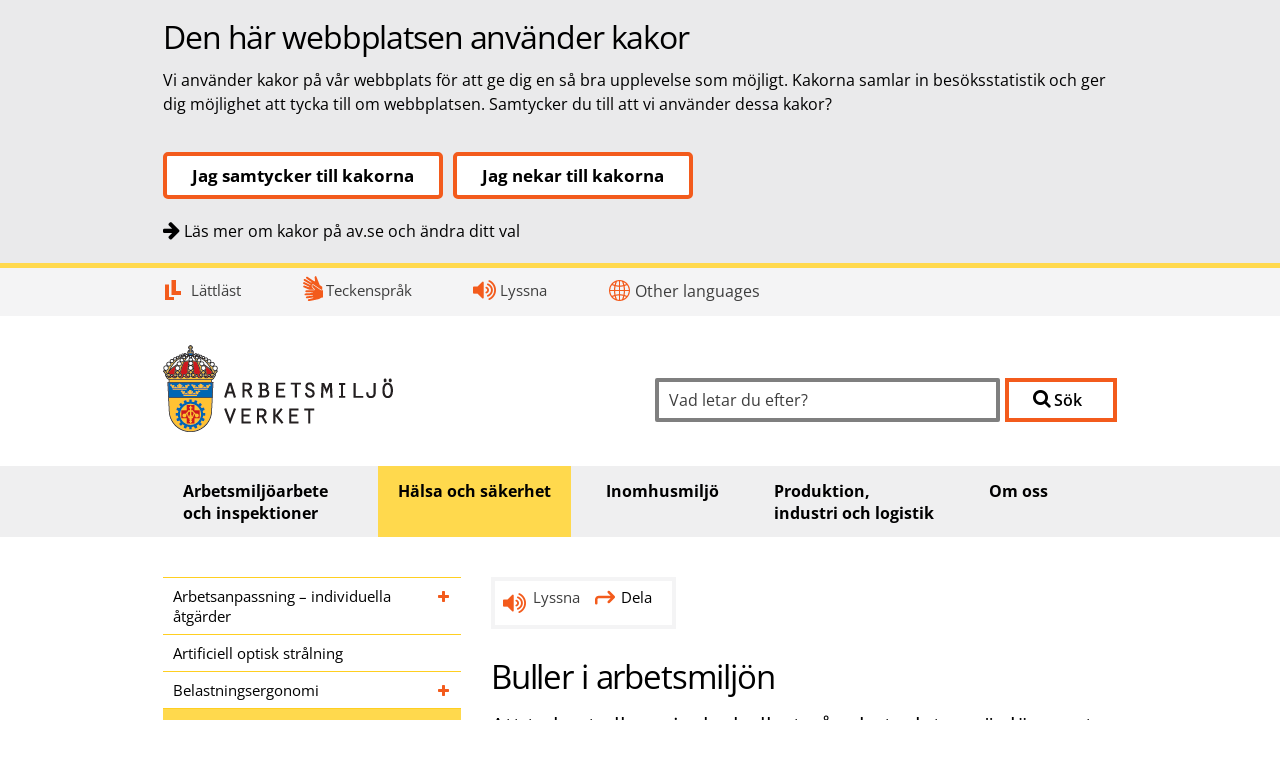

--- FILE ---
content_type: text/html; charset=utf-8
request_url: https://www.av.se/halsa-och-sakerhet/buller/
body_size: 48742
content:

<!DOCTYPE html>
<!--[if IEMobile 7 ]> <html dir="ltr" lang="sv" class="no-js iem7"> <![endif]-->
<!--[if lt IE 7 ]> <html dir="ltr" lang="sv" class="no-js ie6 oldie"> <![endif]-->
<!--[if IE 7 ]>    <html dir="ltr" lang="sv" class="no-js ie7 oldie"> <![endif]-->
<!--[if IE 8 ]>    <html dir="ltr" lang="sv" class="no-js ie8 oldie"> <![endif]-->
<!--[if (gte IE 9)|(gt IEMobile 7)|!(IEMobile)|!(IE)]><!-->
<html dir="ltr" lang="sv" class="no-js">
<!--<![endif]-->
<head>
    <!-- 3525dc0910e46adb5fb2d6ce94c2d65c -->
    <!-- ext01 -->
    <meta charset="utf-8" />
    <meta name="viewport" content="width=device-width, initial-scale=1.0">
    <meta http-equiv="X-UA-Compatible" content="IE=Edge" />
    <meta name="referrer" content="no-referrer">
    <meta name="google-site-verification" content="W36HCY20El0GJisudMHohaI7cru6AB_o15SpuRrxx2w" />
    <meta name="pageid" content="19594" />
    <meta name="msapplication-TileColor" content="#ffffff" />
    <meta name="msapplication-square150x150logo" content="mstile-150x150.png" />
    
            <meta name="title" content="Buller - Arbetsmilj&#246;verket" />
        <meta property="og:title" content="Buller - Arbetsmilj&#246;verket" />
        <meta property="og:type" content="website" />
        <meta name="description" content="Att ta bort eller minska bullret p&#229; arbetsplatsen &#228;r l&#246;nsamt. " />
        <meta property="og:description" content="Att ta bort eller minska bullret p&#229; arbetsplatsen &#228;r l&#246;nsamt. " />
        <meta property="og:image" content="https://www.av.se/imagevault/publishedmedia/rbo1g5zh54cjc1g8cqqh/IMAG0770.png" />
    <meta property="og:url" content="https://www.av.se/halsa-och-sakerhet/buller/" />


    <title>Buller - Arbetsmiljöverket</title>
    <link href="/halsa-och-sakerhet/buller/" rel="canonical" />
    <link rel="apple-touch-icon" sizes="57x57" href="/apple-touch-icon-57x57.png">
    <link rel="apple-touch-icon" sizes="60x60" href="/apple-touch-icon-60x60.png">
    <link rel="apple-touch-icon" sizes="72x72" href="/apple-touch-icon-72x72.png">
    <link rel="apple-touch-icon" sizes="76x76" href="/apple-touch-icon-76x76.png">
    <link rel="apple-touch-icon" sizes="114x114" href="/apple-touch-icon-114x114.png">
    <link rel="apple-touch-icon" sizes="120x120" href="/apple-touch-icon-120x120.png">
    <link rel="apple-touch-icon" sizes="144x144" href="/apple-touch-icon-144x144.png">
    <link rel="apple-touch-icon" sizes="152x152" href="/apple-touch-icon-152x152.png">
    <link rel="apple-touch-icon" sizes="180x180" href="/apple-touch-icon-180x180.png">
    <link rel="icon" type="image/png" href="/favicon-32x32.png" sizes="32x32">
    <link rel="icon" type="image/png" href="/favicon-194x194.png" sizes="194x194">
    <link rel="icon" type="image/png" href="/favicon-96x96.png" sizes="96x96">
    <link rel="icon" type="image/png" href="/android-chrome-192x192.png" sizes="192x192">
    <link rel="icon" type="image/png" href="/favicon-16x16.png" sizes="16x16">
    <link rel="manifest" href="/manifest.json">
    <meta name="msapplication-TileColor" content="#00aba9">
    <meta name="msapplication-TileImage" content="/mstile-144x144.png">
    <meta name="theme-color" content="#ffffff">
    
    <link href="/Static/css/app.css?v=MG4fK-vR3yWdDPurBTAns6sL7szda1SC64MNOkk-8zk1" rel="stylesheet"/>


    
    <script src="/Static/js/modernizr.js"></script>
    <!--[if (gte IE 6)&(lte IE 8)]>
        <script src="/Static/js/selectivizr.js?v=sJ0F2PEoBufx2UiteP4gfgmeAztZoCVhWFbynEegBgk1"></script>

    <![endif]-->
    
    
</head>
<body class="sidebar articlepage cookie-info-active" data-spy="scroll" data-target=".onpagenavigation">
    
	    <div class="cookie-info" role="dialog" aria-labelledby="cookie-header" aria-describedby="cookie-info">
        <div class="inner container">
            <h1 id="cookie-header">
                

Den h&#228;r webbplatsen anv&#228;nder kakor
            </h1>
            <div class="cookie-info__text" id="cookie-info">
                <p id="cookie-header">Vi anv&auml;nder kakor p&aring; v&aring;r webbplats f&ouml;r att ge dig en s&aring; bra upplevelse som m&ouml;jligt. Kakorna samlar in bes&ouml;ksstatistik och ger dig m&ouml;jlighet att tycka till om webbplatsen. Samtycker du till att vi anv&auml;nder dessa kakor?</p>
            </div>
            
            <div class="cookie-info__button-wrapper m--centered display-flex wrap margin-bottom-20">
<form action="/CookieManagementBlock/AcceptAll" method="post"><input id="returnContentReference" name="returnContentReference" type="hidden" value="19594" />                    <button type="submit" class="av-button-1 margin-top-20">
                        Jag samtycker till kakorna
                    </button>
</form>
<form action="/CookieManagementBlock/RejectAll" method="post"><input id="returnContentReference" name="returnContentReference" type="hidden" value="19594" />                    <button type="submit" class="av-button-1 margin-top-20">
                        Jag nekar till kakorna
                    </button>
</form>            </div>
            
                <div class="cookie-info__text margin-bottom-20">
                    <p><a class="arrow" href="/om-oss/om-webbplatsen/cookies/">L&auml;s mer om kakor p&aring; av.se och &auml;ndra ditt val</a></p>
                </div>                
            
        </div>

        <div class="close"></div>
    </div>


	<nav aria-labelledby="quicknavlabel">
        <span id="quicknavlabel" class="sr-only">Snabbnavigering</span>
		<noscript class="noscript-warn">Vissa funktioner såsom "dela sidan" och "Lyssna" kräver att du aktiverar javascript.</noscript>

        
<ul id="skip">
    <li>
        <a href="#navigation">
            Till navigationen
        </a>
    </li>
    <li>
        <a href="#main">
            Till inneh&#229;llet
        </a>
    </li>
    <li>
        <a href="/nyhetsarkiv/" style="visibility: hidden">
            Nyheter
        </a>
    </li>
    <li>
        <a href="/om-oss/om-webbplatsen/webbkarta/" style="visibility: hidden">
            Webbkarta
        </a>
    </li>
    <li>
        <a href="/om-oss/om-webbplatsen/" style="visibility: hidden">
            Hj&#228;lp
        </a>
    </li>
    <li>
        <a href="/om-oss/kontakta-oss/" style="visibility: visible">
            Kontakt
        </a>
    </li>
</ul>
    </nav>


    <header aria-label="Topphuvud" lang="sv">

        

        
        <div id="topnav" class="header__topnav topnav m--hidden rs_skip">
            


<nav aria-labelledby="topnavigation" class="container t--full">
    <span id="topnavigation" class="sr-only">topnavigation</span>
    <ul class="list list--horizontal justify-right wrap">
                <li>
                    <a title="Lättläst" href="/om-oss/lattlast/" class="topnav__item item--1">L&#228;ttl&#228;st</a>
                </li>
                <li>
                    <a title="Teckenspråk" href="/om-oss/teckensprak/" class="topnav__item item--2">Teckenspr&#229;k</a>
                </li>
        <li>
            


<div id="rs_container_946" class="rs_container">
    <div id="readspeaker_button_946" class="rs_skip rs_preserve rs_href">
        <a class="rsbtn_sprite rsbtn_text" href="https://app-eu.readspeaker.com/cgi-bin/rsent?customerid=5523&amp;lang=sv_se&amp;readid=rs_header,rs_all&amp;url=http://www.av.se/halsa-och-sakerhet/buller/" onclick="readpage(this.href, 'rsbtn_946'); return false;">
            Lyssna
        </a>
    </div>
    <div class="absolute_position">
        <div id="rsbtn_946" class="rs_preserve rs_skip rs_addtools rs_splitbutton rs_exp"></div>
    </div>
</div>

        </li>
        <li class="topnav__otherlanguages m--hidden">
                        <div class="languageselector languagetoggle hover">
                <a lang="en" href="#" aria-expanded="false">Other languages</a>

                <div class="languagewrapper">
                    <ul>
                            <li>
                                <a href="/ar/--/" tabindex="0" lang="ar">
                                    <span lang="sv">(arabiska)</span> العربية
                                </a>
                            </li>
                            <li>
                                <a href="/syr/--/" tabindex="0" lang="syr">
                                    ܣܘܪܝܝܐ <span lang="sv">(assyriska/syriska)</span>
                                </a>
                            </li>
                            <li>
                                <a href="/hbs/zavod-za-pitanja-radne-sredine-arbetsmiljoverket/" tabindex="0" lang="bs">
                                    bosanski, hrvatski, srpski <span lang="sv">(bosniska, kroatiska, serbiska)</span>
                                </a>
                            </li>
                            <li>
                                <a href="/bg/-----/" tabindex="0" lang="bg">
                                    български <span lang="sv">(bulgariska)</span>
                                </a>
                            </li>
                            <li>
                                <a href="/cs/uad-pro-pracovni-prostedi/" tabindex="0" lang="cs">
                                    čeština <span lang="sv">(tjeckiska)</span>
                                </a>
                            </li>
                            <li>
                                <a href="/prs/------/" tabindex="0" lang="prs">
                                    <span lang="sv">(dari)</span> درى
                                </a>
                            </li>
                            <li>
                                <a href="/se/bargobirasdoaimmahat/" tabindex="0" lang="se">
                                    davvisámegiella <span lang="sv">(nordsamiska)</span>
                                </a>
                            </li>
                            <li>
                                <a href="/de/schwedisches-zentralamt-fur-arbeitsumwelt/" tabindex="0" lang="de">
                                    deutsch <span lang="sv">(tyska)</span>
                                </a>
                            </li>
                            <li>
                                <a href="/et/tookeskkonna-amet/" tabindex="0" lang="et">
                                    eesti <span lang="sv">(estniska)</span>
                                </a>
                            </li>
                            <li>
                                <a href="/en/" tabindex="0" lang="en">
                                    english <span lang="sv">(engelska)</span>
                                </a>
                            </li>
                    </ul>
                    <ul>
                            <li>
                                <a href="/es/oficina-de-entorno-laboral-de-suecia/" tabindex="0" lang="es">
                                    español <span lang="sv">(spanska)</span>
                                </a>
                            </li>
                            <li>
                                <a href="/fr/office-suedois-de-lenvironnement-du-travail/" tabindex="0" lang="fr">
                                    français <span lang="sv">(franska)</span>
                                </a>
                            </li>
                            <li>
                                <a href="/hi/--/" tabindex="0" lang="hi">
                                    हिंदी <span lang="sv">(hindi)</span>
                                </a>
                            </li>
                            <li>
                                <a href="/zh/1/" tabindex="0" lang="zh">
                                    中文 <span lang="sv">(kinesiska)</span>
                                </a>
                            </li>
                            <li>
                                <a href="/kmr/daireya-jingeha-kar-arbetsmiljoverket/" tabindex="0" lang="kmr">
                                    kurmancî <span lang="sv">(kurmanji)</span>
                                </a>
                            </li>
                            <li>
                                <a href="/lv/darba-vides-prvalde/" tabindex="0" lang="lv">
                                    latviešu <span lang="sv">(lettiska)</span>
                                </a>
                            </li>
                            <li>
                                <a href="/lt/darbo-aplinkos-tarnyba/" tabindex="0" lang="lt">
                                    lietuvių <span lang="sv">(litauiska)</span>
                                </a>
                            </li>
                            <li>
                                <a href="/hu/" tabindex="0" lang="hu">
                                    magyar <span lang="sv">(ungerska)</span>
                                </a>
                            </li>
                            <li>
                                <a href="/fit/tyoymparistovirasto/" tabindex="0" lang="fit">
                                    meänkieli <span lang="sv">(tornedalsfinska)</span>
                                </a>
                            </li>
                            <li>
                                <a href="/ps/-----/" tabindex="0" lang="ps">
                                    <span lang="sv">(pashto)</span> پښتو
                                </a>
                            </li>
                    </ul>
                    <ul>
                            <li>
                                <a href="/pl/urzd-ds.-bezpieczestwa-i-higieny-pracy/" tabindex="0" lang="pl">
                                    polski <span lang="sv">(polska)</span>
                                </a>
                            </li>
                            <li>
                                <a href="/ru/---/" tabindex="0" lang="ru">
                                    pусский <span lang="sv">(ryska)</span>
                                </a>
                            </li>
                            <li>
                                <a href="/ro/inspectoratul-general-al-mediului-de-lucru/" tabindex="0" lang="ro">
                                    română <span lang="sv">(rumänska)</span>
                                </a>
                            </li>
                            <li>
                                <a href="/sq/enti-i-mjedisit-te-punes/" tabindex="0" lang="sq">
                                    shqip <span lang="sv">(albanska)</span>
                                </a>
                            </li>
                            <li>
                                <a href="/sk/urad-pre-pracovne-prostredie/" tabindex="0" lang="sk">
                                    slovenčina <span lang="sv">(slovakiska)</span>
                                </a>
                            </li>
                            <li>
                                <a href="/so/heyadda-deegaanka-shaqada/" tabindex="0" lang="so">
                                    soomaali <span lang="sv">(somaliska)</span>
                                </a>
                            </li>
                            <li>
                                <a href="/fi/tyoymparistovirasto/" tabindex="0" lang="fi">
                                    suomi <span lang="sv">(finska)</span>
                                </a>
                            </li>
                            <li>
                                <a href="/th/1/" tabindex="0" lang="th">
                                    ไทย <span lang="sv">(thailändska)</span>
                                </a>
                            </li>
                            <li>
                                <a href="/ti/--/" tabindex="0" lang="ti">
                                    ትግርኛ <span lang="sv">(tigrinska)</span>
                                </a>
                            </li>
                            <li>
                                <a href="/tr/-ve-calma-koullarn-denetleme-kurumu/" tabindex="0" lang="tr">
                                    türkçe <span lang="sv">(turkiska)</span>
                                </a>
                            </li>
                            <li>
                                <a href="/uk/-----/" tabindex="0" lang="uk">
                                    українська <span lang="sv">(ukrainska)</span>
                                </a>
                            </li>
                    </ul>
                </div>
            </div>

        </li>
        <li class="topnav__otherlanguages d--hidden t--hidden">
            <a class="languageselector" href="/other-languages/">
                Other languages
            </a>
        </li>
    </ul>
</nav>
        </div>


<div id="rs_header">


        <div class="container header__main m--full t--full">
            
            


            <div class="header__logotype m--full m--centered t--full t--centered">
                <a href="/" title="Hem">
                    
                            <img alt="Arbetsmilj&#246;verkets logotyp, l&#228;nk till startsidan" width="230" height="87" src="/Static/images/logo.png" sizes="230px" srcset="/Static/images/logo.png 230w, /Static/images/logo@2x.png 460w" />
                </a>
            </div>

            <div class="header__mobile-menu_wrapper">
                <div class="header__mobile-menu d--hidden rs_skip" style="position: static !important;">
                    <button class="header__mobile-menu__button menu-toggle" id="menu-toggle" aria-label="Meny" aria-expanded="false">
                        <span class="burger">
                            <span></span>
                        </span>
                        <span>Meny</span>
                    </button>
                    <nav aria-labelledby="navsearch-label" class="header__mobile-menu__nav">
                        <span id="navsearch-label" class="sr-only">S&#246;k</span>
                            <ul>

            <li class=" haschildren">
                <a  href="/arbetsmiljoarbete-och-inspektioner/">
                    Arbetsmilj&#246;arbete och inspektioner
                </a>

                    <button id="lh1_6515" aria-expanded="false" aria-label="F&#228;ll ut undersidor till Arbetsmilj&#246;arbete och inspektioner"></button>
    <ul>

            <li class=" haschildren">
                <a  href="/arbetsmiljoarbete-och-inspektioner/arbeta-med-arbetsmiljon/">
                    Arbeta med arbetsmilj&#246;n
                </a>

                    <button id="lh2_4360" aria-expanded="false" aria-label="F&#228;ll ut undersidor till Arbeta med arbetsmilj&#246;n"></button>
    <ul>

            <li class=" haschildren">
                <a  href="/arbetsmiljoarbete-och-inspektioner/arbeta-med-arbetsmiljon/systematiskt-arbetsmiljoarbete/">
                    Systematiskt arbetsmilj&#246;arbete
                </a>

                    <button id="lh3_1379" aria-expanded="false" aria-label="F&#228;ll ut undersidor till Systematiskt arbetsmilj&#246;arbete"></button>
    <ul>

            <li class=" ">
                <a  href="/arbetsmiljoarbete-och-inspektioner/arbeta-med-arbetsmiljon/systematiskt-arbetsmiljoarbete/kom-igang-med-sam/">
                    Kom ig&#229;ng med SAM
                </a>

            </li>
            <li class=" ">
                <a  href="/arbetsmiljoarbete-och-inspektioner/arbeta-med-arbetsmiljon/systematiskt-arbetsmiljoarbete/riskbedomning/">
                    Riskbed&#246;mning
                </a>

            </li>
    </ul>
            </li>
            <li class=" ">
                <a  href="/arbetsmiljoarbete-och-inspektioner/arbeta-med-arbetsmiljon/sakerhetskultur/">
                    S&#228;kerhetskultur
                </a>

            </li>
    </ul>
            </li>
            <li class=" haschildren">
                <a  href="/arbetsmiljoarbete-och-inspektioner/arbetsgivarens-ansvar-for-arbetsmiljon/">
                    Ansvar f&#246;r arbetsmilj&#246;n
                </a>

                    <button id="lh2_1238" aria-expanded="false" aria-label="F&#228;ll ut undersidor till Ansvar f&#246;r arbetsmilj&#246;n"></button>
    <ul>

            <li class=" ">
                <a  href="/arbetsmiljoarbete-och-inspektioner/arbetsgivarens-ansvar-for-arbetsmiljon/anmal-arbetsskada-dodsfall-och-allvarliga-tillbud-till-arbetsmiljoverket/">
                    Anm&#228;l arbetsskada, d&#246;dsfall och allvarliga tillbud
                </a>

            </li>
            <li class=" ">
                <a  href="/arbetsmiljoarbete-och-inspektioner/arbetsgivarens-ansvar-for-arbetsmiljon/anteckna-uppgifter-om-jourtid-overtid-och-mertid/">
                    Anteckna uppgifter om jourtid, &#246;vertid och mertid
                </a>

            </li>
            <li class=" haschildren">
                <a  href="/arbetsmiljoarbete-och-inspektioner/arbetsgivarens-ansvar-for-arbetsmiljon/minderariga-arbetstagare/">
                    Minder&#229;riga arbetstagare
                </a>

                    <button id="lh3_3969" aria-expanded="false" aria-label="F&#228;ll ut undersidor till Minder&#229;riga arbetstagare"></button>
    <ul>

            <li class=" ">
                <a  href="/arbetsmiljoarbete-och-inspektioner/arbetsgivarens-ansvar-for-arbetsmiljon/minderariga-arbetstagare/arbetsuppgifter-for-minderariga/">
                    Arbetsuppgifter f&#246;r minder&#229;riga
                </a>

            </li>
            <li class=" ">
                <a  href="/arbetsmiljoarbete-och-inspektioner/arbetsgivarens-ansvar-for-arbetsmiljon/minderariga-arbetstagare/arbetstider-for-minderariga/">
                    Arbetstider f&#246;r minder&#229;riga
                </a>

            </li>
            <li class=" ">
                <a  href="/arbetsmiljoarbete-och-inspektioner/arbetsgivarens-ansvar-for-arbetsmiljon/minderariga-arbetstagare/ansok-om-tillstand-for-minderarigas-artistupptradanden/">
                    Ans&#246;k om tillst&#229;nd f&#246;r minder&#229;rigas artistupptr&#228;danden
                </a>

            </li>
            <li class=" ">
                <a  href="/arbetsmiljoarbete-och-inspektioner/arbetsgivarens-ansvar-for-arbetsmiljon/minderariga-arbetstagare/praktik-for-minderariga/">
                    Praktik f&#246;r minder&#229;riga
                </a>

            </li>
    </ul>
            </li>
            <li class=" ">
                <a  href="/arbetsmiljoarbete-och-inspektioner/arbetsgivarens-ansvar-for-arbetsmiljon/vad-gor-du-som-arbetsgivare-vid-en-begaran-om-atgarder/">
                    Vid beg&#228;ran om &#229;tg&#228;rd
                </a>

            </li>
            <li class=" ">
                <a  href="/arbetsmiljoarbete-och-inspektioner/arbetsgivarens-ansvar-for-arbetsmiljon/vad-gor-du-som-arbetsgivare-om-skyddsombudet-har-stoppat-jobbet-6-kap-7/">
                    Om skyddsombudet har stoppat jobbet
                </a>

            </li>
            <li class=" ">
                <a  href="/arbetsmiljoarbete-och-inspektioner/arbetsgivarens-ansvar-for-arbetsmiljon/arbetsmiljoansvar-i-skolan/">
                    Arbetsmilj&#246;ansvar i skolan
                </a>

            </li>
            <li class=" ">
                <a  href="/arbetsmiljoarbete-och-inspektioner/arbetsgivarens-ansvar-for-arbetsmiljon/arbetsmiljoansvar-for-vuxna-praktikanter-i-arbetsmarknadspolitiska-program/">
                    Arbetsmilj&#246;ansvar f&#246;r vuxna praktikanter
                </a>

            </li>
            <li class=" haschildren">
                <a  href="/arbetsmiljoarbete-och-inspektioner/arbetsgivarens-ansvar-for-arbetsmiljon/upphandling-och-arbetsmiljo/">
                    Upphandling och arbetsmilj&#246;
                </a>

                    <button id="lh3_1730" aria-expanded="false" aria-label="F&#228;ll ut undersidor till Upphandling och arbetsmilj&#246;"></button>
    <ul>

            <li class=" ">
                <a  href="/arbetsmiljoarbete-och-inspektioner/arbetsgivarens-ansvar-for-arbetsmiljon/upphandling-och-arbetsmiljo/att-stalla-krav-pa-arbetsmiljo-vid-upphandling/">
                    Att st&#228;lla krav p&#229; arbetsmilj&#246; vid upphandling
                </a>

            </li>
            <li class=" ">
                <a  href="/arbetsmiljoarbete-och-inspektioner/arbetsgivarens-ansvar-for-arbetsmiljon/upphandling-och-arbetsmiljo/riskutsatta-branscher/">
                    Riskutsatta branscher
                </a>

            </li>
            <li class=" ">
                <a  href="/arbetsmiljoarbete-och-inspektioner/arbetsgivarens-ansvar-for-arbetsmiljon/upphandling-och-arbetsmiljo/kunskapssammanstallningar-forskning-och-undersokningar/">
                    Kunskapssammanst&#228;llningar, forskning och unders&#246;kningar
                </a>

            </li>
    </ul>
            </li>
            <li class=" ">
                <a  href="/arbetsmiljoarbete-och-inspektioner/arbetsgivarens-ansvar-for-arbetsmiljon/politikers-arbetsmiljoansvar/">
                    Politikers arbetsmilj&#246;ansvar
                </a>

            </li>
    </ul>
            </li>
            <li class=" haschildren">
                <a  href="/arbetsmiljoarbete-och-inspektioner/arbetstagarens-deltagande-i-arbetsmiljoarbetet/">
                    Arbetstagarens deltagande i arbetsmilj&#246;arbetet
                </a>

                    <button id="lh2_846" aria-expanded="false" aria-label="F&#228;ll ut undersidor till Arbetstagarens deltagande i arbetsmilj&#246;arbetet"></button>
    <ul>

            <li class=" ">
                <a  href="/arbetsmiljoarbete-och-inspektioner/arbetstagarens-deltagande-i-arbetsmiljoarbetet/for-dig-som-ar-ung-i-arbetslivet/">
                    F&#246;r dig som &#228;r ung i arbetslivet
                </a>

            </li>
    </ul>
            </li>
            <li class=" haschildren">
                <a  href="/arbetsmiljoarbete-och-inspektioner/skyddsombud-och-arbetsmiljoombud/">
                    Skyddsombud och arbetsmilj&#246;ombud
                </a>

                    <button id="lh2_4444" aria-expanded="false" aria-label="F&#228;ll ut undersidor till Skyddsombud och arbetsmilj&#246;ombud"></button>
    <ul>

            <li class=" haschildren">
                <a  href="/arbetsmiljoarbete-och-inspektioner/skyddsombud-och-arbetsmiljoombud/begaran-om-atgarder-av-brister-i-arbetsmiljon/">
                    Beg&#228;ran om &#229;tg&#228;rder av brister i arbetsmilj&#246;n
                </a>

                    <button id="lh3_4893" aria-expanded="false" aria-label="F&#228;ll ut undersidor till Beg&#228;ran om &#229;tg&#228;rder av brister i arbetsmilj&#246;n"></button>
    <ul>

            <li class=" ">
                <a  href="/arbetsmiljoarbete-och-inspektioner/skyddsombud-och-arbetsmiljoombud/begaran-om-atgarder-av-brister-i-arbetsmiljon/exempel-pa-begaran-till-arbetsgivaren/">
                    Exempel p&#229; beg&#228;ran till arbetsgivaren
                </a>

            </li>
            <li class=" ">
                <a  href="/arbetsmiljoarbete-och-inspektioner/skyddsombud-och-arbetsmiljoombud/begaran-om-atgarder-av-brister-i-arbetsmiljon/exempel--pa-begaran-till-arbetsgivaren-vid-ohalsosam-arbetsbelastning/">
                    Exempel p&#229; beg&#228;ran till arbetsgivaren vid oh&#228;lsosam arbetsbelastning
                </a>

            </li>
    </ul>
            </li>
            <li class=" ">
                <a  href="/arbetsmiljoarbete-och-inspektioner/skyddsombud-och-arbetsmiljoombud/begaran-om-atgarder-vid-extra-overtid-mertid-eller-nodfallsovertid/">
                    Beg&#228;ran om &#229;tg&#228;rder vid extra &#246;vertid, mertid eller n&#246;dfalls&#246;vertid
                </a>

            </li>
            <li class=" ">
                <a  href="/arbetsmiljoarbete-och-inspektioner/skyddsombud-och-arbetsmiljoombud/skyddsombudsstopp/">
                    Skyddsombudsstopp
                </a>

            </li>
            <li class=" ">
                <a  href="/arbetsmiljoarbete-och-inspektioner/skyddsombud-och-arbetsmiljoombud/elevskyddsombud/">
                    Elevskyddsombud
                </a>

            </li>
    </ul>
            </li>
            <li class=" haschildren">
                <a  href="/arbetsmiljoarbete-och-inspektioner/lagar-och-regler-om-arbetsmiljo/">
                    Lagar och andra regler om arbetsmilj&#246;
                </a>

                    <button id="lh2_2330" aria-expanded="false" aria-label="F&#228;ll ut undersidor till Lagar och andra regler om arbetsmilj&#246;"></button>
    <ul>

            <li class=" ">
                <a  href="/arbetsmiljoarbete-och-inspektioner/lagar-och-regler-om-arbetsmiljo/om-arbetsmiljolagen/">
                    Om arbetsmilj&#246;lagen
                </a>

            </li>
            <li class=" haschildren">
                <a  href="/arbetsmiljoarbete-och-inspektioner/lagar-och-regler-om-arbetsmiljo/om-arbetstidslagen/">
                    Om arbetstidslagen
                </a>

                    <button id="lh3_2214" aria-expanded="false" aria-label="F&#228;ll ut undersidor till Om arbetstidslagen"></button>
    <ul>

            <li class=" ">
                <a  href="/arbetsmiljoarbete-och-inspektioner/lagar-och-regler-om-arbetsmiljo/om-arbetstidslagen/ansokan-om-undantag-fran-arbetstidslagen/">
                    Ans&#246;kan om undantag fr&#229;n arbetstidslagen
                </a>

            </li>
    </ul>
            </li>
            <li class=" ">
                <a  href="/arbetsmiljoarbete-och-inspektioner/lagar-och-regler-om-arbetsmiljo/lagen-om-arbetstid-med-mera-i-husligt-arbete/">
                    Lagen om arbetstid med mera i husligt arbete
                </a>

            </li>
            <li class=" haschildren">
                <a  href="/arbetsmiljoarbete-och-inspektioner/lagar-och-regler-om-arbetsmiljo/visselblasarlagen/">
                    Visselbl&#229;sarlagen
                </a>

                    <button id="lh3_512" aria-expanded="false" aria-label="F&#228;ll ut undersidor till Visselbl&#229;sarlagen"></button>
    <ul>

            <li class=" ">
                <a  href="/arbetsmiljoarbete-och-inspektioner/lagar-och-regler-om-arbetsmiljo/visselblasarlagen/fordjupning-om-visselblasarlagen/">
                    F&#246;rdjupning om visselbl&#229;sarlagen
                </a>

            </li>
            <li class=" haschildren">
                <a  href="/arbetsmiljoarbete-och-inspektioner/lagar-och-regler-om-arbetsmiljo/visselblasarlagen/extern-rapporteringskanal/">
                    Visselbl&#229;s – produkts&#228;kerhet och produkt&#246;verensst&#228;mmelse
                </a>

                    <button id="lh4_4175" aria-expanded="false" aria-label="F&#228;ll ut undersidor till Visselbl&#229;s – produkts&#228;kerhet och produkt&#246;verensst&#228;mmelse"></button>
    <ul>

            <li class=" ">
                <a  href="/arbetsmiljoarbete-och-inspektioner/lagar-och-regler-om-arbetsmiljo/visselblasarlagen/extern-rapporteringskanal/lista-over-myndigheter-med-ansvar-enligt-ansvarsomrade-enligt-forordning-2021949/">
                    Myndigheter med ansvar vid visselbl&#229;sning
                </a>

            </li>
    </ul>
            </li>
            <li class=" ">
                <a  href="/arbetsmiljoarbete-och-inspektioner/lagar-och-regler-om-arbetsmiljo/visselblasarlagen/statsbidrag/">
                    Statsbidrag f&#246;r information om skydd f&#246;r visselbl&#229;sare
                </a>

            </li>
            <li class=" ">
                <a  href="/arbetsmiljoarbete-och-inspektioner/lagar-och-regler-om-arbetsmiljo/visselblasarlagen/statistikrapportering-till-eu-kommissionen/">
                    Statistikrapportering till EU-kommissionen
                </a>

            </li>
            <li class=" ">
                <a  href="/arbetsmiljoarbete-och-inspektioner/lagar-och-regler-om-arbetsmiljo/visselblasarlagen/interna-kanaler-for-visselblasning/">
                    Interna kanaler f&#246;r visselbl&#229;sning
                </a>

            </li>
    </ul>
            </li>
            <li class=" ">
                <a  href="/arbetsmiljoarbete-och-inspektioner/publikationer/foreskrifter/">
                    F&#246;reskrifter
                </a>

            </li>
    </ul>
            </li>
            <li class=" haschildren">
                <a  href="/arbetsmiljoarbete-och-inspektioner/en-tillganglig-arbetsmiljo/">
                    Tillg&#228;nglig arbetsmilj&#246;
                </a>

                    <button id="lh2_7377" aria-expanded="false" aria-label="F&#228;ll ut undersidor till Tillg&#228;nglig arbetsmilj&#246;"></button>
    <ul>

            <li class=" ">
                <a  href="/arbetsmiljoarbete-och-inspektioner/en-tillganglig-arbetsmiljo/risker-och-atgarder-for-en-tillganglig-arbetsmiljo/">
                    Risker och &#229;tg&#228;rder f&#246;r en tillg&#228;nglig arbetsmilj&#246;
                </a>

            </li>
            <li class=" ">
                <a  href="/arbetsmiljoarbete-och-inspektioner/en-tillganglig-arbetsmiljo/ansvar-for-tillganglighet/">
                    Ansvar f&#246;r tillg&#228;nglighet
                </a>

            </li>
            <li class=" ">
                <a  href="/arbetsmiljoarbete-och-inspektioner/en-tillganglig-arbetsmiljo/forebyggande-arbete-for-att-en-tillganglig-arbetsmiljo/">
                    F&#246;rebyggande arbete f&#246;r en tillg&#228;nglig arbetsmilj&#246;
                </a>

            </li>
    </ul>
            </li>
            <li class=" ">
                <a  href="/arbetsmiljoarbete-och-inspektioner/jamstalldhet-i-arbetsmiljon/">
                    J&#228;mst&#228;lldhet i arbetsmilj&#246;n
                </a>

            </li>
            <li class=" haschildren">
                <a  href="/arbetsmiljoarbete-och-inspektioner/arbetslivskriminalitet/">
                    Arbetslivskriminalitet
                </a>

                    <button id="lh2_7199" aria-expanded="false" aria-label="F&#228;ll ut undersidor till Arbetslivskriminalitet"></button>
    <ul>

            <li class=" ">
                <a  href="/arbetsmiljoarbete-och-inspektioner/arbetslivskriminalitet/laga-priser-kan-innebara-att-manniskor-utnyttjas/">
                    L&#229;ga priser kan inneb&#228;ra att m&#228;nniskor utnyttjas
                </a>

            </li>
            <li class=" ">
                <a  href="/arbetsmiljoarbete-och-inspektioner/arbetslivskriminalitet/stoppa-arbetslivskriminalitet/">
                    Det h&#228;r kan du g&#246;ra f&#246;r att stoppa arbetslivskriminalitet
                </a>

            </li>
            <li class=" ">
                <a  href="/arbetsmiljoarbete-och-inspektioner/arbetslivskriminalitet/sa-jobbar-myndigheterna-mot-arbetslivskriminalitet/">
                    S&#229; jobbar myndigheterna mot arbetslivskriminalitet
                </a>

            </li>
    </ul>
            </li>
            <li class=" haschildren">
                <a  href="/arbetsmiljoarbete-och-inspektioner/arbetsrelaterad-dod/">
                    Arbetsrelaterad d&#246;d
                </a>

                    <button id="lh2_4991" aria-expanded="false" aria-label="F&#228;ll ut undersidor till Arbetsrelaterad d&#246;d"></button>
    <ul>

            <li class=" ">
                <a  href="/arbetsmiljoarbete-och-inspektioner/arbetsrelaterad-dod/dodsolyckor/">
                    D&#246;dsolyckor
                </a>

            </li>
            <li class=" ">
                <a  href="/arbetsmiljoarbete-och-inspektioner/arbetsrelaterad-dod/ohalsosam-arbetsbelastning/">
                    Oh&#228;lsosam arbetsbelastning kan leda till f&#246;r tidig d&#246;d
                </a>

            </li>
            <li class=" ">
                <a  href="/arbetsmiljoarbete-och-inspektioner/arbetsrelaterad-dod/kemiska-risker-som-kan-leda-till-for-tidig-dod/">
                    Kemiska risker som kan leda till f&#246;r tidig d&#246;d
                </a>

            </li>
    </ul>
            </li>
            <li class=" haschildren">
                <a  href="/arbetsmiljoarbete-och-inspektioner/inspektioner-utredningar-och-kontroller/">
                    Inspektioner, utredningar och kontroller
                </a>

                    <button id="lh2_9348" aria-expanded="false" aria-label="F&#228;ll ut undersidor till Inspektioner, utredningar och kontroller"></button>
    <ul>

            <li class=" haschildren">
                <a  href="/arbetsmiljoarbete-och-inspektioner/inspektioner-utredningar-och-kontroller/inspektion/">
                    Inspektioner
                </a>

                    <button id="lh3_8917" aria-expanded="false" aria-label="F&#228;ll ut undersidor till Inspektioner"></button>
    <ul>

            <li class=" ">
                <a  href="/arbetsmiljoarbete-och-inspektioner/inspektioner-utredningar-och-kontroller/inspektion/sa-gar-en-inspektion-till/">
                    S&#229; g&#229;r en inspektion till
                </a>

            </li>
            <li class=" ">
                <a  href="/arbetsmiljoarbete-och-inspektioner/inspektioner-utredningar-och-kontroller/inspektion/vilka-inspekterar-vi/">
                    Vilka inspekterar vi?
                </a>

            </li>
            <li class=" ">
                <a  href="/arbetsmiljoarbete-och-inspektioner/inspektioner-utredningar-och-kontroller/inspektion/aktuella-inspektioner/">
                    Aktuella inspektioner
                </a>

            </li>
            <li class=" ">
                <a  href="/arbetsmiljoarbete-och-inspektioner/inspektioner-utredningar-och-kontroller/inspektion/begrepp-som-forekommer-i-samband-med-inspektion/">
                    Begrepp som f&#246;rekommer i samband med inspektion
                </a>

            </li>
            <li class=" ">
                <a  href="/arbetsmiljoarbete-och-inspektioner/inspektioner-utredningar-och-kontroller/inspektion/inspektionsstatistik/">
                    Inspektionsstatistik 2008-2023
                </a>

            </li>
    </ul>
            </li>
            <li class=" haschildren">
                <a  href="/arbetsmiljoarbete-och-inspektioner/inspektioner-utredningar-och-kontroller/produktregler-och-marknadskontroll/">
                    Produktregler och marknadskontroll
                </a>

                    <button id="lh3_4128" aria-expanded="false" aria-label="F&#228;ll ut undersidor till Produktregler och marknadskontroll"></button>
    <ul>

            <li class=" ">
                <a  href="/arbetsmiljoarbete-och-inspektioner/inspektioner-utredningar-och-kontroller/produktregler-och-marknadskontroll/anmalan-farliga-produkter/">
                    Anm&#228;l farliga eller bristf&#228;lliga produkter
                </a>

            </li>
            <li class=" haschildren">
                <a  href="/arbetsmiljoarbete-och-inspektioner/inspektioner-utredningar-och-kontroller/produktregler-och-marknadskontroll/produktregler/">
                    Krav p&#229; produkter
                </a>

                    <button id="lh4_9911" aria-expanded="false" aria-label="F&#228;ll ut undersidor till Krav p&#229; produkter"></button>
    <ul>

            <li class=" ">
                <a  href="/arbetsmiljoarbete-och-inspektioner/inspektioner-utredningar-och-kontroller/produktregler-och-marknadskontroll/produktregler/krav-pa-personlig-skyddsutrustning/">
                    Krav p&#229; personlig skyddsutrustning
                </a>

            </li>
            <li class=" ">
                <a  href="/arbetsmiljoarbete-och-inspektioner/inspektioner-utredningar-och-kontroller/produktregler-och-marknadskontroll/produktregler/krav-pa-maskiner/">
                    Krav p&#229; maskiner
                </a>

            </li>
            <li class=" ">
                <a  href="/arbetsmiljoarbete-och-inspektioner/inspektioner-utredningar-och-kontroller/produktregler-och-marknadskontroll/produktregler/krav-pa-tryckbarande-anordningar-enkla-tryckkarl-och-vissa-trycksatta-anordningar/">
                    Krav p&#229; tryckb&#228;rande anordningar, enkla tryckk&#228;rl och vissa trycksatta anordningar
                </a>

            </li>
            <li class=" ">
                <a  href="/arbetsmiljoarbete-och-inspektioner/inspektioner-utredningar-och-kontroller/produktregler-och-marknadskontroll/produktregler/krav-pa-utrustning-for-explosiv-atmosfar-atex/">
                    Krav p&#229; utrustning f&#246;r explosiv atmosf&#228;r (ATEX)
                </a>

            </li>
            <li class=" ">
                <a  href="/arbetsmiljoarbete-och-inspektioner/inspektioner-utredningar-och-kontroller/produktregler-och-marknadskontroll/produktregler/krav-pa-produkter-som-omfattas-av-svenska-produktregler/">
                    Krav p&#229; produkter som omfattas av svenska produktregler
                </a>

            </li>
            <li class=" ">
                <a  href="/arbetsmiljoarbete-och-inspektioner/inspektioner-utredningar-och-kontroller/produktregler-och-marknadskontroll/produktregler/forbud-att-slappa-ut-vissa-ledade-skarverktyg/">
                    F&#246;rbud att sl&#228;ppa ut vissa ledade sk&#228;rverktyg
                </a>

            </li>
    </ul>
            </li>
            <li class=" ">
                <a  href="/arbetsmiljoarbete-och-inspektioner/inspektioner-utredningar-och-kontroller/produktregler-och-marknadskontroll/genomford-marknadskontroll/">
                    Genomf&#246;rd marknadskontroll
                </a>

            </li>
    </ul>
            </li>
    </ul>
            </li>
            <li class=" haschildren">
                <a  href="/arbetsmiljoarbete-och-inspektioner/boter-straff-och-sanktionsavgifter/">
                    B&#246;ter, straff och sanktionsavgifter
                </a>

                    <button id="lh2_4124" aria-expanded="false" aria-label="F&#228;ll ut undersidor till B&#246;ter, straff och sanktionsavgifter"></button>
    <ul>

            <li class=" haschildren">
                <a  href="/arbetsmiljoarbete-och-inspektioner/boter-straff-och-sanktionsavgifter/sanktionsavgifter/">
                    Sanktionsavgifter
                </a>

                    <button id="lh3_2505" aria-expanded="false" aria-label="F&#228;ll ut undersidor till Sanktionsavgifter"></button>
    <ul>

            <li class=" ">
                <a  href="/arbetsmiljoarbete-och-inspektioner/boter-straff-och-sanktionsavgifter/sanktionsavgifter/regler-forenade-med-sanktionsavgift/">
                    Best&#228;mmelser f&#246;renade med sanktionsavgift
                </a>

            </li>
    </ul>
            </li>
            <li class=" ">
                <a  href="/arbetsmiljoarbete-och-inspektioner/boter-straff-och-sanktionsavgifter/foretagsbot/">
                    F&#246;retagsbot
                </a>

            </li>
            <li class=" ">
                <a  href="/arbetsmiljoarbete-och-inspektioner/boter-straff-och-sanktionsavgifter/sa-overklagar-du-beslut/">
                    S&#229; &#246;verklagar du beslut
                </a>

            </li>
    </ul>
            </li>
            <li class=" haschildren">
                <a  href="/arbetsmiljoarbete-och-inspektioner/utlandsk-arbetskraft-i-sverige/">
                    Utl&#228;ndsk arbetskraft i Sverige
                </a>

                    <button id="lh2_7328" aria-expanded="false" aria-label="F&#228;ll ut undersidor till Utl&#228;ndsk arbetskraft i Sverige"></button>
    <ul>

            <li class=" haschildren">
                <a  href="/arbetsmiljoarbete-och-inspektioner/utlandsk-arbetskraft-i-sverige/utstationering/">
                    Utstationering
                </a>

                    <button id="lh3_6005" aria-expanded="false" aria-label="F&#228;ll ut undersidor till Utstationering"></button>
    <ul>

            <li class=" ">
                <a  href="/arbetsmiljoarbete-och-inspektioner/utlandsk-arbetskraft-i-sverige/utstationering/arbetsgivarens-skyldigheter/">
                    Arbetsgivarens skyldigheter
                </a>

            </li>
            <li class=" ">
                <a  href="/arbetsmiljoarbete-och-inspektioner/e-tjanster-och-blanketter/anmal-utstationering/">
                    Anm&#228;l utstationering
                </a>

            </li>
            <li class=" ">
                <a  href="/arbetsmiljoarbete-och-inspektioner/utlandsk-arbetskraft-i-sverige/utstationering/fyll-i-och-skicka-in-utstationering-vagtransport/">
                    Anm&#228;l utstationering v&#228;gtransport
                </a>

            </li>
            <li class=" ">
                <a  href="/arbetsmiljoarbete-och-inspektioner/utlandsk-arbetskraft-i-sverige/utstationering/utstationerad-arbetstagares-rattigheter-och-skyldigheter/">
                    Utstationerad arbetstagares r&#228;ttigheter och skyldigheter
                </a>

            </li>
            <li class=" ">
                <a  href="/arbetsmiljoarbete-och-inspektioner/utlandsk-arbetskraft-i-sverige/utstationering/tjanstemottagarens-skyldigheter/">
                    Tj&#228;nstemottagarens skyldigheter
                </a>

            </li>
            <li class=" ">
                <a  href="/arbetsmiljoarbete-och-inspektioner/utlandsk-arbetskraft-i-sverige/utstationering/svenska-arbetsmarknadsmodellen-och-kollektivavtal/">
                    Svenska arbetsmarknadsmodellen och kollektivavtal
                </a>

            </li>
            <li class=" ">
                <a  href="/arbetsmiljoarbete-och-inspektioner/utlandsk-arbetskraft-i-sverige/utstationering/sok-utstationering/">
                    S&#246;k utstationering
                </a>

            </li>
            <li class=" ">
                <a  href="/arbetsmiljoarbete-och-inspektioner/utlandsk-arbetskraft-i-sverige/utstationering/statistik-over-utstationering/">
                    Statistik &#246;ver utstationering
                </a>

            </li>
    </ul>
            </li>
            <li class=" haschildren">
                <a  href="/arbetsmiljoarbete-och-inspektioner/utlandsk-arbetskraft-i-sverige/yrkeskvalificering/">
                    Yrkeskvalificering
                </a>

                    <button id="lh3_3024" aria-expanded="false" aria-label="F&#228;ll ut undersidor till Yrkeskvalificering"></button>
    <ul>

            <li class=" ">
                <a  href="/arbetsmiljoarbete-och-inspektioner/utlandsk-arbetskraft-i-sverige/yrkeskvalificering/anvandning-av-biocidprodukter-klass-1/">
                    Ans&#246;kan om yrkeskvalificering vid anv&#228;ndning av biocider klass 1
                </a>

            </li>
            <li class=" ">
                <a  href="/arbetsmiljoarbete-och-inspektioner/utlandsk-arbetskraft-i-sverige/yrkeskvalificering/arbete-med-medicinska-kontroller/">
                    Ans&#246;kan om yrkeskvalificering vid arbete med medicinska kontroller
                </a>

            </li>
            <li class=" ">
                <a  href="/arbetsmiljoarbete-och-inspektioner/utlandsk-arbetskraft-i-sverige/yrkeskvalificering/dykeriarbete/">
                    Ans&#246;kan om yrkeskvalificering f&#246;r dykeriarbete
                </a>

            </li>
            <li class=" ">
                <a  href="/arbetsmiljoarbete-och-inspektioner/utlandsk-arbetskraft-i-sverige/yrkeskvalificering/sprangarbas/">
                    Ans&#246;kan om yrkeskvalificering f&#246;r spr&#228;ngarbasar
                </a>

            </li>
    </ul>
            </li>
    </ul>
            </li>
            <li class=" haschildren">
                <a  href="/arbetsmiljoarbete-och-inspektioner/publikationer/">
                    Publikationer
                </a>

                    <button id="lh2_984" aria-expanded="false" aria-label="F&#228;ll ut undersidor till Publikationer"></button>
    <ul>

            <li class=" haschildren">
                <a  href="/arbetsmiljoarbete-och-inspektioner/publikationer/foreskrifter/">
                    F&#246;reskrifter
                </a>

                    <button id="lh3_4384" aria-expanded="false" aria-label="F&#228;ll ut undersidor till F&#246;reskrifter"></button>
    <ul>

            <li class=" ">
                <a  href="/arbetsmiljoarbete-och-inspektioner/publikationer/foreskrifter/paragrafnyckel/">
                    Paragrafnyckel
                </a>

            </li>
            <li class=" ">
                <a  href="/arbetsmiljoarbete-och-inspektioner/publikationer/foreskrifter/omvand-paragrafnyckel/">
                    Omv&#228;nd paragrafnyckel
                </a>

            </li>
            <li class=" ">
                <a  href="/arbetsmiljoarbete-och-inspektioner/publikationer/foreskrifter/upphavda-foreskrifter/">
                    Upph&#228;vda f&#246;reskrifter
                </a>

            </li>
    </ul>
            </li>
            <li class=" ">
                <a  href="/arbetsmiljoarbete-och-inspektioner/publikationer/broschyrer/">
                    Broschyrer
                </a>

            </li>
            <li class=" ">
                <a  href="/arbetsmiljoarbete-och-inspektioner/publikationer/presentationer/">
                    Presentationer
                </a>

            </li>
            <li class=" ">
                <a  href="/arbetsmiljoarbete-och-inspektioner/publikationer/rapporter/">
                    Rapporter
                </a>

            </li>
            <li class=" ">
                <a  href="/arbetsmiljoarbete-och-inspektioner/publikationer/checklistor/">
                    Checklistor
                </a>

            </li>
            <li class=" ">
                <a  href="/arbetsmiljoarbete-och-inspektioner/publikationer/kunskapssammanstallningar/">
                    Kunskapssammanst&#228;llningar
                </a>

            </li>
            <li class=" ">
                <a  href="/arbetsmiljoarbete-och-inspektioner/publikationer/skyltar/">
                    Skyltar
                </a>

            </li>
            <li class=" ">
                <a  href="/arbetsmiljoarbete-och-inspektioner/publikationer/prenumerera-pa-nyhetsbrev/">
                    Nyhetsbrev
                </a>

            </li>
            <li class=" ">
                <a  href="/arbetsmiljoarbete-och-inspektioner/publikationer/myndigheten-for-arbetsmiljokunskaps-publikationer/">
                    Myndigheten f&#246;r arbetsmilj&#246;kunskaps publikationer
                </a>

            </li>
    </ul>
            </li>
            <li class=" haschildren">
                <a  href="/arbetsmiljoarbete-och-inspektioner/arbetsmiljostatistik-officiell-arbetsskadestatstik/">
                    Arbetsskade- och arbetsmilj&#246;statistik
                </a>

                    <button id="lh2_2778" aria-expanded="false" aria-label="F&#228;ll ut undersidor till Arbetsskade- och arbetsmilj&#246;statistik"></button>
    <ul>

            <li class=" ">
                <a  href="/arbetsmiljoarbete-och-inspektioner/arbetsmiljostatistik-officiell-arbetsskadestatstik/arbetsorsakade-besvar-2024/">
                    Arbetsorsakade besv&#228;r 2024
                </a>

            </li>
            <li class=" ">
                <a  href="/arbetsmiljoarbete-och-inspektioner/arbetsmiljostatistik-officiell-arbetsskadestatstik/sok-arbetsmiljostatistik/">
                    S&#246;k arbetsskadestatistik
                </a>

            </li>
            <li class=" ">
                <a  href="/arbetsmiljoarbete-och-inspektioner/arbetsmiljostatistik-officiell-arbetsskadestatstik/analysrapporter/">
                    Analysrapporter
                </a>

            </li>
            <li class=" ">
                <a  href="/arbetsmiljoarbete-och-inspektioner/arbetsmiljostatistik-officiell-arbetsskadestatstik/statistik-om-dodsolyckor-i-arbetet/">
                    Statistik om d&#246;dsolyckor i arbetet
                </a>

            </li>
    </ul>
            </li>
            <li class=" ">
                <a  href="/arbetsmiljoarbete-och-inspektioner/e-tjanster-och-blanketter/">
                    E-tj&#228;nster och blanketter
                </a>

            </li>
            <li class=" ">
                <a  href="/arbetsmiljoarbete-och-inspektioner/halla-arbetsmiljo/">
                    Podcast - Hall&#229; arbetsmilj&#246;!
                </a>

            </li>
    </ul>
            </li>
            <li class="open  haschildren">
                <a  href="/halsa-och-sakerhet/">
                    H&#228;lsa och s&#228;kerhet
                </a>

                    <button id="lh1_2187" aria-expanded="false" aria-label="F&#228;ll ut undersidor till H&#228;lsa och s&#228;kerhet"></button>
    <ul>

            <li class=" haschildren">
                <a  href="/halsa-och-sakerhet/arbetsanpassning-individuella-atgarder/">
                    Arbetsanpassning – individuella &#229;tg&#228;rder
                </a>

                    <button id="lh2_2833" aria-expanded="false" aria-label="F&#228;ll ut undersidor till Arbetsanpassning – individuella &#229;tg&#228;rder"></button>
    <ul>

            <li class=" ">
                <a  href="/halsa-och-sakerhet/arbetsanpassning-individuella-atgarder/forebygg-skador-och-sjukdomar-hos-dina-medarbetare/">
                    F&#246;rebygg sjukfr&#229;nvaro hos dina medarbetare
                </a>

            </li>
            <li class=" ">
                <a  href="/halsa-och-sakerhet/arbetsanpassning-individuella-atgarder/om-din-medarbetare-blir-sjuk-eller-skadas/">
                    Om din medarbetare blir sjukskriven
                </a>

            </li>
            <li class=" haschildren">
                <a  href="/halsa-och-sakerhet/arbetsanpassning-individuella-atgarder/vagledning-om-arbetsanpassning/">
                    V&#228;gledning om arbetsanpassning
                </a>

                    <button id="lh3_3730" aria-expanded="false" aria-label="F&#228;ll ut undersidor till V&#228;gledning om arbetsanpassning"></button>
    <ul>

            <li class=" ">
                <a  href="/halsa-och-sakerhet/arbetsanpassning-individuella-atgarder/vagledning-om-arbetsanpassning/vilka-ar-berorda-av-foreskrifterna-om-arbetsanpassning/">
                    Vilka &#228;r ber&#246;rda av f&#246;reskrifterna om arbetsanpassning?
                </a>

            </li>
            <li class=" ">
                <a  href="/halsa-och-sakerhet/arbetsanpassning-individuella-atgarder/vagledning-om-arbetsanpassning/till-vem-riktar-sig-foreskrifterna-om-arbetsanpassning/">
                    Till vem riktar sig f&#246;reskrifterna om arbetsanpassning?
                </a>

            </li>
            <li class=" ">
                <a  href="/halsa-och-sakerhet/arbetsanpassning-individuella-atgarder/vagledning-om-arbetsanpassning/organisation-av-arbetsanpassning/">
                    Organisation av arbetsanpassning
                </a>

            </li>
            <li class=" ">
                <a  href="/halsa-och-sakerhet/arbetsanpassning-individuella-atgarder/vagledning-om-arbetsanpassning/tillvagagangssatt-vid-arbetsanpassning/">
                    Tillv&#228;gag&#229;ngss&#228;tt vid arbetsanpassning
                </a>

            </li>
    </ul>
            </li>
    </ul>
            </li>
            <li class=" ">
                <a  href="/halsa-och-sakerhet/artificiell-optisk-stralning/">
                    Artificiell optisk str&#229;lning
                </a>

            </li>
            <li class=" haschildren">
                <a  href="/halsa-och-sakerhet/belastningsergonomi/">
                    Belastningsergonomi
                </a>

                    <button id="lh2_5788" aria-expanded="false" aria-label="F&#228;ll ut undersidor till Belastningsergonomi"></button>
    <ul>

            <li class=" ">
                <a  href="/halsa-och-sakerhet/belastningsergonomi/riskerna/">
                    Riskerna med h&#228;lsofarliga och tr&#246;ttande belastningar
                </a>

            </li>
            <li class=" haschildren">
                <a  href="/halsa-och-sakerhet/belastningsergonomi/forebygg-och-atgarda-riskerna-for-belastningsbesvar/">
                    F&#246;rebygg och &#229;tg&#228;rda riskerna f&#246;r belastningsbesv&#228;r
                </a>

                    <button id="lh3_4302" aria-expanded="false" aria-label="F&#228;ll ut undersidor till F&#246;rebygg och &#229;tg&#228;rda riskerna f&#246;r belastningsbesv&#228;r"></button>
    <ul>

            <li class=" ">
                <a  href="/halsa-och-sakerhet/belastningsergonomi/forebygg-och-atgarda-riskerna-for-belastningsbesvar/kunskaper/">
                    Kunskaper
                </a>

            </li>
            <li class=" ">
                <a  href="/halsa-och-sakerhet/belastningsergonomi/forebygg-och-atgarda-riskerna-for-belastningsbesvar/skapa-handlingsutrymme-for-arbetstagare/">
                    Handlingsutrymme minskar risk f&#246;r belastningsbesv&#228;r
                </a>

            </li>
    </ul>
            </li>
            <li class=" ">
                <a  href="/halsa-och-sakerhet/belastningsergonomi/arbetsstallningar-och-arbetsrorelser/">
                    Arbetsst&#228;llningar och arbetsr&#246;relser
                </a>

            </li>
            <li class=" haschildren">
                <a  href="/halsa-och-sakerhet/belastningsergonomi/manuell-hantering-och-annan-kraftutovning/">
                    Manuell hantering och annan kraftut&#246;vning
                </a>

                    <button id="lh3_9999" aria-expanded="false" aria-label="F&#228;ll ut undersidor till Manuell hantering och annan kraftut&#246;vning"></button>
    <ul>

            <li class=" ">
                <a  href="/halsa-och-sakerhet/belastningsergonomi/manuell-hantering-och-annan-kraftutovning/lyfta-och-bara-laster/">
                    Lyfta och b&#228;ra laster
                </a>

            </li>
            <li class=" ">
                <a  href="/halsa-och-sakerhet/belastningsergonomi/manuell-hantering-och-annan-kraftutovning/skjuta-och-dra-laster/">
                    Skjuta och dra laster
                </a>

            </li>
            <li class=" ">
                <a  href="/halsa-och-sakerhet/belastningsergonomi/manuell-hantering-och-annan-kraftutovning/utfora-sakra-personforflyttningar/">
                    Utf&#246;r s&#228;kra personf&#246;rflyttningar
                </a>

            </li>
            <li class=" ">
                <a  href="/halsa-och-sakerhet/belastningsergonomi/manuell-hantering-och-annan-kraftutovning/kraftutovningar-vid-handhallna-maskiner/">
                    Kraftut&#246;vning vid arbete med handh&#229;llna maskiner, verktyg och reglage
                </a>

            </li>
    </ul>
            </li>
            <li class=" ">
                <a  href="/halsa-och-sakerhet/belastningsergonomi/Repetitivt-starkt-styrt-eller-bundet-arbete/">
                    Repetitivt, starkt styrt eller bundet arbete
                </a>

            </li>
            <li class=" ">
                <a  href="/halsa-och-sakerhet/belastningsergonomi/Handintensivt-arbete/">
                    Handintensivt arbete
                </a>

            </li>
            <li class=" ">
                <a  href="/halsa-och-sakerhet/belastningsergonomi/rostergonomi-minska-belastningen-pa-rost-och-stamband/">
                    R&#246;stergonomi – minska belastningen p&#229; r&#246;st och st&#228;mband
                </a>

            </li>
            <li class=" ">
                <a  href="/halsa-och-sakerhet/belastningsergonomi/forenklade-modeller-for-att-bedoma-risker-for-belastningsbesvar/">
                    F&#246;renklade modeller f&#246;r att bed&#246;ma risker f&#246;r belastningsbesv&#228;r
                </a>

            </li>
    </ul>
            </li>
            <li class="open  haschildren">
                <a class=active href="/halsa-och-sakerhet/buller/">
                    Buller
                </a>

                    <button id="lh2_1278" aria-expanded="false" aria-label="F&#228;ll ut undersidor till Buller"></button>
    <ul>

            <li class=" ">
                <a  href="/halsa-och-sakerhet/buller/risker-med-buller/">
                    Risker med buller
                </a>

            </li>
            <li class=" ">
                <a  href="/halsa-och-sakerhet/buller/forebygga-och-atgarda-riskerna-med-buller/">
                    F&#246;rebygga och &#229;tg&#228;rda riskerna med buller
                </a>

            </li>
            <li class=" haschildren">
                <a  href="/halsa-och-sakerhet/buller/mata-ljud-och-buller/">
                    M&#228;ta ljud och buller
                </a>

                    <button id="lh3_2570" aria-expanded="false" aria-label="F&#228;ll ut undersidor till M&#228;ta ljud och buller"></button>
    <ul>

            <li class=" ">
                <a  href="/halsa-och-sakerhet/buller/mata-ljud-och-buller/kalkylator-for-buller/">
                    Kalkylator f&#246;r buller
                </a>

            </li>
    </ul>
            </li>
            <li class=" haschildren">
                <a  href="/halsa-och-sakerhet/buller/fordjupning-om-buller-och-ljud/">
                    F&#246;rdjupning om buller och ljud
                </a>

                    <button id="lh3_1687" aria-expanded="false" aria-label="F&#228;ll ut undersidor till F&#246;rdjupning om buller och ljud"></button>
    <ul>

            <li class=" ">
                <a  href="/halsa-och-sakerhet/buller/fordjupning-om-buller-och-ljud/bullertermometer/">
                    Bullertermometer
                </a>

            </li>
    </ul>
            </li>
            <li class=" haschildren">
                <a  href="/halsa-och-sakerhet/buller/forebyggande-om-buller/">
                    F&#246;rebyggande om buller
                </a>

                    <button id="lh3_3954" aria-expanded="false" aria-label="F&#228;ll ut undersidor till F&#246;rebyggande om buller"></button>
    <ul>

            <li class=" ">
                <a  href="/halsa-och-sakerhet/buller/forebyggande-om-buller/buller-fran-maskiner/">
                    Buller fr&#229;n maskiner
                </a>

            </li>
            <li class=" ">
                <a  href="/halsa-och-sakerhet/buller/forebyggande-om-buller/utbildning-om-buller/">
                    Utbildning om buller
                </a>

            </li>
            <li class=" ">
                <a  href="/halsa-och-sakerhet/buller/forebyggande-om-buller/exempel-pa-hur-bullerskador-kan-forebyggas/">
                    Exempel p&#229; hur bullerskador kan f&#246;rebyggas
                </a>

            </li>
    </ul>
            </li>
            <li class=" haschildren">
                <a  href="/halsa-och-sakerhet/buller/mat-buller-med-din-mobiltelefon/">
                    M&#228;t buller med din mobiltelefon
                </a>

                    <button id="lh3_1236" aria-expanded="false" aria-label="F&#228;ll ut undersidor till M&#228;t buller med din mobiltelefon"></button>
    <ul>

            <li class=" ">
                <a  href="/halsa-och-sakerhet/buller/mat-buller-med-din-mobiltelefon/fragor-och-svar-om-bullerappen/">
                    Fr&#229;gor och svar om bullerappen
                </a>

            </li>
    </ul>
            </li>
    </ul>
            </li>
            <li class=" ">
                <a  href="/halsa-och-sakerhet/dykeriarbete/">
                    Dykeriarbete
                </a>

            </li>
            <li class=" ">
                <a  href="/halsa-och-sakerhet/elektromagnetiska-falt/">
                    Elektromagnetiska f&#228;lt
                </a>

            </li>
            <li class=" haschildren">
                <a  href="/halsa-och-sakerhet/ensamarbete/">
                    Ensamarbete
                </a>

                    <button id="lh2_988" aria-expanded="false" aria-label="F&#228;ll ut undersidor till Ensamarbete"></button>
    <ul>

            <li class=" ">
                <a  href="/halsa-och-sakerhet/ensamarbete/nar-ensamarbete-ar-olampligt-eller-inte-ar-tillatet/">
                    N&#228;r ensamarbete &#228;r ol&#228;mpligt eller inte &#228;r till&#229;tet
                </a>

            </li>
    </ul>
            </li>
            <li class=" ">
                <a  href="/halsa-och-sakerhet/forsta-hjalpen-och-krisstod/">
                    F&#246;rsta hj&#228;lpen och krisst&#246;d
                </a>

            </li>
            <li class=" haschildren">
                <a  href="/halsa-och-sakerhet/genetiskt-modifierade-mikroorganismer-gmm/">
                    Genetiskt modifierade mikroorganismer GMM
                </a>

                    <button id="lh2_6786" aria-expanded="false" aria-label="F&#228;ll ut undersidor till Genetiskt modifierade mikroorganismer GMM"></button>
    <ul>

            <li class=" ">
                <a  href="/halsa-och-sakerhet/genetiskt-modifierade-mikroorganismer-gmm/huvudsakliga-risker-med-gmm/">
                    Huvudsakliga risker med GMM
                </a>

            </li>
            <li class=" ">
                <a  href="/halsa-och-sakerhet/genetiskt-modifierade-mikroorganismer-gmm/ansvar-for-innesluten-anvandning-av-gmm/">
                    Ansvar f&#246;r innesluten anv&#228;ndning av GMM
                </a>

            </li>
            <li class=" ">
                <a  href="/halsa-och-sakerhet/genetiskt-modifierade-mikroorganismer-gmm/bedom-och-atgarda-riskerna-med-gmm/">
                    Bed&#246;m och &#229;tg&#228;rda riskerna med GMM
                </a>

            </li>
            <li class=" haschildren">
                <a  href="/halsa-och-sakerhet/genetiskt-modifierade-mikroorganismer-gmm/anmalan-och-tillstand-for-gmm-verksamhet/">
                    Anm&#228;lan och tillst&#229;nd f&#246;r GMM-verksamhet
                </a>

                    <button id="lh3_5465" aria-expanded="false" aria-label="F&#228;ll ut undersidor till Anm&#228;lan och tillst&#229;nd f&#246;r GMM-verksamhet"></button>
    <ul>

            <li class=" ">
                <a  href="/halsa-och-sakerhet/genetiskt-modifierade-mikroorganismer-gmm/anmalan-och-tillstand-for-gmm-verksamhet/anmalan-av-f-verksamhet-med-gmm/">
                    Anm&#228;lan av F-verksamhet med GMM
                </a>

            </li>
            <li class=" ">
                <a  href="/halsa-och-sakerhet/genetiskt-modifierade-mikroorganismer-gmm/anmalan-och-tillstand-for-gmm-verksamhet/anmalan-av-l-verksamhet-och-nya-l-anvandningar-med-gmm/">
                    Anm&#228;lan av L-verksamhet och nya L-anv&#228;ndningar med GMM
                </a>

            </li>
            <li class=" ">
                <a  href="/halsa-och-sakerhet/genetiskt-modifierade-mikroorganismer-gmm/anmalan-och-tillstand-for-gmm-verksamhet/tillstand-for-r-verksamhet-och-nya-r-anvandningar-med-gmm/">
                    Tillst&#229;nd f&#246;r R-verksamhet och nya R-anv&#228;ndningar med GMM
                </a>

            </li>
            <li class=" ">
                <a  href="/halsa-och-sakerhet/genetiskt-modifierade-mikroorganismer-gmm/anmalan-och-tillstand-for-gmm-verksamhet/uppdatering-av-andrade-uppgifter-om-gmm-verksamhet/">
                    Uppdatering av &#228;ndrade uppgifter om GMM-verksamhet
                </a>

            </li>
    </ul>
            </li>
            <li class=" ">
                <a  href="/halsa-och-sakerhet/genetiskt-modifierade-mikroorganismer-gmm/klinisk-provning-av-lakemedel-som-innehaller-gmo-eller-gmm/">
                    Klinisk pr&#246;vning av l&#228;kemedel som inneh&#229;ller GMO eller GMM
                </a>

            </li>
            <li class=" ">
                <a  href="/halsa-och-sakerhet/genetiskt-modifierade-mikroorganismer-gmm/inspektioner-av-gmm-verksamhet/">
                    Inspektioner av GMM-verksamhet
                </a>

            </li>
    </ul>
            </li>
            <li class=" haschildren">
                <a  href="/halsa-och-sakerhet/graviditet-och-amning/">
                    Graviditet och amning
                </a>

                    <button id="lh2_9775" aria-expanded="false" aria-label="F&#228;ll ut undersidor till Graviditet och amning"></button>
    <ul>

            <li class=" ">
                <a  href="/halsa-och-sakerhet/graviditet-och-amning/risker-i-arbetsmiljon-for-gravida-och-ammande/">
                    Risker i arbetsmilj&#246;n f&#246;r gravida och ammande
                </a>

            </li>
    </ul>
            </li>
            <li class=" haschildren">
                <a  href="/halsa-och-sakerhet/hudbesvar-och-hudskador/">
                    Hudbesv&#228;r och hudskador
                </a>

                    <button id="lh2_8540" aria-expanded="false" aria-label="F&#228;ll ut undersidor till Hudbesv&#228;r och hudskador"></button>
    <ul>

            <li class=" ">
                <a  href="/halsa-och-sakerhet/hudbesvar-och-hudskador/forebygg-hudbesvar-och-hudskador/">
                    F&#246;rebygg hudbesv&#228;r och hudskador
                </a>

            </li>
    </ul>
            </li>
            <li class=" haschildren">
                <a  href="/halsa-och-sakerhet/kemiska-risker/">
                    Kemiska risker
                </a>

                    <button id="lh2_9617" aria-expanded="false" aria-label="F&#228;ll ut undersidor till Kemiska risker"></button>
    <ul>

            <li class=" ">
                <a  href="/halsa-och-sakerhet/kemiska-risker/krav-for-kemiska-riskkallor/">
                    Regler f&#246;r kemiska riskk&#228;llor
                </a>

            </li>
            <li class=" ">
                <a  href="/halsa-och-sakerhet/kemiska-risker/vagledning-till-kemireglerna/">
                    V&#228;gledning till kemireglerna
                </a>

            </li>
            <li class=" haschildren">
                <a  href="/halsa-och-sakerhet/kemiska-risker/gransvarden-for-luftvagsexponering/">
                    Gr&#228;nsv&#228;rden f&#246;r luftv&#228;gsexponering
                </a>

                    <button id="lh3_614" aria-expanded="false" aria-label="F&#228;ll ut undersidor till Gr&#228;nsv&#228;rden f&#246;r luftv&#228;gsexponering"></button>
    <ul>

            <li class=" ">
                <a  href="/halsa-och-sakerhet/kemiska-risker/gransvarden-for-luftvagsexponering/gransvardeslistan-for-luftfororeningar/">
                    Gr&#228;nsv&#228;rdeslistan f&#246;r luftf&#246;roreningar
                </a>

            </li>
            <li class=" ">
                <a  href="/halsa-och-sakerhet/kemiska-risker/gransvarden-for-luftvagsexponering/mat-luftkvaliteten-pa-arbetsplatsen/">
                    M&#228;t luftkvaliteten p&#229; arbetsplatsen
                </a>

            </li>
            <li class=" ">
                <a  href="/halsa-och-sakerhet/kemiska-risker/gransvarden-for-luftvagsexponering/analysera-och-folj-upp-matresultatet/">
                    Analysera och f&#246;lj upp m&#228;tresultatet
                </a>

            </li>
            <li class=" ">
                <a  href="/halsa-och-sakerhet/kemiska-risker/gransvarden-for-luftvagsexponering/det-ar-obligatoriskt-att-mata-vissa-amnen/">
                    Det &#228;r obligatoriskt att m&#228;ta vissa &#228;mnen
                </a>

            </li>
            <li class=" ">
                <a  href="/halsa-och-sakerhet/kemiska-risker/gransvarden-for-luftvagsexponering/nordiska-expertgruppen/">
                    Nordiska expertgruppen
                </a>

            </li>
    </ul>
            </li>
            <li class=" haschildren">
                <a  href="/halsa-och-sakerhet/kemiska-risker/farlig-atmosfar-i-slutna-utrymmen/">
                    Farlig atmosf&#228;r i slutna utrymmen
                </a>

                    <button id="lh3_2566" aria-expanded="false" aria-label="F&#228;ll ut undersidor till Farlig atmosf&#228;r i slutna utrymmen"></button>
    <ul>

            <li class=" ">
                <a  href="/halsa-och-sakerhet/kemiska-risker/farlig-atmosfar-i-slutna-utrymmen/arbete-i-farlig-atmosfar/">
                    Arbete i farlig atmosf&#228;r
                </a>

            </li>
    </ul>
            </li>
            <li class=" ">
                <a  href="/halsa-och-sakerhet/kemiska-risker/arbete-i-explosionsfarlig-miljo/">
                    Arbete i explosionsfarlig milj&#246;
                </a>

            </li>
            <li class=" haschildren">
                <a  href="/halsa-och-sakerhet/kemiska-risker/risker-for-vissa-amnen-produkter-och-verksamheter/">
                    Risker f&#246;r vissa &#228;mnen, produkter och verksamheter
                </a>

                    <button id="lh3_6835" aria-expanded="false" aria-label="F&#228;ll ut undersidor till Risker f&#246;r vissa &#228;mnen, produkter och verksamheter"></button>
    <ul>

            <li class=" haschildren">
                <a  href="/halsa-och-sakerhet/kemiska-risker/risker-for-vissa-amnen-produkter-och-verksamheter/asbest/">
                    Asbest
                </a>

                    <button id="lh4_7002" aria-expanded="false" aria-label="F&#228;ll ut undersidor till Asbest"></button>
    <ul>

            <li class=" ">
                <a  href="/halsa-och-sakerhet/kemiska-risker/risker-for-vissa-amnen-produkter-och-verksamheter/asbest/har-finns-asbest/">
                    H&#228;r finns asbest
                </a>

            </li>
            <li class=" ">
                <a  href="/halsa-och-sakerhet/kemiska-risker/risker-for-vissa-amnen-produkter-och-verksamheter/asbest/huvudsakliga-risker-med-asbest/">
                    Huvudsakliga risker med asbest
                </a>

            </li>
            <li class=" ">
                <a  href="/halsa-och-sakerhet/kemiska-risker/risker-for-vissa-amnen-produkter-och-verksamheter/asbest/forebygg-riskerna-med-asbest/">
                    F&#246;rebygg riskerna med asbest
                </a>

            </li>
            <li class=" ">
                <a  href="/halsa-och-sakerhet/kemiska-risker/risker-for-vissa-amnen-produkter-och-verksamheter/asbest/arbete-med-asbest-och-asbesthaltiga-material/">
                    Arbete med asbest och asbesthaltiga material
                </a>

            </li>
    </ul>
            </li>
            <li class=" haschildren">
                <a  href="/halsa-och-sakerhet/kemiska-risker/risker-for-vissa-amnen-produkter-och-verksamheter/batterier/">
                    Batterier
                </a>

                    <button id="lh4_2508" aria-expanded="false" aria-label="F&#228;ll ut undersidor till Batterier"></button>
    <ul>

            <li class=" ">
                <a  href="/halsa-och-sakerhet/kemiska-risker/risker-for-vissa-amnen-produkter-och-verksamheter/batterier/blybatterier-som-driver-fordon-och-rorliga-maskiner/">
                    Blybatterier som driver fordon och r&#246;rliga maskiner
                </a>

            </li>
            <li class=" ">
                <a  href="/halsa-och-sakerhet/kemiska-risker/risker-for-vissa-amnen-produkter-och-verksamheter/batterier/litiumjonbatterier-och-brander/">
                    Litiumjonbatterier och br&#228;nder
                </a>

            </li>
    </ul>
            </li>
            <li class=" haschildren">
                <a  href="/halsa-och-sakerhet/kemiska-risker/risker-for-vissa-amnen-produkter-och-verksamheter/bekampningsmedel/">
                    Bek&#228;mpningsmedel
                </a>

                    <button id="lh4_41" aria-expanded="false" aria-label="F&#228;ll ut undersidor till Bek&#228;mpningsmedel"></button>
    <ul>

            <li class=" ">
                <a  href="/halsa-och-sakerhet/kemiska-risker/risker-for-vissa-amnen-produkter-och-verksamheter/bekampningsmedel/riskerna-med-bekampningsmedel/">
                    Riskerna med bek&#228;mpningsmedel
                </a>

            </li>
            <li class=" ">
                <a  href="/halsa-och-sakerhet/kemiska-risker/risker-for-vissa-amnen-produkter-och-verksamheter/bekampningsmedel/sa-kan-du-forebygga-riskerna-med-bekampningsmedel/">
                    S&#229; kan du f&#246;rebygga riskerna med bek&#228;mpningsmedel
                </a>

            </li>
            <li class=" ">
                <a  href="/halsa-och-sakerhet/kemiska-risker/risker-for-vissa-amnen-produkter-och-verksamheter/bekampningsmedel/tillstand-for-bekampningsmedel/">
                    Tillst&#229;nd f&#246;r bek&#228;mpningsmedel
                </a>

            </li>
    </ul>
            </li>
            <li class=" haschildren">
                <a  href="/halsa-och-sakerhet/kemiska-risker/risker-for-vissa-amnen-produkter-och-verksamheter/damm-rok-och-dimma/">
                    Damm, r&#246;k och dimma
                </a>

                    <button id="lh4_515" aria-expanded="false" aria-label="F&#228;ll ut undersidor till Damm, r&#246;k och dimma"></button>
    <ul>

            <li class=" ">
                <a  href="/halsa-och-sakerhet/kemiska-risker/risker-for-vissa-amnen-produkter-och-verksamheter/damm-rok-och-dimma/dieselavgaser/">
                    Dieselavgaser
                </a>

            </li>
            <li class=" ">
                <a  href="/halsa-och-sakerhet/kemiska-risker/risker-for-vissa-amnen-produkter-och-verksamheter/damm-rok-och-dimma/mjoldamm/">
                    Mj&#246;ldamm
                </a>

            </li>
    </ul>
            </li>
            <li class=" ">
                <a  href="/halsa-och-sakerhet/kemiska-risker/risker-for-vissa-amnen-produkter-och-verksamheter/epoxi/">
                    Epoxi
                </a>

            </li>
            <li class=" haschildren">
                <a  href="/halsa-och-sakerhet/kemiska-risker/risker-for-vissa-amnen-produkter-och-verksamheter/frisor--frans-och-nagelarbete/">
                    Fris&#246;r-, frans och nagelarbete
                </a>

                    <button id="lh4_5739" aria-expanded="false" aria-label="F&#228;ll ut undersidor till Fris&#246;r-, frans och nagelarbete"></button>
    <ul>

            <li class=" ">
                <a  href="/halsa-och-sakerhet/kemiska-risker/risker-for-vissa-amnen-produkter-och-verksamheter/frisor--frans-och-nagelarbete/frisorarbete/">
                    Fris&#246;rarbete
                </a>

            </li>
            <li class=" ">
                <a  href="/halsa-och-sakerhet/kemiska-risker/risker-for-vissa-amnen-produkter-och-verksamheter/frisor--frans-och-nagelarbete/allergirisker-for-fransstylister-och-nagelterapeuter/">
                    Allergirisker f&#246;r fransstylister och nagelterapeuter
                </a>

            </li>
    </ul>
            </li>
            <li class=" ">
                <a  href="/halsa-och-sakerhet/kemiska-risker/risker-for-vissa-amnen-produkter-och-verksamheter/gaser/">
                    Gaser
                </a>

            </li>
            <li class=" haschildren">
                <a  href="/halsa-och-sakerhet/kemiska-risker/risker-for-vissa-amnen-produkter-och-verksamheter/kvartsdamm/">
                    Kvartsdamm
                </a>

                    <button id="lh4_5548" aria-expanded="false" aria-label="F&#228;ll ut undersidor till Kvartsdamm"></button>
    <ul>

            <li class=" ">
                <a  href="/halsa-och-sakerhet/kemiska-risker/risker-for-vissa-amnen-produkter-och-verksamheter/kvartsdamm/arbeta-forebyggande-med-kvartsdamm/">
                    Arbeta f&#246;rebyggande med kvartsdamm
                </a>

            </li>
            <li class=" ">
                <a  href="/halsa-och-sakerhet/kemiska-risker/risker-for-vissa-amnen-produkter-och-verksamheter/kvartsdamm/arbetsgivaren-ansvarar-for-kvartsdamm-pa-arbetsplatsen/">
                    Arbetsgivaren ansvarar f&#246;r kvartsdamm p&#229; arbetsplatsen
                </a>

            </li>
            <li class=" ">
                <a  href="/halsa-och-sakerhet/kemiska-risker/risker-for-vissa-amnen-produkter-och-verksamheter/kvartsdamm/dokument-som-ska-finnas-pa-arbetsplatsen/">
                    Dokument om kvartsdamm p&#229; arbetsplatsen
                </a>

            </li>
            <li class=" ">
                <a  href="/halsa-och-sakerhet/kemiska-risker/risker-for-vissa-amnen-produkter-och-verksamheter/kvartsdamm/anmal-mobila-anlaggningar-for-hantering-av-kvartshaltigt-material/">
                    Anm&#228;l mobila anl&#228;ggningar f&#246;r hantering av kvartshaltigt material
                </a>

            </li>
    </ul>
            </li>
            <li class=" haschildren">
                <a  href="/halsa-och-sakerhet/kemiska-risker/risker-for-vissa-amnen-produkter-och-verksamheter/lakemedel-ar-en-kemisk-riskkalla/">
                    L&#228;kemedel
                </a>

                    <button id="lh4_931" aria-expanded="false" aria-label="F&#228;ll ut undersidor till L&#228;kemedel"></button>
    <ul>

            <li class=" ">
                <a  href="/halsa-och-sakerhet/kemiska-risker/risker-for-vissa-amnen-produkter-och-verksamheter/lakemedel-ar-en-kemisk-riskkalla/lakemedel-som-kan-orsaka-bestaende-ohalsa/">
                    L&#228;kemedel som kan orsaka best&#229;ende oh&#228;lsa
                </a>

            </li>
            <li class=" ">
                <a  href="/halsa-och-sakerhet/kemiska-risker/risker-for-vissa-amnen-produkter-och-verksamheter/lakemedel-ar-en-kemisk-riskkalla/cytostatika-och-cytotoxiska-lakemedel/">
                    Cytostatika och cytotoxiska l&#228;kemedel
                </a>

            </li>
    </ul>
            </li>
            <li class=" ">
                <a  href="/halsa-och-sakerhet/kemiska-risker/risker-for-vissa-amnen-produkter-och-verksamheter/mogel-organiskt-damm-toxiner-och-andra-mikrobiologiska-halsorisker/">
                    M&#246;gel, organiskt damm, toxiner och andra mikrobiologiska h&#228;lsorisker
                </a>

            </li>
            <li class=" ">
                <a  href="/halsa-och-sakerhet/kemiska-risker/risker-for-vissa-amnen-produkter-och-verksamheter/rok--och-kemdykning/">
                    R&#246;k- och kemdykning
                </a>

            </li>
    </ul>
            </li>
            <li class=" haschildren">
                <a  href="/halsa-och-sakerhet/kemiska-risker/tillstand/">
                    Tillst&#229;nd f&#246;r kemiska &#228;mnen
                </a>

                    <button id="lh3_9077" aria-expanded="false" aria-label="F&#228;ll ut undersidor till Tillst&#229;nd f&#246;r kemiska &#228;mnen"></button>
    <ul>

            <li class=" haschildren">
                <a  href="/halsa-och-sakerhet/kemiska-risker/tillstand/asbest/">
                    Information om ans&#246;kan av asbesttillst&#229;nd
                </a>

                    <button id="lh4_6054" aria-expanded="false" aria-label="F&#228;ll ut undersidor till Information om ans&#246;kan av asbesttillst&#229;nd"></button>
    <ul>

            <li class=" haschildren">
                <a  href="/halsa-och-sakerhet/kemiska-risker/tillstand/asbest/tillstand-for-rivning-av-asbest/">
                    Tillst&#229;nd f&#246;r rivning av asbest
                </a>

                    <button id="lh5_1727" aria-expanded="false" aria-label="F&#228;ll ut undersidor till Tillst&#229;nd f&#246;r rivning av asbest"></button>
    <ul>

            <li class=" ">
                <a  href="/halsa-och-sakerhet/kemiska-risker/tillstand/asbest/tillstand-for-rivning-av-asbest/ansokan-om-tillstand-for-rivning-av-asbest/">
                    Ans&#246;kan om tillst&#229;nd f&#246;r rivning av asbest
                </a>

            </li>
    </ul>
            </li>
            <li class=" haschildren">
                <a  href="/halsa-och-sakerhet/kemiska-risker/tillstand/asbest/tillstand-for-bearbetning-och-behandling-av-asbest/">
                    Tillst&#229;nd f&#246;r bearbetning och behandling av asbest
                </a>

                    <button id="lh5_6951" aria-expanded="false" aria-label="F&#228;ll ut undersidor till Tillst&#229;nd f&#246;r bearbetning och behandling av asbest"></button>
    <ul>

            <li class=" ">
                <a  href="/halsa-och-sakerhet/kemiska-risker/tillstand/asbest/tillstand-for-bearbetning-och-behandling-av-asbest/ansokan-om-tillstand-for-bearbetning-eller-behandling-av-asbest/">
                    Ans&#246;kan och anm&#228;lan f&#246;r bearbetning eller behandling av asbest
                </a>

            </li>
    </ul>
            </li>
            <li class=" haschildren">
                <a  href="/halsa-och-sakerhet/kemiska-risker/tillstand/asbest/tillstand-for-forskning-utveckling-och-analys-av-asbest/">
                    Tillst&#229;nd f&#246;r forskning, utveckling och analys av asbest
                </a>

                    <button id="lh5_2175" aria-expanded="false" aria-label="F&#228;ll ut undersidor till Tillst&#229;nd f&#246;r forskning, utveckling och analys av asbest"></button>
    <ul>

            <li class=" ">
                <a  href="/halsa-och-sakerhet/kemiska-risker/tillstand/asbest/tillstand-for-forskning-utveckling-och-analys-av-asbest/ansokan-om-tillstand-for-hantering-av-asbest-eller-asbesthaltigt-material-vid-forskning/">
                    Ans&#246;kan om tillst&#229;nd f&#246;r hantering av asbest vid forskning
                </a>

            </li>
    </ul>
            </li>
            <li class=" haschildren">
                <a  href="/halsa-och-sakerhet/kemiska-risker/tillstand/asbest/anmalan-om-rivning-av-asbest/">
                    Anm&#228;lan om rivning av asbest
                </a>

                    <button id="lh5_7399" aria-expanded="false" aria-label="F&#228;ll ut undersidor till Anm&#228;lan om rivning av asbest"></button>
    <ul>

            <li class=" ">
                <a  href="/halsa-och-sakerhet/kemiska-risker/tillstand/asbest/anmalan-om-rivning-av-asbest/anmalan-om-rivning-av-asbest/">
                    Anm&#228;lan om rivning av asbest
                </a>

            </li>
    </ul>
            </li>
            <li class=" ">
                <a  href="/halsa-och-sakerhet/kemiska-risker/tillstand/asbest/handlingar-som-ska-finnas-tillgangliga-pa-arbetsplatsen/">
                    Handlingar som ska finnas tillg&#228;ngliga p&#229; arbetsplatsen
                </a>

            </li>
    </ul>
            </li>
            <li class=" ">
                <a  href="/halsa-och-sakerhet/kemiska-risker/tillstand/ansok-om-tillstand-for-att-anvanda-kemiska-amnen-i-grupp-a/">
                    Tillst&#229;nd f&#246;r kemiska &#228;mnen i grupp A
                </a>

            </li>
            <li class=" ">
                <a  href="/halsa-och-sakerhet/kemiska-risker/tillstand/ansok-om-tillstand-for-kemiska-amnen-grupp-b/">
                    Tillst&#229;nd f&#246;r kemiska &#228;mnen i grupp B
                </a>

            </li>
            <li class=" ">
                <a  href="/halsa-och-sakerhet/kemiska-risker/tillstand/ansokan-biocider-klass-1-so/">
                    Ans&#246;kan biocider klass 1 So - R&#229;ttgift
                </a>

            </li>
    </ul>
            </li>
            <li class=" haschildren">
                <a  href="/halsa-och-sakerhet/kemiska-risker/reach-forordningen/">
                    Reach-f&#246;rordningen
                </a>

                    <button id="lh3_3165" aria-expanded="false" aria-label="F&#228;ll ut undersidor till Reach-f&#246;rordningen"></button>
    <ul>

            <li class=" ">
                <a  href="/halsa-och-sakerhet/kemiska-risker/reach-forordningen/reach-kraven--en-del-av-arbetsmiljoarbetet/">
                    Reach-kraven – en del av arbetsmilj&#246;arbetet
                </a>

            </li>
            <li class=" ">
                <a  href="/halsa-och-sakerhet/kemiska-risker/reach-forordningen/tillstand-enligt-reach/">
                    Tillst&#229;nd enligt Reach
                </a>

            </li>
            <li class=" ">
                <a  href="/halsa-och-sakerhet/kemiska-risker/reach-forordningen/begransningar-enligt-reach/">
                    Begr&#228;nsningar enligt Reach
                </a>

            </li>
            <li class=" ">
                <a  href="/halsa-och-sakerhet/kemiska-risker/reach-forordningen/utbildningskrav-for-att-hantera-diisocyanater/">
                    Utbildningskrav f&#246;r att hantera diisocyanater
                </a>

            </li>
    </ul>
            </li>
    </ul>
            </li>
            <li class=" ">
                <a  href="/halsa-och-sakerhet/lakares-anmalan/">
                    L&#228;kares anm&#228;lan
                </a>

            </li>
            <li class=" ">
                <a  href="/halsa-och-sakerhet/mast--och-stolparbete/">
                    Mast- och stolparbete
                </a>

            </li>
            <li class=" haschildren">
                <a  href="/halsa-och-sakerhet/medicinska-kontroller-och-halsoundersokningar-i-arbetslivet/">
                    Medicinska kontroller och h&#228;lsounders&#246;kningar i arbetslivet
                </a>

                    <button id="lh2_1613" aria-expanded="false" aria-label="F&#228;ll ut undersidor till Medicinska kontroller och h&#228;lsounders&#246;kningar i arbetslivet"></button>
    <ul>

            <li class=" ">
                <a  href="/halsa-och-sakerhet/medicinska-kontroller-och-halsoundersokningar-i-arbetslivet/enhet-for-blyhalt-i-blodet/">
                    Enhet f&#246;r blyhalt i blodet
                </a>

            </li>
    </ul>
            </li>
            <li class=" haschildren">
                <a  href="/halsa-och-sakerhet/organisatorisk-och-social-arbetsmiljo/">
                    Organisatorisk och social arbetsmilj&#246;
                </a>

                    <button id="lh2_7532" aria-expanded="false" aria-label="F&#228;ll ut undersidor till Organisatorisk och social arbetsmilj&#246;"></button>
    <ul>

            <li class=" ">
                <a  href="/halsa-och-sakerhet/organisatorisk-och-social-arbetsmiljo/forebygg-ohalsosam-arbetsbelastning/">
                    Oh&#228;lsosam arbetsbelastning
                </a>

            </li>
            <li class=" haschildren">
                <a  href="/halsa-och-sakerhet/organisatorisk-och-social-arbetsmiljo/motverka-krankande-sarbehandling/">
                    Kr&#228;nkande s&#228;rbehandling och mobbning
                </a>

                    <button id="lh3_9932" aria-expanded="false" aria-label="F&#228;ll ut undersidor till Kr&#228;nkande s&#228;rbehandling och mobbning"></button>
    <ul>

            <li class=" ">
                <a  href="/halsa-och-sakerhet/organisatorisk-och-social-arbetsmiljo/motverka-krankande-sarbehandling/arbetsmiljoverket-tar-inte-stallning-i-individarenden/">
                    Arbetsmilj&#246;verket tar inte st&#228;llning i individ&#228;renden
                </a>

            </li>
    </ul>
            </li>
            <li class=" ">
                <a  href="/halsa-och-sakerhet/organisatorisk-och-social-arbetsmiljo/motverka-att-arbetstidens-forlaggning-leder-till-ohalsa/">
                    Arbetstid som leder till oh&#228;lsa
                </a>

            </li>
    </ul>
            </li>
            <li class=" haschildren">
                <a  href="/halsa-och-sakerhet/personlig-skyddsutrustning/">
                    Personlig skyddsutrustning
                </a>

                    <button id="lh2_6552" aria-expanded="false" aria-label="F&#228;ll ut undersidor till Personlig skyddsutrustning"></button>
    <ul>

            <li class=" ">
                <a  href="/halsa-och-sakerhet/personlig-skyddsutrustning/att-valja-ratt-personlig-skyddsutrustning/">
                    Att v&#228;lja r&#228;tt personlig skyddsutrustning
                </a>

            </li>
            <li class=" ">
                <a  href="/halsa-och-sakerhet/personlig-skyddsutrustning/forebygg-riskerna-vid-anvandning-av-personlig-skyddsutrustning/">
                    F&#246;rebygg riskerna vid anv&#228;ndning av personlig skyddsutrustning
                </a>

            </li>
            <li class=" ">
                <a  href="/halsa-och-sakerhet/personlig-skyddsutrustning/for-dig-som-ska-kopa-in-personlig-skyddsutrustning/">
                    F&#246;r dig som ska k&#246;pa in personlig skyddsutrustning
                </a>

            </li>
            <li class=" ">
                <a  href="/halsa-och-sakerhet/personlig-skyddsutrustning/andningsskydd/">
                    Andningsskydd
                </a>

            </li>
            <li class=" ">
                <a  href="/halsa-och-sakerhet/personlig-skyddsutrustning/personligt-fallskydd/">
                    Personligt fallskydd
                </a>

            </li>
    </ul>
            </li>
            <li class=" haschildren">
                <a  href="/halsa-och-sakerhet/skydd-mot-skada-genom-fall/">
                    Skydd mot skada genom fall
                </a>

                    <button id="lh2_9169" aria-expanded="false" aria-label="F&#228;ll ut undersidor till Skydd mot skada genom fall"></button>
    <ul>

            <li class=" ">
                <a  href="/halsa-och-sakerhet/skydd-mot-skada-genom-fall/sa-har-kan-du-atgarda-fallrisker/">
                    S&#229; h&#228;r kan du &#229;tg&#228;rda fallrisker
                </a>

            </li>
    </ul>
            </li>
            <li class=" ">
                <a  href="/halsa-och-sakerhet/skydd-mot-skada-genom-ras/">
                    Skydd mot skada genom ras
                </a>

            </li>
            <li class=" haschildren">
                <a  href="/halsa-och-sakerhet/smittrisker/">
                    Smittrisker
                </a>

                    <button id="lh2_1752" aria-expanded="false" aria-label="F&#228;ll ut undersidor till Smittrisker"></button>
    <ul>

            <li class=" ">
                <a  href="/halsa-och-sakerhet/smittrisker/smittvagar-och-smittspridning-pa-arbetsplatser/">
                    Smittv&#228;gar och smittspridning p&#229; arbetsplatser
                </a>

            </li>
            <li class=" ">
                <a  href="/halsa-och-sakerhet/smittrisker/riskbedomning-av-smittrisk/">
                    Riskbed&#246;mning av smittrisk
                </a>

            </li>
            <li class=" ">
                <a  href="/halsa-och-sakerhet/smittrisker/riskbedom-luftburen-smitta/">
                    Riskbed&#246;m allvarlig luftburen smitta
                </a>

            </li>
            <li class=" ">
                <a  href="/halsa-och-sakerhet/smittrisker/forebyggande-atgarder-mot-smittrisker/">
                    F&#246;rebyggande &#229;tg&#228;rder mot smittrisker
                </a>

            </li>
            <li class=" ">
                <a  href="/halsa-och-sakerhet/smittrisker/antibiotikaresistenta-bakterier/">
                    Antibiotikaresistenta bakterier
                </a>

            </li>
            <li class=" ">
                <a  href="/halsa-och-sakerhet/smittrisker/stick--och-skarskador-i-arbetet/">
                    Stick- och sk&#228;rskador i arbetet
                </a>

            </li>
            <li class=" ">
                <a  href="/halsa-och-sakerhet/smittrisker/zoonoser-som-arbetsmiljorisk/">
                    Zoonoser som arbetsmilj&#246;risk
                </a>

            </li>
            <li class=" ">
                <a  href="/halsa-och-sakerhet/smittrisker/forebygg-smittspridning-inom-barnomsorg/">
                    F&#246;rebygg smittspridning inom barnomsorg
                </a>

            </li>
            <li class=" ">
                <a  href="/halsa-och-sakerhet/smittrisker/forebygg-smittspridning-i-skolan/">
                    F&#246;rebygg smittspridning i skolan
                </a>

            </li>
            <li class=" ">
                <a  href="/halsa-och-sakerhet/smittrisker/forebygg-smittspridning-inom-vard-och-omsorg/">
                    F&#246;rebygg smittspridning inom v&#229;rd och omsorg
                </a>

            </li>
            <li class=" ">
                <a  href="/halsa-och-sakerhet/smittrisker/hantering-av-provmaterial-pa-laboratorier-vid-vardcentraler-djurkliniker-och-liknande/">
                    Hantering av provmaterial p&#229; laboratorier vid v&#229;rdcentraler, djurkliniker och liknande
                </a>

            </li>
            <li class=" ">
                <a  href="/halsa-och-sakerhet/smittrisker/allvarligt-tillbud-avseende-smittrisker/">
                    Allvarligt tillbud avseende smittrisker
                </a>

            </li>
    </ul>
            </li>
            <li class=" haschildren">
                <a  href="/halsa-och-sakerhet/smittamnen/">
                    Smitt&#228;mnen
                </a>

                    <button id="lh2_4834" aria-expanded="false" aria-label="F&#228;ll ut undersidor till Smitt&#228;mnen"></button>
    <ul>

            <li class=" ">
                <a  href="/halsa-och-sakerhet/smittamnen/risker-vid-anvandning-av-smittamnen/">
                    Risker vid anv&#228;ndning av smitt&#228;mnen
                </a>

            </li>
            <li class=" haschildren">
                <a  href="/halsa-och-sakerhet/smittamnen/forebygg-risker-vid-anvandning-av-smittamnen/">
                    F&#246;rebygg risker vid anv&#228;ndning av smitt&#228;mnen
                </a>

                    <button id="lh3_7840" aria-expanded="false" aria-label="F&#228;ll ut undersidor till F&#246;rebygg risker vid anv&#228;ndning av smitt&#228;mnen"></button>
    <ul>

            <li class=" ">
                <a  href="/halsa-och-sakerhet/smittamnen/forebygg-risker-vid-anvandning-av-smittamnen/mikrobiologiska-sakerhetsbankar/">
                    Mikrobiologiska s&#228;kerhetsb&#228;nkar
                </a>

            </li>
            <li class=" ">
                <a  href="/halsa-och-sakerhet/smittamnen/forebygg-risker-vid-anvandning-av-smittamnen/riskklasser-och-klassificering-av-smittamnen-av--av/">
                    Riskklasser och klassificering av smitt&#228;mnen
                </a>

            </li>
    </ul>
            </li>
            <li class=" ">
                <a  href="/halsa-och-sakerhet/smittamnen/ansvar-vid-anvandning-av-mikroorganismer/">
                    Ansvar vid anv&#228;ndning av mikroorganismer
                </a>

            </li>
            <li class=" ">
                <a  href="/halsa-och-sakerhet/smittamnen/anmalan-for-anvandning-av-smittamnen/">
                    Anm&#228;lan f&#246;r anv&#228;ndning av smitt&#228;mnen
                </a>

            </li>
    </ul>
            </li>
            <li class=" haschildren">
                <a  href="/halsa-och-sakerhet/saker-utformning-av-arbetsplatser/">
                    S&#228;ker utformning av arbetsplatser
                </a>

                    <button id="lh2_4188" aria-expanded="false" aria-label="F&#228;ll ut undersidor till S&#228;ker utformning av arbetsplatser"></button>
    <ul>

            <li class=" ">
                <a  href="/halsa-och-sakerhet/saker-utformning-av-arbetsplatser/saker-utrymning-och-brandskydd/">
                    S&#228;ker utrymning och brandskydd
                </a>

            </li>
            <li class=" haschildren">
                <a  href="/halsa-och-sakerhet/saker-utformning-av-arbetsplatser/sakerhet-skyltar-och-signaler/">
                    S&#228;kerhet, skyltar och signaler
                </a>

                    <button id="lh3_2386" aria-expanded="false" aria-label="F&#228;ll ut undersidor till S&#228;kerhet, skyltar och signaler"></button>
    <ul>

            <li class=" ">
                <a  href="/halsa-och-sakerhet/saker-utformning-av-arbetsplatser/sakerhet-skyltar-och-signaler/skyltar-och-signaler/">
                    Skyltar och signaler
                </a>

            </li>
    </ul>
            </li>
    </ul>
            </li>
            <li class=" haschildren">
                <a  href="/halsa-och-sakerhet/sakerhet-i-trafiken/">
                    S&#228;kerhet i trafiken
                </a>

                    <button id="lh2_4730" aria-expanded="false" aria-label="F&#228;ll ut undersidor till S&#228;kerhet i trafiken"></button>
    <ul>

            <li class=" ">
                <a  href="/halsa-och-sakerhet/sakerhet-i-trafiken/fordonsklimat/">
                    Fordonsklimat
                </a>

            </li>
            <li class=" ">
                <a  href="/halsa-och-sakerhet/sakerhet-i-trafiken/atgarder-for-att-oka-trafiksakerheten/">
                    &#197;tg&#228;rder f&#246;r att &#246;ka trafiks&#228;kerheten
                </a>

            </li>
    </ul>
            </li>
            <li class=" ">
                <a  href="/halsa-och-sakerhet/sakrare-snorojning/">
                    S&#228;krare sn&#246;r&#246;jning
                </a>

            </li>
            <li class=" haschildren">
                <a  href="/halsa-och-sakerhet/vibrationer/">
                    Vibrationer
                </a>

                    <button id="lh2_1884" aria-expanded="false" aria-label="F&#228;ll ut undersidor till Vibrationer"></button>
    <ul>

            <li class=" ">
                <a  href="/halsa-och-sakerhet/vibrationer/risker-med-vibrationer/">
                    Risker med vibrationer
                </a>

            </li>
            <li class=" ">
                <a  href="/halsa-och-sakerhet/vibrationer/forebyggande-arbete-for-att-minska-vibrationer/">
                    F&#246;rebyggande arbete f&#246;r att minska vibrationer
                </a>

            </li>
            <li class=" ">
                <a  href="/halsa-och-sakerhet/vibrationer/riskbedomning-av-vibrationer/">
                    Riskbed&#246;mning av vibrationer
                </a>

            </li>
            <li class=" ">
                <a  href="/halsa-och-sakerhet/vibrationer/poangmetod-for-vibrationsexponering/">
                    Po&#228;ngmetod f&#246;r vibrationsexponering
                </a>

            </li>
            <li class=" ">
                <a  href="/halsa-och-sakerhet/vibrationer/vibrationskalkylatorer/">
                    Vibrationskalkylatorer
                </a>

            </li>
            <li class=" ">
                <a  href="/halsa-och-sakerhet/vibrationer/ansvar-for-att-minska-vibrationer/">
                    Ansvar f&#246;r att minska vibrationer
                </a>

            </li>
            <li class=" ">
                <a  href="/halsa-och-sakerhet/vibrationer/statistik-om-vibrationer/">
                    Statistik om vibrationer
                </a>

            </li>
    </ul>
            </li>
            <li class=" haschildren">
                <a  href="/halsa-och-sakerhet/vald-och-hot-om-vald/">
                    V&#229;ld och hot om v&#229;ld
                </a>

                    <button id="lh2_1087" aria-expanded="false" aria-label="F&#228;ll ut undersidor till V&#229;ld och hot om v&#229;ld"></button>
    <ul>

            <li class=" ">
                <a  href="/halsa-och-sakerhet/vald-och-hot-om-vald/arbeta-systematiskt-for-att-minska-riskerna-for-vald-och-hot-om-vald/">
                    Arbeta systematiskt f&#246;r att minska riskerna f&#246;r v&#229;ld och hot om v&#229;ld
                </a>

            </li>
            <li class=" ">
                <a  href="/halsa-och-sakerhet/vald-och-hot-om-vald/vardetransporter--stor-risk-for-vald-och-hot-om-vald/">
                    V&#228;rdetransporter – stor risk f&#246;r v&#229;ld och hot om v&#229;ld
                </a>

            </li>
            <li class=" ">
                <a  href="/halsa-och-sakerhet/vald-och-hot-om-vald/om-vald-eller-hot-om-vald-intraffar/">
                    Om v&#229;ld eller hot om v&#229;ld intr&#228;ffar
                </a>

            </li>
            <li class=" ">
                <a  href="/halsa-och-sakerhet/vald-och-hot-om-vald/ran-hot-och-vald-i-butiker/">
                    R&#229;n, hot och v&#229;ld i butiker
                </a>

            </li>
    </ul>
            </li>
    </ul>
            </li>
            <li class=" haschildren">
                <a  href="/inomhusmiljo/">
                    Inomhusmilj&#246;
                </a>

                    <button id="lh1_1739" aria-expanded="false" aria-label="F&#228;ll ut undersidor till Inomhusmilj&#246;"></button>
    <ul>

            <li class=" haschildren">
                <a  href="/inomhusmiljo/arbete-i-nagon-annans-hem/">
                    Arbete i n&#229;gon annans hem
                </a>

                    <button id="lh2_6571" aria-expanded="false" aria-label="F&#228;ll ut undersidor till Arbete i n&#229;gon annans hem"></button>
    <ul>

            <li class=" ">
                <a  href="/inomhusmiljo/arbete-i-nagon-annans-hem/ansvar-for-arbetsmiljon-vid-hushallsarbete/">
                    Ansvar f&#246;r arbetsmilj&#246;n vid hush&#229;llsarbete
                </a>

            </li>
    </ul>
            </li>
            <li class=" haschildren">
                <a  href="/inomhusmiljo/dator--och-bildskarmsarbete/">
                    Datorer och bildsk&#228;rmar
                </a>

                    <button id="lh2_1586" aria-expanded="false" aria-label="F&#228;ll ut undersidor till Datorer och bildsk&#228;rmar"></button>
    <ul>

            <li class=" ">
                <a  href="/inomhusmiljo/dator--och-bildskarmsarbete/organisering-av-arbete-med-datorer-och-bildskarmar/">
                    Organisering av arbete med datorer och bildsk&#228;rmar
                </a>

            </li>
            <li class=" ">
                <a  href="/inomhusmiljo/dator--och-bildskarmsarbete/programvara-och-digitala-system-vid-anvandning-av-datorer-och-bildskarmar/">
                    Programvara och digitala system vid anv&#228;ndning av datorer och bildsk&#228;rmar
                </a>

            </li>
            <li class=" haschildren">
                <a  href="/inomhusmiljo/dator--och-bildskarmsarbete/belysning-vid-anvandning-av-datorer-och-bildskarmar/">
                    Syn och belysning vid anv&#228;ndning av datorer och bildsk&#228;rmar
                </a>

                    <button id="lh3_7258" aria-expanded="false" aria-label="F&#228;ll ut undersidor till Syn och belysning vid anv&#228;ndning av datorer och bildsk&#228;rmar"></button>
    <ul>

            <li class=" ">
                <a  href="/inomhusmiljo/dator--och-bildskarmsarbete/belysning-vid-anvandning-av-datorer-och-bildskarmar/synundersokning-och-glasogon-for-dator--och-bildskarmsarbete/">
                    Synunders&#246;kning och glas&#246;gon f&#246;r dator- och bildsk&#228;rmsarbete
                </a>

            </li>
    </ul>
            </li>
            <li class=" haschildren">
                <a  href="/inomhusmiljo/dator--och-bildskarmsarbete/arbetsplatsen-vid-anvandning-av-datorer-och-bildskarmar/">
                    Arbetsplatsen vid anv&#228;ndning av datorer och bildsk&#228;rmar
                </a>

                    <button id="lh3_2483" aria-expanded="false" aria-label="F&#228;ll ut undersidor till Arbetsplatsen vid anv&#228;ndning av datorer och bildsk&#228;rmar"></button>
    <ul>

            <li class=" ">
                <a  href="/inomhusmiljo/dator--och-bildskarmsarbete/arbetsplatsen-vid-anvandning-av-datorer-och-bildskarmar/omgivande-miljo-vid-anvandning-av-datorer-och-bildskarmar/">
                    Omgivande milj&#246; vid anv&#228;ndning av datorer och bildsk&#228;rmar
                </a>

            </li>
            <li class=" ">
                <a  href="/inomhusmiljo/dator--och-bildskarmsarbete/arbetsplatsen-vid-anvandning-av-datorer-och-bildskarmar/anvandning-av-datorer-och-bildskarmar-vid-distansarbete/">
                    Anv&#228;ndning av datorer och bildsk&#228;rmar vid distansarbete
                </a>

            </li>
    </ul>
            </li>
    </ul>
            </li>
            <li class=" ">
                <a  href="/inomhusmiljo/arbetsplatsensutformning/">
                    Arbetsplatsens utformning
                </a>

            </li>
            <li class=" haschildren">
                <a  href="/inomhusmiljo/inomhusmiljon-ska-framja-arbetsmiljo-halsa/">
                    Inomhusmilj&#246;n ska fr&#228;mja god arbetsmilj&#246; och god h&#228;lsa
                </a>

                    <button id="lh2_5542" aria-expanded="false" aria-label="F&#228;ll ut undersidor till Inomhusmilj&#246;n ska fr&#228;mja god arbetsmilj&#246; och god h&#228;lsa"></button>
    <ul>

            <li class=" ">
                <a  href="/inomhusmiljo/inomhusmiljon-ska-framja-arbetsmiljo-halsa/inomhusmiljo-och-halsobesvar/">
                    Inomhusmilj&#246; och h&#228;lsobesv&#228;r
                </a>

            </li>
    </ul>
            </li>
            <li class=" haschildren">
                <a  href="/inomhusmiljo/ljud-och-akustik/">
                    Ljud och akustik
                </a>

                    <button id="lh2_3191" aria-expanded="false" aria-label="F&#228;ll ut undersidor till Ljud och akustik"></button>
    <ul>

            <li class=" ">
                <a  href="/inomhusmiljo/ljud-och-akustik/akustik-pa-kontor/">
                    Akustik p&#229; kontor
                </a>

            </li>
    </ul>
            </li>
            <li class=" haschildren">
                <a  href="/inomhusmiljo/ljus-och-belysning/">
                    Ljus och belysning
                </a>

                    <button id="lh2_4537" aria-expanded="false" aria-label="F&#228;ll ut undersidor till Ljus och belysning"></button>
    <ul>

            <li class=" ">
                <a  href="/inomhusmiljo/ljus-och-belysning/infallda-led-plattor/">
                    Inf&#228;llda LED-plattor
                </a>

            </li>
            <li class=" ">
                <a  href="/inomhusmiljo/ljus-och-belysning/hur-ska-kontorsbelysningen-vara/">
                    Kontorsbelysning
                </a>

            </li>
            <li class=" ">
                <a  href="/inomhusmiljo/ljus-och-belysning/mat-ljus-med-din-mobil/">
                    M&#228;t ljus med din mobil
                </a>

            </li>
    </ul>
            </li>
            <li class=" haschildren">
                <a  href="/inomhusmiljo/lokaler-och-arbetsutrymme/">
                    L&#228;mplig storlek och utformning av en arbetslokal
                </a>

                    <button id="lh2_3939" aria-expanded="false" aria-label="F&#228;ll ut undersidor till L&#228;mplig storlek och utformning av en arbetslokal"></button>
    <ul>

            <li class=" ">
                <a  href="/inomhusmiljo/lokaler-och-arbetsutrymme/personalutrymmen/">
                    Personalutrymmen
                </a>

            </li>
            <li class=" ">
                <a  href="/inomhusmiljo/lokaler-och-arbetsutrymme/placera-byggnader-med-arbetsplatser-pa-basta-satt/">
                    Placera byggnader med arbetsplatser p&#229; b&#228;sta s&#228;tt
                </a>

            </li>
            <li class=" ">
                <a  href="/inomhusmiljo/lokaler-och-arbetsutrymme/tillganglighet-och-anvandbarhet-i-byggnader-med-arbetsplatser/">
                    Tillg&#228;nglighet och anv&#228;ndbarhet i byggnader med arbetsplatser
                </a>

            </li>
    </ul>
            </li>
            <li class=" haschildren">
                <a  href="/inomhusmiljo/ventilation-och-luftkvalitet/">
                    Ventilation och luftkvalitet
                </a>

                    <button id="lh2_5251" aria-expanded="false" aria-label="F&#228;ll ut undersidor till Ventilation och luftkvalitet"></button>
    <ul>

            <li class=" ">
                <a  href="/inomhusmiljo/ventilation-och-luftkvalitet/allmanventilation-och-luftkvalitet/">
                    Allm&#228;nventilation och luftkvalitet
                </a>

            </li>
            <li class=" ">
                <a  href="/inomhusmiljo/ventilation-och-luftkvalitet/processventilation-fangar-in-fororeningar-nara-kallan/">
                    Processventilation f&#229;ngar in f&#246;roreningar n&#228;ra k&#228;llan
                </a>

            </li>
    </ul>
            </li>
            <li class=" haschildren">
                <a  href="/inomhusmiljo/temperatur-och-termiskt-klimat-pa-arbetsplatsen/">
                    Temperatur och termiskt klimat p&#229; arbetsplatsen
                </a>

                    <button id="lh2_2768" aria-expanded="false" aria-label="F&#228;ll ut undersidor till Temperatur och termiskt klimat p&#229; arbetsplatsen"></button>
    <ul>

            <li class=" haschildren">
                <a  href="/inomhusmiljo/temperatur-och-termiskt-klimat-pa-arbetsplatsen/risker-med-kyla/">
                    Risker med kyla
                </a>

                    <button id="lh3_9229" aria-expanded="false" aria-label="F&#228;ll ut undersidor till Risker med kyla"></button>
    <ul>

            <li class=" ">
                <a  href="/inomhusmiljo/temperatur-och-termiskt-klimat-pa-arbetsplatsen/risker-med-kyla/kylda-livsmedelslokaler/">
                    Kylda livsmedelslokaler
                </a>

            </li>
    </ul>
            </li>
            <li class=" haschildren">
                <a  href="/inomhusmiljo/temperatur-och-termiskt-klimat-pa-arbetsplatsen/varme-kan-paverka-kroppen-negativt-och-oka-risken-for-olycksfall/">
                    Risker med v&#228;rme
                </a>

                    <button id="lh3_7120" aria-expanded="false" aria-label="F&#228;ll ut undersidor till Risker med v&#228;rme"></button>
    <ul>

            <li class=" ">
                <a  href="/inomhusmiljo/temperatur-och-termiskt-klimat-pa-arbetsplatsen/varme-kan-paverka-kroppen-negativt-och-oka-risken-for-olycksfall/arbete-i-stark-varme/">
                    Arbete i stark v&#228;rme
                </a>

            </li>
    </ul>
            </li>
            <li class=" ">
                <a  href="/inomhusmiljo/temperatur-och-termiskt-klimat-pa-arbetsplatsen/bedom-det-termiska-klimatet/">
                    Bed&#246;m det termiska klimatet
                </a>

            </li>
    </ul>
            </li>
    </ul>
            </li>
            <li class=" haschildren">
                <a  href="/produktion-industri-och-logistik/">
                    Produktion, industri och logistik
                </a>

                    <button id="lh1_6963" aria-expanded="false" aria-label="F&#228;ll ut undersidor till Produktion, industri och logistik"></button>
    <ul>

            <li class=" haschildren">
                <a  href="/produktion-industri-och-logistik/anvandning-av-arbetsutrustning/">
                    Anv&#228;ndning av arbetsutrustning
                </a>

                    <button id="lh2_1328" aria-expanded="false" aria-label="F&#228;ll ut undersidor till Anv&#228;ndning av arbetsutrustning"></button>
    <ul>

            <li class=" haschildren">
                <a  href="/produktion-industri-och-logistik/anvandning-av-arbetsutrustning/lyftanordningar-och-lyftredskap/">
                    Lyftanordningar och lyftredskap
                </a>

                    <button id="lh3_2757" aria-expanded="false" aria-label="F&#228;ll ut undersidor till Lyftanordningar och lyftredskap"></button>
    <ul>

            <li class=" ">
                <a  href="/produktion-industri-och-logistik/anvandning-av-arbetsutrustning/lyftanordningar-och-lyftredskap/risker-och-atgarder-med-lyftanordningar-och-lyftredskap/">
                    Risker och &#229;tg&#228;rder med lyftanordningar och lyftredskap
                </a>

            </li>
            <li class=" ">
                <a  href="/produktion-industri-och-logistik/anvandning-av-arbetsutrustning/lyftanordningar-och-lyftredskap/Kunskaper-och-tillstand/">
                    Kunskaper och tillst&#229;nd
                </a>

            </li>
            <li class=" ">
                <a  href="/produktion-industri-och-logistik/anvandning-av-arbetsutrustning/lyftanordningar-och-lyftredskap/underhall-och-kontroll-av-lyftanordningar-och-lyftredskap/">
                    Underh&#229;ll och kontroll av lyftanordningar och lyftredskap
                </a>

            </li>
    </ul>
            </li>
            <li class=" ">
                <a  href="/produktion-industri-och-logistik/anvandning-av-arbetsutrustning/stegar-och-arbetsbockar/">
                    Stegar och arbetsbockar
                </a>

            </li>
            <li class=" ">
                <a  href="/produktion-industri-och-logistik/anvandning-av-arbetsutrustning/pressar-och-gradsaxar/">
                    Pressar och gradsaxar
                </a>

            </li>
    </ul>
            </li>
            <li class=" haschildren">
                <a  href="/produktion-industri-och-logistik/arbete-med-djur/">
                    Arbete med djur
                </a>

                    <button id="lh2_5856" aria-expanded="false" aria-label="F&#228;ll ut undersidor till Arbete med djur"></button>
    <ul>

            <li class=" ">
                <a  href="/produktion-industri-och-logistik/arbete-med-djur/arbete-med-forsoksdjur/">
                    Arbete med f&#246;rs&#246;ksdjur
                </a>

            </li>
    </ul>
            </li>
            <li class=" haschildren">
                <a  href="/produktion-industri-och-logistik/berg--och-gruvarbete/">
                    Berg- och gruvarbete
                </a>

                    <button id="lh2_5549" aria-expanded="false" aria-label="F&#228;ll ut undersidor till Berg- och gruvarbete"></button>
    <ul>

            <li class=" ">
                <a  href="/produktion-industri-och-logistik/berg--och-gruvarbete/risker-med-berg--och-gruvarbete/">
                    Risker med berg- och gruvarbete
                </a>

            </li>
            <li class=" ">
                <a  href="/produktion-industri-och-logistik/berg--och-gruvarbete/forebygg-och-atgarda-riskerna-vid-berg--och-gruvarbete/">
                    F&#246;rebygg och &#229;tg&#228;rda riskerna vid berg- och gruvarbete
                </a>

            </li>
            <li class=" ">
                <a  href="/produktion-industri-och-logistik/berg--och-gruvarbete/ansvar-for-risker-vid-berg--och-gruvarbete/">
                    Ansvar f&#246;r risker vid berg- och gruvarbete
                </a>

            </li>
    </ul>
            </li>
            <li class=" haschildren">
                <a  href="/produktion-industri-och-logistik/bygg/">
                    Byggnads- och anl&#228;ggningsarbete, projektering, byggarbetsmilj&#246;samordning
                </a>

                    <button id="lh2_5648" aria-expanded="false" aria-label="F&#228;ll ut undersidor till Byggnads- och anl&#228;ggningsarbete, projektering, byggarbetsmilj&#246;samordning"></button>
    <ul>

            <li class=" haschildren">
                <a  href="/produktion-industri-och-logistik/bygg/projektering-och-byggarbetsmiljosamordning/">
                    Projektering och byggarbetsmilj&#246;samordning
                </a>

                    <button id="lh3_9861" aria-expanded="false" aria-label="F&#228;ll ut undersidor till Projektering och byggarbetsmilj&#246;samordning"></button>
    <ul>

            <li class=" ">
                <a  href="/produktion-industri-och-logistik/bygg/projektering-och-byggarbetsmiljosamordning/samarbete-i-byggprojekt/">
                    Samarbete i byggprojekt
                </a>

            </li>
            <li class=" ">
                <a  href="/produktion-industri-och-logistik/bygg/projektering-och-byggarbetsmiljosamordning/grundprinciperna/">
                    Grundprinciper f&#246;r att f&#246;rebygga arbetsmilj&#246;risker
                </a>

            </li>
            <li class=" haschildren">
                <a  href="/produktion-industri-och-logistik/bygg/projektering-och-byggarbetsmiljosamordning/byggprojektet/">
                    Bed&#246;m byggprojektets storlek, komplexitet och riskniv&#229;
                </a>

                    <button id="lh4_6993" aria-expanded="false" aria-label="F&#228;ll ut undersidor till Bed&#246;m byggprojektets storlek, komplexitet och riskniv&#229;"></button>
    <ul>

            <li class=" ">
                <a  href="/produktion-industri-och-logistik/bygg/projektering-och-byggarbetsmiljosamordning/byggprojektet/arbetsmiljoarbete-i-ett-litet-byggprojekt/">
                    Arbetsmilj&#246;arbete i ett litet byggprojekt
                </a>

            </li>
    </ul>
            </li>
            <li class=" ">
                <a  href="/produktion-industri-och-logistik/bygg/projektering-och-byggarbetsmiljosamordning/rutiner-for-arbetsmiljoarbetet/">
                    Rutiner f&#246;r arbetsmilj&#246;arbetet
                </a>

            </li>
            <li class=" ">
                <a  href="/produktion-industri-och-logistik/bygg/projektering-och-byggarbetsmiljosamordning/planera-och-projektera-for-byggskedet/">
                    Planera och projektera f&#246;r byggskedet
                </a>

            </li>
            <li class=" haschildren">
                <a  href="/produktion-industri-och-logistik/bygg/projektering-och-byggarbetsmiljosamordning/planera-och-projektera-for-bruksskedet/">
                    Planera och projektera f&#246;r bruksskedet
                </a>

                    <button id="lh4_4388" aria-expanded="false" aria-label="F&#228;ll ut undersidor till Planera och projektera f&#246;r bruksskedet"></button>
    <ul>

            <li class=" ">
                <a  href="/produktion-industri-och-logistik/bygg/projektering-och-byggarbetsmiljosamordning/planera-och-projektera-for-bruksskedet/arbetsmiljodokumentation/">
                    Arbetsmilj&#246;dokumentation
                </a>

            </li>
    </ul>
            </li>
    </ul>
            </li>
            <li class=" haschildren">
                <a  href="/produktion-industri-och-logistik/bygg/vem-ar-ansvarig-for-vad-i-ett-byggprojekt/">
                    Vem &#228;r ansvarig f&#246;r vad i ett byggprojekt?
                </a>

                    <button id="lh3_3158" aria-expanded="false" aria-label="F&#228;ll ut undersidor till Vem &#228;r ansvarig f&#246;r vad i ett byggprojekt?"></button>
    <ul>

            <li class=" haschildren">
                <a  href="/produktion-industri-och-logistik/bygg/vem-ar-ansvarig-for-vad-i-ett-byggprojekt/byggherrens-overgripande-ansvar/">
                    Byggherren
                </a>

                    <button id="lh4_872" aria-expanded="false" aria-label="F&#228;ll ut undersidor till Byggherren"></button>
    <ul>

            <li class=" ">
                <a  href="/produktion-industri-och-logistik/bygg/vem-ar-ansvarig-for-vad-i-ett-byggprojekt/byggherrens-overgripande-ansvar/byggherrens-stallforetradare/">
                    Byggherrens st&#228;llf&#246;retr&#228;dare
                </a>

            </li>
            <li class=" ">
                <a  href="/produktion-industri-och-logistik/bygg/vem-ar-ansvarig-for-vad-i-ett-byggprojekt/byggherrens-overgripande-ansvar/forhandsanmalan-av-byggarbetsplats/">
                    F&#246;rhandsanm&#228;lan av byggarbetsplats
                </a>

            </li>
    </ul>
            </li>
            <li class=" haschildren">
                <a  href="/produktion-industri-och-logistik/bygg/vem-ar-ansvarig-for-vad-i-ett-byggprojekt/bas-p/">
                    Bas-P
                </a>

                    <button id="lh4_4313" aria-expanded="false" aria-label="F&#228;ll ut undersidor till Bas-P"></button>
    <ul>

            <li class=" ">
                <a  href="/produktion-industri-och-logistik/bygg/vem-ar-ansvarig-for-vad-i-ett-byggprojekt/bas-p/utbildning-for-bas-p/">
                    Utbildning f&#246;r Bas-P
                </a>

            </li>
    </ul>
            </li>
            <li class=" haschildren">
                <a  href="/produktion-industri-och-logistik/bygg/vem-ar-ansvarig-for-vad-i-ett-byggprojekt/bas-u/">
                    Bas-U
                </a>

                    <button id="lh4_1148" aria-expanded="false" aria-label="F&#228;ll ut undersidor till Bas-U"></button>
    <ul>

            <li class=" ">
                <a  href="/produktion-industri-och-logistik/bygg/vem-ar-ansvarig-for-vad-i-ett-byggprojekt/bas-u/utbildning-for-bas-u/">
                    Utbildning f&#246;r Bas-U
                </a>

            </li>
    </ul>
            </li>
            <li class=" ">
                <a  href="/produktion-industri-och-logistik/bygg/vem-ar-ansvarig-for-vad-i-ett-byggprojekt/projektorer/">
                    Projekt&#246;rer
                </a>

            </li>
            <li class=" ">
                <a  href="/produktion-industri-och-logistik/bygg/vem-ar-ansvarig-for-vad-i-ett-byggprojekt/tillverkare-av-monteringsfardigt/">
                    Monteringsf&#228;rdiga byggnader eller anl&#228;ggningar
                </a>

            </li>
            <li class=" ">
                <a  href="/produktion-industri-och-logistik/bygg/vem-ar-ansvarig-for-vad-i-ett-byggprojekt/entreprenorer/">
                    Entrepren&#246;rer
                </a>

            </li>
            <li class=" ">
                <a  href="/produktion-industri-och-logistik/bygg/vem-ar-ansvarig-for-vad-i-ett-byggprojekt/privatperson-bestaller-ett-byggnads--eller-anlaggningsarbete/">
                    Privatperson best&#228;ller ett byggnads- eller anl&#228;ggningsarbete
                </a>

            </li>
    </ul>
            </li>
            <li class=" ">
                <a  href="/produktion-industri-och-logistik/bygg/vad-raknas-som-byggnads--och-anlaggningsarbete/">
                    Vad r&#228;knas som byggnads- och anl&#228;ggningsarbete?
                </a>

            </li>
            <li class=" haschildren">
                <a  href="/produktion-industri-och-logistik/bygg/arbetsmiljorisker-vid-byggnads--och-anlaggningsarbete/">
                    Arbetsmilj&#246;risker vid byggnads- och anl&#228;ggningsarbete
                </a>

                    <button id="lh3_6480" aria-expanded="false" aria-label="F&#228;ll ut undersidor till Arbetsmilj&#246;risker vid byggnads- och anl&#228;ggningsarbete"></button>
    <ul>

            <li class=" ">
                <a  href="/produktion-industri-och-logistik/bygg/arbetsmiljorisker-vid-byggnads--och-anlaggningsarbete/arbete-med-fallrisk/">
                    Arbete med fallrisk
                </a>

            </li>
            <li class=" ">
                <a  href="/produktion-industri-och-logistik/bygg/arbetsmiljorisker-vid-byggnads--och-anlaggningsarbete/arbeten-som-kraver-en-arbetsmiljoplan/">
                    Arbeten som kr&#228;ver en arbetsmilj&#246;plan
                </a>

            </li>
    </ul>
            </li>
            <li class=" haschildren">
                <a  href="/produktion-industri-och-logistik/bygg/planera-och-ordna-byggarbetsplatsen-och-arbetet/">
                    Planera och ordna byggarbetsplatsen och arbetet
                </a>

                    <button id="lh3_9936" aria-expanded="false" aria-label="F&#228;ll ut undersidor till Planera och ordna byggarbetsplatsen och arbetet"></button>
    <ul>

            <li class=" ">
                <a  href="/produktion-industri-och-logistik/bygg/planera-och-ordna-byggarbetsplatsen-och-arbetet/planera-och-ordna-byggarbetsplatsen-och-etableringsomradet/">
                    Planera och ordna byggarbetsplatsen och etableringsomr&#229;det
                </a>

            </li>
            <li class=" ">
                <a  href="/produktion-industri-och-logistik/bygg/planera-och-ordna-byggarbetsplatsen-och-arbetet/valja-arbetsmetoder-och-utrustning-i-byggprojekt/">
                    V&#228;lja arbetsmetoder och utrustning i byggprojekt
                </a>

            </li>
    </ul>
            </li>
            <li class=" haschildren">
                <a  href="/produktion-industri-och-logistik/bygg/arbetsmiljoplan--verktyget-for-att-skapa-en-god-arbetsmiljo/">
                    Arbetsmilj&#246;plan – verktyget f&#246;r att skapa en god arbetsmilj&#246;
                </a>

                    <button id="lh3_3524" aria-expanded="false" aria-label="F&#228;ll ut undersidor till Arbetsmilj&#246;plan – verktyget f&#246;r att skapa en god arbetsmilj&#246;"></button>
    <ul>

            <li class=" ">
                <a  href="/produktion-industri-och-logistik/bygg/arbetsmiljoplan--verktyget-for-att-skapa-en-god-arbetsmiljo/arbetsmiljoplan/">
                    F&#246;rdjupning om arbetsmilj&#246;planen
                </a>

            </li>
    </ul>
            </li>
    </ul>
            </li>
            <li class=" ">
                <a  href="/produktion-industri-och-logistik/elsakerhet/">
                    Els&#228;kerhet
                </a>

            </li>
            <li class=" haschildren">
                <a  href="/produktion-industri-och-logistik/hamnarbete/">
                    Hamnarbete
                </a>

                    <button id="lh2_9983" aria-expanded="false" aria-label="F&#228;ll ut undersidor till Hamnarbete"></button>
    <ul>

            <li class=" ">
                <a  href="/produktion-industri-och-logistik/hamnarbete/samordning-vid-flera-verksamheter-i-hamnomradet/">
                    Samordning vid flera verksamheter i hamnomr&#229;det
                </a>

            </li>
    </ul>
            </li>
            <li class=" haschildren">
                <a  href="/produktion-industri-och-logistik/jordbruk-och-skogsbruk/">
                    Jordbruk och skogsbruk
                </a>

                    <button id="lh2_5174" aria-expanded="false" aria-label="F&#228;ll ut undersidor till Jordbruk och skogsbruk"></button>
    <ul>

            <li class=" ">
                <a  href="/produktion-industri-och-logistik/jordbruk-och-skogsbruk/jordbruk/">
                    Jordbruk
                </a>

            </li>
            <li class=" haschildren">
                <a  href="/produktion-industri-och-logistik/jordbruk-och-skogsbruk/skogsbruk/">
                    Skogsbruk
                </a>

                    <button id="lh3_7575" aria-expanded="false" aria-label="F&#228;ll ut undersidor till Skogsbruk"></button>
    <ul>

            <li class=" haschildren">
                <a  href="/produktion-industri-och-logistik/jordbruk-och-skogsbruk/skogsbruk/forebygg-risker-med-motorkedjesag-och-rojsag/">
                    F&#246;rebygg risker med motorkedjes&#229;g och r&#246;js&#229;g
                </a>

                    <button id="lh4_2799" aria-expanded="false" aria-label="F&#228;ll ut undersidor till F&#246;rebygg risker med motorkedjes&#229;g och r&#246;js&#229;g"></button>
    <ul>

            <li class=" ">
                <a  href="/produktion-industri-och-logistik/jordbruk-och-skogsbruk/skogsbruk/forebygg-risker-med-motorkedjesag-och-rojsag/fordjupning-om-motorkedjesag-och-rojsag/">
                    F&#246;rdjupning om motorkedjes&#229;g och r&#246;js&#229;g
                </a>

            </li>
    </ul>
            </li>
    </ul>
            </li>
    </ul>
            </li>
            <li class=" ">
                <a  href="/produktion-industri-och-logistik/smaltning-och-gjutning-av-metall/">
                    Sm&#228;ltning och gjutning av metall
                </a>

            </li>
            <li class=" haschildren">
                <a  href="/produktion-industri-och-logistik/sprangarbete/">
                    Spr&#228;ngarbete
                </a>

                    <button id="lh2_8723" aria-expanded="false" aria-label="F&#228;ll ut undersidor till Spr&#228;ngarbete"></button>
    <ul>

            <li class=" haschildren">
                <a  href="/produktion-industri-och-logistik/sprangarbete/arbeta-forebyggande-med-riskerna-vid-sprangarbete/">
                    Arbeta f&#246;rebyggande med riskerna vid spr&#228;ngarbete
                </a>

                    <button id="lh3_6638" aria-expanded="false" aria-label="F&#228;ll ut undersidor till Arbeta f&#246;rebyggande med riskerna vid spr&#228;ngarbete"></button>
    <ul>

            <li class=" ">
                <a  href="/produktion-industri-och-logistik/sprangarbete/arbeta-forebyggande-med-riskerna-vid-sprangarbete/sprangplan--for-saker-och-effektiv-sprangning/">
                    Spr&#228;ngplan – f&#246;r s&#228;ker och effektiv spr&#228;ngning
                </a>

            </li>
            <li class=" ">
                <a  href="/produktion-industri-och-logistik/sprangarbete/arbeta-forebyggande-med-riskerna-vid-sprangarbete/sprangamnen-och-tandsystem/">
                    Spr&#228;ng&#228;mnen och t&#228;ndsystem
                </a>

            </li>
            <li class=" ">
                <a  href="/produktion-industri-och-logistik/sprangarbete/arbeta-forebyggande-med-riskerna-vid-sprangarbete/dolor--sprangamnen-som-blivit-kvar/">
                    Dolor – spr&#228;ng&#228;mnen som blivit kvar
                </a>

            </li>
            <li class=" ">
                <a  href="/produktion-industri-och-logistik/sprangarbete/arbeta-forebyggande-med-riskerna-vid-sprangarbete/sprangning-med-elektriska-tandsystem/">
                    Spr&#228;ngning med elektriska t&#228;ndsystem
                </a>

            </li>
    </ul>
            </li>
            <li class=" ">
                <a  href="/produktion-industri-och-logistik/sprangarbete/atgarda-risker-vid-sprangarbete/">
                    &#197;tg&#228;rda risker vid spr&#228;ngarbete
                </a>

            </li>
            <li class=" ">
                <a  href="/produktion-industri-och-logistik/sprangarbete/ansvar-for-arbetsmiljon-vid-sprangarbete/">
                    Ansvar f&#246;r arbetsmilj&#246;n vid spr&#228;ngarbete
                </a>

            </li>
    </ul>
            </li>
            <li class=" ">
                <a  href="/produktion-industri-och-logistik/stallningar/">
                    St&#228;llningar
                </a>

            </li>
            <li class=" haschildren">
                <a  href="/produktion-industri-och-logistik/traktorer/">
                    Traktorer
                </a>

                    <button id="lh2_5939" aria-expanded="false" aria-label="F&#228;ll ut undersidor till Traktorer"></button>
    <ul>

            <li class=" ">
                <a  href="/produktion-industri-och-logistik/traktorer/kraftoverforingsaxlar/">
                    Kraft&#246;verf&#246;ringsaxlar
                </a>

            </li>
    </ul>
            </li>
            <li class=" haschildren">
                <a  href="/produktion-industri-och-logistik/transport-och-kommunikationer/">
                    Transport och kommunikationer
                </a>

                    <button id="lh2_6877" aria-expanded="false" aria-label="F&#228;ll ut undersidor till Transport och kommunikationer"></button>
    <ul>

            <li class=" ">
                <a  href="/produktion-industri-och-logistik/transport-och-kommunikationer/risker-vid-transport-och-kommunikationer/">
                    Risker vid transport och kommunikationer
                </a>

            </li>
            <li class=" ">
                <a  href="/produktion-industri-och-logistik/transport-och-kommunikationer/service-och-reparation-av-fordon-och-fordonsmotorer/">
                    Service och reparation av fordon och fordonsmotorer
                </a>

            </li>
    </ul>
            </li>
            <li class=" haschildren">
                <a  href="/produktion-industri-och-logistik/fordon/">
                    Truckar
                </a>

                    <button id="lh2_1977" aria-expanded="false" aria-label="F&#228;ll ut undersidor till Truckar"></button>
    <ul>

            <li class=" ">
                <a  href="/produktion-industri-och-logistik/fordon/risker-med-truckar/">
                    Risker med truckar
                </a>

            </li>
            <li class=" ">
                <a  href="/produktion-industri-och-logistik/fordon/arbeta-forebyggande-for-att-minska-skador-och-olyckor-med-truckar/">
                    Arbeta f&#246;rebyggande f&#246;r att minska skador och olyckor med truckar
                </a>

            </li>
            <li class=" ">
                <a  href="/produktion-industri-och-logistik/fordon/kunskaper-och-tillstand-for-saker-truckanvandning/">
                    Kunskaper och tillst&#229;nd f&#246;r s&#228;ker truckanv&#228;ndning
                </a>

            </li>
            <li class=" ">
                <a  href="/produktion-industri-och-logistik/fordon/arbetsgivaren-har-ansvaret-for-arbete-med-truckar/">
                    Arbetsgivaren har ansvaret f&#246;r arbete med truckar
                </a>

            </li>
            <li class=" ">
                <a  href="/produktion-industri-och-logistik/fordon/tekniska-krav-for-truckar/">
                    Tekniska krav f&#246;r truckar
                </a>

            </li>
    </ul>
            </li>
            <li class=" haschildren">
                <a  href="/produktion-industri-och-logistik/anvandning-av-trycksatta-anordningar/">
                    Trycksatta anordningar
                </a>

                    <button id="lh2_1653" aria-expanded="false" aria-label="F&#228;ll ut undersidor till Trycksatta anordningar"></button>
    <ul>

            <li class=" ">
                <a  href="/produktion-industri-och-logistik/anvandning-av-trycksatta-anordningar/kokgrytor/">
                    Kokgrytor
                </a>

            </li>
            <li class=" ">
                <a  href="/produktion-industri-och-logistik/anvandning-av-trycksatta-anordningar/gasflaskor/">
                    Gasflaskor, kolsyresl&#228;ckare och flaskor f&#246;r andningsluft
                </a>

            </li>
            <li class=" ">
                <a  href="/produktion-industri-och-logistik/anvandning-av-trycksatta-anordningar/cisterner/">
                    Cisterner
                </a>

            </li>
            <li class=" ">
                <a  href="/produktion-industri-och-logistik/anvandning-av-trycksatta-anordningar/kontroll-av-trycksatta-anordningar/">
                    Kontroll av trycksatta anordningar
                </a>

            </li>
            <li class=" ">
                <a  href="/produktion-industri-och-logistik/anvandning-av-trycksatta-anordningar/pannor/">
                    Pannor
                </a>

            </li>
            <li class=" ">
                <a  href="/produktion-industri-och-logistik/anvandning-av-trycksatta-anordningar/provning-med-under--eller-overtryck/">
                    Provning med under- eller &#246;vertryck
                </a>

            </li>
    </ul>
            </li>
    </ul>
            </li>
            <li class=" haschildren">
                <a  href="/om-oss/">
                    Om oss
                </a>

                    <button id="lh1_6366" aria-expanded="false" aria-label="F&#228;ll ut undersidor till Om oss"></button>
    <ul>

            <li class=" haschildren">
                <a  href="/om-oss/kontakta-oss/">
                    Kontakta oss
                </a>

                    <button id="lh2_5682" aria-expanded="false" aria-label="F&#228;ll ut undersidor till Kontakta oss"></button>
    <ul>

            <li class=" ">
                <a  href="/om-oss/kontakta-oss/tipsa-om-risker-i-arbetsmiljon/">
                    Tipsa om risker i arbetsmilj&#246;n
                </a>

            </li>
            <li class=" ">
                <a  href="/om-oss/kontakta-oss/anmalan-om-missforhallanden-inom-arbetsmiljoverket/">
                    Anm&#228;lan om missf&#246;rh&#229;llanden inom Arbetsmilj&#246;verket
                </a>

            </li>
    </ul>
            </li>
            <li class=" haschildren">
                <a  href="/om-oss/organisation/">
                    Organisation
                </a>

                    <button id="lh2_8161" aria-expanded="false" aria-label="F&#228;ll ut undersidor till Organisation"></button>
    <ul>

            <li class=" ">
                <a  href="/om-oss/organisation/ledningsgrupp/">
                    Ledningsgrupp
                </a>

            </li>
            <li class=" ">
                <a  href="/om-oss/organisation/administration-och-analys/">
                    Administration och analys
                </a>

            </li>
            <li class=" ">
                <a  href="/om-oss/organisation/hr/">
                    HR
                </a>

            </li>
            <li class=" ">
                <a  href="/om-oss/organisation/inspektionsavdelningen/">
                    Inspektion
                </a>

            </li>
            <li class=" ">
                <a  href="/om-oss/organisation/juridik/">
                    Juridik
                </a>

            </li>
            <li class=" ">
                <a  href="/om-oss/organisation/kommunikation/">
                    Kommunikation
                </a>

            </li>
            <li class=" ">
                <a  href="/om-oss/organisation/regelavdelningen/">
                    Regler, marknadskontroll och internationella fr&#229;gor
                </a>

            </li>
            <li class=" ">
                <a  href="/om-oss/organisation/avdelningen-for-myndighetsgemensam-kontroll/">
                    Myndighetsgemensam kontroll
                </a>

            </li>
            <li class=" ">
                <a  href="/om-oss/organisation/avdelningen-for-verksamhetsskydd-och-lokaler/">
                    Verksamhetsskydd och lokaler
                </a>

            </li>
            <li class=" ">
                <a  href="/om-oss/organisation/vara-regionkontor/">
                    V&#229;ra regionkontor
                </a>

            </li>
    </ul>
            </li>
            <li class=" haschildren">
                <a  href="/om-oss/vart-uppdrag/">
                    V&#229;rt uppdrag
                </a>

                    <button id="lh2_3833" aria-expanded="false" aria-label="F&#228;ll ut undersidor till V&#229;rt uppdrag"></button>
    <ul>

            <li class=" ">
                <a  href="/om-oss/vart-uppdrag/verksamhet/">
                    V&#229;r verksamhet
                </a>

            </li>
    </ul>
            </li>
            <li class=" ">
                <a  href="/om-oss/arsredovisningar/">
                    &#197;rsredovisningar och budgetunderlag
                </a>

            </li>
            <li class=" haschildren">
                <a  href="/om-oss/regel-och-foreskriftsarbete/">
                    Regel- och f&#246;reskriftsarbete
                </a>

                    <button id="lh2_8609" aria-expanded="false" aria-label="F&#228;ll ut undersidor till Regel- och f&#246;reskriftsarbete"></button>
    <ul>

            <li class=" haschildren">
                <a  href="/om-oss/regel-och-foreskriftsarbete/regelfornyelse/">
                    Regelf&#246;rnyelse
                </a>

                    <button id="lh3_5119" aria-expanded="false" aria-label="F&#228;ll ut undersidor till Regelf&#246;rnyelse"></button>
    <ul>

            <li class=" ">
                <a  href="/om-oss/regel-och-foreskriftsarbete/regelfornyelse/arbetsmiljoverkets-nya-regelstruktur/">
                    Arbetsmilj&#246;verkets nya regelstruktur
                </a>

            </li>
            <li class=" ">
                <a  href="/om-oss/regel-och-foreskriftsarbete/regelfornyelse/de-nya-reglerna-i-ett-digitaliserat-format/">
                    De nya reglerna i ett digitaliserat format
                </a>

            </li>
            <li class=" ">
                <a  href="/om-oss/regel-och-foreskriftsarbete/regelfornyelse/presentationsmaterial-om-regelfornyelsen/">
                    Presentationsmaterial om regelf&#246;rnyelsen
                </a>

            </li>
            <li class=" ">
                <a  href="/om-oss/regel-och-foreskriftsarbete/regelfornyelse/webbinarier-om-regelfornyelsen/">
                    Webbinarier
                </a>

            </li>
            <li class=" haschildren">
                <a  href="/om-oss/regel-och-foreskriftsarbete/regelfornyelse/nya-regler-om-projektering-och-byggarbetsmiljosamordning/">
                    Nya regler om projektering och byggarbetsmilj&#246;samordning
                </a>

                    <button id="lh4_7448" aria-expanded="false" aria-label="F&#228;ll ut undersidor till Nya regler om projektering och byggarbetsmilj&#246;samordning"></button>
    <ul>

            <li class=" ">
                <a  href="/om-oss/regel-och-foreskriftsarbete/regelfornyelse/nya-regler-om-projektering-och-byggarbetsmiljosamordning/fragor-och-svar-om-den-kommande-foreskriften-projektering-och-byggarbetsmiljosamordning---grundlaggande--skyldigheter/">
                    Fr&#229;gor och svar om de nya reglerna
                </a>

            </li>
            <li class=" ">
                <a  href="/om-oss/regel-och-foreskriftsarbete/regelfornyelse/nya-regler-om-projektering-och-byggarbetsmiljosamordning/samlingssida-for-webbinarier/">
                    Webbinarier om nya regler f&#246;r byggprojekt
                </a>

            </li>
    </ul>
            </li>
    </ul>
            </li>
            <li class=" ">
                <a  href="/om-oss/regel-och-foreskriftsarbete/regel-och-foreskriftsremisser/">
                    Remisser
                </a>

            </li>
    </ul>
            </li>
            <li class=" ">
                <a  href="/om-oss/remisser/">
                    Remisser fr&#229;n Regeringskansliet
                </a>

            </li>
            <li class=" ">
                <a  href="/om-oss/eu-arbete/">
                    EU-arbete
                </a>

            </li>
            <li class=" haschildren">
                <a  href="/om-oss/press/">
                    Press
                </a>

                    <button id="lh2_7263" aria-expanded="false" aria-label="F&#228;ll ut undersidor till Press"></button>
    <ul>

            <li class=" ">
                <a  href="/om-oss/press/kontaktpersoner-for-press/">
                    Kontaktpersoner f&#246;r press
                </a>

            </li>
            <li class=" ">
                <a  href="/om-oss/press/bilder-och-logotyp/">
                    Bilder och logotyp
                </a>

            </li>
            <li class=" ">
                <a  href="/om-oss/press/pressmeddelanden/">
                    Pressmeddelanden
                </a>

            </li>
    </ul>
            </li>
            <li class=" haschildren">
                <a  href="/om-oss/Jobba-hos-oss/">
                    Jobba hos oss
                </a>

                    <button id="lh2_2395" aria-expanded="false" aria-label="F&#228;ll ut undersidor till Jobba hos oss"></button>
    <ul>

            <li class=" ">
                <a  href="/om-oss/Jobba-hos-oss/lediga-jobb/">
                    Lediga jobb
                </a>

            </li>
            <li class=" ">
                <a  href="/om-oss/Jobba-hos-oss/vart-erbjudande-till-dig/">
                    V&#229;rt erbjudande till dig
                </a>

            </li>
            <li class=" ">
                <a  href="/om-oss/Jobba-hos-oss/vara-formaner-och-villkor/">
                    V&#229;ra f&#246;rm&#229;ner och anst&#228;llningsvillkor
                </a>

            </li>
            <li class=" ">
                <a  href="/om-oss/Jobba-hos-oss/mot-vara-medarbetare/">
                    M&#246;t v&#229;ra medarbetare
                </a>

            </li>
            <li class=" ">
                <a  href="/om-oss/Jobba-hos-oss/beslut-om-anstallning/">
                    Beslut om anst&#228;llning
                </a>

            </li>
    </ul>
            </li>
            <li class=" haschildren">
                <a  href="/om-oss/diarium-och-allmanna-handlingar/">
                    Diarium och allm&#228;nna handlingar
                </a>

                    <button id="lh2_4497" aria-expanded="false" aria-label="F&#228;ll ut undersidor till Diarium och allm&#228;nna handlingar"></button>
    <ul>

            <li class=" ">
                <a  href="/om-oss/diarium-och-allmanna-handlingar/bestall-handlingar/">
                    S&#246;k och best&#228;ll handlingar
                </a>

            </li>
    </ul>
            </li>
            <li class=" ">
                <a  href="/om-oss/kalendarium/">
                    Kalendarium
                </a>

            </li>
            <li class=" haschildren">
                <a  href="/om-oss/lattlast/">
                    L&#228;ttl&#228;st
                </a>

                    <button id="lh2_5663" aria-expanded="false" aria-label="F&#228;ll ut undersidor till L&#228;ttl&#228;st"></button>
    <ul>

            <li class=" ">
                <a  href="/om-oss/lattlast/om-arbetsmiljoverket/">
                    Om Arbetsmilj&#246;verket
                </a>

            </li>
            <li class=" haschildren">
                <a  href="/om-oss/lattlast/arbetsmiljoarbete/">
                    Arbetsmilj&#246;arbete
                </a>

                    <button id="lh3_6112" aria-expanded="false" aria-label="F&#228;ll ut undersidor till Arbetsmilj&#246;arbete"></button>
    <ul>

            <li class=" ">
                <a  href="/om-oss/lattlast/arbetsmiljoarbete/vem-ska-gora-vad/">
                    Vem ska g&#246;ra vad?
                </a>

            </li>
            <li class=" ">
                <a  href="/om-oss/lattlast/arbetsmiljoarbete/bestam-vem-som-ska-gora-vad/">
                    Best&#228;m vem som ska g&#246;ra vad
                </a>

            </li>
            <li class=" ">
                <a  href="/om-oss/lattlast/arbetsmiljoarbete/bedom-risker-och-atgarda/">
                    Bed&#246;m risker och &#229;tg&#228;rda
                </a>

            </li>
            <li class=" ">
                <a  href="/om-oss/lattlast/arbetsmiljoarbete/upptack-risker-i-god-tid/">
                    Uppt&#228;ck risker i god tid
                </a>

            </li>
    </ul>
            </li>
            <li class=" ">
                <a  href="/om-oss/lattlast/regler-for-en-bra-arbetsmiljo/">
                    Regler f&#246;r en bra arbetsmilj&#246;
                </a>

            </li>
            <li class=" ">
                <a  href="/om-oss/lattlast/sa-ser-vi-till-att-reglerna-foljs/">
                    S&#229; ser vi till att reglerna f&#246;ljs
                </a>

            </li>
            <li class=" ">
                <a  href="/om-oss/lattlast/skyddsombud/">
                    Skyddsombud
                </a>

            </li>
            <li class=" ">
                <a  href="/om-oss/lattlast/anmal-arbetsskador/">
                    Anm&#228;l arbetsskador
                </a>

            </li>
            <li class=" ">
                <a  href="/om-oss/lattlast/kontakta-arbetsmiljoverket/">
                    Kontakta Arbetsmilj&#246;verket
                </a>

            </li>
    </ul>
            </li>
            <li class=" ">
                <a  href="/om-oss/teckensprak/">
                    Teckenspr&#229;k
                </a>

            </li>
            <li class=" haschildren">
                <a  href="/om-oss/behandling-av-personuppgifter-vid-arbetsmiljoverket/">
                    Behandling av personuppgifter
                </a>

                    <button id="lh2_9355" aria-expanded="false" aria-label="F&#228;ll ut undersidor till Behandling av personuppgifter"></button>
    <ul>

            <li class=" ">
                <a  href="/om-oss/behandling-av-personuppgifter-vid-arbetsmiljoverket/registerutdrag-enligt-dataskyddsforordningen/">
                    Registerutdrag enligt dataskyddsf&#246;rordningen
                </a>

            </li>
            <li class=" ">
                <a  href="/om-oss/behandling-av-personuppgifter-vid-arbetsmiljoverket/svar-pa-begaran-av-registerutdrag/">
                    Svar p&#229; beg&#228;ran av registerutdrag
                </a>

            </li>
    </ul>
            </li>
            <li class=" haschildren">
                <a  href="/om-oss/om-webbplatsen/">
                    Om webbplatsen
                </a>

                    <button id="lh2_7823" aria-expanded="false" aria-label="F&#228;ll ut undersidor till Om webbplatsen"></button>
    <ul>

            <li class=" haschildren">
                <a  href="/om-oss/om-webbplatsen/tillganglighetsredogorelse/">
                    Tillg&#228;nglighetsredog&#246;relse
                </a>

                    <button id="lh3_4513" aria-expanded="false" aria-label="F&#228;ll ut undersidor till Tillg&#228;nglighetsredog&#246;relse"></button>
    <ul>

            <li class=" ">
                <a  href="/om-oss/om-webbplatsen/tillganglighetsredogorelse/rapportera-brister-i-webbplatsens-tillganglighet/">
                    Rapportera brister i webbplatsens tillg&#228;nglighet
                </a>

            </li>
    </ul>
            </li>
            <li class=" ">
                <a  href="/om-oss/om-webbplatsen/cookies/">
                    Kakor
                </a>

            </li>
            <li class=" ">
                <a  href="/om-oss/om-webbplatsen/rss-prenumerera/">
                    RSS - prenumerera p&#229; nyheter och evenemang fr&#229;n kalendariet
                </a>

            </li>
            <li class=" ">
                <a  href="/om-oss/om-webbplatsen/webbkarta/">
                    Webbkarta
                </a>

            </li>
    </ul>
            </li>
    </ul>
            </li>
    </ul>

                    </nav>
                </div>
            </div>
            <div class="header__mobile__search d--hidden rs_skip">
                <button class="header__mobile__search_button" aria-expanded="false">
                    <span>S&#246;k</span>
                </button>
            </div>
            <div class="header__search">
<form action="/sok/" method="get">                    <label for="header-search-autocomplete">S&#246;k</label>
                    <div id="header-search-autocomplete-container" data-locale="sv" data-placeholder="Vad letar du efter?"></div>
                    <button>
                        <span>
                            S&#246;k
                        </span>
                    </button>
</form>            </div>
        </div>
        <nav aria-labelledby="navmainmenu-label" id="navigation" class="header__menu t--hidden m--hidden" tabindex="-1">
            <span id="navmainmenu-label" class="sr-only">Huvudmeny</span>
            <div class="container">

                <ul class="list list--horizontal wrap">
                        <li class="">
                            <a href="/arbetsmiljoarbete-och-inspektioner/" >
                                <span>Arbetsmilj&#246;arbete och inspektioner</span>
                            </a>
                        </li>
                        <li class="current">
                            <a href="/halsa-och-sakerhet/" aria-current="true">
                                <span>H&#228;lsa och s&#228;kerhet</span>
                            </a>
                        </li>
                        <li class="">
                            <a href="/inomhusmiljo/" >
                                <span>Inomhusmilj&#246;</span>
                            </a>
                        </li>
                        <li class="">
                            <a href="/produktion-industri-och-logistik/" >
                                <span>Produktion, industri och logistik</span>
                            </a>
                        </li>
                        <li class="">
                            <a href="/om-oss/" >
                                <span>Om oss</span>
                            </a>
                        </li>
                </ul>

            </div>
        </nav>

</div>
    </header>
    <div id="rs_all">


        <div>
            <div class="container main-container">

        <aside class="complementary">
	<nav aria-labelledby="sidemenulabel" class="sidemenu__nav">
        <span id="sidemenulabel" class="sr-only">Sidomeny</span>
		    <ul>

            <li class="haschildren ">
                <a href="/halsa-och-sakerhet/arbetsanpassning-individuella-atgarder/"  >
                    Arbetsanpassning – individuella &#229;tg&#228;rder
                </a>

                    <button id="l2_2833"  aria-expanded=false aria-label="F&#228;ll ut undersidor till Arbetsanpassning – individuella &#229;tg&#228;rder"></button>
    <ul>

            <li class="">
                <a href="/halsa-och-sakerhet/arbetsanpassning-individuella-atgarder/forebygg-skador-och-sjukdomar-hos-dina-medarbetare/"  >
                    F&#246;rebygg sjukfr&#229;nvaro hos dina medarbetare
                </a>

            </li>
            <li class="">
                <a href="/halsa-och-sakerhet/arbetsanpassning-individuella-atgarder/om-din-medarbetare-blir-sjuk-eller-skadas/"  >
                    Om din medarbetare blir sjukskriven
                </a>

            </li>
            <li class="haschildren ">
                <a href="/halsa-och-sakerhet/arbetsanpassning-individuella-atgarder/vagledning-om-arbetsanpassning/"  >
                    V&#228;gledning om arbetsanpassning
                </a>

                    <button id="l3_3730"  aria-expanded=false aria-label="F&#228;ll ut undersidor till V&#228;gledning om arbetsanpassning"></button>
    <ul>

            <li class="">
                <a href="/halsa-och-sakerhet/arbetsanpassning-individuella-atgarder/vagledning-om-arbetsanpassning/vilka-ar-berorda-av-foreskrifterna-om-arbetsanpassning/"  >
                    Vilka &#228;r ber&#246;rda av f&#246;reskrifterna om arbetsanpassning?
                </a>

            </li>
            <li class="">
                <a href="/halsa-och-sakerhet/arbetsanpassning-individuella-atgarder/vagledning-om-arbetsanpassning/till-vem-riktar-sig-foreskrifterna-om-arbetsanpassning/"  >
                    Till vem riktar sig f&#246;reskrifterna om arbetsanpassning?
                </a>

            </li>
            <li class="">
                <a href="/halsa-och-sakerhet/arbetsanpassning-individuella-atgarder/vagledning-om-arbetsanpassning/organisation-av-arbetsanpassning/"  >
                    Organisation av arbetsanpassning
                </a>

            </li>
            <li class="">
                <a href="/halsa-och-sakerhet/arbetsanpassning-individuella-atgarder/vagledning-om-arbetsanpassning/tillvagagangssatt-vid-arbetsanpassning/"  >
                    Tillv&#228;gag&#229;ngss&#228;tt vid arbetsanpassning
                </a>

            </li>
    </ul>
            </li>
    </ul>
            </li>
            <li class="">
                <a href="/halsa-och-sakerhet/artificiell-optisk-stralning/"  >
                    Artificiell optisk str&#229;lning
                </a>

            </li>
            <li class="haschildren ">
                <a href="/halsa-och-sakerhet/belastningsergonomi/"  >
                    Belastningsergonomi
                </a>

                    <button id="l2_5788"  aria-expanded=false aria-label="F&#228;ll ut undersidor till Belastningsergonomi"></button>
    <ul>

            <li class="">
                <a href="/halsa-och-sakerhet/belastningsergonomi/riskerna/"  >
                    Riskerna med h&#228;lsofarliga och tr&#246;ttande belastningar
                </a>

            </li>
            <li class="haschildren ">
                <a href="/halsa-och-sakerhet/belastningsergonomi/forebygg-och-atgarda-riskerna-for-belastningsbesvar/"  >
                    F&#246;rebygg och &#229;tg&#228;rda riskerna f&#246;r belastningsbesv&#228;r
                </a>

                    <button id="l3_4302"  aria-expanded=false aria-label="F&#228;ll ut undersidor till F&#246;rebygg och &#229;tg&#228;rda riskerna f&#246;r belastningsbesv&#228;r"></button>
    <ul>

            <li class="">
                <a href="/halsa-och-sakerhet/belastningsergonomi/forebygg-och-atgarda-riskerna-for-belastningsbesvar/kunskaper/"  >
                    Kunskaper
                </a>

            </li>
            <li class="">
                <a href="/halsa-och-sakerhet/belastningsergonomi/forebygg-och-atgarda-riskerna-for-belastningsbesvar/skapa-handlingsutrymme-for-arbetstagare/"  >
                    Handlingsutrymme minskar risk f&#246;r belastningsbesv&#228;r
                </a>

            </li>
    </ul>
            </li>
            <li class="">
                <a href="/halsa-och-sakerhet/belastningsergonomi/arbetsstallningar-och-arbetsrorelser/"  >
                    Arbetsst&#228;llningar och arbetsr&#246;relser
                </a>

            </li>
            <li class="haschildren ">
                <a href="/halsa-och-sakerhet/belastningsergonomi/manuell-hantering-och-annan-kraftutovning/"  >
                    Manuell hantering och annan kraftut&#246;vning
                </a>

                    <button id="l3_9999"  aria-expanded=false aria-label="F&#228;ll ut undersidor till Manuell hantering och annan kraftut&#246;vning"></button>
    <ul>

            <li class="">
                <a href="/halsa-och-sakerhet/belastningsergonomi/manuell-hantering-och-annan-kraftutovning/lyfta-och-bara-laster/"  >
                    Lyfta och b&#228;ra laster
                </a>

            </li>
            <li class="">
                <a href="/halsa-och-sakerhet/belastningsergonomi/manuell-hantering-och-annan-kraftutovning/skjuta-och-dra-laster/"  >
                    Skjuta och dra laster
                </a>

            </li>
            <li class="">
                <a href="/halsa-och-sakerhet/belastningsergonomi/manuell-hantering-och-annan-kraftutovning/utfora-sakra-personforflyttningar/"  >
                    Utf&#246;r s&#228;kra personf&#246;rflyttningar
                </a>

            </li>
            <li class="">
                <a href="/halsa-och-sakerhet/belastningsergonomi/manuell-hantering-och-annan-kraftutovning/kraftutovningar-vid-handhallna-maskiner/"  >
                    Kraftut&#246;vning vid arbete med handh&#229;llna maskiner, verktyg och reglage
                </a>

            </li>
    </ul>
            </li>
            <li class="">
                <a href="/halsa-och-sakerhet/belastningsergonomi/Repetitivt-starkt-styrt-eller-bundet-arbete/"  >
                    Repetitivt, starkt styrt eller bundet arbete
                </a>

            </li>
            <li class="">
                <a href="/halsa-och-sakerhet/belastningsergonomi/Handintensivt-arbete/"  >
                    Handintensivt arbete
                </a>

            </li>
            <li class="">
                <a href="/halsa-och-sakerhet/belastningsergonomi/rostergonomi-minska-belastningen-pa-rost-och-stamband/"  >
                    R&#246;stergonomi – minska belastningen p&#229; r&#246;st och st&#228;mband
                </a>

            </li>
            <li class="">
                <a href="/halsa-och-sakerhet/belastningsergonomi/forenklade-modeller-for-att-bedoma-risker-for-belastningsbesvar/"  >
                    F&#246;renklade modeller f&#246;r att bed&#246;ma risker f&#246;r belastningsbesv&#228;r
                </a>

            </li>
    </ul>
            </li>
            <li class="open haschildren inActiveChain ">
                <a href="/halsa-och-sakerhet/buller/" class=active aria-current=page>
                    Buller
                </a>

                    <button id="l2_1278" class=active aria-expanded=false aria-label="F&#228;ll ut undersidor till Buller"></button>
    <ul>

            <li class="">
                <a href="/halsa-och-sakerhet/buller/risker-med-buller/"  >
                    Risker med buller
                </a>

            </li>
            <li class="">
                <a href="/halsa-och-sakerhet/buller/forebygga-och-atgarda-riskerna-med-buller/"  >
                    F&#246;rebygga och &#229;tg&#228;rda riskerna med buller
                </a>

            </li>
            <li class="haschildren ">
                <a href="/halsa-och-sakerhet/buller/mata-ljud-och-buller/"  >
                    M&#228;ta ljud och buller
                </a>

                    <button id="l3_2570"  aria-expanded=false aria-label="F&#228;ll ut undersidor till M&#228;ta ljud och buller"></button>
    <ul>

            <li class="">
                <a href="/halsa-och-sakerhet/buller/mata-ljud-och-buller/kalkylator-for-buller/"  >
                    Kalkylator f&#246;r buller
                </a>

            </li>
    </ul>
            </li>
            <li class="haschildren ">
                <a href="/halsa-och-sakerhet/buller/fordjupning-om-buller-och-ljud/"  >
                    F&#246;rdjupning om buller och ljud
                </a>

                    <button id="l3_1687"  aria-expanded=false aria-label="F&#228;ll ut undersidor till F&#246;rdjupning om buller och ljud"></button>
    <ul>

            <li class="">
                <a href="/halsa-och-sakerhet/buller/fordjupning-om-buller-och-ljud/bullertermometer/"  >
                    Bullertermometer
                </a>

            </li>
    </ul>
            </li>
            <li class="haschildren ">
                <a href="/halsa-och-sakerhet/buller/forebyggande-om-buller/"  >
                    F&#246;rebyggande om buller
                </a>

                    <button id="l3_3954"  aria-expanded=false aria-label="F&#228;ll ut undersidor till F&#246;rebyggande om buller"></button>
    <ul>

            <li class="">
                <a href="/halsa-och-sakerhet/buller/forebyggande-om-buller/buller-fran-maskiner/"  >
                    Buller fr&#229;n maskiner
                </a>

            </li>
            <li class="">
                <a href="/halsa-och-sakerhet/buller/forebyggande-om-buller/utbildning-om-buller/"  >
                    Utbildning om buller
                </a>

            </li>
            <li class="">
                <a href="/halsa-och-sakerhet/buller/forebyggande-om-buller/exempel-pa-hur-bullerskador-kan-forebyggas/"  >
                    Exempel p&#229; hur bullerskador kan f&#246;rebyggas
                </a>

            </li>
    </ul>
            </li>
            <li class="haschildren ">
                <a href="/halsa-och-sakerhet/buller/mat-buller-med-din-mobiltelefon/"  >
                    M&#228;t buller med din mobiltelefon
                </a>

                    <button id="l3_1236"  aria-expanded=false aria-label="F&#228;ll ut undersidor till M&#228;t buller med din mobiltelefon"></button>
    <ul>

            <li class="">
                <a href="/halsa-och-sakerhet/buller/mat-buller-med-din-mobiltelefon/fragor-och-svar-om-bullerappen/"  >
                    Fr&#229;gor och svar om bullerappen
                </a>

            </li>
    </ul>
            </li>
    </ul>
            </li>
            <li class="">
                <a href="/halsa-och-sakerhet/dykeriarbete/"  >
                    Dykeriarbete
                </a>

            </li>
            <li class="">
                <a href="/halsa-och-sakerhet/elektromagnetiska-falt/"  >
                    Elektromagnetiska f&#228;lt
                </a>

            </li>
            <li class="haschildren ">
                <a href="/halsa-och-sakerhet/ensamarbete/"  >
                    Ensamarbete
                </a>

                    <button id="l2_988"  aria-expanded=false aria-label="F&#228;ll ut undersidor till Ensamarbete"></button>
    <ul>

            <li class="">
                <a href="/halsa-och-sakerhet/ensamarbete/nar-ensamarbete-ar-olampligt-eller-inte-ar-tillatet/"  >
                    N&#228;r ensamarbete &#228;r ol&#228;mpligt eller inte &#228;r till&#229;tet
                </a>

            </li>
    </ul>
            </li>
            <li class="">
                <a href="/halsa-och-sakerhet/forsta-hjalpen-och-krisstod/"  >
                    F&#246;rsta hj&#228;lpen och krisst&#246;d
                </a>

            </li>
            <li class="haschildren ">
                <a href="/halsa-och-sakerhet/genetiskt-modifierade-mikroorganismer-gmm/"  >
                    Genetiskt modifierade mikroorganismer GMM
                </a>

                    <button id="l2_6786"  aria-expanded=false aria-label="F&#228;ll ut undersidor till Genetiskt modifierade mikroorganismer GMM"></button>
    <ul>

            <li class="">
                <a href="/halsa-och-sakerhet/genetiskt-modifierade-mikroorganismer-gmm/huvudsakliga-risker-med-gmm/"  >
                    Huvudsakliga risker med GMM
                </a>

            </li>
            <li class="">
                <a href="/halsa-och-sakerhet/genetiskt-modifierade-mikroorganismer-gmm/ansvar-for-innesluten-anvandning-av-gmm/"  >
                    Ansvar f&#246;r innesluten anv&#228;ndning av GMM
                </a>

            </li>
            <li class="">
                <a href="/halsa-och-sakerhet/genetiskt-modifierade-mikroorganismer-gmm/bedom-och-atgarda-riskerna-med-gmm/"  >
                    Bed&#246;m och &#229;tg&#228;rda riskerna med GMM
                </a>

            </li>
            <li class="haschildren ">
                <a href="/halsa-och-sakerhet/genetiskt-modifierade-mikroorganismer-gmm/anmalan-och-tillstand-for-gmm-verksamhet/"  >
                    Anm&#228;lan och tillst&#229;nd f&#246;r GMM-verksamhet
                </a>

                    <button id="l3_5465"  aria-expanded=false aria-label="F&#228;ll ut undersidor till Anm&#228;lan och tillst&#229;nd f&#246;r GMM-verksamhet"></button>
    <ul>

            <li class="">
                <a href="/halsa-och-sakerhet/genetiskt-modifierade-mikroorganismer-gmm/anmalan-och-tillstand-for-gmm-verksamhet/anmalan-av-f-verksamhet-med-gmm/"  >
                    Anm&#228;lan av F-verksamhet med GMM
                </a>

            </li>
            <li class="">
                <a href="/halsa-och-sakerhet/genetiskt-modifierade-mikroorganismer-gmm/anmalan-och-tillstand-for-gmm-verksamhet/anmalan-av-l-verksamhet-och-nya-l-anvandningar-med-gmm/"  >
                    Anm&#228;lan av L-verksamhet och nya L-anv&#228;ndningar med GMM
                </a>

            </li>
            <li class="">
                <a href="/halsa-och-sakerhet/genetiskt-modifierade-mikroorganismer-gmm/anmalan-och-tillstand-for-gmm-verksamhet/tillstand-for-r-verksamhet-och-nya-r-anvandningar-med-gmm/"  >
                    Tillst&#229;nd f&#246;r R-verksamhet och nya R-anv&#228;ndningar med GMM
                </a>

            </li>
            <li class="">
                <a href="/halsa-och-sakerhet/genetiskt-modifierade-mikroorganismer-gmm/anmalan-och-tillstand-for-gmm-verksamhet/uppdatering-av-andrade-uppgifter-om-gmm-verksamhet/"  >
                    Uppdatering av &#228;ndrade uppgifter om GMM-verksamhet
                </a>

            </li>
    </ul>
            </li>
            <li class="">
                <a href="/halsa-och-sakerhet/genetiskt-modifierade-mikroorganismer-gmm/klinisk-provning-av-lakemedel-som-innehaller-gmo-eller-gmm/"  >
                    Klinisk pr&#246;vning av l&#228;kemedel som inneh&#229;ller GMO eller GMM
                </a>

            </li>
            <li class="">
                <a href="/halsa-och-sakerhet/genetiskt-modifierade-mikroorganismer-gmm/inspektioner-av-gmm-verksamhet/"  >
                    Inspektioner av GMM-verksamhet
                </a>

            </li>
    </ul>
            </li>
            <li class="haschildren ">
                <a href="/halsa-och-sakerhet/graviditet-och-amning/"  >
                    Graviditet och amning
                </a>

                    <button id="l2_9775"  aria-expanded=false aria-label="F&#228;ll ut undersidor till Graviditet och amning"></button>
    <ul>

            <li class="">
                <a href="/halsa-och-sakerhet/graviditet-och-amning/risker-i-arbetsmiljon-for-gravida-och-ammande/"  >
                    Risker i arbetsmilj&#246;n f&#246;r gravida och ammande
                </a>

            </li>
    </ul>
            </li>
            <li class="haschildren ">
                <a href="/halsa-och-sakerhet/hudbesvar-och-hudskador/"  >
                    Hudbesv&#228;r och hudskador
                </a>

                    <button id="l2_8540"  aria-expanded=false aria-label="F&#228;ll ut undersidor till Hudbesv&#228;r och hudskador"></button>
    <ul>

            <li class="">
                <a href="/halsa-och-sakerhet/hudbesvar-och-hudskador/forebygg-hudbesvar-och-hudskador/"  >
                    F&#246;rebygg hudbesv&#228;r och hudskador
                </a>

            </li>
    </ul>
            </li>
            <li class="haschildren ">
                <a href="/halsa-och-sakerhet/kemiska-risker/"  >
                    Kemiska risker
                </a>

                    <button id="l2_9617"  aria-expanded=false aria-label="F&#228;ll ut undersidor till Kemiska risker"></button>
    <ul>

            <li class="">
                <a href="/halsa-och-sakerhet/kemiska-risker/krav-for-kemiska-riskkallor/"  >
                    Regler f&#246;r kemiska riskk&#228;llor
                </a>

            </li>
            <li class="">
                <a href="/halsa-och-sakerhet/kemiska-risker/vagledning-till-kemireglerna/"  >
                    V&#228;gledning till kemireglerna
                </a>

            </li>
            <li class="haschildren ">
                <a href="/halsa-och-sakerhet/kemiska-risker/gransvarden-for-luftvagsexponering/"  >
                    Gr&#228;nsv&#228;rden f&#246;r luftv&#228;gsexponering
                </a>

                    <button id="l3_614"  aria-expanded=false aria-label="F&#228;ll ut undersidor till Gr&#228;nsv&#228;rden f&#246;r luftv&#228;gsexponering"></button>
    <ul>

            <li class="">
                <a href="/halsa-och-sakerhet/kemiska-risker/gransvarden-for-luftvagsexponering/gransvardeslistan-for-luftfororeningar/"  >
                    Gr&#228;nsv&#228;rdeslistan f&#246;r luftf&#246;roreningar
                </a>

            </li>
            <li class="">
                <a href="/halsa-och-sakerhet/kemiska-risker/gransvarden-for-luftvagsexponering/mat-luftkvaliteten-pa-arbetsplatsen/"  >
                    M&#228;t luftkvaliteten p&#229; arbetsplatsen
                </a>

            </li>
            <li class="">
                <a href="/halsa-och-sakerhet/kemiska-risker/gransvarden-for-luftvagsexponering/analysera-och-folj-upp-matresultatet/"  >
                    Analysera och f&#246;lj upp m&#228;tresultatet
                </a>

            </li>
            <li class="">
                <a href="/halsa-och-sakerhet/kemiska-risker/gransvarden-for-luftvagsexponering/det-ar-obligatoriskt-att-mata-vissa-amnen/"  >
                    Det &#228;r obligatoriskt att m&#228;ta vissa &#228;mnen
                </a>

            </li>
            <li class="">
                <a href="/halsa-och-sakerhet/kemiska-risker/gransvarden-for-luftvagsexponering/nordiska-expertgruppen/"  >
                    Nordiska expertgruppen
                </a>

            </li>
    </ul>
            </li>
            <li class="haschildren ">
                <a href="/halsa-och-sakerhet/kemiska-risker/farlig-atmosfar-i-slutna-utrymmen/"  >
                    Farlig atmosf&#228;r i slutna utrymmen
                </a>

                    <button id="l3_2566"  aria-expanded=false aria-label="F&#228;ll ut undersidor till Farlig atmosf&#228;r i slutna utrymmen"></button>
    <ul>

            <li class="">
                <a href="/halsa-och-sakerhet/kemiska-risker/farlig-atmosfar-i-slutna-utrymmen/arbete-i-farlig-atmosfar/"  >
                    Arbete i farlig atmosf&#228;r
                </a>

            </li>
    </ul>
            </li>
            <li class="">
                <a href="/halsa-och-sakerhet/kemiska-risker/arbete-i-explosionsfarlig-miljo/"  >
                    Arbete i explosionsfarlig milj&#246;
                </a>

            </li>
            <li class="haschildren ">
                <a href="/halsa-och-sakerhet/kemiska-risker/risker-for-vissa-amnen-produkter-och-verksamheter/"  >
                    Risker f&#246;r vissa &#228;mnen, produkter och verksamheter
                </a>

                    <button id="l3_6835"  aria-expanded=false aria-label="F&#228;ll ut undersidor till Risker f&#246;r vissa &#228;mnen, produkter och verksamheter"></button>
    <ul>

            <li class="haschildren ">
                <a href="/halsa-och-sakerhet/kemiska-risker/risker-for-vissa-amnen-produkter-och-verksamheter/asbest/"  >
                    Asbest
                </a>

                    <button id="l4_7002"  aria-expanded=false aria-label="F&#228;ll ut undersidor till Asbest"></button>
    <ul>

            <li class="">
                <a href="/halsa-och-sakerhet/kemiska-risker/risker-for-vissa-amnen-produkter-och-verksamheter/asbest/har-finns-asbest/"  >
                    H&#228;r finns asbest
                </a>

            </li>
            <li class="">
                <a href="/halsa-och-sakerhet/kemiska-risker/risker-for-vissa-amnen-produkter-och-verksamheter/asbest/huvudsakliga-risker-med-asbest/"  >
                    Huvudsakliga risker med asbest
                </a>

            </li>
            <li class="">
                <a href="/halsa-och-sakerhet/kemiska-risker/risker-for-vissa-amnen-produkter-och-verksamheter/asbest/forebygg-riskerna-med-asbest/"  >
                    F&#246;rebygg riskerna med asbest
                </a>

            </li>
            <li class="">
                <a href="/halsa-och-sakerhet/kemiska-risker/risker-for-vissa-amnen-produkter-och-verksamheter/asbest/arbete-med-asbest-och-asbesthaltiga-material/"  >
                    Arbete med asbest och asbesthaltiga material
                </a>

            </li>
    </ul>
            </li>
            <li class="haschildren ">
                <a href="/halsa-och-sakerhet/kemiska-risker/risker-for-vissa-amnen-produkter-och-verksamheter/batterier/"  >
                    Batterier
                </a>

                    <button id="l4_2508"  aria-expanded=false aria-label="F&#228;ll ut undersidor till Batterier"></button>
    <ul>

            <li class="">
                <a href="/halsa-och-sakerhet/kemiska-risker/risker-for-vissa-amnen-produkter-och-verksamheter/batterier/blybatterier-som-driver-fordon-och-rorliga-maskiner/"  >
                    Blybatterier som driver fordon och r&#246;rliga maskiner
                </a>

            </li>
            <li class="">
                <a href="/halsa-och-sakerhet/kemiska-risker/risker-for-vissa-amnen-produkter-och-verksamheter/batterier/litiumjonbatterier-och-brander/"  >
                    Litiumjonbatterier och br&#228;nder
                </a>

            </li>
    </ul>
            </li>
            <li class="haschildren ">
                <a href="/halsa-och-sakerhet/kemiska-risker/risker-for-vissa-amnen-produkter-och-verksamheter/bekampningsmedel/"  >
                    Bek&#228;mpningsmedel
                </a>

                    <button id="l4_41"  aria-expanded=false aria-label="F&#228;ll ut undersidor till Bek&#228;mpningsmedel"></button>
    <ul>

            <li class="">
                <a href="/halsa-och-sakerhet/kemiska-risker/risker-for-vissa-amnen-produkter-och-verksamheter/bekampningsmedel/riskerna-med-bekampningsmedel/"  >
                    Riskerna med bek&#228;mpningsmedel
                </a>

            </li>
            <li class="">
                <a href="/halsa-och-sakerhet/kemiska-risker/risker-for-vissa-amnen-produkter-och-verksamheter/bekampningsmedel/sa-kan-du-forebygga-riskerna-med-bekampningsmedel/"  >
                    S&#229; kan du f&#246;rebygga riskerna med bek&#228;mpningsmedel
                </a>

            </li>
            <li class="">
                <a href="/halsa-och-sakerhet/kemiska-risker/risker-for-vissa-amnen-produkter-och-verksamheter/bekampningsmedel/tillstand-for-bekampningsmedel/"  >
                    Tillst&#229;nd f&#246;r bek&#228;mpningsmedel
                </a>

            </li>
    </ul>
            </li>
            <li class="haschildren ">
                <a href="/halsa-och-sakerhet/kemiska-risker/risker-for-vissa-amnen-produkter-och-verksamheter/damm-rok-och-dimma/"  >
                    Damm, r&#246;k och dimma
                </a>

                    <button id="l4_515"  aria-expanded=false aria-label="F&#228;ll ut undersidor till Damm, r&#246;k och dimma"></button>
    <ul>

            <li class="">
                <a href="/halsa-och-sakerhet/kemiska-risker/risker-for-vissa-amnen-produkter-och-verksamheter/damm-rok-och-dimma/dieselavgaser/"  >
                    Dieselavgaser
                </a>

            </li>
            <li class="">
                <a href="/halsa-och-sakerhet/kemiska-risker/risker-for-vissa-amnen-produkter-och-verksamheter/damm-rok-och-dimma/mjoldamm/"  >
                    Mj&#246;ldamm
                </a>

            </li>
    </ul>
            </li>
            <li class="">
                <a href="/halsa-och-sakerhet/kemiska-risker/risker-for-vissa-amnen-produkter-och-verksamheter/epoxi/"  >
                    Epoxi
                </a>

            </li>
            <li class="haschildren ">
                <a href="/halsa-och-sakerhet/kemiska-risker/risker-for-vissa-amnen-produkter-och-verksamheter/frisor--frans-och-nagelarbete/"  >
                    Fris&#246;r-, frans och nagelarbete
                </a>

                    <button id="l4_5739"  aria-expanded=false aria-label="F&#228;ll ut undersidor till Fris&#246;r-, frans och nagelarbete"></button>
    <ul>

            <li class="">
                <a href="/halsa-och-sakerhet/kemiska-risker/risker-for-vissa-amnen-produkter-och-verksamheter/frisor--frans-och-nagelarbete/frisorarbete/"  >
                    Fris&#246;rarbete
                </a>

            </li>
            <li class="">
                <a href="/halsa-och-sakerhet/kemiska-risker/risker-for-vissa-amnen-produkter-och-verksamheter/frisor--frans-och-nagelarbete/allergirisker-for-fransstylister-och-nagelterapeuter/"  >
                    Allergirisker f&#246;r fransstylister och nagelterapeuter
                </a>

            </li>
    </ul>
            </li>
            <li class="">
                <a href="/halsa-och-sakerhet/kemiska-risker/risker-for-vissa-amnen-produkter-och-verksamheter/gaser/"  >
                    Gaser
                </a>

            </li>
            <li class="haschildren ">
                <a href="/halsa-och-sakerhet/kemiska-risker/risker-for-vissa-amnen-produkter-och-verksamheter/kvartsdamm/"  >
                    Kvartsdamm
                </a>

                    <button id="l4_5548"  aria-expanded=false aria-label="F&#228;ll ut undersidor till Kvartsdamm"></button>
    <ul>

            <li class="">
                <a href="/halsa-och-sakerhet/kemiska-risker/risker-for-vissa-amnen-produkter-och-verksamheter/kvartsdamm/arbeta-forebyggande-med-kvartsdamm/"  >
                    Arbeta f&#246;rebyggande med kvartsdamm
                </a>

            </li>
            <li class="">
                <a href="/halsa-och-sakerhet/kemiska-risker/risker-for-vissa-amnen-produkter-och-verksamheter/kvartsdamm/arbetsgivaren-ansvarar-for-kvartsdamm-pa-arbetsplatsen/"  >
                    Arbetsgivaren ansvarar f&#246;r kvartsdamm p&#229; arbetsplatsen
                </a>

            </li>
            <li class="">
                <a href="/halsa-och-sakerhet/kemiska-risker/risker-for-vissa-amnen-produkter-och-verksamheter/kvartsdamm/dokument-som-ska-finnas-pa-arbetsplatsen/"  >
                    Dokument om kvartsdamm p&#229; arbetsplatsen
                </a>

            </li>
            <li class="">
                <a href="/halsa-och-sakerhet/kemiska-risker/risker-for-vissa-amnen-produkter-och-verksamheter/kvartsdamm/anmal-mobila-anlaggningar-for-hantering-av-kvartshaltigt-material/"  >
                    Anm&#228;l mobila anl&#228;ggningar f&#246;r hantering av kvartshaltigt material
                </a>

            </li>
    </ul>
            </li>
            <li class="haschildren ">
                <a href="/halsa-och-sakerhet/kemiska-risker/risker-for-vissa-amnen-produkter-och-verksamheter/lakemedel-ar-en-kemisk-riskkalla/"  >
                    L&#228;kemedel
                </a>

                    <button id="l4_931"  aria-expanded=false aria-label="F&#228;ll ut undersidor till L&#228;kemedel"></button>
    <ul>

            <li class="">
                <a href="/halsa-och-sakerhet/kemiska-risker/risker-for-vissa-amnen-produkter-och-verksamheter/lakemedel-ar-en-kemisk-riskkalla/lakemedel-som-kan-orsaka-bestaende-ohalsa/"  >
                    L&#228;kemedel som kan orsaka best&#229;ende oh&#228;lsa
                </a>

            </li>
            <li class="">
                <a href="/halsa-och-sakerhet/kemiska-risker/risker-for-vissa-amnen-produkter-och-verksamheter/lakemedel-ar-en-kemisk-riskkalla/cytostatika-och-cytotoxiska-lakemedel/"  >
                    Cytostatika och cytotoxiska l&#228;kemedel
                </a>

            </li>
    </ul>
            </li>
            <li class="">
                <a href="/halsa-och-sakerhet/kemiska-risker/risker-for-vissa-amnen-produkter-och-verksamheter/mogel-organiskt-damm-toxiner-och-andra-mikrobiologiska-halsorisker/"  >
                    M&#246;gel, organiskt damm, toxiner och andra mikrobiologiska h&#228;lsorisker
                </a>

            </li>
            <li class="">
                <a href="/halsa-och-sakerhet/kemiska-risker/risker-for-vissa-amnen-produkter-och-verksamheter/rok--och-kemdykning/"  >
                    R&#246;k- och kemdykning
                </a>

            </li>
    </ul>
            </li>
            <li class="haschildren ">
                <a href="/halsa-och-sakerhet/kemiska-risker/tillstand/"  >
                    Tillst&#229;nd f&#246;r kemiska &#228;mnen
                </a>

                    <button id="l3_9077"  aria-expanded=false aria-label="F&#228;ll ut undersidor till Tillst&#229;nd f&#246;r kemiska &#228;mnen"></button>
    <ul>

            <li class="haschildren ">
                <a href="/halsa-och-sakerhet/kemiska-risker/tillstand/asbest/"  >
                    Information om ans&#246;kan av asbesttillst&#229;nd
                </a>

                    <button id="l4_6054"  aria-expanded=false aria-label="F&#228;ll ut undersidor till Information om ans&#246;kan av asbesttillst&#229;nd"></button>
    <ul>

            <li class="haschildren ">
                <a href="/halsa-och-sakerhet/kemiska-risker/tillstand/asbest/tillstand-for-rivning-av-asbest/"  >
                    Tillst&#229;nd f&#246;r rivning av asbest
                </a>

                    <button id="l5_1727"  aria-expanded=false aria-label="F&#228;ll ut undersidor till Tillst&#229;nd f&#246;r rivning av asbest"></button>
    <ul>

            <li class="">
                <a href="/halsa-och-sakerhet/kemiska-risker/tillstand/asbest/tillstand-for-rivning-av-asbest/ansokan-om-tillstand-for-rivning-av-asbest/"  >
                    Ans&#246;kan om tillst&#229;nd f&#246;r rivning av asbest
                </a>

            </li>
    </ul>
            </li>
            <li class="haschildren ">
                <a href="/halsa-och-sakerhet/kemiska-risker/tillstand/asbest/tillstand-for-bearbetning-och-behandling-av-asbest/"  >
                    Tillst&#229;nd f&#246;r bearbetning och behandling av asbest
                </a>

                    <button id="l5_6951"  aria-expanded=false aria-label="F&#228;ll ut undersidor till Tillst&#229;nd f&#246;r bearbetning och behandling av asbest"></button>
    <ul>

            <li class="">
                <a href="/halsa-och-sakerhet/kemiska-risker/tillstand/asbest/tillstand-for-bearbetning-och-behandling-av-asbest/ansokan-om-tillstand-for-bearbetning-eller-behandling-av-asbest/"  >
                    Ans&#246;kan och anm&#228;lan f&#246;r bearbetning eller behandling av asbest
                </a>

            </li>
    </ul>
            </li>
            <li class="haschildren ">
                <a href="/halsa-och-sakerhet/kemiska-risker/tillstand/asbest/tillstand-for-forskning-utveckling-och-analys-av-asbest/"  >
                    Tillst&#229;nd f&#246;r forskning, utveckling och analys av asbest
                </a>

                    <button id="l5_2175"  aria-expanded=false aria-label="F&#228;ll ut undersidor till Tillst&#229;nd f&#246;r forskning, utveckling och analys av asbest"></button>
    <ul>

            <li class="">
                <a href="/halsa-och-sakerhet/kemiska-risker/tillstand/asbest/tillstand-for-forskning-utveckling-och-analys-av-asbest/ansokan-om-tillstand-for-hantering-av-asbest-eller-asbesthaltigt-material-vid-forskning/"  >
                    Ans&#246;kan om tillst&#229;nd f&#246;r hantering av asbest vid forskning
                </a>

            </li>
    </ul>
            </li>
            <li class="haschildren ">
                <a href="/halsa-och-sakerhet/kemiska-risker/tillstand/asbest/anmalan-om-rivning-av-asbest/"  >
                    Anm&#228;lan om rivning av asbest
                </a>

                    <button id="l5_7399"  aria-expanded=false aria-label="F&#228;ll ut undersidor till Anm&#228;lan om rivning av asbest"></button>
    <ul>

            <li class="">
                <a href="/halsa-och-sakerhet/kemiska-risker/tillstand/asbest/anmalan-om-rivning-av-asbest/anmalan-om-rivning-av-asbest/"  >
                    Anm&#228;lan om rivning av asbest
                </a>

            </li>
    </ul>
            </li>
            <li class="">
                <a href="/halsa-och-sakerhet/kemiska-risker/tillstand/asbest/handlingar-som-ska-finnas-tillgangliga-pa-arbetsplatsen/"  >
                    Handlingar som ska finnas tillg&#228;ngliga p&#229; arbetsplatsen
                </a>

            </li>
    </ul>
            </li>
            <li class="">
                <a href="/halsa-och-sakerhet/kemiska-risker/tillstand/ansok-om-tillstand-for-att-anvanda-kemiska-amnen-i-grupp-a/"  >
                    Tillst&#229;nd f&#246;r kemiska &#228;mnen i grupp A
                </a>

            </li>
            <li class="">
                <a href="/halsa-och-sakerhet/kemiska-risker/tillstand/ansok-om-tillstand-for-kemiska-amnen-grupp-b/"  >
                    Tillst&#229;nd f&#246;r kemiska &#228;mnen i grupp B
                </a>

            </li>
            <li class="">
                <a href="/halsa-och-sakerhet/kemiska-risker/tillstand/ansokan-biocider-klass-1-so/"  >
                    Ans&#246;kan biocider klass 1 So - R&#229;ttgift
                </a>

            </li>
    </ul>
            </li>
            <li class="haschildren ">
                <a href="/halsa-och-sakerhet/kemiska-risker/reach-forordningen/"  >
                    Reach-f&#246;rordningen
                </a>

                    <button id="l3_3165"  aria-expanded=false aria-label="F&#228;ll ut undersidor till Reach-f&#246;rordningen"></button>
    <ul>

            <li class="">
                <a href="/halsa-och-sakerhet/kemiska-risker/reach-forordningen/reach-kraven--en-del-av-arbetsmiljoarbetet/"  >
                    Reach-kraven – en del av arbetsmilj&#246;arbetet
                </a>

            </li>
            <li class="">
                <a href="/halsa-och-sakerhet/kemiska-risker/reach-forordningen/tillstand-enligt-reach/"  >
                    Tillst&#229;nd enligt Reach
                </a>

            </li>
            <li class="">
                <a href="/halsa-och-sakerhet/kemiska-risker/reach-forordningen/begransningar-enligt-reach/"  >
                    Begr&#228;nsningar enligt Reach
                </a>

            </li>
            <li class="">
                <a href="/halsa-och-sakerhet/kemiska-risker/reach-forordningen/utbildningskrav-for-att-hantera-diisocyanater/"  >
                    Utbildningskrav f&#246;r att hantera diisocyanater
                </a>

            </li>
    </ul>
            </li>
    </ul>
            </li>
            <li class="">
                <a href="/halsa-och-sakerhet/lakares-anmalan/"  >
                    L&#228;kares anm&#228;lan
                </a>

            </li>
            <li class="">
                <a href="/halsa-och-sakerhet/mast--och-stolparbete/"  >
                    Mast- och stolparbete
                </a>

            </li>
            <li class="haschildren ">
                <a href="/halsa-och-sakerhet/medicinska-kontroller-och-halsoundersokningar-i-arbetslivet/"  >
                    Medicinska kontroller och h&#228;lsounders&#246;kningar i arbetslivet
                </a>

                    <button id="l2_1613"  aria-expanded=false aria-label="F&#228;ll ut undersidor till Medicinska kontroller och h&#228;lsounders&#246;kningar i arbetslivet"></button>
    <ul>

            <li class="">
                <a href="/halsa-och-sakerhet/medicinska-kontroller-och-halsoundersokningar-i-arbetslivet/enhet-for-blyhalt-i-blodet/"  >
                    Enhet f&#246;r blyhalt i blodet
                </a>

            </li>
    </ul>
            </li>
            <li class="haschildren ">
                <a href="/halsa-och-sakerhet/organisatorisk-och-social-arbetsmiljo/"  >
                    Organisatorisk och social arbetsmilj&#246;
                </a>

                    <button id="l2_7532"  aria-expanded=false aria-label="F&#228;ll ut undersidor till Organisatorisk och social arbetsmilj&#246;"></button>
    <ul>

            <li class="">
                <a href="/halsa-och-sakerhet/organisatorisk-och-social-arbetsmiljo/forebygg-ohalsosam-arbetsbelastning/"  >
                    Oh&#228;lsosam arbetsbelastning
                </a>

            </li>
            <li class="haschildren ">
                <a href="/halsa-och-sakerhet/organisatorisk-och-social-arbetsmiljo/motverka-krankande-sarbehandling/"  >
                    Kr&#228;nkande s&#228;rbehandling och mobbning
                </a>

                    <button id="l3_9932"  aria-expanded=false aria-label="F&#228;ll ut undersidor till Kr&#228;nkande s&#228;rbehandling och mobbning"></button>
    <ul>

            <li class="">
                <a href="/halsa-och-sakerhet/organisatorisk-och-social-arbetsmiljo/motverka-krankande-sarbehandling/arbetsmiljoverket-tar-inte-stallning-i-individarenden/"  >
                    Arbetsmilj&#246;verket tar inte st&#228;llning i individ&#228;renden
                </a>

            </li>
    </ul>
            </li>
            <li class="">
                <a href="/halsa-och-sakerhet/organisatorisk-och-social-arbetsmiljo/motverka-att-arbetstidens-forlaggning-leder-till-ohalsa/"  >
                    Arbetstid som leder till oh&#228;lsa
                </a>

            </li>
    </ul>
            </li>
            <li class="haschildren ">
                <a href="/halsa-och-sakerhet/personlig-skyddsutrustning/"  >
                    Personlig skyddsutrustning
                </a>

                    <button id="l2_6552"  aria-expanded=false aria-label="F&#228;ll ut undersidor till Personlig skyddsutrustning"></button>
    <ul>

            <li class="">
                <a href="/halsa-och-sakerhet/personlig-skyddsutrustning/att-valja-ratt-personlig-skyddsutrustning/"  >
                    Att v&#228;lja r&#228;tt personlig skyddsutrustning
                </a>

            </li>
            <li class="">
                <a href="/halsa-och-sakerhet/personlig-skyddsutrustning/forebygg-riskerna-vid-anvandning-av-personlig-skyddsutrustning/"  >
                    F&#246;rebygg riskerna vid anv&#228;ndning av personlig skyddsutrustning
                </a>

            </li>
            <li class="">
                <a href="/halsa-och-sakerhet/personlig-skyddsutrustning/for-dig-som-ska-kopa-in-personlig-skyddsutrustning/"  >
                    F&#246;r dig som ska k&#246;pa in personlig skyddsutrustning
                </a>

            </li>
            <li class="">
                <a href="/halsa-och-sakerhet/personlig-skyddsutrustning/andningsskydd/"  >
                    Andningsskydd
                </a>

            </li>
            <li class="">
                <a href="/halsa-och-sakerhet/personlig-skyddsutrustning/personligt-fallskydd/"  >
                    Personligt fallskydd
                </a>

            </li>
    </ul>
            </li>
            <li class="haschildren ">
                <a href="/halsa-och-sakerhet/skydd-mot-skada-genom-fall/"  >
                    Skydd mot skada genom fall
                </a>

                    <button id="l2_9169"  aria-expanded=false aria-label="F&#228;ll ut undersidor till Skydd mot skada genom fall"></button>
    <ul>

            <li class="">
                <a href="/halsa-och-sakerhet/skydd-mot-skada-genom-fall/sa-har-kan-du-atgarda-fallrisker/"  >
                    S&#229; h&#228;r kan du &#229;tg&#228;rda fallrisker
                </a>

            </li>
    </ul>
            </li>
            <li class="">
                <a href="/halsa-och-sakerhet/skydd-mot-skada-genom-ras/"  >
                    Skydd mot skada genom ras
                </a>

            </li>
            <li class="haschildren ">
                <a href="/halsa-och-sakerhet/smittrisker/"  >
                    Smittrisker
                </a>

                    <button id="l2_1752"  aria-expanded=false aria-label="F&#228;ll ut undersidor till Smittrisker"></button>
    <ul>

            <li class="">
                <a href="/halsa-och-sakerhet/smittrisker/smittvagar-och-smittspridning-pa-arbetsplatser/"  >
                    Smittv&#228;gar och smittspridning p&#229; arbetsplatser
                </a>

            </li>
            <li class="">
                <a href="/halsa-och-sakerhet/smittrisker/riskbedomning-av-smittrisk/"  >
                    Riskbed&#246;mning av smittrisk
                </a>

            </li>
            <li class="">
                <a href="/halsa-och-sakerhet/smittrisker/riskbedom-luftburen-smitta/"  >
                    Riskbed&#246;m allvarlig luftburen smitta
                </a>

            </li>
            <li class="">
                <a href="/halsa-och-sakerhet/smittrisker/forebyggande-atgarder-mot-smittrisker/"  >
                    F&#246;rebyggande &#229;tg&#228;rder mot smittrisker
                </a>

            </li>
            <li class="">
                <a href="/halsa-och-sakerhet/smittrisker/antibiotikaresistenta-bakterier/"  >
                    Antibiotikaresistenta bakterier
                </a>

            </li>
            <li class="">
                <a href="/halsa-och-sakerhet/smittrisker/stick--och-skarskador-i-arbetet/"  >
                    Stick- och sk&#228;rskador i arbetet
                </a>

            </li>
            <li class="">
                <a href="/halsa-och-sakerhet/smittrisker/zoonoser-som-arbetsmiljorisk/"  >
                    Zoonoser som arbetsmilj&#246;risk
                </a>

            </li>
            <li class="">
                <a href="/halsa-och-sakerhet/smittrisker/forebygg-smittspridning-inom-barnomsorg/"  >
                    F&#246;rebygg smittspridning inom barnomsorg
                </a>

            </li>
            <li class="">
                <a href="/halsa-och-sakerhet/smittrisker/forebygg-smittspridning-i-skolan/"  >
                    F&#246;rebygg smittspridning i skolan
                </a>

            </li>
            <li class="">
                <a href="/halsa-och-sakerhet/smittrisker/forebygg-smittspridning-inom-vard-och-omsorg/"  >
                    F&#246;rebygg smittspridning inom v&#229;rd och omsorg
                </a>

            </li>
            <li class="">
                <a href="/halsa-och-sakerhet/smittrisker/hantering-av-provmaterial-pa-laboratorier-vid-vardcentraler-djurkliniker-och-liknande/"  >
                    Hantering av provmaterial p&#229; laboratorier vid v&#229;rdcentraler, djurkliniker och liknande
                </a>

            </li>
            <li class="">
                <a href="/halsa-och-sakerhet/smittrisker/allvarligt-tillbud-avseende-smittrisker/"  >
                    Allvarligt tillbud avseende smittrisker
                </a>

            </li>
    </ul>
            </li>
            <li class="haschildren ">
                <a href="/halsa-och-sakerhet/smittamnen/"  >
                    Smitt&#228;mnen
                </a>

                    <button id="l2_4834"  aria-expanded=false aria-label="F&#228;ll ut undersidor till Smitt&#228;mnen"></button>
    <ul>

            <li class="">
                <a href="/halsa-och-sakerhet/smittamnen/risker-vid-anvandning-av-smittamnen/"  >
                    Risker vid anv&#228;ndning av smitt&#228;mnen
                </a>

            </li>
            <li class="haschildren ">
                <a href="/halsa-och-sakerhet/smittamnen/forebygg-risker-vid-anvandning-av-smittamnen/"  >
                    F&#246;rebygg risker vid anv&#228;ndning av smitt&#228;mnen
                </a>

                    <button id="l3_7840"  aria-expanded=false aria-label="F&#228;ll ut undersidor till F&#246;rebygg risker vid anv&#228;ndning av smitt&#228;mnen"></button>
    <ul>

            <li class="">
                <a href="/halsa-och-sakerhet/smittamnen/forebygg-risker-vid-anvandning-av-smittamnen/mikrobiologiska-sakerhetsbankar/"  >
                    Mikrobiologiska s&#228;kerhetsb&#228;nkar
                </a>

            </li>
            <li class="">
                <a href="/halsa-och-sakerhet/smittamnen/forebygg-risker-vid-anvandning-av-smittamnen/riskklasser-och-klassificering-av-smittamnen-av--av/"  >
                    Riskklasser och klassificering av smitt&#228;mnen
                </a>

            </li>
    </ul>
            </li>
            <li class="">
                <a href="/halsa-och-sakerhet/smittamnen/ansvar-vid-anvandning-av-mikroorganismer/"  >
                    Ansvar vid anv&#228;ndning av mikroorganismer
                </a>

            </li>
            <li class="">
                <a href="/halsa-och-sakerhet/smittamnen/anmalan-for-anvandning-av-smittamnen/"  >
                    Anm&#228;lan f&#246;r anv&#228;ndning av smitt&#228;mnen
                </a>

            </li>
    </ul>
            </li>
            <li class="haschildren ">
                <a href="/halsa-och-sakerhet/saker-utformning-av-arbetsplatser/"  >
                    S&#228;ker utformning av arbetsplatser
                </a>

                    <button id="l2_4188"  aria-expanded=false aria-label="F&#228;ll ut undersidor till S&#228;ker utformning av arbetsplatser"></button>
    <ul>

            <li class="">
                <a href="/halsa-och-sakerhet/saker-utformning-av-arbetsplatser/saker-utrymning-och-brandskydd/"  >
                    S&#228;ker utrymning och brandskydd
                </a>

            </li>
            <li class="haschildren ">
                <a href="/halsa-och-sakerhet/saker-utformning-av-arbetsplatser/sakerhet-skyltar-och-signaler/"  >
                    S&#228;kerhet, skyltar och signaler
                </a>

                    <button id="l3_2386"  aria-expanded=false aria-label="F&#228;ll ut undersidor till S&#228;kerhet, skyltar och signaler"></button>
    <ul>

            <li class="">
                <a href="/halsa-och-sakerhet/saker-utformning-av-arbetsplatser/sakerhet-skyltar-och-signaler/skyltar-och-signaler/"  >
                    Skyltar och signaler
                </a>

            </li>
    </ul>
            </li>
    </ul>
            </li>
            <li class="haschildren ">
                <a href="/halsa-och-sakerhet/sakerhet-i-trafiken/"  >
                    S&#228;kerhet i trafiken
                </a>

                    <button id="l2_4730"  aria-expanded=false aria-label="F&#228;ll ut undersidor till S&#228;kerhet i trafiken"></button>
    <ul>

            <li class="">
                <a href="/halsa-och-sakerhet/sakerhet-i-trafiken/fordonsklimat/"  >
                    Fordonsklimat
                </a>

            </li>
            <li class="">
                <a href="/halsa-och-sakerhet/sakerhet-i-trafiken/atgarder-for-att-oka-trafiksakerheten/"  >
                    &#197;tg&#228;rder f&#246;r att &#246;ka trafiks&#228;kerheten
                </a>

            </li>
    </ul>
            </li>
            <li class="">
                <a href="/halsa-och-sakerhet/sakrare-snorojning/"  >
                    S&#228;krare sn&#246;r&#246;jning
                </a>

            </li>
            <li class="haschildren ">
                <a href="/halsa-och-sakerhet/vibrationer/"  >
                    Vibrationer
                </a>

                    <button id="l2_1884"  aria-expanded=false aria-label="F&#228;ll ut undersidor till Vibrationer"></button>
    <ul>

            <li class="">
                <a href="/halsa-och-sakerhet/vibrationer/risker-med-vibrationer/"  >
                    Risker med vibrationer
                </a>

            </li>
            <li class="">
                <a href="/halsa-och-sakerhet/vibrationer/forebyggande-arbete-for-att-minska-vibrationer/"  >
                    F&#246;rebyggande arbete f&#246;r att minska vibrationer
                </a>

            </li>
            <li class="">
                <a href="/halsa-och-sakerhet/vibrationer/riskbedomning-av-vibrationer/"  >
                    Riskbed&#246;mning av vibrationer
                </a>

            </li>
            <li class="">
                <a href="/halsa-och-sakerhet/vibrationer/poangmetod-for-vibrationsexponering/"  >
                    Po&#228;ngmetod f&#246;r vibrationsexponering
                </a>

            </li>
            <li class="">
                <a href="/halsa-och-sakerhet/vibrationer/vibrationskalkylatorer/"  >
                    Vibrationskalkylatorer
                </a>

            </li>
            <li class="">
                <a href="/halsa-och-sakerhet/vibrationer/ansvar-for-att-minska-vibrationer/"  >
                    Ansvar f&#246;r att minska vibrationer
                </a>

            </li>
            <li class="">
                <a href="/halsa-och-sakerhet/vibrationer/statistik-om-vibrationer/"  >
                    Statistik om vibrationer
                </a>

            </li>
    </ul>
            </li>
            <li class="haschildren ">
                <a href="/halsa-och-sakerhet/vald-och-hot-om-vald/"  >
                    V&#229;ld och hot om v&#229;ld
                </a>

                    <button id="l2_1087"  aria-expanded=false aria-label="F&#228;ll ut undersidor till V&#229;ld och hot om v&#229;ld"></button>
    <ul>

            <li class="">
                <a href="/halsa-och-sakerhet/vald-och-hot-om-vald/arbeta-systematiskt-for-att-minska-riskerna-for-vald-och-hot-om-vald/"  >
                    Arbeta systematiskt f&#246;r att minska riskerna f&#246;r v&#229;ld och hot om v&#229;ld
                </a>

            </li>
            <li class="">
                <a href="/halsa-och-sakerhet/vald-och-hot-om-vald/vardetransporter--stor-risk-for-vald-och-hot-om-vald/"  >
                    V&#228;rdetransporter – stor risk f&#246;r v&#229;ld och hot om v&#229;ld
                </a>

            </li>
            <li class="">
                <a href="/halsa-och-sakerhet/vald-och-hot-om-vald/om-vald-eller-hot-om-vald-intraffar/"  >
                    Om v&#229;ld eller hot om v&#229;ld intr&#228;ffar
                </a>

            </li>
            <li class="">
                <a href="/halsa-och-sakerhet/vald-och-hot-om-vald/ran-hot-och-vald-i-butiker/"  >
                    R&#229;n, hot och v&#229;ld i butiker
                </a>

            </li>
    </ul>
            </li>
    </ul>

	</nav>
</aside>
                                        <div class="pre-main-content">
                        
        <div role="complementary" aria-label="Uppl&#228;sare och spr&#229;kval" class="toolbar rs_skip">
    <ul class="list list--horizontal">
            <li>
                


<div id="rs_container_969" class="rs_container">
    <div id="readspeaker_button_969" class="rs_skip rs_preserve rs_href">
        <a class="rsbtn_sprite rsbtn_text" href="https://app-eu.readspeaker.com/cgi-bin/rsent?customerid=5523&amp;lang=sv_se&amp;readid=main&amp;url=http://www.av.se/halsa-och-sakerhet/buller/" onclick="readpage(this.href, 'rsbtn_969'); return false;">
            Lyssna
        </a>
    </div>
    <div class="absolute_position">
        <div id="rsbtn_969" class="rs_preserve rs_skip rs_addtools rs_splitbutton rs_exp"></div>
    </div>
</div>

            </li>
        <li class="toolbar__otherlanguages">
            
        </li>
            <li>

                <a href="#" class="share-dialog-btn" aria-haspopup="true"><svg><use xlink:href="/Static/images/shareicons.svg#share"></use></svg>Dela</a>

                <dialog class="share-dialog">
                    <div class="row share-dialog-close"><a href="#" aria-label="St&#228;ng"><svg><use xlink:href="/Static/images/shareicons.svg#xmark"></use></svg></a></div>
                    <div class="row share-top">Dela sidan</div>

                    <div class="share-links">
                        <div class="row">
                            <div class="column copylink">
                                <a href="#"><svg><use xlink:href="/Static/images/shareicons.svg#link"></use></svg>Kopiera l&#228;nk<svg class="copycheck"><use xlink:href="/Static/images/shareicons.svg#check"></use></svg></a>
                            </div>
                            <div class="column shareemail">
                                <a href="#"><svg><use xlink:href="/Static/images/shareicons.svg#envelop"></use></svg>E-post</a>
                            </div>
                        </div>
                        <div class="row">
                            <div class="column instagram">
                                <a href="#">
                                    <svg id="fi_15707749" enable-background="new 0 0 1000 1000" viewBox="0 0 1000 1000" xmlns="http://www.w3.org/2000/svg" xmlns:xlink="http://www.w3.org/1999/xlink">
  <linearGradient id="SVGID_1__a19f37b027e544a09931fa15f6b923ac" gradientUnits="userSpaceOnUse" x1="146.447" x2="853.554" y1="853.554" y2="146.447">
    <stop offset="0" stop-color="#ffd521"></stop>
    <stop offset=".05510481" stop-color="#ffd020"></stop>
    <stop offset=".1241" stop-color="#fec01e"></stop>
    <stop offset=".2004" stop-color="#fca71b"></stop>
    <stop offset=".2821" stop-color="#fa8316"></stop>
    <stop offset=".3681" stop-color="#f85510"></stop>
    <stop offset=".4563" stop-color="#f51e09"></stop>
    <stop offset=".5" stop-color="#f30005"></stop>
    <stop offset=".5035" stop-color="#f20007"></stop>
    <stop offset=".5966" stop-color="#e1003b"></stop>
    <stop offset=".6879" stop-color="#d30067"></stop>
    <stop offset=".7757" stop-color="#c70088"></stop>
    <stop offset=".8589" stop-color="#bf00a0"></stop>
    <stop offset=".9357" stop-color="#bb00af"></stop>
    <stop offset="1" stop-color="#b900b4"></stop>
  </linearGradient>
  <path d="m500 1000c-276.1 0-500-223.9-500-500 0-276.1 223.9-500 500-500 276.1 0 500 223.9 500 500 0 276.1-223.9 500-500 500z" fill="url(#SVGID_1__a19f37b027e544a09931fa15f6b923ac)"></path>
  <g fill="#fff">
    <path d="m500 220.2c91.1 0 101.9.3 137.9 2 33.3 1.5 51.4 7.1 63.4 11.8 15.9 6.2 27.3 13.6 39.2 25.5s19.3 23.3 25.5 39.2c4.7 12 10.2 30.1 11.8 63.4 1.6 36 2 46.8 2 137.9s-.3 101.9-2 137.9c-1.5 33.3-7.1 51.4-11.8 63.4-6.2 15.9-13.6 27.3-25.5 39.2s-23.3 19.3-39.2 25.5c-12 4.7-30.1 10.2-63.4 11.8-36 1.6-46.8 2-137.9 2s-101.9-.3-137.9-2c-33.3-1.5-51.4-7.1-63.4-11.8-15.9-6.2-27.3-13.6-39.2-25.5s-19.3-23.3-25.5-39.2c-4.7-12-10.2-30.1-11.8-63.4-1.6-36-2-46.8-2-137.9s.3-101.9 2-137.9c1.5-33.3 7.1-51.4 11.8-63.4 6.2-15.9 13.6-27.3 25.5-39.2s23.3-19.3 39.2-25.5c12-4.7 30.1-10.2 63.4-11.8 36-1.7 46.8-2 137.9-2m0-61.5c-92.7 0-104.3.4-140.7 2.1-36.3 1.7-61.1 7.4-82.9 15.9-22.4 8.6-41.5 20.3-60.4 39.3-19 19-30.6 38-39.4 60.5-8.4 21.7-14.2 46.5-15.9 82.9s-2.1 48-2.1 140.7.4 104.3 2.1 140.7c1.7 36.3 7.4 61.1 15.9 82.9 8.7 22.3 20.4 41.4 39.4 60.3 19 19 38 30.6 60.5 39.4 21.7 8.4 46.5 14.2 82.9 15.9s48 2.1 140.7 2.1 104.3-.4 140.7-2.1c36.3-1.7 61.1-7.4 82.9-15.9 22.3-8.7 41.4-20.4 60.3-39.4 19-19 30.6-38 39.4-60.5 8.4-21.7 14.2-46.5 15.9-82.9s2.1-48 2.1-140.7-.4-104.3-2.1-140.7c-1.7-36.3-7.4-61.1-15.9-82.9-8.7-22.3-20.4-41.4-39.4-60.3-19-19-38-30.6-60.5-39.4-21.7-8.4-46.5-14.2-82.9-15.9-36.3-1.6-47.9-2-140.6-2z"></path>
    <path d="m500 324.7c-96.8 0-175.3 78.5-175.3 175.3s78.5 175.3 175.3 175.3 175.3-78.5 175.3-175.3-78.5-175.3-175.3-175.3zm0 289.1c-62.8 0-113.8-50.9-113.8-113.8s51-113.8 113.8-113.8 113.8 50.9 113.8 113.8-51 113.8-113.8 113.8z"></path>
    <circle cx="682.2" cy="317.8" r="41"></circle>
  </g>
</svg>
                                    Instagram
                                </a>
                            </div>
                            <div class="column facebook">
                                <a href="#">
                                    <svg version="1.1" viewBox="0 0 500 500" xmlns="http://www.w3.org/2000/svg">
  <defs>
    <clipPath id="a_b643e56273064a3e8469472eef62d250">
      <path d="m-143.27 842.93h700v-700h-700v700z" />
    </clipPath>
  </defs>
  <g class="layer">
    <g transform="matrix(.98824 0 0 -.98824 44.855 736.3)">
      <g clip-path="url(#a_b643e56273064a3e8469472eef62d250)">
        <g transform="translate(600 350)">
          <path d="m-143.27 142.93c0 138.07-111.93 250-250 250s-250-111.93-250-250c0-117.24 80.72-215.62 189.61-242.64v166.24h-51.55v76.4h51.55v32.92c0 85.09 38.51 124.53 122.05 124.53 15.84 0 43.17-3.11 54.35-6.22v-69.25c-5.9 0.62-16.15 0.93-28.88 0.93-41 0-56.84-15.53-56.84-55.9v-27.02h81.66l-14.03-76.39h-67.63v-171.77c123.79 14.95 219.71 120.35 219.71 248.17" fill="#0866ff" />
        </g>
        <g transform="translate(447.92 273.6)">
          <path d="m-143.27 142.93 14.03 76.4h-81.66v27.01c0 40.38 15.84 55.9 56.83 55.9 12.73 0 22.98-0.31 28.88-0.93v69.26c-11.18 3.1-38.51 6.21-54.34 6.21-83.54 0-122.05-39.44-122.05-124.53v-32.92h-51.56v-76.4h51.56v-166.24c19.34-4.8 39.56-7.36 60.39-7.36 10.25 0 20.36 0.63 30.29 1.83v171.77h67.63z" fill="#fff" />
        </g>
      </g>
    </g>
  </g>
</svg>
                                    Facebook
                                </a>
                            </div>
                        </div>
                        <div class="row">
                            <div class="column linkedin">
                                <a href="#">
                                    <svg enable-background="new 0 0 112.196 112.196" version="1.1" viewBox="0 0 112.2 112.2" xml:space="preserve" xmlns="http://www.w3.org/2000/svg">
	<circle cx="56.098" cy="56.097" r="56.098" fill="#007AB9" />
	<path d="m89.616 60.611v23.128h-13.409v-21.578c0-5.418-1.936-9.118-6.791-9.118-3.705 0-5.906 2.491-6.878 4.903-0.353 0.862-0.444 2.059-0.444 3.268v22.524h-13.41s0.18-36.546 0-40.329h13.411v5.715c-0.027 0.045-0.065 0.089-0.089 0.132h0.089v-0.132c1.782-2.742 4.96-6.662 12.085-6.662 8.822 0 15.436 5.764 15.436 18.149zm-54.96-36.642c-4.587 0-7.588 3.011-7.588 6.967 0 3.872 2.914 6.97 7.412 6.97h0.087c4.677 0 7.585-3.098 7.585-6.97-0.089-3.956-2.908-6.967-7.496-6.967zm-6.791 59.77h13.405v-40.33h-13.405v40.33z" fill="#F1F2F2" />
</svg>
                                    LinkedIn
                                </a>
                            </div>
                            <div class="column">

                            </div>
                        </div>
                    </div>

                </dialog>
            </li>
    </ul>
    <div style="clear: both;"></div>
</div>

    
                    </div>
                <main class="main-content" id="main" >
                    


    <h1>

Buller i arbetsmilj&#246;n</h1>

    <div class="main-content__introduction">
        <p>

Att ta bort eller minska bullret p&#229; arbetsplatsen &#228;r l&#246;nsamt. Ju s&#228;krare och mer h&#228;lsosam arbetsmilj&#246;n &#228;r, desto mindre &#228;r risken att drabbas av kostnader f&#246;r arbetsfr&#229;nvaro, olyckor och anst&#228;llda som inte orkar jobba med full kapacitet. </p>
    </div>




        <div class="accordion findonpage__nav">
            <button class="accordion__button h2"
                    type="button"
                    data-accordion-target="findonpage"
                    aria-expanded="false"
                    aria-controls="findonpage">
                Hitta p&#229; sidan
            </button>
            <div id="findonpage" class="accordion-collapse collapse">
                <ul class="nav list accordion__body prose">

                        <li class="aside__menu--filter__list__item">
                            <a href="#1">Vad &auml;r buller?</a>
                        </li>
                        <li class="aside__menu--filter__list__item">
                            <a href="#2">Risker med buller</a>
                        </li>
                        <li class="aside__menu--filter__list__item">
                            <a href="#3">F&ouml;rebygg riskerna med buller</a>
                        </li>
                        <li class="aside__menu--filter__list__item">
                            <a href="#4">Arbetsgivaren ansvarar f&ouml;r riskerna med buller</a>
                        </li>
                        <li class="aside__menu--filter__list__item">
                            <a href="#5">

Arbetstagare och skyddsombud &#228;r viktiga f&#246;r en god arbetsmilj&#246;</a>
                        </li>
                        <li class="aside__menu--filter__list__item">
                            <a href="#6">

Arbetsmilj&#246;verkets f&#246;reskrifter och allm&#228;nna r&#229;d</a>
                        </li>

                </ul>
            </div>
        </div>


<div class="richcontent__text">

<p>H&auml;r kan du l&auml;sa om risker och vad du som arbetsgivare kan g&ouml;ra f&ouml;r att minska bullret p&aring; arbetsplatsen.</p>
<h2 id="1">Vad &auml;r buller?</h2>
<p>Med buller menar vi allt o&ouml;nskat eller skadligt ljud. Det kan b&aring;de vara ljud som st&ouml;r och ljud som kan skada h&ouml;rseln. Det inneb&auml;r att &auml;ven ljud med ganska l&aring;ga niv&aring;er kan vara buller. Reglerna om buller omfattar allt buller i arbetsmilj&ouml;n.</p>
<h2 id="2">Risker med buller</h2>
<h3>Buller som kan ge h&ouml;rselskador</h3>
<p>Kraftigt buller kan orsaka permanenta h&ouml;rselneds&auml;ttningar. Kraftigt buller kan &auml;ven ge upphov till mer eller mindre permanenta &ouml;ronsusningar eller ringningar, tinnitus, samt andra effekter som ljud&ouml;verk&auml;nslighet och ljudf&ouml;rvr&auml;ngning.</p>
<p>Buller i kombination med &auml;mnen som &auml;r skadliga f&ouml;r h&ouml;rseln (ototoxiska &auml;mnen) kan &ouml;ka risken f&ouml;r h&ouml;rselskador. Exempel p&aring; ototoxiska &auml;mnen &auml;r</p>
<ul>
<li>flygbr&auml;nsle</li>
<li>l&ouml;sningsmedel</li>
<li>metaller som kvicksilver, bly och mangan.</li>
</ul>
<h3>St&ouml;rande buller</h3>
<p>St&ouml;rande buller kan ocks&aring; inneb&auml;ra risk f&ouml;r oh&auml;lsa p&aring; andra s&auml;tt. Buller kan</p>
<ul>
<li>vara tr&ouml;ttande, stressande och p&aring;verka prestationsf&ouml;rm&aring;gan</li>
<li>g&ouml;ra det sv&aring;rt att h&ouml;ra</li>
<li>ge r&ouml;stproblem.</li>
</ul>
<p><a class="arrow--orange" href="/halsa-och-sakerhet/buller/risker-med-buller/">Risker med buller</a></p>
<h2 id="3">F&ouml;rebygg riskerna med buller</h2>
<p>Du som arbetsgivare har ett l&aring;ngtg&aring;ende ansvar f&ouml;r att f&ouml;rebygga riskerna fr&aring;n buller. Du ska ta h&auml;nsyn till allt buller, b&aring;de h&ouml;rselskadligt och st&ouml;rande.</p>
<p>Det h&auml;r ska du som arbetsgivare alltid ska g&ouml;ra f&ouml;r att f&ouml;rebygga buller:</p>
<ul>
<li>Planera, bedriva och f&ouml;lja upp arbetet s&aring; att bullerexponeringen minskas.</li>
<li>Unders&ouml;ka, bed&ouml;ma och &aring;tg&auml;rda.</li>
<li>Bed&ouml;ma eller m&auml;ta bullerexponeringen.</li>
<li>Se till att det finns m&ouml;jlighet att meddela sig.</li>
<li>Anpassa &aring;tg&auml;rder till s&auml;rskilt k&auml;nsliga.</li>
</ul>
<p><a class="arrow--orange" href="/halsa-och-sakerhet/buller/forebygga-och-atgarda-riskerna-med-buller/">F&ouml;rebygg och &aring;tg&auml;rda riskerna med buller</a></p>
<h2 id="4"><span style="font-size: clamp(1.25rem, -0.181rem + 2.463vw, 1.563rem); letter-spacing: -0.02em;">Arbetsgivaren ansvarar f&ouml;r riskerna med buller</span></h2>
<p>Du som arbetsgivare ansvarar f&ouml;r att f&ouml;rebygga riskerna med buller, precis som du har ansvar f&ouml;r all arbetsmilj&ouml;. Du ska k&auml;nna till arbetsmilj&ouml;lagen och &ouml;vriga arbetsmilj&ouml;regler.</p>
</div>

<div class="blocks blocks--span-3"><div class="block richcontentblock span-4"><div class="prose">
    <div class="richcontent__text">
        <h3>F&aring; b&auml;ttre arbetsmilj&ouml; genom att jobba systematiskt</h3>
<p>Du som arbetsgivare beh&ouml;ver jobba systematiskt med arbetsmilj&ouml;n f&ouml;r att den ska bli b&auml;ttre. V&aring;ra f&ouml;reskrifter om systematiskt arbetsmilj&ouml;arbete g&auml;ller f&ouml;r alla arbetsgivare &ndash; oavsett verksamhet eller de risker som du och dina anst&auml;llda kan uts&auml;ttas f&ouml;r.</p>
<p><a class="arrow--orange" href="/arbetsmiljoarbete-och-inspektioner/arbeta-med-arbetsmiljon/systematiskt-arbetsmiljoarbete/">Systematiskt arbetsmilj&ouml;arbete</a></p>
    </div>
</div>
</div><div class="block richcontentblock span-4"><div class="prose">
        <h2 id="5">

Arbetstagare och skyddsombud &#228;r viktiga f&#246;r en god arbetsmilj&#246;</h2>
    <div class="richcontent__text">
        <p>Arbetstagare och skyddsombud har en viktig roll i arbetsmilj&ouml;arbetet. Som arbetsgivare ska du ge alla arbetstagare m&ouml;jlighet att delta i arbetsmilj&ouml;arbetet. Till exempel kan du l&aring;ta arbetstagarna f&ouml;resl&aring; &aring;tg&auml;rder eller l&auml;mna synpunkter p&aring; &aring;tg&auml;rder som du har genomf&ouml;rt.</p>
<h3>Arbetstagares medverkan i arbetsmilj&ouml;arbetet</h3>
<p>Du som arbetstagare ska medverka i arbetsmilj&ouml;arbetet och delta i att genomf&ouml;ra de &aring;tg&auml;rder som beh&ouml;vs f&ouml;r att &aring;stadkomma en god arbetsmilj&ouml;. Du ska f&ouml;lja arbetsgivarens instruktioner. Du ska ocks&aring; rapportera till din arbetsgivare eller till ditt skyddsombud, om arbetet inneb&auml;r omedelbar och allvarlig fara f&ouml;r liv eller h&auml;lsa.</p>
    </div>
</div>
</div><div class="block richcontentblock span-4"><div class="prose">
    <div class="richcontent__text">
        <h3>M&aring;tt och ordf&ouml;rklaringar</h3>
<ul>
<li><strong>Insatsv&auml;rde</strong> anges f&ouml;r tre olika m&aring;tt p&aring; ljudniv&aring; och inneb&auml;r att arbetsgivaren ska g&ouml;ra vissa &aring;tg&auml;rder som anges i bullerf&ouml;reskrifterna om man kommer upp till eller &ouml;verskrider n&aring;got av v&auml;rdena. Det finns tv&aring; niv&aring;er: undre och &ouml;vre insatsv&auml;rden. Vid till&auml;mpning av insatsv&auml;rden tas ingen h&auml;nsyn till anv&auml;nda h&ouml;rselskydd.</li>
<li><strong>Gr&auml;nsv&auml;rde</strong> anges f&ouml;r tre olika m&aring;tt p&aring; ljudniv&aring; och f&aring;r inte &ouml;verskridas. Vid till&auml;mpning av gr&auml;nsv&auml;rden ska h&auml;nsyn tas till anv&auml;nda h&ouml;rselskydd.</li>
</ul>
    </div>
</div>
</div><div class="block richcontentblock span-4"><div class="prose">
        <h2 id="6">

Arbetsmilj&#246;verkets f&#246;reskrifter och allm&#228;nna r&#229;d</h2>
    <div class="richcontent__text">
        
    </div>
</div>
</div><div class="block provisionpage span-4">
<div class="icon-header">
    <i class="reference-puff-icon m--hidden"></i>
    <h3 class="pagepuff__heading">Risker i arbetsmiljön (AFS 2023:10)</h3>
</div>

<p></p>

<a class="arrow publications__title" href="/arbetsmiljoarbete-och-inspektioner/publikationer/foreskrifter/afs-202310/">
    Arbetsmiljöverkets föreskrifter och allmänna råd (AFS 2023:10) om risker i arbetsmiljön
</a></div></div>



<div class="updated rs_skip">
    <p>
        Senast uppdaterad
        <span class="text__bold">2025-05-05</span>
    </p>
</div>


                </main>
            </div>
        </div>


<footer lang="sv" class="bg-gray">
    <div class="container t--full">
            <div aria-label="Fotnavigation" class="footer__topnav topnav t--hidden d--hidden rs_skip">
                


<nav aria-labelledby="bottomnav" class="container t--full">
    <span id="bottomnav" class="sr-only">bottomnav</span>
    <ul class="list list--horizontal justify-right wrap">
                <li>
                    <a title="Lättläst" href="/om-oss/lattlast/" class="topnav__item item--1">L&#228;ttl&#228;st</a>
                </li>
                <li>
                    <a title="Teckenspråk" href="/om-oss/teckensprak/" class="topnav__item item--2">Teckenspr&#229;k</a>
                </li>
        <li>
            


<div id="rs_container_434" class="rs_container">
    <div id="readspeaker_button_434" class="rs_skip rs_preserve rs_href">
        <a class="rsbtn_sprite rsbtn_text" href="https://app-eu.readspeaker.com/cgi-bin/rsent?customerid=5523&amp;lang=sv_se&amp;readid=rs_header,rs_all&amp;url=http://www.av.se/halsa-och-sakerhet/buller/" onclick="readpage(this.href, 'rsbtn_434'); return false;">
            Lyssna
        </a>
    </div>
    <div class="absolute_position">
        <div id="rsbtn_434" class="rs_preserve rs_skip rs_addtools rs_splitbutton rs_exp"></div>
    </div>
</div>

        </li>
        <li class="topnav__otherlanguages m--hidden">
                        <div class="languageselector languagetoggle hover">
                <a lang="en" href="#" aria-expanded="false">Other languages</a>

                <div class="languagewrapper">
                    <ul>
                            <li>
                                <a href="/ar/--/" tabindex="0" lang="ar">
                                    <span lang="sv">(arabiska)</span> العربية
                                </a>
                            </li>
                            <li>
                                <a href="/syr/--/" tabindex="0" lang="syr">
                                    ܣܘܪܝܝܐ <span lang="sv">(assyriska/syriska)</span>
                                </a>
                            </li>
                            <li>
                                <a href="/hbs/zavod-za-pitanja-radne-sredine-arbetsmiljoverket/" tabindex="0" lang="bs">
                                    bosanski, hrvatski, srpski <span lang="sv">(bosniska, kroatiska, serbiska)</span>
                                </a>
                            </li>
                            <li>
                                <a href="/bg/-----/" tabindex="0" lang="bg">
                                    български <span lang="sv">(bulgariska)</span>
                                </a>
                            </li>
                            <li>
                                <a href="/cs/uad-pro-pracovni-prostedi/" tabindex="0" lang="cs">
                                    čeština <span lang="sv">(tjeckiska)</span>
                                </a>
                            </li>
                            <li>
                                <a href="/prs/------/" tabindex="0" lang="prs">
                                    <span lang="sv">(dari)</span> درى
                                </a>
                            </li>
                            <li>
                                <a href="/se/bargobirasdoaimmahat/" tabindex="0" lang="se">
                                    davvisámegiella <span lang="sv">(nordsamiska)</span>
                                </a>
                            </li>
                            <li>
                                <a href="/de/schwedisches-zentralamt-fur-arbeitsumwelt/" tabindex="0" lang="de">
                                    deutsch <span lang="sv">(tyska)</span>
                                </a>
                            </li>
                            <li>
                                <a href="/et/tookeskkonna-amet/" tabindex="0" lang="et">
                                    eesti <span lang="sv">(estniska)</span>
                                </a>
                            </li>
                            <li>
                                <a href="/en/" tabindex="0" lang="en">
                                    english <span lang="sv">(engelska)</span>
                                </a>
                            </li>
                    </ul>
                    <ul>
                            <li>
                                <a href="/es/oficina-de-entorno-laboral-de-suecia/" tabindex="0" lang="es">
                                    español <span lang="sv">(spanska)</span>
                                </a>
                            </li>
                            <li>
                                <a href="/fr/office-suedois-de-lenvironnement-du-travail/" tabindex="0" lang="fr">
                                    français <span lang="sv">(franska)</span>
                                </a>
                            </li>
                            <li>
                                <a href="/hi/--/" tabindex="0" lang="hi">
                                    हिंदी <span lang="sv">(hindi)</span>
                                </a>
                            </li>
                            <li>
                                <a href="/zh/1/" tabindex="0" lang="zh">
                                    中文 <span lang="sv">(kinesiska)</span>
                                </a>
                            </li>
                            <li>
                                <a href="/kmr/daireya-jingeha-kar-arbetsmiljoverket/" tabindex="0" lang="kmr">
                                    kurmancî <span lang="sv">(kurmanji)</span>
                                </a>
                            </li>
                            <li>
                                <a href="/lv/darba-vides-prvalde/" tabindex="0" lang="lv">
                                    latviešu <span lang="sv">(lettiska)</span>
                                </a>
                            </li>
                            <li>
                                <a href="/lt/darbo-aplinkos-tarnyba/" tabindex="0" lang="lt">
                                    lietuvių <span lang="sv">(litauiska)</span>
                                </a>
                            </li>
                            <li>
                                <a href="/hu/" tabindex="0" lang="hu">
                                    magyar <span lang="sv">(ungerska)</span>
                                </a>
                            </li>
                            <li>
                                <a href="/fit/tyoymparistovirasto/" tabindex="0" lang="fit">
                                    meänkieli <span lang="sv">(tornedalsfinska)</span>
                                </a>
                            </li>
                            <li>
                                <a href="/ps/-----/" tabindex="0" lang="ps">
                                    <span lang="sv">(pashto)</span> پښتو
                                </a>
                            </li>
                    </ul>
                    <ul>
                            <li>
                                <a href="/pl/urzd-ds.-bezpieczestwa-i-higieny-pracy/" tabindex="0" lang="pl">
                                    polski <span lang="sv">(polska)</span>
                                </a>
                            </li>
                            <li>
                                <a href="/ru/---/" tabindex="0" lang="ru">
                                    pусский <span lang="sv">(ryska)</span>
                                </a>
                            </li>
                            <li>
                                <a href="/ro/inspectoratul-general-al-mediului-de-lucru/" tabindex="0" lang="ro">
                                    română <span lang="sv">(rumänska)</span>
                                </a>
                            </li>
                            <li>
                                <a href="/sq/enti-i-mjedisit-te-punes/" tabindex="0" lang="sq">
                                    shqip <span lang="sv">(albanska)</span>
                                </a>
                            </li>
                            <li>
                                <a href="/sk/urad-pre-pracovne-prostredie/" tabindex="0" lang="sk">
                                    slovenčina <span lang="sv">(slovakiska)</span>
                                </a>
                            </li>
                            <li>
                                <a href="/so/heyadda-deegaanka-shaqada/" tabindex="0" lang="so">
                                    soomaali <span lang="sv">(somaliska)</span>
                                </a>
                            </li>
                            <li>
                                <a href="/fi/tyoymparistovirasto/" tabindex="0" lang="fi">
                                    suomi <span lang="sv">(finska)</span>
                                </a>
                            </li>
                            <li>
                                <a href="/th/1/" tabindex="0" lang="th">
                                    ไทย <span lang="sv">(thailändska)</span>
                                </a>
                            </li>
                            <li>
                                <a href="/ti/--/" tabindex="0" lang="ti">
                                    ትግርኛ <span lang="sv">(tigrinska)</span>
                                </a>
                            </li>
                            <li>
                                <a href="/tr/-ve-calma-koullarn-denetleme-kurumu/" tabindex="0" lang="tr">
                                    türkçe <span lang="sv">(turkiska)</span>
                                </a>
                            </li>
                            <li>
                                <a href="/uk/-----/" tabindex="0" lang="uk">
                                    українська <span lang="sv">(ukrainska)</span>
                                </a>
                            </li>
                    </ul>
                </div>
            </div>

        </li>
        <li class="topnav__otherlanguages d--hidden t--hidden">
            <a class="languageselector" href="/other-languages/">
                Other languages
            </a>
        </li>
    </ul>
</nav>
            </div>
        <div class="footer__inner-container">
            <div class="footer__item footer__contact m--full">
                <div class="footer__item__inner">
                    
                        <h2>Kontakt</h2>
                    <p>Arbetsmilj&ouml;verket<br />Box 9082&nbsp;<br />171 09 Solna</p>
<p><a class="arrow--orange" href="tel:0046107309000">010-730 90 00</a></p>
<p><a class="arrow--orange" title="Kontakta oss" href="/om-oss/kontakta-oss/">Kontakta oss</a></p>
                </div>
            </div>
            <div class="footer__item footer__socialmedia m--full">
                <div class="footer__item__inner">
                        <h2>F&#246;lj oss</h2>
                    <ul class="list">
                            <li class="facebook">
                                <div>
                                    <i class="socialmedia-icon">
                                        <svg version="1.1" viewBox="0 0 500 500" xmlns="http://www.w3.org/2000/svg">
  <defs>
    <clipPath id="a_daca15809e174309b51f9df07f635aa1">
      <path d="m-143.27 842.93h700v-700h-700v700z" />
    </clipPath>
  </defs>
  <g class="layer">
    <g transform="matrix(.98824 0 0 -.98824 44.855 736.3)">
      <g clip-path="url(#a_daca15809e174309b51f9df07f635aa1)">
        <g transform="translate(600 350)">
          <path d="m-143.27 142.93c0 138.07-111.93 250-250 250s-250-111.93-250-250c0-117.24 80.72-215.62 189.61-242.64v166.24h-51.55v76.4h51.55v32.92c0 85.09 38.51 124.53 122.05 124.53 15.84 0 43.17-3.11 54.35-6.22v-69.25c-5.9 0.62-16.15 0.93-28.88 0.93-41 0-56.84-15.53-56.84-55.9v-27.02h81.66l-14.03-76.39h-67.63v-171.77c123.79 14.95 219.71 120.35 219.71 248.17" fill="#0866ff" />
        </g>
        <g transform="translate(447.92 273.6)">
          <path d="m-143.27 142.93 14.03 76.4h-81.66v27.01c0 40.38 15.84 55.9 56.83 55.9 12.73 0 22.98-0.31 28.88-0.93v69.26c-11.18 3.1-38.51 6.21-54.34 6.21-83.54 0-122.05-39.44-122.05-124.53v-32.92h-51.56v-76.4h51.56v-166.24c19.34-4.8 39.56-7.36 60.39-7.36 10.25 0 20.36 0.63 30.29 1.83v171.77h67.63z" fill="#fff" />
        </g>
      </g>
    </g>
  </g>
</svg>
                                    </i>
                                </div>

                                <a target="_blank" title="F&#246;lj oss p&#229; Facebook" href="http://sv-se.facebook.com/arbetsmiljoverket">Facebook</a>
                            </li>
                                                    <li class="instagram">
                                <div>
                                    <i class="socialmedia-icon">
                                        <svg id="fi_15707749" enable-background="new 0 0 1000 1000" viewBox="0 0 1000 1000" xmlns="http://www.w3.org/2000/svg" xmlns:xlink="http://www.w3.org/1999/xlink">
  <linearGradient id="SVGID_1__33031664a6844f739caf9faf68f860f9" gradientUnits="userSpaceOnUse" x1="146.447" x2="853.554" y1="853.554" y2="146.447">
    <stop offset="0" stop-color="#ffd521"></stop>
    <stop offset=".05510481" stop-color="#ffd020"></stop>
    <stop offset=".1241" stop-color="#fec01e"></stop>
    <stop offset=".2004" stop-color="#fca71b"></stop>
    <stop offset=".2821" stop-color="#fa8316"></stop>
    <stop offset=".3681" stop-color="#f85510"></stop>
    <stop offset=".4563" stop-color="#f51e09"></stop>
    <stop offset=".5" stop-color="#f30005"></stop>
    <stop offset=".5035" stop-color="#f20007"></stop>
    <stop offset=".5966" stop-color="#e1003b"></stop>
    <stop offset=".6879" stop-color="#d30067"></stop>
    <stop offset=".7757" stop-color="#c70088"></stop>
    <stop offset=".8589" stop-color="#bf00a0"></stop>
    <stop offset=".9357" stop-color="#bb00af"></stop>
    <stop offset="1" stop-color="#b900b4"></stop>
  </linearGradient>
  <path d="m500 1000c-276.1 0-500-223.9-500-500 0-276.1 223.9-500 500-500 276.1 0 500 223.9 500 500 0 276.1-223.9 500-500 500z" fill="url(#SVGID_1__33031664a6844f739caf9faf68f860f9)"></path>
  <g fill="#fff">
    <path d="m500 220.2c91.1 0 101.9.3 137.9 2 33.3 1.5 51.4 7.1 63.4 11.8 15.9 6.2 27.3 13.6 39.2 25.5s19.3 23.3 25.5 39.2c4.7 12 10.2 30.1 11.8 63.4 1.6 36 2 46.8 2 137.9s-.3 101.9-2 137.9c-1.5 33.3-7.1 51.4-11.8 63.4-6.2 15.9-13.6 27.3-25.5 39.2s-23.3 19.3-39.2 25.5c-12 4.7-30.1 10.2-63.4 11.8-36 1.6-46.8 2-137.9 2s-101.9-.3-137.9-2c-33.3-1.5-51.4-7.1-63.4-11.8-15.9-6.2-27.3-13.6-39.2-25.5s-19.3-23.3-25.5-39.2c-4.7-12-10.2-30.1-11.8-63.4-1.6-36-2-46.8-2-137.9s.3-101.9 2-137.9c1.5-33.3 7.1-51.4 11.8-63.4 6.2-15.9 13.6-27.3 25.5-39.2s23.3-19.3 39.2-25.5c12-4.7 30.1-10.2 63.4-11.8 36-1.7 46.8-2 137.9-2m0-61.5c-92.7 0-104.3.4-140.7 2.1-36.3 1.7-61.1 7.4-82.9 15.9-22.4 8.6-41.5 20.3-60.4 39.3-19 19-30.6 38-39.4 60.5-8.4 21.7-14.2 46.5-15.9 82.9s-2.1 48-2.1 140.7.4 104.3 2.1 140.7c1.7 36.3 7.4 61.1 15.9 82.9 8.7 22.3 20.4 41.4 39.4 60.3 19 19 38 30.6 60.5 39.4 21.7 8.4 46.5 14.2 82.9 15.9s48 2.1 140.7 2.1 104.3-.4 140.7-2.1c36.3-1.7 61.1-7.4 82.9-15.9 22.3-8.7 41.4-20.4 60.3-39.4 19-19 30.6-38 39.4-60.5 8.4-21.7 14.2-46.5 15.9-82.9s2.1-48 2.1-140.7-.4-104.3-2.1-140.7c-1.7-36.3-7.4-61.1-15.9-82.9-8.7-22.3-20.4-41.4-39.4-60.3-19-19-38-30.6-60.5-39.4-21.7-8.4-46.5-14.2-82.9-15.9-36.3-1.6-47.9-2-140.6-2z"></path>
    <path d="m500 324.7c-96.8 0-175.3 78.5-175.3 175.3s78.5 175.3 175.3 175.3 175.3-78.5 175.3-175.3-78.5-175.3-175.3-175.3zm0 289.1c-62.8 0-113.8-50.9-113.8-113.8s51-113.8 113.8-113.8 113.8 50.9 113.8 113.8-51 113.8-113.8 113.8z"></path>
    <circle cx="682.2" cy="317.8" r="41"></circle>
  </g>
</svg>
                                    </i>
                                </div>

                                <a target="_blank" title="F&#246;lj oss p&#229; Instagram" href="https://www.instagram.com/arbetsmiljoverket_av/">Instagram</a>
                            </li>
                                                    <li class="youtube">
                                <div>
                                    <i class="socialmedia-icon">
                                        <svg viewBox="0 0 152 152" xmlns="http://www.w3.org/2000/svg">
  <g data-name="Layer 2">
    <g data-name="02.YouTube">
      <circle cx="76" cy="76" r="76" fill="#f00" />
      <path d="m100.87 47.41h-49.74a15.13 15.13 0 0 0-15.13 15.14v26.9a15.13 15.13 0 0 0 15.13 15.14h49.74a15.13 15.13 0 0 0 15.13-15.14v-26.9a15.13 15.13 0 0 0-15.13-15.14zm-35.41 40.85v-24.52l21.08 12.26z" fill="#fff" />
    </g>
  </g>
</svg>
                                    </i>
                                </div>

                                <a target="_blank" title="F&#246;lj oss p&#229; YouTube" href="https://www.youtube.com/user/arbetsmiljoverket">YouTube</a>
                            </li>
                                                    <li class="linkedin">
                                <div>
                                    <i class="socialmedia-icon">
                                        <svg enable-background="new 0 0 112.196 112.196" version="1.1" viewBox="0 0 112.2 112.2" xml:space="preserve" xmlns="http://www.w3.org/2000/svg">
	<circle cx="56.098" cy="56.097" r="56.098" fill="#007AB9" />
	<path d="m89.616 60.611v23.128h-13.409v-21.578c0-5.418-1.936-9.118-6.791-9.118-3.705 0-5.906 2.491-6.878 4.903-0.353 0.862-0.444 2.059-0.444 3.268v22.524h-13.41s0.18-36.546 0-40.329h13.411v5.715c-0.027 0.045-0.065 0.089-0.089 0.132h0.089v-0.132c1.782-2.742 4.96-6.662 12.085-6.662 8.822 0 15.436 5.764 15.436 18.149zm-54.96-36.642c-4.587 0-7.588 3.011-7.588 6.967 0 3.872 2.914 6.97 7.412 6.97h0.087c4.677 0 7.585-3.098 7.585-6.97-0.089-3.956-2.908-6.967-7.496-6.967zm-6.791 59.77h13.405v-40.33h-13.405v40.33z" fill="#F1F2F2" />
</svg>
                                    </i>
                                </div>

                                <a target="_blank" title="F&#246;lj oss p&#229; LinkedIn" href="https://se.linkedin.com/company/arbetsmiljoverket">LinkedIn</a>
                            </li>
                                                    <li class="newsletter">
                                <div>
                                    <i class="socialmedia-icon icon-background">
                                        <svg version="1.1" viewBox="0 0 512 512" xml:space="preserve" xmlns="http://www.w3.org/2000/svg">
		<path fill="#fff" d="m508.65 115.99-145.46 145.46 141.88 141.98c4.295-7.385 6.939-15.85 6.939-24.992v-244.88c0-6.206-1.278-12.087-3.35-17.575z" />
		<path fill="#fff" d="m461.91 83.476h-411.83c-8.327 0-16.066 2.236-22.982 5.847l218.66 218.65c6.344 6.344 17.363 6.344 23.596 0l217.63-217.52c-7.402-4.323-15.894-6.98-25.069-6.98z" />
		<path fill="#fff" d="m4.201 113.61c-2.674 6.122-4.201 12.854-4.201 19.952v244.88c0 8.997 2.573 17.327 6.743 24.632l143.41-143.51-145.95-145.95z" />
		<path fill="#fff" d="m339.48 285.16-46.414 46.525c-19.496 19.275-51.084 19.591-70.901 0l-48.306-48.417-141.85 141.75c5.625 2.192 11.69 3.507 18.081 3.507h411.83c6.235 0 12.146-1.284 17.657-3.376l-140.09-139.99z" />
</svg>
                                    </i>
                                </div>
                                <a title="F&#246;lj oss p&#229; Nyhetsbrev" href="/arbetsmiljoarbete-och-inspektioner/publikationer/prenumerera-pa-nyhetsbrev/">Nyhetsbrev</a>
                            </li>
                                                    <li class="podcast">
                                <div>
                                    <i class="socialmedia-icon icon-background">
                                        <svg viewBox="0 0 512 512" xmlns="http://www.w3.org/2000/svg">
  <path fill="#fff" d="m87.569 451.84c-3.924 0-7.842-1.529-10.784-4.572-49.516-51.199-76.785-119.13-76.785-191.28 0-72.138 27.26-140.06 76.757-191.26 5.757-5.955 15.252-6.117 21.211-0.357 5.955 5.758 6.115 15.254 0.357 21.21-44.06 45.571-68.325 106.09-68.325 170.4 0 64.329 24.273 124.86 68.35 170.43 5.759 5.955 5.601 15.451-0.354 21.21-2.913 2.817-6.673 4.218-10.427 4.218z" />
  <path fill="#fff" d="m137.54 400.17c-3.924 0-7.842-1.529-10.784-4.572-36.146-37.373-56.052-86.955-56.052-139.61 0-52.64 19.896-102.21 56.023-139.58 5.757-5.957 15.254-6.117 21.21-0.359s6.116 15.254 0.358 21.21c-30.69 31.747-47.592 73.912-47.592 118.73 0 44.832 16.91 87.006 47.616 118.76 5.76 5.955 5.601 15.451-0.354 21.21-2.911 2.815-6.671 4.217-10.425 4.217z" />
  <path fill="#fff" d="m187.52 348.496c-3.924 0-7.842-1.529-10.784-4.572-22.775-23.549-35.318-54.78-35.318-87.938 0-33.142 12.532-64.361 35.288-87.906 5.755-5.956 15.252-6.121 21.21-.361 5.957 5.757 6.119 15.253.362 21.21-17.321 17.922-26.86 41.736-26.86 67.058 0 25.334 9.547 49.157 26.883 67.083 5.76 5.955 5.601 15.451-.355 21.21-2.912 2.815-6.672 4.216-10.426 4.216z" />
  <path fill="#fff" d="m424.4 451.87c-3.756 0-7.515-1.401-10.428-4.219-5.954-5.76-6.111-15.256-0.351-21.21 44.093-45.578 68.376-106.11 68.376-170.46 0-64.329-24.273-124.86-68.35-170.43-5.759-5.955-5.601-15.451 0.355-21.21 5.956-5.761 15.452-5.6 21.21 0.354 49.515 51.198 76.785 119.13 76.785 191.28 0 72.169-27.28 140.11-76.815 191.31-2.942 3.041-6.86 4.57-10.782 4.57z" />
  <path fill="#fff" d="m374.43 400.2c-3.756 0-7.516-1.402-10.429-4.22-5.953-5.761-6.109-15.257-0.35-21.21 30.723-31.752 47.642-73.936 47.642-118.78 0-44.831-16.91-87.006-47.616-118.76-5.76-5.955-5.601-15.451 0.354-21.21 5.956-5.761 15.452-5.6 21.21 0.354 36.145 37.375 56.052 86.956 56.052 139.61 0 52.672-19.917 102.26-56.081 139.64-2.942 3.041-6.86 4.569-10.782 4.569z" />
  <path fill="#fff" d="m324.452 348.524c-3.757 0-7.518-1.402-10.43-4.222-5.953-5.761-6.108-15.257-.347-21.21 17.351-17.928 26.906-41.76 26.906-67.106 0-25.334-9.547-49.157-26.883-67.083-5.76-5.955-5.601-15.451.354-21.21 5.955-5.761 15.452-5.6 21.21.355 22.775 23.549 35.318 54.78 35.318 87.938 0 33.175-12.554 64.417-35.35 87.969-2.94 3.041-6.857 4.569-10.778 4.569z" />
  <path fill="#fff" d="m256 301c-24.598 0-44.609-20.187-44.609-45s20.012-45 44.609-45c24.598 0 44.609 20.187 44.609 45s-20.011 45-44.609 45z" />
</svg>
                                    </i>
                                </div>

                                <a title="F&#246;lj oss p&#229; Podd: Hall&#229; arbetsmilj&#246;!" href="/arbetsmiljoarbete-och-inspektioner/halla-arbetsmiljo/">Podd: Hall&#229; arbetsmilj&#246;!</a>
                            </li>
                    </ul>
                </div>
            </div>
            <div class="footer__item footer__links m--full">
                <div class="footer__item__inner">
                        <h2>Genv&#228;gar</h2>
                                            <ul class="list">
                                <li>
                                    <a target="_blank" href="https://anmalarbetsskada.se/" class="arrow--orange">Anm&#228;l arbetsskada</a>
                                </li>
                                <li>
                                    <a href="/om-oss/kontakta-oss/tipsa-om-risker-i-arbetsmiljon/" class="arrow--orange">Tipsa om risker i arbetsmilj&#246;n</a>
                                </li>
                                <li>
                                    <a href="/om-oss/diarium-och-allmanna-handlingar/bestall-handlingar/" class="arrow--orange">S&#246;k och best&#228;ll handlingar</a>
                                </li>
                                <li>
                                    <a href="/arbetsmiljoarbete-och-inspektioner/e-tjanster-och-blanketter/" class="arrow--orange">Fler e-tj&#228;nster och blanketter</a>
                                </li>
                                <li>
                                    <a href="/om-oss/kalendarium/" class="arrow--orange">Kalendarium</a>
                                </li>
                                <li>
                                    <a href="/om-oss/press/" class="arrow--orange">Press</a>
                                </li>
                                <li>
                                    <a href="/arbetsmiljoarbete-och-inspektioner/arbetsmiljostatistik-officiell-arbetsskadestatstik/" class="arrow--orange">Statistik</a>
                                </li>
                                <li>
                                    <a href="/om-oss/behandling-av-personuppgifter-vid-arbetsmiljoverket/" class="arrow--orange">Behandling av personuppgifter</a>
                                </li>
                        </ul>
                </div>
            </div>
        </div>
        <div class="footer__copyright">
            <div class="footer__item__inner">
                


            </div>
        </div>

        <a id="scrolltop" href="#topnav" class="av-button-1 rs_skip">Till toppen<span></span></a>
    </div>
</footer>
    </div>

    
    <div id="is-phone"></div>
    <div id="is-tablet"></div>
    <div id="is-desktop"></div>
    
    <script type="text/javascript" src="https://dl.episerver.net/13.6.1/epi-util/find.js"></script>
<script type="text/javascript">
if(typeof FindApi === 'function'){var api = new FindApi();api.setApplicationUrl('/');api.setServiceApiBaseUrl('/find_v2/');api.processEventFromCurrentUri();api.bindWindowEvents();api.bindAClickEvent();api.sendBufferedEvents();}
</script>

    <script src="/Static/js/app.js?v=kTJLhZwg6cOArjzrKEBEiknweXJRZmoypfSs0eCS_tQ1"></script>

    
    

    
    
    <script src="https://cdn-eu.readspeaker.com/script/5523/webReader/webReader.js?pids=wr" type="text/javascript" id="rs_req_Init"></script>
    <script>
        // ReadSpeaker webReader configuration
        window.rsConf = { general: { usePost: true, skipHiddenContent: true }, ui: { tools: { translation: false, dictionary: false } } };
    </script>
</body>
</html>


--- FILE ---
content_type: text/css; charset=utf-8
request_url: https://www.av.se/Static/css/app.css?v=MG4fK-vR3yWdDPurBTAns6sL7szda1SC64MNOkk-8zk1
body_size: 106473
content:
/*!
 *  Font Awesome 4.3.0 by @davegandy - http://fontawesome.io - @fontawesome
 *  License - http://fontawesome.io/license (Font: SIL OFL 1.1, CSS: MIT License)
 */@font-face{font-family:"FontAwesome";src:url("/Static/fonts/fontawesome-webfont.eot?v=4.3.0");src:url("/Static/fonts/fontawesome-webfont.eot?#iefix&v=4.3.0") format("embedded-opentype"),url("/Static/fonts/fontawesome-webfont.woff2?v=4.3.0") format("woff2"),url("/Static/fonts/fontawesome-webfont.woff?v=4.3.0") format("woff"),url("/Static/fonts/fontawesome-webfont.ttf?v=4.3.0") format("truetype"),url("/Static/fonts/fontawesome-webfont.svg?v=4.3.0#fontawesomeregular") format("svg");font-weight:normal;font-style:normal}.fa{display:inline-block;font:normal normal normal 14px/1 FontAwesome;font-size:inherit;text-rendering:auto;-webkit-font-smoothing:antialiased;-moz-osx-font-smoothing:grayscale;transform:translate(0, 0)}.fa-lg{font-size:1.3333333333em;line-height:.75em;vertical-align:-15%}.fa-2x{font-size:2em}.fa-3x{font-size:3em}.fa-4x{font-size:4em}.fa-5x{font-size:5em}.fa-fw{width:1.2857142857em;text-align:center}.fa-ul{padding-left:0;margin-left:2.1428571429em;list-style-type:none}.fa-ul>li{position:relative}.fa-li{position:absolute;left:-2.1428571429em;width:2.1428571429em;top:.1428571429em;text-align:center}.fa-li.fa-lg{left:-1.8571428571em}.fa-border{padding:.2em .25em .15em;border:solid .08em #eee;border-radius:.1em}.pull-right{float:right}.pull-left{float:left}.fa.pull-left{margin-right:.3em}.fa.pull-right{margin-left:.3em}.fa-spin{animation:fa-spin 2s infinite linear}.fa-pulse{animation:fa-spin 1s infinite steps(8)}@keyframes fa-spin{0%{transform:rotate(0deg)}100%{transform:rotate(359deg)}}.fa-rotate-90{filter:progid:DXImageTransform.Microsoft.BasicImage(rotation=1);transform:rotate(90deg)}.fa-rotate-180{filter:progid:DXImageTransform.Microsoft.BasicImage(rotation=2);transform:rotate(180deg)}.fa-rotate-270{filter:progid:DXImageTransform.Microsoft.BasicImage(rotation=3);transform:rotate(270deg)}.fa-flip-horizontal{filter:progid:DXImageTransform.Microsoft.BasicImage(rotation=0);transform:scale(-1, 1)}.fa-flip-vertical{filter:progid:DXImageTransform.Microsoft.BasicImage(rotation=2);transform:scale(1, -1)}:root .fa-rotate-90,:root .fa-rotate-180,:root .fa-rotate-270,:root .fa-flip-horizontal,:root .fa-flip-vertical{filter:none}.fa-stack{position:relative;display:inline-block;width:2em;height:2em;line-height:2em;vertical-align:middle}.fa-stack-1x,.fa-stack-2x{position:absolute;left:0;width:100%;text-align:center}.fa-stack-1x{line-height:inherit}.fa-stack-2x{font-size:2em}.fa-inverse{color:#fff}.fa-glass:before{content:""}.fa-music:before{content:""}.fa-search:before{content:""}.fa-envelope-o:before{content:""}.fa-heart:before{content:""}.fa-star:before{content:""}.fa-star-o:before{content:""}.fa-user:before{content:""}.fa-film:before{content:""}.fa-th-large:before{content:""}.fa-th:before{content:""}.fa-th-list:before{content:""}.fa-check:before{content:""}.fa-remove:before,.fa-close:before,.fa-times:before{content:""}.fa-search-plus:before{content:""}.fa-search-minus:before{content:""}.fa-power-off:before{content:""}.fa-signal:before{content:""}.fa-gear:before,.fa-cog:before{content:""}.fa-trash-o:before{content:""}.fa-home:before{content:""}.fa-file-o:before{content:""}.fa-clock-o:before{content:""}.fa-road:before{content:""}.fa-download:before{content:""}.fa-arrow-circle-o-down:before{content:""}.fa-arrow-circle-o-up:before{content:""}.fa-inbox:before{content:""}.fa-play-circle-o:before{content:""}.fa-rotate-right:before,.fa-repeat:before{content:""}.fa-refresh:before{content:""}.fa-list-alt:before{content:""}.fa-lock:before{content:""}.fa-flag:before{content:""}.fa-headphones:before{content:""}.fa-volume-off:before{content:""}.fa-volume-down:before{content:""}.fa-volume-up:before{content:""}.fa-qrcode:before{content:""}.fa-barcode:before{content:""}.fa-tag:before{content:""}.fa-tags:before{content:""}.fa-book:before{content:""}.fa-bookmark:before{content:""}.fa-print:before{content:""}.fa-camera:before{content:""}.fa-font:before{content:""}.fa-bold:before{content:""}.fa-italic:before{content:""}.fa-text-height:before{content:""}.fa-text-width:before{content:""}.fa-align-left:before{content:""}.fa-align-center:before{content:""}.fa-align-right:before{content:""}.fa-align-justify:before{content:""}.fa-list:before{content:""}.fa-dedent:before,.fa-outdent:before{content:""}.fa-indent:before{content:""}.fa-video-camera:before{content:""}.fa-photo:before,.fa-image:before,.fa-picture-o:before{content:""}.fa-pencil:before{content:""}.fa-map-marker:before{content:""}.fa-adjust:before{content:""}.fa-tint:before{content:""}.fa-edit:before,.fa-pencil-square-o:before{content:""}.fa-share-square-o:before{content:""}.fa-check-square-o:before{content:""}.fa-arrows:before{content:""}.fa-step-backward:before{content:""}.fa-fast-backward:before{content:""}.fa-backward:before{content:""}.fa-play:before{content:""}.fa-pause:before{content:""}.fa-stop:before{content:""}.fa-forward:before{content:""}.fa-fast-forward:before{content:""}.fa-step-forward:before{content:""}.fa-eject:before{content:""}.fa-chevron-left:before{content:""}.fa-chevron-right:before{content:""}.fa-plus-circle:before{content:""}.fa-minus-circle:before{content:""}.fa-times-circle:before{content:""}.fa-check-circle:before{content:""}.fa-question-circle:before{content:""}.fa-info-circle:before{content:""}.fa-crosshairs:before{content:""}.fa-times-circle-o:before{content:""}.fa-check-circle-o:before{content:""}.fa-ban:before{content:""}.fa-arrow-left:before{content:""}.fa-arrow-right:before{content:""}.fa-arrow-up:before{content:""}.fa-arrow-down:before{content:""}.fa-mail-forward:before,.fa-share:before{content:""}.fa-expand:before{content:""}.fa-compress:before{content:""}.fa-plus:before{content:""}.fa-minus:before{content:""}.fa-asterisk:before{content:""}.fa-exclamation-circle:before{content:""}.fa-gift:before{content:""}.fa-leaf:before{content:""}.fa-fire:before{content:""}.fa-eye:before{content:""}.fa-eye-slash:before{content:""}.fa-warning:before,.fa-exclamation-triangle:before{content:""}.fa-plane:before{content:""}.fa-calendar:before{content:""}.fa-random:before{content:""}.fa-comment:before{content:""}.fa-magnet:before{content:""}.fa-chevron-up:before{content:""}.fa-chevron-down:before{content:""}.fa-retweet:before{content:""}.fa-shopping-cart:before{content:""}.fa-folder:before{content:""}.fa-folder-open:before{content:""}.fa-arrows-v:before{content:""}.fa-arrows-h:before{content:""}.fa-bar-chart-o:before,.fa-bar-chart:before{content:""}.fa-twitter-square:before{content:""}.fa-facebook-square:before{content:""}.fa-camera-retro:before{content:""}.fa-key:before{content:""}.fa-gears:before,.fa-cogs:before{content:""}.fa-comments:before{content:""}.fa-thumbs-o-up:before{content:""}.fa-thumbs-o-down:before{content:""}.fa-star-half:before{content:""}.fa-heart-o:before{content:""}.fa-sign-out:before{content:""}.fa-linkedin-square:before{content:""}.fa-thumb-tack:before{content:""}.fa-external-link:before{content:""}.fa-sign-in:before{content:""}.fa-trophy:before{content:""}.fa-github-square:before{content:""}.fa-upload:before{content:""}.fa-lemon-o:before{content:""}.fa-phone:before{content:""}.fa-square-o:before{content:""}.fa-bookmark-o:before{content:""}.fa-phone-square:before{content:""}.fa-twitter:before{content:""}.fa-facebook-f:before,.fa-facebook:before{content:""}.fa-github:before{content:""}.fa-unlock:before{content:""}.fa-credit-card:before{content:""}.fa-rss:before{content:""}.fa-hdd-o:before{content:""}.fa-bullhorn:before{content:""}.fa-bell:before{content:""}.fa-certificate:before{content:""}.fa-hand-o-right:before{content:""}.fa-hand-o-left:before{content:""}.fa-hand-o-up:before{content:""}.fa-hand-o-down:before{content:""}.fa-arrow-circle-left:before{content:""}.fa-arrow-circle-right:before{content:""}.fa-arrow-circle-up:before{content:""}.fa-arrow-circle-down:before{content:""}.fa-globe:before{content:""}.fa-wrench:before{content:""}.fa-tasks:before{content:""}.fa-filter:before{content:""}.fa-briefcase:before{content:""}.fa-arrows-alt:before{content:""}.fa-group:before,.fa-users:before{content:""}.fa-chain:before,.fa-link:before{content:""}.fa-cloud:before{content:""}.fa-flask:before{content:""}.fa-cut:before,.fa-scissors:before{content:""}.fa-copy:before,.fa-files-o:before{content:""}.fa-paperclip:before{content:""}.fa-save:before,.fa-floppy-o:before{content:""}.fa-square:before{content:""}.fa-navicon:before,.fa-reorder:before,.fa-bars:before{content:""}.fa-list-ul:before{content:""}.fa-list-ol:before{content:""}.fa-strikethrough:before{content:""}.fa-underline:before{content:""}.fa-table:before{content:""}.fa-magic:before{content:""}.fa-truck:before{content:""}.fa-pinterest:before{content:""}.fa-pinterest-square:before{content:""}.fa-google-plus-square:before{content:""}.fa-google-plus:before{content:""}.fa-money:before{content:""}.fa-caret-down:before{content:""}.fa-caret-up:before{content:""}.fa-caret-left:before{content:""}.fa-caret-right:before{content:""}.fa-columns:before{content:""}.fa-unsorted:before,.fa-sort:before{content:""}.fa-sort-down:before,.fa-sort-desc:before{content:""}.fa-sort-up:before,.fa-sort-asc:before{content:""}.fa-envelope:before{content:""}.fa-linkedin:before{content:""}.fa-rotate-left:before,.fa-undo:before{content:""}.fa-legal:before,.fa-gavel:before{content:""}.fa-dashboard:before,.fa-tachometer:before{content:""}.fa-comment-o:before{content:""}.fa-comments-o:before{content:""}.fa-flash:before,.fa-bolt:before{content:""}.fa-sitemap:before{content:""}.fa-umbrella:before{content:""}.fa-paste:before,.fa-clipboard:before{content:""}.fa-lightbulb-o:before{content:""}.fa-exchange:before{content:""}.fa-cloud-download:before{content:""}.fa-cloud-upload:before{content:""}.fa-user-md:before{content:""}.fa-stethoscope:before{content:""}.fa-suitcase:before{content:""}.fa-bell-o:before{content:""}.fa-coffee:before{content:""}.fa-cutlery:before{content:""}.fa-file-text-o:before{content:""}.fa-building-o:before{content:""}.fa-hospital-o:before{content:""}.fa-ambulance:before{content:""}.fa-medkit:before{content:""}.fa-fighter-jet:before{content:""}.fa-beer:before{content:""}.fa-h-square:before{content:""}.fa-plus-square:before{content:""}.fa-angle-double-left:before{content:""}.fa-angle-double-right:before{content:""}.fa-angle-double-up:before{content:""}.fa-angle-double-down:before{content:""}.fa-angle-left:before{content:""}.fa-angle-right:before{content:""}.fa-angle-up:before{content:""}.fa-angle-down:before{content:""}.fa-desktop:before{content:""}.fa-laptop:before{content:""}.fa-tablet:before{content:""}.fa-mobile-phone:before,.fa-mobile:before{content:""}.fa-circle-o:before{content:""}.fa-quote-left:before{content:""}.fa-quote-right:before{content:""}.fa-spinner:before{content:""}.fa-circle:before{content:""}.fa-mail-reply:before,.fa-reply:before{content:""}.fa-github-alt:before{content:""}.fa-folder-o:before{content:""}.fa-folder-open-o:before{content:""}.fa-smile-o:before{content:""}.fa-frown-o:before{content:""}.fa-meh-o:before{content:""}.fa-gamepad:before{content:""}.fa-keyboard-o:before{content:""}.fa-flag-o:before{content:""}.fa-flag-checkered:before{content:""}.fa-terminal:before{content:""}.fa-code:before{content:""}.fa-mail-reply-all:before,.fa-reply-all:before{content:""}.fa-star-half-empty:before,.fa-star-half-full:before,.fa-star-half-o:before{content:""}.fa-location-arrow:before{content:""}.fa-crop:before{content:""}.fa-code-fork:before{content:""}.fa-unlink:before,.fa-chain-broken:before{content:""}.fa-question:before{content:""}.fa-info:before{content:""}.fa-exclamation:before{content:""}.fa-superscript:before{content:""}.fa-subscript:before{content:""}.fa-eraser:before{content:""}.fa-puzzle-piece:before{content:""}.fa-microphone:before{content:""}.fa-microphone-slash:before{content:""}.fa-shield:before{content:""}.fa-calendar-o:before{content:""}.fa-fire-extinguisher:before{content:""}.fa-rocket:before{content:""}.fa-maxcdn:before{content:""}.fa-chevron-circle-left:before{content:""}.fa-chevron-circle-right:before{content:""}.fa-chevron-circle-up:before{content:""}.fa-chevron-circle-down:before{content:""}.fa-html5:before{content:""}.fa-css3:before{content:""}.fa-anchor:before{content:""}.fa-unlock-alt:before{content:""}.fa-bullseye:before{content:""}.fa-ellipsis-h:before{content:""}.fa-ellipsis-v:before{content:""}.fa-rss-square:before{content:""}.fa-play-circle:before{content:""}.fa-ticket:before{content:""}.fa-minus-square:before{content:""}.fa-minus-square-o:before{content:""}.fa-level-up:before{content:""}.fa-level-down:before{content:""}.fa-check-square:before{content:""}.fa-pencil-square:before{content:""}.fa-external-link-square:before{content:""}.fa-share-square:before{content:""}.fa-compass:before{content:""}.fa-toggle-down:before,.fa-caret-square-o-down:before{content:""}.fa-toggle-up:before,.fa-caret-square-o-up:before{content:""}.fa-toggle-right:before,.fa-caret-square-o-right:before{content:""}.fa-euro:before,.fa-eur:before{content:""}.fa-gbp:before{content:""}.fa-dollar:before,.fa-usd:before{content:""}.fa-rupee:before,.fa-inr:before{content:""}.fa-cny:before,.fa-rmb:before,.fa-yen:before,.fa-jpy:before{content:""}.fa-ruble:before,.fa-rouble:before,.fa-rub:before{content:""}.fa-won:before,.fa-krw:before{content:""}.fa-bitcoin:before,.fa-btc:before{content:""}.fa-file:before{content:""}.fa-file-text:before{content:""}.fa-sort-alpha-asc:before{content:""}.fa-sort-alpha-desc:before{content:""}.fa-sort-amount-asc:before{content:""}.fa-sort-amount-desc:before{content:""}.fa-sort-numeric-asc:before{content:""}.fa-sort-numeric-desc:before{content:""}.fa-thumbs-up:before{content:""}.fa-thumbs-down:before{content:""}.fa-youtube-square:before{content:""}.fa-youtube:before{content:""}.fa-xing:before{content:""}.fa-xing-square:before{content:""}.fa-youtube-play:before{content:""}.fa-dropbox:before{content:""}.fa-stack-overflow:before{content:""}.fa-instagram:before{content:""}.fa-flickr:before{content:""}.fa-adn:before{content:""}.fa-bitbucket:before{content:""}.fa-bitbucket-square:before{content:""}.fa-tumblr:before{content:""}.fa-tumblr-square:before{content:""}.fa-long-arrow-down:before{content:""}.fa-long-arrow-up:before{content:""}.fa-long-arrow-left:before{content:""}.fa-long-arrow-right:before{content:""}.fa-apple:before{content:""}.fa-windows:before{content:""}.fa-android:before{content:""}.fa-linux:before{content:""}.fa-dribbble:before{content:""}.fa-skype:before{content:""}.fa-foursquare:before{content:""}.fa-trello:before{content:""}.fa-female:before{content:""}.fa-male:before{content:""}.fa-gittip:before,.fa-gratipay:before{content:""}.fa-sun-o:before{content:""}.fa-moon-o:before{content:""}.fa-archive:before{content:""}.fa-bug:before{content:""}.fa-vk:before{content:""}.fa-weibo:before{content:""}.fa-renren:before{content:""}.fa-pagelines:before{content:""}.fa-stack-exchange:before{content:""}.fa-arrow-circle-o-right:before{content:""}.fa-arrow-circle-o-left:before{content:""}.fa-toggle-left:before,.fa-caret-square-o-left:before{content:""}.fa-dot-circle-o:before{content:""}.fa-wheelchair:before{content:""}.fa-vimeo-square:before{content:""}.fa-turkish-lira:before,.fa-try:before{content:""}.fa-plus-square-o:before{content:""}.fa-space-shuttle:before{content:""}.fa-slack:before{content:""}.fa-envelope-square:before{content:""}.fa-wordpress:before{content:""}.fa-openid:before{content:""}.fa-institution:before,.fa-bank:before,.fa-university:before{content:""}.fa-mortar-board:before,.fa-graduation-cap:before{content:""}.fa-yahoo:before{content:""}.fa-google:before{content:""}.fa-reddit:before{content:""}.fa-reddit-square:before{content:""}.fa-stumbleupon-circle:before{content:""}.fa-stumbleupon:before{content:""}.fa-delicious:before{content:""}.fa-digg:before{content:""}.fa-pied-piper:before{content:""}.fa-pied-piper-alt:before{content:""}.fa-drupal:before{content:""}.fa-joomla:before{content:""}.fa-language:before{content:""}.fa-fax:before{content:""}.fa-building:before{content:""}.fa-child:before{content:""}.fa-paw:before{content:""}.fa-spoon:before{content:""}.fa-cube:before{content:""}.fa-cubes:before{content:""}.fa-behance:before{content:""}.fa-behance-square:before{content:""}.fa-steam:before{content:""}.fa-steam-square:before{content:""}.fa-recycle:before{content:""}.fa-automobile:before,.fa-car:before{content:""}.fa-cab:before,.fa-taxi:before{content:""}.fa-tree:before{content:""}.fa-spotify:before{content:""}.fa-deviantart:before{content:""}.fa-soundcloud:before{content:""}.fa-database:before{content:""}.fa-file-pdf-o:before{content:""}.fa-file-word-o:before{content:""}.fa-file-excel-o:before{content:""}.fa-file-powerpoint-o:before{content:""}.fa-file-photo-o:before,.fa-file-picture-o:before,.fa-file-image-o:before{content:""}.fa-file-zip-o:before,.fa-file-archive-o:before{content:""}.fa-file-sound-o:before,.fa-file-audio-o:before{content:""}.fa-file-movie-o:before,.fa-file-video-o:before{content:""}.fa-file-code-o:before{content:""}.fa-vine:before{content:""}.fa-codepen:before{content:""}.fa-jsfiddle:before{content:""}.fa-life-bouy:before,.fa-life-buoy:before,.fa-life-saver:before,.fa-support:before,.fa-life-ring:before{content:""}.fa-circle-o-notch:before{content:""}.fa-ra:before,.fa-rebel:before{content:""}.fa-ge:before,.fa-empire:before{content:""}.fa-git-square:before{content:""}.fa-git:before{content:""}.fa-hacker-news:before{content:""}.fa-tencent-weibo:before{content:""}.fa-qq:before{content:""}.fa-wechat:before,.fa-weixin:before{content:""}.fa-send:before,.fa-paper-plane:before{content:""}.fa-send-o:before,.fa-paper-plane-o:before{content:""}.fa-history:before{content:""}.fa-genderless:before,.fa-circle-thin:before{content:""}.fa-header:before{content:""}.fa-paragraph:before{content:""}.fa-sliders:before{content:""}.fa-share-alt:before{content:""}.fa-share-alt-square:before{content:""}.fa-bomb:before{content:""}.fa-soccer-ball-o:before,.fa-futbol-o:before{content:""}.fa-tty:before{content:""}.fa-binoculars:before{content:""}.fa-plug:before{content:""}.fa-slideshare:before{content:""}.fa-twitch:before{content:""}.fa-yelp:before{content:""}.fa-newspaper-o:before{content:""}.fa-wifi:before{content:""}.fa-calculator:before{content:""}.fa-paypal:before{content:""}.fa-google-wallet:before{content:""}.fa-cc-visa:before{content:""}.fa-cc-mastercard:before{content:""}.fa-cc-discover:before{content:""}.fa-cc-amex:before{content:""}.fa-cc-paypal:before{content:""}.fa-cc-stripe:before{content:""}.fa-bell-slash:before{content:""}.fa-bell-slash-o:before{content:""}.fa-trash:before{content:""}.fa-copyright:before{content:""}.fa-at:before{content:""}.fa-eyedropper:before{content:""}.fa-paint-brush:before{content:""}.fa-birthday-cake:before{content:""}.fa-area-chart:before{content:""}.fa-pie-chart:before{content:""}.fa-line-chart:before{content:""}.fa-lastfm:before{content:""}.fa-lastfm-square:before{content:""}.fa-toggle-off:before{content:""}.fa-toggle-on:before{content:""}.fa-bicycle:before{content:""}.fa-bus:before{content:""}.fa-ioxhost:before{content:""}.fa-angellist:before{content:""}.fa-cc:before{content:""}.fa-shekel:before,.fa-sheqel:before,.fa-ils:before{content:""}.fa-meanpath:before{content:""}.fa-buysellads:before{content:""}.fa-connectdevelop:before{content:""}.fa-dashcube:before{content:""}.fa-forumbee:before{content:""}.fa-leanpub:before{content:""}.fa-sellsy:before{content:""}.fa-shirtsinbulk:before{content:""}.fa-simplybuilt:before{content:""}.fa-skyatlas:before{content:""}.fa-cart-plus:before{content:""}.fa-cart-arrow-down:before{content:""}.fa-diamond:before{content:""}.fa-ship:before{content:""}.fa-user-secret:before{content:""}.fa-motorcycle:before{content:""}.fa-street-view:before{content:""}.fa-heartbeat:before{content:""}.fa-venus:before{content:""}.fa-mars:before{content:""}.fa-mercury:before{content:""}.fa-transgender:before{content:""}.fa-transgender-alt:before{content:""}.fa-venus-double:before{content:""}.fa-mars-double:before{content:""}.fa-venus-mars:before{content:""}.fa-mars-stroke:before{content:""}.fa-mars-stroke-v:before{content:""}.fa-mars-stroke-h:before{content:""}.fa-neuter:before{content:""}.fa-facebook-official:before{content:""}.fa-pinterest-p:before{content:""}.fa-whatsapp:before{content:""}.fa-server:before{content:""}.fa-user-plus:before{content:""}.fa-user-times:before{content:""}.fa-hotel:before,.fa-bed:before{content:""}.fa-viacoin:before{content:""}.fa-train:before{content:""}.fa-subway:before{content:""}.fa-medium:before{content:""}.block.puffblock,.block.articlepage,.block.calendareventpage,.block.newspage,.block.campaignpage,.block.handlingsearchpage{background:#f4f4f5;font-size:18px;cursor:pointer}.block.puffblock a,.block.articlepage a,.block.calendareventpage a,.block.newspage a,.block.campaignpage a,.block.handlingsearchpage a{display:block}.block.puffblock a:hover,.block.articlepage a:hover,.block.calendareventpage a:hover,.block.newspage a:hover,.block.campaignpage a:hover,.block.handlingsearchpage a:hover{text-decoration:none}.block.puffblock img,.block.articlepage img,.block.calendareventpage img,.block.newspage img,.block.campaignpage img,.block.handlingsearchpage img{width:100%}.block.puffblock .puffblock__titlecontainer,.block.articlepage .puffblock__titlecontainer,.block.calendareventpage .puffblock__titlecontainer,.block.newspage .puffblock__titlecontainer,.block.campaignpage .puffblock__titlecontainer,.block.handlingsearchpage .puffblock__titlecontainer{position:relative;overflow:hidden}.block.puffblock .puffblock__titlecontainer img,.block.articlepage .puffblock__titlecontainer img,.block.calendareventpage .puffblock__titlecontainer img,.block.newspage .puffblock__titlecontainer img,.block.campaignpage .puffblock__titlecontainer img,.block.handlingsearchpage .puffblock__titlecontainer img{display:block;width:100%}.block.puffblock .puffblock__titlecontainer,.block.articlepage .puffblock__titlecontainer,.block.calendareventpage .puffblock__titlecontainer,.block.newspage .puffblock__titlecontainer,.block.campaignpage .puffblock__titlecontainer,.block.handlingsearchpage .puffblock__titlecontainer{padding:10px 30px 12px 10px}.block.puffblock .puffblock__titlecontainer span,.block.articlepage .puffblock__titlecontainer span,.block.calendareventpage .puffblock__titlecontainer span,.block.newspage .puffblock__titlecontainer span,.block.campaignpage .puffblock__titlecontainer span,.block.handlingsearchpage .puffblock__titlecontainer span{display:block}.block.puffblock.span-1,.block.articlepage.span-1,.block.calendareventpage.span-1,.block.newspage.span-1,.block.campaignpage.span-1,.block.handlingsearchpage.span-1{font-size:15px}.block.puffblock.span-2,.block.articlepage.span-2,.block.calendareventpage.span-2,.block.newspage.span-2,.block.campaignpage.span-2,.block.handlingsearchpage.span-2{line-height:24px}@media screen and (max-width: 970px){.block.puffblock,.block.articlepage,.block.calendareventpage,.block.newspage,.block.campaignpage,.block.handlingsearchpage{font-size:20px}}@media screen and (max-width: 767px){.block.puffblock,.block.articlepage,.block.calendareventpage,.block.newspage,.block.campaignpage,.block.handlingsearchpage{font-size:15px}}.newslistblock h2{margin:0 0 4px}.newslistblock .pageitem__content-wrapper>a{display:block}.newslistblock .pageitem{cursor:pointer}.newslistblock .pagelist{border-top:solid 5px #ffd94d}.newslistblock .yearPicker{font-size:19px;margin-top:5px}.newslistblock .yearPicker span{cursor:pointer;min-width:50px;display:inline-block;padding-left:5px}.newslistblock .yearPicker span:after{display:inline-block;font:normal normal normal 14px/1 FontAwesome;font-size:inherit;text-rendering:auto;-webkit-font-smoothing:antialiased;-moz-osx-font-smoothing:grayscale;transform:translate(0, 0);font-size:21px;content:"";color:#ffd94d;font-weight:bold}.newslistblock .yearPicker.open ul{display:block}.newslistblock .yearPicker ul{list-style:none;padding:0;margin:0;position:absolute;z-index:100;display:none;border-left:3px solid #ffd94d}.newslistblock .yearPicker ul.open{display:block}.newslistblock .yearPicker ul li{clear:both}.newslistblock .yearPicker ul a{display:block;background:#fff;float:left;padding:5px 10px;width:70px}.newslistblock .yearPicker ul a:hover{color:#fff;background-color:#6d6f73;text-decoration:none}.newslistblock .yearPicker ul a:focus{color:#fff;background-color:#6d6f73}.block.factsblock .theme{overflow:hidden;background:#ffd94d;padding:25px}.block.factsblock .theme>div{margin-top:8px}.block.factsblock .theme.grey{background:#f4f4f5}.block.factsblock .theme.greyyellowline{background:#f4f4f5;border-top:.325rem solid;border-color:#ffd94d}.block.factsblock span a{text-decoration:underline}.block.factsblock h2{font-size:25px;margin:0}.block.factsblock ul.linklist{list-style:none;padding:2px 0;margin:0 0 15px 0;border-top:2px solid #7f6c26;float:left}.block.factsblock a.arrow,.block.factsblock a.arrow--orange{text-decoration:none;padding:0 0 0 21px}.block.factsblock a.arrow:focus,.block.factsblock a.arrow--orange:focus{color:#fff}.block.factsblock a.arrow:after,.block.factsblock a.arrow--orange:after{top:3px}.block.factsblock .factsbody p{max-width:540px}.block.factsblock .factsbody ul{margin:0 0 20px;padding:0 0 0 40px;max-width:540px}[dir=rtl] .block.factsblock .factsbody ul{padding:0 40px 0 0}.block.factsblock .factsbody ul li{margin-bottom:10px}.block.startpagefactsblock .theme{overflow:hidden;background:#ffd94d;padding:25px}.block.startpagefactsblock .theme>div{margin-top:8px}.block.startpagefactsblock .theme.grey{background:#f4f4f5}.block.startpagefactsblock .theme.greyyellowline{background:#f4f4f5;border-top:.325rem solid;border-color:#ffd94d}.block.startpagefactsblock h2,.block.startpagefactsblock h3{margin:0;padding-bottom:20px}.block.startpagefactsblock h4{margin-top:0}.block.startpagefactsblock a:hover{text-decoration:none}.block.startpagefactsblock ul.linklist{list-style:none;padding:2px 0;margin:0 0 15px 0;float:left;width:100%}.block.startpagefactsblock li{padding-bottom:10px}.block.startpagefactsblock .double li{float:left;width:50%;padding-top:0px}.block.startpagefactsblock .double li:nth-child(even){width:50%}.block.startpagefactsblock .double li:nth-child(odd){clear:both}.block.startpagefactsblock .factsbody p{max-width:540px}.block.startpagefactsblock .factsbody ul{margin:0 0 20px;padding:0 0 0 40px;max-width:540px}[dir=rtl] .block.startpagefactsblock .factsbody ul{padding:0 40px 0 0}.block.startpagefactsblock .factsbody ul li{margin-bottom:10px}.block.startpagefactsblock a{display:block}.block.startpagefactsblock .second-facts-block{border:none !important;padding:0px 25px 25px 25px}.linklistblock ul,.block.linklistblock ul{list-style:none !important;padding:0;margin:15px 0 0}.linklistblock li,.block.linklistblock li{margin:0;width:100%}.linklistblock li:first-child,.block.linklistblock li:first-child{margin-top:0}.linklistblock li p,.block.linklistblock li p{margin-top:0}.linklistblock li p a:after,.block.linklistblock li p a:after{top:9px}.linklistblock li p a:focus,.block.linklistblock li p a:focus{margin-left:5px}.blocks .block.richcontentblock{margin-bottom:0}.blocks .block.richcontentblock h2{margin-bottom:5px}.block.publicationpage,.block.publicationblock,.block.provisionpage,.block.provisionblock,.referenceblock{background:#ffd94d;padding:25px;overflow:hidden;width:100%;position:relative;min-height:180px}.block.publicationpage .arrow:before,.block.publicationblock .arrow:before,.block.provisionpage .arrow:before,.block.provisionblock .arrow:before,.referenceblock .arrow:before{top:5px}.block.publicationpage h3.pagepuff__heading,.block.publicationpage h4.pagepuff__heading,.block.publicationblock h3.pagepuff__heading,.block.publicationblock h4.pagepuff__heading,.block.provisionpage h3.pagepuff__heading,.block.provisionpage h4.pagepuff__heading,.block.provisionblock h3.pagepuff__heading,.block.provisionblock h4.pagepuff__heading,.referenceblock h3.pagepuff__heading,.referenceblock h4.pagepuff__heading{margin-block-start:0 !important}.block.publicationpage h2,.block.publicationblock h2,.block.provisionpage h2,.block.provisionblock h2,.referenceblock h2{font-family:"Open Sans",sans-serif;line-height:calc(2ex + 2px);letter-spacing:-0.02em}.block.publicationpage .icon-header,.block.publicationblock .icon-header,.block.provisionpage .icon-header,.block.provisionblock .icon-header,.referenceblock .icon-header{display:flex;margin-bottom:1.88em}.block.publicationpage .reference-puff-icon:before,.block.publicationblock .reference-puff-icon:before,.block.provisionpage .reference-puff-icon:before,.block.provisionblock .reference-puff-icon:before,.referenceblock .reference-puff-icon:before{content:"§";font-size:2rem;font-style:normal;color:#fff;align-content:center;padding-left:.55em;float:left;width:3.313rem;height:3.125rem;margin-right:.625rem;background-color:#f35b1c;background-repeat:no-repeat}.block.publicationpage .pagepuff__heading,.block.publicationblock .pagepuff__heading,.block.provisionpage .pagepuff__heading,.block.provisionblock .pagepuff__heading,.referenceblock .pagepuff__heading{margin-bottom:.938rem}.block.publicationpage .publications__title,.block.publicationblock .publications__title,.block.provisionpage .publications__title,.block.provisionblock .publications__title,.referenceblock .publications__title{margin-bottom:.938rem;margin-top:0;display:block;min-height:34px}@media screen and (max-width: 970px){.block.publicationpage .publications__title:before,.block.publicationblock .publications__title:before,.block.provisionpage .publications__title:before,.block.provisionblock .publications__title:before,.referenceblock .publications__title:before{top:0}}@media screen and (max-width: 767px){.block.publicationpage .publications__title,.block.publicationblock .publications__title,.block.provisionpage .publications__title,.block.provisionblock .publications__title,.referenceblock .publications__title{font-size:.938rem;line-height:1.375rem;text-indent:20px;padding:0;margin:0;min-height:1rem}.block.publicationpage .publications__title:before,.block.publicationblock .publications__title:before,.block.provisionpage .publications__title:before,.block.provisionblock .publications__title:before,.referenceblock .publications__title:before{left:-20px}}@media screen and (max-width: 767px){.block.publicationpage,.block.publicationblock,.block.provisionpage,.block.provisionblock,.referenceblock{min-height:0;padding:10px}}.block.publicationpage .publication__image__wrapper,.block.publicationblock .publication__image__wrapper,.block.provisionpage .publication__image__wrapper,.block.provisionblock .publication__image__wrapper,.referenceblock .publication__image__wrapper{width:11.9453924915%;float:left;margin-right:3.4129692833%}@media screen and (max-width: 970px){.block.publicationpage .publication__image__wrapper~.pagepuff__link,.block.publicationblock .publication__image__wrapper~.pagepuff__link,.block.provisionpage .publication__image__wrapper~.pagepuff__link,.block.provisionblock .publication__image__wrapper~.pagepuff__link,.referenceblock .publication__image__wrapper~.pagepuff__link{margin-top:2rem}}@media screen and (max-width: 767px){.block.publicationpage .publication__image__wrapper~.pagepuff__link,.block.publicationblock .publication__image__wrapper~.pagepuff__link,.block.provisionpage .publication__image__wrapper~.pagepuff__link,.block.provisionblock .publication__image__wrapper~.pagepuff__link,.referenceblock .publication__image__wrapper~.pagepuff__link{margin-top:0rem}}.block.publicationpage .pagePuff__content,.block.publicationblock .pagePuff__content,.block.provisionpage .pagePuff__content,.block.provisionblock .pagePuff__content,.referenceblock .pagePuff__content{display:flow-root}.block.publicationpage .pagepuff__link,.block.publicationblock .pagepuff__link,.block.provisionpage .pagepuff__link,.block.provisionblock .pagepuff__link,.referenceblock .pagepuff__link{margin-top:1rem}@media screen and (max-width: 767px){.block.publicationpage .pagepuff__link,.block.publicationblock .pagepuff__link,.block.provisionpage .pagepuff__link,.block.provisionblock .pagepuff__link,.referenceblock .pagepuff__link{margin-top:0rem}}.block.publicationpage .afs__description,.block.publicationblock .afs__description,.block.provisionpage .afs__description,.block.provisionblock .afs__description,.referenceblock .afs__description{width:84.6416382253%;float:left;min-height:100px}.block.publicationpage{background:#f4f4f5}.block.publicationpage .arrow:before{top:0px !important}.block.provisionpage{background:#fce8d5}.block.provisionpage .arrow:before{top:0px !important}.DownloadAndOrderBlock{width:100%;overflow:hidden;margin-bottom:20px}.DownloadAndOrderBlock i{padding-left:5px}.faqblock{padding:25px;background:#f4f4f5}.faqblock .faq-entry{margin-bottom:15px}.faqblock p,.faqblock h2{max-width:540px}.faqblock__header{margin-block-start:.75em !important;margin-block-end:.5em !important}.faqblock__body{padding-block-end:1.5rem;padding-block-start:.75rem}.faqblock .icon-header{display:flex}.faqblock .icon-header h2{margin-top:10px}.faqblock .faq-icon{background:#ffd94d;height:50px;width:50px;padding:5px;margin-right:10px}.faqblock .expandablefield.enabled h2.tabh{font-size:25px}.faqblock .expandablefield.enabled h2.tabh:before{padding-top:5px}.faqblock .expandablefield.enabled .tabh{padding-left:0;margin:0;font-size:21px}.faqblock .expandablefield.enabled{padding-left:0}.commentboxblock{background:#f4f4f5;margin-bottom:20px;padding:15px}.commentboxblock fieldset{border:none;padding:0}.commentboxblock fieldset legend{font-size:21px;line-height:25px;font-family:"Open Sans";margin-bottom:20px}.commentboxblock h3{margin:0 0 20px 0}.commentboxblock .canvascontainer{width:300px;display:inline-block}.commentboxblock .sumvotes{position:relative;bottom:50px;display:inline-block}.commentboxblock .sumvotes #totalvotes{font-weight:bold}.commentboxblock .sumvotes button{background-color:#c90c0f;color:#fff;border:none}.commentboxblock .vote-buttons{margin-bottom:5px}.commentboxblock .vote-buttons form{display:inline}.commentboxblock .vote-buttons .av-button-1{cursor:pointer;font-size:15px;margin:0 30px 0 0;display:block;color:#fff;display:inline-block}.commentboxblock .vote-buttons .av-button-1.yes{background-color:#17811e;border:none}.commentboxblock .vote-buttons .av-button-1.no{background-color:#c90c0f;border:none}.commentboxblock .comment-box-inner{margin-bottom:10px;font-size:16px}.commentboxblock .comment-box-inner label{display:inline-block;margin-top:15px;font-size:16px;font-family:inherit}.commentboxblock .comment-box-inner input[type=text]{width:100%;border:none;padding:10px}.commentboxblock .comment-box-inner textarea{width:100%;height:100px;display:block;margin-bottom:10px;border:none}.commentboxblock .comment-box-inner input[type=text],.commentboxblock .comment-box-inner textarea{margin-bottom:12px}.commentboxblock .comment-box{display:none;max-height:0px;overflow:hidden;opacity:0}html.no-js .commentboxblock .comment-box{display:block}.commentboxblock.expanded{transition:height 500ms}.commentboxblock.expanded .vote-buttons{display:none}.commentboxblock.expanded .comment-box{display:block;max-height:1000px;opacity:1;transition:max-height .5s,opacity .75s}.commentboxblock.expanded .toggle-comments:before{display:inline-block;font:normal normal normal 14px/1 FontAwesome;font-size:inherit;text-rendering:auto;-webkit-font-smoothing:antialiased;-moz-osx-font-smoothing:grayscale;transform:translate(0, 0);font-size:18px;content:""}.commentboxblock .toggle-comments{width:100%;padding:10px 15px 10px 15px;text-align:left}.commentboxblock .toggle-comments:before{display:inline-block;font:normal normal normal 14px/1 FontAwesome;font-size:inherit;text-rendering:auto;-webkit-font-smoothing:antialiased;-moz-osx-font-smoothing:grayscale;transform:translate(0, 0);content:"";font-size:18px;margin-right:5px;color:#f35b1c}.commentboxblock .toggle-comments:hover{text-decoration:none}@media screen and (max-width: 767px){.commentboxblock .toggle-comments{display:block;text-align:left}.commentboxblock .comment-box-inner{padding:0 20px 20px 20px}}.blocks .block.videoblock h2{margin-bottom:10px}.embed-container{position:relative;padding-bottom:56.25%;height:0;overflow:hidden;max-width:100%}.embed-container.fourbythree{padding-bottom:75%}.embed-container.onebyone{padding-bottom:100%}.embed-container iframe,.embed-container object,.embed-container embed{position:absolute;top:0;left:0;width:100%;height:100%}.videogalleryblock{width:100% !important;margin-left:0 !important}.calculatorsblock table{font-size:14px}.calculatorsblock #kalkyl table{font-size:12px}.calculatorsblock input.result{text-align:left}.calculatorsblock .result{font-family:"Open Sans Bold";text-align:right}.calculatorsblock .centered{text-align:center}.calculatorsblock form input[type=text],.calculatorsblock input[type=text]{width:100%;padding:0 5px;font-size:14px;border:1px solid gray}.calculatorsblock form input{margin-bottom:0}.calculatorsblock input[readonly=readonly]{color:#545454;background-color:#ebebe4}.calculatorsblock table tbody label{text-indent:-9999px;height:0px;display:block}#exposureCalculator textarea{width:100%;height:65px;margin-top:5px}#exposureCalculator #dailyExposure input{width:60px}#exposureCalculator .addEs td,#exposureCalculator .addPerson td{background:#ffd94d;text-align:center;cursor:pointer}#exposureCalculator .addEs td:after,#exposureCalculator .addPerson td:after{display:inline-block;font:normal normal normal 14px/1 FontAwesome;font-size:inherit;text-rendering:auto;-webkit-font-smoothing:antialiased;-moz-osx-font-smoothing:grayscale;transform:translate(0, 0);font-size:22px;content:"";color:#000}.imagegalleryblock{background:#f4f4f5;padding:15px 5px 15px 15px;clear:both}.imagegalleryblock h2{margin-bottom:10px !important}.imagegalleryblock ul{list-style:none;margin:0;padding:0}.imagegalleryblock ul li{float:left;margin-right:8px;margin-bottom:10px}.imagegalleryblock ul img{border:#7f7f7f 1px solid;width:110px}.pagelistblock .pagelist,.tabsblock .pagelist,.accordionblock .pagelist{border-top:solid 5px #ffd94d;margin-top:4px;position:relative}.pagelistblock .pagelist .publication-id,.tabsblock .pagelist .publication-id,.accordionblock .pagelist .publication-id{position:absolute}.pagelistblock .pagelist .publication-title,.tabsblock .pagelist .publication-title,.accordionblock .pagelist .publication-title{display:block;margin-left:105px}@media screen and (max-width: 970px){.pagelistblock .pagelist .publication-title,.tabsblock .pagelist .publication-title,.accordionblock .pagelist .publication-title{margin-left:125px}}.pagelistblock .pagelist a.arrow--orange,.tabsblock .pagelist a.arrow--orange,.accordionblock .pagelist a.arrow--orange{display:block;border-bottom:1px solid #ffd94d;padding:10px 0;position:relative;padding-left:21px;text-decoration:none;color:#000}.pagelistblock .pagelist a.arrow--orange:focus,.tabsblock .pagelist a.arrow--orange:focus,.accordionblock .pagelist a.arrow--orange:focus{color:#fff}.pagelistblock .pagelistblock ul,.tabsblock .pagelistblock ul,.accordionblock .pagelistblock ul{list-style:none !important}.publicationlanguagesblock ul{padding:0}.publicationlanguagesblock ul li a.arrow{margin-bottom:5px}.accordionblock .theme{background:#f4f4f5;padding:25px}.accordionblock .theme.theme-white{background:#fff;padding:0}.accordionblock .theme.theme-standard .linklistblock a.arrow--orange{border-top:1px solid #000 !important;border-bottom:1px solid #000 !important}.accordionblock .theme.theme-standard .linklistblock a.arrow--orange:before{color:#000 !important}.accordionblock .accordion__item{list-style:none !important}.accordionblock ul ul{list-style-type:disc}.accordionblock ul ul ul{list-style-type:circle}.accordionblock ul ul ul ul{list-style-type:square}.accordionblock a.arrow:after{top:3px}.accordionblock a.arrow,.accordionblock a.arrow--orange{text-decoration:none;padding:0 0 0 21px}.accordionblock a.arrow:focus,.accordionblock a.arrow--orange:focus{color:#fff}.accordionblock a.arrow--orange{text-decoration:none;padding:5px 0 5px 21px;display:inline-block;border-top:1px solid #fed200;border-bottom:1px solid #fed200;position:relative;padding-left:21px}.accordionblock a.arrow--orange:before{top:6px}.accordionblock a.arrow--orange:after{top:9px}.campaignvideoblock .youtube-section *{font-family:"Open Sans"}.campaignvideoblock .youtube-section{max-width:100%;overflow:hidden}.campaignvideoblock .youtube-widget img{max-width:100%;opacity:1;margin-top:0}.campaignvideoblock .relative{position:relative}.campaignvideoblock .button-bar{margin:auto;border-top:1px solid #6d6f73;background:#000;padding:0 10px 15px 10px;height:130px;position:relative;z-index:100;line-height:50px}.campaignvideoblock .button-bar:after{clear:both}.campaignvideoblock .header-img{z-index:5;position:relative;top:0;cursor:pointer;right:0;left:0}.campaignvideoblock .knapp{float:left;text-align:center;font-size:15px;line-height:50px;cursor:pointer;background:#000;color:#fff;width:25%;height:70px;padding:0 5px}.campaignvideoblock a.knapp:hover,.campaignvideoblock a.knapp:active{text-decoration:none}.campaignvideoblock .knapp-inner{height:40px;border-radius:4px}.campaignvideoblock .button-bar:before{display:table;content:" "}.campaignvideoblock .knapp img{padding:5px 0 5px}.campaignvideoblock iframe{max-width:100%;position:absolute;top:0;left:0;height:100%;width:100%}.campaignvideoblock .knapp:hover .knapp-inner{background:#373737}.campaignvideoblock .knapp:hover span{text-decoration:underline}.campaignvideoblock .knapp span{display:block;line-height:12px;font-size:12px;color:#000;background-position:50% 5px;padding-top:50px}.campaignvideoblock .knapp:last-child{border-right:0}.campaignvideoblock .button-bar,.campaignvideoblock .knapp{background:#efeff0;color:#fff;text-decoration:none}.campaignvideoblock .knappast{float:left;text-align:center;font-size:18px;background:#efeff0;width:100%;color:#000;text-transform:uppercase;font-family:"Open Sans Bold"}.campaignvideoblock .knapp i{color:#fff}.campaignvideoblock .knapp .knapp-inner.facebook{background:#5a79bc}.campaignvideoblock .knapp .knapp-inner.twitter{background:#69c6f0}.campaignvideoblock .knapp .knapp-inner span{background-repeat:no-repeat}.campaignvideoblock .knapp .knapp-inner.facebook span{background-image:url("/Static/images/facebook.png")}.campaignvideoblock .knapp .knapp-inner.twitter span{background-image:url("/Static/images/xtwitter.png")}.campaignvideoblock .knapp .knapp-inner.linkedin span{background-image:url("/Static/images/linkedin.png")}.campaignvideoblock .knapp .knapp-inner.epost span{background-image:url("/Static/images/mail.png")}.campaignvideoblock .knapp .knapp-inner.linkedin{background:#1d87bd}.campaignvideoblock .knapp .knapp-inner.epost{background:#f38b2b}.campaignvideoblock ul.share-buttons{margin:0;padding:0}.campaignvideoblock ul.share-buttons li{list-style:none}@media(min-width: 768px){.campaignvideoblock .knapp .knapp-inner.linkedin span{background-position:12px 10px;padding-left:44px}.campaignvideoblock .knapp .knapp-inner.twitter span{padding-left:48px}.campaignvideoblock .knapp .knapp-inner.facebook span{background-position:10px 10px;padding-left:37px}.campaignvideoblock .knapp img{padding:10px 5px 10px 15px;float:left}.campaignvideoblock .knapp{width:20%;height:50px}.campaignvideoblock .knappast{width:20%}.campaignvideoblock .button-bar{padding:20px 15px;height:90px}.campaignvideoblock .knapp-inner{height:50px}.campaignvideoblock .knapp span{font-size:14px;color:#fff;padding-top:0;float:left;line-height:50px;background-position:15px 10px;padding-left:50px;display:inline}}.personnelblock .info>div{margin-bottom:5px}.personnelblock .info .name{font-weight:bold}.personnelblock .info .richcontent__text{margin-top:20px}.personnelblock h2+.portrait-info{margin-top:15px}.personnelblock .portrait{float:left}.personnelblock .info{padding-left:170px}@media screen and (max-width: 767px){.personnelblock .portrait{float:none;margin-bottom:10px}.personnelblock .info{padding-left:0}}.personnelblock.span-1 .portrait,.personnelblock.span-2 .portrait{float:none;margin-bottom:10px}.personnelblock.span-1 .info,.personnelblock.span-2 .info{padding-left:0}.iconpuffblock{font-size:18px;margin-bottom:0px !important}.iconpuffblock:focus{color:#fff;background-color:#6d6f73}.iconpuffblock a{display:inline-block}.iconpuffblock a:focus{color:#000;background-color:#fff}.iconpuffblock a:hover{text-decoration:none}.iconpuffblock .puffblock__titlecontainer{padding:10px 10px 12px 10px;text-align:center}.iconpuffblock .d--hidden .puffblock__titlecontainer{padding:10px 0 0 0;display:flex;text-align:left}.iconpuffblock .d--hidden .puffblock__titlecontainer div:nth-child(odd){display:flex;margin-right:10px;flex-shrink:0}.iconpuffblock .d--hidden .puffblock__titlecontainer div:nth-child(even){margin:0;padding:0}.iconpuffblock p{font-size:.8em;color:#3e3e3e;margin-top:5px;line-height:1.5}.iconpuffblock h3.arrow--orange,.iconpuffblock .h3.arrow--orange{margin:0;padding-left:25px}.iconpuffblock h3,.iconpuffblock .h3{margin:0;padding:0;display:inline}.iconpuffblock .icon_container{border-radius:50px;background-color:#f35b1c;width:100px;height:100px;display:flex;align-items:center;justify-content:center;margin:auto;margin-bottom:10px}.iconpuffblock .icon_container.small{width:45px;height:45px;margin:0 10px 0 0}.iconpuffblock .icon_container svg{height:60%}@media screen and (max-width: 970px){.iconpuffblock{font-size:20px}.iconpuffblock .arrow--orange:before{top:5px}}@media screen and (max-width: 767px){.iconpuffblock{font-size:15px}}.targetgroupblock{border-left:4px solid #ffd94d;background:#f4f4f5;padding:25px}.targetgroupblock * li{list-style:none}.targetgroupblock .arrow--orange{padding-left:25px}.targetgroupblock a{margin-bottom:10px;display:block;font-size:15px}.targetgroupblock__item{border-bottom:none;background:#f4f4f5;padding:15px;width:31%;border-top:4px solid #ffd94d}.targetgroupblock__item h2{margin-top:0;margin-block-end:.75em !important}.targetgroupblock__puffs{display:flex;justify-content:space-between;background:none;padding:25px;margin:0}@media screen and (max-width: 767px){.targetgroupblock .d--hidden{display:block}.targetgroupblock .m--hidden{display:none}}@media screen and (min-width: 767px){.targetgroupblock{border-left:none;background:none;padding:0}.targetgroupblock .d--hidden{display:none !important}.targetgroupblock .m--hidden{display:block}}.audioblock .streamio-container{height:48px}.audioblock audio{width:100%}.puffgroupblock ul{padding:0;list-style-type:none}.puffgroupblock .puffgroupblock_items{display:flex;flex-flow:row wrap;justify-content:space-between}.puffgroupblock.span-1 .puffgroupblock_items .span-1{width:98.5%}@media screen and (max-width: 970px){.puffgroupblock.span-1 .puffgroupblock_items .span-1{width:50%}}@media screen and (max-width: 568px){.puffgroupblock.span-1 .puffgroupblock_items .span-1{width:100%}}.puffgroupblock.span-2 .puffgroupblock_items .span-1{width:48.5%}@media screen and (max-width: 970px){.puffgroupblock.span-2 .puffgroupblock_items .span-1{width:50%}}@media screen and (max-width: 568px){.puffgroupblock.span-2 .puffgroupblock_items .span-1{width:100%}}.puffgroupblock.span-2 .puffgroupblock_items .span-2{width:98.5%}@media screen and (max-width: 568px){.puffgroupblock.span-2 .puffgroupblock_items .span-2{width:100%}}.puffgroupblock.span-3 .puffgroupblock_items .span-1{width:31.8333333333%}@media screen and (max-width: 970px){.puffgroupblock.span-3 .puffgroupblock_items .span-1{width:50%}}@media screen and (max-width: 568px){.puffgroupblock.span-3 .puffgroupblock_items .span-1{width:100%}}.puffgroupblock.span-3 .puffgroupblock_items .span-2{width:65.1666666667%}@media screen and (max-width: 568px){.puffgroupblock.span-3 .puffgroupblock_items .span-2{width:100%}}.puffgroupblock.span-3 .puffgroupblock_items .span-3{width:98.5%}@media screen and (max-width: 568px){.puffgroupblock.span-3 .puffgroupblock_items .span-3{width:100%}}.puffgroupblock.span-4 .puffgroupblock_items .span-1{width:23.5%}@media screen and (max-width: 970px){.puffgroupblock.span-4 .puffgroupblock_items .span-1{width:50%}}@media screen and (max-width: 568px){.puffgroupblock.span-4 .puffgroupblock_items .span-1{width:100%}}.puffgroupblock.span-4 .puffgroupblock_items .span-2{width:48.5%}@media screen and (max-width: 568px){.puffgroupblock.span-4 .puffgroupblock_items .span-2{width:100%}}.puffgroupblock.span-4 .puffgroupblock_items .span-3{width:73.5%}@media screen and (max-width: 568px){.puffgroupblock.span-4 .puffgroupblock_items .span-3{width:100%}}.puffgroupblock.span-4 .puffgroupblock_items .span-4{width:98.5%}@media screen and (max-width: 568px){.puffgroupblock.span-4 .puffgroupblock_items .span-4{width:100%}}.referenceblock{background:#fce8d5}.referenceblock:empty{display:none !important}.referenceblock .arrow:before{top:0px !important}.referenceblock .pagepuff__heading{display:flex}.referenceblock .referenceblock-puff-content{margin-block-end:1.25rem}.referenceblock .referenceblock-puff-content div{display:none}.referenceblock .referenceblock-puff-content.active div{display:revert}.referenceblock .section-sign{display:inline-block;margin-top:0rem !important;margin-bottom:2rem}.referenceblock .section-sign:before{display:inline-block;font:normal normal normal 14px/1 FontAwesome;font-size:inherit;text-rendering:auto;-webkit-font-smoothing:antialiased;-moz-osx-font-smoothing:grayscale;transform:translate(0, 0);content:"";color:#f35b1c;font-size:1.375rem;margin-right:0;background:none;float:left;margin-right:.313rem}.referenceblock .section-sign.open{margin-block-end:.75rem !important}.referenceblock .section-sign.open:before{content:""}.referenceblock .section-sign.h3{margin-block-end:0rem}.referenceblock .general-recommendation .h2{font-size:clamp(1.13rem,.16vw + 1.08rem,1.2rem)}.referenceblock div .provision__table-overlay.overflown.Y{background:linear-gradient(rgba(252, 232, 213, 0) 0%, rgba(252, 232, 213, 0) 80%, rgba(252, 232, 213, 0.5) 90%, rgb(252, 232, 213) 100%) !important}.referenceblock .provision__table th{background-color:#fce8d5 !important}.referenceblock .provision__table caption{background-color:#fce8d5 !important}.cookiemanagementblock{background:#ffd94d;padding:25px}.cookiemanagementblock form input{margin:7px}.cookiemanagementblock .response-text{display:none;font-weight:bold}.provisionorderblock h3{margin-block-start:0}.provisionorderblock .theme{background:#fce8d5}.provisionorderblock .theme.theme-grey{background:#efeff0}@media screen and (max-width: 970px){.provisionorderblock .theme{flex-direction:column}}.provisionorderblock .provision-info{flex:3 1 0;padding:20px}.provisionorderblock .provision-link a{display:flex;text-decoration:underline}.provisionorderblock .money{font-weight:bold;white-space:nowrap}.provisionorderblock .small-text{font-size:.7em}.provisionorderblock .order-row{width:100%}.provisionorderblock .order-button{border:1px solid #000;padding:7px;margin-left:10px;min-width:100px;text-decoration:none;height:-moz-fit-content;height:fit-content}.provisionorderblock .order-button i{padding-left:5px}.provisionorderblock .document-info{flex:2 1 0;position:relative;padding:20px;margin:2px;background:#fff}.provisionorderblock .document-info-text{margin-bottom:15px}.provisionorderblock .document-info-text p{margin:0}.expandable-img-original{display:none}.expandable-img{cursor:pointer}.img-modal{position:fixed;left:0;top:0;height:100%;width:100%;overflow:hidden;background-color:rgba(0,0,0,.4);-webkit-backdrop-filter:blur(2px);backdrop-filter:blur(2px);cursor:pointer;z-index:1;display:flex;justify-content:center;align-items:center}.overflow-hidden{overflow:hidden}.expandable-img-wrapper{margin-bottom:1.25rem}.expandable-img-wrapper:hover .magnify-img{display:block}.img-wrapper{margin-bottom:1.25rem}.expanded-img-wrapper{position:relative;display:inline-block;background-color:#f4f4f5}.expanded-img{max-height:100vh}.magnify-img{display:none;height:3.125rem;width:3.125rem;background-color:#f4f4f5;border-radius:50%;position:absolute;cursor:pointer;margin:.25rem;padding:.5rem 0 0 .5rem;content:url("/Static/images/maximize.svg")}@media screen and (max-width: 970px){.magnify-img{height:2.5rem;width:2.5rem;display:block}}.magnify-img:hover{background-color:#e4e5e6}.magnify-img-wrapper{display:flex;justify-content:end}.modal-display-none{display:none}.close-modal{width:3.125rem;height:3.125rem;background-color:#fed200;border-radius:50%;border:none;cursor:pointer;position:absolute;top:10px;right:10px;z-index:2;padding-top:.375rem}.close-modal:after{content:url("/Static/images/close.svg")}.list-container{list-style:none;counter-reset:item}.list-container .span-4{margin-bottom:0}.list-container-item{counter-increment:item}.list-container-item:before{margin-right:.625rem;content:counter(item);background:#fed200;border-radius:100%;color:#000;width:3.125rem;height:3.125rem;display:flex;justify-content:center;align-items:center;font-size:1.25rem;margin-left:-3.75rem}.list-container>.listitem:last-of-type *:last-of-type{padding-bottom:0;margin-bottom:0;border-left:none}.list-container-item{border-left:2px solid #fed200;display:flex;flex-wrap:wrap;padding-left:2.188rem;padding-bottom:2rem}.list-container-item *{width:100%}.list-container-item *:nth-child(1){margin-top:.85rem}.list-container-item li{margin-top:0 !important}.list-container-item *:last-of-type{margin-bottom:0;padding-bottom:0}.provisionssearch{background-color:#fce8d5;margin-bottom:20px}.provisionssearch__content{padding:2rem 1.5rem}.provisionssearch__content h2{margin-bottom:1rem !important}.provisionssearch .search-block{gap:5px}.provisionssearch .search-block button{margin-top:0}.provisionssearch__button-group{display:flex;align-items:flex-end;gap:2em}.provisionssearch__search label{margin-top:1rem;font-size:14px}.provisionssearch__search .text-base{font-size:18px}.provisionssearch__search .search-button{width:24.2424242424%;font-size:16px;font-weight:600;background-color:#fff;border:4px solid #7f7f7f;border-radius:4px;height:44px;margin-top:1.5rem}.provisionssearch__search .search-button span{position:relative}.provisionssearch__search .search-button span:before{display:inline-block;font:normal normal normal 14px/1 FontAwesome;font-size:inherit;text-rendering:auto;-webkit-font-smoothing:antialiased;-moz-osx-font-smoothing:grayscale;transform:translate(0, 0);content:"";font-size:19px;position:absolute;left:-21px}@media screen and (max-width: 970px){.provisionssearch__search .search-button span:before{content:none}}.provisionssearch__search .selected-year{width:50%;margin-bottom:1rem;min-height:44px;border-radius:4px}@media screen and (max-width: 970px){.provisionssearch__search .selected-year{width:100%}}.provisionssearch__searchbox{position:relative}.provisionssearch__searchbox input{margin-bottom:0;border-radius:4px;min-height:44px}.provisionssearch__searchbox #provisions-search-query{width:100%}.provisionssearch__searchbox .clear-query{position:absolute;right:10px;top:26px;background:rgba(0,0,0,0);border:none;font-size:20px;cursor:pointer}.provisionssearch__searchbox .clear-query .circle-close:after{display:inline-block;font:normal normal normal 14px/1 FontAwesome;font-size:inherit;text-rendering:auto;-webkit-font-smoothing:antialiased;-moz-osx-font-smoothing:grayscale;transform:translate(0, 0);content:"";font-size:20px;border:2px solid rgba(0,0,0,0);padding:6px}.provisionssearch__searchbox .clear-query:focus .circle-close:after{color:#fff;background:#6d6f73}.provisionssearch__filter{display:flex;flex-direction:row;gap:6em}@media screen and (max-width: 767px){.provisionssearch__filter{flex-direction:column;gap:0}}.provisionssearch__filter fieldset{margin-top:1rem}.provisionssearch__filter legend{margin-top:1rem;font-size:14px}.provisionssearch__filter ul{list-style:none;padding:0;margin:0}.provisionssearch__filter ul label{font-weight:400;display:flex;align-items:center;margin-top:0}.provisionssearch__filter ul .form-check-input{margin-bottom:.25rem;margin-right:.5rem;width:20px;height:20px}.provisionssearch__filter--reset{border:none;background:none;font-size:16px;margin-bottom:4px}.provisionssearch__filter--reset .circle-close:after{display:inline-block;font:normal normal normal 14px/1 FontAwesome;font-size:inherit;text-rendering:auto;-webkit-font-smoothing:antialiased;-moz-osx-font-smoothing:grayscale;transform:translate(0, 0);content:"";font-size:20px;border:2px solid rgba(0,0,0,0);padding:6px}.provisionssearch__filter--reset:focus .circle-close:after{color:#fff;background:#6d6f73}.provisionssearch__search-hits .hit-count{margin-bottom:20px}.provisionssearch__search-hits__wrapper .pagelist_items{list-style:none;margin:0;padding:0}.provisionssearch__search-hits__wrapper .pagelist_item{border-top:none;border-top:1px solid #e4e5e6;padding:20px 0;position:relative}.provisionssearch__search-hits__wrapper .pagelist_item h3{padding-top:0}.provisionssearch__search-hits__wrapper .pagelist_item .arrow--orange[href*=".pdf"]:after{top:3px}.provisionssearch__search-hits__wrapper .pagelist_item__tag{background:#fed200;font-size:12px;padding:4px;display:inline-block}.provisionssearch__search-hits__wrapper .pagelist_item--tag-list,.provisionssearch__search-hits__wrapper .pagelist_item p{margin-left:21px}.provisionssearch__search-hits__wrapper .pagelist_item__related-content{margin-left:21px}.provisionssearch__search-hits__wrapper .pagelist_item__related-content a{display:inline-block;border-top:1px solid #fed200;border-bottom:1px solid #fed200;padding:5px 0 5px 21px}.provisionssearch__search-hits__wrapper .pagelist_item__related-content a:focus{color:#fff}.provisionssearch__search-hits__wrapper .pagelist_item__related-content a:focus h4{color:#fff}.provisionssearch__search-hits__wrapper .pagelist_item__related-content h4{margin:0;font-size:18px}.provisionsearchpage #infopanel .text-base{font-size:20px}
/*!
 *  Font Awesome 4.3.0 by @davegandy - http://fontawesome.io - @fontawesome
 *  License - http://fontawesome.io/license (Font: SIL OFL 1.1, CSS: MIT License)
 */@font-face{font-family:"FontAwesome";src:url("/Static/fonts/fontawesome-webfont.eot?v=4.3.0");src:url("/Static/fonts/fontawesome-webfont.eot?#iefix&v=4.3.0") format("embedded-opentype"),url("/Static/fonts/fontawesome-webfont.woff2?v=4.3.0") format("woff2"),url("/Static/fonts/fontawesome-webfont.woff?v=4.3.0") format("woff"),url("/Static/fonts/fontawesome-webfont.ttf?v=4.3.0") format("truetype"),url("/Static/fonts/fontawesome-webfont.svg?v=4.3.0#fontawesomeregular") format("svg");font-weight:normal;font-style:normal}.fa{display:inline-block;font:normal normal normal 14px/1 FontAwesome;font-size:inherit;text-rendering:auto;-webkit-font-smoothing:antialiased;-moz-osx-font-smoothing:grayscale;transform:translate(0, 0)}.fa-lg{font-size:1.3333333333em;line-height:.75em;vertical-align:-15%}.fa-2x{font-size:2em}.fa-3x{font-size:3em}.fa-4x{font-size:4em}.fa-5x{font-size:5em}.fa-fw{width:1.2857142857em;text-align:center}.fa-ul{padding-left:0;margin-left:2.1428571429em;list-style-type:none}.fa-ul>li{position:relative}.fa-li{position:absolute;left:-2.1428571429em;width:2.1428571429em;top:.1428571429em;text-align:center}.fa-li.fa-lg{left:-1.8571428571em}.fa-border{padding:.2em .25em .15em;border:solid .08em #eee;border-radius:.1em}.pull-right{float:right}.pull-left{float:left}.fa.pull-left{margin-right:.3em}.fa.pull-right{margin-left:.3em}.fa-spin{animation:fa-spin 2s infinite linear}.fa-pulse{animation:fa-spin 1s infinite steps(8)}@keyframes fa-spin{0%{transform:rotate(0deg)}100%{transform:rotate(359deg)}}.fa-rotate-90{filter:progid:DXImageTransform.Microsoft.BasicImage(rotation=1);transform:rotate(90deg)}.fa-rotate-180{filter:progid:DXImageTransform.Microsoft.BasicImage(rotation=2);transform:rotate(180deg)}.fa-rotate-270{filter:progid:DXImageTransform.Microsoft.BasicImage(rotation=3);transform:rotate(270deg)}.fa-flip-horizontal{filter:progid:DXImageTransform.Microsoft.BasicImage(rotation=0);transform:scale(-1, 1)}.fa-flip-vertical{filter:progid:DXImageTransform.Microsoft.BasicImage(rotation=2);transform:scale(1, -1)}:root .fa-rotate-90,:root .fa-rotate-180,:root .fa-rotate-270,:root .fa-flip-horizontal,:root .fa-flip-vertical{filter:none}.fa-stack{position:relative;display:inline-block;width:2em;height:2em;line-height:2em;vertical-align:middle}.fa-stack-1x,.fa-stack-2x{position:absolute;left:0;width:100%;text-align:center}.fa-stack-1x{line-height:inherit}.fa-stack-2x{font-size:2em}.fa-inverse{color:#fff}.fa-glass:before{content:""}.fa-music:before{content:""}.fa-search:before{content:""}.fa-envelope-o:before{content:""}.fa-heart:before{content:""}.fa-star:before{content:""}.fa-star-o:before{content:""}.fa-user:before{content:""}.fa-film:before{content:""}.fa-th-large:before{content:""}.fa-th:before{content:""}.fa-th-list:before{content:""}.fa-check:before{content:""}.fa-remove:before,.fa-close:before,.fa-times:before{content:""}.fa-search-plus:before{content:""}.fa-search-minus:before{content:""}.fa-power-off:before{content:""}.fa-signal:before{content:""}.fa-gear:before,.fa-cog:before{content:""}.fa-trash-o:before{content:""}.fa-home:before{content:""}.fa-file-o:before{content:""}.fa-clock-o:before{content:""}.fa-road:before{content:""}.fa-download:before{content:""}.fa-arrow-circle-o-down:before{content:""}.fa-arrow-circle-o-up:before{content:""}.fa-inbox:before{content:""}.fa-play-circle-o:before{content:""}.fa-rotate-right:before,.fa-repeat:before{content:""}.fa-refresh:before{content:""}.fa-list-alt:before{content:""}.fa-lock:before{content:""}.fa-flag:before{content:""}.fa-headphones:before{content:""}.fa-volume-off:before{content:""}.fa-volume-down:before{content:""}.fa-volume-up:before{content:""}.fa-qrcode:before{content:""}.fa-barcode:before{content:""}.fa-tag:before{content:""}.fa-tags:before{content:""}.fa-book:before{content:""}.fa-bookmark:before{content:""}.fa-print:before{content:""}.fa-camera:before{content:""}.fa-font:before{content:""}.fa-bold:before{content:""}.fa-italic:before{content:""}.fa-text-height:before{content:""}.fa-text-width:before{content:""}.fa-align-left:before{content:""}.fa-align-center:before{content:""}.fa-align-right:before{content:""}.fa-align-justify:before{content:""}.fa-list:before{content:""}.fa-dedent:before,.fa-outdent:before{content:""}.fa-indent:before{content:""}.fa-video-camera:before{content:""}.fa-photo:before,.fa-image:before,.fa-picture-o:before{content:""}.fa-pencil:before{content:""}.fa-map-marker:before{content:""}.fa-adjust:before{content:""}.fa-tint:before{content:""}.fa-edit:before,.fa-pencil-square-o:before{content:""}.fa-share-square-o:before{content:""}.fa-check-square-o:before{content:""}.fa-arrows:before{content:""}.fa-step-backward:before{content:""}.fa-fast-backward:before{content:""}.fa-backward:before{content:""}.fa-play:before{content:""}.fa-pause:before{content:""}.fa-stop:before{content:""}.fa-forward:before{content:""}.fa-fast-forward:before{content:""}.fa-step-forward:before{content:""}.fa-eject:before{content:""}.fa-chevron-left:before{content:""}.fa-chevron-right:before{content:""}.fa-plus-circle:before{content:""}.fa-minus-circle:before{content:""}.fa-times-circle:before{content:""}.fa-check-circle:before{content:""}.fa-question-circle:before{content:""}.fa-info-circle:before{content:""}.fa-crosshairs:before{content:""}.fa-times-circle-o:before{content:""}.fa-check-circle-o:before{content:""}.fa-ban:before{content:""}.fa-arrow-left:before{content:""}.fa-arrow-right:before{content:""}.fa-arrow-up:before{content:""}.fa-arrow-down:before{content:""}.fa-mail-forward:before,.fa-share:before{content:""}.fa-expand:before{content:""}.fa-compress:before{content:""}.fa-plus:before{content:""}.fa-minus:before{content:""}.fa-asterisk:before{content:""}.fa-exclamation-circle:before{content:""}.fa-gift:before{content:""}.fa-leaf:before{content:""}.fa-fire:before{content:""}.fa-eye:before{content:""}.fa-eye-slash:before{content:""}.fa-warning:before,.fa-exclamation-triangle:before{content:""}.fa-plane:before{content:""}.fa-calendar:before{content:""}.fa-random:before{content:""}.fa-comment:before{content:""}.fa-magnet:before{content:""}.fa-chevron-up:before{content:""}.fa-chevron-down:before{content:""}.fa-retweet:before{content:""}.fa-shopping-cart:before{content:""}.fa-folder:before{content:""}.fa-folder-open:before{content:""}.fa-arrows-v:before{content:""}.fa-arrows-h:before{content:""}.fa-bar-chart-o:before,.fa-bar-chart:before{content:""}.fa-twitter-square:before{content:""}.fa-facebook-square:before{content:""}.fa-camera-retro:before{content:""}.fa-key:before{content:""}.fa-gears:before,.fa-cogs:before{content:""}.fa-comments:before{content:""}.fa-thumbs-o-up:before{content:""}.fa-thumbs-o-down:before{content:""}.fa-star-half:before{content:""}.fa-heart-o:before{content:""}.fa-sign-out:before{content:""}.fa-linkedin-square:before{content:""}.fa-thumb-tack:before{content:""}.fa-external-link:before{content:""}.fa-sign-in:before{content:""}.fa-trophy:before{content:""}.fa-github-square:before{content:""}.fa-upload:before{content:""}.fa-lemon-o:before{content:""}.fa-phone:before{content:""}.fa-square-o:before{content:""}.fa-bookmark-o:before{content:""}.fa-phone-square:before{content:""}.fa-twitter:before{content:""}.fa-facebook-f:before,.fa-facebook:before{content:""}.fa-github:before{content:""}.fa-unlock:before{content:""}.fa-credit-card:before{content:""}.fa-rss:before{content:""}.fa-hdd-o:before{content:""}.fa-bullhorn:before{content:""}.fa-bell:before{content:""}.fa-certificate:before{content:""}.fa-hand-o-right:before{content:""}.fa-hand-o-left:before{content:""}.fa-hand-o-up:before{content:""}.fa-hand-o-down:before{content:""}.fa-arrow-circle-left:before{content:""}.fa-arrow-circle-right:before{content:""}.fa-arrow-circle-up:before{content:""}.fa-arrow-circle-down:before{content:""}.fa-globe:before{content:""}.fa-wrench:before{content:""}.fa-tasks:before{content:""}.fa-filter:before{content:""}.fa-briefcase:before{content:""}.fa-arrows-alt:before{content:""}.fa-group:before,.fa-users:before{content:""}.fa-chain:before,.fa-link:before{content:""}.fa-cloud:before{content:""}.fa-flask:before{content:""}.fa-cut:before,.fa-scissors:before{content:""}.fa-copy:before,.fa-files-o:before{content:""}.fa-paperclip:before{content:""}.fa-save:before,.fa-floppy-o:before{content:""}.fa-square:before{content:""}.fa-navicon:before,.fa-reorder:before,.fa-bars:before{content:""}.fa-list-ul:before{content:""}.fa-list-ol:before{content:""}.fa-strikethrough:before{content:""}.fa-underline:before{content:""}.fa-table:before{content:""}.fa-magic:before{content:""}.fa-truck:before{content:""}.fa-pinterest:before{content:""}.fa-pinterest-square:before{content:""}.fa-google-plus-square:before{content:""}.fa-google-plus:before{content:""}.fa-money:before{content:""}.fa-caret-down:before{content:""}.fa-caret-up:before{content:""}.fa-caret-left:before{content:""}.fa-caret-right:before{content:""}.fa-columns:before{content:""}.fa-unsorted:before,.fa-sort:before{content:""}.fa-sort-down:before,.fa-sort-desc:before{content:""}.fa-sort-up:before,.fa-sort-asc:before{content:""}.fa-envelope:before{content:""}.fa-linkedin:before{content:""}.fa-rotate-left:before,.fa-undo:before{content:""}.fa-legal:before,.fa-gavel:before{content:""}.fa-dashboard:before,.fa-tachometer:before{content:""}.fa-comment-o:before{content:""}.fa-comments-o:before{content:""}.fa-flash:before,.fa-bolt:before{content:""}.fa-sitemap:before{content:""}.fa-umbrella:before{content:""}.fa-paste:before,.fa-clipboard:before{content:""}.fa-lightbulb-o:before{content:""}.fa-exchange:before{content:""}.fa-cloud-download:before{content:""}.fa-cloud-upload:before{content:""}.fa-user-md:before{content:""}.fa-stethoscope:before{content:""}.fa-suitcase:before{content:""}.fa-bell-o:before{content:""}.fa-coffee:before{content:""}.fa-cutlery:before{content:""}.fa-file-text-o:before{content:""}.fa-building-o:before{content:""}.fa-hospital-o:before{content:""}.fa-ambulance:before{content:""}.fa-medkit:before{content:""}.fa-fighter-jet:before{content:""}.fa-beer:before{content:""}.fa-h-square:before{content:""}.fa-plus-square:before{content:""}.fa-angle-double-left:before{content:""}.fa-angle-double-right:before{content:""}.fa-angle-double-up:before{content:""}.fa-angle-double-down:before{content:""}.fa-angle-left:before{content:""}.fa-angle-right:before{content:""}.fa-angle-up:before{content:""}.fa-angle-down:before{content:""}.fa-desktop:before{content:""}.fa-laptop:before{content:""}.fa-tablet:before{content:""}.fa-mobile-phone:before,.fa-mobile:before{content:""}.fa-circle-o:before{content:""}.fa-quote-left:before{content:""}.fa-quote-right:before{content:""}.fa-spinner:before{content:""}.fa-circle:before{content:""}.fa-mail-reply:before,.fa-reply:before{content:""}.fa-github-alt:before{content:""}.fa-folder-o:before{content:""}.fa-folder-open-o:before{content:""}.fa-smile-o:before{content:""}.fa-frown-o:before{content:""}.fa-meh-o:before{content:""}.fa-gamepad:before{content:""}.fa-keyboard-o:before{content:""}.fa-flag-o:before{content:""}.fa-flag-checkered:before{content:""}.fa-terminal:before{content:""}.fa-code:before{content:""}.fa-mail-reply-all:before,.fa-reply-all:before{content:""}.fa-star-half-empty:before,.fa-star-half-full:before,.fa-star-half-o:before{content:""}.fa-location-arrow:before{content:""}.fa-crop:before{content:""}.fa-code-fork:before{content:""}.fa-unlink:before,.fa-chain-broken:before{content:""}.fa-question:before{content:""}.fa-info:before{content:""}.fa-exclamation:before{content:""}.fa-superscript:before{content:""}.fa-subscript:before{content:""}.fa-eraser:before{content:""}.fa-puzzle-piece:before{content:""}.fa-microphone:before{content:""}.fa-microphone-slash:before{content:""}.fa-shield:before{content:""}.fa-calendar-o:before{content:""}.fa-fire-extinguisher:before{content:""}.fa-rocket:before{content:""}.fa-maxcdn:before{content:""}.fa-chevron-circle-left:before{content:""}.fa-chevron-circle-right:before{content:""}.fa-chevron-circle-up:before{content:""}.fa-chevron-circle-down:before{content:""}.fa-html5:before{content:""}.fa-css3:before{content:""}.fa-anchor:before{content:""}.fa-unlock-alt:before{content:""}.fa-bullseye:before{content:""}.fa-ellipsis-h:before{content:""}.fa-ellipsis-v:before{content:""}.fa-rss-square:before{content:""}.fa-play-circle:before{content:""}.fa-ticket:before{content:""}.fa-minus-square:before{content:""}.fa-minus-square-o:before{content:""}.fa-level-up:before{content:""}.fa-level-down:before{content:""}.fa-check-square:before{content:""}.fa-pencil-square:before{content:""}.fa-external-link-square:before{content:""}.fa-share-square:before{content:""}.fa-compass:before{content:""}.fa-toggle-down:before,.fa-caret-square-o-down:before{content:""}.fa-toggle-up:before,.fa-caret-square-o-up:before{content:""}.fa-toggle-right:before,.fa-caret-square-o-right:before{content:""}.fa-euro:before,.fa-eur:before{content:""}.fa-gbp:before{content:""}.fa-dollar:before,.fa-usd:before{content:""}.fa-rupee:before,.fa-inr:before{content:""}.fa-cny:before,.fa-rmb:before,.fa-yen:before,.fa-jpy:before{content:""}.fa-ruble:before,.fa-rouble:before,.fa-rub:before{content:""}.fa-won:before,.fa-krw:before{content:""}.fa-bitcoin:before,.fa-btc:before{content:""}.fa-file:before{content:""}.fa-file-text:before{content:""}.fa-sort-alpha-asc:before{content:""}.fa-sort-alpha-desc:before{content:""}.fa-sort-amount-asc:before{content:""}.fa-sort-amount-desc:before{content:""}.fa-sort-numeric-asc:before{content:""}.fa-sort-numeric-desc:before{content:""}.fa-thumbs-up:before{content:""}.fa-thumbs-down:before{content:""}.fa-youtube-square:before{content:""}.fa-youtube:before{content:""}.fa-xing:before{content:""}.fa-xing-square:before{content:""}.fa-youtube-play:before{content:""}.fa-dropbox:before{content:""}.fa-stack-overflow:before{content:""}.fa-instagram:before{content:""}.fa-flickr:before{content:""}.fa-adn:before{content:""}.fa-bitbucket:before{content:""}.fa-bitbucket-square:before{content:""}.fa-tumblr:before{content:""}.fa-tumblr-square:before{content:""}.fa-long-arrow-down:before{content:""}.fa-long-arrow-up:before{content:""}.fa-long-arrow-left:before{content:""}.fa-long-arrow-right:before{content:""}.fa-apple:before{content:""}.fa-windows:before{content:""}.fa-android:before{content:""}.fa-linux:before{content:""}.fa-dribbble:before{content:""}.fa-skype:before{content:""}.fa-foursquare:before{content:""}.fa-trello:before{content:""}.fa-female:before{content:""}.fa-male:before{content:""}.fa-gittip:before,.fa-gratipay:before{content:""}.fa-sun-o:before{content:""}.fa-moon-o:before{content:""}.fa-archive:before{content:""}.fa-bug:before{content:""}.fa-vk:before{content:""}.fa-weibo:before{content:""}.fa-renren:before{content:""}.fa-pagelines:before{content:""}.fa-stack-exchange:before{content:""}.fa-arrow-circle-o-right:before{content:""}.fa-arrow-circle-o-left:before{content:""}.fa-toggle-left:before,.fa-caret-square-o-left:before{content:""}.fa-dot-circle-o:before{content:""}.fa-wheelchair:before{content:""}.fa-vimeo-square:before{content:""}.fa-turkish-lira:before,.fa-try:before{content:""}.fa-plus-square-o:before{content:""}.fa-space-shuttle:before{content:""}.fa-slack:before{content:""}.fa-envelope-square:before{content:""}.fa-wordpress:before{content:""}.fa-openid:before{content:""}.fa-institution:before,.fa-bank:before,.fa-university:before{content:""}.fa-mortar-board:before,.fa-graduation-cap:before{content:""}.fa-yahoo:before{content:""}.fa-google:before{content:""}.fa-reddit:before{content:""}.fa-reddit-square:before{content:""}.fa-stumbleupon-circle:before{content:""}.fa-stumbleupon:before{content:""}.fa-delicious:before{content:""}.fa-digg:before{content:""}.fa-pied-piper:before{content:""}.fa-pied-piper-alt:before{content:""}.fa-drupal:before{content:""}.fa-joomla:before{content:""}.fa-language:before{content:""}.fa-fax:before{content:""}.fa-building:before{content:""}.fa-child:before{content:""}.fa-paw:before{content:""}.fa-spoon:before{content:""}.fa-cube:before{content:""}.fa-cubes:before{content:""}.fa-behance:before{content:""}.fa-behance-square:before{content:""}.fa-steam:before{content:""}.fa-steam-square:before{content:""}.fa-recycle:before{content:""}.fa-automobile:before,.fa-car:before{content:""}.fa-cab:before,.fa-taxi:before{content:""}.fa-tree:before{content:""}.fa-spotify:before{content:""}.fa-deviantart:before{content:""}.fa-soundcloud:before{content:""}.fa-database:before{content:""}.fa-file-pdf-o:before{content:""}.fa-file-word-o:before{content:""}.fa-file-excel-o:before{content:""}.fa-file-powerpoint-o:before{content:""}.fa-file-photo-o:before,.fa-file-picture-o:before,.fa-file-image-o:before{content:""}.fa-file-zip-o:before,.fa-file-archive-o:before{content:""}.fa-file-sound-o:before,.fa-file-audio-o:before{content:""}.fa-file-movie-o:before,.fa-file-video-o:before{content:""}.fa-file-code-o:before{content:""}.fa-vine:before{content:""}.fa-codepen:before{content:""}.fa-jsfiddle:before{content:""}.fa-life-bouy:before,.fa-life-buoy:before,.fa-life-saver:before,.fa-support:before,.fa-life-ring:before{content:""}.fa-circle-o-notch:before{content:""}.fa-ra:before,.fa-rebel:before{content:""}.fa-ge:before,.fa-empire:before{content:""}.fa-git-square:before{content:""}.fa-git:before{content:""}.fa-hacker-news:before{content:""}.fa-tencent-weibo:before{content:""}.fa-qq:before{content:""}.fa-wechat:before,.fa-weixin:before{content:""}.fa-send:before,.fa-paper-plane:before{content:""}.fa-send-o:before,.fa-paper-plane-o:before{content:""}.fa-history:before{content:""}.fa-genderless:before,.fa-circle-thin:before{content:""}.fa-header:before{content:""}.fa-paragraph:before{content:""}.fa-sliders:before{content:""}.fa-share-alt:before{content:""}.fa-share-alt-square:before{content:""}.fa-bomb:before{content:""}.fa-soccer-ball-o:before,.fa-futbol-o:before{content:""}.fa-tty:before{content:""}.fa-binoculars:before{content:""}.fa-plug:before{content:""}.fa-slideshare:before{content:""}.fa-twitch:before{content:""}.fa-yelp:before{content:""}.fa-newspaper-o:before{content:""}.fa-wifi:before{content:""}.fa-calculator:before{content:""}.fa-paypal:before{content:""}.fa-google-wallet:before{content:""}.fa-cc-visa:before{content:""}.fa-cc-mastercard:before{content:""}.fa-cc-discover:before{content:""}.fa-cc-amex:before{content:""}.fa-cc-paypal:before{content:""}.fa-cc-stripe:before{content:""}.fa-bell-slash:before{content:""}.fa-bell-slash-o:before{content:""}.fa-trash:before{content:""}.fa-copyright:before{content:""}.fa-at:before{content:""}.fa-eyedropper:before{content:""}.fa-paint-brush:before{content:""}.fa-birthday-cake:before{content:""}.fa-area-chart:before{content:""}.fa-pie-chart:before{content:""}.fa-line-chart:before{content:""}.fa-lastfm:before{content:""}.fa-lastfm-square:before{content:""}.fa-toggle-off:before{content:""}.fa-toggle-on:before{content:""}.fa-bicycle:before{content:""}.fa-bus:before{content:""}.fa-ioxhost:before{content:""}.fa-angellist:before{content:""}.fa-cc:before{content:""}.fa-shekel:before,.fa-sheqel:before,.fa-ils:before{content:""}.fa-meanpath:before{content:""}.fa-buysellads:before{content:""}.fa-connectdevelop:before{content:""}.fa-dashcube:before{content:""}.fa-forumbee:before{content:""}.fa-leanpub:before{content:""}.fa-sellsy:before{content:""}.fa-shirtsinbulk:before{content:""}.fa-simplybuilt:before{content:""}.fa-skyatlas:before{content:""}.fa-cart-plus:before{content:""}.fa-cart-arrow-down:before{content:""}.fa-diamond:before{content:""}.fa-ship:before{content:""}.fa-user-secret:before{content:""}.fa-motorcycle:before{content:""}.fa-street-view:before{content:""}.fa-heartbeat:before{content:""}.fa-venus:before{content:""}.fa-mars:before{content:""}.fa-mercury:before{content:""}.fa-transgender:before{content:""}.fa-transgender-alt:before{content:""}.fa-venus-double:before{content:""}.fa-mars-double:before{content:""}.fa-venus-mars:before{content:""}.fa-mars-stroke:before{content:""}.fa-mars-stroke-v:before{content:""}.fa-mars-stroke-h:before{content:""}.fa-neuter:before{content:""}.fa-facebook-official:before{content:""}.fa-pinterest-p:before{content:""}.fa-whatsapp:before{content:""}.fa-server:before{content:""}.fa-user-plus:before{content:""}.fa-user-times:before{content:""}.fa-hotel:before,.fa-bed:before{content:""}.fa-viacoin:before{content:""}.fa-train:before{content:""}.fa-subway:before{content:""}.fa-medium:before{content:""}.pagelist ul.pagelist__items{padding:0;margin:0;list-style:none}.pagelist ul.pagelist__items li:first-child .pageitem{border-top:none}.pagelist--large .pageitem__image-wrapper{width:21.8849840256%;max-width:137px}.pagelist--large .pageitem__content-wrapper{width:100%}.pagelist--large .pageitem--has-image .pageitem__content-wrapper{width:75.2396166134%}.pagelist--large .pageitem{padding-bottom:20px}@media screen and (max-width: 767px){.pagelist .pageitem__content-wrapper{margin-bottom:20px}}.pagelist .pageitem__content-wrapper .arrow--orange{padding-left:25px}.pagelist .pagelist__orderby{border-bottom:4px solid #ffd94d;margin-top:15px}.pagelist .pagelist__orderby>span{margin-right:10px}.pagelist .pagelist__orderby a{display:inline-block;padding:7px 18px;text-decoration:underline}.pagelist .pagelist__orderby .active{background:#ffd94d;font-weight:bold;text-decoration:none}.blocks--span-3 .pagelist .pageitem__image-wrapper{margin-right:3.8338658147%}.blocks--span-3 .pagelist .pageitem--has-image .pageitem__content-wrapper{width:61.661341853%}.blocks--span-3 .pagelist .pageitem__content-wrapper{width:100%}.blocks--span-3 .pagelist p{width:100%}.blocks--span-4 .pagelist .pageitem__image-wrapper{margin-right:2.5157232704%}.blocks--span-4 .pagelist .pageitem--has-image .pageitem__content-wrapper{width:74.8427672956%}.pagelist .pageitem{border-top:5px solid #eaeaeb;padding-top:15px;padding-bottom:5px;display:flex}@media screen and (max-width: 568px){.pagelist .pageitem{display:block}}.pagelist .pageitem:focus h3,.pagelist .pageitem:focus .tags,.pagelist .pageitem:focus .arrow{color:#fff}.pagelist .pageitem:focus .tags .tags__item--gray{background-color:#8a8a8a}.pagelist .pageitem__image-wrapper{margin-top:7px;margin-right:2.5157232704%}@media screen and (max-width: 767px){.pagelist .pageitem__image-wrapper{margin-bottom:8px}}.pagelist .pageitem__content-wrapper p{margin-top:7px;margin-bottom:20px;max-width:600px;line-height:1.5}.pagelist .pageitem__meta{color:#3e3e3e;font-size:13px;text-transform:uppercase}.pagelist .pageitem__meta a{color:inherit}.pagelist .pageitem__meta li{margin-right:9px;margin-bottom:8px}.pagelist .pageitem__meta li.date{padding:5px 10px 5px 0}.pagelist h3{margin:0 0 5px}.pagelist h3 a{display:block}.pagelist .pageitem__text{max-width:600px;margin:7px 0 20px 0}.pagelist .pageitem__meta__category{background-color:#f4f4f5;display:block;padding:5px 10px}.pagelist .pageItempage{margin-left:250px}table{width:100%;border-collapse:collapse;margin-bottom:20px}table th{text-align:left}table thead{font-family:"Open Sans Bold";background:#ffd94d}table thead tr:nth-child(even){background:#ffd94d}table thead td,table thead th{padding:10px;font-weight:normal}table thead td[data-sort],table thead th[data-sort]{cursor:pointer}table thead td[data-sort]::after,table thead th[data-sort]::after{display:inline-block;font:normal normal normal 14px/1 FontAwesome;font-size:inherit;text-rendering:auto;-webkit-font-smoothing:antialiased;-moz-osx-font-smoothing:grayscale;transform:translate(0, 0);content:"";margin-left:5px}table thead td.sorting-asc::after,table thead th.sorting-asc::after{display:inline-block;font:normal normal normal 14px/1 FontAwesome;font-size:inherit;text-rendering:auto;-webkit-font-smoothing:antialiased;-moz-osx-font-smoothing:grayscale;transform:translate(0, 0);content:"";margin-left:5px}table thead td.sorting-desc::after,table thead th.sorting-desc::after{display:inline-block;font:normal normal normal 14px/1 FontAwesome;font-size:inherit;text-rendering:auto;-webkit-font-smoothing:antialiased;-moz-osx-font-smoothing:grayscale;transform:translate(0, 0);content:"";margin-left:5px}table caption{padding:10px 2.5% 12px !important;font-size:15px;background-color:#f4f4f5;display:table-caption;caption-side:bottom;text-align:start;margin-top:0 !important}table tr.odd{background:rgba(0,0,0,0) !important}table tr:nth-child(even),table .even{background:#ffecb0}table td,table th{padding:5px 10px;border:1px solid #7f7f7f}table td a,table th a{font-family:"Open Sans" !important;text-decoration:underline;color:#000}table td a:before,table th a:before{content:none !important}@media screen and (max-width: 767px){table.responsive{width:100%;font-size:14px;border-collapse:separate}table.responsive.responsive--hide-thead thead{position:absolute;top:-9999px;left:-9999px}table.responsive thead{background:#c5c5c5;padding:0;display:block}table.responsive thead th{display:inline-block;margin:0;padding:0}table.responsive tbody,table.responsive tbody tr,table.responsive td{display:block}table.responsive th,table.responsive td{border:none}table.responsive th a{display:inline-block;background-color:#888;color:#000;padding:1ex .75em;border-radius:3px;background-color:#f8f8f8;background-color:#ececec;margin:.5ex}table.responsive th a.selected{background:#292929;color:#fff;background-color:#555}table.responsive tbody tr:nth-child(even){background:#f7f7f7}table.responsive tbody tr:not(first-child):after{content:"";height:0;position:relative;display:block;padding-bottom:1.5em;background-color:#fff}table.responsive td{position:relative;text-align:right;color:#333;padding:.75em;width:100%;padding-left:42%;margin-bottom:3px;border:1px solid #e6e6e6}table.responsive td:before{content:attr(data-th);position:absolute;top:.75em;left:.75em;width:40%;font-weight:600;text-align:left}table.responsive td:last-child{margin-bottom:0}table.responsive td.responsive--disable{padding-left:.75em;text-align:center}table.responsive td.responsive--disable button{height:auto;margin:0 auto}table.responsive td.responsive--disable:before,table.responsive td.responsive--disable:after{content:none}}.aside__menu--filter{background-color:#f4f4f5;padding:25px 5.033557047%}.aside__menu--filter h2{margin:0 0 5px;padding:0 0 5px;border-bottom:solid #ffd94d 4px}.aside__menu--filter h3{font-family:"Open Sans Bold";font-size:17px;margin-bottom:5px}.aside__menu--filter .title{font-family:"Open Sans Bold"}.aside__menu--filter__list__item{font-size:15px}.aside__menu--filter__list__item a{padding:10px 1.677852349%;color:#3e3e3e}.aside__menu--filter__list__item a:before{color:#3e3e3e;display:inline-block;font:normal normal normal 14px/1 FontAwesome;font-size:inherit;text-rendering:auto;-webkit-font-smoothing:antialiased;-moz-osx-font-smoothing:grayscale;transform:translate(0, 0);content:"";margin-right:5px}.aside__menu--filter__list__item a:focus{color:#fff !important}.aside__menu--filter__list__item a:focus:before{color:#fff !important}.aside__menu--filter__list__item.active a{font-family:"Open Sans Bold";color:#000}.aside__menu--filter__list__item.active a:before{color:#ffd94d}.list--sort .list--sort__label{float:left;margin-right:10px;padding:8px 0}.list--sort li a{padding:8px 15px;text-decoration:underline;display:block}.list--sort li.active a{background:#ffd94d;text-decoration:none;font-family:"Open Sans Bold"}.list--sort li.active a:focus{color:#fff;background-color:#6d6f73}div.tabs .tabs-list{list-style:none;overflow:hidden;padding:0;margin:0}div.tabs .tabs-list li{float:left}div.tabs .tabs-list li.current a{background:#ffd94d;height:40px;margin-top:0;transition:all .2s ease-in-out}div.tabs .tabs-list li a{padding:10px 25px;border-bottom:none;display:inline-block;background:#fee99d;border-radius:2px 2px 0 0;height:37px;margin-top:3px;font-weight:bold;text-decoration:none}div.tabs .tabs-list li a:focus{color:#fff;background-color:#6d6f73}div.tabs .tabs-list li .current-info{display:none}div.tabs .tabhead{text-indent:-9999px;height:0;margin:0}div.tabs .content{background:#ffd94d;padding:25px;margin-top:-1px}div.tabs .content .arrow:before{top:3px}.btn{border:none;width:100%;display:block;height:60px}.btn--inline{display:inline-block;width:auto;height:auto;background:none;font:inherit;padding:0}.btn--showmore{background-color:#ffd94d;text-align:center;color:#000;font-size:22px;padding:15px}.btn--showmore:before{display:inline-block;font:normal normal normal 14px/1 FontAwesome;font-size:inherit;text-rendering:auto;-webkit-font-smoothing:antialiased;-moz-osx-font-smoothing:grayscale;transform:translate(0, 0);content:"";font-size:26px;padding-right:15px}.btn--send{display:inline-block;width:auto;padding:10px 25px;background-color:#fff;border:solid 4px #f35b1c;font-size:17px;font-family:"Open Sans Bold";border-radius:5px;height:47px}.btn--big{height:50px;font-size:25px}.btn--orange{display:inline-block;width:auto;padding:10px 25px;background-color:#fff;border:4px solid #f35b1c;font-size:17px;font-family:"Open Sans Bold";border-radius:5px;height:47px;text-decoration:none}.btn--orangefixedsize{text-align:left;width:180px;padding:10px 25px;background-color:#fff;border:solid 4px #f35b1c;font-size:17px;font-family:"Open Sans Bold";border-radius:5px;height:47px}.expandablefield.enabled{background:#f4f4f5;padding:25px}.expandablefield.enabled h2:empty{margin-bottom:-25px}.expandablefield.enabled .empty-h2-hack{margin-bottom:-25px}.expandablefield.enabled .tabh{cursor:pointer;margin-bottom:0;color:#000;display:flex}.expandablefield.enabled .tabh:before{display:inline-block;font:normal normal normal 14px/1 FontAwesome;font-size:inherit;text-rendering:auto;-webkit-font-smoothing:antialiased;-moz-osx-font-smoothing:grayscale;transform:translate(0, 0);content:"";font-size:22px;margin-right:5px;color:#f35b1c}.expandablefield.enabled .tabh:focus{background-color:#6d6f73;color:#fff;outline:2px solid #000;outline-offset:2px}.expandablefield.enabled .tabh:focus:before{color:#fff}.expandablefield.enabled .tabh:hover{text-decoration:none}.expandablefield.enabled .tabbody{display:none;padding:20px 25px 0px 25px}.expandablefield.enabled .tab.expanded .tabbody{display:block}.expandablefield.enabled .tab.expanded .tabh:before{display:inline-block;font:normal normal normal 14px/1 FontAwesome;font-size:inherit;text-rendering:auto;-webkit-font-smoothing:antialiased;-moz-osx-font-smoothing:grayscale;transform:translate(0, 0);font-size:22px;content:""}form{font-size:18px}form label,form legend{font-family:"Open Sans";font-weight:600;font-size:17px;margin-bottom:4px;display:block}form .richcontent__text p{font-size:1rem}form input[type=text],form input[type=email],form input[type=password],form input[type=date],form input[type=tel]{width:100%;padding:6px 10px;font-size:18px;border:1px solid gray}form input[type=text].valid,form input[type=text].input-validation-error,form input[type=email].valid,form input[type=email].input-validation-error,form input[type=password].valid,form input[type=password].input-validation-error,form input[type=date].valid,form input[type=date].input-validation-error,form input[type=tel].valid,form input[type=tel].input-validation-error{width:93%}form input[type=text].valid+span:after,form input[type=email].valid+span:after,form input[type=password].valid+span:after,form input[type=date].valid+span:after,form input[type=tel].valid+span:after{display:inline-block;font:normal normal normal 14px/1 FontAwesome;font-size:inherit;text-rendering:auto;-webkit-font-smoothing:antialiased;-moz-osx-font-smoothing:grayscale;transform:translate(0, 0);content:"";color:#008700;width:20px;height:20px;line-height:38px;float:right}form input[type=text].input-validation-error+span:after,form input[type=email].input-validation-error+span:after,form input[type=password].input-validation-error+span:after,form input[type=date].input-validation-error+span:after,form input[type=tel].input-validation-error+span:after{display:inline-block;font:normal normal normal 14px/1 FontAwesome;font-size:inherit;text-rendering:auto;-webkit-font-smoothing:antialiased;-moz-osx-font-smoothing:grayscale;transform:translate(0, 0);content:"";color:#ae1022;width:20px;height:20px;line-height:38px;float:right}form input::-moz-placeholder{color:#3e3e3e}form input::placeholder{color:#3e3e3e}form input[type=text]:focus,form input[type=date]:focus,form textarea:focus{box-shadow:0 0 5px #6d6f73;background-color:#f4f4f5 !important}form select{font-size:18px;border:1px solid gray;padding:6px 10px;width:100%}form select.valid:has(+span),form select.input-validation-error:has(+span){width:93%}form select.valid+span:after{display:inline-block;font:normal normal normal 14px/1 FontAwesome;font-size:inherit;text-rendering:auto;-webkit-font-smoothing:antialiased;-moz-osx-font-smoothing:grayscale;transform:translate(0, 0);content:"";color:#008700;width:20px;height:20px;line-height:38px;float:right}form select.input-validation-error+span:after{display:inline-block;font:normal normal normal 14px/1 FontAwesome;font-size:inherit;text-rendering:auto;-webkit-font-smoothing:antialiased;-moz-osx-font-smoothing:grayscale;transform:translate(0, 0);content:"";color:#ae1022;width:20px;height:20px;line-height:38px;float:right}form select:disabled{background:#7f7f7f}form input,form select,form textarea{margin-bottom:1.6em}form .checkbox{margin-bottom:15px}form fieldset:not(.visible){border:0;padding:0;margin:0}form .tooltip{padding:7px 15px;background-color:#f4f4f5;font-size:15px;margin-bottom:3px}form textarea{font-size:18px;width:100%;min-height:120px}form textarea.input-validation-error{background-color:#fbe6dd}form textarea.valid:has(+span),form textarea.input-validation-error:has(+span){width:93%}form textarea.valid+span:after{display:inline-block;font:normal normal normal 14px/1 FontAwesome;font-size:inherit;text-rendering:auto;-webkit-font-smoothing:antialiased;-moz-osx-font-smoothing:grayscale;transform:translate(0, 0);content:"";color:#008700;width:20px;height:20px;line-height:38px;float:right}form textarea.input-validation-error+span:after{display:inline-block;font:normal normal normal 14px/1 FontAwesome;font-size:inherit;text-rendering:auto;-webkit-font-smoothing:antialiased;-moz-osx-font-smoothing:grayscale;transform:translate(0, 0);content:"";color:#ae1022;width:20px;height:20px;line-height:38px;float:right}form .error{display:block}form .error .field-validation-error{margin-top:20px;padding:0 20px;display:inline-block;color:#a30000}form label .error .field-validation-error{margin:0 0 20px;padding:0}form label .error .field-validation-error label{margin:0}@media(max-width: 350px){form textarea.valid:has(+span),form textarea.input-validation-error:has(+span){width:88%}form input[type=text].valid,form input[type=text].input-validation-error,form input[type=email].valid,form input[type=email].input-validation-error,form input[type=date].valid,form input[type=date].input-validation-error,form input[type=password].valid,form input[type=password].input-validation-error{width:88%}}.form-col{float:left;width:50%;padding-right:15px}.form-col-75{float:left;width:75%;padding-right:15px}.form-col-50{float:left;width:50%;padding-right:15px}@media screen and (max-width: 970px){.form-col-50{padding-right:0px;width:100%}}.form-col-25{float:left;width:25%;padding-left:10px;padding-right:15px}input[type=checkbox]{accent-color:#7f7f7f !important}input[type=radio]{accent-color:#7f7f7f !important}.pagination a{font-size:20px;line-height:24px}.pagination li{margin-left:10px}.pagination li:first-child{margin-left:0}.pagination li.active a{cursor:default;font-family:"Open Sans Bold";line-height:22px;text-decoration:underline}.pagination i{font-size:24px}.pagination i:before{display:inline-block;font:normal normal normal 14px/1 FontAwesome;font-size:inherit;text-rendering:auto;-webkit-font-smoothing:antialiased;-moz-osx-font-smoothing:grayscale;transform:translate(0, 0)}.pagination i.first:before{content:""}.pagination i.last:before{content:""}.pagination i.prev:before{content:""}.pagination i.next:before{content:""}.toolbar{border:4px solid #f4f4f5;font-size:15px;display:inline-block}.toolbar.open{width:100%}.toolbar .rsbtn_text{padding:6px 10px 6px 38px;display:block;min-width:44px;min-height:44px;align-content:center}.toolbar .rsbtn_text:before{top:10px;left:8px}.toolbar a.languageselector{padding:6px 15px 7px 30px;display:block;height:auto;white-space:nowrap;min-width:44px;min-height:44px;align-content:center;font-size:15px;color:#3e3e3e}.toolbar a.languageselector:focus{color:#fff}.toolbar a.languageselector:before{left:5px}.toolbar .languageselector>a{height:33px;padding:6px 10px 6px 25px;display:block;min-width:44px;min-height:44px;align-content:center;font-size:15px;color:#3e3e3e}.toolbar .languageselector:before{left:5px;top:12px}.toolbar .languageselector ul{top:35px;width:250px;background:#f4f4f5;float:left}.toolbar .languageselector ul li a{padding:10px 25px}.toolbar .languageselector .languagewrapper{left:-141px;top:35px}.toolbar>ul>li{position:relative}.toolbar>ul>li:last-child{margin-right:0}.toolbar a:focus svg{fill:#fff}.toolbar .toolbar__otherlanguages:first-child{max-width:none}@media screen and (max-width: 767px){.toolbar .toolbar__otherlanguages:first-child .languageselector .languagewrapper{left:-14px}}.share-dialog{padding:10px 10px 0 24px;border:none;z-index:99;width:400px;height:240px;background:#fff;box-shadow:0px 10px 20px rgba(51,23,8,.2)}@media screen and (max-width: 970px){.share-dialog{position:fixed;bottom:0px;width:100%}}.share-dialog .share-top{font-size:1.15em;font-weight:500;line-height:120%;padding-bottom:1em}.share-dialog .share-links{display:flex;flex-direction:column;align-items:flex-start;width:100%;gap:1em}.share-dialog .row{display:flex;flex-direction:row;flex-wrap:wrap;width:100%}.share-dialog .column{display:flex;flex-direction:column;flex-basis:100%;flex:1;margin-bottom:1em}.share-dialog .column svg{vertical-align:middle}.share-dialog .column a{margin-right:5px;padding-left:2px;vertical-align:middle}.share-dialog .column a:focus svg{fill:#fff}.share-dialog svg{height:25px;width:25px;margin-right:.5em}.share-dialog .copylink svg,.share-dialog .shareemail svg{fill:#f35b1c}.share-dialog svg.copycheck{height:16px;width:16px;margin-left:5px;display:none}.share-dialog .facebook svg{fill:#5a79bc}.share-dialog .twitter svg{fill:#000}.share-dialog .linkedin svg{fill:#007ab9}.share-dialog .share-dialog-close{justify-content:flex-end;margin-bottom:0;padding-bottom:0}.share-dialog .share-dialog-close a:focus svg{fill:#fff}.share-dialog .share-dialog-close svg{height:20px;width:20px;margin-right:0}.share-dialog-btn{padding:6px 20px 7px 5px;display:block;height:auto;white-space:nowrap;vertical-align:middle;min-width:44px;min-height:44px;align-content:center}.share-dialog-btn svg{fill:#f35b1c;transform:rotate(270deg);height:20px;width:20px;margin-right:.4em;vertical-align:bottom}.languageselector>a:before,a.languageselector:before{-webkit-mask-image:url("/Static/images/svg/globe.svg");mask-image:url("/Static/images/svg/globe.svg");-webkit-mask-repeat:no-repeat;mask-repeat:no-repeat;content:"";position:absolute;left:2px;width:24px;height:27px;background-color:#f35b1c;-webkit-mask-size:21px 21px;mask-size:21px 21px}a.languageselector:focus:before{background-color:#fff}.languageselector{position:relative;line-height:normal;cursor:pointer}.languageselector>a{color:#3e3e3e}.languageselector>a:focus{color:#fff}.languageselector.open>a{color:#333;background-color:#f4f4f5}.languageselector li a{position:absolute;clip:rect(1px 1px 1px 1px);clip:rect(1px, 1px, 1px, 1px);padding:0;border:0;height:1px;width:1px;overflow:hidden}.languageselector li a:focus{position:relative;clip:auto;width:auto;height:auto;overflow:auto}.languageselector .languagewrapper{display:none;width:700px;position:absolute;z-index:5;left:-500px;top:35px;background-color:#f4f4f5}.languageselector .languagewrapper ul{display:inline-block;border:none !important;position:static;max-width:230px}@media screen and (max-width: 767px){.languageselector .languagewrapper{max-width:initial;width:auto;left:-66%}.languageselector .languagewrapper ul{max-width:initial}}.languageselector.hover:hover .languagewrapper,.languageselector.open .languagewrapper{display:block}.languageselector.open ul a,.languageselector.hover:hover ul a,.languageselector:focus ul a{position:relative;clip:auto;width:auto;height:auto;overflow:auto}.languageselector.open ul li,.languageselector.hover:hover ul li,.languageselector:focus ul li{border-bottom:3px solid #eaeaeb}.languageselector ul{list-style:none;padding:0;margin:0;position:absolute;top:35px;left:3px;border-top:0;z-index:5}.languageselector ul li{float:none;text-align:left;margin:0 10px !important}.languageselector ul li a{line-height:normal;padding:5px 25px;display:block}.languageselector ul li:last-child{border-bottom:none}.languageselector ul li:last-child:hover a{border-bottom:none}.languageselector ul li:hover{margin:0 !important;padding:0 10px;background:#ccecf9;border-bottom:none}.languageselector ul li:hover a{border-bottom:3px solid #eaeaeb}aside.complementary.right{float:right !important;margin-right:0 !important}aside.complementary.right .onpagenavigation{margin-top:30px;width:300px;z-index:5}aside.complementary.right .onpagenavigation.fixed-navigation{position:fixed;top:0}.accordion.findonpage__nav{background:#f4f4f5 !important;margin-bottom:20px !important;padding:.313rem 1.25rem !important}@media screen and (max-width: 767px){.accordion.findonpage__nav{padding:.313rem .625rem !important}}.accordion.findonpage__nav .accordion__button{padding:0px !important}@media screen and (max-width: 767px){.accordion.findonpage__nav .accordion__button{padding:0px !important}.accordion.findonpage__nav .accordion__button.h2{font-size:23px}}.accordion.findonpage__nav .accordion__button[aria-expanded=true]{margin-block-end:0 !important}.accordion.findonpage__nav .accordion__button.h2:before{line-height:40px;font-size:30px !important;align-content:center !important}.accordion.findonpage__nav a{font-size:15px;text-decoration:none;display:block;padding:10px 0}.accordion.findonpage__nav a:hover{-webkit-text-decoration-line:underline;text-decoration-line:underline}.accordion.findonpage__nav ul{margin-left:2.31em;padding-bottom:.75rem}.onpagenavigation{background:#f4f4f5;margin-bottom:20px;padding:15px 20px;overflow-y:auto}@media screen and (max-width: 767px){.onpagenavigation{padding:15px 10px}.onpagenavigation h2{font-size:23px}}.onpagenavigation a{font-size:15px;text-decoration:none;display:block;padding:10px 0}.onpagenavigation h2{line-height:40px;margin-bottom:20px}.onpagenavigation h2:before{display:inline-block;font:normal normal normal 14px/1 FontAwesome;font-size:inherit;text-rendering:auto;-webkit-font-smoothing:antialiased;-moz-osx-font-smoothing:grayscale;transform:translate(0, 0);content:"";color:#f35b1c;font-size:30px;align-content:center;margin-right:0;background:none;float:left;width:25px;height:40px;margin-right:10px}.onpagenavigation ul{display:none}.onpagenavigation.open h2:before{content:""}.onpagenavigation.open ul{display:block;margin-left:2.31em}.onpagenavigation li.active{background-color:#e4e5e6;position:relative}.onpagenavigation li.active:before{content:"";position:absolute;display:block;height:40px;width:20px;top:0;left:-20px;background-color:#e4e5e6;border-left:3px solid #f35b1c}.validation-summary-errors{background-color:#fbe6dd;padding:25px 20px;margin-bottom:30px}.validation-summary-errors ul{padding-left:19px;font-size:15px}.validation-summary-errors ul li{margin-bottom:5px}.validation-summary-errors h2{margin:0}.validation-summary-errors h2:before{display:inline-block;font:normal normal normal 14px/1 FontAwesome;font-size:inherit;text-rendering:auto;-webkit-font-smoothing:antialiased;-moz-osx-font-smoothing:grayscale;transform:translate(0, 0);content:"";color:#555;margin-right:7px}.EPiServerForms button[type=submit]{border:none;width:auto;padding:0 25px;background-color:#fff;font-size:17px;font-family:"Open Sans Bold";border:solid 4px #f35b1c;border-radius:5px;height:40px;cursor:pointer}.EPiServerForms .Form__Status .Form__Status__Message{padding:0 !important}.EPiServerForms .Form__Element{margin:0 0 2.5rem 0 !important}.EPiServerForms .Form__Element input{margin-bottom:0}.EPiServerForms .Form__Element .Form__Element__ValidationError{position:absolute}.EPiServerForms input[type=text],.EPiServerForms form input[type=email]{width:100%;padding:6px 10px;font-size:18px;border:1px solid gray}.EPiServerForms textarea{font-size:18px;width:100%;min-height:120px}.EPiServerForms label{font-family:"Open Sans";font-weight:600;font-size:17px;margin-bottom:4px;display:block}.EPiServerForms .block{margin-left:0 !important}table#id_matrix{border:none}table#id_matrix tr:nth-child(even){background:none}table#id_matrix td{padding:5px 0;border:none}table#id_matrix input[type=submit]{border:none;width:auto;padding:0 25px;background-color:#fff;font-size:17px;font-family:"Open Sans Bold";border:solid 4px #f35b1c;border-radius:5px;height:40px;cursor:pointer}table#id_matrix input[type=radio]{opacity:0;margin:0;float:left}table#id_matrix input[type=radio]+label{-moz-user-select:none;-webkit-user-select:none;user-select:none;margin:0;clear:none;padding:5px 0 4px 24px;cursor:pointer;font-family:"Open Sans";font-size:15px;position:relative}table#id_matrix input[type=radio]+label:before{width:20px;display:inline-block;font:normal normal normal 14px/1 FontAwesome;font-size:inherit;text-rendering:auto;-webkit-font-smoothing:antialiased;-moz-osx-font-smoothing:grayscale;transform:translate(0, 0);content:"";font-size:18px;position:absolute;top:6px;left:2px}table#id_matrix input[type=radio]:checked+label:before{content:""}table#id_matrix input[type=radio].input-validation-error+label:after{display:inline-block;font:normal normal normal 14px/1 FontAwesome;font-size:inherit;text-rendering:auto;-webkit-font-smoothing:antialiased;-moz-osx-font-smoothing:grayscale;transform:translate(0, 0);content:"";color:#ae1022}table#id_matrix input[type=checkbox]{opacity:0;margin:0;float:left}table#id_matrix input[type=checkbox]+*+label{-moz-user-select:none;-webkit-user-select:none;user-select:none;margin:0;clear:none;padding:5px 0 4px 24px;cursor:pointer;font-family:"Open Sans";font-size:15px;position:relative}table#id_matrix input[type=checkbox]+*+label:before{width:20px;display:inline-block;font:normal normal normal 14px/1 FontAwesome;font-size:inherit;text-rendering:auto;-webkit-font-smoothing:antialiased;-moz-osx-font-smoothing:grayscale;transform:translate(0, 0);content:"";font-size:18px;position:absolute;top:6px;left:2px}table#id_matrix input[type=checkbox]:checked+*+label:before{content:""}table#id_matrix input[type=checkbox].input-validation-error+*+label:after{display:inline-block;font:normal normal normal 14px/1 FontAwesome;font-size:inherit;text-rendering:auto;-webkit-font-smoothing:antialiased;-moz-osx-font-smoothing:grayscale;transform:translate(0, 0);content:"";color:#ae1022}table#id_matrix input[type=text].valid,table#id_matrix input[type=text].input-validation-error,table#id_matrix input[type=email].valid,table#id_matrix input[type=email].input-validation-error,table#id_matrix input[type=date].valid,table#id_matrix input[type=date].input-validation-error{width:93%}table#id_matrix input[type=text].valid+span:after,table#id_matrix input[type=email].valid+span:after,table#id_matrix input[type=date].valid+span:after{display:inline-block;font:normal normal normal 14px/1 FontAwesome;font-size:inherit;text-rendering:auto;-webkit-font-smoothing:antialiased;-moz-osx-font-smoothing:grayscale;transform:translate(0, 0);content:"";color:#008700;width:20px;height:20px;line-height:38px;float:right}table#id_matrix input[type=text].input-validation-error+span:after,table#id_matrix input[type=email].input-validation-error+span:after,table#id_matrix input[type=date].input-validation-error+span:after{display:inline-block;font:normal normal normal 14px/1 FontAwesome;font-size:inherit;text-rendering:auto;-webkit-font-smoothing:antialiased;-moz-osx-font-smoothing:grayscale;transform:translate(0, 0);content:"";color:#ae1022;width:20px;height:20px;line-height:38px;float:right}table#id_matrix .error{background-color:#fbe6dd;padding:15px 13px;margin-bottom:15px}table#id_matrix .error label:before{display:inline-block;font:normal normal normal 14px/1 FontAwesome;font-size:inherit;text-rendering:auto;-webkit-font-smoothing:antialiased;-moz-osx-font-smoothing:grayscale;transform:translate(0, 0);content:"";color:#555;font-size:14px;float:left;margin:4px 3px}table#id_matrix .error .error--text{margin-bottom:6px;font-size:15px}table#id_matrix .error input{margin-bottom:0}table#id_matrix label+textarea.input-validation-error{background-color:#fbe6dd}table#id_matrix fieldset{margin-bottom:20px}table#id_matrix legend{margin-bottom:9px}#scrolltop{float:right;position:relative;z-index:1001}#scrolltop span{height:17px;width:16px;margin-left:7px}#scrolltop span:before{display:inline-block;font:normal normal normal 14px/1 FontAwesome;font-size:inherit;text-rendering:auto;-webkit-font-smoothing:antialiased;-moz-osx-font-smoothing:grayscale;transform:translate(0, 0);content:"";font-size:20px}#scrolltop:focus{color:#000}#scrolltop.scrolling{visibility:hidden;opacity:0;position:fixed;bottom:10px;right:0;background-color:#fff;border:4px solid #f35b1c}@media screen and (max-width: 970px){#scrolltop.scrolling{bottom:2rem}}#scrolltop.scrolling:focus{color:#fff;background-color:#6d6f73}#scrolltop.scrolling.visible{visibility:visible;opacity:1;transition:visibility 0s linear .3s,opacity .3s linear;transition-delay:0s}.tags{color:#3e3e3e;text-transform:uppercase}.tags li{margin:0 9px 8px 0}.tags .tag{padding:5px 10px 5px 0}.tags .tags__item{display:block;padding:5px 10px;font-size:13px;color:inherit}.tags .tags__item--gray{background-color:#f4f4f5}.displaytemplate__calendar{width:50px;text-align:center;font-family:"Open Sans Bold"}.displaytemplate__calendar .calendar__month{background:#ffd94d;border-radius:5px 5px 0 0;padding:2px 0;text-transform:uppercase;font-size:12px}.displaytemplate__calendar .calendar__day{background:#f4f4f5;border-radius:0 0 5px 5px;padding:2px 0;font-size:21px;border-bottom:1px solid #dadada}.calendarpagelist .yeargroup{background:#ffd94d;font-size:20px;padding:10px 20px;margin-top:30px}.calendarpagelist .pagelist__items{margin-bottom:50px}.calendarpagelist .pageitem{position:relative}.calendarpagelist .pageitem .displaytemplate__calendar{position:absolute;top:20px}.calendarpagelist .pageitem .pageitem__image-wrapper{max-width:137px;float:left;margin-right:15px}.calendarpagelist .pageitem .pageitem__content-wrapper{padding-left:70px;padding-bottom:25px;border-bottom:3px solid #f4f4f5;overflow:hidden}.calendarpagelist .pageitem .pageitem__content-wrapper h3{margin-bottom:10px}.calendarpagelist .pageitem .pageitem__content-wrapper h3 a{display:block}.calendarpagelist .pageitem .pageitem__content-wrapper .eventinfo{border:2px solid #f4f4f5;margin-right:60px;margin-bottom:15px;padding:0 5px}.calendarpagelist .pageitem .pageitem__content-wrapper .eventinfo table{width:auto;margin-bottom:0}.calendarpagelist .pageitem .pageitem__content-wrapper .eventinfo table tr:nth-child(even){background:#fff}.calendarpagelist .pageitem .pageitem__content-wrapper .eventinfo table td{border:none}.calendarpagelist .pageitem .pageitem__content-wrapper .eventinfo table th.title{border:none !important;font-family:"Open Sans Bold" !important;font-weight:normal}.rs_container{position:relative;display:inline-block;width:100%}.rs_container div.absolute_position{position:absolute;top:100%;left:0;width:300px}.rs_container div.absolute_position>div{position:revert}.rsbtn_text{padding:10px 7px 10px 22px;position:relative;color:#3e3e3e;font-family:"Open sans";font-size:15px}.rsbtn_text:before{content:"";position:absolute;left:0;top:8px;width:24px;height:20px}.rsbtn_sprite{padding-left:30px}.rsbtn_sprite:before{display:inline-block;font:normal normal normal 14px/1 FontAwesome;font-size:inherit;text-rendering:auto;-webkit-font-smoothing:antialiased;-moz-osx-font-smoothing:grayscale;transform:translate(0, 0);content:"";font-size:25px;color:#f35b1c}.rsbtn_sprite:focus:before{color:#fff;background-color:rgba(0,0,0,0) !important}.rsbtn .rsbtn_exp .rsbtn_exp_inner{background-color:#f4f4f5 !important}.rsbtn_pause span.rsicn,.rsbtn_play span.rsicn{color:#333 !important}.rsbtn_pause:focus span.rsicn,.rsbtn_play:focus span.rsicn{color:#fff !important}.rsbtn_stop span.rsicn{color:#333 !important}.rsbtn_stop:focus span.rsicn{color:#fff !important}.rsbtn_tools{background-color:#f4f4f5 !important}.rsbtn_tooltoggle span.rsicn{color:#333 !important;background-color:#f4f4f5 !important}.rsbtn_tooltoggle:focus span.rsicn{color:#fff !important;background-color:#6d6f73 !important}.rsbtn_closer span.rsicn{color:#333 !important}.rsbtn_closer:focus span.rsicn{color:#fff !important}ul.rsbtn_toollist li{line-height:1 !important}blockquote{margin:0;padding:16px 40px 16px 120px;background-color:#ffd94d;position:relative}blockquote:before{content:"“";color:#000;font-family:"Open Sans";font-size:144px;line-height:114px;display:block;position:absolute;left:35px}blockquote cite{display:block;font-family:"Open Sans Bold";margin:10px 0 0}blockquote h3{font-size:36px;margin:10px 0 15px}@media screen and (max-width: 413px){blockquote{padding-left:70px}blockquote:before{font-size:110px;line-height:85px;left:16px}}.showmore{margin-top:10px;margin-bottom:10px;background-color:#ffd94d;color:#000;display:block;height:60px}.showmore a{display:block;padding:10px 50px 10px 40px;height:100%;line-height:40px;font-size:15px}.showmore a:before{top:20px;margin-left:20px}.showmore button{display:block;padding:10px 50px 10px 40px;height:100%;line-height:40px;font-size:15px;border:none;background-color:rgba(0,0,0,0);width:100%;text-align:left}.showmore button:before{top:20px;margin-left:20px}#accDialog{width:100%;height:1000%;position:absolute;left:0px;top:0px;background-color:rgba(153,153,255,.5);text-align:center}#accDialog .box{background-color:#fff;border:5px solid #ffd94d;padding:15px;opacity:1 !important;position:fixed;width:50%;top:25%;left:25%}@media screen and (max-width: 970px){#accDialog .box{width:100%;padding:15px 0;left:0}}@media screen and (max-width: 389px){#accDialog .box{width:80%}}#accDialog .box #accDesc{margin-bottom:10px}#accDialog .box button{font-size:20px;padding:0 20px;margin:0 30px}#accDialog .box #accClose{background:rgba(0,0,0,0);border:none;margin:-15px;padding:0 8px;font-size:30px;position:absolute;right:15px}#accDialog .box #accClose>i{display:inline-block;font:normal normal normal 14px/1 FontAwesome;font-size:inherit;text-rendering:auto;-webkit-font-smoothing:antialiased;-moz-osx-font-smoothing:grayscale;transform:translate(0, 0);content:""}#accDialog .box #closeDescription{display:none}.vacancies .tags{color:#3e3e3e;border-bottom:solid 3px #eee;padding:15px;text-transform:none}.vacancies .tags .tags__item{text-transform:none;display:block;padding:0 0;font-size:13px;color:#3e3e3e}.sdg-info{margin-bottom:20px}.sdg-info ul{display:flex;align-items:flex-start;width:100%;padding:0}.sdg-info li{display:block;flex:0 1 auto;list-style-type:none;align-self:center}.infotooltip-btn{position:relative;padding:4px 6px;margin-left:5px;margin-bottom:5px;border:none;background:rgba(0,0,0,0)}.infotooltip-btn:after{content:url("/Static/images/info.svg");cursor:pointer}.infotooltip-btn:focus{background-color:#6d6f73}.infotooltip-btn:focus:after{content:url("/Static/images/info-focus.svg")}.infotooltip{display:none;color:#000;font-size:1rem;font-weight:600;max-width:350px;padding:20px;border:solid 1px #e4e5e6;border-radius:6px;background-color:#e4e5e6;text-align:left;z-index:9999}.infotooltip.darkgreen{background-color:#00363a;border-color:#00363a;color:#fff}.infotooltip.darkgreen .infotooltip-arrow::before{background-color:#00363a}.infotooltip-arrow,.infotooltip-arrow::before{position:absolute;width:14px;height:14px;z-index:-1;bottom:-4px}.infotooltip-arrow::before{content:"";transform:rotate(45deg);background-color:#e4e5e6}.info-arrow,.info-arrow::before{position:absolute;width:14px;height:14px;z-index:-1}.info-arrow::before{content:"";transform:rotate(45deg)}.info[data-popper-placement^=top]>.info-arrow,.infotooltip[data-popper-placement^=top]>.info-arrow{bottom:-4px}.info[data-popper-placement^=bottom]>.info-arrow,.infotooltip[data-popper-placement^=bottom]>.info-arrow{top:-4px}.info[data-popper-placement^=left]>.info-arrow,.infotooltip[data-popper-placement^=left]>.info-arrow{right:-4px}.info[data-popper-placement^=right]>.info-arrow,.infotooltip[data-popper-placement^=right]>.info-arrow{left:-4px}.infotooltip-wrapper label{display:inline}.info-btn{display:none;position:relative;padding-left:.2em;padding-right:.2em}.info-btn:after{content:url("/Static/images/info.svg");cursor:pointer}.info-btn:focus{outline:none;background-color:#6d6f73;border:solid 2px #000;height:-moz-fit-content;height:fit-content}.info-btn:focus:after{content:url("/Static/images/info-focus.svg")}.accordion{padding:0;margin:0}.accordion .collapse:not(.show){display:none}.accordion__item:last-child{margin-block-end:0}.accordion__item:last-child .accordion__button{margin-block-end:0 !important}.accordion__item::marker{content:""}.accordion__header{margin:0}.accordion__button{display:flex !important;align-items:flex-start;width:100%;align-items:center;-moz-column-gap:.25em;column-gap:.25em;cursor:pointer;padding-block:.85rem;padding-inline:1.25rem;border:none;background:none;text-align:left;padding:5px;margin-block-start:.5em !important;margin-block-end:.5em !important}.accordion__button::before{display:inline-block;font:normal normal normal 14px/1 FontAwesome;font-size:inherit;text-rendering:auto;-webkit-font-smoothing:antialiased;-moz-osx-font-smoothing:grayscale;transform:translate(0, 0);align-self:flex-start;content:"";font-size:22px;margin-right:5px;color:#f35b1c}.accordion__button:focus::before{color:#fff}.accordion__button[aria-expanded=true]::before{content:""}.accordion__body{padding-block-end:1.5rem;padding-block-start:.75rem;padding-inline:1.25rem}dl{display:block;margin-top:1em;margin-bottom:2em;margin-left:0;margin-right:0}dt{margin-top:.5em;font-weight:600}dd{margin:.2em 0}
[class*=blocks--span-]{display:flex;flex-flow:row wrap;justify-content:space-between}.span-1{width:23.5%}@media screen and (max-width: 970px){.span-1{width:48.5%}}.sidebar .span-1{width:31.2333333333%}@media screen and (max-width: 568px){.sidebar .span-1{width:100%}}.span-2{width:48.5%}.span-3{width:73.5%}.span-4{width:100%}.span-1,.span-2,.span-3,.span-4{margin-bottom:20px}@media screen and (max-width: 568px){.span-1,.span-2,.span-3,.span-4{width:100%}}
h1,h2,h3,h4,h5,h6,.h3{color:#000;font-family:"Open Sans",sans-serif;margin-top:0;margin-bottom:.5rem}h1,.h1{font-weight:400;font-size:clamp(1.6rem,1.02vw + 1.35rem,2.07rem);letter-spacing:-0.035em;margin-block-start:0;margin-block-end:.75em;margin-bottom:.3em !important}h2,.h2{font-weight:400;line-height:calc(2ex + 2px);font-size:clamp(1.25rem,-0.181rem + 2.463vw,1.563rem);letter-spacing:-0.02em;margin-block-start:1em;margin-block-end:.75em}h3,.h3{font-weight:400;line-height:calc(2ex + 2px);font-size:clamp(1.125rem,.292rem + 1.478vw,1.313rem);letter-spacing:-0.025em;margin-block-start:1.25em;margin-block-end:.75em}h4,.h4{font-weight:400;line-height:calc(2ex + 2px);font-size:clamp(1.13rem,.16vw + 1.08rem,1.2rem);margin-block-start:1.25em;margin-block-end:.75em}h5,.h5{font-weight:600;line-height:calc(2ex + 2px);font-size:clamp(1rem,0vw + 1rem,1rem);margin-block-start:1.25em;margin-block-end:.75em}h6,.h6{font-weight:600;line-height:calc(2ex + 2px);font-size:clamp(1rem,0vw + 1rem,1rem);margin-block-start:1.25em;margin-block-end:.75em}.h7,h7{font-weight:600;font-size:clamp(1rem,0vw + 1rem,1rem);line-height:1.65 !important;font-style:italic;margin-block-start:1.25em}.main-content__introduction,.main-content__introduction>p{max-width:708px;font-size:clamp(1.125rem,.055rem + 1.97vw,1.375rem);line-height:1.5;font-family:"Open Sans"}p{margin-top:.31rem;line-height:1.5}p a{color:#004e9b;text-decoration:underline}p a.arrow{text-decoration:inherit}p a.arrow:hover{text-decoration:underline}.text__bold{font-weight:bold}@font-face{font-family:"Open Sans";src:url("/Static/fonts/OpenSans-Regular.woff2") format("woff2"),url("/Static/fonts/OpenSans-Regular.woff") format("woff"),url("/Static/fonts/OpenSans-Regular.ttf") format("truetype"),url("/Static/fonts/OpenSans-Regular.svg#OpenSans-Regular") format("svg");font-weight:normal;font-style:normal;font-display:swap}@font-face{font-family:"Open Sans Bold";src:url("/Static/fonts/OpenSans-Bold.woff2") format("woff2"),url("/Static/fonts/OpenSans-Bold.woff") format("woff"),url("/Static/fonts/OpenSans-Bold.ttf") format("truetype"),url("/Static/fonts/OpenSans-Bold.svg#OpenSans-Bold") format("svg");font-weight:bold;font-style:normal;font-display:swap}@font-face{font-family:"FontAwesome";font-display:swap;src:url("/Static/fonts/fontawesome-webfont.eot?v=4.3.0");src:url("/Static/fonts/fontawesome-webfont.eot?#iefix&v=4.3.0") format("embedded-opentype"),url("/Static/fonts/fontawesome-webfont.woff2?v=4.3.0") format("woff2"),url("/Static/fonts/fontawesome-webfont.woff?v=4.3.0") format("woff"),url("/Static/fonts/fontawesome-webfont.ttf?v=4.3.0") format("truetype"),url("/Static/fonts/fontawesome-webfont.svg?v=4.3.0#fontawesomeregular") format("svg");font-weight:normal;font-style:normal}@font-face{font-family:"Open Sans";src:url("/Static/fonts/OpenSans-Italic.woff2") format("woff2"),url("/Static/fonts/OpenSans-Italic.woff") format("woff"),url("/Static/fonts/OpenSans-Italic.ttf") format("truetype"),url("/Static/fonts/OpenSans-Italic.svg#OpenSans-Italic") format("svg");font-weight:normal;font-style:italic;font-display:swap}@font-face{font-family:"Open Sans";src:url("/Static/fonts/OpenSans-Bold.woff2") format("woff2"),url("/Static/fonts/OpenSans-Bold.woff") format("woff"),url("/Static/fonts/OpenSans-Bold.ttf") format("truetype"),url("/Static/fonts/OpenSans-Bold.svg#OpenSans-Bold") format("svg");font-weight:bold;font-style:normal;font-display:swap}@font-face{font-family:"Open Sans";src:url("/Static/fonts/OpenSans-Light.woff2") format("woff2"),url("/Static/fonts/OpenSans-Light.woff") format("woff"),url("/Static/fonts/OpenSans-Light.ttf") format("truetype"),url("/Static/fonts/OpenSans-Light.svg#OpenSans-Light") format("svg");font-weight:300;font-style:normal;font-display:swap}@font-face{font-family:"Open Sans";src:url("/Static/fonts/OpenSans-BoldItalic.woff2") format("woff2"),url("/Static/fonts/OpenSans-BoldItalic.woff") format("woff"),url("/Static/fonts/OpenSans-BoldItalic.ttf") format("truetype"),url("/Static/fonts/OpenSans-BoldItalic.svg#OpenSans-BoldItalic") format("svg");font-weight:bold;font-style:italic;font-display:swap}@font-face{font-family:"Open Sans";src:url("/Static/fonts/OpenSans-ExtraBold.woff2") format("woff2"),url("/Static/fonts/OpenSans-ExtraBold.woff") format("woff"),url("/Static/fonts/OpenSans-ExtraBold.ttf") format("truetype"),url("/Static/fonts/OpenSans-ExtraBold.svg#OpenSans-ExtraBold") format("svg");font-weight:bold;font-style:normal;font-display:swap}@font-face{font-family:"Open Sans";src:url("/Static/fonts/OpenSans-ExtraBoldItalic.woff2") format("woff2"),url("/Static/fonts/OpenSans-ExtraBoldItalic.woff") format("woff"),url("/Static/fonts/OpenSans-ExtraBoldItalic.ttf") format("truetype"),url("/Static/fonts/OpenSans-ExtraBoldItalic.svg#OpenSans-ExtraBoldItalic") format("svg");font-weight:bold;font-style:italic;font-display:swap}@font-face{font-family:"Open Sans";src:url("/Static/fonts/OpenSans-Medium.woff2") format("woff2"),url("/Static/fonts/OpenSans-Medium.woff") format("woff"),url("/Static/fonts/OpenSans-Medium.ttf") format("truetype"),url("/Static/fonts/OpenSans-Medium.svg#OpenSans-Medium") format("svg");font-weight:500;font-style:normal;font-display:swap}@font-face{font-family:"Open Sans";src:url("/Static/fonts/OpenSans-SemiBoldItalic.woff2") format("woff2"),url("/Static/fonts/OpenSans-SemiBoldItalic.woff") format("woff"),url("/Static/fonts/OpenSans-SemiBoldItalic.ttf") format("truetype"),url("/Static/fonts/OpenSans-SemiBoldItalic.svg#OpenSans-SemiBoldItalic") format("svg");font-weight:600;font-style:italic;font-display:swap}@font-face{font-family:"Open Sans";src:url("/Static/fonts/OpenSans-SemiBold.woff2") format("woff2"),url("/Static/fonts/OpenSans-SemiBold.woff") format("woff"),url("/Static/fonts/OpenSans-SemiBold.ttf") format("truetype"),url("/Static/fonts/OpenSans-SemiBold.svg#OpenSans-SemiBold") format("svg");font-weight:600;font-style:normal;font-display:swap}@font-face{font-family:"Open Sans";src:url("/Static/fonts/OpenSans-SemiBoldItalic.woff2") format("woff2"),url("/Static/fonts/OpenSans-SemiBoldItalic.woff") format("woff"),url("/Static/fonts/OpenSans-SemiBoldItalic.ttf") format("truetype"),url("/Static/fonts/OpenSans-SemiBoldItalic.svg#OpenSans-SemiBoldItalic") format("svg");font-weight:700;font-style:italic;font-display:swap}@font-face{font-family:"Open Sans";src:url("/Static/fonts/OpenSans-Bold.woff2") format("woff2"),url("/Static/fonts/OpenSans-Bold.woff") format("woff"),url("/Static/fonts/OpenSans-Bold.ttf") format("truetype"),url("/Static/fonts/OpenSans-Bold.svg#OpenSans-Bold") format("svg");font-weight:700;font-style:normal;font-display:swap}@font-face{font-family:"Open Sans";src:url("/Static/fonts/OpenSans-Regular.woff2") format("woff2"),url("/Static/fonts/OpenSans-Regular.woff") format("woff"),url("/Static/fonts/OpenSans-Regular.ttf") format("truetype"),url("/Static/fonts/OpenSans-Regular.svg#OpenSans-Regular") format("svg");font-weight:normal;font-style:normal;font-display:swap}@font-face{font-family:"Open Sans";src:url("/Static/fonts/OpenSans-LightItalic.woff2") format("woff2"),url("/Static/fonts/OpenSans-LightItalic.woff") format("woff"),url("/Static/fonts/OpenSans-LightItalic.ttf") format("truetype"),url("/Static/fonts/OpenSans-LightItalic.svg#OpenSans-LightItalic") format("svg");font-weight:300;font-style:italic;font-display:swap}@font-face{font-family:"Open Sans";src:url("/Static/fonts/OpenSans-MediumItalic.woff2") format("woff2"),url("/Static/fonts/OpenSans-MediumItalic.woff") format("woff"),url("/Static/fonts/OpenSans-MediumItalic.ttf") format("truetype"),url("/Static/fonts/OpenSans-MediumItalic.svg#OpenSans-MediumItalic") format("svg");font-weight:500;font-style:italic;font-display:swap}.autocomplete__wrapper{position:relative}.autocomplete__hint,.autocomplete__input{-webkit-appearance:none;border:2px solid #0b0c0c;border-radius:0;box-sizing:border-box;-moz-box-sizing:border-box;-webkit-box-sizing:border-box;margin-bottom:0;width:100%}.autocomplete__input{background-color:transparent;position:relative}.autocomplete__hint{color:#b1b4b6;position:absolute}.autocomplete__input--default{padding:5px}.autocomplete__input--show-all-values{padding:5px 34px 5px 5px;cursor:pointer}.autocomplete__dropdown-arrow-down{z-index:-1;display:inline-block;position:absolute;right:8px;width:24px;height:24px;top:10px}.autocomplete__menu{background-color:#fff;border:4px solid #ffd94d;border-top:0;color:#0b0c0c;margin:0;max-height:342px;overflow-x:hidden;padding:0;width:100%;width:calc(100% - 4px)}.autocomplete__menu--visible{display:block}.autocomplete__menu--hidden{display:none}.autocomplete__menu--overlay{box-shadow:rgba(0, 0, 0, 0.256863) 0 2px 6px;left:0;position:absolute;top:46px;z-index:100}.autocomplete__menu--inline{position:relative}.autocomplete__option{border-bottom:3px solid #eaeaeb;cursor:pointer;display:block;position:relative;font-size:18px;font-family:"Open Sans";text-align:left}.autocomplete__option>*{pointer-events:none}.autocomplete__option:first-of-type{border-top-width:0}.autocomplete__option:last-of-type{border-bottom-width:0}.autocomplete__option--odd{background-color:#fafafa}.autocomplete__option--focused,.autocomplete__option:hover{background-color:#ccecf9;outline:0}@media(-ms-high-contrast: active),(forced-colors: active){.autocomplete__menu{border-color:FieldText}.autocomplete__option{background-color:Field;color:FieldText}.autocomplete__option--focused,.autocomplete__option:hover{forced-color-adjust:none;background-color:SelectedItem;border-color:SelectedItem;color:SelectedItemText;outline-color:SelectedItemText}}.autocomplete__option--no-results{background-color:#fafafa;color:#646b6f;cursor:not-allowed}.autocomplete__hint,.autocomplete__input,.autocomplete__option{font-size:16px;line-height:1.25}.autocomplete__hint,.autocomplete__option{padding:10px 15px}@media(min-width: 641px){.autocomplete__hint,.autocomplete__input,.autocomplete__option{font-size:19px;line-height:1.31579}}/*!
 *  Font Awesome 4.3.0 by @davegandy - http://fontawesome.io - @fontawesome
 *  License - http://fontawesome.io/license (Font: SIL OFL 1.1, CSS: MIT License)
 */@font-face{font-family:"FontAwesome";src:url("/Static/fonts/fontawesome-webfont.eot?v=4.3.0");src:url("/Static/fonts/fontawesome-webfont.eot?#iefix&v=4.3.0") format("embedded-opentype"),url("/Static/fonts/fontawesome-webfont.woff2?v=4.3.0") format("woff2"),url("/Static/fonts/fontawesome-webfont.woff?v=4.3.0") format("woff"),url("/Static/fonts/fontawesome-webfont.ttf?v=4.3.0") format("truetype"),url("/Static/fonts/fontawesome-webfont.svg?v=4.3.0#fontawesomeregular") format("svg");font-weight:normal;font-style:normal}.fa{display:inline-block;font:normal normal normal 14px/1 FontAwesome;font-size:inherit;text-rendering:auto;-webkit-font-smoothing:antialiased;-moz-osx-font-smoothing:grayscale;transform:translate(0, 0)}.fa-lg{font-size:1.3333333333em;line-height:.75em;vertical-align:-15%}.fa-2x{font-size:2em}.fa-3x{font-size:3em}.fa-4x{font-size:4em}.fa-5x{font-size:5em}.fa-fw{width:1.2857142857em;text-align:center}.fa-ul{padding-left:0;margin-left:2.1428571429em;list-style-type:none}.fa-ul>li{position:relative}.fa-li{position:absolute;left:-2.1428571429em;width:2.1428571429em;top:.1428571429em;text-align:center}.fa-li.fa-lg{left:-1.8571428571em}.fa-border{padding:.2em .25em .15em;border:solid .08em #eee;border-radius:.1em}.pull-right{float:right}.pull-left{float:left}.fa.pull-left{margin-right:.3em}.fa.pull-right{margin-left:.3em}.fa-spin{animation:fa-spin 2s infinite linear}.fa-pulse{animation:fa-spin 1s infinite steps(8)}@keyframes fa-spin{0%{transform:rotate(0deg)}100%{transform:rotate(359deg)}}.fa-rotate-90{filter:progid:DXImageTransform.Microsoft.BasicImage(rotation=1);transform:rotate(90deg)}.fa-rotate-180{filter:progid:DXImageTransform.Microsoft.BasicImage(rotation=2);transform:rotate(180deg)}.fa-rotate-270{filter:progid:DXImageTransform.Microsoft.BasicImage(rotation=3);transform:rotate(270deg)}.fa-flip-horizontal{filter:progid:DXImageTransform.Microsoft.BasicImage(rotation=0);transform:scale(-1, 1)}.fa-flip-vertical{filter:progid:DXImageTransform.Microsoft.BasicImage(rotation=2);transform:scale(1, -1)}:root .fa-rotate-90,:root .fa-rotate-180,:root .fa-rotate-270,:root .fa-flip-horizontal,:root .fa-flip-vertical{filter:none}.fa-stack{position:relative;display:inline-block;width:2em;height:2em;line-height:2em;vertical-align:middle}.fa-stack-1x,.fa-stack-2x{position:absolute;left:0;width:100%;text-align:center}.fa-stack-1x{line-height:inherit}.fa-stack-2x{font-size:2em}.fa-inverse{color:#fff}.fa-glass:before{content:""}.fa-music:before{content:""}.fa-search:before{content:""}.fa-envelope-o:before{content:""}.fa-heart:before{content:""}.fa-star:before{content:""}.fa-star-o:before{content:""}.fa-user:before{content:""}.fa-film:before{content:""}.fa-th-large:before{content:""}.fa-th:before{content:""}.fa-th-list:before{content:""}.fa-check:before{content:""}.fa-remove:before,.fa-close:before,.fa-times:before{content:""}.fa-search-plus:before{content:""}.fa-search-minus:before{content:""}.fa-power-off:before{content:""}.fa-signal:before{content:""}.fa-gear:before,.fa-cog:before{content:""}.fa-trash-o:before{content:""}.fa-home:before{content:""}.fa-file-o:before{content:""}.fa-clock-o:before{content:""}.fa-road:before{content:""}.fa-download:before{content:""}.fa-arrow-circle-o-down:before{content:""}.fa-arrow-circle-o-up:before{content:""}.fa-inbox:before{content:""}.fa-play-circle-o:before{content:""}.fa-rotate-right:before,.fa-repeat:before{content:""}.fa-refresh:before{content:""}.fa-list-alt:before{content:""}.fa-lock:before{content:""}.fa-flag:before{content:""}.fa-headphones:before{content:""}.fa-volume-off:before{content:""}.fa-volume-down:before{content:""}.fa-volume-up:before{content:""}.fa-qrcode:before{content:""}.fa-barcode:before{content:""}.fa-tag:before{content:""}.fa-tags:before{content:""}.fa-book:before{content:""}.fa-bookmark:before{content:""}.fa-print:before{content:""}.fa-camera:before{content:""}.fa-font:before{content:""}.fa-bold:before{content:""}.fa-italic:before{content:""}.fa-text-height:before{content:""}.fa-text-width:before{content:""}.fa-align-left:before{content:""}.fa-align-center:before{content:""}.fa-align-right:before{content:""}.fa-align-justify:before{content:""}.fa-list:before{content:""}.fa-dedent:before,.fa-outdent:before{content:""}.fa-indent:before{content:""}.fa-video-camera:before{content:""}.fa-photo:before,.fa-image:before,.fa-picture-o:before{content:""}.fa-pencil:before{content:""}.fa-map-marker:before{content:""}.fa-adjust:before{content:""}.fa-tint:before{content:""}.fa-edit:before,.fa-pencil-square-o:before{content:""}.fa-share-square-o:before{content:""}.fa-check-square-o:before{content:""}.fa-arrows:before{content:""}.fa-step-backward:before{content:""}.fa-fast-backward:before{content:""}.fa-backward:before{content:""}.fa-play:before{content:""}.fa-pause:before{content:""}.fa-stop:before{content:""}.fa-forward:before{content:""}.fa-fast-forward:before{content:""}.fa-step-forward:before{content:""}.fa-eject:before{content:""}.fa-chevron-left:before{content:""}.fa-chevron-right:before{content:""}.fa-plus-circle:before{content:""}.fa-minus-circle:before{content:""}.fa-times-circle:before{content:""}.fa-check-circle:before{content:""}.fa-question-circle:before{content:""}.fa-info-circle:before{content:""}.fa-crosshairs:before{content:""}.fa-times-circle-o:before{content:""}.fa-check-circle-o:before{content:""}.fa-ban:before{content:""}.fa-arrow-left:before{content:""}.fa-arrow-right:before{content:""}.fa-arrow-up:before{content:""}.fa-arrow-down:before{content:""}.fa-mail-forward:before,.fa-share:before{content:""}.fa-expand:before{content:""}.fa-compress:before{content:""}.fa-plus:before{content:""}.fa-minus:before{content:""}.fa-asterisk:before{content:""}.fa-exclamation-circle:before{content:""}.fa-gift:before{content:""}.fa-leaf:before{content:""}.fa-fire:before{content:""}.fa-eye:before{content:""}.fa-eye-slash:before{content:""}.fa-warning:before,.fa-exclamation-triangle:before{content:""}.fa-plane:before{content:""}.fa-calendar:before{content:""}.fa-random:before{content:""}.fa-comment:before{content:""}.fa-magnet:before{content:""}.fa-chevron-up:before{content:""}.fa-chevron-down:before{content:""}.fa-retweet:before{content:""}.fa-shopping-cart:before{content:""}.fa-folder:before{content:""}.fa-folder-open:before{content:""}.fa-arrows-v:before{content:""}.fa-arrows-h:before{content:""}.fa-bar-chart-o:before,.fa-bar-chart:before{content:""}.fa-twitter-square:before{content:""}.fa-facebook-square:before{content:""}.fa-camera-retro:before{content:""}.fa-key:before{content:""}.fa-gears:before,.fa-cogs:before{content:""}.fa-comments:before{content:""}.fa-thumbs-o-up:before{content:""}.fa-thumbs-o-down:before{content:""}.fa-star-half:before{content:""}.fa-heart-o:before{content:""}.fa-sign-out:before{content:""}.fa-linkedin-square:before{content:""}.fa-thumb-tack:before{content:""}.fa-external-link:before{content:""}.fa-sign-in:before{content:""}.fa-trophy:before{content:""}.fa-github-square:before{content:""}.fa-upload:before{content:""}.fa-lemon-o:before{content:""}.fa-phone:before{content:""}.fa-square-o:before{content:""}.fa-bookmark-o:before{content:""}.fa-phone-square:before{content:""}.fa-twitter:before{content:""}.fa-facebook-f:before,.fa-facebook:before{content:""}.fa-github:before{content:""}.fa-unlock:before{content:""}.fa-credit-card:before{content:""}.fa-rss:before{content:""}.fa-hdd-o:before{content:""}.fa-bullhorn:before{content:""}.fa-bell:before{content:""}.fa-certificate:before{content:""}.fa-hand-o-right:before{content:""}.fa-hand-o-left:before{content:""}.fa-hand-o-up:before{content:""}.fa-hand-o-down:before{content:""}.fa-arrow-circle-left:before{content:""}.fa-arrow-circle-right:before{content:""}.fa-arrow-circle-up:before{content:""}.fa-arrow-circle-down:before{content:""}.fa-globe:before{content:""}.fa-wrench:before{content:""}.fa-tasks:before{content:""}.fa-filter:before{content:""}.fa-briefcase:before{content:""}.fa-arrows-alt:before{content:""}.fa-group:before,.fa-users:before{content:""}.fa-chain:before,.fa-link:before{content:""}.fa-cloud:before{content:""}.fa-flask:before{content:""}.fa-cut:before,.fa-scissors:before{content:""}.fa-copy:before,.fa-files-o:before{content:""}.fa-paperclip:before{content:""}.fa-save:before,.fa-floppy-o:before{content:""}.fa-square:before{content:""}.fa-navicon:before,.fa-reorder:before,.fa-bars:before{content:""}.fa-list-ul:before{content:""}.fa-list-ol:before{content:""}.fa-strikethrough:before{content:""}.fa-underline:before{content:""}.fa-table:before{content:""}.fa-magic:before{content:""}.fa-truck:before{content:""}.fa-pinterest:before{content:""}.fa-pinterest-square:before{content:""}.fa-google-plus-square:before{content:""}.fa-google-plus:before{content:""}.fa-money:before{content:""}.fa-caret-down:before{content:""}.fa-caret-up:before{content:""}.fa-caret-left:before{content:""}.fa-caret-right:before{content:""}.fa-columns:before{content:""}.fa-unsorted:before,.fa-sort:before{content:""}.fa-sort-down:before,.fa-sort-desc:before{content:""}.fa-sort-up:before,.fa-sort-asc:before{content:""}.fa-envelope:before{content:""}.fa-linkedin:before{content:""}.fa-rotate-left:before,.fa-undo:before{content:""}.fa-legal:before,.fa-gavel:before{content:""}.fa-dashboard:before,.fa-tachometer:before{content:""}.fa-comment-o:before{content:""}.fa-comments-o:before{content:""}.fa-flash:before,.fa-bolt:before{content:""}.fa-sitemap:before{content:""}.fa-umbrella:before{content:""}.fa-paste:before,.fa-clipboard:before{content:""}.fa-lightbulb-o:before{content:""}.fa-exchange:before{content:""}.fa-cloud-download:before{content:""}.fa-cloud-upload:before{content:""}.fa-user-md:before{content:""}.fa-stethoscope:before{content:""}.fa-suitcase:before{content:""}.fa-bell-o:before{content:""}.fa-coffee:before{content:""}.fa-cutlery:before{content:""}.fa-file-text-o:before{content:""}.fa-building-o:before{content:""}.fa-hospital-o:before{content:""}.fa-ambulance:before{content:""}.fa-medkit:before{content:""}.fa-fighter-jet:before{content:""}.fa-beer:before{content:""}.fa-h-square:before{content:""}.fa-plus-square:before{content:""}.fa-angle-double-left:before{content:""}.fa-angle-double-right:before{content:""}.fa-angle-double-up:before{content:""}.fa-angle-double-down:before{content:""}.fa-angle-left:before{content:""}.fa-angle-right:before{content:""}.fa-angle-up:before{content:""}.fa-angle-down:before{content:""}.fa-desktop:before{content:""}.fa-laptop:before{content:""}.fa-tablet:before{content:""}.fa-mobile-phone:before,.fa-mobile:before{content:""}.fa-circle-o:before{content:""}.fa-quote-left:before{content:""}.fa-quote-right:before{content:""}.fa-spinner:before{content:""}.fa-circle:before{content:""}.fa-mail-reply:before,.fa-reply:before{content:""}.fa-github-alt:before{content:""}.fa-folder-o:before{content:""}.fa-folder-open-o:before{content:""}.fa-smile-o:before{content:""}.fa-frown-o:before{content:""}.fa-meh-o:before{content:""}.fa-gamepad:before{content:""}.fa-keyboard-o:before{content:""}.fa-flag-o:before{content:""}.fa-flag-checkered:before{content:""}.fa-terminal:before{content:""}.fa-code:before{content:""}.fa-mail-reply-all:before,.fa-reply-all:before{content:""}.fa-star-half-empty:before,.fa-star-half-full:before,.fa-star-half-o:before{content:""}.fa-location-arrow:before{content:""}.fa-crop:before{content:""}.fa-code-fork:before{content:""}.fa-unlink:before,.fa-chain-broken:before{content:""}.fa-question:before{content:""}.fa-info:before{content:""}.fa-exclamation:before{content:""}.fa-superscript:before{content:""}.fa-subscript:before{content:""}.fa-eraser:before{content:""}.fa-puzzle-piece:before{content:""}.fa-microphone:before{content:""}.fa-microphone-slash:before{content:""}.fa-shield:before{content:""}.fa-calendar-o:before{content:""}.fa-fire-extinguisher:before{content:""}.fa-rocket:before{content:""}.fa-maxcdn:before{content:""}.fa-chevron-circle-left:before{content:""}.fa-chevron-circle-right:before{content:""}.fa-chevron-circle-up:before{content:""}.fa-chevron-circle-down:before{content:""}.fa-html5:before{content:""}.fa-css3:before{content:""}.fa-anchor:before{content:""}.fa-unlock-alt:before{content:""}.fa-bullseye:before{content:""}.fa-ellipsis-h:before{content:""}.fa-ellipsis-v:before{content:""}.fa-rss-square:before{content:""}.fa-play-circle:before{content:""}.fa-ticket:before{content:""}.fa-minus-square:before{content:""}.fa-minus-square-o:before{content:""}.fa-level-up:before{content:""}.fa-level-down:before{content:""}.fa-check-square:before{content:""}.fa-pencil-square:before{content:""}.fa-external-link-square:before{content:""}.fa-share-square:before{content:""}.fa-compass:before{content:""}.fa-toggle-down:before,.fa-caret-square-o-down:before{content:""}.fa-toggle-up:before,.fa-caret-square-o-up:before{content:""}.fa-toggle-right:before,.fa-caret-square-o-right:before{content:""}.fa-euro:before,.fa-eur:before{content:""}.fa-gbp:before{content:""}.fa-dollar:before,.fa-usd:before{content:""}.fa-rupee:before,.fa-inr:before{content:""}.fa-cny:before,.fa-rmb:before,.fa-yen:before,.fa-jpy:before{content:""}.fa-ruble:before,.fa-rouble:before,.fa-rub:before{content:""}.fa-won:before,.fa-krw:before{content:""}.fa-bitcoin:before,.fa-btc:before{content:""}.fa-file:before{content:""}.fa-file-text:before{content:""}.fa-sort-alpha-asc:before{content:""}.fa-sort-alpha-desc:before{content:""}.fa-sort-amount-asc:before{content:""}.fa-sort-amount-desc:before{content:""}.fa-sort-numeric-asc:before{content:""}.fa-sort-numeric-desc:before{content:""}.fa-thumbs-up:before{content:""}.fa-thumbs-down:before{content:""}.fa-youtube-square:before{content:""}.fa-youtube:before{content:""}.fa-xing:before{content:""}.fa-xing-square:before{content:""}.fa-youtube-play:before{content:""}.fa-dropbox:before{content:""}.fa-stack-overflow:before{content:""}.fa-instagram:before{content:""}.fa-flickr:before{content:""}.fa-adn:before{content:""}.fa-bitbucket:before{content:""}.fa-bitbucket-square:before{content:""}.fa-tumblr:before{content:""}.fa-tumblr-square:before{content:""}.fa-long-arrow-down:before{content:""}.fa-long-arrow-up:before{content:""}.fa-long-arrow-left:before{content:""}.fa-long-arrow-right:before{content:""}.fa-apple:before{content:""}.fa-windows:before{content:""}.fa-android:before{content:""}.fa-linux:before{content:""}.fa-dribbble:before{content:""}.fa-skype:before{content:""}.fa-foursquare:before{content:""}.fa-trello:before{content:""}.fa-female:before{content:""}.fa-male:before{content:""}.fa-gittip:before,.fa-gratipay:before{content:""}.fa-sun-o:before{content:""}.fa-moon-o:before{content:""}.fa-archive:before{content:""}.fa-bug:before{content:""}.fa-vk:before{content:""}.fa-weibo:before{content:""}.fa-renren:before{content:""}.fa-pagelines:before{content:""}.fa-stack-exchange:before{content:""}.fa-arrow-circle-o-right:before{content:""}.fa-arrow-circle-o-left:before{content:""}.fa-toggle-left:before,.fa-caret-square-o-left:before{content:""}.fa-dot-circle-o:before{content:""}.fa-wheelchair:before{content:""}.fa-vimeo-square:before{content:""}.fa-turkish-lira:before,.fa-try:before{content:""}.fa-plus-square-o:before{content:""}.fa-space-shuttle:before{content:""}.fa-slack:before{content:""}.fa-envelope-square:before{content:""}.fa-wordpress:before{content:""}.fa-openid:before{content:""}.fa-institution:before,.fa-bank:before,.fa-university:before{content:""}.fa-mortar-board:before,.fa-graduation-cap:before{content:""}.fa-yahoo:before{content:""}.fa-google:before{content:""}.fa-reddit:before{content:""}.fa-reddit-square:before{content:""}.fa-stumbleupon-circle:before{content:""}.fa-stumbleupon:before{content:""}.fa-delicious:before{content:""}.fa-digg:before{content:""}.fa-pied-piper:before{content:""}.fa-pied-piper-alt:before{content:""}.fa-drupal:before{content:""}.fa-joomla:before{content:""}.fa-language:before{content:""}.fa-fax:before{content:""}.fa-building:before{content:""}.fa-child:before{content:""}.fa-paw:before{content:""}.fa-spoon:before{content:""}.fa-cube:before{content:""}.fa-cubes:before{content:""}.fa-behance:before{content:""}.fa-behance-square:before{content:""}.fa-steam:before{content:""}.fa-steam-square:before{content:""}.fa-recycle:before{content:""}.fa-automobile:before,.fa-car:before{content:""}.fa-cab:before,.fa-taxi:before{content:""}.fa-tree:before{content:""}.fa-spotify:before{content:""}.fa-deviantart:before{content:""}.fa-soundcloud:before{content:""}.fa-database:before{content:""}.fa-file-pdf-o:before{content:""}.fa-file-word-o:before{content:""}.fa-file-excel-o:before{content:""}.fa-file-powerpoint-o:before{content:""}.fa-file-photo-o:before,.fa-file-picture-o:before,.fa-file-image-o:before{content:""}.fa-file-zip-o:before,.fa-file-archive-o:before{content:""}.fa-file-sound-o:before,.fa-file-audio-o:before{content:""}.fa-file-movie-o:before,.fa-file-video-o:before{content:""}.fa-file-code-o:before{content:""}.fa-vine:before{content:""}.fa-codepen:before{content:""}.fa-jsfiddle:before{content:""}.fa-life-bouy:before,.fa-life-buoy:before,.fa-life-saver:before,.fa-support:before,.fa-life-ring:before{content:""}.fa-circle-o-notch:before{content:""}.fa-ra:before,.fa-rebel:before{content:""}.fa-ge:before,.fa-empire:before{content:""}.fa-git-square:before{content:""}.fa-git:before{content:""}.fa-hacker-news:before{content:""}.fa-tencent-weibo:before{content:""}.fa-qq:before{content:""}.fa-wechat:before,.fa-weixin:before{content:""}.fa-send:before,.fa-paper-plane:before{content:""}.fa-send-o:before,.fa-paper-plane-o:before{content:""}.fa-history:before{content:""}.fa-genderless:before,.fa-circle-thin:before{content:""}.fa-header:before{content:""}.fa-paragraph:before{content:""}.fa-sliders:before{content:""}.fa-share-alt:before{content:""}.fa-share-alt-square:before{content:""}.fa-bomb:before{content:""}.fa-soccer-ball-o:before,.fa-futbol-o:before{content:""}.fa-tty:before{content:""}.fa-binoculars:before{content:""}.fa-plug:before{content:""}.fa-slideshare:before{content:""}.fa-twitch:before{content:""}.fa-yelp:before{content:""}.fa-newspaper-o:before{content:""}.fa-wifi:before{content:""}.fa-calculator:before{content:""}.fa-paypal:before{content:""}.fa-google-wallet:before{content:""}.fa-cc-visa:before{content:""}.fa-cc-mastercard:before{content:""}.fa-cc-discover:before{content:""}.fa-cc-amex:before{content:""}.fa-cc-paypal:before{content:""}.fa-cc-stripe:before{content:""}.fa-bell-slash:before{content:""}.fa-bell-slash-o:before{content:""}.fa-trash:before{content:""}.fa-copyright:before{content:""}.fa-at:before{content:""}.fa-eyedropper:before{content:""}.fa-paint-brush:before{content:""}.fa-birthday-cake:before{content:""}.fa-area-chart:before{content:""}.fa-pie-chart:before{content:""}.fa-line-chart:before{content:""}.fa-lastfm:before{content:""}.fa-lastfm-square:before{content:""}.fa-toggle-off:before{content:""}.fa-toggle-on:before{content:""}.fa-bicycle:before{content:""}.fa-bus:before{content:""}.fa-ioxhost:before{content:""}.fa-angellist:before{content:""}.fa-cc:before{content:""}.fa-shekel:before,.fa-sheqel:before,.fa-ils:before{content:""}.fa-meanpath:before{content:""}.fa-buysellads:before{content:""}.fa-connectdevelop:before{content:""}.fa-dashcube:before{content:""}.fa-forumbee:before{content:""}.fa-leanpub:before{content:""}.fa-sellsy:before{content:""}.fa-shirtsinbulk:before{content:""}.fa-simplybuilt:before{content:""}.fa-skyatlas:before{content:""}.fa-cart-plus:before{content:""}.fa-cart-arrow-down:before{content:""}.fa-diamond:before{content:""}.fa-ship:before{content:""}.fa-user-secret:before{content:""}.fa-motorcycle:before{content:""}.fa-street-view:before{content:""}.fa-heartbeat:before{content:""}.fa-venus:before{content:""}.fa-mars:before{content:""}.fa-mercury:before{content:""}.fa-transgender:before{content:""}.fa-transgender-alt:before{content:""}.fa-venus-double:before{content:""}.fa-mars-double:before{content:""}.fa-venus-mars:before{content:""}.fa-mars-stroke:before{content:""}.fa-mars-stroke-v:before{content:""}.fa-mars-stroke-h:before{content:""}.fa-neuter:before{content:""}.fa-facebook-official:before{content:""}.fa-pinterest-p:before{content:""}.fa-whatsapp:before{content:""}.fa-server:before{content:""}.fa-user-plus:before{content:""}.fa-user-times:before{content:""}.fa-hotel:before,.fa-bed:before{content:""}.fa-viacoin:before{content:""}.fa-train:before{content:""}.fa-subway:before{content:""}.fa-medium:before{content:""}html{font-size:16px;box-sizing:border-box}*{box-sizing:border-box}*,*:before,*:after{box-sizing:inherit}body{min-height:100vh;margin:0 auto;background-color:#fff;color:#000;font-family:"Open Sans",sans-serif}a{color:#000;text-decoration:none}a:hover{text-decoration:underline}a:focus{color:#fff;background-color:#6d6f73;outline:2px solid #000;outline-offset:2px;z-index:100;position:relative}button:focus{color:#fff !important;background-color:#6d6f73 !important;outline:2px solid #000;outline-offset:2px}input:focus{outline:2px solid #000;outline-offset:2px}input,textarea,keygen,select,button{font-family:inherit}input[type=checkbox]{float:left;width:18px;height:18px;margin-bottom:0}input[type=checkbox]+*+label{-moz-user-select:none;-webkit-user-select:none;user-select:none;margin:0;clear:none;padding-left:.5rem;cursor:pointer;position:relative;max-width:500px;float:left;display:inline-block}.checkbox-container{display:flex;margin-bottom:1em}.checkbox-container input:focus+*+label{outline:none}.checkbox-container input:focus{outline:none}.checkbox-container:has(input[type=checkbox]:focus){outline:2px solid #555;outline-offset:2px}.custom-checkbox-label{padding-left:0 !important;margin-bottom:4px !important}select{color:#000}button{cursor:pointer}img{display:block;max-width:100%;height:auto}iframe{border:0}figure{margin:0;display:table}figure figcaption{padding:10px 2.5% 12px;font-size:15px;background-color:#f4f4f5;display:table-caption;caption-side:bottom}@media screen and (max-width: 568px){section{margin-top:16px}}.e-mail-address{display:none}.main-container{margin-top:40px}.pre-main-content{margin-bottom:25px}.noscript-warn{text-align:center;padding:10px 0;display:block}.container{max-width:954px;margin-left:auto;margin-right:auto}.container::after{clear:both;content:"";display:block}.container--full{width:100%}@media screen and (max-width: 568px){.container{margin:0 20px}}@media screen and (max-width: 970px){.container{margin:0 20px}.container.main-container{margin-top:30px}}#main h3 .highlight{line-height:inherit}#main .highlight{background:#ffc;line-height:normal;display:inline !important}*:focus .highlight{background:none !important}body.sidebar .main-content{float:left;display:block;margin-right:3.1305379216%;width:65.6231540261%;margin-right:0}body.sidebar .main-content:last-child{margin-right:0}@media screen and (max-width: 970px){body.sidebar .main-content{float:left;display:block;margin-right:57.29730886%;width:100%}body.sidebar .main-content:last-child{margin-right:0}}body.sidebar .pre-main-content{float:left;display:block;margin-right:3.1305379216%;width:65.6231540261%;margin-right:0}body.sidebar .pre-main-content:last-child{margin-right:0}@media screen and (max-width: 970px){body.sidebar .pre-main-content{float:left;display:block;margin-right:57.29730886%;width:100%}body.sidebar .pre-main-content:last-child{margin-right:0}}@media screen and (max-width: 970px){body.sidebar .pre-main-content{margin-bottom:0}}body.sidebar aside.complementary{float:left;display:block;margin-right:3.1305379216%;width:31.2463080523%}body.sidebar aside.complementary:last-child{margin-right:0}body.sidebar aside.complementary .onpagenavigation--scroll{overflow-y:scroll;height:100%}@media screen and (max-width: 970px){body.sidebar aside.complementary{display:none}body.sidebar aside.complementary.has-onpagenavigation.t--full{float:left !important;display:block}body.sidebar aside.complementary.has-onpagenavigation.t--full .onpagenavigation{width:100%;margin-bottom:20px;margin-top:0}body.sidebar aside.complementary.has-onpagenavigation.t--full .onpagenavigation a.t--hidden{display:none}body.sidebar aside.complementary.has-onpagenavigation.t--full .onpagenavigation--scroll{overflow-y:visible;max-height:none}body.sidebar aside.complementary.has-onpagenavigation.t--full .onpagenavigation h2:before{display:inline-block;font:normal normal normal 14px/1 FontAwesome;font-size:inherit;text-rendering:auto;-webkit-font-smoothing:antialiased;-moz-osx-font-smoothing:grayscale;transform:translate(0, 0);content:"";color:#f35b1c;font-size:40px;margin-right:0;background:none}body.sidebar aside.complementary.has-onpagenavigation.t--full .onpagenavigation ul{display:none}body.sidebar aside.complementary.has-onpagenavigation.t--full .onpagenavigation.open h2:before{content:""}body.sidebar aside.complementary.has-onpagenavigation.t--full .onpagenavigation.open ul{display:block}}.bg-gray{background-color:#f4f4f5}.updated{margin:30px 0}.updated p{margin:0}ul.list{margin:0;padding:0;list-style-type:none}ul.list--horizontal{display:flex;flex-wrap:wrap}.golden-underline{border-bottom:4px solid #ffd94d}.centered{text-align:center}.blocks--span-3 .image--span-1{width:34.5047923323%}.blocks--span-4 .image--span-1{width:22.641509434%}@media screen and (min-width: 971px){.d--hidden{display:none !important}.d--full{width:100% !important;float:none !important;margin-left:0 !important;margin-right:0 !important;max-width:none}.d--centered{margin-left:auto !important;margin-right:auto !important;width:230px !important}}@media screen and (max-width: 970px){.t--hidden{display:none}.t--full{width:100% !important;float:none !important;margin-left:0 !important;margin-right:0 !important}.t--centered{text-align:center}}@media screen and (max-width: 767px){.t--hidden{display:block}.m--hidden{display:none}}@media screen and (max-width: 568px){.hidden-phone,.m--hidden{display:none}.m--full{width:100% !important;float:none !important;margin-left:0 !important;margin-right:0 !important;max-width:none !important}.m--centered{text-align:center}.m--block{margin-top:0;margin-bottom:20px}}.sr-only{border:0 !important;clip:rect(1px, 1px, 1px, 1px) !important;-webkit-clip-path:inset(50%) !important;clip-path:inset(50%) !important;height:1px !important;overflow:hidden !important;margin:-1px !important;padding:0 !important;position:absolute !important;width:1px !important;white-space:nowrap !important}#skip{height:0;margin:0;padding:0;position:relative;z-index:10;list-style-type:none}#skip li{height:0}#skip a{height:1px;width:1px;position:absolute;overflow:hidden;display:block;text-align:center}#skip a:focus{background-color:#004e9b;color:#fff;text-decoration:underline;width:100%;height:auto;padding:10px 0;z-index:10}.header__logotype{float:left;display:block;margin-right:3.1305379216%;width:48.4347310392%;margin-top:29px}.header__logotype:last-child{margin-right:0}.header__logotype a{padding:15px 0;max-width:230px}.header__logotype a img{border:none}@media screen and (max-width: 970px){.header__logotype{margin-left:20px;margin-top:15px}.header__logotype a{display:inline-block;width:270px;max-width:270px;padding:15px 20px}.header__logotype a:focus{background-color:rgba(0,0,0,0)}}.header__search{float:left;display:block;margin-right:3.1305379216%;width:48.4347310392%;text-align:right;margin-top:62px}.header__search:last-child{margin-right:0}.header__search label{margin:-1px;padding:0;width:1px;height:1px;overflow:hidden;clip:rect(0, 0, 0, 0);position:absolute}.header__search .autocomplete__menu{width:74.6753246753%}.header__search input[type=text]{background-color:#fff !important;width:74.6753246753%;font-size:16px;display:inline-block;border:4px solid #7f7f7f;border-radius:2px;height:44px;margin:0;padding:9px 10px;float:left}.header__search button{width:24.2424242424%;font-size:16px;font-weight:600;float:right;margin:0;background-color:#fff;border:4px solid #f35b1c;height:44px;margin-left:-1px;padding-left:21px}.header__search button span{position:relative}.header__search button span:before{display:inline-block;font:normal normal normal 14px/1 FontAwesome;font-size:inherit;text-rendering:auto;-webkit-font-smoothing:antialiased;-moz-osx-font-smoothing:grayscale;transform:translate(0, 0);content:"";font-size:19px;position:absolute;left:-21px}@media screen and (max-width: 970px){.header__search button span:before{content:none}}@media screen and (max-width: 970px){.header__search{margin:0;width:100%;background:#f4f4f5;padding:18px 16px;display:none;margin-top:-2px}.header__search button{padding:0;font-size:1.2em;text-transform:uppercase;background-image:none}.header__search input{border:none;border-radius:0}}@media screen and (max-width: 970px){.header__main.search-open .header__search{display:block}.header__main.search-open .header__mobile__search_button{color:#000;background-color:#f4f4f5}}.servernotification{border-bottom:1px solid #c00;position:fixed;z-index:10;left:0;top:0;width:100%;color:#900;text-align:center;font-weight:bold;font-size:.9em;background:#ffdbdb;opacity:.8}.servernotification__test{border-bottom:1px solid #0043cc;position:fixed;z-index:10;left:0;top:0;width:100%;color:#003aad;text-align:center;font-weight:bold;font-size:.9em;background:#dbdeff;opacity:.8}.topnav a:focus:before{background-color:#fff}.topnav .item--1:before{-webkit-mask-image:url("/Static/images/svg/lattlast.svg");mask-image:url("/Static/images/svg/lattlast.svg");-webkit-mask-repeat:no-repeat;mask-repeat:no-repeat;content:"";position:absolute;left:2px;width:24px;height:27px;background-color:#f35b1c;-webkit-mask-size:16px 20px;mask-size:16px 20px}.topnav .item--2{padding-left:25px}.topnav .item--2:before{top:1px;-webkit-mask-image:url("/Static/images/svg/signlanguage.svg");mask-image:url("/Static/images/svg/signlanguage.svg");-webkit-mask-repeat:no-repeat;mask-repeat:no-repeat;content:"";position:absolute;left:2px;width:24px;height:27px;background-color:#f35b1c;width:20px;height:30px;-webkit-mask-size:20px 30px;mask-size:20px 30px}.topnav .languageselector.open ul,.topnav .languageselector:hover ul{vertical-align:top;background:#f4f4f5}.topnav .languageselector li:hover{background-color:#e4e5e6;border-bottom-color:#e4e5e6}.topnav .languageselector li:hover a{border-bottom:3px solid #e4e5e6}.footer__topnav .list>li:nth-child(odd){width:40%;border-right:1px solid #e5e5e7}.footer__topnav .list>li:nth-child(even),.footer__topnav .list>li:last-child{width:60%}.footer__topnav .list>li:nth-child(3),.footer__topnav .list>li:nth-child(4){border-top:1px solid #e5e5e7}.footer__topnav .list>li:last-child{border-top:1px solid #e5e5e7}.footer__topnav ul{overflow:visible}.footer__topnav .topnav__otherlanguages{margin:0;padding:0}.footer__topnav a{padding-top:20px;display:block;height:58px;margin-top:4px}.footer__topnav .topnav__item.item--2:before{top:12px}.footer__topnav .rsbtn_sprite{padding-left:38px}.footer__topnav .rsbtn_text:before{top:20px;left:8px}.footer__topnav a.languageselector{padding:20px 0 0 38px}.footer__topnav a.languageselector:before{left:11px}.footer__topnav .topnav__item{padding-left:38px}.footer__topnav .topnav__item:before{left:11px;top:20px}.header__topnav{background-color:#f4f4f5;height:48px;text-align:right}@media screen and (min-width: 970px)and (orientation: portrait){.header__topnav{text-align:center}}.header__topnav nav>ul>li{margin-left:53px;padding:2px 0}.header__topnav nav>ul>li:first-child{margin-left:0}.header__topnav nav>ul>li a{padding:10px 7px 10px 28px;display:inline-block;min-height:44px;min-width:44px}.topnav__item{padding:10px 7px 10px 22px;position:relative;color:#3e3e3e;font-family:"Open sans";font-size:15px}.topnav__item:before{top:10px}.topnav__otherlanguages .languageselector{padding-left:0}.topnav__otherlanguages .languageselector.open>a{color:#fff;background-color:#a7a9ad}.header__main{height:150px}@media screen and (max-width: 970px){.header__main{height:auto}}.header__menu{background-color:#efeff0}.header__menu .list--horizontal{overflow:visible}.header__menu li{font-size:16px;margin-left:15px}.header__menu li:first-child{margin-left:0}.header__menu li.current{background-color:#ffd94d}.header__menu li.center a{padding-top:3px}.header__menu a{max-width:200px;display:block;min-height:71px;padding:14px 20px 0;font-weight:700}.header__menu a:hover{text-decoration:none;background-color:#e4e5e6}.header__menu a:focus{color:#fff;background-color:#6d6f73}.header__menu a span{line-height:21px;display:inline}html[lang=se] .header__menu a{max-width:none}.header__mobile__search{float:right;width:32.5%}.header__mobile__search button{width:100%;border:none;background:#ffd94d;text-transform:uppercase;font-size:1.2em;margin:0;padding:6px 0;text-align:left;padding-left:40px;position:relative;font-weight:600}.header__mobile__search button:before{display:inline-block;font:normal normal normal 14px/1 FontAwesome;font-size:inherit;text-rendering:auto;-webkit-font-smoothing:antialiased;-moz-osx-font-smoothing:grayscale;transform:translate(0, 0);content:"";font-size:19px;position:absolute;left:15px;top:9px}.header__mobile-menu_wrapper{position:relative}.header__mobile-menu{float:left;width:65.625%;position:static}.header__mobile-menu button.menu-toggle{display:inline-block;margin:0;float:left;color:#000}.header__mobile-menu button.menu-toggle.expanded~nav{display:block;position:absolute;z-index:10000}.header__mobile-menu button.menu-toggle.expanded~label{background-color:#f4f4f6}footer .header__mobile-menu{float:none;width:100%}footer .header__mobile-menu button.menu-toggle{position:absolute;top:-9999px;left:-9999px;opacity:0;width:0;height:0;margin:0;float:left}footer .header__mobile-menu button.menu-toggle.expanded~nav{display:block;position:absolute;z-index:10000}footer .header__mobile-menu button.menu-toggle.expanded~label{background-color:#f4f4f6}.sidemenu__nav{margin-bottom:25px;width:100%}.sidemenu__nav>ul{min-height:220px}.sidemenu__nav ul{margin:0;padding:0}.sidemenu__nav>ul>li{border-bottom:1px solid #ffcf21}.sidemenu__nav>ul>li:first-child{border-top:1px solid #ffcf21}.sidemenu__nav>ul>li.inActiveChain{background-color:#f4f4f5}.sidemenu__nav li{display:flex;flex-wrap:wrap;position:relative;font-size:15px}.sidemenu__nav li a:hover{background-color:#e4e5e6}.sidemenu__nav li a:hover+button{background-color:#e4e5e6}.sidemenu__nav li button:hover{background-color:#e4e5e6}.sidemenu__nav li button:hover~a{background-color:#e4e5e6}.sidemenu__nav li.inActiveChain{background-color:#f4f4f5}.sidemenu__nav li:last-child{border-bottom:none}.sidemenu__nav li a.active,.sidemenu__nav li button.active{background-color:#ffd94d}.sidemenu__nav li.inActiveChain>a{font-weight:bold}.sidemenu__nav li.haschildren>a{width:89.0625%}.sidemenu__nav li ul{display:none}.sidemenu__nav li.open>ul{display:block;width:100%}.sidemenu__nav li.open:focus>a{background-color:#ffd94d;font-family:"Open Sans Bold"}.sidemenu__nav li.open>button:before{content:""}.sidemenu__nav a,.sidemenu__nav button{cursor:pointer}.sidemenu__nav button{background-color:inherit;padding:0;margin:0;float:right;border:none;width:10.9375%}.sidemenu__nav button:before{position:absolute;display:block;top:12px;right:12px;display:inline-block;font:normal normal normal 14px/1 FontAwesome;font-size:inherit;text-rendering:auto;-webkit-font-smoothing:antialiased;-moz-osx-font-smoothing:grayscale;transform:translate(0, 0);content:"";font-size:14px;color:#f35b1c}.sidemenu__nav button span{position:absolute;top:50%;left:50%;transform:translate(-50%, -50%);display:block}.sidemenu__nav button:focus{color:#fff;background-color:#6d6f73 !important;z-index:1000}.sidemenu__nav button:focus:before{color:#fff}.no-js .sidemenu__nav ul{display:block}.sidemenu__nav a{display:block;padding:8px 5px;width:100%}.sidemenu__nav a:hover{text-decoration:none}.sidemenu__nav a:focus{color:#fff;background-color:#6d6f73 !important}.sidemenu__nav ul li a{padding-left:10px}.sidemenu__nav ul li ul li a{padding-left:20px}.sidemenu__nav ul li ul li ul li a{padding-left:30px}.sidemenu__nav ul li ul li ul li ul li a{padding-left:40px}.header__mobile-menu__nav{display:none;background-color:#f4f4f6;width:100%;max-width:100vw;position:absolute;top:40px}.header__mobile-menu__nav ul{margin:0;padding:0;list-style:none;width:100%}.header__mobile-menu__nav li{display:flex;flex-wrap:wrap;position:relative;border-bottom:1px solid #d5d5d5}.header__mobile-menu__nav li:first-child{border-top:1px solid #d5d5d5}.header__mobile-menu__nav li:last-child{border-bottom:none}.header__mobile-menu__nav li.haschildren>a{width:86.875%}.header__mobile-menu__nav li ul{display:none}.header__mobile-menu__nav li.open>ul{display:block}.header__mobile-menu__nav li.open:focus>a{background-color:#ffd94d;color:#000;font-family:"Open Sans Bold";font-size:19px}.header__mobile-menu__nav li.open>button:before{content:""}.header__mobile-menu__nav li.open>a,.header__mobile-menu__nav li.open>button{border-bottom:1px solid #d5d5d5}.header__mobile-menu__nav a,.header__mobile-menu__nav button{cursor:pointer}.header__mobile-menu__nav button{background-color:inherit;padding:0;margin:0;float:right;min-height:60px;border:none;border-left:1px solid #d5d5d5;width:12.5%;display:flex;align-items:center;justify-content:center}.header__mobile-menu__nav button:focus:before{color:#fff}.header__mobile-menu__nav button:before{display:inline-block;font:normal normal normal 14px/1 FontAwesome;font-size:inherit;text-rendering:auto;-webkit-font-smoothing:antialiased;-moz-osx-font-smoothing:grayscale;transform:translate(0, 0);content:"";color:#f35b1c;font-size:25px;display:block;margin-top:5px}.header__mobile-menu__nav button span{position:absolute;top:50%;left:50%;transform:translate(-50%, -50%);display:block}.no-js .header__mobile-menu__nav ul{display:block}.header__mobile-menu__nav a{font-size:18px;padding:21px 20px 15px;display:inline-block;width:100%}.header__mobile-menu__nav a:focus,.header__mobile-menu__nav a.active{background-color:#ffd94d;color:#000;font-size:19px}.header__mobile-menu__nav>ul>li:last-child{border-bottom:1px solid #d5d5d5}.header__mobile-menu__nav>ul>li>ul{border-top:1px solid #d5d5d5}.header__mobile-menu__nav>ul>li>ul li:first-child{border-top:none}.header__mobile-menu__nav>ul>li>ul>li{background:#fff}.header__mobile-menu__nav>ul>li>ul>li>a{padding-left:30px}.header__mobile-menu__nav ul li ul li ul{margin-left:9.375%}.header__mobile-menu__nav ul li ul li ul>li{background-color:#f4f4f6}.header__mobile-menu__nav ul li ul li ul>li>a{width:100% !important}.header__mobile-menu__nav ul li ul li ul>li.haschildren>a{width:85.5172413793% !important}.header__mobile-menu__nav ul li ul li ul>li>label{width:14.4827586207%}.header__mobile-menu__nav ul li ul li ul>li li.haschildren>a{width:84.030418251% !important}.header__mobile-menu__nav ul li ul li ul>li li.haschildren>label{width:15.969581749%}.header__mobile-menu__nav ul li ul li ul li ul>li{background-color:#fff}.header__mobile-menu__button{border:none;color:#000;background:#ffd94d;text-transform:uppercase;font-size:1.2em;padding:6px 0;text-align:left;padding-left:8.0952380952%;width:100%;font-weight:600;display:inline-block;transition:.1s background linear}.header__mobile-menu__button:focus .burger span,.header__mobile-menu__button:focus .burger:before,.header__mobile-menu__button:focus .burger:after{background-color:#fff}.header__mobile-menu__button .burger{margin-right:8px;width:8.5714285714%;display:inline-block;height:12px;min-width:18px;max-width:28px;position:relative}.header__mobile-menu__button .burger span,.header__mobile-menu__button .burger:before,.header__mobile-menu__button .burger:after{display:block;height:1px;background-color:#000;margin-bottom:4px;transition:.1s transform linear;width:20px}.header__mobile-menu__button .burger:before,.header__mobile-menu__button .burger:after{content:""}.menu-toggle:focus{color:#fff !important;background-color:#6d6f73 !important}.menu-toggle.expanded .burger span{opacity:0}.menu-toggle.expanded .burger:before{transform:rotate(-45deg);position:absolute;top:50%}.menu-toggle.expanded .burger:after{transform:rotate(45deg);position:absolute;top:50%}.hero{margin-bottom:60px}@media screen and (max-width: 413px){.hero{margin-bottom:20px}}.hero__image{position:relative;overflow:hidden;height:30vw;max-height:319px}.hero__image__inner{position:absolute;left:50%;transform:translateX(-50%)}.hero__image__inner img{max-width:none;width:auto;height:30vw;max-height:319px}.hero__image__inner a:focus{display:inline-block;outline:none}.hero__image__inner a:focus:after{content:"\a";position:absolute;width:100%;height:100%;top:0;left:0;background:rgba(0,0,0,.2);border:solid #000;border-top-width:2px;border-bottom-width:2px;outline:2px solid #fff;outline-offset:-4px}.hero__text{background-color:#ffd94d;padding:30px 0;font-size:21px;font-family:"Open Sans"}.hero__text p{margin-top:0}.hero__text__inner{padding-left:30px}.hero__text__inner a.arrow{margin-left:-22px}@media screen and (max-width: 767px){.hero__text__inner a.arrow{margin-left:0}.hero__text__inner a.arrow:before{top:2px}}.hero__text__inner a{color:#000;text-decoration:none}.hero__text__inner a:hover{text-decoration:underline}.hero__text__inner a:focus{color:#fff}.hero__text__inner p{max-width:550px}@media screen and (max-width: 767px){.hero__text__inner{padding-left:0}.hero__text__inner p{font-size:18px}.hero__text__inner p:last-child{margin-bottom:0}}.arrow{position:relative;padding-left:21px;color:#000}.arrow.shift-icon-3:before{top:2.5px}.arrow:before{position:absolute;display:block;top:0;left:0;display:inline-block;font:normal normal normal 14px/1 FontAwesome;font-size:inherit;text-rendering:auto;-webkit-font-smoothing:antialiased;-moz-osx-font-smoothing:grayscale;transform:translate(0, 0);content:"";font-size:20px}.arrow--orange{position:relative;color:#000;text-decoration:none;padding:0 0 0 21px}.arrow--orange:focus:before{color:#fff}.arrow--orange:before{position:absolute;left:0;display:inline-block;font:normal normal normal 14px/1 FontAwesome;font-size:inherit;text-rendering:auto;-webkit-font-smoothing:antialiased;-moz-osx-font-smoothing:grayscale;transform:translate(0, 0);content:"";font-size:20px;color:#f35b1c}.arrow[href*=".xls"],.arrow[href*=".xlsx"],.arrow[href*=".pdf"],.arrow[href*=".doc"],.arrow[href*=".docx"],.arrow[href^="mailto:"],.arrow[href^="tel:"],.arrow--orange[href*=".xls"],.arrow--orange[href*=".xlsx"],.arrow--orange[href*=".pdf"],.arrow--orange[href*=".doc"],.arrow--orange[href*=".docx"],.arrow--orange[href^="mailto:"],.arrow--orange[href^="tel:"]{padding-left:50px !important}.arrow[href*=".xls"]:after,.arrow[href*=".xlsx"]:after,.arrow[href*=".pdf"]:after,.arrow[href*=".doc"]:after,.arrow[href*=".docx"]:after,.arrow[href^="mailto:"]:after,.arrow[href^="tel:"]:after,.arrow--orange[href*=".xls"]:after,.arrow--orange[href*=".xlsx"]:after,.arrow--orange[href*=".pdf"]:after,.arrow--orange[href*=".doc"]:after,.arrow--orange[href*=".docx"]:after,.arrow--orange[href^="mailto:"]:after,.arrow--orange[href^="tel:"]:after{color:#555;display:inline-block;font:normal normal normal 14px/1 FontAwesome;font-size:inherit;text-rendering:auto;-webkit-font-smoothing:antialiased;-moz-osx-font-smoothing:grayscale;transform:translate(0, 0);font-size:22px;position:absolute;left:0;top:10px}.arrow[href*=".xls"]:before,.arrow[href*=".xlsx"]:before,.arrow[href*=".pdf"]:before,.arrow[href*=".doc"]:before,.arrow[href*=".docx"]:before,.arrow[href^="mailto:"]:before,.arrow[href^="tel:"]:before,.arrow--orange[href*=".xls"]:before,.arrow--orange[href*=".xlsx"]:before,.arrow--orange[href*=".pdf"]:before,.arrow--orange[href*=".doc"]:before,.arrow--orange[href*=".docx"]:before,.arrow--orange[href^="mailto:"]:before,.arrow--orange[href^="tel:"]:before{left:27px}.arrow[href*=".xls"]:focus:before,.arrow[href*=".xls"]:focus:after,.arrow[href*=".xlsx"]:focus:before,.arrow[href*=".xlsx"]:focus:after,.arrow[href*=".pdf"]:focus:before,.arrow[href*=".pdf"]:focus:after,.arrow[href*=".doc"]:focus:before,.arrow[href*=".doc"]:focus:after,.arrow[href*=".docx"]:focus:before,.arrow[href*=".docx"]:focus:after,.arrow[href^="mailto:"]:focus:before,.arrow[href^="mailto:"]:focus:after,.arrow[href^="tel:"]:focus:before,.arrow[href^="tel:"]:focus:after,.arrow--orange[href*=".xls"]:focus:before,.arrow--orange[href*=".xls"]:focus:after,.arrow--orange[href*=".xlsx"]:focus:before,.arrow--orange[href*=".xlsx"]:focus:after,.arrow--orange[href*=".pdf"]:focus:before,.arrow--orange[href*=".pdf"]:focus:after,.arrow--orange[href*=".doc"]:focus:before,.arrow--orange[href*=".doc"]:focus:after,.arrow--orange[href*=".docx"]:focus:before,.arrow--orange[href*=".docx"]:focus:after,.arrow--orange[href^="mailto:"]:focus:before,.arrow--orange[href^="mailto:"]:focus:after,.arrow--orange[href^="tel:"]:focus:before,.arrow--orange[href^="tel:"]:focus:after{color:#fff !important}.arrow[href*=".pdf"]:after,.arrow--orange[href*=".pdf"]:after{content:"" !important;line-height:16px}.arrow[href*=".xls"]:after,.arrow[href*=".xlsx"]:after,.arrow--orange[href*=".xls"]:after,.arrow--orange[href*=".xlsx"]:after{content:"" !important;line-height:16px}.arrow[href*=".doc"]:after,.arrow[href*=".docx"]:after,.arrow--orange[href*=".doc"]:after,.arrow--orange[href*=".docx"]:after{content:"" !important;line-height:16px}.arrow[href^="mailto:"]:after,.arrow--orange[href^="mailto:"]:after{font-size:17px;content:"" !important;line-height:16px;padding-left:0px}.arrow[href^="tel:"]:after,.arrow--orange[href^="tel:"]:after{font-size:21px;content:"" !important;line-height:16px;padding-left:0px}.main-content__introduction .arrow--orange:before{top:5px}.linkback{display:inline-block;border-top:1px solid #ffd94d;border-bottom:1px solid #ffd94d;padding:5px 0;margin-top:25px}.linkback.theme-1{border:none;text-decoration:underline !important}.linkback.theme-1:before{color:#00363a}.linkback:before{display:inline-block;font:normal normal normal 14px/1 FontAwesome;font-size:inherit;text-rendering:auto;-webkit-font-smoothing:antialiased;-moz-osx-font-smoothing:grayscale;transform:translate(0, 0);content:"";color:#f35b1c;font-size:20px;margin-right:5px}.linkback:hover{text-decoration:none}.linkback:first-child{margin-bottom:25px}.socialmedia-icon{width:32px;height:32px;display:inline-block;margin-right:10px}.icon-background{border-radius:20px;background-color:#f35b1c;padding:5px}footer{color:#000;position:relative;overflow:hidden;padding-bottom:55px;clear:both}footer .container{position:relative}footer .footer__inner-container{width:100%;overflow:hidden;margin-bottom:10px}footer .footer__item{float:left;display:block;margin-right:3.1305379216%;width:31.2463080523%}footer .footer__item:last-child{margin-right:0}footer .footer__item p a{color:#000;text-decoration:none;min-width:24px;min-height:24px;display:inline-block}footer .footer__item p a:hover{text-decoration:underline}footer .footer__item p a:focus{color:#fff}footer .footer__promotion{position:absolute;right:50px;top:20px;z-index:1000;max-width:250px}@media screen and (max-width: 1365px){footer .footer__promotion{right:20px}}@media screen and (max-width: 1200px){footer .footer__promotion{width:13%;bottom:10px;top:inherit}}footer h6,footer h1,footer h2{margin-top:53px !important;margin-bottom:14px;color:#000;text-transform:uppercase;font-size:21px;text-align:left}footer .footer__socialmedia li{display:flex;align-items:center;margin-bottom:20px}footer .footer__socialmedia li a{min-width:24px;min-height:24px}footer .footer__links li{padding:5px 0;margin-bottom:3px}footer .footer__links li a{display:inline-block;min-width:24px;min-height:24px}footer .footer__contact a[href^=mailto],footer .footer__contact a[href^=tel]{text-decoration:underline}@media screen and (max-width: 970px){footer h1,footer h2{margin-top:25px !important}footer .footer__item{margin-bottom:20px}footer .footer__item p{margin:5px 0;font-size:16px;line-height:1.5}footer .footer__copyright{padding-top:20px;color:#5e5f61;font-size:14px}footer .footer__item__inner{margin:0 20px}footer .footer__socialmedia li{margin-bottom:10px}}@media screen and (max-width: 568px){footer h1,footer h2{margin-top:15px !important}footer .footer__item,footer .footer__copyright{border-top:5px solid #e4e5e7}footer .footer__socialmedia ul{overflow:hidden}footer .footer__socialmedia ul li{float:left;width:50%}}.sdg-footer{padding-bottom:0}.sdg-footer hr{margin-top:55px;height:18px;border:0;box-shadow:0 10px 18px -10px #ccc inset}.sdg-footer div{margin-bottom:20px}.sdg-footer div ul{padding:0;margin:0;display:flex;list-style:none;justify-content:center}.sdg-footer div li{display:block;align-self:center}.aside__menu{margin-bottom:25px}.aside__menu>ul>li{border-bottom:1px solid #ffcf21}.aside__menu>ul>li:first-child{border-top:1px solid #ffcf21}.aside__menu>ul>li.inActiveChain{background-color:#f4f4f5}.aside__menu>ul{min-height:220px}.aside__menu ul{padding:0;margin:0}.aside__menu li{list-style:none;font-size:15px;position:relative}.aside__menu li.active>a{background-color:#ffd94d}.aside__menu li.inActiveChain>a{font-weight:bold}.aside__menu li.hasChildren.inActiveChain>a:after{display:none}.aside__menu li.hasChildren>a{padding-right:21px}.aside__menu a{display:block;padding:8px 5px;transition:background-color .1s linear}.aside__menu a:hover{text-decoration:none;background-color:#e4e5e6}.aside__menu a:focus{color:#fff;background-color:#6d6f73 !important}.aside__menu ul li a{padding-left:10px}.aside__menu ul li ul li a{padding-left:28px}.aside__menu ul li ul li ul li a{padding-left:45px}.aside__menu ul li ul li ul li ul li a{padding-left:61px}.av-button-1{display:inline-block;background-color:#fff;font-family:"Open Sans Bold";font-size:17px;padding:8px 25px;text-decoration:none;border-radius:5px;margin-right:10px;border:solid 4px #f35b1c;color:#000;-webkit-appearance:none}.av-button-1.theme-gray{border-color:#7f7f7f}.av-button-1:focus{color:#fff;background-color:#6d6f73}button{color:#000}button:focus{color:#fff;background-color:#6d6f73}.richcontent__text p{max-width:540px}.richcontent__text p[dir=rtl]{max-width:none}.richcontent__text ul{margin:0 0 20px;padding:0 0 0 40px;max-width:540px}[dir=rtl] .richcontent__text ul{padding:0 40px 0 0}.richcontent__text ul li{margin-bottom:10px}.main-content .richcontent__text p+h2,.main-content .richcontent__text p+h3{margin-top:37px}.main-content .richcontent__text h2+h3{margin-top:15px}.main-content .richcontent__text h3{margin:10px 0 0 0}.main-content .richcontent__text h3+h4{margin-top:20px}.main-content .richcontent__text h2+p>a.arrow--orange,.main-content .richcontent__text h3+p>a.arrow--orange,.main-content .richcontent__text h4+p>a.arrow--orange{margin-top:5px}.richcontent__text a.arrow,.richcontent__text a.arrow--orange{display:inline-block;border-top:1px solid #000;border-bottom:1px solid #000;padding:5px 0;position:relative;padding-left:21px;text-decoration:none;color:#000}.richcontent__text a.arrow:hover,.richcontent__text a.arrow--orange:hover{text-decoration:none}.richcontent__text a.arrow:focus,.richcontent__text a.arrow--orange:focus{color:#fff}.richcontent__text a.arrow:before{top:6px}.richcontent__text a.arrow--orange{border-color:#ffd94d}.richcontent__text a.arrow--orange:before{top:.35em}html.csstransitions.csstransforms body.cookie-info-active .cookie-info{transition:all 1s ease;margin-top:0;transform:translateZ(0)}.cookie-info{background-color:#eaeaeb;border-bottom:5px solid #ffd94d}.cookie-info h1{font-size:clamp(1.75rem,-1.361rem + 4.926vw,2rem)}.cookie-info.toggled{overflow:hidden}.cookie-info .inner{padding-top:15px}.cookie-info .cookie-info__btn{float:left;margin:20px 0 0 30px;width:auto;color:#000}.cookie-info .cookie-info__btn:focus{color:#fff}@media screen and (max-width: 970px){.cookie-info .cookie-info__btn{float:none;margin:0;display:inline-block;height:auto;font-size:27px;padding:20px 40px}}.cookie-info a{color:#000 !important}.cookie-info a:focus{color:#fff !important}.crisis-info{padding:15px 0;background-color:#fbe6dd}.crisis-info h1{margin-top:10px;margin-bottom:10px}.crisis-info .crisis-info__text:after{display:inline-block;font:normal normal normal 14px/1 FontAwesome;font-size:inherit;text-rendering:auto;-webkit-font-smoothing:antialiased;-moz-osx-font-smoothing:grayscale;transform:translate(0, 0);content:"";color:#555;font-size:128px;margin-left:50px}@media screen and (max-width: 970px){.crisis-info .crisis-info__text:after{content:none}.crisis-info:before{display:inline-block;font:normal normal normal 14px/1 FontAwesome;font-size:inherit;text-rendering:auto;-webkit-font-smoothing:antialiased;-moz-osx-font-smoothing:grayscale;transform:translate(0, 0);content:"";color:#555;font-size:128px;margin-left:50px;display:block;margin:0;text-align:center}}.crisis-info .crisis-info__text__inner{float:left;max-width:520px}.crisis-info .cookie-info__btn{float:left;margin:20px 0 0 30px;width:auto}.crisis-info a.arrow{font-size:21px}.float-right{float:right}.float-left{float:left}img.float-left{margin-right:20px}ul.float-wrap{list-style:outside disc;margin-left:1em}ul.float-wrap li{position:relative;left:1em;padding-right:1em}.bold-text{font-weight:bold}.example-body{padding-left:15px;border-left:2px solid #3063b1;color:#000;line-height:1.313em}.visually-hidden{margin:-1px;padding:0;width:1px;height:1px;overflow:hidden;clip:rect(0, 0, 0, 0);position:absolute}div.valid-warning-footer{position:fixed;bottom:0;left:0;background-color:#ab0a0d;color:#fff;width:100vw;font-weight:600;text-align:center;line-height:2.5em;z-index:6}
.listbox-area{font-size:16px !important;font-weight:600;margin-bottom:30px}.listbox-area .listbox-label{font-weight:600;font-size:14px;margin-bottom:4px;display:block}.listbox-area .listbox-wrapper{position:relative;width:100%;overflow:visible}.listbox-area .left-area{width:100%;box-sizing:border-box;display:inline-block;vertical-align:top}.listbox-area [role=listbox]{min-height:18em;padding:0;background:#fff;border:1px solid #aaa}.listbox-area [role=option]{display:block;padding:7px 50px 7px 8px;position:relative;line-height:1.3em;cursor:pointer;margin:7px;border-radius:4px}.listbox-area [role=option].focused{background:#dceff1}.listbox-area [data-listbox-usetext][role=option].focused::before{content:attr(data-listbox-usetext);font-size:13px;position:absolute;right:20px;color:#2d6063}.listbox-area .exp_button{font-size:16px !important;border-radius:6px;font-weight:600;text-align:left;padding:14px 15px;width:100%;position:relative;cursor:pointer;border:1px solid #00363a;background:#fff;outline:none}.listbox-area .exp_button[aria-disabled=true]{opacity:.5}.listbox-area .exp_button[aria-expanded=true]{border:solid 1px #000 !important;border-radius:6px !important;color:#000 !important}.listbox-area .exp_button[aria-expanded=true]::after{transform:rotate(45deg);-webkit-transform:rotate(45deg)}.listbox-area .exp_button:focus{border-width:2px}.listbox-area .exp_button::after{content:"";color:#000;position:absolute;right:15px;top:15px;padding:5px;pointer-events:none;border:solid #000;border-width:0 3px 3px 0;transform:rotate(45deg)}.listbox-area .exp_elem_list{margin-top:0;border:1px solid #e1e1e1;border-radius:6px;max-height:10em;overflow-y:auto;position:absolute;width:100%;z-index:1;outline:none;box-shadow:0px 5px 6px -2px rgba(0,0,0,.5)}.listbox-area .hidden{display:none}.listbox{width:100%;padding:14px 15px;font-size:16px;font-weight:600;border:1px solid #e1e1e1;border-radius:6px}
html.oldie .hero__image__inner{visibility:hidden}html.oldie body.onloaded .hero__image__inner{visibility:visible}html.oldie img{max-width:none;width:100%}
/*!
 *  Font Awesome 4.3.0 by @davegandy - http://fontawesome.io - @fontawesome
 *  License - http://fontawesome.io/license (Font: SIL OFL 1.1, CSS: MIT License)
 */@font-face{font-family:"FontAwesome";src:url("/Static/fonts/fontawesome-webfont.eot?v=4.3.0");src:url("/Static/fonts/fontawesome-webfont.eot?#iefix&v=4.3.0") format("embedded-opentype"),url("/Static/fonts/fontawesome-webfont.woff2?v=4.3.0") format("woff2"),url("/Static/fonts/fontawesome-webfont.woff?v=4.3.0") format("woff"),url("/Static/fonts/fontawesome-webfont.ttf?v=4.3.0") format("truetype"),url("/Static/fonts/fontawesome-webfont.svg?v=4.3.0#fontawesomeregular") format("svg");font-weight:normal;font-style:normal}.fa{display:inline-block;font:normal normal normal 14px/1 FontAwesome;font-size:inherit;text-rendering:auto;-webkit-font-smoothing:antialiased;-moz-osx-font-smoothing:grayscale;transform:translate(0, 0)}.fa-lg{font-size:1.3333333333em;line-height:.75em;vertical-align:-15%}.fa-2x{font-size:2em}.fa-3x{font-size:3em}.fa-4x{font-size:4em}.fa-5x{font-size:5em}.fa-fw{width:1.2857142857em;text-align:center}.fa-ul{padding-left:0;margin-left:2.1428571429em;list-style-type:none}.fa-ul>li{position:relative}.fa-li{position:absolute;left:-2.1428571429em;width:2.1428571429em;top:.1428571429em;text-align:center}.fa-li.fa-lg{left:-1.8571428571em}.fa-border{padding:.2em .25em .15em;border:solid .08em #eee;border-radius:.1em}.pull-right{float:right}.pull-left{float:left}.fa.pull-left{margin-right:.3em}.fa.pull-right{margin-left:.3em}.fa-spin{animation:fa-spin 2s infinite linear}.fa-pulse{animation:fa-spin 1s infinite steps(8)}@keyframes fa-spin{0%{transform:rotate(0deg)}100%{transform:rotate(359deg)}}.fa-rotate-90{filter:progid:DXImageTransform.Microsoft.BasicImage(rotation=1);transform:rotate(90deg)}.fa-rotate-180{filter:progid:DXImageTransform.Microsoft.BasicImage(rotation=2);transform:rotate(180deg)}.fa-rotate-270{filter:progid:DXImageTransform.Microsoft.BasicImage(rotation=3);transform:rotate(270deg)}.fa-flip-horizontal{filter:progid:DXImageTransform.Microsoft.BasicImage(rotation=0);transform:scale(-1, 1)}.fa-flip-vertical{filter:progid:DXImageTransform.Microsoft.BasicImage(rotation=2);transform:scale(1, -1)}:root .fa-rotate-90,:root .fa-rotate-180,:root .fa-rotate-270,:root .fa-flip-horizontal,:root .fa-flip-vertical{filter:none}.fa-stack{position:relative;display:inline-block;width:2em;height:2em;line-height:2em;vertical-align:middle}.fa-stack-1x,.fa-stack-2x{position:absolute;left:0;width:100%;text-align:center}.fa-stack-1x{line-height:inherit}.fa-stack-2x{font-size:2em}.fa-inverse{color:#fff}.fa-glass:before{content:""}.fa-music:before{content:""}.fa-search:before{content:""}.fa-envelope-o:before{content:""}.fa-heart:before{content:""}.fa-star:before{content:""}.fa-star-o:before{content:""}.fa-user:before{content:""}.fa-film:before{content:""}.fa-th-large:before{content:""}.fa-th:before{content:""}.fa-th-list:before{content:""}.fa-check:before{content:""}.fa-remove:before,.fa-close:before,.fa-times:before{content:""}.fa-search-plus:before{content:""}.fa-search-minus:before{content:""}.fa-power-off:before{content:""}.fa-signal:before{content:""}.fa-gear:before,.fa-cog:before{content:""}.fa-trash-o:before{content:""}.fa-home:before{content:""}.fa-file-o:before{content:""}.fa-clock-o:before{content:""}.fa-road:before{content:""}.fa-download:before{content:""}.fa-arrow-circle-o-down:before{content:""}.fa-arrow-circle-o-up:before{content:""}.fa-inbox:before{content:""}.fa-play-circle-o:before{content:""}.fa-rotate-right:before,.fa-repeat:before{content:""}.fa-refresh:before{content:""}.fa-list-alt:before{content:""}.fa-lock:before{content:""}.fa-flag:before{content:""}.fa-headphones:before{content:""}.fa-volume-off:before{content:""}.fa-volume-down:before{content:""}.fa-volume-up:before{content:""}.fa-qrcode:before{content:""}.fa-barcode:before{content:""}.fa-tag:before{content:""}.fa-tags:before{content:""}.fa-book:before{content:""}.fa-bookmark:before{content:""}.fa-print:before{content:""}.fa-camera:before{content:""}.fa-font:before{content:""}.fa-bold:before{content:""}.fa-italic:before{content:""}.fa-text-height:before{content:""}.fa-text-width:before{content:""}.fa-align-left:before{content:""}.fa-align-center:before{content:""}.fa-align-right:before{content:""}.fa-align-justify:before{content:""}.fa-list:before{content:""}.fa-dedent:before,.fa-outdent:before{content:""}.fa-indent:before{content:""}.fa-video-camera:before{content:""}.fa-photo:before,.fa-image:before,.fa-picture-o:before{content:""}.fa-pencil:before{content:""}.fa-map-marker:before{content:""}.fa-adjust:before{content:""}.fa-tint:before{content:""}.fa-edit:before,.fa-pencil-square-o:before{content:""}.fa-share-square-o:before{content:""}.fa-check-square-o:before{content:""}.fa-arrows:before{content:""}.fa-step-backward:before{content:""}.fa-fast-backward:before{content:""}.fa-backward:before{content:""}.fa-play:before{content:""}.fa-pause:before{content:""}.fa-stop:before{content:""}.fa-forward:before{content:""}.fa-fast-forward:before{content:""}.fa-step-forward:before{content:""}.fa-eject:before{content:""}.fa-chevron-left:before{content:""}.fa-chevron-right:before{content:""}.fa-plus-circle:before{content:""}.fa-minus-circle:before{content:""}.fa-times-circle:before{content:""}.fa-check-circle:before{content:""}.fa-question-circle:before{content:""}.fa-info-circle:before{content:""}.fa-crosshairs:before{content:""}.fa-times-circle-o:before{content:""}.fa-check-circle-o:before{content:""}.fa-ban:before{content:""}.fa-arrow-left:before{content:""}.fa-arrow-right:before{content:""}.fa-arrow-up:before{content:""}.fa-arrow-down:before{content:""}.fa-mail-forward:before,.fa-share:before{content:""}.fa-expand:before{content:""}.fa-compress:before{content:""}.fa-plus:before{content:""}.fa-minus:before{content:""}.fa-asterisk:before{content:""}.fa-exclamation-circle:before{content:""}.fa-gift:before{content:""}.fa-leaf:before{content:""}.fa-fire:before{content:""}.fa-eye:before{content:""}.fa-eye-slash:before{content:""}.fa-warning:before,.fa-exclamation-triangle:before{content:""}.fa-plane:before{content:""}.fa-calendar:before{content:""}.fa-random:before{content:""}.fa-comment:before{content:""}.fa-magnet:before{content:""}.fa-chevron-up:before{content:""}.fa-chevron-down:before{content:""}.fa-retweet:before{content:""}.fa-shopping-cart:before{content:""}.fa-folder:before{content:""}.fa-folder-open:before{content:""}.fa-arrows-v:before{content:""}.fa-arrows-h:before{content:""}.fa-bar-chart-o:before,.fa-bar-chart:before{content:""}.fa-twitter-square:before{content:""}.fa-facebook-square:before{content:""}.fa-camera-retro:before{content:""}.fa-key:before{content:""}.fa-gears:before,.fa-cogs:before{content:""}.fa-comments:before{content:""}.fa-thumbs-o-up:before{content:""}.fa-thumbs-o-down:before{content:""}.fa-star-half:before{content:""}.fa-heart-o:before{content:""}.fa-sign-out:before{content:""}.fa-linkedin-square:before{content:""}.fa-thumb-tack:before{content:""}.fa-external-link:before{content:""}.fa-sign-in:before{content:""}.fa-trophy:before{content:""}.fa-github-square:before{content:""}.fa-upload:before{content:""}.fa-lemon-o:before{content:""}.fa-phone:before{content:""}.fa-square-o:before{content:""}.fa-bookmark-o:before{content:""}.fa-phone-square:before{content:""}.fa-twitter:before{content:""}.fa-facebook-f:before,.fa-facebook:before{content:""}.fa-github:before{content:""}.fa-unlock:before{content:""}.fa-credit-card:before{content:""}.fa-rss:before{content:""}.fa-hdd-o:before{content:""}.fa-bullhorn:before{content:""}.fa-bell:before{content:""}.fa-certificate:before{content:""}.fa-hand-o-right:before{content:""}.fa-hand-o-left:before{content:""}.fa-hand-o-up:before{content:""}.fa-hand-o-down:before{content:""}.fa-arrow-circle-left:before{content:""}.fa-arrow-circle-right:before{content:""}.fa-arrow-circle-up:before{content:""}.fa-arrow-circle-down:before{content:""}.fa-globe:before{content:""}.fa-wrench:before{content:""}.fa-tasks:before{content:""}.fa-filter:before{content:""}.fa-briefcase:before{content:""}.fa-arrows-alt:before{content:""}.fa-group:before,.fa-users:before{content:""}.fa-chain:before,.fa-link:before{content:""}.fa-cloud:before{content:""}.fa-flask:before{content:""}.fa-cut:before,.fa-scissors:before{content:""}.fa-copy:before,.fa-files-o:before{content:""}.fa-paperclip:before{content:""}.fa-save:before,.fa-floppy-o:before{content:""}.fa-square:before{content:""}.fa-navicon:before,.fa-reorder:before,.fa-bars:before{content:""}.fa-list-ul:before{content:""}.fa-list-ol:before{content:""}.fa-strikethrough:before{content:""}.fa-underline:before{content:""}.fa-table:before{content:""}.fa-magic:before{content:""}.fa-truck:before{content:""}.fa-pinterest:before{content:""}.fa-pinterest-square:before{content:""}.fa-google-plus-square:before{content:""}.fa-google-plus:before{content:""}.fa-money:before{content:""}.fa-caret-down:before{content:""}.fa-caret-up:before{content:""}.fa-caret-left:before{content:""}.fa-caret-right:before{content:""}.fa-columns:before{content:""}.fa-unsorted:before,.fa-sort:before{content:""}.fa-sort-down:before,.fa-sort-desc:before{content:""}.fa-sort-up:before,.fa-sort-asc:before{content:""}.fa-envelope:before{content:""}.fa-linkedin:before{content:""}.fa-rotate-left:before,.fa-undo:before{content:""}.fa-legal:before,.fa-gavel:before{content:""}.fa-dashboard:before,.fa-tachometer:before{content:""}.fa-comment-o:before{content:""}.fa-comments-o:before{content:""}.fa-flash:before,.fa-bolt:before{content:""}.fa-sitemap:before{content:""}.fa-umbrella:before{content:""}.fa-paste:before,.fa-clipboard:before{content:""}.fa-lightbulb-o:before{content:""}.fa-exchange:before{content:""}.fa-cloud-download:before{content:""}.fa-cloud-upload:before{content:""}.fa-user-md:before{content:""}.fa-stethoscope:before{content:""}.fa-suitcase:before{content:""}.fa-bell-o:before{content:""}.fa-coffee:before{content:""}.fa-cutlery:before{content:""}.fa-file-text-o:before{content:""}.fa-building-o:before{content:""}.fa-hospital-o:before{content:""}.fa-ambulance:before{content:""}.fa-medkit:before{content:""}.fa-fighter-jet:before{content:""}.fa-beer:before{content:""}.fa-h-square:before{content:""}.fa-plus-square:before{content:""}.fa-angle-double-left:before{content:""}.fa-angle-double-right:before{content:""}.fa-angle-double-up:before{content:""}.fa-angle-double-down:before{content:""}.fa-angle-left:before{content:""}.fa-angle-right:before{content:""}.fa-angle-up:before{content:""}.fa-angle-down:before{content:""}.fa-desktop:before{content:""}.fa-laptop:before{content:""}.fa-tablet:before{content:""}.fa-mobile-phone:before,.fa-mobile:before{content:""}.fa-circle-o:before{content:""}.fa-quote-left:before{content:""}.fa-quote-right:before{content:""}.fa-spinner:before{content:""}.fa-circle:before{content:""}.fa-mail-reply:before,.fa-reply:before{content:""}.fa-github-alt:before{content:""}.fa-folder-o:before{content:""}.fa-folder-open-o:before{content:""}.fa-smile-o:before{content:""}.fa-frown-o:before{content:""}.fa-meh-o:before{content:""}.fa-gamepad:before{content:""}.fa-keyboard-o:before{content:""}.fa-flag-o:before{content:""}.fa-flag-checkered:before{content:""}.fa-terminal:before{content:""}.fa-code:before{content:""}.fa-mail-reply-all:before,.fa-reply-all:before{content:""}.fa-star-half-empty:before,.fa-star-half-full:before,.fa-star-half-o:before{content:""}.fa-location-arrow:before{content:""}.fa-crop:before{content:""}.fa-code-fork:before{content:""}.fa-unlink:before,.fa-chain-broken:before{content:""}.fa-question:before{content:""}.fa-info:before{content:""}.fa-exclamation:before{content:""}.fa-superscript:before{content:""}.fa-subscript:before{content:""}.fa-eraser:before{content:""}.fa-puzzle-piece:before{content:""}.fa-microphone:before{content:""}.fa-microphone-slash:before{content:""}.fa-shield:before{content:""}.fa-calendar-o:before{content:""}.fa-fire-extinguisher:before{content:""}.fa-rocket:before{content:""}.fa-maxcdn:before{content:""}.fa-chevron-circle-left:before{content:""}.fa-chevron-circle-right:before{content:""}.fa-chevron-circle-up:before{content:""}.fa-chevron-circle-down:before{content:""}.fa-html5:before{content:""}.fa-css3:before{content:""}.fa-anchor:before{content:""}.fa-unlock-alt:before{content:""}.fa-bullseye:before{content:""}.fa-ellipsis-h:before{content:""}.fa-ellipsis-v:before{content:""}.fa-rss-square:before{content:""}.fa-play-circle:before{content:""}.fa-ticket:before{content:""}.fa-minus-square:before{content:""}.fa-minus-square-o:before{content:""}.fa-level-up:before{content:""}.fa-level-down:before{content:""}.fa-check-square:before{content:""}.fa-pencil-square:before{content:""}.fa-external-link-square:before{content:""}.fa-share-square:before{content:""}.fa-compass:before{content:""}.fa-toggle-down:before,.fa-caret-square-o-down:before{content:""}.fa-toggle-up:before,.fa-caret-square-o-up:before{content:""}.fa-toggle-right:before,.fa-caret-square-o-right:before{content:""}.fa-euro:before,.fa-eur:before{content:""}.fa-gbp:before{content:""}.fa-dollar:before,.fa-usd:before{content:""}.fa-rupee:before,.fa-inr:before{content:""}.fa-cny:before,.fa-rmb:before,.fa-yen:before,.fa-jpy:before{content:""}.fa-ruble:before,.fa-rouble:before,.fa-rub:before{content:""}.fa-won:before,.fa-krw:before{content:""}.fa-bitcoin:before,.fa-btc:before{content:""}.fa-file:before{content:""}.fa-file-text:before{content:""}.fa-sort-alpha-asc:before{content:""}.fa-sort-alpha-desc:before{content:""}.fa-sort-amount-asc:before{content:""}.fa-sort-amount-desc:before{content:""}.fa-sort-numeric-asc:before{content:""}.fa-sort-numeric-desc:before{content:""}.fa-thumbs-up:before{content:""}.fa-thumbs-down:before{content:""}.fa-youtube-square:before{content:""}.fa-youtube:before{content:""}.fa-xing:before{content:""}.fa-xing-square:before{content:""}.fa-youtube-play:before{content:""}.fa-dropbox:before{content:""}.fa-stack-overflow:before{content:""}.fa-instagram:before{content:""}.fa-flickr:before{content:""}.fa-adn:before{content:""}.fa-bitbucket:before{content:""}.fa-bitbucket-square:before{content:""}.fa-tumblr:before{content:""}.fa-tumblr-square:before{content:""}.fa-long-arrow-down:before{content:""}.fa-long-arrow-up:before{content:""}.fa-long-arrow-left:before{content:""}.fa-long-arrow-right:before{content:""}.fa-apple:before{content:""}.fa-windows:before{content:""}.fa-android:before{content:""}.fa-linux:before{content:""}.fa-dribbble:before{content:""}.fa-skype:before{content:""}.fa-foursquare:before{content:""}.fa-trello:before{content:""}.fa-female:before{content:""}.fa-male:before{content:""}.fa-gittip:before,.fa-gratipay:before{content:""}.fa-sun-o:before{content:""}.fa-moon-o:before{content:""}.fa-archive:before{content:""}.fa-bug:before{content:""}.fa-vk:before{content:""}.fa-weibo:before{content:""}.fa-renren:before{content:""}.fa-pagelines:before{content:""}.fa-stack-exchange:before{content:""}.fa-arrow-circle-o-right:before{content:""}.fa-arrow-circle-o-left:before{content:""}.fa-toggle-left:before,.fa-caret-square-o-left:before{content:""}.fa-dot-circle-o:before{content:""}.fa-wheelchair:before{content:""}.fa-vimeo-square:before{content:""}.fa-turkish-lira:before,.fa-try:before{content:""}.fa-plus-square-o:before{content:""}.fa-space-shuttle:before{content:""}.fa-slack:before{content:""}.fa-envelope-square:before{content:""}.fa-wordpress:before{content:""}.fa-openid:before{content:""}.fa-institution:before,.fa-bank:before,.fa-university:before{content:""}.fa-mortar-board:before,.fa-graduation-cap:before{content:""}.fa-yahoo:before{content:""}.fa-google:before{content:""}.fa-reddit:before{content:""}.fa-reddit-square:before{content:""}.fa-stumbleupon-circle:before{content:""}.fa-stumbleupon:before{content:""}.fa-delicious:before{content:""}.fa-digg:before{content:""}.fa-pied-piper:before{content:""}.fa-pied-piper-alt:before{content:""}.fa-drupal:before{content:""}.fa-joomla:before{content:""}.fa-language:before{content:""}.fa-fax:before{content:""}.fa-building:before{content:""}.fa-child:before{content:""}.fa-paw:before{content:""}.fa-spoon:before{content:""}.fa-cube:before{content:""}.fa-cubes:before{content:""}.fa-behance:before{content:""}.fa-behance-square:before{content:""}.fa-steam:before{content:""}.fa-steam-square:before{content:""}.fa-recycle:before{content:""}.fa-automobile:before,.fa-car:before{content:""}.fa-cab:before,.fa-taxi:before{content:""}.fa-tree:before{content:""}.fa-spotify:before{content:""}.fa-deviantart:before{content:""}.fa-soundcloud:before{content:""}.fa-database:before{content:""}.fa-file-pdf-o:before{content:""}.fa-file-word-o:before{content:""}.fa-file-excel-o:before{content:""}.fa-file-powerpoint-o:before{content:""}.fa-file-photo-o:before,.fa-file-picture-o:before,.fa-file-image-o:before{content:""}.fa-file-zip-o:before,.fa-file-archive-o:before{content:""}.fa-file-sound-o:before,.fa-file-audio-o:before{content:""}.fa-file-movie-o:before,.fa-file-video-o:before{content:""}.fa-file-code-o:before{content:""}.fa-vine:before{content:""}.fa-codepen:before{content:""}.fa-jsfiddle:before{content:""}.fa-life-bouy:before,.fa-life-buoy:before,.fa-life-saver:before,.fa-support:before,.fa-life-ring:before{content:""}.fa-circle-o-notch:before{content:""}.fa-ra:before,.fa-rebel:before{content:""}.fa-ge:before,.fa-empire:before{content:""}.fa-git-square:before{content:""}.fa-git:before{content:""}.fa-hacker-news:before{content:""}.fa-tencent-weibo:before{content:""}.fa-qq:before{content:""}.fa-wechat:before,.fa-weixin:before{content:""}.fa-send:before,.fa-paper-plane:before{content:""}.fa-send-o:before,.fa-paper-plane-o:before{content:""}.fa-history:before{content:""}.fa-genderless:before,.fa-circle-thin:before{content:""}.fa-header:before{content:""}.fa-paragraph:before{content:""}.fa-sliders:before{content:""}.fa-share-alt:before{content:""}.fa-share-alt-square:before{content:""}.fa-bomb:before{content:""}.fa-soccer-ball-o:before,.fa-futbol-o:before{content:""}.fa-tty:before{content:""}.fa-binoculars:before{content:""}.fa-plug:before{content:""}.fa-slideshare:before{content:""}.fa-twitch:before{content:""}.fa-yelp:before{content:""}.fa-newspaper-o:before{content:""}.fa-wifi:before{content:""}.fa-calculator:before{content:""}.fa-paypal:before{content:""}.fa-google-wallet:before{content:""}.fa-cc-visa:before{content:""}.fa-cc-mastercard:before{content:""}.fa-cc-discover:before{content:""}.fa-cc-amex:before{content:""}.fa-cc-paypal:before{content:""}.fa-cc-stripe:before{content:""}.fa-bell-slash:before{content:""}.fa-bell-slash-o:before{content:""}.fa-trash:before{content:""}.fa-copyright:before{content:""}.fa-at:before{content:""}.fa-eyedropper:before{content:""}.fa-paint-brush:before{content:""}.fa-birthday-cake:before{content:""}.fa-area-chart:before{content:""}.fa-pie-chart:before{content:""}.fa-line-chart:before{content:""}.fa-lastfm:before{content:""}.fa-lastfm-square:before{content:""}.fa-toggle-off:before{content:""}.fa-toggle-on:before{content:""}.fa-bicycle:before{content:""}.fa-bus:before{content:""}.fa-ioxhost:before{content:""}.fa-angellist:before{content:""}.fa-cc:before{content:""}.fa-shekel:before,.fa-sheqel:before,.fa-ils:before{content:""}.fa-meanpath:before{content:""}.fa-buysellads:before{content:""}.fa-connectdevelop:before{content:""}.fa-dashcube:before{content:""}.fa-forumbee:before{content:""}.fa-leanpub:before{content:""}.fa-sellsy:before{content:""}.fa-shirtsinbulk:before{content:""}.fa-simplybuilt:before{content:""}.fa-skyatlas:before{content:""}.fa-cart-plus:before{content:""}.fa-cart-arrow-down:before{content:""}.fa-diamond:before{content:""}.fa-ship:before{content:""}.fa-user-secret:before{content:""}.fa-motorcycle:before{content:""}.fa-street-view:before{content:""}.fa-heartbeat:before{content:""}.fa-venus:before{content:""}.fa-mars:before{content:""}.fa-mercury:before{content:""}.fa-transgender:before{content:""}.fa-transgender-alt:before{content:""}.fa-venus-double:before{content:""}.fa-mars-double:before{content:""}.fa-venus-mars:before{content:""}.fa-mars-stroke:before{content:""}.fa-mars-stroke-v:before{content:""}.fa-mars-stroke-h:before{content:""}.fa-neuter:before{content:""}.fa-facebook-official:before{content:""}.fa-pinterest-p:before{content:""}.fa-whatsapp:before{content:""}.fa-server:before{content:""}.fa-user-plus:before{content:""}.fa-user-times:before{content:""}.fa-hotel:before,.fa-bed:before{content:""}.fa-viacoin:before{content:""}.fa-train:before{content:""}.fa-subway:before{content:""}.fa-medium:before{content:""}.fa-spin{animation:fa-spin 2s infinite linear}.fa-pulse{animation:fa-spin 1s infinite steps(8)}@keyframes fa-spin{0%{transform:rotate(0deg)}100%{transform:rotate(359deg)}}.validation-summary-valid{display:none}.image__container{background:#f4f4f5;margin-bottom:20px}.image__container .image__description{padding:10px 20px}@media screen and (max-width: 767px){.image__container{width:100%}}.share-box{background:#f4f4f5;padding:15px 15px 0 15px;margin-bottom:35px;font-size:15px}@media screen and (max-width: 767px){.share-box{padding:10px 10px 0;margin-bottom:20px}}.share-box h2{margin:0}.share-box ul{list-style:none;margin:0;padding:0;overflow:hidden;width:100%;margin-top:5px;display:flex}@media screen and (max-width: 767px){.share-box ul{display:block}}.share-box li{margin-bottom:20px;margin-right:auto}@media screen and (max-width: 767px){.share-box li{margin-bottom:8px;float:left;width:50%}}.share-box li a{line-height:32px;position:relative;padding:10px 2px 10px 40px}.share-box li a:before{position:absolute;left:2px;top:6px;content:"";width:32px !important;height:32px !important}@media screen and (max-width: 767px){body.startpage header{margin-bottom:16px}}body.startpage header h1{margin:0}body.startpage .blocks .block{margin-bottom:36px}body.articlepage .image__container{margin-top:30px;margin-bottom:30px}body.articlepage .main-content h2{margin:0}body.articlepage .articlepage__relatedlinks{background:#f4f4f5;padding:10px 15px 0 15px;margin-bottom:20px}@media screen and (max-width: 767px){body.articlepage .articlepage__relatedlinks{padding:10px 10px 0}}body.articlepage .articlepage__relatedlinks h2{font-size:21px;margin-bottom:10px}body.articlepage .articlepage__relatedlinks h3{font-size:16px;font-family:"Open Sans Bold";margin-top:0;margin-bottom:10px}body.articlepage .articlepage__relatedlinks .block.linklistblock{margin-left:25px}body.articlepage .articlepage__relatedlinks .block.linklistblock ul{list-style:none;padding:0;margin:0}body.articlepage .articlepage__relatedlinks .block.linklistblock li{margin-top:5px}body.articlepage .articlepage__relatedlinks .block.linklistblock li:first-child{margin-top:0}body.articlepage .articlepage__relatedlinks .block.linklistblock li div{border:none;padding:0}body.newspage h1,body.pressreleasepage h1{font-size:27px;max-width:65.6184486373%}@media screen and (max-width: 767px){body.newspage h1,body.pressreleasepage h1{max-width:100%}}body.newspage ul.list--horizontal.tags,body.pressreleasepage ul.list--horizontal.tags{max-width:65.6184486373%}@media screen and (max-width: 767px){body.newspage ul.list--horizontal.tags,body.pressreleasepage ul.list--horizontal.tags{max-width:100%}}body.newspage .main-content__introduction,body.pressreleasepage .main-content__introduction{margin-top:10px;margin-bottom:20px;max-width:65.6184486373%}@media screen and (max-width: 767px){body.newspage .main-content__introduction,body.pressreleasepage .main-content__introduction{max-width:100%}}body.newspage .main-content__introduction p,body.pressreleasepage .main-content__introduction p{font-size:.85em;line-height:1.5}body.newspage .image__container,body.pressreleasepage .image__container{width:65.6184486373%}body.newspage .tags,body.pressreleasepage .tags{max-width:708px}body.newspage .newspage__date,body.pressreleasepage .newspage__date{font-size:13px;color:#3e3e3e}body.newspage .newspage__mainbody,body.pressreleasepage .newspage__mainbody{overflow:auto;max-width:65.6184486373%}@media screen and (max-width: 767px){body.newspage .newspage__mainbody,body.pressreleasepage .newspage__mainbody{max-width:100%}}body.newspage .newspage__mainbody a,body.pressreleasepage .newspage__mainbody a{display:inline-block;border-top:1px solid #ffd94d;border-bottom:1px solid #ffd94d;padding:5px 0;position:relative;padding-left:21px;text-decoration:none;color:#000}body.newspage .newspage__mainbody a:focus,body.pressreleasepage .newspage__mainbody a:focus{color:#fff}body.newspage .newspage__mainbody a:before,body.pressreleasepage .newspage__mainbody a:before{position:absolute;left:0;display:inline-block;font:normal normal normal 14px/1 FontAwesome;font-size:inherit;text-rendering:auto;-webkit-font-smoothing:antialiased;-moz-osx-font-smoothing:grayscale;transform:translate(0, 0);content:"";display:inline-block;font:normal normal normal 14px/1 FontAwesome;text-rendering:auto;-webkit-font-smoothing:antialiased;-moz-osx-font-smoothing:grayscale;transform:translate(0, 0);font-size:20px;color:#f35b1c}body.newspage .image__container,body.pressreleasepage .image__container{margin-top:30px;margin-bottom:30px}body.newspage .categorylist,body.pressreleasepage .categorylist{list-style:none;margin:0;padding:0;display:inline}body.newspage .categorylist li,body.pressreleasepage .categorylist li{display:inline;margin-right:5px;white-space:nowrap}body.newspage .categorylist li a,body.pressreleasepage .categorylist li a{background:#f4f4f5;padding:0 10px;font-size:13px;text-transform:uppercase;color:#3e3e3e}body.newspage .relatednews,body.pressreleasepage .relatednews{margin-bottom:30px}body.newspage .relatedlink,body.pressreleasepage .relatedlink{display:inline-block;margin-bottom:30px}body.newspage .relatedlink:focus,body.pressreleasepage .relatedlink:focus{color:#fff}body.newspage .relatedlink:before,body.pressreleasepage .relatedlink:before{top:5px}body.pressreleasepage .pressreleasepage__attachments{background:#f4f4f5;padding:20px 15px 15px 25px;margin:20px 0}body.pressreleasepage .pressreleasepage__attachments h3{margin:0}body.pressreleasepage .pressreleasepage__attachments ul{list-style:none;padding:0;margin:10px 0 0 0;overflow:hidden;width:100%}body.pressreleasepage .pressreleasepage__attachments ul.pressreleasepage__attachments__images li{float:left;margin-bottom:20px;max-width:30%}body.pressreleasepage .pressreleasepage__attachments li{margin-right:10px;margin-bottom:5px}body.pressreleasepage .pressreleasepage__attachments li:focus{background-color:red}@media screen and (max-width: 970px){body.pressreleasepage .pressreleasepage__attachments li{max-width:47%}}@media screen and (max-width: 767px){body.pressreleasepage .pressreleasepage__attachments li{max-width:100%}}body.pressreleasepage .pressreleasepage__attachments li a figure{display:block}body.pressreleasepage .pressreleasepage__attachments li a figure figcaption{display:block;background-color:#e1e1e1}body.pressreleasepage .pressreleasepage__attachments li a:focus>figure>figcaption{background-color:#6d6f73}body.pressreleasepage .pressreleasepage__attachments li img{width:auto;max-width:100%}body.pressreleasepage .pressreleasepage__attachments a:not([itemprop=image]){position:relative;padding-left:21px;color:#000}body.pressreleasepage .pressreleasepage__attachments a:not([itemprop=image]):focus{color:#fff}body.pressreleasepage .pressreleasepage__attachments a:not([itemprop=image]):hover{text-decoration:underline}body.pressreleasepage .pressreleasepage__attachments a:not([itemprop=image]):before{position:absolute;display:block;top:0;left:0;display:inline-block;font:normal normal normal 14px/1 FontAwesome;font-size:inherit;text-rendering:auto;-webkit-font-smoothing:antialiased;-moz-osx-font-smoothing:grayscale;transform:translate(0, 0);content:"";font-size:20px}body.pressreleasepage .newspage__mainbody a{display:inline-block;padding:5px 0;position:relative;padding-left:21px;text-decoration:none;color:#000;border-top:1px solid #ffd94d;border-bottom:1px solid #ffd94d}body.pressreleasepage .newspage__mainbody a:focus{color:#fff}body.pressreleasepage .newspage__mainbody a:before{position:absolute;left:0;display:inline-block;font:normal normal normal 14px/1 FontAwesome;font-size:inherit;text-rendering:auto;-webkit-font-smoothing:antialiased;-moz-osx-font-smoothing:grayscale;transform:translate(0, 0);content:"";display:inline-block;font:normal normal normal 14px/1 FontAwesome;text-rendering:auto;-webkit-font-smoothing:antialiased;-moz-osx-font-smoothing:grayscale;transform:translate(0, 0);font-size:20px;color:#f35b1c}body.newsarchivepage .pagelist{margin-bottom:45px}body.newsarchivepage .pageitem__content-wrapper>a{display:block}body.newsarchivepage .pageitem{cursor:pointer}body.newsarchivepage .pageitem__meta li{margin-bottom:5px}body.newsarchivepage .pageitem__meta .date:before{display:inline-block;font:normal normal normal 14px/1 FontAwesome;font-size:inherit;text-rendering:auto;-webkit-font-smoothing:antialiased;-moz-osx-font-smoothing:grayscale;transform:translate(0, 0);content:""}body.newsarchivepage .pageitem__meta .date:after{display:inline-block;font:normal normal normal 14px/1 FontAwesome;font-size:inherit;text-rendering:auto;-webkit-font-smoothing:antialiased;-moz-osx-font-smoothing:grayscale;transform:translate(0, 0);transform:rotateY(180deg);content:"";margin-left:15px}body.newsarchivepage .newsitem__meta li{margin-right:-5px}body.newsarchivepage .newsitem__meta .date:before{display:inline-block;font:normal normal normal 14px/1 FontAwesome;font-size:inherit;text-rendering:auto;-webkit-font-smoothing:antialiased;-moz-osx-font-smoothing:grayscale;transform:translate(0, 0);content:""}body.newsarchivepage .newsitem__meta .date:after{display:inline-block;font:normal normal normal 14px/1 FontAwesome;font-size:inherit;text-rendering:auto;-webkit-font-smoothing:antialiased;-moz-osx-font-smoothing:grayscale;transform:translate(0, 0);transform:rotateY(180deg);content:"";margin-left:15px}body.newsarchivepage .newsArchiveitem__meta{font-size:13px;font-weight:bold}body.newsarchivepage .newsArchiveitem__meta a{color:inherit}body.newsarchivepage .newsArchiveitem__meta li{margin-right:9px}body.newsarchivepage .newsArchiveitem__meta li.date{padding:0 0 5px 0}body.newsarchivepage .newsArchiveitem__category{display:block}body.newsarchivepage .newsfilter .aside__menu--filter h3,body.newsarchivepage .newsfilter .aside__menu--filter ul{display:none}body.newsarchivepage .newsfilter .aside__menu--filter h2 button{border:none;background:none;padding:0;font-size:clamp(1.25rem,-0.181rem + 2.463vw,1.563rem);width:100%;text-align:left}body.newsarchivepage .newsfilter .aside__menu--filter h2 button:after{display:inline-block;font:normal normal normal 14px/1 FontAwesome;font-size:inherit;text-rendering:auto;-webkit-font-smoothing:antialiased;-moz-osx-font-smoothing:grayscale;transform:translate(0, 0);content:"";color:#f35b1c;float:right;margin-top:5px}body.newsarchivepage .newsfilter .aside__menu--filter h2 button:focus:after{color:#fff}body.newsarchivepage .newsfilter.open .aside__menu--filter h3,body.newsarchivepage .newsfilter.open .aside__menu--filter ul{display:block}body.newsarchivepage .newsfilter.open .aside__menu--filter h2 button:after{content:""}@media screen and (max-width: 970px){body.newsarchivepage .newsfilter .aside__menu--filter{margin:25px 0}}body.searchresultspage .main-content__introduction a{color:#000}body.searchresultspage .type-label{font-size:12px;background:#ffd94d;padding:4px}body.searchresultspage .expand-buttons{display:flex;justify-content:flex-start;flex-wrap:wrap}body.searchresultspage .expand-buttons #clear-filters{margin-left:auto}body.searchresultspage .expand-buttons button{border:none;background:rgba(0,0,0,0);font-family:"Open Sans Bold";font-size:17px;padding:10px;border:2px solid #bdbdbd;border-radius:5px;width:auto;height:auto;display:inline}body.searchresultspage .expand-buttons button:focus:after{color:#fff}@media screen and (max-width: 767px){body.searchresultspage .expand-buttons .btn--clearfilters{margin:20px 0 0 0}}body.searchresultspage .filter-group+.filter-group{margin-left:30px}@media screen and (max-width: 767px){body.searchresultspage .filter-group{margin:20px 0 0 0 !important;float:none}}body.searchresultspage .filter-group label{display:block;font-size:15px;font-weight:normal;padding:11px 0;-webkit-user-select:none;-moz-user-select:none;user-select:none;margin-bottom:0}body.searchresultspage .filter-group label:hover{cursor:pointer}body.searchresultspage .filter-group input{margin:0px 5px 0 8px}body.searchresultspage .filter-group input:hover{cursor:pointer}body.searchresultspage .filter-group li:hover{cursor:pointer;background-color:#e4e5e6}body.searchresultspage .filter-group>button:after{display:inline-block;font:normal normal normal 14px/1 FontAwesome;font-size:inherit;text-rendering:auto;-webkit-font-smoothing:antialiased;-moz-osx-font-smoothing:grayscale;transform:translate(0, 0);content:"";color:#777;padding-left:5px;font-weight:bold}body.searchresultspage .filter-group>button .active-count{background:#f35b1c;padding:0 5px 1px 5px;color:#fff;border-radius:2px}body.searchresultspage .filter-group>button:focus .active-count{background:#ffd94d;color:#000}body.searchresultspage .filter-group.expanded>button{background:#6d6f73;color:#fff}body.searchresultspage .filter-group.expanded>button .active-count{background:#ffd94d;color:#000}body.searchresultspage .filter-group.expanded>button:after{content:"";color:#fff}body.searchresultspage .filter-group.expanded>ul{display:block}body.searchresultspage .filter-group>ul{border:2px solid #bdbdbd;border-radius:4px;margin-top:-3px;width:100%;display:none;background-color:#f4f4f5;position:absolute;left:0;z-index:100}body.searchresultspage .filter-group>ul>li{float:left;width:50%;box-sizing:border-box}@media screen and (max-width: 767px){body.searchresultspage .filter-group>ul>li{float:none;width:100%;box-sizing:unset}}body.searchresultspage .filter-group>ul>li a{line-height:20px}body.searchresultspage .filter-group .no-hits{padding:10px}body.searchresultspage .filter__menu__wrapper nav{margin:0;position:relative}body.searchresultspage .filter__menu__wrapper nav .filter-description{font-size:15px;color:#3e3e3e}body.searchresultspage .filter__menu__wrapper nav>h2{margin-top:5px;border:none}@media screen and (max-width: 767px){body.searchresultspage .filter__menu__wrapper nav>h2{float:none}}body.searchresultspage .filter__menu__wrapper nav>h2:before{display:inline-block;font:normal normal normal 14px/1 FontAwesome;font-size:inherit;text-rendering:auto;-webkit-font-smoothing:antialiased;-moz-osx-font-smoothing:grayscale;transform:translate(0, 0);content:"";color:#f35b1c;padding:5px}body.searchresultspage .filter__menu__wrapper li.active a:after{display:inline-block;font:normal normal normal 14px/1 FontAwesome;font-size:inherit;text-rendering:auto;-webkit-font-smoothing:antialiased;-moz-osx-font-smoothing:grayscale;transform:translate(0, 0);content:"";float:right;margin-right:5px}body.searchresultspage .aside__menu--filter{padding:10px}body.searchresultspage em{font-style:normal;background-color:#ffe790}body.searchresultspage .btn-wrapper{padding-top:20px}body.searchresultspage .info .hit-count{margin-bottom:5px}body.searchresultspage .info .didyoumean a{background-color:#ccecf9;text-decoration:underline;padding:0 2px}body.searchresultspage .hit-count span span:after{content:","}body.searchresultspage .hit-count span span:first-child:after{content:""}body.searchresultspage .aside__menu--filter.mute .aside__menu--filter__list__item{opacity:.3;transition:opacity ease-in .3s;pointer-events:none}body.searchresultspage .aside__menu--filter.mute a:hover{background-color:inherit}body.searchresultspage .aside__menu--filter.mute a:focus{color:inherit !important;background-color:inherit !important}body.searchresultspage .search-filter-selections{display:flex;flex-wrap:wrap;margin-top:10px}body.searchresultspage .search-filter-selections.mute{opacity:.5}body.searchresultspage .search-filter-selections__item{margin:0 10px 10px 0}body.searchresultspage .search-filter-selections__item--category a{border-bottom:2px solid #f35b1c}body.searchresultspage .search-filter-selections__item--informationtype a{border-bottom:2px solid #ffd94d}body.searchresultspage .search-filter-selections__item a:before{display:inline-block;font:normal normal normal 14px/1 FontAwesome;font-size:inherit;text-rendering:auto;-webkit-font-smoothing:antialiased;-moz-osx-font-smoothing:grayscale;transform:translate(0, 0);content:"";color:#777;cursor:pointer;padding:5px}body.searchresultspage .search-filter-selections__item a{background-color:#f4f4f5;border-radius:5px;display:block;padding:5px 10px 5px 5px}body.searchresultspage .search-filter-selections__item a:hover{background-color:#e4e5e6;text-decoration:none}body.searchresultspage .search-filter-selections__item a:hover:before{color:#000}body.searchresultspage .search-filter-selections__item a:focus{background-color:#6d6f73;border-top:2px solid rgba(0,0,0,0);border-bottom:none}body.searchresultspage .search-filter-selections__item a:focus:before{color:#fff}body.searchresultspage .search-filter-selections__item:last-child{margin-right:0}body.searchresultspage .result__list__wrapper{margin-bottom:40px}body.searchresultspage ul.pagelist_items{margin:0;padding:0}body.searchresultspage .main-content .search_input{background-color:#ffd94d;padding:30px 3.6687631027%;height:100px;display:flex}body.searchresultspage .main-content .search_input label{margin:-1px;padding:0;width:1px;height:1px;overflow:hidden;clip:rect(0, 0, 0, 0);position:absolute}body.searchresultspage .main-content .search_input input[type=text]{border:none;font-size:16px;height:43px;padding:10px 20px;margin:0;background-color:#fff;border:4px solid #7f7f7f}@media screen and (max-width: 767px){body.searchresultspage .main-content .search_input .query-input{border-radius:0}}body.searchresultspage .main-content .search_input .input-container{flex-grow:1}body.searchresultspage .main-content .search_input button{font-size:16px;font-weight:600;margin:0;background-color:#fff;border:4px solid #7f7f7f;height:43px;padding-left:40px;padding-right:20px;margin-left:5px}@media screen and (max-width: 970px){body.searchresultspage .main-content .search_input button{background-position:-238px -237px}}body.searchresultspage .main-content .search_input button span{position:relative}body.searchresultspage .main-content .search_input button span:before{display:inline-block;font:normal normal normal 14px/1 FontAwesome;font-size:inherit;text-rendering:auto;-webkit-font-smoothing:antialiased;-moz-osx-font-smoothing:grayscale;transform:translate(0, 0);content:"";font-size:19px;position:absolute;left:-20px}body.searchresultspage .media__info{width:65px;margin:5px 10px 10px 0}@media screen and (max-width: 970px){body.searchresultspage .media__info{width:20%;margin-top:20px}}body.searchresultspage .media__info__size{font-size:14px;margin-top:4px;color:#555;text-align:center}body.searchresultspage .media__info__icon{text-align:center}body.searchresultspage .media__info__icon:before{display:inline-block;font:normal normal normal 14px/1 FontAwesome;font-size:inherit;text-rendering:auto;-webkit-font-smoothing:antialiased;-moz-osx-font-smoothing:grayscale;transform:translate(0, 0);font-size:42px;color:#555}body.searchresultspage .media__info__icon--pdf:before{content:""}body.searchresultspage .media__info__icon--pptx:before,body.searchresultspage .media__info__icon--ppt:before{content:""}body.searchresultspage .media__info__icon--doc:before,body.searchresultspage .media__info__icon--docx:before{content:""}body.searchresultspage .media__info__icon--jpg:before,body.searchresultspage .media__info__icon--jpeg:before,body.searchresultspage .media__info__icon--png:before,body.searchresultspage .media__info__icon--gif:before{content:""}@media screen and (max-width: 568px){body.searchresultspage .mediaitem{display:flex}}body.searchresultspage .mediaitem .pageitem__content-wrapper{width:80% !important}@media screen and (max-width: 970px){body.searchresultspage .mediaitem .pageitem__content-wrapper{width:75% !important}}body.searchresultspage .searchfilter{margin-bottom:20px}body.searchresultspage .searchfilter h2:before{display:inline-block;font:normal normal normal 14px/1 FontAwesome;font-size:inherit;text-rendering:auto;-webkit-font-smoothing:antialiased;-moz-osx-font-smoothing:grayscale;transform:translate(0, 0);content:"";color:#f35b1c;float:right}body.searchresultspage .searchfilter nav>div{display:none}body.searchresultspage .searchfilter.open h2:before{content:""}body.searchresultspage .searchfilter.open nav>div{display:block}body.searchresultspage .searchhit{border-top:none;border-bottom:3px solid #eaeaeb;padding:20px 0;position:relative}body.searchresultspage .searchhit .pageitem__content-wrapper{width:85%}@media screen and (max-width: 970px){body.searchresultspage .searchhit .pageitem__content-wrapper{margin-top:20px}}body.searchresultspage .searchhit h3 a{display:inline}body.searchresultspage .searchhit p{max-width:70ch !important;margin-bottom:0;margin-top:10px}body.searchresultspage .searchhit__info{color:#3e3e3e;font-size:16px}body.searchresultspage .search_input>input[type=text]{width:86.6515837104% !important}@media screen and (max-width: 767px){body.searchresultspage .search_input>input[type=text]{width:72%;border-radius:0}}body.postingsearchpage #posting-search-form{width:545px}@media screen and (max-width: 970px){body.postingsearchpage #posting-search-form{max-width:100%}}body.postingsearchpage #posting-search-page-results{margin-top:30px}body.postingsearchpage button{display:inline-block}body.postingsearchpage .spinner{display:none;font-size:30px;margin-left:15px}body.postingsearchpage .spinner:before{display:inline-block;font:normal normal normal 14px/1 FontAwesome;font-size:inherit;text-rendering:auto;-webkit-font-smoothing:antialiased;-moz-osx-font-smoothing:grayscale;transform:translate(0, 0);animation:fa-spin 2s infinite linear;content:""}body.postingsearchpage .pagination{list-style-type:none;overflow:hidden}body.postingsearchpage .pagination li{float:left}body.postingsearchpage .placetoright{display:block;float:right}body.postingsearchpage .placetoright+label{display:inline}body.postingsearchpage .hitsperpagedd{width:70px}body.newpostingsearchpage #posting-search-form{width:545px}@media screen and (max-width: 970px){body.newpostingsearchpage #posting-search-form{max-width:100%}}body.newpostingsearchpage dl{display:block;margin-top:1em;margin-bottom:2em;margin-left:0;margin-right:0}body.newpostingsearchpage dt{margin-top:.5em;font-weight:600}body.newpostingsearchpage dd{margin:.2em 0}body.newpostingsearchpage ul{padding-inline-start:0}body.newpostingsearchpage li{list-style-type:none;padding-left:0}body.newpostingsearchpage .extra-bottom-margin{margin-bottom:2em}body.newpostingsearchpage #posting-search-page-results{margin-top:30px}body.newpostingsearchpage button{display:inline-block}body.newpostingsearchpage .spinner{display:none;font-size:30px;margin-left:15px}body.newpostingsearchpage .spinner:before{display:inline-block;font:normal normal normal 14px/1 FontAwesome;font-size:inherit;text-rendering:auto;-webkit-font-smoothing:antialiased;-moz-osx-font-smoothing:grayscale;transform:translate(0, 0);animation:fa-spin 2s infinite linear;content:""}body.newpostingsearchpage .pagination{list-style-type:none;overflow:hidden;padding-left:4px}body.newpostingsearchpage .pagination li{float:left}body.newpostingsearchpage .pagination li a{display:block;font-size:1.25rem;line-height:37px;margin:5px 0;text-align:center;min-width:24px;min-height:24px}body.newpostingsearchpage .pagination li .active a{line-height:37px}body.newpostingsearchpage .placetoright{display:block;float:right}body.newpostingsearchpage .placetoright label{display:inline}body.newpostingsearchpage .hitsperpagedd{width:70px}body.publicationpage .validdates{margin-bottom:20px}body.publicationpage .linkback{margin-top:0px}body.publicationpage .main-content .toolbar{margin-bottom:20px}body.publicationpage .main-content__introduction{margin-bottom:20px}body.publicationpage .publication__download{border:3px solid #f4f4f5;border-left:none;border-right:none;overflow:hidden;margin-bottom:20px;padding:10px 0}body.publicationpage .publication__download .publication__image{float:left;width:11.1821086262%}@media screen and (max-width: 767px){body.publicationpage .publication__download .publication__image{width:auto;float:none}}body.publicationpage .publication__download .publication__image img{max-width:100%;margin:10px 0}body.publicationpage .publication__download .publication__downloadorderblock{width:83.2268370607%;margin-left:15px;margin-top:10px;float:left}@media screen and (max-width: 767px){body.publicationpage .publication__download .publication__downloadorderblock{margin-left:0}}body.publicationpage .publication__download .publication__downloadorderblock>span{font-size:20px;margin-bottom:20px;display:block}body.publicationpage .publication__download .publication__downloadorderblock .DownloadAndOrderBlock{width:auto;float:left;bottom:0}body.publicationpage .publication__download .publication__downloadorderblock .DownloadAndOrderBlock a{font-family:"Open Sans Bold";font-size:17px;padding:8px 25px}@media screen and (max-width: 767px){body.publicationpage .publication__download .publication__downloadorderblock .DownloadAndOrderBlock a{margin-bottom:10px}}body.errorpage .main-content{margin:0 auto 0 auto;max-width:540px}body.errorpage .error--box{background:#ffd94d;border-radius:10px;padding:30px 20px 40px 20px;margin-bottom:40px}body.errorpage .error--box h1{text-align:center}body.errorpage .error--box a.arrow{overflow-wrap:break-word;border:none}body.errorpage .error--box a.arrow:before{top:3px}body.errorpage .error--box .error--code{margin-top:1em;text-align:center;font-family:"Open Sans Bold"}body.errorpage .relevant-links{margin-bottom:40px}body.errorpage .relevant-links a{display:block;margin-bottom:10px}body.sitemappage .tree{margin-left:0;padding:0;list-style:none;font-size:20px}body.sitemappage .tree>li{padding-left:0 !important}body.sitemappage .tree ul{margin-left:.5em;position:relative;padding:0;list-style:none;font-size:18px}body.sitemappage .tree ul ul{margin-left:.5em;font-size:15px}body.sitemappage .tree ul:before{content:"";display:block;width:0;position:absolute;top:0;bottom:0;left:0;border-left:1px solid}body.sitemappage .tree li{margin:0;padding:0 1em;line-height:2em;color:#369;font-weight:bold;position:relative}body.sitemappage .tree ul li:before{content:"";display:block;width:10px;height:0;border-top:1px solid;margin-top:-1px;position:absolute;top:1em;left:0}body.sitemappage .tree ul li:last-child:before{background:#fff;height:auto;top:1em;bottom:0}body.calendareventpage .image__container{display:inline-block;margin-top:30px}body.calendareventpage .eventinfo{margin-top:10px;width:100%;overflow:hidden}body.calendareventpage .eventinfo .displaytemplate__calendar{margin-top:9px;margin-right:10px;float:left}body.calendareventpage .eventinfo table{width:auto;float:left;margin-bottom:0}body.calendareventpage .eventinfo table tr:nth-child(even){background:#fff}body.calendareventpage .eventinfo table td{border:none}body.calendareventpage .eventinfo table th.title{border:none !important;font-family:"Open Sans Bold" !important;font-weight:normal}body.calendareventpage a.showmore{background:#ffd94d;padding:20px 50px;max-width:540px;display:block;cursor:pointer;margin-bottom:10px}body.calendareventpage a.showmore.arrow:before{top:23px;left:27px}body.calendareventpage .calendarpagelist{max-width:540px}body.calendareventlistpage .main-content .aside__menu--filter h3,body.calendareventlistpage .main-content .aside__menu--filter ul{display:none}body.calendareventlistpage .main-content .aside__menu--filter .open h3,body.calendareventlistpage .main-content .aside__menu--filter .open ul{display:block}body.calendareventlistpage .main-content .aside__menu--filter .open h2:after{content:""}body.calendareventlistpage .main-content .aside__menu--filter h2:after{display:inline-block;font:normal normal normal 14px/1 FontAwesome;font-size:inherit;text-rendering:auto;-webkit-font-smoothing:antialiased;-moz-osx-font-smoothing:grayscale;transform:translate(0, 0);content:"";color:#f35b1c;float:right}body.calendareventlistpage .linkback{margin-top:0px}body.calendareventlistpage .main-content__introduction{margin-bottom:20px}@media screen and (max-width: 970px){body.calendareventlistpage .aside__menu--filter{margin-top:25px}}body.reportdangerousproductpage #report-dangerous-product-form{width:545px}@media screen and (max-width: 970px){body.reportdangerousproductpage #report-dangerous-product-form{max-width:100%}}body.reportdangerousproductpage .extra-bottom-margin{margin-bottom:2em}body.reportdangerousproductpage button{display:inline-block}body.reportdangerousproductpage .btn-pad{padding-bottom:24px}body.reportdangerousproductpage .spinner{display:none;font-size:30px;margin-left:15px}body.reportdangerousproductpage .spinner:before{display:inline-block;font:normal normal normal 14px/1 FontAwesome;font-size:inherit;text-rendering:auto;-webkit-font-smoothing:antialiased;-moz-osx-font-smoothing:grayscale;transform:translate(0, 0);animation:fa-spin 2s infinite linear;content:""}.js body.reportdangerousproductpage .inputfile{width:.1px;height:.1px;opacity:0;overflow:hidden;position:absolute;z-index:-1}.js body.reportdangerousproductpage .inputfile+label{display:inline-block;width:auto;padding:10px 25px;background-color:#fff;font-size:17px;font-family:"Open Sans Bold";font-weight:normal;border-radius:5px;height:47px;border:solid 4px #f35b1c;margin-bottom:15px;cursor:pointer}.js body.reportdangerousproductpage .inputfile:focus+label{background-color:#6d6f73;color:#f6f6f6;outline:-webkit-focus-ring-color auto 5px}.js body.reportdangerousproductpage .inputfile+label *{pointer-events:none}.js body.reportdangerousproductpage .inputfiletext{padding:15px}.js body.reportdangerousproductpage .infolabel{margin-bottom:4px;font-weight:600;display:block}.no-js body.reportdangerousproductpage .inputfile+label,.no-js body.reportdangerousproductpage .inputfiletext{display:none}body.campaignpage .image__container{margin-top:30px;margin-bottom:30px}body.campaignpage h2{margin:0}body.campaignpage .header__logotype__full{float:none;margin-bottom:40px;margin-top:40px}body.campaignpage .richcontent__text>h2{margin-bottom:10px}body.campaignpage .campaignpage__relatedlinks{background:#f4f4f5;padding:10px 15px 0 15px;margin-bottom:20px}@media screen and (max-width: 767px){body.campaignpage .campaignpage__relatedlinks{padding:10px 10px 0}}body.campaignpage .campaignpage__relatedlinks h2{font-size:21px;margin-bottom:10px}body.campaignpage .campaignpage__relatedlinks h3{font-size:16px;font-family:"Open Sans Bold";margin-top:0;margin-bottom:10px}body.campaignpage .campaignpage__relatedlinks .block.linklistblock{margin-left:25px}body.campaignpage .campaignpage__relatedlinks .block.linklistblock ul{list-style:none;padding:0;margin:0}body.campaignpage .campaignpage__relatedlinks .block.linklistblock li{margin-top:5px}body.campaignpage .campaignpage__relatedlinks .block.linklistblock li:first-child{margin-top:0}body.campaignpage .campaignpage__relatedlinks .block.linklistblock li div{border:none;padding:0}body.doctorsreportpage label{font-weight:normal}body.doctorsreportpage .thanks{background-color:#f4f4f5;padding:5px;padding-left:20px;width:100%}body.doctorsreportpage #doctors-registration-form{margin-bottom:2em}body.doctorsreportpage #doctors-report-affected .age-width{width:80px;padding-right:10px}body.doctorsreportpage #doctors-report-affected .amount-width{width:80px;padding-right:10px}body.doctorsreportpage #doctors-report-affected-note p{font-size:.8em}body.doctorsreportpage .affected-row{overflow:hidden}body.doctorsreportpage .affected-row input[type=text]{margin-top:10px;width:60px}body.doctorsreportpage .affected-row input[type=text].valid+span:after{float:revert}body.doctorsreportpage .affected-row .affected-col{float:left;margin:0 5px;text-align:center}body.doctorsreportpage .affected-row .affected-col .gender-rb{width:60px;float:left}body.doctorsreportpage .affected-row .remove-affected-people{margin-top:35px}body.doctorsreportpage .affected-row:first-child .remove-affected-people{display:none}@media screen and (max-width: 430px){body.doctorsreportpage .affected-row{border-bottom:2px solid #e4e5e6;padding:10px 0;margin:10px 0}body.doctorsreportpage .affected-row .mobile-full{float:none;clear:both;text-align:center}body.doctorsreportpage .affected-row .remove-affected-people{margin-top:0;display:block;float:none}}body.doctorsreportpage .affected-add{text-align:center}body.handlingsearchpage #handling-search-page{margin-top:1.5em}body.handlingsearchpage .filter_area{padding:.3em;background-color:#f4f4f5}body.handlingsearchpage .filter_area_text{margin-top:-2.5em;margin-bottom:1em;font-size:.875em}body.handlingsearchpage dl{display:block;margin-top:1em;margin-bottom:2em;margin-left:0;margin-right:0}body.handlingsearchpage dt{margin-top:1em;font-weight:bold}body.handlingsearchpage dd{margin:.2em 0}body.handlingsearchpage .extra-bottom-margin{margin-bottom:2em}body.handlingsearchpage input[type=checkbox]:focus{box-shadow:0 0 5px #6d6f73;background-color:#f4f4f5 !important}body.handlingsearchpage #handling-search-form{width:708px}@media screen and (max-width: 970px){body.handlingsearchpage #handling-search-form{max-width:100%}}@media screen and (min-width: 568px){body.handlingsearchpage .main-content .blocks{width:calc(100% + 30px);margin-left:-30px}}body.handlingsearchpage .main-content .blocks .block{margin-left:30px}body.handlingsearchpage .main-content .blocks .block.span-2{width:calc(50% - 30px)}body.handlingsearchpage .main-content .blocks .block.span-1{width:calc(33% - 30px)}body.handlingsearchpage #handling-search-page-results{margin-top:50px}body.handlingsearchpage .details{max-width:708px}body.handlingsearchpage .handling-search-form{display:flex;flex-direction:column;row-gap:1em}body.handlingsearchpage .handling-search-form>div{display:flex;flex-flow:row nowrap;gap:1.5em}body.handlingsearchpage .handling-search-form>div>div{flex-basis:100%}@media screen and (max-width: 767px){body.handlingsearchpage .handling-search-form>div{display:block}}body.handlingsearchpage .result table{width:99.8951781971%}body.handlingsearchpage button{display:inline-block}body.handlingsearchpage .spinner{display:none;font-size:30px;margin-left:15px}body.handlingsearchpage .spinner:before{display:inline-block;font:normal normal normal 14px/1 FontAwesome;font-size:inherit;text-rendering:auto;-webkit-font-smoothing:antialiased;-moz-osx-font-smoothing:grayscale;transform:translate(0, 0);animation:fa-spin 2s infinite linear;content:""}body.handlingsearchpage .hit-count{font-weight:700;padding-block:1em}body.handlingsearchpage .pagination{list-style-type:none;overflow:hidden;display:inline-flex;flex-wrap:wrap}body.handlingsearchpage .pagination li{display:flex;flex-direction:row;align-items:center}body.handlingsearchpage .pagination li a>span{font-size:1.6em}body.handlingsearchpage .pagination li a{margin:5px 0;min-width:24px;min-height:24px;text-align:center}body.handlingsearchpage .pagination li a.ajaxlink{margin-right:5px}body.handlingsearchpage .image__container{background:rgba(0,0,0,0)}body.handlingsearchpage figure{display:table}body.handlingsearchpage figcaption{display:table-caption;caption-side:bottom}body.faqpage .faqblock{padding:25px;margin-bottom:25px}body.afssearchpage .btn-wrapper{border-top:5px solid #eaeaeb;padding-top:20px}body.afssearchpage #nohits{text-align:center;margin-top:10px}body.afssearchpage .search-row{display:flex;justify-content:space-between}body.afssearchpage .search-row .search-col{width:32%}body.afssearchpage .search-row .search-col input{margin-bottom:15px}body.afssearchpage .search-row .search-col select{margin-bottom:15px}@media screen and (max-width: 970px){body.afssearchpage .search-row{display:block}body.afssearchpage .search-row .search-col{width:100%}}body.afssearchpage .searchhit h3 a{display:inline}body.afssearchpage .result__list__wrapper{margin-top:30px;margin-bottom:40px}body.afssearchpage .result__list__wrapper em{font-style:normal;background-color:#ffe790}body.afssearchpage .media__info{width:65px;margin:5px 10px 10px 0;float:left}@media screen and (max-width: 970px){body.afssearchpage .media__info{width:20%}}body.afssearchpage .media__info__size{font-size:14px;margin-top:4px;color:#555;text-align:center}body.afssearchpage .media__info__icon{text-align:center}body.afssearchpage .media__info__icon:before{display:inline-block;font:normal normal normal 14px/1 FontAwesome;font-size:inherit;text-rendering:auto;-webkit-font-smoothing:antialiased;-moz-osx-font-smoothing:grayscale;transform:translate(0, 0);font-size:42px;color:#555}body.afssearchpage .media__info__icon--pdf:before{content:""}body.afssearchpage .media__info__icon--pptx:before,body.afssearchpage .media__info__icon--ppt:before{content:""}body.afssearchpage .media__info__icon--doc:before,body.afssearchpage .media__info__icon--docx:before{content:""}body.afssearchpage .media__info__icon--jpg:before,body.afssearchpage .media__info__icon--jpeg:before,body.afssearchpage .media__info__icon--png:before,body.afssearchpage .media__info__icon--gif:before{content:""}body.afssearchpage .mediaitem .pageitem__content-wrapper{float:left;width:88.0191693291%}@media screen and (max-width: 970px){body.afssearchpage .mediaitem .pageitem__content-wrapper{width:75%}}body.afssearchpage .searchhit__info{color:#3e3e3e;font-size:16px}body.afssearchpage .direct__to__file .media__info{width:50px;margin:0px 25px 0px 0px}body.afssearchpage .direct__to__file .media__info .media__info__icon--pdf:before{font-size:30px}body.afssearchpage .direct__to__file .descr{font-weight:bold;margin-bottom:5px}body.afssearchpage .info{font-size:16px;margin-bottom:15px}.contactpage #contact-form{margin-bottom:20px}.contactpage button:disabled{background:#f4f4f5;cursor:default}body.reportasbestrivningpage fieldset{margin-bottom:1.5em}body.reportasbestrivningpage .response-group{display:flex;flex-direction:column;gap:.5em;margin-top:.5em;margin-bottom:1.5em}body.reportasbestrivningpage .response-group .label{font-weight:bold}body.reportasbestrivningpage input[type=checkbox].input-validation-error+*+label+span:after{display:inline-block;font:normal normal normal 14px/1 FontAwesome;font-size:inherit;text-rendering:auto;-webkit-font-smoothing:antialiased;-moz-osx-font-smoothing:grayscale;transform:translate(0, 0);content:"";color:#ae1022;padding-left:10px}body.reportasbestrivningpage label{font-weight:normal}body.reportasbestrivningpage #report-asbestrivning-form{width:545px}@media screen and (max-width: 970px){body.reportasbestrivningpage #report-asbestrivning-form{max-width:100%}}body.reportasbestrivningpage #posting-search-page-results{margin-top:50px}body.reportasbestrivningpage button{display:inline-block}body.reportasbestrivningpage .form-element-group{margin-bottom:20px}body.reportasbestrivningpage .spinner{display:none;font-size:30px;margin-left:15px}body.reportasbestrivningpage .spinner:before{display:inline-block;font:normal normal normal 14px/1 FontAwesome;font-size:inherit;text-rendering:auto;-webkit-font-smoothing:antialiased;-moz-osx-font-smoothing:grayscale;transform:translate(0, 0);animation:fa-spin 2s infinite linear;content:""}body.reportasbestrivningpage .selected-org-error-text{color:#ae1022;display:block;font-size:.875em;font-weight:600;margin-bottom:.25rem}body.reportasbestrivningpage .valid-permission-wrapper>input{width:0px;height:0px}body.reportasbestrivningpage .selected-org-error-icon::after{position:relative;top:-40px;display:inline-block;font:normal normal normal 14px/1 FontAwesome;font-size:inherit;text-rendering:auto;-webkit-font-smoothing:antialiased;-moz-osx-font-smoothing:grayscale;transform:translate(0, 0);content:"";color:#ae1022;width:20px;height:20px;line-height:38px;float:right}body.asbestapplicationpage .inputdescription{font-weight:600;font-size:.9em}body.asbestapplicationpage .extra-margin-top{margin-top:1.6em}body.asbestapplicationpage .extra-margin-bottom{margin-bottom:1em}body.asbestapplicationpage .response-group{display:flex;flex-direction:column;gap:.5em}body.asbestapplicationpage .response-group .label{font-weight:bold}body.asbestapplicationpage .checkbox-space{margin-bottom:2em}body.asbestapplicationpage input[type=checkbox].input-validation-error+*+label+span:after{display:inline-block;font:normal normal normal 14px/1 FontAwesome;font-size:inherit;text-rendering:auto;-webkit-font-smoothing:antialiased;-moz-osx-font-smoothing:grayscale;transform:translate(0, 0);content:"";color:#ae1022;padding-left:10px}body.asbestapplicationpage label:focus-within{outline:2px solid #555;outline-offset:2px}body.asbestapplicationpage #asbest-application-form{width:545px}@media screen and (max-width: 970px){body.asbestapplicationpage #asbest-application-form{max-width:100%}}body.asbestapplicationpage #posting-search-page-results{margin-top:50px}body.asbestapplicationpage button{display:inline-block}body.asbestapplicationpage .align-label{display:block;padding-left:25px;text-indent:0px}body.asbestapplicationpage .align-checkbox{float:left;padding-top:3px}body.asbestapplicationpage .form-element-group{margin-bottom:20px}body.asbestapplicationpage .spinner{display:none;font-size:30px;margin-left:15px}body.asbestapplicationpage .spinner:before{display:inline-block;font:normal normal normal 14px/1 FontAwesome;font-size:inherit;text-rendering:auto;-webkit-font-smoothing:antialiased;-moz-osx-font-smoothing:grayscale;transform:translate(0, 0);animation:fa-spin 2s infinite linear;content:""}body.asbestapplicationpage .placetoright{display:block;float:right}.js body.asbestapplicationpage .inputfile{width:.1px;height:.1px;opacity:0;overflow:hidden;position:absolute;z-index:-1}.js body.asbestapplicationpage .inputfile+label{display:inline-block;width:auto;padding:10px 25px;background-color:#fff;border:solid 4px #f35b1c;font-size:17px;font-family:"Open Sans Bold";font-weight:normal;border-radius:5px;height:47px;margin-bottom:15px;cursor:pointer}.js body.asbestapplicationpage .inputfile:focus+label{background-color:#6d6f73;color:#f6f6f6;outline:-webkit-focus-ring-color auto 5px}.js body.asbestapplicationpage .inputfile+label *{pointer-events:none}.js body.asbestapplicationpage .inputfiletext{padding:15px}.no-js body.asbestapplicationpage .inputfile+label,.no-js body.asbestapplicationpage .inputfiletext{display:none}body.ratpoisonapplicationpage label{font-weight:normal}body.ratpoisonapplicationpage .response-group{display:flex;flex-direction:column;gap:.5em}body.ratpoisonapplicationpage .response-group .label{font-weight:bold}body.ratpoisonapplicationpage #ratpoison-application-form{width:545px}@media screen and (max-width: 970px){body.ratpoisonapplicationpage #ratpoison-application-form{max-width:100%}}body.ratpoisonapplicationpage #posting-search-page-results{margin-top:50px}body.ratpoisonapplicationpage button{display:inline-block}body.ratpoisonapplicationpage .align-label{display:block;padding-left:25px;text-indent:0px}body.ratpoisonapplicationpage .align-checkbox{float:left;padding-top:3px}body.ratpoisonapplicationpage .form-element-group{margin-bottom:20px}body.ratpoisonapplicationpage .spinner{display:none;font-size:30px;margin-left:15px}body.ratpoisonapplicationpage .spinner:before{display:inline-block;font:normal normal normal 14px/1 FontAwesome;font-size:inherit;text-rendering:auto;-webkit-font-smoothing:antialiased;-moz-osx-font-smoothing:grayscale;transform:translate(0, 0);animation:fa-spin 2s infinite linear;content:""}body.ratpoisonapplicationpage .placetoright{display:block;float:right}.js body.ratpoisonapplicationpage .inputfile{width:.1px;height:.1px;opacity:0;overflow:hidden;position:absolute;z-index:-1}.js body.ratpoisonapplicationpage .inputfile+label{display:inline-block;width:auto;padding:10px 25px;background-color:#fff;border:solid 4px #f35b1c;font-size:17px;font-family:"Open Sans Bold";font-weight:normal;border-radius:5px;height:47px;margin-bottom:15px;cursor:pointer}.js body.ratpoisonapplicationpage .inputfile:focus+label{background-color:#6d6f73;color:#f6f6f6;outline:-webkit-focus-ring-color auto 5px}.js body.ratpoisonapplicationpage .inputfile+label *{pointer-events:none}.js body.ratpoisonapplicationpage .inputfiletext{padding:15px;height:25px}.no-js body.ratpoisonapplicationpage .inputfile+label,.no-js body.ratpoisonapplicationpage .inputfiletext{display:none}body.elegitimationloginpage .select-id{display:flex;flex-direction:column;row-gap:1em;margin:2em 0}body.elegitimationloginpage .bankidframe{border:1px solid gray;padding:1.5em}body.elegitimationloginpage .bankidframe .bankidlogo{display:flex;justify-content:center;padding-bottom:2em}body.elegitimationloginpage .collect__msg{font-family:"Open Sans",Arial,Verdana,sans-serif;font-weight:normal;font-size:clamp(1.125rem,.292rem + 1.478vw,1.313rem);color:#000;margin-bottom:1rem}body.elegitimationloginpage .qr{display:flex;justify-content:center}body.elegitimationloginpage .qrmessage{display:none}body.elegitimationloginpage .bankidstatus{display:flex;justify-content:center}body.elegitimationloginpage label{font-weight:normal}body.elegitimationloginpage #elegitimationloginpage-form{width:545px}@media screen and (max-width: 970px){body.elegitimationloginpage #elegitimationloginpage-form{max-width:100%}}body.elegitimationloginpage #posting-search-page-results{margin-top:50px}body.elegitimationloginpage button{display:inline-block}body.elegitimationloginpage .align-label{display:block;padding-left:25px;text-indent:0px}body.elegitimationloginpage .align-checkbox{float:left;padding-top:3px}body.elegitimationloginpage .form-element-group{margin-bottom:20px}body.elegitimationloginpage .spinner{display:none;font-size:30px;margin-left:15px}body.elegitimationloginpage .spinner:before{display:inline-block;font:normal normal normal 14px/1 FontAwesome;font-size:inherit;text-rendering:auto;-webkit-font-smoothing:antialiased;-moz-osx-font-smoothing:grayscale;transform:translate(0, 0);animation:fa-spin 2s infinite linear;content:""}body.elegitimationloginpage .placetoright{display:block;float:right}body.gdprrequestwithelegpage .formtop{width:100%;padding:2em 0;display:inline-flex;justify-content:space-between;align-items:baseline}body.gdprrequestwithelegpage .formtop:first-child{font-weight:600}body.gdprrequestwithelegpage .text-base{font-size:16px !important}.js body.elegitimationloginpage .inputfile{width:.1px;height:.1px;opacity:0;overflow:hidden;position:absolute;z-index:-1}.js body.elegitimationloginpage .inputfile+label{display:inline-block;width:auto;padding:10px 25px;background-color:#fff;border:solid 4px #f35b1c;font-size:17px;font-family:"Open Sans Bold";font-weight:normal;border-radius:5px;height:47px;margin-bottom:15px;cursor:pointer}.js body.elegitimationloginpage .inputfile:focus+label{background-color:#6d6f73;color:#f6f6f6;outline:-webkit-focus-ring-color auto 5px}.js body.elegitimationloginpage .inputfile+label *{pointer-events:none}.js body.elegitimationloginpage .inputfiletext{padding:15px}.no-js body.elegitimationloginpage .inputfile+label,.no-js body.elegitimationloginpage .inputfiletext{display:none}@media screen and (min-width: 568px){body.eleveranspage .main-content .blocks{width:calc(100% + 30px);margin-left:-30px}}body.eleveranspage .main-content .blocks .block{margin-left:30px}body.eleveranspage .main-content .blocks .block.span-2{width:calc(50% - 30px)}body.eleveranspage .main-content .blocks .block.span-1{width:calc(33% - 30px)}body.eleveranspage #eleverans-info-text{font-weight:bold}body.eleveranspage #eleverans-login-text{padding:10px 0;font-weight:bold}body.eleveranspage #eleverans-count-text{padding-top:20px;padding-bottom:10px;font-weight:bold}body.eleveranspage #eleverans-download-button{padding-bottom:10px}body.eleveranspage .details{max-width:708px}body.eleveranspage .result table{width:99.8951781971%}body.eleveranspage button{display:inline-block}body.eleveranspage .spinner{display:none;font-size:30px;margin-left:15px}body.eleveranspage .spinner:before{display:inline-block;font:normal normal normal 14px/1 FontAwesome;font-size:inherit;text-rendering:auto;-webkit-font-smoothing:antialiased;-moz-osx-font-smoothing:grayscale;transform:translate(0, 0);animation:fa-spin 2s infinite linear;content:""}body.eleveranspage .pagination{list-style-type:none;overflow:hidden}body.eleveranspage .pagination li{float:left}body.eleveranspage .image__container{background:rgba(0,0,0,0)}body.eleveranspage figure{display:table}body.eleveranspage figcaption{display:table-caption;caption-side:bottom}.js body.minderarigapplicationpage .radiobuttons{float:right;width:5%}.js body.minderarigapplicationpage .radioquestion{float:left;width:90%}.js body.minderarigapplicationpage .grayline{border-bottom-color:#d3d3d3;border-bottom-style:solid;border-bottom-width:1px;padding:10px 0px 10px 0px}.js body.minderarigapplicationpage .inputfile{width:.1px;height:.1px;opacity:0;overflow:hidden;position:absolute;z-index:-1}.js body.minderarigapplicationpage .inputfile+label{display:inline-block;width:auto;padding:10px 25px;background-color:#fff;border:solid 4px #f35b1c;font-size:17px;font-family:"Open Sans Bold";font-weight:normal;border-radius:5px;height:47px;margin-bottom:15px;cursor:pointer}.js body.minderarigapplicationpage .inputfile:focus+label{background-color:#6d6f73;color:#f6f6f6;outline:-webkit-focus-ring-color auto 5px}.js body.minderarigapplicationpage .inputfile+label *{pointer-events:none}.js body.minderarigapplicationpage .inputfiletext{padding:15px}.no-js body.minderarigapplicationpage .inputfile+label,.no-js body.minderarigapplicationpage .inputfiletext{display:none}body.minderarigapplicationpage .response-group{display:flex;flex-direction:column;gap:.2em;margin-top:.5em;margin-bottom:1.5em}body.minderarigapplicationpage .response-group .label{margin-top:.5em;font-weight:600}body.minderarigapplicationpage #SearchCompany{margin-bottom:1.5em}body.minderarigapplicationpage #beskrivningAvFilbegransningar{margin-top:1em}body.minderarigapplicationpage .extrabottom{margin-bottom:3em}body.minderarigapplicationpage legend{display:table;white-space:normal}body.minderarigapplicationpage input[type=radio]{opacity:0;margin:0;float:left}body.minderarigapplicationpage input[type=radio]:focus+label{padding-top:2px;padding-bottom:2px;outline:2px solid #000;outline-offset:-0.1rem}body.minderarigapplicationpage input[type=radio]+label{-moz-user-select:none;-webkit-user-select:none;user-select:none;margin:0;clear:none;padding:0 0 4px 24px;border-color:#000;cursor:pointer;font-family:"Open Sans";font-size:15px;position:relative}body.minderarigapplicationpage input[type=radio]+label:before{width:20px;display:inline-block;font:normal normal normal 14px/1 FontAwesome;font-size:inherit;text-rendering:auto;-webkit-font-smoothing:antialiased;-moz-osx-font-smoothing:grayscale;transform:translate(0, 0);content:"";font-size:18px;position:absolute;left:2px}body.minderarigapplicationpage input[type=radio]:checked+label:before{content:""}body.minderarigapplicationpage input[type=radio].input-validation-error+label:after{position:absolute;right:0px;content:"";color:#ae1022;font:normal normal normal 14px/1 FontAwesome;font-size:17px}body.minderarigapplicationpage .affected-row{display:flex;flex-direction:row;gap:.5em;width:100%}body.minderarigapplicationpage .affected-row .affected-col{flex-grow:0}body.minderarigapplicationpage .affected-row .affected-col:nth-of-type(1){flex-grow:2}body.minderarigapplicationpage .affected-row .affected-col .affected-input{display:inline-flex;white-space:nowrap;width:100%}body.minderarigapplicationpage .affected-row .affected-col .affected-input .fodelsedatum{max-width:10em}body.minderarigapplicationpage .affected-row .affected-col .affected-input .input-validation-error+span:after{margin-left:.2em}body.minderarigapplicationpage .affected-row .affected-col a.remove-affected-people{white-space:nowrap}body.minderarigapplicationpage .affected-row:first-child .remove-affected-people{display:none}body.minderarigapplicationpage .affected-row .remove-affected-people{margin-top:1.3em;float:right}@media screen and (max-width: 767px){body.minderarigapplicationpage .affected-row{border-bottom:2px solid #e4e5e6;flex-direction:column}body.minderarigapplicationpage .affected-row input{margin-bottom:.5em}body.minderarigapplicationpage .affected-row .remove-affected-people{margin-top:.3em;margin-bottom:.5em;float:left}}body.minderarigapplicationpage input[type=checkbox].input-validation-error+*+label+span:after{display:inline-block;font:normal normal normal 14px/1 FontAwesome;font-size:inherit;text-rendering:auto;-webkit-font-smoothing:antialiased;-moz-osx-font-smoothing:grayscale;transform:translate(0, 0);content:"";color:#ae1022;padding-left:10px}body.minderarigapplicationpage #report-asbestrivning-form{width:545px}@media screen and (max-width: 970px){body.minderarigapplicationpage #report-asbestrivning-form{max-width:100%}}body.minderarigapplicationpage #posting-search-page-results{margin-top:50px}body.minderarigapplicationpage button{display:inline-block}body.minderarigapplicationpage .form-element-group{margin-bottom:20px}body.minderarigapplicationpage .spinner{display:none;font-size:30px;margin-left:15px}body.minderarigapplicationpage .spinner:before{display:inline-block;font:normal normal normal 14px/1 FontAwesome;font-size:inherit;text-rendering:auto;-webkit-font-smoothing:antialiased;-moz-osx-font-smoothing:grayscale;transform:translate(0, 0);animation:fa-spin 2s infinite linear;content:""}div.al-input-wrapper input.al-errorValidation{background-color:#fbe6dd}div.al-errorValidationInternal,.al-errorValidation{border:solid 1px gray}div.al-errorValidationText{color:#ae1022;font-size:15px;position:relative;top:-10px;margin:0;padding:0}.formintropage,.groupformintropage,.groupformpage,.formpage{padding-bottom:20px}.formintropage .main-content,.groupformintropage .main-content,.groupformpage .main-content,.formpage .main-content{display:flex;justify-content:center}.formintropage .text-container,.groupformintropage .text-container,.groupformpage .text-container,.formpage .text-container{display:flex;flex-direction:column;align-items:center;max-width:650px}.formpage .formpage-container{width:100%}.formpage .form-question-group{width:100%}.formpage .progress-bar{background-color:#dde4e5;width:100%;height:5px;border-radius:5px;margin-top:40px;margin-bottom:52px}@media screen and (max-width: 767px){.formpage .progress-bar{margin-top:30px;margin-bottom:30px}}.formpage .progress-bar__progress{height:100%;width:0;background-color:#fdc41f;border-radius:5px}.formpage .form-tab{display:none;margin-bottom:40px}@media screen and (max-width: 767px){.formpage .form-tab{margin-bottom:30px}}.formpage .input-heading-section{display:flex;justify-content:flex-end;margin-bottom:16px;text-align:center}@media screen and (max-width: 767px){.formpage .input-heading-section{display:none}}.formpage .input-heading-section__heading{width:11.5%;margin-left:.5%;margin-right:.5%}.formpage .question-container{display:flex;flex-wrap:wrap;margin-bottom:2rem}.formpage .question{width:48%;margin-right:2%;text-align:left}@media screen and (max-width: 767px){.formpage .question{width:100%;margin-bottom:2rem}}.formpage .radio-button-container{display:flex;justify-content:center;align-items:center;width:12.5%}@media screen and (max-width: 767px){.formpage .radio-button-container{width:100%;justify-content:flex-start}}@media screen and (min-width: 768px){.formpage .form-question-group .radio-button-container label.label{height:1.25rem;width:1.25rem;margin:0;padding:0}}.formpage .label-text{position:relative;left:-2000px}@media screen and (max-width: 767px){.formpage .label-text{display:block;left:0px}}.formpage .navigation-container{display:flex;flex-direction:row-reverse;justify-content:space-between}.formpage #fname,.formpage #fname-label{display:none !important}.formpage .thank-you-content{margin:auto}.groupformpage .main-body-before p{margin-bottom:0}.groupformpage .main-body-before,.groupformpage .group-link{margin-bottom:20px}body.groupformsummarypage .main-content h1{margin-bottom:40px}.formpage .download-as-pdf-button.postingbtn--spaced,.groupformsummarypage .download-as-pdf-button.postingbtn--spaced{display:flex;align-items:center;justify-content:center}.formpage .download-as-pdf-button.postingbtn--spaced svg,.groupformsummarypage .download-as-pdf-button.postingbtn--spaced svg{margin-right:12px}.formpage .tabh,.groupformsummarypage .tabh{display:flex !important;align-items:center}.formpage .tabbody,.groupformsummarypage .tabbody{padding:10px 15px 15px !important}.formpage .tabbody-content,.groupformsummarypage .tabbody-content{display:flex;justify-content:space-between}.formpage .tabbody-content__question,.groupformsummarypage .tabbody-content__question{width:60%}.formpage .tabbody-content__answer,.groupformsummarypage .tabbody-content__answer{width:40%;margin-top:.31rem}@media screen and (max-width: 767px){.formpage .tabbody-content__answer-label,.groupformsummarypage .tabbody-content__answer-label{display:none}}.formpage .summary-header-content,.groupformsummarypage .summary-header-content{display:flex;justify-content:space-between;width:100%;white-space:normal;font-size:20px;font-weight:600}@media screen and (max-width: 767px){.formpage .summary-header-content,.groupformsummarypage .summary-header-content{font-size:1rem}}.formpage .summary-header-score,.groupformsummarypage .summary-header-score{text-align:right}.formpage .summary-header-text,.groupformsummarypage .summary-header-text{max-width:100%}@media screen and (max-width: 767px){.formpage .summary-header-text,.groupformsummarypage .summary-header-text{max-width:50%}}.formpage .summary-list,.groupformsummarypage .summary-list{max-width:100% !important;list-style:none}.formpage .summary-list__item,.groupformsummarypage .summary-list__item{margin-top:10px;margin-bottom:15px;border-bottom:1px solid #abd7d5;font-size:20px;font-weight:600;color:#333 !important;padding:10px 15px}@media screen and (max-width: 767px){.formpage .summary-list__item,.groupformsummarypage .summary-list__item{font-size:1rem}}@media screen and (max-width: 767px){.formpage .summary-list__item span,.groupformsummarypage .summary-list__item span{max-width:50%}}.formpage .summary-list .accordion__header,.groupformsummarypage .summary-list .accordion__header{margin-top:10px;font-size:20px;font-weight:600;color:#333 !important}.formpage .summary-list .accordion__button,.groupformsummarypage .summary-list .accordion__button{padding-right:1rem;padding-left:1rem}.formpage .summary-list .tab,.groupformsummarypage .summary-list .tab{margin-bottom:15px;border-bottom:1px solid #abd7d5}.formpage .summary-text,.groupformsummarypage .summary-text{margin-bottom:40px}.formpage .form-error-text,.groupformsummarypage .form-error-text{color:#cf0000;font-size:14px;font-weight:600;margin-bottom:20px;margin-top:-20px;display:none}.formintropage .postingbtn--spaced{margin-left:10px !important;margin-right:10px !important;margin-top:35px !important;margin-bottom:35px !important}.groupformsummarypage .download-as-pdf-button.postingbtn--spaced{margin:0 auto;margin-top:35px;margin-bottom:35px}body.avtipsapplicationpage .main-content__introduction,body.servicearticlepage .main-content__introduction{margin-top:10px;margin-bottom:20px}body.avtipsapplicationpage textarea,body.servicearticlepage textarea{margin-bottom:15px;font-size:16px;font-weight:600}body.avtipsapplicationpage div .hidden,body.servicearticlepage div .hidden{display:none;font-size:16px}body.avtipsapplicationpage div .visible,body.servicearticlepage div .visible{display:block;font-size:16px}body.avtipsapplicationpage [type=submit],body.servicearticlepage [type=submit]{margin-bottom:50px}body.avtipsapplicationpage .form-row.file-upload .av-button-1,body.servicearticlepage .form-row.file-upload .av-button-1{margin-top:7px !important;width:150px}body.avtipsapplicationpage .form-row.file-upload .av-button-1--clear,body.servicearticlepage .form-row.file-upload .av-button-1--clear{width:70px;text-align:center;min-width:0}body.avtipsapplicationpage .form-row.file-upload .av-button-1--clear:before,body.servicearticlepage .form-row.file-upload .av-button-1--clear:before{margin-right:0}form.avformpage{width:545px}form.avformpage .typeahead,form.avformpage .tt-query,form.avformpage .tt-hint{outline:none}form.avformpage .inputdescription{font-weight:600;font-size:.9em}form.avformpage .typeaheadposting.valid:after{display:inline-block;font:normal normal normal 14px/1 FontAwesome;font-size:inherit;text-rendering:auto;-webkit-font-smoothing:antialiased;-moz-osx-font-smoothing:grayscale;transform:translate(0, 0);content:"";color:#008700;width:20px;height:20px;line-height:38px;float:right}form input[type=text].valid form.avformpage .twitter-typeahead+span:after,form.avformpage form input[type=email].valid+span+pre+div+span:after,form.avformpage form input[type=password].valid+span:after,form.avformpage form input[type=date].valid+span:after,form.avformpage form input[type=tel].valid+span:after{display:inline-block;font:normal normal normal 14px/1 FontAwesome;font-size:inherit;text-rendering:auto;-webkit-font-smoothing:antialiased;-moz-osx-font-smoothing:grayscale;transform:translate(0, 0);content:"";color:#008700;width:20px;height:20px;line-height:38px;float:right}form.avformpage .twitter-typeahead{width:100%;margin:0;z-index:1051}form.avformpage .tt-query{box-shadow:inset 0 1px 1px rgba(0,0,0,.075)}form.avformpage .tt-hint{color:#999}form.avformpage .tt-menu{position:static;width:100%;min-width:400px;margin:-15px 0;padding:8px 0;background-color:#fff;border:1px solid #ccc;border:1px solid rgba(0,0,0,.2);border-radius:5px;box-shadow:0 5px 10px rgba(0,0,0,.2);overflow-y:auto}form.avformpage .tt-dropdown-menu{width:422px;margin-top:0;padding:8px 0;background-color:#fff;border:1px solid #ccc;border:1px solid rgba(0,0,0,.2);border-radius:8px;box-shadow:0 5px 10px rgba(0,0,0,.2)}form.avformpage .tt-suggestion{border-radius:5px;margin:0 5px;padding:5px 20px;font-size:16px;font-weight:600;line-height:24px}form.avformpage .tt-suggestion:hover{cursor:pointer;background-color:#d3d3d3 !important}form.avformpage .tt-suggestion.tt-cursor{border:4px solid #f35b1c}form.avformpage .tt-suggestion p{margin:0}form.avformpage .typeahead-loading,form.avformpage .typeahead-empty{padding:3px 20px;font-size:15px;font-weight:700}form.avformpage .typeahead-loading>hr,form.avformpage .typeahead-empty>hr{border-top:1px solid double}form.avformpage .typeahead-footer{background-color:#00363a;color:#fff;font-size:13px;font-weight:600;padding:3px 20px;border-radius:5px;margin-bottom:-8px}form.avformpage .gist{font-size:14px}form.avformpage .field-validation-error{color:#ae1022;display:block;margin-top:-10px;margin-bottom:20px;font-size:.875em;font-weight:600}form.avformpage textarea{margin-bottom:30px}@media screen and (max-width: 970px){form.avformpage{max-width:100%}}form.avformpage input[type=radio]{opacity:0;margin:0;float:left}form.avformpage input[type=radio]+label{-moz-user-select:none;-webkit-user-select:none;user-select:none;margin:0;clear:none;padding:1px 0 1px 24px;border-color:#000;cursor:pointer;position:relative}form.avformpage input[type=radio]+label:before{width:20px;display:inline-block;font:normal normal normal 14px/1 FontAwesome;font-size:inherit;text-rendering:auto;-webkit-font-smoothing:antialiased;-moz-osx-font-smoothing:grayscale;transform:translate(0, 0);content:"";font-size:18px;position:absolute;left:2px;top:4px}form.avformpage input[type=radio]:focus+label{outline:2px solid #555;outline-offset:2px}form.avformpage input[type=radio]:checked+label:before{content:""}form.avformpage input[type=radio].input-validation-error+label:after{position:absolute;right:0px;content:"";color:#ae1022;font:normal normal normal 14px/1 FontAwesome;font-size:17px;padding:5px}form.avformpage input[type=checkbox].input-validation-error+*+label+span:after{display:inline-block;font:normal normal normal 14px/1 FontAwesome;font-size:inherit;text-rendering:auto;-webkit-font-smoothing:antialiased;-moz-osx-font-smoothing:grayscale;transform:translate(0, 0);content:"";color:#ae1022;float:right;padding-right:6px;padding-top:10px}form.avformpage input[type=date]{width:100%;padding:6px 10px;font-size:16px;height:43px}form.avformpage input[type=date].valid,form.avformpage input[type=date].input-validation-error{width:93%}form.avformpage input[type=date].valid+span:after{display:inline-block;font:normal normal normal 14px/1 FontAwesome;font-size:inherit;text-rendering:auto;-webkit-font-smoothing:antialiased;-moz-osx-font-smoothing:grayscale;transform:translate(0, 0);content:"";color:#008700;width:20px;height:20px;line-height:38px;float:right}form.avformpage input[type=date].input-validation-error+span:after{display:inline-block;font:normal normal normal 14px/1 FontAwesome;font-size:inherit;text-rendering:auto;-webkit-font-smoothing:antialiased;-moz-osx-font-smoothing:grayscale;transform:translate(0, 0);content:"";color:#ae1022;width:20px;height:20px;line-height:38px;float:right}form.avformpage select{width:100%;padding:6px 10px;font-size:18px;border:1px solid gray}form.avformpage select.valid,form.avformpage select.input-validation-error{width:93%}form.avformpage select.valid+span:after{display:inline-block;font:normal normal normal 14px/1 FontAwesome;font-size:inherit;text-rendering:auto;-webkit-font-smoothing:antialiased;-moz-osx-font-smoothing:grayscale;transform:translate(0, 0);content:"";color:#008700;width:20px;height:20px;line-height:38px;float:right}form.avformpage select.input-validation-error+span:after{display:inline-block;font:normal normal normal 14px/1 FontAwesome;font-size:inherit;text-rendering:auto;-webkit-font-smoothing:antialiased;-moz-osx-font-smoothing:grayscale;transform:translate(0, 0);content:"";color:#ae1022;width:20px;height:20px;line-height:38px;float:right}form.avformpage .addtolist:after{margin-left:5px;display:inline-block;font:normal normal normal 14px/1 FontAwesome;font-size:inherit;text-rendering:auto;-webkit-font-smoothing:antialiased;-moz-osx-font-smoothing:grayscale;transform:translate(0, 0);font-size:22px;content:"";color:#000}form.avformpage .removefromlist:after{margin-left:5px;display:inline-block;font:normal normal normal 14px/1 FontAwesome;font-size:inherit;text-rendering:auto;-webkit-font-smoothing:antialiased;-moz-osx-font-smoothing:grayscale;transform:translate(0, 0);font-size:22px;content:"";color:#000}form.avformpage button{display:inline-block}form.avformpage div.info{display:none;color:#000;font-size:1rem;font-weight:600;max-width:350px;padding:20px;border:solid 1px #e4e5e6;border-radius:6px;background-color:#e4e5e6;text-align:left;z-index:9999}form.avformpage div.info-arrow::before{background-color:#e4e5e6}form.avformpage .margin-top-24{margin-top:24px}form.avformpage .margin-top-15{margin-top:15px}form.avformpage .margin-left-10{margin-left:10px}form.avformpage .margin-left-28{margin-left:28px}form.avformpage .display-inline-flex{display:inline-flex}form.avformpage .display-none{display:none}form.avformpage .display-flex-column{display:flex;flex-direction:column}form.avformpage .radio-wrapper{margin:.5rem 0}form.avformpage .radio-legend{font-weight:normal}form.avformpage .align-label{display:block;padding-left:25px;text-indent:0px}form.avformpage .align-checkbox{float:left;padding-top:3px}form.avformpage .form-element-group{margin-bottom:20px}form.avformpage .spinner{display:none;font-size:30px;margin-left:15px}form.avformpage .spinner:before{display:inline-block;font:normal normal normal 14px/1 FontAwesome;font-size:inherit;text-rendering:auto;-webkit-font-smoothing:antialiased;-moz-osx-font-smoothing:grayscale;transform:translate(0, 0);animation:fa-spin 2s infinite linear;content:""}form.avformpage .placetoright{display:block;float:right}form.avformpage .hidden{display:none}form.avformpage .file-restrictions{font-size:.85em}form.avformpage .form-cols>.form-col-50:last-child{float:right;padding-right:0}form.avformpage .form-cols>.form-col-50:last-child .valid,form.avformpage .form-cols>.form-col-50:last-child .input-validation-error{width:86%}@media screen and (max-width: 970px){form.avformpage .form-cols>.form-col-50:last-child .valid,form.avformpage .form-cols>.form-col-50:last-child .input-validation-error{width:93%}}form.avformpage .form-cols>.form-col-50:last-child>span{padding-left:18px}form.avformpage .form-col-50>span{position:absolute;padding-left:5px}@media screen and (max-width: 970px){form.avformpage .form-col-50>span{padding-left:5px !important}}form.avformpage .clearboth{clear:both}form.avformpage .text-decoration-none{text-decoration:none !important}.js form.avformpage-1 .inputfiletext{padding-left:0px !important}.js form.avformpage-1 textarea.input-validation-error:has(+span){width:100%;border-color:#cf0000;border-width:.2em;background-color:rgba(0,0,0,0) !important}.js form.avformpage-1 textarea.input-validation-error:has(+span):focus{background-color:rgba(0,0,0,0) !important;outline:.3em solid #cf0000;outline-offset:-0.3rem}.js form.avformpage-1 textarea.valid:has(+span){width:100%}.js form.avformpage-1 input[type=text],.js form.avformpage-1 input[type=email],.js form.avformpage-1 input[type=password],.js form.avformpage-1 input[type=date],.js form.avformpage-1 input[type=tel]{width:100%;padding:6px 10px;font-size:18px;border:1px solid gray}.js form.avformpage-1 input[type=text].input-validation-error,.js form.avformpage-1 input[type=email].input-validation-error,.js form.avformpage-1 input[type=password].input-validation-error,.js form.avformpage-1 input[type=date].input-validation-error,.js form.avformpage-1 input[type=tel].input-validation-error{width:100%;border-color:#cf0000;border-width:.2em}.js form.avformpage-1 input[type=text].input-validation-error:focus,.js form.avformpage-1 input[type=email].input-validation-error:focus,.js form.avformpage-1 input[type=password].input-validation-error:focus,.js form.avformpage-1 input[type=date].input-validation-error:focus,.js form.avformpage-1 input[type=tel].input-validation-error:focus{background-color:rgba(0,0,0,0) !important;outline:.3em solid #cf0000;outline-offset:-0.3rem}.js form.avformpage-1 input[type=text].input-validation-error+span:after,.js form.avformpage-1 input[type=email].input-validation-error+span:after,.js form.avformpage-1 input[type=password].input-validation-error+span:after,.js form.avformpage-1 input[type=date].input-validation-error+span:after,.js form.avformpage-1 input[type=tel].input-validation-error+span:after{display:none !important}.js form.avformpage-1 input[type=text].valid+span:after,.js form.avformpage-1 input[type=email].valid+span:after,.js form.avformpage-1 input[type=password].valid+span:after,.js form.avformpage-1 input[type=date].valid+span:after,.js form.avformpage-1 input[type=tel].valid+span:after{display:none !important}.js form.avformpage-1 input[type=text].valid,.js form.avformpage-1 input[type=email].valid,.js form.avformpage-1 input[type=password].valid,.js form.avformpage-1 input[type=date].valid,.js form.avformpage-1 input[type=tel].valid{width:100%}.js form.avformpage-1 input[type=radio].input-validation-error+label:after{display:none}.js form.avformpage-1 .form-cols>.form-col-50:last-child .input-validation-error{width:100%;border-color:#cf0000;border-width:.2em;background-color:rgba(0,0,0,0) !important}.js form.avformpage-1 .form-cols>.form-col-50:last-child .input-validation-error:focus{background-color:rgba(0,0,0,0) !important;outline:.3em solid #cf0000;outline-offset:-0.3rem}@media screen and (max-width: 970px){.js form.avformpage-1 .form-cols>.form-col-50:last-child .input-validation-error{width:100%;border-color:#cf0000}}.js form.avformpage-1 .form-cols>.form-col-50:last-child .valid{width:100%}@media screen and (max-width: 970px){.js form.avformpage-1 .form-cols>.form-col-50:last-child .valid{width:100%}}.js form.avformpage-1 .field-validation-error{color:#ae1022;display:block;margin-top:-1.5em;margin-bottom:20px;font-size:.875em;font-weight:600}.js form.avformpage .inputfile{width:.1px;height:.1px;opacity:0;overflow:hidden;position:absolute;z-index:-1}.js form.avformpage .inputfile+label{display:inline-block;width:auto;padding:10px 25px;background-color:#fff;font-size:17px;font-family:"Open Sans Bold";font-weight:normal;border:4px solid #f35b1c;border-radius:3px;margin-bottom:15px;cursor:pointer;text-decoration:none;height:47px}.js form.avformpage .inputfile:focus+label{background-color:#6d6f73;color:#f6f6f6;outline:-webkit-focus-ring-color auto 5px}.js form.avformpage .inputfile+label *{pointer-events:none}.js form.avformpage .inputfiletext{padding:15px}.js form.avformpage .fileholder{float:left;width:100%;margin-bottom:10px}.js form.avformpage .fileholder .inputfile+label{float:left;margin-right:15px}.js form.avformpage .fileholder .inputfiletext{display:inline-block;padding:12px 0;width:72%;overflow:hidden;white-space:nowrap;text-overflow:ellipsis}@media screen and (max-width: 970px){.js form.avformpage .fileholder .inputfiletext{float:left;width:100%;padding:0 5px;margin-bottom:15px}}@media screen and (max-width: 970px){.js form.avformpage .fileholder .placetoright{float:left}}.no-js form.pdfpage .inputfile+label,.no-js form.pdfpage .inputfiletext{display:none}.blank-line{margin-bottom:1em}.avform-thanks-page{max-width:650px !important}body.avtipsapplicationpage .issuetype-groups ul{margin-top:20px;padding:12px 0 8px 12px;list-style-type:none;border-radius:6px;background-color:#e5f0ea}body.avtipsapplicationpage .issuetype-groups ul:last-of-type{margin-bottom:1.25rem}body.avtipsapplicationpage .issuetype-groups ul li label{margin-top:.25rem !important;margin-bottom:.25rem !important}body.avtipsapplicationpage .issuetype-groups ul *{box-sizing:inherit;padding-bottom:2px}body.avtipsapplicationpage .radio-wrapper-horizontal{display:flex}body.avtipsapplicationpage .radio-wrapper-horizontal label{margin-top:.5rem !important;margin-bottom:1rem !important}body.avtipsapplicationpage .radio-wrapper-horizontal *{box-sizing:inherit;padding-right:20px}body.avtipsapplicationpage .occurrencetypes{padding-bottom:2rem}body.avtipsapplicationpage .occurrencetypes div label{margin-bottom:.75rem !important}body.avtipsapplicationpage .checkbox-wrapper *{box-sizing:inherit;padding-bottom:2px !important}body.avtipsapplicationpage span.info-btn{border:2px solid rgba(0,0,0,0)}body.avtipsapplicationpage input[type=text].input-validation-error{background-color:#fff !important}body.avtipsapplicationpage textarea{resize:none}body.avtipsapplicationpage textarea.input-validation-error{background-color:#ffe5e5 !important}body.avtipsapplicationpage textarea:has(+span){width:100% !important}body.avtipsapplicationpage textarea+span:after{content:"" !important}#accessibility-issue-form{margin-bottom:1rem}body.apsissubscribepage .field-validation-error{display:block;color:#ae1022;margin-bottom:1em}body.apsissubscribepage .field-validation-error:after{display:none !important}body.apsissubscribepage input.input-validation-error{margin-bottom:1em;border-color:red !important;background-color:#fbe6dd}body.paragraphkeypage .d-none{display:none}body.paragraphkeypage .d-inline{display:inline}body.paragraphkeypage .mr-20{margin-right:20px}body.paragraphkeypage .mw-33{max-width:33%}body.paragraphkeypage .paragraphKey__list ul{background-color:#f4f4f5;padding:0}body.paragraphkeypage .paragraphKey__listLabel{font-family:"Open Sans Bold"}body.paragraphkeypage .paragraphKey__item{list-style:none;margin:0;padding:0}body.paragraphkeypage .paragraphKey__item.closed .paragraphKey__item-title::before{content:""}body.paragraphkeypage .paragraphKey__item.closed .paragraphKey__links{display:none}body.paragraphkeypage .paragraphKey__item-title{font-family:"Open Sans Bold";padding:10px;background-color:rgba(0,0,0,0);border:none;width:100%;text-align:left;font-size:18px;padding-left:35px;position:relative}body.paragraphkeypage .paragraphKey__item-title::before{display:inline-block;font:normal normal normal 14px/1 FontAwesome;font-size:inherit;text-rendering:auto;-webkit-font-smoothing:antialiased;-moz-osx-font-smoothing:grayscale;transform:translate(0, 0);content:"";color:#f35b1c;font-size:20px;position:absolute;left:10px}body.paragraphkeypage .paragraphKey__item-title:focus{background-color:#6d6f73}body.paragraphkeypage .paragraphKey__item-title:focus::before{color:#fff}body.paragraphkeypage .paragraphKey__item-title a{color:#000;text-decoration:underline}body.paragraphkeypage .paragraphKey__tableContainer{overflow-x:auto;margin:0 20px}body.paragraphkeypage .paragraphKey__links{width:100%;margin:0;border:1px solid #000;border-top:0;border-bottom:0;margin:20px 0}body.paragraphkeypage .paragraphKey__links a{color:#000}body.paragraphkeypage .paragraphKey__links a:focus{color:#fff}body.paragraphkeypage .paragraphKey__links tbody{background-color:#fff}body.paragraphkeypage .paragraphKey__links td,body.paragraphkeypage .paragraphKey__links th{border:1px solid #000;padding:5px}body.paragraphkeypage .paragraphKey__links td:first-child,body.paragraphkeypage .paragraphKey__links th:first-child{border-left:0}body.paragraphkeypage .paragraphKey__links td:last-child,body.paragraphkeypage .paragraphKey__links th:last-child{border-right:0}body.paragraphkeypage .space-between{justify-content:space-between}body.paragraphkeypage .paragraphkey-input-container{width:100%;position:relative}body.paragraphkeypage .paragraphkey-input-container #js-paragraphkey-searchresults{list-style:none;margin:0;padding:0;border:4px solid #ffd94d;border-top:0;position:absolute;z-index:1000;background:#fff;width:100%}body.paragraphkeypage .paragraphkey-input-container #js-paragraphkey-searchresults li{border-top:1px solid #7f7f7f}body.paragraphkeypage .paragraphkey-input-container #js-paragraphkey-searchresults li:first-child{border-top:none}body.paragraphkeypage .paragraphkey-input-container #js-paragraphkey-searchresults a{display:block;padding:10px;padding-right:25px;position:relative}body.paragraphkeypage .paragraphkey-input-container #js-paragraphkey-searchresults a em{font-weight:bold;font-style:normal}body.paragraphkeypage .paragraphkey-input-container #js-paragraphkey-searchresults a:after{display:inline-block;font:normal normal normal 14px/1 FontAwesome;font-size:inherit;text-rendering:auto;-webkit-font-smoothing:antialiased;-moz-osx-font-smoothing:grayscale;transform:translate(0, 0);content:"";position:absolute;right:10px;top:13px}body.paragraphkeypage .paragraphkey-input-container input[type=text]{margin-bottom:0;width:100%;border:4px solid #7f7f7f;padding-right:30px}body.paragraphkeypage .clear-form{border:none;padding:0;background:rgba(0,0,0,0)}body.paragraphkeypage .icon-link{position:absolute;right:4px;top:4px}body.paragraphkeypage .icon-link:focus .circle-close:after{color:#fff;background:#6d6f73;border-color:#000}body.paragraphkeypage .reset-link{display:block}body.paragraphkeypage .reset-link:hover{text-decoration:none}body.paragraphkeypage .circle-close:after{display:inline-block;font:normal normal normal 14px/1 FontAwesome;font-size:inherit;text-rendering:auto;-webkit-font-smoothing:antialiased;-moz-osx-font-smoothing:grayscale;transform:translate(0, 0);content:"";font-size:20px;border:2px solid rgba(0,0,0,0);padding:6px}@media screen and (max-width: 767px){body.paragraphkeypage .paragraphkey-filter-container form{flex-direction:column}body.paragraphkeypage .paragraphkey-filterSubmitContainer{margin-top:0 !important}}body.checklistpage .linkback{text-decoration:none}body.checklistpage form p{margin:0 !important}body.checklistpage .tabsblock,body.checklistpage .factsblock,body.checklistpage .faqblock{max-width:unset}body.checklistpage .check-list-entry h3{margin-block-end:.5em !important}body.checklistpage .check-list-entry p,body.checklistpage .check-list-entry li{font-size:.9em !important}
/*!
 *  Font Awesome 4.3.0 by @davegandy - http://fontawesome.io - @fontawesome
 *  License - http://fontawesome.io/license (Font: SIL OFL 1.1, CSS: MIT License)
 */@font-face{font-family:"FontAwesome";src:url("/Static/fonts/fontawesome-webfont.eot?v=4.3.0");src:url("/Static/fonts/fontawesome-webfont.eot?#iefix&v=4.3.0") format("embedded-opentype"),url("/Static/fonts/fontawesome-webfont.woff2?v=4.3.0") format("woff2"),url("/Static/fonts/fontawesome-webfont.woff?v=4.3.0") format("woff"),url("/Static/fonts/fontawesome-webfont.ttf?v=4.3.0") format("truetype"),url("/Static/fonts/fontawesome-webfont.svg?v=4.3.0#fontawesomeregular") format("svg");font-weight:normal;font-style:normal}.fa{display:inline-block;font:normal normal normal 14px/1 FontAwesome;font-size:inherit;text-rendering:auto;-webkit-font-smoothing:antialiased;-moz-osx-font-smoothing:grayscale;transform:translate(0, 0)}.fa-lg{font-size:1.3333333333em;line-height:.75em;vertical-align:-15%}.fa-2x{font-size:2em}.fa-3x{font-size:3em}.fa-4x{font-size:4em}.fa-5x{font-size:5em}.fa-fw{width:1.2857142857em;text-align:center}.fa-ul{padding-left:0;margin-left:2.1428571429em;list-style-type:none}.fa-ul>li{position:relative}.fa-li{position:absolute;left:-2.1428571429em;width:2.1428571429em;top:.1428571429em;text-align:center}.fa-li.fa-lg{left:-1.8571428571em}.fa-border{padding:.2em .25em .15em;border:solid .08em #eee;border-radius:.1em}.pull-right{float:right}.pull-left{float:left}.fa.pull-left{margin-right:.3em}.fa.pull-right{margin-left:.3em}.fa-spin{animation:fa-spin 2s infinite linear}.fa-pulse{animation:fa-spin 1s infinite steps(8)}@keyframes fa-spin{0%{transform:rotate(0deg)}100%{transform:rotate(359deg)}}.fa-rotate-90{filter:progid:DXImageTransform.Microsoft.BasicImage(rotation=1);transform:rotate(90deg)}.fa-rotate-180{filter:progid:DXImageTransform.Microsoft.BasicImage(rotation=2);transform:rotate(180deg)}.fa-rotate-270{filter:progid:DXImageTransform.Microsoft.BasicImage(rotation=3);transform:rotate(270deg)}.fa-flip-horizontal{filter:progid:DXImageTransform.Microsoft.BasicImage(rotation=0);transform:scale(-1, 1)}.fa-flip-vertical{filter:progid:DXImageTransform.Microsoft.BasicImage(rotation=2);transform:scale(1, -1)}:root .fa-rotate-90,:root .fa-rotate-180,:root .fa-rotate-270,:root .fa-flip-horizontal,:root .fa-flip-vertical{filter:none}.fa-stack{position:relative;display:inline-block;width:2em;height:2em;line-height:2em;vertical-align:middle}.fa-stack-1x,.fa-stack-2x{position:absolute;left:0;width:100%;text-align:center}.fa-stack-1x{line-height:inherit}.fa-stack-2x{font-size:2em}.fa-inverse{color:#fff}.fa-glass:before{content:""}.fa-music:before{content:""}.fa-search:before{content:""}.fa-envelope-o:before{content:""}.fa-heart:before{content:""}.fa-star:before{content:""}.fa-star-o:before{content:""}.fa-user:before{content:""}.fa-film:before{content:""}.fa-th-large:before{content:""}.fa-th:before{content:""}.fa-th-list:before{content:""}.fa-check:before{content:""}.fa-remove:before,.fa-close:before,.fa-times:before{content:""}.fa-search-plus:before{content:""}.fa-search-minus:before{content:""}.fa-power-off:before{content:""}.fa-signal:before{content:""}.fa-gear:before,.fa-cog:before{content:""}.fa-trash-o:before{content:""}.fa-home:before{content:""}.fa-file-o:before{content:""}.fa-clock-o:before{content:""}.fa-road:before{content:""}.fa-download:before{content:""}.fa-arrow-circle-o-down:before{content:""}.fa-arrow-circle-o-up:before{content:""}.fa-inbox:before{content:""}.fa-play-circle-o:before{content:""}.fa-rotate-right:before,.fa-repeat:before{content:""}.fa-refresh:before{content:""}.fa-list-alt:before{content:""}.fa-lock:before{content:""}.fa-flag:before{content:""}.fa-headphones:before{content:""}.fa-volume-off:before{content:""}.fa-volume-down:before{content:""}.fa-volume-up:before{content:""}.fa-qrcode:before{content:""}.fa-barcode:before{content:""}.fa-tag:before{content:""}.fa-tags:before{content:""}.fa-book:before{content:""}.fa-bookmark:before{content:""}.fa-print:before{content:""}.fa-camera:before{content:""}.fa-font:before{content:""}.fa-bold:before{content:""}.fa-italic:before{content:""}.fa-text-height:before{content:""}.fa-text-width:before{content:""}.fa-align-left:before{content:""}.fa-align-center:before{content:""}.fa-align-right:before{content:""}.fa-align-justify:before{content:""}.fa-list:before{content:""}.fa-dedent:before,.fa-outdent:before{content:""}.fa-indent:before{content:""}.fa-video-camera:before{content:""}.fa-photo:before,.fa-image:before,.fa-picture-o:before{content:""}.fa-pencil:before{content:""}.fa-map-marker:before{content:""}.fa-adjust:before{content:""}.fa-tint:before{content:""}.fa-edit:before,.fa-pencil-square-o:before{content:""}.fa-share-square-o:before{content:""}.fa-check-square-o:before{content:""}.fa-arrows:before{content:""}.fa-step-backward:before{content:""}.fa-fast-backward:before{content:""}.fa-backward:before{content:""}.fa-play:before{content:""}.fa-pause:before{content:""}.fa-stop:before{content:""}.fa-forward:before{content:""}.fa-fast-forward:before{content:""}.fa-step-forward:before{content:""}.fa-eject:before{content:""}.fa-chevron-left:before{content:""}.fa-chevron-right:before{content:""}.fa-plus-circle:before{content:""}.fa-minus-circle:before{content:""}.fa-times-circle:before{content:""}.fa-check-circle:before{content:""}.fa-question-circle:before{content:""}.fa-info-circle:before{content:""}.fa-crosshairs:before{content:""}.fa-times-circle-o:before{content:""}.fa-check-circle-o:before{content:""}.fa-ban:before{content:""}.fa-arrow-left:before{content:""}.fa-arrow-right:before{content:""}.fa-arrow-up:before{content:""}.fa-arrow-down:before{content:""}.fa-mail-forward:before,.fa-share:before{content:""}.fa-expand:before{content:""}.fa-compress:before{content:""}.fa-plus:before{content:""}.fa-minus:before{content:""}.fa-asterisk:before{content:""}.fa-exclamation-circle:before{content:""}.fa-gift:before{content:""}.fa-leaf:before{content:""}.fa-fire:before{content:""}.fa-eye:before{content:""}.fa-eye-slash:before{content:""}.fa-warning:before,.fa-exclamation-triangle:before{content:""}.fa-plane:before{content:""}.fa-calendar:before{content:""}.fa-random:before{content:""}.fa-comment:before{content:""}.fa-magnet:before{content:""}.fa-chevron-up:before{content:""}.fa-chevron-down:before{content:""}.fa-retweet:before{content:""}.fa-shopping-cart:before{content:""}.fa-folder:before{content:""}.fa-folder-open:before{content:""}.fa-arrows-v:before{content:""}.fa-arrows-h:before{content:""}.fa-bar-chart-o:before,.fa-bar-chart:before{content:""}.fa-twitter-square:before{content:""}.fa-facebook-square:before{content:""}.fa-camera-retro:before{content:""}.fa-key:before{content:""}.fa-gears:before,.fa-cogs:before{content:""}.fa-comments:before{content:""}.fa-thumbs-o-up:before{content:""}.fa-thumbs-o-down:before{content:""}.fa-star-half:before{content:""}.fa-heart-o:before{content:""}.fa-sign-out:before{content:""}.fa-linkedin-square:before{content:""}.fa-thumb-tack:before{content:""}.fa-external-link:before{content:""}.fa-sign-in:before{content:""}.fa-trophy:before{content:""}.fa-github-square:before{content:""}.fa-upload:before{content:""}.fa-lemon-o:before{content:""}.fa-phone:before{content:""}.fa-square-o:before{content:""}.fa-bookmark-o:before{content:""}.fa-phone-square:before{content:""}.fa-twitter:before{content:""}.fa-facebook-f:before,.fa-facebook:before{content:""}.fa-github:before{content:""}.fa-unlock:before{content:""}.fa-credit-card:before{content:""}.fa-rss:before{content:""}.fa-hdd-o:before{content:""}.fa-bullhorn:before{content:""}.fa-bell:before{content:""}.fa-certificate:before{content:""}.fa-hand-o-right:before{content:""}.fa-hand-o-left:before{content:""}.fa-hand-o-up:before{content:""}.fa-hand-o-down:before{content:""}.fa-arrow-circle-left:before{content:""}.fa-arrow-circle-right:before{content:""}.fa-arrow-circle-up:before{content:""}.fa-arrow-circle-down:before{content:""}.fa-globe:before{content:""}.fa-wrench:before{content:""}.fa-tasks:before{content:""}.fa-filter:before{content:""}.fa-briefcase:before{content:""}.fa-arrows-alt:before{content:""}.fa-group:before,.fa-users:before{content:""}.fa-chain:before,.fa-link:before{content:""}.fa-cloud:before{content:""}.fa-flask:before{content:""}.fa-cut:before,.fa-scissors:before{content:""}.fa-copy:before,.fa-files-o:before{content:""}.fa-paperclip:before{content:""}.fa-save:before,.fa-floppy-o:before{content:""}.fa-square:before{content:""}.fa-navicon:before,.fa-reorder:before,.fa-bars:before{content:""}.fa-list-ul:before{content:""}.fa-list-ol:before{content:""}.fa-strikethrough:before{content:""}.fa-underline:before{content:""}.fa-table:before{content:""}.fa-magic:before{content:""}.fa-truck:before{content:""}.fa-pinterest:before{content:""}.fa-pinterest-square:before{content:""}.fa-google-plus-square:before{content:""}.fa-google-plus:before{content:""}.fa-money:before{content:""}.fa-caret-down:before{content:""}.fa-caret-up:before{content:""}.fa-caret-left:before{content:""}.fa-caret-right:before{content:""}.fa-columns:before{content:""}.fa-unsorted:before,.fa-sort:before{content:""}.fa-sort-down:before,.fa-sort-desc:before{content:""}.fa-sort-up:before,.fa-sort-asc:before{content:""}.fa-envelope:before{content:""}.fa-linkedin:before{content:""}.fa-rotate-left:before,.fa-undo:before{content:""}.fa-legal:before,.fa-gavel:before{content:""}.fa-dashboard:before,.fa-tachometer:before{content:""}.fa-comment-o:before{content:""}.fa-comments-o:before{content:""}.fa-flash:before,.fa-bolt:before{content:""}.fa-sitemap:before{content:""}.fa-umbrella:before{content:""}.fa-paste:before,.fa-clipboard:before{content:""}.fa-lightbulb-o:before{content:""}.fa-exchange:before{content:""}.fa-cloud-download:before{content:""}.fa-cloud-upload:before{content:""}.fa-user-md:before{content:""}.fa-stethoscope:before{content:""}.fa-suitcase:before{content:""}.fa-bell-o:before{content:""}.fa-coffee:before{content:""}.fa-cutlery:before{content:""}.fa-file-text-o:before{content:""}.fa-building-o:before{content:""}.fa-hospital-o:before{content:""}.fa-ambulance:before{content:""}.fa-medkit:before{content:""}.fa-fighter-jet:before{content:""}.fa-beer:before{content:""}.fa-h-square:before{content:""}.fa-plus-square:before{content:""}.fa-angle-double-left:before{content:""}.fa-angle-double-right:before{content:""}.fa-angle-double-up:before{content:""}.fa-angle-double-down:before{content:""}.fa-angle-left:before{content:""}.fa-angle-right:before{content:""}.fa-angle-up:before{content:""}.fa-angle-down:before{content:""}.fa-desktop:before{content:""}.fa-laptop:before{content:""}.fa-tablet:before{content:""}.fa-mobile-phone:before,.fa-mobile:before{content:""}.fa-circle-o:before{content:""}.fa-quote-left:before{content:""}.fa-quote-right:before{content:""}.fa-spinner:before{content:""}.fa-circle:before{content:""}.fa-mail-reply:before,.fa-reply:before{content:""}.fa-github-alt:before{content:""}.fa-folder-o:before{content:""}.fa-folder-open-o:before{content:""}.fa-smile-o:before{content:""}.fa-frown-o:before{content:""}.fa-meh-o:before{content:""}.fa-gamepad:before{content:""}.fa-keyboard-o:before{content:""}.fa-flag-o:before{content:""}.fa-flag-checkered:before{content:""}.fa-terminal:before{content:""}.fa-code:before{content:""}.fa-mail-reply-all:before,.fa-reply-all:before{content:""}.fa-star-half-empty:before,.fa-star-half-full:before,.fa-star-half-o:before{content:""}.fa-location-arrow:before{content:""}.fa-crop:before{content:""}.fa-code-fork:before{content:""}.fa-unlink:before,.fa-chain-broken:before{content:""}.fa-question:before{content:""}.fa-info:before{content:""}.fa-exclamation:before{content:""}.fa-superscript:before{content:""}.fa-subscript:before{content:""}.fa-eraser:before{content:""}.fa-puzzle-piece:before{content:""}.fa-microphone:before{content:""}.fa-microphone-slash:before{content:""}.fa-shield:before{content:""}.fa-calendar-o:before{content:""}.fa-fire-extinguisher:before{content:""}.fa-rocket:before{content:""}.fa-maxcdn:before{content:""}.fa-chevron-circle-left:before{content:""}.fa-chevron-circle-right:before{content:""}.fa-chevron-circle-up:before{content:""}.fa-chevron-circle-down:before{content:""}.fa-html5:before{content:""}.fa-css3:before{content:""}.fa-anchor:before{content:""}.fa-unlock-alt:before{content:""}.fa-bullseye:before{content:""}.fa-ellipsis-h:before{content:""}.fa-ellipsis-v:before{content:""}.fa-rss-square:before{content:""}.fa-play-circle:before{content:""}.fa-ticket:before{content:""}.fa-minus-square:before{content:""}.fa-minus-square-o:before{content:""}.fa-level-up:before{content:""}.fa-level-down:before{content:""}.fa-check-square:before{content:""}.fa-pencil-square:before{content:""}.fa-external-link-square:before{content:""}.fa-share-square:before{content:""}.fa-compass:before{content:""}.fa-toggle-down:before,.fa-caret-square-o-down:before{content:""}.fa-toggle-up:before,.fa-caret-square-o-up:before{content:""}.fa-toggle-right:before,.fa-caret-square-o-right:before{content:""}.fa-euro:before,.fa-eur:before{content:""}.fa-gbp:before{content:""}.fa-dollar:before,.fa-usd:before{content:""}.fa-rupee:before,.fa-inr:before{content:""}.fa-cny:before,.fa-rmb:before,.fa-yen:before,.fa-jpy:before{content:""}.fa-ruble:before,.fa-rouble:before,.fa-rub:before{content:""}.fa-won:before,.fa-krw:before{content:""}.fa-bitcoin:before,.fa-btc:before{content:""}.fa-file:before{content:""}.fa-file-text:before{content:""}.fa-sort-alpha-asc:before{content:""}.fa-sort-alpha-desc:before{content:""}.fa-sort-amount-asc:before{content:""}.fa-sort-amount-desc:before{content:""}.fa-sort-numeric-asc:before{content:""}.fa-sort-numeric-desc:before{content:""}.fa-thumbs-up:before{content:""}.fa-thumbs-down:before{content:""}.fa-youtube-square:before{content:""}.fa-youtube:before{content:""}.fa-xing:before{content:""}.fa-xing-square:before{content:""}.fa-youtube-play:before{content:""}.fa-dropbox:before{content:""}.fa-stack-overflow:before{content:""}.fa-instagram:before{content:""}.fa-flickr:before{content:""}.fa-adn:before{content:""}.fa-bitbucket:before{content:""}.fa-bitbucket-square:before{content:""}.fa-tumblr:before{content:""}.fa-tumblr-square:before{content:""}.fa-long-arrow-down:before{content:""}.fa-long-arrow-up:before{content:""}.fa-long-arrow-left:before{content:""}.fa-long-arrow-right:before{content:""}.fa-apple:before{content:""}.fa-windows:before{content:""}.fa-android:before{content:""}.fa-linux:before{content:""}.fa-dribbble:before{content:""}.fa-skype:before{content:""}.fa-foursquare:before{content:""}.fa-trello:before{content:""}.fa-female:before{content:""}.fa-male:before{content:""}.fa-gittip:before,.fa-gratipay:before{content:""}.fa-sun-o:before{content:""}.fa-moon-o:before{content:""}.fa-archive:before{content:""}.fa-bug:before{content:""}.fa-vk:before{content:""}.fa-weibo:before{content:""}.fa-renren:before{content:""}.fa-pagelines:before{content:""}.fa-stack-exchange:before{content:""}.fa-arrow-circle-o-right:before{content:""}.fa-arrow-circle-o-left:before{content:""}.fa-toggle-left:before,.fa-caret-square-o-left:before{content:""}.fa-dot-circle-o:before{content:""}.fa-wheelchair:before{content:""}.fa-vimeo-square:before{content:""}.fa-turkish-lira:before,.fa-try:before{content:""}.fa-plus-square-o:before{content:""}.fa-space-shuttle:before{content:""}.fa-slack:before{content:""}.fa-envelope-square:before{content:""}.fa-wordpress:before{content:""}.fa-openid:before{content:""}.fa-institution:before,.fa-bank:before,.fa-university:before{content:""}.fa-mortar-board:before,.fa-graduation-cap:before{content:""}.fa-yahoo:before{content:""}.fa-google:before{content:""}.fa-reddit:before{content:""}.fa-reddit-square:before{content:""}.fa-stumbleupon-circle:before{content:""}.fa-stumbleupon:before{content:""}.fa-delicious:before{content:""}.fa-digg:before{content:""}.fa-pied-piper:before{content:""}.fa-pied-piper-alt:before{content:""}.fa-drupal:before{content:""}.fa-joomla:before{content:""}.fa-language:before{content:""}.fa-fax:before{content:""}.fa-building:before{content:""}.fa-child:before{content:""}.fa-paw:before{content:""}.fa-spoon:before{content:""}.fa-cube:before{content:""}.fa-cubes:before{content:""}.fa-behance:before{content:""}.fa-behance-square:before{content:""}.fa-steam:before{content:""}.fa-steam-square:before{content:""}.fa-recycle:before{content:""}.fa-automobile:before,.fa-car:before{content:""}.fa-cab:before,.fa-taxi:before{content:""}.fa-tree:before{content:""}.fa-spotify:before{content:""}.fa-deviantart:before{content:""}.fa-soundcloud:before{content:""}.fa-database:before{content:""}.fa-file-pdf-o:before{content:""}.fa-file-word-o:before{content:""}.fa-file-excel-o:before{content:""}.fa-file-powerpoint-o:before{content:""}.fa-file-photo-o:before,.fa-file-picture-o:before,.fa-file-image-o:before{content:""}.fa-file-zip-o:before,.fa-file-archive-o:before{content:""}.fa-file-sound-o:before,.fa-file-audio-o:before{content:""}.fa-file-movie-o:before,.fa-file-video-o:before{content:""}.fa-file-code-o:before{content:""}.fa-vine:before{content:""}.fa-codepen:before{content:""}.fa-jsfiddle:before{content:""}.fa-life-bouy:before,.fa-life-buoy:before,.fa-life-saver:before,.fa-support:before,.fa-life-ring:before{content:""}.fa-circle-o-notch:before{content:""}.fa-ra:before,.fa-rebel:before{content:""}.fa-ge:before,.fa-empire:before{content:""}.fa-git-square:before{content:""}.fa-git:before{content:""}.fa-hacker-news:before{content:""}.fa-tencent-weibo:before{content:""}.fa-qq:before{content:""}.fa-wechat:before,.fa-weixin:before{content:""}.fa-send:before,.fa-paper-plane:before{content:""}.fa-send-o:before,.fa-paper-plane-o:before{content:""}.fa-history:before{content:""}.fa-genderless:before,.fa-circle-thin:before{content:""}.fa-header:before{content:""}.fa-paragraph:before{content:""}.fa-sliders:before{content:""}.fa-share-alt:before{content:""}.fa-share-alt-square:before{content:""}.fa-bomb:before{content:""}.fa-soccer-ball-o:before,.fa-futbol-o:before{content:""}.fa-tty:before{content:""}.fa-binoculars:before{content:""}.fa-plug:before{content:""}.fa-slideshare:before{content:""}.fa-twitch:before{content:""}.fa-yelp:before{content:""}.fa-newspaper-o:before{content:""}.fa-wifi:before{content:""}.fa-calculator:before{content:""}.fa-paypal:before{content:""}.fa-google-wallet:before{content:""}.fa-cc-visa:before{content:""}.fa-cc-mastercard:before{content:""}.fa-cc-discover:before{content:""}.fa-cc-amex:before{content:""}.fa-cc-paypal:before{content:""}.fa-cc-stripe:before{content:""}.fa-bell-slash:before{content:""}.fa-bell-slash-o:before{content:""}.fa-trash:before{content:""}.fa-copyright:before{content:""}.fa-at:before{content:""}.fa-eyedropper:before{content:""}.fa-paint-brush:before{content:""}.fa-birthday-cake:before{content:""}.fa-area-chart:before{content:""}.fa-pie-chart:before{content:""}.fa-line-chart:before{content:""}.fa-lastfm:before{content:""}.fa-lastfm-square:before{content:""}.fa-toggle-off:before{content:""}.fa-toggle-on:before{content:""}.fa-bicycle:before{content:""}.fa-bus:before{content:""}.fa-ioxhost:before{content:""}.fa-angellist:before{content:""}.fa-cc:before{content:""}.fa-shekel:before,.fa-sheqel:before,.fa-ils:before{content:""}.fa-meanpath:before{content:""}.fa-buysellads:before{content:""}.fa-connectdevelop:before{content:""}.fa-dashcube:before{content:""}.fa-forumbee:before{content:""}.fa-leanpub:before{content:""}.fa-sellsy:before{content:""}.fa-shirtsinbulk:before{content:""}.fa-simplybuilt:before{content:""}.fa-skyatlas:before{content:""}.fa-cart-plus:before{content:""}.fa-cart-arrow-down:before{content:""}.fa-diamond:before{content:""}.fa-ship:before{content:""}.fa-user-secret:before{content:""}.fa-motorcycle:before{content:""}.fa-street-view:before{content:""}.fa-heartbeat:before{content:""}.fa-venus:before{content:""}.fa-mars:before{content:""}.fa-mercury:before{content:""}.fa-transgender:before{content:""}.fa-transgender-alt:before{content:""}.fa-venus-double:before{content:""}.fa-mars-double:before{content:""}.fa-venus-mars:before{content:""}.fa-mars-stroke:before{content:""}.fa-mars-stroke-v:before{content:""}.fa-mars-stroke-h:before{content:""}.fa-neuter:before{content:""}.fa-facebook-official:before{content:""}.fa-pinterest-p:before{content:""}.fa-whatsapp:before{content:""}.fa-server:before{content:""}.fa-user-plus:before{content:""}.fa-user-times:before{content:""}.fa-hotel:before,.fa-bed:before{content:""}.fa-viacoin:before{content:""}.fa-train:before{content:""}.fa-subway:before{content:""}.fa-medium:before{content:""}.fa-spin{animation:fa-spin 2s infinite linear}.fa-pulse{animation:fa-spin 1s infinite steps(8)}@keyframes fa-spin{0%{transform:rotate(0deg)}100%{transform:rotate(359deg)}}body.postingapplicationpage .infotooltip-btn{margin-bottom:1px;padding:revert}body.postingapplicationpage form label{margin-bottom:revert !important}body.postingarticlepage .expandablefield.enabled{background:#e5f0ea !important}body.servicearticlepage .expandablefield.enabled{background:#e5f0ea !important;padding-top:15px !important}body.servicearticlepage .tabh{padding-left:3px;padding-right:5px}body.postingapplicationpage,body.postingarticlepage,body.formintropage,body.formpage,body.groupformintropage,body.groupformpage,body.groupformsummarypage,body.avtipsapplicationpage,body.servicearticlepage,body.checklistpage{background:#fffcf3}body.postingapplicationpage #topnav-posting,body.postingarticlepage #topnav-posting,body.formintropage #topnav-posting,body.formpage #topnav-posting,body.groupformintropage #topnav-posting,body.groupformpage #topnav-posting,body.groupformsummarypage #topnav-posting,body.avtipsapplicationpage #topnav-posting,body.servicearticlepage #topnav-posting,body.checklistpage #topnav-posting{display:flex;flex-flow:column wrap;align-items:flex-start;justify-content:center;flex-direction:row}@media screen and (max-width: 767px){body.postingapplicationpage #topnav-posting,body.postingarticlepage #topnav-posting,body.formintropage #topnav-posting,body.formpage #topnav-posting,body.groupformintropage #topnav-posting,body.groupformpage #topnav-posting,body.groupformsummarypage #topnav-posting,body.avtipsapplicationpage #topnav-posting,body.servicearticlepage #topnav-posting,body.checklistpage #topnav-posting{width:auto}body.postingapplicationpage #topnav-posting .languageselector,body.postingarticlepage #topnav-posting .languageselector,body.formintropage #topnav-posting .languageselector,body.formpage #topnav-posting .languageselector,body.groupformintropage #topnav-posting .languageselector,body.groupformpage #topnav-posting .languageselector,body.groupformsummarypage #topnav-posting .languageselector,body.avtipsapplicationpage #topnav-posting .languageselector,body.servicearticlepage #topnav-posting .languageselector,body.checklistpage #topnav-posting .languageselector{width:auto;padding-right:7px;height:45px}body.postingapplicationpage #topnav-posting .languageselector:before,body.postingarticlepage #topnav-posting .languageselector:before,body.formintropage #topnav-posting .languageselector:before,body.formpage #topnav-posting .languageselector:before,body.groupformintropage #topnav-posting .languageselector:before,body.groupformpage #topnav-posting .languageselector:before,body.groupformsummarypage #topnav-posting .languageselector:before,body.avtipsapplicationpage #topnav-posting .languageselector:before,body.servicearticlepage #topnav-posting .languageselector:before,body.checklistpage #topnav-posting .languageselector:before{margin-left:-2px}body.postingapplicationpage #topnav-posting .languageselector-text,body.postingarticlepage #topnav-posting .languageselector-text,body.formintropage #topnav-posting .languageselector-text,body.formpage #topnav-posting .languageselector-text,body.groupformintropage #topnav-posting .languageselector-text,body.groupformpage #topnav-posting .languageselector-text,body.groupformsummarypage #topnav-posting .languageselector-text,body.avtipsapplicationpage #topnav-posting .languageselector-text,body.servicearticlepage #topnav-posting .languageselector-text,body.checklistpage #topnav-posting .languageselector-text{display:none}}body.postingapplicationpage #topnav-posting-left,body.postingarticlepage #topnav-posting-left,body.formintropage #topnav-posting-left,body.formpage #topnav-posting-left,body.groupformintropage #topnav-posting-left,body.groupformpage #topnav-posting-left,body.groupformsummarypage #topnav-posting-left,body.avtipsapplicationpage #topnav-posting-left,body.servicearticlepage #topnav-posting-left,body.checklistpage #topnav-posting-left{display:inline-flex;margin-top:15px;order:1;flex:1}body.postingapplicationpage #topnav-posting-left.header__logotype,body.postingarticlepage #topnav-posting-left.header__logotype,body.formintropage #topnav-posting-left.header__logotype,body.formpage #topnav-posting-left.header__logotype,body.groupformintropage #topnav-posting-left.header__logotype,body.groupformpage #topnav-posting-left.header__logotype,body.groupformsummarypage #topnav-posting-left.header__logotype,body.avtipsapplicationpage #topnav-posting-left.header__logotype,body.servicearticlepage #topnav-posting-left.header__logotype,body.checklistpage #topnav-posting-left.header__logotype{float:none;margin-right:unset}body.postingapplicationpage #topnav-posting-left.header__logotype svg.logo,body.postingarticlepage #topnav-posting-left.header__logotype svg.logo,body.formintropage #topnav-posting-left.header__logotype svg.logo,body.formpage #topnav-posting-left.header__logotype svg.logo,body.groupformintropage #topnav-posting-left.header__logotype svg.logo,body.groupformpage #topnav-posting-left.header__logotype svg.logo,body.groupformsummarypage #topnav-posting-left.header__logotype svg.logo,body.avtipsapplicationpage #topnav-posting-left.header__logotype svg.logo,body.servicearticlepage #topnav-posting-left.header__logotype svg.logo,body.checklistpage #topnav-posting-left.header__logotype svg.logo{width:100%}@media screen and (max-width: 767px){body.postingapplicationpage #topnav-posting-left.header__logotype,body.postingarticlepage #topnav-posting-left.header__logotype,body.formintropage #topnav-posting-left.header__logotype,body.formpage #topnav-posting-left.header__logotype,body.groupformintropage #topnav-posting-left.header__logotype,body.groupformpage #topnav-posting-left.header__logotype,body.groupformsummarypage #topnav-posting-left.header__logotype,body.avtipsapplicationpage #topnav-posting-left.header__logotype,body.servicearticlepage #topnav-posting-left.header__logotype,body.checklistpage #topnav-posting-left.header__logotype{width:15%}}@media screen and (max-width: 970px){body.postingapplicationpage #topnav-posting-left.header__logotype,body.postingarticlepage #topnav-posting-left.header__logotype,body.formintropage #topnav-posting-left.header__logotype,body.formpage #topnav-posting-left.header__logotype,body.groupformintropage #topnav-posting-left.header__logotype,body.groupformpage #topnav-posting-left.header__logotype,body.groupformsummarypage #topnav-posting-left.header__logotype,body.avtipsapplicationpage #topnav-posting-left.header__logotype,body.servicearticlepage #topnav-posting-left.header__logotype,body.checklistpage #topnav-posting-left.header__logotype{margin-left:0}}body.postingapplicationpage #topnav-posting-left.header__logotype a:focus,body.postingarticlepage #topnav-posting-left.header__logotype a:focus,body.formintropage #topnav-posting-left.header__logotype a:focus,body.formpage #topnav-posting-left.header__logotype a:focus,body.groupformintropage #topnav-posting-left.header__logotype a:focus,body.groupformpage #topnav-posting-left.header__logotype a:focus,body.groupformsummarypage #topnav-posting-left.header__logotype a:focus,body.avtipsapplicationpage #topnav-posting-left.header__logotype a:focus,body.servicearticlepage #topnav-posting-left.header__logotype a:focus,body.checklistpage #topnav-posting-left.header__logotype a:focus{background-color:revert}@media screen and (max-width: 970px){body.postingapplicationpage #topnav-posting-left.header__logotype a,body.postingarticlepage #topnav-posting-left.header__logotype a,body.formintropage #topnav-posting-left.header__logotype a,body.formpage #topnav-posting-left.header__logotype a,body.groupformintropage #topnav-posting-left.header__logotype a,body.groupformpage #topnav-posting-left.header__logotype a,body.groupformsummarypage #topnav-posting-left.header__logotype a,body.avtipsapplicationpage #topnav-posting-left.header__logotype a,body.servicearticlepage #topnav-posting-left.header__logotype a,body.checklistpage #topnav-posting-left.header__logotype a{padding:0;padding-top:10px;width:138px;max-width:138px}}@media screen and (max-width: 767px){body.postingapplicationpage #topnav-posting-left.header__logotype a,body.postingarticlepage #topnav-posting-left.header__logotype a,body.formintropage #topnav-posting-left.header__logotype a,body.formpage #topnav-posting-left.header__logotype a,body.groupformintropage #topnav-posting-left.header__logotype a,body.groupformpage #topnav-posting-left.header__logotype a,body.groupformsummarypage #topnav-posting-left.header__logotype a,body.avtipsapplicationpage #topnav-posting-left.header__logotype a,body.servicearticlepage #topnav-posting-left.header__logotype a,body.checklistpage #topnav-posting-left.header__logotype a{padding:0;padding-top:20px;width:90px}}@media screen and (max-width: 767px){body.postingapplicationpage #topnav-posting-left,body.postingarticlepage #topnav-posting-left,body.formintropage #topnav-posting-left,body.formpage #topnav-posting-left,body.groupformintropage #topnav-posting-left,body.groupformpage #topnav-posting-left,body.groupformsummarypage #topnav-posting-left,body.avtipsapplicationpage #topnav-posting-left,body.servicearticlepage #topnav-posting-left,body.checklistpage #topnav-posting-left{margin-left:0;margin-top:0}}body.postingapplicationpage .summary-list .accordion__header:has(.accordion__button[aria-expanded=true]),body.postingarticlepage .summary-list .accordion__header:has(.accordion__button[aria-expanded=true]),body.formintropage .summary-list .accordion__header:has(.accordion__button[aria-expanded=true]),body.formpage .summary-list .accordion__header:has(.accordion__button[aria-expanded=true]),body.groupformintropage .summary-list .accordion__header:has(.accordion__button[aria-expanded=true]),body.groupformpage .summary-list .accordion__header:has(.accordion__button[aria-expanded=true]),body.groupformsummarypage .summary-list .accordion__header:has(.accordion__button[aria-expanded=true]),body.avtipsapplicationpage .summary-list .accordion__header:has(.accordion__button[aria-expanded=true]),body.servicearticlepage .summary-list .accordion__header:has(.accordion__button[aria-expanded=true]),body.checklistpage .summary-list .accordion__header:has(.accordion__button[aria-expanded=true]){background-color:#6d6f73;border-radius:6px 6px 0 0}body.postingapplicationpage .summary-list .tab:has(.accordion__button[aria-expanded=true]),body.postingarticlepage .summary-list .tab:has(.accordion__button[aria-expanded=true]),body.formintropage .summary-list .tab:has(.accordion__button[aria-expanded=true]),body.formpage .summary-list .tab:has(.accordion__button[aria-expanded=true]),body.groupformintropage .summary-list .tab:has(.accordion__button[aria-expanded=true]),body.groupformpage .summary-list .tab:has(.accordion__button[aria-expanded=true]),body.groupformsummarypage .summary-list .tab:has(.accordion__button[aria-expanded=true]),body.avtipsapplicationpage .summary-list .tab:has(.accordion__button[aria-expanded=true]),body.servicearticlepage .summary-list .tab:has(.accordion__button[aria-expanded=true]),body.checklistpage .summary-list .tab:has(.accordion__button[aria-expanded=true]){background-color:#e5f0ea}body.postingapplicationpage .summary-list .accordion__button[aria-expanded=true],body.postingarticlepage .summary-list .accordion__button[aria-expanded=true],body.formintropage .summary-list .accordion__button[aria-expanded=true],body.formpage .summary-list .accordion__button[aria-expanded=true],body.groupformintropage .summary-list .accordion__button[aria-expanded=true],body.groupformpage .summary-list .accordion__button[aria-expanded=true],body.groupformsummarypage .summary-list .accordion__button[aria-expanded=true],body.avtipsapplicationpage .summary-list .accordion__button[aria-expanded=true],body.servicearticlepage .summary-list .accordion__button[aria-expanded=true],body.checklistpage .summary-list .accordion__button[aria-expanded=true]{color:#fff !important}body.postingapplicationpage .summary-list .accordion__button[aria-expanded=true]:before,body.postingarticlepage .summary-list .accordion__button[aria-expanded=true]:before,body.formintropage .summary-list .accordion__button[aria-expanded=true]:before,body.formpage .summary-list .accordion__button[aria-expanded=true]:before,body.groupformintropage .summary-list .accordion__button[aria-expanded=true]:before,body.groupformpage .summary-list .accordion__button[aria-expanded=true]:before,body.groupformsummarypage .summary-list .accordion__button[aria-expanded=true]:before,body.avtipsapplicationpage .summary-list .accordion__button[aria-expanded=true]:before,body.servicearticlepage .summary-list .accordion__button[aria-expanded=true]:before,body.checklistpage .summary-list .accordion__button[aria-expanded=true]:before{color:#fff}body.postingapplicationpage #topnav-posting-center,body.postingarticlepage #topnav-posting-center,body.formintropage #topnav-posting-center,body.formpage #topnav-posting-center,body.groupformintropage #topnav-posting-center,body.groupformpage #topnav-posting-center,body.groupformsummarypage #topnav-posting-center,body.avtipsapplicationpage #topnav-posting-center,body.servicearticlepage #topnav-posting-center,body.checklistpage #topnav-posting-center{flex:4;width:100%;order:2;text-align:center;margin:40px 10px 0 10px}@media screen and (max-width: 767px){body.postingapplicationpage #topnav-posting-center,body.postingarticlepage #topnav-posting-center,body.formintropage #topnav-posting-center,body.formpage #topnav-posting-center,body.groupformintropage #topnav-posting-center,body.groupformpage #topnav-posting-center,body.groupformsummarypage #topnav-posting-center,body.avtipsapplicationpage #topnav-posting-center,body.servicearticlepage #topnav-posting-center,body.checklistpage #topnav-posting-center{margin-top:20px}body.postingapplicationpage #topnav-posting-center h1,body.postingarticlepage #topnav-posting-center h1,body.formintropage #topnav-posting-center h1,body.formpage #topnav-posting-center h1,body.groupformintropage #topnav-posting-center h1,body.groupformpage #topnav-posting-center h1,body.groupformsummarypage #topnav-posting-center h1,body.avtipsapplicationpage #topnav-posting-center h1,body.servicearticlepage #topnav-posting-center h1,body.checklistpage #topnav-posting-center h1{font-size:1rem}}body.postingapplicationpage #topnav-posting-center a,body.postingarticlepage #topnav-posting-center a,body.formintropage #topnav-posting-center a,body.formpage #topnav-posting-center a,body.groupformintropage #topnav-posting-center a,body.groupformpage #topnav-posting-center a,body.groupformsummarypage #topnav-posting-center a,body.avtipsapplicationpage #topnav-posting-center a,body.servicearticlepage #topnav-posting-center a,body.checklistpage #topnav-posting-center a{text-decoration:none;color:#000;font-size:32px}body.postingapplicationpage #topnav-posting-right,body.postingarticlepage #topnav-posting-right,body.formintropage #topnav-posting-right,body.formpage #topnav-posting-right,body.groupformintropage #topnav-posting-right,body.groupformpage #topnav-posting-right,body.groupformsummarypage #topnav-posting-right,body.avtipsapplicationpage #topnav-posting-right,body.servicearticlepage #topnav-posting-right,body.checklistpage #topnav-posting-right{order:3;display:inline-flex;justify-self:right;margin-left:auto}body.postingapplicationpage #topnav-posting-right #menu-toggle,body.postingarticlepage #topnav-posting-right #menu-toggle,body.formintropage #topnav-posting-right #menu-toggle,body.formpage #topnav-posting-right #menu-toggle,body.groupformintropage #topnav-posting-right #menu-toggle,body.groupformpage #topnav-posting-right #menu-toggle,body.groupformsummarypage #topnav-posting-right #menu-toggle,body.avtipsapplicationpage #topnav-posting-right #menu-toggle,body.servicearticlepage #topnav-posting-right #menu-toggle,body.checklistpage #topnav-posting-right #menu-toggle{margin-top:40px;margin-left:15px;width:40px;height:45px;background:#fdc41f;border-radius:50%;display:inline-block;border:none;transition:all .4s ease 0s;font-size:15px;padding:0 29px 15px 18px;position:relative;cursor:pointer}@media screen and (max-width: 767px){body.postingapplicationpage #topnav-posting-right #menu-toggle,body.postingarticlepage #topnav-posting-right #menu-toggle,body.formintropage #topnav-posting-right #menu-toggle,body.formpage #topnav-posting-right #menu-toggle,body.groupformintropage #topnav-posting-right #menu-toggle,body.groupformpage #topnav-posting-right #menu-toggle,body.groupformsummarypage #topnav-posting-right #menu-toggle,body.avtipsapplicationpage #topnav-posting-right #menu-toggle,body.servicearticlepage #topnav-posting-right #menu-toggle,body.checklistpage #topnav-posting-right #menu-toggle{margin-top:15px}}body.postingapplicationpage #topnav-posting-right #menu-toggle:focus,body.postingarticlepage #topnav-posting-right #menu-toggle:focus,body.formintropage #topnav-posting-right #menu-toggle:focus,body.formpage #topnav-posting-right #menu-toggle:focus,body.groupformintropage #topnav-posting-right #menu-toggle:focus,body.groupformpage #topnav-posting-right #menu-toggle:focus,body.groupformsummarypage #topnav-posting-right #menu-toggle:focus,body.avtipsapplicationpage #topnav-posting-right #menu-toggle:focus,body.servicearticlepage #topnav-posting-right #menu-toggle:focus,body.checklistpage #topnav-posting-right #menu-toggle:focus{background-color:rgba(0,0,0,0);border:0px;outline:none;color:#fff;background:#6d6f73;transition:all .4s ease 0s;border-radius:40px}body.postingapplicationpage #topnav-posting-right #menu-toggle:focus span.collapsed,body.postingapplicationpage #topnav-posting-right #menu-toggle:focus span.collapsed:before,body.postingapplicationpage #topnav-posting-right #menu-toggle:focus span.collapsed:after,body.postingarticlepage #topnav-posting-right #menu-toggle:focus span.collapsed,body.postingarticlepage #topnav-posting-right #menu-toggle:focus span.collapsed:before,body.postingarticlepage #topnav-posting-right #menu-toggle:focus span.collapsed:after,body.formintropage #topnav-posting-right #menu-toggle:focus span.collapsed,body.formintropage #topnav-posting-right #menu-toggle:focus span.collapsed:before,body.formintropage #topnav-posting-right #menu-toggle:focus span.collapsed:after,body.formpage #topnav-posting-right #menu-toggle:focus span.collapsed,body.formpage #topnav-posting-right #menu-toggle:focus span.collapsed:before,body.formpage #topnav-posting-right #menu-toggle:focus span.collapsed:after,body.groupformintropage #topnav-posting-right #menu-toggle:focus span.collapsed,body.groupformintropage #topnav-posting-right #menu-toggle:focus span.collapsed:before,body.groupformintropage #topnav-posting-right #menu-toggle:focus span.collapsed:after,body.groupformpage #topnav-posting-right #menu-toggle:focus span.collapsed,body.groupformpage #topnav-posting-right #menu-toggle:focus span.collapsed:before,body.groupformpage #topnav-posting-right #menu-toggle:focus span.collapsed:after,body.groupformsummarypage #topnav-posting-right #menu-toggle:focus span.collapsed,body.groupformsummarypage #topnav-posting-right #menu-toggle:focus span.collapsed:before,body.groupformsummarypage #topnav-posting-right #menu-toggle:focus span.collapsed:after,body.avtipsapplicationpage #topnav-posting-right #menu-toggle:focus span.collapsed,body.avtipsapplicationpage #topnav-posting-right #menu-toggle:focus span.collapsed:before,body.avtipsapplicationpage #topnav-posting-right #menu-toggle:focus span.collapsed:after,body.servicearticlepage #topnav-posting-right #menu-toggle:focus span.collapsed,body.servicearticlepage #topnav-posting-right #menu-toggle:focus span.collapsed:before,body.servicearticlepage #topnav-posting-right #menu-toggle:focus span.collapsed:after,body.checklistpage #topnav-posting-right #menu-toggle:focus span.collapsed,body.checklistpage #topnav-posting-right #menu-toggle:focus span.collapsed:before,body.checklistpage #topnav-posting-right #menu-toggle:focus span.collapsed:after{background:#fff}body.postingapplicationpage #topnav-posting-right #menu-toggle:focus span.expanded:before,body.postingapplicationpage #topnav-posting-right #menu-toggle:focus span.expanded:after,body.postingarticlepage #topnav-posting-right #menu-toggle:focus span.expanded:before,body.postingarticlepage #topnav-posting-right #menu-toggle:focus span.expanded:after,body.formintropage #topnav-posting-right #menu-toggle:focus span.expanded:before,body.formintropage #topnav-posting-right #menu-toggle:focus span.expanded:after,body.formpage #topnav-posting-right #menu-toggle:focus span.expanded:before,body.formpage #topnav-posting-right #menu-toggle:focus span.expanded:after,body.groupformintropage #topnav-posting-right #menu-toggle:focus span.expanded:before,body.groupformintropage #topnav-posting-right #menu-toggle:focus span.expanded:after,body.groupformpage #topnav-posting-right #menu-toggle:focus span.expanded:before,body.groupformpage #topnav-posting-right #menu-toggle:focus span.expanded:after,body.groupformsummarypage #topnav-posting-right #menu-toggle:focus span.expanded:before,body.groupformsummarypage #topnav-posting-right #menu-toggle:focus span.expanded:after,body.avtipsapplicationpage #topnav-posting-right #menu-toggle:focus span.expanded:before,body.avtipsapplicationpage #topnav-posting-right #menu-toggle:focus span.expanded:after,body.servicearticlepage #topnav-posting-right #menu-toggle:focus span.expanded:before,body.servicearticlepage #topnav-posting-right #menu-toggle:focus span.expanded:after,body.checklistpage #topnav-posting-right #menu-toggle:focus span.expanded:before,body.checklistpage #topnav-posting-right #menu-toggle:focus span.expanded:after{border-left:2px solid #fff}body.postingapplicationpage #topnav-posting-right #menu-toggle span.collapsed,body.postingapplicationpage #topnav-posting-right #menu-toggle span.collapsed:before,body.postingapplicationpage #topnav-posting-right #menu-toggle span.collapsed:after,body.postingarticlepage #topnav-posting-right #menu-toggle span.collapsed,body.postingarticlepage #topnav-posting-right #menu-toggle span.collapsed:before,body.postingarticlepage #topnav-posting-right #menu-toggle span.collapsed:after,body.formintropage #topnav-posting-right #menu-toggle span.collapsed,body.formintropage #topnav-posting-right #menu-toggle span.collapsed:before,body.formintropage #topnav-posting-right #menu-toggle span.collapsed:after,body.formpage #topnav-posting-right #menu-toggle span.collapsed,body.formpage #topnav-posting-right #menu-toggle span.collapsed:before,body.formpage #topnav-posting-right #menu-toggle span.collapsed:after,body.groupformintropage #topnav-posting-right #menu-toggle span.collapsed,body.groupformintropage #topnav-posting-right #menu-toggle span.collapsed:before,body.groupformintropage #topnav-posting-right #menu-toggle span.collapsed:after,body.groupformpage #topnav-posting-right #menu-toggle span.collapsed,body.groupformpage #topnav-posting-right #menu-toggle span.collapsed:before,body.groupformpage #topnav-posting-right #menu-toggle span.collapsed:after,body.groupformsummarypage #topnav-posting-right #menu-toggle span.collapsed,body.groupformsummarypage #topnav-posting-right #menu-toggle span.collapsed:before,body.groupformsummarypage #topnav-posting-right #menu-toggle span.collapsed:after,body.avtipsapplicationpage #topnav-posting-right #menu-toggle span.collapsed,body.avtipsapplicationpage #topnav-posting-right #menu-toggle span.collapsed:before,body.avtipsapplicationpage #topnav-posting-right #menu-toggle span.collapsed:after,body.servicearticlepage #topnav-posting-right #menu-toggle span.collapsed,body.servicearticlepage #topnav-posting-right #menu-toggle span.collapsed:before,body.servicearticlepage #topnav-posting-right #menu-toggle span.collapsed:after,body.checklistpage #topnav-posting-right #menu-toggle span.collapsed,body.checklistpage #topnav-posting-right #menu-toggle span.collapsed:before,body.checklistpage #topnav-posting-right #menu-toggle span.collapsed:after{border-radius:1px;height:2px;width:17px;background:#000;position:absolute;display:block;content:"";top:18px;left:16px}body.postingapplicationpage #topnav-posting-right #menu-toggle span.collapsed:before,body.postingarticlepage #topnav-posting-right #menu-toggle span.collapsed:before,body.formintropage #topnav-posting-right #menu-toggle span.collapsed:before,body.formpage #topnav-posting-right #menu-toggle span.collapsed:before,body.groupformintropage #topnav-posting-right #menu-toggle span.collapsed:before,body.groupformpage #topnav-posting-right #menu-toggle span.collapsed:before,body.groupformsummarypage #topnav-posting-right #menu-toggle span.collapsed:before,body.avtipsapplicationpage #topnav-posting-right #menu-toggle span.collapsed:before,body.servicearticlepage #topnav-posting-right #menu-toggle span.collapsed:before,body.checklistpage #topnav-posting-right #menu-toggle span.collapsed:before{top:5px;left:0}body.postingapplicationpage #topnav-posting-right #menu-toggle span.collapsed:after,body.postingarticlepage #topnav-posting-right #menu-toggle span.collapsed:after,body.formintropage #topnav-posting-right #menu-toggle span.collapsed:after,body.formpage #topnav-posting-right #menu-toggle span.collapsed:after,body.groupformintropage #topnav-posting-right #menu-toggle span.collapsed:after,body.groupformpage #topnav-posting-right #menu-toggle span.collapsed:after,body.groupformsummarypage #topnav-posting-right #menu-toggle span.collapsed:after,body.avtipsapplicationpage #topnav-posting-right #menu-toggle span.collapsed:after,body.servicearticlepage #topnav-posting-right #menu-toggle span.collapsed:after,body.checklistpage #topnav-posting-right #menu-toggle span.collapsed:after{top:10px;left:0}body.postingapplicationpage #topnav-posting-right #menu-toggle span.expanded:before,body.postingapplicationpage #topnav-posting-right #menu-toggle span.expanded:after,body.postingarticlepage #topnav-posting-right #menu-toggle span.expanded:before,body.postingarticlepage #topnav-posting-right #menu-toggle span.expanded:after,body.formintropage #topnav-posting-right #menu-toggle span.expanded:before,body.formintropage #topnav-posting-right #menu-toggle span.expanded:after,body.formpage #topnav-posting-right #menu-toggle span.expanded:before,body.formpage #topnav-posting-right #menu-toggle span.expanded:after,body.groupformintropage #topnav-posting-right #menu-toggle span.expanded:before,body.groupformintropage #topnav-posting-right #menu-toggle span.expanded:after,body.groupformpage #topnav-posting-right #menu-toggle span.expanded:before,body.groupformpage #topnav-posting-right #menu-toggle span.expanded:after,body.groupformsummarypage #topnav-posting-right #menu-toggle span.expanded:before,body.groupformsummarypage #topnav-posting-right #menu-toggle span.expanded:after,body.avtipsapplicationpage #topnav-posting-right #menu-toggle span.expanded:before,body.avtipsapplicationpage #topnav-posting-right #menu-toggle span.expanded:after,body.servicearticlepage #topnav-posting-right #menu-toggle span.expanded:before,body.servicearticlepage #topnav-posting-right #menu-toggle span.expanded:after,body.checklistpage #topnav-posting-right #menu-toggle span.expanded:before,body.checklistpage #topnav-posting-right #menu-toggle span.expanded:after{content:"";height:16px;width:unset;top:unset;bottom:unset;border-left:2px solid #000;position:absolute;left:23px}body.postingapplicationpage #topnav-posting-right #menu-toggle span.expanded:before,body.postingarticlepage #topnav-posting-right #menu-toggle span.expanded:before,body.formintropage #topnav-posting-right #menu-toggle span.expanded:before,body.formpage #topnav-posting-right #menu-toggle span.expanded:before,body.groupformintropage #topnav-posting-right #menu-toggle span.expanded:before,body.groupformpage #topnav-posting-right #menu-toggle span.expanded:before,body.groupformsummarypage #topnav-posting-right #menu-toggle span.expanded:before,body.avtipsapplicationpage #topnav-posting-right #menu-toggle span.expanded:before,body.servicearticlepage #topnav-posting-right #menu-toggle span.expanded:before,body.checklistpage #topnav-posting-right #menu-toggle span.expanded:before{transform:rotate(-45deg)}body.postingapplicationpage #topnav-posting-right #menu-toggle span.expanded:after,body.postingarticlepage #topnav-posting-right #menu-toggle span.expanded:after,body.formintropage #topnav-posting-right #menu-toggle span.expanded:after,body.formpage #topnav-posting-right #menu-toggle span.expanded:after,body.groupformintropage #topnav-posting-right #menu-toggle span.expanded:after,body.groupformpage #topnav-posting-right #menu-toggle span.expanded:after,body.groupformsummarypage #topnav-posting-right #menu-toggle span.expanded:after,body.avtipsapplicationpage #topnav-posting-right #menu-toggle span.expanded:after,body.servicearticlepage #topnav-posting-right #menu-toggle span.expanded:after,body.checklistpage #topnav-posting-right #menu-toggle span.expanded:after{transform:rotate(45deg)}body.postingapplicationpage #topnav-posting-right #menu-toggle:hover,body.postingarticlepage #topnav-posting-right #menu-toggle:hover,body.formintropage #topnav-posting-right #menu-toggle:hover,body.formpage #topnav-posting-right #menu-toggle:hover,body.groupformintropage #topnav-posting-right #menu-toggle:hover,body.groupformpage #topnav-posting-right #menu-toggle:hover,body.groupformsummarypage #topnav-posting-right #menu-toggle:hover,body.avtipsapplicationpage #topnav-posting-right #menu-toggle:hover,body.servicearticlepage #topnav-posting-right #menu-toggle:hover,body.checklistpage #topnav-posting-right #menu-toggle:hover{background:rgba(253,196,31,.5019607843)}body.postingapplicationpage #menu-arrow,body.postingapplicationpage #menu-arrow::before,body.postingarticlepage #menu-arrow,body.postingarticlepage #menu-arrow::before,body.formintropage #menu-arrow,body.formintropage #menu-arrow::before,body.formpage #menu-arrow,body.formpage #menu-arrow::before,body.groupformintropage #menu-arrow,body.groupformintropage #menu-arrow::before,body.groupformpage #menu-arrow,body.groupformpage #menu-arrow::before,body.groupformsummarypage #menu-arrow,body.groupformsummarypage #menu-arrow::before,body.avtipsapplicationpage #menu-arrow,body.avtipsapplicationpage #menu-arrow::before,body.servicearticlepage #menu-arrow,body.servicearticlepage #menu-arrow::before,body.checklistpage #menu-arrow,body.checklistpage #menu-arrow::before{position:absolute;width:38px;height:38px;z-index:-1;top:-10px;left:0}body.postingapplicationpage #menu-arrow::before,body.postingarticlepage #menu-arrow::before,body.formintropage #menu-arrow::before,body.formpage #menu-arrow::before,body.groupformintropage #menu-arrow::before,body.groupformpage #menu-arrow::before,body.groupformsummarypage #menu-arrow::before,body.avtipsapplicationpage #menu-arrow::before,body.servicearticlepage #menu-arrow::before,body.checklistpage #menu-arrow::before{content:"";transform:rotate(45deg);background:#e5f0ea}body.postingapplicationpage #menu-div,body.postingarticlepage #menu-div,body.formintropage #menu-div,body.formpage #menu-div,body.groupformintropage #menu-div,body.groupformpage #menu-div,body.groupformsummarypage #menu-div,body.avtipsapplicationpage #menu-div,body.servicearticlepage #menu-div,body.checklistpage #menu-div{display:none;background:#e5f0ea;padding:30px;color:#00363a;text-align:center;max-width:994px;width:100%;font-family:"Open Sans Bold";font-size:1.05rem;z-index:1000000}body.postingapplicationpage #menu-div ul,body.postingarticlepage #menu-div ul,body.formintropage #menu-div ul,body.formpage #menu-div ul,body.groupformintropage #menu-div ul,body.groupformpage #menu-div ul,body.groupformsummarypage #menu-div ul,body.avtipsapplicationpage #menu-div ul,body.servicearticlepage #menu-div ul,body.checklistpage #menu-div ul{display:flex;flex-flow:column wrap;align-items:flex-start;justify-content:center;flex-direction:row;margin:0;padding:0;list-style-type:none;line-height:30px}@media screen and (max-width: 767px){body.postingapplicationpage #menu-div ul,body.postingarticlepage #menu-div ul,body.formintropage #menu-div ul,body.formpage #menu-div ul,body.groupformintropage #menu-div ul,body.groupformpage #menu-div ul,body.groupformsummarypage #menu-div ul,body.avtipsapplicationpage #menu-div ul,body.servicearticlepage #menu-div ul,body.checklistpage #menu-div ul{justify-content:left;height:100%}}body.postingapplicationpage #menu-div ul li,body.postingarticlepage #menu-div ul li,body.formintropage #menu-div ul li,body.formpage #menu-div ul li,body.groupformintropage #menu-div ul li,body.groupformpage #menu-div ul li,body.groupformsummarypage #menu-div ul li,body.avtipsapplicationpage #menu-div ul li,body.servicearticlepage #menu-div ul li,body.checklistpage #menu-div ul li{display:inline-flex;justify-content:center}body.postingapplicationpage #menu-div ul li a,body.postingarticlepage #menu-div ul li a,body.formintropage #menu-div ul li a,body.formpage #menu-div ul li a,body.groupformintropage #menu-div ul li a,body.groupformpage #menu-div ul li a,body.groupformsummarypage #menu-div ul li a,body.avtipsapplicationpage #menu-div ul li a,body.servicearticlepage #menu-div ul li a,body.checklistpage #menu-div ul li a{color:#00363a;font-size:1.05rem;text-decoration:none}body.postingapplicationpage #menu-div ul li a:focus,body.postingarticlepage #menu-div ul li a:focus,body.formintropage #menu-div ul li a:focus,body.formpage #menu-div ul li a:focus,body.groupformintropage #menu-div ul li a:focus,body.groupformpage #menu-div ul li a:focus,body.groupformsummarypage #menu-div ul li a:focus,body.avtipsapplicationpage #menu-div ul li a:focus,body.servicearticlepage #menu-div ul li a:focus,body.checklistpage #menu-div ul li a:focus{color:#fff}@media screen and (max-width: 767px){body.postingapplicationpage #menu-div ul li,body.postingarticlepage #menu-div ul li,body.formintropage #menu-div ul li,body.formpage #menu-div ul li,body.groupformintropage #menu-div ul li,body.groupformpage #menu-div ul li,body.groupformsummarypage #menu-div ul li,body.avtipsapplicationpage #menu-div ul li,body.servicearticlepage #menu-div ul li,body.checklistpage #menu-div ul li{justify-content:left;flex-basis:300px;margin-left:0;padding-bottom:20px}body.postingapplicationpage #menu-div ul li:first-child,body.postingarticlepage #menu-div ul li:first-child,body.formintropage #menu-div ul li:first-child,body.formpage #menu-div ul li:first-child,body.groupformintropage #menu-div ul li:first-child,body.groupformpage #menu-div ul li:first-child,body.groupformsummarypage #menu-div ul li:first-child,body.avtipsapplicationpage #menu-div ul li:first-child,body.servicearticlepage #menu-div ul li:first-child,body.checklistpage #menu-div ul li:first-child{display:inline-flex}}body.postingapplicationpage #menu-div[data-popper-placement^=top]>#menu-arrow,body.postingarticlepage #menu-div[data-popper-placement^=top]>#menu-arrow,body.formintropage #menu-div[data-popper-placement^=top]>#menu-arrow,body.formpage #menu-div[data-popper-placement^=top]>#menu-arrow,body.groupformintropage #menu-div[data-popper-placement^=top]>#menu-arrow,body.groupformpage #menu-div[data-popper-placement^=top]>#menu-arrow,body.groupformsummarypage #menu-div[data-popper-placement^=top]>#menu-arrow,body.avtipsapplicationpage #menu-div[data-popper-placement^=top]>#menu-arrow,body.servicearticlepage #menu-div[data-popper-placement^=top]>#menu-arrow,body.checklistpage #menu-div[data-popper-placement^=top]>#menu-arrow{bottom:-4px}body.postingapplicationpage .header__topnav,body.postingarticlepage .header__topnav,body.formintropage .header__topnav,body.formpage .header__topnav,body.groupformintropage .header__topnav,body.groupformpage .header__topnav,body.groupformsummarypage .header__topnav,body.avtipsapplicationpage .header__topnav,body.servicearticlepage .header__topnav,body.checklistpage .header__topnav{background-color:#fffcf3;height:126px;text-align:right;box-shadow:0px 4px 18px #ccc}@media screen and (max-width: 767px){body.postingapplicationpage .header__topnav,body.postingarticlepage .header__topnav,body.formintropage .header__topnav,body.formpage .header__topnav,body.groupformintropage .header__topnav,body.groupformpage .header__topnav,body.groupformsummarypage .header__topnav,body.avtipsapplicationpage .header__topnav,body.servicearticlepage .header__topnav,body.checklistpage .header__topnav{height:80px}}body.postingapplicationpage .header__topnav ul,body.postingarticlepage .header__topnav ul,body.formintropage .header__topnav ul,body.formpage .header__topnav ul,body.groupformintropage .header__topnav ul,body.groupformpage .header__topnav ul,body.groupformsummarypage .header__topnav ul,body.avtipsapplicationpage .header__topnav ul,body.servicearticlepage .header__topnav ul,body.checklistpage .header__topnav ul{display:inline-block;line-height:126px;overflow:visible}body.postingapplicationpage .header__topnav ul li,body.postingarticlepage .header__topnav ul li,body.formintropage .header__topnav ul li,body.formpage .header__topnav ul li,body.groupformintropage .header__topnav ul li,body.groupformpage .header__topnav ul li,body.groupformsummarypage .header__topnav ul li,body.avtipsapplicationpage .header__topnav ul li,body.servicearticlepage .header__topnav ul li,body.checklistpage .header__topnav ul li{margin-left:53px}body.postingapplicationpage .header__topnav ul li:first-child,body.postingarticlepage .header__topnav ul li:first-child,body.formintropage .header__topnav ul li:first-child,body.formpage .header__topnav ul li:first-child,body.groupformintropage .header__topnav ul li:first-child,body.groupformpage .header__topnav ul li:first-child,body.groupformsummarypage .header__topnav ul li:first-child,body.avtipsapplicationpage .header__topnav ul li:first-child,body.servicearticlepage .header__topnav ul li:first-child,body.checklistpage .header__topnav ul li:first-child{margin-left:0}body.postingapplicationpage ul.posting-nav,body.postingarticlepage ul.posting-nav,body.formintropage ul.posting-nav,body.formpage ul.posting-nav,body.groupformintropage ul.posting-nav,body.groupformpage ul.posting-nav,body.groupformsummarypage ul.posting-nav,body.avtipsapplicationpage ul.posting-nav,body.servicearticlepage ul.posting-nav,body.checklistpage ul.posting-nav{margin:30px 0 10px 0;padding:0;list-style-type:none;display:flex;flex-wrap:wrap}body.postingapplicationpage ul.posting-nav li,body.postingarticlepage ul.posting-nav li,body.formintropage ul.posting-nav li,body.formpage ul.posting-nav li,body.groupformintropage ul.posting-nav li,body.groupformpage ul.posting-nav li,body.groupformsummarypage ul.posting-nav li,body.avtipsapplicationpage ul.posting-nav li,body.servicearticlepage ul.posting-nav li,body.checklistpage ul.posting-nav li{display:inline-block;margin:5px 0 5px 0;padding:10px 0;text-align:center;width:25%;border-bottom:1px solid #6d6f73;color:#6d6f73;font-weight:600}body.postingapplicationpage ul.posting-nav li.selected,body.postingarticlepage ul.posting-nav li.selected,body.formintropage ul.posting-nav li.selected,body.formpage ul.posting-nav li.selected,body.groupformintropage ul.posting-nav li.selected,body.groupformpage ul.posting-nav li.selected,body.groupformsummarypage ul.posting-nav li.selected,body.avtipsapplicationpage ul.posting-nav li.selected,body.servicearticlepage ul.posting-nav li.selected,body.checklistpage ul.posting-nav li.selected{border-bottom:4px solid #fdc41f;color:#000}body.postingapplicationpage ul.posting-nav li.selected a,body.postingarticlepage ul.posting-nav li.selected a,body.formintropage ul.posting-nav li.selected a,body.formpage ul.posting-nav li.selected a,body.groupformintropage ul.posting-nav li.selected a,body.groupformpage ul.posting-nav li.selected a,body.groupformsummarypage ul.posting-nav li.selected a,body.avtipsapplicationpage ul.posting-nav li.selected a,body.servicearticlepage ul.posting-nav li.selected a,body.checklistpage ul.posting-nav li.selected a{color:#000;outline:none}body.postingapplicationpage ul.posting-nav li.search,body.postingarticlepage ul.posting-nav li.search,body.formintropage ul.posting-nav li.search,body.formpage ul.posting-nav li.search,body.groupformintropage ul.posting-nav li.search,body.groupformpage ul.posting-nav li.search,body.groupformsummarypage ul.posting-nav li.search,body.avtipsapplicationpage ul.posting-nav li.search,body.servicearticlepage ul.posting-nav li.search,body.checklistpage ul.posting-nav li.search{border-bottom:none;position:relative}body.postingapplicationpage ul.posting-nav li.search input[type=text],body.postingarticlepage ul.posting-nav li.search input[type=text],body.formintropage ul.posting-nav li.search input[type=text],body.formpage ul.posting-nav li.search input[type=text],body.groupformintropage ul.posting-nav li.search input[type=text],body.groupformpage ul.posting-nav li.search input[type=text],body.groupformsummarypage ul.posting-nav li.search input[type=text],body.avtipsapplicationpage ul.posting-nav li.search input[type=text],body.servicearticlepage ul.posting-nav li.search input[type=text],body.checklistpage ul.posting-nav li.search input[type=text]{border-radius:6px;border:2px solid #6d6f73;margin:-10px 0;padding-left:10px;width:150px;height:46px;outline:none;font-family:"Open Sans",FontAwesome}body.postingapplicationpage ul.posting-nav li.search input[type=text]:focus,body.postingarticlepage ul.posting-nav li.search input[type=text]:focus,body.formintropage ul.posting-nav li.search input[type=text]:focus,body.formpage ul.posting-nav li.search input[type=text]:focus,body.groupformintropage ul.posting-nav li.search input[type=text]:focus,body.groupformpage ul.posting-nav li.search input[type=text]:focus,body.groupformsummarypage ul.posting-nav li.search input[type=text]:focus,body.avtipsapplicationpage ul.posting-nav li.search input[type=text]:focus,body.servicearticlepage ul.posting-nav li.search input[type=text]:focus,body.checklistpage ul.posting-nav li.search input[type=text]:focus{border-color:#000}body.postingapplicationpage ul.posting-nav li a,body.postingarticlepage ul.posting-nav li a,body.formintropage ul.posting-nav li a,body.formpage ul.posting-nav li a,body.groupformintropage ul.posting-nav li a,body.groupformpage ul.posting-nav li a,body.groupformsummarypage ul.posting-nav li a,body.avtipsapplicationpage ul.posting-nav li a,body.servicearticlepage ul.posting-nav li a,body.checklistpage ul.posting-nav li a{text-decoration:none;color:#6d6f73;outline:none}body.postingapplicationpage ul.posting-nav li a:hover,body.postingarticlepage ul.posting-nav li a:hover,body.formintropage ul.posting-nav li a:hover,body.formpage ul.posting-nav li a:hover,body.groupformintropage ul.posting-nav li a:hover,body.groupformpage ul.posting-nav li a:hover,body.groupformsummarypage ul.posting-nav li a:hover,body.avtipsapplicationpage ul.posting-nav li a:hover,body.servicearticlepage ul.posting-nav li a:hover,body.checklistpage ul.posting-nav li a:hover{color:#000}body.postingapplicationpage ul.posting-nav li a:focus,body.postingarticlepage ul.posting-nav li a:focus,body.formintropage ul.posting-nav li a:focus,body.formpage ul.posting-nav li a:focus,body.groupformintropage ul.posting-nav li a:focus,body.groupformpage ul.posting-nav li a:focus,body.groupformsummarypage ul.posting-nav li a:focus,body.avtipsapplicationpage ul.posting-nav li a:focus,body.servicearticlepage ul.posting-nav li a:focus,body.checklistpage ul.posting-nav li a:focus{color:#fff}@media screen and (max-width: 767px){body.postingapplicationpage ul.posting-nav li,body.postingarticlepage ul.posting-nav li,body.formintropage ul.posting-nav li,body.formpage ul.posting-nav li,body.groupformintropage ul.posting-nav li,body.groupformpage ul.posting-nav li,body.groupformsummarypage ul.posting-nav li,body.avtipsapplicationpage ul.posting-nav li,body.servicearticlepage ul.posting-nav li,body.checklistpage ul.posting-nav li{width:100%}}body.postingapplicationpage .lang-selector,body.postingarticlepage .lang-selector,body.formintropage .lang-selector,body.formpage .lang-selector,body.groupformintropage .lang-selector,body.groupformpage .lang-selector,body.groupformsummarypage .lang-selector,body.avtipsapplicationpage .lang-selector,body.servicearticlepage .lang-selector,body.checklistpage .lang-selector{height:45px;margin-top:40px;display:inline-block;border:none}@media screen and (max-width: 767px){body.postingapplicationpage .lang-selector,body.postingarticlepage .lang-selector,body.formintropage .lang-selector,body.formpage .lang-selector,body.groupformintropage .lang-selector,body.groupformpage .lang-selector,body.groupformsummarypage .lang-selector,body.avtipsapplicationpage .lang-selector,body.servicearticlepage .lang-selector,body.checklistpage .lang-selector{margin-top:15px}}body.postingapplicationpage .lang-selector>a,body.postingarticlepage .lang-selector>a,body.formintropage .lang-selector>a,body.formpage .lang-selector>a,body.groupformintropage .lang-selector>a,body.groupformpage .lang-selector>a,body.groupformsummarypage .lang-selector>a,body.avtipsapplicationpage .lang-selector>a,body.servicearticlepage .lang-selector>a,body.checklistpage .lang-selector>a{color:#000;padding:12px 20px 12px 40px;font-size:15px;font-weight:bold;display:inline-block;width:115px;text-decoration:none;background:#fdc41f;border-radius:40px}body.postingapplicationpage .lang-selector>a:hover,body.postingarticlepage .lang-selector>a:hover,body.formintropage .lang-selector>a:hover,body.formpage .lang-selector>a:hover,body.groupformintropage .lang-selector>a:hover,body.groupformpage .lang-selector>a:hover,body.groupformsummarypage .lang-selector>a:hover,body.avtipsapplicationpage .lang-selector>a:hover,body.servicearticlepage .lang-selector>a:hover,body.checklistpage .lang-selector>a:hover{text-decoration:none}body.postingapplicationpage .lang-selector>a:focus,body.postingarticlepage .lang-selector>a:focus,body.formintropage .lang-selector>a:focus,body.formpage .lang-selector>a:focus,body.groupformintropage .lang-selector>a:focus,body.groupformpage .lang-selector>a:focus,body.groupformsummarypage .lang-selector>a:focus,body.avtipsapplicationpage .lang-selector>a:focus,body.servicearticlepage .lang-selector>a:focus,body.checklistpage .lang-selector>a:focus{background-color:rgba(0,0,0,0);border:0px;outline:none;color:#fff;background:#6d6f73;transition:all .4s ease 0s;border-radius:40px}body.postingapplicationpage .lang-selector>a:focus:before,body.postingarticlepage .lang-selector>a:focus:before,body.formintropage .lang-selector>a:focus:before,body.formpage .lang-selector>a:focus:before,body.groupformintropage .lang-selector>a:focus:before,body.groupformpage .lang-selector>a:focus:before,body.groupformsummarypage .lang-selector>a:focus:before,body.avtipsapplicationpage .lang-selector>a:focus:before,body.servicearticlepage .lang-selector>a:focus:before,body.checklistpage .lang-selector>a:focus:before{background-color:#fff;transition:all .4s ease 0s}body.postingapplicationpage .lang-selector>a:before,body.postingarticlepage .lang-selector>a:before,body.formintropage .lang-selector>a:before,body.formpage .lang-selector>a:before,body.groupformintropage .lang-selector>a:before,body.groupformpage .lang-selector>a:before,body.groupformsummarypage .lang-selector>a:before,body.avtipsapplicationpage .lang-selector>a:before,body.servicearticlepage .lang-selector>a:before,body.checklistpage .lang-selector>a:before{background-color:#000;left:15px}body.postingapplicationpage a,body.postingarticlepage a,body.formintropage a,body.formpage a,body.groupformintropage a,body.groupformpage a,body.groupformsummarypage a,body.avtipsapplicationpage a,body.servicearticlepage a,body.checklistpage a{color:#00363a;text-decoration:underline}body.postingapplicationpage a:focus,body.postingarticlepage a:focus,body.formintropage a:focus,body.formpage a:focus,body.groupformintropage a:focus,body.groupformpage a:focus,body.groupformsummarypage a:focus,body.avtipsapplicationpage a:focus,body.servicearticlepage a:focus,body.checklistpage a:focus{color:#fff}body.postingapplicationpage .arrow--orange,body.postingarticlepage .arrow--orange,body.formintropage .arrow--orange,body.formpage .arrow--orange,body.groupformintropage .arrow--orange,body.groupformpage .arrow--orange,body.groupformsummarypage .arrow--orange,body.avtipsapplicationpage .arrow--orange,body.servicearticlepage .arrow--orange,body.checklistpage .arrow--orange{padding:0;margin-top:4px}body.postingapplicationpage .arrow--orange:before,body.postingarticlepage .arrow--orange:before,body.formintropage .arrow--orange:before,body.formpage .arrow--orange:before,body.groupformintropage .arrow--orange:before,body.groupformpage .arrow--orange:before,body.groupformsummarypage .arrow--orange:before,body.avtipsapplicationpage .arrow--orange:before,body.servicearticlepage .arrow--orange:before,body.checklistpage .arrow--orange:before{display:none}body.postingapplicationpage .faqblock,body.postingarticlepage .faqblock,body.formintropage .faqblock,body.formpage .faqblock,body.groupformintropage .faqblock,body.groupformpage .faqblock,body.groupformsummarypage .faqblock,body.avtipsapplicationpage .faqblock,body.servicearticlepage .faqblock,body.checklistpage .faqblock{background:#e5f0ea !important;max-width:560px}body.postingapplicationpage .accordion,body.postingapplicationpage .accordionblock,body.postingarticlepage .accordion,body.postingarticlepage .accordionblock,body.formintropage .accordion,body.formintropage .accordionblock,body.formpage .accordion,body.formpage .accordionblock,body.groupformintropage .accordion,body.groupformintropage .accordionblock,body.groupformpage .accordion,body.groupformpage .accordionblock,body.groupformsummarypage .accordion,body.groupformsummarypage .accordionblock,body.avtipsapplicationpage .accordion,body.avtipsapplicationpage .accordionblock,body.servicearticlepage .accordion,body.servicearticlepage .accordionblock,body.checklistpage .accordion,body.checklistpage .accordionblock{max-width:560px}body.postingapplicationpage .accordion .theme,body.postingapplicationpage .accordionblock .theme,body.postingarticlepage .accordion .theme,body.postingarticlepage .accordionblock .theme,body.formintropage .accordion .theme,body.formintropage .accordionblock .theme,body.formpage .accordion .theme,body.formpage .accordionblock .theme,body.groupformintropage .accordion .theme,body.groupformintropage .accordionblock .theme,body.groupformpage .accordion .theme,body.groupformpage .accordionblock .theme,body.groupformsummarypage .accordion .theme,body.groupformsummarypage .accordionblock .theme,body.avtipsapplicationpage .accordion .theme,body.avtipsapplicationpage .accordionblock .theme,body.servicearticlepage .accordion .theme,body.servicearticlepage .accordionblock .theme,body.checklistpage .accordion .theme,body.checklistpage .accordionblock .theme{background:#e5f0ea !important}body.postingapplicationpage .accordion .theme.theme-white,body.postingapplicationpage .accordionblock .theme.theme-white,body.postingarticlepage .accordion .theme.theme-white,body.postingarticlepage .accordionblock .theme.theme-white,body.formintropage .accordion .theme.theme-white,body.formintropage .accordionblock .theme.theme-white,body.formpage .accordion .theme.theme-white,body.formpage .accordionblock .theme.theme-white,body.groupformintropage .accordion .theme.theme-white,body.groupformintropage .accordionblock .theme.theme-white,body.groupformpage .accordion .theme.theme-white,body.groupformpage .accordionblock .theme.theme-white,body.groupformsummarypage .accordion .theme.theme-white,body.groupformsummarypage .accordionblock .theme.theme-white,body.avtipsapplicationpage .accordion .theme.theme-white,body.avtipsapplicationpage .accordionblock .theme.theme-white,body.servicearticlepage .accordion .theme.theme-white,body.servicearticlepage .accordionblock .theme.theme-white,body.checklistpage .accordion .theme.theme-white,body.checklistpage .accordionblock .theme.theme-white{padding:25px}body.postingapplicationpage .accordion .accordion__button,body.postingapplicationpage .accordionblock .accordion__button,body.postingarticlepage .accordion .accordion__button,body.postingarticlepage .accordionblock .accordion__button,body.formintropage .accordion .accordion__button,body.formintropage .accordionblock .accordion__button,body.formpage .accordion .accordion__button,body.formpage .accordionblock .accordion__button,body.groupformintropage .accordion .accordion__button,body.groupformintropage .accordionblock .accordion__button,body.groupformpage .accordion .accordion__button,body.groupformpage .accordionblock .accordion__button,body.groupformsummarypage .accordion .accordion__button,body.groupformsummarypage .accordionblock .accordion__button,body.avtipsapplicationpage .accordion .accordion__button,body.avtipsapplicationpage .accordionblock .accordion__button,body.servicearticlepage .accordion .accordion__button,body.servicearticlepage .accordionblock .accordion__button,body.checklistpage .accordion .accordion__button,body.checklistpage .accordionblock .accordion__button{color:#00363a}body.postingapplicationpage .accordion .accordion__button::before,body.postingapplicationpage .accordionblock .accordion__button::before,body.postingarticlepage .accordion .accordion__button::before,body.postingarticlepage .accordionblock .accordion__button::before,body.formintropage .accordion .accordion__button::before,body.formintropage .accordionblock .accordion__button::before,body.formpage .accordion .accordion__button::before,body.formpage .accordionblock .accordion__button::before,body.groupformintropage .accordion .accordion__button::before,body.groupformintropage .accordionblock .accordion__button::before,body.groupformpage .accordion .accordion__button::before,body.groupformpage .accordionblock .accordion__button::before,body.groupformsummarypage .accordion .accordion__button::before,body.groupformsummarypage .accordionblock .accordion__button::before,body.avtipsapplicationpage .accordion .accordion__button::before,body.avtipsapplicationpage .accordionblock .accordion__button::before,body.servicearticlepage .accordion .accordion__button::before,body.servicearticlepage .accordionblock .accordion__button::before,body.checklistpage .accordion .accordion__button::before,body.checklistpage .accordionblock .accordion__button::before{content:"";color:#00363a}body.postingapplicationpage .accordion .accordion__button:focus::before,body.postingapplicationpage .accordionblock .accordion__button:focus::before,body.postingarticlepage .accordion .accordion__button:focus::before,body.postingarticlepage .accordionblock .accordion__button:focus::before,body.formintropage .accordion .accordion__button:focus::before,body.formintropage .accordionblock .accordion__button:focus::before,body.formpage .accordion .accordion__button:focus::before,body.formpage .accordionblock .accordion__button:focus::before,body.groupformintropage .accordion .accordion__button:focus::before,body.groupformintropage .accordionblock .accordion__button:focus::before,body.groupformpage .accordion .accordion__button:focus::before,body.groupformpage .accordionblock .accordion__button:focus::before,body.groupformsummarypage .accordion .accordion__button:focus::before,body.groupformsummarypage .accordionblock .accordion__button:focus::before,body.avtipsapplicationpage .accordion .accordion__button:focus::before,body.avtipsapplicationpage .accordionblock .accordion__button:focus::before,body.servicearticlepage .accordion .accordion__button:focus::before,body.servicearticlepage .accordionblock .accordion__button:focus::before,body.checklistpage .accordion .accordion__button:focus::before,body.checklistpage .accordionblock .accordion__button:focus::before{color:#fff}body.postingapplicationpage .accordion .accordion__button[aria-expanded=true]::before,body.postingapplicationpage .accordionblock .accordion__button[aria-expanded=true]::before,body.postingarticlepage .accordion .accordion__button[aria-expanded=true]::before,body.postingarticlepage .accordionblock .accordion__button[aria-expanded=true]::before,body.formintropage .accordion .accordion__button[aria-expanded=true]::before,body.formintropage .accordionblock .accordion__button[aria-expanded=true]::before,body.formpage .accordion .accordion__button[aria-expanded=true]::before,body.formpage .accordionblock .accordion__button[aria-expanded=true]::before,body.groupformintropage .accordion .accordion__button[aria-expanded=true]::before,body.groupformintropage .accordionblock .accordion__button[aria-expanded=true]::before,body.groupformpage .accordion .accordion__button[aria-expanded=true]::before,body.groupformpage .accordionblock .accordion__button[aria-expanded=true]::before,body.groupformsummarypage .accordion .accordion__button[aria-expanded=true]::before,body.groupformsummarypage .accordionblock .accordion__button[aria-expanded=true]::before,body.avtipsapplicationpage .accordion .accordion__button[aria-expanded=true]::before,body.avtipsapplicationpage .accordionblock .accordion__button[aria-expanded=true]::before,body.servicearticlepage .accordion .accordion__button[aria-expanded=true]::before,body.servicearticlepage .accordionblock .accordion__button[aria-expanded=true]::before,body.checklistpage .accordion .accordion__button[aria-expanded=true]::before,body.checklistpage .accordionblock .accordion__button[aria-expanded=true]::before{content:""}.postingapplication #skip a:focus{background-color:#fdc41f;color:#000}.postingapplication h1,.postingapplication h2,.postingapplication h4,.postingapplication h5,.postingapplication h6{color:#000;font-family:"Open Sans Bold",Arial,Verdana,sans-serif;font-weight:normal}.postingapplication h3{font-family:"Open Sans",sans-serif;font-size:20px;font-weight:600;margin-block-start:0;margin-block-end:0}.postingapplication h2{font-size:26px}@media screen and (max-width: 970px){.postingapplication h2{font-size:22px}}@media screen and (max-width: 767px){.postingapplication h2{font-size:20px}}.postingapplication h1{font-size:32px;margin:0px 0 20px}@media screen and (max-width: 970px){.postingapplication h1{font-size:26px;line-height:30px;margin-bottom:10px;-ms-word-wrap:break-word;word-wrap:break-word;margin-top:0}}@media screen and (max-width: 767px){.postingapplication h1{font-size:26px;line-height:25px}}.postingapplication .arrow,.postingapplication .arrow--orange{border:none !important;text-decoration:underline !important}.postingapplication .arrow--orange:before{clear:both;background-image:none}.postingapplication .cookie-info a{font-size:16px;color:#000;text-decoration:none}.postingapplication .image__container{background-color:rgba(0,0,0,0)}.postingapplication .faqblock{padding-bottom:10px}.postingapplication .faqblock,.postingapplication .faq-icon{background-color:#e5f0ea}.postingapplication .faq-icon:before{background-color:#fdc41f}.postingapplication .block.factsblock .theme{background:#fdc41f}.postingapplication .block.factsblock .theme.grey{background:#e5f0ea}.postingapplication .block.linklistblock li div{border:none}.postingapplication .block.linklistblock .arrow--orange{padding:0;margin-top:4px}.postingapplication .block.linklistblock .arrow--orange:before{display:none}.postingapplication .tabsblock,.postingapplication .factsblock,.postingapplication .faqblock{max-width:560px}.postingapplication .tabsblock .richcontent__text{margin-left:20px}.postingapplication .richcontentblock .richcontent__text table td,.postingapplication .richcontentblock .richcontent__text table th{padding:10px 20px;border:none;font-size:14px;font-family:"Open Sans Bold";font-weight:normal}.postingapplication .richcontentblock .richcontent__text table td{font-size:16px;font-weight:600;font-family:"Open Sans"}.postingapplication .richcontentblock .richcontent__text table tr{background:#e5f0ea;border-bottom:1px solid #abd7d5}.postingapplication .richcontentblock .richcontent__text table tr:hover{background-color:#abd7d5}.postingapplication .richcontentblock .richcontent__text table tr:last-child{border-bottom:none}.postingapplication .av-button-1{margin-top:20px;margin-bottom:20px}.postingapplication .postingbtn,.postingapplication .av-button-1{border:none;min-width:100px;display:block;height:40px;border-radius:6px;padding:10px 25px;color:#00363a;background-color:#abd7d5;font-size:16px;font-family:"Open Sans Bold";text-decoration:none;border:none;outline:none;transition:all .3s ease 0s}.postingapplication .postingbtn:focus,.postingapplication .av-button-1:focus{background-color:#6d6f73;color:#fff}.postingapplication .postingbtn:hover:enabled,.postingapplication .av-button-1:hover:enabled{background-color:#00363a;color:#fff}.postingapplication .postingbtn--clear:before,.postingapplication .postingbtn--add:before,.postingapplication .av-button-1--clear:before,.postingapplication .av-button-1--add:before{font-size:16px;font-weight:100;padding-bottom:2px;margin-right:15px;vertical-align:middle}.postingapplication .postingbtn--add:before,.postingapplication .av-button-1--add:before{display:inline-block;font:normal normal normal 14px/1 FontAwesome;font-size:inherit;text-rendering:auto;-webkit-font-smoothing:antialiased;-moz-osx-font-smoothing:grayscale;transform:translate(0, 0);content:""}.postingapplication .postingbtn--clear:before,.postingapplication .av-button-1--clear:before{display:inline-block;font:normal normal normal 14px/1 FontAwesome;font-size:inherit;text-rendering:auto;-webkit-font-smoothing:antialiased;-moz-osx-font-smoothing:grayscale;transform:translate(0, 0);content:""}.postingapplication .postingbtn--primary,.postingapplication .av-button-1--primary{background-color:#fdc41f;min-width:200px;height:auto;border-radius:100px}.postingapplication .postingbtn--primary:hover,.postingapplication .av-button-1--primary:hover{background-color:rgba(253,196,31,.5019607843);color:#000}.postingapplication .postingbtn--spaced,.postingapplication .av-button-1--spaced{margin:0 35px 0 35px;display:inline-block}.postingapplication .postingbtn--fullwidth,.postingapplication .av-button-1--fullwidth{width:100%;margin-top:25px;margin-bottom:25px}.postingapplication .postingbtn--previous,.postingapplication .av-button-1--previous{float:left;margin-top:5px}.postingapplication .postingbtn--next,.postingapplication .av-button-1--next{float:right;margin-top:5px}.postingapplication .postingbtn--islink,.postingapplication .av-button-1--islink{padding-top:15px;margin-top:25px;margin-bottom:25px;width:280px}.postingapplication .postingbtn--copy,.postingapplication .av-button-1--copy{min-width:40px;padding:5px 10px;height:48px}.postingapplication .postingbtn--copy .fa-copy,.postingapplication .av-button-1--copy .fa-copy{font-weight:bolder;margin-top:-6px}.postingapplication .postingbtn--copy .fa-arrow-down,.postingapplication .av-button-1--copy .fa-arrow-down{font-weight:lighter;margin-top:11px}.postingapplication span.postinglink{color:#6d6f73}.postingapplication span.postinglink--add:before{color:#6d6f73}.postingapplication .postinglink{padding:10px 15px;font-size:17px;font-family:"Open Sans Bold";color:#00363a;text-decoration:none;margin-left:10px}.postingapplication .postinglink:hover{color:#6d6f73}.postingapplication .postinglink:hover:before{color:#6d6f73}.postingapplication .postinglink:focus{outline:none;color:#fffcf3;border-radius:6px}.postingapplication .postinglink:focus:before{color:#fffcf3}.postingapplication .postinglink:focus:hover{color:#e5f0ea}.postingapplication .postinglink:focus:hover:before{color:#e5f0ea}.postingapplication .postinglink--nomargin{margin:0}.postingapplication .postinglink--add:before{display:inline-block;font:normal normal normal 14px/1 FontAwesome;font-size:inherit;text-rendering:auto;-webkit-font-smoothing:antialiased;-moz-osx-font-smoothing:grayscale;transform:translate(0, 0);content:"";font-size:16px;font-weight:100;color:#00363a;padding-bottom:2px;margin-right:5px;vertical-align:middle}.postingapplication .postinglink--edit{font-size:14px;font-family:"Open Sans" !important}.postingapplication [type=checkbox],.postingapplication [type=radio]:not(:checked),.postingapplication [type=radio]:checked{display:inline;position:absolute;left:-9999px}.postingapplication [type=checkbox]:focus+label,.postingapplication [type=radio]:not(:checked):focus+label,.postingapplication [type=radio]:checked:focus+label{outline:2px solid #00363a}.postingapplication [type=radio]:not(:checked):focus+label,.postingapplication [type=radio]:checked:focus+label{outline-offset:.3rem}.postingapplication [type=checkbox]+*+label{float:none}.postingapplication [type=checkbox]:focus+*+label{outline-offset:2px}.postingapplication [type=checkbox]:not(:checked)~label:first-of-type,.postingapplication [type=checkbox]:checked~label:first-of-type,.postingapplication [type=radio]:not(:checked)+label,.postingapplication [type=radio]:checked+label{display:inline-block;position:relative;padding-left:2rem;padding-right:1rem;cursor:pointer;font-size:.8rem;font-weight:600}.postingapplication [type=radio]:not(:checked)+label,.postingapplication [type=radio]:checked+label{margin-bottom:30px}.postingapplication [type=checkbox]:not(:checked)~label:first-of-type,.postingapplication [type=checkbox]:checked~label:first-of-type{margin-bottom:20px}.postingapplication [type=checkbox]:not(:checked)~label:first-of-type:focus+*+label,.postingapplication [type=checkbox]:checked~label:first-of-type:focus+*+label{outline:2px solid #00363a;outline-offset:2px}.postingapplication [type=checkbox]:not(:checked)~label:first-of-type:after,.postingapplication [type=radio]:not(:checked)+label:after{opacity:0;transform:scale(0)}.postingapplication [type=checkbox]:checked~label:first-of-type:after,.postingapplication [type=radio]:checked+label:after{opacity:1;transform:scale(1)}.postingapplication [type=checkbox]~label:first-of-type:before,.postingapplication [type=checkbox]~label:first-of-type:before,.postingapplication [type=radio]:disabled:not(:checked)+label:before,.postingapplication [type=radio]:disabled:checked+label:before{box-shadow:none;border-color:#ccc;background-color:#ddd}.postingapplication [type=checkbox]~label:first-of-type:after,.postingapplication [type=radio]:disabled:checked+label:after{cursor:default;color:#999}.postingapplication [type=radio]:disabled+label{cursor:default;color:#aaa}.postingapplication [type=checkbox]:not(:checked)~label:first-of-type:after,.postingapplication [type=checkbox]:checked~label:first-of-type:after,.postingapplication [type=checkbox]:not(:checked)~label:first-of-type:before,.postingapplication [type=checkbox]:checked~label:first-of-type:before,.postingapplication [type=radio]:not(:checked)+label:after,.postingapplication [type=radio]:checked+label:after,.postingapplication [type=radio]:not(:checked)+label:before,.postingapplication [type=radio]:checked+label:before{content:"";position:absolute;left:0;top:0;width:1.25rem;height:1.25rem}.postingapplication [type=radio]:not(:checked)+label:after,.postingapplication [type=radio]:checked+label:after,.postingapplication [type=radio]:not(:checked)+label:before,.postingapplication [type=radio]:checked+label:before{border:.3rem solid #00363a;border-radius:50%}.postingapplication [type=checkbox]:not(:checked)~label:first-of-type:before,.postingapplication [type=checkbox]:checked~label:first-of-type:before,.postingapplication [type=radio]:not(:checked)+label:before,.postingapplication [type=radio]:checked+label:before{background:#fff}.postingapplication [type=checkbox]:not(:checked)~label:first-of-type:after,.postingapplication [type=checkbox]:checked~label:first-of-type:after,.postingapplication [type=radio]:not(:checked)+label:after,.postingapplication [type=radio]:checked+label:after{background:#008f9d}.postingapplication [type=checkbox]:not(:checked)~label:first-of-type:after,.postingapplication [type=checkbox]:checked~label:first-of-type:after,.postingapplication [type=checkbox]:not(:checked)~label:first-of-type:before,.postingapplication [type=checkbox]:checked~label:first-of-type:before{border:.26rem solid #00363a}.postingapplication [type=checkbox]:not(:checked)~label:first-of-type:after:focus+*+label,.postingapplication [type=checkbox]:checked~label:first-of-type:after:focus+*+label,.postingapplication [type=checkbox]:not(:checked)~label:first-of-type:before:focus+*+label,.postingapplication [type=checkbox]:checked~label:first-of-type:before:focus+*+label{outline-offset:2px}.postingapplication [type=checkbox]:not(:checked)~label:first-of-type:before:focus+*+label,.postingapplication [type=checkbox]:checked~label:first-of-type:before:focus+*+label{outline:2px solid #00363a}.postingapplication [type=checkbox]:not(:checked)~label:first-of-type:after:focus+*+label,.postingapplication [type=checkbox]:checked~label:first-of-type:after:focus+*+label{outline:2px solid #555}.postingapplication div.info{display:none;color:#fff;font-size:13px;font-weight:600;max-width:350px;padding:20px;border:solid 1px #00363a;border-radius:6px;background:#00363a;text-align:left;z-index:9999}.postingapplication div.info-arrow::before{background:#00363a}.postingapplication form{font-size:revert}.postingapplication form input,.postingapplication form select,.postingapplication form textarea{margin-bottom:.9em}.postingapplication form div.inputs{background-color:#e5f0ea;padding:15px}.postingapplication form .inputfile{width:.1px;height:.1px;opacity:0;overflow:hidden;position:absolute;z-index:-1}.postingapplication form label,.postingapplication form legend,.postingapplication form .label{font-weight:600;font-size:14px;margin-bottom:4px;display:block}.postingapplication form label.inline,.postingapplication form legend.inline,.postingapplication form .label.inline{display:inline !important}.postingapplication form select{-webkit-appearance:none;-moz-appearance:none;appearance:none}.postingapplication form select.input-validation-error+span:after{content:""}.postingapplication form select.valid+span:after{content:"";width:0;height:0}.postingapplication form select:disabled{background-color:#faf8f2}.postingapplication form select::-ms-expand{display:none}.postingapplication form .showalllink{cursor:pointer}.postingapplication form .showalllink--some{display:none}.postingapplication form .selectdiv{position:relative;overflow:hidden}.postingapplication form .selectdiv.input-nationality{width:190px}.postingapplication form .selectdiv--code select,.postingapplication form .selectdiv--code option.selected{width:100% !important;overflow:hidden !important;white-space:nowrap;text-overflow:ellipsis}.postingapplication form .selectdiv::after{content:"❮";color:#000;padding:12px 8px;position:absolute;right:10px;text-align:center;pointer-events:none;transform:rotate(-90deg)}.postingapplication form .selectdiv:hover::after{color:#000}.postingapplication form .selectdiv select{width:100%;padding:15px 25px 15px 15px;font-size:16px;line-height:1.3em;font-weight:600;border:1px solid #00363a;border-radius:6px}.postingapplication form .selectdiv select.input-validation-error{border-color:#cf0000;background:#ffe5e5}.postingapplication form input[type=text],.postingapplication form input[type=email],.postingapplication form input[type=date],.postingapplication form input[type=password]{width:100%;padding:14px 15px;font-size:16px;font-weight:600;border:1px solid #00363a;border-radius:6px}.postingapplication form input[type=text].input-validation-error,.postingapplication form input[type=email].input-validation-error,.postingapplication form input[type=date].input-validation-error,.postingapplication form input[type=password].input-validation-error{border-color:#cf0000;background:#ffe5e5}.postingapplication form input[type=text].valid,.postingapplication form input[type=text].input-validation-error,.postingapplication form input[type=email].valid,.postingapplication form input[type=email].input-validation-error,.postingapplication form input[type=date].valid,.postingapplication form input[type=date].input-validation-error,.postingapplication form input[type=password].valid,.postingapplication form input[type=password].input-validation-error{width:100%}.postingapplication form input[type=text].valid+span:after,.postingapplication form input[type=email].valid+span:after,.postingapplication form input[type=date].valid+span:after,.postingapplication form input[type=password].valid+span:after{content:"";width:0;height:0}.postingapplication form input[type=text].input-validation-error+span:after,.postingapplication form input[type=email].input-validation-error+span:after,.postingapplication form input[type=date].input-validation-error+span:after,.postingapplication form input[type=password].input-validation-error+span:after{content:""}.postingapplication form input[type=text].input-birthdate,.postingapplication form input[type=email].input-birthdate,.postingapplication form input[type=date].input-birthdate,.postingapplication form input[type=password].input-birthdate{width:170px}.postingapplication form input[type=text].input-name,.postingapplication form input[type=email].input-name,.postingapplication form input[type=date].input-name,.postingapplication form input[type=password].input-name{width:230px}.postingapplication form input[type=text].input-intervaldate,.postingapplication form input[type=email].input-intervaldate,.postingapplication form input[type=date].input-intervaldate,.postingapplication form input[type=password].input-intervaldate{width:190px}.postingapplication form input[type=text].input-areaofactivity,.postingapplication form input[type=email].input-areaofactivity,.postingapplication form input[type=date].input-areaofactivity,.postingapplication form input[type=password].input-areaofactivity{width:120px}.postingapplication form input[type=password]{letter-spacing:5px}.postingapplication form input[type=text]:focus,.postingapplication form input[type=email]:focus,.postingapplication form[type=date]:focus,.postingapplication form input[type=password]:focus,.postingapplication form textarea:focus,.postingapplication form select:focus{outline:none;border-color:#008f9d;border-width:2px;box-shadow:none;background-color:#fff !important}.postingapplication form input[type=text]:focus.input-validation-error,.postingapplication form input[type=email]:focus.input-validation-error,.postingapplication form[type=date]:focus.input-validation-error,.postingapplication form input[type=password]:focus.input-validation-error,.postingapplication form textarea:focus.input-validation-error,.postingapplication form select:focus.input-validation-error{border-color:#cf0000}.postingapplication form .field-validation-error{color:#cf0000;display:block;margin-top:-10px;margin-bottom:20px;font-size:.875em;font-weight:600}.postingapplication form .validation-summary-errors{border-radius:6px;background-color:#ffe5e5;font-weight:600;color:#cf0000 !important;padding:10px 20px}.postingapplication form .validation-summary-errors ul{list-style:none;margin-left:-20px}.postingapplication form .validation-summary-errors ul li{margin-bottom:10px}.postingapplication form .validation-summary-errors ul li:before{font-family:FontAwesome;font-size:18px;font-weight:lighter;margin-right:10px;content:""}.postingapplication .expandablefield.enabled{background:none;box-sizing:border-box;margin-top:10px;margin-bottom:15px;padding:15px 0 0 0}.postingapplication .expandablefield.enabled .expandable-header{margin:auto}.postingapplication .expandablefield.enabled .tabh{display:block;width:100%;text-align:left;vertical-align:middle;font-size:20px;font-weight:600;color:#333 !important;cursor:pointer;background:none;border:0;border-radius:6px;color:inherit;line-height:normal;text-overflow:ellipsis;overflow:hidden;white-space:nowrap;-webkit-user-select:none;-moz-user-select:none;-ms-user-select:none}.postingapplication .expandablefield.enabled .tabh:before{display:inline-block;font:normal normal normal 14px/1 FontAwesome;font-size:inherit;text-rendering:auto;-webkit-font-smoothing:antialiased;-moz-osx-font-smoothing:grayscale;transform:translate(0, 0);content:"";font-size:16px;font-weight:100;color:#00363a;padding-bottom:2px;margin-right:5px;vertical-align:middle}.postingapplication .expandablefield.enabled .tabh:focus{color:#fffcf3 !important;background-color:#6d6f73;outline:none}.postingapplication .expandablefield.enabled .tabh:focus:before{color:#fffcf3;border-color:#fffcf3}.postingapplication .expandablefield.enabled .tabh:hover{text-decoration:none}.postingapplication .expandablefield.enabled .tabbody{display:none;padding:0 0 20px 0}.postingapplication .expandablefield.enabled .tab{border-bottom:1px solid #abd7d5}.postingapplication .expandablefield.enabled .tab:hover{background:#e5f0ea;border-radius:6px}.postingapplication .expandablefield.enabled .tab:focus-within{border:none}.postingapplication .expandablefield.enabled .tab.expanded{background:#e5f0ea;border-radius:6px;border:none}.postingapplication .expandablefield.enabled .tab.expanded .tabbody{display:block}.postingapplication .expandablefield.enabled .tab.expanded .tabh{text-overflow:inherit;white-space:inherit;border:none;border-bottom-left-radius:0;border-bottom-right-radius:0}.postingapplication .expandablefield.enabled .tab.expanded .tabh:before{display:inline-block;font:normal normal normal 14px/1 FontAwesome;font-size:inherit;text-rendering:auto;-webkit-font-smoothing:antialiased;-moz-osx-font-smoothing:grayscale;transform:translate(0, 0);content:"";font-size:16px;font-weight:100;color:#00363a;padding-bottom:2px;margin-right:5px;vertical-align:middle}.postingapplication .expandablefield.enabled .tab.expanded .tabh:focus{color:#fffcf3 !important;outline:none}.postingapplication .expandablefield.enabled .tab.expanded .tabh:focus:before{color:#fffcf3;border-color:#fffcf3}.postingapplication div.tabs .content{background:none;padding-left:0;padding-right:0}.postingapplication div.tabs .tabs-list{display:flex;flex-wrap:wrap}.postingapplication div.tabs .tabs-list li{display:block;margin:5px 0 5px 0;padding:10px 25px;text-align:center;border-bottom:1px solid #6d6f73;color:#6d6f73;font-weight:600}.postingapplication div.tabs .tabs-list li a{height:20px;background:none;font-weight:600;padding:0;margin:0}.postingapplication div.tabs .tabs-list li.selected,.postingapplication div.tabs .tabs-list li.current{border-bottom:4px solid #fdc41f;color:#000}.postingapplication div.tabs .tabs-list li.selected a,.postingapplication div.tabs .tabs-list li.current a{height:20px;color:#000;outline:none;padding:0;margin:0}.postingapplication div.tabs .tabs-list li a{text-decoration:none;color:#6d6f73;outline:none}.postingapplication div.tabs .tabs-list li a:hover{color:#000}.postingapplication div.tabs .tabs-list li a:focus{height:20px;background:#6d6f73;color:#fff}@media screen and (max-width: 767px){.postingapplication div.tabs .tabs-list li{width:100%}}.postingapplication .tabsblock div.tabs .content{padding:0}.postingapplication .form-row:after{content:"";display:table;clear:both}@media screen and (max-width: 600px){.postingapplication .form-col{width:100%}}.postingapplication .login-form{width:100%;max-width:350px;margin:auto;text-align:left;margin-bottom:30px}.postingapplication .posting-panel{background:#cde5e2;border-top-left-radius:6px;border-top-right-radius:6px}.postingapplication .posting-panel .summary-row{padding:15px 20px;font-size:20px;font-weight:600;border-bottom:4px solid #e5f0ea;display:flex;flex-wrap:nowrap;align-items:center}.postingapplication .posting-panel .summary-row:before{display:inline-block;font:normal normal normal 14px/1 FontAwesome;font-size:inherit;text-rendering:auto;-webkit-font-smoothing:antialiased;-moz-osx-font-smoothing:grayscale;transform:translate(0, 0);content:"";font-size:20px;font-weight:100;color:#008f9d;margin-right:10px}.postingapplication .posting-panel .summary-row .edit{margin-left:auto;margin-right:0px}.postingapplication div.input-birthdate{width:170px}.postingapplication div.input-name{width:230px}.postingapplication div.input-intervaldate{width:190px}.postingapplication div.input-areaofactivity{width:120px}.postingapplication div.birthdate,.postingapplication div.fullname{padding:15px 0;font-weight:600}.postingapplication div.fullname{width:250px}.postingapplication div.warning{margin:15px 0;padding:15px 15px;width:100%;font-weight:600;color:#9e0000;background-color:#ffe5e5;border-radius:6px}.postingapplication div.posting-nav-step{margin-top:20px;height:60px}.postingapplication a.posting-btn{color:#000;width:200px;padding:15px 20px 15px 20px;text-align:center;font-size:15px;font-weight:bold;display:inline-block;background:#fdc41f;border-radius:40px;transition:all .4s ease 0s}.postingapplication a.posting-btn:hover{background:rgba(253,196,31,.5019607843);border-color:rgba(253,196,31,.5019607843) !important;text-decoration:none}.postingapplication a.posting-btn:focus{border:0px;outline:none;color:#fff;background:#6d6f73}.postingapplication table{border:0px;width:100%;background-color:#e5f0ea;text-align:left;border-radius:5px;display:flex;flex-direction:row;align-items:flex-start;flex-wrap:wrap}.postingapplication table.verify{background-color:#cde5e2;border-bottom:4px solid #e5f0ea;margin-bottom:0px}.postingapplication table thead{background-color:rgba(0,0,0,0);font-size:14px;font-family:"Open Sans Bold",Arial,Verdana,sans-serif;font-weight:normal;display:inline-flex;flex-direction:column;width:100%}.postingapplication table tbody{display:inline-flex;flex-direction:column;width:100%}.postingapplication table tr{display:block}.postingapplication table th,.postingapplication table td{padding:10px 20px;border-style:none;display:inline-flex}.postingapplication table td{font-weight:600;font-family:"Open Sans";font-size:16px;line-height:26px;vertical-align:middle;margin-left:auto}.postingapplication table td.edit{justify-content:flex-end;margin-right:auto}.postingapplication table tr{border-bottom:1px solid #abd7d5;background-color:rgba(0,0,0,0)}.postingapplication table tr:nth-child(even){background:none}.postingapplication table tr.substituteRow td{font-size:14px;font-weight:lighter !important;padding:0px 20px}.postingapplication table .postinglink{padding:0 0 0 15px}.postingapplication table th:hover{cursor:pointer;background-color:#abd7d5}@media screen and (max-width: 767px){.postingapplication table{width:100%;margin:0 !important}.postingapplication table thead:hover,.postingapplication table tbody:hover,.postingapplication table th:hover,.postingapplication table td:hover,.postingapplication table tr:hover{background-color:rgba(0,0,0,0)}.postingapplication table thead .m--hidden,.postingapplication table tbody .m--hidden,.postingapplication table th .m--hidden,.postingapplication table td .m--hidden,.postingapplication table tr .m--hidden{display:none}.postingapplication table thead .col-1,.postingapplication table tbody .col-1,.postingapplication table th .col-1,.postingapplication table td .col-1,.postingapplication table tr .col-1{width:99%}.postingapplication table thead .col-2,.postingapplication table thead .col-3,.postingapplication table thead .col-4,.postingapplication table tbody .col-2,.postingapplication table tbody .col-3,.postingapplication table tbody .col-4,.postingapplication table th .col-2,.postingapplication table th .col-3,.postingapplication table th .col-4,.postingapplication table td .col-2,.postingapplication table td .col-3,.postingapplication table td .col-4,.postingapplication table tr .col-2,.postingapplication table tr .col-3,.postingapplication table tr .col-4{width:100%}.postingapplication table thead tr{position:absolute;top:-9999px;left:-9999px}.postingapplication table tr{border-bottom:1px solid #abd7d5}.postingapplication table td{border:none;position:relative;padding-left:145px;vertical-align:middle}.postingapplication table td.edit{display:block;text-align:right}.postingapplication table td:before{position:absolute;left:15px;width:135px;padding-right:5px;white-space:nowrap;overflow:hidden;text-overflow:ellipsis}.postingapplication table td:before{content:attr(data-th)}}.postingapplication .typeahead,.postingapplication .tt-query,.postingapplication .tt-hint{outline:none}.postingapplication .twitter-typeahead{width:100%;margin:0;z-index:1051}.postingapplication .tt-query{box-shadow:inset 0 1px 1px rgba(0,0,0,.075)}.postingapplication .tt-hint{color:#999}.postingapplication .tt-menu{position:static;width:100%;min-width:400px;margin:-15px 0;padding:8px 0;background-color:#fff;border:1px solid #ccc;border:1px solid rgba(0,0,0,.2);border-radius:5px;box-shadow:0 5px 10px rgba(0,0,0,.2);overflow-y:auto}.postingapplication .tt-dropdown-menu{width:422px;margin-top:0;padding:8px 0;background-color:#fff;border:1px solid #ccc;border:1px solid rgba(0,0,0,.2);border-radius:8px;box-shadow:0 5px 10px rgba(0,0,0,.2)}.postingapplication .tt-suggestion{border-radius:5px;margin:0 5px;padding:5px 20px;font-size:16px;font-weight:600;line-height:24px}.postingapplication .tt-suggestion:hover{cursor:pointer;background-color:#e5f0ea !important}.postingapplication .tt-suggestion.tt-cursor{background-color:#e5f0ea}.postingapplication .tt-suggestion p{margin:0}.postingapplication .typeahead-loading,.postingapplication .typeahead-empty{padding:3px 20px;font-size:15px;font-weight:700}.postingapplication .typeahead-loading>hr,.postingapplication .typeahead-empty>hr{border-top:1px solid #abd7d5}.postingapplication .typeahead-footer{background-color:#00363a;color:#fff;font-size:13px;font-weight:600;padding:3px 20px;border-radius:5px;margin-bottom:-8px}.postingapplication .gist{font-size:14px}.postingapplication label{font-weight:normal}.postingapplication button{display:inline-block}.postingapplication #form-element-group{margin-bottom:20px}.postingapplication .message{padding:15px;margin-top:15px;margin-bottom:25px;border-radius:6px}.postingapplication .message--success{color:#22593a;background-color:#eaf3df}.postingapplication .message--success:before{display:inline-block;font:normal normal normal 14px/1 FontAwesome;font-size:inherit;text-rendering:auto;-webkit-font-smoothing:antialiased;-moz-osx-font-smoothing:grayscale;transform:translate(0, 0);content:"";font-size:20px;font-weight:100;color:#22593a;padding-bottom:2px;margin-right:10px;vertical-align:middle}.postingapplication .message--error{color:#9e0000;background-color:#ffe5e5}.postingapplication .message--error:before{display:inline-block;font:normal normal normal 14px/1 FontAwesome;font-size:inherit;text-rendering:auto;-webkit-font-smoothing:antialiased;-moz-osx-font-smoothing:grayscale;transform:translate(0, 0);content:"";font-size:20px;font-weight:100;padding-bottom:2px;margin-right:10px;vertical-align:middle}.postingapplication .message--warning{color:#7f4006 !important;background-color:#fdf3ea}.postingapplication .message--warning a{text-decoration:underline;font-size:16px;color:#7f4006;outline:none}.postingapplication .message--warning a:hover{color:#000}.postingapplication .message--warning a:focus{color:#fff}.postingapplication .message--warning:before{display:inline-block;font:normal normal normal 14px/1 FontAwesome;font-size:inherit;text-rendering:auto;-webkit-font-smoothing:antialiased;-moz-osx-font-smoothing:grayscale;transform:translate(0, 0);content:"";font-size:20px;font-weight:100;padding-bottom:2px;margin-right:10px;vertical-align:middle}.postingapplication .success{padding:15px;margin-top:15px;margin-bottom:25px;background-color:#eaf3df;color:#22593a;border-radius:6px}.postingapplication .warning{color:#7f4006}.postingapplication .dim{background:#e1e1e1}.postingapplication .loader{border:4px solid #e5f0ea;border-top:4px solid #abd7d5;border-radius:50%;width:20px;height:20px;display:inline-block}@keyframes spin{0%{transform:rotate(0deg)}100%{transform:rotate(360deg)}}.postingapplication .spinner{display:none;font-size:30px;margin-left:15px}.postingapplication .spinner:before{display:inline-block;font:normal normal normal 14px/1 FontAwesome;font-size:inherit;text-rendering:auto;-webkit-font-smoothing:antialiased;-moz-osx-font-smoothing:grayscale;transform:translate(0, 0);animation:fa-spin 2s infinite linear;content:""}.div-row{width:100%;display:flex;flex-direction:row;align-items:stretch;flex-wrap:wrap;justify-content:flex-start}.div-row:first-child .remove-person{display:none !important}.div-row:not(:first-child) .copynrg-div{display:none !important}.div-row input[type=text]{margin-top:0px;display:block}.div-row .div-col{margin:10px 5px !important;display:inline-block}.div-row .div-col input{width:100% !important}.div-row .div-col .selectdiv--code option.selected{width:100% !important}.div-row .div-col label{display:inline !important}.div-row .div-col span.twitter-typeahead{display:block !important}.div-row .div-col .remove-person{margin-top:32px;margin-left:5px;width:34px;height:35px;background:#fdc41f;border-radius:50%;border-left:2px solid #000;display:inline-block;border:none;transition:all .4s ease 0s;font-size:15px;font-weight:600;padding:7px 10px 10px 12px;position:relative;text-decoration:none}.div-row .div-col .remove-person:before,.div-row .div-col .remove-person:after{content:"";height:16px;width:unset;top:10px;bottom:unset;border-left:2px solid #000;position:absolute;left:16px}.div-row .div-col .remove-person:before{transform:rotate(-45deg)}.div-row .div-col .remove-person:after{transform:rotate(45deg)}@media screen and (max-width: 970px){.div-row .div-col{flex:100%;margin:0 !important}.div-row .div-col .mobile-full{text-align:center}.div-row .div-col form select{margin-bottom:0}.div-row .div-col .remove-person{margin-top:0;display:block}}.posting-contact-row{background-color:#abd7d5;font-size:14px;font-family:"Open Sans Bold",Arial,Verdana,sans-serif}.posting-contact-row div:first-child{padding:10px 20px}.posting-contact-row div:nth-child(2){padding:10px 0 10px 20px}.posting-contact-row div:last-child{text-align:right;padding:10px 20px}@media screen and (max-width: 767px){.posting-contact-row div:first-child{padding:10px 15px;width:135px;white-space:nowrap;position:absolute}.posting-contact-row div:nth-child(2){position:relative;padding:10px 0 10px 145px;width:80%}.posting-contact-row div:last-child{margin-left:auto;text-align:right;padding:10px 16px}}
@media print{body{margin:5mm 10mm !important}@page{margin:2cm 1cm}body.sidebar .main-content{width:100%}.image__container{display:inline-block !important}.p--hidden{display:none !important}.header__topnav{display:none !important}.main-container{margin-top:0}.header__menu{display:none !important}.header__main>div{display:none !important}.header__main .header__logotype{display:block !important}#skip{display:none !important}noscript{display:none !important}.cookie-info{display:none !important}.aside__menu{display:none !important}.sidemenu__nav{display:none !important}.pre-main-content{display:none !important}.toolbar{display:none !important}.bg-gray{display:none !important}.footer__item{display:none !important}.footer__links{display:none !important}.footer__copyright{display:none !important}.footer__promotion{display:none !important}.footer__socialmedia{display:none !important}.share-box{display:none !important}.relatednews{display:none !important}.videogalleryblock{display:none !important}.videoblock{display:none !important}.cookie-info__text{display:none !important}.cookie-info__button-wrapper{display:none !important}.cookie-info__btn btn{display:none !important}.imagegalleryblock{display:none !important}.blocks{display:block !important}.blocks--span-1{width:100% !important}.blocks--span-1 .block{width:100% !important;float:none !important;margin-left:0 !important}.blocks:after,.blocks>div:after{clear:both !important;display:table !important;content:none !important}.blocks--span-2{margin-left:0 !important;width:100% !important}.blocks--span-2 .span-2,.blocks--span-2 .span-3,.blocks--span-2 .span-4{width:100% !important}.blocks--span-2 .span-1{width:100% !important}.blocks--span-3{margin-left:0 !important;width:100% !important}.sidebar .blocks--span-3{margin:0 !important;margin-left:0 !important;width:100% !important}.blocks--span-3 .span-1{width:100% !important}.blocks--span-3 .span-2{width:100% !important}.blocks--span-3 .span-3,.blocks--span-3 .span-4{width:100% !important}.blocks--span-3.no-left-margin{margin-left:0 !important}.blocks--span-4{margin-left:0 !important;width:100% !important}.blocks--span-4 .span-1{width:100% !important}.blocks--span-4 .span-2{width:100% !important}.blocks--span-4 .span-3{width:100% !important}.blocks--span-4 .span-4{width:100% !important}.blocks--span-4 .span-4 .span-1{width:100% !important}.blocks--span-4 .span-4.videogalleryblock{display:none !important}.blocks .block{float:none !important;margin-left:5px !important;margin-bottom:10px !important;height:auto !important;padding-bottom:10px !important;padding-top:10px !important;overflow:hidden}.blocks .factsblock{margin-bottom:10px !important}.blocks .richcontentblock{margin-bottom:10px !important;margin-top:10px !important}.commentboxblock{display:none !important}form input[type=text],form input[type=email],form textarea{width:95%}.linkback{display:none !important}.showmore{display:none !important}.image__container{display:none !important}.block.articlepage{display:none !important}.block.puffblock{display:none !important}.onpagenavigation{display:none !important}.findonpage__nav{display:none !important}table{font-size:15px}.relatedlink{display:none}.richcontent__text a.arrow--orange,.arrow--orange,.arrow--orange:before,.displaytemplate__calendar{-webkit-print-color-adjust:exact !important}@-moz-document url-prefix(){.arrow--orange:before{display:none !important}.richcontent__text a.arrow--orange,.arrow--orange[href*=".xls"],.arrow--orange[href*=".xlsx"],.arrow--orange[href*=".pdf"],.arrow--orange[href*=".doc"],.arrow--orange[href*=".docx"],.arrow--orange[href^="mailto:"]{padding-left:0 !important}}.provisionpage .main-container .complementary-wrapper,.provisionpage .main-container .provisioncmsurl,.provisionpage .main-container select,.provisionpage .main-container button,.provisionpage .main-container a.button,.provisionpage .main-container .multishare-box,.provisionpage .main-container div.provision__table-overlay{display:none !important}.provisionpage .main-container div.rules,.provisionpage .main-container div.transitionalregulations,.provisionpage .main-container div.appendices{page-break-before:always}.provisionpage .main-container .provision__table th,.provisionpage .main-container .provision__table tr,.provisionpage .main-container .provision__table td{display:revert !important}.provisionpage .main-container div.valid-warning-footer{color:#000 !important;font-size:3.5em;background-color:rgba(0,0,0,0) !important;opacity:.1;transform:rotate(-45deg);transform-origin:left top}}
/*!
 *  Font Awesome 4.3.0 by @davegandy - http://fontawesome.io - @fontawesome
 *  License - http://fontawesome.io/license (Font: SIL OFL 1.1, CSS: MIT License)
 */@font-face{font-family:"FontAwesome";src:url("/Static/fonts/fontawesome-webfont.eot?v=4.3.0");src:url("/Static/fonts/fontawesome-webfont.eot?#iefix&v=4.3.0") format("embedded-opentype"),url("/Static/fonts/fontawesome-webfont.woff2?v=4.3.0") format("woff2"),url("/Static/fonts/fontawesome-webfont.woff?v=4.3.0") format("woff"),url("/Static/fonts/fontawesome-webfont.ttf?v=4.3.0") format("truetype"),url("/Static/fonts/fontawesome-webfont.svg?v=4.3.0#fontawesomeregular") format("svg");font-weight:normal;font-style:normal}.fa{display:inline-block;font:normal normal normal 14px/1 FontAwesome;font-size:inherit;text-rendering:auto;-webkit-font-smoothing:antialiased;-moz-osx-font-smoothing:grayscale;transform:translate(0, 0)}.fa-lg{font-size:1.3333333333em;line-height:.75em;vertical-align:-15%}.fa-2x{font-size:2em}.fa-3x{font-size:3em}.fa-4x{font-size:4em}.fa-5x{font-size:5em}.fa-fw{width:1.2857142857em;text-align:center}.fa-ul{padding-left:0;margin-left:2.1428571429em;list-style-type:none}.fa-ul>li{position:relative}.fa-li{position:absolute;left:-2.1428571429em;width:2.1428571429em;top:.1428571429em;text-align:center}.fa-li.fa-lg{left:-1.8571428571em}.fa-border{padding:.2em .25em .15em;border:solid .08em #eee;border-radius:.1em}.pull-right{float:right}.pull-left{float:left}.fa.pull-left{margin-right:.3em}.fa.pull-right{margin-left:.3em}.fa-spin{animation:fa-spin 2s infinite linear}.fa-pulse{animation:fa-spin 1s infinite steps(8)}@keyframes fa-spin{0%{transform:rotate(0deg)}100%{transform:rotate(359deg)}}.fa-rotate-90{filter:progid:DXImageTransform.Microsoft.BasicImage(rotation=1);transform:rotate(90deg)}.fa-rotate-180{filter:progid:DXImageTransform.Microsoft.BasicImage(rotation=2);transform:rotate(180deg)}.fa-rotate-270{filter:progid:DXImageTransform.Microsoft.BasicImage(rotation=3);transform:rotate(270deg)}.fa-flip-horizontal{filter:progid:DXImageTransform.Microsoft.BasicImage(rotation=0);transform:scale(-1, 1)}.fa-flip-vertical{filter:progid:DXImageTransform.Microsoft.BasicImage(rotation=2);transform:scale(1, -1)}:root .fa-rotate-90,:root .fa-rotate-180,:root .fa-rotate-270,:root .fa-flip-horizontal,:root .fa-flip-vertical{filter:none}.fa-stack{position:relative;display:inline-block;width:2em;height:2em;line-height:2em;vertical-align:middle}.fa-stack-1x,.fa-stack-2x{position:absolute;left:0;width:100%;text-align:center}.fa-stack-1x{line-height:inherit}.fa-stack-2x{font-size:2em}.fa-inverse{color:#fff}.fa-glass:before{content:""}.fa-music:before{content:""}.fa-search:before{content:""}.fa-envelope-o:before{content:""}.fa-heart:before{content:""}.fa-star:before{content:""}.fa-star-o:before{content:""}.fa-user:before{content:""}.fa-film:before{content:""}.fa-th-large:before{content:""}.fa-th:before{content:""}.fa-th-list:before{content:""}.fa-check:before{content:""}.fa-remove:before,.fa-close:before,.fa-times:before{content:""}.fa-search-plus:before{content:""}.fa-search-minus:before{content:""}.fa-power-off:before{content:""}.fa-signal:before{content:""}.fa-gear:before,.fa-cog:before{content:""}.fa-trash-o:before{content:""}.fa-home:before{content:""}.fa-file-o:before{content:""}.fa-clock-o:before{content:""}.fa-road:before{content:""}.fa-download:before{content:""}.fa-arrow-circle-o-down:before{content:""}.fa-arrow-circle-o-up:before{content:""}.fa-inbox:before{content:""}.fa-play-circle-o:before{content:""}.fa-rotate-right:before,.fa-repeat:before{content:""}.fa-refresh:before{content:""}.fa-list-alt:before{content:""}.fa-lock:before{content:""}.fa-flag:before{content:""}.fa-headphones:before{content:""}.fa-volume-off:before{content:""}.fa-volume-down:before{content:""}.fa-volume-up:before{content:""}.fa-qrcode:before{content:""}.fa-barcode:before{content:""}.fa-tag:before{content:""}.fa-tags:before{content:""}.fa-book:before{content:""}.fa-bookmark:before{content:""}.fa-print:before{content:""}.fa-camera:before{content:""}.fa-font:before{content:""}.fa-bold:before{content:""}.fa-italic:before{content:""}.fa-text-height:before{content:""}.fa-text-width:before{content:""}.fa-align-left:before{content:""}.fa-align-center:before{content:""}.fa-align-right:before{content:""}.fa-align-justify:before{content:""}.fa-list:before{content:""}.fa-dedent:before,.fa-outdent:before{content:""}.fa-indent:before{content:""}.fa-video-camera:before{content:""}.fa-photo:before,.fa-image:before,.fa-picture-o:before{content:""}.fa-pencil:before{content:""}.fa-map-marker:before{content:""}.fa-adjust:before{content:""}.fa-tint:before{content:""}.fa-edit:before,.fa-pencil-square-o:before{content:""}.fa-share-square-o:before{content:""}.fa-check-square-o:before{content:""}.fa-arrows:before{content:""}.fa-step-backward:before{content:""}.fa-fast-backward:before{content:""}.fa-backward:before{content:""}.fa-play:before{content:""}.fa-pause:before{content:""}.fa-stop:before{content:""}.fa-forward:before{content:""}.fa-fast-forward:before{content:""}.fa-step-forward:before{content:""}.fa-eject:before{content:""}.fa-chevron-left:before{content:""}.fa-chevron-right:before{content:""}.fa-plus-circle:before{content:""}.fa-minus-circle:before{content:""}.fa-times-circle:before{content:""}.fa-check-circle:before{content:""}.fa-question-circle:before{content:""}.fa-info-circle:before{content:""}.fa-crosshairs:before{content:""}.fa-times-circle-o:before{content:""}.fa-check-circle-o:before{content:""}.fa-ban:before{content:""}.fa-arrow-left:before{content:""}.fa-arrow-right:before{content:""}.fa-arrow-up:before{content:""}.fa-arrow-down:before{content:""}.fa-mail-forward:before,.fa-share:before{content:""}.fa-expand:before{content:""}.fa-compress:before{content:""}.fa-plus:before{content:""}.fa-minus:before{content:""}.fa-asterisk:before{content:""}.fa-exclamation-circle:before{content:""}.fa-gift:before{content:""}.fa-leaf:before{content:""}.fa-fire:before{content:""}.fa-eye:before{content:""}.fa-eye-slash:before{content:""}.fa-warning:before,.fa-exclamation-triangle:before{content:""}.fa-plane:before{content:""}.fa-calendar:before{content:""}.fa-random:before{content:""}.fa-comment:before{content:""}.fa-magnet:before{content:""}.fa-chevron-up:before{content:""}.fa-chevron-down:before{content:""}.fa-retweet:before{content:""}.fa-shopping-cart:before{content:""}.fa-folder:before{content:""}.fa-folder-open:before{content:""}.fa-arrows-v:before{content:""}.fa-arrows-h:before{content:""}.fa-bar-chart-o:before,.fa-bar-chart:before{content:""}.fa-twitter-square:before{content:""}.fa-facebook-square:before{content:""}.fa-camera-retro:before{content:""}.fa-key:before{content:""}.fa-gears:before,.fa-cogs:before{content:""}.fa-comments:before{content:""}.fa-thumbs-o-up:before{content:""}.fa-thumbs-o-down:before{content:""}.fa-star-half:before{content:""}.fa-heart-o:before{content:""}.fa-sign-out:before{content:""}.fa-linkedin-square:before{content:""}.fa-thumb-tack:before{content:""}.fa-external-link:before{content:""}.fa-sign-in:before{content:""}.fa-trophy:before{content:""}.fa-github-square:before{content:""}.fa-upload:before{content:""}.fa-lemon-o:before{content:""}.fa-phone:before{content:""}.fa-square-o:before{content:""}.fa-bookmark-o:before{content:""}.fa-phone-square:before{content:""}.fa-twitter:before{content:""}.fa-facebook-f:before,.fa-facebook:before{content:""}.fa-github:before{content:""}.fa-unlock:before{content:""}.fa-credit-card:before{content:""}.fa-rss:before{content:""}.fa-hdd-o:before{content:""}.fa-bullhorn:before{content:""}.fa-bell:before{content:""}.fa-certificate:before{content:""}.fa-hand-o-right:before{content:""}.fa-hand-o-left:before{content:""}.fa-hand-o-up:before{content:""}.fa-hand-o-down:before{content:""}.fa-arrow-circle-left:before{content:""}.fa-arrow-circle-right:before{content:""}.fa-arrow-circle-up:before{content:""}.fa-arrow-circle-down:before{content:""}.fa-globe:before{content:""}.fa-wrench:before{content:""}.fa-tasks:before{content:""}.fa-filter:before{content:""}.fa-briefcase:before{content:""}.fa-arrows-alt:before{content:""}.fa-group:before,.fa-users:before{content:""}.fa-chain:before,.fa-link:before{content:""}.fa-cloud:before{content:""}.fa-flask:before{content:""}.fa-cut:before,.fa-scissors:before{content:""}.fa-copy:before,.fa-files-o:before{content:""}.fa-paperclip:before{content:""}.fa-save:before,.fa-floppy-o:before{content:""}.fa-square:before{content:""}.fa-navicon:before,.fa-reorder:before,.fa-bars:before{content:""}.fa-list-ul:before{content:""}.fa-list-ol:before{content:""}.fa-strikethrough:before{content:""}.fa-underline:before{content:""}.fa-table:before{content:""}.fa-magic:before{content:""}.fa-truck:before{content:""}.fa-pinterest:before{content:""}.fa-pinterest-square:before{content:""}.fa-google-plus-square:before{content:""}.fa-google-plus:before{content:""}.fa-money:before{content:""}.fa-caret-down:before{content:""}.fa-caret-up:before{content:""}.fa-caret-left:before{content:""}.fa-caret-right:before{content:""}.fa-columns:before{content:""}.fa-unsorted:before,.fa-sort:before{content:""}.fa-sort-down:before,.fa-sort-desc:before{content:""}.fa-sort-up:before,.fa-sort-asc:before{content:""}.fa-envelope:before{content:""}.fa-linkedin:before{content:""}.fa-rotate-left:before,.fa-undo:before{content:""}.fa-legal:before,.fa-gavel:before{content:""}.fa-dashboard:before,.fa-tachometer:before{content:""}.fa-comment-o:before{content:""}.fa-comments-o:before{content:""}.fa-flash:before,.fa-bolt:before{content:""}.fa-sitemap:before{content:""}.fa-umbrella:before{content:""}.fa-paste:before,.fa-clipboard:before{content:""}.fa-lightbulb-o:before{content:""}.fa-exchange:before{content:""}.fa-cloud-download:before{content:""}.fa-cloud-upload:before{content:""}.fa-user-md:before{content:""}.fa-stethoscope:before{content:""}.fa-suitcase:before{content:""}.fa-bell-o:before{content:""}.fa-coffee:before{content:""}.fa-cutlery:before{content:""}.fa-file-text-o:before{content:""}.fa-building-o:before{content:""}.fa-hospital-o:before{content:""}.fa-ambulance:before{content:""}.fa-medkit:before{content:""}.fa-fighter-jet:before{content:""}.fa-beer:before{content:""}.fa-h-square:before{content:""}.fa-plus-square:before{content:""}.fa-angle-double-left:before{content:""}.fa-angle-double-right:before{content:""}.fa-angle-double-up:before{content:""}.fa-angle-double-down:before{content:""}.fa-angle-left:before{content:""}.fa-angle-right:before{content:""}.fa-angle-up:before{content:""}.fa-angle-down:before{content:""}.fa-desktop:before{content:""}.fa-laptop:before{content:""}.fa-tablet:before{content:""}.fa-mobile-phone:before,.fa-mobile:before{content:""}.fa-circle-o:before{content:""}.fa-quote-left:before{content:""}.fa-quote-right:before{content:""}.fa-spinner:before{content:""}.fa-circle:before{content:""}.fa-mail-reply:before,.fa-reply:before{content:""}.fa-github-alt:before{content:""}.fa-folder-o:before{content:""}.fa-folder-open-o:before{content:""}.fa-smile-o:before{content:""}.fa-frown-o:before{content:""}.fa-meh-o:before{content:""}.fa-gamepad:before{content:""}.fa-keyboard-o:before{content:""}.fa-flag-o:before{content:""}.fa-flag-checkered:before{content:""}.fa-terminal:before{content:""}.fa-code:before{content:""}.fa-mail-reply-all:before,.fa-reply-all:before{content:""}.fa-star-half-empty:before,.fa-star-half-full:before,.fa-star-half-o:before{content:""}.fa-location-arrow:before{content:""}.fa-crop:before{content:""}.fa-code-fork:before{content:""}.fa-unlink:before,.fa-chain-broken:before{content:""}.fa-question:before{content:""}.fa-info:before{content:""}.fa-exclamation:before{content:""}.fa-superscript:before{content:""}.fa-subscript:before{content:""}.fa-eraser:before{content:""}.fa-puzzle-piece:before{content:""}.fa-microphone:before{content:""}.fa-microphone-slash:before{content:""}.fa-shield:before{content:""}.fa-calendar-o:before{content:""}.fa-fire-extinguisher:before{content:""}.fa-rocket:before{content:""}.fa-maxcdn:before{content:""}.fa-chevron-circle-left:before{content:""}.fa-chevron-circle-right:before{content:""}.fa-chevron-circle-up:before{content:""}.fa-chevron-circle-down:before{content:""}.fa-html5:before{content:""}.fa-css3:before{content:""}.fa-anchor:before{content:""}.fa-unlock-alt:before{content:""}.fa-bullseye:before{content:""}.fa-ellipsis-h:before{content:""}.fa-ellipsis-v:before{content:""}.fa-rss-square:before{content:""}.fa-play-circle:before{content:""}.fa-ticket:before{content:""}.fa-minus-square:before{content:""}.fa-minus-square-o:before{content:""}.fa-level-up:before{content:""}.fa-level-down:before{content:""}.fa-check-square:before{content:""}.fa-pencil-square:before{content:""}.fa-external-link-square:before{content:""}.fa-share-square:before{content:""}.fa-compass:before{content:""}.fa-toggle-down:before,.fa-caret-square-o-down:before{content:""}.fa-toggle-up:before,.fa-caret-square-o-up:before{content:""}.fa-toggle-right:before,.fa-caret-square-o-right:before{content:""}.fa-euro:before,.fa-eur:before{content:""}.fa-gbp:before{content:""}.fa-dollar:before,.fa-usd:before{content:""}.fa-rupee:before,.fa-inr:before{content:""}.fa-cny:before,.fa-rmb:before,.fa-yen:before,.fa-jpy:before{content:""}.fa-ruble:before,.fa-rouble:before,.fa-rub:before{content:""}.fa-won:before,.fa-krw:before{content:""}.fa-bitcoin:before,.fa-btc:before{content:""}.fa-file:before{content:""}.fa-file-text:before{content:""}.fa-sort-alpha-asc:before{content:""}.fa-sort-alpha-desc:before{content:""}.fa-sort-amount-asc:before{content:""}.fa-sort-amount-desc:before{content:""}.fa-sort-numeric-asc:before{content:""}.fa-sort-numeric-desc:before{content:""}.fa-thumbs-up:before{content:""}.fa-thumbs-down:before{content:""}.fa-youtube-square:before{content:""}.fa-youtube:before{content:""}.fa-xing:before{content:""}.fa-xing-square:before{content:""}.fa-youtube-play:before{content:""}.fa-dropbox:before{content:""}.fa-stack-overflow:before{content:""}.fa-instagram:before{content:""}.fa-flickr:before{content:""}.fa-adn:before{content:""}.fa-bitbucket:before{content:""}.fa-bitbucket-square:before{content:""}.fa-tumblr:before{content:""}.fa-tumblr-square:before{content:""}.fa-long-arrow-down:before{content:""}.fa-long-arrow-up:before{content:""}.fa-long-arrow-left:before{content:""}.fa-long-arrow-right:before{content:""}.fa-apple:before{content:""}.fa-windows:before{content:""}.fa-android:before{content:""}.fa-linux:before{content:""}.fa-dribbble:before{content:""}.fa-skype:before{content:""}.fa-foursquare:before{content:""}.fa-trello:before{content:""}.fa-female:before{content:""}.fa-male:before{content:""}.fa-gittip:before,.fa-gratipay:before{content:""}.fa-sun-o:before{content:""}.fa-moon-o:before{content:""}.fa-archive:before{content:""}.fa-bug:before{content:""}.fa-vk:before{content:""}.fa-weibo:before{content:""}.fa-renren:before{content:""}.fa-pagelines:before{content:""}.fa-stack-exchange:before{content:""}.fa-arrow-circle-o-right:before{content:""}.fa-arrow-circle-o-left:before{content:""}.fa-toggle-left:before,.fa-caret-square-o-left:before{content:""}.fa-dot-circle-o:before{content:""}.fa-wheelchair:before{content:""}.fa-vimeo-square:before{content:""}.fa-turkish-lira:before,.fa-try:before{content:""}.fa-plus-square-o:before{content:""}.fa-space-shuttle:before{content:""}.fa-slack:before{content:""}.fa-envelope-square:before{content:""}.fa-wordpress:before{content:""}.fa-openid:before{content:""}.fa-institution:before,.fa-bank:before,.fa-university:before{content:""}.fa-mortar-board:before,.fa-graduation-cap:before{content:""}.fa-yahoo:before{content:""}.fa-google:before{content:""}.fa-reddit:before{content:""}.fa-reddit-square:before{content:""}.fa-stumbleupon-circle:before{content:""}.fa-stumbleupon:before{content:""}.fa-delicious:before{content:""}.fa-digg:before{content:""}.fa-pied-piper:before{content:""}.fa-pied-piper-alt:before{content:""}.fa-drupal:before{content:""}.fa-joomla:before{content:""}.fa-language:before{content:""}.fa-fax:before{content:""}.fa-building:before{content:""}.fa-child:before{content:""}.fa-paw:before{content:""}.fa-spoon:before{content:""}.fa-cube:before{content:""}.fa-cubes:before{content:""}.fa-behance:before{content:""}.fa-behance-square:before{content:""}.fa-steam:before{content:""}.fa-steam-square:before{content:""}.fa-recycle:before{content:""}.fa-automobile:before,.fa-car:before{content:""}.fa-cab:before,.fa-taxi:before{content:""}.fa-tree:before{content:""}.fa-spotify:before{content:""}.fa-deviantart:before{content:""}.fa-soundcloud:before{content:""}.fa-database:before{content:""}.fa-file-pdf-o:before{content:""}.fa-file-word-o:before{content:""}.fa-file-excel-o:before{content:""}.fa-file-powerpoint-o:before{content:""}.fa-file-photo-o:before,.fa-file-picture-o:before,.fa-file-image-o:before{content:""}.fa-file-zip-o:before,.fa-file-archive-o:before{content:""}.fa-file-sound-o:before,.fa-file-audio-o:before{content:""}.fa-file-movie-o:before,.fa-file-video-o:before{content:""}.fa-file-code-o:before{content:""}.fa-vine:before{content:""}.fa-codepen:before{content:""}.fa-jsfiddle:before{content:""}.fa-life-bouy:before,.fa-life-buoy:before,.fa-life-saver:before,.fa-support:before,.fa-life-ring:before{content:""}.fa-circle-o-notch:before{content:""}.fa-ra:before,.fa-rebel:before{content:""}.fa-ge:before,.fa-empire:before{content:""}.fa-git-square:before{content:""}.fa-git:before{content:""}.fa-hacker-news:before{content:""}.fa-tencent-weibo:before{content:""}.fa-qq:before{content:""}.fa-wechat:before,.fa-weixin:before{content:""}.fa-send:before,.fa-paper-plane:before{content:""}.fa-send-o:before,.fa-paper-plane-o:before{content:""}.fa-history:before{content:""}.fa-genderless:before,.fa-circle-thin:before{content:""}.fa-header:before{content:""}.fa-paragraph:before{content:""}.fa-sliders:before{content:""}.fa-share-alt:before{content:""}.fa-share-alt-square:before{content:""}.fa-bomb:before{content:""}.fa-soccer-ball-o:before,.fa-futbol-o:before{content:""}.fa-tty:before{content:""}.fa-binoculars:before{content:""}.fa-plug:before{content:""}.fa-slideshare:before{content:""}.fa-twitch:before{content:""}.fa-yelp:before{content:""}.fa-newspaper-o:before{content:""}.fa-wifi:before{content:""}.fa-calculator:before{content:""}.fa-paypal:before{content:""}.fa-google-wallet:before{content:""}.fa-cc-visa:before{content:""}.fa-cc-mastercard:before{content:""}.fa-cc-discover:before{content:""}.fa-cc-amex:before{content:""}.fa-cc-paypal:before{content:""}.fa-cc-stripe:before{content:""}.fa-bell-slash:before{content:""}.fa-bell-slash-o:before{content:""}.fa-trash:before{content:""}.fa-copyright:before{content:""}.fa-at:before{content:""}.fa-eyedropper:before{content:""}.fa-paint-brush:before{content:""}.fa-birthday-cake:before{content:""}.fa-area-chart:before{content:""}.fa-pie-chart:before{content:""}.fa-line-chart:before{content:""}.fa-lastfm:before{content:""}.fa-lastfm-square:before{content:""}.fa-toggle-off:before{content:""}.fa-toggle-on:before{content:""}.fa-bicycle:before{content:""}.fa-bus:before{content:""}.fa-ioxhost:before{content:""}.fa-angellist:before{content:""}.fa-cc:before{content:""}.fa-shekel:before,.fa-sheqel:before,.fa-ils:before{content:""}.fa-meanpath:before{content:""}.fa-buysellads:before{content:""}.fa-connectdevelop:before{content:""}.fa-dashcube:before{content:""}.fa-forumbee:before{content:""}.fa-leanpub:before{content:""}.fa-sellsy:before{content:""}.fa-shirtsinbulk:before{content:""}.fa-simplybuilt:before{content:""}.fa-skyatlas:before{content:""}.fa-cart-plus:before{content:""}.fa-cart-arrow-down:before{content:""}.fa-diamond:before{content:""}.fa-ship:before{content:""}.fa-user-secret:before{content:""}.fa-motorcycle:before{content:""}.fa-street-view:before{content:""}.fa-heartbeat:before{content:""}.fa-venus:before{content:""}.fa-mars:before{content:""}.fa-mercury:before{content:""}.fa-transgender:before{content:""}.fa-transgender-alt:before{content:""}.fa-venus-double:before{content:""}.fa-mars-double:before{content:""}.fa-venus-mars:before{content:""}.fa-mars-stroke:before{content:""}.fa-mars-stroke-v:before{content:""}.fa-mars-stroke-h:before{content:""}.fa-neuter:before{content:""}.fa-facebook-official:before{content:""}.fa-pinterest-p:before{content:""}.fa-whatsapp:before{content:""}.fa-server:before{content:""}.fa-user-plus:before{content:""}.fa-user-times:before{content:""}.fa-hotel:before,.fa-bed:before{content:""}.fa-viacoin:before{content:""}.fa-train:before{content:""}.fa-subway:before{content:""}.fa-medium:before{content:""}.fa-spin{animation:fa-spin 2s infinite linear}.fa-pulse{animation:fa-spin 1s infinite steps(8)}@keyframes fa-spin{0%{transform:rotate(0deg)}100%{transform:rotate(359deg)}}@media screen and (max-width: 970px){body.provisionpage .container{margin:0}}body.provisionpage .main-container button.provision__closedialog:hover,body.provisionpage .main-container button.provision__closedialog:focus,body.provisionpage .main-container a.button.provision__closedialog:hover,body.provisionpage .main-container a.button.provision__closedialog:focus{border-color:#99d9f4 !important;background-color:#99d9f4 !important;background:-webkit-linear-gradient(-45deg, transparent 0%, transparent 45%, black 45%, black 56%, transparent 56%, transparent 100%),-webkit-linear-gradient(45deg, transparent 0%, transparent 45%, black 45%, black 56%, transparent 56%, transparent 100%)}.referenceblock button.provision__closedialog:hover,.referenceblock button.provision__closedialog:focus,.referenceblock a.button.provision__closedialog:hover,.referenceblock a.button.provision__closedialog:focus{border-color:#fed200 !important;background-color:#fed200 !important;background:-webkit-linear-gradient(-45deg, transparent 0%, transparent 45%, black 45%, black 56%, transparent 56%, transparent 100%),-webkit-linear-gradient(45deg, transparent 0%, transparent 45%, black 45%, black 56%, transparent 56%, transparent 100%)}body.provisionpage .main-container,.referenceblock{margin-top:revert}@media screen and (max-width: 970px){body.provisionpage .main-container .h1,body.provisionpage .main-container .h2,body.provisionpage .main-container .h3,body.provisionpage .main-container .h4,body.provisionpage .main-container .h5,body.provisionpage .main-container .h6,body.provisionpage .main-container h1,body.provisionpage .main-container h2,body.provisionpage .main-container h3,body.provisionpage .main-container h4,body.provisionpage .main-container h5,body.provisionpage .main-container h6,body.provisionpage .main-container .section-sign,body.provisionpage .main-container .preamble,body.provisionpage .main-container #topnav,.referenceblock .h1,.referenceblock .h2,.referenceblock .h3,.referenceblock .h4,.referenceblock .h5,.referenceblock .h6,.referenceblock h1,.referenceblock h2,.referenceblock h3,.referenceblock h4,.referenceblock h5,.referenceblock h6,.referenceblock .section-sign,.referenceblock .preamble,.referenceblock #topnav{scroll-margin-top:150px}}body.provisionpage .main-container .h1,body.provisionpage .main-container .h2,body.provisionpage .main-container .h3,body.provisionpage .main-container .h4,body.provisionpage .main-container .h5,body.provisionpage .main-container .h6,body.provisionpage .main-container h1,body.provisionpage .main-container h2,body.provisionpage .main-container h3,body.provisionpage .main-container h4,body.provisionpage .main-container h5,body.provisionpage .main-container h6,.referenceblock .h1,.referenceblock .h2,.referenceblock .h3,.referenceblock .h4,.referenceblock .h5,.referenceblock .h6,.referenceblock h1,.referenceblock h2,.referenceblock h3,.referenceblock h4,.referenceblock h5,.referenceblock h6{font-family:"Open Sans",sans-serif;margin-top:0;margin-bottom:.5rem}body.provisionpage .main-container .h1,body.provisionpage .main-container h1,.referenceblock .h1,.referenceblock h1{font-weight:400;font-size:clamp(1.6rem,1.02vw + 1.35rem,2.07rem);letter-spacing:-0.035em;margin-block-start:0;margin-block-end:.75em;margin-bottom:.3em !important}body.provisionpage .main-container .h2,body.provisionpage .main-container h2,.referenceblock .h2,.referenceblock h2{font-weight:400;line-height:calc(2ex + 2px);font-size:clamp(1.25rem,-0.181rem + 2.463vw,1.563rem);letter-spacing:-0.02em;margin-block-start:1em;margin-block-end:.75em}body.provisionpage .main-container .h3,body.provisionpage .main-container h3,.referenceblock .h3,.referenceblock h3{font-weight:400;line-height:calc(2ex + 2px);font-size:clamp(1.125rem,.292rem + 1.478vw,1.313rem);letter-spacing:-0.025em;margin-block-start:1.25em;margin-block-end:.75em}body.provisionpage .main-container .h4,body.provisionpage .main-container h4,.referenceblock .h4,.referenceblock h4{font-weight:400;line-height:calc(2ex + 2px);font-size:clamp(1.13rem,.16vw + 1.08rem,1.2rem);margin-block-start:1.25em;margin-block-end:.75em}body.provisionpage .main-container .h5,body.provisionpage .main-container h5,.referenceblock .h5,.referenceblock h5{font-weight:600;line-height:calc(2ex + 2px);font-size:clamp(1rem,0vw + 1rem,1rem);margin-block-start:1.25em;margin-block-end:.75em}body.provisionpage .main-container .h6,body.provisionpage .main-container h6,.referenceblock .h6,.referenceblock h6{font-weight:600;line-height:calc(2ex + 2px);font-size:clamp(1rem,0vw + 1rem,1rem);margin-block-start:1.25em;margin-block-end:.75em}body.provisionpage .main-container .h7,body.provisionpage .main-container h7,.referenceblock .h7,.referenceblock h7{font-size:clamp(1rem,0vw + 1rem,1rem);line-height:1.65 !important;font-style:italic;margin-block-start:1.25em}body.provisionpage .main-container .small-text,.referenceblock .small-text{font-size:.875em;line-height:150%;font-weight:400}body.provisionpage .main-container .smaller-text,.referenceblock .smaller-text{font-size:.83em;line-height:1.1em;font-weight:400}body.provisionpage .main-container .fat-text,.referenceblock .fat-text{font-weight:600}body.provisionpage .main-container img,.referenceblock img{display:revert}body.provisionpage .main-container input:hover,body.provisionpage .main-container input:active,body.provisionpage .main-container input:focus,.referenceblock input:hover,.referenceblock input:active,.referenceblock input:focus{border-color:#000 !important;outline:0px !important;-webkit-appearance:none;box-shadow:none !important}body.provisionpage .main-container .document-info .arrow,.referenceblock .document-info .arrow{text-decoration:underline;font-weight:bold}body.provisionpage .main-container .document-info .arrow:before,.referenceblock .document-info .arrow:before{font-size:18px}body.provisionpage .main-container .menu-info .document-info,.referenceblock .menu-info .document-info{margin-top:1rem;min-height:8rem;display:flex;flex-wrap:wrap;align-content:end}body.provisionpage .main-container .menu-info .document-info .arrow,.referenceblock .menu-info .document-info .arrow{display:flex;text-decoration:none}body.provisionpage .main-container .menu-info .document-info>div p:last-child,.referenceblock .menu-info .document-info>div p:last-child{margin-bottom:0}body.provisionpage .main-container .provision__top,.referenceblock .provision__top{margin-top:1.5rem;margin-bottom:1.5rem;display:inline-flex}body.provisionpage .main-container .provision__top h1,body.provisionpage .main-container .provision__top .h1,body.provisionpage .main-container .provision__top h2,body.provisionpage .main-container .provision__top .h2,body.provisionpage .main-container .provision__top h3,body.provisionpage .main-container .provision__top .h3,.referenceblock .provision__top h1,.referenceblock .provision__top .h1,.referenceblock .provision__top h2,.referenceblock .provision__top .h2,.referenceblock .provision__top h3,.referenceblock .provision__top .h3{margin-block-start:0;margin-block-end:0}body.provisionpage .main-container .provision__top .document-info-toggle,.referenceblock .provision__top .document-info-toggle{display:none !important}body.provisionpage .main-container .provision__top .document-info-toggle:before,.referenceblock .provision__top .document-info-toggle:before{color:#000}@media screen and (max-width: 970px){body.provisionpage .main-container .provision__top,.referenceblock .provision__top{display:block;margin-top:.5rem;margin-bottom:0}body.provisionpage .main-container .provision__top h1,.referenceblock .provision__top h1{padding-right:40px}body.provisionpage .main-container .provision__top .desktop-document-info,.referenceblock .provision__top .desktop-document-info{display:none !important}body.provisionpage .main-container .provision__top .document-info-toggle,.referenceblock .provision__top .document-info-toggle{display:flex !important}body.provisionpage .main-container .provision__top #document-info:not(.show),.referenceblock .provision__top #document-info:not(.show){display:none}}body.provisionpage .main-container .provision__top .top-flex,.referenceblock .provision__top .top-flex{display:flex;flex-direction:column;padding:1.5rem 1.5rem .5rem 1.5rem}@media screen and (max-width: 970px){body.provisionpage .main-container .provision__top .top-flex,.referenceblock .provision__top .top-flex{padding:.5rem .75rem}}body.provisionpage .main-container .provision__top .top-flex:first-child,.referenceblock .provision__top .top-flex:first-child{flex:2;position:relative;background-color:#fce8d5;border-left:10px solid #f35b1c}@media screen and (max-width: 970px){body.provisionpage .main-container .provision__top .top-flex:first-child,.referenceblock .provision__top .top-flex:first-child{width:100%;padding-bottom:0;border-left:0;border-top:10px solid #f35b1c}}body.provisionpage .main-container .provision__top .top-flex:last-child,.referenceblock .provision__top .top-flex:last-child{flex:1;background-color:#efeff0}@media screen and (max-width: 970px){body.provisionpage .main-container .provision__top .top-flex:last-child,.referenceblock .provision__top .top-flex:last-child{background-color:#fce8d5;width:100%;padding-top:0}}body.provisionpage .main-container .provision__main,.referenceblock .provision__main{display:flex;position:relative}@media screen and (max-width: 970px){body.provisionpage .main-container .provision__main,.referenceblock .provision__main{display:block}}body.provisionpage .main-container .complementary-wrapper,.referenceblock .complementary-wrapper{width:33%}@media screen and (max-width: 970px){body.provisionpage .main-container .complementary-wrapper,.referenceblock .complementary-wrapper{width:100%}}body.provisionpage .main-container .complementary,.referenceblock .complementary{flex:1;z-index:5}body.provisionpage .main-container .complementary .stickyvisibility,.referenceblock .complementary .stickyvisibility{display:block !important}@media screen and (max-width: 970px){body.provisionpage .main-container .complementary .stickyvisibility,.referenceblock .complementary .stickyvisibility{display:none !important}}body.provisionpage .main-container .complementary .stickyvisibility .provision_menu,.referenceblock .complementary .stickyvisibility .provision_menu{overflow-y:revert}body.provisionpage .main-container .complementary .showonlyonsticky,.referenceblock .complementary .showonlyonsticky{display:none;border-top:10px solid #f35b1c;background-color:#fce8d5;margin:0 5px 0 5px;padding:10px}body.provisionpage .main-container .provision__aside,.referenceblock .provision__aside{background-color:#fce8d5}body.provisionpage .main-container .sticky-div,.referenceblock .sticky-div{display:inline-block;position:relative;width:100%}body.provisionpage .main-container .sticky-div h1,body.provisionpage .main-container .sticky-div .h1,body.provisionpage .main-container .sticky-div h2,body.provisionpage .main-container .sticky-div .h2,body.provisionpage .main-container .sticky-div h3,body.provisionpage .main-container .sticky-div .h3,.referenceblock .sticky-div h1,.referenceblock .sticky-div .h1,.referenceblock .sticky-div h2,.referenceblock .sticky-div .h2,.referenceblock .sticky-div h3,.referenceblock .sticky-div .h3{margin-block-start:0;margin-block-end:0}@media screen and (min-width: 971px){body.provisionpage .main-container .sticky-div,.referenceblock .sticky-div{max-width:300px}}body.provisionpage .main-container button,body.provisionpage .main-container a.button,.referenceblock button,.referenceblock a.button{border:none;border-radius:3px;font-size:.875rem}body.provisionpage .main-container button.provision__btn,body.provisionpage .main-container a.button.provision__btn,.referenceblock button.provision__btn,.referenceblock a.button.provision__btn{display:block;margin-top:1em;color:#000;background-color:#fff;border:2px solid #f35b1c;width:100%;text-align:initial;padding-top:.5em;padding-bottom:.5em;padding-left:1em;padding-right:1em;font-weight:600;border-radius:0}body.provisionpage .main-container button.provision__btn>.money,body.provisionpage .main-container a.button.provision__btn>.money,.referenceblock button.provision__btn>.money,.referenceblock a.button.provision__btn>.money{float:right}body.provisionpage .main-container button.provision__btn:focus,body.provisionpage .main-container a.button.provision__btn:focus,.referenceblock button.provision__btn:focus,.referenceblock a.button.provision__btn:focus{background-color:#6d6f73;color:#fff}body.provisionpage .main-container button.provision__closedialog,body.provisionpage .main-container a.button.provision__closedialog,.referenceblock button.provision__closedialog,.referenceblock a.button.provision__closedialog{display:none;position:absolute;z-index:20;top:-15px;right:-15px;border-radius:50%;width:32px;height:32px;border-width:9px;border-style:solid;border-color:#000;background:-webkit-linear-gradient(-45deg, transparent 0%, transparent 45%, white 45%, white 56%, transparent 56%, transparent 100%),-webkit-linear-gradient(45deg, transparent 0%, transparent 45%, white 45%, white 56%, transparent 56%, transparent 100%);background-color:#000;box-shadow:0px 0px 5px 2px rgba(0,0,0,.25);padding:0}body.provisionpage .main-container button.provision__closedialog.active,body.provisionpage .main-container a.button.provision__closedialog.active,.referenceblock button.provision__closedialog.active,.referenceblock a.button.provision__closedialog.active{display:block}body.provisionpage .main-container button.provision__table,body.provisionpage .main-container a.button.provision__table,.referenceblock button.provision__table,.referenceblock a.button.provision__table{display:inline-block;background-color:#fff;font-family:"Open Sans Bold";font-size:17px;padding:8px 25px;text-decoration:none;border-radius:5px;margin-right:10px;border:solid 4px #f35b1c;color:#000;-webkit-appearance:none}body.provisionpage .main-container button.provision__table:focus,body.provisionpage .main-container a.button.provision__table:focus,.referenceblock button.provision__table:focus,.referenceblock a.button.provision__table:focus{color:#fff;background-color:#6d6f73}body.provisionpage .main-container button.footnote,body.provisionpage .main-container a.button.footnote,.referenceblock button.footnote,.referenceblock a.button.footnote{background-color:#99d9f4;font-weight:700;font-size:.75em;margin-left:.3em;padding:.2em .3em;vertical-align:text-top;border:1px solid #009ee2}body.provisionpage .main-container .panel .provision__select,.referenceblock .panel .provision__select{background-color:revert}body.provisionpage .main-container .provision__select,.referenceblock .provision__select{border:solid 1px #000;margin-top:1em;padding:.5em 0 .5em .5em;color:#000;background-color:#fff;font-weight:600;border-radius:0;width:100%}body.provisionpage .main-container .provision__select>option:nth-child(1),.referenceblock .provision__select>option:nth-child(1){font-weight:bold}@media screen and (max-width: 970px){body.provisionpage .main-container .provision__mobile-aside,.referenceblock .provision__mobile-aside{background-color:#fce8d5}body.provisionpage .main-container .provision__mobile-aside .provision-tab-wrapper,.referenceblock .provision__mobile-aside .provision-tab-wrapper{display:flex;flex-direction:column;align-items:center}body.provisionpage .main-container .provision__mobile-aside .provision-tabs,.referenceblock .provision__mobile-aside .provision-tabs{display:flex;width:100%}body.provisionpage .main-container .provision__mobile-aside .provision-tab,.referenceblock .provision__mobile-aside .provision-tab{color:#000;border-bottom:4px solid #fad1ab;flex:1;cursor:pointer;padding:1em;display:inline-block;text-align:center}body.provisionpage .main-container .provision__mobile-aside #one-tab,.referenceblock .provision__mobile-aside #one-tab{font-weight:700;border-bottom:4px solid #f35b1c}body.provisionpage .main-container .provision__mobile-aside #one-panel,.referenceblock .provision__mobile-aside #one-panel{padding:.5em 1em 1em 1em}body.provisionpage .main-container .provision__mobile-aside .panels,.referenceblock .provision__mobile-aside .panels{width:100%;border-radius:3px;overflow:hidden}body.provisionpage .main-container .provision__mobile-aside .panel,.referenceblock .provision__mobile-aside .panel{display:none}body.provisionpage .main-container .provision__mobile-aside .radio,.referenceblock .provision__mobile-aside .radio{display:none}body.provisionpage .main-container .provision__mobile-aside #one:checked~.panels #one-panel,body.provisionpage .main-container .provision__mobile-aside #two:checked~.panels #two-panel,.referenceblock .provision__mobile-aside #one:checked~.panels #one-panel,.referenceblock .provision__mobile-aside #two:checked~.panels #two-panel{display:block}body.provisionpage .main-container .provision__mobile-aside #two:checked~.panels,body.provisionpage .main-container .provision__mobile-aside #two:checked~.provision-tabs,.referenceblock .provision__mobile-aside #two:checked~.panels,.referenceblock .provision__mobile-aside #two:checked~.provision-tabs{background-color:#fff5d3}body.provisionpage .main-container .provision__mobile-aside #two:checked~.panels #two-tab,body.provisionpage .main-container .provision__mobile-aside #two:checked~.provision-tabs #two-tab,.referenceblock .provision__mobile-aside #two:checked~.panels #two-tab,.referenceblock .provision__mobile-aside #two:checked~.provision-tabs #two-tab{font-weight:700;border-bottom:4px solid #ffcf21 !important}body.provisionpage .main-container .provision__mobile-aside #two:checked~.panels #one-tab,body.provisionpage .main-container .provision__mobile-aside #two:checked~.provision-tabs #one-tab,.referenceblock .provision__mobile-aside #two:checked~.panels #one-tab,.referenceblock .provision__mobile-aside #two:checked~.provision-tabs #one-tab{font-weight:normal;border-bottom:4px solid #ffeca6 !important}}body.provisionpage .main-container .provision__searchform,.referenceblock .provision__searchform{margin:0;font-size:revert}body.provisionpage .main-container .provision__searchform label,.referenceblock .provision__searchform label{font-size:revert}body.provisionpage .main-container .provision__searchform button,.referenceblock .provision__searchform button{margin-bottom:.5rem}body.provisionpage .main-container .provision__search,.referenceblock .provision__search{padding:10px;padding-top:.5rem !important;padding-bottom:.5rem !important;position:relative;width:100%}body.provisionpage .main-container .provision__search-input,.referenceblock .provision__search-input{position:relative;display:inline-flex;align-items:stretch;width:100%}body.provisionpage .main-container .provision__search input,.referenceblock .provision__search input{border-radius:0;border:1px solid #6d6f73;position:relative;flex:1 1 auto;width:1%;min-width:0;padding:.375rem .75rem;margin-bottom:.5rem !important;margin-right:-1px;font-size:1rem}body.provisionpage .main-container .provision__search input:focus,.referenceblock .provision__search input:focus{border:2px solid #000;margin-right:0}body.provisionpage .main-container .provision__search.bg-yellow,.referenceblock .provision__search.bg-yellow{background-color:#ffeca6}body.provisionpage .main-container .provision__search label,.referenceblock .provision__search label{font-weight:700;display:block}body.provisionpage .main-container .provision__search button,.referenceblock .provision__search button{font-weight:700;color:#000;background-color:#efeff0;padding-left:30px;border:1px solid #6d6f73;border-radius:0;line-height:1.5;padding:.375rem .75rem;padding-left:30px;z-index:2}body.provisionpage .main-container .provision__search button.searchPrev,body.provisionpage .main-container .provision__search button.searchNext,.referenceblock .provision__search button.searchPrev,.referenceblock .provision__search button.searchNext{padding-left:.5rem;background-color:rgba(0,0,0,0);border:none}body.provisionpage .main-container .provision__search button:focus,.referenceblock .provision__search button:focus{border:2px solid #000;margin-right:0;color:#fff;font-weight:400}body.provisionpage .main-container .provision__search button span,.referenceblock .provision__search button span{position:relative}body.provisionpage .main-container .provision__search button span:before,.referenceblock .provision__search button span:before{display:inline-block;font:normal normal normal 14px/1 FontAwesome;font-size:inherit;text-rendering:auto;-webkit-font-smoothing:antialiased;-moz-osx-font-smoothing:grayscale;transform:translate(0, 0);content:"";font-size:19px;position:absolute;left:-21px}body.provisionpage .main-container .provision__search button.btn-yellow,.referenceblock .provision__search button.btn-yellow{background-color:#ffcf21}body.provisionpage .main-container .provision__search__no__hits,body.provisionpage .main-container .provision__search__hits,.referenceblock .provision__search__no__hits,.referenceblock .provision__search__hits{display:none;clear:both;justify-content:space-between;align-items:baseline;width:100%}body.provisionpage .main-container .provision__search__no__hits .highlight,body.provisionpage .main-container .provision__search__hits .highlight,.referenceblock .provision__search__no__hits .highlight,.referenceblock .provision__search__hits .highlight{background-color:#ffcf21;border-radius:3px;font-weight:bold;font-style:normal;padding:.375rem .75rem}body.provisionpage .main-container .provision__menu,.referenceblock .provision__menu{background-color:#fff;overflow:scroll;padding-left:10px;padding-right:10px;bottom:0;margin-bottom:25px}body.provisionpage .main-container .provision__menu::-webkit-scrollbar,.referenceblock .provision__menu::-webkit-scrollbar{width:10px}body.provisionpage .main-container .provision__menu::-webkit-scrollbar-track,.referenceblock .provision__menu::-webkit-scrollbar-track{background-color:rgba(0,0,0,0)}body.provisionpage .main-container .provision__menu::-webkit-scrollbar-thumb,.referenceblock .provision__menu::-webkit-scrollbar-thumb{box-shadow:inset 0 0 12px rgba(0,0,0,.2)}body.provisionpage .main-container .provision__menu .visually-hidden,.referenceblock .provision__menu .visually-hidden{height:1px;overflow:hidden;width:1px;position:absolute;clip:rect(1px 1px 1px 1px);clip:rect(1px, 1px, 1px, 1px);-webkit-clip-path:inset(50%);clip-path:inset(50%);white-space:nowrap}body.provisionpage .main-container .provision__menu.search-mode,.referenceblock .provision__menu.search-mode{background-color:#fff5d3}body.provisionpage .main-container .provision__menu.search-mode li.hasChildren>a::after,.referenceblock .provision__menu.search-mode li.hasChildren>a::after{content:"+";color:#ffd94d}body.provisionpage .main-container .provision__menu.search-mode>ul>li,.referenceblock .provision__menu.search-mode>ul>li{border-bottom:1px solid #ffd94d}body.provisionpage .main-container .provision__menu.search-mode ul li ul li,.referenceblock .provision__menu.search-mode ul li ul li{background-color:rgba(0,0,0,0)}body.provisionpage .main-container .provision__menu.search-mode ul li ul li li,.referenceblock .provision__menu.search-mode ul li ul li li{background-color:rgba(0,0,0,0)}body.provisionpage .main-container .provision__menu>ul>li,.referenceblock .provision__menu>ul>li{border-bottom:1px solid #f35b1c}body.provisionpage .main-container .provision__menu>ul>li.active,.referenceblock .provision__menu>ul>li.active{background-color:#fad1ab}body.provisionpage .main-container .provision__menu>ul>li a,.referenceblock .provision__menu>ul>li a{padding-left:10px}body.provisionpage .main-container .provision__menu ul,.referenceblock .provision__menu ul{padding:0;margin:2px 0}body.provisionpage .main-container .provision__menu ul li ul,.referenceblock .provision__menu ul li ul{display:none}body.provisionpage .main-container .provision__menu ul li ul li:not(:has(a.marked)),body.provisionpage .main-container .provision__menu ul li ul li,.referenceblock .provision__menu ul li ul li:not(:has(a.marked)),.referenceblock .provision__menu ul li ul li{background-color:#fce8d5 !important}body.provisionpage .main-container .provision__menu ul li ul li:not(:has(a.marked)).active,body.provisionpage .main-container .provision__menu ul li ul li.active,.referenceblock .provision__menu ul li ul li:not(:has(a.marked)).active,.referenceblock .provision__menu ul li ul li.active{background-color:#fad1ab !important}body.provisionpage .main-container .provision__menu ul li ul li:not(:has(a.marked)) a,body.provisionpage .main-container .provision__menu ul li ul li a,.referenceblock .provision__menu ul li ul li:not(:has(a.marked)) a,.referenceblock .provision__menu ul li ul li a{padding-left:20px}body.provisionpage .main-container .provision__menu ul li ul li:not(:has(a.marked)) li,body.provisionpage .main-container .provision__menu ul li ul li li,.referenceblock .provision__menu ul li ul li:not(:has(a.marked)) li,.referenceblock .provision__menu ul li ul li li{background-color:#f4f4f5}body.provisionpage .main-container .provision__menu ul li ul li:not(:has(a.marked)) li a,body.provisionpage .main-container .provision__menu ul li ul li li a,.referenceblock .provision__menu ul li ul li:not(:has(a.marked)) li a,.referenceblock .provision__menu ul li ul li li a{padding-left:40px}body.provisionpage .main-container .provision__menu li,.referenceblock .provision__menu li{list-style:none;font-size:15px;position:relative}body.provisionpage .main-container .provision__menu div,.referenceblock .provision__menu div{padding:7px 5px;padding-left:10px;border-bottom:1px solid #fe9a04}body.provisionpage .main-container .provision__menu .menurow,.referenceblock .provision__menu .menurow{display:flex}body.provisionpage .main-container .provision__menu a,.referenceblock .provision__menu a{width:100%;padding:7px 5px 7px 0px;transition:background-color .1s linear;color:#000;text-decoration:none}body.provisionpage .main-container .provision__menu a:hover,.referenceblock .provision__menu a:hover{text-decoration:none;background-color:rgba(127,127,127,.1)}body.provisionpage .main-container .provision__menu a:focus,.referenceblock .provision__menu a:focus{color:#fff;background-color:#6d6f73 !important}body.provisionpage .main-container .provision__menu a.active,.referenceblock .provision__menu a.active{font-weight:600}body.provisionpage .main-container .provision__menu a.marked,.referenceblock .provision__menu a.marked{padding-right:40px}body.provisionpage .main-container .provision__menu a.marked:only-child,.referenceblock .provision__menu a.marked:only-child{padding-right:15px}body.provisionpage .main-container .provision__menu a.marked:only-child::after,.referenceblock .provision__menu a.marked:only-child::after{margin-right:5px}body.provisionpage .main-container .provision__menu a.marked::after,.referenceblock .provision__menu a.marked::after{content:"❯";color:#000;background-color:#ffcf21;border-radius:2px;font-size:11px !important;height:20px;width:10px;font-weight:600;position:absolute;text-align:center;top:9px !important;right:3px;padding:2px;margin-right:25px}body.provisionpage .main-container .provision__menu li>a.active::after,.referenceblock .provision__menu li>a.active::after{content:""}body.provisionpage .main-container .provision__menu__heading,.referenceblock .provision__menu__heading{font-weight:600;display:block;padding:7px 5px}body.provisionpage .main-container .provision__menu li.active button:before,.referenceblock .provision__menu li.active button:before{color:#000}body.provisionpage .main-container .provision__menu li.active button:focus::before,.referenceblock .provision__menu li.active button:focus::before{color:#fff}body.provisionpage .main-container .provision__menu button,.referenceblock .provision__menu button{border-radius:0;background-color:rgba(0,0,0,0);padding:0;margin:0 0 0 auto;border:none;width:30px}body.provisionpage .main-container .provision__menu button:before,.referenceblock .provision__menu button:before{position:absolute;display:block;top:12px;right:8px;display:inline-block;font:normal normal normal 14px/1 FontAwesome;font-size:inherit;text-rendering:auto;-webkit-font-smoothing:antialiased;-moz-osx-font-smoothing:grayscale;transform:translate(0, 0);content:"";font-size:14px;color:#f35b1c}body.provisionpage .main-container .provision__menu button.active:before,.referenceblock .provision__menu button.active:before{content:""}body.provisionpage .main-container .provision__menu button:focus,.referenceblock .provision__menu button:focus{color:#fff;background-color:#6d6f73 !important;z-index:1000}body.provisionpage .main-container .provision__menu button:focus:before,.referenceblock .provision__menu button:focus:before{color:#fff}body.provisionpage .main-container .provision__menu button:hover,.referenceblock .provision__menu button:hover{text-decoration:none;background-color:rgba(0,0,0,.1)}body.provisionpage .main-container .preamble,.referenceblock .preamble{margin-top:1em}body.provisionpage .main-container .provision-abbr,.referenceblock .provision-abbr{white-space:nowrap}body.provisionpage .main-container figure,.referenceblock figure{margin:0 0 1rem}body.provisionpage .main-container figcaption,.referenceblock figcaption{background-color:#efeff0;width:-moz-fit-content;width:fit-content;padding:.2em;display:block}body.provisionpage .main-container .provision__table figcaption,.referenceblock .provision__table figcaption{display:none}body.provisionpage .main-container .linkback,.referenceblock .linkback{margin-top:1em}body.provisionpage .main-container .provison-extrainfo,.referenceblock .provison-extrainfo{border-top:2px solid #f35b1c;background-color:#fce8d5;padding:1em 1em 2em 1em;margin-top:1.5em;margin-bottom:1.5em}body.provisionpage .main-container .provison-extrainfo h3,.referenceblock .provison-extrainfo h3{margin-top:.5em}body.provisionpage .main-container .push-to-bottom,.referenceblock .push-to-bottom{margin-top:auto}body.provisionpage .main-container #provision-content,.referenceblock #provision-content{flex:2}@media screen and (max-width: 970px){body.provisionpage .main-container #provision-content,.referenceblock #provision-content{padding:.5rem .75rem}}body.provisionpage .main-container #provision-content .provisioncmsurl,.referenceblock #provision-content .provisioncmsurl{display:block;width:100%;margin:1rem 0 1rem 0}body.provisionpage .main-container #provision-content .provisioncmsurl>a,.referenceblock #provision-content .provisioncmsurl>a{display:inline-block;border-top:1px solid #ffd94d;border-bottom:1px solid #ffd94d;padding:5px 0;position:relative;padding-left:21px;text-decoration:none;color:#000;margin:-6px 0 -4px 0}body.provisionpage .main-container #provision-content .provisioncmsurl>a:before,.referenceblock #provision-content .provisioncmsurl>a:before{position:absolute;display:block;top:5px !important;right:12px;display:inline-block;font:normal normal normal 14px/1 FontAwesome;font-size:inherit;text-rendering:auto;-webkit-font-smoothing:antialiased;-moz-osx-font-smoothing:grayscale;transform:translate(0, 0);content:"";font-size:20px;color:#f35b1c}body.provisionpage .main-container #provision-content ul,.referenceblock #provision-content ul{list-style-type:"- ";margin:0}body.provisionpage .main-container #provision-content .paragraph,.referenceblock #provision-content .paragraph{margin-bottom:1rem}body.provisionpage .main-container #provision-content .paragraph li .paragraph,.referenceblock #provision-content .paragraph li .paragraph{margin-bottom:0rem}body.provisionpage .main-container #provision-content .paragraph>p,.referenceblock #provision-content .paragraph>p{margin-bottom:0rem}body.provisionpage .main-container #provision-content .mark-footnote,body.provisionpage .main-container #provision-content .mark-table,.referenceblock #provision-content .mark-footnote,.referenceblock #provision-content .mark-table{outline:5px solid #ffd94d}body.provisionpage .main-container #provision-content mark,.referenceblock #provision-content mark{padding:0;background:#ffd94d}body.provisionpage .main-container #provision-content mark.highlighted,.referenceblock #provision-content mark.highlighted{-webkit-text-decoration:overline 2px #000;text-decoration:overline 2px #000}body.provisionpage .main-container #provision-content .signature,.referenceblock #provision-content .signature{display:none}body.provisionpage .main-container #provision-content .section-sign,.referenceblock #provision-content .section-sign{float:left;margin-right:.4em;font-weight:bold}body.provisionpage .main-container #provision-content div .general-recommendation,.referenceblock #provision-content div .general-recommendation{border-top:2px solid #009ee2;background-color:#f2fafe;padding:.5em 1em;margin-bottom:1em}body.provisionpage .main-container #provision-content div .general-recommendation>h1,body.provisionpage .main-container #provision-content div .general-recommendation h2,body.provisionpage .main-container #provision-content div .general-recommendation h3,body.provisionpage .main-container #provision-content div .general-recommendation h4,body.provisionpage .main-container #provision-content div .general-recommendation h5,body.provisionpage .main-container #provision-content div .general-recommendation h6,body.provisionpage .main-container #provision-content div .general-recommendation h7,.referenceblock #provision-content div .general-recommendation>h1,.referenceblock #provision-content div .general-recommendation h2,.referenceblock #provision-content div .general-recommendation h3,.referenceblock #provision-content div .general-recommendation h4,.referenceblock #provision-content div .general-recommendation h5,.referenceblock #provision-content div .general-recommendation h6,.referenceblock #provision-content div .general-recommendation h7{font-size:16px;font-family:Open Sans;font-weight:bold}body.provisionpage .main-container #provision-content div .general-recommendation>.h1,body.provisionpage .main-container #provision-content div .general-recommendation .h2,body.provisionpage .main-container #provision-content div .general-recommendation .h3,body.provisionpage .main-container #provision-content div .general-recommendation .h4,body.provisionpage .main-container #provision-content div .general-recommendation .h5,body.provisionpage .main-container #provision-content div .general-recommendation .h6,body.provisionpage .main-container #provision-content div .general-recommendation .h7,.referenceblock #provision-content div .general-recommendation>.h1,.referenceblock #provision-content div .general-recommendation .h2,.referenceblock #provision-content div .general-recommendation .h3,.referenceblock #provision-content div .general-recommendation .h4,.referenceblock #provision-content div .general-recommendation .h5,.referenceblock #provision-content div .general-recommendation .h6,.referenceblock #provision-content div .general-recommendation .h7{font-size:16px;font-family:Open Sans;font-weight:bold}body.provisionpage .main-container #provision-content div .general-recommendation ul,.referenceblock #provision-content div .general-recommendation ul{margin-bottom:0}body.provisionpage .main-container #provision-content div .general-recommendation>.paragraph>p,.referenceblock #provision-content div .general-recommendation>.paragraph>p{margin-bottom:.2em}body.provisionpage .main-container table.provision__table,.referenceblock table.provision__table{margin-bottom:20px;caption-side:top;min-width:300px}body.provisionpage .main-container table.provision__table caption,.referenceblock table.provision__table caption{font-weight:700;color:#000;text-align:left;background-color:#fff}body.provisionpage .main-container table.provision__table caption>span,.referenceblock table.provision__table caption>span{display:block;font-weight:400}body.provisionpage .main-container table.provision__table.active,.referenceblock table.provision__table.active{margin-bottom:0}body.provisionpage .main-container table.provision__table th,.referenceblock table.provision__table th{background-color:#99d9f4;position:sticky;top:0;z-index:1}body.provisionpage .main-container table.provision__table tr:nth-of-type(2) th,.referenceblock table.provision__table tr:nth-of-type(2) th{top:56px !important}body.provisionpage .main-container table.provision__table tr:nth-child(even),.referenceblock table.provision__table tr:nth-child(even){background:revert}body.provisionpage .main-container table.provision__table td,body.provisionpage .main-container table.provision__table th,.referenceblock table.provision__table td,.referenceblock table.provision__table th{vertical-align:top;border:1px solid #94969a;padding:.3em}body.provisionpage .main-container div.footnote,.referenceblock div.footnote{display:none;visibility:hidden;padding:20px}body.provisionpage .main-container div.footnote.active,.referenceblock div.footnote.active{display:block;visibility:visible}body.provisionpage .main-container div.footnote>sup,.referenceblock div.footnote>sup{background-color:#99d9f4;vertical-align:sub;border-radius:3px;font-weight:700;font-size:1em;padding:.1em .3em}body.provisionpage .main-container .footnotenumber,.referenceblock .footnotenumber{border-radius:3px;font-size:.875rem;background-color:#99d9f4;font-weight:700;font-size:.75em;padding:.2em .3em;vertical-align:text-bottom;border:1px solid #009ee2;float:left;margin-top:5px;margin-right:8px}body.provisionpage .main-container .visually-hidden,.referenceblock .visually-hidden{position:absolute;position:absolute !important;width:1px !important;height:1px !important;padding:0 !important;margin:-1px !important;overflow:hidden !important;clip:rect(0, 0, 0, 0) !important;white-space:nowrap !important;border:0 !important}body.provisionpage .main-container div.provision__dialog-wrapper,.referenceblock div.provision__dialog-wrapper{max-width:600px}body.provisionpage .main-container div.provision__dialog-wrapper.active,.referenceblock div.provision__dialog-wrapper.active{position:fixed;top:5%;left:50%;transform:translateX(-50%);max-width:95vw;max-height:90vh;z-index:15;display:block;visibility:visible;overflow:visible}body.provisionpage .main-container div.provision__dialog-wrapper[class*=footnote-].active,.referenceblock div.provision__dialog-wrapper[class*=footnote-].active{top:35%}body.provisionpage .main-container div.provision__dialog,.referenceblock div.provision__dialog{position:relative;overflow:hidden}body.provisionpage .main-container div.provision__dialog.active,.referenceblock div.provision__dialog.active{box-shadow:0px 10px 30px rgba(0,0,0,.2);box-sizing:border-box;background:#fff;max-height:90vh;display:block;visibility:visible;overflow:auto}body.provisionpage .main-container div.provision__dialog.active::-webkit-scrollbar,.referenceblock div.provision__dialog.active::-webkit-scrollbar{width:10px}body.provisionpage .main-container div.provision__dialog.active::-webkit-scrollbar-track,.referenceblock div.provision__dialog.active::-webkit-scrollbar-track{background-color:rgba(0,0,0,0)}body.provisionpage .main-container div.provision__dialog.active::-webkit-scrollbar-thumb,.referenceblock div.provision__dialog.active::-webkit-scrollbar-thumb{box-shadow:inset 0 0 12px rgba(0,0,0,.2)}body.provisionpage .main-container div.provision__table-overlay,.referenceblock div.provision__table-overlay{display:none}body.provisionpage .main-container div.provision__table-overlay.overflown,.referenceblock div.provision__table-overlay.overflown{display:block;position:absolute;top:0;left:0;right:0;bottom:20px}body.provisionpage .main-container div.provision__table-overlay.overflown.X.Y,.referenceblock div.provision__table-overlay.overflown.X.Y{background:linear-gradient(90deg, rgba(255, 255, 255, 0) 0%, rgba(255, 255, 255, 0) 80%, rgba(255, 255, 255, 0.5) 90%, rgb(255, 255, 255) 100%),linear-gradient(rgba(255, 255, 255, 0) 0%, rgba(255, 255, 255, 0) 80%, rgba(255, 255, 255, 0.5) 90%, rgb(255, 255, 255) 100%)}body.provisionpage .main-container div.provision__table-overlay.overflown.X,.referenceblock div.provision__table-overlay.overflown.X{background:linear-gradient(90deg, rgba(255, 255, 255, 0) 0%, rgba(255, 255, 255, 0) 80%, rgba(255, 255, 255, 0.5) 90%, rgb(255, 255, 255) 100%)}body.provisionpage .main-container div.provision__table-overlay.overflown.Y,.referenceblock div.provision__table-overlay.overflown.Y{background:linear-gradient(rgba(255, 255, 255, 0) 0%, rgba(255, 255, 255, 0) 80%, rgba(255, 255, 255, 0.5) 90%, rgb(255, 255, 255) 100%)}body.provisionpage .main-container div.provision__table-overlay.overflown.active,.referenceblock div.provision__table-overlay.overflown.active{display:none}body.provisionpage .main-container #provisionpageoverlay,.referenceblock #provisionpageoverlay{position:fixed;display:none;width:100%;height:100%;top:0;left:0;right:0;bottom:0;background-color:rgba(0,0,0,.4);z-index:10;cursor:pointer;-webkit-backdrop-filter:blur(2px);backdrop-filter:blur(2px)}body.provisionpage .main-container #provisionpageoverlay.active,.referenceblock #provisionpageoverlay.active{display:block}body.provisionpage .main-container .list--toolbar ul,.referenceblock .list--toolbar ul{list-style-type:none !important}body.provisionpage .main-container .appendices li .paragraph~.paragraph,.referenceblock .appendices li .paragraph~.paragraph{margin-top:.3em}body.provisionpage .main-container .appendices li .paragraph~.paragraph:last-of-type,.referenceblock .appendices li .paragraph~.paragraph:last-of-type{margin-bottom:.3em !important}body.provisionpage .main-container ol p,.referenceblock ol p{overflow-wrap:anywhere}body.provisionpage .main-container ol ol.provisionlist.nestedcounter>li::before,.referenceblock ol ol.provisionlist.nestedcounter>li::before{counter-increment:list;content:counters(list, ".", decimal) "." !important;position:absolute;left:-2.5em;width:2em;text-align:right}body.provisionpage .main-container ol.provisionlist,.referenceblock ol.provisionlist{counter-reset:list;margin:0}body.provisionpage .main-container ol.provisionlist>li,.referenceblock ol.provisionlist>li{list-style:none;position:relative}body.provisionpage .main-container ol.provisionlist.liststyle-lower-alpha>li::before,.referenceblock ol.provisionlist.liststyle-lower-alpha>li::before{counter-increment:list;content:counter(list, lower-alpha) "." !important;position:absolute;left:-2.5em;width:2em;text-align:right}body.provisionpage .main-container ol.provisionlist.liststyle-lower-alpha.listsuffix-\)>li::before,.referenceblock ol.provisionlist.liststyle-lower-alpha.listsuffix-\)>li::before{counter-increment:list;content:counter(list, lower-alpha) ")" !important;position:absolute;left:-2.5em;width:2em;text-align:right}body.provisionpage .main-container ol.provisionlist.liststyle-lower-alpha.listsuffix-empty>li::before,.referenceblock ol.provisionlist.liststyle-lower-alpha.listsuffix-empty>li::before{counter-increment:list;content:counter(list, lower-alpha) " " !important;position:absolute;left:-2.5em;width:2em;text-align:right}body.provisionpage .main-container ol.provisionlist.liststyle-decimal>li::before,.referenceblock ol.provisionlist.liststyle-decimal>li::before{counter-increment:list;content:counter(list, decimal) "." !important;position:absolute;left:-2.5em;width:2em;text-align:right}body.provisionpage .main-container ol.provisionlist.liststyle-decimal.listsuffix-\):not(.nestedcounter)>li::before,.referenceblock ol.provisionlist.liststyle-decimal.listsuffix-\):not(.nestedcounter)>li::before{counter-increment:list;content:counter(list, decimal) ")" !important;position:absolute;left:-2.5em;width:2em;text-align:right}body.provisionpage .main-container ol.provisionlist.liststyle-decimal.listsuffix-empty:not(.nestedcounter)>li::before,.referenceblock ol.provisionlist.liststyle-decimal.listsuffix-empty:not(.nestedcounter)>li::before{counter-increment:list;content:counter(list, decimal) " " !important;position:absolute;left:-2.5em;width:2em;text-align:right}body.provisionpage .main-container ol.provisionlist.liststyle-lower-roman>li::before,.referenceblock ol.provisionlist.liststyle-lower-roman>li::before{counter-increment:list;content:counter(list, lower-roman) "." !important;position:absolute;left:-2.5em;width:2em;text-align:right}body.provisionpage .main-container ol.provisionlist.liststyle-lower-roman.listsuffix-\)>li::before,.referenceblock ol.provisionlist.liststyle-lower-roman.listsuffix-\)>li::before{counter-increment:list;content:counter(list, lower-roman) ")" !important;position:absolute;left:-2.5em;width:2em;text-align:right}body.provisionpage .main-container ol.provisionlist.liststyle-lower-roman.listsuffix-empty>li::before,.referenceblock ol.provisionlist.liststyle-lower-roman.listsuffix-empty>li::before{counter-increment:list;content:counter(list, lower-roman) " " !important;position:absolute;left:-2.5em;width:2em;text-align:right}body.provisionpage .main-container div.valid-warning-corner,.referenceblock div.valid-warning-corner{width:0;height:0;border-top:60px solid #ab0a0d;border-left:60px solid rgba(0,0,0,0);position:absolute;top:0;right:0}body.provisionpage .main-container .hr-top,.referenceblock .hr-top{border-top:1px solid #94969a;padding-top:1em}body.provisionpage .main-container .expandable-info-footer,.referenceblock .expandable-info-footer{position:fixed;bottom:0;left:0;width:100vw;z-index:100;background:#ffeca6}body.provisionpage .main-container .expandable-info-footer.valid-warning-visible,.referenceblock .expandable-info-footer.valid-warning-visible{bottom:40px}body.provisionpage .main-container .expandable-info-footer button,.referenceblock .expandable-info-footer button{font-size:.6em;font-weight:bold;text-align:center;padding:.75em;background:none;width:100%}body.provisionpage .main-container .expandable-info-footer button:after,.referenceblock .expandable-info-footer button:after{display:inline-block;font:normal normal normal 14px/1 FontAwesome;font-size:inherit;text-rendering:auto;-webkit-font-smoothing:antialiased;-moz-osx-font-smoothing:grayscale;transform:translate(0, 0);content:""}body.provisionpage .main-container .expandable-info-footer button[aria-expanded=true]:after,.referenceblock .expandable-info-footer button[aria-expanded=true]:after{content:""}body.provisionpage .main-container .expandable-info-footer .content,.referenceblock .expandable-info-footer .content{margin-left:auto;margin-right:auto;max-width:40em;padding:.75em}body.provisionpage .main-container .expandable-info-footer .collapse:not(.show),.referenceblock .expandable-info-footer .collapse:not(.show){display:none}
#is-phone,#is-tablet{display:none}@media only screen and (min-width: 320px)and (max-width: 480px){#is-phone{display:block}}@media only screen and (min-width: 321px)and (max-width: 568px){#is-phone{display:block}}@media only screen and (max-width: 320px){#is-phone{display:block}}@media only screen and (min-width: 568px)and (max-width: 970px){#is-tablet{display:block}}
h1,h2,h3,h4,h5,h6,.h3{color:#000;font-family:"Open Sans",sans-serif;margin-top:0;margin-bottom:.5rem}h1,.h1{font-weight:400;font-size:clamp(1.6rem,1.02vw + 1.35rem,2.07rem);letter-spacing:-0.035em;margin-block-start:0;margin-block-end:.75em;margin-bottom:.3em !important}h2,.h2{font-weight:400;line-height:calc(2ex + 2px);font-size:clamp(1.25rem,-0.181rem + 2.463vw,1.563rem);letter-spacing:-0.02em;margin-block-start:1em;margin-block-end:.75em}h3,.h3{font-weight:400;line-height:calc(2ex + 2px);font-size:clamp(1.125rem,.292rem + 1.478vw,1.313rem);letter-spacing:-0.025em;margin-block-start:1.25em;margin-block-end:.75em}h4,.h4{font-weight:400;line-height:calc(2ex + 2px);font-size:clamp(1.13rem,.16vw + 1.08rem,1.2rem);margin-block-start:1.25em;margin-block-end:.75em}h5,.h5{font-weight:600;line-height:calc(2ex + 2px);font-size:clamp(1rem,0vw + 1rem,1rem);margin-block-start:1.25em;margin-block-end:.75em}h6,.h6{font-weight:600;line-height:calc(2ex + 2px);font-size:clamp(1rem,0vw + 1rem,1rem);margin-block-start:1.25em;margin-block-end:.75em}.h7,h7{font-weight:600;font-size:clamp(1rem,0vw + 1rem,1rem);line-height:1.65 !important;font-style:italic;margin-block-start:1.25em}.main-content__introduction,.main-content__introduction>p{max-width:708px;font-size:clamp(1.125rem,.055rem + 1.97vw,1.375rem);line-height:1.5;font-family:"Open Sans"}p{margin-top:.31rem;line-height:1.5}p a{color:#004e9b;text-decoration:underline}p a.arrow{text-decoration:inherit}p a.arrow:hover{text-decoration:underline}.text__bold{font-weight:bold}@font-face{font-family:"Open Sans";src:url("/Static/fonts/OpenSans-Regular.woff2") format("woff2"),url("/Static/fonts/OpenSans-Regular.woff") format("woff"),url("/Static/fonts/OpenSans-Regular.ttf") format("truetype"),url("/Static/fonts/OpenSans-Regular.svg#OpenSans-Regular") format("svg");font-weight:normal;font-style:normal;font-display:swap}@font-face{font-family:"Open Sans Bold";src:url("/Static/fonts/OpenSans-Bold.woff2") format("woff2"),url("/Static/fonts/OpenSans-Bold.woff") format("woff"),url("/Static/fonts/OpenSans-Bold.ttf") format("truetype"),url("/Static/fonts/OpenSans-Bold.svg#OpenSans-Bold") format("svg");font-weight:bold;font-style:normal;font-display:swap}@font-face{font-family:"FontAwesome";font-display:swap;src:url("/Static/fonts/fontawesome-webfont.eot?v=4.3.0");src:url("/Static/fonts/fontawesome-webfont.eot?#iefix&v=4.3.0") format("embedded-opentype"),url("/Static/fonts/fontawesome-webfont.woff2?v=4.3.0") format("woff2"),url("/Static/fonts/fontawesome-webfont.woff?v=4.3.0") format("woff"),url("/Static/fonts/fontawesome-webfont.ttf?v=4.3.0") format("truetype"),url("/Static/fonts/fontawesome-webfont.svg?v=4.3.0#fontawesomeregular") format("svg");font-weight:normal;font-style:normal}@font-face{font-family:"Open Sans";src:url("/Static/fonts/OpenSans-Italic.woff2") format("woff2"),url("/Static/fonts/OpenSans-Italic.woff") format("woff"),url("/Static/fonts/OpenSans-Italic.ttf") format("truetype"),url("/Static/fonts/OpenSans-Italic.svg#OpenSans-Italic") format("svg");font-weight:normal;font-style:italic;font-display:swap}@font-face{font-family:"Open Sans";src:url("/Static/fonts/OpenSans-Bold.woff2") format("woff2"),url("/Static/fonts/OpenSans-Bold.woff") format("woff"),url("/Static/fonts/OpenSans-Bold.ttf") format("truetype"),url("/Static/fonts/OpenSans-Bold.svg#OpenSans-Bold") format("svg");font-weight:bold;font-style:normal;font-display:swap}@font-face{font-family:"Open Sans";src:url("/Static/fonts/OpenSans-Light.woff2") format("woff2"),url("/Static/fonts/OpenSans-Light.woff") format("woff"),url("/Static/fonts/OpenSans-Light.ttf") format("truetype"),url("/Static/fonts/OpenSans-Light.svg#OpenSans-Light") format("svg");font-weight:300;font-style:normal;font-display:swap}@font-face{font-family:"Open Sans";src:url("/Static/fonts/OpenSans-BoldItalic.woff2") format("woff2"),url("/Static/fonts/OpenSans-BoldItalic.woff") format("woff"),url("/Static/fonts/OpenSans-BoldItalic.ttf") format("truetype"),url("/Static/fonts/OpenSans-BoldItalic.svg#OpenSans-BoldItalic") format("svg");font-weight:bold;font-style:italic;font-display:swap}@font-face{font-family:"Open Sans";src:url("/Static/fonts/OpenSans-ExtraBold.woff2") format("woff2"),url("/Static/fonts/OpenSans-ExtraBold.woff") format("woff"),url("/Static/fonts/OpenSans-ExtraBold.ttf") format("truetype"),url("/Static/fonts/OpenSans-ExtraBold.svg#OpenSans-ExtraBold") format("svg");font-weight:bold;font-style:normal;font-display:swap}@font-face{font-family:"Open Sans";src:url("/Static/fonts/OpenSans-ExtraBoldItalic.woff2") format("woff2"),url("/Static/fonts/OpenSans-ExtraBoldItalic.woff") format("woff"),url("/Static/fonts/OpenSans-ExtraBoldItalic.ttf") format("truetype"),url("/Static/fonts/OpenSans-ExtraBoldItalic.svg#OpenSans-ExtraBoldItalic") format("svg");font-weight:bold;font-style:italic;font-display:swap}@font-face{font-family:"Open Sans";src:url("/Static/fonts/OpenSans-Medium.woff2") format("woff2"),url("/Static/fonts/OpenSans-Medium.woff") format("woff"),url("/Static/fonts/OpenSans-Medium.ttf") format("truetype"),url("/Static/fonts/OpenSans-Medium.svg#OpenSans-Medium") format("svg");font-weight:500;font-style:normal;font-display:swap}@font-face{font-family:"Open Sans";src:url("/Static/fonts/OpenSans-SemiBoldItalic.woff2") format("woff2"),url("/Static/fonts/OpenSans-SemiBoldItalic.woff") format("woff"),url("/Static/fonts/OpenSans-SemiBoldItalic.ttf") format("truetype"),url("/Static/fonts/OpenSans-SemiBoldItalic.svg#OpenSans-SemiBoldItalic") format("svg");font-weight:600;font-style:italic;font-display:swap}@font-face{font-family:"Open Sans";src:url("/Static/fonts/OpenSans-SemiBold.woff2") format("woff2"),url("/Static/fonts/OpenSans-SemiBold.woff") format("woff"),url("/Static/fonts/OpenSans-SemiBold.ttf") format("truetype"),url("/Static/fonts/OpenSans-SemiBold.svg#OpenSans-SemiBold") format("svg");font-weight:600;font-style:normal;font-display:swap}@font-face{font-family:"Open Sans";src:url("/Static/fonts/OpenSans-SemiBoldItalic.woff2") format("woff2"),url("/Static/fonts/OpenSans-SemiBoldItalic.woff") format("woff"),url("/Static/fonts/OpenSans-SemiBoldItalic.ttf") format("truetype"),url("/Static/fonts/OpenSans-SemiBoldItalic.svg#OpenSans-SemiBoldItalic") format("svg");font-weight:700;font-style:italic;font-display:swap}@font-face{font-family:"Open Sans";src:url("/Static/fonts/OpenSans-Bold.woff2") format("woff2"),url("/Static/fonts/OpenSans-Bold.woff") format("woff"),url("/Static/fonts/OpenSans-Bold.ttf") format("truetype"),url("/Static/fonts/OpenSans-Bold.svg#OpenSans-Bold") format("svg");font-weight:700;font-style:normal;font-display:swap}@font-face{font-family:"Open Sans";src:url("/Static/fonts/OpenSans-Regular.woff2") format("woff2"),url("/Static/fonts/OpenSans-Regular.woff") format("woff"),url("/Static/fonts/OpenSans-Regular.ttf") format("truetype"),url("/Static/fonts/OpenSans-Regular.svg#OpenSans-Regular") format("svg");font-weight:normal;font-style:normal;font-display:swap}@font-face{font-family:"Open Sans";src:url("/Static/fonts/OpenSans-LightItalic.woff2") format("woff2"),url("/Static/fonts/OpenSans-LightItalic.woff") format("woff"),url("/Static/fonts/OpenSans-LightItalic.ttf") format("truetype"),url("/Static/fonts/OpenSans-LightItalic.svg#OpenSans-LightItalic") format("svg");font-weight:300;font-style:italic;font-display:swap}@font-face{font-family:"Open Sans";src:url("/Static/fonts/OpenSans-MediumItalic.woff2") format("woff2"),url("/Static/fonts/OpenSans-MediumItalic.woff") format("woff"),url("/Static/fonts/OpenSans-MediumItalic.ttf") format("truetype"),url("/Static/fonts/OpenSans-MediumItalic.svg#OpenSans-MediumItalic") format("svg");font-weight:500;font-style:italic;font-display:swap}
.margin-bottom-30{margin-bottom:30px !important}.margin-bottom-20{margin-bottom:20px !important}.margin-bottom-10{margin-bottom:10px !important}.margin-bottom-5{margin-bottom:5px !important}.margin-bottom-0{margin-bottom:0 !important}.margin-top-30{margin-top:30px !important}.margin-top-35{margin-top:35px !important}.margin-top-20{margin-top:20px !important}.margin-top-15{margin-top:15px !important}.margin-top-10{margin-top:10px !important}.margin-top-5{margin-top:5px !important}.margin-top-0{margin-top:0 !important}.h-100{height:100%}.w-100{width:100%}.display-flex{display:flex}.flex-1{flex:1}.no-flex{flex:0 !important}.wrap{flex-wrap:wrap}.justify-right{justify-content:right}.align-center{align-items:center}.align-end{align-items:end}.align-self-end{align-self:flex-end}.text-left{text-align:left}.text-center{text-align:center}.text-right{text-align:right}.display-inline{display:inline}.list-none{list-style-type:none;padding:0}.div-row-simple{width:100%;display:flex;flex-direction:row;align-items:stretch;flex-wrap:wrap;justify-content:flex-start}.div-row-simple div{margin:0px 0px;display:inline-block}.col-1{width:8.33%;min-width:8.33%}.col-2{width:16.66%;min-width:16.66%}.col-3{width:25%;min-width:25%}.col-4{width:33.33%;min-width:33.33%}.col-5{width:41.66%}.col-6{width:50%}.col-7{width:58.33%}.col-8{width:66.66%}.col-9{width:75%}.col-10{width:83.33%}.col-11{width:91.66%}.col-12{width:100%}[class*=col-]{float:left}.subtext{font-size:16px;margin-bottom:15px}.substituteLink{margin-left:auto}.sr-only:not(:focus):not(:active){clip:rect(0 0 0 0);-webkit-clip-path:inset(50%);clip-path:inset(50%);height:1px;overflow:hidden;position:absolute;white-space:nowrap;width:1px}


--- FILE ---
content_type: image/svg+xml
request_url: https://www.av.se/Static/images/svg/lattlast.svg
body_size: 284
content:
<?xml version="1.0" encoding="UTF-8"?>
<svg version="1.1" viewBox="0 0 32 40" width="24" height="24" xmlns="http://www.w3.org/2000/svg">
    <path transform="translate(13)" d="m0 0h9v22h10v8h-19v-30z" />
    <path transform="translate(0,9)" d="m0 0h8v25h10v6h-18v-31z" />
</svg>


--- FILE ---
content_type: image/svg+xml
request_url: https://www.av.se/Static/images/svg/globe.svg
body_size: 2403
content:
<?xml version="1.0" encoding="UTF-8"?>
<svg enable-background="new 0 0 512 512" version="1.1" viewBox="0 0 512 512" xml:space="preserve" xmlns="http://www.w3.org/2000/svg">
		<path d="m256 0c-141.49 0-256 114.5-256 256 0 141.49 114.5 256 256 256 141.49 0 256-114.5 256-256 0-141.49-114.5-256-256-256zm-99.054 52.753c-7.747 21.099-14.25 42.547-19.499 64.295-15.341-4.661-30.432-10.25-45.243-16.762 18.754-19.703 40.608-35.746 64.742-47.533zm-84.608 71.487c19.171 8.878 38.791 16.3 58.802 22.253-5.806 30.993-9.126 62.538-9.914 94.507h-90.724c2.763-42.441 17.226-82.61 41.836-116.76zm0 263.52c-24.61-34.15-39.073-74.319-41.836-116.76h90.724c0.788 31.969 4.108 63.514 9.914 94.507-20.011 5.953-39.63 13.375-58.802 22.253zm19.866 23.955c14.811-6.513 29.901-12.102 45.243-16.762 5.25 21.748 11.752 43.196 19.499 64.295-24.122-11.781-45.978-27.821-64.742-47.533zm148.8 69.783c-15.754-1.025-31.197-3.655-46.135-7.825-11.865-28.12-21.335-56.952-28.398-86.363 24.318-5.437 49.199-8.616 74.533-9.515v103.7zm0-133.72c-27.448 0.907-54.405 4.307-80.751 10.175-5.234-28.529-8.25-57.55-9.013-86.952h89.764v76.777zm0-106.78h-89.764c0.763-29.402 3.779-58.423 9.013-86.952 26.346 5.868 53.303 9.268 80.751 10.175v76.777zm0-106.8c-25.334-0.899-50.215-4.078-74.533-9.515 7.063-29.411 16.533-58.243 28.398-86.363 14.938-4.17 30.381-6.8 46.135-7.825v103.7zm198.66-9.965c24.61 34.15 39.073 74.319 41.836 116.76h-90.724c-0.788-31.969-4.108-63.514-9.914-94.507 20.011-5.953 39.63-13.375 58.802-22.253zm-19.866-23.955c-14.811 6.513-29.901 12.102-45.243 16.762-5.25-21.748-11.752-43.196-19.499-64.295 24.122 11.781 45.978 27.821 64.742 47.533zm-148.8-69.783c15.754 1.025 31.197 3.655 46.135 7.825 11.865 28.12 21.335 56.952 28.398 86.363-24.318 5.437-49.199 8.616-74.533 9.515v-103.7zm0 133.72c27.448-0.907 54.405-4.307 80.751-10.175 5.234 28.529 8.25 57.55 9.013 86.952h-89.764v-76.777zm46.134 309.45c-14.937 4.171-30.38 6.801-46.134 7.826v-103.7c25.334 0.899 50.215 4.078 74.533 9.515-7.064 29.411-16.533 58.243-28.399 86.362zm-46.134-125.9v-76.777h89.764c-0.763 29.402-3.779 58.423-9.013 86.952-26.346-5.868-53.303-9.268-80.751-10.175zm84.054 111.47c7.747-21.099 14.25-42.547 19.499-64.295 15.341 4.661 30.432 10.25 45.243 16.762-18.754 19.703-40.608 35.746-64.742 47.533zm84.608-71.487c-19.171-8.878-38.791-16.3-58.802-22.253 5.806-30.993 9.126-62.538 9.914-94.507h90.724c-2.763 42.441-17.226 82.61-41.836 116.76z"/>
</svg>

--- FILE ---
content_type: application/javascript
request_url: https://www.av.se/static/scripts/vendor//accessible-autocomplete.min.js
body_size: 14605
content:
(function(e,t){"object"==typeof exports&&"object"==typeof module?module.exports=t():"function"==typeof define&&define.amd?define([],t):"object"==typeof exports?exports["accessibleAutocomplete"]=t():e["accessibleAutocomplete"]=t()})(window,function(){return n=[function(e,t,n){function d(e,t,n){var o,r,i,u=e&d.F,s=e&d.G,a=e&d.P,l=e&d.B,c=s?h:e&d.S?h[t]||(h[t]={}):(h[t]||{})[_],p=s?v:v[t]||(v[t]={}),f=p[_]||(p[_]={});for(o in n=s?t:n)r=((i=!u&&c&&void 0!==c[o])?c:n)[o],i=l&&i?g(r,h):a&&"function"==typeof r?g(Function.call,r):r,c&&y(c,o,r,e&d.U),p[o]!=r&&m(p,o,i),a&&f[o]!=r&&(f[o]=r)}var h=n(1),v=n(6),m=n(7),y=n(16),g=n(18),_="prototype";h.core=v,d.F=1,d.G=2,d.S=4,d.P=8,d.B=16,d.W=32,d.U=64,d.R=128,e.exports=d},function(e,t){e=e.exports="undefined"!=typeof window&&window.Math==Math?window:"undefined"!=typeof self&&self.Math==Math?self:Function("return this")();"number"==typeof __g&&(__g=e)},function(e,t){e.exports=function(e){return"object"==typeof e?null!==e:"function"==typeof e}},function(e,t,n){e.exports=!n(4)(function(){return 7!=Object.defineProperty({},"a",{get:function(){return 7}}).a})},function(e,t){e.exports=function(e){try{return!!e()}catch(e){return!0}}},function(g,e,t){"use strict";t.r(e),t.d(e,"h",function(){return n}),t.d(e,"createElement",function(){return n}),t.d(e,"cloneElement",function(){return r}),t.d(e,"Component",function(){return m}),t.d(e,"render",function(){return y}),t.d(e,"rerender",function(){return p}),t.d(e,"options",function(){return w});var a=function(){},w={},l=[],c=[];function n(e,t){for(var n,o,r,i=c,u=arguments.length;2<u--;)l.push(arguments[u]);for(t&&null!=t.children&&(l.length||l.push(t.children),delete t.children);l.length;)if((o=l.pop())&&void 0!==o.pop)for(u=o.length;u--;)l.push(o[u]);else"boolean"==typeof o&&(o=null),(r="function"!=typeof e)&&(null==o?o="":"number"==typeof o?o=String(o):"string"!=typeof o&&(r=!1)),r&&n?i[i.length-1]+=o:i===c?i=[o]:i.push(o),n=r;var s=new a;return s.nodeName=e,s.children=i,s.attributes=null==t?void 0:t,s.key=null==t?void 0:t.key,void 0!==w.vnode&&w.vnode(s),s}function x(e,t){for(var n in t)e[n]=t[n];return e}var o="function"==typeof Promise?Promise.resolve().then.bind(Promise.resolve()):setTimeout;function r(e,t){return n(e.nodeName,x(x({},e.attributes),t),2<arguments.length?[].slice.call(arguments,2):e.children)}var s=/acit|ex(?:s|g|n|p|$)|rph|ows|mnc|ntw|ine[ch]|zoo|^ord/i,i=[];function u(e){e._dirty||(e._dirty=!0,1==i.push(e)&&(w.debounceRendering||o)(p))}function p(){var e,t=i;for(i=[];e=t.pop();)e._dirty&&M(e)}function Q(e,t){return e.normalizedNodeName===t||e.nodeName.toLowerCase()===t.toLowerCase()}function z(e){var t=x({},e.attributes),n=(t.children=e.children,e.nodeName.defaultProps);if(void 0!==n)for(var o in n)void 0===t[o]&&(t[o]=n[o]);return t}function $(e){var t=e.parentNode;t&&t.removeChild(e)}function G(e,t,n,o,r){if("key"!==(t="className"===t?"class":t))if("ref"===t)n&&n(null),o&&o(e);else if("class"!==t||r)if("style"===t){if(o&&"string"!=typeof o&&"string"!=typeof n||(e.style.cssText=o||""),o&&"object"==typeof o){if("string"!=typeof n)for(var i in n)i in o||(e.style[i]="");for(var i in o)e.style[i]="number"==typeof o[i]&&!1===s.test(i)?o[i]+"px":o[i]}}else if("dangerouslySetInnerHTML"===t)o&&(e.innerHTML=o.__html||"");else if("o"==t[0]&&"n"==t[1]){var u=t!==(t=t.replace(/Capture$/,""));t=t.toLowerCase().substring(2),o?n||e.addEventListener(t,f,u):e.removeEventListener(t,f,u),(e._listeners||(e._listeners={}))[t]=o}else if("list"!==t&&"type"!==t&&!r&&t in e){try{e[t]=null==o?"":o}catch(e){}null!=o&&!1!==o||"spellcheck"==t||e.removeAttribute(t)}else{n=r&&t!==(t=t.replace(/^xlink:?/,""));null==o||!1===o?n?e.removeAttributeNS("http://www.w3.org/1999/xlink",t.toLowerCase()):e.removeAttribute(t):"function"!=typeof o&&(n?e.setAttributeNS("http://www.w3.org/1999/xlink",t.toLowerCase(),o):e.setAttribute(t,o))}else e.className=o||""}function f(e){return this._listeners[e.type](w.event&&w.event(e)||e)}var O=[],C=0,J=!1,X=!1;function S(){for(var e;e=O.pop();)w.afterMount&&w.afterMount(e),e.componentDidMount&&e.componentDidMount()}function E(e,t,n,o,r,i){C++||(J=null!=r&&void 0!==r.ownerSVGElement,X=null!=e&&!("__preactattr_"in e));e=Y(e,t,n,o,i);return r&&e.parentNode!==r&&r.appendChild(e),--C||(X=!1,i||S()),e}function Y(e,t,B,D,n){var o=e,F=J;if("string"==typeof(t=null!=t&&"boolean"!=typeof t?t:"")||"number"==typeof t)e&&void 0!==e.splitText&&e.parentNode&&(!e._component||n)?e.nodeValue!=t&&(e.nodeValue=t):(o=document.createTextNode(t),e&&(e.parentNode&&e.parentNode.replaceChild(o,e),Z(e,!0))),o["__preactattr_"]=!0;else{n=t.nodeName;if("function"==typeof n){for(var r=e,i=t,u=B,s=D,a=r&&r._component,l=a,c=r,p=a&&r._componentConstructor===i.nodeName,f=p,d=z(i);a&&!f&&(a=a._parentComponent);)f=a.constructor===i.nodeName;return a&&f&&(!s||a._component)?(te(a,d,3,u,s),r=a.base):(l&&!p&&(ne(l),r=c=null),a=ee(i.nodeName,d,u),r&&!a.nextBase&&(a.nextBase=r,c=null),te(a,d,1,u,s),r=a.base,c&&r!==c&&(c._component=null,Z(c,!1))),r}if(J="svg"===n||"foreignObject"!==n&&J,n=String(n),(!e||!Q(e,n))&&(p=n,(l=(l=J)?document.createElementNS("http://www.w3.org/2000/svg",p):document.createElement(p)).normalizedNodeName=p,o=l,e)){for(;e.firstChild;)o.appendChild(e.firstChild);e.parentNode&&e.parentNode.replaceChild(o,e),Z(e,!0)}var d=o.firstChild,h=o["__preactattr_"],u=t.children;if(null==h)for(var h=o["__preactattr_"]={},v=o.attributes,m=v.length;m--;)h[v[m].name]=v[m].value;if(!X&&u&&1===u.length&&"string"==typeof u[0]&&null!=d&&void 0!==d.splitText&&null==d.nextSibling)d.nodeValue!=u[0]&&(d.nodeValue=u[0]);else if(u&&u.length||null!=d){var y,R,g,_,b,w=o,x=u,U=B,V=D,O=X||null!=h.dangerouslySetInnerHTML,C=w.childNodes,S=[],E={},M=0,N=0,q=C.length,I=0,H=x?x.length:0;if(0!==q)for(var A=0;A<q;A++){var k=C[A],W=k["__preactattr_"];null!=(P=H&&W?k._component?k._component.__key:W.key:null)?(M++,E[P]=k):(W||(void 0!==k.splitText?!O||k.nodeValue.trim():O))&&(S[I++]=k)}if(0!==H)for(var P,A=0;A<H;A++){if(_=x[A],(b=null)!=(P=_.key))M&&void 0!==E[P]&&(b=E[P],E[P]=void 0,M--);else if(N<I)for(y=N;y<I;y++)if(void 0!==S[y]&&function(e,t,n){return"string"==typeof t||"number"==typeof t?void 0!==e.splitText:"string"==typeof t.nodeName?!e._componentConstructor&&Q(e,t.nodeName):n||e._componentConstructor===t.nodeName}(R=S[y],_,O)){b=R,S[y]=void 0,y===I-1&&I--,y===N&&N++;break}b=Y(b,_,U,V),g=C[A],b&&b!==w&&b!==g&&(null==g?w.appendChild(b):b===g.nextSibling?$(g):w.insertBefore(b,g))}if(M)for(var A in E)void 0!==E[A]&&Z(E[A],!1);for(;N<=I;)void 0!==(b=S[I--])&&Z(b,!1)}var j,K=o,L=t.attributes,T=h;for(j in T)L&&null!=L[j]||null==T[j]||G(K,j,T[j],T[j]=void 0,J);for(j in L)"children"===j||"innerHTML"===j||j in T&&L[j]===("value"===j||"checked"===j?K:T)[j]||G(K,j,T[j],T[j]=L[j],J);J=F}return o}function Z(e,t){var n=e._component;n?ne(n):(null!=e["__preactattr_"]&&e["__preactattr_"].ref&&e["__preactattr_"].ref(null),!1!==t&&null!=e["__preactattr_"]||$(e),d(e))}function d(e){for(e=e.lastChild;e;){var t=e.previousSibling;Z(e,!0),e=t}}var h=[];function ee(e,t,n){var o,r=h.length;for(e.prototype&&e.prototype.render?(o=new e(t,n),m.call(o,t,n)):((o=new m(t,n)).constructor=e,o.render=v);r--;)if(h[r].constructor===e)return o.nextBase=h[r].nextBase,h.splice(r,1),o;return o}function v(e,t,n){return this.constructor(e,n)}function te(e,t,n,o,r){e._disable||(e._disable=!0,e.__ref=t.ref,e.__key=t.key,delete t.ref,delete t.key,void 0===e.constructor.getDerivedStateFromProps&&(!e.base||r?e.componentWillMount&&e.componentWillMount():e.componentWillReceiveProps&&e.componentWillReceiveProps(t,o)),o&&o!==e.context&&(e.prevContext||(e.prevContext=e.context),e.context=o),e.prevProps||(e.prevProps=e.props),e.props=t,e._disable=!1,0!==n&&(1!==n&&!1===w.syncComponentUpdates&&e.base?u(e):M(e,1,r)),e.__ref&&e.__ref(e))}function M(e,t,n,o){if(!e._disable){var r=e.props,i=e.state,u=e.context,s=e.prevProps||r,a=e.prevState||i,l=e.prevContext||u,c=e.base,p=e.nextBase,f=c||p,d=e._component,h=!1,v=l;if(e.constructor.getDerivedStateFromProps&&(i=x(x({},i),e.constructor.getDerivedStateFromProps(r,i)),e.state=i),c&&(e.props=s,e.state=a,e.context=l,2!==t&&e.shouldComponentUpdate&&!1===e.shouldComponentUpdate(r,i,u)?h=!0:e.componentWillUpdate&&e.componentWillUpdate(r,i,u),e.props=r,e.state=i,e.context=u),e.prevProps=e.prevState=e.prevContext=e.nextBase=null,e._dirty=!1,!h){l=e.render(r,i,u),e.getChildContext&&(u=x(x({},u),e.getChildContext())),c&&e.getSnapshotBeforeUpdate&&(v=e.getSnapshotBeforeUpdate(s,a));var m,y,g,r=l&&l.nodeName;if("function"==typeof r?(i=z(l),(g=d)&&g.constructor===r&&i.key==g.__key?te(g,i,1,u,!1):(m=g,e._component=g=ee(r,i,u),g.nextBase=g.nextBase||p,g._parentComponent=e,te(g,i,0,u,!1),M(g,1,n,!0)),y=g.base):(r=f,(m=d)&&(r=e._component=null),!f&&1!==t||(r&&(r._component=null),y=E(r,l,u,n||!c,f&&f.parentNode,!0))),!f||y===f||g===d||(p=f.parentNode)&&y!==p&&(p.replaceChild(y,f),m||(f._component=null,Z(f,!1))),m&&ne(m),(e.base=y)&&!o){for(var _=e,b=e;b=b._parentComponent;)(_=b).base=y;y._component=_,y._componentConstructor=_.constructor}}for(!c||n?O.unshift(e):h||(e.componentDidUpdate&&e.componentDidUpdate(s,a,v),w.afterUpdate&&w.afterUpdate(e));e._renderCallbacks.length;)e._renderCallbacks.pop().call(e);C||o||S()}}function ne(e){w.beforeUnmount&&w.beforeUnmount(e);var t=e.base,n=(e._disable=!0,e.componentWillUnmount&&e.componentWillUnmount(),e.base=null,e._component);n?ne(n):t&&(t["__preactattr_"]&&t["__preactattr_"].ref&&t["__preactattr_"].ref(null),$(e.nextBase=t),h.push(e),d(t)),e.__ref&&e.__ref(null)}function m(e,t){this._dirty=!0,this.context=t,this.props=e,this.state=this.state||{},this._renderCallbacks=[]}function y(e,t,n){return E(n,e,{},!1,t,!1)}x(m.prototype,{setState:function(e,t){this.prevState||(this.prevState=this.state),this.state=x(x({},this.state),"function"==typeof e?e(this.state,this.props):e),t&&this._renderCallbacks.push(t),u(this)},forceUpdate:function(e){e&&this._renderCallbacks.push(e),M(this,2)},render:function(){}}),e["default"]={h:n,createElement:n,cloneElement:r,Component:m,render:y,rerender:p,options:w}},function(e,t){e=e.exports={version:"2.5.7"};"number"==typeof __e&&(__e=e)},function(e,t,n){var o=n(8),r=n(40);e.exports=n(3)?function(e,t,n){return o.f(e,t,r(1,n))}:function(e,t,n){return e[t]=n,e}},function(e,t,n){var o=n(9),r=n(38),i=n(39),u=Object.defineProperty;t.f=n(3)?Object.defineProperty:function(e,t,n){if(o(e),t=i(t,!0),o(n),r)try{return u(e,t,n)}catch(e){}if("get"in n||"set"in n)throw TypeError("Accessors not supported!");return"value"in n&&(e[t]=n.value),e}},function(e,t,n){var o=n(2);e.exports=function(e){if(o(e))return e;throw TypeError(e+" is not an object!")}},function(e,t){var n=0,o=Math.random();e.exports=function(e){return"Symbol(".concat(void 0===e?"":e,")_",(++n+o).toString(36))}},function(e,t,n){var o=n(22);e.exports=Object("z").propertyIsEnumerable(0)?Object:function(e){return"String"==o(e)?e.split(""):Object(e)}},function(e,t){e.exports=function(e){if(null==e)throw TypeError("Can't call method on  "+e);return e}},function(e,t,n){"use strict";var o=n(4);e.exports=function(e,t){return!!e&&o(function(){t?e.call(null,function(){},1):e.call(null)})}},function(e,t,n){var o=n(0);o(o.S+o.F,"Object",{assign:n(41)})},function(e,t,n){var o=n(2),r=n(1).document,i=o(r)&&o(r.createElement);e.exports=function(e){return i?r.createElement(e):{}}},function(e,t,n){var i=n(1),u=n(7),s=n(17),a=n(10)("src"),o="toString",r=Function[o],l=(""+r).split(o);n(6).inspectSource=function(e){return r.call(e)},(e.exports=function(e,t,n,o){var r="function"==typeof n;r&&!s(n,"name")&&u(n,"name",t),e[t]!==n&&(r&&!s(n,a)&&u(n,a,e[t]?""+e[t]:l.join(String(t))),e===i?e[t]=n:o?e[t]?e[t]=n:u(e,t,n):(delete e[t],u(e,t,n)))})(Function.prototype,o,function(){return"function"==typeof this&&this[a]||r.call(this)})},function(e,t){var n={}.hasOwnProperty;e.exports=function(e,t){return n.call(e,t)}},function(e,t,n){var i=n(19);e.exports=function(o,r,e){if(i(o),void 0===r)return o;switch(e){case 1:return function(e){return o.call(r,e)};case 2:return function(e,t){return o.call(r,e,t)};case 3:return function(e,t,n){return o.call(r,e,t,n)}}return function(){return o.apply(r,arguments)}}},function(e,t){e.exports=function(e){if("function"!=typeof e)throw TypeError(e+" is not a function!");return e}},function(e,t,n){var o=n(42),r=n(28);e.exports=Object.keys||function(e){return o(e,r)}},function(e,t,n){var o=n(11),r=n(12);e.exports=function(e){return o(r(e))}},function(e,t){var n={}.toString;e.exports=function(e){return n.call(e).slice(8,-1)}},function(e,t,n){var a=n(21),l=n(24),c=n(43);e.exports=function(s){return function(e,t,n){var o,r=a(e),i=l(r.length),u=c(n,i);if(s&&t!=t){for(;u<i;)if((o=r[u++])!=o)return!0}else for(;u<i;u++)if((s||u in r)&&r[u]===t)return s||u||0;return!s&&-1}}},function(e,t,n){var o=n(25),r=Math.min;e.exports=function(e){return 0<e?r(o(e),9007199254740991):0}},function(e,t){var n=Math.ceil,o=Math.floor;e.exports=function(e){return isNaN(e=+e)?0:(0<e?o:n)(e)}},function(e,t,n){var o=n(27)("keys"),r=n(10);e.exports=function(e){return o[e]||(o[e]=r(e))}},function(e,t,n){var o=n(6),r=n(1),i="__core-js_shared__",u=r[i]||(r[i]={});(e.exports=function(e,t){return u[e]||(u[e]=void 0!==t?t:{})})("versions",[]).push({version:o.version,mode:n(44)?"pure":"global",copyright:"© 2018 Denis Pushkarev (zloirock.ru)"})},function(e,t){e.exports="constructor,hasOwnProperty,isPrototypeOf,propertyIsEnumerable,toLocaleString,toString,valueOf".split(",")},function(e,t,n){var o=n(12);e.exports=function(e){return Object(o(e))}},function(e,t,n){var o=n(8).f,r=Function.prototype,i=/^\s*function ([^ (]*)/;"name"in r||n(3)&&o(r,"name",{configurable:!0,get:function(){try{return(""+this).match(i)[1]}catch(e){return""}}})},function(e,t,n){"use strict";var o=n(0),r=n(32)(1);o(o.P+o.F*!n(13)([].map,!0),"Array",{map:function(e){return r(this,e,arguments[1])}})},function(e,t,n){var _=n(18),b=n(11),w=n(29),x=n(24),o=n(47);e.exports=function(p,e){var f=1==p,d=2==p,h=3==p,v=4==p,m=6==p,y=5==p||m,g=e||o;return function(e,t,n){for(var o,r,i=w(e),u=b(i),s=_(t,n,3),a=x(u.length),l=0,c=f?g(e,a):d?g(e,0):void 0;l<a;l++)if((y||l in u)&&(r=s(o=u[l],l,i),p))if(f)c[l]=r;else if(r)switch(p){case 3:return!0;case 5:return o;case 6:return l;case 2:c.push(o)}else if(v)return!1;return m?-1:h||v?v:c}}},function(e,t,n){var o=n(22);e.exports=Array.isArray||function(e){return"Array"==o(e)}},function(e,t,n){var o=n(27)("wks"),r=n(10),i=n(1).Symbol,u="function"==typeof i;(e.exports=function(e){return o[e]||(o[e]=u&&i[e]||(u?i:r)("Symbol."+e))}).store=o},function(e,t,n){"use strict";var o=n(0),r=n(23)(!1),i=[].indexOf,u=!!i&&1/[1].indexOf(1,-0)<0;o(o.P+o.F*(u||!n(13)(i)),"Array",{indexOf:function(e){return u?i.apply(this,arguments)||0:r(this,e,arguments[1])}})},function(e,t,n){var o=n(0);o(o.S,"Object",{create:n(52)})},function(e,t,n){"use strict";t.__esModule=!0,t["default"]=void 0,n(14),n(30),n(31),n(35),n(49),n(50);var o=n(5),r=(n=n(51))&&n.__esModule?n:{default:n};function i(e){if(!e.element)throw new Error("element is not defined");if(!e.id)throw new Error("id is not defined");if(!e.source)throw new Error("source is not defined");Array.isArray(e.source)&&(e.source=u(e.source)),(0,o.render)((0,o.createElement)(r["default"],e),e.element)}function u(n){return function(t,e){e(n.filter(function(e){return-1!==e.toLowerCase().indexOf(t.toLowerCase())}))}}i.enhanceSelectElement=function(n){if(!n.selectElement)throw new Error("selectElement is not defined");n.source||(e=[].filter.call(n.selectElement.options,function(e){return e.value||n.preserveNullOptions}),n.source=e.map(function(e){return e.textContent||e.innerText})),n.onConfirm=n.onConfirm||function(t){var e=[].filter.call(n.selectElement.options,function(e){return(e.textContent||e.innerText)===t})[0];e&&(e.selected=!0)},!n.selectElement.value&&void 0!==n.defaultValue||(e=n.selectElement.options[n.selectElement.options.selectedIndex],n.defaultValue=e.textContent||e.innerText),void 0===n.name&&(n.name=""),void 0===n.id&&(void 0===n.selectElement.id?n.id="":n.id=n.selectElement.id),void 0===n.autoselect&&(n.autoselect=!0);var e=document.createElement("div");n.selectElement.parentNode.insertBefore(e,n.selectElement),i(Object.assign({},n,{element:e})),n.selectElement.style.display="none",n.selectElement.id=n.selectElement.id+"-select"},t["default"]=i},function(e,t,n){e.exports=!n(3)&&!n(4)(function(){return 7!=Object.defineProperty(n(15)("div"),"a",{get:function(){return 7}}).a})},function(e,t,n){var r=n(2);e.exports=function(e,t){if(!r(e))return e;var n,o;if(t&&"function"==typeof(n=e.toString)&&!r(o=n.call(e))||"function"==typeof(n=e.valueOf)&&!r(o=n.call(e))||!t&&"function"==typeof(n=e.toString)&&!r(o=n.call(e)))return o;throw TypeError("Can't convert object to primitive value")}},function(e,t){e.exports=function(e,t){return{enumerable:!(1&e),configurable:!(2&e),writable:!(4&e),value:t}}},function(e,t,n){"use strict";var f=n(20),d=n(45),h=n(46),v=n(29),m=n(11),r=Object.assign;e.exports=!r||n(4)(function(){var e={},t={},n=Symbol(),o="abcdefghijklmnopqrst";return e[n]=7,o.split("").forEach(function(e){t[e]=e}),7!=r({},e)[n]||Object.keys(r({},t)).join("")!=o})?function(e,t){for(var n=v(e),o=arguments.length,r=1,i=d.f,u=h.f;r<o;)for(var s,a=m(arguments[r++]),l=i?f(a).concat(i(a)):f(a),c=l.length,p=0;p<c;)u.call(a,s=l[p++])&&(n[s]=a[s]);return n}:r},function(e,t,n){var u=n(17),s=n(21),a=n(23)(!1),l=n(26)("IE_PROTO");e.exports=function(e,t){var n,o=s(e),r=0,i=[];for(n in o)n!=l&&u(o,n)&&i.push(n);for(;t.length>r;)!u(o,n=t[r++])||~a(i,n)||i.push(n);return i}},function(e,t,n){var o=n(25),r=Math.max,i=Math.min;e.exports=function(e,t){return(e=o(e))<0?r(e+t,0):i(e,t)}},function(e,t){e.exports=!1},function(e,t){t.f=Object.getOwnPropertySymbols},function(e,t){t.f={}.propertyIsEnumerable},function(e,t,n){var o=n(48);e.exports=function(e,t){return new(o(e))(t)}},function(e,t,n){var o=n(2),r=n(33),i=n(34)("species");e.exports=function(e){var t;return r(e)&&("function"!=typeof(t=e.constructor)||t!==Array&&!r(t.prototype)||(t=void 0),o(t)&&null===(t=t[i])&&(t=void 0)),void 0===t?Array:t}},function(e,t,n){"use strict";var o=n(0),r=n(32)(2);o(o.P+o.F*!n(13)([].filter,!0),"Array",{filter:function(e){return r(this,e,arguments[1])}})},function(e,t,n){var o=n(0);o(o.S,"Array",{isArray:n(33)})},function(e,t,n){"use strict";t.__esModule=!0,t["default"]=void 0,n(14),n(36),n(30),n(31),n(35),n(55),n(58);var F=n(5),R=o(n(60)),n=o(n(61));function o(e){return e&&e.__esModule?e:{default:e}}function U(){return(U=Object.assign||function(e){for(var t=1;t<arguments.length;t++){var n,o=arguments[t];for(n in o)Object.prototype.hasOwnProperty.call(o,n)&&(e[n]=o[n])}return e}).apply(this,arguments)}function r(e){if(void 0===e)throw new ReferenceError("this hasn't been initialised - super() hasn't been called");return e}var i={noResults:{en:"No results found",sv:"Hittade inga resultat"},assistiveHint:{en:"When autocomplete results are available use up and down arrows to review and enter to select. Touch device users, explore by touch or with swipe gestures.",sv:"Det här måste översättas"}},u={13:"enter",27:"escape",32:"space",38:"up",40:"down"};function V(){return"undefined"!=typeof navigator&&!(!navigator.userAgent.match(/(iPod|iPhone|iPad)/g)||!navigator.userAgent.match(/AppleWebKit/g))}var s=function(n){var e;function t(e){var t=n.call(this,e)||this;return t.elementReferences={},t.state={focused:null,hovered:null,menuOpen:!1,options:e.defaultValue?[e.defaultValue]:[],query:e.defaultValue,validChoiceMade:!1,selected:null,ariaHint:!0},t.handleComponentBlur=t.handleComponentBlur.bind(r(r(t))),t.handleKeyDown=t.handleKeyDown.bind(r(r(t))),t.handleUpArrow=t.handleUpArrow.bind(r(r(t))),t.handleDownArrow=t.handleDownArrow.bind(r(r(t))),t.handleEnter=t.handleEnter.bind(r(r(t))),t.handlePrintableKey=t.handlePrintableKey.bind(r(r(t))),t.handleListMouseLeave=t.handleListMouseLeave.bind(r(r(t))),t.handleOptionBlur=t.handleOptionBlur.bind(r(r(t))),t.handleOptionClick=t.handleOptionClick.bind(r(r(t))),t.handleOptionFocus=t.handleOptionFocus.bind(r(r(t))),t.handleOptionMouseDown=t.handleOptionMouseDown.bind(r(r(t))),t.handleOptionMouseEnter=t.handleOptionMouseEnter.bind(r(r(t))),t.handleInputBlur=t.handleInputBlur.bind(r(r(t))),t.handleInputChange=t.handleInputChange.bind(r(r(t))),t.handleInputFocus=t.handleInputFocus.bind(r(r(t))),t.pollInputElement=t.pollInputElement.bind(r(r(t))),t.getDirectInputChanges=t.getDirectInputChanges.bind(r(r(t))),t}e=n,(o=t).prototype=Object.create(e.prototype),(o.prototype.constructor=o).__proto__=e;var o=t.prototype;return o.isQueryAnOption=function(e,t){var n=this;return-1!==t.map(function(e){return n.templateInputValue(e).toLowerCase()}).indexOf(e.toLowerCase())},o.componentDidMount=function(){this.pollInputElement()},o.componentWillUnmount=function(){clearTimeout(this.$pollInput)},o.pollInputElement=function(){var e=this;this.getDirectInputChanges(),this.$pollInput=setTimeout(function(){e.pollInputElement()},100)},o.getDirectInputChanges=function(){var e=this.elementReferences[-1];e&&e.value!==this.state.query&&this.handleInputChange({target:{value:e.value}})},o.componentDidUpdate=function(e,t){var n=this.state.focused,o=t.focused!==n;!o||null===n||this.elementReferences[n].focus();o=o&&null===t.focused;-1===n&&o&&(t=this.elementReferences[n]).setSelectionRange(0,t.value.length)},o.hasAutoselect=function(){return!V()&&this.props.autoselect},o.templateInputValue=function(e){var t=this.props.templates&&this.props.templates.inputValue;return t?t(e):e},o.templateSuggestion=function(e){var t=this.props.templates&&this.props.templates.suggestion;return t?t(e):e},o.handleComponentBlur=function(e){var t,n=this.state,o=n.options,r=n.query,n=n.selected;this.props.confirmOnBlur?(t=e.query||r,this.props.onConfirm(o[n])):t=r,this.setState({focused:null,menuOpen:e.menuOpen||!1,query:t,selected:null,validChoiceMade:this.isQueryAnOption(t,o)})},o.handleListMouseLeave=function(e){this.setState({hovered:null})},o.handleOptionBlur=function(e,t){var n=this.state,o=n.focused,r=n.menuOpen,i=n.options,n=n.selected,u=null===e.relatedTarget,e=e.relatedTarget===this.elementReferences[-1],t=o!==t&&-1!==o;(t||!u)&&(t||e)||(o=r&&V(),this.handleComponentBlur({menuOpen:o,query:this.templateInputValue(i[n])}))},o.handleInputBlur=function(e){var t=this.state,n=t.focused,o=t.menuOpen,r=t.options,i=t.query,t=t.selected;-1===n&&(n=o&&V(),o=V()?i:this.templateInputValue(r[t]),this.handleComponentBlur({menuOpen:n,query:o}))},o.handleInputChange=function(e){var n=this,t=this.props,o=t.minLength,r=t.source,t=t.showAllValues,i=this.hasAutoselect(),e=e.target.value,u=0===e.length,s=this.state.query.length!==e.length,o=e.length>=o;this.setState({query:e,ariaHint:u}),t||!u&&s&&o?r(e,function(e){var t=0<e.length;n.setState({menuOpen:t,options:e,selected:i&&t?0:-1,validChoiceMade:!1})}):!u&&o||this.setState({menuOpen:!1,options:[]})},o.handleInputClick=function(e){this.handleInputChange(e)},o.handleInputFocus=function(e){var t=this.state,n=t.query,o=t.validChoiceMade,t=t.options,r=this.props.minLength,i=!o&&n.length>=r&&0<t.length;i?this.setState(function(e){e=e.menuOpen;return{focused:-1,menuOpen:i||e,selected:-1}}):this.setState({focused:-1})},o.handleOptionFocus=function(e){this.setState({focused:e,hovered:null,selected:e})},o.handleOptionMouseEnter=function(e,t){V()||this.setState({hovered:t})},o.handleOptionClick=function(e,t){var t=this.state.options[t],n=this.templateInputValue(t);this.props.onConfirm(t),this.setState({focused:-1,hovered:null,menuOpen:!1,query:n,selected:-1,validChoiceMade:!0}),this.forceUpdate()},o.handleOptionMouseDown=function(e){e.preventDefault()},o.handleUpArrow=function(e){e.preventDefault();var e=this.state,t=e.menuOpen,e=e.selected;-1!==e&&t&&this.handleOptionFocus(e-1)},o.handleDownArrow=function(e){var t,n,o=this;e.preventDefault(),this.props.showAllValues&&!1===this.state.menuOpen?(e.preventDefault(),this.props.source("",function(e){o.setState({menuOpen:!0,options:e,selected:0,focused:0,hovered:null})})):!0===this.state.menuOpen&&(t=(e=this.state).menuOpen,n=e.options,(e=e.selected)!==n.length-1&&t&&this.handleOptionFocus(e+1))},o.handleSpace=function(e){var t=this;this.props.showAllValues&&!1===this.state.menuOpen&&""===this.state.query&&(e.preventDefault(),this.props.source("",function(e){t.setState({menuOpen:!0,options:e})})),-1!==this.state.focused&&(e.preventDefault(),this.handleOptionClick(e,this.state.focused))},o.handleEnter=function(e){this.state.menuOpen&&(e.preventDefault(),0<=this.state.selected&&this.handleOptionClick(e,this.state.selected))},o.handlePrintableKey=function(e){var t=this.elementReferences[-1];e.target!==t&&t.focus()},o.handleKeyDown=function(e){switch(u[e.keyCode]){case"up":this.handleUpArrow(e);break;case"down":this.handleDownArrow(e);break;case"space":this.handleSpace(e);break;case"enter":this.handleEnter(e);break;case"escape":this.handleComponentBlur({query:this.state.query});break;default:(47<(t=e.keyCode)&&t<58||32===t||8===t||64<t&&t<91||95<t&&t<112||185<t&&t<193||218<t&&t<223)&&this.handlePrintableKey(e)}var t},o.render=function(){var e,i=this,t=this.props,n=t.cssNamespace,o=t.displayMenu,u=t.id,r=t.minLength,s=t.name,a=t.placeholder,l=t.required,c=t.showAllValues,p=t.tNoResults,f=t.tStatusQueryTooShort,d=t.tStatusNoResults,h=t.tStatusSelectedOption,v=t.tStatusResults,m=t.tAssistiveHint,t=t.dropdownArrow,y=this.state,g=y.focused,_=y.hovered,b=y.menuOpen,w=y.options,x=y.query,O=y.selected,C=y.ariaHint,y=y.validChoiceMade,S=this.hasAutoselect(),E=0===w.length,M=0!==x.length,N=x.length>=r,E=this.props.showNoOptionsFound&&-1===g&&E&&M&&N,M=n+"__wrapper",N=n+"__input",I=null!==g?" "+N+"--focused":"",A=this.props.showAllValues?" "+N+"--show-all-values":" "+N+"--default",k=n+"__dropdown-arrow-down",P=-1!==g&&null!==g,j=n+"__menu",o=j+"--"+o,B=j+"--"+(b||E?"visible":"hidden"),L=n+"__option",D=n+"__hint",T=this.templateInputValue(w[O]),S=T&&0===T.toLowerCase().indexOf(x.toLowerCase())&&S?x+T.substr(x.length):"",T=u+"__assistiveHint",C=C?{"aria-describedby":T}:null;return c&&"string"==typeof(e=t({className:k}))&&(e=(0,F.createElement)("div",{className:n+"__dropdown-arrow-down-wrapper",dangerouslySetInnerHTML:{__html:e}})),(0,F.createElement)("div",{className:M,onKeyDown:this.handleKeyDown},(0,F.createElement)(R["default"],{id:u,length:w.length,queryLength:x.length,minQueryLength:r,selectedOption:this.templateInputValue(w[O]),selectedOptionIndex:O,validChoiceMade:y,isInFocus:null!==this.state.focused,tQueryTooShort:f,tNoResults:d,tSelectedOption:h,tResults:v}),S&&(0,F.createElement)("span",null,(0,F.createElement)("input",{className:D,readonly:!0,tabIndex:"-1",value:S})),(0,F.createElement)("input",U({"aria-expanded":b?"true":"false","aria-activedescendant":P&&u+"__option--"+g,"aria-owns":u+"__listbox","aria-autocomplete":this.hasAutoselect()?"both":"list"},C,{autoComplete:"off",className:N+I+A,id:u,onClick:function(e){return i.handleInputClick(e)},onBlur:this.handleInputBlur},{onInput:this.handleInputChange},{onFocus:this.handleInputFocus,name:s,placeholder:a,ref:function(e){i.elementReferences[-1]=e},type:"text",role:"combobox",required:l,value:x})),e,(0,F.createElement)("ul",{className:j+" "+o+" "+B,onMouseLeave:function(e){return i.handleListMouseLeave(e)},id:u+"__listbox",role:"listbox"},w.map(function(e,t){var n=(-1===g?O===t:g===t)&&null===_?" "+L+"--focused":"",o=t%2?" "+L+"--odd":"",r=V()?"<span id="+u+"__option-suffix--"+t+' style="border:0;clip:rect(0 0 0 0);height:1px;marginBottom:-1px;marginRight:-1px;overflow:hidden;padding:0;position:absolute;whiteSpace:nowrap;width:1px"> '+(t+1)+" of "+w.length+"</span>":"";return(0,F.createElement)("li",{"aria-selected":g===t?"true":"false",className:L+n+o,dangerouslySetInnerHTML:{__html:i.templateSuggestion(e)+r},id:u+"__option--"+t,key:t,onBlur:function(e){return i.handleOptionBlur(e,t)},onClick:function(e){return i.handleOptionClick(e,t)},onMouseDown:i.handleOptionMouseDown,onMouseEnter:function(e){return i.handleOptionMouseEnter(e,t)},ref:function(e){i.elementReferences[t]=e},role:"option",tabIndex:"-1","aria-posinset":t+1,"aria-setsize":w.length})}),E&&(0,F.createElement)("li",{className:L+" "+L+"--no-results"},p())),(0,F.createElement)("span",{id:T,style:{display:"none"}},m()))},t}(F.Component);(t["default"]=s).defaultProps={autoselect:!1,cssNamespace:"autocomplete",defaultValue:"",displayMenu:"inline",minLength:0,name:"input-autocomplete",placeholder:"",onConfirm:function(){},confirmOnBlur:!0,showNoOptionsFound:!0,showAllValues:!1,required:!1,locale:"en",tNoResults:function(){return i["noResults"]["en"]},tAssistiveHint:function(){return i["assistiveHint"]["en"]},dropdownArrow:n["default"]}},function(e,t,n){function o(){}var r=n(9),i=n(53),u=n(28),s=n(26)("IE_PROTO"),a="prototype",l=function(){var e=n(15)("iframe"),t=u.length;for(e.style.display="none",n(54).appendChild(e),e.src="javascript:",(e=e.contentWindow.document).open(),e.write("<script>document.F=Object<\/script>"),e.close(),l=e.F;t--;)delete l[a][u[t]];return l()};e.exports=Object.create||function(e,t){var n;return null!==e?(o[a]=r(e),n=new o,o[a]=null,n[s]=e):n=l(),void 0===t?n:i(n,t)}},function(e,t,n){var u=n(8),s=n(9),a=n(20);e.exports=n(3)?Object.defineProperties:function(e,t){s(e);for(var n,o=a(t),r=o.length,i=0;i<r;)u.f(e,n=o[i++],t[n]);return e}},function(e,t,n){n=n(1).document;e.exports=n&&n.documentElement},function(e,t,n){var o=n(0);o(o.P,"Function",{bind:n(56)})},function(e,t,n){"use strict";var o=n(19),r=n(2),c=n(57),p=[].slice,f={};e.exports=Function.bind||function(u){var s=o(this),a=p.call(arguments,1),l=function(){var e=a.concat(p.call(arguments));if(this instanceof l){var t=s,n=e.length,o=e;if(!(n in f)){for(var r=[],i=0;i<n;i++)r[i]="a["+i+"]";f[n]=Function("F,a","return new F("+r.join(",")+")")}return f[n](t,o)}return c(s,e,u)};return r(s.prototype)&&(l.prototype=s.prototype),l}},function(e,t){e.exports=function(e,t,n){var o=void 0===n;switch(t.length){case 0:return o?e():e.call(n);case 1:return o?e(t[0]):e.call(n,t[0]);case 2:return o?e(t[0],t[1]):e.call(n,t[0],t[1]);case 3:return o?e(t[0],t[1],t[2]):e.call(n,t[0],t[1],t[2]);case 4:return o?e(t[0],t[1],t[2],t[3]):e.call(n,t[0],t[1],t[2],t[3])}return e.apply(n,t)}},function(e,t,n){n(59)("match",1,function(o,r,e){return[function(e){"use strict";var t=o(this),n=null==e?void 0:e[r];return void 0!==n?n.call(e,t):new RegExp(e)[r](String(t))},e]})},function(e,t,n){"use strict";var u=n(7),s=n(16),a=n(4),l=n(12),c=n(34);e.exports=function(t,e,n){var o=c(t),n=n(l,o,""[t]),r=n[0],i=n[1];a(function(){var e={};return e[o]=function(){return 7},7!=""[t](e)})&&(s(String.prototype,t,r),u(RegExp.prototype,o,2==e?function(e,t){return i.call(e,this,t)}:function(e){return i.call(e,this)}))}},function(e,t,n){"use strict";t.__esModule=!0,t["default"]=void 0,n(36);var h=n(5);n=function(r){var e;function t(){for(var e,t=arguments.length,n=new Array(t),o=0;o<t;o++)n[o]=arguments[o];return(e=r.call.apply(r,[this].concat(n))||this).state={bump:!1,debounced:!1},e}e=r,(n=t).prototype=Object.create(e.prototype),(n.prototype.constructor=n).__proto__=e;var n=t.prototype;return n.componentWillMount=function(){var o,r,i,u,e=this;this.debounceStatusUpdate=(o=function(){var t;e.state.debounced||(t=!e.props.isInFocus||e.props.validChoiceMade,e.setState(function(e){return{bump:!e.bump,debounced:!0,silenced:t}}))},r=1400,function(){var e=this,t=arguments,n=i&&!u;clearTimeout(u),u=setTimeout(function(){u=null,i||o.apply(e,t)},r),n&&o.apply(e,t)})},n.componentWillReceiveProps=function(e){e.queryLength;this.setState({debounced:!1})},n.render=function(){var e=this.props,t=e.id,n=e.length,o=e.queryLength,r=e.minQueryLength,i=e.selectedOption,u=e.selectedOptionIndex,s=e.tQueryTooShort,a=e.tNoResults,l=e.tSelectedOption,e=e.tResults,c=this.state,p=c.bump,f=c.debounced,c=c.silenced,o=o<r,d=0===n,l=i?l(i,n,u):"",i=null,i=o?s(r):d?a():e(n,l);return this.debounceStatusUpdate(),(0,h.createElement)("div",{style:{border:"0",clip:"rect(0 0 0 0)",height:"1px",marginBottom:"-1px",marginRight:"-1px",overflow:"hidden",padding:"0",position:"absolute",whiteSpace:"nowrap",width:"1px"}},(0,h.createElement)("div",{id:t+"__status--A",role:"status","aria-atomic":"true","aria-live":"polite"},!c&&f&&p?i:""),(0,h.createElement)("div",{id:t+"__status--B",role:"status","aria-atomic":"true","aria-live":"polite"},c||!f||p?"":i))},t}(h.Component);(t["default"]=n).defaultProps={tQueryTooShort:function(e){return"Type in "+e+" or more characters for results"},tNoResults:function(){return"No search results"},tSelectedOption:function(e,t,n){return e+" "+(n+1)+" of "+t+" is highlighted"},tResults:function(e,t){return e+" "+(1===e?"result":"results")+" "+(1===e?"is":"are")+" available. "+t}}},function(e,t,n){"use strict";t.__esModule=!0,t["default"]=void 0;var o=n(5);t["default"]=function(e){e=e.className;return(0,o.createElement)("svg",{version:"1.1",xmlns:"http://www.w3.org/2000/svg",className:e,focusable:"false"},(0,o.createElement)("g",{stroke:"none",fill:"none","fill-rule":"evenodd"},(0,o.createElement)("polygon",{fill:"#000000",points:"0 0 22 0 11 17"})))}}],o={},r.m=n,r.c=o,r.d=function(e,t,n){r.o(e,t)||Object.defineProperty(e,t,{enumerable:!0,get:n})},r.r=function(e){"undefined"!=typeof Symbol&&Symbol.toStringTag&&Object.defineProperty(e,Symbol.toStringTag,{value:"Module"}),Object.defineProperty(e,"__esModule",{value:!0})},r.t=function(t,e){if(1&e&&(t=r(t)),8&e)return t;if(4&e&&"object"==typeof t&&t&&t.__esModule)return t;var n=Object.create(null);if(r.r(n),Object.defineProperty(n,"default",{enumerable:!0,value:t}),2&e&&"string"!=typeof t)for(var o in t)r.d(n,o,function(e){return t[e]}.bind(null,o));return n},r.n=function(e){var t=e&&e.__esModule?function(){return e["default"]}:function(){return e};return r.d(t,"a",t),t},r.o=function(e,t){return Object.prototype.hasOwnProperty.call(e,t)},r.p="/",r(r.s=37)["default"];function r(e){var t;return(o[e]||(t=o[e]={i:e,l:!1,exports:{}},n[e].call(t.exports,t,t.exports,r),t.l=!0,t)).exports}var n,o});
//# sourceMappingURL=accessible-autocomplete.min.js.map

--- FILE ---
content_type: text/javascript; charset=utf-8
request_url: https://www.av.se/Static/js/app.js?v=kTJLhZwg6cOArjzrKEBEiknweXJRZmoypfSs0eCS_tQ1
body_size: 286985
content:
/* Minification failed. Returning unminified contents.
(1717,85-86): run-time error JS1100: Expected ',': =
(1728,44-45): run-time error JS1195: Expected expression: .
(1728,45-46): run-time error JS1010: Expected identifier: .
(1728,46-47): run-time error JS1010: Expected identifier: .
(1728,72-73): run-time error JS1004: Expected ';': ]
(1728,82-83): run-time error JS1195: Expected expression: >
(1728,89-90): run-time error JS1004: Expected ';': )
(1728,90-91): run-time error JS1004: Expected ';': )
(1733,25-26): run-time error JS1002: Syntax error: }
(1739,21-22): run-time error JS1002: Syntax error: }
(1761,69-70): run-time error JS1100: Expected ',': =
(1781,139-140): run-time error JS1195: Expected expression: >
(1781,150-151): run-time error JS1003: Expected ':': )
(1781,152-153): run-time error JS1004: Expected ';': :
(1787,17-18): run-time error JS1002: Syntax error: }
(1789,58-59): run-time error JS1004: Expected ';': {
(1800,18-19): run-time error JS1195: Expected expression: )
(1802,32-40): run-time error JS1197: Too many errors. The file might not be a JavaScript file: 'change'
(1786,21-33): run-time error JS1018: 'return' statement outside of function: return false
 */
/*! jQuery v3.6.0 | (c) OpenJS Foundation and other contributors | jquery.org/license */
!function(e,t){"use strict";"object"==typeof module&&"object"==typeof module.exports?module.exports=e.document?t(e,!0):function(e){if(!e.document)throw new Error("jQuery requires a window with a document");return t(e)}:t(e)}("undefined"!=typeof window?window:this,function(C,e){"use strict";var t=[],r=Object.getPrototypeOf,s=t.slice,g=t.flat?function(e){return t.flat.call(e)}:function(e){return t.concat.apply([],e)},u=t.push,i=t.indexOf,n={},o=n.toString,v=n.hasOwnProperty,a=v.toString,l=a.call(Object),y={},m=function(e){return"function"==typeof e&&"number"!=typeof e.nodeType&&"function"!=typeof e.item},x=function(e){return null!=e&&e===e.window},E=C.document,c={type:!0,src:!0,nonce:!0,noModule:!0};function b(e,t,n){var r,i,o=(n=n||E).createElement("script");if(o.text=e,t)for(r in c)(i=t[r]||t.getAttribute&&t.getAttribute(r))&&o.setAttribute(r,i);n.head.appendChild(o).parentNode.removeChild(o)}function w(e){return null==e?e+"":"object"==typeof e||"function"==typeof e?n[o.call(e)]||"object":typeof e}var f="3.6.0",S=function(e,t){return new S.fn.init(e,t)};function p(e){var t=!!e&&"length"in e&&e.length,n=w(e);return!m(e)&&!x(e)&&("array"===n||0===t||"number"==typeof t&&0<t&&t-1 in e)}S.fn=S.prototype={jquery:f,constructor:S,length:0,toArray:function(){return s.call(this)},get:function(e){return null==e?s.call(this):e<0?this[e+this.length]:this[e]},pushStack:function(e){var t=S.merge(this.constructor(),e);return t.prevObject=this,t},each:function(e){return S.each(this,e)},map:function(n){return this.pushStack(S.map(this,function(e,t){return n.call(e,t,e)}))},slice:function(){return this.pushStack(s.apply(this,arguments))},first:function(){return this.eq(0)},last:function(){return this.eq(-1)},even:function(){return this.pushStack(S.grep(this,function(e,t){return(t+1)%2}))},odd:function(){return this.pushStack(S.grep(this,function(e,t){return t%2}))},eq:function(e){var t=this.length,n=+e+(e<0?t:0);return this.pushStack(0<=n&&n<t?[this[n]]:[])},end:function(){return this.prevObject||this.constructor()},push:u,sort:t.sort,splice:t.splice},S.extend=S.fn.extend=function(){var e,t,n,r,i,o,a=arguments[0]||{},s=1,u=arguments.length,l=!1;for("boolean"==typeof a&&(l=a,a=arguments[s]||{},s++),"object"==typeof a||m(a)||(a={}),s===u&&(a=this,s--);s<u;s++)if(null!=(e=arguments[s]))for(t in e)r=e[t],"__proto__"!==t&&a!==r&&(l&&r&&(S.isPlainObject(r)||(i=Array.isArray(r)))?(n=a[t],o=i&&!Array.isArray(n)?[]:i||S.isPlainObject(n)?n:{},i=!1,a[t]=S.extend(l,o,r)):void 0!==r&&(a[t]=r));return a},S.extend({expando:"jQuery"+(f+Math.random()).replace(/\D/g,""),isReady:!0,error:function(e){throw new Error(e)},noop:function(){},isPlainObject:function(e){var t,n;return!(!e||"[object Object]"!==o.call(e))&&(!(t=r(e))||"function"==typeof(n=v.call(t,"constructor")&&t.constructor)&&a.call(n)===l)},isEmptyObject:function(e){var t;for(t in e)return!1;return!0},globalEval:function(e,t,n){b(e,{nonce:t&&t.nonce},n)},each:function(e,t){var n,r=0;if(p(e)){for(n=e.length;r<n;r++)if(!1===t.call(e[r],r,e[r]))break}else for(r in e)if(!1===t.call(e[r],r,e[r]))break;return e},makeArray:function(e,t){var n=t||[];return null!=e&&(p(Object(e))?S.merge(n,"string"==typeof e?[e]:e):u.call(n,e)),n},inArray:function(e,t,n){return null==t?-1:i.call(t,e,n)},merge:function(e,t){for(var n=+t.length,r=0,i=e.length;r<n;r++)e[i++]=t[r];return e.length=i,e},grep:function(e,t,n){for(var r=[],i=0,o=e.length,a=!n;i<o;i++)!t(e[i],i)!==a&&r.push(e[i]);return r},map:function(e,t,n){var r,i,o=0,a=[];if(p(e))for(r=e.length;o<r;o++)null!=(i=t(e[o],o,n))&&a.push(i);else for(o in e)null!=(i=t(e[o],o,n))&&a.push(i);return g(a)},guid:1,support:y}),"function"==typeof Symbol&&(S.fn[Symbol.iterator]=t[Symbol.iterator]),S.each("Boolean Number String Function Array Date RegExp Object Error Symbol".split(" "),function(e,t){n["[object "+t+"]"]=t.toLowerCase()});var d=function(n){var e,d,b,o,i,h,f,g,w,u,l,T,C,a,E,v,s,c,y,S="sizzle"+1*new Date,p=n.document,k=0,r=0,m=ue(),x=ue(),A=ue(),N=ue(),j=function(e,t){return e===t&&(l=!0),0},D={}.hasOwnProperty,t=[],q=t.pop,L=t.push,H=t.push,O=t.slice,P=function(e,t){for(var n=0,r=e.length;n<r;n++)if(e[n]===t)return n;return-1},R="checked|selected|async|autofocus|autoplay|controls|defer|disabled|hidden|ismap|loop|multiple|open|readonly|required|scoped",M="[\\x20\\t\\r\\n\\f]",I="(?:\\\\[\\da-fA-F]{1,6}"+M+"?|\\\\[^\\r\\n\\f]|[\\w-]|[^\0-\\x7f])+",W="\\["+M+"*("+I+")(?:"+M+"*([*^$|!~]?=)"+M+"*(?:'((?:\\\\.|[^\\\\'])*)'|\"((?:\\\\.|[^\\\\\"])*)\"|("+I+"))|)"+M+"*\\]",F=":("+I+")(?:\\((('((?:\\\\.|[^\\\\'])*)'|\"((?:\\\\.|[^\\\\\"])*)\")|((?:\\\\.|[^\\\\()[\\]]|"+W+")*)|.*)\\)|)",B=new RegExp(M+"+","g"),$=new RegExp("^"+M+"+|((?:^|[^\\\\])(?:\\\\.)*)"+M+"+$","g"),_=new RegExp("^"+M+"*,"+M+"*"),z=new RegExp("^"+M+"*([>+~]|"+M+")"+M+"*"),U=new RegExp(M+"|>"),X=new RegExp(F),V=new RegExp("^"+I+"$"),G={ID:new RegExp("^#("+I+")"),CLASS:new RegExp("^\\.("+I+")"),TAG:new RegExp("^("+I+"|[*])"),ATTR:new RegExp("^"+W),PSEUDO:new RegExp("^"+F),CHILD:new RegExp("^:(only|first|last|nth|nth-last)-(child|of-type)(?:\\("+M+"*(even|odd|(([+-]|)(\\d*)n|)"+M+"*(?:([+-]|)"+M+"*(\\d+)|))"+M+"*\\)|)","i"),bool:new RegExp("^(?:"+R+")$","i"),needsContext:new RegExp("^"+M+"*[>+~]|:(even|odd|eq|gt|lt|nth|first|last)(?:\\("+M+"*((?:-\\d)?\\d*)"+M+"*\\)|)(?=[^-]|$)","i")},Y=/HTML$/i,Q=/^(?:input|select|textarea|button)$/i,J=/^h\d$/i,K=/^[^{]+\{\s*\[native \w/,Z=/^(?:#([\w-]+)|(\w+)|\.([\w-]+))$/,ee=/[+~]/,te=new RegExp("\\\\[\\da-fA-F]{1,6}"+M+"?|\\\\([^\\r\\n\\f])","g"),ne=function(e,t){var n="0x"+e.slice(1)-65536;return t||(n<0?String.fromCharCode(n+65536):String.fromCharCode(n>>10|55296,1023&n|56320))},re=/([\0-\x1f\x7f]|^-?\d)|^-$|[^\0-\x1f\x7f-\uFFFF\w-]/g,ie=function(e,t){return t?"\0"===e?"\ufffd":e.slice(0,-1)+"\\"+e.charCodeAt(e.length-1).toString(16)+" ":"\\"+e},oe=function(){T()},ae=be(function(e){return!0===e.disabled&&"fieldset"===e.nodeName.toLowerCase()},{dir:"parentNode",next:"legend"});try{H.apply(t=O.call(p.childNodes),p.childNodes),t[p.childNodes.length].nodeType}catch(e){H={apply:t.length?function(e,t){L.apply(e,O.call(t))}:function(e,t){var n=e.length,r=0;while(e[n++]=t[r++]);e.length=n-1}}}function se(t,e,n,r){var i,o,a,s,u,l,c,f=e&&e.ownerDocument,p=e?e.nodeType:9;if(n=n||[],"string"!=typeof t||!t||1!==p&&9!==p&&11!==p)return n;if(!r&&(T(e),e=e||C,E)){if(11!==p&&(u=Z.exec(t)))if(i=u[1]){if(9===p){if(!(a=e.getElementById(i)))return n;if(a.id===i)return n.push(a),n}else if(f&&(a=f.getElementById(i))&&y(e,a)&&a.id===i)return n.push(a),n}else{if(u[2])return H.apply(n,e.getElementsByTagName(t)),n;if((i=u[3])&&d.getElementsByClassName&&e.getElementsByClassName)return H.apply(n,e.getElementsByClassName(i)),n}if(d.qsa&&!N[t+" "]&&(!v||!v.test(t))&&(1!==p||"object"!==e.nodeName.toLowerCase())){if(c=t,f=e,1===p&&(U.test(t)||z.test(t))){(f=ee.test(t)&&ye(e.parentNode)||e)===e&&d.scope||((s=e.getAttribute("id"))?s=s.replace(re,ie):e.setAttribute("id",s=S)),o=(l=h(t)).length;while(o--)l[o]=(s?"#"+s:":scope")+" "+xe(l[o]);c=l.join(",")}try{return H.apply(n,f.querySelectorAll(c)),n}catch(e){N(t,!0)}finally{s===S&&e.removeAttribute("id")}}}return g(t.replace($,"$1"),e,n,r)}function ue(){var r=[];return function e(t,n){return r.push(t+" ")>b.cacheLength&&delete e[r.shift()],e[t+" "]=n}}function le(e){return e[S]=!0,e}function ce(e){var t=C.createElement("fieldset");try{return!!e(t)}catch(e){return!1}finally{t.parentNode&&t.parentNode.removeChild(t),t=null}}function fe(e,t){var n=e.split("|"),r=n.length;while(r--)b.attrHandle[n[r]]=t}function pe(e,t){var n=t&&e,r=n&&1===e.nodeType&&1===t.nodeType&&e.sourceIndex-t.sourceIndex;if(r)return r;if(n)while(n=n.nextSibling)if(n===t)return-1;return e?1:-1}function de(t){return function(e){return"input"===e.nodeName.toLowerCase()&&e.type===t}}function he(n){return function(e){var t=e.nodeName.toLowerCase();return("input"===t||"button"===t)&&e.type===n}}function ge(t){return function(e){return"form"in e?e.parentNode&&!1===e.disabled?"label"in e?"label"in e.parentNode?e.parentNode.disabled===t:e.disabled===t:e.isDisabled===t||e.isDisabled!==!t&&ae(e)===t:e.disabled===t:"label"in e&&e.disabled===t}}function ve(a){return le(function(o){return o=+o,le(function(e,t){var n,r=a([],e.length,o),i=r.length;while(i--)e[n=r[i]]&&(e[n]=!(t[n]=e[n]))})})}function ye(e){return e&&"undefined"!=typeof e.getElementsByTagName&&e}for(e in d=se.support={},i=se.isXML=function(e){var t=e&&e.namespaceURI,n=e&&(e.ownerDocument||e).documentElement;return!Y.test(t||n&&n.nodeName||"HTML")},T=se.setDocument=function(e){var t,n,r=e?e.ownerDocument||e:p;return r!=C&&9===r.nodeType&&r.documentElement&&(a=(C=r).documentElement,E=!i(C),p!=C&&(n=C.defaultView)&&n.top!==n&&(n.addEventListener?n.addEventListener("unload",oe,!1):n.attachEvent&&n.attachEvent("onunload",oe)),d.scope=ce(function(e){return a.appendChild(e).appendChild(C.createElement("div")),"undefined"!=typeof e.querySelectorAll&&!e.querySelectorAll(":scope fieldset div").length}),d.attributes=ce(function(e){return e.className="i",!e.getAttribute("className")}),d.getElementsByTagName=ce(function(e){return e.appendChild(C.createComment("")),!e.getElementsByTagName("*").length}),d.getElementsByClassName=K.test(C.getElementsByClassName),d.getById=ce(function(e){return a.appendChild(e).id=S,!C.getElementsByName||!C.getElementsByName(S).length}),d.getById?(b.filter.ID=function(e){var t=e.replace(te,ne);return function(e){return e.getAttribute("id")===t}},b.find.ID=function(e,t){if("undefined"!=typeof t.getElementById&&E){var n=t.getElementById(e);return n?[n]:[]}}):(b.filter.ID=function(e){var n=e.replace(te,ne);return function(e){var t="undefined"!=typeof e.getAttributeNode&&e.getAttributeNode("id");return t&&t.value===n}},b.find.ID=function(e,t){if("undefined"!=typeof t.getElementById&&E){var n,r,i,o=t.getElementById(e);if(o){if((n=o.getAttributeNode("id"))&&n.value===e)return[o];i=t.getElementsByName(e),r=0;while(o=i[r++])if((n=o.getAttributeNode("id"))&&n.value===e)return[o]}return[]}}),b.find.TAG=d.getElementsByTagName?function(e,t){return"undefined"!=typeof t.getElementsByTagName?t.getElementsByTagName(e):d.qsa?t.querySelectorAll(e):void 0}:function(e,t){var n,r=[],i=0,o=t.getElementsByTagName(e);if("*"===e){while(n=o[i++])1===n.nodeType&&r.push(n);return r}return o},b.find.CLASS=d.getElementsByClassName&&function(e,t){if("undefined"!=typeof t.getElementsByClassName&&E)return t.getElementsByClassName(e)},s=[],v=[],(d.qsa=K.test(C.querySelectorAll))&&(ce(function(e){var t;a.appendChild(e).innerHTML="<a id='"+S+"'></a><select id='"+S+"-\r\\' msallowcapture=''><option selected=''></option></select>",e.querySelectorAll("[msallowcapture^='']").length&&v.push("[*^$]="+M+"*(?:''|\"\")"),e.querySelectorAll("[selected]").length||v.push("\\["+M+"*(?:value|"+R+")"),e.querySelectorAll("[id~="+S+"-]").length||v.push("~="),(t=C.createElement("input")).setAttribute("name",""),e.appendChild(t),e.querySelectorAll("[name='']").length||v.push("\\["+M+"*name"+M+"*="+M+"*(?:''|\"\")"),e.querySelectorAll(":checked").length||v.push(":checked"),e.querySelectorAll("a#"+S+"+*").length||v.push(".#.+[+~]"),e.querySelectorAll("\\\f"),v.push("[\\r\\n\\f]")}),ce(function(e){e.innerHTML="<a href='' disabled='disabled'></a><select disabled='disabled'><option/></select>";var t=C.createElement("input");t.setAttribute("type","hidden"),e.appendChild(t).setAttribute("name","D"),e.querySelectorAll("[name=d]").length&&v.push("name"+M+"*[*^$|!~]?="),2!==e.querySelectorAll(":enabled").length&&v.push(":enabled",":disabled"),a.appendChild(e).disabled=!0,2!==e.querySelectorAll(":disabled").length&&v.push(":enabled",":disabled"),e.querySelectorAll("*,:x"),v.push(",.*:")})),(d.matchesSelector=K.test(c=a.matches||a.webkitMatchesSelector||a.mozMatchesSelector||a.oMatchesSelector||a.msMatchesSelector))&&ce(function(e){d.disconnectedMatch=c.call(e,"*"),c.call(e,"[s!='']:x"),s.push("!=",F)}),v=v.length&&new RegExp(v.join("|")),s=s.length&&new RegExp(s.join("|")),t=K.test(a.compareDocumentPosition),y=t||K.test(a.contains)?function(e,t){var n=9===e.nodeType?e.documentElement:e,r=t&&t.parentNode;return e===r||!(!r||1!==r.nodeType||!(n.contains?n.contains(r):e.compareDocumentPosition&&16&e.compareDocumentPosition(r)))}:function(e,t){if(t)while(t=t.parentNode)if(t===e)return!0;return!1},j=t?function(e,t){if(e===t)return l=!0,0;var n=!e.compareDocumentPosition-!t.compareDocumentPosition;return n||(1&(n=(e.ownerDocument||e)==(t.ownerDocument||t)?e.compareDocumentPosition(t):1)||!d.sortDetached&&t.compareDocumentPosition(e)===n?e==C||e.ownerDocument==p&&y(p,e)?-1:t==C||t.ownerDocument==p&&y(p,t)?1:u?P(u,e)-P(u,t):0:4&n?-1:1)}:function(e,t){if(e===t)return l=!0,0;var n,r=0,i=e.parentNode,o=t.parentNode,a=[e],s=[t];if(!i||!o)return e==C?-1:t==C?1:i?-1:o?1:u?P(u,e)-P(u,t):0;if(i===o)return pe(e,t);n=e;while(n=n.parentNode)a.unshift(n);n=t;while(n=n.parentNode)s.unshift(n);while(a[r]===s[r])r++;return r?pe(a[r],s[r]):a[r]==p?-1:s[r]==p?1:0}),C},se.matches=function(e,t){return se(e,null,null,t)},se.matchesSelector=function(e,t){if(T(e),d.matchesSelector&&E&&!N[t+" "]&&(!s||!s.test(t))&&(!v||!v.test(t)))try{var n=c.call(e,t);if(n||d.disconnectedMatch||e.document&&11!==e.document.nodeType)return n}catch(e){N(t,!0)}return 0<se(t,C,null,[e]).length},se.contains=function(e,t){return(e.ownerDocument||e)!=C&&T(e),y(e,t)},se.attr=function(e,t){(e.ownerDocument||e)!=C&&T(e);var n=b.attrHandle[t.toLowerCase()],r=n&&D.call(b.attrHandle,t.toLowerCase())?n(e,t,!E):void 0;return void 0!==r?r:d.attributes||!E?e.getAttribute(t):(r=e.getAttributeNode(t))&&r.specified?r.value:null},se.escape=function(e){return(e+"").replace(re,ie)},se.error=function(e){throw new Error("Syntax error, unrecognized expression: "+e)},se.uniqueSort=function(e){var t,n=[],r=0,i=0;if(l=!d.detectDuplicates,u=!d.sortStable&&e.slice(0),e.sort(j),l){while(t=e[i++])t===e[i]&&(r=n.push(i));while(r--)e.splice(n[r],1)}return u=null,e},o=se.getText=function(e){var t,n="",r=0,i=e.nodeType;if(i){if(1===i||9===i||11===i){if("string"==typeof e.textContent)return e.textContent;for(e=e.firstChild;e;e=e.nextSibling)n+=o(e)}else if(3===i||4===i)return e.nodeValue}else while(t=e[r++])n+=o(t);return n},(b=se.selectors={cacheLength:50,createPseudo:le,match:G,attrHandle:{},find:{},relative:{">":{dir:"parentNode",first:!0}," ":{dir:"parentNode"},"+":{dir:"previousSibling",first:!0},"~":{dir:"previousSibling"}},preFilter:{ATTR:function(e){return e[1]=e[1].replace(te,ne),e[3]=(e[3]||e[4]||e[5]||"").replace(te,ne),"~="===e[2]&&(e[3]=" "+e[3]+" "),e.slice(0,4)},CHILD:function(e){return e[1]=e[1].toLowerCase(),"nth"===e[1].slice(0,3)?(e[3]||se.error(e[0]),e[4]=+(e[4]?e[5]+(e[6]||1):2*("even"===e[3]||"odd"===e[3])),e[5]=+(e[7]+e[8]||"odd"===e[3])):e[3]&&se.error(e[0]),e},PSEUDO:function(e){var t,n=!e[6]&&e[2];return G.CHILD.test(e[0])?null:(e[3]?e[2]=e[4]||e[5]||"":n&&X.test(n)&&(t=h(n,!0))&&(t=n.indexOf(")",n.length-t)-n.length)&&(e[0]=e[0].slice(0,t),e[2]=n.slice(0,t)),e.slice(0,3))}},filter:{TAG:function(e){var t=e.replace(te,ne).toLowerCase();return"*"===e?function(){return!0}:function(e){return e.nodeName&&e.nodeName.toLowerCase()===t}},CLASS:function(e){var t=m[e+" "];return t||(t=new RegExp("(^|"+M+")"+e+"("+M+"|$)"))&&m(e,function(e){return t.test("string"==typeof e.className&&e.className||"undefined"!=typeof e.getAttribute&&e.getAttribute("class")||"")})},ATTR:function(n,r,i){return function(e){var t=se.attr(e,n);return null==t?"!="===r:!r||(t+="","="===r?t===i:"!="===r?t!==i:"^="===r?i&&0===t.indexOf(i):"*="===r?i&&-1<t.indexOf(i):"$="===r?i&&t.slice(-i.length)===i:"~="===r?-1<(" "+t.replace(B," ")+" ").indexOf(i):"|="===r&&(t===i||t.slice(0,i.length+1)===i+"-"))}},CHILD:function(h,e,t,g,v){var y="nth"!==h.slice(0,3),m="last"!==h.slice(-4),x="of-type"===e;return 1===g&&0===v?function(e){return!!e.parentNode}:function(e,t,n){var r,i,o,a,s,u,l=y!==m?"nextSibling":"previousSibling",c=e.parentNode,f=x&&e.nodeName.toLowerCase(),p=!n&&!x,d=!1;if(c){if(y){while(l){a=e;while(a=a[l])if(x?a.nodeName.toLowerCase()===f:1===a.nodeType)return!1;u=l="only"===h&&!u&&"nextSibling"}return!0}if(u=[m?c.firstChild:c.lastChild],m&&p){d=(s=(r=(i=(o=(a=c)[S]||(a[S]={}))[a.uniqueID]||(o[a.uniqueID]={}))[h]||[])[0]===k&&r[1])&&r[2],a=s&&c.childNodes[s];while(a=++s&&a&&a[l]||(d=s=0)||u.pop())if(1===a.nodeType&&++d&&a===e){i[h]=[k,s,d];break}}else if(p&&(d=s=(r=(i=(o=(a=e)[S]||(a[S]={}))[a.uniqueID]||(o[a.uniqueID]={}))[h]||[])[0]===k&&r[1]),!1===d)while(a=++s&&a&&a[l]||(d=s=0)||u.pop())if((x?a.nodeName.toLowerCase()===f:1===a.nodeType)&&++d&&(p&&((i=(o=a[S]||(a[S]={}))[a.uniqueID]||(o[a.uniqueID]={}))[h]=[k,d]),a===e))break;return(d-=v)===g||d%g==0&&0<=d/g}}},PSEUDO:function(e,o){var t,a=b.pseudos[e]||b.setFilters[e.toLowerCase()]||se.error("unsupported pseudo: "+e);return a[S]?a(o):1<a.length?(t=[e,e,"",o],b.setFilters.hasOwnProperty(e.toLowerCase())?le(function(e,t){var n,r=a(e,o),i=r.length;while(i--)e[n=P(e,r[i])]=!(t[n]=r[i])}):function(e){return a(e,0,t)}):a}},pseudos:{not:le(function(e){var r=[],i=[],s=f(e.replace($,"$1"));return s[S]?le(function(e,t,n,r){var i,o=s(e,null,r,[]),a=e.length;while(a--)(i=o[a])&&(e[a]=!(t[a]=i))}):function(e,t,n){return r[0]=e,s(r,null,n,i),r[0]=null,!i.pop()}}),has:le(function(t){return function(e){return 0<se(t,e).length}}),contains:le(function(t){return t=t.replace(te,ne),function(e){return-1<(e.textContent||o(e)).indexOf(t)}}),lang:le(function(n){return V.test(n||"")||se.error("unsupported lang: "+n),n=n.replace(te,ne).toLowerCase(),function(e){var t;do{if(t=E?e.lang:e.getAttribute("xml:lang")||e.getAttribute("lang"))return(t=t.toLowerCase())===n||0===t.indexOf(n+"-")}while((e=e.parentNode)&&1===e.nodeType);return!1}}),target:function(e){var t=n.location&&n.location.hash;return t&&t.slice(1)===e.id},root:function(e){return e===a},focus:function(e){return e===C.activeElement&&(!C.hasFocus||C.hasFocus())&&!!(e.type||e.href||~e.tabIndex)},enabled:ge(!1),disabled:ge(!0),checked:function(e){var t=e.nodeName.toLowerCase();return"input"===t&&!!e.checked||"option"===t&&!!e.selected},selected:function(e){return e.parentNode&&e.parentNode.selectedIndex,!0===e.selected},empty:function(e){for(e=e.firstChild;e;e=e.nextSibling)if(e.nodeType<6)return!1;return!0},parent:function(e){return!b.pseudos.empty(e)},header:function(e){return J.test(e.nodeName)},input:function(e){return Q.test(e.nodeName)},button:function(e){var t=e.nodeName.toLowerCase();return"input"===t&&"button"===e.type||"button"===t},text:function(e){var t;return"input"===e.nodeName.toLowerCase()&&"text"===e.type&&(null==(t=e.getAttribute("type"))||"text"===t.toLowerCase())},first:ve(function(){return[0]}),last:ve(function(e,t){return[t-1]}),eq:ve(function(e,t,n){return[n<0?n+t:n]}),even:ve(function(e,t){for(var n=0;n<t;n+=2)e.push(n);return e}),odd:ve(function(e,t){for(var n=1;n<t;n+=2)e.push(n);return e}),lt:ve(function(e,t,n){for(var r=n<0?n+t:t<n?t:n;0<=--r;)e.push(r);return e}),gt:ve(function(e,t,n){for(var r=n<0?n+t:n;++r<t;)e.push(r);return e})}}).pseudos.nth=b.pseudos.eq,{radio:!0,checkbox:!0,file:!0,password:!0,image:!0})b.pseudos[e]=de(e);for(e in{submit:!0,reset:!0})b.pseudos[e]=he(e);function me(){}function xe(e){for(var t=0,n=e.length,r="";t<n;t++)r+=e[t].value;return r}function be(s,e,t){var u=e.dir,l=e.next,c=l||u,f=t&&"parentNode"===c,p=r++;return e.first?function(e,t,n){while(e=e[u])if(1===e.nodeType||f)return s(e,t,n);return!1}:function(e,t,n){var r,i,o,a=[k,p];if(n){while(e=e[u])if((1===e.nodeType||f)&&s(e,t,n))return!0}else while(e=e[u])if(1===e.nodeType||f)if(i=(o=e[S]||(e[S]={}))[e.uniqueID]||(o[e.uniqueID]={}),l&&l===e.nodeName.toLowerCase())e=e[u]||e;else{if((r=i[c])&&r[0]===k&&r[1]===p)return a[2]=r[2];if((i[c]=a)[2]=s(e,t,n))return!0}return!1}}function we(i){return 1<i.length?function(e,t,n){var r=i.length;while(r--)if(!i[r](e,t,n))return!1;return!0}:i[0]}function Te(e,t,n,r,i){for(var o,a=[],s=0,u=e.length,l=null!=t;s<u;s++)(o=e[s])&&(n&&!n(o,r,i)||(a.push(o),l&&t.push(s)));return a}function Ce(d,h,g,v,y,e){return v&&!v[S]&&(v=Ce(v)),y&&!y[S]&&(y=Ce(y,e)),le(function(e,t,n,r){var i,o,a,s=[],u=[],l=t.length,c=e||function(e,t,n){for(var r=0,i=t.length;r<i;r++)se(e,t[r],n);return n}(h||"*",n.nodeType?[n]:n,[]),f=!d||!e&&h?c:Te(c,s,d,n,r),p=g?y||(e?d:l||v)?[]:t:f;if(g&&g(f,p,n,r),v){i=Te(p,u),v(i,[],n,r),o=i.length;while(o--)(a=i[o])&&(p[u[o]]=!(f[u[o]]=a))}if(e){if(y||d){if(y){i=[],o=p.length;while(o--)(a=p[o])&&i.push(f[o]=a);y(null,p=[],i,r)}o=p.length;while(o--)(a=p[o])&&-1<(i=y?P(e,a):s[o])&&(e[i]=!(t[i]=a))}}else p=Te(p===t?p.splice(l,p.length):p),y?y(null,t,p,r):H.apply(t,p)})}function Ee(e){for(var i,t,n,r=e.length,o=b.relative[e[0].type],a=o||b.relative[" "],s=o?1:0,u=be(function(e){return e===i},a,!0),l=be(function(e){return-1<P(i,e)},a,!0),c=[function(e,t,n){var r=!o&&(n||t!==w)||((i=t).nodeType?u(e,t,n):l(e,t,n));return i=null,r}];s<r;s++)if(t=b.relative[e[s].type])c=[be(we(c),t)];else{if((t=b.filter[e[s].type].apply(null,e[s].matches))[S]){for(n=++s;n<r;n++)if(b.relative[e[n].type])break;return Ce(1<s&&we(c),1<s&&xe(e.slice(0,s-1).concat({value:" "===e[s-2].type?"*":""})).replace($,"$1"),t,s<n&&Ee(e.slice(s,n)),n<r&&Ee(e=e.slice(n)),n<r&&xe(e))}c.push(t)}return we(c)}return me.prototype=b.filters=b.pseudos,b.setFilters=new me,h=se.tokenize=function(e,t){var n,r,i,o,a,s,u,l=x[e+" "];if(l)return t?0:l.slice(0);a=e,s=[],u=b.preFilter;while(a){for(o in n&&!(r=_.exec(a))||(r&&(a=a.slice(r[0].length)||a),s.push(i=[])),n=!1,(r=z.exec(a))&&(n=r.shift(),i.push({value:n,type:r[0].replace($," ")}),a=a.slice(n.length)),b.filter)!(r=G[o].exec(a))||u[o]&&!(r=u[o](r))||(n=r.shift(),i.push({value:n,type:o,matches:r}),a=a.slice(n.length));if(!n)break}return t?a.length:a?se.error(e):x(e,s).slice(0)},f=se.compile=function(e,t){var n,v,y,m,x,r,i=[],o=[],a=A[e+" "];if(!a){t||(t=h(e)),n=t.length;while(n--)(a=Ee(t[n]))[S]?i.push(a):o.push(a);(a=A(e,(v=o,m=0<(y=i).length,x=0<v.length,r=function(e,t,n,r,i){var o,a,s,u=0,l="0",c=e&&[],f=[],p=w,d=e||x&&b.find.TAG("*",i),h=k+=null==p?1:Math.random()||.1,g=d.length;for(i&&(w=t==C||t||i);l!==g&&null!=(o=d[l]);l++){if(x&&o){a=0,t||o.ownerDocument==C||(T(o),n=!E);while(s=v[a++])if(s(o,t||C,n)){r.push(o);break}i&&(k=h)}m&&((o=!s&&o)&&u--,e&&c.push(o))}if(u+=l,m&&l!==u){a=0;while(s=y[a++])s(c,f,t,n);if(e){if(0<u)while(l--)c[l]||f[l]||(f[l]=q.call(r));f=Te(f)}H.apply(r,f),i&&!e&&0<f.length&&1<u+y.length&&se.uniqueSort(r)}return i&&(k=h,w=p),c},m?le(r):r))).selector=e}return a},g=se.select=function(e,t,n,r){var i,o,a,s,u,l="function"==typeof e&&e,c=!r&&h(e=l.selector||e);if(n=n||[],1===c.length){if(2<(o=c[0]=c[0].slice(0)).length&&"ID"===(a=o[0]).type&&9===t.nodeType&&E&&b.relative[o[1].type]){if(!(t=(b.find.ID(a.matches[0].replace(te,ne),t)||[])[0]))return n;l&&(t=t.parentNode),e=e.slice(o.shift().value.length)}i=G.needsContext.test(e)?0:o.length;while(i--){if(a=o[i],b.relative[s=a.type])break;if((u=b.find[s])&&(r=u(a.matches[0].replace(te,ne),ee.test(o[0].type)&&ye(t.parentNode)||t))){if(o.splice(i,1),!(e=r.length&&xe(o)))return H.apply(n,r),n;break}}}return(l||f(e,c))(r,t,!E,n,!t||ee.test(e)&&ye(t.parentNode)||t),n},d.sortStable=S.split("").sort(j).join("")===S,d.detectDuplicates=!!l,T(),d.sortDetached=ce(function(e){return 1&e.compareDocumentPosition(C.createElement("fieldset"))}),ce(function(e){return e.innerHTML="<a href='#'></a>","#"===e.firstChild.getAttribute("href")})||fe("type|href|height|width",function(e,t,n){if(!n)return e.getAttribute(t,"type"===t.toLowerCase()?1:2)}),d.attributes&&ce(function(e){return e.innerHTML="<input/>",e.firstChild.setAttribute("value",""),""===e.firstChild.getAttribute("value")})||fe("value",function(e,t,n){if(!n&&"input"===e.nodeName.toLowerCase())return e.defaultValue}),ce(function(e){return null==e.getAttribute("disabled")})||fe(R,function(e,t,n){var r;if(!n)return!0===e[t]?t.toLowerCase():(r=e.getAttributeNode(t))&&r.specified?r.value:null}),se}(C);S.find=d,S.expr=d.selectors,S.expr[":"]=S.expr.pseudos,S.uniqueSort=S.unique=d.uniqueSort,S.text=d.getText,S.isXMLDoc=d.isXML,S.contains=d.contains,S.escapeSelector=d.escape;var h=function(e,t,n){var r=[],i=void 0!==n;while((e=e[t])&&9!==e.nodeType)if(1===e.nodeType){if(i&&S(e).is(n))break;r.push(e)}return r},T=function(e,t){for(var n=[];e;e=e.nextSibling)1===e.nodeType&&e!==t&&n.push(e);return n},k=S.expr.match.needsContext;function A(e,t){return e.nodeName&&e.nodeName.toLowerCase()===t.toLowerCase()}var N=/^<([a-z][^\/\0>:\x20\t\r\n\f]*)[\x20\t\r\n\f]*\/?>(?:<\/\1>|)$/i;function j(e,n,r){return m(n)?S.grep(e,function(e,t){return!!n.call(e,t,e)!==r}):n.nodeType?S.grep(e,function(e){return e===n!==r}):"string"!=typeof n?S.grep(e,function(e){return-1<i.call(n,e)!==r}):S.filter(n,e,r)}S.filter=function(e,t,n){var r=t[0];return n&&(e=":not("+e+")"),1===t.length&&1===r.nodeType?S.find.matchesSelector(r,e)?[r]:[]:S.find.matches(e,S.grep(t,function(e){return 1===e.nodeType}))},S.fn.extend({find:function(e){var t,n,r=this.length,i=this;if("string"!=typeof e)return this.pushStack(S(e).filter(function(){for(t=0;t<r;t++)if(S.contains(i[t],this))return!0}));for(n=this.pushStack([]),t=0;t<r;t++)S.find(e,i[t],n);return 1<r?S.uniqueSort(n):n},filter:function(e){return this.pushStack(j(this,e||[],!1))},not:function(e){return this.pushStack(j(this,e||[],!0))},is:function(e){return!!j(this,"string"==typeof e&&k.test(e)?S(e):e||[],!1).length}});var D,q=/^(?:\s*(<[\w\W]+>)[^>]*|#([\w-]+))$/;(S.fn.init=function(e,t,n){var r,i;if(!e)return this;if(n=n||D,"string"==typeof e){if(!(r="<"===e[0]&&">"===e[e.length-1]&&3<=e.length?[null,e,null]:q.exec(e))||!r[1]&&t)return!t||t.jquery?(t||n).find(e):this.constructor(t).find(e);if(r[1]){if(t=t instanceof S?t[0]:t,S.merge(this,S.parseHTML(r[1],t&&t.nodeType?t.ownerDocument||t:E,!0)),N.test(r[1])&&S.isPlainObject(t))for(r in t)m(this[r])?this[r](t[r]):this.attr(r,t[r]);return this}return(i=E.getElementById(r[2]))&&(this[0]=i,this.length=1),this}return e.nodeType?(this[0]=e,this.length=1,this):m(e)?void 0!==n.ready?n.ready(e):e(S):S.makeArray(e,this)}).prototype=S.fn,D=S(E);var L=/^(?:parents|prev(?:Until|All))/,H={children:!0,contents:!0,next:!0,prev:!0};function O(e,t){while((e=e[t])&&1!==e.nodeType);return e}S.fn.extend({has:function(e){var t=S(e,this),n=t.length;return this.filter(function(){for(var e=0;e<n;e++)if(S.contains(this,t[e]))return!0})},closest:function(e,t){var n,r=0,i=this.length,o=[],a="string"!=typeof e&&S(e);if(!k.test(e))for(;r<i;r++)for(n=this[r];n&&n!==t;n=n.parentNode)if(n.nodeType<11&&(a?-1<a.index(n):1===n.nodeType&&S.find.matchesSelector(n,e))){o.push(n);break}return this.pushStack(1<o.length?S.uniqueSort(o):o)},index:function(e){return e?"string"==typeof e?i.call(S(e),this[0]):i.call(this,e.jquery?e[0]:e):this[0]&&this[0].parentNode?this.first().prevAll().length:-1},add:function(e,t){return this.pushStack(S.uniqueSort(S.merge(this.get(),S(e,t))))},addBack:function(e){return this.add(null==e?this.prevObject:this.prevObject.filter(e))}}),S.each({parent:function(e){var t=e.parentNode;return t&&11!==t.nodeType?t:null},parents:function(e){return h(e,"parentNode")},parentsUntil:function(e,t,n){return h(e,"parentNode",n)},next:function(e){return O(e,"nextSibling")},prev:function(e){return O(e,"previousSibling")},nextAll:function(e){return h(e,"nextSibling")},prevAll:function(e){return h(e,"previousSibling")},nextUntil:function(e,t,n){return h(e,"nextSibling",n)},prevUntil:function(e,t,n){return h(e,"previousSibling",n)},siblings:function(e){return T((e.parentNode||{}).firstChild,e)},children:function(e){return T(e.firstChild)},contents:function(e){return null!=e.contentDocument&&r(e.contentDocument)?e.contentDocument:(A(e,"template")&&(e=e.content||e),S.merge([],e.childNodes))}},function(r,i){S.fn[r]=function(e,t){var n=S.map(this,i,e);return"Until"!==r.slice(-5)&&(t=e),t&&"string"==typeof t&&(n=S.filter(t,n)),1<this.length&&(H[r]||S.uniqueSort(n),L.test(r)&&n.reverse()),this.pushStack(n)}});var P=/[^\x20\t\r\n\f]+/g;function R(e){return e}function M(e){throw e}function I(e,t,n,r){var i;try{e&&m(i=e.promise)?i.call(e).done(t).fail(n):e&&m(i=e.then)?i.call(e,t,n):t.apply(void 0,[e].slice(r))}catch(e){n.apply(void 0,[e])}}S.Callbacks=function(r){var e,n;r="string"==typeof r?(e=r,n={},S.each(e.match(P)||[],function(e,t){n[t]=!0}),n):S.extend({},r);var i,t,o,a,s=[],u=[],l=-1,c=function(){for(a=a||r.once,o=i=!0;u.length;l=-1){t=u.shift();while(++l<s.length)!1===s[l].apply(t[0],t[1])&&r.stopOnFalse&&(l=s.length,t=!1)}r.memory||(t=!1),i=!1,a&&(s=t?[]:"")},f={add:function(){return s&&(t&&!i&&(l=s.length-1,u.push(t)),function n(e){S.each(e,function(e,t){m(t)?r.unique&&f.has(t)||s.push(t):t&&t.length&&"string"!==w(t)&&n(t)})}(arguments),t&&!i&&c()),this},remove:function(){return S.each(arguments,function(e,t){var n;while(-1<(n=S.inArray(t,s,n)))s.splice(n,1),n<=l&&l--}),this},has:function(e){return e?-1<S.inArray(e,s):0<s.length},empty:function(){return s&&(s=[]),this},disable:function(){return a=u=[],s=t="",this},disabled:function(){return!s},lock:function(){return a=u=[],t||i||(s=t=""),this},locked:function(){return!!a},fireWith:function(e,t){return a||(t=[e,(t=t||[]).slice?t.slice():t],u.push(t),i||c()),this},fire:function(){return f.fireWith(this,arguments),this},fired:function(){return!!o}};return f},S.extend({Deferred:function(e){var o=[["notify","progress",S.Callbacks("memory"),S.Callbacks("memory"),2],["resolve","done",S.Callbacks("once memory"),S.Callbacks("once memory"),0,"resolved"],["reject","fail",S.Callbacks("once memory"),S.Callbacks("once memory"),1,"rejected"]],i="pending",a={state:function(){return i},always:function(){return s.done(arguments).fail(arguments),this},"catch":function(e){return a.then(null,e)},pipe:function(){var i=arguments;return S.Deferred(function(r){S.each(o,function(e,t){var n=m(i[t[4]])&&i[t[4]];s[t[1]](function(){var e=n&&n.apply(this,arguments);e&&m(e.promise)?e.promise().progress(r.notify).done(r.resolve).fail(r.reject):r[t[0]+"With"](this,n?[e]:arguments)})}),i=null}).promise()},then:function(t,n,r){var u=0;function l(i,o,a,s){return function(){var n=this,r=arguments,e=function(){var e,t;if(!(i<u)){if((e=a.apply(n,r))===o.promise())throw new TypeError("Thenable self-resolution");t=e&&("object"==typeof e||"function"==typeof e)&&e.then,m(t)?s?t.call(e,l(u,o,R,s),l(u,o,M,s)):(u++,t.call(e,l(u,o,R,s),l(u,o,M,s),l(u,o,R,o.notifyWith))):(a!==R&&(n=void 0,r=[e]),(s||o.resolveWith)(n,r))}},t=s?e:function(){try{e()}catch(e){S.Deferred.exceptionHook&&S.Deferred.exceptionHook(e,t.stackTrace),u<=i+1&&(a!==M&&(n=void 0,r=[e]),o.rejectWith(n,r))}};i?t():(S.Deferred.getStackHook&&(t.stackTrace=S.Deferred.getStackHook()),C.setTimeout(t))}}return S.Deferred(function(e){o[0][3].add(l(0,e,m(r)?r:R,e.notifyWith)),o[1][3].add(l(0,e,m(t)?t:R)),o[2][3].add(l(0,e,m(n)?n:M))}).promise()},promise:function(e){return null!=e?S.extend(e,a):a}},s={};return S.each(o,function(e,t){var n=t[2],r=t[5];a[t[1]]=n.add,r&&n.add(function(){i=r},o[3-e][2].disable,o[3-e][3].disable,o[0][2].lock,o[0][3].lock),n.add(t[3].fire),s[t[0]]=function(){return s[t[0]+"With"](this===s?void 0:this,arguments),this},s[t[0]+"With"]=n.fireWith}),a.promise(s),e&&e.call(s,s),s},when:function(e){var n=arguments.length,t=n,r=Array(t),i=s.call(arguments),o=S.Deferred(),a=function(t){return function(e){r[t]=this,i[t]=1<arguments.length?s.call(arguments):e,--n||o.resolveWith(r,i)}};if(n<=1&&(I(e,o.done(a(t)).resolve,o.reject,!n),"pending"===o.state()||m(i[t]&&i[t].then)))return o.then();while(t--)I(i[t],a(t),o.reject);return o.promise()}});var W=/^(Eval|Internal|Range|Reference|Syntax|Type|URI)Error$/;S.Deferred.exceptionHook=function(e,t){C.console&&C.console.warn&&e&&W.test(e.name)&&C.console.warn("jQuery.Deferred exception: "+e.message,e.stack,t)},S.readyException=function(e){C.setTimeout(function(){throw e})};var F=S.Deferred();function B(){E.removeEventListener("DOMContentLoaded",B),C.removeEventListener("load",B),S.ready()}S.fn.ready=function(e){return F.then(e)["catch"](function(e){S.readyException(e)}),this},S.extend({isReady:!1,readyWait:1,ready:function(e){(!0===e?--S.readyWait:S.isReady)||(S.isReady=!0)!==e&&0<--S.readyWait||F.resolveWith(E,[S])}}),S.ready.then=F.then,"complete"===E.readyState||"loading"!==E.readyState&&!E.documentElement.doScroll?C.setTimeout(S.ready):(E.addEventListener("DOMContentLoaded",B),C.addEventListener("load",B));var $=function(e,t,n,r,i,o,a){var s=0,u=e.length,l=null==n;if("object"===w(n))for(s in i=!0,n)$(e,t,s,n[s],!0,o,a);else if(void 0!==r&&(i=!0,m(r)||(a=!0),l&&(a?(t.call(e,r),t=null):(l=t,t=function(e,t,n){return l.call(S(e),n)})),t))for(;s<u;s++)t(e[s],n,a?r:r.call(e[s],s,t(e[s],n)));return i?e:l?t.call(e):u?t(e[0],n):o},_=/^-ms-/,z=/-([a-z])/g;function U(e,t){return t.toUpperCase()}function X(e){return e.replace(_,"ms-").replace(z,U)}var V=function(e){return 1===e.nodeType||9===e.nodeType||!+e.nodeType};function G(){this.expando=S.expando+G.uid++}G.uid=1,G.prototype={cache:function(e){var t=e[this.expando];return t||(t={},V(e)&&(e.nodeType?e[this.expando]=t:Object.defineProperty(e,this.expando,{value:t,configurable:!0}))),t},set:function(e,t,n){var r,i=this.cache(e);if("string"==typeof t)i[X(t)]=n;else for(r in t)i[X(r)]=t[r];return i},get:function(e,t){return void 0===t?this.cache(e):e[this.expando]&&e[this.expando][X(t)]},access:function(e,t,n){return void 0===t||t&&"string"==typeof t&&void 0===n?this.get(e,t):(this.set(e,t,n),void 0!==n?n:t)},remove:function(e,t){var n,r=e[this.expando];if(void 0!==r){if(void 0!==t){n=(t=Array.isArray(t)?t.map(X):(t=X(t))in r?[t]:t.match(P)||[]).length;while(n--)delete r[t[n]]}(void 0===t||S.isEmptyObject(r))&&(e.nodeType?e[this.expando]=void 0:delete e[this.expando])}},hasData:function(e){var t=e[this.expando];return void 0!==t&&!S.isEmptyObject(t)}};var Y=new G,Q=new G,J=/^(?:\{[\w\W]*\}|\[[\w\W]*\])$/,K=/[A-Z]/g;function Z(e,t,n){var r,i;if(void 0===n&&1===e.nodeType)if(r="data-"+t.replace(K,"-$&").toLowerCase(),"string"==typeof(n=e.getAttribute(r))){try{n="true"===(i=n)||"false"!==i&&("null"===i?null:i===+i+""?+i:J.test(i)?JSON.parse(i):i)}catch(e){}Q.set(e,t,n)}else n=void 0;return n}S.extend({hasData:function(e){return Q.hasData(e)||Y.hasData(e)},data:function(e,t,n){return Q.access(e,t,n)},removeData:function(e,t){Q.remove(e,t)},_data:function(e,t,n){return Y.access(e,t,n)},_removeData:function(e,t){Y.remove(e,t)}}),S.fn.extend({data:function(n,e){var t,r,i,o=this[0],a=o&&o.attributes;if(void 0===n){if(this.length&&(i=Q.get(o),1===o.nodeType&&!Y.get(o,"hasDataAttrs"))){t=a.length;while(t--)a[t]&&0===(r=a[t].name).indexOf("data-")&&(r=X(r.slice(5)),Z(o,r,i[r]));Y.set(o,"hasDataAttrs",!0)}return i}return"object"==typeof n?this.each(function(){Q.set(this,n)}):$(this,function(e){var t;if(o&&void 0===e)return void 0!==(t=Q.get(o,n))?t:void 0!==(t=Z(o,n))?t:void 0;this.each(function(){Q.set(this,n,e)})},null,e,1<arguments.length,null,!0)},removeData:function(e){return this.each(function(){Q.remove(this,e)})}}),S.extend({queue:function(e,t,n){var r;if(e)return t=(t||"fx")+"queue",r=Y.get(e,t),n&&(!r||Array.isArray(n)?r=Y.access(e,t,S.makeArray(n)):r.push(n)),r||[]},dequeue:function(e,t){t=t||"fx";var n=S.queue(e,t),r=n.length,i=n.shift(),o=S._queueHooks(e,t);"inprogress"===i&&(i=n.shift(),r--),i&&("fx"===t&&n.unshift("inprogress"),delete o.stop,i.call(e,function(){S.dequeue(e,t)},o)),!r&&o&&o.empty.fire()},_queueHooks:function(e,t){var n=t+"queueHooks";return Y.get(e,n)||Y.access(e,n,{empty:S.Callbacks("once memory").add(function(){Y.remove(e,[t+"queue",n])})})}}),S.fn.extend({queue:function(t,n){var e=2;return"string"!=typeof t&&(n=t,t="fx",e--),arguments.length<e?S.queue(this[0],t):void 0===n?this:this.each(function(){var e=S.queue(this,t,n);S._queueHooks(this,t),"fx"===t&&"inprogress"!==e[0]&&S.dequeue(this,t)})},dequeue:function(e){return this.each(function(){S.dequeue(this,e)})},clearQueue:function(e){return this.queue(e||"fx",[])},promise:function(e,t){var n,r=1,i=S.Deferred(),o=this,a=this.length,s=function(){--r||i.resolveWith(o,[o])};"string"!=typeof e&&(t=e,e=void 0),e=e||"fx";while(a--)(n=Y.get(o[a],e+"queueHooks"))&&n.empty&&(r++,n.empty.add(s));return s(),i.promise(t)}});var ee=/[+-]?(?:\d*\.|)\d+(?:[eE][+-]?\d+|)/.source,te=new RegExp("^(?:([+-])=|)("+ee+")([a-z%]*)$","i"),ne=["Top","Right","Bottom","Left"],re=E.documentElement,ie=function(e){return S.contains(e.ownerDocument,e)},oe={composed:!0};re.getRootNode&&(ie=function(e){return S.contains(e.ownerDocument,e)||e.getRootNode(oe)===e.ownerDocument});var ae=function(e,t){return"none"===(e=t||e).style.display||""===e.style.display&&ie(e)&&"none"===S.css(e,"display")};function se(e,t,n,r){var i,o,a=20,s=r?function(){return r.cur()}:function(){return S.css(e,t,"")},u=s(),l=n&&n[3]||(S.cssNumber[t]?"":"px"),c=e.nodeType&&(S.cssNumber[t]||"px"!==l&&+u)&&te.exec(S.css(e,t));if(c&&c[3]!==l){u/=2,l=l||c[3],c=+u||1;while(a--)S.style(e,t,c+l),(1-o)*(1-(o=s()/u||.5))<=0&&(a=0),c/=o;c*=2,S.style(e,t,c+l),n=n||[]}return n&&(c=+c||+u||0,i=n[1]?c+(n[1]+1)*n[2]:+n[2],r&&(r.unit=l,r.start=c,r.end=i)),i}var ue={};function le(e,t){for(var n,r,i,o,a,s,u,l=[],c=0,f=e.length;c<f;c++)(r=e[c]).style&&(n=r.style.display,t?("none"===n&&(l[c]=Y.get(r,"display")||null,l[c]||(r.style.display="")),""===r.style.display&&ae(r)&&(l[c]=(u=a=o=void 0,a=(i=r).ownerDocument,s=i.nodeName,(u=ue[s])||(o=a.body.appendChild(a.createElement(s)),u=S.css(o,"display"),o.parentNode.removeChild(o),"none"===u&&(u="block"),ue[s]=u)))):"none"!==n&&(l[c]="none",Y.set(r,"display",n)));for(c=0;c<f;c++)null!=l[c]&&(e[c].style.display=l[c]);return e}S.fn.extend({show:function(){return le(this,!0)},hide:function(){return le(this)},toggle:function(e){return"boolean"==typeof e?e?this.show():this.hide():this.each(function(){ae(this)?S(this).show():S(this).hide()})}});var ce,fe,pe=/^(?:checkbox|radio)$/i,de=/<([a-z][^\/\0>\x20\t\r\n\f]*)/i,he=/^$|^module$|\/(?:java|ecma)script/i;ce=E.createDocumentFragment().appendChild(E.createElement("div")),(fe=E.createElement("input")).setAttribute("type","radio"),fe.setAttribute("checked","checked"),fe.setAttribute("name","t"),ce.appendChild(fe),y.checkClone=ce.cloneNode(!0).cloneNode(!0).lastChild.checked,ce.innerHTML="<textarea>x</textarea>",y.noCloneChecked=!!ce.cloneNode(!0).lastChild.defaultValue,ce.innerHTML="<option></option>",y.option=!!ce.lastChild;var ge={thead:[1,"<table>","</table>"],col:[2,"<table><colgroup>","</colgroup></table>"],tr:[2,"<table><tbody>","</tbody></table>"],td:[3,"<table><tbody><tr>","</tr></tbody></table>"],_default:[0,"",""]};function ve(e,t){var n;return n="undefined"!=typeof e.getElementsByTagName?e.getElementsByTagName(t||"*"):"undefined"!=typeof e.querySelectorAll?e.querySelectorAll(t||"*"):[],void 0===t||t&&A(e,t)?S.merge([e],n):n}function ye(e,t){for(var n=0,r=e.length;n<r;n++)Y.set(e[n],"globalEval",!t||Y.get(t[n],"globalEval"))}ge.tbody=ge.tfoot=ge.colgroup=ge.caption=ge.thead,ge.th=ge.td,y.option||(ge.optgroup=ge.option=[1,"<select multiple='multiple'>","</select>"]);var me=/<|&#?\w+;/;function xe(e,t,n,r,i){for(var o,a,s,u,l,c,f=t.createDocumentFragment(),p=[],d=0,h=e.length;d<h;d++)if((o=e[d])||0===o)if("object"===w(o))S.merge(p,o.nodeType?[o]:o);else if(me.test(o)){a=a||f.appendChild(t.createElement("div")),s=(de.exec(o)||["",""])[1].toLowerCase(),u=ge[s]||ge._default,a.innerHTML=u[1]+S.htmlPrefilter(o)+u[2],c=u[0];while(c--)a=a.lastChild;S.merge(p,a.childNodes),(a=f.firstChild).textContent=""}else p.push(t.createTextNode(o));f.textContent="",d=0;while(o=p[d++])if(r&&-1<S.inArray(o,r))i&&i.push(o);else if(l=ie(o),a=ve(f.appendChild(o),"script"),l&&ye(a),n){c=0;while(o=a[c++])he.test(o.type||"")&&n.push(o)}return f}var be=/^([^.]*)(?:\.(.+)|)/;function we(){return!0}function Te(){return!1}function Ce(e,t){return e===function(){try{return E.activeElement}catch(e){}}()==("focus"===t)}function Ee(e,t,n,r,i,o){var a,s;if("object"==typeof t){for(s in"string"!=typeof n&&(r=r||n,n=void 0),t)Ee(e,s,n,r,t[s],o);return e}if(null==r&&null==i?(i=n,r=n=void 0):null==i&&("string"==typeof n?(i=r,r=void 0):(i=r,r=n,n=void 0)),!1===i)i=Te;else if(!i)return e;return 1===o&&(a=i,(i=function(e){return S().off(e),a.apply(this,arguments)}).guid=a.guid||(a.guid=S.guid++)),e.each(function(){S.event.add(this,t,i,r,n)})}function Se(e,i,o){o?(Y.set(e,i,!1),S.event.add(e,i,{namespace:!1,handler:function(e){var t,n,r=Y.get(this,i);if(1&e.isTrigger&&this[i]){if(r.length)(S.event.special[i]||{}).delegateType&&e.stopPropagation();else if(r=s.call(arguments),Y.set(this,i,r),t=o(this,i),this[i](),r!==(n=Y.get(this,i))||t?Y.set(this,i,!1):n={},r!==n)return e.stopImmediatePropagation(),e.preventDefault(),n&&n.value}else r.length&&(Y.set(this,i,{value:S.event.trigger(S.extend(r[0],S.Event.prototype),r.slice(1),this)}),e.stopImmediatePropagation())}})):void 0===Y.get(e,i)&&S.event.add(e,i,we)}S.event={global:{},add:function(t,e,n,r,i){var o,a,s,u,l,c,f,p,d,h,g,v=Y.get(t);if(V(t)){n.handler&&(n=(o=n).handler,i=o.selector),i&&S.find.matchesSelector(re,i),n.guid||(n.guid=S.guid++),(u=v.events)||(u=v.events=Object.create(null)),(a=v.handle)||(a=v.handle=function(e){return"undefined"!=typeof S&&S.event.triggered!==e.type?S.event.dispatch.apply(t,arguments):void 0}),l=(e=(e||"").match(P)||[""]).length;while(l--)d=g=(s=be.exec(e[l])||[])[1],h=(s[2]||"").split(".").sort(),d&&(f=S.event.special[d]||{},d=(i?f.delegateType:f.bindType)||d,f=S.event.special[d]||{},c=S.extend({type:d,origType:g,data:r,handler:n,guid:n.guid,selector:i,needsContext:i&&S.expr.match.needsContext.test(i),namespace:h.join(".")},o),(p=u[d])||((p=u[d]=[]).delegateCount=0,f.setup&&!1!==f.setup.call(t,r,h,a)||t.addEventListener&&t.addEventListener(d,a)),f.add&&(f.add.call(t,c),c.handler.guid||(c.handler.guid=n.guid)),i?p.splice(p.delegateCount++,0,c):p.push(c),S.event.global[d]=!0)}},remove:function(e,t,n,r,i){var o,a,s,u,l,c,f,p,d,h,g,v=Y.hasData(e)&&Y.get(e);if(v&&(u=v.events)){l=(t=(t||"").match(P)||[""]).length;while(l--)if(d=g=(s=be.exec(t[l])||[])[1],h=(s[2]||"").split(".").sort(),d){f=S.event.special[d]||{},p=u[d=(r?f.delegateType:f.bindType)||d]||[],s=s[2]&&new RegExp("(^|\\.)"+h.join("\\.(?:.*\\.|)")+"(\\.|$)"),a=o=p.length;while(o--)c=p[o],!i&&g!==c.origType||n&&n.guid!==c.guid||s&&!s.test(c.namespace)||r&&r!==c.selector&&("**"!==r||!c.selector)||(p.splice(o,1),c.selector&&p.delegateCount--,f.remove&&f.remove.call(e,c));a&&!p.length&&(f.teardown&&!1!==f.teardown.call(e,h,v.handle)||S.removeEvent(e,d,v.handle),delete u[d])}else for(d in u)S.event.remove(e,d+t[l],n,r,!0);S.isEmptyObject(u)&&Y.remove(e,"handle events")}},dispatch:function(e){var t,n,r,i,o,a,s=new Array(arguments.length),u=S.event.fix(e),l=(Y.get(this,"events")||Object.create(null))[u.type]||[],c=S.event.special[u.type]||{};for(s[0]=u,t=1;t<arguments.length;t++)s[t]=arguments[t];if(u.delegateTarget=this,!c.preDispatch||!1!==c.preDispatch.call(this,u)){a=S.event.handlers.call(this,u,l),t=0;while((i=a[t++])&&!u.isPropagationStopped()){u.currentTarget=i.elem,n=0;while((o=i.handlers[n++])&&!u.isImmediatePropagationStopped())u.rnamespace&&!1!==o.namespace&&!u.rnamespace.test(o.namespace)||(u.handleObj=o,u.data=o.data,void 0!==(r=((S.event.special[o.origType]||{}).handle||o.handler).apply(i.elem,s))&&!1===(u.result=r)&&(u.preventDefault(),u.stopPropagation()))}return c.postDispatch&&c.postDispatch.call(this,u),u.result}},handlers:function(e,t){var n,r,i,o,a,s=[],u=t.delegateCount,l=e.target;if(u&&l.nodeType&&!("click"===e.type&&1<=e.button))for(;l!==this;l=l.parentNode||this)if(1===l.nodeType&&("click"!==e.type||!0!==l.disabled)){for(o=[],a={},n=0;n<u;n++)void 0===a[i=(r=t[n]).selector+" "]&&(a[i]=r.needsContext?-1<S(i,this).index(l):S.find(i,this,null,[l]).length),a[i]&&o.push(r);o.length&&s.push({elem:l,handlers:o})}return l=this,u<t.length&&s.push({elem:l,handlers:t.slice(u)}),s},addProp:function(t,e){Object.defineProperty(S.Event.prototype,t,{enumerable:!0,configurable:!0,get:m(e)?function(){if(this.originalEvent)return e(this.originalEvent)}:function(){if(this.originalEvent)return this.originalEvent[t]},set:function(e){Object.defineProperty(this,t,{enumerable:!0,configurable:!0,writable:!0,value:e})}})},fix:function(e){return e[S.expando]?e:new S.Event(e)},special:{load:{noBubble:!0},click:{setup:function(e){var t=this||e;return pe.test(t.type)&&t.click&&A(t,"input")&&Se(t,"click",we),!1},trigger:function(e){var t=this||e;return pe.test(t.type)&&t.click&&A(t,"input")&&Se(t,"click"),!0},_default:function(e){var t=e.target;return pe.test(t.type)&&t.click&&A(t,"input")&&Y.get(t,"click")||A(t,"a")}},beforeunload:{postDispatch:function(e){void 0!==e.result&&e.originalEvent&&(e.originalEvent.returnValue=e.result)}}}},S.removeEvent=function(e,t,n){e.removeEventListener&&e.removeEventListener(t,n)},S.Event=function(e,t){if(!(this instanceof S.Event))return new S.Event(e,t);e&&e.type?(this.originalEvent=e,this.type=e.type,this.isDefaultPrevented=e.defaultPrevented||void 0===e.defaultPrevented&&!1===e.returnValue?we:Te,this.target=e.target&&3===e.target.nodeType?e.target.parentNode:e.target,this.currentTarget=e.currentTarget,this.relatedTarget=e.relatedTarget):this.type=e,t&&S.extend(this,t),this.timeStamp=e&&e.timeStamp||Date.now(),this[S.expando]=!0},S.Event.prototype={constructor:S.Event,isDefaultPrevented:Te,isPropagationStopped:Te,isImmediatePropagationStopped:Te,isSimulated:!1,preventDefault:function(){var e=this.originalEvent;this.isDefaultPrevented=we,e&&!this.isSimulated&&e.preventDefault()},stopPropagation:function(){var e=this.originalEvent;this.isPropagationStopped=we,e&&!this.isSimulated&&e.stopPropagation()},stopImmediatePropagation:function(){var e=this.originalEvent;this.isImmediatePropagationStopped=we,e&&!this.isSimulated&&e.stopImmediatePropagation(),this.stopPropagation()}},S.each({altKey:!0,bubbles:!0,cancelable:!0,changedTouches:!0,ctrlKey:!0,detail:!0,eventPhase:!0,metaKey:!0,pageX:!0,pageY:!0,shiftKey:!0,view:!0,"char":!0,code:!0,charCode:!0,key:!0,keyCode:!0,button:!0,buttons:!0,clientX:!0,clientY:!0,offsetX:!0,offsetY:!0,pointerId:!0,pointerType:!0,screenX:!0,screenY:!0,targetTouches:!0,toElement:!0,touches:!0,which:!0},S.event.addProp),S.each({focus:"focusin",blur:"focusout"},function(e,t){S.event.special[e]={setup:function(){return Se(this,e,Ce),!1},trigger:function(){return Se(this,e),!0},_default:function(){return!0},delegateType:t}}),S.each({mouseenter:"mouseover",mouseleave:"mouseout",pointerenter:"pointerover",pointerleave:"pointerout"},function(e,i){S.event.special[e]={delegateType:i,bindType:i,handle:function(e){var t,n=e.relatedTarget,r=e.handleObj;return n&&(n===this||S.contains(this,n))||(e.type=r.origType,t=r.handler.apply(this,arguments),e.type=i),t}}}),S.fn.extend({on:function(e,t,n,r){return Ee(this,e,t,n,r)},one:function(e,t,n,r){return Ee(this,e,t,n,r,1)},off:function(e,t,n){var r,i;if(e&&e.preventDefault&&e.handleObj)return r=e.handleObj,S(e.delegateTarget).off(r.namespace?r.origType+"."+r.namespace:r.origType,r.selector,r.handler),this;if("object"==typeof e){for(i in e)this.off(i,t,e[i]);return this}return!1!==t&&"function"!=typeof t||(n=t,t=void 0),!1===n&&(n=Te),this.each(function(){S.event.remove(this,e,n,t)})}});var ke=/<script|<style|<link/i,Ae=/checked\s*(?:[^=]|=\s*.checked.)/i,Ne=/^\s*<!(?:\[CDATA\[|--)|(?:\]\]|--)>\s*$/g;function je(e,t){return A(e,"table")&&A(11!==t.nodeType?t:t.firstChild,"tr")&&S(e).children("tbody")[0]||e}function De(e){return e.type=(null!==e.getAttribute("type"))+"/"+e.type,e}function qe(e){return"true/"===(e.type||"").slice(0,5)?e.type=e.type.slice(5):e.removeAttribute("type"),e}function Le(e,t){var n,r,i,o,a,s;if(1===t.nodeType){if(Y.hasData(e)&&(s=Y.get(e).events))for(i in Y.remove(t,"handle events"),s)for(n=0,r=s[i].length;n<r;n++)S.event.add(t,i,s[i][n]);Q.hasData(e)&&(o=Q.access(e),a=S.extend({},o),Q.set(t,a))}}function He(n,r,i,o){r=g(r);var e,t,a,s,u,l,c=0,f=n.length,p=f-1,d=r[0],h=m(d);if(h||1<f&&"string"==typeof d&&!y.checkClone&&Ae.test(d))return n.each(function(e){var t=n.eq(e);h&&(r[0]=d.call(this,e,t.html())),He(t,r,i,o)});if(f&&(t=(e=xe(r,n[0].ownerDocument,!1,n,o)).firstChild,1===e.childNodes.length&&(e=t),t||o)){for(s=(a=S.map(ve(e,"script"),De)).length;c<f;c++)u=e,c!==p&&(u=S.clone(u,!0,!0),s&&S.merge(a,ve(u,"script"))),i.call(n[c],u,c);if(s)for(l=a[a.length-1].ownerDocument,S.map(a,qe),c=0;c<s;c++)u=a[c],he.test(u.type||"")&&!Y.access(u,"globalEval")&&S.contains(l,u)&&(u.src&&"module"!==(u.type||"").toLowerCase()?S._evalUrl&&!u.noModule&&S._evalUrl(u.src,{nonce:u.nonce||u.getAttribute("nonce")},l):b(u.textContent.replace(Ne,""),u,l))}return n}function Oe(e,t,n){for(var r,i=t?S.filter(t,e):e,o=0;null!=(r=i[o]);o++)n||1!==r.nodeType||S.cleanData(ve(r)),r.parentNode&&(n&&ie(r)&&ye(ve(r,"script")),r.parentNode.removeChild(r));return e}S.extend({htmlPrefilter:function(e){return e},clone:function(e,t,n){var r,i,o,a,s,u,l,c=e.cloneNode(!0),f=ie(e);if(!(y.noCloneChecked||1!==e.nodeType&&11!==e.nodeType||S.isXMLDoc(e)))for(a=ve(c),r=0,i=(o=ve(e)).length;r<i;r++)s=o[r],u=a[r],void 0,"input"===(l=u.nodeName.toLowerCase())&&pe.test(s.type)?u.checked=s.checked:"input"!==l&&"textarea"!==l||(u.defaultValue=s.defaultValue);if(t)if(n)for(o=o||ve(e),a=a||ve(c),r=0,i=o.length;r<i;r++)Le(o[r],a[r]);else Le(e,c);return 0<(a=ve(c,"script")).length&&ye(a,!f&&ve(e,"script")),c},cleanData:function(e){for(var t,n,r,i=S.event.special,o=0;void 0!==(n=e[o]);o++)if(V(n)){if(t=n[Y.expando]){if(t.events)for(r in t.events)i[r]?S.event.remove(n,r):S.removeEvent(n,r,t.handle);n[Y.expando]=void 0}n[Q.expando]&&(n[Q.expando]=void 0)}}}),S.fn.extend({detach:function(e){return Oe(this,e,!0)},remove:function(e){return Oe(this,e)},text:function(e){return $(this,function(e){return void 0===e?S.text(this):this.empty().each(function(){1!==this.nodeType&&11!==this.nodeType&&9!==this.nodeType||(this.textContent=e)})},null,e,arguments.length)},append:function(){return He(this,arguments,function(e){1!==this.nodeType&&11!==this.nodeType&&9!==this.nodeType||je(this,e).appendChild(e)})},prepend:function(){return He(this,arguments,function(e){if(1===this.nodeType||11===this.nodeType||9===this.nodeType){var t=je(this,e);t.insertBefore(e,t.firstChild)}})},before:function(){return He(this,arguments,function(e){this.parentNode&&this.parentNode.insertBefore(e,this)})},after:function(){return He(this,arguments,function(e){this.parentNode&&this.parentNode.insertBefore(e,this.nextSibling)})},empty:function(){for(var e,t=0;null!=(e=this[t]);t++)1===e.nodeType&&(S.cleanData(ve(e,!1)),e.textContent="");return this},clone:function(e,t){return e=null!=e&&e,t=null==t?e:t,this.map(function(){return S.clone(this,e,t)})},html:function(e){return $(this,function(e){var t=this[0]||{},n=0,r=this.length;if(void 0===e&&1===t.nodeType)return t.innerHTML;if("string"==typeof e&&!ke.test(e)&&!ge[(de.exec(e)||["",""])[1].toLowerCase()]){e=S.htmlPrefilter(e);try{for(;n<r;n++)1===(t=this[n]||{}).nodeType&&(S.cleanData(ve(t,!1)),t.innerHTML=e);t=0}catch(e){}}t&&this.empty().append(e)},null,e,arguments.length)},replaceWith:function(){var n=[];return He(this,arguments,function(e){var t=this.parentNode;S.inArray(this,n)<0&&(S.cleanData(ve(this)),t&&t.replaceChild(e,this))},n)}}),S.each({appendTo:"append",prependTo:"prepend",insertBefore:"before",insertAfter:"after",replaceAll:"replaceWith"},function(e,a){S.fn[e]=function(e){for(var t,n=[],r=S(e),i=r.length-1,o=0;o<=i;o++)t=o===i?this:this.clone(!0),S(r[o])[a](t),u.apply(n,t.get());return this.pushStack(n)}});var Pe=new RegExp("^("+ee+")(?!px)[a-z%]+$","i"),Re=function(e){var t=e.ownerDocument.defaultView;return t&&t.opener||(t=C),t.getComputedStyle(e)},Me=function(e,t,n){var r,i,o={};for(i in t)o[i]=e.style[i],e.style[i]=t[i];for(i in r=n.call(e),t)e.style[i]=o[i];return r},Ie=new RegExp(ne.join("|"),"i");function We(e,t,n){var r,i,o,a,s=e.style;return(n=n||Re(e))&&(""!==(a=n.getPropertyValue(t)||n[t])||ie(e)||(a=S.style(e,t)),!y.pixelBoxStyles()&&Pe.test(a)&&Ie.test(t)&&(r=s.width,i=s.minWidth,o=s.maxWidth,s.minWidth=s.maxWidth=s.width=a,a=n.width,s.width=r,s.minWidth=i,s.maxWidth=o)),void 0!==a?a+"":a}function Fe(e,t){return{get:function(){if(!e())return(this.get=t).apply(this,arguments);delete this.get}}}!function(){function e(){if(l){u.style.cssText="position:absolute;left:-11111px;width:60px;margin-top:1px;padding:0;border:0",l.style.cssText="position:relative;display:block;box-sizing:border-box;overflow:scroll;margin:auto;border:1px;padding:1px;width:60%;top:1%",re.appendChild(u).appendChild(l);var e=C.getComputedStyle(l);n="1%"!==e.top,s=12===t(e.marginLeft),l.style.right="60%",o=36===t(e.right),r=36===t(e.width),l.style.position="absolute",i=12===t(l.offsetWidth/3),re.removeChild(u),l=null}}function t(e){return Math.round(parseFloat(e))}var n,r,i,o,a,s,u=E.createElement("div"),l=E.createElement("div");l.style&&(l.style.backgroundClip="content-box",l.cloneNode(!0).style.backgroundClip="",y.clearCloneStyle="content-box"===l.style.backgroundClip,S.extend(y,{boxSizingReliable:function(){return e(),r},pixelBoxStyles:function(){return e(),o},pixelPosition:function(){return e(),n},reliableMarginLeft:function(){return e(),s},scrollboxSize:function(){return e(),i},reliableTrDimensions:function(){var e,t,n,r;return null==a&&(e=E.createElement("table"),t=E.createElement("tr"),n=E.createElement("div"),e.style.cssText="position:absolute;left:-11111px;border-collapse:separate",t.style.cssText="border:1px solid",t.style.height="1px",n.style.height="9px",n.style.display="block",re.appendChild(e).appendChild(t).appendChild(n),r=C.getComputedStyle(t),a=parseInt(r.height,10)+parseInt(r.borderTopWidth,10)+parseInt(r.borderBottomWidth,10)===t.offsetHeight,re.removeChild(e)),a}}))}();var Be=["Webkit","Moz","ms"],$e=E.createElement("div").style,_e={};function ze(e){var t=S.cssProps[e]||_e[e];return t||(e in $e?e:_e[e]=function(e){var t=e[0].toUpperCase()+e.slice(1),n=Be.length;while(n--)if((e=Be[n]+t)in $e)return e}(e)||e)}var Ue=/^(none|table(?!-c[ea]).+)/,Xe=/^--/,Ve={position:"absolute",visibility:"hidden",display:"block"},Ge={letterSpacing:"0",fontWeight:"400"};function Ye(e,t,n){var r=te.exec(t);return r?Math.max(0,r[2]-(n||0))+(r[3]||"px"):t}function Qe(e,t,n,r,i,o){var a="width"===t?1:0,s=0,u=0;if(n===(r?"border":"content"))return 0;for(;a<4;a+=2)"margin"===n&&(u+=S.css(e,n+ne[a],!0,i)),r?("content"===n&&(u-=S.css(e,"padding"+ne[a],!0,i)),"margin"!==n&&(u-=S.css(e,"border"+ne[a]+"Width",!0,i))):(u+=S.css(e,"padding"+ne[a],!0,i),"padding"!==n?u+=S.css(e,"border"+ne[a]+"Width",!0,i):s+=S.css(e,"border"+ne[a]+"Width",!0,i));return!r&&0<=o&&(u+=Math.max(0,Math.ceil(e["offset"+t[0].toUpperCase()+t.slice(1)]-o-u-s-.5))||0),u}function Je(e,t,n){var r=Re(e),i=(!y.boxSizingReliable()||n)&&"border-box"===S.css(e,"boxSizing",!1,r),o=i,a=We(e,t,r),s="offset"+t[0].toUpperCase()+t.slice(1);if(Pe.test(a)){if(!n)return a;a="auto"}return(!y.boxSizingReliable()&&i||!y.reliableTrDimensions()&&A(e,"tr")||"auto"===a||!parseFloat(a)&&"inline"===S.css(e,"display",!1,r))&&e.getClientRects().length&&(i="border-box"===S.css(e,"boxSizing",!1,r),(o=s in e)&&(a=e[s])),(a=parseFloat(a)||0)+Qe(e,t,n||(i?"border":"content"),o,r,a)+"px"}function Ke(e,t,n,r,i){return new Ke.prototype.init(e,t,n,r,i)}S.extend({cssHooks:{opacity:{get:function(e,t){if(t){var n=We(e,"opacity");return""===n?"1":n}}}},cssNumber:{animationIterationCount:!0,columnCount:!0,fillOpacity:!0,flexGrow:!0,flexShrink:!0,fontWeight:!0,gridArea:!0,gridColumn:!0,gridColumnEnd:!0,gridColumnStart:!0,gridRow:!0,gridRowEnd:!0,gridRowStart:!0,lineHeight:!0,opacity:!0,order:!0,orphans:!0,widows:!0,zIndex:!0,zoom:!0},cssProps:{},style:function(e,t,n,r){if(e&&3!==e.nodeType&&8!==e.nodeType&&e.style){var i,o,a,s=X(t),u=Xe.test(t),l=e.style;if(u||(t=ze(s)),a=S.cssHooks[t]||S.cssHooks[s],void 0===n)return a&&"get"in a&&void 0!==(i=a.get(e,!1,r))?i:l[t];"string"===(o=typeof n)&&(i=te.exec(n))&&i[1]&&(n=se(e,t,i),o="number"),null!=n&&n==n&&("number"!==o||u||(n+=i&&i[3]||(S.cssNumber[s]?"":"px")),y.clearCloneStyle||""!==n||0!==t.indexOf("background")||(l[t]="inherit"),a&&"set"in a&&void 0===(n=a.set(e,n,r))||(u?l.setProperty(t,n):l[t]=n))}},css:function(e,t,n,r){var i,o,a,s=X(t);return Xe.test(t)||(t=ze(s)),(a=S.cssHooks[t]||S.cssHooks[s])&&"get"in a&&(i=a.get(e,!0,n)),void 0===i&&(i=We(e,t,r)),"normal"===i&&t in Ge&&(i=Ge[t]),""===n||n?(o=parseFloat(i),!0===n||isFinite(o)?o||0:i):i}}),S.each(["height","width"],function(e,u){S.cssHooks[u]={get:function(e,t,n){if(t)return!Ue.test(S.css(e,"display"))||e.getClientRects().length&&e.getBoundingClientRect().width?Je(e,u,n):Me(e,Ve,function(){return Je(e,u,n)})},set:function(e,t,n){var r,i=Re(e),o=!y.scrollboxSize()&&"absolute"===i.position,a=(o||n)&&"border-box"===S.css(e,"boxSizing",!1,i),s=n?Qe(e,u,n,a,i):0;return a&&o&&(s-=Math.ceil(e["offset"+u[0].toUpperCase()+u.slice(1)]-parseFloat(i[u])-Qe(e,u,"border",!1,i)-.5)),s&&(r=te.exec(t))&&"px"!==(r[3]||"px")&&(e.style[u]=t,t=S.css(e,u)),Ye(0,t,s)}}}),S.cssHooks.marginLeft=Fe(y.reliableMarginLeft,function(e,t){if(t)return(parseFloat(We(e,"marginLeft"))||e.getBoundingClientRect().left-Me(e,{marginLeft:0},function(){return e.getBoundingClientRect().left}))+"px"}),S.each({margin:"",padding:"",border:"Width"},function(i,o){S.cssHooks[i+o]={expand:function(e){for(var t=0,n={},r="string"==typeof e?e.split(" "):[e];t<4;t++)n[i+ne[t]+o]=r[t]||r[t-2]||r[0];return n}},"margin"!==i&&(S.cssHooks[i+o].set=Ye)}),S.fn.extend({css:function(e,t){return $(this,function(e,t,n){var r,i,o={},a=0;if(Array.isArray(t)){for(r=Re(e),i=t.length;a<i;a++)o[t[a]]=S.css(e,t[a],!1,r);return o}return void 0!==n?S.style(e,t,n):S.css(e,t)},e,t,1<arguments.length)}}),((S.Tween=Ke).prototype={constructor:Ke,init:function(e,t,n,r,i,o){this.elem=e,this.prop=n,this.easing=i||S.easing._default,this.options=t,this.start=this.now=this.cur(),this.end=r,this.unit=o||(S.cssNumber[n]?"":"px")},cur:function(){var e=Ke.propHooks[this.prop];return e&&e.get?e.get(this):Ke.propHooks._default.get(this)},run:function(e){var t,n=Ke.propHooks[this.prop];return this.options.duration?this.pos=t=S.easing[this.easing](e,this.options.duration*e,0,1,this.options.duration):this.pos=t=e,this.now=(this.end-this.start)*t+this.start,this.options.step&&this.options.step.call(this.elem,this.now,this),n&&n.set?n.set(this):Ke.propHooks._default.set(this),this}}).init.prototype=Ke.prototype,(Ke.propHooks={_default:{get:function(e){var t;return 1!==e.elem.nodeType||null!=e.elem[e.prop]&&null==e.elem.style[e.prop]?e.elem[e.prop]:(t=S.css(e.elem,e.prop,""))&&"auto"!==t?t:0},set:function(e){S.fx.step[e.prop]?S.fx.step[e.prop](e):1!==e.elem.nodeType||!S.cssHooks[e.prop]&&null==e.elem.style[ze(e.prop)]?e.elem[e.prop]=e.now:S.style(e.elem,e.prop,e.now+e.unit)}}}).scrollTop=Ke.propHooks.scrollLeft={set:function(e){e.elem.nodeType&&e.elem.parentNode&&(e.elem[e.prop]=e.now)}},S.easing={linear:function(e){return e},swing:function(e){return.5-Math.cos(e*Math.PI)/2},_default:"swing"},S.fx=Ke.prototype.init,S.fx.step={};var Ze,et,tt,nt,rt=/^(?:toggle|show|hide)$/,it=/queueHooks$/;function ot(){et&&(!1===E.hidden&&C.requestAnimationFrame?C.requestAnimationFrame(ot):C.setTimeout(ot,S.fx.interval),S.fx.tick())}function at(){return C.setTimeout(function(){Ze=void 0}),Ze=Date.now()}function st(e,t){var n,r=0,i={height:e};for(t=t?1:0;r<4;r+=2-t)i["margin"+(n=ne[r])]=i["padding"+n]=e;return t&&(i.opacity=i.width=e),i}function ut(e,t,n){for(var r,i=(lt.tweeners[t]||[]).concat(lt.tweeners["*"]),o=0,a=i.length;o<a;o++)if(r=i[o].call(n,t,e))return r}function lt(o,e,t){var n,a,r=0,i=lt.prefilters.length,s=S.Deferred().always(function(){delete u.elem}),u=function(){if(a)return!1;for(var e=Ze||at(),t=Math.max(0,l.startTime+l.duration-e),n=1-(t/l.duration||0),r=0,i=l.tweens.length;r<i;r++)l.tweens[r].run(n);return s.notifyWith(o,[l,n,t]),n<1&&i?t:(i||s.notifyWith(o,[l,1,0]),s.resolveWith(o,[l]),!1)},l=s.promise({elem:o,props:S.extend({},e),opts:S.extend(!0,{specialEasing:{},easing:S.easing._default},t),originalProperties:e,originalOptions:t,startTime:Ze||at(),duration:t.duration,tweens:[],createTween:function(e,t){var n=S.Tween(o,l.opts,e,t,l.opts.specialEasing[e]||l.opts.easing);return l.tweens.push(n),n},stop:function(e){var t=0,n=e?l.tweens.length:0;if(a)return this;for(a=!0;t<n;t++)l.tweens[t].run(1);return e?(s.notifyWith(o,[l,1,0]),s.resolveWith(o,[l,e])):s.rejectWith(o,[l,e]),this}}),c=l.props;for(!function(e,t){var n,r,i,o,a;for(n in e)if(i=t[r=X(n)],o=e[n],Array.isArray(o)&&(i=o[1],o=e[n]=o[0]),n!==r&&(e[r]=o,delete e[n]),(a=S.cssHooks[r])&&"expand"in a)for(n in o=a.expand(o),delete e[r],o)n in e||(e[n]=o[n],t[n]=i);else t[r]=i}(c,l.opts.specialEasing);r<i;r++)if(n=lt.prefilters[r].call(l,o,c,l.opts))return m(n.stop)&&(S._queueHooks(l.elem,l.opts.queue).stop=n.stop.bind(n)),n;return S.map(c,ut,l),m(l.opts.start)&&l.opts.start.call(o,l),l.progress(l.opts.progress).done(l.opts.done,l.opts.complete).fail(l.opts.fail).always(l.opts.always),S.fx.timer(S.extend(u,{elem:o,anim:l,queue:l.opts.queue})),l}S.Animation=S.extend(lt,{tweeners:{"*":[function(e,t){var n=this.createTween(e,t);return se(n.elem,e,te.exec(t),n),n}]},tweener:function(e,t){m(e)?(t=e,e=["*"]):e=e.match(P);for(var n,r=0,i=e.length;r<i;r++)n=e[r],lt.tweeners[n]=lt.tweeners[n]||[],lt.tweeners[n].unshift(t)},prefilters:[function(e,t,n){var r,i,o,a,s,u,l,c,f="width"in t||"height"in t,p=this,d={},h=e.style,g=e.nodeType&&ae(e),v=Y.get(e,"fxshow");for(r in n.queue||(null==(a=S._queueHooks(e,"fx")).unqueued&&(a.unqueued=0,s=a.empty.fire,a.empty.fire=function(){a.unqueued||s()}),a.unqueued++,p.always(function(){p.always(function(){a.unqueued--,S.queue(e,"fx").length||a.empty.fire()})})),t)if(i=t[r],rt.test(i)){if(delete t[r],o=o||"toggle"===i,i===(g?"hide":"show")){if("show"!==i||!v||void 0===v[r])continue;g=!0}d[r]=v&&v[r]||S.style(e,r)}if((u=!S.isEmptyObject(t))||!S.isEmptyObject(d))for(r in f&&1===e.nodeType&&(n.overflow=[h.overflow,h.overflowX,h.overflowY],null==(l=v&&v.display)&&(l=Y.get(e,"display")),"none"===(c=S.css(e,"display"))&&(l?c=l:(le([e],!0),l=e.style.display||l,c=S.css(e,"display"),le([e]))),("inline"===c||"inline-block"===c&&null!=l)&&"none"===S.css(e,"float")&&(u||(p.done(function(){h.display=l}),null==l&&(c=h.display,l="none"===c?"":c)),h.display="inline-block")),n.overflow&&(h.overflow="hidden",p.always(function(){h.overflow=n.overflow[0],h.overflowX=n.overflow[1],h.overflowY=n.overflow[2]})),u=!1,d)u||(v?"hidden"in v&&(g=v.hidden):v=Y.access(e,"fxshow",{display:l}),o&&(v.hidden=!g),g&&le([e],!0),p.done(function(){for(r in g||le([e]),Y.remove(e,"fxshow"),d)S.style(e,r,d[r])})),u=ut(g?v[r]:0,r,p),r in v||(v[r]=u.start,g&&(u.end=u.start,u.start=0))}],prefilter:function(e,t){t?lt.prefilters.unshift(e):lt.prefilters.push(e)}}),S.speed=function(e,t,n){var r=e&&"object"==typeof e?S.extend({},e):{complete:n||!n&&t||m(e)&&e,duration:e,easing:n&&t||t&&!m(t)&&t};return S.fx.off?r.duration=0:"number"!=typeof r.duration&&(r.duration in S.fx.speeds?r.duration=S.fx.speeds[r.duration]:r.duration=S.fx.speeds._default),null!=r.queue&&!0!==r.queue||(r.queue="fx"),r.old=r.complete,r.complete=function(){m(r.old)&&r.old.call(this),r.queue&&S.dequeue(this,r.queue)},r},S.fn.extend({fadeTo:function(e,t,n,r){return this.filter(ae).css("opacity",0).show().end().animate({opacity:t},e,n,r)},animate:function(t,e,n,r){var i=S.isEmptyObject(t),o=S.speed(e,n,r),a=function(){var e=lt(this,S.extend({},t),o);(i||Y.get(this,"finish"))&&e.stop(!0)};return a.finish=a,i||!1===o.queue?this.each(a):this.queue(o.queue,a)},stop:function(i,e,o){var a=function(e){var t=e.stop;delete e.stop,t(o)};return"string"!=typeof i&&(o=e,e=i,i=void 0),e&&this.queue(i||"fx",[]),this.each(function(){var e=!0,t=null!=i&&i+"queueHooks",n=S.timers,r=Y.get(this);if(t)r[t]&&r[t].stop&&a(r[t]);else for(t in r)r[t]&&r[t].stop&&it.test(t)&&a(r[t]);for(t=n.length;t--;)n[t].elem!==this||null!=i&&n[t].queue!==i||(n[t].anim.stop(o),e=!1,n.splice(t,1));!e&&o||S.dequeue(this,i)})},finish:function(a){return!1!==a&&(a=a||"fx"),this.each(function(){var e,t=Y.get(this),n=t[a+"queue"],r=t[a+"queueHooks"],i=S.timers,o=n?n.length:0;for(t.finish=!0,S.queue(this,a,[]),r&&r.stop&&r.stop.call(this,!0),e=i.length;e--;)i[e].elem===this&&i[e].queue===a&&(i[e].anim.stop(!0),i.splice(e,1));for(e=0;e<o;e++)n[e]&&n[e].finish&&n[e].finish.call(this);delete t.finish})}}),S.each(["toggle","show","hide"],function(e,r){var i=S.fn[r];S.fn[r]=function(e,t,n){return null==e||"boolean"==typeof e?i.apply(this,arguments):this.animate(st(r,!0),e,t,n)}}),S.each({slideDown:st("show"),slideUp:st("hide"),slideToggle:st("toggle"),fadeIn:{opacity:"show"},fadeOut:{opacity:"hide"},fadeToggle:{opacity:"toggle"}},function(e,r){S.fn[e]=function(e,t,n){return this.animate(r,e,t,n)}}),S.timers=[],S.fx.tick=function(){var e,t=0,n=S.timers;for(Ze=Date.now();t<n.length;t++)(e=n[t])()||n[t]!==e||n.splice(t--,1);n.length||S.fx.stop(),Ze=void 0},S.fx.timer=function(e){S.timers.push(e),S.fx.start()},S.fx.interval=13,S.fx.start=function(){et||(et=!0,ot())},S.fx.stop=function(){et=null},S.fx.speeds={slow:600,fast:200,_default:400},S.fn.delay=function(r,e){return r=S.fx&&S.fx.speeds[r]||r,e=e||"fx",this.queue(e,function(e,t){var n=C.setTimeout(e,r);t.stop=function(){C.clearTimeout(n)}})},tt=E.createElement("input"),nt=E.createElement("select").appendChild(E.createElement("option")),tt.type="checkbox",y.checkOn=""!==tt.value,y.optSelected=nt.selected,(tt=E.createElement("input")).value="t",tt.type="radio",y.radioValue="t"===tt.value;var ct,ft=S.expr.attrHandle;S.fn.extend({attr:function(e,t){return $(this,S.attr,e,t,1<arguments.length)},removeAttr:function(e){return this.each(function(){S.removeAttr(this,e)})}}),S.extend({attr:function(e,t,n){var r,i,o=e.nodeType;if(3!==o&&8!==o&&2!==o)return"undefined"==typeof e.getAttribute?S.prop(e,t,n):(1===o&&S.isXMLDoc(e)||(i=S.attrHooks[t.toLowerCase()]||(S.expr.match.bool.test(t)?ct:void 0)),void 0!==n?null===n?void S.removeAttr(e,t):i&&"set"in i&&void 0!==(r=i.set(e,n,t))?r:(e.setAttribute(t,n+""),n):i&&"get"in i&&null!==(r=i.get(e,t))?r:null==(r=S.find.attr(e,t))?void 0:r)},attrHooks:{type:{set:function(e,t){if(!y.radioValue&&"radio"===t&&A(e,"input")){var n=e.value;return e.setAttribute("type",t),n&&(e.value=n),t}}}},removeAttr:function(e,t){var n,r=0,i=t&&t.match(P);if(i&&1===e.nodeType)while(n=i[r++])e.removeAttribute(n)}}),ct={set:function(e,t,n){return!1===t?S.removeAttr(e,n):e.setAttribute(n,n),n}},S.each(S.expr.match.bool.source.match(/\w+/g),function(e,t){var a=ft[t]||S.find.attr;ft[t]=function(e,t,n){var r,i,o=t.toLowerCase();return n||(i=ft[o],ft[o]=r,r=null!=a(e,t,n)?o:null,ft[o]=i),r}});var pt=/^(?:input|select|textarea|button)$/i,dt=/^(?:a|area)$/i;function ht(e){return(e.match(P)||[]).join(" ")}function gt(e){return e.getAttribute&&e.getAttribute("class")||""}function vt(e){return Array.isArray(e)?e:"string"==typeof e&&e.match(P)||[]}S.fn.extend({prop:function(e,t){return $(this,S.prop,e,t,1<arguments.length)},removeProp:function(e){return this.each(function(){delete this[S.propFix[e]||e]})}}),S.extend({prop:function(e,t,n){var r,i,o=e.nodeType;if(3!==o&&8!==o&&2!==o)return 1===o&&S.isXMLDoc(e)||(t=S.propFix[t]||t,i=S.propHooks[t]),void 0!==n?i&&"set"in i&&void 0!==(r=i.set(e,n,t))?r:e[t]=n:i&&"get"in i&&null!==(r=i.get(e,t))?r:e[t]},propHooks:{tabIndex:{get:function(e){var t=S.find.attr(e,"tabindex");return t?parseInt(t,10):pt.test(e.nodeName)||dt.test(e.nodeName)&&e.href?0:-1}}},propFix:{"for":"htmlFor","class":"className"}}),y.optSelected||(S.propHooks.selected={get:function(e){var t=e.parentNode;return t&&t.parentNode&&t.parentNode.selectedIndex,null},set:function(e){var t=e.parentNode;t&&(t.selectedIndex,t.parentNode&&t.parentNode.selectedIndex)}}),S.each(["tabIndex","readOnly","maxLength","cellSpacing","cellPadding","rowSpan","colSpan","useMap","frameBorder","contentEditable"],function(){S.propFix[this.toLowerCase()]=this}),S.fn.extend({addClass:function(t){var e,n,r,i,o,a,s,u=0;if(m(t))return this.each(function(e){S(this).addClass(t.call(this,e,gt(this)))});if((e=vt(t)).length)while(n=this[u++])if(i=gt(n),r=1===n.nodeType&&" "+ht(i)+" "){a=0;while(o=e[a++])r.indexOf(" "+o+" ")<0&&(r+=o+" ");i!==(s=ht(r))&&n.setAttribute("class",s)}return this},removeClass:function(t){var e,n,r,i,o,a,s,u=0;if(m(t))return this.each(function(e){S(this).removeClass(t.call(this,e,gt(this)))});if(!arguments.length)return this.attr("class","");if((e=vt(t)).length)while(n=this[u++])if(i=gt(n),r=1===n.nodeType&&" "+ht(i)+" "){a=0;while(o=e[a++])while(-1<r.indexOf(" "+o+" "))r=r.replace(" "+o+" "," ");i!==(s=ht(r))&&n.setAttribute("class",s)}return this},toggleClass:function(i,t){var o=typeof i,a="string"===o||Array.isArray(i);return"boolean"==typeof t&&a?t?this.addClass(i):this.removeClass(i):m(i)?this.each(function(e){S(this).toggleClass(i.call(this,e,gt(this),t),t)}):this.each(function(){var e,t,n,r;if(a){t=0,n=S(this),r=vt(i);while(e=r[t++])n.hasClass(e)?n.removeClass(e):n.addClass(e)}else void 0!==i&&"boolean"!==o||((e=gt(this))&&Y.set(this,"__className__",e),this.setAttribute&&this.setAttribute("class",e||!1===i?"":Y.get(this,"__className__")||""))})},hasClass:function(e){var t,n,r=0;t=" "+e+" ";while(n=this[r++])if(1===n.nodeType&&-1<(" "+ht(gt(n))+" ").indexOf(t))return!0;return!1}});var yt=/\r/g;S.fn.extend({val:function(n){var r,e,i,t=this[0];return arguments.length?(i=m(n),this.each(function(e){var t;1===this.nodeType&&(null==(t=i?n.call(this,e,S(this).val()):n)?t="":"number"==typeof t?t+="":Array.isArray(t)&&(t=S.map(t,function(e){return null==e?"":e+""})),(r=S.valHooks[this.type]||S.valHooks[this.nodeName.toLowerCase()])&&"set"in r&&void 0!==r.set(this,t,"value")||(this.value=t))})):t?(r=S.valHooks[t.type]||S.valHooks[t.nodeName.toLowerCase()])&&"get"in r&&void 0!==(e=r.get(t,"value"))?e:"string"==typeof(e=t.value)?e.replace(yt,""):null==e?"":e:void 0}}),S.extend({valHooks:{option:{get:function(e){var t=S.find.attr(e,"value");return null!=t?t:ht(S.text(e))}},select:{get:function(e){var t,n,r,i=e.options,o=e.selectedIndex,a="select-one"===e.type,s=a?null:[],u=a?o+1:i.length;for(r=o<0?u:a?o:0;r<u;r++)if(((n=i[r]).selected||r===o)&&!n.disabled&&(!n.parentNode.disabled||!A(n.parentNode,"optgroup"))){if(t=S(n).val(),a)return t;s.push(t)}return s},set:function(e,t){var n,r,i=e.options,o=S.makeArray(t),a=i.length;while(a--)((r=i[a]).selected=-1<S.inArray(S.valHooks.option.get(r),o))&&(n=!0);return n||(e.selectedIndex=-1),o}}}}),S.each(["radio","checkbox"],function(){S.valHooks[this]={set:function(e,t){if(Array.isArray(t))return e.checked=-1<S.inArray(S(e).val(),t)}},y.checkOn||(S.valHooks[this].get=function(e){return null===e.getAttribute("value")?"on":e.value})}),y.focusin="onfocusin"in C;var mt=/^(?:focusinfocus|focusoutblur)$/,xt=function(e){e.stopPropagation()};S.extend(S.event,{trigger:function(e,t,n,r){var i,o,a,s,u,l,c,f,p=[n||E],d=v.call(e,"type")?e.type:e,h=v.call(e,"namespace")?e.namespace.split("."):[];if(o=f=a=n=n||E,3!==n.nodeType&&8!==n.nodeType&&!mt.test(d+S.event.triggered)&&(-1<d.indexOf(".")&&(d=(h=d.split(".")).shift(),h.sort()),u=d.indexOf(":")<0&&"on"+d,(e=e[S.expando]?e:new S.Event(d,"object"==typeof e&&e)).isTrigger=r?2:3,e.namespace=h.join("."),e.rnamespace=e.namespace?new RegExp("(^|\\.)"+h.join("\\.(?:.*\\.|)")+"(\\.|$)"):null,e.result=void 0,e.target||(e.target=n),t=null==t?[e]:S.makeArray(t,[e]),c=S.event.special[d]||{},r||!c.trigger||!1!==c.trigger.apply(n,t))){if(!r&&!c.noBubble&&!x(n)){for(s=c.delegateType||d,mt.test(s+d)||(o=o.parentNode);o;o=o.parentNode)p.push(o),a=o;a===(n.ownerDocument||E)&&p.push(a.defaultView||a.parentWindow||C)}i=0;while((o=p[i++])&&!e.isPropagationStopped())f=o,e.type=1<i?s:c.bindType||d,(l=(Y.get(o,"events")||Object.create(null))[e.type]&&Y.get(o,"handle"))&&l.apply(o,t),(l=u&&o[u])&&l.apply&&V(o)&&(e.result=l.apply(o,t),!1===e.result&&e.preventDefault());return e.type=d,r||e.isDefaultPrevented()||c._default&&!1!==c._default.apply(p.pop(),t)||!V(n)||u&&m(n[d])&&!x(n)&&((a=n[u])&&(n[u]=null),S.event.triggered=d,e.isPropagationStopped()&&f.addEventListener(d,xt),n[d](),e.isPropagationStopped()&&f.removeEventListener(d,xt),S.event.triggered=void 0,a&&(n[u]=a)),e.result}},simulate:function(e,t,n){var r=S.extend(new S.Event,n,{type:e,isSimulated:!0});S.event.trigger(r,null,t)}}),S.fn.extend({trigger:function(e,t){return this.each(function(){S.event.trigger(e,t,this)})},triggerHandler:function(e,t){var n=this[0];if(n)return S.event.trigger(e,t,n,!0)}}),y.focusin||S.each({focus:"focusin",blur:"focusout"},function(n,r){var i=function(e){S.event.simulate(r,e.target,S.event.fix(e))};S.event.special[r]={setup:function(){var e=this.ownerDocument||this.document||this,t=Y.access(e,r);t||e.addEventListener(n,i,!0),Y.access(e,r,(t||0)+1)},teardown:function(){var e=this.ownerDocument||this.document||this,t=Y.access(e,r)-1;t?Y.access(e,r,t):(e.removeEventListener(n,i,!0),Y.remove(e,r))}}});var bt=C.location,wt={guid:Date.now()},Tt=/\?/;S.parseXML=function(e){var t,n;if(!e||"string"!=typeof e)return null;try{t=(new C.DOMParser).parseFromString(e,"text/xml")}catch(e){}return n=t&&t.getElementsByTagName("parsererror")[0],t&&!n||S.error("Invalid XML: "+(n?S.map(n.childNodes,function(e){return e.textContent}).join("\n"):e)),t};var Ct=/\[\]$/,Et=/\r?\n/g,St=/^(?:submit|button|image|reset|file)$/i,kt=/^(?:input|select|textarea|keygen)/i;function At(n,e,r,i){var t;if(Array.isArray(e))S.each(e,function(e,t){r||Ct.test(n)?i(n,t):At(n+"["+("object"==typeof t&&null!=t?e:"")+"]",t,r,i)});else if(r||"object"!==w(e))i(n,e);else for(t in e)At(n+"["+t+"]",e[t],r,i)}S.param=function(e,t){var n,r=[],i=function(e,t){var n=m(t)?t():t;r[r.length]=encodeURIComponent(e)+"="+encodeURIComponent(null==n?"":n)};if(null==e)return"";if(Array.isArray(e)||e.jquery&&!S.isPlainObject(e))S.each(e,function(){i(this.name,this.value)});else for(n in e)At(n,e[n],t,i);return r.join("&")},S.fn.extend({serialize:function(){return S.param(this.serializeArray())},serializeArray:function(){return this.map(function(){var e=S.prop(this,"elements");return e?S.makeArray(e):this}).filter(function(){var e=this.type;return this.name&&!S(this).is(":disabled")&&kt.test(this.nodeName)&&!St.test(e)&&(this.checked||!pe.test(e))}).map(function(e,t){var n=S(this).val();return null==n?null:Array.isArray(n)?S.map(n,function(e){return{name:t.name,value:e.replace(Et,"\r\n")}}):{name:t.name,value:n.replace(Et,"\r\n")}}).get()}});var Nt=/%20/g,jt=/#.*$/,Dt=/([?&])_=[^&]*/,qt=/^(.*?):[ \t]*([^\r\n]*)$/gm,Lt=/^(?:GET|HEAD)$/,Ht=/^\/\//,Ot={},Pt={},Rt="*/".concat("*"),Mt=E.createElement("a");function It(o){return function(e,t){"string"!=typeof e&&(t=e,e="*");var n,r=0,i=e.toLowerCase().match(P)||[];if(m(t))while(n=i[r++])"+"===n[0]?(n=n.slice(1)||"*",(o[n]=o[n]||[]).unshift(t)):(o[n]=o[n]||[]).push(t)}}function Wt(t,i,o,a){var s={},u=t===Pt;function l(e){var r;return s[e]=!0,S.each(t[e]||[],function(e,t){var n=t(i,o,a);return"string"!=typeof n||u||s[n]?u?!(r=n):void 0:(i.dataTypes.unshift(n),l(n),!1)}),r}return l(i.dataTypes[0])||!s["*"]&&l("*")}function Ft(e,t){var n,r,i=S.ajaxSettings.flatOptions||{};for(n in t)void 0!==t[n]&&((i[n]?e:r||(r={}))[n]=t[n]);return r&&S.extend(!0,e,r),e}Mt.href=bt.href,S.extend({active:0,lastModified:{},etag:{},ajaxSettings:{url:bt.href,type:"GET",isLocal:/^(?:about|app|app-storage|.+-extension|file|res|widget):$/.test(bt.protocol),global:!0,processData:!0,async:!0,contentType:"application/x-www-form-urlencoded; charset=UTF-8",accepts:{"*":Rt,text:"text/plain",html:"text/html",xml:"application/xml, text/xml",json:"application/json, text/javascript"},contents:{xml:/\bxml\b/,html:/\bhtml/,json:/\bjson\b/},responseFields:{xml:"responseXML",text:"responseText",json:"responseJSON"},converters:{"* text":String,"text html":!0,"text json":JSON.parse,"text xml":S.parseXML},flatOptions:{url:!0,context:!0}},ajaxSetup:function(e,t){return t?Ft(Ft(e,S.ajaxSettings),t):Ft(S.ajaxSettings,e)},ajaxPrefilter:It(Ot),ajaxTransport:It(Pt),ajax:function(e,t){"object"==typeof e&&(t=e,e=void 0),t=t||{};var c,f,p,n,d,r,h,g,i,o,v=S.ajaxSetup({},t),y=v.context||v,m=v.context&&(y.nodeType||y.jquery)?S(y):S.event,x=S.Deferred(),b=S.Callbacks("once memory"),w=v.statusCode||{},a={},s={},u="canceled",T={readyState:0,getResponseHeader:function(e){var t;if(h){if(!n){n={};while(t=qt.exec(p))n[t[1].toLowerCase()+" "]=(n[t[1].toLowerCase()+" "]||[]).concat(t[2])}t=n[e.toLowerCase()+" "]}return null==t?null:t.join(", ")},getAllResponseHeaders:function(){return h?p:null},setRequestHeader:function(e,t){return null==h&&(e=s[e.toLowerCase()]=s[e.toLowerCase()]||e,a[e]=t),this},overrideMimeType:function(e){return null==h&&(v.mimeType=e),this},statusCode:function(e){var t;if(e)if(h)T.always(e[T.status]);else for(t in e)w[t]=[w[t],e[t]];return this},abort:function(e){var t=e||u;return c&&c.abort(t),l(0,t),this}};if(x.promise(T),v.url=((e||v.url||bt.href)+"").replace(Ht,bt.protocol+"//"),v.type=t.method||t.type||v.method||v.type,v.dataTypes=(v.dataType||"*").toLowerCase().match(P)||[""],null==v.crossDomain){r=E.createElement("a");try{r.href=v.url,r.href=r.href,v.crossDomain=Mt.protocol+"//"+Mt.host!=r.protocol+"//"+r.host}catch(e){v.crossDomain=!0}}if(v.data&&v.processData&&"string"!=typeof v.data&&(v.data=S.param(v.data,v.traditional)),Wt(Ot,v,t,T),h)return T;for(i in(g=S.event&&v.global)&&0==S.active++&&S.event.trigger("ajaxStart"),v.type=v.type.toUpperCase(),v.hasContent=!Lt.test(v.type),f=v.url.replace(jt,""),v.hasContent?v.data&&v.processData&&0===(v.contentType||"").indexOf("application/x-www-form-urlencoded")&&(v.data=v.data.replace(Nt,"+")):(o=v.url.slice(f.length),v.data&&(v.processData||"string"==typeof v.data)&&(f+=(Tt.test(f)?"&":"?")+v.data,delete v.data),!1===v.cache&&(f=f.replace(Dt,"$1"),o=(Tt.test(f)?"&":"?")+"_="+wt.guid+++o),v.url=f+o),v.ifModified&&(S.lastModified[f]&&T.setRequestHeader("If-Modified-Since",S.lastModified[f]),S.etag[f]&&T.setRequestHeader("If-None-Match",S.etag[f])),(v.data&&v.hasContent&&!1!==v.contentType||t.contentType)&&T.setRequestHeader("Content-Type",v.contentType),T.setRequestHeader("Accept",v.dataTypes[0]&&v.accepts[v.dataTypes[0]]?v.accepts[v.dataTypes[0]]+("*"!==v.dataTypes[0]?", "+Rt+"; q=0.01":""):v.accepts["*"]),v.headers)T.setRequestHeader(i,v.headers[i]);if(v.beforeSend&&(!1===v.beforeSend.call(y,T,v)||h))return T.abort();if(u="abort",b.add(v.complete),T.done(v.success),T.fail(v.error),c=Wt(Pt,v,t,T)){if(T.readyState=1,g&&m.trigger("ajaxSend",[T,v]),h)return T;v.async&&0<v.timeout&&(d=C.setTimeout(function(){T.abort("timeout")},v.timeout));try{h=!1,c.send(a,l)}catch(e){if(h)throw e;l(-1,e)}}else l(-1,"No Transport");function l(e,t,n,r){var i,o,a,s,u,l=t;h||(h=!0,d&&C.clearTimeout(d),c=void 0,p=r||"",T.readyState=0<e?4:0,i=200<=e&&e<300||304===e,n&&(s=function(e,t,n){var r,i,o,a,s=e.contents,u=e.dataTypes;while("*"===u[0])u.shift(),void 0===r&&(r=e.mimeType||t.getResponseHeader("Content-Type"));if(r)for(i in s)if(s[i]&&s[i].test(r)){u.unshift(i);break}if(u[0]in n)o=u[0];else{for(i in n){if(!u[0]||e.converters[i+" "+u[0]]){o=i;break}a||(a=i)}o=o||a}if(o)return o!==u[0]&&u.unshift(o),n[o]}(v,T,n)),!i&&-1<S.inArray("script",v.dataTypes)&&S.inArray("json",v.dataTypes)<0&&(v.converters["text script"]=function(){}),s=function(e,t,n,r){var i,o,a,s,u,l={},c=e.dataTypes.slice();if(c[1])for(a in e.converters)l[a.toLowerCase()]=e.converters[a];o=c.shift();while(o)if(e.responseFields[o]&&(n[e.responseFields[o]]=t),!u&&r&&e.dataFilter&&(t=e.dataFilter(t,e.dataType)),u=o,o=c.shift())if("*"===o)o=u;else if("*"!==u&&u!==o){if(!(a=l[u+" "+o]||l["* "+o]))for(i in l)if((s=i.split(" "))[1]===o&&(a=l[u+" "+s[0]]||l["* "+s[0]])){!0===a?a=l[i]:!0!==l[i]&&(o=s[0],c.unshift(s[1]));break}if(!0!==a)if(a&&e["throws"])t=a(t);else try{t=a(t)}catch(e){return{state:"parsererror",error:a?e:"No conversion from "+u+" to "+o}}}return{state:"success",data:t}}(v,s,T,i),i?(v.ifModified&&((u=T.getResponseHeader("Last-Modified"))&&(S.lastModified[f]=u),(u=T.getResponseHeader("etag"))&&(S.etag[f]=u)),204===e||"HEAD"===v.type?l="nocontent":304===e?l="notmodified":(l=s.state,o=s.data,i=!(a=s.error))):(a=l,!e&&l||(l="error",e<0&&(e=0))),T.status=e,T.statusText=(t||l)+"",i?x.resolveWith(y,[o,l,T]):x.rejectWith(y,[T,l,a]),T.statusCode(w),w=void 0,g&&m.trigger(i?"ajaxSuccess":"ajaxError",[T,v,i?o:a]),b.fireWith(y,[T,l]),g&&(m.trigger("ajaxComplete",[T,v]),--S.active||S.event.trigger("ajaxStop")))}return T},getJSON:function(e,t,n){return S.get(e,t,n,"json")},getScript:function(e,t){return S.get(e,void 0,t,"script")}}),S.each(["get","post"],function(e,i){S[i]=function(e,t,n,r){return m(t)&&(r=r||n,n=t,t=void 0),S.ajax(S.extend({url:e,type:i,dataType:r,data:t,success:n},S.isPlainObject(e)&&e))}}),S.ajaxPrefilter(function(e){var t;for(t in e.headers)"content-type"===t.toLowerCase()&&(e.contentType=e.headers[t]||"")}),S._evalUrl=function(e,t,n){return S.ajax({url:e,type:"GET",dataType:"script",cache:!0,async:!1,global:!1,converters:{"text script":function(){}},dataFilter:function(e){S.globalEval(e,t,n)}})},S.fn.extend({wrapAll:function(e){var t;return this[0]&&(m(e)&&(e=e.call(this[0])),t=S(e,this[0].ownerDocument).eq(0).clone(!0),this[0].parentNode&&t.insertBefore(this[0]),t.map(function(){var e=this;while(e.firstElementChild)e=e.firstElementChild;return e}).append(this)),this},wrapInner:function(n){return m(n)?this.each(function(e){S(this).wrapInner(n.call(this,e))}):this.each(function(){var e=S(this),t=e.contents();t.length?t.wrapAll(n):e.append(n)})},wrap:function(t){var n=m(t);return this.each(function(e){S(this).wrapAll(n?t.call(this,e):t)})},unwrap:function(e){return this.parent(e).not("body").each(function(){S(this).replaceWith(this.childNodes)}),this}}),S.expr.pseudos.hidden=function(e){return!S.expr.pseudos.visible(e)},S.expr.pseudos.visible=function(e){return!!(e.offsetWidth||e.offsetHeight||e.getClientRects().length)},S.ajaxSettings.xhr=function(){try{return new C.XMLHttpRequest}catch(e){}};var Bt={0:200,1223:204},$t=S.ajaxSettings.xhr();y.cors=!!$t&&"withCredentials"in $t,y.ajax=$t=!!$t,S.ajaxTransport(function(i){var o,a;if(y.cors||$t&&!i.crossDomain)return{send:function(e,t){var n,r=i.xhr();if(r.open(i.type,i.url,i.async,i.username,i.password),i.xhrFields)for(n in i.xhrFields)r[n]=i.xhrFields[n];for(n in i.mimeType&&r.overrideMimeType&&r.overrideMimeType(i.mimeType),i.crossDomain||e["X-Requested-With"]||(e["X-Requested-With"]="XMLHttpRequest"),e)r.setRequestHeader(n,e[n]);o=function(e){return function(){o&&(o=a=r.onload=r.onerror=r.onabort=r.ontimeout=r.onreadystatechange=null,"abort"===e?r.abort():"error"===e?"number"!=typeof r.status?t(0,"error"):t(r.status,r.statusText):t(Bt[r.status]||r.status,r.statusText,"text"!==(r.responseType||"text")||"string"!=typeof r.responseText?{binary:r.response}:{text:r.responseText},r.getAllResponseHeaders()))}},r.onload=o(),a=r.onerror=r.ontimeout=o("error"),void 0!==r.onabort?r.onabort=a:r.onreadystatechange=function(){4===r.readyState&&C.setTimeout(function(){o&&a()})},o=o("abort");try{r.send(i.hasContent&&i.data||null)}catch(e){if(o)throw e}},abort:function(){o&&o()}}}),S.ajaxPrefilter(function(e){e.crossDomain&&(e.contents.script=!1)}),S.ajaxSetup({accepts:{script:"text/javascript, application/javascript, application/ecmascript, application/x-ecmascript"},contents:{script:/\b(?:java|ecma)script\b/},converters:{"text script":function(e){return S.globalEval(e),e}}}),S.ajaxPrefilter("script",function(e){void 0===e.cache&&(e.cache=!1),e.crossDomain&&(e.type="GET")}),S.ajaxTransport("script",function(n){var r,i;if(n.crossDomain||n.scriptAttrs)return{send:function(e,t){r=S("<script>").attr(n.scriptAttrs||{}).prop({charset:n.scriptCharset,src:n.url}).on("load error",i=function(e){r.remove(),i=null,e&&t("error"===e.type?404:200,e.type)}),E.head.appendChild(r[0])},abort:function(){i&&i()}}});var _t,zt=[],Ut=/(=)\?(?=&|$)|\?\?/;S.ajaxSetup({jsonp:"callback",jsonpCallback:function(){var e=zt.pop()||S.expando+"_"+wt.guid++;return this[e]=!0,e}}),S.ajaxPrefilter("json jsonp",function(e,t,n){var r,i,o,a=!1!==e.jsonp&&(Ut.test(e.url)?"url":"string"==typeof e.data&&0===(e.contentType||"").indexOf("application/x-www-form-urlencoded")&&Ut.test(e.data)&&"data");if(a||"jsonp"===e.dataTypes[0])return r=e.jsonpCallback=m(e.jsonpCallback)?e.jsonpCallback():e.jsonpCallback,a?e[a]=e[a].replace(Ut,"$1"+r):!1!==e.jsonp&&(e.url+=(Tt.test(e.url)?"&":"?")+e.jsonp+"="+r),e.converters["script json"]=function(){return o||S.error(r+" was not called"),o[0]},e.dataTypes[0]="json",i=C[r],C[r]=function(){o=arguments},n.always(function(){void 0===i?S(C).removeProp(r):C[r]=i,e[r]&&(e.jsonpCallback=t.jsonpCallback,zt.push(r)),o&&m(i)&&i(o[0]),o=i=void 0}),"script"}),y.createHTMLDocument=((_t=E.implementation.createHTMLDocument("").body).innerHTML="<form></form><form></form>",2===_t.childNodes.length),S.parseHTML=function(e,t,n){return"string"!=typeof e?[]:("boolean"==typeof t&&(n=t,t=!1),t||(y.createHTMLDocument?((r=(t=E.implementation.createHTMLDocument("")).createElement("base")).href=E.location.href,t.head.appendChild(r)):t=E),o=!n&&[],(i=N.exec(e))?[t.createElement(i[1])]:(i=xe([e],t,o),o&&o.length&&S(o).remove(),S.merge([],i.childNodes)));var r,i,o},S.fn.load=function(e,t,n){var r,i,o,a=this,s=e.indexOf(" ");return-1<s&&(r=ht(e.slice(s)),e=e.slice(0,s)),m(t)?(n=t,t=void 0):t&&"object"==typeof t&&(i="POST"),0<a.length&&S.ajax({url:e,type:i||"GET",dataType:"html",data:t}).done(function(e){o=arguments,a.html(r?S("<div>").append(S.parseHTML(e)).find(r):e)}).always(n&&function(e,t){a.each(function(){n.apply(this,o||[e.responseText,t,e])})}),this},S.expr.pseudos.animated=function(t){return S.grep(S.timers,function(e){return t===e.elem}).length},S.offset={setOffset:function(e,t,n){var r,i,o,a,s,u,l=S.css(e,"position"),c=S(e),f={};"static"===l&&(e.style.position="relative"),s=c.offset(),o=S.css(e,"top"),u=S.css(e,"left"),("absolute"===l||"fixed"===l)&&-1<(o+u).indexOf("auto")?(a=(r=c.position()).top,i=r.left):(a=parseFloat(o)||0,i=parseFloat(u)||0),m(t)&&(t=t.call(e,n,S.extend({},s))),null!=t.top&&(f.top=t.top-s.top+a),null!=t.left&&(f.left=t.left-s.left+i),"using"in t?t.using.call(e,f):c.css(f)}},S.fn.extend({offset:function(t){if(arguments.length)return void 0===t?this:this.each(function(e){S.offset.setOffset(this,t,e)});var e,n,r=this[0];return r?r.getClientRects().length?(e=r.getBoundingClientRect(),n=r.ownerDocument.defaultView,{top:e.top+n.pageYOffset,left:e.left+n.pageXOffset}):{top:0,left:0}:void 0},position:function(){if(this[0]){var e,t,n,r=this[0],i={top:0,left:0};if("fixed"===S.css(r,"position"))t=r.getBoundingClientRect();else{t=this.offset(),n=r.ownerDocument,e=r.offsetParent||n.documentElement;while(e&&(e===n.body||e===n.documentElement)&&"static"===S.css(e,"position"))e=e.parentNode;e&&e!==r&&1===e.nodeType&&((i=S(e).offset()).top+=S.css(e,"borderTopWidth",!0),i.left+=S.css(e,"borderLeftWidth",!0))}return{top:t.top-i.top-S.css(r,"marginTop",!0),left:t.left-i.left-S.css(r,"marginLeft",!0)}}},offsetParent:function(){return this.map(function(){var e=this.offsetParent;while(e&&"static"===S.css(e,"position"))e=e.offsetParent;return e||re})}}),S.each({scrollLeft:"pageXOffset",scrollTop:"pageYOffset"},function(t,i){var o="pageYOffset"===i;S.fn[t]=function(e){return $(this,function(e,t,n){var r;if(x(e)?r=e:9===e.nodeType&&(r=e.defaultView),void 0===n)return r?r[i]:e[t];r?r.scrollTo(o?r.pageXOffset:n,o?n:r.pageYOffset):e[t]=n},t,e,arguments.length)}}),S.each(["top","left"],function(e,n){S.cssHooks[n]=Fe(y.pixelPosition,function(e,t){if(t)return t=We(e,n),Pe.test(t)?S(e).position()[n]+"px":t})}),S.each({Height:"height",Width:"width"},function(a,s){S.each({padding:"inner"+a,content:s,"":"outer"+a},function(r,o){S.fn[o]=function(e,t){var n=arguments.length&&(r||"boolean"!=typeof e),i=r||(!0===e||!0===t?"margin":"border");return $(this,function(e,t,n){var r;return x(e)?0===o.indexOf("outer")?e["inner"+a]:e.document.documentElement["client"+a]:9===e.nodeType?(r=e.documentElement,Math.max(e.body["scroll"+a],r["scroll"+a],e.body["offset"+a],r["offset"+a],r["client"+a])):void 0===n?S.css(e,t,i):S.style(e,t,n,i)},s,n?e:void 0,n)}})}),S.each(["ajaxStart","ajaxStop","ajaxComplete","ajaxError","ajaxSuccess","ajaxSend"],function(e,t){S.fn[t]=function(e){return this.on(t,e)}}),S.fn.extend({bind:function(e,t,n){return this.on(e,null,t,n)},unbind:function(e,t){return this.off(e,null,t)},delegate:function(e,t,n,r){return this.on(t,e,n,r)},undelegate:function(e,t,n){return 1===arguments.length?this.off(e,"**"):this.off(t,e||"**",n)},hover:function(e,t){return this.mouseenter(e).mouseleave(t||e)}}),S.each("blur focus focusin focusout resize scroll click dblclick mousedown mouseup mousemove mouseover mouseout mouseenter mouseleave change select submit keydown keypress keyup contextmenu".split(" "),function(e,n){S.fn[n]=function(e,t){return 0<arguments.length?this.on(n,null,e,t):this.trigger(n)}});var Xt=/^[\s\uFEFF\xA0]+|[\s\uFEFF\xA0]+$/g;S.proxy=function(e,t){var n,r,i;if("string"==typeof t&&(n=e[t],t=e,e=n),m(e))return r=s.call(arguments,2),(i=function(){return e.apply(t||this,r.concat(s.call(arguments)))}).guid=e.guid=e.guid||S.guid++,i},S.holdReady=function(e){e?S.readyWait++:S.ready(!0)},S.isArray=Array.isArray,S.parseJSON=JSON.parse,S.nodeName=A,S.isFunction=m,S.isWindow=x,S.camelCase=X,S.type=w,S.now=Date.now,S.isNumeric=function(e){var t=S.type(e);return("number"===t||"string"===t)&&!isNaN(e-parseFloat(e))},S.trim=function(e){return null==e?"":(e+"").replace(Xt,"")},"function"==typeof define&&define.amd&&define("jquery",[],function(){return S});var Vt=C.jQuery,Gt=C.$;return S.noConflict=function(e){return C.$===S&&(C.$=Gt),e&&C.jQuery===S&&(C.jQuery=Vt),S},"undefined"==typeof e&&(C.jQuery=C.$=S),S});
;
/*! jQuery UI - v1.13.2 - 2022-07-14
* http://jqueryui.com
* Includes: widget.js, position.js, data.js, disable-selection.js, effect.js, effects/effect-blind.js, effects/effect-bounce.js, effects/effect-clip.js, effects/effect-drop.js, effects/effect-explode.js, effects/effect-fade.js, effects/effect-fold.js, effects/effect-highlight.js, effects/effect-puff.js, effects/effect-pulsate.js, effects/effect-scale.js, effects/effect-shake.js, effects/effect-size.js, effects/effect-slide.js, effects/effect-transfer.js, focusable.js, form-reset-mixin.js, jquery-patch.js, keycode.js, labels.js, scroll-parent.js, tabbable.js, unique-id.js, widgets/accordion.js, widgets/autocomplete.js, widgets/button.js, widgets/checkboxradio.js, widgets/controlgroup.js, widgets/datepicker.js, widgets/dialog.js, widgets/draggable.js, widgets/droppable.js, widgets/menu.js, widgets/mouse.js, widgets/progressbar.js, widgets/resizable.js, widgets/selectable.js, widgets/selectmenu.js, widgets/slider.js, widgets/sortable.js, widgets/spinner.js, widgets/tabs.js, widgets/tooltip.js
* Copyright jQuery Foundation and other contributors; Licensed MIT */

!function(t){"use strict";"function"==typeof define&&define.amd?define(["jquery"],t):t(jQuery)}(function(V){"use strict";V.ui=V.ui||{};V.ui.version="1.13.2";var n,i=0,a=Array.prototype.hasOwnProperty,r=Array.prototype.slice;V.cleanData=(n=V.cleanData,function(t){for(var e,i,s=0;null!=(i=t[s]);s++)(e=V._data(i,"events"))&&e.remove&&V(i).triggerHandler("remove");n(t)}),V.widget=function(t,i,e){var s,n,o,a={},r=t.split(".")[0],l=r+"-"+(t=t.split(".")[1]);return e||(e=i,i=V.Widget),Array.isArray(e)&&(e=V.extend.apply(null,[{}].concat(e))),V.expr.pseudos[l.toLowerCase()]=function(t){return!!V.data(t,l)},V[r]=V[r]||{},s=V[r][t],n=V[r][t]=function(t,e){if(!this||!this._createWidget)return new n(t,e);arguments.length&&this._createWidget(t,e)},V.extend(n,s,{version:e.version,_proto:V.extend({},e),_childConstructors:[]}),(o=new i).options=V.widget.extend({},o.options),V.each(e,function(e,s){function n(){return i.prototype[e].apply(this,arguments)}function o(t){return i.prototype[e].apply(this,t)}a[e]="function"==typeof s?function(){var t,e=this._super,i=this._superApply;return this._super=n,this._superApply=o,t=s.apply(this,arguments),this._super=e,this._superApply=i,t}:s}),n.prototype=V.widget.extend(o,{widgetEventPrefix:s&&o.widgetEventPrefix||t},a,{constructor:n,namespace:r,widgetName:t,widgetFullName:l}),s?(V.each(s._childConstructors,function(t,e){var i=e.prototype;V.widget(i.namespace+"."+i.widgetName,n,e._proto)}),delete s._childConstructors):i._childConstructors.push(n),V.widget.bridge(t,n),n},V.widget.extend=function(t){for(var e,i,s=r.call(arguments,1),n=0,o=s.length;n<o;n++)for(e in s[n])i=s[n][e],a.call(s[n],e)&&void 0!==i&&(V.isPlainObject(i)?t[e]=V.isPlainObject(t[e])?V.widget.extend({},t[e],i):V.widget.extend({},i):t[e]=i);return t},V.widget.bridge=function(o,e){var a=e.prototype.widgetFullName||o;V.fn[o]=function(i){var t="string"==typeof i,s=r.call(arguments,1),n=this;return t?this.length||"instance"!==i?this.each(function(){var t,e=V.data(this,a);return"instance"===i?(n=e,!1):e?"function"!=typeof e[i]||"_"===i.charAt(0)?V.error("no such method '"+i+"' for "+o+" widget instance"):(t=e[i].apply(e,s))!==e&&void 0!==t?(n=t&&t.jquery?n.pushStack(t.get()):t,!1):void 0:V.error("cannot call methods on "+o+" prior to initialization; attempted to call method '"+i+"'")}):n=void 0:(s.length&&(i=V.widget.extend.apply(null,[i].concat(s))),this.each(function(){var t=V.data(this,a);t?(t.option(i||{}),t._init&&t._init()):V.data(this,a,new e(i,this))})),n}},V.Widget=function(){},V.Widget._childConstructors=[],V.Widget.prototype={widgetName:"widget",widgetEventPrefix:"",defaultElement:"<div>",options:{classes:{},disabled:!1,create:null},_createWidget:function(t,e){e=V(e||this.defaultElement||this)[0],this.element=V(e),this.uuid=i++,this.eventNamespace="."+this.widgetName+this.uuid,this.bindings=V(),this.hoverable=V(),this.focusable=V(),this.classesElementLookup={},e!==this&&(V.data(e,this.widgetFullName,this),this._on(!0,this.element,{remove:function(t){t.target===e&&this.destroy()}}),this.document=V(e.style?e.ownerDocument:e.document||e),this.window=V(this.document[0].defaultView||this.document[0].parentWindow)),this.options=V.widget.extend({},this.options,this._getCreateOptions(),t),this._create(),this.options.disabled&&this._setOptionDisabled(this.options.disabled),this._trigger("create",null,this._getCreateEventData()),this._init()},_getCreateOptions:function(){return{}},_getCreateEventData:V.noop,_create:V.noop,_init:V.noop,destroy:function(){var i=this;this._destroy(),V.each(this.classesElementLookup,function(t,e){i._removeClass(e,t)}),this.element.off(this.eventNamespace).removeData(this.widgetFullName),this.widget().off(this.eventNamespace).removeAttr("aria-disabled"),this.bindings.off(this.eventNamespace)},_destroy:V.noop,widget:function(){return this.element},option:function(t,e){var i,s,n,o=t;if(0===arguments.length)return V.widget.extend({},this.options);if("string"==typeof t)if(o={},t=(i=t.split(".")).shift(),i.length){for(s=o[t]=V.widget.extend({},this.options[t]),n=0;n<i.length-1;n++)s[i[n]]=s[i[n]]||{},s=s[i[n]];if(t=i.pop(),1===arguments.length)return void 0===s[t]?null:s[t];s[t]=e}else{if(1===arguments.length)return void 0===this.options[t]?null:this.options[t];o[t]=e}return this._setOptions(o),this},_setOptions:function(t){for(var e in t)this._setOption(e,t[e]);return this},_setOption:function(t,e){return"classes"===t&&this._setOptionClasses(e),this.options[t]=e,"disabled"===t&&this._setOptionDisabled(e),this},_setOptionClasses:function(t){var e,i,s;for(e in t)s=this.classesElementLookup[e],t[e]!==this.options.classes[e]&&s&&s.length&&(i=V(s.get()),this._removeClass(s,e),i.addClass(this._classes({element:i,keys:e,classes:t,add:!0})))},_setOptionDisabled:function(t){this._toggleClass(this.widget(),this.widgetFullName+"-disabled",null,!!t),t&&(this._removeClass(this.hoverable,null,"ui-state-hover"),this._removeClass(this.focusable,null,"ui-state-focus"))},enable:function(){return this._setOptions({disabled:!1})},disable:function(){return this._setOptions({disabled:!0})},_classes:function(n){var o=[],a=this;function t(t,e){for(var i,s=0;s<t.length;s++)i=a.classesElementLookup[t[s]]||V(),i=n.add?(function(){var i=[];n.element.each(function(t,e){V.map(a.classesElementLookup,function(t){return t}).some(function(t){return t.is(e)})||i.push(e)}),a._on(V(i),{remove:"_untrackClassesElement"})}(),V(V.uniqueSort(i.get().concat(n.element.get())))):V(i.not(n.element).get()),a.classesElementLookup[t[s]]=i,o.push(t[s]),e&&n.classes[t[s]]&&o.push(n.classes[t[s]])}return(n=V.extend({element:this.element,classes:this.options.classes||{}},n)).keys&&t(n.keys.match(/\S+/g)||[],!0),n.extra&&t(n.extra.match(/\S+/g)||[]),o.join(" ")},_untrackClassesElement:function(i){var s=this;V.each(s.classesElementLookup,function(t,e){-1!==V.inArray(i.target,e)&&(s.classesElementLookup[t]=V(e.not(i.target).get()))}),this._off(V(i.target))},_removeClass:function(t,e,i){return this._toggleClass(t,e,i,!1)},_addClass:function(t,e,i){return this._toggleClass(t,e,i,!0)},_toggleClass:function(t,e,i,s){var n="string"==typeof t||null===t,i={extra:n?e:i,keys:n?t:e,element:n?this.element:t,add:s="boolean"==typeof s?s:i};return i.element.toggleClass(this._classes(i),s),this},_on:function(n,o,t){var a,r=this;"boolean"!=typeof n&&(t=o,o=n,n=!1),t?(o=a=V(o),this.bindings=this.bindings.add(o)):(t=o,o=this.element,a=this.widget()),V.each(t,function(t,e){function i(){if(n||!0!==r.options.disabled&&!V(this).hasClass("ui-state-disabled"))return("string"==typeof e?r[e]:e).apply(r,arguments)}"string"!=typeof e&&(i.guid=e.guid=e.guid||i.guid||V.guid++);var s=t.match(/^([\w:-]*)\s*(.*)$/),t=s[1]+r.eventNamespace,s=s[2];s?a.on(t,s,i):o.on(t,i)})},_off:function(t,e){e=(e||"").split(" ").join(this.eventNamespace+" ")+this.eventNamespace,t.off(e),this.bindings=V(this.bindings.not(t).get()),this.focusable=V(this.focusable.not(t).get()),this.hoverable=V(this.hoverable.not(t).get())},_delay:function(t,e){var i=this;return setTimeout(function(){return("string"==typeof t?i[t]:t).apply(i,arguments)},e||0)},_hoverable:function(t){this.hoverable=this.hoverable.add(t),this._on(t,{mouseenter:function(t){this._addClass(V(t.currentTarget),null,"ui-state-hover")},mouseleave:function(t){this._removeClass(V(t.currentTarget),null,"ui-state-hover")}})},_focusable:function(t){this.focusable=this.focusable.add(t),this._on(t,{focusin:function(t){this._addClass(V(t.currentTarget),null,"ui-state-focus")},focusout:function(t){this._removeClass(V(t.currentTarget),null,"ui-state-focus")}})},_trigger:function(t,e,i){var s,n,o=this.options[t];if(i=i||{},(e=V.Event(e)).type=(t===this.widgetEventPrefix?t:this.widgetEventPrefix+t).toLowerCase(),e.target=this.element[0],n=e.originalEvent)for(s in n)s in e||(e[s]=n[s]);return this.element.trigger(e,i),!("function"==typeof o&&!1===o.apply(this.element[0],[e].concat(i))||e.isDefaultPrevented())}},V.each({show:"fadeIn",hide:"fadeOut"},function(o,a){V.Widget.prototype["_"+o]=function(e,t,i){var s,n=(t="string"==typeof t?{effect:t}:t)?!0!==t&&"number"!=typeof t&&t.effect||a:o;"number"==typeof(t=t||{})?t={duration:t}:!0===t&&(t={}),s=!V.isEmptyObject(t),t.complete=i,t.delay&&e.delay(t.delay),s&&V.effects&&V.effects.effect[n]?e[o](t):n!==o&&e[n]?e[n](t.duration,t.easing,i):e.queue(function(t){V(this)[o](),i&&i.call(e[0]),t()})}});var s,x,k,o,l,h,c,u,C;V.widget;function D(t,e,i){return[parseFloat(t[0])*(u.test(t[0])?e/100:1),parseFloat(t[1])*(u.test(t[1])?i/100:1)]}function I(t,e){return parseInt(V.css(t,e),10)||0}function T(t){return null!=t&&t===t.window}x=Math.max,k=Math.abs,o=/left|center|right/,l=/top|center|bottom/,h=/[\+\-]\d+(\.[\d]+)?%?/,c=/^\w+/,u=/%$/,C=V.fn.position,V.position={scrollbarWidth:function(){if(void 0!==s)return s;var t,e=V("<div style='display:block;position:absolute;width:200px;height:200px;overflow:hidden;'><div style='height:300px;width:auto;'></div></div>"),i=e.children()[0];return V("body").append(e),t=i.offsetWidth,e.css("overflow","scroll"),t===(i=i.offsetWidth)&&(i=e[0].clientWidth),e.remove(),s=t-i},getScrollInfo:function(t){var e=t.isWindow||t.isDocument?"":t.element.css("overflow-x"),i=t.isWindow||t.isDocument?"":t.element.css("overflow-y"),e="scroll"===e||"auto"===e&&t.width<t.element[0].scrollWidth;return{width:"scroll"===i||"auto"===i&&t.height<t.element[0].scrollHeight?V.position.scrollbarWidth():0,height:e?V.position.scrollbarWidth():0}},getWithinInfo:function(t){var e=V(t||window),i=T(e[0]),s=!!e[0]&&9===e[0].nodeType;return{element:e,isWindow:i,isDocument:s,offset:!i&&!s?V(t).offset():{left:0,top:0},scrollLeft:e.scrollLeft(),scrollTop:e.scrollTop(),width:e.outerWidth(),height:e.outerHeight()}}},V.fn.position=function(u){if(!u||!u.of)return C.apply(this,arguments);var d,p,f,g,m,t,_="string"==typeof(u=V.extend({},u)).of?V(document).find(u.of):V(u.of),v=V.position.getWithinInfo(u.within),b=V.position.getScrollInfo(v),y=(u.collision||"flip").split(" "),w={},e=9===(t=(e=_)[0]).nodeType?{width:e.width(),height:e.height(),offset:{top:0,left:0}}:T(t)?{width:e.width(),height:e.height(),offset:{top:e.scrollTop(),left:e.scrollLeft()}}:t.preventDefault?{width:0,height:0,offset:{top:t.pageY,left:t.pageX}}:{width:e.outerWidth(),height:e.outerHeight(),offset:e.offset()};return _[0].preventDefault&&(u.at="left top"),p=e.width,f=e.height,m=V.extend({},g=e.offset),V.each(["my","at"],function(){var t,e,i=(u[this]||"").split(" ");(i=1===i.length?o.test(i[0])?i.concat(["center"]):l.test(i[0])?["center"].concat(i):["center","center"]:i)[0]=o.test(i[0])?i[0]:"center",i[1]=l.test(i[1])?i[1]:"center",t=h.exec(i[0]),e=h.exec(i[1]),w[this]=[t?t[0]:0,e?e[0]:0],u[this]=[c.exec(i[0])[0],c.exec(i[1])[0]]}),1===y.length&&(y[1]=y[0]),"right"===u.at[0]?m.left+=p:"center"===u.at[0]&&(m.left+=p/2),"bottom"===u.at[1]?m.top+=f:"center"===u.at[1]&&(m.top+=f/2),d=D(w.at,p,f),m.left+=d[0],m.top+=d[1],this.each(function(){var i,t,a=V(this),r=a.outerWidth(),l=a.outerHeight(),e=I(this,"marginLeft"),s=I(this,"marginTop"),n=r+e+I(this,"marginRight")+b.width,o=l+s+I(this,"marginBottom")+b.height,h=V.extend({},m),c=D(w.my,a.outerWidth(),a.outerHeight());"right"===u.my[0]?h.left-=r:"center"===u.my[0]&&(h.left-=r/2),"bottom"===u.my[1]?h.top-=l:"center"===u.my[1]&&(h.top-=l/2),h.left+=c[0],h.top+=c[1],i={marginLeft:e,marginTop:s},V.each(["left","top"],function(t,e){V.ui.position[y[t]]&&V.ui.position[y[t]][e](h,{targetWidth:p,targetHeight:f,elemWidth:r,elemHeight:l,collisionPosition:i,collisionWidth:n,collisionHeight:o,offset:[d[0]+c[0],d[1]+c[1]],my:u.my,at:u.at,within:v,elem:a})}),u.using&&(t=function(t){var e=g.left-h.left,i=e+p-r,s=g.top-h.top,n=s+f-l,o={target:{element:_,left:g.left,top:g.top,width:p,height:f},element:{element:a,left:h.left,top:h.top,width:r,height:l},horizontal:i<0?"left":0<e?"right":"center",vertical:n<0?"top":0<s?"bottom":"middle"};p<r&&k(e+i)<p&&(o.horizontal="center"),f<l&&k(s+n)<f&&(o.vertical="middle"),x(k(e),k(i))>x(k(s),k(n))?o.important="horizontal":o.important="vertical",u.using.call(this,t,o)}),a.offset(V.extend(h,{using:t}))})},V.ui.position={fit:{left:function(t,e){var i=e.within,s=i.isWindow?i.scrollLeft:i.offset.left,n=i.width,o=t.left-e.collisionPosition.marginLeft,a=s-o,r=o+e.collisionWidth-n-s;e.collisionWidth>n?0<a&&r<=0?(i=t.left+a+e.collisionWidth-n-s,t.left+=a-i):t.left=!(0<r&&a<=0)&&r<a?s+n-e.collisionWidth:s:0<a?t.left+=a:0<r?t.left-=r:t.left=x(t.left-o,t.left)},top:function(t,e){var i=e.within,s=i.isWindow?i.scrollTop:i.offset.top,n=e.within.height,o=t.top-e.collisionPosition.marginTop,a=s-o,r=o+e.collisionHeight-n-s;e.collisionHeight>n?0<a&&r<=0?(i=t.top+a+e.collisionHeight-n-s,t.top+=a-i):t.top=!(0<r&&a<=0)&&r<a?s+n-e.collisionHeight:s:0<a?t.top+=a:0<r?t.top-=r:t.top=x(t.top-o,t.top)}},flip:{left:function(t,e){var i=e.within,s=i.offset.left+i.scrollLeft,n=i.width,o=i.isWindow?i.scrollLeft:i.offset.left,a=t.left-e.collisionPosition.marginLeft,r=a-o,l=a+e.collisionWidth-n-o,h="left"===e.my[0]?-e.elemWidth:"right"===e.my[0]?e.elemWidth:0,i="left"===e.at[0]?e.targetWidth:"right"===e.at[0]?-e.targetWidth:0,a=-2*e.offset[0];r<0?((s=t.left+h+i+a+e.collisionWidth-n-s)<0||s<k(r))&&(t.left+=h+i+a):0<l&&(0<(o=t.left-e.collisionPosition.marginLeft+h+i+a-o)||k(o)<l)&&(t.left+=h+i+a)},top:function(t,e){var i=e.within,s=i.offset.top+i.scrollTop,n=i.height,o=i.isWindow?i.scrollTop:i.offset.top,a=t.top-e.collisionPosition.marginTop,r=a-o,l=a+e.collisionHeight-n-o,h="top"===e.my[1]?-e.elemHeight:"bottom"===e.my[1]?e.elemHeight:0,i="top"===e.at[1]?e.targetHeight:"bottom"===e.at[1]?-e.targetHeight:0,a=-2*e.offset[1];r<0?((s=t.top+h+i+a+e.collisionHeight-n-s)<0||s<k(r))&&(t.top+=h+i+a):0<l&&(0<(o=t.top-e.collisionPosition.marginTop+h+i+a-o)||k(o)<l)&&(t.top+=h+i+a)}},flipfit:{left:function(){V.ui.position.flip.left.apply(this,arguments),V.ui.position.fit.left.apply(this,arguments)},top:function(){V.ui.position.flip.top.apply(this,arguments),V.ui.position.fit.top.apply(this,arguments)}}};V.ui.position,V.extend(V.expr.pseudos,{data:V.expr.createPseudo?V.expr.createPseudo(function(e){return function(t){return!!V.data(t,e)}}):function(t,e,i){return!!V.data(t,i[3])}}),V.fn.extend({disableSelection:(t="onselectstart"in document.createElement("div")?"selectstart":"mousedown",function(){return this.on(t+".ui-disableSelection",function(t){t.preventDefault()})}),enableSelection:function(){return this.off(".ui-disableSelection")}});var t,d=V,p={},e=p.toString,f=/^([\-+])=\s*(\d+\.?\d*)/,g=[{re:/rgba?\(\s*(\d{1,3})\s*,\s*(\d{1,3})\s*,\s*(\d{1,3})\s*(?:,\s*(\d?(?:\.\d+)?)\s*)?\)/,parse:function(t){return[t[1],t[2],t[3],t[4]]}},{re:/rgba?\(\s*(\d+(?:\.\d+)?)\%\s*,\s*(\d+(?:\.\d+)?)\%\s*,\s*(\d+(?:\.\d+)?)\%\s*(?:,\s*(\d?(?:\.\d+)?)\s*)?\)/,parse:function(t){return[2.55*t[1],2.55*t[2],2.55*t[3],t[4]]}},{re:/#([a-f0-9]{2})([a-f0-9]{2})([a-f0-9]{2})([a-f0-9]{2})?/,parse:function(t){return[parseInt(t[1],16),parseInt(t[2],16),parseInt(t[3],16),t[4]?(parseInt(t[4],16)/255).toFixed(2):1]}},{re:/#([a-f0-9])([a-f0-9])([a-f0-9])([a-f0-9])?/,parse:function(t){return[parseInt(t[1]+t[1],16),parseInt(t[2]+t[2],16),parseInt(t[3]+t[3],16),t[4]?(parseInt(t[4]+t[4],16)/255).toFixed(2):1]}},{re:/hsla?\(\s*(\d+(?:\.\d+)?)\s*,\s*(\d+(?:\.\d+)?)\%\s*,\s*(\d+(?:\.\d+)?)\%\s*(?:,\s*(\d?(?:\.\d+)?)\s*)?\)/,space:"hsla",parse:function(t){return[t[1],t[2]/100,t[3]/100,t[4]]}}],m=d.Color=function(t,e,i,s){return new d.Color.fn.parse(t,e,i,s)},_={rgba:{props:{red:{idx:0,type:"byte"},green:{idx:1,type:"byte"},blue:{idx:2,type:"byte"}}},hsla:{props:{hue:{idx:0,type:"degrees"},saturation:{idx:1,type:"percent"},lightness:{idx:2,type:"percent"}}}},v={byte:{floor:!0,max:255},percent:{max:1},degrees:{mod:360,floor:!0}},b=m.support={},y=d("<p>")[0],w=d.each;function P(t){return null==t?t+"":"object"==typeof t?p[e.call(t)]||"object":typeof t}function M(t,e,i){var s=v[e.type]||{};return null==t?i||!e.def?null:e.def:(t=s.floor?~~t:parseFloat(t),isNaN(t)?e.def:s.mod?(t+s.mod)%s.mod:Math.min(s.max,Math.max(0,t)))}function S(s){var n=m(),o=n._rgba=[];return s=s.toLowerCase(),w(g,function(t,e){var i=e.re.exec(s),i=i&&e.parse(i),e=e.space||"rgba";if(i)return i=n[e](i),n[_[e].cache]=i[_[e].cache],o=n._rgba=i._rgba,!1}),o.length?("0,0,0,0"===o.join()&&d.extend(o,B.transparent),n):B[s]}function H(t,e,i){return 6*(i=(i+1)%1)<1?t+(e-t)*i*6:2*i<1?e:3*i<2?t+(e-t)*(2/3-i)*6:t}y.style.cssText="background-color:rgba(1,1,1,.5)",b.rgba=-1<y.style.backgroundColor.indexOf("rgba"),w(_,function(t,e){e.cache="_"+t,e.props.alpha={idx:3,type:"percent",def:1}}),d.each("Boolean Number String Function Array Date RegExp Object Error Symbol".split(" "),function(t,e){p["[object "+e+"]"]=e.toLowerCase()}),(m.fn=d.extend(m.prototype,{parse:function(n,t,e,i){if(void 0===n)return this._rgba=[null,null,null,null],this;(n.jquery||n.nodeType)&&(n=d(n).css(t),t=void 0);var o=this,s=P(n),a=this._rgba=[];return void 0!==t&&(n=[n,t,e,i],s="array"),"string"===s?this.parse(S(n)||B._default):"array"===s?(w(_.rgba.props,function(t,e){a[e.idx]=M(n[e.idx],e)}),this):"object"===s?(w(_,n instanceof m?function(t,e){n[e.cache]&&(o[e.cache]=n[e.cache].slice())}:function(t,i){var s=i.cache;w(i.props,function(t,e){if(!o[s]&&i.to){if("alpha"===t||null==n[t])return;o[s]=i.to(o._rgba)}o[s][e.idx]=M(n[t],e,!0)}),o[s]&&d.inArray(null,o[s].slice(0,3))<0&&(null==o[s][3]&&(o[s][3]=1),i.from&&(o._rgba=i.from(o[s])))}),this):void 0},is:function(t){var n=m(t),o=!0,a=this;return w(_,function(t,e){var i,s=n[e.cache];return s&&(i=a[e.cache]||e.to&&e.to(a._rgba)||[],w(e.props,function(t,e){if(null!=s[e.idx])return o=s[e.idx]===i[e.idx]})),o}),o},_space:function(){var i=[],s=this;return w(_,function(t,e){s[e.cache]&&i.push(t)}),i.pop()},transition:function(t,a){var e=(h=m(t))._space(),i=_[e],t=0===this.alpha()?m("transparent"):this,r=t[i.cache]||i.to(t._rgba),l=r.slice(),h=h[i.cache];return w(i.props,function(t,e){var i=e.idx,s=r[i],n=h[i],o=v[e.type]||{};null!==n&&(null===s?l[i]=n:(o.mod&&(n-s>o.mod/2?s+=o.mod:s-n>o.mod/2&&(s-=o.mod)),l[i]=M((n-s)*a+s,e)))}),this[e](l)},blend:function(t){if(1===this._rgba[3])return this;var e=this._rgba.slice(),i=e.pop(),s=m(t)._rgba;return m(d.map(e,function(t,e){return(1-i)*s[e]+i*t}))},toRgbaString:function(){var t="rgba(",e=d.map(this._rgba,function(t,e){return null!=t?t:2<e?1:0});return 1===e[3]&&(e.pop(),t="rgb("),t+e.join()+")"},toHslaString:function(){var t="hsla(",e=d.map(this.hsla(),function(t,e){return null==t&&(t=2<e?1:0),t=e&&e<3?Math.round(100*t)+"%":t});return 1===e[3]&&(e.pop(),t="hsl("),t+e.join()+")"},toHexString:function(t){var e=this._rgba.slice(),i=e.pop();return t&&e.push(~~(255*i)),"#"+d.map(e,function(t){return 1===(t=(t||0).toString(16)).length?"0"+t:t}).join("")},toString:function(){return 0===this._rgba[3]?"transparent":this.toRgbaString()}})).parse.prototype=m.fn,_.hsla.to=function(t){if(null==t[0]||null==t[1]||null==t[2])return[null,null,null,t[3]];var e=t[0]/255,i=t[1]/255,s=t[2]/255,n=t[3],o=Math.max(e,i,s),a=Math.min(e,i,s),r=o-a,l=o+a,t=.5*l,i=a===o?0:e===o?60*(i-s)/r+360:i===o?60*(s-e)/r+120:60*(e-i)/r+240,l=0==r?0:t<=.5?r/l:r/(2-l);return[Math.round(i)%360,l,t,null==n?1:n]},_.hsla.from=function(t){if(null==t[0]||null==t[1]||null==t[2])return[null,null,null,t[3]];var e=t[0]/360,i=t[1],s=t[2],t=t[3],i=s<=.5?s*(1+i):s+i-s*i,s=2*s-i;return[Math.round(255*H(s,i,e+1/3)),Math.round(255*H(s,i,e)),Math.round(255*H(s,i,e-1/3)),t]},w(_,function(l,t){var e=t.props,o=t.cache,a=t.to,r=t.from;m.fn[l]=function(t){if(a&&!this[o]&&(this[o]=a(this._rgba)),void 0===t)return this[o].slice();var i=P(t),s="array"===i||"object"===i?t:arguments,n=this[o].slice();return w(e,function(t,e){t=s["object"===i?t:e.idx];null==t&&(t=n[e.idx]),n[e.idx]=M(t,e)}),r?((t=m(r(n)))[o]=n,t):m(n)},w(e,function(a,r){m.fn[a]||(m.fn[a]=function(t){var e,i=P(t),s="alpha"===a?this._hsla?"hsla":"rgba":l,n=this[s](),o=n[r.idx];return"undefined"===i?o:("function"===i&&(i=P(t=t.call(this,o))),null==t&&r.empty?this:("string"===i&&(e=f.exec(t))&&(t=o+parseFloat(e[2])*("+"===e[1]?1:-1)),n[r.idx]=t,this[s](n)))})})}),(m.hook=function(t){t=t.split(" ");w(t,function(t,o){d.cssHooks[o]={set:function(t,e){var i,s,n="";if("transparent"!==e&&("string"!==P(e)||(i=S(e)))){if(e=m(i||e),!b.rgba&&1!==e._rgba[3]){for(s="backgroundColor"===o?t.parentNode:t;(""===n||"transparent"===n)&&s&&s.style;)try{n=d.css(s,"backgroundColor"),s=s.parentNode}catch(t){}e=e.blend(n&&"transparent"!==n?n:"_default")}e=e.toRgbaString()}try{t.style[o]=e}catch(t){}}},d.fx.step[o]=function(t){t.colorInit||(t.start=m(t.elem,o),t.end=m(t.end),t.colorInit=!0),d.cssHooks[o].set(t.elem,t.start.transition(t.end,t.pos))}})})("backgroundColor borderBottomColor borderLeftColor borderRightColor borderTopColor color columnRuleColor outlineColor textDecorationColor textEmphasisColor"),d.cssHooks.borderColor={expand:function(i){var s={};return w(["Top","Right","Bottom","Left"],function(t,e){s["border"+e+"Color"]=i}),s}};var z,A,O,N,E,W,F,L,R,Y,B=d.Color.names={aqua:"#00ffff",black:"#000000",blue:"#0000ff",fuchsia:"#ff00ff",gray:"#808080",green:"#008000",lime:"#00ff00",maroon:"#800000",navy:"#000080",olive:"#808000",purple:"#800080",red:"#ff0000",silver:"#c0c0c0",teal:"#008080",white:"#ffffff",yellow:"#ffff00",transparent:[null,null,null,0],_default:"#ffffff"},j="ui-effects-",q="ui-effects-style",K="ui-effects-animated";function U(t){var e,i,s=t.ownerDocument.defaultView?t.ownerDocument.defaultView.getComputedStyle(t,null):t.currentStyle,n={};if(s&&s.length&&s[0]&&s[s[0]])for(i=s.length;i--;)"string"==typeof s[e=s[i]]&&(n[e.replace(/-([\da-z])/gi,function(t,e){return e.toUpperCase()})]=s[e]);else for(e in s)"string"==typeof s[e]&&(n[e]=s[e]);return n}function X(t,e,i,s){return t={effect:t=V.isPlainObject(t)?(e=t).effect:t},"function"==typeof(e=null==e?{}:e)&&(s=e,i=null,e={}),"number"!=typeof e&&!V.fx.speeds[e]||(s=i,i=e,e={}),"function"==typeof i&&(s=i,i=null),e&&V.extend(t,e),i=i||e.duration,t.duration=V.fx.off?0:"number"==typeof i?i:i in V.fx.speeds?V.fx.speeds[i]:V.fx.speeds._default,t.complete=s||e.complete,t}function $(t){return!t||"number"==typeof t||V.fx.speeds[t]||("string"==typeof t&&!V.effects.effect[t]||("function"==typeof t||"object"==typeof t&&!t.effect))}function G(t,e){var i=e.outerWidth(),e=e.outerHeight(),t=/^rect\((-?\d*\.?\d*px|-?\d+%|auto),?\s*(-?\d*\.?\d*px|-?\d+%|auto),?\s*(-?\d*\.?\d*px|-?\d+%|auto),?\s*(-?\d*\.?\d*px|-?\d+%|auto)\)$/.exec(t)||["",0,i,e,0];return{top:parseFloat(t[1])||0,right:"auto"===t[2]?i:parseFloat(t[2]),bottom:"auto"===t[3]?e:parseFloat(t[3]),left:parseFloat(t[4])||0}}V.effects={effect:{}},N=["add","remove","toggle"],E={border:1,borderBottom:1,borderColor:1,borderLeft:1,borderRight:1,borderTop:1,borderWidth:1,margin:1,padding:1},V.each(["borderLeftStyle","borderRightStyle","borderBottomStyle","borderTopStyle"],function(t,e){V.fx.step[e]=function(t){("none"!==t.end&&!t.setAttr||1===t.pos&&!t.setAttr)&&(d.style(t.elem,e,t.end),t.setAttr=!0)}}),V.fn.addBack||(V.fn.addBack=function(t){return this.add(null==t?this.prevObject:this.prevObject.filter(t))}),V.effects.animateClass=function(n,t,e,i){var o=V.speed(t,e,i);return this.queue(function(){var i=V(this),t=i.attr("class")||"",e=(e=o.children?i.find("*").addBack():i).map(function(){return{el:V(this),start:U(this)}}),s=function(){V.each(N,function(t,e){n[e]&&i[e+"Class"](n[e])})};s(),e=e.map(function(){return this.end=U(this.el[0]),this.diff=function(t,e){var i,s,n={};for(i in e)s=e[i],t[i]!==s&&(E[i]||!V.fx.step[i]&&isNaN(parseFloat(s))||(n[i]=s));return n}(this.start,this.end),this}),i.attr("class",t),e=e.map(function(){var t=this,e=V.Deferred(),i=V.extend({},o,{queue:!1,complete:function(){e.resolve(t)}});return this.el.animate(this.diff,i),e.promise()}),V.when.apply(V,e.get()).done(function(){s(),V.each(arguments,function(){var e=this.el;V.each(this.diff,function(t){e.css(t,"")})}),o.complete.call(i[0])})})},V.fn.extend({addClass:(O=V.fn.addClass,function(t,e,i,s){return e?V.effects.animateClass.call(this,{add:t},e,i,s):O.apply(this,arguments)}),removeClass:(A=V.fn.removeClass,function(t,e,i,s){return 1<arguments.length?V.effects.animateClass.call(this,{remove:t},e,i,s):A.apply(this,arguments)}),toggleClass:(z=V.fn.toggleClass,function(t,e,i,s,n){return"boolean"==typeof e||void 0===e?i?V.effects.animateClass.call(this,e?{add:t}:{remove:t},i,s,n):z.apply(this,arguments):V.effects.animateClass.call(this,{toggle:t},e,i,s)}),switchClass:function(t,e,i,s,n){return V.effects.animateClass.call(this,{add:e,remove:t},i,s,n)}}),V.expr&&V.expr.pseudos&&V.expr.pseudos.animated&&(V.expr.pseudos.animated=(W=V.expr.pseudos.animated,function(t){return!!V(t).data(K)||W(t)})),!1!==V.uiBackCompat&&V.extend(V.effects,{save:function(t,e){for(var i=0,s=e.length;i<s;i++)null!==e[i]&&t.data(j+e[i],t[0].style[e[i]])},restore:function(t,e){for(var i,s=0,n=e.length;s<n;s++)null!==e[s]&&(i=t.data(j+e[s]),t.css(e[s],i))},setMode:function(t,e){return e="toggle"===e?t.is(":hidden")?"show":"hide":e},createWrapper:function(i){if(i.parent().is(".ui-effects-wrapper"))return i.parent();var s={width:i.outerWidth(!0),height:i.outerHeight(!0),float:i.css("float")},t=V("<div></div>").addClass("ui-effects-wrapper").css({fontSize:"100%",background:"transparent",border:"none",margin:0,padding:0}),e={width:i.width(),height:i.height()},n=document.activeElement;try{n.id}catch(t){n=document.body}return i.wrap(t),i[0]!==n&&!V.contains(i[0],n)||V(n).trigger("focus"),t=i.parent(),"static"===i.css("position")?(t.css({position:"relative"}),i.css({position:"relative"})):(V.extend(s,{position:i.css("position"),zIndex:i.css("z-index")}),V.each(["top","left","bottom","right"],function(t,e){s[e]=i.css(e),isNaN(parseInt(s[e],10))&&(s[e]="auto")}),i.css({position:"relative",top:0,left:0,right:"auto",bottom:"auto"})),i.css(e),t.css(s).show()},removeWrapper:function(t){var e=document.activeElement;return t.parent().is(".ui-effects-wrapper")&&(t.parent().replaceWith(t),t[0]!==e&&!V.contains(t[0],e)||V(e).trigger("focus")),t}}),V.extend(V.effects,{version:"1.13.2",define:function(t,e,i){return i||(i=e,e="effect"),V.effects.effect[t]=i,V.effects.effect[t].mode=e,i},scaledDimensions:function(t,e,i){if(0===e)return{height:0,width:0,outerHeight:0,outerWidth:0};var s="horizontal"!==i?(e||100)/100:1,e="vertical"!==i?(e||100)/100:1;return{height:t.height()*e,width:t.width()*s,outerHeight:t.outerHeight()*e,outerWidth:t.outerWidth()*s}},clipToBox:function(t){return{width:t.clip.right-t.clip.left,height:t.clip.bottom-t.clip.top,left:t.clip.left,top:t.clip.top}},unshift:function(t,e,i){var s=t.queue();1<e&&s.splice.apply(s,[1,0].concat(s.splice(e,i))),t.dequeue()},saveStyle:function(t){t.data(q,t[0].style.cssText)},restoreStyle:function(t){t[0].style.cssText=t.data(q)||"",t.removeData(q)},mode:function(t,e){t=t.is(":hidden");return"toggle"===e&&(e=t?"show":"hide"),e=(t?"hide"===e:"show"===e)?"none":e},getBaseline:function(t,e){var i,s;switch(t[0]){case"top":i=0;break;case"middle":i=.5;break;case"bottom":i=1;break;default:i=t[0]/e.height}switch(t[1]){case"left":s=0;break;case"center":s=.5;break;case"right":s=1;break;default:s=t[1]/e.width}return{x:s,y:i}},createPlaceholder:function(t){var e,i=t.css("position"),s=t.position();return t.css({marginTop:t.css("marginTop"),marginBottom:t.css("marginBottom"),marginLeft:t.css("marginLeft"),marginRight:t.css("marginRight")}).outerWidth(t.outerWidth()).outerHeight(t.outerHeight()),/^(static|relative)/.test(i)&&(i="absolute",e=V("<"+t[0].nodeName+">").insertAfter(t).css({display:/^(inline|ruby)/.test(t.css("display"))?"inline-block":"block",visibility:"hidden",marginTop:t.css("marginTop"),marginBottom:t.css("marginBottom"),marginLeft:t.css("marginLeft"),marginRight:t.css("marginRight"),float:t.css("float")}).outerWidth(t.outerWidth()).outerHeight(t.outerHeight()).addClass("ui-effects-placeholder"),t.data(j+"placeholder",e)),t.css({position:i,left:s.left,top:s.top}),e},removePlaceholder:function(t){var e=j+"placeholder",i=t.data(e);i&&(i.remove(),t.removeData(e))},cleanUp:function(t){V.effects.restoreStyle(t),V.effects.removePlaceholder(t)},setTransition:function(s,t,n,o){return o=o||{},V.each(t,function(t,e){var i=s.cssUnit(e);0<i[0]&&(o[e]=i[0]*n+i[1])}),o}}),V.fn.extend({effect:function(){function t(t){var e=V(this),i=V.effects.mode(e,r)||o;e.data(K,!0),l.push(i),o&&("show"===i||i===o&&"hide"===i)&&e.show(),o&&"none"===i||V.effects.saveStyle(e),"function"==typeof t&&t()}var s=X.apply(this,arguments),n=V.effects.effect[s.effect],o=n.mode,e=s.queue,i=e||"fx",a=s.complete,r=s.mode,l=[];return V.fx.off||!n?r?this[r](s.duration,a):this.each(function(){a&&a.call(this)}):!1===e?this.each(t).each(h):this.queue(i,t).queue(i,h);function h(t){var e=V(this);function i(){"function"==typeof a&&a.call(e[0]),"function"==typeof t&&t()}s.mode=l.shift(),!1===V.uiBackCompat||o?"none"===s.mode?(e[r](),i()):n.call(e[0],s,function(){e.removeData(K),V.effects.cleanUp(e),"hide"===s.mode&&e.hide(),i()}):(e.is(":hidden")?"hide"===r:"show"===r)?(e[r](),i()):n.call(e[0],s,i)}},show:(R=V.fn.show,function(t){if($(t))return R.apply(this,arguments);t=X.apply(this,arguments);return t.mode="show",this.effect.call(this,t)}),hide:(L=V.fn.hide,function(t){if($(t))return L.apply(this,arguments);t=X.apply(this,arguments);return t.mode="hide",this.effect.call(this,t)}),toggle:(F=V.fn.toggle,function(t){if($(t)||"boolean"==typeof t)return F.apply(this,arguments);t=X.apply(this,arguments);return t.mode="toggle",this.effect.call(this,t)}),cssUnit:function(t){var i=this.css(t),s=[];return V.each(["em","px","%","pt"],function(t,e){0<i.indexOf(e)&&(s=[parseFloat(i),e])}),s},cssClip:function(t){return t?this.css("clip","rect("+t.top+"px "+t.right+"px "+t.bottom+"px "+t.left+"px)"):G(this.css("clip"),this)},transfer:function(t,e){var i=V(this),s=V(t.to),n="fixed"===s.css("position"),o=V("body"),a=n?o.scrollTop():0,r=n?o.scrollLeft():0,o=s.offset(),o={top:o.top-a,left:o.left-r,height:s.innerHeight(),width:s.innerWidth()},s=i.offset(),l=V("<div class='ui-effects-transfer'></div>");l.appendTo("body").addClass(t.className).css({top:s.top-a,left:s.left-r,height:i.innerHeight(),width:i.innerWidth(),position:n?"fixed":"absolute"}).animate(o,t.duration,t.easing,function(){l.remove(),"function"==typeof e&&e()})}}),V.fx.step.clip=function(t){t.clipInit||(t.start=V(t.elem).cssClip(),"string"==typeof t.end&&(t.end=G(t.end,t.elem)),t.clipInit=!0),V(t.elem).cssClip({top:t.pos*(t.end.top-t.start.top)+t.start.top,right:t.pos*(t.end.right-t.start.right)+t.start.right,bottom:t.pos*(t.end.bottom-t.start.bottom)+t.start.bottom,left:t.pos*(t.end.left-t.start.left)+t.start.left})},Y={},V.each(["Quad","Cubic","Quart","Quint","Expo"],function(e,t){Y[t]=function(t){return Math.pow(t,e+2)}}),V.extend(Y,{Sine:function(t){return 1-Math.cos(t*Math.PI/2)},Circ:function(t){return 1-Math.sqrt(1-t*t)},Elastic:function(t){return 0===t||1===t?t:-Math.pow(2,8*(t-1))*Math.sin((80*(t-1)-7.5)*Math.PI/15)},Back:function(t){return t*t*(3*t-2)},Bounce:function(t){for(var e,i=4;t<((e=Math.pow(2,--i))-1)/11;);return 1/Math.pow(4,3-i)-7.5625*Math.pow((3*e-2)/22-t,2)}}),V.each(Y,function(t,e){V.easing["easeIn"+t]=e,V.easing["easeOut"+t]=function(t){return 1-e(1-t)},V.easing["easeInOut"+t]=function(t){return t<.5?e(2*t)/2:1-e(-2*t+2)/2}});y=V.effects,V.effects.define("blind","hide",function(t,e){var i={up:["bottom","top"],vertical:["bottom","top"],down:["top","bottom"],left:["right","left"],horizontal:["right","left"],right:["left","right"]},s=V(this),n=t.direction||"up",o=s.cssClip(),a={clip:V.extend({},o)},r=V.effects.createPlaceholder(s);a.clip[i[n][0]]=a.clip[i[n][1]],"show"===t.mode&&(s.cssClip(a.clip),r&&r.css(V.effects.clipToBox(a)),a.clip=o),r&&r.animate(V.effects.clipToBox(a),t.duration,t.easing),s.animate(a,{queue:!1,duration:t.duration,easing:t.easing,complete:e})}),V.effects.define("bounce",function(t,e){var i,s,n=V(this),o=t.mode,a="hide"===o,r="show"===o,l=t.direction||"up",h=t.distance,c=t.times||5,o=2*c+(r||a?1:0),u=t.duration/o,d=t.easing,p="up"===l||"down"===l?"top":"left",f="up"===l||"left"===l,g=0,t=n.queue().length;for(V.effects.createPlaceholder(n),l=n.css(p),h=h||n["top"==p?"outerHeight":"outerWidth"]()/3,r&&((s={opacity:1})[p]=l,n.css("opacity",0).css(p,f?2*-h:2*h).animate(s,u,d)),a&&(h/=Math.pow(2,c-1)),(s={})[p]=l;g<c;g++)(i={})[p]=(f?"-=":"+=")+h,n.animate(i,u,d).animate(s,u,d),h=a?2*h:h/2;a&&((i={opacity:0})[p]=(f?"-=":"+=")+h,n.animate(i,u,d)),n.queue(e),V.effects.unshift(n,t,1+o)}),V.effects.define("clip","hide",function(t,e){var i={},s=V(this),n=t.direction||"vertical",o="both"===n,a=o||"horizontal"===n,o=o||"vertical"===n,n=s.cssClip();i.clip={top:o?(n.bottom-n.top)/2:n.top,right:a?(n.right-n.left)/2:n.right,bottom:o?(n.bottom-n.top)/2:n.bottom,left:a?(n.right-n.left)/2:n.left},V.effects.createPlaceholder(s),"show"===t.mode&&(s.cssClip(i.clip),i.clip=n),s.animate(i,{queue:!1,duration:t.duration,easing:t.easing,complete:e})}),V.effects.define("drop","hide",function(t,e){var i=V(this),s="show"===t.mode,n=t.direction||"left",o="up"===n||"down"===n?"top":"left",a="up"===n||"left"===n?"-=":"+=",r="+="==a?"-=":"+=",l={opacity:0};V.effects.createPlaceholder(i),n=t.distance||i["top"==o?"outerHeight":"outerWidth"](!0)/2,l[o]=a+n,s&&(i.css(l),l[o]=r+n,l.opacity=1),i.animate(l,{queue:!1,duration:t.duration,easing:t.easing,complete:e})}),V.effects.define("explode","hide",function(t,e){var i,s,n,o,a,r,l=t.pieces?Math.round(Math.sqrt(t.pieces)):3,h=l,c=V(this),u="show"===t.mode,d=c.show().css("visibility","hidden").offset(),p=Math.ceil(c.outerWidth()/h),f=Math.ceil(c.outerHeight()/l),g=[];function m(){g.push(this),g.length===l*h&&(c.css({visibility:"visible"}),V(g).remove(),e())}for(i=0;i<l;i++)for(o=d.top+i*f,r=i-(l-1)/2,s=0;s<h;s++)n=d.left+s*p,a=s-(h-1)/2,c.clone().appendTo("body").wrap("<div></div>").css({position:"absolute",visibility:"visible",left:-s*p,top:-i*f}).parent().addClass("ui-effects-explode").css({position:"absolute",overflow:"hidden",width:p,height:f,left:n+(u?a*p:0),top:o+(u?r*f:0),opacity:u?0:1}).animate({left:n+(u?0:a*p),top:o+(u?0:r*f),opacity:u?1:0},t.duration||500,t.easing,m)}),V.effects.define("fade","toggle",function(t,e){var i="show"===t.mode;V(this).css("opacity",i?0:1).animate({opacity:i?1:0},{queue:!1,duration:t.duration,easing:t.easing,complete:e})}),V.effects.define("fold","hide",function(e,t){var i=V(this),s=e.mode,n="show"===s,o="hide"===s,a=e.size||15,r=/([0-9]+)%/.exec(a),l=!!e.horizFirst?["right","bottom"]:["bottom","right"],h=e.duration/2,c=V.effects.createPlaceholder(i),u=i.cssClip(),d={clip:V.extend({},u)},p={clip:V.extend({},u)},f=[u[l[0]],u[l[1]]],s=i.queue().length;r&&(a=parseInt(r[1],10)/100*f[o?0:1]),d.clip[l[0]]=a,p.clip[l[0]]=a,p.clip[l[1]]=0,n&&(i.cssClip(p.clip),c&&c.css(V.effects.clipToBox(p)),p.clip=u),i.queue(function(t){c&&c.animate(V.effects.clipToBox(d),h,e.easing).animate(V.effects.clipToBox(p),h,e.easing),t()}).animate(d,h,e.easing).animate(p,h,e.easing).queue(t),V.effects.unshift(i,s,4)}),V.effects.define("highlight","show",function(t,e){var i=V(this),s={backgroundColor:i.css("backgroundColor")};"hide"===t.mode&&(s.opacity=0),V.effects.saveStyle(i),i.css({backgroundImage:"none",backgroundColor:t.color||"#ffff99"}).animate(s,{queue:!1,duration:t.duration,easing:t.easing,complete:e})}),V.effects.define("size",function(s,e){var n,i=V(this),t=["fontSize"],o=["borderTopWidth","borderBottomWidth","paddingTop","paddingBottom"],a=["borderLeftWidth","borderRightWidth","paddingLeft","paddingRight"],r=s.mode,l="effect"!==r,h=s.scale||"both",c=s.origin||["middle","center"],u=i.css("position"),d=i.position(),p=V.effects.scaledDimensions(i),f=s.from||p,g=s.to||V.effects.scaledDimensions(i,0);V.effects.createPlaceholder(i),"show"===r&&(r=f,f=g,g=r),n={from:{y:f.height/p.height,x:f.width/p.width},to:{y:g.height/p.height,x:g.width/p.width}},"box"!==h&&"both"!==h||(n.from.y!==n.to.y&&(f=V.effects.setTransition(i,o,n.from.y,f),g=V.effects.setTransition(i,o,n.to.y,g)),n.from.x!==n.to.x&&(f=V.effects.setTransition(i,a,n.from.x,f),g=V.effects.setTransition(i,a,n.to.x,g))),"content"!==h&&"both"!==h||n.from.y!==n.to.y&&(f=V.effects.setTransition(i,t,n.from.y,f),g=V.effects.setTransition(i,t,n.to.y,g)),c&&(c=V.effects.getBaseline(c,p),f.top=(p.outerHeight-f.outerHeight)*c.y+d.top,f.left=(p.outerWidth-f.outerWidth)*c.x+d.left,g.top=(p.outerHeight-g.outerHeight)*c.y+d.top,g.left=(p.outerWidth-g.outerWidth)*c.x+d.left),delete f.outerHeight,delete f.outerWidth,i.css(f),"content"!==h&&"both"!==h||(o=o.concat(["marginTop","marginBottom"]).concat(t),a=a.concat(["marginLeft","marginRight"]),i.find("*[width]").each(function(){var t=V(this),e=V.effects.scaledDimensions(t),i={height:e.height*n.from.y,width:e.width*n.from.x,outerHeight:e.outerHeight*n.from.y,outerWidth:e.outerWidth*n.from.x},e={height:e.height*n.to.y,width:e.width*n.to.x,outerHeight:e.height*n.to.y,outerWidth:e.width*n.to.x};n.from.y!==n.to.y&&(i=V.effects.setTransition(t,o,n.from.y,i),e=V.effects.setTransition(t,o,n.to.y,e)),n.from.x!==n.to.x&&(i=V.effects.setTransition(t,a,n.from.x,i),e=V.effects.setTransition(t,a,n.to.x,e)),l&&V.effects.saveStyle(t),t.css(i),t.animate(e,s.duration,s.easing,function(){l&&V.effects.restoreStyle(t)})})),i.animate(g,{queue:!1,duration:s.duration,easing:s.easing,complete:function(){var t=i.offset();0===g.opacity&&i.css("opacity",f.opacity),l||(i.css("position","static"===u?"relative":u).offset(t),V.effects.saveStyle(i)),e()}})}),V.effects.define("scale",function(t,e){var i=V(this),s=t.mode,s=parseInt(t.percent,10)||(0===parseInt(t.percent,10)||"effect"!==s?0:100),s=V.extend(!0,{from:V.effects.scaledDimensions(i),to:V.effects.scaledDimensions(i,s,t.direction||"both"),origin:t.origin||["middle","center"]},t);t.fade&&(s.from.opacity=1,s.to.opacity=0),V.effects.effect.size.call(this,s,e)}),V.effects.define("puff","hide",function(t,e){t=V.extend(!0,{},t,{fade:!0,percent:parseInt(t.percent,10)||150});V.effects.effect.scale.call(this,t,e)}),V.effects.define("pulsate","show",function(t,e){var i=V(this),s=t.mode,n="show"===s,o=2*(t.times||5)+(n||"hide"===s?1:0),a=t.duration/o,r=0,l=1,s=i.queue().length;for(!n&&i.is(":visible")||(i.css("opacity",0).show(),r=1);l<o;l++)i.animate({opacity:r},a,t.easing),r=1-r;i.animate({opacity:r},a,t.easing),i.queue(e),V.effects.unshift(i,s,1+o)}),V.effects.define("shake",function(t,e){var i=1,s=V(this),n=t.direction||"left",o=t.distance||20,a=t.times||3,r=2*a+1,l=Math.round(t.duration/r),h="up"===n||"down"===n?"top":"left",c="up"===n||"left"===n,u={},d={},p={},n=s.queue().length;for(V.effects.createPlaceholder(s),u[h]=(c?"-=":"+=")+o,d[h]=(c?"+=":"-=")+2*o,p[h]=(c?"-=":"+=")+2*o,s.animate(u,l,t.easing);i<a;i++)s.animate(d,l,t.easing).animate(p,l,t.easing);s.animate(d,l,t.easing).animate(u,l/2,t.easing).queue(e),V.effects.unshift(s,n,1+r)}),V.effects.define("slide","show",function(t,e){var i,s,n=V(this),o={up:["bottom","top"],down:["top","bottom"],left:["right","left"],right:["left","right"]},a=t.mode,r=t.direction||"left",l="up"===r||"down"===r?"top":"left",h="up"===r||"left"===r,c=t.distance||n["top"==l?"outerHeight":"outerWidth"](!0),u={};V.effects.createPlaceholder(n),i=n.cssClip(),s=n.position()[l],u[l]=(h?-1:1)*c+s,u.clip=n.cssClip(),u.clip[o[r][1]]=u.clip[o[r][0]],"show"===a&&(n.cssClip(u.clip),n.css(l,u[l]),u.clip=i,u[l]=s),n.animate(u,{queue:!1,duration:t.duration,easing:t.easing,complete:e})}),y=!1!==V.uiBackCompat?V.effects.define("transfer",function(t,e){V(this).transfer(t,e)}):y;V.ui.focusable=function(t,e){var i,s,n,o,a=t.nodeName.toLowerCase();return"area"===a?(s=(i=t.parentNode).name,!(!t.href||!s||"map"!==i.nodeName.toLowerCase())&&(0<(s=V("img[usemap='#"+s+"']")).length&&s.is(":visible"))):(/^(input|select|textarea|button|object)$/.test(a)?(n=!t.disabled)&&(o=V(t).closest("fieldset")[0])&&(n=!o.disabled):n="a"===a&&t.href||e,n&&V(t).is(":visible")&&function(t){var e=t.css("visibility");for(;"inherit"===e;)t=t.parent(),e=t.css("visibility");return"visible"===e}(V(t)))},V.extend(V.expr.pseudos,{focusable:function(t){return V.ui.focusable(t,null!=V.attr(t,"tabindex"))}});var Q,J;V.ui.focusable,V.fn._form=function(){return"string"==typeof this[0].form?this.closest("form"):V(this[0].form)},V.ui.formResetMixin={_formResetHandler:function(){var e=V(this);setTimeout(function(){var t=e.data("ui-form-reset-instances");V.each(t,function(){this.refresh()})})},_bindFormResetHandler:function(){var t;this.form=this.element._form(),this.form.length&&((t=this.form.data("ui-form-reset-instances")||[]).length||this.form.on("reset.ui-form-reset",this._formResetHandler),t.push(this),this.form.data("ui-form-reset-instances",t))},_unbindFormResetHandler:function(){var t;this.form.length&&((t=this.form.data("ui-form-reset-instances")).splice(V.inArray(this,t),1),t.length?this.form.data("ui-form-reset-instances",t):this.form.removeData("ui-form-reset-instances").off("reset.ui-form-reset"))}};V.expr.pseudos||(V.expr.pseudos=V.expr[":"]),V.uniqueSort||(V.uniqueSort=V.unique),V.escapeSelector||(Q=/([\0-\x1f\x7f]|^-?\d)|^-$|[^\x80-\uFFFF\w-]/g,J=function(t,e){return e?"\0"===t?"�":t.slice(0,-1)+"\\"+t.charCodeAt(t.length-1).toString(16)+" ":"\\"+t},V.escapeSelector=function(t){return(t+"").replace(Q,J)}),V.fn.even&&V.fn.odd||V.fn.extend({even:function(){return this.filter(function(t){return t%2==0})},odd:function(){return this.filter(function(t){return t%2==1})}});var Z;V.ui.keyCode={BACKSPACE:8,COMMA:188,DELETE:46,DOWN:40,END:35,ENTER:13,ESCAPE:27,HOME:36,LEFT:37,PAGE_DOWN:34,PAGE_UP:33,PERIOD:190,RIGHT:39,SPACE:32,TAB:9,UP:38},V.fn.labels=function(){var t,e,i;return this.length?this[0].labels&&this[0].labels.length?this.pushStack(this[0].labels):(e=this.eq(0).parents("label"),(t=this.attr("id"))&&(i=(i=this.eq(0).parents().last()).add((i.length?i:this).siblings()),t="label[for='"+V.escapeSelector(t)+"']",e=e.add(i.find(t).addBack(t))),this.pushStack(e)):this.pushStack([])},V.fn.scrollParent=function(t){var e=this.css("position"),i="absolute"===e,s=t?/(auto|scroll|hidden)/:/(auto|scroll)/,t=this.parents().filter(function(){var t=V(this);return(!i||"static"!==t.css("position"))&&s.test(t.css("overflow")+t.css("overflow-y")+t.css("overflow-x"))}).eq(0);return"fixed"!==e&&t.length?t:V(this[0].ownerDocument||document)},V.extend(V.expr.pseudos,{tabbable:function(t){var e=V.attr(t,"tabindex"),i=null!=e;return(!i||0<=e)&&V.ui.focusable(t,i)}}),V.fn.extend({uniqueId:(Z=0,function(){return this.each(function(){this.id||(this.id="ui-id-"+ ++Z)})}),removeUniqueId:function(){return this.each(function(){/^ui-id-\d+$/.test(this.id)&&V(this).removeAttr("id")})}}),V.widget("ui.accordion",{version:"1.13.2",options:{active:0,animate:{},classes:{"ui-accordion-header":"ui-corner-top","ui-accordion-header-collapsed":"ui-corner-all","ui-accordion-content":"ui-corner-bottom"},collapsible:!1,event:"click",header:function(t){return t.find("> li > :first-child").add(t.find("> :not(li)").even())},heightStyle:"auto",icons:{activeHeader:"ui-icon-triangle-1-s",header:"ui-icon-triangle-1-e"},activate:null,beforeActivate:null},hideProps:{borderTopWidth:"hide",borderBottomWidth:"hide",paddingTop:"hide",paddingBottom:"hide",height:"hide"},showProps:{borderTopWidth:"show",borderBottomWidth:"show",paddingTop:"show",paddingBottom:"show",height:"show"},_create:function(){var t=this.options;this.prevShow=this.prevHide=V(),this._addClass("ui-accordion","ui-widget ui-helper-reset"),this.element.attr("role","tablist"),t.collapsible||!1!==t.active&&null!=t.active||(t.active=0),this._processPanels(),t.active<0&&(t.active+=this.headers.length),this._refresh()},_getCreateEventData:function(){return{header:this.active,panel:this.active.length?this.active.next():V()}},_createIcons:function(){var t,e=this.options.icons;e&&(t=V("<span>"),this._addClass(t,"ui-accordion-header-icon","ui-icon "+e.header),t.prependTo(this.headers),t=this.active.children(".ui-accordion-header-icon"),this._removeClass(t,e.header)._addClass(t,null,e.activeHeader)._addClass(this.headers,"ui-accordion-icons"))},_destroyIcons:function(){this._removeClass(this.headers,"ui-accordion-icons"),this.headers.children(".ui-accordion-header-icon").remove()},_destroy:function(){var t;this.element.removeAttr("role"),this.headers.removeAttr("role aria-expanded aria-selected aria-controls tabIndex").removeUniqueId(),this._destroyIcons(),t=this.headers.next().css("display","").removeAttr("role aria-hidden aria-labelledby").removeUniqueId(),"content"!==this.options.heightStyle&&t.css("height","")},_setOption:function(t,e){"active"!==t?("event"===t&&(this.options.event&&this._off(this.headers,this.options.event),this._setupEvents(e)),this._super(t,e),"collapsible"!==t||e||!1!==this.options.active||this._activate(0),"icons"===t&&(this._destroyIcons(),e&&this._createIcons())):this._activate(e)},_setOptionDisabled:function(t){this._super(t),this.element.attr("aria-disabled",t),this._toggleClass(null,"ui-state-disabled",!!t),this._toggleClass(this.headers.add(this.headers.next()),null,"ui-state-disabled",!!t)},_keydown:function(t){if(!t.altKey&&!t.ctrlKey){var e=V.ui.keyCode,i=this.headers.length,s=this.headers.index(t.target),n=!1;switch(t.keyCode){case e.RIGHT:case e.DOWN:n=this.headers[(s+1)%i];break;case e.LEFT:case e.UP:n=this.headers[(s-1+i)%i];break;case e.SPACE:case e.ENTER:this._eventHandler(t);break;case e.HOME:n=this.headers[0];break;case e.END:n=this.headers[i-1]}n&&(V(t.target).attr("tabIndex",-1),V(n).attr("tabIndex",0),V(n).trigger("focus"),t.preventDefault())}},_panelKeyDown:function(t){t.keyCode===V.ui.keyCode.UP&&t.ctrlKey&&V(t.currentTarget).prev().trigger("focus")},refresh:function(){var t=this.options;this._processPanels(),!1===t.active&&!0===t.collapsible||!this.headers.length?(t.active=!1,this.active=V()):!1===t.active?this._activate(0):this.active.length&&!V.contains(this.element[0],this.active[0])?this.headers.length===this.headers.find(".ui-state-disabled").length?(t.active=!1,this.active=V()):this._activate(Math.max(0,t.active-1)):t.active=this.headers.index(this.active),this._destroyIcons(),this._refresh()},_processPanels:function(){var t=this.headers,e=this.panels;"function"==typeof this.options.header?this.headers=this.options.header(this.element):this.headers=this.element.find(this.options.header),this._addClass(this.headers,"ui-accordion-header ui-accordion-header-collapsed","ui-state-default"),this.panels=this.headers.next().filter(":not(.ui-accordion-content-active)").hide(),this._addClass(this.panels,"ui-accordion-content","ui-helper-reset ui-widget-content"),e&&(this._off(t.not(this.headers)),this._off(e.not(this.panels)))},_refresh:function(){var i,t=this.options,e=t.heightStyle,s=this.element.parent();this.active=this._findActive(t.active),this._addClass(this.active,"ui-accordion-header-active","ui-state-active")._removeClass(this.active,"ui-accordion-header-collapsed"),this._addClass(this.active.next(),"ui-accordion-content-active"),this.active.next().show(),this.headers.attr("role","tab").each(function(){var t=V(this),e=t.uniqueId().attr("id"),i=t.next(),s=i.uniqueId().attr("id");t.attr("aria-controls",s),i.attr("aria-labelledby",e)}).next().attr("role","tabpanel"),this.headers.not(this.active).attr({"aria-selected":"false","aria-expanded":"false",tabIndex:-1}).next().attr({"aria-hidden":"true"}).hide(),this.active.length?this.active.attr({"aria-selected":"true","aria-expanded":"true",tabIndex:0}).next().attr({"aria-hidden":"false"}):this.headers.eq(0).attr("tabIndex",0),this._createIcons(),this._setupEvents(t.event),"fill"===e?(i=s.height(),this.element.siblings(":visible").each(function(){var t=V(this),e=t.css("position");"absolute"!==e&&"fixed"!==e&&(i-=t.outerHeight(!0))}),this.headers.each(function(){i-=V(this).outerHeight(!0)}),this.headers.next().each(function(){V(this).height(Math.max(0,i-V(this).innerHeight()+V(this).height()))}).css("overflow","auto")):"auto"===e&&(i=0,this.headers.next().each(function(){var t=V(this).is(":visible");t||V(this).show(),i=Math.max(i,V(this).css("height","").height()),t||V(this).hide()}).height(i))},_activate:function(t){t=this._findActive(t)[0];t!==this.active[0]&&(t=t||this.active[0],this._eventHandler({target:t,currentTarget:t,preventDefault:V.noop}))},_findActive:function(t){return"number"==typeof t?this.headers.eq(t):V()},_setupEvents:function(t){var i={keydown:"_keydown"};t&&V.each(t.split(" "),function(t,e){i[e]="_eventHandler"}),this._off(this.headers.add(this.headers.next())),this._on(this.headers,i),this._on(this.headers.next(),{keydown:"_panelKeyDown"}),this._hoverable(this.headers),this._focusable(this.headers)},_eventHandler:function(t){var e=this.options,i=this.active,s=V(t.currentTarget),n=s[0]===i[0],o=n&&e.collapsible,a=o?V():s.next(),r=i.next(),a={oldHeader:i,oldPanel:r,newHeader:o?V():s,newPanel:a};t.preventDefault(),n&&!e.collapsible||!1===this._trigger("beforeActivate",t,a)||(e.active=!o&&this.headers.index(s),this.active=n?V():s,this._toggle(a),this._removeClass(i,"ui-accordion-header-active","ui-state-active"),e.icons&&(i=i.children(".ui-accordion-header-icon"),this._removeClass(i,null,e.icons.activeHeader)._addClass(i,null,e.icons.header)),n||(this._removeClass(s,"ui-accordion-header-collapsed")._addClass(s,"ui-accordion-header-active","ui-state-active"),e.icons&&(n=s.children(".ui-accordion-header-icon"),this._removeClass(n,null,e.icons.header)._addClass(n,null,e.icons.activeHeader)),this._addClass(s.next(),"ui-accordion-content-active")))},_toggle:function(t){var e=t.newPanel,i=this.prevShow.length?this.prevShow:t.oldPanel;this.prevShow.add(this.prevHide).stop(!0,!0),this.prevShow=e,this.prevHide=i,this.options.animate?this._animate(e,i,t):(i.hide(),e.show(),this._toggleComplete(t)),i.attr({"aria-hidden":"true"}),i.prev().attr({"aria-selected":"false","aria-expanded":"false"}),e.length&&i.length?i.prev().attr({tabIndex:-1,"aria-expanded":"false"}):e.length&&this.headers.filter(function(){return 0===parseInt(V(this).attr("tabIndex"),10)}).attr("tabIndex",-1),e.attr("aria-hidden","false").prev().attr({"aria-selected":"true","aria-expanded":"true",tabIndex:0})},_animate:function(t,i,e){var s,n,o,a=this,r=0,l=t.css("box-sizing"),h=t.length&&(!i.length||t.index()<i.index()),c=this.options.animate||{},u=h&&c.down||c,h=function(){a._toggleComplete(e)};return n=(n="string"==typeof u?u:n)||u.easing||c.easing,o=(o="number"==typeof u?u:o)||u.duration||c.duration,i.length?t.length?(s=t.show().outerHeight(),i.animate(this.hideProps,{duration:o,easing:n,step:function(t,e){e.now=Math.round(t)}}),void t.hide().animate(this.showProps,{duration:o,easing:n,complete:h,step:function(t,e){e.now=Math.round(t),"height"!==e.prop?"content-box"===l&&(r+=e.now):"content"!==a.options.heightStyle&&(e.now=Math.round(s-i.outerHeight()-r),r=0)}})):i.animate(this.hideProps,o,n,h):t.animate(this.showProps,o,n,h)},_toggleComplete:function(t){var e=t.oldPanel,i=e.prev();this._removeClass(e,"ui-accordion-content-active"),this._removeClass(i,"ui-accordion-header-active")._addClass(i,"ui-accordion-header-collapsed"),e.length&&(e.parent()[0].className=e.parent()[0].className),this._trigger("activate",null,t)}}),V.ui.safeActiveElement=function(e){var i;try{i=e.activeElement}catch(t){i=e.body}return i=!(i=i||e.body).nodeName?e.body:i},V.widget("ui.menu",{version:"1.13.2",defaultElement:"<ul>",delay:300,options:{icons:{submenu:"ui-icon-caret-1-e"},items:"> *",menus:"ul",position:{my:"left top",at:"right top"},role:"menu",blur:null,focus:null,select:null},_create:function(){this.activeMenu=this.element,this.mouseHandled=!1,this.lastMousePosition={x:null,y:null},this.element.uniqueId().attr({role:this.options.role,tabIndex:0}),this._addClass("ui-menu","ui-widget ui-widget-content"),this._on({"mousedown .ui-menu-item":function(t){t.preventDefault(),this._activateItem(t)},"click .ui-menu-item":function(t){var e=V(t.target),i=V(V.ui.safeActiveElement(this.document[0]));!this.mouseHandled&&e.not(".ui-state-disabled").length&&(this.select(t),t.isPropagationStopped()||(this.mouseHandled=!0),e.has(".ui-menu").length?this.expand(t):!this.element.is(":focus")&&i.closest(".ui-menu").length&&(this.element.trigger("focus",[!0]),this.active&&1===this.active.parents(".ui-menu").length&&clearTimeout(this.timer)))},"mouseenter .ui-menu-item":"_activateItem","mousemove .ui-menu-item":"_activateItem",mouseleave:"collapseAll","mouseleave .ui-menu":"collapseAll",focus:function(t,e){var i=this.active||this._menuItems().first();e||this.focus(t,i)},blur:function(t){this._delay(function(){V.contains(this.element[0],V.ui.safeActiveElement(this.document[0]))||this.collapseAll(t)})},keydown:"_keydown"}),this.refresh(),this._on(this.document,{click:function(t){this._closeOnDocumentClick(t)&&this.collapseAll(t,!0),this.mouseHandled=!1}})},_activateItem:function(t){var e,i;this.previousFilter||t.clientX===this.lastMousePosition.x&&t.clientY===this.lastMousePosition.y||(this.lastMousePosition={x:t.clientX,y:t.clientY},e=V(t.target).closest(".ui-menu-item"),i=V(t.currentTarget),e[0]===i[0]&&(i.is(".ui-state-active")||(this._removeClass(i.siblings().children(".ui-state-active"),null,"ui-state-active"),this.focus(t,i))))},_destroy:function(){var t=this.element.find(".ui-menu-item").removeAttr("role aria-disabled").children(".ui-menu-item-wrapper").removeUniqueId().removeAttr("tabIndex role aria-haspopup");this.element.removeAttr("aria-activedescendant").find(".ui-menu").addBack().removeAttr("role aria-labelledby aria-expanded aria-hidden aria-disabled tabIndex").removeUniqueId().show(),t.children().each(function(){var t=V(this);t.data("ui-menu-submenu-caret")&&t.remove()})},_keydown:function(t){var e,i,s,n=!0;switch(t.keyCode){case V.ui.keyCode.PAGE_UP:this.previousPage(t);break;case V.ui.keyCode.PAGE_DOWN:this.nextPage(t);break;case V.ui.keyCode.HOME:this._move("first","first",t);break;case V.ui.keyCode.END:this._move("last","last",t);break;case V.ui.keyCode.UP:this.previous(t);break;case V.ui.keyCode.DOWN:this.next(t);break;case V.ui.keyCode.LEFT:this.collapse(t);break;case V.ui.keyCode.RIGHT:this.active&&!this.active.is(".ui-state-disabled")&&this.expand(t);break;case V.ui.keyCode.ENTER:case V.ui.keyCode.SPACE:this._activate(t);break;case V.ui.keyCode.ESCAPE:this.collapse(t);break;default:e=this.previousFilter||"",s=n=!1,i=96<=t.keyCode&&t.keyCode<=105?(t.keyCode-96).toString():String.fromCharCode(t.keyCode),clearTimeout(this.filterTimer),i===e?s=!0:i=e+i,e=this._filterMenuItems(i),(e=s&&-1!==e.index(this.active.next())?this.active.nextAll(".ui-menu-item"):e).length||(i=String.fromCharCode(t.keyCode),e=this._filterMenuItems(i)),e.length?(this.focus(t,e),this.previousFilter=i,this.filterTimer=this._delay(function(){delete this.previousFilter},1e3)):delete this.previousFilter}n&&t.preventDefault()},_activate:function(t){this.active&&!this.active.is(".ui-state-disabled")&&(this.active.children("[aria-haspopup='true']").length?this.expand(t):this.select(t))},refresh:function(){var t,e,s=this,n=this.options.icons.submenu,i=this.element.find(this.options.menus);this._toggleClass("ui-menu-icons",null,!!this.element.find(".ui-icon").length),e=i.filter(":not(.ui-menu)").hide().attr({role:this.options.role,"aria-hidden":"true","aria-expanded":"false"}).each(function(){var t=V(this),e=t.prev(),i=V("<span>").data("ui-menu-submenu-caret",!0);s._addClass(i,"ui-menu-icon","ui-icon "+n),e.attr("aria-haspopup","true").prepend(i),t.attr("aria-labelledby",e.attr("id"))}),this._addClass(e,"ui-menu","ui-widget ui-widget-content ui-front"),(t=i.add(this.element).find(this.options.items)).not(".ui-menu-item").each(function(){var t=V(this);s._isDivider(t)&&s._addClass(t,"ui-menu-divider","ui-widget-content")}),i=(e=t.not(".ui-menu-item, .ui-menu-divider")).children().not(".ui-menu").uniqueId().attr({tabIndex:-1,role:this._itemRole()}),this._addClass(e,"ui-menu-item")._addClass(i,"ui-menu-item-wrapper"),t.filter(".ui-state-disabled").attr("aria-disabled","true"),this.active&&!V.contains(this.element[0],this.active[0])&&this.blur()},_itemRole:function(){return{menu:"menuitem",listbox:"option"}[this.options.role]},_setOption:function(t,e){var i;"icons"===t&&(i=this.element.find(".ui-menu-icon"),this._removeClass(i,null,this.options.icons.submenu)._addClass(i,null,e.submenu)),this._super(t,e)},_setOptionDisabled:function(t){this._super(t),this.element.attr("aria-disabled",String(t)),this._toggleClass(null,"ui-state-disabled",!!t)},focus:function(t,e){var i;this.blur(t,t&&"focus"===t.type),this._scrollIntoView(e),this.active=e.first(),i=this.active.children(".ui-menu-item-wrapper"),this._addClass(i,null,"ui-state-active"),this.options.role&&this.element.attr("aria-activedescendant",i.attr("id")),i=this.active.parent().closest(".ui-menu-item").children(".ui-menu-item-wrapper"),this._addClass(i,null,"ui-state-active"),t&&"keydown"===t.type?this._close():this.timer=this._delay(function(){this._close()},this.delay),(i=e.children(".ui-menu")).length&&t&&/^mouse/.test(t.type)&&this._startOpening(i),this.activeMenu=e.parent(),this._trigger("focus",t,{item:e})},_scrollIntoView:function(t){var e,i,s;this._hasScroll()&&(i=parseFloat(V.css(this.activeMenu[0],"borderTopWidth"))||0,s=parseFloat(V.css(this.activeMenu[0],"paddingTop"))||0,e=t.offset().top-this.activeMenu.offset().top-i-s,i=this.activeMenu.scrollTop(),s=this.activeMenu.height(),t=t.outerHeight(),e<0?this.activeMenu.scrollTop(i+e):s<e+t&&this.activeMenu.scrollTop(i+e-s+t))},blur:function(t,e){e||clearTimeout(this.timer),this.active&&(this._removeClass(this.active.children(".ui-menu-item-wrapper"),null,"ui-state-active"),this._trigger("blur",t,{item:this.active}),this.active=null)},_startOpening:function(t){clearTimeout(this.timer),"true"===t.attr("aria-hidden")&&(this.timer=this._delay(function(){this._close(),this._open(t)},this.delay))},_open:function(t){var e=V.extend({of:this.active},this.options.position);clearTimeout(this.timer),this.element.find(".ui-menu").not(t.parents(".ui-menu")).hide().attr("aria-hidden","true"),t.show().removeAttr("aria-hidden").attr("aria-expanded","true").position(e)},collapseAll:function(e,i){clearTimeout(this.timer),this.timer=this._delay(function(){var t=i?this.element:V(e&&e.target).closest(this.element.find(".ui-menu"));t.length||(t=this.element),this._close(t),this.blur(e),this._removeClass(t.find(".ui-state-active"),null,"ui-state-active"),this.activeMenu=t},i?0:this.delay)},_close:function(t){(t=t||(this.active?this.active.parent():this.element)).find(".ui-menu").hide().attr("aria-hidden","true").attr("aria-expanded","false")},_closeOnDocumentClick:function(t){return!V(t.target).closest(".ui-menu").length},_isDivider:function(t){return!/[^\-\u2014\u2013\s]/.test(t.text())},collapse:function(t){var e=this.active&&this.active.parent().closest(".ui-menu-item",this.element);e&&e.length&&(this._close(),this.focus(t,e))},expand:function(t){var e=this.active&&this._menuItems(this.active.children(".ui-menu")).first();e&&e.length&&(this._open(e.parent()),this._delay(function(){this.focus(t,e)}))},next:function(t){this._move("next","first",t)},previous:function(t){this._move("prev","last",t)},isFirstItem:function(){return this.active&&!this.active.prevAll(".ui-menu-item").length},isLastItem:function(){return this.active&&!this.active.nextAll(".ui-menu-item").length},_menuItems:function(t){return(t||this.element).find(this.options.items).filter(".ui-menu-item")},_move:function(t,e,i){var s;(s=this.active?"first"===t||"last"===t?this.active["first"===t?"prevAll":"nextAll"](".ui-menu-item").last():this.active[t+"All"](".ui-menu-item").first():s)&&s.length&&this.active||(s=this._menuItems(this.activeMenu)[e]()),this.focus(i,s)},nextPage:function(t){var e,i,s;this.active?this.isLastItem()||(this._hasScroll()?(i=this.active.offset().top,s=this.element.innerHeight(),0===V.fn.jquery.indexOf("3.2.")&&(s+=this.element[0].offsetHeight-this.element.outerHeight()),this.active.nextAll(".ui-menu-item").each(function(){return(e=V(this)).offset().top-i-s<0}),this.focus(t,e)):this.focus(t,this._menuItems(this.activeMenu)[this.active?"last":"first"]())):this.next(t)},previousPage:function(t){var e,i,s;this.active?this.isFirstItem()||(this._hasScroll()?(i=this.active.offset().top,s=this.element.innerHeight(),0===V.fn.jquery.indexOf("3.2.")&&(s+=this.element[0].offsetHeight-this.element.outerHeight()),this.active.prevAll(".ui-menu-item").each(function(){return 0<(e=V(this)).offset().top-i+s}),this.focus(t,e)):this.focus(t,this._menuItems(this.activeMenu).first())):this.next(t)},_hasScroll:function(){return this.element.outerHeight()<this.element.prop("scrollHeight")},select:function(t){this.active=this.active||V(t.target).closest(".ui-menu-item");var e={item:this.active};this.active.has(".ui-menu").length||this.collapseAll(t,!0),this._trigger("select",t,e)},_filterMenuItems:function(t){var t=t.replace(/[\-\[\]{}()*+?.,\\\^$|#\s]/g,"\\$&"),e=new RegExp("^"+t,"i");return this.activeMenu.find(this.options.items).filter(".ui-menu-item").filter(function(){return e.test(String.prototype.trim.call(V(this).children(".ui-menu-item-wrapper").text()))})}});V.widget("ui.autocomplete",{version:"1.13.2",defaultElement:"<input>",options:{appendTo:null,autoFocus:!1,delay:300,minLength:1,position:{my:"left top",at:"left bottom",collision:"none"},source:null,change:null,close:null,focus:null,open:null,response:null,search:null,select:null},requestIndex:0,pending:0,liveRegionTimer:null,_create:function(){var i,s,n,t=this.element[0].nodeName.toLowerCase(),e="textarea"===t,t="input"===t;this.isMultiLine=e||!t&&this._isContentEditable(this.element),this.valueMethod=this.element[e||t?"val":"text"],this.isNewMenu=!0,this._addClass("ui-autocomplete-input"),this.element.attr("autocomplete","off"),this._on(this.element,{keydown:function(t){if(this.element.prop("readOnly"))s=n=i=!0;else{s=n=i=!1;var e=V.ui.keyCode;switch(t.keyCode){case e.PAGE_UP:i=!0,this._move("previousPage",t);break;case e.PAGE_DOWN:i=!0,this._move("nextPage",t);break;case e.UP:i=!0,this._keyEvent("previous",t);break;case e.DOWN:i=!0,this._keyEvent("next",t);break;case e.ENTER:this.menu.active&&(i=!0,t.preventDefault(),this.menu.select(t));break;case e.TAB:this.menu.active&&this.menu.select(t);break;case e.ESCAPE:this.menu.element.is(":visible")&&(this.isMultiLine||this._value(this.term),this.close(t),t.preventDefault());break;default:s=!0,this._searchTimeout(t)}}},keypress:function(t){if(i)return i=!1,void(this.isMultiLine&&!this.menu.element.is(":visible")||t.preventDefault());if(!s){var e=V.ui.keyCode;switch(t.keyCode){case e.PAGE_UP:this._move("previousPage",t);break;case e.PAGE_DOWN:this._move("nextPage",t);break;case e.UP:this._keyEvent("previous",t);break;case e.DOWN:this._keyEvent("next",t)}}},input:function(t){if(n)return n=!1,void t.preventDefault();this._searchTimeout(t)},focus:function(){this.selectedItem=null,this.previous=this._value()},blur:function(t){clearTimeout(this.searching),this.close(t),this._change(t)}}),this._initSource(),this.menu=V("<ul>").appendTo(this._appendTo()).menu({role:null}).hide().attr({unselectable:"on"}).menu("instance"),this._addClass(this.menu.element,"ui-autocomplete","ui-front"),this._on(this.menu.element,{mousedown:function(t){t.preventDefault()},menufocus:function(t,e){var i,s;if(this.isNewMenu&&(this.isNewMenu=!1,t.originalEvent&&/^mouse/.test(t.originalEvent.type)))return this.menu.blur(),void this.document.one("mousemove",function(){V(t.target).trigger(t.originalEvent)});s=e.item.data("ui-autocomplete-item"),!1!==this._trigger("focus",t,{item:s})&&t.originalEvent&&/^key/.test(t.originalEvent.type)&&this._value(s.value),(i=e.item.attr("aria-label")||s.value)&&String.prototype.trim.call(i).length&&(clearTimeout(this.liveRegionTimer),this.liveRegionTimer=this._delay(function(){this.liveRegion.html(V("<div>").text(i))},100))},menuselect:function(t,e){var i=e.item.data("ui-autocomplete-item"),s=this.previous;this.element[0]!==V.ui.safeActiveElement(this.document[0])&&(this.element.trigger("focus"),this.previous=s,this._delay(function(){this.previous=s,this.selectedItem=i})),!1!==this._trigger("select",t,{item:i})&&this._value(i.value),this.term=this._value(),this.close(t),this.selectedItem=i}}),this.liveRegion=V("<div>",{role:"status","aria-live":"assertive","aria-relevant":"additions"}).appendTo(this.document[0].body),this._addClass(this.liveRegion,null,"ui-helper-hidden-accessible"),this._on(this.window,{beforeunload:function(){this.element.removeAttr("autocomplete")}})},_destroy:function(){clearTimeout(this.searching),this.element.removeAttr("autocomplete"),this.menu.element.remove(),this.liveRegion.remove()},_setOption:function(t,e){this._super(t,e),"source"===t&&this._initSource(),"appendTo"===t&&this.menu.element.appendTo(this._appendTo()),"disabled"===t&&e&&this.xhr&&this.xhr.abort()},_isEventTargetInWidget:function(t){var e=this.menu.element[0];return t.target===this.element[0]||t.target===e||V.contains(e,t.target)},_closeOnClickOutside:function(t){this._isEventTargetInWidget(t)||this.close()},_appendTo:function(){var t=this.options.appendTo;return t=!(t=!(t=t&&(t.jquery||t.nodeType?V(t):this.document.find(t).eq(0)))||!t[0]?this.element.closest(".ui-front, dialog"):t).length?this.document[0].body:t},_initSource:function(){var i,s,n=this;Array.isArray(this.options.source)?(i=this.options.source,this.source=function(t,e){e(V.ui.autocomplete.filter(i,t.term))}):"string"==typeof this.options.source?(s=this.options.source,this.source=function(t,e){n.xhr&&n.xhr.abort(),n.xhr=V.ajax({url:s,data:t,dataType:"json",success:function(t){e(t)},error:function(){e([])}})}):this.source=this.options.source},_searchTimeout:function(s){clearTimeout(this.searching),this.searching=this._delay(function(){var t=this.term===this._value(),e=this.menu.element.is(":visible"),i=s.altKey||s.ctrlKey||s.metaKey||s.shiftKey;t&&(e||i)||(this.selectedItem=null,this.search(null,s))},this.options.delay)},search:function(t,e){return t=null!=t?t:this._value(),this.term=this._value(),t.length<this.options.minLength?this.close(e):!1!==this._trigger("search",e)?this._search(t):void 0},_search:function(t){this.pending++,this._addClass("ui-autocomplete-loading"),this.cancelSearch=!1,this.source({term:t},this._response())},_response:function(){var e=++this.requestIndex;return function(t){e===this.requestIndex&&this.__response(t),this.pending--,this.pending||this._removeClass("ui-autocomplete-loading")}.bind(this)},__response:function(t){t=t&&this._normalize(t),this._trigger("response",null,{content:t}),!this.options.disabled&&t&&t.length&&!this.cancelSearch?(this._suggest(t),this._trigger("open")):this._close()},close:function(t){this.cancelSearch=!0,this._close(t)},_close:function(t){this._off(this.document,"mousedown"),this.menu.element.is(":visible")&&(this.menu.element.hide(),this.menu.blur(),this.isNewMenu=!0,this._trigger("close",t))},_change:function(t){this.previous!==this._value()&&this._trigger("change",t,{item:this.selectedItem})},_normalize:function(t){return t.length&&t[0].label&&t[0].value?t:V.map(t,function(t){return"string"==typeof t?{label:t,value:t}:V.extend({},t,{label:t.label||t.value,value:t.value||t.label})})},_suggest:function(t){var e=this.menu.element.empty();this._renderMenu(e,t),this.isNewMenu=!0,this.menu.refresh(),e.show(),this._resizeMenu(),e.position(V.extend({of:this.element},this.options.position)),this.options.autoFocus&&this.menu.next(),this._on(this.document,{mousedown:"_closeOnClickOutside"})},_resizeMenu:function(){var t=this.menu.element;t.outerWidth(Math.max(t.width("").outerWidth()+1,this.element.outerWidth()))},_renderMenu:function(i,t){var s=this;V.each(t,function(t,e){s._renderItemData(i,e)})},_renderItemData:function(t,e){return this._renderItem(t,e).data("ui-autocomplete-item",e)},_renderItem:function(t,e){return V("<li>").append(V("<div>").text(e.label)).appendTo(t)},_move:function(t,e){if(this.menu.element.is(":visible"))return this.menu.isFirstItem()&&/^previous/.test(t)||this.menu.isLastItem()&&/^next/.test(t)?(this.isMultiLine||this._value(this.term),void this.menu.blur()):void this.menu[t](e);this.search(null,e)},widget:function(){return this.menu.element},_value:function(){return this.valueMethod.apply(this.element,arguments)},_keyEvent:function(t,e){this.isMultiLine&&!this.menu.element.is(":visible")||(this._move(t,e),e.preventDefault())},_isContentEditable:function(t){if(!t.length)return!1;var e=t.prop("contentEditable");return"inherit"===e?this._isContentEditable(t.parent()):"true"===e}}),V.extend(V.ui.autocomplete,{escapeRegex:function(t){return t.replace(/[\-\[\]{}()*+?.,\\\^$|#\s]/g,"\\$&")},filter:function(t,e){var i=new RegExp(V.ui.autocomplete.escapeRegex(e),"i");return V.grep(t,function(t){return i.test(t.label||t.value||t)})}}),V.widget("ui.autocomplete",V.ui.autocomplete,{options:{messages:{noResults:"No search results.",results:function(t){return t+(1<t?" results are":" result is")+" available, use up and down arrow keys to navigate."}}},__response:function(t){var e;this._superApply(arguments),this.options.disabled||this.cancelSearch||(e=t&&t.length?this.options.messages.results(t.length):this.options.messages.noResults,clearTimeout(this.liveRegionTimer),this.liveRegionTimer=this._delay(function(){this.liveRegion.html(V("<div>").text(e))},100))}});V.ui.autocomplete;var tt=/ui-corner-([a-z]){2,6}/g;V.widget("ui.controlgroup",{version:"1.13.2",defaultElement:"<div>",options:{direction:"horizontal",disabled:null,onlyVisible:!0,items:{button:"input[type=button], input[type=submit], input[type=reset], button, a",controlgroupLabel:".ui-controlgroup-label",checkboxradio:"input[type='checkbox'], input[type='radio']",selectmenu:"select",spinner:".ui-spinner-input"}},_create:function(){this._enhance()},_enhance:function(){this.element.attr("role","toolbar"),this.refresh()},_destroy:function(){this._callChildMethod("destroy"),this.childWidgets.removeData("ui-controlgroup-data"),this.element.removeAttr("role"),this.options.items.controlgroupLabel&&this.element.find(this.options.items.controlgroupLabel).find(".ui-controlgroup-label-contents").contents().unwrap()},_initWidgets:function(){var o=this,a=[];V.each(this.options.items,function(s,t){var e,n={};if(t)return"controlgroupLabel"===s?((e=o.element.find(t)).each(function(){var t=V(this);t.children(".ui-controlgroup-label-contents").length||t.contents().wrapAll("<span class='ui-controlgroup-label-contents'></span>")}),o._addClass(e,null,"ui-widget ui-widget-content ui-state-default"),void(a=a.concat(e.get()))):void(V.fn[s]&&(n=o["_"+s+"Options"]?o["_"+s+"Options"]("middle"):{classes:{}},o.element.find(t).each(function(){var t=V(this),e=t[s]("instance"),i=V.widget.extend({},n);"button"===s&&t.parent(".ui-spinner").length||((e=e||t[s]()[s]("instance"))&&(i.classes=o._resolveClassesValues(i.classes,e)),t[s](i),i=t[s]("widget"),V.data(i[0],"ui-controlgroup-data",e||t[s]("instance")),a.push(i[0]))})))}),this.childWidgets=V(V.uniqueSort(a)),this._addClass(this.childWidgets,"ui-controlgroup-item")},_callChildMethod:function(e){this.childWidgets.each(function(){var t=V(this).data("ui-controlgroup-data");t&&t[e]&&t[e]()})},_updateCornerClass:function(t,e){e=this._buildSimpleOptions(e,"label").classes.label;this._removeClass(t,null,"ui-corner-top ui-corner-bottom ui-corner-left ui-corner-right ui-corner-all"),this._addClass(t,null,e)},_buildSimpleOptions:function(t,e){var i="vertical"===this.options.direction,s={classes:{}};return s.classes[e]={middle:"",first:"ui-corner-"+(i?"top":"left"),last:"ui-corner-"+(i?"bottom":"right"),only:"ui-corner-all"}[t],s},_spinnerOptions:function(t){t=this._buildSimpleOptions(t,"ui-spinner");return t.classes["ui-spinner-up"]="",t.classes["ui-spinner-down"]="",t},_buttonOptions:function(t){return this._buildSimpleOptions(t,"ui-button")},_checkboxradioOptions:function(t){return this._buildSimpleOptions(t,"ui-checkboxradio-label")},_selectmenuOptions:function(t){var e="vertical"===this.options.direction;return{width:e&&"auto",classes:{middle:{"ui-selectmenu-button-open":"","ui-selectmenu-button-closed":""},first:{"ui-selectmenu-button-open":"ui-corner-"+(e?"top":"tl"),"ui-selectmenu-button-closed":"ui-corner-"+(e?"top":"left")},last:{"ui-selectmenu-button-open":e?"":"ui-corner-tr","ui-selectmenu-button-closed":"ui-corner-"+(e?"bottom":"right")},only:{"ui-selectmenu-button-open":"ui-corner-top","ui-selectmenu-button-closed":"ui-corner-all"}}[t]}},_resolveClassesValues:function(i,s){var n={};return V.each(i,function(t){var e=s.options.classes[t]||"",e=String.prototype.trim.call(e.replace(tt,""));n[t]=(e+" "+i[t]).replace(/\s+/g," ")}),n},_setOption:function(t,e){"direction"===t&&this._removeClass("ui-controlgroup-"+this.options.direction),this._super(t,e),"disabled"!==t?this.refresh():this._callChildMethod(e?"disable":"enable")},refresh:function(){var n,o=this;this._addClass("ui-controlgroup ui-controlgroup-"+this.options.direction),"horizontal"===this.options.direction&&this._addClass(null,"ui-helper-clearfix"),this._initWidgets(),n=this.childWidgets,(n=this.options.onlyVisible?n.filter(":visible"):n).length&&(V.each(["first","last"],function(t,e){var i,s=n[e]().data("ui-controlgroup-data");s&&o["_"+s.widgetName+"Options"]?((i=o["_"+s.widgetName+"Options"](1===n.length?"only":e)).classes=o._resolveClassesValues(i.classes,s),s.element[s.widgetName](i)):o._updateCornerClass(n[e](),e)}),this._callChildMethod("refresh"))}});V.widget("ui.checkboxradio",[V.ui.formResetMixin,{version:"1.13.2",options:{disabled:null,label:null,icon:!0,classes:{"ui-checkboxradio-label":"ui-corner-all","ui-checkboxradio-icon":"ui-corner-all"}},_getCreateOptions:function(){var t,e=this._super()||{};return this._readType(),t=this.element.labels(),this.label=V(t[t.length-1]),this.label.length||V.error("No label found for checkboxradio widget"),this.originalLabel="",(t=this.label.contents().not(this.element[0])).length&&(this.originalLabel+=t.clone().wrapAll("<div></div>").parent().html()),this.originalLabel&&(e.label=this.originalLabel),null!=(t=this.element[0].disabled)&&(e.disabled=t),e},_create:function(){var t=this.element[0].checked;this._bindFormResetHandler(),null==this.options.disabled&&(this.options.disabled=this.element[0].disabled),this._setOption("disabled",this.options.disabled),this._addClass("ui-checkboxradio","ui-helper-hidden-accessible"),this._addClass(this.label,"ui-checkboxradio-label","ui-button ui-widget"),"radio"===this.type&&this._addClass(this.label,"ui-checkboxradio-radio-label"),this.options.label&&this.options.label!==this.originalLabel?this._updateLabel():this.originalLabel&&(this.options.label=this.originalLabel),this._enhance(),t&&this._addClass(this.label,"ui-checkboxradio-checked","ui-state-active"),this._on({change:"_toggleClasses",focus:function(){this._addClass(this.label,null,"ui-state-focus ui-visual-focus")},blur:function(){this._removeClass(this.label,null,"ui-state-focus ui-visual-focus")}})},_readType:function(){var t=this.element[0].nodeName.toLowerCase();this.type=this.element[0].type,"input"===t&&/radio|checkbox/.test(this.type)||V.error("Can't create checkboxradio on element.nodeName="+t+" and element.type="+this.type)},_enhance:function(){this._updateIcon(this.element[0].checked)},widget:function(){return this.label},_getRadioGroup:function(){var t=this.element[0].name,e="input[name='"+V.escapeSelector(t)+"']";return t?(this.form.length?V(this.form[0].elements).filter(e):V(e).filter(function(){return 0===V(this)._form().length})).not(this.element):V([])},_toggleClasses:function(){var t=this.element[0].checked;this._toggleClass(this.label,"ui-checkboxradio-checked","ui-state-active",t),this.options.icon&&"checkbox"===this.type&&this._toggleClass(this.icon,null,"ui-icon-check ui-state-checked",t)._toggleClass(this.icon,null,"ui-icon-blank",!t),"radio"===this.type&&this._getRadioGroup().each(function(){var t=V(this).checkboxradio("instance");t&&t._removeClass(t.label,"ui-checkboxradio-checked","ui-state-active")})},_destroy:function(){this._unbindFormResetHandler(),this.icon&&(this.icon.remove(),this.iconSpace.remove())},_setOption:function(t,e){if("label"!==t||e){if(this._super(t,e),"disabled"===t)return this._toggleClass(this.label,null,"ui-state-disabled",e),void(this.element[0].disabled=e);this.refresh()}},_updateIcon:function(t){var e="ui-icon ui-icon-background ";this.options.icon?(this.icon||(this.icon=V("<span>"),this.iconSpace=V("<span> </span>"),this._addClass(this.iconSpace,"ui-checkboxradio-icon-space")),"checkbox"===this.type?(e+=t?"ui-icon-check ui-state-checked":"ui-icon-blank",this._removeClass(this.icon,null,t?"ui-icon-blank":"ui-icon-check")):e+="ui-icon-blank",this._addClass(this.icon,"ui-checkboxradio-icon",e),t||this._removeClass(this.icon,null,"ui-icon-check ui-state-checked"),this.icon.prependTo(this.label).after(this.iconSpace)):void 0!==this.icon&&(this.icon.remove(),this.iconSpace.remove(),delete this.icon)},_updateLabel:function(){var t=this.label.contents().not(this.element[0]);this.icon&&(t=t.not(this.icon[0])),(t=this.iconSpace?t.not(this.iconSpace[0]):t).remove(),this.label.append(this.options.label)},refresh:function(){var t=this.element[0].checked,e=this.element[0].disabled;this._updateIcon(t),this._toggleClass(this.label,"ui-checkboxradio-checked","ui-state-active",t),null!==this.options.label&&this._updateLabel(),e!==this.options.disabled&&this._setOptions({disabled:e})}}]);var et;V.ui.checkboxradio;V.widget("ui.button",{version:"1.13.2",defaultElement:"<button>",options:{classes:{"ui-button":"ui-corner-all"},disabled:null,icon:null,iconPosition:"beginning",label:null,showLabel:!0},_getCreateOptions:function(){var t,e=this._super()||{};return this.isInput=this.element.is("input"),null!=(t=this.element[0].disabled)&&(e.disabled=t),this.originalLabel=this.isInput?this.element.val():this.element.html(),this.originalLabel&&(e.label=this.originalLabel),e},_create:function(){!this.option.showLabel&!this.options.icon&&(this.options.showLabel=!0),null==this.options.disabled&&(this.options.disabled=this.element[0].disabled||!1),this.hasTitle=!!this.element.attr("title"),this.options.label&&this.options.label!==this.originalLabel&&(this.isInput?this.element.val(this.options.label):this.element.html(this.options.label)),this._addClass("ui-button","ui-widget"),this._setOption("disabled",this.options.disabled),this._enhance(),this.element.is("a")&&this._on({keyup:function(t){t.keyCode===V.ui.keyCode.SPACE&&(t.preventDefault(),this.element[0].click?this.element[0].click():this.element.trigger("click"))}})},_enhance:function(){this.element.is("button")||this.element.attr("role","button"),this.options.icon&&(this._updateIcon("icon",this.options.icon),this._updateTooltip())},_updateTooltip:function(){this.title=this.element.attr("title"),this.options.showLabel||this.title||this.element.attr("title",this.options.label)},_updateIcon:function(t,e){var i="iconPosition"!==t,s=i?this.options.iconPosition:e,t="top"===s||"bottom"===s;this.icon?i&&this._removeClass(this.icon,null,this.options.icon):(this.icon=V("<span>"),this._addClass(this.icon,"ui-button-icon","ui-icon"),this.options.showLabel||this._addClass("ui-button-icon-only")),i&&this._addClass(this.icon,null,e),this._attachIcon(s),t?(this._addClass(this.icon,null,"ui-widget-icon-block"),this.iconSpace&&this.iconSpace.remove()):(this.iconSpace||(this.iconSpace=V("<span> </span>"),this._addClass(this.iconSpace,"ui-button-icon-space")),this._removeClass(this.icon,null,"ui-wiget-icon-block"),this._attachIconSpace(s))},_destroy:function(){this.element.removeAttr("role"),this.icon&&this.icon.remove(),this.iconSpace&&this.iconSpace.remove(),this.hasTitle||this.element.removeAttr("title")},_attachIconSpace:function(t){this.icon[/^(?:end|bottom)/.test(t)?"before":"after"](this.iconSpace)},_attachIcon:function(t){this.element[/^(?:end|bottom)/.test(t)?"append":"prepend"](this.icon)},_setOptions:function(t){var e=(void 0===t.showLabel?this.options:t).showLabel,i=(void 0===t.icon?this.options:t).icon;e||i||(t.showLabel=!0),this._super(t)},_setOption:function(t,e){"icon"===t&&(e?this._updateIcon(t,e):this.icon&&(this.icon.remove(),this.iconSpace&&this.iconSpace.remove())),"iconPosition"===t&&this._updateIcon(t,e),"showLabel"===t&&(this._toggleClass("ui-button-icon-only",null,!e),this._updateTooltip()),"label"===t&&(this.isInput?this.element.val(e):(this.element.html(e),this.icon&&(this._attachIcon(this.options.iconPosition),this._attachIconSpace(this.options.iconPosition)))),this._super(t,e),"disabled"===t&&(this._toggleClass(null,"ui-state-disabled",e),(this.element[0].disabled=e)&&this.element.trigger("blur"))},refresh:function(){var t=this.element.is("input, button")?this.element[0].disabled:this.element.hasClass("ui-button-disabled");t!==this.options.disabled&&this._setOptions({disabled:t}),this._updateTooltip()}}),!1!==V.uiBackCompat&&(V.widget("ui.button",V.ui.button,{options:{text:!0,icons:{primary:null,secondary:null}},_create:function(){this.options.showLabel&&!this.options.text&&(this.options.showLabel=this.options.text),!this.options.showLabel&&this.options.text&&(this.options.text=this.options.showLabel),this.options.icon||!this.options.icons.primary&&!this.options.icons.secondary?this.options.icon&&(this.options.icons.primary=this.options.icon):this.options.icons.primary?this.options.icon=this.options.icons.primary:(this.options.icon=this.options.icons.secondary,this.options.iconPosition="end"),this._super()},_setOption:function(t,e){"text"!==t?("showLabel"===t&&(this.options.text=e),"icon"===t&&(this.options.icons.primary=e),"icons"===t&&(e.primary?(this._super("icon",e.primary),this._super("iconPosition","beginning")):e.secondary&&(this._super("icon",e.secondary),this._super("iconPosition","end"))),this._superApply(arguments)):this._super("showLabel",e)}}),V.fn.button=(et=V.fn.button,function(i){var t="string"==typeof i,s=Array.prototype.slice.call(arguments,1),n=this;return t?this.length||"instance"!==i?this.each(function(){var t=V(this).attr("type"),e=V.data(this,"ui-"+("checkbox"!==t&&"radio"!==t?"button":"checkboxradio"));return"instance"===i?(n=e,!1):e?"function"!=typeof e[i]||"_"===i.charAt(0)?V.error("no such method '"+i+"' for button widget instance"):(t=e[i].apply(e,s))!==e&&void 0!==t?(n=t&&t.jquery?n.pushStack(t.get()):t,!1):void 0:V.error("cannot call methods on button prior to initialization; attempted to call method '"+i+"'")}):n=void 0:(s.length&&(i=V.widget.extend.apply(null,[i].concat(s))),this.each(function(){var t=V(this).attr("type"),e="checkbox"!==t&&"radio"!==t?"button":"checkboxradio",t=V.data(this,"ui-"+e);t?(t.option(i||{}),t._init&&t._init()):"button"!=e?V(this).checkboxradio(V.extend({icon:!1},i)):et.call(V(this),i)})),n}),V.fn.buttonset=function(){return V.ui.controlgroup||V.error("Controlgroup widget missing"),"option"===arguments[0]&&"items"===arguments[1]&&arguments[2]?this.controlgroup.apply(this,[arguments[0],"items.button",arguments[2]]):"option"===arguments[0]&&"items"===arguments[1]?this.controlgroup.apply(this,[arguments[0],"items.button"]):("object"==typeof arguments[0]&&arguments[0].items&&(arguments[0].items={button:arguments[0].items}),this.controlgroup.apply(this,arguments))});var it;V.ui.button;function st(){this._curInst=null,this._keyEvent=!1,this._disabledInputs=[],this._datepickerShowing=!1,this._inDialog=!1,this._mainDivId="ui-datepicker-div",this._inlineClass="ui-datepicker-inline",this._appendClass="ui-datepicker-append",this._triggerClass="ui-datepicker-trigger",this._dialogClass="ui-datepicker-dialog",this._disableClass="ui-datepicker-disabled",this._unselectableClass="ui-datepicker-unselectable",this._currentClass="ui-datepicker-current-day",this._dayOverClass="ui-datepicker-days-cell-over",this.regional=[],this.regional[""]={closeText:"Done",prevText:"Prev",nextText:"Next",currentText:"Today",monthNames:["January","February","March","April","May","June","July","August","September","October","November","December"],monthNamesShort:["Jan","Feb","Mar","Apr","May","Jun","Jul","Aug","Sep","Oct","Nov","Dec"],dayNames:["Sunday","Monday","Tuesday","Wednesday","Thursday","Friday","Saturday"],dayNamesShort:["Sun","Mon","Tue","Wed","Thu","Fri","Sat"],dayNamesMin:["Su","Mo","Tu","We","Th","Fr","Sa"],weekHeader:"Wk",dateFormat:"mm/dd/yy",firstDay:0,isRTL:!1,showMonthAfterYear:!1,yearSuffix:"",selectMonthLabel:"Select month",selectYearLabel:"Select year"},this._defaults={showOn:"focus",showAnim:"fadeIn",showOptions:{},defaultDate:null,appendText:"",buttonText:"...",buttonImage:"",buttonImageOnly:!1,hideIfNoPrevNext:!1,navigationAsDateFormat:!1,gotoCurrent:!1,changeMonth:!1,changeYear:!1,yearRange:"c-10:c+10",showOtherMonths:!1,selectOtherMonths:!1,showWeek:!1,calculateWeek:this.iso8601Week,shortYearCutoff:"+10",minDate:null,maxDate:null,duration:"fast",beforeShowDay:null,beforeShow:null,onSelect:null,onChangeMonthYear:null,onClose:null,onUpdateDatepicker:null,numberOfMonths:1,showCurrentAtPos:0,stepMonths:1,stepBigMonths:12,altField:"",altFormat:"",constrainInput:!0,showButtonPanel:!1,autoSize:!1,disabled:!1},V.extend(this._defaults,this.regional[""]),this.regional.en=V.extend(!0,{},this.regional[""]),this.regional["en-US"]=V.extend(!0,{},this.regional.en),this.dpDiv=nt(V("<div id='"+this._mainDivId+"' class='ui-datepicker ui-widget ui-widget-content ui-helper-clearfix ui-corner-all'></div>"))}function nt(t){var e="button, .ui-datepicker-prev, .ui-datepicker-next, .ui-datepicker-calendar td a";return t.on("mouseout",e,function(){V(this).removeClass("ui-state-hover"),-1!==this.className.indexOf("ui-datepicker-prev")&&V(this).removeClass("ui-datepicker-prev-hover"),-1!==this.className.indexOf("ui-datepicker-next")&&V(this).removeClass("ui-datepicker-next-hover")}).on("mouseover",e,ot)}function ot(){V.datepicker._isDisabledDatepicker((it.inline?it.dpDiv.parent():it.input)[0])||(V(this).parents(".ui-datepicker-calendar").find("a").removeClass("ui-state-hover"),V(this).addClass("ui-state-hover"),-1!==this.className.indexOf("ui-datepicker-prev")&&V(this).addClass("ui-datepicker-prev-hover"),-1!==this.className.indexOf("ui-datepicker-next")&&V(this).addClass("ui-datepicker-next-hover"))}function at(t,e){for(var i in V.extend(t,e),e)null==e[i]&&(t[i]=e[i]);return t}V.extend(V.ui,{datepicker:{version:"1.13.2"}}),V.extend(st.prototype,{markerClassName:"hasDatepicker",maxRows:4,_widgetDatepicker:function(){return this.dpDiv},setDefaults:function(t){return at(this._defaults,t||{}),this},_attachDatepicker:function(t,e){var i,s=t.nodeName.toLowerCase(),n="div"===s||"span"===s;t.id||(this.uuid+=1,t.id="dp"+this.uuid),(i=this._newInst(V(t),n)).settings=V.extend({},e||{}),"input"===s?this._connectDatepicker(t,i):n&&this._inlineDatepicker(t,i)},_newInst:function(t,e){return{id:t[0].id.replace(/([^A-Za-z0-9_\-])/g,"\\\\$1"),input:t,selectedDay:0,selectedMonth:0,selectedYear:0,drawMonth:0,drawYear:0,inline:e,dpDiv:e?nt(V("<div class='"+this._inlineClass+" ui-datepicker ui-widget ui-widget-content ui-helper-clearfix ui-corner-all'></div>")):this.dpDiv}},_connectDatepicker:function(t,e){var i=V(t);e.append=V([]),e.trigger=V([]),i.hasClass(this.markerClassName)||(this._attachments(i,e),i.addClass(this.markerClassName).on("keydown",this._doKeyDown).on("keypress",this._doKeyPress).on("keyup",this._doKeyUp),this._autoSize(e),V.data(t,"datepicker",e),e.settings.disabled&&this._disableDatepicker(t))},_attachments:function(t,e){var i,s=this._get(e,"appendText"),n=this._get(e,"isRTL");e.append&&e.append.remove(),s&&(e.append=V("<span>").addClass(this._appendClass).text(s),t[n?"before":"after"](e.append)),t.off("focus",this._showDatepicker),e.trigger&&e.trigger.remove(),"focus"!==(i=this._get(e,"showOn"))&&"both"!==i||t.on("focus",this._showDatepicker),"button"!==i&&"both"!==i||(s=this._get(e,"buttonText"),i=this._get(e,"buttonImage"),this._get(e,"buttonImageOnly")?e.trigger=V("<img>").addClass(this._triggerClass).attr({src:i,alt:s,title:s}):(e.trigger=V("<button type='button'>").addClass(this._triggerClass),i?e.trigger.html(V("<img>").attr({src:i,alt:s,title:s})):e.trigger.text(s)),t[n?"before":"after"](e.trigger),e.trigger.on("click",function(){return V.datepicker._datepickerShowing&&V.datepicker._lastInput===t[0]?V.datepicker._hideDatepicker():(V.datepicker._datepickerShowing&&V.datepicker._lastInput!==t[0]&&V.datepicker._hideDatepicker(),V.datepicker._showDatepicker(t[0])),!1}))},_autoSize:function(t){var e,i,s,n,o,a;this._get(t,"autoSize")&&!t.inline&&(o=new Date(2009,11,20),(a=this._get(t,"dateFormat")).match(/[DM]/)&&(e=function(t){for(n=s=i=0;n<t.length;n++)t[n].length>i&&(i=t[n].length,s=n);return s},o.setMonth(e(this._get(t,a.match(/MM/)?"monthNames":"monthNamesShort"))),o.setDate(e(this._get(t,a.match(/DD/)?"dayNames":"dayNamesShort"))+20-o.getDay())),t.input.attr("size",this._formatDate(t,o).length))},_inlineDatepicker:function(t,e){var i=V(t);i.hasClass(this.markerClassName)||(i.addClass(this.markerClassName).append(e.dpDiv),V.data(t,"datepicker",e),this._setDate(e,this._getDefaultDate(e),!0),this._updateDatepicker(e),this._updateAlternate(e),e.settings.disabled&&this._disableDatepicker(t),e.dpDiv.css("display","block"))},_dialogDatepicker:function(t,e,i,s,n){var o,a=this._dialogInst;return a||(this.uuid+=1,o="dp"+this.uuid,this._dialogInput=V("<input type='text' id='"+o+"' style='position: absolute; top: -100px; width: 0px;'/>"),this._dialogInput.on("keydown",this._doKeyDown),V("body").append(this._dialogInput),(a=this._dialogInst=this._newInst(this._dialogInput,!1)).settings={},V.data(this._dialogInput[0],"datepicker",a)),at(a.settings,s||{}),e=e&&e.constructor===Date?this._formatDate(a,e):e,this._dialogInput.val(e),this._pos=n?n.length?n:[n.pageX,n.pageY]:null,this._pos||(o=document.documentElement.clientWidth,s=document.documentElement.clientHeight,e=document.documentElement.scrollLeft||document.body.scrollLeft,n=document.documentElement.scrollTop||document.body.scrollTop,this._pos=[o/2-100+e,s/2-150+n]),this._dialogInput.css("left",this._pos[0]+20+"px").css("top",this._pos[1]+"px"),a.settings.onSelect=i,this._inDialog=!0,this.dpDiv.addClass(this._dialogClass),this._showDatepicker(this._dialogInput[0]),V.blockUI&&V.blockUI(this.dpDiv),V.data(this._dialogInput[0],"datepicker",a),this},_destroyDatepicker:function(t){var e,i=V(t),s=V.data(t,"datepicker");i.hasClass(this.markerClassName)&&(e=t.nodeName.toLowerCase(),V.removeData(t,"datepicker"),"input"===e?(s.append.remove(),s.trigger.remove(),i.removeClass(this.markerClassName).off("focus",this._showDatepicker).off("keydown",this._doKeyDown).off("keypress",this._doKeyPress).off("keyup",this._doKeyUp)):"div"!==e&&"span"!==e||i.removeClass(this.markerClassName).empty(),it===s&&(it=null,this._curInst=null))},_enableDatepicker:function(e){var t,i=V(e),s=V.data(e,"datepicker");i.hasClass(this.markerClassName)&&("input"===(t=e.nodeName.toLowerCase())?(e.disabled=!1,s.trigger.filter("button").each(function(){this.disabled=!1}).end().filter("img").css({opacity:"1.0",cursor:""})):"div"!==t&&"span"!==t||((i=i.children("."+this._inlineClass)).children().removeClass("ui-state-disabled"),i.find("select.ui-datepicker-month, select.ui-datepicker-year").prop("disabled",!1)),this._disabledInputs=V.map(this._disabledInputs,function(t){return t===e?null:t}))},_disableDatepicker:function(e){var t,i=V(e),s=V.data(e,"datepicker");i.hasClass(this.markerClassName)&&("input"===(t=e.nodeName.toLowerCase())?(e.disabled=!0,s.trigger.filter("button").each(function(){this.disabled=!0}).end().filter("img").css({opacity:"0.5",cursor:"default"})):"div"!==t&&"span"!==t||((i=i.children("."+this._inlineClass)).children().addClass("ui-state-disabled"),i.find("select.ui-datepicker-month, select.ui-datepicker-year").prop("disabled",!0)),this._disabledInputs=V.map(this._disabledInputs,function(t){return t===e?null:t}),this._disabledInputs[this._disabledInputs.length]=e)},_isDisabledDatepicker:function(t){if(!t)return!1;for(var e=0;e<this._disabledInputs.length;e++)if(this._disabledInputs[e]===t)return!0;return!1},_getInst:function(t){try{return V.data(t,"datepicker")}catch(t){throw"Missing instance data for this datepicker"}},_optionDatepicker:function(t,e,i){var s,n,o=this._getInst(t);if(2===arguments.length&&"string"==typeof e)return"defaults"===e?V.extend({},V.datepicker._defaults):o?"all"===e?V.extend({},o.settings):this._get(o,e):null;s=e||{},"string"==typeof e&&((s={})[e]=i),o&&(this._curInst===o&&this._hideDatepicker(),n=this._getDateDatepicker(t,!0),e=this._getMinMaxDate(o,"min"),i=this._getMinMaxDate(o,"max"),at(o.settings,s),null!==e&&void 0!==s.dateFormat&&void 0===s.minDate&&(o.settings.minDate=this._formatDate(o,e)),null!==i&&void 0!==s.dateFormat&&void 0===s.maxDate&&(o.settings.maxDate=this._formatDate(o,i)),"disabled"in s&&(s.disabled?this._disableDatepicker(t):this._enableDatepicker(t)),this._attachments(V(t),o),this._autoSize(o),this._setDate(o,n),this._updateAlternate(o),this._updateDatepicker(o))},_changeDatepicker:function(t,e,i){this._optionDatepicker(t,e,i)},_refreshDatepicker:function(t){t=this._getInst(t);t&&this._updateDatepicker(t)},_setDateDatepicker:function(t,e){t=this._getInst(t);t&&(this._setDate(t,e),this._updateDatepicker(t),this._updateAlternate(t))},_getDateDatepicker:function(t,e){t=this._getInst(t);return t&&!t.inline&&this._setDateFromField(t,e),t?this._getDate(t):null},_doKeyDown:function(t){var e,i,s=V.datepicker._getInst(t.target),n=!0,o=s.dpDiv.is(".ui-datepicker-rtl");if(s._keyEvent=!0,V.datepicker._datepickerShowing)switch(t.keyCode){case 9:V.datepicker._hideDatepicker(),n=!1;break;case 13:return(i=V("td."+V.datepicker._dayOverClass+":not(."+V.datepicker._currentClass+")",s.dpDiv))[0]&&V.datepicker._selectDay(t.target,s.selectedMonth,s.selectedYear,i[0]),(e=V.datepicker._get(s,"onSelect"))?(i=V.datepicker._formatDate(s),e.apply(s.input?s.input[0]:null,[i,s])):V.datepicker._hideDatepicker(),!1;case 27:V.datepicker._hideDatepicker();break;case 33:V.datepicker._adjustDate(t.target,t.ctrlKey?-V.datepicker._get(s,"stepBigMonths"):-V.datepicker._get(s,"stepMonths"),"M");break;case 34:V.datepicker._adjustDate(t.target,t.ctrlKey?+V.datepicker._get(s,"stepBigMonths"):+V.datepicker._get(s,"stepMonths"),"M");break;case 35:(t.ctrlKey||t.metaKey)&&V.datepicker._clearDate(t.target),n=t.ctrlKey||t.metaKey;break;case 36:(t.ctrlKey||t.metaKey)&&V.datepicker._gotoToday(t.target),n=t.ctrlKey||t.metaKey;break;case 37:(t.ctrlKey||t.metaKey)&&V.datepicker._adjustDate(t.target,o?1:-1,"D"),n=t.ctrlKey||t.metaKey,t.originalEvent.altKey&&V.datepicker._adjustDate(t.target,t.ctrlKey?-V.datepicker._get(s,"stepBigMonths"):-V.datepicker._get(s,"stepMonths"),"M");break;case 38:(t.ctrlKey||t.metaKey)&&V.datepicker._adjustDate(t.target,-7,"D"),n=t.ctrlKey||t.metaKey;break;case 39:(t.ctrlKey||t.metaKey)&&V.datepicker._adjustDate(t.target,o?-1:1,"D"),n=t.ctrlKey||t.metaKey,t.originalEvent.altKey&&V.datepicker._adjustDate(t.target,t.ctrlKey?+V.datepicker._get(s,"stepBigMonths"):+V.datepicker._get(s,"stepMonths"),"M");break;case 40:(t.ctrlKey||t.metaKey)&&V.datepicker._adjustDate(t.target,7,"D"),n=t.ctrlKey||t.metaKey;break;default:n=!1}else 36===t.keyCode&&t.ctrlKey?V.datepicker._showDatepicker(this):n=!1;n&&(t.preventDefault(),t.stopPropagation())},_doKeyPress:function(t){var e,i=V.datepicker._getInst(t.target);if(V.datepicker._get(i,"constrainInput"))return e=V.datepicker._possibleChars(V.datepicker._get(i,"dateFormat")),i=String.fromCharCode(null==t.charCode?t.keyCode:t.charCode),t.ctrlKey||t.metaKey||i<" "||!e||-1<e.indexOf(i)},_doKeyUp:function(t){t=V.datepicker._getInst(t.target);if(t.input.val()!==t.lastVal)try{V.datepicker.parseDate(V.datepicker._get(t,"dateFormat"),t.input?t.input.val():null,V.datepicker._getFormatConfig(t))&&(V.datepicker._setDateFromField(t),V.datepicker._updateAlternate(t),V.datepicker._updateDatepicker(t))}catch(t){}return!0},_showDatepicker:function(t){var e,i,s,n;"input"!==(t=t.target||t).nodeName.toLowerCase()&&(t=V("input",t.parentNode)[0]),V.datepicker._isDisabledDatepicker(t)||V.datepicker._lastInput===t||(n=V.datepicker._getInst(t),V.datepicker._curInst&&V.datepicker._curInst!==n&&(V.datepicker._curInst.dpDiv.stop(!0,!0),n&&V.datepicker._datepickerShowing&&V.datepicker._hideDatepicker(V.datepicker._curInst.input[0])),!1!==(i=(s=V.datepicker._get(n,"beforeShow"))?s.apply(t,[t,n]):{})&&(at(n.settings,i),n.lastVal=null,V.datepicker._lastInput=t,V.datepicker._setDateFromField(n),V.datepicker._inDialog&&(t.value=""),V.datepicker._pos||(V.datepicker._pos=V.datepicker._findPos(t),V.datepicker._pos[1]+=t.offsetHeight),e=!1,V(t).parents().each(function(){return!(e|="fixed"===V(this).css("position"))}),s={left:V.datepicker._pos[0],top:V.datepicker._pos[1]},V.datepicker._pos=null,n.dpDiv.empty(),n.dpDiv.css({position:"absolute",display:"block",top:"-1000px"}),V.datepicker._updateDatepicker(n),s=V.datepicker._checkOffset(n,s,e),n.dpDiv.css({position:V.datepicker._inDialog&&V.blockUI?"static":e?"fixed":"absolute",display:"none",left:s.left+"px",top:s.top+"px"}),n.inline||(i=V.datepicker._get(n,"showAnim"),s=V.datepicker._get(n,"duration"),n.dpDiv.css("z-index",function(t){for(var e,i;t.length&&t[0]!==document;){if(("absolute"===(e=t.css("position"))||"relative"===e||"fixed"===e)&&(i=parseInt(t.css("zIndex"),10),!isNaN(i)&&0!==i))return i;t=t.parent()}return 0}(V(t))+1),V.datepicker._datepickerShowing=!0,V.effects&&V.effects.effect[i]?n.dpDiv.show(i,V.datepicker._get(n,"showOptions"),s):n.dpDiv[i||"show"](i?s:null),V.datepicker._shouldFocusInput(n)&&n.input.trigger("focus"),V.datepicker._curInst=n)))},_updateDatepicker:function(t){this.maxRows=4,(it=t).dpDiv.empty().append(this._generateHTML(t)),this._attachHandlers(t);var e,i=this._getNumberOfMonths(t),s=i[1],n=t.dpDiv.find("."+this._dayOverClass+" a"),o=V.datepicker._get(t,"onUpdateDatepicker");0<n.length&&ot.apply(n.get(0)),t.dpDiv.removeClass("ui-datepicker-multi-2 ui-datepicker-multi-3 ui-datepicker-multi-4").width(""),1<s&&t.dpDiv.addClass("ui-datepicker-multi-"+s).css("width",17*s+"em"),t.dpDiv[(1!==i[0]||1!==i[1]?"add":"remove")+"Class"]("ui-datepicker-multi"),t.dpDiv[(this._get(t,"isRTL")?"add":"remove")+"Class"]("ui-datepicker-rtl"),t===V.datepicker._curInst&&V.datepicker._datepickerShowing&&V.datepicker._shouldFocusInput(t)&&t.input.trigger("focus"),t.yearshtml&&(e=t.yearshtml,setTimeout(function(){e===t.yearshtml&&t.yearshtml&&t.dpDiv.find("select.ui-datepicker-year").first().replaceWith(t.yearshtml),e=t.yearshtml=null},0)),o&&o.apply(t.input?t.input[0]:null,[t])},_shouldFocusInput:function(t){return t.input&&t.input.is(":visible")&&!t.input.is(":disabled")&&!t.input.is(":focus")},_checkOffset:function(t,e,i){var s=t.dpDiv.outerWidth(),n=t.dpDiv.outerHeight(),o=t.input?t.input.outerWidth():0,a=t.input?t.input.outerHeight():0,r=document.documentElement.clientWidth+(i?0:V(document).scrollLeft()),l=document.documentElement.clientHeight+(i?0:V(document).scrollTop());return e.left-=this._get(t,"isRTL")?s-o:0,e.left-=i&&e.left===t.input.offset().left?V(document).scrollLeft():0,e.top-=i&&e.top===t.input.offset().top+a?V(document).scrollTop():0,e.left-=Math.min(e.left,e.left+s>r&&s<r?Math.abs(e.left+s-r):0),e.top-=Math.min(e.top,e.top+n>l&&n<l?Math.abs(n+a):0),e},_findPos:function(t){for(var e=this._getInst(t),i=this._get(e,"isRTL");t&&("hidden"===t.type||1!==t.nodeType||V.expr.pseudos.hidden(t));)t=t[i?"previousSibling":"nextSibling"];return[(e=V(t).offset()).left,e.top]},_hideDatepicker:function(t){var e,i,s=this._curInst;!s||t&&s!==V.data(t,"datepicker")||this._datepickerShowing&&(e=this._get(s,"showAnim"),i=this._get(s,"duration"),t=function(){V.datepicker._tidyDialog(s)},V.effects&&(V.effects.effect[e]||V.effects[e])?s.dpDiv.hide(e,V.datepicker._get(s,"showOptions"),i,t):s.dpDiv["slideDown"===e?"slideUp":"fadeIn"===e?"fadeOut":"hide"](e?i:null,t),e||t(),this._datepickerShowing=!1,(t=this._get(s,"onClose"))&&t.apply(s.input?s.input[0]:null,[s.input?s.input.val():"",s]),this._lastInput=null,this._inDialog&&(this._dialogInput.css({position:"absolute",left:"0",top:"-100px"}),V.blockUI&&(V.unblockUI(),V("body").append(this.dpDiv))),this._inDialog=!1)},_tidyDialog:function(t){t.dpDiv.removeClass(this._dialogClass).off(".ui-datepicker-calendar")},_checkExternalClick:function(t){var e;V.datepicker._curInst&&(e=V(t.target),t=V.datepicker._getInst(e[0]),(e[0].id===V.datepicker._mainDivId||0!==e.parents("#"+V.datepicker._mainDivId).length||e.hasClass(V.datepicker.markerClassName)||e.closest("."+V.datepicker._triggerClass).length||!V.datepicker._datepickerShowing||V.datepicker._inDialog&&V.blockUI)&&(!e.hasClass(V.datepicker.markerClassName)||V.datepicker._curInst===t)||V.datepicker._hideDatepicker())},_adjustDate:function(t,e,i){var s=V(t),t=this._getInst(s[0]);this._isDisabledDatepicker(s[0])||(this._adjustInstDate(t,e,i),this._updateDatepicker(t))},_gotoToday:function(t){var e=V(t),i=this._getInst(e[0]);this._get(i,"gotoCurrent")&&i.currentDay?(i.selectedDay=i.currentDay,i.drawMonth=i.selectedMonth=i.currentMonth,i.drawYear=i.selectedYear=i.currentYear):(t=new Date,i.selectedDay=t.getDate(),i.drawMonth=i.selectedMonth=t.getMonth(),i.drawYear=i.selectedYear=t.getFullYear()),this._notifyChange(i),this._adjustDate(e)},_selectMonthYear:function(t,e,i){var s=V(t),t=this._getInst(s[0]);t["selected"+("M"===i?"Month":"Year")]=t["draw"+("M"===i?"Month":"Year")]=parseInt(e.options[e.selectedIndex].value,10),this._notifyChange(t),this._adjustDate(s)},_selectDay:function(t,e,i,s){var n=V(t);V(s).hasClass(this._unselectableClass)||this._isDisabledDatepicker(n[0])||((n=this._getInst(n[0])).selectedDay=n.currentDay=parseInt(V("a",s).attr("data-date")),n.selectedMonth=n.currentMonth=e,n.selectedYear=n.currentYear=i,this._selectDate(t,this._formatDate(n,n.currentDay,n.currentMonth,n.currentYear)))},_clearDate:function(t){t=V(t);this._selectDate(t,"")},_selectDate:function(t,e){var i=V(t),t=this._getInst(i[0]);e=null!=e?e:this._formatDate(t),t.input&&t.input.val(e),this._updateAlternate(t),(i=this._get(t,"onSelect"))?i.apply(t.input?t.input[0]:null,[e,t]):t.input&&t.input.trigger("change"),t.inline?this._updateDatepicker(t):(this._hideDatepicker(),this._lastInput=t.input[0],"object"!=typeof t.input[0]&&t.input.trigger("focus"),this._lastInput=null)},_updateAlternate:function(t){var e,i,s=this._get(t,"altField");s&&(e=this._get(t,"altFormat")||this._get(t,"dateFormat"),i=this._getDate(t),t=this.formatDate(e,i,this._getFormatConfig(t)),V(document).find(s).val(t))},noWeekends:function(t){t=t.getDay();return[0<t&&t<6,""]},iso8601Week:function(t){var e=new Date(t.getTime());return e.setDate(e.getDate()+4-(e.getDay()||7)),t=e.getTime(),e.setMonth(0),e.setDate(1),Math.floor(Math.round((t-e)/864e5)/7)+1},parseDate:function(e,n,t){if(null==e||null==n)throw"Invalid arguments";if(""===(n="object"==typeof n?n.toString():n+""))return null;for(var i,s,o,a=0,r=(t?t.shortYearCutoff:null)||this._defaults.shortYearCutoff,r="string"!=typeof r?r:(new Date).getFullYear()%100+parseInt(r,10),l=(t?t.dayNamesShort:null)||this._defaults.dayNamesShort,h=(t?t.dayNames:null)||this._defaults.dayNames,c=(t?t.monthNamesShort:null)||this._defaults.monthNamesShort,u=(t?t.monthNames:null)||this._defaults.monthNames,d=-1,p=-1,f=-1,g=-1,m=!1,_=function(t){t=w+1<e.length&&e.charAt(w+1)===t;return t&&w++,t},v=function(t){var e=_(t),e="@"===t?14:"!"===t?20:"y"===t&&e?4:"o"===t?3:2,e=new RegExp("^\\d{"+("y"===t?e:1)+","+e+"}"),e=n.substring(a).match(e);if(!e)throw"Missing number at position "+a;return a+=e[0].length,parseInt(e[0],10)},b=function(t,e,i){var s=-1,e=V.map(_(t)?i:e,function(t,e){return[[e,t]]}).sort(function(t,e){return-(t[1].length-e[1].length)});if(V.each(e,function(t,e){var i=e[1];if(n.substr(a,i.length).toLowerCase()===i.toLowerCase())return s=e[0],a+=i.length,!1}),-1!==s)return s+1;throw"Unknown name at position "+a},y=function(){if(n.charAt(a)!==e.charAt(w))throw"Unexpected literal at position "+a;a++},w=0;w<e.length;w++)if(m)"'"!==e.charAt(w)||_("'")?y():m=!1;else switch(e.charAt(w)){case"d":f=v("d");break;case"D":b("D",l,h);break;case"o":g=v("o");break;case"m":p=v("m");break;case"M":p=b("M",c,u);break;case"y":d=v("y");break;case"@":d=(o=new Date(v("@"))).getFullYear(),p=o.getMonth()+1,f=o.getDate();break;case"!":d=(o=new Date((v("!")-this._ticksTo1970)/1e4)).getFullYear(),p=o.getMonth()+1,f=o.getDate();break;case"'":_("'")?y():m=!0;break;default:y()}if(a<n.length&&(s=n.substr(a),!/^\s+/.test(s)))throw"Extra/unparsed characters found in date: "+s;if(-1===d?d=(new Date).getFullYear():d<100&&(d+=(new Date).getFullYear()-(new Date).getFullYear()%100+(d<=r?0:-100)),-1<g)for(p=1,f=g;;){if(f<=(i=this._getDaysInMonth(d,p-1)))break;p++,f-=i}if((o=this._daylightSavingAdjust(new Date(d,p-1,f))).getFullYear()!==d||o.getMonth()+1!==p||o.getDate()!==f)throw"Invalid date";return o},ATOM:"yy-mm-dd",COOKIE:"D, dd M yy",ISO_8601:"yy-mm-dd",RFC_822:"D, d M y",RFC_850:"DD, dd-M-y",RFC_1036:"D, d M y",RFC_1123:"D, d M yy",RFC_2822:"D, d M yy",RSS:"D, d M y",TICKS:"!",TIMESTAMP:"@",W3C:"yy-mm-dd",_ticksTo1970:24*(718685+Math.floor(492.5)-Math.floor(19.7)+Math.floor(4.925))*60*60*1e7,formatDate:function(e,t,i){if(!t)return"";function s(t,e,i){var s=""+e;if(c(t))for(;s.length<i;)s="0"+s;return s}function n(t,e,i,s){return(c(t)?s:i)[e]}var o,a=(i?i.dayNamesShort:null)||this._defaults.dayNamesShort,r=(i?i.dayNames:null)||this._defaults.dayNames,l=(i?i.monthNamesShort:null)||this._defaults.monthNamesShort,h=(i?i.monthNames:null)||this._defaults.monthNames,c=function(t){t=o+1<e.length&&e.charAt(o+1)===t;return t&&o++,t},u="",d=!1;if(t)for(o=0;o<e.length;o++)if(d)"'"!==e.charAt(o)||c("'")?u+=e.charAt(o):d=!1;else switch(e.charAt(o)){case"d":u+=s("d",t.getDate(),2);break;case"D":u+=n("D",t.getDay(),a,r);break;case"o":u+=s("o",Math.round((new Date(t.getFullYear(),t.getMonth(),t.getDate()).getTime()-new Date(t.getFullYear(),0,0).getTime())/864e5),3);break;case"m":u+=s("m",t.getMonth()+1,2);break;case"M":u+=n("M",t.getMonth(),l,h);break;case"y":u+=c("y")?t.getFullYear():(t.getFullYear()%100<10?"0":"")+t.getFullYear()%100;break;case"@":u+=t.getTime();break;case"!":u+=1e4*t.getTime()+this._ticksTo1970;break;case"'":c("'")?u+="'":d=!0;break;default:u+=e.charAt(o)}return u},_possibleChars:function(e){for(var t="",i=!1,s=function(t){t=n+1<e.length&&e.charAt(n+1)===t;return t&&n++,t},n=0;n<e.length;n++)if(i)"'"!==e.charAt(n)||s("'")?t+=e.charAt(n):i=!1;else switch(e.charAt(n)){case"d":case"m":case"y":case"@":t+="0123456789";break;case"D":case"M":return null;case"'":s("'")?t+="'":i=!0;break;default:t+=e.charAt(n)}return t},_get:function(t,e){return(void 0!==t.settings[e]?t.settings:this._defaults)[e]},_setDateFromField:function(t,e){if(t.input.val()!==t.lastVal){var i=this._get(t,"dateFormat"),s=t.lastVal=t.input?t.input.val():null,n=this._getDefaultDate(t),o=n,a=this._getFormatConfig(t);try{o=this.parseDate(i,s,a)||n}catch(t){s=e?"":s}t.selectedDay=o.getDate(),t.drawMonth=t.selectedMonth=o.getMonth(),t.drawYear=t.selectedYear=o.getFullYear(),t.currentDay=s?o.getDate():0,t.currentMonth=s?o.getMonth():0,t.currentYear=s?o.getFullYear():0,this._adjustInstDate(t)}},_getDefaultDate:function(t){return this._restrictMinMax(t,this._determineDate(t,this._get(t,"defaultDate"),new Date))},_determineDate:function(r,t,e){var i,s,t=null==t||""===t?e:"string"==typeof t?function(t){try{return V.datepicker.parseDate(V.datepicker._get(r,"dateFormat"),t,V.datepicker._getFormatConfig(r))}catch(t){}for(var e=(t.toLowerCase().match(/^c/)?V.datepicker._getDate(r):null)||new Date,i=e.getFullYear(),s=e.getMonth(),n=e.getDate(),o=/([+\-]?[0-9]+)\s*(d|D|w|W|m|M|y|Y)?/g,a=o.exec(t);a;){switch(a[2]||"d"){case"d":case"D":n+=parseInt(a[1],10);break;case"w":case"W":n+=7*parseInt(a[1],10);break;case"m":case"M":s+=parseInt(a[1],10),n=Math.min(n,V.datepicker._getDaysInMonth(i,s));break;case"y":case"Y":i+=parseInt(a[1],10),n=Math.min(n,V.datepicker._getDaysInMonth(i,s))}a=o.exec(t)}return new Date(i,s,n)}(t):"number"==typeof t?isNaN(t)?e:(i=t,(s=new Date).setDate(s.getDate()+i),s):new Date(t.getTime());return(t=t&&"Invalid Date"===t.toString()?e:t)&&(t.setHours(0),t.setMinutes(0),t.setSeconds(0),t.setMilliseconds(0)),this._daylightSavingAdjust(t)},_daylightSavingAdjust:function(t){return t?(t.setHours(12<t.getHours()?t.getHours()+2:0),t):null},_setDate:function(t,e,i){var s=!e,n=t.selectedMonth,o=t.selectedYear,e=this._restrictMinMax(t,this._determineDate(t,e,new Date));t.selectedDay=t.currentDay=e.getDate(),t.drawMonth=t.selectedMonth=t.currentMonth=e.getMonth(),t.drawYear=t.selectedYear=t.currentYear=e.getFullYear(),n===t.selectedMonth&&o===t.selectedYear||i||this._notifyChange(t),this._adjustInstDate(t),t.input&&t.input.val(s?"":this._formatDate(t))},_getDate:function(t){return!t.currentYear||t.input&&""===t.input.val()?null:this._daylightSavingAdjust(new Date(t.currentYear,t.currentMonth,t.currentDay))},_attachHandlers:function(t){var e=this._get(t,"stepMonths"),i="#"+t.id.replace(/\\\\/g,"\\");t.dpDiv.find("[data-handler]").map(function(){var t={prev:function(){V.datepicker._adjustDate(i,-e,"M")},next:function(){V.datepicker._adjustDate(i,+e,"M")},hide:function(){V.datepicker._hideDatepicker()},today:function(){V.datepicker._gotoToday(i)},selectDay:function(){return V.datepicker._selectDay(i,+this.getAttribute("data-month"),+this.getAttribute("data-year"),this),!1},selectMonth:function(){return V.datepicker._selectMonthYear(i,this,"M"),!1},selectYear:function(){return V.datepicker._selectMonthYear(i,this,"Y"),!1}};V(this).on(this.getAttribute("data-event"),t[this.getAttribute("data-handler")])})},_generateHTML:function(t){var e,i,s,n,o,a,r,l,h,c,u,d,p,f,g,m,_,v,b,y,w,x,k,C,D,I,T,P,M,S,H,z,A=new Date,O=this._daylightSavingAdjust(new Date(A.getFullYear(),A.getMonth(),A.getDate())),N=this._get(t,"isRTL"),E=this._get(t,"showButtonPanel"),W=this._get(t,"hideIfNoPrevNext"),F=this._get(t,"navigationAsDateFormat"),L=this._getNumberOfMonths(t),R=this._get(t,"showCurrentAtPos"),A=this._get(t,"stepMonths"),Y=1!==L[0]||1!==L[1],B=this._daylightSavingAdjust(t.currentDay?new Date(t.currentYear,t.currentMonth,t.currentDay):new Date(9999,9,9)),j=this._getMinMaxDate(t,"min"),q=this._getMinMaxDate(t,"max"),K=t.drawMonth-R,U=t.drawYear;if(K<0&&(K+=12,U--),q)for(e=this._daylightSavingAdjust(new Date(q.getFullYear(),q.getMonth()-L[0]*L[1]+1,q.getDate())),e=j&&e<j?j:e;this._daylightSavingAdjust(new Date(U,K,1))>e;)--K<0&&(K=11,U--);for(t.drawMonth=K,t.drawYear=U,R=this._get(t,"prevText"),R=F?this.formatDate(R,this._daylightSavingAdjust(new Date(U,K-A,1)),this._getFormatConfig(t)):R,i=this._canAdjustMonth(t,-1,U,K)?V("<a>").attr({class:"ui-datepicker-prev ui-corner-all","data-handler":"prev","data-event":"click",title:R}).append(V("<span>").addClass("ui-icon ui-icon-circle-triangle-"+(N?"e":"w")).text(R))[0].outerHTML:W?"":V("<a>").attr({class:"ui-datepicker-prev ui-corner-all ui-state-disabled",title:R}).append(V("<span>").addClass("ui-icon ui-icon-circle-triangle-"+(N?"e":"w")).text(R))[0].outerHTML,R=this._get(t,"nextText"),R=F?this.formatDate(R,this._daylightSavingAdjust(new Date(U,K+A,1)),this._getFormatConfig(t)):R,s=this._canAdjustMonth(t,1,U,K)?V("<a>").attr({class:"ui-datepicker-next ui-corner-all","data-handler":"next","data-event":"click",title:R}).append(V("<span>").addClass("ui-icon ui-icon-circle-triangle-"+(N?"w":"e")).text(R))[0].outerHTML:W?"":V("<a>").attr({class:"ui-datepicker-next ui-corner-all ui-state-disabled",title:R}).append(V("<span>").attr("class","ui-icon ui-icon-circle-triangle-"+(N?"w":"e")).text(R))[0].outerHTML,A=this._get(t,"currentText"),W=this._get(t,"gotoCurrent")&&t.currentDay?B:O,A=F?this.formatDate(A,W,this._getFormatConfig(t)):A,R="",t.inline||(R=V("<button>").attr({type:"button",class:"ui-datepicker-close ui-state-default ui-priority-primary ui-corner-all","data-handler":"hide","data-event":"click"}).text(this._get(t,"closeText"))[0].outerHTML),F="",E&&(F=V("<div class='ui-datepicker-buttonpane ui-widget-content'>").append(N?R:"").append(this._isInRange(t,W)?V("<button>").attr({type:"button",class:"ui-datepicker-current ui-state-default ui-priority-secondary ui-corner-all","data-handler":"today","data-event":"click"}).text(A):"").append(N?"":R)[0].outerHTML),n=parseInt(this._get(t,"firstDay"),10),n=isNaN(n)?0:n,o=this._get(t,"showWeek"),a=this._get(t,"dayNames"),r=this._get(t,"dayNamesMin"),l=this._get(t,"monthNames"),h=this._get(t,"monthNamesShort"),c=this._get(t,"beforeShowDay"),u=this._get(t,"showOtherMonths"),d=this._get(t,"selectOtherMonths"),p=this._getDefaultDate(t),f="",m=0;m<L[0];m++){for(_="",this.maxRows=4,v=0;v<L[1];v++){if(b=this._daylightSavingAdjust(new Date(U,K,t.selectedDay)),y=" ui-corner-all",w="",Y){if(w+="<div class='ui-datepicker-group",1<L[1])switch(v){case 0:w+=" ui-datepicker-group-first",y=" ui-corner-"+(N?"right":"left");break;case L[1]-1:w+=" ui-datepicker-group-last",y=" ui-corner-"+(N?"left":"right");break;default:w+=" ui-datepicker-group-middle",y=""}w+="'>"}for(w+="<div class='ui-datepicker-header ui-widget-header ui-helper-clearfix"+y+"'>"+(/all|left/.test(y)&&0===m?N?s:i:"")+(/all|right/.test(y)&&0===m?N?i:s:"")+this._generateMonthYearHeader(t,K,U,j,q,0<m||0<v,l,h)+"</div><table class='ui-datepicker-calendar'><thead><tr>",x=o?"<th class='ui-datepicker-week-col'>"+this._get(t,"weekHeader")+"</th>":"",g=0;g<7;g++)x+="<th scope='col'"+(5<=(g+n+6)%7?" class='ui-datepicker-week-end'":"")+"><span title='"+a[k=(g+n)%7]+"'>"+r[k]+"</span></th>";for(w+=x+"</tr></thead><tbody>",D=this._getDaysInMonth(U,K),U===t.selectedYear&&K===t.selectedMonth&&(t.selectedDay=Math.min(t.selectedDay,D)),C=(this._getFirstDayOfMonth(U,K)-n+7)%7,D=Math.ceil((C+D)/7),I=Y&&this.maxRows>D?this.maxRows:D,this.maxRows=I,T=this._daylightSavingAdjust(new Date(U,K,1-C)),P=0;P<I;P++){for(w+="<tr>",M=o?"<td class='ui-datepicker-week-col'>"+this._get(t,"calculateWeek")(T)+"</td>":"",g=0;g<7;g++)S=c?c.apply(t.input?t.input[0]:null,[T]):[!0,""],z=(H=T.getMonth()!==K)&&!d||!S[0]||j&&T<j||q&&q<T,M+="<td class='"+(5<=(g+n+6)%7?" ui-datepicker-week-end":"")+(H?" ui-datepicker-other-month":"")+(T.getTime()===b.getTime()&&K===t.selectedMonth&&t._keyEvent||p.getTime()===T.getTime()&&p.getTime()===b.getTime()?" "+this._dayOverClass:"")+(z?" "+this._unselectableClass+" ui-state-disabled":"")+(H&&!u?"":" "+S[1]+(T.getTime()===B.getTime()?" "+this._currentClass:"")+(T.getTime()===O.getTime()?" ui-datepicker-today":""))+"'"+(H&&!u||!S[2]?"":" title='"+S[2].replace(/'/g,"&#39;")+"'")+(z?"":" data-handler='selectDay' data-event='click' data-month='"+T.getMonth()+"' data-year='"+T.getFullYear()+"'")+">"+(H&&!u?"&#xa0;":z?"<span class='ui-state-default'>"+T.getDate()+"</span>":"<a class='ui-state-default"+(T.getTime()===O.getTime()?" ui-state-highlight":"")+(T.getTime()===B.getTime()?" ui-state-active":"")+(H?" ui-priority-secondary":"")+"' href='#' aria-current='"+(T.getTime()===B.getTime()?"true":"false")+"' data-date='"+T.getDate()+"'>"+T.getDate()+"</a>")+"</td>",T.setDate(T.getDate()+1),T=this._daylightSavingAdjust(T);w+=M+"</tr>"}11<++K&&(K=0,U++),_+=w+="</tbody></table>"+(Y?"</div>"+(0<L[0]&&v===L[1]-1?"<div class='ui-datepicker-row-break'></div>":""):"")}f+=_}return f+=F,t._keyEvent=!1,f},_generateMonthYearHeader:function(t,e,i,s,n,o,a,r){var l,h,c,u,d,p,f=this._get(t,"changeMonth"),g=this._get(t,"changeYear"),m=this._get(t,"showMonthAfterYear"),_=this._get(t,"selectMonthLabel"),v=this._get(t,"selectYearLabel"),b="<div class='ui-datepicker-title'>",y="";if(o||!f)y+="<span class='ui-datepicker-month'>"+a[e]+"</span>";else{for(l=s&&s.getFullYear()===i,h=n&&n.getFullYear()===i,y+="<select class='ui-datepicker-month' aria-label='"+_+"' data-handler='selectMonth' data-event='change'>",c=0;c<12;c++)(!l||c>=s.getMonth())&&(!h||c<=n.getMonth())&&(y+="<option value='"+c+"'"+(c===e?" selected='selected'":"")+">"+r[c]+"</option>");y+="</select>"}if(m||(b+=y+(!o&&f&&g?"":"&#xa0;")),!t.yearshtml)if(t.yearshtml="",o||!g)b+="<span class='ui-datepicker-year'>"+i+"</span>";else{for(a=this._get(t,"yearRange").split(":"),u=(new Date).getFullYear(),d=(_=function(t){t=t.match(/c[+\-].*/)?i+parseInt(t.substring(1),10):t.match(/[+\-].*/)?u+parseInt(t,10):parseInt(t,10);return isNaN(t)?u:t})(a[0]),p=Math.max(d,_(a[1]||"")),d=s?Math.max(d,s.getFullYear()):d,p=n?Math.min(p,n.getFullYear()):p,t.yearshtml+="<select class='ui-datepicker-year' aria-label='"+v+"' data-handler='selectYear' data-event='change'>";d<=p;d++)t.yearshtml+="<option value='"+d+"'"+(d===i?" selected='selected'":"")+">"+d+"</option>";t.yearshtml+="</select>",b+=t.yearshtml,t.yearshtml=null}return b+=this._get(t,"yearSuffix"),m&&(b+=(!o&&f&&g?"":"&#xa0;")+y),b+="</div>"},_adjustInstDate:function(t,e,i){var s=t.selectedYear+("Y"===i?e:0),n=t.selectedMonth+("M"===i?e:0),e=Math.min(t.selectedDay,this._getDaysInMonth(s,n))+("D"===i?e:0),e=this._restrictMinMax(t,this._daylightSavingAdjust(new Date(s,n,e)));t.selectedDay=e.getDate(),t.drawMonth=t.selectedMonth=e.getMonth(),t.drawYear=t.selectedYear=e.getFullYear(),"M"!==i&&"Y"!==i||this._notifyChange(t)},_restrictMinMax:function(t,e){var i=this._getMinMaxDate(t,"min"),t=this._getMinMaxDate(t,"max"),e=i&&e<i?i:e;return t&&t<e?t:e},_notifyChange:function(t){var e=this._get(t,"onChangeMonthYear");e&&e.apply(t.input?t.input[0]:null,[t.selectedYear,t.selectedMonth+1,t])},_getNumberOfMonths:function(t){t=this._get(t,"numberOfMonths");return null==t?[1,1]:"number"==typeof t?[1,t]:t},_getMinMaxDate:function(t,e){return this._determineDate(t,this._get(t,e+"Date"),null)},_getDaysInMonth:function(t,e){return 32-this._daylightSavingAdjust(new Date(t,e,32)).getDate()},_getFirstDayOfMonth:function(t,e){return new Date(t,e,1).getDay()},_canAdjustMonth:function(t,e,i,s){var n=this._getNumberOfMonths(t),n=this._daylightSavingAdjust(new Date(i,s+(e<0?e:n[0]*n[1]),1));return e<0&&n.setDate(this._getDaysInMonth(n.getFullYear(),n.getMonth())),this._isInRange(t,n)},_isInRange:function(t,e){var i=this._getMinMaxDate(t,"min"),s=this._getMinMaxDate(t,"max"),n=null,o=null,a=this._get(t,"yearRange");return a&&(t=a.split(":"),a=(new Date).getFullYear(),n=parseInt(t[0],10),o=parseInt(t[1],10),t[0].match(/[+\-].*/)&&(n+=a),t[1].match(/[+\-].*/)&&(o+=a)),(!i||e.getTime()>=i.getTime())&&(!s||e.getTime()<=s.getTime())&&(!n||e.getFullYear()>=n)&&(!o||e.getFullYear()<=o)},_getFormatConfig:function(t){var e=this._get(t,"shortYearCutoff");return{shortYearCutoff:e="string"!=typeof e?e:(new Date).getFullYear()%100+parseInt(e,10),dayNamesShort:this._get(t,"dayNamesShort"),dayNames:this._get(t,"dayNames"),monthNamesShort:this._get(t,"monthNamesShort"),monthNames:this._get(t,"monthNames")}},_formatDate:function(t,e,i,s){e||(t.currentDay=t.selectedDay,t.currentMonth=t.selectedMonth,t.currentYear=t.selectedYear);e=e?"object"==typeof e?e:this._daylightSavingAdjust(new Date(s,i,e)):this._daylightSavingAdjust(new Date(t.currentYear,t.currentMonth,t.currentDay));return this.formatDate(this._get(t,"dateFormat"),e,this._getFormatConfig(t))}}),V.fn.datepicker=function(t){if(!this.length)return this;V.datepicker.initialized||(V(document).on("mousedown",V.datepicker._checkExternalClick),V.datepicker.initialized=!0),0===V("#"+V.datepicker._mainDivId).length&&V("body").append(V.datepicker.dpDiv);var e=Array.prototype.slice.call(arguments,1);return"string"==typeof t&&("isDisabled"===t||"getDate"===t||"widget"===t)||"option"===t&&2===arguments.length&&"string"==typeof arguments[1]?V.datepicker["_"+t+"Datepicker"].apply(V.datepicker,[this[0]].concat(e)):this.each(function(){"string"==typeof t?V.datepicker["_"+t+"Datepicker"].apply(V.datepicker,[this].concat(e)):V.datepicker._attachDatepicker(this,t)})},V.datepicker=new st,V.datepicker.initialized=!1,V.datepicker.uuid=(new Date).getTime(),V.datepicker.version="1.13.2";V.datepicker,V.ui.ie=!!/msie [\w.]+/.exec(navigator.userAgent.toLowerCase());var rt=!1;V(document).on("mouseup",function(){rt=!1});V.widget("ui.mouse",{version:"1.13.2",options:{cancel:"input, textarea, button, select, option",distance:1,delay:0},_mouseInit:function(){var e=this;this.element.on("mousedown."+this.widgetName,function(t){return e._mouseDown(t)}).on("click."+this.widgetName,function(t){if(!0===V.data(t.target,e.widgetName+".preventClickEvent"))return V.removeData(t.target,e.widgetName+".preventClickEvent"),t.stopImmediatePropagation(),!1}),this.started=!1},_mouseDestroy:function(){this.element.off("."+this.widgetName),this._mouseMoveDelegate&&this.document.off("mousemove."+this.widgetName,this._mouseMoveDelegate).off("mouseup."+this.widgetName,this._mouseUpDelegate)},_mouseDown:function(t){if(!rt){this._mouseMoved=!1,this._mouseStarted&&this._mouseUp(t),this._mouseDownEvent=t;var e=this,i=1===t.which,s=!("string"!=typeof this.options.cancel||!t.target.nodeName)&&V(t.target).closest(this.options.cancel).length;return i&&!s&&this._mouseCapture(t)?(this.mouseDelayMet=!this.options.delay,this.mouseDelayMet||(this._mouseDelayTimer=setTimeout(function(){e.mouseDelayMet=!0},this.options.delay)),this._mouseDistanceMet(t)&&this._mouseDelayMet(t)&&(this._mouseStarted=!1!==this._mouseStart(t),!this._mouseStarted)?(t.preventDefault(),!0):(!0===V.data(t.target,this.widgetName+".preventClickEvent")&&V.removeData(t.target,this.widgetName+".preventClickEvent"),this._mouseMoveDelegate=function(t){return e._mouseMove(t)},this._mouseUpDelegate=function(t){return e._mouseUp(t)},this.document.on("mousemove."+this.widgetName,this._mouseMoveDelegate).on("mouseup."+this.widgetName,this._mouseUpDelegate),t.preventDefault(),rt=!0)):!0}},_mouseMove:function(t){if(this._mouseMoved){if(V.ui.ie&&(!document.documentMode||document.documentMode<9)&&!t.button)return this._mouseUp(t);if(!t.which)if(t.originalEvent.altKey||t.originalEvent.ctrlKey||t.originalEvent.metaKey||t.originalEvent.shiftKey)this.ignoreMissingWhich=!0;else if(!this.ignoreMissingWhich)return this._mouseUp(t)}return(t.which||t.button)&&(this._mouseMoved=!0),this._mouseStarted?(this._mouseDrag(t),t.preventDefault()):(this._mouseDistanceMet(t)&&this._mouseDelayMet(t)&&(this._mouseStarted=!1!==this._mouseStart(this._mouseDownEvent,t),this._mouseStarted?this._mouseDrag(t):this._mouseUp(t)),!this._mouseStarted)},_mouseUp:function(t){this.document.off("mousemove."+this.widgetName,this._mouseMoveDelegate).off("mouseup."+this.widgetName,this._mouseUpDelegate),this._mouseStarted&&(this._mouseStarted=!1,t.target===this._mouseDownEvent.target&&V.data(t.target,this.widgetName+".preventClickEvent",!0),this._mouseStop(t)),this._mouseDelayTimer&&(clearTimeout(this._mouseDelayTimer),delete this._mouseDelayTimer),this.ignoreMissingWhich=!1,rt=!1,t.preventDefault()},_mouseDistanceMet:function(t){return Math.max(Math.abs(this._mouseDownEvent.pageX-t.pageX),Math.abs(this._mouseDownEvent.pageY-t.pageY))>=this.options.distance},_mouseDelayMet:function(){return this.mouseDelayMet},_mouseStart:function(){},_mouseDrag:function(){},_mouseStop:function(){},_mouseCapture:function(){return!0}}),V.ui.plugin={add:function(t,e,i){var s,n=V.ui[t].prototype;for(s in i)n.plugins[s]=n.plugins[s]||[],n.plugins[s].push([e,i[s]])},call:function(t,e,i,s){var n,o=t.plugins[e];if(o&&(s||t.element[0].parentNode&&11!==t.element[0].parentNode.nodeType))for(n=0;n<o.length;n++)t.options[o[n][0]]&&o[n][1].apply(t.element,i)}},V.ui.safeBlur=function(t){t&&"body"!==t.nodeName.toLowerCase()&&V(t).trigger("blur")};V.widget("ui.draggable",V.ui.mouse,{version:"1.13.2",widgetEventPrefix:"drag",options:{addClasses:!0,appendTo:"parent",axis:!1,connectToSortable:!1,containment:!1,cursor:"auto",cursorAt:!1,grid:!1,handle:!1,helper:"original",iframeFix:!1,opacity:!1,refreshPositions:!1,revert:!1,revertDuration:500,scope:"default",scroll:!0,scrollSensitivity:20,scrollSpeed:20,snap:!1,snapMode:"both",snapTolerance:20,stack:!1,zIndex:!1,drag:null,start:null,stop:null},_create:function(){"original"===this.options.helper&&this._setPositionRelative(),this.options.addClasses&&this._addClass("ui-draggable"),this._setHandleClassName(),this._mouseInit()},_setOption:function(t,e){this._super(t,e),"handle"===t&&(this._removeHandleClassName(),this._setHandleClassName())},_destroy:function(){(this.helper||this.element).is(".ui-draggable-dragging")?this.destroyOnClear=!0:(this._removeHandleClassName(),this._mouseDestroy())},_mouseCapture:function(t){var e=this.options;return!(this.helper||e.disabled||0<V(t.target).closest(".ui-resizable-handle").length)&&(this.handle=this._getHandle(t),!!this.handle&&(this._blurActiveElement(t),this._blockFrames(!0===e.iframeFix?"iframe":e.iframeFix),!0))},_blockFrames:function(t){this.iframeBlocks=this.document.find(t).map(function(){var t=V(this);return V("<div>").css("position","absolute").appendTo(t.parent()).outerWidth(t.outerWidth()).outerHeight(t.outerHeight()).offset(t.offset())[0]})},_unblockFrames:function(){this.iframeBlocks&&(this.iframeBlocks.remove(),delete this.iframeBlocks)},_blurActiveElement:function(t){var e=V.ui.safeActiveElement(this.document[0]);V(t.target).closest(e).length||V.ui.safeBlur(e)},_mouseStart:function(t){var e=this.options;return this.helper=this._createHelper(t),this._addClass(this.helper,"ui-draggable-dragging"),this._cacheHelperProportions(),V.ui.ddmanager&&(V.ui.ddmanager.current=this),this._cacheMargins(),this.cssPosition=this.helper.css("position"),this.scrollParent=this.helper.scrollParent(!0),this.offsetParent=this.helper.offsetParent(),this.hasFixedAncestor=0<this.helper.parents().filter(function(){return"fixed"===V(this).css("position")}).length,this.positionAbs=this.element.offset(),this._refreshOffsets(t),this.originalPosition=this.position=this._generatePosition(t,!1),this.originalPageX=t.pageX,this.originalPageY=t.pageY,e.cursorAt&&this._adjustOffsetFromHelper(e.cursorAt),this._setContainment(),!1===this._trigger("start",t)?(this._clear(),!1):(this._cacheHelperProportions(),V.ui.ddmanager&&!e.dropBehaviour&&V.ui.ddmanager.prepareOffsets(this,t),this._mouseDrag(t,!0),V.ui.ddmanager&&V.ui.ddmanager.dragStart(this,t),!0)},_refreshOffsets:function(t){this.offset={top:this.positionAbs.top-this.margins.top,left:this.positionAbs.left-this.margins.left,scroll:!1,parent:this._getParentOffset(),relative:this._getRelativeOffset()},this.offset.click={left:t.pageX-this.offset.left,top:t.pageY-this.offset.top}},_mouseDrag:function(t,e){if(this.hasFixedAncestor&&(this.offset.parent=this._getParentOffset()),this.position=this._generatePosition(t,!0),this.positionAbs=this._convertPositionTo("absolute"),!e){e=this._uiHash();if(!1===this._trigger("drag",t,e))return this._mouseUp(new V.Event("mouseup",t)),!1;this.position=e.position}return this.helper[0].style.left=this.position.left+"px",this.helper[0].style.top=this.position.top+"px",V.ui.ddmanager&&V.ui.ddmanager.drag(this,t),!1},_mouseStop:function(t){var e=this,i=!1;return V.ui.ddmanager&&!this.options.dropBehaviour&&(i=V.ui.ddmanager.drop(this,t)),this.dropped&&(i=this.dropped,this.dropped=!1),"invalid"===this.options.revert&&!i||"valid"===this.options.revert&&i||!0===this.options.revert||"function"==typeof this.options.revert&&this.options.revert.call(this.element,i)?V(this.helper).animate(this.originalPosition,parseInt(this.options.revertDuration,10),function(){!1!==e._trigger("stop",t)&&e._clear()}):!1!==this._trigger("stop",t)&&this._clear(),!1},_mouseUp:function(t){return this._unblockFrames(),V.ui.ddmanager&&V.ui.ddmanager.dragStop(this,t),this.handleElement.is(t.target)&&this.element.trigger("focus"),V.ui.mouse.prototype._mouseUp.call(this,t)},cancel:function(){return this.helper.is(".ui-draggable-dragging")?this._mouseUp(new V.Event("mouseup",{target:this.element[0]})):this._clear(),this},_getHandle:function(t){return!this.options.handle||!!V(t.target).closest(this.element.find(this.options.handle)).length},_setHandleClassName:function(){this.handleElement=this.options.handle?this.element.find(this.options.handle):this.element,this._addClass(this.handleElement,"ui-draggable-handle")},_removeHandleClassName:function(){this._removeClass(this.handleElement,"ui-draggable-handle")},_createHelper:function(t){var e=this.options,i="function"==typeof e.helper,t=i?V(e.helper.apply(this.element[0],[t])):"clone"===e.helper?this.element.clone().removeAttr("id"):this.element;return t.parents("body").length||t.appendTo("parent"===e.appendTo?this.element[0].parentNode:e.appendTo),i&&t[0]===this.element[0]&&this._setPositionRelative(),t[0]===this.element[0]||/(fixed|absolute)/.test(t.css("position"))||t.css("position","absolute"),t},_setPositionRelative:function(){/^(?:r|a|f)/.test(this.element.css("position"))||(this.element[0].style.position="relative")},_adjustOffsetFromHelper:function(t){"string"==typeof t&&(t=t.split(" ")),"left"in(t=Array.isArray(t)?{left:+t[0],top:+t[1]||0}:t)&&(this.offset.click.left=t.left+this.margins.left),"right"in t&&(this.offset.click.left=this.helperProportions.width-t.right+this.margins.left),"top"in t&&(this.offset.click.top=t.top+this.margins.top),"bottom"in t&&(this.offset.click.top=this.helperProportions.height-t.bottom+this.margins.top)},_isRootNode:function(t){return/(html|body)/i.test(t.tagName)||t===this.document[0]},_getParentOffset:function(){var t=this.offsetParent.offset(),e=this.document[0];return"absolute"===this.cssPosition&&this.scrollParent[0]!==e&&V.contains(this.scrollParent[0],this.offsetParent[0])&&(t.left+=this.scrollParent.scrollLeft(),t.top+=this.scrollParent.scrollTop()),{top:(t=this._isRootNode(this.offsetParent[0])?{top:0,left:0}:t).top+(parseInt(this.offsetParent.css("borderTopWidth"),10)||0),left:t.left+(parseInt(this.offsetParent.css("borderLeftWidth"),10)||0)}},_getRelativeOffset:function(){if("relative"!==this.cssPosition)return{top:0,left:0};var t=this.element.position(),e=this._isRootNode(this.scrollParent[0]);return{top:t.top-(parseInt(this.helper.css("top"),10)||0)+(e?0:this.scrollParent.scrollTop()),left:t.left-(parseInt(this.helper.css("left"),10)||0)+(e?0:this.scrollParent.scrollLeft())}},_cacheMargins:function(){this.margins={left:parseInt(this.element.css("marginLeft"),10)||0,top:parseInt(this.element.css("marginTop"),10)||0,right:parseInt(this.element.css("marginRight"),10)||0,bottom:parseInt(this.element.css("marginBottom"),10)||0}},_cacheHelperProportions:function(){this.helperProportions={width:this.helper.outerWidth(),height:this.helper.outerHeight()}},_setContainment:function(){var t,e,i,s=this.options,n=this.document[0];this.relativeContainer=null,s.containment?"window"!==s.containment?"document"!==s.containment?s.containment.constructor!==Array?("parent"===s.containment&&(s.containment=this.helper[0].parentNode),(i=(e=V(s.containment))[0])&&(t=/(scroll|auto)/.test(e.css("overflow")),this.containment=[(parseInt(e.css("borderLeftWidth"),10)||0)+(parseInt(e.css("paddingLeft"),10)||0),(parseInt(e.css("borderTopWidth"),10)||0)+(parseInt(e.css("paddingTop"),10)||0),(t?Math.max(i.scrollWidth,i.offsetWidth):i.offsetWidth)-(parseInt(e.css("borderRightWidth"),10)||0)-(parseInt(e.css("paddingRight"),10)||0)-this.helperProportions.width-this.margins.left-this.margins.right,(t?Math.max(i.scrollHeight,i.offsetHeight):i.offsetHeight)-(parseInt(e.css("borderBottomWidth"),10)||0)-(parseInt(e.css("paddingBottom"),10)||0)-this.helperProportions.height-this.margins.top-this.margins.bottom],this.relativeContainer=e)):this.containment=s.containment:this.containment=[0,0,V(n).width()-this.helperProportions.width-this.margins.left,(V(n).height()||n.body.parentNode.scrollHeight)-this.helperProportions.height-this.margins.top]:this.containment=[V(window).scrollLeft()-this.offset.relative.left-this.offset.parent.left,V(window).scrollTop()-this.offset.relative.top-this.offset.parent.top,V(window).scrollLeft()+V(window).width()-this.helperProportions.width-this.margins.left,V(window).scrollTop()+(V(window).height()||n.body.parentNode.scrollHeight)-this.helperProportions.height-this.margins.top]:this.containment=null},_convertPositionTo:function(t,e){e=e||this.position;var i="absolute"===t?1:-1,t=this._isRootNode(this.scrollParent[0]);return{top:e.top+this.offset.relative.top*i+this.offset.parent.top*i-("fixed"===this.cssPosition?-this.offset.scroll.top:t?0:this.offset.scroll.top)*i,left:e.left+this.offset.relative.left*i+this.offset.parent.left*i-("fixed"===this.cssPosition?-this.offset.scroll.left:t?0:this.offset.scroll.left)*i}},_generatePosition:function(t,e){var i,s=this.options,n=this._isRootNode(this.scrollParent[0]),o=t.pageX,a=t.pageY;return n&&this.offset.scroll||(this.offset.scroll={top:this.scrollParent.scrollTop(),left:this.scrollParent.scrollLeft()}),e&&(this.containment&&(i=this.relativeContainer?(i=this.relativeContainer.offset(),[this.containment[0]+i.left,this.containment[1]+i.top,this.containment[2]+i.left,this.containment[3]+i.top]):this.containment,t.pageX-this.offset.click.left<i[0]&&(o=i[0]+this.offset.click.left),t.pageY-this.offset.click.top<i[1]&&(a=i[1]+this.offset.click.top),t.pageX-this.offset.click.left>i[2]&&(o=i[2]+this.offset.click.left),t.pageY-this.offset.click.top>i[3]&&(a=i[3]+this.offset.click.top)),s.grid&&(t=s.grid[1]?this.originalPageY+Math.round((a-this.originalPageY)/s.grid[1])*s.grid[1]:this.originalPageY,a=!i||t-this.offset.click.top>=i[1]||t-this.offset.click.top>i[3]?t:t-this.offset.click.top>=i[1]?t-s.grid[1]:t+s.grid[1],t=s.grid[0]?this.originalPageX+Math.round((o-this.originalPageX)/s.grid[0])*s.grid[0]:this.originalPageX,o=!i||t-this.offset.click.left>=i[0]||t-this.offset.click.left>i[2]?t:t-this.offset.click.left>=i[0]?t-s.grid[0]:t+s.grid[0]),"y"===s.axis&&(o=this.originalPageX),"x"===s.axis&&(a=this.originalPageY)),{top:a-this.offset.click.top-this.offset.relative.top-this.offset.parent.top+("fixed"===this.cssPosition?-this.offset.scroll.top:n?0:this.offset.scroll.top),left:o-this.offset.click.left-this.offset.relative.left-this.offset.parent.left+("fixed"===this.cssPosition?-this.offset.scroll.left:n?0:this.offset.scroll.left)}},_clear:function(){this._removeClass(this.helper,"ui-draggable-dragging"),this.helper[0]===this.element[0]||this.cancelHelperRemoval||this.helper.remove(),this.helper=null,this.cancelHelperRemoval=!1,this.destroyOnClear&&this.destroy()},_trigger:function(t,e,i){return i=i||this._uiHash(),V.ui.plugin.call(this,t,[e,i,this],!0),/^(drag|start|stop)/.test(t)&&(this.positionAbs=this._convertPositionTo("absolute"),i.offset=this.positionAbs),V.Widget.prototype._trigger.call(this,t,e,i)},plugins:{},_uiHash:function(){return{helper:this.helper,position:this.position,originalPosition:this.originalPosition,offset:this.positionAbs}}}),V.ui.plugin.add("draggable","connectToSortable",{start:function(e,t,i){var s=V.extend({},t,{item:i.element});i.sortables=[],V(i.options.connectToSortable).each(function(){var t=V(this).sortable("instance");t&&!t.options.disabled&&(i.sortables.push(t),t.refreshPositions(),t._trigger("activate",e,s))})},stop:function(e,t,i){var s=V.extend({},t,{item:i.element});i.cancelHelperRemoval=!1,V.each(i.sortables,function(){var t=this;t.isOver?(t.isOver=0,i.cancelHelperRemoval=!0,t.cancelHelperRemoval=!1,t._storedCSS={position:t.placeholder.css("position"),top:t.placeholder.css("top"),left:t.placeholder.css("left")},t._mouseStop(e),t.options.helper=t.options._helper):(t.cancelHelperRemoval=!0,t._trigger("deactivate",e,s))})},drag:function(i,s,n){V.each(n.sortables,function(){var t=!1,e=this;e.positionAbs=n.positionAbs,e.helperProportions=n.helperProportions,e.offset.click=n.offset.click,e._intersectsWith(e.containerCache)&&(t=!0,V.each(n.sortables,function(){return this.positionAbs=n.positionAbs,this.helperProportions=n.helperProportions,this.offset.click=n.offset.click,t=this!==e&&this._intersectsWith(this.containerCache)&&V.contains(e.element[0],this.element[0])?!1:t})),t?(e.isOver||(e.isOver=1,n._parent=s.helper.parent(),e.currentItem=s.helper.appendTo(e.element).data("ui-sortable-item",!0),e.options._helper=e.options.helper,e.options.helper=function(){return s.helper[0]},i.target=e.currentItem[0],e._mouseCapture(i,!0),e._mouseStart(i,!0,!0),e.offset.click.top=n.offset.click.top,e.offset.click.left=n.offset.click.left,e.offset.parent.left-=n.offset.parent.left-e.offset.parent.left,e.offset.parent.top-=n.offset.parent.top-e.offset.parent.top,n._trigger("toSortable",i),n.dropped=e.element,V.each(n.sortables,function(){this.refreshPositions()}),n.currentItem=n.element,e.fromOutside=n),e.currentItem&&(e._mouseDrag(i),s.position=e.position)):e.isOver&&(e.isOver=0,e.cancelHelperRemoval=!0,e.options._revert=e.options.revert,e.options.revert=!1,e._trigger("out",i,e._uiHash(e)),e._mouseStop(i,!0),e.options.revert=e.options._revert,e.options.helper=e.options._helper,e.placeholder&&e.placeholder.remove(),s.helper.appendTo(n._parent),n._refreshOffsets(i),s.position=n._generatePosition(i,!0),n._trigger("fromSortable",i),n.dropped=!1,V.each(n.sortables,function(){this.refreshPositions()}))})}}),V.ui.plugin.add("draggable","cursor",{start:function(t,e,i){var s=V("body"),i=i.options;s.css("cursor")&&(i._cursor=s.css("cursor")),s.css("cursor",i.cursor)},stop:function(t,e,i){i=i.options;i._cursor&&V("body").css("cursor",i._cursor)}}),V.ui.plugin.add("draggable","opacity",{start:function(t,e,i){e=V(e.helper),i=i.options;e.css("opacity")&&(i._opacity=e.css("opacity")),e.css("opacity",i.opacity)},stop:function(t,e,i){i=i.options;i._opacity&&V(e.helper).css("opacity",i._opacity)}}),V.ui.plugin.add("draggable","scroll",{start:function(t,e,i){i.scrollParentNotHidden||(i.scrollParentNotHidden=i.helper.scrollParent(!1)),i.scrollParentNotHidden[0]!==i.document[0]&&"HTML"!==i.scrollParentNotHidden[0].tagName&&(i.overflowOffset=i.scrollParentNotHidden.offset())},drag:function(t,e,i){var s=i.options,n=!1,o=i.scrollParentNotHidden[0],a=i.document[0];o!==a&&"HTML"!==o.tagName?(s.axis&&"x"===s.axis||(i.overflowOffset.top+o.offsetHeight-t.pageY<s.scrollSensitivity?o.scrollTop=n=o.scrollTop+s.scrollSpeed:t.pageY-i.overflowOffset.top<s.scrollSensitivity&&(o.scrollTop=n=o.scrollTop-s.scrollSpeed)),s.axis&&"y"===s.axis||(i.overflowOffset.left+o.offsetWidth-t.pageX<s.scrollSensitivity?o.scrollLeft=n=o.scrollLeft+s.scrollSpeed:t.pageX-i.overflowOffset.left<s.scrollSensitivity&&(o.scrollLeft=n=o.scrollLeft-s.scrollSpeed))):(s.axis&&"x"===s.axis||(t.pageY-V(a).scrollTop()<s.scrollSensitivity?n=V(a).scrollTop(V(a).scrollTop()-s.scrollSpeed):V(window).height()-(t.pageY-V(a).scrollTop())<s.scrollSensitivity&&(n=V(a).scrollTop(V(a).scrollTop()+s.scrollSpeed))),s.axis&&"y"===s.axis||(t.pageX-V(a).scrollLeft()<s.scrollSensitivity?n=V(a).scrollLeft(V(a).scrollLeft()-s.scrollSpeed):V(window).width()-(t.pageX-V(a).scrollLeft())<s.scrollSensitivity&&(n=V(a).scrollLeft(V(a).scrollLeft()+s.scrollSpeed)))),!1!==n&&V.ui.ddmanager&&!s.dropBehaviour&&V.ui.ddmanager.prepareOffsets(i,t)}}),V.ui.plugin.add("draggable","snap",{start:function(t,e,i){var s=i.options;i.snapElements=[],V(s.snap.constructor!==String?s.snap.items||":data(ui-draggable)":s.snap).each(function(){var t=V(this),e=t.offset();this!==i.element[0]&&i.snapElements.push({item:this,width:t.outerWidth(),height:t.outerHeight(),top:e.top,left:e.left})})},drag:function(t,e,i){for(var s,n,o,a,r,l,h,c,u,d=i.options,p=d.snapTolerance,f=e.offset.left,g=f+i.helperProportions.width,m=e.offset.top,_=m+i.helperProportions.height,v=i.snapElements.length-1;0<=v;v--)l=(r=i.snapElements[v].left-i.margins.left)+i.snapElements[v].width,c=(h=i.snapElements[v].top-i.margins.top)+i.snapElements[v].height,g<r-p||l+p<f||_<h-p||c+p<m||!V.contains(i.snapElements[v].item.ownerDocument,i.snapElements[v].item)?(i.snapElements[v].snapping&&i.options.snap.release&&i.options.snap.release.call(i.element,t,V.extend(i._uiHash(),{snapItem:i.snapElements[v].item})),i.snapElements[v].snapping=!1):("inner"!==d.snapMode&&(s=Math.abs(h-_)<=p,n=Math.abs(c-m)<=p,o=Math.abs(r-g)<=p,a=Math.abs(l-f)<=p,s&&(e.position.top=i._convertPositionTo("relative",{top:h-i.helperProportions.height,left:0}).top),n&&(e.position.top=i._convertPositionTo("relative",{top:c,left:0}).top),o&&(e.position.left=i._convertPositionTo("relative",{top:0,left:r-i.helperProportions.width}).left),a&&(e.position.left=i._convertPositionTo("relative",{top:0,left:l}).left)),u=s||n||o||a,"outer"!==d.snapMode&&(s=Math.abs(h-m)<=p,n=Math.abs(c-_)<=p,o=Math.abs(r-f)<=p,a=Math.abs(l-g)<=p,s&&(e.position.top=i._convertPositionTo("relative",{top:h,left:0}).top),n&&(e.position.top=i._convertPositionTo("relative",{top:c-i.helperProportions.height,left:0}).top),o&&(e.position.left=i._convertPositionTo("relative",{top:0,left:r}).left),a&&(e.position.left=i._convertPositionTo("relative",{top:0,left:l-i.helperProportions.width}).left)),!i.snapElements[v].snapping&&(s||n||o||a||u)&&i.options.snap.snap&&i.options.snap.snap.call(i.element,t,V.extend(i._uiHash(),{snapItem:i.snapElements[v].item})),i.snapElements[v].snapping=s||n||o||a||u)}}),V.ui.plugin.add("draggable","stack",{start:function(t,e,i){var s,i=i.options,i=V.makeArray(V(i.stack)).sort(function(t,e){return(parseInt(V(t).css("zIndex"),10)||0)-(parseInt(V(e).css("zIndex"),10)||0)});i.length&&(s=parseInt(V(i[0]).css("zIndex"),10)||0,V(i).each(function(t){V(this).css("zIndex",s+t)}),this.css("zIndex",s+i.length))}}),V.ui.plugin.add("draggable","zIndex",{start:function(t,e,i){e=V(e.helper),i=i.options;e.css("zIndex")&&(i._zIndex=e.css("zIndex")),e.css("zIndex",i.zIndex)},stop:function(t,e,i){i=i.options;i._zIndex&&V(e.helper).css("zIndex",i._zIndex)}});V.ui.draggable;V.widget("ui.resizable",V.ui.mouse,{version:"1.13.2",widgetEventPrefix:"resize",options:{alsoResize:!1,animate:!1,animateDuration:"slow",animateEasing:"swing",aspectRatio:!1,autoHide:!1,classes:{"ui-resizable-se":"ui-icon ui-icon-gripsmall-diagonal-se"},containment:!1,ghost:!1,grid:!1,handles:"e,s,se",helper:!1,maxHeight:null,maxWidth:null,minHeight:10,minWidth:10,zIndex:90,resize:null,start:null,stop:null},_num:function(t){return parseFloat(t)||0},_isNumber:function(t){return!isNaN(parseFloat(t))},_hasScroll:function(t,e){if("hidden"===V(t).css("overflow"))return!1;var i=e&&"left"===e?"scrollLeft":"scrollTop",e=!1;if(0<t[i])return!0;try{t[i]=1,e=0<t[i],t[i]=0}catch(t){}return e},_create:function(){var t,e=this.options,i=this;this._addClass("ui-resizable"),V.extend(this,{_aspectRatio:!!e.aspectRatio,aspectRatio:e.aspectRatio,originalElement:this.element,_proportionallyResizeElements:[],_helper:e.helper||e.ghost||e.animate?e.helper||"ui-resizable-helper":null}),this.element[0].nodeName.match(/^(canvas|textarea|input|select|button|img)$/i)&&(this.element.wrap(V("<div class='ui-wrapper'></div>").css({overflow:"hidden",position:this.element.css("position"),width:this.element.outerWidth(),height:this.element.outerHeight(),top:this.element.css("top"),left:this.element.css("left")})),this.element=this.element.parent().data("ui-resizable",this.element.resizable("instance")),this.elementIsWrapper=!0,t={marginTop:this.originalElement.css("marginTop"),marginRight:this.originalElement.css("marginRight"),marginBottom:this.originalElement.css("marginBottom"),marginLeft:this.originalElement.css("marginLeft")},this.element.css(t),this.originalElement.css("margin",0),this.originalResizeStyle=this.originalElement.css("resize"),this.originalElement.css("resize","none"),this._proportionallyResizeElements.push(this.originalElement.css({position:"static",zoom:1,display:"block"})),this.originalElement.css(t),this._proportionallyResize()),this._setupHandles(),e.autoHide&&V(this.element).on("mouseenter",function(){e.disabled||(i._removeClass("ui-resizable-autohide"),i._handles.show())}).on("mouseleave",function(){e.disabled||i.resizing||(i._addClass("ui-resizable-autohide"),i._handles.hide())}),this._mouseInit()},_destroy:function(){this._mouseDestroy(),this._addedHandles.remove();function t(t){V(t).removeData("resizable").removeData("ui-resizable").off(".resizable")}var e;return this.elementIsWrapper&&(t(this.element),e=this.element,this.originalElement.css({position:e.css("position"),width:e.outerWidth(),height:e.outerHeight(),top:e.css("top"),left:e.css("left")}).insertAfter(e),e.remove()),this.originalElement.css("resize",this.originalResizeStyle),t(this.originalElement),this},_setOption:function(t,e){switch(this._super(t,e),t){case"handles":this._removeHandles(),this._setupHandles();break;case"aspectRatio":this._aspectRatio=!!e}},_setupHandles:function(){var t,e,i,s,n,o=this.options,a=this;if(this.handles=o.handles||(V(".ui-resizable-handle",this.element).length?{n:".ui-resizable-n",e:".ui-resizable-e",s:".ui-resizable-s",w:".ui-resizable-w",se:".ui-resizable-se",sw:".ui-resizable-sw",ne:".ui-resizable-ne",nw:".ui-resizable-nw"}:"e,s,se"),this._handles=V(),this._addedHandles=V(),this.handles.constructor===String)for("all"===this.handles&&(this.handles="n,e,s,w,se,sw,ne,nw"),i=this.handles.split(","),this.handles={},e=0;e<i.length;e++)s="ui-resizable-"+(t=String.prototype.trim.call(i[e])),n=V("<div>"),this._addClass(n,"ui-resizable-handle "+s),n.css({zIndex:o.zIndex}),this.handles[t]=".ui-resizable-"+t,this.element.children(this.handles[t]).length||(this.element.append(n),this._addedHandles=this._addedHandles.add(n));this._renderAxis=function(t){var e,i,s;for(e in t=t||this.element,this.handles)this.handles[e].constructor===String?this.handles[e]=this.element.children(this.handles[e]).first().show():(this.handles[e].jquery||this.handles[e].nodeType)&&(this.handles[e]=V(this.handles[e]),this._on(this.handles[e],{mousedown:a._mouseDown})),this.elementIsWrapper&&this.originalElement[0].nodeName.match(/^(textarea|input|select|button)$/i)&&(i=V(this.handles[e],this.element),s=/sw|ne|nw|se|n|s/.test(e)?i.outerHeight():i.outerWidth(),i=["padding",/ne|nw|n/.test(e)?"Top":/se|sw|s/.test(e)?"Bottom":/^e$/.test(e)?"Right":"Left"].join(""),t.css(i,s),this._proportionallyResize()),this._handles=this._handles.add(this.handles[e])},this._renderAxis(this.element),this._handles=this._handles.add(this.element.find(".ui-resizable-handle")),this._handles.disableSelection(),this._handles.on("mouseover",function(){a.resizing||(this.className&&(n=this.className.match(/ui-resizable-(se|sw|ne|nw|n|e|s|w)/i)),a.axis=n&&n[1]?n[1]:"se")}),o.autoHide&&(this._handles.hide(),this._addClass("ui-resizable-autohide"))},_removeHandles:function(){this._addedHandles.remove()},_mouseCapture:function(t){var e,i,s=!1;for(e in this.handles)(i=V(this.handles[e])[0])!==t.target&&!V.contains(i,t.target)||(s=!0);return!this.options.disabled&&s},_mouseStart:function(t){var e,i,s=this.options,n=this.element;return this.resizing=!0,this._renderProxy(),e=this._num(this.helper.css("left")),i=this._num(this.helper.css("top")),s.containment&&(e+=V(s.containment).scrollLeft()||0,i+=V(s.containment).scrollTop()||0),this.offset=this.helper.offset(),this.position={left:e,top:i},this.size=this._helper?{width:this.helper.width(),height:this.helper.height()}:{width:n.width(),height:n.height()},this.originalSize=this._helper?{width:n.outerWidth(),height:n.outerHeight()}:{width:n.width(),height:n.height()},this.sizeDiff={width:n.outerWidth()-n.width(),height:n.outerHeight()-n.height()},this.originalPosition={left:e,top:i},this.originalMousePosition={left:t.pageX,top:t.pageY},this.aspectRatio="number"==typeof s.aspectRatio?s.aspectRatio:this.originalSize.width/this.originalSize.height||1,s=V(".ui-resizable-"+this.axis).css("cursor"),V("body").css("cursor","auto"===s?this.axis+"-resize":s),this._addClass("ui-resizable-resizing"),this._propagate("start",t),!0},_mouseDrag:function(t){var e=this.originalMousePosition,i=this.axis,s=t.pageX-e.left||0,e=t.pageY-e.top||0,i=this._change[i];return this._updatePrevProperties(),i&&(e=i.apply(this,[t,s,e]),this._updateVirtualBoundaries(t.shiftKey),(this._aspectRatio||t.shiftKey)&&(e=this._updateRatio(e,t)),e=this._respectSize(e,t),this._updateCache(e),this._propagate("resize",t),e=this._applyChanges(),!this._helper&&this._proportionallyResizeElements.length&&this._proportionallyResize(),V.isEmptyObject(e)||(this._updatePrevProperties(),this._trigger("resize",t,this.ui()),this._applyChanges())),!1},_mouseStop:function(t){this.resizing=!1;var e,i,s,n=this.options,o=this;return this._helper&&(s=(e=(i=this._proportionallyResizeElements).length&&/textarea/i.test(i[0].nodeName))&&this._hasScroll(i[0],"left")?0:o.sizeDiff.height,i=e?0:o.sizeDiff.width,e={width:o.helper.width()-i,height:o.helper.height()-s},i=parseFloat(o.element.css("left"))+(o.position.left-o.originalPosition.left)||null,s=parseFloat(o.element.css("top"))+(o.position.top-o.originalPosition.top)||null,n.animate||this.element.css(V.extend(e,{top:s,left:i})),o.helper.height(o.size.height),o.helper.width(o.size.width),this._helper&&!n.animate&&this._proportionallyResize()),V("body").css("cursor","auto"),this._removeClass("ui-resizable-resizing"),this._propagate("stop",t),this._helper&&this.helper.remove(),!1},_updatePrevProperties:function(){this.prevPosition={top:this.position.top,left:this.position.left},this.prevSize={width:this.size.width,height:this.size.height}},_applyChanges:function(){var t={};return this.position.top!==this.prevPosition.top&&(t.top=this.position.top+"px"),this.position.left!==this.prevPosition.left&&(t.left=this.position.left+"px"),this.size.width!==this.prevSize.width&&(t.width=this.size.width+"px"),this.size.height!==this.prevSize.height&&(t.height=this.size.height+"px"),this.helper.css(t),t},_updateVirtualBoundaries:function(t){var e,i,s=this.options,n={minWidth:this._isNumber(s.minWidth)?s.minWidth:0,maxWidth:this._isNumber(s.maxWidth)?s.maxWidth:1/0,minHeight:this._isNumber(s.minHeight)?s.minHeight:0,maxHeight:this._isNumber(s.maxHeight)?s.maxHeight:1/0};(this._aspectRatio||t)&&(e=n.minHeight*this.aspectRatio,i=n.minWidth/this.aspectRatio,s=n.maxHeight*this.aspectRatio,t=n.maxWidth/this.aspectRatio,e>n.minWidth&&(n.minWidth=e),i>n.minHeight&&(n.minHeight=i),s<n.maxWidth&&(n.maxWidth=s),t<n.maxHeight&&(n.maxHeight=t)),this._vBoundaries=n},_updateCache:function(t){this.offset=this.helper.offset(),this._isNumber(t.left)&&(this.position.left=t.left),this._isNumber(t.top)&&(this.position.top=t.top),this._isNumber(t.height)&&(this.size.height=t.height),this._isNumber(t.width)&&(this.size.width=t.width)},_updateRatio:function(t){var e=this.position,i=this.size,s=this.axis;return this._isNumber(t.height)?t.width=t.height*this.aspectRatio:this._isNumber(t.width)&&(t.height=t.width/this.aspectRatio),"sw"===s&&(t.left=e.left+(i.width-t.width),t.top=null),"nw"===s&&(t.top=e.top+(i.height-t.height),t.left=e.left+(i.width-t.width)),t},_respectSize:function(t){var e=this._vBoundaries,i=this.axis,s=this._isNumber(t.width)&&e.maxWidth&&e.maxWidth<t.width,n=this._isNumber(t.height)&&e.maxHeight&&e.maxHeight<t.height,o=this._isNumber(t.width)&&e.minWidth&&e.minWidth>t.width,a=this._isNumber(t.height)&&e.minHeight&&e.minHeight>t.height,r=this.originalPosition.left+this.originalSize.width,l=this.originalPosition.top+this.originalSize.height,h=/sw|nw|w/.test(i),i=/nw|ne|n/.test(i);return o&&(t.width=e.minWidth),a&&(t.height=e.minHeight),s&&(t.width=e.maxWidth),n&&(t.height=e.maxHeight),o&&h&&(t.left=r-e.minWidth),s&&h&&(t.left=r-e.maxWidth),a&&i&&(t.top=l-e.minHeight),n&&i&&(t.top=l-e.maxHeight),t.width||t.height||t.left||!t.top?t.width||t.height||t.top||!t.left||(t.left=null):t.top=null,t},_getPaddingPlusBorderDimensions:function(t){for(var e=0,i=[],s=[t.css("borderTopWidth"),t.css("borderRightWidth"),t.css("borderBottomWidth"),t.css("borderLeftWidth")],n=[t.css("paddingTop"),t.css("paddingRight"),t.css("paddingBottom"),t.css("paddingLeft")];e<4;e++)i[e]=parseFloat(s[e])||0,i[e]+=parseFloat(n[e])||0;return{height:i[0]+i[2],width:i[1]+i[3]}},_proportionallyResize:function(){if(this._proportionallyResizeElements.length)for(var t,e=0,i=this.helper||this.element;e<this._proportionallyResizeElements.length;e++)t=this._proportionallyResizeElements[e],this.outerDimensions||(this.outerDimensions=this._getPaddingPlusBorderDimensions(t)),t.css({height:i.height()-this.outerDimensions.height||0,width:i.width()-this.outerDimensions.width||0})},_renderProxy:function(){var t=this.element,e=this.options;this.elementOffset=t.offset(),this._helper?(this.helper=this.helper||V("<div></div>").css({overflow:"hidden"}),this._addClass(this.helper,this._helper),this.helper.css({width:this.element.outerWidth(),height:this.element.outerHeight(),position:"absolute",left:this.elementOffset.left+"px",top:this.elementOffset.top+"px",zIndex:++e.zIndex}),this.helper.appendTo("body").disableSelection()):this.helper=this.element},_change:{e:function(t,e){return{width:this.originalSize.width+e}},w:function(t,e){var i=this.originalSize;return{left:this.originalPosition.left+e,width:i.width-e}},n:function(t,e,i){var s=this.originalSize;return{top:this.originalPosition.top+i,height:s.height-i}},s:function(t,e,i){return{height:this.originalSize.height+i}},se:function(t,e,i){return V.extend(this._change.s.apply(this,arguments),this._change.e.apply(this,[t,e,i]))},sw:function(t,e,i){return V.extend(this._change.s.apply(this,arguments),this._change.w.apply(this,[t,e,i]))},ne:function(t,e,i){return V.extend(this._change.n.apply(this,arguments),this._change.e.apply(this,[t,e,i]))},nw:function(t,e,i){return V.extend(this._change.n.apply(this,arguments),this._change.w.apply(this,[t,e,i]))}},_propagate:function(t,e){V.ui.plugin.call(this,t,[e,this.ui()]),"resize"!==t&&this._trigger(t,e,this.ui())},plugins:{},ui:function(){return{originalElement:this.originalElement,element:this.element,helper:this.helper,position:this.position,size:this.size,originalSize:this.originalSize,originalPosition:this.originalPosition}}}),V.ui.plugin.add("resizable","animate",{stop:function(e){var i=V(this).resizable("instance"),t=i.options,s=i._proportionallyResizeElements,n=s.length&&/textarea/i.test(s[0].nodeName),o=n&&i._hasScroll(s[0],"left")?0:i.sizeDiff.height,a=n?0:i.sizeDiff.width,n={width:i.size.width-a,height:i.size.height-o},a=parseFloat(i.element.css("left"))+(i.position.left-i.originalPosition.left)||null,o=parseFloat(i.element.css("top"))+(i.position.top-i.originalPosition.top)||null;i.element.animate(V.extend(n,o&&a?{top:o,left:a}:{}),{duration:t.animateDuration,easing:t.animateEasing,step:function(){var t={width:parseFloat(i.element.css("width")),height:parseFloat(i.element.css("height")),top:parseFloat(i.element.css("top")),left:parseFloat(i.element.css("left"))};s&&s.length&&V(s[0]).css({width:t.width,height:t.height}),i._updateCache(t),i._propagate("resize",e)}})}}),V.ui.plugin.add("resizable","containment",{start:function(){var i,s,n=V(this).resizable("instance"),t=n.options,e=n.element,o=t.containment,a=o instanceof V?o.get(0):/parent/.test(o)?e.parent().get(0):o;a&&(n.containerElement=V(a),/document/.test(o)||o===document?(n.containerOffset={left:0,top:0},n.containerPosition={left:0,top:0},n.parentData={element:V(document),left:0,top:0,width:V(document).width(),height:V(document).height()||document.body.parentNode.scrollHeight}):(i=V(a),s=[],V(["Top","Right","Left","Bottom"]).each(function(t,e){s[t]=n._num(i.css("padding"+e))}),n.containerOffset=i.offset(),n.containerPosition=i.position(),n.containerSize={height:i.innerHeight()-s[3],width:i.innerWidth()-s[1]},t=n.containerOffset,e=n.containerSize.height,o=n.containerSize.width,o=n._hasScroll(a,"left")?a.scrollWidth:o,e=n._hasScroll(a)?a.scrollHeight:e,n.parentData={element:a,left:t.left,top:t.top,width:o,height:e}))},resize:function(t){var e=V(this).resizable("instance"),i=e.options,s=e.containerOffset,n=e.position,o=e._aspectRatio||t.shiftKey,a={top:0,left:0},r=e.containerElement,t=!0;r[0]!==document&&/static/.test(r.css("position"))&&(a=s),n.left<(e._helper?s.left:0)&&(e.size.width=e.size.width+(e._helper?e.position.left-s.left:e.position.left-a.left),o&&(e.size.height=e.size.width/e.aspectRatio,t=!1),e.position.left=i.helper?s.left:0),n.top<(e._helper?s.top:0)&&(e.size.height=e.size.height+(e._helper?e.position.top-s.top:e.position.top),o&&(e.size.width=e.size.height*e.aspectRatio,t=!1),e.position.top=e._helper?s.top:0),i=e.containerElement.get(0)===e.element.parent().get(0),n=/relative|absolute/.test(e.containerElement.css("position")),i&&n?(e.offset.left=e.parentData.left+e.position.left,e.offset.top=e.parentData.top+e.position.top):(e.offset.left=e.element.offset().left,e.offset.top=e.element.offset().top),n=Math.abs(e.sizeDiff.width+(e._helper?e.offset.left-a.left:e.offset.left-s.left)),s=Math.abs(e.sizeDiff.height+(e._helper?e.offset.top-a.top:e.offset.top-s.top)),n+e.size.width>=e.parentData.width&&(e.size.width=e.parentData.width-n,o&&(e.size.height=e.size.width/e.aspectRatio,t=!1)),s+e.size.height>=e.parentData.height&&(e.size.height=e.parentData.height-s,o&&(e.size.width=e.size.height*e.aspectRatio,t=!1)),t||(e.position.left=e.prevPosition.left,e.position.top=e.prevPosition.top,e.size.width=e.prevSize.width,e.size.height=e.prevSize.height)},stop:function(){var t=V(this).resizable("instance"),e=t.options,i=t.containerOffset,s=t.containerPosition,n=t.containerElement,o=V(t.helper),a=o.offset(),r=o.outerWidth()-t.sizeDiff.width,o=o.outerHeight()-t.sizeDiff.height;t._helper&&!e.animate&&/relative/.test(n.css("position"))&&V(this).css({left:a.left-s.left-i.left,width:r,height:o}),t._helper&&!e.animate&&/static/.test(n.css("position"))&&V(this).css({left:a.left-s.left-i.left,width:r,height:o})}}),V.ui.plugin.add("resizable","alsoResize",{start:function(){var t=V(this).resizable("instance").options;V(t.alsoResize).each(function(){var t=V(this);t.data("ui-resizable-alsoresize",{width:parseFloat(t.width()),height:parseFloat(t.height()),left:parseFloat(t.css("left")),top:parseFloat(t.css("top"))})})},resize:function(t,i){var e=V(this).resizable("instance"),s=e.options,n=e.originalSize,o=e.originalPosition,a={height:e.size.height-n.height||0,width:e.size.width-n.width||0,top:e.position.top-o.top||0,left:e.position.left-o.left||0};V(s.alsoResize).each(function(){var t=V(this),s=V(this).data("ui-resizable-alsoresize"),n={},e=t.parents(i.originalElement[0]).length?["width","height"]:["width","height","top","left"];V.each(e,function(t,e){var i=(s[e]||0)+(a[e]||0);i&&0<=i&&(n[e]=i||null)}),t.css(n)})},stop:function(){V(this).removeData("ui-resizable-alsoresize")}}),V.ui.plugin.add("resizable","ghost",{start:function(){var t=V(this).resizable("instance"),e=t.size;t.ghost=t.originalElement.clone(),t.ghost.css({opacity:.25,display:"block",position:"relative",height:e.height,width:e.width,margin:0,left:0,top:0}),t._addClass(t.ghost,"ui-resizable-ghost"),!1!==V.uiBackCompat&&"string"==typeof t.options.ghost&&t.ghost.addClass(this.options.ghost),t.ghost.appendTo(t.helper)},resize:function(){var t=V(this).resizable("instance");t.ghost&&t.ghost.css({position:"relative",height:t.size.height,width:t.size.width})},stop:function(){var t=V(this).resizable("instance");t.ghost&&t.helper&&t.helper.get(0).removeChild(t.ghost.get(0))}}),V.ui.plugin.add("resizable","grid",{resize:function(){var t,e=V(this).resizable("instance"),i=e.options,s=e.size,n=e.originalSize,o=e.originalPosition,a=e.axis,r="number"==typeof i.grid?[i.grid,i.grid]:i.grid,l=r[0]||1,h=r[1]||1,c=Math.round((s.width-n.width)/l)*l,u=Math.round((s.height-n.height)/h)*h,d=n.width+c,p=n.height+u,f=i.maxWidth&&i.maxWidth<d,g=i.maxHeight&&i.maxHeight<p,m=i.minWidth&&i.minWidth>d,s=i.minHeight&&i.minHeight>p;i.grid=r,m&&(d+=l),s&&(p+=h),f&&(d-=l),g&&(p-=h),/^(se|s|e)$/.test(a)?(e.size.width=d,e.size.height=p):/^(ne)$/.test(a)?(e.size.width=d,e.size.height=p,e.position.top=o.top-u):/^(sw)$/.test(a)?(e.size.width=d,e.size.height=p,e.position.left=o.left-c):((p-h<=0||d-l<=0)&&(t=e._getPaddingPlusBorderDimensions(this)),0<p-h?(e.size.height=p,e.position.top=o.top-u):(p=h-t.height,e.size.height=p,e.position.top=o.top+n.height-p),0<d-l?(e.size.width=d,e.position.left=o.left-c):(d=l-t.width,e.size.width=d,e.position.left=o.left+n.width-d))}});V.ui.resizable;V.widget("ui.dialog",{version:"1.13.2",options:{appendTo:"body",autoOpen:!0,buttons:[],classes:{"ui-dialog":"ui-corner-all","ui-dialog-titlebar":"ui-corner-all"},closeOnEscape:!0,closeText:"Close",draggable:!0,hide:null,height:"auto",maxHeight:null,maxWidth:null,minHeight:150,minWidth:150,modal:!1,position:{my:"center",at:"center",of:window,collision:"fit",using:function(t){var e=V(this).css(t).offset().top;e<0&&V(this).css("top",t.top-e)}},resizable:!0,show:null,title:null,width:300,beforeClose:null,close:null,drag:null,dragStart:null,dragStop:null,focus:null,open:null,resize:null,resizeStart:null,resizeStop:null},sizeRelatedOptions:{buttons:!0,height:!0,maxHeight:!0,maxWidth:!0,minHeight:!0,minWidth:!0,width:!0},resizableRelatedOptions:{maxHeight:!0,maxWidth:!0,minHeight:!0,minWidth:!0},_create:function(){this.originalCss={display:this.element[0].style.display,width:this.element[0].style.width,minHeight:this.element[0].style.minHeight,maxHeight:this.element[0].style.maxHeight,height:this.element[0].style.height},this.originalPosition={parent:this.element.parent(),index:this.element.parent().children().index(this.element)},this.originalTitle=this.element.attr("title"),null==this.options.title&&null!=this.originalTitle&&(this.options.title=this.originalTitle),this.options.disabled&&(this.options.disabled=!1),this._createWrapper(),this.element.show().removeAttr("title").appendTo(this.uiDialog),this._addClass("ui-dialog-content","ui-widget-content"),this._createTitlebar(),this._createButtonPane(),this.options.draggable&&V.fn.draggable&&this._makeDraggable(),this.options.resizable&&V.fn.resizable&&this._makeResizable(),this._isOpen=!1,this._trackFocus()},_init:function(){this.options.autoOpen&&this.open()},_appendTo:function(){var t=this.options.appendTo;return t&&(t.jquery||t.nodeType)?V(t):this.document.find(t||"body").eq(0)},_destroy:function(){var t,e=this.originalPosition;this._untrackInstance(),this._destroyOverlay(),this.element.removeUniqueId().css(this.originalCss).detach(),this.uiDialog.remove(),this.originalTitle&&this.element.attr("title",this.originalTitle),(t=e.parent.children().eq(e.index)).length&&t[0]!==this.element[0]?t.before(this.element):e.parent.append(this.element)},widget:function(){return this.uiDialog},disable:V.noop,enable:V.noop,close:function(t){var e=this;this._isOpen&&!1!==this._trigger("beforeClose",t)&&(this._isOpen=!1,this._focusedElement=null,this._destroyOverlay(),this._untrackInstance(),this.opener.filter(":focusable").trigger("focus").length||V.ui.safeBlur(V.ui.safeActiveElement(this.document[0])),this._hide(this.uiDialog,this.options.hide,function(){e._trigger("close",t)}))},isOpen:function(){return this._isOpen},moveToTop:function(){this._moveToTop()},_moveToTop:function(t,e){var i=!1,s=this.uiDialog.siblings(".ui-front:visible").map(function(){return+V(this).css("z-index")}).get(),s=Math.max.apply(null,s);return s>=+this.uiDialog.css("z-index")&&(this.uiDialog.css("z-index",s+1),i=!0),i&&!e&&this._trigger("focus",t),i},open:function(){var t=this;this._isOpen?this._moveToTop()&&this._focusTabbable():(this._isOpen=!0,this.opener=V(V.ui.safeActiveElement(this.document[0])),this._size(),this._position(),this._createOverlay(),this._moveToTop(null,!0),this.overlay&&this.overlay.css("z-index",this.uiDialog.css("z-index")-1),this._show(this.uiDialog,this.options.show,function(){t._focusTabbable(),t._trigger("focus")}),this._makeFocusTarget(),this._trigger("open"))},_focusTabbable:function(){var t=this._focusedElement;(t=!(t=!(t=!(t=!(t=t||this.element.find("[autofocus]")).length?this.element.find(":tabbable"):t).length?this.uiDialogButtonPane.find(":tabbable"):t).length?this.uiDialogTitlebarClose.filter(":tabbable"):t).length?this.uiDialog:t).eq(0).trigger("focus")},_restoreTabbableFocus:function(){var t=V.ui.safeActiveElement(this.document[0]);this.uiDialog[0]===t||V.contains(this.uiDialog[0],t)||this._focusTabbable()},_keepFocus:function(t){t.preventDefault(),this._restoreTabbableFocus(),this._delay(this._restoreTabbableFocus)},_createWrapper:function(){this.uiDialog=V("<div>").hide().attr({tabIndex:-1,role:"dialog"}).appendTo(this._appendTo()),this._addClass(this.uiDialog,"ui-dialog","ui-widget ui-widget-content ui-front"),this._on(this.uiDialog,{keydown:function(t){if(this.options.closeOnEscape&&!t.isDefaultPrevented()&&t.keyCode&&t.keyCode===V.ui.keyCode.ESCAPE)return t.preventDefault(),void this.close(t);var e,i,s;t.keyCode!==V.ui.keyCode.TAB||t.isDefaultPrevented()||(e=this.uiDialog.find(":tabbable"),i=e.first(),s=e.last(),t.target!==s[0]&&t.target!==this.uiDialog[0]||t.shiftKey?t.target!==i[0]&&t.target!==this.uiDialog[0]||!t.shiftKey||(this._delay(function(){s.trigger("focus")}),t.preventDefault()):(this._delay(function(){i.trigger("focus")}),t.preventDefault()))},mousedown:function(t){this._moveToTop(t)&&this._focusTabbable()}}),this.element.find("[aria-describedby]").length||this.uiDialog.attr({"aria-describedby":this.element.uniqueId().attr("id")})},_createTitlebar:function(){var t;this.uiDialogTitlebar=V("<div>"),this._addClass(this.uiDialogTitlebar,"ui-dialog-titlebar","ui-widget-header ui-helper-clearfix"),this._on(this.uiDialogTitlebar,{mousedown:function(t){V(t.target).closest(".ui-dialog-titlebar-close")||this.uiDialog.trigger("focus")}}),this.uiDialogTitlebarClose=V("<button type='button'></button>").button({label:V("<a>").text(this.options.closeText).html(),icon:"ui-icon-closethick",showLabel:!1}).appendTo(this.uiDialogTitlebar),this._addClass(this.uiDialogTitlebarClose,"ui-dialog-titlebar-close"),this._on(this.uiDialogTitlebarClose,{click:function(t){t.preventDefault(),this.close(t)}}),t=V("<span>").uniqueId().prependTo(this.uiDialogTitlebar),this._addClass(t,"ui-dialog-title"),this._title(t),this.uiDialogTitlebar.prependTo(this.uiDialog),this.uiDialog.attr({"aria-labelledby":t.attr("id")})},_title:function(t){this.options.title?t.text(this.options.title):t.html("&#160;")},_createButtonPane:function(){this.uiDialogButtonPane=V("<div>"),this._addClass(this.uiDialogButtonPane,"ui-dialog-buttonpane","ui-widget-content ui-helper-clearfix"),this.uiButtonSet=V("<div>").appendTo(this.uiDialogButtonPane),this._addClass(this.uiButtonSet,"ui-dialog-buttonset"),this._createButtons()},_createButtons:function(){var s=this,t=this.options.buttons;this.uiDialogButtonPane.remove(),this.uiButtonSet.empty(),V.isEmptyObject(t)||Array.isArray(t)&&!t.length?this._removeClass(this.uiDialog,"ui-dialog-buttons"):(V.each(t,function(t,e){var i;e=V.extend({type:"button"},e="function"==typeof e?{click:e,text:t}:e),i=e.click,t={icon:e.icon,iconPosition:e.iconPosition,showLabel:e.showLabel,icons:e.icons,text:e.text},delete e.click,delete e.icon,delete e.iconPosition,delete e.showLabel,delete e.icons,"boolean"==typeof e.text&&delete e.text,V("<button></button>",e).button(t).appendTo(s.uiButtonSet).on("click",function(){i.apply(s.element[0],arguments)})}),this._addClass(this.uiDialog,"ui-dialog-buttons"),this.uiDialogButtonPane.appendTo(this.uiDialog))},_makeDraggable:function(){var n=this,o=this.options;function a(t){return{position:t.position,offset:t.offset}}this.uiDialog.draggable({cancel:".ui-dialog-content, .ui-dialog-titlebar-close",handle:".ui-dialog-titlebar",containment:"document",start:function(t,e){n._addClass(V(this),"ui-dialog-dragging"),n._blockFrames(),n._trigger("dragStart",t,a(e))},drag:function(t,e){n._trigger("drag",t,a(e))},stop:function(t,e){var i=e.offset.left-n.document.scrollLeft(),s=e.offset.top-n.document.scrollTop();o.position={my:"left top",at:"left"+(0<=i?"+":"")+i+" top"+(0<=s?"+":"")+s,of:n.window},n._removeClass(V(this),"ui-dialog-dragging"),n._unblockFrames(),n._trigger("dragStop",t,a(e))}})},_makeResizable:function(){var n=this,o=this.options,t=o.resizable,e=this.uiDialog.css("position"),t="string"==typeof t?t:"n,e,s,w,se,sw,ne,nw";function a(t){return{originalPosition:t.originalPosition,originalSize:t.originalSize,position:t.position,size:t.size}}this.uiDialog.resizable({cancel:".ui-dialog-content",containment:"document",alsoResize:this.element,maxWidth:o.maxWidth,maxHeight:o.maxHeight,minWidth:o.minWidth,minHeight:this._minHeight(),handles:t,start:function(t,e){n._addClass(V(this),"ui-dialog-resizing"),n._blockFrames(),n._trigger("resizeStart",t,a(e))},resize:function(t,e){n._trigger("resize",t,a(e))},stop:function(t,e){var i=n.uiDialog.offset(),s=i.left-n.document.scrollLeft(),i=i.top-n.document.scrollTop();o.height=n.uiDialog.height(),o.width=n.uiDialog.width(),o.position={my:"left top",at:"left"+(0<=s?"+":"")+s+" top"+(0<=i?"+":"")+i,of:n.window},n._removeClass(V(this),"ui-dialog-resizing"),n._unblockFrames(),n._trigger("resizeStop",t,a(e))}}).css("position",e)},_trackFocus:function(){this._on(this.widget(),{focusin:function(t){this._makeFocusTarget(),this._focusedElement=V(t.target)}})},_makeFocusTarget:function(){this._untrackInstance(),this._trackingInstances().unshift(this)},_untrackInstance:function(){var t=this._trackingInstances(),e=V.inArray(this,t);-1!==e&&t.splice(e,1)},_trackingInstances:function(){var t=this.document.data("ui-dialog-instances");return t||this.document.data("ui-dialog-instances",t=[]),t},_minHeight:function(){var t=this.options;return"auto"===t.height?t.minHeight:Math.min(t.minHeight,t.height)},_position:function(){var t=this.uiDialog.is(":visible");t||this.uiDialog.show(),this.uiDialog.position(this.options.position),t||this.uiDialog.hide()},_setOptions:function(t){var i=this,s=!1,n={};V.each(t,function(t,e){i._setOption(t,e),t in i.sizeRelatedOptions&&(s=!0),t in i.resizableRelatedOptions&&(n[t]=e)}),s&&(this._size(),this._position()),this.uiDialog.is(":data(ui-resizable)")&&this.uiDialog.resizable("option",n)},_setOption:function(t,e){var i,s=this.uiDialog;"disabled"!==t&&(this._super(t,e),"appendTo"===t&&this.uiDialog.appendTo(this._appendTo()),"buttons"===t&&this._createButtons(),"closeText"===t&&this.uiDialogTitlebarClose.button({label:V("<a>").text(""+this.options.closeText).html()}),"draggable"===t&&((i=s.is(":data(ui-draggable)"))&&!e&&s.draggable("destroy"),!i&&e&&this._makeDraggable()),"position"===t&&this._position(),"resizable"===t&&((i=s.is(":data(ui-resizable)"))&&!e&&s.resizable("destroy"),i&&"string"==typeof e&&s.resizable("option","handles",e),i||!1===e||this._makeResizable()),"title"===t&&this._title(this.uiDialogTitlebar.find(".ui-dialog-title")))},_size:function(){var t,e,i,s=this.options;this.element.show().css({width:"auto",minHeight:0,maxHeight:"none",height:0}),s.minWidth>s.width&&(s.width=s.minWidth),t=this.uiDialog.css({height:"auto",width:s.width}).outerHeight(),e=Math.max(0,s.minHeight-t),i="number"==typeof s.maxHeight?Math.max(0,s.maxHeight-t):"none","auto"===s.height?this.element.css({minHeight:e,maxHeight:i,height:"auto"}):this.element.height(Math.max(0,s.height-t)),this.uiDialog.is(":data(ui-resizable)")&&this.uiDialog.resizable("option","minHeight",this._minHeight())},_blockFrames:function(){this.iframeBlocks=this.document.find("iframe").map(function(){var t=V(this);return V("<div>").css({position:"absolute",width:t.outerWidth(),height:t.outerHeight()}).appendTo(t.parent()).offset(t.offset())[0]})},_unblockFrames:function(){this.iframeBlocks&&(this.iframeBlocks.remove(),delete this.iframeBlocks)},_allowInteraction:function(t){return!!V(t.target).closest(".ui-dialog").length||!!V(t.target).closest(".ui-datepicker").length},_createOverlay:function(){var i,s;this.options.modal&&(i=V.fn.jquery.substring(0,4),s=!0,this._delay(function(){s=!1}),this.document.data("ui-dialog-overlays")||this.document.on("focusin.ui-dialog",function(t){var e;s||((e=this._trackingInstances()[0])._allowInteraction(t)||(t.preventDefault(),e._focusTabbable(),"3.4."!==i&&"3.5."!==i||e._delay(e._restoreTabbableFocus)))}.bind(this)),this.overlay=V("<div>").appendTo(this._appendTo()),this._addClass(this.overlay,null,"ui-widget-overlay ui-front"),this._on(this.overlay,{mousedown:"_keepFocus"}),this.document.data("ui-dialog-overlays",(this.document.data("ui-dialog-overlays")||0)+1))},_destroyOverlay:function(){var t;this.options.modal&&this.overlay&&((t=this.document.data("ui-dialog-overlays")-1)?this.document.data("ui-dialog-overlays",t):(this.document.off("focusin.ui-dialog"),this.document.removeData("ui-dialog-overlays")),this.overlay.remove(),this.overlay=null)}}),!1!==V.uiBackCompat&&V.widget("ui.dialog",V.ui.dialog,{options:{dialogClass:""},_createWrapper:function(){this._super(),this.uiDialog.addClass(this.options.dialogClass)},_setOption:function(t,e){"dialogClass"===t&&this.uiDialog.removeClass(this.options.dialogClass).addClass(e),this._superApply(arguments)}});V.ui.dialog;function lt(t,e,i){return e<=t&&t<e+i}V.widget("ui.droppable",{version:"1.13.2",widgetEventPrefix:"drop",options:{accept:"*",addClasses:!0,greedy:!1,scope:"default",tolerance:"intersect",activate:null,deactivate:null,drop:null,out:null,over:null},_create:function(){var t,e=this.options,i=e.accept;this.isover=!1,this.isout=!0,this.accept="function"==typeof i?i:function(t){return t.is(i)},this.proportions=function(){if(!arguments.length)return t=t||{width:this.element[0].offsetWidth,height:this.element[0].offsetHeight};t=arguments[0]},this._addToManager(e.scope),e.addClasses&&this._addClass("ui-droppable")},_addToManager:function(t){V.ui.ddmanager.droppables[t]=V.ui.ddmanager.droppables[t]||[],V.ui.ddmanager.droppables[t].push(this)},_splice:function(t){for(var e=0;e<t.length;e++)t[e]===this&&t.splice(e,1)},_destroy:function(){var t=V.ui.ddmanager.droppables[this.options.scope];this._splice(t)},_setOption:function(t,e){var i;"accept"===t?this.accept="function"==typeof e?e:function(t){return t.is(e)}:"scope"===t&&(i=V.ui.ddmanager.droppables[this.options.scope],this._splice(i),this._addToManager(e)),this._super(t,e)},_activate:function(t){var e=V.ui.ddmanager.current;this._addActiveClass(),e&&this._trigger("activate",t,this.ui(e))},_deactivate:function(t){var e=V.ui.ddmanager.current;this._removeActiveClass(),e&&this._trigger("deactivate",t,this.ui(e))},_over:function(t){var e=V.ui.ddmanager.current;e&&(e.currentItem||e.element)[0]!==this.element[0]&&this.accept.call(this.element[0],e.currentItem||e.element)&&(this._addHoverClass(),this._trigger("over",t,this.ui(e)))},_out:function(t){var e=V.ui.ddmanager.current;e&&(e.currentItem||e.element)[0]!==this.element[0]&&this.accept.call(this.element[0],e.currentItem||e.element)&&(this._removeHoverClass(),this._trigger("out",t,this.ui(e)))},_drop:function(e,t){var i=t||V.ui.ddmanager.current,s=!1;return!(!i||(i.currentItem||i.element)[0]===this.element[0])&&(this.element.find(":data(ui-droppable)").not(".ui-draggable-dragging").each(function(){var t=V(this).droppable("instance");if(t.options.greedy&&!t.options.disabled&&t.options.scope===i.options.scope&&t.accept.call(t.element[0],i.currentItem||i.element)&&V.ui.intersect(i,V.extend(t,{offset:t.element.offset()}),t.options.tolerance,e))return!(s=!0)}),!s&&(!!this.accept.call(this.element[0],i.currentItem||i.element)&&(this._removeActiveClass(),this._removeHoverClass(),this._trigger("drop",e,this.ui(i)),this.element)))},ui:function(t){return{draggable:t.currentItem||t.element,helper:t.helper,position:t.position,offset:t.positionAbs}},_addHoverClass:function(){this._addClass("ui-droppable-hover")},_removeHoverClass:function(){this._removeClass("ui-droppable-hover")},_addActiveClass:function(){this._addClass("ui-droppable-active")},_removeActiveClass:function(){this._removeClass("ui-droppable-active")}}),V.ui.intersect=function(t,e,i,s){if(!e.offset)return!1;var n=(t.positionAbs||t.position.absolute).left+t.margins.left,o=(t.positionAbs||t.position.absolute).top+t.margins.top,a=n+t.helperProportions.width,r=o+t.helperProportions.height,l=e.offset.left,h=e.offset.top,c=l+e.proportions().width,u=h+e.proportions().height;switch(i){case"fit":return l<=n&&a<=c&&h<=o&&r<=u;case"intersect":return l<n+t.helperProportions.width/2&&a-t.helperProportions.width/2<c&&h<o+t.helperProportions.height/2&&r-t.helperProportions.height/2<u;case"pointer":return lt(s.pageY,h,e.proportions().height)&&lt(s.pageX,l,e.proportions().width);case"touch":return(h<=o&&o<=u||h<=r&&r<=u||o<h&&u<r)&&(l<=n&&n<=c||l<=a&&a<=c||n<l&&c<a);default:return!1}},!(V.ui.ddmanager={current:null,droppables:{default:[]},prepareOffsets:function(t,e){var i,s,n=V.ui.ddmanager.droppables[t.options.scope]||[],o=e?e.type:null,a=(t.currentItem||t.element).find(":data(ui-droppable)").addBack();t:for(i=0;i<n.length;i++)if(!(n[i].options.disabled||t&&!n[i].accept.call(n[i].element[0],t.currentItem||t.element))){for(s=0;s<a.length;s++)if(a[s]===n[i].element[0]){n[i].proportions().height=0;continue t}n[i].visible="none"!==n[i].element.css("display"),n[i].visible&&("mousedown"===o&&n[i]._activate.call(n[i],e),n[i].offset=n[i].element.offset(),n[i].proportions({width:n[i].element[0].offsetWidth,height:n[i].element[0].offsetHeight}))}},drop:function(t,e){var i=!1;return V.each((V.ui.ddmanager.droppables[t.options.scope]||[]).slice(),function(){this.options&&(!this.options.disabled&&this.visible&&V.ui.intersect(t,this,this.options.tolerance,e)&&(i=this._drop.call(this,e)||i),!this.options.disabled&&this.visible&&this.accept.call(this.element[0],t.currentItem||t.element)&&(this.isout=!0,this.isover=!1,this._deactivate.call(this,e)))}),i},dragStart:function(t,e){t.element.parentsUntil("body").on("scroll.droppable",function(){t.options.refreshPositions||V.ui.ddmanager.prepareOffsets(t,e)})},drag:function(n,o){n.options.refreshPositions&&V.ui.ddmanager.prepareOffsets(n,o),V.each(V.ui.ddmanager.droppables[n.options.scope]||[],function(){var t,e,i,s;this.options.disabled||this.greedyChild||!this.visible||(s=!(i=V.ui.intersect(n,this,this.options.tolerance,o))&&this.isover?"isout":i&&!this.isover?"isover":null)&&(this.options.greedy&&(e=this.options.scope,(i=this.element.parents(":data(ui-droppable)").filter(function(){return V(this).droppable("instance").options.scope===e})).length&&((t=V(i[0]).droppable("instance")).greedyChild="isover"===s)),t&&"isover"===s&&(t.isover=!1,t.isout=!0,t._out.call(t,o)),this[s]=!0,this["isout"===s?"isover":"isout"]=!1,this["isover"===s?"_over":"_out"].call(this,o),t&&"isout"===s&&(t.isout=!1,t.isover=!0,t._over.call(t,o)))})},dragStop:function(t,e){t.element.parentsUntil("body").off("scroll.droppable"),t.options.refreshPositions||V.ui.ddmanager.prepareOffsets(t,e)}})!==V.uiBackCompat&&V.widget("ui.droppable",V.ui.droppable,{options:{hoverClass:!1,activeClass:!1},_addActiveClass:function(){this._super(),this.options.activeClass&&this.element.addClass(this.options.activeClass)},_removeActiveClass:function(){this._super(),this.options.activeClass&&this.element.removeClass(this.options.activeClass)},_addHoverClass:function(){this._super(),this.options.hoverClass&&this.element.addClass(this.options.hoverClass)},_removeHoverClass:function(){this._super(),this.options.hoverClass&&this.element.removeClass(this.options.hoverClass)}});V.ui.droppable,V.widget("ui.progressbar",{version:"1.13.2",options:{classes:{"ui-progressbar":"ui-corner-all","ui-progressbar-value":"ui-corner-left","ui-progressbar-complete":"ui-corner-right"},max:100,value:0,change:null,complete:null},min:0,_create:function(){this.oldValue=this.options.value=this._constrainedValue(),this.element.attr({role:"progressbar","aria-valuemin":this.min}),this._addClass("ui-progressbar","ui-widget ui-widget-content"),this.valueDiv=V("<div>").appendTo(this.element),this._addClass(this.valueDiv,"ui-progressbar-value","ui-widget-header"),this._refreshValue()},_destroy:function(){this.element.removeAttr("role aria-valuemin aria-valuemax aria-valuenow"),this.valueDiv.remove()},value:function(t){if(void 0===t)return this.options.value;this.options.value=this._constrainedValue(t),this._refreshValue()},_constrainedValue:function(t){return void 0===t&&(t=this.options.value),this.indeterminate=!1===t,"number"!=typeof t&&(t=0),!this.indeterminate&&Math.min(this.options.max,Math.max(this.min,t))},_setOptions:function(t){var e=t.value;delete t.value,this._super(t),this.options.value=this._constrainedValue(e),this._refreshValue()},_setOption:function(t,e){"max"===t&&(e=Math.max(this.min,e)),this._super(t,e)},_setOptionDisabled:function(t){this._super(t),this.element.attr("aria-disabled",t),this._toggleClass(null,"ui-state-disabled",!!t)},_percentage:function(){return this.indeterminate?100:100*(this.options.value-this.min)/(this.options.max-this.min)},_refreshValue:function(){var t=this.options.value,e=this._percentage();this.valueDiv.toggle(this.indeterminate||t>this.min).width(e.toFixed(0)+"%"),this._toggleClass(this.valueDiv,"ui-progressbar-complete",null,t===this.options.max)._toggleClass("ui-progressbar-indeterminate",null,this.indeterminate),this.indeterminate?(this.element.removeAttr("aria-valuenow"),this.overlayDiv||(this.overlayDiv=V("<div>").appendTo(this.valueDiv),this._addClass(this.overlayDiv,"ui-progressbar-overlay"))):(this.element.attr({"aria-valuemax":this.options.max,"aria-valuenow":t}),this.overlayDiv&&(this.overlayDiv.remove(),this.overlayDiv=null)),this.oldValue!==t&&(this.oldValue=t,this._trigger("change")),t===this.options.max&&this._trigger("complete")}}),V.widget("ui.selectable",V.ui.mouse,{version:"1.13.2",options:{appendTo:"body",autoRefresh:!0,distance:0,filter:"*",tolerance:"touch",selected:null,selecting:null,start:null,stop:null,unselected:null,unselecting:null},_create:function(){var i=this;this._addClass("ui-selectable"),this.dragged=!1,this.refresh=function(){i.elementPos=V(i.element[0]).offset(),i.selectees=V(i.options.filter,i.element[0]),i._addClass(i.selectees,"ui-selectee"),i.selectees.each(function(){var t=V(this),e=t.offset(),e={left:e.left-i.elementPos.left,top:e.top-i.elementPos.top};V.data(this,"selectable-item",{element:this,$element:t,left:e.left,top:e.top,right:e.left+t.outerWidth(),bottom:e.top+t.outerHeight(),startselected:!1,selected:t.hasClass("ui-selected"),selecting:t.hasClass("ui-selecting"),unselecting:t.hasClass("ui-unselecting")})})},this.refresh(),this._mouseInit(),this.helper=V("<div>"),this._addClass(this.helper,"ui-selectable-helper")},_destroy:function(){this.selectees.removeData("selectable-item"),this._mouseDestroy()},_mouseStart:function(i){var s=this,t=this.options;this.opos=[i.pageX,i.pageY],this.elementPos=V(this.element[0]).offset(),this.options.disabled||(this.selectees=V(t.filter,this.element[0]),this._trigger("start",i),V(t.appendTo).append(this.helper),this.helper.css({left:i.pageX,top:i.pageY,width:0,height:0}),t.autoRefresh&&this.refresh(),this.selectees.filter(".ui-selected").each(function(){var t=V.data(this,"selectable-item");t.startselected=!0,i.metaKey||i.ctrlKey||(s._removeClass(t.$element,"ui-selected"),t.selected=!1,s._addClass(t.$element,"ui-unselecting"),t.unselecting=!0,s._trigger("unselecting",i,{unselecting:t.element}))}),V(i.target).parents().addBack().each(function(){var t,e=V.data(this,"selectable-item");if(e)return t=!i.metaKey&&!i.ctrlKey||!e.$element.hasClass("ui-selected"),s._removeClass(e.$element,t?"ui-unselecting":"ui-selected")._addClass(e.$element,t?"ui-selecting":"ui-unselecting"),e.unselecting=!t,e.selecting=t,(e.selected=t)?s._trigger("selecting",i,{selecting:e.element}):s._trigger("unselecting",i,{unselecting:e.element}),!1}))},_mouseDrag:function(s){if(this.dragged=!0,!this.options.disabled){var t,n=this,o=this.options,a=this.opos[0],r=this.opos[1],l=s.pageX,h=s.pageY;return l<a&&(t=l,l=a,a=t),h<r&&(t=h,h=r,r=t),this.helper.css({left:a,top:r,width:l-a,height:h-r}),this.selectees.each(function(){var t=V.data(this,"selectable-item"),e=!1,i={};t&&t.element!==n.element[0]&&(i.left=t.left+n.elementPos.left,i.right=t.right+n.elementPos.left,i.top=t.top+n.elementPos.top,i.bottom=t.bottom+n.elementPos.top,"touch"===o.tolerance?e=!(i.left>l||i.right<a||i.top>h||i.bottom<r):"fit"===o.tolerance&&(e=i.left>a&&i.right<l&&i.top>r&&i.bottom<h),e?(t.selected&&(n._removeClass(t.$element,"ui-selected"),t.selected=!1),t.unselecting&&(n._removeClass(t.$element,"ui-unselecting"),t.unselecting=!1),t.selecting||(n._addClass(t.$element,"ui-selecting"),t.selecting=!0,n._trigger("selecting",s,{selecting:t.element}))):(t.selecting&&((s.metaKey||s.ctrlKey)&&t.startselected?(n._removeClass(t.$element,"ui-selecting"),t.selecting=!1,n._addClass(t.$element,"ui-selected"),t.selected=!0):(n._removeClass(t.$element,"ui-selecting"),t.selecting=!1,t.startselected&&(n._addClass(t.$element,"ui-unselecting"),t.unselecting=!0),n._trigger("unselecting",s,{unselecting:t.element}))),t.selected&&(s.metaKey||s.ctrlKey||t.startselected||(n._removeClass(t.$element,"ui-selected"),t.selected=!1,n._addClass(t.$element,"ui-unselecting"),t.unselecting=!0,n._trigger("unselecting",s,{unselecting:t.element})))))}),!1}},_mouseStop:function(e){var i=this;return this.dragged=!1,V(".ui-unselecting",this.element[0]).each(function(){var t=V.data(this,"selectable-item");i._removeClass(t.$element,"ui-unselecting"),t.unselecting=!1,t.startselected=!1,i._trigger("unselected",e,{unselected:t.element})}),V(".ui-selecting",this.element[0]).each(function(){var t=V.data(this,"selectable-item");i._removeClass(t.$element,"ui-selecting")._addClass(t.$element,"ui-selected"),t.selecting=!1,t.selected=!0,t.startselected=!0,i._trigger("selected",e,{selected:t.element})}),this._trigger("stop",e),this.helper.remove(),!1}}),V.widget("ui.selectmenu",[V.ui.formResetMixin,{version:"1.13.2",defaultElement:"<select>",options:{appendTo:null,classes:{"ui-selectmenu-button-open":"ui-corner-top","ui-selectmenu-button-closed":"ui-corner-all"},disabled:null,icons:{button:"ui-icon-triangle-1-s"},position:{my:"left top",at:"left bottom",collision:"none"},width:!1,change:null,close:null,focus:null,open:null,select:null},_create:function(){var t=this.element.uniqueId().attr("id");this.ids={element:t,button:t+"-button",menu:t+"-menu"},this._drawButton(),this._drawMenu(),this._bindFormResetHandler(),this._rendered=!1,this.menuItems=V()},_drawButton:function(){var t,e=this,i=this._parseOption(this.element.find("option:selected"),this.element[0].selectedIndex);this.labels=this.element.labels().attr("for",this.ids.button),this._on(this.labels,{click:function(t){this.button.trigger("focus"),t.preventDefault()}}),this.element.hide(),this.button=V("<span>",{tabindex:this.options.disabled?-1:0,id:this.ids.button,role:"combobox","aria-expanded":"false","aria-autocomplete":"list","aria-owns":this.ids.menu,"aria-haspopup":"true",title:this.element.attr("title")}).insertAfter(this.element),this._addClass(this.button,"ui-selectmenu-button ui-selectmenu-button-closed","ui-button ui-widget"),t=V("<span>").appendTo(this.button),this._addClass(t,"ui-selectmenu-icon","ui-icon "+this.options.icons.button),this.buttonItem=this._renderButtonItem(i).appendTo(this.button),!1!==this.options.width&&this._resizeButton(),this._on(this.button,this._buttonEvents),this.button.one("focusin",function(){e._rendered||e._refreshMenu()})},_drawMenu:function(){var i=this;this.menu=V("<ul>",{"aria-hidden":"true","aria-labelledby":this.ids.button,id:this.ids.menu}),this.menuWrap=V("<div>").append(this.menu),this._addClass(this.menuWrap,"ui-selectmenu-menu","ui-front"),this.menuWrap.appendTo(this._appendTo()),this.menuInstance=this.menu.menu({classes:{"ui-menu":"ui-corner-bottom"},role:"listbox",select:function(t,e){t.preventDefault(),i._setSelection(),i._select(e.item.data("ui-selectmenu-item"),t)},focus:function(t,e){e=e.item.data("ui-selectmenu-item");null!=i.focusIndex&&e.index!==i.focusIndex&&(i._trigger("focus",t,{item:e}),i.isOpen||i._select(e,t)),i.focusIndex=e.index,i.button.attr("aria-activedescendant",i.menuItems.eq(e.index).attr("id"))}}).menu("instance"),this.menuInstance._off(this.menu,"mouseleave"),this.menuInstance._closeOnDocumentClick=function(){return!1},this.menuInstance._isDivider=function(){return!1}},refresh:function(){this._refreshMenu(),this.buttonItem.replaceWith(this.buttonItem=this._renderButtonItem(this._getSelectedItem().data("ui-selectmenu-item")||{})),null===this.options.width&&this._resizeButton()},_refreshMenu:function(){var t=this.element.find("option");this.menu.empty(),this._parseOptions(t),this._renderMenu(this.menu,this.items),this.menuInstance.refresh(),this.menuItems=this.menu.find("li").not(".ui-selectmenu-optgroup").find(".ui-menu-item-wrapper"),this._rendered=!0,t.length&&(t=this._getSelectedItem(),this.menuInstance.focus(null,t),this._setAria(t.data("ui-selectmenu-item")),this._setOption("disabled",this.element.prop("disabled")))},open:function(t){this.options.disabled||(this._rendered?(this._removeClass(this.menu.find(".ui-state-active"),null,"ui-state-active"),this.menuInstance.focus(null,this._getSelectedItem())):this._refreshMenu(),this.menuItems.length&&(this.isOpen=!0,this._toggleAttr(),this._resizeMenu(),this._position(),this._on(this.document,this._documentClick),this._trigger("open",t)))},_position:function(){this.menuWrap.position(V.extend({of:this.button},this.options.position))},close:function(t){this.isOpen&&(this.isOpen=!1,this._toggleAttr(),this.range=null,this._off(this.document),this._trigger("close",t))},widget:function(){return this.button},menuWidget:function(){return this.menu},_renderButtonItem:function(t){var e=V("<span>");return this._setText(e,t.label),this._addClass(e,"ui-selectmenu-text"),e},_renderMenu:function(s,t){var n=this,o="";V.each(t,function(t,e){var i;e.optgroup!==o&&(i=V("<li>",{text:e.optgroup}),n._addClass(i,"ui-selectmenu-optgroup","ui-menu-divider"+(e.element.parent("optgroup").prop("disabled")?" ui-state-disabled":"")),i.appendTo(s),o=e.optgroup),n._renderItemData(s,e)})},_renderItemData:function(t,e){return this._renderItem(t,e).data("ui-selectmenu-item",e)},_renderItem:function(t,e){var i=V("<li>"),s=V("<div>",{title:e.element.attr("title")});return e.disabled&&this._addClass(i,null,"ui-state-disabled"),this._setText(s,e.label),i.append(s).appendTo(t)},_setText:function(t,e){e?t.text(e):t.html("&#160;")},_move:function(t,e){var i,s=".ui-menu-item";this.isOpen?i=this.menuItems.eq(this.focusIndex).parent("li"):(i=this.menuItems.eq(this.element[0].selectedIndex).parent("li"),s+=":not(.ui-state-disabled)"),(s="first"===t||"last"===t?i["first"===t?"prevAll":"nextAll"](s).eq(-1):i[t+"All"](s).eq(0)).length&&this.menuInstance.focus(e,s)},_getSelectedItem:function(){return this.menuItems.eq(this.element[0].selectedIndex).parent("li")},_toggle:function(t){this[this.isOpen?"close":"open"](t)},_setSelection:function(){var t;this.range&&(window.getSelection?((t=window.getSelection()).removeAllRanges(),t.addRange(this.range)):this.range.select(),this.button.trigger("focus"))},_documentClick:{mousedown:function(t){this.isOpen&&(V(t.target).closest(".ui-selectmenu-menu, #"+V.escapeSelector(this.ids.button)).length||this.close(t))}},_buttonEvents:{mousedown:function(){var t;window.getSelection?(t=window.getSelection()).rangeCount&&(this.range=t.getRangeAt(0)):this.range=document.selection.createRange()},click:function(t){this._setSelection(),this._toggle(t)},keydown:function(t){var e=!0;switch(t.keyCode){case V.ui.keyCode.TAB:case V.ui.keyCode.ESCAPE:this.close(t),e=!1;break;case V.ui.keyCode.ENTER:this.isOpen&&this._selectFocusedItem(t);break;case V.ui.keyCode.UP:t.altKey?this._toggle(t):this._move("prev",t);break;case V.ui.keyCode.DOWN:t.altKey?this._toggle(t):this._move("next",t);break;case V.ui.keyCode.SPACE:this.isOpen?this._selectFocusedItem(t):this._toggle(t);break;case V.ui.keyCode.LEFT:this._move("prev",t);break;case V.ui.keyCode.RIGHT:this._move("next",t);break;case V.ui.keyCode.HOME:case V.ui.keyCode.PAGE_UP:this._move("first",t);break;case V.ui.keyCode.END:case V.ui.keyCode.PAGE_DOWN:this._move("last",t);break;default:this.menu.trigger(t),e=!1}e&&t.preventDefault()}},_selectFocusedItem:function(t){var e=this.menuItems.eq(this.focusIndex).parent("li");e.hasClass("ui-state-disabled")||this._select(e.data("ui-selectmenu-item"),t)},_select:function(t,e){var i=this.element[0].selectedIndex;this.element[0].selectedIndex=t.index,this.buttonItem.replaceWith(this.buttonItem=this._renderButtonItem(t)),this._setAria(t),this._trigger("select",e,{item:t}),t.index!==i&&this._trigger("change",e,{item:t}),this.close(e)},_setAria:function(t){t=this.menuItems.eq(t.index).attr("id");this.button.attr({"aria-labelledby":t,"aria-activedescendant":t}),this.menu.attr("aria-activedescendant",t)},_setOption:function(t,e){var i;"icons"===t&&(i=this.button.find("span.ui-icon"),this._removeClass(i,null,this.options.icons.button)._addClass(i,null,e.button)),this._super(t,e),"appendTo"===t&&this.menuWrap.appendTo(this._appendTo()),"width"===t&&this._resizeButton()},_setOptionDisabled:function(t){this._super(t),this.menuInstance.option("disabled",t),this.button.attr("aria-disabled",t),this._toggleClass(this.button,null,"ui-state-disabled",t),this.element.prop("disabled",t),t?(this.button.attr("tabindex",-1),this.close()):this.button.attr("tabindex",0)},_appendTo:function(){var t=this.options.appendTo;return t=!(t=!(t=t&&(t.jquery||t.nodeType?V(t):this.document.find(t).eq(0)))||!t[0]?this.element.closest(".ui-front, dialog"):t).length?this.document[0].body:t},_toggleAttr:function(){this.button.attr("aria-expanded",this.isOpen),this._removeClass(this.button,"ui-selectmenu-button-"+(this.isOpen?"closed":"open"))._addClass(this.button,"ui-selectmenu-button-"+(this.isOpen?"open":"closed"))._toggleClass(this.menuWrap,"ui-selectmenu-open",null,this.isOpen),this.menu.attr("aria-hidden",!this.isOpen)},_resizeButton:function(){var t=this.options.width;!1!==t?(null===t&&(t=this.element.show().outerWidth(),this.element.hide()),this.button.outerWidth(t)):this.button.css("width","")},_resizeMenu:function(){this.menu.outerWidth(Math.max(this.button.outerWidth(),this.menu.width("").outerWidth()+1))},_getCreateOptions:function(){var t=this._super();return t.disabled=this.element.prop("disabled"),t},_parseOptions:function(t){var i=this,s=[];t.each(function(t,e){e.hidden||s.push(i._parseOption(V(e),t))}),this.items=s},_parseOption:function(t,e){var i=t.parent("optgroup");return{element:t,index:e,value:t.val(),label:t.text(),optgroup:i.attr("label")||"",disabled:i.prop("disabled")||t.prop("disabled")}},_destroy:function(){this._unbindFormResetHandler(),this.menuWrap.remove(),this.button.remove(),this.element.show(),this.element.removeUniqueId(),this.labels.attr("for",this.ids.element)}}]),V.widget("ui.slider",V.ui.mouse,{version:"1.13.2",widgetEventPrefix:"slide",options:{animate:!1,classes:{"ui-slider":"ui-corner-all","ui-slider-handle":"ui-corner-all","ui-slider-range":"ui-corner-all ui-widget-header"},distance:0,max:100,min:0,orientation:"horizontal",range:!1,step:1,value:0,values:null,change:null,slide:null,start:null,stop:null},numPages:5,_create:function(){this._keySliding=!1,this._mouseSliding=!1,this._animateOff=!0,this._handleIndex=null,this._detectOrientation(),this._mouseInit(),this._calculateNewMax(),this._addClass("ui-slider ui-slider-"+this.orientation,"ui-widget ui-widget-content"),this._refresh(),this._animateOff=!1},_refresh:function(){this._createRange(),this._createHandles(),this._setupEvents(),this._refreshValue()},_createHandles:function(){var t,e=this.options,i=this.element.find(".ui-slider-handle"),s=[],n=e.values&&e.values.length||1;for(i.length>n&&(i.slice(n).remove(),i=i.slice(0,n)),t=i.length;t<n;t++)s.push("<span tabindex='0'></span>");this.handles=i.add(V(s.join("")).appendTo(this.element)),this._addClass(this.handles,"ui-slider-handle","ui-state-default"),this.handle=this.handles.eq(0),this.handles.each(function(t){V(this).data("ui-slider-handle-index",t).attr("tabIndex",0)})},_createRange:function(){var t=this.options;t.range?(!0===t.range&&(t.values?t.values.length&&2!==t.values.length?t.values=[t.values[0],t.values[0]]:Array.isArray(t.values)&&(t.values=t.values.slice(0)):t.values=[this._valueMin(),this._valueMin()]),this.range&&this.range.length?(this._removeClass(this.range,"ui-slider-range-min ui-slider-range-max"),this.range.css({left:"",bottom:""})):(this.range=V("<div>").appendTo(this.element),this._addClass(this.range,"ui-slider-range")),"min"!==t.range&&"max"!==t.range||this._addClass(this.range,"ui-slider-range-"+t.range)):(this.range&&this.range.remove(),this.range=null)},_setupEvents:function(){this._off(this.handles),this._on(this.handles,this._handleEvents),this._hoverable(this.handles),this._focusable(this.handles)},_destroy:function(){this.handles.remove(),this.range&&this.range.remove(),this._mouseDestroy()},_mouseCapture:function(t){var i,s,n,o,e,a,r=this,l=this.options;return!l.disabled&&(this.elementSize={width:this.element.outerWidth(),height:this.element.outerHeight()},this.elementOffset=this.element.offset(),a={x:t.pageX,y:t.pageY},i=this._normValueFromMouse(a),s=this._valueMax()-this._valueMin()+1,this.handles.each(function(t){var e=Math.abs(i-r.values(t));(e<s||s===e&&(t===r._lastChangedValue||r.values(t)===l.min))&&(s=e,n=V(this),o=t)}),!1!==this._start(t,o)&&(this._mouseSliding=!0,this._handleIndex=o,this._addClass(n,null,"ui-state-active"),n.trigger("focus"),e=n.offset(),a=!V(t.target).parents().addBack().is(".ui-slider-handle"),this._clickOffset=a?{left:0,top:0}:{left:t.pageX-e.left-n.width()/2,top:t.pageY-e.top-n.height()/2-(parseInt(n.css("borderTopWidth"),10)||0)-(parseInt(n.css("borderBottomWidth"),10)||0)+(parseInt(n.css("marginTop"),10)||0)},this.handles.hasClass("ui-state-hover")||this._slide(t,o,i),this._animateOff=!0))},_mouseStart:function(){return!0},_mouseDrag:function(t){var e={x:t.pageX,y:t.pageY},e=this._normValueFromMouse(e);return this._slide(t,this._handleIndex,e),!1},_mouseStop:function(t){return this._removeClass(this.handles,null,"ui-state-active"),this._mouseSliding=!1,this._stop(t,this._handleIndex),this._change(t,this._handleIndex),this._handleIndex=null,this._clickOffset=null,this._animateOff=!1},_detectOrientation:function(){this.orientation="vertical"===this.options.orientation?"vertical":"horizontal"},_normValueFromMouse:function(t){var e,t="horizontal"===this.orientation?(e=this.elementSize.width,t.x-this.elementOffset.left-(this._clickOffset?this._clickOffset.left:0)):(e=this.elementSize.height,t.y-this.elementOffset.top-(this._clickOffset?this._clickOffset.top:0)),t=t/e;return(t=1<t?1:t)<0&&(t=0),"vertical"===this.orientation&&(t=1-t),e=this._valueMax()-this._valueMin(),e=this._valueMin()+t*e,this._trimAlignValue(e)},_uiHash:function(t,e,i){var s={handle:this.handles[t],handleIndex:t,value:void 0!==e?e:this.value()};return this._hasMultipleValues()&&(s.value=void 0!==e?e:this.values(t),s.values=i||this.values()),s},_hasMultipleValues:function(){return this.options.values&&this.options.values.length},_start:function(t,e){return this._trigger("start",t,this._uiHash(e))},_slide:function(t,e,i){var s,n=this.value(),o=this.values();this._hasMultipleValues()&&(s=this.values(e?0:1),n=this.values(e),2===this.options.values.length&&!0===this.options.range&&(i=0===e?Math.min(s,i):Math.max(s,i)),o[e]=i),i!==n&&!1!==this._trigger("slide",t,this._uiHash(e,i,o))&&(this._hasMultipleValues()?this.values(e,i):this.value(i))},_stop:function(t,e){this._trigger("stop",t,this._uiHash(e))},_change:function(t,e){this._keySliding||this._mouseSliding||(this._lastChangedValue=e,this._trigger("change",t,this._uiHash(e)))},value:function(t){return arguments.length?(this.options.value=this._trimAlignValue(t),this._refreshValue(),void this._change(null,0)):this._value()},values:function(t,e){var i,s,n;if(1<arguments.length)return this.options.values[t]=this._trimAlignValue(e),this._refreshValue(),void this._change(null,t);if(!arguments.length)return this._values();if(!Array.isArray(t))return this._hasMultipleValues()?this._values(t):this.value();for(i=this.options.values,s=t,n=0;n<i.length;n+=1)i[n]=this._trimAlignValue(s[n]),this._change(null,n);this._refreshValue()},_setOption:function(t,e){var i,s=0;switch("range"===t&&!0===this.options.range&&("min"===e?(this.options.value=this._values(0),this.options.values=null):"max"===e&&(this.options.value=this._values(this.options.values.length-1),this.options.values=null)),Array.isArray(this.options.values)&&(s=this.options.values.length),this._super(t,e),t){case"orientation":this._detectOrientation(),this._removeClass("ui-slider-horizontal ui-slider-vertical")._addClass("ui-slider-"+this.orientation),this._refreshValue(),this.options.range&&this._refreshRange(e),this.handles.css("horizontal"===e?"bottom":"left","");break;case"value":this._animateOff=!0,this._refreshValue(),this._change(null,0),this._animateOff=!1;break;case"values":for(this._animateOff=!0,this._refreshValue(),i=s-1;0<=i;i--)this._change(null,i);this._animateOff=!1;break;case"step":case"min":case"max":this._animateOff=!0,this._calculateNewMax(),this._refreshValue(),this._animateOff=!1;break;case"range":this._animateOff=!0,this._refresh(),this._animateOff=!1}},_setOptionDisabled:function(t){this._super(t),this._toggleClass(null,"ui-state-disabled",!!t)},_value:function(){var t=this.options.value;return t=this._trimAlignValue(t)},_values:function(t){var e,i;if(arguments.length)return t=this.options.values[t],t=this._trimAlignValue(t);if(this._hasMultipleValues()){for(e=this.options.values.slice(),i=0;i<e.length;i+=1)e[i]=this._trimAlignValue(e[i]);return e}return[]},_trimAlignValue:function(t){if(t<=this._valueMin())return this._valueMin();if(t>=this._valueMax())return this._valueMax();var e=0<this.options.step?this.options.step:1,i=(t-this._valueMin())%e,t=t-i;return 2*Math.abs(i)>=e&&(t+=0<i?e:-e),parseFloat(t.toFixed(5))},_calculateNewMax:function(){var t=this.options.max,e=this._valueMin(),i=this.options.step;(t=Math.round((t-e)/i)*i+e)>this.options.max&&(t-=i),this.max=parseFloat(t.toFixed(this._precision()))},_precision:function(){var t=this._precisionOf(this.options.step);return t=null!==this.options.min?Math.max(t,this._precisionOf(this.options.min)):t},_precisionOf:function(t){var e=t.toString(),t=e.indexOf(".");return-1===t?0:e.length-t-1},_valueMin:function(){return this.options.min},_valueMax:function(){return this.max},_refreshRange:function(t){"vertical"===t&&this.range.css({width:"",left:""}),"horizontal"===t&&this.range.css({height:"",bottom:""})},_refreshValue:function(){var e,i,t,s,n,o=this.options.range,a=this.options,r=this,l=!this._animateOff&&a.animate,h={};this._hasMultipleValues()?this.handles.each(function(t){i=(r.values(t)-r._valueMin())/(r._valueMax()-r._valueMin())*100,h["horizontal"===r.orientation?"left":"bottom"]=i+"%",V(this).stop(1,1)[l?"animate":"css"](h,a.animate),!0===r.options.range&&("horizontal"===r.orientation?(0===t&&r.range.stop(1,1)[l?"animate":"css"]({left:i+"%"},a.animate),1===t&&r.range[l?"animate":"css"]({width:i-e+"%"},{queue:!1,duration:a.animate})):(0===t&&r.range.stop(1,1)[l?"animate":"css"]({bottom:i+"%"},a.animate),1===t&&r.range[l?"animate":"css"]({height:i-e+"%"},{queue:!1,duration:a.animate}))),e=i}):(t=this.value(),s=this._valueMin(),n=this._valueMax(),i=n!==s?(t-s)/(n-s)*100:0,h["horizontal"===this.orientation?"left":"bottom"]=i+"%",this.handle.stop(1,1)[l?"animate":"css"](h,a.animate),"min"===o&&"horizontal"===this.orientation&&this.range.stop(1,1)[l?"animate":"css"]({width:i+"%"},a.animate),"max"===o&&"horizontal"===this.orientation&&this.range.stop(1,1)[l?"animate":"css"]({width:100-i+"%"},a.animate),"min"===o&&"vertical"===this.orientation&&this.range.stop(1,1)[l?"animate":"css"]({height:i+"%"},a.animate),"max"===o&&"vertical"===this.orientation&&this.range.stop(1,1)[l?"animate":"css"]({height:100-i+"%"},a.animate))},_handleEvents:{keydown:function(t){var e,i,s,n=V(t.target).data("ui-slider-handle-index");switch(t.keyCode){case V.ui.keyCode.HOME:case V.ui.keyCode.END:case V.ui.keyCode.PAGE_UP:case V.ui.keyCode.PAGE_DOWN:case V.ui.keyCode.UP:case V.ui.keyCode.RIGHT:case V.ui.keyCode.DOWN:case V.ui.keyCode.LEFT:if(t.preventDefault(),!this._keySliding&&(this._keySliding=!0,this._addClass(V(t.target),null,"ui-state-active"),!1===this._start(t,n)))return}switch(s=this.options.step,e=i=this._hasMultipleValues()?this.values(n):this.value(),t.keyCode){case V.ui.keyCode.HOME:i=this._valueMin();break;case V.ui.keyCode.END:i=this._valueMax();break;case V.ui.keyCode.PAGE_UP:i=this._trimAlignValue(e+(this._valueMax()-this._valueMin())/this.numPages);break;case V.ui.keyCode.PAGE_DOWN:i=this._trimAlignValue(e-(this._valueMax()-this._valueMin())/this.numPages);break;case V.ui.keyCode.UP:case V.ui.keyCode.RIGHT:if(e===this._valueMax())return;i=this._trimAlignValue(e+s);break;case V.ui.keyCode.DOWN:case V.ui.keyCode.LEFT:if(e===this._valueMin())return;i=this._trimAlignValue(e-s)}this._slide(t,n,i)},keyup:function(t){var e=V(t.target).data("ui-slider-handle-index");this._keySliding&&(this._keySliding=!1,this._stop(t,e),this._change(t,e),this._removeClass(V(t.target),null,"ui-state-active"))}}}),V.widget("ui.sortable",V.ui.mouse,{version:"1.13.2",widgetEventPrefix:"sort",ready:!1,options:{appendTo:"parent",axis:!1,connectWith:!1,containment:!1,cursor:"auto",cursorAt:!1,dropOnEmpty:!0,forcePlaceholderSize:!1,forceHelperSize:!1,grid:!1,handle:!1,helper:"original",items:"> *",opacity:!1,placeholder:!1,revert:!1,scroll:!0,scrollSensitivity:20,scrollSpeed:20,scope:"default",tolerance:"intersect",zIndex:1e3,activate:null,beforeStop:null,change:null,deactivate:null,out:null,over:null,receive:null,remove:null,sort:null,start:null,stop:null,update:null},_isOverAxis:function(t,e,i){return e<=t&&t<e+i},_isFloating:function(t){return/left|right/.test(t.css("float"))||/inline|table-cell/.test(t.css("display"))},_create:function(){this.containerCache={},this._addClass("ui-sortable"),this.refresh(),this.offset=this.element.offset(),this._mouseInit(),this._setHandleClassName(),this.ready=!0},_setOption:function(t,e){this._super(t,e),"handle"===t&&this._setHandleClassName()},_setHandleClassName:function(){var t=this;this._removeClass(this.element.find(".ui-sortable-handle"),"ui-sortable-handle"),V.each(this.items,function(){t._addClass(this.instance.options.handle?this.item.find(this.instance.options.handle):this.item,"ui-sortable-handle")})},_destroy:function(){this._mouseDestroy();for(var t=this.items.length-1;0<=t;t--)this.items[t].item.removeData(this.widgetName+"-item");return this},_mouseCapture:function(t,e){var i=null,s=!1,n=this;return!this.reverting&&(!this.options.disabled&&"static"!==this.options.type&&(this._refreshItems(t),V(t.target).parents().each(function(){if(V.data(this,n.widgetName+"-item")===n)return i=V(this),!1}),!!(i=V.data(t.target,n.widgetName+"-item")===n?V(t.target):i)&&(!(this.options.handle&&!e&&(V(this.options.handle,i).find("*").addBack().each(function(){this===t.target&&(s=!0)}),!s))&&(this.currentItem=i,this._removeCurrentsFromItems(),!0))))},_mouseStart:function(t,e,i){var s,n,o=this.options;if((this.currentContainer=this).refreshPositions(),this.appendTo=V("parent"!==o.appendTo?o.appendTo:this.currentItem.parent()),this.helper=this._createHelper(t),this._cacheHelperProportions(),this._cacheMargins(),this.offset=this.currentItem.offset(),this.offset={top:this.offset.top-this.margins.top,left:this.offset.left-this.margins.left},V.extend(this.offset,{click:{left:t.pageX-this.offset.left,top:t.pageY-this.offset.top},relative:this._getRelativeOffset()}),this.helper.css("position","absolute"),this.cssPosition=this.helper.css("position"),o.cursorAt&&this._adjustOffsetFromHelper(o.cursorAt),this.domPosition={prev:this.currentItem.prev()[0],parent:this.currentItem.parent()[0]},this.helper[0]!==this.currentItem[0]&&this.currentItem.hide(),this._createPlaceholder(),this.scrollParent=this.placeholder.scrollParent(),V.extend(this.offset,{parent:this._getParentOffset()}),o.containment&&this._setContainment(),o.cursor&&"auto"!==o.cursor&&(n=this.document.find("body"),this.storedCursor=n.css("cursor"),n.css("cursor",o.cursor),this.storedStylesheet=V("<style>*{ cursor: "+o.cursor+" !important; }</style>").appendTo(n)),o.zIndex&&(this.helper.css("zIndex")&&(this._storedZIndex=this.helper.css("zIndex")),this.helper.css("zIndex",o.zIndex)),o.opacity&&(this.helper.css("opacity")&&(this._storedOpacity=this.helper.css("opacity")),this.helper.css("opacity",o.opacity)),this.scrollParent[0]!==this.document[0]&&"HTML"!==this.scrollParent[0].tagName&&(this.overflowOffset=this.scrollParent.offset()),this._trigger("start",t,this._uiHash()),this._preserveHelperProportions||this._cacheHelperProportions(),!i)for(s=this.containers.length-1;0<=s;s--)this.containers[s]._trigger("activate",t,this._uiHash(this));return V.ui.ddmanager&&(V.ui.ddmanager.current=this),V.ui.ddmanager&&!o.dropBehaviour&&V.ui.ddmanager.prepareOffsets(this,t),this.dragging=!0,this._addClass(this.helper,"ui-sortable-helper"),this.helper.parent().is(this.appendTo)||(this.helper.detach().appendTo(this.appendTo),this.offset.parent=this._getParentOffset()),this.position=this.originalPosition=this._generatePosition(t),this.originalPageX=t.pageX,this.originalPageY=t.pageY,this.lastPositionAbs=this.positionAbs=this._convertPositionTo("absolute"),this._mouseDrag(t),!0},_scroll:function(t){var e=this.options,i=!1;return this.scrollParent[0]!==this.document[0]&&"HTML"!==this.scrollParent[0].tagName?(this.overflowOffset.top+this.scrollParent[0].offsetHeight-t.pageY<e.scrollSensitivity?this.scrollParent[0].scrollTop=i=this.scrollParent[0].scrollTop+e.scrollSpeed:t.pageY-this.overflowOffset.top<e.scrollSensitivity&&(this.scrollParent[0].scrollTop=i=this.scrollParent[0].scrollTop-e.scrollSpeed),this.overflowOffset.left+this.scrollParent[0].offsetWidth-t.pageX<e.scrollSensitivity?this.scrollParent[0].scrollLeft=i=this.scrollParent[0].scrollLeft+e.scrollSpeed:t.pageX-this.overflowOffset.left<e.scrollSensitivity&&(this.scrollParent[0].scrollLeft=i=this.scrollParent[0].scrollLeft-e.scrollSpeed)):(t.pageY-this.document.scrollTop()<e.scrollSensitivity?i=this.document.scrollTop(this.document.scrollTop()-e.scrollSpeed):this.window.height()-(t.pageY-this.document.scrollTop())<e.scrollSensitivity&&(i=this.document.scrollTop(this.document.scrollTop()+e.scrollSpeed)),t.pageX-this.document.scrollLeft()<e.scrollSensitivity?i=this.document.scrollLeft(this.document.scrollLeft()-e.scrollSpeed):this.window.width()-(t.pageX-this.document.scrollLeft())<e.scrollSensitivity&&(i=this.document.scrollLeft(this.document.scrollLeft()+e.scrollSpeed))),i},_mouseDrag:function(t){var e,i,s,n,o=this.options;for(this.position=this._generatePosition(t),this.positionAbs=this._convertPositionTo("absolute"),this.options.axis&&"y"===this.options.axis||(this.helper[0].style.left=this.position.left+"px"),this.options.axis&&"x"===this.options.axis||(this.helper[0].style.top=this.position.top+"px"),o.scroll&&!1!==this._scroll(t)&&(this._refreshItemPositions(!0),V.ui.ddmanager&&!o.dropBehaviour&&V.ui.ddmanager.prepareOffsets(this,t)),this.dragDirection={vertical:this._getDragVerticalDirection(),horizontal:this._getDragHorizontalDirection()},e=this.items.length-1;0<=e;e--)if(s=(i=this.items[e]).item[0],(n=this._intersectsWithPointer(i))&&i.instance===this.currentContainer&&!(s===this.currentItem[0]||this.placeholder[1===n?"next":"prev"]()[0]===s||V.contains(this.placeholder[0],s)||"semi-dynamic"===this.options.type&&V.contains(this.element[0],s))){if(this.direction=1===n?"down":"up","pointer"!==this.options.tolerance&&!this._intersectsWithSides(i))break;this._rearrange(t,i),this._trigger("change",t,this._uiHash());break}return this._contactContainers(t),V.ui.ddmanager&&V.ui.ddmanager.drag(this,t),this._trigger("sort",t,this._uiHash()),this.lastPositionAbs=this.positionAbs,!1},_mouseStop:function(t,e){var i,s,n,o;if(t)return V.ui.ddmanager&&!this.options.dropBehaviour&&V.ui.ddmanager.drop(this,t),this.options.revert?(s=(i=this).placeholder.offset(),o={},(n=this.options.axis)&&"x"!==n||(o.left=s.left-this.offset.parent.left-this.margins.left+(this.offsetParent[0]===this.document[0].body?0:this.offsetParent[0].scrollLeft)),n&&"y"!==n||(o.top=s.top-this.offset.parent.top-this.margins.top+(this.offsetParent[0]===this.document[0].body?0:this.offsetParent[0].scrollTop)),this.reverting=!0,V(this.helper).animate(o,parseInt(this.options.revert,10)||500,function(){i._clear(t)})):this._clear(t,e),!1},cancel:function(){if(this.dragging){this._mouseUp(new V.Event("mouseup",{target:null})),"original"===this.options.helper?(this.currentItem.css(this._storedCSS),this._removeClass(this.currentItem,"ui-sortable-helper")):this.currentItem.show();for(var t=this.containers.length-1;0<=t;t--)this.containers[t]._trigger("deactivate",null,this._uiHash(this)),this.containers[t].containerCache.over&&(this.containers[t]._trigger("out",null,this._uiHash(this)),this.containers[t].containerCache.over=0)}return this.placeholder&&(this.placeholder[0].parentNode&&this.placeholder[0].parentNode.removeChild(this.placeholder[0]),"original"!==this.options.helper&&this.helper&&this.helper[0].parentNode&&this.helper.remove(),V.extend(this,{helper:null,dragging:!1,reverting:!1,_noFinalSort:null}),this.domPosition.prev?V(this.domPosition.prev).after(this.currentItem):V(this.domPosition.parent).prepend(this.currentItem)),this},serialize:function(e){var t=this._getItemsAsjQuery(e&&e.connected),i=[];return e=e||{},V(t).each(function(){var t=(V(e.item||this).attr(e.attribute||"id")||"").match(e.expression||/(.+)[\-=_](.+)/);t&&i.push((e.key||t[1]+"[]")+"="+(e.key&&e.expression?t[1]:t[2]))}),!i.length&&e.key&&i.push(e.key+"="),i.join("&")},toArray:function(t){var e=this._getItemsAsjQuery(t&&t.connected),i=[];return t=t||{},e.each(function(){i.push(V(t.item||this).attr(t.attribute||"id")||"")}),i},_intersectsWith:function(t){var e=this.positionAbs.left,i=e+this.helperProportions.width,s=this.positionAbs.top,n=s+this.helperProportions.height,o=t.left,a=o+t.width,r=t.top,l=r+t.height,h=this.offset.click.top,c=this.offset.click.left,h="x"===this.options.axis||r<s+h&&s+h<l,c="y"===this.options.axis||o<e+c&&e+c<a;return"pointer"===this.options.tolerance||this.options.forcePointerForContainers||"pointer"!==this.options.tolerance&&this.helperProportions[this.floating?"width":"height"]>t[this.floating?"width":"height"]?h&&c:o<e+this.helperProportions.width/2&&i-this.helperProportions.width/2<a&&r<s+this.helperProportions.height/2&&n-this.helperProportions.height/2<l},_intersectsWithPointer:function(t){var e="x"===this.options.axis||this._isOverAxis(this.positionAbs.top+this.offset.click.top,t.top,t.height),t="y"===this.options.axis||this._isOverAxis(this.positionAbs.left+this.offset.click.left,t.left,t.width);return!(!e||!t)&&(e=this.dragDirection.vertical,t=this.dragDirection.horizontal,this.floating?"right"===t||"down"===e?2:1:e&&("down"===e?2:1))},_intersectsWithSides:function(t){var e=this._isOverAxis(this.positionAbs.top+this.offset.click.top,t.top+t.height/2,t.height),i=this._isOverAxis(this.positionAbs.left+this.offset.click.left,t.left+t.width/2,t.width),s=this.dragDirection.vertical,t=this.dragDirection.horizontal;return this.floating&&t?"right"===t&&i||"left"===t&&!i:s&&("down"===s&&e||"up"===s&&!e)},_getDragVerticalDirection:function(){var t=this.positionAbs.top-this.lastPositionAbs.top;return 0!=t&&(0<t?"down":"up")},_getDragHorizontalDirection:function(){var t=this.positionAbs.left-this.lastPositionAbs.left;return 0!=t&&(0<t?"right":"left")},refresh:function(t){return this._refreshItems(t),this._setHandleClassName(),this.refreshPositions(),this},_connectWith:function(){var t=this.options;return t.connectWith.constructor===String?[t.connectWith]:t.connectWith},_getItemsAsjQuery:function(t){var e,i,s,n,o=[],a=[],r=this._connectWith();if(r&&t)for(e=r.length-1;0<=e;e--)for(i=(s=V(r[e],this.document[0])).length-1;0<=i;i--)(n=V.data(s[i],this.widgetFullName))&&n!==this&&!n.options.disabled&&a.push(["function"==typeof n.options.items?n.options.items.call(n.element):V(n.options.items,n.element).not(".ui-sortable-helper").not(".ui-sortable-placeholder"),n]);function l(){o.push(this)}for(a.push(["function"==typeof this.options.items?this.options.items.call(this.element,null,{options:this.options,item:this.currentItem}):V(this.options.items,this.element).not(".ui-sortable-helper").not(".ui-sortable-placeholder"),this]),e=a.length-1;0<=e;e--)a[e][0].each(l);return V(o)},_removeCurrentsFromItems:function(){var i=this.currentItem.find(":data("+this.widgetName+"-item)");this.items=V.grep(this.items,function(t){for(var e=0;e<i.length;e++)if(i[e]===t.item[0])return!1;return!0})},_refreshItems:function(t){this.items=[],this.containers=[this];var e,i,s,n,o,a,r,l,h=this.items,c=[["function"==typeof this.options.items?this.options.items.call(this.element[0],t,{item:this.currentItem}):V(this.options.items,this.element),this]],u=this._connectWith();if(u&&this.ready)for(e=u.length-1;0<=e;e--)for(i=(s=V(u[e],this.document[0])).length-1;0<=i;i--)(n=V.data(s[i],this.widgetFullName))&&n!==this&&!n.options.disabled&&(c.push(["function"==typeof n.options.items?n.options.items.call(n.element[0],t,{item:this.currentItem}):V(n.options.items,n.element),n]),this.containers.push(n));for(e=c.length-1;0<=e;e--)for(o=c[e][1],l=(a=c[e][i=0]).length;i<l;i++)(r=V(a[i])).data(this.widgetName+"-item",o),h.push({item:r,instance:o,width:0,height:0,left:0,top:0})},_refreshItemPositions:function(t){for(var e,i,s=this.items.length-1;0<=s;s--)e=this.items[s],this.currentContainer&&e.instance!==this.currentContainer&&e.item[0]!==this.currentItem[0]||(i=this.options.toleranceElement?V(this.options.toleranceElement,e.item):e.item,t||(e.width=i.outerWidth(),e.height=i.outerHeight()),i=i.offset(),e.left=i.left,e.top=i.top)},refreshPositions:function(t){var e,i;if(this.floating=!!this.items.length&&("x"===this.options.axis||this._isFloating(this.items[0].item)),this.offsetParent&&this.helper&&(this.offset.parent=this._getParentOffset()),this._refreshItemPositions(t),this.options.custom&&this.options.custom.refreshContainers)this.options.custom.refreshContainers.call(this);else for(e=this.containers.length-1;0<=e;e--)i=this.containers[e].element.offset(),this.containers[e].containerCache.left=i.left,this.containers[e].containerCache.top=i.top,this.containers[e].containerCache.width=this.containers[e].element.outerWidth(),this.containers[e].containerCache.height=this.containers[e].element.outerHeight();return this},_createPlaceholder:function(i){var s,n,o=(i=i||this).options;o.placeholder&&o.placeholder.constructor!==String||(s=o.placeholder,n=i.currentItem[0].nodeName.toLowerCase(),o.placeholder={element:function(){var t=V("<"+n+">",i.document[0]);return i._addClass(t,"ui-sortable-placeholder",s||i.currentItem[0].className)._removeClass(t,"ui-sortable-helper"),"tbody"===n?i._createTrPlaceholder(i.currentItem.find("tr").eq(0),V("<tr>",i.document[0]).appendTo(t)):"tr"===n?i._createTrPlaceholder(i.currentItem,t):"img"===n&&t.attr("src",i.currentItem.attr("src")),s||t.css("visibility","hidden"),t},update:function(t,e){s&&!o.forcePlaceholderSize||(e.height()&&(!o.forcePlaceholderSize||"tbody"!==n&&"tr"!==n)||e.height(i.currentItem.innerHeight()-parseInt(i.currentItem.css("paddingTop")||0,10)-parseInt(i.currentItem.css("paddingBottom")||0,10)),e.width()||e.width(i.currentItem.innerWidth()-parseInt(i.currentItem.css("paddingLeft")||0,10)-parseInt(i.currentItem.css("paddingRight")||0,10)))}}),i.placeholder=V(o.placeholder.element.call(i.element,i.currentItem)),i.currentItem.after(i.placeholder),o.placeholder.update(i,i.placeholder)},_createTrPlaceholder:function(t,e){var i=this;t.children().each(function(){V("<td>&#160;</td>",i.document[0]).attr("colspan",V(this).attr("colspan")||1).appendTo(e)})},_contactContainers:function(t){for(var e,i,s,n,o,a,r,l,h,c=null,u=null,d=this.containers.length-1;0<=d;d--)V.contains(this.currentItem[0],this.containers[d].element[0])||(this._intersectsWith(this.containers[d].containerCache)?c&&V.contains(this.containers[d].element[0],c.element[0])||(c=this.containers[d],u=d):this.containers[d].containerCache.over&&(this.containers[d]._trigger("out",t,this._uiHash(this)),this.containers[d].containerCache.over=0));if(c)if(1===this.containers.length)this.containers[u].containerCache.over||(this.containers[u]._trigger("over",t,this._uiHash(this)),this.containers[u].containerCache.over=1);else{for(i=1e4,s=null,n=(l=c.floating||this._isFloating(this.currentItem))?"left":"top",o=l?"width":"height",h=l?"pageX":"pageY",e=this.items.length-1;0<=e;e--)V.contains(this.containers[u].element[0],this.items[e].item[0])&&this.items[e].item[0]!==this.currentItem[0]&&(a=this.items[e].item.offset()[n],r=!1,t[h]-a>this.items[e][o]/2&&(r=!0),Math.abs(t[h]-a)<i&&(i=Math.abs(t[h]-a),s=this.items[e],this.direction=r?"up":"down"));(s||this.options.dropOnEmpty)&&(this.currentContainer!==this.containers[u]?(s?this._rearrange(t,s,null,!0):this._rearrange(t,null,this.containers[u].element,!0),this._trigger("change",t,this._uiHash()),this.containers[u]._trigger("change",t,this._uiHash(this)),this.currentContainer=this.containers[u],this.options.placeholder.update(this.currentContainer,this.placeholder),this.scrollParent=this.placeholder.scrollParent(),this.scrollParent[0]!==this.document[0]&&"HTML"!==this.scrollParent[0].tagName&&(this.overflowOffset=this.scrollParent.offset()),this.containers[u]._trigger("over",t,this._uiHash(this)),this.containers[u].containerCache.over=1):this.currentContainer.containerCache.over||(this.containers[u]._trigger("over",t,this._uiHash()),this.currentContainer.containerCache.over=1))}},_createHelper:function(t){var e=this.options,t="function"==typeof e.helper?V(e.helper.apply(this.element[0],[t,this.currentItem])):"clone"===e.helper?this.currentItem.clone():this.currentItem;return t.parents("body").length||this.appendTo[0].appendChild(t[0]),t[0]===this.currentItem[0]&&(this._storedCSS={width:this.currentItem[0].style.width,height:this.currentItem[0].style.height,position:this.currentItem.css("position"),top:this.currentItem.css("top"),left:this.currentItem.css("left")}),t[0].style.width&&!e.forceHelperSize||t.width(this.currentItem.width()),t[0].style.height&&!e.forceHelperSize||t.height(this.currentItem.height()),t},_adjustOffsetFromHelper:function(t){"string"==typeof t&&(t=t.split(" ")),"left"in(t=Array.isArray(t)?{left:+t[0],top:+t[1]||0}:t)&&(this.offset.click.left=t.left+this.margins.left),"right"in t&&(this.offset.click.left=this.helperProportions.width-t.right+this.margins.left),"top"in t&&(this.offset.click.top=t.top+this.margins.top),"bottom"in t&&(this.offset.click.top=this.helperProportions.height-t.bottom+this.margins.top)},_getParentOffset:function(){this.offsetParent=this.helper.offsetParent();var t=this.offsetParent.offset();return"absolute"===this.cssPosition&&this.scrollParent[0]!==this.document[0]&&V.contains(this.scrollParent[0],this.offsetParent[0])&&(t.left+=this.scrollParent.scrollLeft(),t.top+=this.scrollParent.scrollTop()),{top:(t=this.offsetParent[0]===this.document[0].body||this.offsetParent[0].tagName&&"html"===this.offsetParent[0].tagName.toLowerCase()&&V.ui.ie?{top:0,left:0}:t).top+(parseInt(this.offsetParent.css("borderTopWidth"),10)||0),left:t.left+(parseInt(this.offsetParent.css("borderLeftWidth"),10)||0)}},_getRelativeOffset:function(){if("relative"!==this.cssPosition)return{top:0,left:0};var t=this.currentItem.position();return{top:t.top-(parseInt(this.helper.css("top"),10)||0)+this.scrollParent.scrollTop(),left:t.left-(parseInt(this.helper.css("left"),10)||0)+this.scrollParent.scrollLeft()}},_cacheMargins:function(){this.margins={left:parseInt(this.currentItem.css("marginLeft"),10)||0,top:parseInt(this.currentItem.css("marginTop"),10)||0}},_cacheHelperProportions:function(){this.helperProportions={width:this.helper.outerWidth(),height:this.helper.outerHeight()}},_setContainment:function(){var t,e,i=this.options;"parent"===i.containment&&(i.containment=this.helper[0].parentNode),"document"!==i.containment&&"window"!==i.containment||(this.containment=[0-this.offset.relative.left-this.offset.parent.left,0-this.offset.relative.top-this.offset.parent.top,"document"===i.containment?this.document.width():this.window.width()-this.helperProportions.width-this.margins.left,("document"===i.containment?this.document.height()||document.body.parentNode.scrollHeight:this.window.height()||this.document[0].body.parentNode.scrollHeight)-this.helperProportions.height-this.margins.top]),/^(document|window|parent)$/.test(i.containment)||(t=V(i.containment)[0],e=V(i.containment).offset(),i="hidden"!==V(t).css("overflow"),this.containment=[e.left+(parseInt(V(t).css("borderLeftWidth"),10)||0)+(parseInt(V(t).css("paddingLeft"),10)||0)-this.margins.left,e.top+(parseInt(V(t).css("borderTopWidth"),10)||0)+(parseInt(V(t).css("paddingTop"),10)||0)-this.margins.top,e.left+(i?Math.max(t.scrollWidth,t.offsetWidth):t.offsetWidth)-(parseInt(V(t).css("borderLeftWidth"),10)||0)-(parseInt(V(t).css("paddingRight"),10)||0)-this.helperProportions.width-this.margins.left,e.top+(i?Math.max(t.scrollHeight,t.offsetHeight):t.offsetHeight)-(parseInt(V(t).css("borderTopWidth"),10)||0)-(parseInt(V(t).css("paddingBottom"),10)||0)-this.helperProportions.height-this.margins.top])},_convertPositionTo:function(t,e){e=e||this.position;var i="absolute"===t?1:-1,s="absolute"!==this.cssPosition||this.scrollParent[0]!==this.document[0]&&V.contains(this.scrollParent[0],this.offsetParent[0])?this.scrollParent:this.offsetParent,t=/(html|body)/i.test(s[0].tagName);return{top:e.top+this.offset.relative.top*i+this.offset.parent.top*i-("fixed"===this.cssPosition?-this.scrollParent.scrollTop():t?0:s.scrollTop())*i,left:e.left+this.offset.relative.left*i+this.offset.parent.left*i-("fixed"===this.cssPosition?-this.scrollParent.scrollLeft():t?0:s.scrollLeft())*i}},_generatePosition:function(t){var e=this.options,i=t.pageX,s=t.pageY,n="absolute"!==this.cssPosition||this.scrollParent[0]!==this.document[0]&&V.contains(this.scrollParent[0],this.offsetParent[0])?this.scrollParent:this.offsetParent,o=/(html|body)/i.test(n[0].tagName);return"relative"!==this.cssPosition||this.scrollParent[0]!==this.document[0]&&this.scrollParent[0]!==this.offsetParent[0]||(this.offset.relative=this._getRelativeOffset()),this.originalPosition&&(this.containment&&(t.pageX-this.offset.click.left<this.containment[0]&&(i=this.containment[0]+this.offset.click.left),t.pageY-this.offset.click.top<this.containment[1]&&(s=this.containment[1]+this.offset.click.top),t.pageX-this.offset.click.left>this.containment[2]&&(i=this.containment[2]+this.offset.click.left),t.pageY-this.offset.click.top>this.containment[3]&&(s=this.containment[3]+this.offset.click.top)),e.grid&&(t=this.originalPageY+Math.round((s-this.originalPageY)/e.grid[1])*e.grid[1],s=!this.containment||t-this.offset.click.top>=this.containment[1]&&t-this.offset.click.top<=this.containment[3]?t:t-this.offset.click.top>=this.containment[1]?t-e.grid[1]:t+e.grid[1],t=this.originalPageX+Math.round((i-this.originalPageX)/e.grid[0])*e.grid[0],i=!this.containment||t-this.offset.click.left>=this.containment[0]&&t-this.offset.click.left<=this.containment[2]?t:t-this.offset.click.left>=this.containment[0]?t-e.grid[0]:t+e.grid[0])),{top:s-this.offset.click.top-this.offset.relative.top-this.offset.parent.top+("fixed"===this.cssPosition?-this.scrollParent.scrollTop():o?0:n.scrollTop()),left:i-this.offset.click.left-this.offset.relative.left-this.offset.parent.left+("fixed"===this.cssPosition?-this.scrollParent.scrollLeft():o?0:n.scrollLeft())}},_rearrange:function(t,e,i,s){i?i[0].appendChild(this.placeholder[0]):e.item[0].parentNode.insertBefore(this.placeholder[0],"down"===this.direction?e.item[0]:e.item[0].nextSibling),this.counter=this.counter?++this.counter:1;var n=this.counter;this._delay(function(){n===this.counter&&this.refreshPositions(!s)})},_clear:function(t,e){this.reverting=!1;var i,s=[];if(!this._noFinalSort&&this.currentItem.parent().length&&this.placeholder.before(this.currentItem),this._noFinalSort=null,this.helper[0]===this.currentItem[0]){for(i in this._storedCSS)"auto"!==this._storedCSS[i]&&"static"!==this._storedCSS[i]||(this._storedCSS[i]="");this.currentItem.css(this._storedCSS),this._removeClass(this.currentItem,"ui-sortable-helper")}else this.currentItem.show();function n(e,i,s){return function(t){s._trigger(e,t,i._uiHash(i))}}for(this.fromOutside&&!e&&s.push(function(t){this._trigger("receive",t,this._uiHash(this.fromOutside))}),!this.fromOutside&&this.domPosition.prev===this.currentItem.prev().not(".ui-sortable-helper")[0]&&this.domPosition.parent===this.currentItem.parent()[0]||e||s.push(function(t){this._trigger("update",t,this._uiHash())}),this!==this.currentContainer&&(e||(s.push(function(t){this._trigger("remove",t,this._uiHash())}),s.push(function(e){return function(t){e._trigger("receive",t,this._uiHash(this))}}.call(this,this.currentContainer)),s.push(function(e){return function(t){e._trigger("update",t,this._uiHash(this))}}.call(this,this.currentContainer)))),i=this.containers.length-1;0<=i;i--)e||s.push(n("deactivate",this,this.containers[i])),this.containers[i].containerCache.over&&(s.push(n("out",this,this.containers[i])),this.containers[i].containerCache.over=0);if(this.storedCursor&&(this.document.find("body").css("cursor",this.storedCursor),this.storedStylesheet.remove()),this._storedOpacity&&this.helper.css("opacity",this._storedOpacity),this._storedZIndex&&this.helper.css("zIndex","auto"===this._storedZIndex?"":this._storedZIndex),this.dragging=!1,e||this._trigger("beforeStop",t,this._uiHash()),this.placeholder[0].parentNode.removeChild(this.placeholder[0]),this.cancelHelperRemoval||(this.helper[0]!==this.currentItem[0]&&this.helper.remove(),this.helper=null),!e){for(i=0;i<s.length;i++)s[i].call(this,t);this._trigger("stop",t,this._uiHash())}return this.fromOutside=!1,!this.cancelHelperRemoval},_trigger:function(){!1===V.Widget.prototype._trigger.apply(this,arguments)&&this.cancel()},_uiHash:function(t){var e=t||this;return{helper:e.helper,placeholder:e.placeholder||V([]),position:e.position,originalPosition:e.originalPosition,offset:e.positionAbs,item:e.currentItem,sender:t?t.element:null}}});function ht(e){return function(){var t=this.element.val();e.apply(this,arguments),this._refresh(),t!==this.element.val()&&this._trigger("change")}}V.widget("ui.spinner",{version:"1.13.2",defaultElement:"<input>",widgetEventPrefix:"spin",options:{classes:{"ui-spinner":"ui-corner-all","ui-spinner-down":"ui-corner-br","ui-spinner-up":"ui-corner-tr"},culture:null,icons:{down:"ui-icon-triangle-1-s",up:"ui-icon-triangle-1-n"},incremental:!0,max:null,min:null,numberFormat:null,page:10,step:1,change:null,spin:null,start:null,stop:null},_create:function(){this._setOption("max",this.options.max),this._setOption("min",this.options.min),this._setOption("step",this.options.step),""!==this.value()&&this._value(this.element.val(),!0),this._draw(),this._on(this._events),this._refresh(),this._on(this.window,{beforeunload:function(){this.element.removeAttr("autocomplete")}})},_getCreateOptions:function(){var s=this._super(),n=this.element;return V.each(["min","max","step"],function(t,e){var i=n.attr(e);null!=i&&i.length&&(s[e]=i)}),s},_events:{keydown:function(t){this._start(t)&&this._keydown(t)&&t.preventDefault()},keyup:"_stop",focus:function(){this.previous=this.element.val()},blur:function(t){this.cancelBlur?delete this.cancelBlur:(this._stop(),this._refresh(),this.previous!==this.element.val()&&this._trigger("change",t))},mousewheel:function(t,e){var i=V.ui.safeActiveElement(this.document[0]);if(this.element[0]===i&&e){if(!this.spinning&&!this._start(t))return!1;this._spin((0<e?1:-1)*this.options.step,t),clearTimeout(this.mousewheelTimer),this.mousewheelTimer=this._delay(function(){this.spinning&&this._stop(t)},100),t.preventDefault()}},"mousedown .ui-spinner-button":function(t){var e;function i(){this.element[0]===V.ui.safeActiveElement(this.document[0])||(this.element.trigger("focus"),this.previous=e,this._delay(function(){this.previous=e}))}e=this.element[0]===V.ui.safeActiveElement(this.document[0])?this.previous:this.element.val(),t.preventDefault(),i.call(this),this.cancelBlur=!0,this._delay(function(){delete this.cancelBlur,i.call(this)}),!1!==this._start(t)&&this._repeat(null,V(t.currentTarget).hasClass("ui-spinner-up")?1:-1,t)},"mouseup .ui-spinner-button":"_stop","mouseenter .ui-spinner-button":function(t){if(V(t.currentTarget).hasClass("ui-state-active"))return!1!==this._start(t)&&void this._repeat(null,V(t.currentTarget).hasClass("ui-spinner-up")?1:-1,t)},"mouseleave .ui-spinner-button":"_stop"},_enhance:function(){this.uiSpinner=this.element.attr("autocomplete","off").wrap("<span>").parent().append("<a></a><a></a>")},_draw:function(){this._enhance(),this._addClass(this.uiSpinner,"ui-spinner","ui-widget ui-widget-content"),this._addClass("ui-spinner-input"),this.element.attr("role","spinbutton"),this.buttons=this.uiSpinner.children("a").attr("tabIndex",-1).attr("aria-hidden",!0).button({classes:{"ui-button":""}}),this._removeClass(this.buttons,"ui-corner-all"),this._addClass(this.buttons.first(),"ui-spinner-button ui-spinner-up"),this._addClass(this.buttons.last(),"ui-spinner-button ui-spinner-down"),this.buttons.first().button({icon:this.options.icons.up,showLabel:!1}),this.buttons.last().button({icon:this.options.icons.down,showLabel:!1}),this.buttons.height()>Math.ceil(.5*this.uiSpinner.height())&&0<this.uiSpinner.height()&&this.uiSpinner.height(this.uiSpinner.height())},_keydown:function(t){var e=this.options,i=V.ui.keyCode;switch(t.keyCode){case i.UP:return this._repeat(null,1,t),!0;case i.DOWN:return this._repeat(null,-1,t),!0;case i.PAGE_UP:return this._repeat(null,e.page,t),!0;case i.PAGE_DOWN:return this._repeat(null,-e.page,t),!0}return!1},_start:function(t){return!(!this.spinning&&!1===this._trigger("start",t))&&(this.counter||(this.counter=1),this.spinning=!0)},_repeat:function(t,e,i){t=t||500,clearTimeout(this.timer),this.timer=this._delay(function(){this._repeat(40,e,i)},t),this._spin(e*this.options.step,i)},_spin:function(t,e){var i=this.value()||0;this.counter||(this.counter=1),i=this._adjustValue(i+t*this._increment(this.counter)),this.spinning&&!1===this._trigger("spin",e,{value:i})||(this._value(i),this.counter++)},_increment:function(t){var e=this.options.incremental;return e?"function"==typeof e?e(t):Math.floor(t*t*t/5e4-t*t/500+17*t/200+1):1},_precision:function(){var t=this._precisionOf(this.options.step);return t=null!==this.options.min?Math.max(t,this._precisionOf(this.options.min)):t},_precisionOf:function(t){var e=t.toString(),t=e.indexOf(".");return-1===t?0:e.length-t-1},_adjustValue:function(t){var e=this.options,i=null!==e.min?e.min:0,s=t-i;return t=i+Math.round(s/e.step)*e.step,t=parseFloat(t.toFixed(this._precision())),null!==e.max&&t>e.max?e.max:null!==e.min&&t<e.min?e.min:t},_stop:function(t){this.spinning&&(clearTimeout(this.timer),clearTimeout(this.mousewheelTimer),this.counter=0,this.spinning=!1,this._trigger("stop",t))},_setOption:function(t,e){var i;if("culture"===t||"numberFormat"===t)return i=this._parse(this.element.val()),this.options[t]=e,void this.element.val(this._format(i));"max"!==t&&"min"!==t&&"step"!==t||"string"==typeof e&&(e=this._parse(e)),"icons"===t&&(i=this.buttons.first().find(".ui-icon"),this._removeClass(i,null,this.options.icons.up),this._addClass(i,null,e.up),i=this.buttons.last().find(".ui-icon"),this._removeClass(i,null,this.options.icons.down),this._addClass(i,null,e.down)),this._super(t,e)},_setOptionDisabled:function(t){this._super(t),this._toggleClass(this.uiSpinner,null,"ui-state-disabled",!!t),this.element.prop("disabled",!!t),this.buttons.button(t?"disable":"enable")},_setOptions:ht(function(t){this._super(t)}),_parse:function(t){return""===(t="string"==typeof t&&""!==t?window.Globalize&&this.options.numberFormat?Globalize.parseFloat(t,10,this.options.culture):+t:t)||isNaN(t)?null:t},_format:function(t){return""===t?"":window.Globalize&&this.options.numberFormat?Globalize.format(t,this.options.numberFormat,this.options.culture):t},_refresh:function(){this.element.attr({"aria-valuemin":this.options.min,"aria-valuemax":this.options.max,"aria-valuenow":this._parse(this.element.val())})},isValid:function(){var t=this.value();return null!==t&&t===this._adjustValue(t)},_value:function(t,e){var i;""!==t&&null!==(i=this._parse(t))&&(e||(i=this._adjustValue(i)),t=this._format(i)),this.element.val(t),this._refresh()},_destroy:function(){this.element.prop("disabled",!1).removeAttr("autocomplete role aria-valuemin aria-valuemax aria-valuenow"),this.uiSpinner.replaceWith(this.element)},stepUp:ht(function(t){this._stepUp(t)}),_stepUp:function(t){this._start()&&(this._spin((t||1)*this.options.step),this._stop())},stepDown:ht(function(t){this._stepDown(t)}),_stepDown:function(t){this._start()&&(this._spin((t||1)*-this.options.step),this._stop())},pageUp:ht(function(t){this._stepUp((t||1)*this.options.page)}),pageDown:ht(function(t){this._stepDown((t||1)*this.options.page)}),value:function(t){if(!arguments.length)return this._parse(this.element.val());ht(this._value).call(this,t)},widget:function(){return this.uiSpinner}}),!1!==V.uiBackCompat&&V.widget("ui.spinner",V.ui.spinner,{_enhance:function(){this.uiSpinner=this.element.attr("autocomplete","off").wrap(this._uiSpinnerHtml()).parent().append(this._buttonHtml())},_uiSpinnerHtml:function(){return"<span>"},_buttonHtml:function(){return"<a></a><a></a>"}});var ct;V.ui.spinner;V.widget("ui.tabs",{version:"1.13.2",delay:300,options:{active:null,classes:{"ui-tabs":"ui-corner-all","ui-tabs-nav":"ui-corner-all","ui-tabs-panel":"ui-corner-bottom","ui-tabs-tab":"ui-corner-top"},collapsible:!1,event:"click",heightStyle:"content",hide:null,show:null,activate:null,beforeActivate:null,beforeLoad:null,load:null},_isLocal:(ct=/#.*$/,function(t){var e=t.href.replace(ct,""),i=location.href.replace(ct,"");try{e=decodeURIComponent(e)}catch(t){}try{i=decodeURIComponent(i)}catch(t){}return 1<t.hash.length&&e===i}),_create:function(){var e=this,t=this.options;this.running=!1,this._addClass("ui-tabs","ui-widget ui-widget-content"),this._toggleClass("ui-tabs-collapsible",null,t.collapsible),this._processTabs(),t.active=this._initialActive(),Array.isArray(t.disabled)&&(t.disabled=V.uniqueSort(t.disabled.concat(V.map(this.tabs.filter(".ui-state-disabled"),function(t){return e.tabs.index(t)}))).sort()),!1!==this.options.active&&this.anchors.length?this.active=this._findActive(t.active):this.active=V(),this._refresh(),this.active.length&&this.load(t.active)},_initialActive:function(){var i=this.options.active,t=this.options.collapsible,s=location.hash.substring(1);return null===i&&(s&&this.tabs.each(function(t,e){if(V(e).attr("aria-controls")===s)return i=t,!1}),null!==(i=null===i?this.tabs.index(this.tabs.filter(".ui-tabs-active")):i)&&-1!==i||(i=!!this.tabs.length&&0)),!1!==i&&-1===(i=this.tabs.index(this.tabs.eq(i)))&&(i=!t&&0),i=!t&&!1===i&&this.anchors.length?0:i},_getCreateEventData:function(){return{tab:this.active,panel:this.active.length?this._getPanelForTab(this.active):V()}},_tabKeydown:function(t){var e=V(V.ui.safeActiveElement(this.document[0])).closest("li"),i=this.tabs.index(e),s=!0;if(!this._handlePageNav(t)){switch(t.keyCode){case V.ui.keyCode.RIGHT:case V.ui.keyCode.DOWN:i++;break;case V.ui.keyCode.UP:case V.ui.keyCode.LEFT:s=!1,i--;break;case V.ui.keyCode.END:i=this.anchors.length-1;break;case V.ui.keyCode.HOME:i=0;break;case V.ui.keyCode.SPACE:return t.preventDefault(),clearTimeout(this.activating),void this._activate(i);case V.ui.keyCode.ENTER:return t.preventDefault(),clearTimeout(this.activating),void this._activate(i!==this.options.active&&i);default:return}t.preventDefault(),clearTimeout(this.activating),i=this._focusNextTab(i,s),t.ctrlKey||t.metaKey||(e.attr("aria-selected","false"),this.tabs.eq(i).attr("aria-selected","true"),this.activating=this._delay(function(){this.option("active",i)},this.delay))}},_panelKeydown:function(t){this._handlePageNav(t)||t.ctrlKey&&t.keyCode===V.ui.keyCode.UP&&(t.preventDefault(),this.active.trigger("focus"))},_handlePageNav:function(t){return t.altKey&&t.keyCode===V.ui.keyCode.PAGE_UP?(this._activate(this._focusNextTab(this.options.active-1,!1)),!0):t.altKey&&t.keyCode===V.ui.keyCode.PAGE_DOWN?(this._activate(this._focusNextTab(this.options.active+1,!0)),!0):void 0},_findNextTab:function(t,e){var i=this.tabs.length-1;for(;-1!==V.inArray(t=(t=i<t?0:t)<0?i:t,this.options.disabled);)t=e?t+1:t-1;return t},_focusNextTab:function(t,e){return t=this._findNextTab(t,e),this.tabs.eq(t).trigger("focus"),t},_setOption:function(t,e){"active"!==t?(this._super(t,e),"collapsible"===t&&(this._toggleClass("ui-tabs-collapsible",null,e),e||!1!==this.options.active||this._activate(0)),"event"===t&&this._setupEvents(e),"heightStyle"===t&&this._setupHeightStyle(e)):this._activate(e)},_sanitizeSelector:function(t){return t?t.replace(/[!"$%&'()*+,.\/:;<=>?@\[\]\^`{|}~]/g,"\\$&"):""},refresh:function(){var t=this.options,e=this.tablist.children(":has(a[href])");t.disabled=V.map(e.filter(".ui-state-disabled"),function(t){return e.index(t)}),this._processTabs(),!1!==t.active&&this.anchors.length?this.active.length&&!V.contains(this.tablist[0],this.active[0])?this.tabs.length===t.disabled.length?(t.active=!1,this.active=V()):this._activate(this._findNextTab(Math.max(0,t.active-1),!1)):t.active=this.tabs.index(this.active):(t.active=!1,this.active=V()),this._refresh()},_refresh:function(){this._setOptionDisabled(this.options.disabled),this._setupEvents(this.options.event),this._setupHeightStyle(this.options.heightStyle),this.tabs.not(this.active).attr({"aria-selected":"false","aria-expanded":"false",tabIndex:-1}),this.panels.not(this._getPanelForTab(this.active)).hide().attr({"aria-hidden":"true"}),this.active.length?(this.active.attr({"aria-selected":"true","aria-expanded":"true",tabIndex:0}),this._addClass(this.active,"ui-tabs-active","ui-state-active"),this._getPanelForTab(this.active).show().attr({"aria-hidden":"false"})):this.tabs.eq(0).attr("tabIndex",0)},_processTabs:function(){var l=this,t=this.tabs,e=this.anchors,i=this.panels;this.tablist=this._getList().attr("role","tablist"),this._addClass(this.tablist,"ui-tabs-nav","ui-helper-reset ui-helper-clearfix ui-widget-header"),this.tablist.on("mousedown"+this.eventNamespace,"> li",function(t){V(this).is(".ui-state-disabled")&&t.preventDefault()}).on("focus"+this.eventNamespace,".ui-tabs-anchor",function(){V(this).closest("li").is(".ui-state-disabled")&&this.blur()}),this.tabs=this.tablist.find("> li:has(a[href])").attr({role:"tab",tabIndex:-1}),this._addClass(this.tabs,"ui-tabs-tab","ui-state-default"),this.anchors=this.tabs.map(function(){return V("a",this)[0]}).attr({tabIndex:-1}),this._addClass(this.anchors,"ui-tabs-anchor"),this.panels=V(),this.anchors.each(function(t,e){var i,s,n,o=V(e).uniqueId().attr("id"),a=V(e).closest("li"),r=a.attr("aria-controls");l._isLocal(e)?(n=(i=e.hash).substring(1),s=l.element.find(l._sanitizeSelector(i))):(n=a.attr("aria-controls")||V({}).uniqueId()[0].id,(s=l.element.find(i="#"+n)).length||(s=l._createPanel(n)).insertAfter(l.panels[t-1]||l.tablist),s.attr("aria-live","polite")),s.length&&(l.panels=l.panels.add(s)),r&&a.data("ui-tabs-aria-controls",r),a.attr({"aria-controls":n,"aria-labelledby":o}),s.attr("aria-labelledby",o)}),this.panels.attr("role","tabpanel"),this._addClass(this.panels,"ui-tabs-panel","ui-widget-content"),t&&(this._off(t.not(this.tabs)),this._off(e.not(this.anchors)),this._off(i.not(this.panels)))},_getList:function(){return this.tablist||this.element.find("ol, ul").eq(0)},_createPanel:function(t){return V("<div>").attr("id",t).data("ui-tabs-destroy",!0)},_setOptionDisabled:function(t){var e,i;for(Array.isArray(t)&&(t.length?t.length===this.anchors.length&&(t=!0):t=!1),i=0;e=this.tabs[i];i++)e=V(e),!0===t||-1!==V.inArray(i,t)?(e.attr("aria-disabled","true"),this._addClass(e,null,"ui-state-disabled")):(e.removeAttr("aria-disabled"),this._removeClass(e,null,"ui-state-disabled"));this.options.disabled=t,this._toggleClass(this.widget(),this.widgetFullName+"-disabled",null,!0===t)},_setupEvents:function(t){var i={};t&&V.each(t.split(" "),function(t,e){i[e]="_eventHandler"}),this._off(this.anchors.add(this.tabs).add(this.panels)),this._on(!0,this.anchors,{click:function(t){t.preventDefault()}}),this._on(this.anchors,i),this._on(this.tabs,{keydown:"_tabKeydown"}),this._on(this.panels,{keydown:"_panelKeydown"}),this._focusable(this.tabs),this._hoverable(this.tabs)},_setupHeightStyle:function(t){var i,e=this.element.parent();"fill"===t?(i=e.height(),i-=this.element.outerHeight()-this.element.height(),this.element.siblings(":visible").each(function(){var t=V(this),e=t.css("position");"absolute"!==e&&"fixed"!==e&&(i-=t.outerHeight(!0))}),this.element.children().not(this.panels).each(function(){i-=V(this).outerHeight(!0)}),this.panels.each(function(){V(this).height(Math.max(0,i-V(this).innerHeight()+V(this).height()))}).css("overflow","auto")):"auto"===t&&(i=0,this.panels.each(function(){i=Math.max(i,V(this).height("").height())}).height(i))},_eventHandler:function(t){var e=this.options,i=this.active,s=V(t.currentTarget).closest("li"),n=s[0]===i[0],o=n&&e.collapsible,a=o?V():this._getPanelForTab(s),r=i.length?this._getPanelForTab(i):V(),i={oldTab:i,oldPanel:r,newTab:o?V():s,newPanel:a};t.preventDefault(),s.hasClass("ui-state-disabled")||s.hasClass("ui-tabs-loading")||this.running||n&&!e.collapsible||!1===this._trigger("beforeActivate",t,i)||(e.active=!o&&this.tabs.index(s),this.active=n?V():s,this.xhr&&this.xhr.abort(),r.length||a.length||V.error("jQuery UI Tabs: Mismatching fragment identifier."),a.length&&this.load(this.tabs.index(s),t),this._toggle(t,i))},_toggle:function(t,e){var i=this,s=e.newPanel,n=e.oldPanel;function o(){i.running=!1,i._trigger("activate",t,e)}function a(){i._addClass(e.newTab.closest("li"),"ui-tabs-active","ui-state-active"),s.length&&i.options.show?i._show(s,i.options.show,o):(s.show(),o())}this.running=!0,n.length&&this.options.hide?this._hide(n,this.options.hide,function(){i._removeClass(e.oldTab.closest("li"),"ui-tabs-active","ui-state-active"),a()}):(this._removeClass(e.oldTab.closest("li"),"ui-tabs-active","ui-state-active"),n.hide(),a()),n.attr("aria-hidden","true"),e.oldTab.attr({"aria-selected":"false","aria-expanded":"false"}),s.length&&n.length?e.oldTab.attr("tabIndex",-1):s.length&&this.tabs.filter(function(){return 0===V(this).attr("tabIndex")}).attr("tabIndex",-1),s.attr("aria-hidden","false"),e.newTab.attr({"aria-selected":"true","aria-expanded":"true",tabIndex:0})},_activate:function(t){var t=this._findActive(t);t[0]!==this.active[0]&&(t=(t=!t.length?this.active:t).find(".ui-tabs-anchor")[0],this._eventHandler({target:t,currentTarget:t,preventDefault:V.noop}))},_findActive:function(t){return!1===t?V():this.tabs.eq(t)},_getIndex:function(t){return t="string"==typeof t?this.anchors.index(this.anchors.filter("[href$='"+V.escapeSelector(t)+"']")):t},_destroy:function(){this.xhr&&this.xhr.abort(),this.tablist.removeAttr("role").off(this.eventNamespace),this.anchors.removeAttr("role tabIndex").removeUniqueId(),this.tabs.add(this.panels).each(function(){V.data(this,"ui-tabs-destroy")?V(this).remove():V(this).removeAttr("role tabIndex aria-live aria-busy aria-selected aria-labelledby aria-hidden aria-expanded")}),this.tabs.each(function(){var t=V(this),e=t.data("ui-tabs-aria-controls");e?t.attr("aria-controls",e).removeData("ui-tabs-aria-controls"):t.removeAttr("aria-controls")}),this.panels.show(),"content"!==this.options.heightStyle&&this.panels.css("height","")},enable:function(i){var t=this.options.disabled;!1!==t&&(t=void 0!==i&&(i=this._getIndex(i),Array.isArray(t)?V.map(t,function(t){return t!==i?t:null}):V.map(this.tabs,function(t,e){return e!==i?e:null})),this._setOptionDisabled(t))},disable:function(t){var e=this.options.disabled;if(!0!==e){if(void 0===t)e=!0;else{if(t=this._getIndex(t),-1!==V.inArray(t,e))return;e=Array.isArray(e)?V.merge([t],e).sort():[t]}this._setOptionDisabled(e)}},load:function(t,s){t=this._getIndex(t);function n(t,e){"abort"===e&&o.panels.stop(!1,!0),o._removeClass(i,"ui-tabs-loading"),a.removeAttr("aria-busy"),t===o.xhr&&delete o.xhr}var o=this,i=this.tabs.eq(t),t=i.find(".ui-tabs-anchor"),a=this._getPanelForTab(i),r={tab:i,panel:a};this._isLocal(t[0])||(this.xhr=V.ajax(this._ajaxSettings(t,s,r)),this.xhr&&"canceled"!==this.xhr.statusText&&(this._addClass(i,"ui-tabs-loading"),a.attr("aria-busy","true"),this.xhr.done(function(t,e,i){setTimeout(function(){a.html(t),o._trigger("load",s,r),n(i,e)},1)}).fail(function(t,e){setTimeout(function(){n(t,e)},1)})))},_ajaxSettings:function(t,i,s){var n=this;return{url:t.attr("href").replace(/#.*$/,""),beforeSend:function(t,e){return n._trigger("beforeLoad",i,V.extend({jqXHR:t,ajaxSettings:e},s))}}},_getPanelForTab:function(t){t=V(t).attr("aria-controls");return this.element.find(this._sanitizeSelector("#"+t))}}),!1!==V.uiBackCompat&&V.widget("ui.tabs",V.ui.tabs,{_processTabs:function(){this._superApply(arguments),this._addClass(this.tabs,"ui-tab")}});V.ui.tabs;V.widget("ui.tooltip",{version:"1.13.2",options:{classes:{"ui-tooltip":"ui-corner-all ui-widget-shadow"},content:function(){var t=V(this).attr("title");return V("<a>").text(t).html()},hide:!0,items:"[title]:not([disabled])",position:{my:"left top+15",at:"left bottom",collision:"flipfit flip"},show:!0,track:!1,close:null,open:null},_addDescribedBy:function(t,e){var i=(t.attr("aria-describedby")||"").split(/\s+/);i.push(e),t.data("ui-tooltip-id",e).attr("aria-describedby",String.prototype.trim.call(i.join(" ")))},_removeDescribedBy:function(t){var e=t.data("ui-tooltip-id"),i=(t.attr("aria-describedby")||"").split(/\s+/),e=V.inArray(e,i);-1!==e&&i.splice(e,1),t.removeData("ui-tooltip-id"),(i=String.prototype.trim.call(i.join(" ")))?t.attr("aria-describedby",i):t.removeAttr("aria-describedby")},_create:function(){this._on({mouseover:"open",focusin:"open"}),this.tooltips={},this.parents={},this.liveRegion=V("<div>").attr({role:"log","aria-live":"assertive","aria-relevant":"additions"}).appendTo(this.document[0].body),this._addClass(this.liveRegion,null,"ui-helper-hidden-accessible"),this.disabledTitles=V([])},_setOption:function(t,e){var i=this;this._super(t,e),"content"===t&&V.each(this.tooltips,function(t,e){i._updateContent(e.element)})},_setOptionDisabled:function(t){this[t?"_disable":"_enable"]()},_disable:function(){var s=this;V.each(this.tooltips,function(t,e){var i=V.Event("blur");i.target=i.currentTarget=e.element[0],s.close(i,!0)}),this.disabledTitles=this.disabledTitles.add(this.element.find(this.options.items).addBack().filter(function(){var t=V(this);if(t.is("[title]"))return t.data("ui-tooltip-title",t.attr("title")).removeAttr("title")}))},_enable:function(){this.disabledTitles.each(function(){var t=V(this);t.data("ui-tooltip-title")&&t.attr("title",t.data("ui-tooltip-title"))}),this.disabledTitles=V([])},open:function(t){var i=this,e=V(t?t.target:this.element).closest(this.options.items);e.length&&!e.data("ui-tooltip-id")&&(e.attr("title")&&e.data("ui-tooltip-title",e.attr("title")),e.data("ui-tooltip-open",!0),t&&"mouseover"===t.type&&e.parents().each(function(){var t,e=V(this);e.data("ui-tooltip-open")&&((t=V.Event("blur")).target=t.currentTarget=this,i.close(t,!0)),e.attr("title")&&(e.uniqueId(),i.parents[this.id]={element:this,title:e.attr("title")},e.attr("title",""))}),this._registerCloseHandlers(t,e),this._updateContent(e,t))},_updateContent:function(e,i){var t=this.options.content,s=this,n=i?i.type:null;if("string"==typeof t||t.nodeType||t.jquery)return this._open(i,e,t);(t=t.call(e[0],function(t){s._delay(function(){e.data("ui-tooltip-open")&&(i&&(i.type=n),this._open(i,e,t))})}))&&this._open(i,e,t)},_open:function(t,e,i){var s,n,o,a=V.extend({},this.options.position);function r(t){a.of=t,n.is(":hidden")||n.position(a)}i&&((s=this._find(e))?s.tooltip.find(".ui-tooltip-content").html(i):(e.is("[title]")&&(t&&"mouseover"===t.type?e.attr("title",""):e.removeAttr("title")),s=this._tooltip(e),n=s.tooltip,this._addDescribedBy(e,n.attr("id")),n.find(".ui-tooltip-content").html(i),this.liveRegion.children().hide(),(i=V("<div>").html(n.find(".ui-tooltip-content").html())).removeAttr("name").find("[name]").removeAttr("name"),i.removeAttr("id").find("[id]").removeAttr("id"),i.appendTo(this.liveRegion),this.options.track&&t&&/^mouse/.test(t.type)?(this._on(this.document,{mousemove:r}),r(t)):n.position(V.extend({of:e},this.options.position)),n.hide(),this._show(n,this.options.show),this.options.track&&this.options.show&&this.options.show.delay&&(o=this.delayedShow=setInterval(function(){n.is(":visible")&&(r(a.of),clearInterval(o))},13)),this._trigger("open",t,{tooltip:n})))},_registerCloseHandlers:function(t,e){var i={keyup:function(t){t.keyCode===V.ui.keyCode.ESCAPE&&((t=V.Event(t)).currentTarget=e[0],this.close(t,!0))}};e[0]!==this.element[0]&&(i.remove=function(){var t=this._find(e);t&&this._removeTooltip(t.tooltip)}),t&&"mouseover"!==t.type||(i.mouseleave="close"),t&&"focusin"!==t.type||(i.focusout="close"),this._on(!0,e,i)},close:function(t){var e,i=this,s=V(t?t.currentTarget:this.element),n=this._find(s);n?(e=n.tooltip,n.closing||(clearInterval(this.delayedShow),s.data("ui-tooltip-title")&&!s.attr("title")&&s.attr("title",s.data("ui-tooltip-title")),this._removeDescribedBy(s),n.hiding=!0,e.stop(!0),this._hide(e,this.options.hide,function(){i._removeTooltip(V(this))}),s.removeData("ui-tooltip-open"),this._off(s,"mouseleave focusout keyup"),s[0]!==this.element[0]&&this._off(s,"remove"),this._off(this.document,"mousemove"),t&&"mouseleave"===t.type&&V.each(this.parents,function(t,e){V(e.element).attr("title",e.title),delete i.parents[t]}),n.closing=!0,this._trigger("close",t,{tooltip:e}),n.hiding||(n.closing=!1))):s.removeData("ui-tooltip-open")},_tooltip:function(t){var e=V("<div>").attr("role","tooltip"),i=V("<div>").appendTo(e),s=e.uniqueId().attr("id");return this._addClass(i,"ui-tooltip-content"),this._addClass(e,"ui-tooltip","ui-widget ui-widget-content"),e.appendTo(this._appendTo(t)),this.tooltips[s]={element:t,tooltip:e}},_find:function(t){t=t.data("ui-tooltip-id");return t?this.tooltips[t]:null},_removeTooltip:function(t){clearInterval(this.delayedShow),t.remove(),delete this.tooltips[t.attr("id")]},_appendTo:function(t){t=t.closest(".ui-front, dialog");return t=!t.length?this.document[0].body:t},_destroy:function(){var s=this;V.each(this.tooltips,function(t,e){var i=V.Event("blur"),e=e.element;i.target=i.currentTarget=e[0],s.close(i,!0),V("#"+t).remove(),e.data("ui-tooltip-title")&&(e.attr("title")||e.attr("title",e.data("ui-tooltip-title")),e.removeData("ui-tooltip-title"))}),this.liveRegion.remove()}}),!1!==V.uiBackCompat&&V.widget("ui.tooltip",V.ui.tooltip,{options:{tooltipClass:null},_tooltip:function(){var t=this._superApply(arguments);return this.options.tooltipClass&&t.tooltip.addClass(this.options.tooltipClass),t}});V.ui.tooltip});;
// Unobtrusive Ajax support library for jQuery
// Copyright (c) .NET Foundation. All rights reserved.
// Licensed under the Apache License, Version 2.0. See License.txt in the project root for license information.
// @version v3.2.6
// 
// Microsoft grants you the right to use these script files for the sole
// purpose of either: (i) interacting through your browser with the Microsoft
// website or online service, subject to the applicable licensing or use
// terms; or (ii) using the files as included with a Microsoft product subject
// to that product's license terms. Microsoft reserves all other rights to the
// files not expressly granted by Microsoft, whether by implication, estoppel
// or otherwise. Insofar as a script file is dual licensed under GPL,
// Microsoft neither took the code under GPL nor distributes it thereunder but
// under the terms set out in this paragraph. All notices and licenses
// below are for informational purposes only.
!function(t){function a(t,a){for(var e=window,r=(t||"").split(".");e&&r.length;)e=e[r.shift()];return"function"==typeof e?e:(a.push(t),Function.constructor.apply(null,a))}function e(t){return"GET"===t||"POST"===t}function r(t,a){e(a)||t.setRequestHeader("X-HTTP-Method-Override",a)}function n(a,e,r){var n;r.indexOf("application/x-javascript")===-1&&(n=(a.getAttribute("data-ajax-mode")||"").toUpperCase(),t(a.getAttribute("data-ajax-update")).each(function(a,r){switch(n){case"BEFORE":t(r).prepend(e);break;case"AFTER":t(r).append(e);break;case"REPLACE-WITH":t(r).replaceWith(e);break;default:t(r).html(e)}}))}function i(i,u){var o,c,d,s;if(o=i.getAttribute("data-ajax-confirm"),!o||window.confirm(o)){c=t(i.getAttribute("data-ajax-loading")),s=parseInt(i.getAttribute("data-ajax-loading-duration"),10)||0,t.extend(u,{type:i.getAttribute("data-ajax-method")||void 0,url:i.getAttribute("data-ajax-url")||void 0,cache:"true"===(i.getAttribute("data-ajax-cache")||"").toLowerCase(),beforeSend:function(t){var e;return r(t,d),e=a(i.getAttribute("data-ajax-begin"),["xhr"]).apply(i,arguments),e!==!1&&c.show(s),e},complete:function(){c.hide(s),a(i.getAttribute("data-ajax-complete"),["xhr","status"]).apply(i,arguments)},success:function(t,e,r){n(i,t,r.getResponseHeader("Content-Type")||"text/html"),a(i.getAttribute("data-ajax-success"),["data","status","xhr"]).apply(i,arguments)},error:function(){a(i.getAttribute("data-ajax-failure"),["xhr","status","error"]).apply(i,arguments)}}),u.data.push({name:"X-Requested-With",value:"XMLHttpRequest"}),d=u.type.toUpperCase(),e(d)||(u.type="POST",u.data.push({name:"X-HTTP-Method-Override",value:d}));var p=t(i);if(p.is("form")&&"multipart/form-data"==p.attr("enctype")){var f=new FormData;t.each(u.data,function(t,a){f.append(a.name,a.value)}),t("input[type=file]",p).each(function(){var a=this;t.each(a.files,function(t,e){f.append(a.name,e)})}),t.extend(u,{processData:!1,contentType:!1,data:f})}t.ajax(u)}}function u(a){var e=t(a).data(d);return!e||!e.validate||e.validate()}var o="unobtrusiveAjaxClick",c="unobtrusiveAjaxClickTarget",d="unobtrusiveValidation";t(document).on("click","a[data-ajax=true]",function(t){t.preventDefault(),i(this,{url:this.href,type:"GET",data:[]})}),t(document).on("click","form[data-ajax=true] input[type=image]",function(a){var e=a.target.name,r=t(a.target),n=t(r.parents("form")[0]),i=r.offset();n.data(o,[{name:e+".x",value:Math.round(a.pageX-i.left)},{name:e+".y",value:Math.round(a.pageY-i.top)}]),setTimeout(function(){n.removeData(o)},0)}),t(document).on("click","form[data-ajax=true] :submit",function(a){var e=a.currentTarget.name,r=t(a.target),n=t(r.parents("form")[0]);n.data(o,e?[{name:e,value:a.currentTarget.value}]:[]),n.data(c,r),setTimeout(function(){n.removeData(o),n.removeData(c)},0)}),t(document).on("submit","form[data-ajax=true]",function(a){var e=t(this).data(o)||[],r=t(this).data(c),n=r&&(r.hasClass("cancel")||void 0!==r.attr("formnovalidate"));a.preventDefault(),(n||u(this))&&i(this,{url:this.action,type:this.method||"GET",data:e.concat(t(this).serializeArray())})})}(jQuery);;
/*! jQuery Validation Plugin - v1.19.5 - 7/1/2022
 * https://jqueryvalidation.org/
 * Copyright (c) 2022 Jörn Zaefferer; Licensed MIT */
!function(a){"function"==typeof define&&define.amd?define(["jquery"],a):"object"==typeof module&&module.exports?module.exports=a(require("jquery")):a(jQuery)}(function(a){a.extend(a.fn,{validate:function(b){if(!this.length)return void(b&&b.debug&&window.console&&console.warn("Nothing selected, can't validate, returning nothing."));var c=a.data(this[0],"validator");return c?c:(this.attr("novalidate","novalidate"),c=new a.validator(b,this[0]),a.data(this[0],"validator",c),c.settings.onsubmit&&(this.on("click.validate",":submit",function(b){c.submitButton=b.currentTarget,a(this).hasClass("cancel")&&(c.cancelSubmit=!0),void 0!==a(this).attr("formnovalidate")&&(c.cancelSubmit=!0)}),this.on("submit.validate",function(b){function d(){var d,e;return c.submitButton&&(c.settings.submitHandler||c.formSubmitted)&&(d=a("<input type='hidden'/>").attr("name",c.submitButton.name).val(a(c.submitButton).val()).appendTo(c.currentForm)),!(c.settings.submitHandler&&!c.settings.debug)||(e=c.settings.submitHandler.call(c,c.currentForm,b),d&&d.remove(),void 0!==e&&e)}return c.settings.debug&&b.preventDefault(),c.cancelSubmit?(c.cancelSubmit=!1,d()):c.form()?c.pendingRequest?(c.formSubmitted=!0,!1):d():(c.focusInvalid(),!1)})),c)},valid:function(){var b,c,d;return a(this[0]).is("form")?b=this.validate().form():(d=[],b=!0,c=a(this[0].form).validate(),this.each(function(){b=c.element(this)&&b,b||(d=d.concat(c.errorList))}),c.errorList=d),b},rules:function(b,c){var d,e,f,g,h,i,j=this[0],k="undefined"!=typeof this.attr("contenteditable")&&"false"!==this.attr("contenteditable");if(null!=j&&(!j.form&&k&&(j.form=this.closest("form")[0],j.name=this.attr("name")),null!=j.form)){if(b)switch(d=a.data(j.form,"validator").settings,e=d.rules,f=a.validator.staticRules(j),b){case"add":a.extend(f,a.validator.normalizeRule(c)),delete f.messages,e[j.name]=f,c.messages&&(d.messages[j.name]=a.extend(d.messages[j.name],c.messages));break;case"remove":return c?(i={},a.each(c.split(/\s/),function(a,b){i[b]=f[b],delete f[b]}),i):(delete e[j.name],f)}return g=a.validator.normalizeRules(a.extend({},a.validator.classRules(j),a.validator.attributeRules(j),a.validator.dataRules(j),a.validator.staticRules(j)),j),g.required&&(h=g.required,delete g.required,g=a.extend({required:h},g)),g.remote&&(h=g.remote,delete g.remote,g=a.extend(g,{remote:h})),g}}});var b=function(a){return a.replace(/^[\s\uFEFF\xA0]+|[\s\uFEFF\xA0]+$/g,"")};a.extend(a.expr.pseudos||a.expr[":"],{blank:function(c){return!b(""+a(c).val())},filled:function(c){var d=a(c).val();return null!==d&&!!b(""+d)},unchecked:function(b){return!a(b).prop("checked")}}),a.validator=function(b,c){this.settings=a.extend(!0,{},a.validator.defaults,b),this.currentForm=c,this.init()},a.validator.format=function(b,c){return 1===arguments.length?function(){var c=a.makeArray(arguments);return c.unshift(b),a.validator.format.apply(this,c)}:void 0===c?b:(arguments.length>2&&c.constructor!==Array&&(c=a.makeArray(arguments).slice(1)),c.constructor!==Array&&(c=[c]),a.each(c,function(a,c){b=b.replace(new RegExp("\\{"+a+"\\}","g"),function(){return c})}),b)},a.extend(a.validator,{defaults:{messages:{},groups:{},rules:{},errorClass:"error",pendingClass:"pending",validClass:"valid",errorElement:"label",focusCleanup:!1,focusInvalid:!0,errorContainer:a([]),errorLabelContainer:a([]),onsubmit:!0,ignore:":hidden",ignoreTitle:!1,onfocusin:function(a){this.lastActive=a,this.settings.focusCleanup&&(this.settings.unhighlight&&this.settings.unhighlight.call(this,a,this.settings.errorClass,this.settings.validClass),this.hideThese(this.errorsFor(a)))},onfocusout:function(a){this.checkable(a)||!(a.name in this.submitted)&&this.optional(a)||this.element(a)},onkeyup:function(b,c){var d=[16,17,18,20,35,36,37,38,39,40,45,144,225];9===c.which&&""===this.elementValue(b)||a.inArray(c.keyCode,d)!==-1||(b.name in this.submitted||b.name in this.invalid)&&this.element(b)},onclick:function(a){a.name in this.submitted?this.element(a):a.parentNode.name in this.submitted&&this.element(a.parentNode)},highlight:function(b,c,d){"radio"===b.type?this.findByName(b.name).addClass(c).removeClass(d):a(b).addClass(c).removeClass(d)},unhighlight:function(b,c,d){"radio"===b.type?this.findByName(b.name).removeClass(c).addClass(d):a(b).removeClass(c).addClass(d)}},setDefaults:function(b){a.extend(a.validator.defaults,b)},messages:{required:"This field is required.",remote:"Please fix this field.",email:"Please enter a valid email address.",url:"Please enter a valid URL.",date:"Please enter a valid date.",dateISO:"Please enter a valid date (ISO).",number:"Please enter a valid number.",digits:"Please enter only digits.",equalTo:"Please enter the same value again.",maxlength:a.validator.format("Please enter no more than {0} characters."),minlength:a.validator.format("Please enter at least {0} characters."),rangelength:a.validator.format("Please enter a value between {0} and {1} characters long."),range:a.validator.format("Please enter a value between {0} and {1}."),max:a.validator.format("Please enter a value less than or equal to {0}."),min:a.validator.format("Please enter a value greater than or equal to {0}."),step:a.validator.format("Please enter a multiple of {0}.")},autoCreateRanges:!1,prototype:{init:function(){function b(b){var c="undefined"!=typeof a(this).attr("contenteditable")&&"false"!==a(this).attr("contenteditable");if(!this.form&&c&&(this.form=a(this).closest("form")[0],this.name=a(this).attr("name")),d===this.form){var e=a.data(this.form,"validator"),f="on"+b.type.replace(/^validate/,""),g=e.settings;g[f]&&!a(this).is(g.ignore)&&g[f].call(e,this,b)}}this.labelContainer=a(this.settings.errorLabelContainer),this.errorContext=this.labelContainer.length&&this.labelContainer||a(this.currentForm),this.containers=a(this.settings.errorContainer).add(this.settings.errorLabelContainer),this.submitted={},this.valueCache={},this.pendingRequest=0,this.pending={},this.invalid={},this.reset();var c,d=this.currentForm,e=this.groups={};a.each(this.settings.groups,function(b,c){"string"==typeof c&&(c=c.split(/\s/)),a.each(c,function(a,c){e[c]=b})}),c=this.settings.rules,a.each(c,function(b,d){c[b]=a.validator.normalizeRule(d)}),a(this.currentForm).on("focusin.validate focusout.validate keyup.validate",":text, [type='password'], [type='file'], select, textarea, [type='number'], [type='search'], [type='tel'], [type='url'], [type='email'], [type='datetime'], [type='date'], [type='month'], [type='week'], [type='time'], [type='datetime-local'], [type='range'], [type='color'], [type='radio'], [type='checkbox'], [contenteditable], [type='button']",b).on("click.validate","select, option, [type='radio'], [type='checkbox']",b),this.settings.invalidHandler&&a(this.currentForm).on("invalid-form.validate",this.settings.invalidHandler)},form:function(){return this.checkForm(),a.extend(this.submitted,this.errorMap),this.invalid=a.extend({},this.errorMap),this.valid()||a(this.currentForm).triggerHandler("invalid-form",[this]),this.showErrors(),this.valid()},checkForm:function(){this.prepareForm();for(var a=0,b=this.currentElements=this.elements();b[a];a++)this.check(b[a]);return this.valid()},element:function(b){var c,d,e=this.clean(b),f=this.validationTargetFor(e),g=this,h=!0;return void 0===f?delete this.invalid[e.name]:(this.prepareElement(f),this.currentElements=a(f),d=this.groups[f.name],d&&a.each(this.groups,function(a,b){b===d&&a!==f.name&&(e=g.validationTargetFor(g.clean(g.findByName(a))),e&&e.name in g.invalid&&(g.currentElements.push(e),h=g.check(e)&&h))}),c=this.check(f)!==!1,h=h&&c,c?this.invalid[f.name]=!1:this.invalid[f.name]=!0,this.numberOfInvalids()||(this.toHide=this.toHide.add(this.containers)),this.showErrors(),a(b).attr("aria-invalid",!c)),h},showErrors:function(b){if(b){var c=this;a.extend(this.errorMap,b),this.errorList=a.map(this.errorMap,function(a,b){return{message:a,element:c.findByName(b)[0]}}),this.successList=a.grep(this.successList,function(a){return!(a.name in b)})}this.settings.showErrors?this.settings.showErrors.call(this,this.errorMap,this.errorList):this.defaultShowErrors()},resetForm:function(){a.fn.resetForm&&a(this.currentForm).resetForm(),this.invalid={},this.submitted={},this.prepareForm(),this.hideErrors();var b=this.elements().removeData("previousValue").removeAttr("aria-invalid");this.resetElements(b)},resetElements:function(a){var b;if(this.settings.unhighlight)for(b=0;a[b];b++)this.settings.unhighlight.call(this,a[b],this.settings.errorClass,""),this.findByName(a[b].name).removeClass(this.settings.validClass);else a.removeClass(this.settings.errorClass).removeClass(this.settings.validClass)},numberOfInvalids:function(){return this.objectLength(this.invalid)},objectLength:function(a){var b,c=0;for(b in a)void 0!==a[b]&&null!==a[b]&&a[b]!==!1&&c++;return c},hideErrors:function(){this.hideThese(this.toHide)},hideThese:function(a){a.not(this.containers).text(""),this.addWrapper(a).hide()},valid:function(){return 0===this.size()},size:function(){return this.errorList.length},focusInvalid:function(){if(this.settings.focusInvalid)try{a(this.findLastActive()||this.errorList.length&&this.errorList[0].element||[]).filter(":visible").trigger("focus").trigger("focusin")}catch(b){}},findLastActive:function(){var b=this.lastActive;return b&&1===a.grep(this.errorList,function(a){return a.element.name===b.name}).length&&b},elements:function(){var b=this,c={};return a(this.currentForm).find("input, select, textarea, [contenteditable]").not(":submit, :reset, :image, :disabled").not(this.settings.ignore).filter(function(){var d=this.name||a(this).attr("name"),e="undefined"!=typeof a(this).attr("contenteditable")&&"false"!==a(this).attr("contenteditable");return!d&&b.settings.debug&&window.console&&console.error("%o has no name assigned",this),e&&(this.form=a(this).closest("form")[0],this.name=d),this.form===b.currentForm&&(!(d in c||!b.objectLength(a(this).rules()))&&(c[d]=!0,!0))})},clean:function(b){return a(b)[0]},errors:function(){var b=this.settings.errorClass.split(" ").join(".");return a(this.settings.errorElement+"."+b,this.errorContext)},resetInternals:function(){this.successList=[],this.errorList=[],this.errorMap={},this.toShow=a([]),this.toHide=a([])},reset:function(){this.resetInternals(),this.currentElements=a([])},prepareForm:function(){this.reset(),this.toHide=this.errors().add(this.containers)},prepareElement:function(a){this.reset(),this.toHide=this.errorsFor(a)},elementValue:function(b){var c,d,e=a(b),f=b.type,g="undefined"!=typeof e.attr("contenteditable")&&"false"!==e.attr("contenteditable");return"radio"===f||"checkbox"===f?this.findByName(b.name).filter(":checked").val():"number"===f&&"undefined"!=typeof b.validity?b.validity.badInput?"NaN":e.val():(c=g?e.text():e.val(),"file"===f?"C:\\fakepath\\"===c.substr(0,12)?c.substr(12):(d=c.lastIndexOf("/"),d>=0?c.substr(d+1):(d=c.lastIndexOf("\\"),d>=0?c.substr(d+1):c)):"string"==typeof c?c.replace(/\r/g,""):c)},check:function(b){b=this.validationTargetFor(this.clean(b));var c,d,e,f,g=a(b).rules(),h=a.map(g,function(a,b){return b}).length,i=!1,j=this.elementValue(b);"function"==typeof g.normalizer?f=g.normalizer:"function"==typeof this.settings.normalizer&&(f=this.settings.normalizer),f&&(j=f.call(b,j),delete g.normalizer);for(d in g){e={method:d,parameters:g[d]};try{if(c=a.validator.methods[d].call(this,j,b,e.parameters),"dependency-mismatch"===c&&1===h){i=!0;continue}if(i=!1,"pending"===c)return void(this.toHide=this.toHide.not(this.errorsFor(b)));if(!c)return this.formatAndAdd(b,e),!1}catch(k){throw this.settings.debug&&window.console&&console.log("Exception occurred when checking element "+b.id+", check the '"+e.method+"' method.",k),k instanceof TypeError&&(k.message+=".  Exception occurred when checking element "+b.id+", check the '"+e.method+"' method."),k}}if(!i)return this.objectLength(g)&&this.successList.push(b),!0},customDataMessage:function(b,c){return a(b).data("msg"+c.charAt(0).toUpperCase()+c.substring(1).toLowerCase())||a(b).data("msg")},customMessage:function(a,b){var c=this.settings.messages[a];return c&&(c.constructor===String?c:c[b])},findDefined:function(){for(var a=0;a<arguments.length;a++)if(void 0!==arguments[a])return arguments[a]},defaultMessage:function(b,c){"string"==typeof c&&(c={method:c});var d=this.findDefined(this.customMessage(b.name,c.method),this.customDataMessage(b,c.method),!this.settings.ignoreTitle&&b.title||void 0,a.validator.messages[c.method],"<strong>Warning: No message defined for "+b.name+"</strong>"),e=/\$?\{(\d+)\}/g;return"function"==typeof d?d=d.call(this,c.parameters,b):e.test(d)&&(d=a.validator.format(d.replace(e,"{$1}"),c.parameters)),d},formatAndAdd:function(a,b){var c=this.defaultMessage(a,b);this.errorList.push({message:c,element:a,method:b.method}),this.errorMap[a.name]=c,this.submitted[a.name]=c},addWrapper:function(a){return this.settings.wrapper&&(a=a.add(a.parent(this.settings.wrapper))),a},defaultShowErrors:function(){var a,b,c;for(a=0;this.errorList[a];a++)c=this.errorList[a],this.settings.highlight&&this.settings.highlight.call(this,c.element,this.settings.errorClass,this.settings.validClass),this.showLabel(c.element,c.message);if(this.errorList.length&&(this.toShow=this.toShow.add(this.containers)),this.settings.success)for(a=0;this.successList[a];a++)this.showLabel(this.successList[a]);if(this.settings.unhighlight)for(a=0,b=this.validElements();b[a];a++)this.settings.unhighlight.call(this,b[a],this.settings.errorClass,this.settings.validClass);this.toHide=this.toHide.not(this.toShow),this.hideErrors(),this.addWrapper(this.toShow).show()},validElements:function(){return this.currentElements.not(this.invalidElements())},invalidElements:function(){return a(this.errorList).map(function(){return this.element})},showLabel:function(b,c){var d,e,f,g,h=this.errorsFor(b),i=this.idOrName(b),j=a(b).attr("aria-describedby");h.length?(h.removeClass(this.settings.validClass).addClass(this.settings.errorClass),h.html(c)):(h=a("<"+this.settings.errorElement+">").attr("id",i+"-error").addClass(this.settings.errorClass).html(c||""),d=h,this.settings.wrapper&&(d=h.hide().show().wrap("<"+this.settings.wrapper+"/>").parent()),this.labelContainer.length?this.labelContainer.append(d):this.settings.errorPlacement?this.settings.errorPlacement.call(this,d,a(b)):d.insertAfter(b),h.is("label")?h.attr("for",i):0===h.parents("label[for='"+this.escapeCssMeta(i)+"']").length&&(f=h.attr("id"),j?j.match(new RegExp("\\b"+this.escapeCssMeta(f)+"\\b"))||(j+=" "+f):j=f,a(b).attr("aria-describedby",j),e=this.groups[b.name],e&&(g=this,a.each(g.groups,function(b,c){c===e&&a("[name='"+g.escapeCssMeta(b)+"']",g.currentForm).attr("aria-describedby",h.attr("id"))})))),!c&&this.settings.success&&(h.text(""),"string"==typeof this.settings.success?h.addClass(this.settings.success):this.settings.success(h,b)),this.toShow=this.toShow.add(h)},errorsFor:function(b){var c=this.escapeCssMeta(this.idOrName(b)),d=a(b).attr("aria-describedby"),e="label[for='"+c+"'], label[for='"+c+"'] *";return d&&(e=e+", #"+this.escapeCssMeta(d).replace(/\s+/g,", #")),this.errors().filter(e)},escapeCssMeta:function(a){return void 0===a?"":a.replace(/([\\!"#$%&'()*+,./:;<=>?@\[\]^`{|}~])/g,"\\$1")},idOrName:function(a){return this.groups[a.name]||(this.checkable(a)?a.name:a.id||a.name)},validationTargetFor:function(b){return this.checkable(b)&&(b=this.findByName(b.name)),a(b).not(this.settings.ignore)[0]},checkable:function(a){return/radio|checkbox/i.test(a.type)},findByName:function(b){return a(this.currentForm).find("[name='"+this.escapeCssMeta(b)+"']")},getLength:function(b,c){switch(c.nodeName.toLowerCase()){case"select":return a("option:selected",c).length;case"input":if(this.checkable(c))return this.findByName(c.name).filter(":checked").length}return b.length},depend:function(a,b){return!this.dependTypes[typeof a]||this.dependTypes[typeof a](a,b)},dependTypes:{"boolean":function(a){return a},string:function(b,c){return!!a(b,c.form).length},"function":function(a,b){return a(b)}},optional:function(b){var c=this.elementValue(b);return!a.validator.methods.required.call(this,c,b)&&"dependency-mismatch"},startRequest:function(b){this.pending[b.name]||(this.pendingRequest++,a(b).addClass(this.settings.pendingClass),this.pending[b.name]=!0)},stopRequest:function(b,c){this.pendingRequest--,this.pendingRequest<0&&(this.pendingRequest=0),delete this.pending[b.name],a(b).removeClass(this.settings.pendingClass),c&&0===this.pendingRequest&&this.formSubmitted&&this.form()&&0===this.pendingRequest?(a(this.currentForm).trigger("submit"),this.submitButton&&a("input:hidden[name='"+this.submitButton.name+"']",this.currentForm).remove(),this.formSubmitted=!1):!c&&0===this.pendingRequest&&this.formSubmitted&&(a(this.currentForm).triggerHandler("invalid-form",[this]),this.formSubmitted=!1)},previousValue:function(b,c){return c="string"==typeof c&&c||"remote",a.data(b,"previousValue")||a.data(b,"previousValue",{old:null,valid:!0,message:this.defaultMessage(b,{method:c})})},destroy:function(){this.resetForm(),a(this.currentForm).off(".validate").removeData("validator").find(".validate-equalTo-blur").off(".validate-equalTo").removeClass("validate-equalTo-blur").find(".validate-lessThan-blur").off(".validate-lessThan").removeClass("validate-lessThan-blur").find(".validate-lessThanEqual-blur").off(".validate-lessThanEqual").removeClass("validate-lessThanEqual-blur").find(".validate-greaterThanEqual-blur").off(".validate-greaterThanEqual").removeClass("validate-greaterThanEqual-blur").find(".validate-greaterThan-blur").off(".validate-greaterThan").removeClass("validate-greaterThan-blur")}},classRuleSettings:{required:{required:!0},email:{email:!0},url:{url:!0},date:{date:!0},dateISO:{dateISO:!0},number:{number:!0},digits:{digits:!0},creditcard:{creditcard:!0}},addClassRules:function(b,c){b.constructor===String?this.classRuleSettings[b]=c:a.extend(this.classRuleSettings,b)},classRules:function(b){var c={},d=a(b).attr("class");return d&&a.each(d.split(" "),function(){this in a.validator.classRuleSettings&&a.extend(c,a.validator.classRuleSettings[this])}),c},normalizeAttributeRule:function(a,b,c,d){/min|max|step/.test(c)&&(null===b||/number|range|text/.test(b))&&(d=Number(d),isNaN(d)&&(d=void 0)),d||0===d?a[c]=d:b===c&&"range"!==b&&(a["date"===b?"dateISO":c]=!0)},attributeRules:function(b){var c,d,e={},f=a(b),g=b.getAttribute("type");for(c in a.validator.methods)"required"===c?(d=b.getAttribute(c),""===d&&(d=!0),d=!!d):d=f.attr(c),this.normalizeAttributeRule(e,g,c,d);return e.maxlength&&/-1|2147483647|524288/.test(e.maxlength)&&delete e.maxlength,e},dataRules:function(b){var c,d,e={},f=a(b),g=b.getAttribute("type");for(c in a.validator.methods)d=f.data("rule"+c.charAt(0).toUpperCase()+c.substring(1).toLowerCase()),""===d&&(d=!0),this.normalizeAttributeRule(e,g,c,d);return e},staticRules:function(b){var c={},d=a.data(b.form,"validator");return d.settings.rules&&(c=a.validator.normalizeRule(d.settings.rules[b.name])||{}),c},normalizeRules:function(b,c){return a.each(b,function(d,e){if(e===!1)return void delete b[d];if(e.param||e.depends){var f=!0;switch(typeof e.depends){case"string":f=!!a(e.depends,c.form).length;break;case"function":f=e.depends.call(c,c)}f?b[d]=void 0===e.param||e.param:(a.data(c.form,"validator").resetElements(a(c)),delete b[d])}}),a.each(b,function(a,d){b[a]="function"==typeof d&&"normalizer"!==a?d(c):d}),a.each(["minlength","maxlength"],function(){b[this]&&(b[this]=Number(b[this]))}),a.each(["rangelength","range"],function(){var a;b[this]&&(Array.isArray(b[this])?b[this]=[Number(b[this][0]),Number(b[this][1])]:"string"==typeof b[this]&&(a=b[this].replace(/[\[\]]/g,"").split(/[\s,]+/),b[this]=[Number(a[0]),Number(a[1])]))}),a.validator.autoCreateRanges&&(null!=b.min&&null!=b.max&&(b.range=[b.min,b.max],delete b.min,delete b.max),null!=b.minlength&&null!=b.maxlength&&(b.rangelength=[b.minlength,b.maxlength],delete b.minlength,delete b.maxlength)),b},normalizeRule:function(b){if("string"==typeof b){var c={};a.each(b.split(/\s/),function(){c[this]=!0}),b=c}return b},addMethod:function(b,c,d){a.validator.methods[b]=c,a.validator.messages[b]=void 0!==d?d:a.validator.messages[b],c.length<3&&a.validator.addClassRules(b,a.validator.normalizeRule(b))},methods:{required:function(b,c,d){if(!this.depend(d,c))return"dependency-mismatch";if("select"===c.nodeName.toLowerCase()){var e=a(c).val();return e&&e.length>0}return this.checkable(c)?this.getLength(b,c)>0:void 0!==b&&null!==b&&b.length>0},email:function(a,b){return this.optional(b)||/^[a-zA-Z0-9.!#$%&'*+\/=?^_`{|}~-]+@[a-zA-Z0-9](?:[a-zA-Z0-9-]{0,61}[a-zA-Z0-9])?(?:\.[a-zA-Z0-9](?:[a-zA-Z0-9-]{0,61}[a-zA-Z0-9])?)*$/.test(a)},url:function(a,b){return this.optional(b)||/^(?:(?:(?:https?|ftp):)?\/\/)(?:(?:[^\]\[?\/<~#`!@$^&*()+=}|:";',>{ ]|%[0-9A-Fa-f]{2})+(?::(?:[^\]\[?\/<~#`!@$^&*()+=}|:";',>{ ]|%[0-9A-Fa-f]{2})*)?@)?(?:(?!(?:10|127)(?:\.\d{1,3}){3})(?!(?:169\.254|192\.168)(?:\.\d{1,3}){2})(?!172\.(?:1[6-9]|2\d|3[0-1])(?:\.\d{1,3}){2})(?:[1-9]\d?|1\d\d|2[01]\d|22[0-3])(?:\.(?:1?\d{1,2}|2[0-4]\d|25[0-5])){2}(?:\.(?:[1-9]\d?|1\d\d|2[0-4]\d|25[0-4]))|(?:(?:[a-z0-9\u00a1-\uffff][a-z0-9\u00a1-\uffff_-]{0,62})?[a-z0-9\u00a1-\uffff]\.)+(?:[a-z\u00a1-\uffff]{2,}\.?))(?::\d{2,5})?(?:[/?#]\S*)?$/i.test(a)},date:function(){var a=!1;return function(b,c){return a||(a=!0,this.settings.debug&&window.console&&console.warn("The `date` method is deprecated and will be removed in version '2.0.0'.\nPlease don't use it, since it relies on the Date constructor, which\nbehaves very differently across browsers and locales. Use `dateISO`\ninstead or one of the locale specific methods in `localizations/`\nand `additional-methods.js`.")),this.optional(c)||!/Invalid|NaN/.test(new Date(b).toString())}}(),dateISO:function(a,b){return this.optional(b)||/^\d{4}[\/\-](0?[1-9]|1[012])[\/\-](0?[1-9]|[12][0-9]|3[01])$/.test(a)},number:function(a,b){return this.optional(b)||/^(?:-?\d+|-?\d{1,3}(?:,\d{3})+)?(?:\.\d+)?$/.test(a)},digits:function(a,b){return this.optional(b)||/^\d+$/.test(a)},minlength:function(a,b,c){var d=Array.isArray(a)?a.length:this.getLength(a,b);return this.optional(b)||d>=c},maxlength:function(a,b,c){var d=Array.isArray(a)?a.length:this.getLength(a,b);return this.optional(b)||d<=c},rangelength:function(a,b,c){var d=Array.isArray(a)?a.length:this.getLength(a,b);return this.optional(b)||d>=c[0]&&d<=c[1]},min:function(a,b,c){return this.optional(b)||a>=c},max:function(a,b,c){return this.optional(b)||a<=c},range:function(a,b,c){return this.optional(b)||a>=c[0]&&a<=c[1]},step:function(b,c,d){var e,f=a(c).attr("type"),g="Step attribute on input type "+f+" is not supported.",h=["text","number","range"],i=new RegExp("\\b"+f+"\\b"),j=f&&!i.test(h.join()),k=function(a){var b=(""+a).match(/(?:\.(\d+))?$/);return b&&b[1]?b[1].length:0},l=function(a){return Math.round(a*Math.pow(10,e))},m=!0;if(j)throw new Error(g);return e=k(d),(k(b)>e||l(b)%l(d)!==0)&&(m=!1),this.optional(c)||m},equalTo:function(b,c,d){var e=a(d);return this.settings.onfocusout&&e.not(".validate-equalTo-blur").length&&e.addClass("validate-equalTo-blur").on("blur.validate-equalTo",function(){a(c).valid()}),b===e.val()},remote:function(b,c,d,e){if(this.optional(c))return"dependency-mismatch";e="string"==typeof e&&e||"remote";var f,g,h,i=this.previousValue(c,e);return this.settings.messages[c.name]||(this.settings.messages[c.name]={}),i.originalMessage=i.originalMessage||this.settings.messages[c.name][e],this.settings.messages[c.name][e]=i.message,d="string"==typeof d&&{url:d}||d,h=a.param(a.extend({data:b},d.data)),i.old===h?i.valid:(i.old=h,f=this,this.startRequest(c),g={},g[c.name]=b,a.ajax(a.extend(!0,{mode:"abort",port:"validate"+c.name,dataType:"json",data:g,context:f.currentForm,success:function(a){var d,g,h,j=a===!0||"true"===a;f.settings.messages[c.name][e]=i.originalMessage,j?(h=f.formSubmitted,f.resetInternals(),f.toHide=f.errorsFor(c),f.formSubmitted=h,f.successList.push(c),f.invalid[c.name]=!1,f.showErrors()):(d={},g=a||f.defaultMessage(c,{method:e,parameters:b}),d[c.name]=i.message=g,f.invalid[c.name]=!0,f.showErrors(d)),i.valid=j,f.stopRequest(c,j)}},d)),"pending")}}});var c,d={};return a.ajaxPrefilter?a.ajaxPrefilter(function(a,b,c){var e=a.port;"abort"===a.mode&&(d[e]&&d[e].abort(),d[e]=c)}):(c=a.ajax,a.ajax=function(b){var e=("mode"in b?b:a.ajaxSettings).mode,f=("port"in b?b:a.ajaxSettings).port;return"abort"===e?(d[f]&&d[f].abort(),d[f]=c.apply(this,arguments),d[f]):c.apply(this,arguments)}),a});;
/**
 * @license
 * Unobtrusive validation support library for jQuery and jQuery Validate
 * Copyright (c) .NET Foundation. All rights reserved.
 * Licensed under the Apache License, Version 2.0. See License.txt in the project root for license information.
 * @version v4.0.0
 */
!function(a){"function"==typeof define&&define.amd?define("jquery.validate.unobtrusive",["jquery-validation"],a):"object"==typeof module&&module.exports?module.exports=a(require("jquery-validation")):jQuery.validator.unobtrusive=a(jQuery)}(function(s){var a,o=s.validator,d="unobtrusiveValidation";function l(a,e,n){a.rules[e]=n,a.message&&(a.messages[e]=a.message)}function u(a){return a.replace(/([!"#$%&'()*+,./:;<=>?@\[\\\]^`{|}~])/g,"\\$1")}function n(a){return a.substr(0,a.lastIndexOf(".")+1)}function m(a,e){return a=0===a.indexOf("*.")?a.replace("*.",e):a}function f(a){var e=s(this),n="__jquery_unobtrusive_validation_form_reset";if(!e.data(n)){e.data(n,!0);try{e.data("validator").resetForm()}finally{e.removeData(n)}e.find(".validation-summary-errors").addClass("validation-summary-valid").removeClass("validation-summary-errors"),e.find(".field-validation-error").addClass("field-validation-valid").removeClass("field-validation-error").removeData("unobtrusiveContainer").find(">*").removeData("unobtrusiveContainer")}}function p(n){function a(a,e){(a=r[a])&&s.isFunction(a)&&a.apply(n,e)}var e=s(n),t=e.data(d),i=s.proxy(f,n),r=o.unobtrusive.options||{};return t||(t={options:{errorClass:r.errorClass||"input-validation-error",errorElement:r.errorElement||"span",errorPlacement:function(){!function(a,e){var e=s(this).find("[data-valmsg-for='"+u(e[0].name)+"']"),n=(n=e.attr("data-valmsg-replace"))?!1!==s.parseJSON(n):null;e.removeClass("field-validation-valid").addClass("field-validation-error"),a.data("unobtrusiveContainer",e),n?(e.empty(),a.removeClass("input-validation-error").appendTo(e)):a.hide()}.apply(n,arguments),a("errorPlacement",arguments)},invalidHandler:function(){!function(a,e){var n=s(this).find("[data-valmsg-summary=true]"),t=n.find("ul");t&&t.length&&e.errorList.length&&(t.empty(),n.addClass("validation-summary-errors").removeClass("validation-summary-valid"),s.each(e.errorList,function(){s("<li />").html(this.message).appendTo(t)}))}.apply(n,arguments),a("invalidHandler",arguments)},messages:{},rules:{},success:function(){!function(a){var e,n=a.data("unobtrusiveContainer");n&&(e=(e=n.attr("data-valmsg-replace"))?s.parseJSON(e):null,n.addClass("field-validation-valid").removeClass("field-validation-error"),a.removeData("unobtrusiveContainer"),e&&n.empty())}.apply(n,arguments),a("success",arguments)}},attachValidation:function(){e.off("reset."+d,i).on("reset."+d,i).validate(this.options)},validate:function(){return e.validate(),e.valid()}},e.data(d,t)),t}return o.unobtrusive={adapters:[],parseElement:function(t,a){var e,i,r,o=s(t),d=o.parents("form")[0];d&&((e=p(d)).options.rules[t.name]=i={},e.options.messages[t.name]=r={},s.each(this.adapters,function(){var a="data-val-"+this.name,e=o.attr(a),n={};void 0!==e&&(a+="-",s.each(this.params,function(){n[this]=o.attr(a+this)}),this.adapt({element:t,form:d,message:e,params:n,rules:i,messages:r}))}),s.extend(i,{__dummy__:!0}),a||e.attachValidation())},parse:function(a){var a=s(a),e=a.parents().addBack().filter("form").add(a.find("form")).has("[data-val=true]");a.find("[data-val=true]").each(function(){o.unobtrusive.parseElement(this,!0)}),e.each(function(){var a=p(this);a&&a.attachValidation()})}},(a=o.unobtrusive.adapters).add=function(a,e,n){return n||(n=e,e=[]),this.push({name:a,params:e,adapt:n}),this},a.addBool=function(e,n){return this.add(e,function(a){l(a,n||e,!0)})},a.addMinMax=function(a,t,i,r,e,n){return this.add(a,[e||"min",n||"max"],function(a){var e=a.params.min,n=a.params.max;e&&n?l(a,r,[e,n]):e?l(a,t,e):n&&l(a,i,n)})},a.addSingleVal=function(e,n,t){return this.add(e,[n||"val"],function(a){l(a,t||e,a.params[n])})},o.addMethod("__dummy__",function(a,e,n){return!0}),o.addMethod("regex",function(a,e,n){return!!this.optional(e)||(e=new RegExp(n).exec(a))&&0===e.index&&e[0].length===a.length}),o.addMethod("nonalphamin",function(a,e,n){var t;return t=n?(t=a.match(/\W/g))&&t.length>=n:t}),o.methods.extension?(a.addSingleVal("accept","mimtype"),a.addSingleVal("extension","extension")):a.addSingleVal("extension","extension","accept"),a.addSingleVal("regex","pattern"),a.addBool("creditcard").addBool("date").addBool("digits").addBool("email").addBool("number").addBool("url"),a.addMinMax("length","minlength","maxlength","rangelength").addMinMax("range","min","max","range"),a.addMinMax("minlength","minlength").addMinMax("maxlength","minlength","maxlength"),a.add("equalto",["other"],function(a){var e=n(a.element.name),e=m(a.params.other,e);l(a,"equalTo",s(a.form).find(":input").filter("[name='"+u(e)+"']")[0])}),a.add("required",function(a){"INPUT"===a.element.tagName.toUpperCase()&&"CHECKBOX"===a.element.type.toUpperCase()||l(a,"required",!0)}),a.add("remote",["url","type","additionalfields"],function(t){var i={url:t.params.url,type:t.params.type||"GET",data:{}},r=n(t.element.name);s.each((t.params.additionalfields||t.element.name).replace(/^\s+|\s+$/g,"").split(/\s*,\s*/g),function(a,e){var n=m(e,r);i.data[n]=function(){var a=s(t.form).find(":input").filter("[name='"+u(n)+"']");return a.is(":checkbox")?a.filter(":checked").val()||a.filter(":hidden").val()||"":a.is(":radio")?a.filter(":checked").val()||"":a.val()}}),l(t,"remote",i)}),a.add("password",["min","nonalphamin","regex"],function(a){a.params.min&&l(a,"minlength",a.params.min),a.params.nonalphamin&&l(a,"nonalphamin",a.params.nonalphamin),a.params.regex&&l(a,"regex",a.params.regex)}),a.add("fileextensions",["extensions"],function(a){l(a,"extension",a.params.extensions)}),s(function(){o.unobtrusive.parse(document)}),o.unobtrusive});
// SIG // Begin signature block
// SIG // MIInuAYJKoZIhvcNAQcCoIInqTCCJ6UCAQExDzANBglg
// SIG // hkgBZQMEAgEFADB3BgorBgEEAYI3AgEEoGkwZzAyBgor
// SIG // BgEEAYI3AgEeMCQCAQEEEBDgyQbOONQRoqMAEEvTUJAC
// SIG // AQACAQACAQACAQACAQAwMTANBglghkgBZQMEAgEFAAQg
// SIG // YeqK02aCVsrSZ55r492l8ca/IFf5F+DLPiYYB6e5igeg
// SIG // gg2BMIIF/zCCA+egAwIBAgITMwAAAlKLM6r4lfM52wAA
// SIG // AAACUjANBgkqhkiG9w0BAQsFADB+MQswCQYDVQQGEwJV
// SIG // UzETMBEGA1UECBMKV2FzaGluZ3RvbjEQMA4GA1UEBxMH
// SIG // UmVkbW9uZDEeMBwGA1UEChMVTWljcm9zb2Z0IENvcnBv
// SIG // cmF0aW9uMSgwJgYDVQQDEx9NaWNyb3NvZnQgQ29kZSBT
// SIG // aWduaW5nIFBDQSAyMDExMB4XDTIxMDkwMjE4MzI1OVoX
// SIG // DTIyMDkwMTE4MzI1OVowdDELMAkGA1UEBhMCVVMxEzAR
// SIG // BgNVBAgTCldhc2hpbmd0b24xEDAOBgNVBAcTB1JlZG1v
// SIG // bmQxHjAcBgNVBAoTFU1pY3Jvc29mdCBDb3Jwb3JhdGlv
// SIG // bjEeMBwGA1UEAxMVTWljcm9zb2Z0IENvcnBvcmF0aW9u
// SIG // MIIBIjANBgkqhkiG9w0BAQEFAAOCAQ8AMIIBCgKCAQEA
// SIG // 0OTPj7P1+wTbr+Qf9COrqA8I9DSTqNSq1UKju4IEV3HJ
// SIG // Jck61i+MTEoYyKLtiLG2Jxeu8F81QKuTpuKHvi380gzs
// SIG // 43G+prNNIAaNDkGqsENQYo8iezbw3/NCNX1vTi++irdF
// SIG // qXNs6xoc3B3W+7qT678b0jTVL8St7IMO2E7d9eNdL6RK
// SIG // fMnwRJf4XfGcwL+OwwoCeY9c5tvebNUVWRzaejKIkBVT
// SIG // hApuAMCtpdvIvmBEdSTuCKZUx+OLr81/aEZyR2jL1s2R
// SIG // KaMz8uIzTtgw6m3DbOM4ewFjIRNT1hVQPghyPxJ+ZwEr
// SIG // wry5rkf7fKuG3PF0fECGSUEqftlOptpXTQIDAQABo4IB
// SIG // fjCCAXowHwYDVR0lBBgwFgYKKwYBBAGCN0wIAQYIKwYB
// SIG // BQUHAwMwHQYDVR0OBBYEFDWSWhFBi9hrsLe2TgLuHnxG
// SIG // F3nRMFAGA1UdEQRJMEekRTBDMSkwJwYDVQQLEyBNaWNy
// SIG // b3NvZnQgT3BlcmF0aW9ucyBQdWVydG8gUmljbzEWMBQG
// SIG // A1UEBRMNMjMwMDEyKzQ2NzU5NzAfBgNVHSMEGDAWgBRI
// SIG // bmTlUAXTgqoXNzcitW2oynUClTBUBgNVHR8ETTBLMEmg
// SIG // R6BFhkNodHRwOi8vd3d3Lm1pY3Jvc29mdC5jb20vcGtp
// SIG // b3BzL2NybC9NaWNDb2RTaWdQQ0EyMDExXzIwMTEtMDct
// SIG // MDguY3JsMGEGCCsGAQUFBwEBBFUwUzBRBggrBgEFBQcw
// SIG // AoZFaHR0cDovL3d3dy5taWNyb3NvZnQuY29tL3BraW9w
// SIG // cy9jZXJ0cy9NaWNDb2RTaWdQQ0EyMDExXzIwMTEtMDct
// SIG // MDguY3J0MAwGA1UdEwEB/wQCMAAwDQYJKoZIhvcNAQEL
// SIG // BQADggIBABZJN7ksZExAYdTbQJewYryBLAFnYF9amfhH
// SIG // WTGG0CmrGOiIUi10TMRdQdzinUfSv5HHKZLzXBpfA+2M
// SIG // mEuJoQlDAUflS64N3/D1I9/APVeWomNvyaJO1mRTgJoz
// SIG // 0TTRp8noO5dJU4k4RahPtmjrOvoXnoKgHXpRoDSSkRy1
// SIG // kboRiriyMOZZIMfSsvkL2a5/w3YvLkyIFiqfjBhvMWOj
// SIG // wb744LfY0EoZZz62d1GPAb8Muq8p4VwWldFdE0y9IBMe
// SIG // 3ofytaPDImq7urP+xcqji3lEuL0x4fU4AS+Q7cQmLq12
// SIG // 0gVbS9RY+OPjnf+nJgvZpr67Yshu9PWN0Xd2HSY9n9xi
// SIG // au2OynVqtEGIWrSoQXoOH8Y4YNMrrdoOmjNZsYzT6xOP
// SIG // M+h1gjRrvYDCuWbnZXUcOGuOWdOgKJLaH9AqjskxK76t
// SIG // GI6BOF6WtPvO0/z1VFzan+2PqklO/vS7S0LjGEeMN3Ej
// SIG // 47jbrLy3/YAZ3IeUajO5Gg7WFg4C8geNhH7MXjKsClsA
// SIG // Pk1YtB61kan0sdqJWxOeoSXBJDIzkis97EbrqRQl91K6
// SIG // MmH+di/tolU63WvF1nrDxutjJ590/ALi383iRbgG3zkh
// SIG // EceyBWTvdlD6FxNbhIy+bJJdck2QdzLm4DgOBfCqETYb
// SIG // 4hQBEk/pxvHPLiLG2Xm9PEnmEDKo1RJpMIIHejCCBWKg
// SIG // AwIBAgIKYQ6Q0gAAAAAAAzANBgkqhkiG9w0BAQsFADCB
// SIG // iDELMAkGA1UEBhMCVVMxEzARBgNVBAgTCldhc2hpbmd0
// SIG // b24xEDAOBgNVBAcTB1JlZG1vbmQxHjAcBgNVBAoTFU1p
// SIG // Y3Jvc29mdCBDb3Jwb3JhdGlvbjEyMDAGA1UEAxMpTWlj
// SIG // cm9zb2Z0IFJvb3QgQ2VydGlmaWNhdGUgQXV0aG9yaXR5
// SIG // IDIwMTEwHhcNMTEwNzA4MjA1OTA5WhcNMjYwNzA4MjEw
// SIG // OTA5WjB+MQswCQYDVQQGEwJVUzETMBEGA1UECBMKV2Fz
// SIG // aGluZ3RvbjEQMA4GA1UEBxMHUmVkbW9uZDEeMBwGA1UE
// SIG // ChMVTWljcm9zb2Z0IENvcnBvcmF0aW9uMSgwJgYDVQQD
// SIG // Ex9NaWNyb3NvZnQgQ29kZSBTaWduaW5nIFBDQSAyMDEx
// SIG // MIICIjANBgkqhkiG9w0BAQEFAAOCAg8AMIICCgKCAgEA
// SIG // q/D6chAcLq3YbqqCEE00uvK2WCGfQhsqa+laUKq4Bjga
// SIG // BEm6f8MMHt03a8YS2AvwOMKZBrDIOdUBFDFC04kNeWSH
// SIG // fpRgJGyvnkmc6Whe0t+bU7IKLMOv2akrrnoJr9eWWcpg
// SIG // GgXpZnboMlImEi/nqwhQz7NEt13YxC4Ddato88tt8zpc
// SIG // oRb0RrrgOGSsbmQ1eKagYw8t00CT+OPeBw3VXHmlSSnn
// SIG // Db6gE3e+lD3v++MrWhAfTVYoonpy4BI6t0le2O3tQ5GD
// SIG // 2Xuye4Yb2T6xjF3oiU+EGvKhL1nkkDstrjNYxbc+/jLT
// SIG // swM9sbKvkjh+0p2ALPVOVpEhNSXDOW5kf1O6nA+tGSOE
// SIG // y/S6A4aN91/w0FK/jJSHvMAhdCVfGCi2zCcoOCWYOUo2
// SIG // z3yxkq4cI6epZuxhH2rhKEmdX4jiJV3TIUs+UsS1Vz8k
// SIG // A/DRelsv1SPjcF0PUUZ3s/gA4bysAoJf28AVs70b1FVL
// SIG // 5zmhD+kjSbwYuER8ReTBw3J64HLnJN+/RpnF78IcV9uD
// SIG // jexNSTCnq47f7Fufr/zdsGbiwZeBe+3W7UvnSSmnEyim
// SIG // p31ngOaKYnhfsi+E11ecXL93KCjx7W3DKI8sj0A3T8Hh
// SIG // hUSJxAlMxdSlQy90lfdu+HggWCwTXWCVmj5PM4TasIgX
// SIG // 3p5O9JawvEagbJjS4NaIjAsCAwEAAaOCAe0wggHpMBAG
// SIG // CSsGAQQBgjcVAQQDAgEAMB0GA1UdDgQWBBRIbmTlUAXT
// SIG // gqoXNzcitW2oynUClTAZBgkrBgEEAYI3FAIEDB4KAFMA
// SIG // dQBiAEMAQTALBgNVHQ8EBAMCAYYwDwYDVR0TAQH/BAUw
// SIG // AwEB/zAfBgNVHSMEGDAWgBRyLToCMZBDuRQFTuHqp8cx
// SIG // 0SOJNDBaBgNVHR8EUzBRME+gTaBLhklodHRwOi8vY3Js
// SIG // Lm1pY3Jvc29mdC5jb20vcGtpL2NybC9wcm9kdWN0cy9N
// SIG // aWNSb29DZXJBdXQyMDExXzIwMTFfMDNfMjIuY3JsMF4G
// SIG // CCsGAQUFBwEBBFIwUDBOBggrBgEFBQcwAoZCaHR0cDov
// SIG // L3d3dy5taWNyb3NvZnQuY29tL3BraS9jZXJ0cy9NaWNS
// SIG // b29DZXJBdXQyMDExXzIwMTFfMDNfMjIuY3J0MIGfBgNV
// SIG // HSAEgZcwgZQwgZEGCSsGAQQBgjcuAzCBgzA/BggrBgEF
// SIG // BQcCARYzaHR0cDovL3d3dy5taWNyb3NvZnQuY29tL3Br
// SIG // aW9wcy9kb2NzL3ByaW1hcnljcHMuaHRtMEAGCCsGAQUF
// SIG // BwICMDQeMiAdAEwAZQBnAGEAbABfAHAAbwBsAGkAYwB5
// SIG // AF8AcwB0AGEAdABlAG0AZQBuAHQALiAdMA0GCSqGSIb3
// SIG // DQEBCwUAA4ICAQBn8oalmOBUeRou09h0ZyKbC5YR4WOS
// SIG // mUKWfdJ5DJDBZV8uLD74w3LRbYP+vj/oCso7v0epo/Np
// SIG // 22O/IjWll11lhJB9i0ZQVdgMknzSGksc8zxCi1LQsP1r
// SIG // 4z4HLimb5j0bpdS1HXeUOeLpZMlEPXh6I/MTfaaQdION
// SIG // 9MsmAkYqwooQu6SpBQyb7Wj6aC6VoCo/KmtYSWMfCWlu
// SIG // WpiW5IP0wI/zRive/DvQvTXvbiWu5a8n7dDd8w6vmSiX
// SIG // mE0OPQvyCInWH8MyGOLwxS3OW560STkKxgrCxq2u5bLZ
// SIG // 2xWIUUVYODJxJxp/sfQn+N4sOiBpmLJZiWhub6e3dMNA
// SIG // BQamASooPoI/E01mC8CzTfXhj38cbxV9Rad25UAqZaPD
// SIG // XVJihsMdYzaXht/a8/jyFqGaJ+HNpZfQ7l1jQeNbB5yH
// SIG // PgZ3BtEGsXUfFL5hYbXw3MYbBL7fQccOKO7eZS/sl/ah
// SIG // XJbYANahRr1Z85elCUtIEJmAH9AAKcWxm6U/RXceNcbS
// SIG // oqKfenoi+kiVH6v7RyOA9Z74v2u3S5fi63V4GuzqN5l5
// SIG // GEv/1rMjaHXmr/r8i+sLgOppO6/8MO0ETI7f33VtY5E9
// SIG // 0Z1WTk+/gFcioXgRMiF670EKsT/7qMykXcGhiJtXcVZO
// SIG // SEXAQsmbdlsKgEhr/Xmfwb1tbWrJUnMTDXpQzTGCGY8w
// SIG // ghmLAgEBMIGVMH4xCzAJBgNVBAYTAlVTMRMwEQYDVQQI
// SIG // EwpXYXNoaW5ndG9uMRAwDgYDVQQHEwdSZWRtb25kMR4w
// SIG // HAYDVQQKExVNaWNyb3NvZnQgQ29ycG9yYXRpb24xKDAm
// SIG // BgNVBAMTH01pY3Jvc29mdCBDb2RlIFNpZ25pbmcgUENB
// SIG // IDIwMTECEzMAAAJSizOq+JXzOdsAAAAAAlIwDQYJYIZI
// SIG // AWUDBAIBBQCgga4wGQYJKoZIhvcNAQkDMQwGCisGAQQB
// SIG // gjcCAQQwHAYKKwYBBAGCNwIBCzEOMAwGCisGAQQBgjcC
// SIG // ARUwLwYJKoZIhvcNAQkEMSIEIA8gk75dBVW0cJeTmpvK
// SIG // QLP5PtnqdlCfg5B25SbzzOt+MEIGCisGAQQBgjcCAQwx
// SIG // NDAyoBSAEgBNAGkAYwByAG8AcwBvAGYAdKEagBhodHRw
// SIG // Oi8vd3d3Lm1pY3Jvc29mdC5jb20wDQYJKoZIhvcNAQEB
// SIG // BQAEggEAcY2o2MsKMj10hvirJ7cJGyVIqeplVvOkKZoG
// SIG // /o0ecpgYQkWnuRwAuiIuIZRHlB1fTMLyWfqMt5OJVN7B
// SIG // kAYi8ctxfBVSovB9FaGdMgx/PCCUc1odmCfGXAZXDNKp
// SIG // Z5kg1yrEaXG20MJNbo1evuXrRn/pxxfg6Vv2YFuQVtxP
// SIG // fLukS/5sIUqUIhTZd9KXPr3izofaMj4xNG1hcezwyLeK
// SIG // K08cHpV3YRg5ZssHfJFnvDrxriZHQh17duI66aUmXAlq
// SIG // /kkrgTu+JdEfGV56rajsaTjC9cVC83nOEwcHxGFKcWWk
// SIG // 9BowZSkDHZwMFaI/NCH78dT8vkG67ya4VYhVUyKfu6GC
// SIG // FxkwghcVBgorBgEEAYI3AwMBMYIXBTCCFwEGCSqGSIb3
// SIG // DQEHAqCCFvIwghbuAgEDMQ8wDQYJYIZIAWUDBAIBBQAw
// SIG // ggFZBgsqhkiG9w0BCRABBKCCAUgEggFEMIIBQAIBAQYK
// SIG // KwYBBAGEWQoDATAxMA0GCWCGSAFlAwQCAQUABCDv2irB
// SIG // TlS2S4b55E3kSotVUvJovD+zkqs5YiAZ6eI2xgIGYrMq
// SIG // qs3QGBMyMDIyMDcxOTIzMTcxMi4zOTJaMASAAgH0oIHY
// SIG // pIHVMIHSMQswCQYDVQQGEwJVUzETMBEGA1UECBMKV2Fz
// SIG // aGluZ3RvbjEQMA4GA1UEBxMHUmVkbW9uZDEeMBwGA1UE
// SIG // ChMVTWljcm9zb2Z0IENvcnBvcmF0aW9uMS0wKwYDVQQL
// SIG // EyRNaWNyb3NvZnQgSXJlbGFuZCBPcGVyYXRpb25zIExp
// SIG // bWl0ZWQxJjAkBgNVBAsTHVRoYWxlcyBUU1MgRVNOOjE3
// SIG // OUUtNEJCMC04MjQ2MSUwIwYDVQQDExxNaWNyb3NvZnQg
// SIG // VGltZS1TdGFtcCBTZXJ2aWNloIIRaDCCBxQwggT8oAMC
// SIG // AQICEzMAAAGKPjiN0g4C+ugAAQAAAYowDQYJKoZIhvcN
// SIG // AQELBQAwfDELMAkGA1UEBhMCVVMxEzARBgNVBAgTCldh
// SIG // c2hpbmd0b24xEDAOBgNVBAcTB1JlZG1vbmQxHjAcBgNV
// SIG // BAoTFU1pY3Jvc29mdCBDb3Jwb3JhdGlvbjEmMCQGA1UE
// SIG // AxMdTWljcm9zb2Z0IFRpbWUtU3RhbXAgUENBIDIwMTAw
// SIG // HhcNMjExMDI4MTkyNzQyWhcNMjMwMTI2MTkyNzQyWjCB
// SIG // 0jELMAkGA1UEBhMCVVMxEzARBgNVBAgTCldhc2hpbmd0
// SIG // b24xEDAOBgNVBAcTB1JlZG1vbmQxHjAcBgNVBAoTFU1p
// SIG // Y3Jvc29mdCBDb3Jwb3JhdGlvbjEtMCsGA1UECxMkTWlj
// SIG // cm9zb2Z0IElyZWxhbmQgT3BlcmF0aW9ucyBMaW1pdGVk
// SIG // MSYwJAYDVQQLEx1UaGFsZXMgVFNTIEVTTjoxNzlFLTRC
// SIG // QjAtODI0NjElMCMGA1UEAxMcTWljcm9zb2Z0IFRpbWUt
// SIG // U3RhbXAgU2VydmljZTCCAiIwDQYJKoZIhvcNAQEBBQAD
// SIG // ggIPADCCAgoCggIBALf/rrehgwMgGb3oAYWoFndBqKk/
// SIG // JRRzHqaFjTizzxBKC7smuF95/iteBb5WcBZisKmqegfu
// SIG // hJCE0o5HnE0gekEQOJIr3ScnZS7yq4PLnbQbuuyyso0K
// SIG // sEcw0E0YRAsaVN9LXQRPwHsj/eZO6p3YSLvzqU+EBshi
// SIG // VIjA5ZmQIgz2ORSZIrVIBr8DAR8KICc/BVRARZ1YgFEU
// SIG // yeJAQ4lOqaW7+DyPe/r0IabKQyvvN4GsmokQt4DUxst4
// SIG // jonuj7JdN3L2CIhXACUT+DtEZHhZb/0kKKJs9ybbDHfa
// SIG // KEv1ztL0jfYdg1SjjTI2hToJzeUZOYgqsJp+qrJnvoWq
// SIG // Ef06wgUtM1417Fk4JJY1Abbde1AW1vES/vSzcN3IzyfB
// SIG // GEYJTDVwmCzOhswg1xLxPU//7AL/pNXPOLZqImQ2QagY
// SIG // K/0ry/oFbDs9xKA2UNuqk2tWxJ/56cTJl3LaGUnvEkQ6
// SIG // oCtCVFoYyl4J8mjgAxAfhbXyIvo3XFCW6T7QC+JFr1Uk
// SIG // SoqVb/DBLmES3sVxAxAYvleLXygKWYROIGtKfkAomsBy
// SIG // wWTaI91EDczOUFZhmotzJ0BW2ZIam1A8qaPb2lhHlXjt
// SIG // +SX3S1o8EYLzF91SmS+e3e45kY4lZZbl42RS8fq4SS+y
// SIG // WFabTj7RdTALTGJaejroJzqRvuFuDBh6o+2GHz9FAgMB
// SIG // AAGjggE2MIIBMjAdBgNVHQ4EFgQUI9pD2P1sGdSXrqdJ
// SIG // R4Q+MZBpJAMwHwYDVR0jBBgwFoAUn6cVXQBeYl2D9OXS
// SIG // ZacbUzUZ6XIwXwYDVR0fBFgwVjBUoFKgUIZOaHR0cDov
// SIG // L3d3dy5taWNyb3NvZnQuY29tL3BraW9wcy9jcmwvTWlj
// SIG // cm9zb2Z0JTIwVGltZS1TdGFtcCUyMFBDQSUyMDIwMTAo
// SIG // MSkuY3JsMGwGCCsGAQUFBwEBBGAwXjBcBggrBgEFBQcw
// SIG // AoZQaHR0cDovL3d3dy5taWNyb3NvZnQuY29tL3BraW9w
// SIG // cy9jZXJ0cy9NaWNyb3NvZnQlMjBUaW1lLVN0YW1wJTIw
// SIG // UENBJTIwMjAxMCgxKS5jcnQwDAYDVR0TAQH/BAIwADAT
// SIG // BgNVHSUEDDAKBggrBgEFBQcDCDANBgkqhkiG9w0BAQsF
// SIG // AAOCAgEAxfTBErD1w3kbXxaNX+e+Yj3xfQEVm3rrjXzO
// SIG // fNyH08X82X9nb/5ntwzYvynDTRJ0dUym2bRuy7INHMv6
// SIG // SiBEDiRtn2GlsCCCmMLsgySNkOJFYuZs21f9Aufr0ELE
// SIG // HAr37DPCuV9n34nyYu7anhtK+fAo4MHu8QWL4Lj5o1Dc
// SIG // cE1rxI2SD36Y1VKGjwpeqqrNHhVG+23C4c0xBGAZwI/D
// SIG // BDYYj+SCXeD6eZRah07aXnOu2BZhrjv7iAP04zwX3LTO
// SIG // ZFCPrs38of8iHbQzbZCM/nv8Zl0hYYkBEdLgY0aG0GVe
// SIG // nPtEzbb0TS2slOLuxHpHezmg180EdEblhmkosLTel3Pz
// SIG // 6DT9K3sxujr3MqMNajKFJFBEO6qg9EKvEBcCtAygnWUi
// SIG // bcgSjAaY1GApzVGW2L001puA1yuUWIH9t21QSVuF6OcO
// SIG // PdBx6OE41jas9ez6j8jAk5zPB3AKk5z3jBNHT2L23cMw
// SIG // zIG7psnWyWqv9OhSJpCeyl7PY8ag4hNj03mJ2o/Np+kP
// SIG // /z6mx7scSZsEDuH83ToFagBJBtVw5qaVSlv6ycQTdyMc
// SIG // la+kD/XIWNjGFWtG2wAiNnb1PkdkCZROQI6DCsuvFiNa
// SIG // ZhU9ySga62nKcuh1Ixq7Vfv9VOdm66xJQpVcuRW/PlGV
// SIG // mS6fNnLgs7STDEqlvpD+c8lQUryzPuAwggdxMIIFWaAD
// SIG // AgECAhMzAAAAFcXna54Cm0mZAAAAAAAVMA0GCSqGSIb3
// SIG // DQEBCwUAMIGIMQswCQYDVQQGEwJVUzETMBEGA1UECBMK
// SIG // V2FzaGluZ3RvbjEQMA4GA1UEBxMHUmVkbW9uZDEeMBwG
// SIG // A1UEChMVTWljcm9zb2Z0IENvcnBvcmF0aW9uMTIwMAYD
// SIG // VQQDEylNaWNyb3NvZnQgUm9vdCBDZXJ0aWZpY2F0ZSBB
// SIG // dXRob3JpdHkgMjAxMDAeFw0yMTA5MzAxODIyMjVaFw0z
// SIG // MDA5MzAxODMyMjVaMHwxCzAJBgNVBAYTAlVTMRMwEQYD
// SIG // VQQIEwpXYXNoaW5ndG9uMRAwDgYDVQQHEwdSZWRtb25k
// SIG // MR4wHAYDVQQKExVNaWNyb3NvZnQgQ29ycG9yYXRpb24x
// SIG // JjAkBgNVBAMTHU1pY3Jvc29mdCBUaW1lLVN0YW1wIFBD
// SIG // QSAyMDEwMIICIjANBgkqhkiG9w0BAQEFAAOCAg8AMIIC
// SIG // CgKCAgEA5OGmTOe0ciELeaLL1yR5vQ7VgtP97pwHB9Kp
// SIG // bE51yMo1V/YBf2xK4OK9uT4XYDP/XE/HZveVU3Fa4n5K
// SIG // Wv64NmeFRiMMtY0Tz3cywBAY6GB9alKDRLemjkZrBxTz
// SIG // xXb1hlDcwUTIcVxRMTegCjhuje3XD9gmU3w5YQJ6xKr9
// SIG // cmmvHaus9ja+NSZk2pg7uhp7M62AW36MEBydUv626GIl
// SIG // 3GoPz130/o5Tz9bshVZN7928jaTjkY+yOSxRnOlwaQ3K
// SIG // Ni1wjjHINSi947SHJMPgyY9+tVSP3PoFVZhtaDuaRr3t
// SIG // pK56KTesy+uDRedGbsoy1cCGMFxPLOJiss254o2I5Jas
// SIG // AUq7vnGpF1tnYN74kpEeHT39IM9zfUGaRnXNxF803RKJ
// SIG // 1v2lIH1+/NmeRd+2ci/bfV+AutuqfjbsNkz2K26oElHo
// SIG // vwUDo9Fzpk03dJQcNIIP8BDyt0cY7afomXw/TNuvXsLz
// SIG // 1dhzPUNOwTM5TI4CvEJoLhDqhFFG4tG9ahhaYQFzymei
// SIG // XtcodgLiMxhy16cg8ML6EgrXY28MyTZki1ugpoMhXV8w
// SIG // dJGUlNi5UPkLiWHzNgY1GIRH29wb0f2y1BzFa/ZcUlFd
// SIG // Etsluq9QBXpsxREdcu+N+VLEhReTwDwV2xo3xwgVGD94
// SIG // q0W29R6HXtqPnhZyacaue7e3PmriLq0CAwEAAaOCAd0w
// SIG // ggHZMBIGCSsGAQQBgjcVAQQFAgMBAAEwIwYJKwYBBAGC
// SIG // NxUCBBYEFCqnUv5kxJq+gpE8RjUpzxD/LwTuMB0GA1Ud
// SIG // DgQWBBSfpxVdAF5iXYP05dJlpxtTNRnpcjBcBgNVHSAE
// SIG // VTBTMFEGDCsGAQQBgjdMg30BATBBMD8GCCsGAQUFBwIB
// SIG // FjNodHRwOi8vd3d3Lm1pY3Jvc29mdC5jb20vcGtpb3Bz
// SIG // L0RvY3MvUmVwb3NpdG9yeS5odG0wEwYDVR0lBAwwCgYI
// SIG // KwYBBQUHAwgwGQYJKwYBBAGCNxQCBAweCgBTAHUAYgBD
// SIG // AEEwCwYDVR0PBAQDAgGGMA8GA1UdEwEB/wQFMAMBAf8w
// SIG // HwYDVR0jBBgwFoAU1fZWy4/oolxiaNE9lJBb186aGMQw
// SIG // VgYDVR0fBE8wTTBLoEmgR4ZFaHR0cDovL2NybC5taWNy
// SIG // b3NvZnQuY29tL3BraS9jcmwvcHJvZHVjdHMvTWljUm9v
// SIG // Q2VyQXV0XzIwMTAtMDYtMjMuY3JsMFoGCCsGAQUFBwEB
// SIG // BE4wTDBKBggrBgEFBQcwAoY+aHR0cDovL3d3dy5taWNy
// SIG // b3NvZnQuY29tL3BraS9jZXJ0cy9NaWNSb29DZXJBdXRf
// SIG // MjAxMC0wNi0yMy5jcnQwDQYJKoZIhvcNAQELBQADggIB
// SIG // AJ1VffwqreEsH2cBMSRb4Z5yS/ypb+pcFLY+TkdkeLEG
// SIG // k5c9MTO1OdfCcTY/2mRsfNB1OW27DzHkwo/7bNGhlBgi
// SIG // 7ulmZzpTTd2YurYeeNg2LpypglYAA7AFvonoaeC6Ce57
// SIG // 32pvvinLbtg/SHUB2RjebYIM9W0jVOR4U3UkV7ndn/OO
// SIG // PcbzaN9l9qRWqveVtihVJ9AkvUCgvxm2EhIRXT0n4ECW
// SIG // OKz3+SmJw7wXsFSFQrP8DJ6LGYnn8AtqgcKBGUIZUnWK
// SIG // NsIdw2FzLixre24/LAl4FOmRsqlb30mjdAy87JGA0j3m
// SIG // Sj5mO0+7hvoyGtmW9I/2kQH2zsZ0/fZMcm8Qq3UwxTSw
// SIG // ethQ/gpY3UA8x1RtnWN0SCyxTkctwRQEcb9k+SS+c23K
// SIG // jgm9swFXSVRk2XPXfx5bRAGOWhmRaw2fpCjcZxkoJLo4
// SIG // S5pu+yFUa2pFEUep8beuyOiJXk+d0tBMdrVXVAmxaQFE
// SIG // fnyhYWxz/gq77EFmPWn9y8FBSX5+k77L+DvktxW/tM4+
// SIG // pTFRhLy/AsGConsXHRWJjXD+57XQKBqJC4822rpM+Zv/
// SIG // Cuk0+CQ1ZyvgDbjmjJnW4SLq8CdCPSWU5nR0W2rRnj7t
// SIG // fqAxM328y+l7vzhwRNGQ8cirOoo6CGJ/2XBjU02N7oJt
// SIG // pQUQwXEGahC0HVUzWLOhcGbyoYIC1zCCAkACAQEwggEA
// SIG // oYHYpIHVMIHSMQswCQYDVQQGEwJVUzETMBEGA1UECBMK
// SIG // V2FzaGluZ3RvbjEQMA4GA1UEBxMHUmVkbW9uZDEeMBwG
// SIG // A1UEChMVTWljcm9zb2Z0IENvcnBvcmF0aW9uMS0wKwYD
// SIG // VQQLEyRNaWNyb3NvZnQgSXJlbGFuZCBPcGVyYXRpb25z
// SIG // IExpbWl0ZWQxJjAkBgNVBAsTHVRoYWxlcyBUU1MgRVNO
// SIG // OjE3OUUtNEJCMC04MjQ2MSUwIwYDVQQDExxNaWNyb3Nv
// SIG // ZnQgVGltZS1TdGFtcCBTZXJ2aWNloiMKAQEwBwYFKw4D
// SIG // AhoDFQCA8PNjrxtTBQQdp/+MHlaqc1fEoaCBgzCBgKR+
// SIG // MHwxCzAJBgNVBAYTAlVTMRMwEQYDVQQIEwpXYXNoaW5n
// SIG // dG9uMRAwDgYDVQQHEwdSZWRtb25kMR4wHAYDVQQKExVN
// SIG // aWNyb3NvZnQgQ29ycG9yYXRpb24xJjAkBgNVBAMTHU1p
// SIG // Y3Jvc29mdCBUaW1lLVN0YW1wIFBDQSAyMDEwMA0GCSqG
// SIG // SIb3DQEBBQUAAgUA5oFAzDAiGA8yMDIyMDcxOTIyNDAx
// SIG // MloYDzIwMjIwNzIwMjI0MDEyWjB3MD0GCisGAQQBhFkK
// SIG // BAExLzAtMAoCBQDmgUDMAgEAMAoCAQACAhQGAgH/MAcC
// SIG // AQACAhFaMAoCBQDmgpJMAgEAMDYGCisGAQQBhFkKBAIx
// SIG // KDAmMAwGCisGAQQBhFkKAwKgCjAIAgEAAgMHoSChCjAI
// SIG // AgEAAgMBhqAwDQYJKoZIhvcNAQEFBQADgYEADlfdoFr3
// SIG // CfalVXHA6h2bmOudfLi11U8UcUNGw2lOz0itWj43Um7L
// SIG // VxAb3lITaJC7GmZcf7xJF02Mum9DGC/odGxJpN1pCEF0
// SIG // i4K5NsaUAHeI/pKLeciftrk5bnE63Iu7pP3NWZO7IPyC
// SIG // 6gsmM/wnd6dFyjPZe487N3EwgBCnnyYxggQNMIIECQIB
// SIG // ATCBkzB8MQswCQYDVQQGEwJVUzETMBEGA1UECBMKV2Fz
// SIG // aGluZ3RvbjEQMA4GA1UEBxMHUmVkbW9uZDEeMBwGA1UE
// SIG // ChMVTWljcm9zb2Z0IENvcnBvcmF0aW9uMSYwJAYDVQQD
// SIG // Ex1NaWNyb3NvZnQgVGltZS1TdGFtcCBQQ0EgMjAxMAIT
// SIG // MwAAAYo+OI3SDgL66AABAAABijANBglghkgBZQMEAgEF
// SIG // AKCCAUowGgYJKoZIhvcNAQkDMQ0GCyqGSIb3DQEJEAEE
// SIG // MC8GCSqGSIb3DQEJBDEiBCCq1CIykXwRJDzmMpT5Dl8w
// SIG // YkQlKXkJSz4ivqMwUc2hxTCB+gYLKoZIhvcNAQkQAi8x
// SIG // geowgecwgeQwgb0EIPS94Kt130q+fvO/fzD4MbWQhQaE
// SIG // 7RHkOH6AkjlNVCm9MIGYMIGApH4wfDELMAkGA1UEBhMC
// SIG // VVMxEzARBgNVBAgTCldhc2hpbmd0b24xEDAOBgNVBAcT
// SIG // B1JlZG1vbmQxHjAcBgNVBAoTFU1pY3Jvc29mdCBDb3Jw
// SIG // b3JhdGlvbjEmMCQGA1UEAxMdTWljcm9zb2Z0IFRpbWUt
// SIG // U3RhbXAgUENBIDIwMTACEzMAAAGKPjiN0g4C+ugAAQAA
// SIG // AYowIgQgbQiL8sezvVK0Xaup4cFg25L8CF+3je0VcxNK
// SIG // r9k365cwDQYJKoZIhvcNAQELBQAEggIAnms8SNy9QK0z
// SIG // SPk1pz1MP+cM53zYVJhXBTfzHlgpy3ww6lhSSGUh+k14
// SIG // 9RX/8AbIgNsEO4BCCbwP7E+/g14DLX/xA1khE3MDN/r/
// SIG // iIw2jp18UafBtPJGaVtx5zIaG6Co+OnzUPGC9dcNzFEt
// SIG // jyyYPnq3CP411rqN/V+nJMD1PHuUFYh0rl6zhJq/tCKA
// SIG // Bwzgmjfw0G+E6Hs889A56eRlTZLXdT6wzcn2a2xmYUY6
// SIG // khmWY0tongqzqx1q7JxbkdSy+V2VfQMExefYdCNRMfYu
// SIG // XEhe+FHmcsgJlVf9gIaayXobwF/AO//+ip/kzx/f7J9d
// SIG // /rdolnw2ylgVYr0DE37eKCCLUD35ft8YJOvA4ncybmrK
// SIG // ncr9njvafWs5d0dmb4KN7XAfBzDJ5tyozxU39QA6l9Z4
// SIG // bBl/JKGUiMGCzPrmR7zFyWLuxlu6T1ZtO7NqI/PbQzSY
// SIG // cUolcFgeDqRlOT3bGcJzu/UIxW6vB3rGuVdgyd7TbgX5
// SIG // SZ0xqDGFhmCiziFzzIxVyUhP3PPSefqdUlSktNRGVzTc
// SIG // SIYE7n/8bXlFOtMsklNfYSgEnyGqseu0uPWeaby3wpeJ
// SIG // ydnRDEL0iNY79/GlFVhP+6fG61D23PLguyNUPipgV0Lc
// SIG // G2+l5SEdvO48r2IlXgFigA2xjB5tDUbOvNKQoJ/+4T9q
// SIG // bezjeETcZv0=
// SIG // End signature block
;
/*
 *
 * Copyright (c) 2006 Sam Collett (http://www.texotela.co.uk)
 * Licensed under the MIT License:
 * http://www.opensource.org/licenses/mit-license.php
 * 
 */
 
/*
 * Allows only valid characters to be entered into input boxes.
 * Note: does not validate that the final text is a valid number
 * (that could be done by another script, or server-side)
 *
 * @name     numeric
 * @param    decimal      Decimal separator (e.g. '.' or ',' - default is '.')
 * @param    callback     A function that runs if the number is not valid (fires onblur)
 * @author   Sam Collett (http://www.texotela.co.uk)
 * @example  $(".numeric").numeric();
 * @example  $(".numeric").numeric(",");
 * @example  $(".numeric").numeric(null, callback);
 *
 */
jQuery.fn.numeric = function(decimal, callback)
{
	decimal = decimal || ".";
	callback = typeof callback == "function" ? callback : function(){};
	this.keypress(
		function(e)
		{
			var key = e.charCode ? e.charCode : e.keyCode ? e.keyCode : 0;
			// allow enter/return key (only when in an input box)
			if(key == 13 && this.nodeName.toLowerCase() == "input")
			{
				return true;
			}
			else if(key == 13)
			{
				return false;
			}
			var allow = false;
			// allow Ctrl+A
			if((e.ctrlKey && key == 97 /* firefox */) || (e.ctrlKey && key == 65) /* opera */) return true;
			// allow Ctrl+X (cut)
			if((e.ctrlKey && key == 120 /* firefox */) || (e.ctrlKey && key == 88) /* opera */) return true;
			// allow Ctrl+C (copy)
			if((e.ctrlKey && key == 99 /* firefox */) || (e.ctrlKey && key == 67) /* opera */) return true;
			// allow Ctrl+Z (undo)
			if((e.ctrlKey && key == 122 /* firefox */) || (e.ctrlKey && key == 90) /* opera */) return true;
			// allow or deny Ctrl+V (paste), Shift+Ins
			if((e.ctrlKey && key == 118 /* firefox */) || (e.ctrlKey && key == 86) /* opera */
			|| (e.shiftKey && key == 45)) return true;
			// if a number was not pressed
			if(key < 48 || key > 57)
			{
				/* '-' only allowed at start */
				if(key == 45 && this.value.length == 0) return true;
				/* only one decimal separator allowed */
				if(key == decimal.charCodeAt(0) && this.value.indexOf(decimal) != -1)
				{
					allow = false;
				}
				// check for other keys that have special purposes
				if(
					key != 8 /* backspace */ &&
					key != 9 /* tab */ &&
					key != 13 /* enter */ &&
					key != 35 /* end */ &&
					key != 36 /* home */ &&
					key != 37 /* left */ &&
					key != 39 /* right */ &&
					key != 46 /* del */
				)
				{
					allow = false;
				}
				else
				{
					// for detecting special keys (listed above)
					// IE does not support 'charCode' and ignores them in keypress anyway
					if(typeof e.charCode != "undefined")
					{
						// special keys have 'keyCode' and 'which' the same (e.g. backspace)
						if(e.keyCode == e.which && e.which != 0)
						{
							allow = true;
						}
						// or keyCode != 0 and 'charCode'/'which' = 0
						else if(e.keyCode != 0 && e.charCode == 0 && e.which == 0)
						{
							allow = true;
						}
					}
				}
				// if key pressed is the decimal and it is not already in the field
				if(key == decimal.charCodeAt(0) && this.value.indexOf(decimal) == -1)
				{
					allow = true;
				}
			}
			else
			{
				allow = true;
			}
			return allow;
		}
	)
	.blur(
		function()
		{
			var val = jQuery(this).val();
			if(val != "")
			{
				var re = new RegExp("^\\d+$|\\d*" + decimal + "\\d+");
				if(!re.exec(val))
				{
					callback.apply(this);
				}
			}
		}
	)
	return this;
};
/**
 * @popperjs/core v2.4.0 - MIT License
 */

"use strict";!function(e,t){"object"==typeof exports&&"undefined"!=typeof module?t(exports):"function"==typeof define&&define.amd?define(["exports"],t):t((e=e||self).Popper={})}(this,(function(e){function t(e){return{width:(e=e.getBoundingClientRect()).width,height:e.height,top:e.top,right:e.right,bottom:e.bottom,left:e.left,x:e.left,y:e.top}}function n(e){return"[object Window]"!==e.toString()?(e=e.ownerDocument)?e.defaultView:window:e}function r(e){return{scrollLeft:(e=n(e)).pageXOffset,scrollTop:e.pageYOffset}}function o(e){return e instanceof n(e).Element||e instanceof Element}function i(e){return e instanceof n(e).HTMLElement||e instanceof HTMLElement}function a(e){return e?(e.nodeName||"").toLowerCase():null}function s(e){return(o(e)?e.ownerDocument:e.document).documentElement}function f(e){return t(s(e)).left+r(e).scrollLeft}function p(e){return n(e).getComputedStyle(e)}function c(e){return e=p(e),/auto|scroll|overlay|hidden/.test(e.overflow+e.overflowY+e.overflowX)}function u(e,o,p){void 0===p&&(p=!1);var u=s(o);e=t(e);var d={scrollLeft:0,scrollTop:0},l={x:0,y:0};return p||(("body"!==a(o)||c(u))&&(d=o!==n(o)&&i(o)?{scrollLeft:o.scrollLeft,scrollTop:o.scrollTop}:r(o)),i(o)?((l=t(o)).x+=o.clientLeft,l.y+=o.clientTop):u&&(l.x=f(u))),{x:e.left+d.scrollLeft-l.x,y:e.top+d.scrollTop-l.y,width:e.width,height:e.height}}function d(e){return{x:e.offsetLeft,y:e.offsetTop,width:e.offsetWidth,height:e.offsetHeight}}function l(e){return"html"===a(e)?e:e.assignedSlot||e.parentNode||e.host||s(e)}function m(e,t){void 0===t&&(t=[]);var r=function e(t){return 0<=["html","body","#document"].indexOf(a(t))?t.ownerDocument.body:i(t)&&c(t)?t:e(l(t))}(e);e="body"===a(r);var o=n(r);return r=e?[o].concat(o.visualViewport||[],c(r)?r:[]):r,t=t.concat(r),e?t:t.concat(m(l(r)))}function h(e){return i(e)&&"fixed"!==p(e).position?e.offsetParent:null}function v(e){var t=n(e);for(e=h(e);e&&0<=["table","td","th"].indexOf(a(e));)e=h(e);return e&&"body"===a(e)&&"static"===p(e).position?t:e||t}function g(e){var t=new Map,n=new Set,r=[];return e.forEach((function(e){t.set(e.name,e)})),e.forEach((function(e){n.has(e.name)||function e(o){n.add(o.name),[].concat(o.requires||[],o.requiresIfExists||[]).forEach((function(r){n.has(r)||(r=t.get(r))&&e(r)})),r.push(o)}(e)})),r}function b(e){var t;return function(){return t||(t=new Promise((function(n){Promise.resolve().then((function(){t=void 0,n(e())}))}))),t}}function y(e){return e.split("-")[0]}function x(){for(var e=arguments.length,t=Array(e),n=0;n<e;n++)t[n]=arguments[n];return!t.some((function(e){return!(e&&"function"==typeof e.getBoundingClientRect)}))}function w(e){void 0===e&&(e={});var t=e.defaultModifiers,n=void 0===t?[]:t,r=void 0===(e=e.defaultOptions)?N:e;return function(e,t,i){function a(){f.forEach((function(e){return e()})),f=[]}void 0===i&&(i=r);var s={placement:"bottom",orderedModifiers:[],options:Object.assign({},N,{},r),modifiersData:{},elements:{reference:e,popper:t},attributes:{},styles:{}},f=[],p=!1,c={state:s,setOptions:function(i){return a(),s.options=Object.assign({},r,{},s.options,{},i),s.scrollParents={reference:o(e)?m(e):e.contextElement?m(e.contextElement):[],popper:m(t)},i=function(e){var t=g(e);return F.reduce((function(e,n){return e.concat(t.filter((function(e){return e.phase===n})))}),[])}(function(e){var t=e.reduce((function(e,t){var n=e[t.name];return e[t.name]=n?Object.assign({},n,{},t,{options:Object.assign({},n.options,{},t.options),data:Object.assign({},n.data,{},t.data)}):t,e}),{});return Object.keys(t).map((function(e){return t[e]}))}([].concat(n,s.options.modifiers))),s.orderedModifiers=i.filter((function(e){return e.enabled})),s.orderedModifiers.forEach((function(e){var t=e.name,n=e.options;n=void 0===n?{}:n,"function"==typeof(e=e.effect)&&(t=e({state:s,name:t,instance:c,options:n}),f.push(t||function(){}))})),c.update()},forceUpdate:function(){if(!p){var e=s.elements,t=e.reference;if(x(t,e=e.popper))for(s.rects={reference:u(t,v(e),"fixed"===s.options.strategy),popper:d(e)},s.reset=!1,s.placement=s.options.placement,s.orderedModifiers.forEach((function(e){return s.modifiersData[e.name]=Object.assign({},e.data)})),t=0;t<s.orderedModifiers.length;t++)if(!0===s.reset)s.reset=!1,t=-1;else{var n=s.orderedModifiers[t];e=n.fn;var r=n.options;r=void 0===r?{}:r,n=n.name,"function"==typeof e&&(s=e({state:s,options:r,name:n,instance:c})||s)}}},update:b((function(){return new Promise((function(e){c.forceUpdate(),e(s)}))})),destroy:function(){a(),p=!0}};return x(e,t)?(c.setOptions(i).then((function(e){!p&&i.onFirstUpdate&&i.onFirstUpdate(e)})),c):c}}function O(e){return 0<=["top","bottom"].indexOf(e)?"x":"y"}function M(e){var t=e.reference,n=e.element,r=(e=e.placement)?y(e):null;e=e?e.split("-")[1]:null;var o=t.x+t.width/2-n.width/2,i=t.y+t.height/2-n.height/2;switch(r){case"top":o={x:o,y:t.y-n.height};break;case"bottom":o={x:o,y:t.y+t.height};break;case"right":o={x:t.x+t.width,y:i};break;case"left":o={x:t.x-n.width,y:i};break;default:o={x:t.x,y:t.y}}if(null!=(r=r?O(r):null))switch(i="y"===r?"height":"width",e){case"start":o[r]=Math.floor(o[r])-Math.floor(t[i]/2-n[i]/2);break;case"end":o[r]=Math.floor(o[r])+Math.ceil(t[i]/2-n[i]/2)}return o}function j(e){var t,r=e.popper,o=e.popperRect,i=e.placement,a=e.offsets,f=e.position,p=e.gpuAcceleration,c=e.adaptive,u=window.devicePixelRatio||1;e=Math.round(a.x*u)/u||0,u=Math.round(a.y*u)/u||0;var d=a.hasOwnProperty("x");a=a.hasOwnProperty("y");var l,m="left",h="top",g=window;if(c){var b=v(r);b===n(r)&&(b=s(r)),"top"===i&&(h="bottom",u-=b.clientHeight-o.height,u*=p?1:-1),"left"===i&&(m="right",e-=b.clientWidth-o.width,e*=p?1:-1)}return r=Object.assign({position:f},c&&I),p?Object.assign({},r,((l={})[h]=a?"0":"",l[m]=d?"0":"",l.transform=2>(g.devicePixelRatio||1)?"translate("+e+"px, "+u+"px)":"translate3d("+e+"px, "+u+"px, 0)",l)):Object.assign({},r,((t={})[h]=a?u+"px":"",t[m]=d?e+"px":"",t.transform="",t))}function E(e){return e.replace(/left|right|bottom|top/g,(function(e){return _[e]}))}function D(e){return e.replace(/start|end/g,(function(e){return U[e]}))}function P(e,t){var n=!(!t.getRootNode||!t.getRootNode().host);if(e.contains(t))return!0;if(n)do{if(t&&e.isSameNode(t))return!0;t=t.parentNode||t.host}while(t);return!1}function L(e){return Object.assign({},e,{left:e.x,top:e.y,right:e.x+e.width,bottom:e.y+e.height})}function k(e,o){if("viewport"===o){var a=n(e);e=a.visualViewport,o=a.innerWidth,a=a.innerHeight,e&&/iPhone|iPod|iPad/.test(navigator.platform)&&(o=e.width,a=e.height),e=L({width:o,height:a,x:0,y:0})}else i(o)?e=t(o):(e=n(a=s(e)),o=r(a),(a=u(s(a),e)).height=Math.max(a.height,e.innerHeight),a.width=Math.max(a.width,e.innerWidth),a.x=-o.scrollLeft,a.y=-o.scrollTop,e=L(a));return e}function B(e,t,r){return t="clippingParents"===t?function(e){var t=m(e),n=0<=["absolute","fixed"].indexOf(p(e).position)&&i(e)?v(e):e;return o(n)?t.filter((function(e){return o(e)&&P(e,n)})):[]}(e):[].concat(t),(r=(r=[].concat(t,[r])).reduce((function(t,r){var o=k(e,r),c=n(r=i(r)?r:s(e)),u=i(r)?p(r):{};parseFloat(u.borderTopWidth);var d=parseFloat(u.borderRightWidth)||0,l=parseFloat(u.borderBottomWidth)||0,m=parseFloat(u.borderLeftWidth)||0;u="html"===a(r);var h=f(r),v=r.clientWidth+d,g=r.clientHeight+l;return u&&50<c.innerHeight-r.clientHeight&&(g=c.innerHeight-l),l=u?0:r.clientTop,d=r.clientLeft>m?d:u?c.innerWidth-v-h:r.offsetWidth-v,c=u?c.innerHeight-g:r.offsetHeight-g,r=u?h:r.clientLeft,t.top=Math.max(o.top+l,t.top),t.right=Math.min(o.right-d,t.right),t.bottom=Math.min(o.bottom-c,t.bottom),t.left=Math.max(o.left+r,t.left),t}),k(e,r[0]))).width=r.right-r.left,r.height=r.bottom-r.top,r.x=r.left,r.y=r.top,r}function W(e){return Object.assign({},{top:0,right:0,bottom:0,left:0},{},e)}function A(e,t){return t.reduce((function(t,n){return t[n]=e,t}),{})}function H(e,n){void 0===n&&(n={});var r=n;n=void 0===(n=r.placement)?e.placement:n;var i=r.boundary,a=void 0===i?"clippingParents":i,f=void 0===(i=r.rootBoundary)?"viewport":i;i=void 0===(i=r.elementContext)?"popper":i;var p=r.altBoundary,c=void 0!==p&&p;r=W("number"!=typeof(r=void 0===(r=r.padding)?0:r)?r:A(r,q));var u=e.elements.reference;p=e.rects.popper,a=B(o(c=e.elements[c?"popper"===i?"reference":"popper":i])?c:c.contextElement||s(e.elements.popper),a,f),c=M({reference:f=t(u),element:p,strategy:"absolute",placement:n}),p=L(Object.assign({},p,{},c)),f="popper"===i?p:f;var d={top:a.top-f.top+r.top,bottom:f.bottom-a.bottom+r.bottom,left:a.left-f.left+r.left,right:f.right-a.right+r.right};if(e=e.modifiersData.offset,"popper"===i&&e){var l=e[n];Object.keys(d).forEach((function(e){var t=0<=["right","bottom"].indexOf(e)?1:-1,n=0<=["top","bottom"].indexOf(e)?"y":"x";d[e]+=l[n]*t}))}return d}function T(e,t,n){return void 0===n&&(n={x:0,y:0}),{top:e.top-t.height-n.y,right:e.right-t.width+n.x,bottom:e.bottom-t.height+n.y,left:e.left-t.width-n.x}}function R(e){return["top","right","bottom","left"].some((function(t){return 0<=e[t]}))}var q=["top","bottom","right","left"],S=q.reduce((function(e,t){return e.concat([t+"-start",t+"-end"])}),[]),C=[].concat(q,["auto"]).reduce((function(e,t){return e.concat([t,t+"-start",t+"-end"])}),[]),F="beforeRead read afterRead beforeMain main afterMain beforeWrite write afterWrite".split(" "),N={placement:"bottom",modifiers:[],strategy:"absolute"},V={passive:!0},I={top:"auto",right:"auto",bottom:"auto",left:"auto"},_={left:"right",right:"left",bottom:"top",top:"bottom"},U={start:"end",end:"start"},z=[{name:"eventListeners",enabled:!0,phase:"write",fn:function(){},effect:function(e){var t=e.state,r=e.instance,o=(e=e.options).scroll,i=void 0===o||o,a=void 0===(e=e.resize)||e,s=n(t.elements.popper),f=[].concat(t.scrollParents.reference,t.scrollParents.popper);return i&&f.forEach((function(e){e.addEventListener("scroll",r.update,V)})),a&&s.addEventListener("resize",r.update,V),function(){i&&f.forEach((function(e){e.removeEventListener("scroll",r.update,V)})),a&&s.removeEventListener("resize",r.update,V)}},data:{}},{name:"popperOffsets",enabled:!0,phase:"read",fn:function(e){var t=e.state;t.modifiersData[e.name]=M({reference:t.rects.reference,element:t.rects.popper,strategy:"absolute",placement:t.placement})},data:{}},{name:"computeStyles",enabled:!0,phase:"beforeWrite",fn:function(e){var t=e.state,n=e.options;e=void 0===(e=n.gpuAcceleration)||e,n=void 0===(n=n.adaptive)||n,e={placement:y(t.placement),popper:t.elements.popper,popperRect:t.rects.popper,gpuAcceleration:e},null!=t.modifiersData.popperOffsets&&(t.styles.popper=Object.assign({},t.styles.popper,{},j(Object.assign({},e,{offsets:t.modifiersData.popperOffsets,position:t.options.strategy,adaptive:n})))),null!=t.modifiersData.arrow&&(t.styles.arrow=Object.assign({},t.styles.arrow,{},j(Object.assign({},e,{offsets:t.modifiersData.arrow,position:"absolute",adaptive:!1})))),t.attributes.popper=Object.assign({},t.attributes.popper,{"data-popper-placement":t.placement})},data:{}},{name:"applyStyles",enabled:!0,phase:"write",fn:function(e){var t=e.state;Object.keys(t.elements).forEach((function(e){var n=t.styles[e]||{},r=t.attributes[e]||{},o=t.elements[e];i(o)&&a(o)&&(Object.assign(o.style,n),Object.keys(r).forEach((function(e){var t=r[e];!1===t?o.removeAttribute(e):o.setAttribute(e,!0===t?"":t)})))}))},effect:function(e){var t=e.state,n={popper:{position:t.options.strategy,left:"0",top:"0",margin:"0"},arrow:{position:"absolute"},reference:{}};return Object.assign(t.elements.popper.style,n.popper),t.elements.arrow&&Object.assign(t.elements.arrow.style,n.arrow),function(){Object.keys(t.elements).forEach((function(e){var r=t.elements[e],o=t.attributes[e]||{};e=Object.keys(t.styles.hasOwnProperty(e)?t.styles[e]:n[e]).reduce((function(e,t){return e[t]="",e}),{}),i(r)&&a(r)&&(Object.assign(r.style,e),Object.keys(o).forEach((function(e){r.removeAttribute(e)})))}))}},requires:["computeStyles"]},{name:"offset",enabled:!0,phase:"main",requires:["popperOffsets"],fn:function(e){var t=e.state,n=e.name,r=void 0===(e=e.options.offset)?[0,0]:e,o=(e=C.reduce((function(e,n){var o=t.rects,i=y(n),a=0<=["left","top"].indexOf(i)?-1:1,s="function"==typeof r?r(Object.assign({},o,{placement:n})):r;return o=(o=s[0])||0,s=((s=s[1])||0)*a,i=0<=["left","right"].indexOf(i)?{x:s,y:o}:{x:o,y:s},e[n]=i,e}),{}))[t.placement],i=o.x;o=o.y,null!=t.modifiersData.popperOffsets&&(t.modifiersData.popperOffsets.x+=i,t.modifiersData.popperOffsets.y+=o),t.modifiersData[n]=e}},{name:"flip",enabled:!0,phase:"main",fn:function(e){var t=e.state,n=e.options;if(e=e.name,!t.modifiersData[e]._skip){var r=n.mainAxis;r=void 0===r||r;var o=n.altAxis;o=void 0===o||o;var i=n.fallbackPlacements,a=n.padding,s=n.boundary,f=n.rootBoundary,p=n.altBoundary,c=n.flipVariations,u=void 0===c||c,d=n.allowedAutoPlacements;c=y(n=t.options.placement),i=i||(c!==n&&u?function(e){if("auto"===y(e))return[];var t=E(e);return[D(e),t,D(t)]}(n):[E(n)]);var l=[n].concat(i).reduce((function(e,n){return e.concat("auto"===y(n)?function(e,t){void 0===t&&(t={});var n=t.boundary,r=t.rootBoundary,o=t.padding,i=t.flipVariations,a=t.allowedAutoPlacements,s=void 0===a?C:a,f=t.placement.split("-")[1],p=(f?i?S:S.filter((function(e){return e.split("-")[1]===f})):q).filter((function(e){return 0<=s.indexOf(e)})).reduce((function(t,i){return t[i]=H(e,{placement:i,boundary:n,rootBoundary:r,padding:o})[y(i)],t}),{});return Object.keys(p).sort((function(e,t){return p[e]-p[t]}))}(t,{placement:n,boundary:s,rootBoundary:f,padding:a,flipVariations:u,allowedAutoPlacements:d}):n)}),[]);n=t.rects.reference,i=t.rects.popper;var m=new Map;c=!0;for(var h=l[0],v=0;v<l.length;v++){var g=l[v],b=y(g),x="start"===g.split("-")[1],w=0<=["top","bottom"].indexOf(b),O=w?"width":"height",M=H(t,{placement:g,boundary:s,rootBoundary:f,altBoundary:p,padding:a});if(x=w?x?"right":"left":x?"bottom":"top",n[O]>i[O]&&(x=E(x)),O=E(x),w=[],r&&w.push(0>=M[b]),o&&w.push(0>=M[x],0>=M[O]),w.every((function(e){return e}))){h=g,c=!1;break}m.set(g,w)}if(c)for(r=function(e){var t=l.find((function(t){if(t=m.get(t))return t.slice(0,e).every((function(e){return e}))}));if(t)return h=t,"break"},o=u?3:1;0<o&&"break"!==r(o);o--);t.placement!==h&&(t.modifiersData[e]._skip=!0,t.placement=h,t.reset=!0)}},requiresIfExists:["offset"],data:{_skip:!1}},{name:"preventOverflow",enabled:!0,phase:"main",fn:function(e){var t=e.state,n=e.options;e=e.name;var r=n.mainAxis,o=void 0===r||r;r=void 0!==(r=n.altAxis)&&r;var i=n.tether;i=void 0===i||i;var a=n.tetherOffset,s=void 0===a?0:a;n=H(t,{boundary:n.boundary,rootBoundary:n.rootBoundary,padding:n.padding,altBoundary:n.altBoundary}),a=y(t.placement);var f=t.placement.split("-")[1],p=!f,c=O(a);a="x"===c?"y":"x";var u=t.modifiersData.popperOffsets,l=t.rects.reference,m=t.rects.popper,h="function"==typeof s?s(Object.assign({},t.rects,{placement:t.placement})):s;if(s={x:0,y:0},u){if(o){var g="y"===c?"top":"left",b="y"===c?"bottom":"right",x="y"===c?"height":"width";o=u[c];var w=u[c]+n[g],M=u[c]-n[b],j=i?-m[x]/2:0,E="start"===f?l[x]:m[x];f="start"===f?-m[x]:-l[x],m=t.elements.arrow,m=i&&m?d(m):{width:0,height:0};var D=t.modifiersData["arrow#persistent"]?t.modifiersData["arrow#persistent"].padding:{top:0,right:0,bottom:0,left:0};g=D[g],b=D[b],m=Math.max(0,Math.min(l[x],m[x])),E=p?l[x]/2-j-m-g-h:E-m-g-h,p=p?-l[x]/2+j+m+b+h:f+m+b+h,h=t.elements.arrow&&v(t.elements.arrow),l=t.modifiersData.offset?t.modifiersData.offset[t.placement][c]:0,h=u[c]+E-l-(h?"y"===c?h.clientTop||0:h.clientLeft||0:0),p=u[c]+p-l,i=Math.max(i?Math.min(w,h):w,Math.min(o,i?Math.max(M,p):M)),u[c]=i,s[c]=i-o}r&&(r=u[a],i=Math.max(r+n["x"===c?"top":"left"],Math.min(r,r-n["x"===c?"bottom":"right"])),u[a]=i,s[a]=i-r),t.modifiersData[e]=s}},requiresIfExists:["offset"]},{name:"arrow",enabled:!0,phase:"main",fn:function(e){var t,n=e.state;e=e.name;var r=n.elements.arrow,o=n.modifiersData.popperOffsets,i=y(n.placement),a=O(i);if(i=0<=["left","right"].indexOf(i)?"height":"width",r&&o){var s=n.modifiersData[e+"#persistent"].padding,f=d(r),p="y"===a?"top":"left",c="y"===a?"bottom":"right",u=n.rects.reference[i]+n.rects.reference[a]-o[a]-n.rects.popper[i];o=o[a]-n.rects.reference[a],u=(r=(r=v(r))?"y"===a?r.clientHeight||0:r.clientWidth||0:0)/2-f[i]/2+(u/2-o/2),i=Math.max(s[p],Math.min(u,r-f[i]-s[c])),n.modifiersData[e]=((t={})[a]=i,t.centerOffset=i-u,t)}},effect:function(e){var t=e.state,n=e.options;e=e.name;var r=n.element;if(r=void 0===r?"[data-popper-arrow]":r,n=void 0===(n=n.padding)?0:n,null!=r){if("string"==typeof r&&!(r=t.elements.popper.querySelector(r)))return;P(t.elements.popper,r)&&(t.elements.arrow=r,t.modifiersData[e+"#persistent"]={padding:W("number"!=typeof n?n:A(n,q))})}},requires:["popperOffsets"],requiresIfExists:["preventOverflow"]},{name:"hide",enabled:!0,phase:"main",requiresIfExists:["preventOverflow"],fn:function(e){var t=e.state;e=e.name;var n=t.rects.reference,r=t.rects.popper,o=t.modifiersData.preventOverflow,i=H(t,{elementContext:"reference"}),a=H(t,{altBoundary:!0});n=T(i,n),r=T(a,r,o),o=R(n),a=R(r),t.modifiersData[e]={referenceClippingOffsets:n,popperEscapeOffsets:r,isReferenceHidden:o,hasPopperEscaped:a},t.attributes.popper=Object.assign({},t.attributes.popper,{"data-popper-reference-hidden":o,"data-popper-escaped":a})}}],X=w({defaultModifiers:z});e.createPopper=X,e.defaultModifiers=z,e.detectOverflow=H,e.popperGenerator=w,Object.defineProperty(e,"__esModule",{value:!0})}));
//# sourceMappingURL=popper.min.js.map
;
/*! Picturefill - v2.3.0 - 2015-03-23
* http://scottjehl.github.io/picturefill
* Copyright (c) 2015 https://github.com/scottjehl/picturefill/blob/master/Authors.txt; Licensed MIT */
/*! matchMedia() polyfill - Test a CSS media type/query in JS. Authors & copyright (c) 2012: Scott Jehl, Paul Irish, Nicholas Zakas, David Knight. Dual MIT/BSD license */

window.matchMedia || (window.matchMedia = function () {
    "use strict";

    // For browsers that support matchMedium api such as IE 9 and webkit
    var styleMedia = (window.styleMedia || window.media);

    // For those that don't support matchMedium
    if (!styleMedia) {
        var style = document.createElement('style'),
			script = document.getElementsByTagName('script')[0],
			info = null;

        style.type = 'text/css';
        style.id = 'matchmediajs-test';

        script.parentNode.insertBefore(style, script);

        // 'style.currentStyle' is used by IE <= 8 and 'window.getComputedStyle' for all other browsers
        info = ('getComputedStyle' in window) && window.getComputedStyle(style, null) || style.currentStyle;

        styleMedia = {
            matchMedium: function (media) {
                var text = '@media ' + media + '{ #matchmediajs-test { width: 1px; } }';

                // 'style.styleSheet' is used by IE <= 8 and 'style.textContent' for all other browsers
                if (style.styleSheet) {
                    style.styleSheet.cssText = text;
                } else {
                    style.textContent = text;
                }

                // Test if media query is true or false
                return info.width === '1px';
            }
        };
    }

    return function (media) {
        return {
            matches: styleMedia.matchMedium(media || 'all'),
            media: media || 'all'
        };
    };
}());
/*! Picturefill - Responsive Images that work today.
*  Author: Scott Jehl, Filament Group, 2012 ( new proposal implemented by Shawn Jansepar )
*  License: MIT/GPLv2
*  Spec: http://picture.responsiveimages.org/
*/
(function (w, doc, image) {
    // Enable strict mode
    "use strict";

    function expose(picturefill) {
        /* expose picturefill */
        if (typeof module === "object" && typeof module.exports === "object") {
            // CommonJS, just export
            module.exports = picturefill;
        } else if (typeof define === "function" && define.amd) {
            // AMD support
            define("picturefill", function () { return picturefill; });
        }
        if (typeof w === "object") {
            // If no AMD and we are in the browser, attach to window
            w.picturefill = picturefill;
        }
    }

    // If picture is supported, well, that's awesome. Let's get outta here...
    if (w.HTMLPictureElement) {
        expose(function () { });
        return;
    }

    // HTML shim|v it for old IE (IE9 will still need the HTML video tag workaround)
    doc.createElement("picture");

    // local object for method references and testing exposure
    var pf = w.picturefill || {};

    var regWDesc = /\s+\+?\d+(e\d+)?w/;

    // namespace
    pf.ns = "picturefill";

    // srcset support test
    (function () {
        pf.srcsetSupported = "srcset" in image;
        pf.sizesSupported = "sizes" in image;
    })();

    // just a string trim workaround
    pf.trim = function (str) {
        return str.trim ? str.trim() : str.replace(/^\s+|\s+$/g, "");
    };

    /**
	 * Gets a string and returns the absolute URL
	 * @param src
	 * @returns {String} absolute URL
	 */
    pf.makeUrl = (function () {
        var anchor = doc.createElement("a");
        return function (src) {
            anchor.href = src;
            return anchor.href;
        };
    })();

    /**
	 * Shortcut method for https://w3c.github.io/webappsec/specs/mixedcontent/#restricts-mixed-content ( for easy overriding in tests )
	 */
    pf.restrictsMixedContent = function () {
        return w.location.protocol === "https:";
    };
    /**
	 * Shortcut method for matchMedia ( for easy overriding in tests )
	 */

    pf.matchesMedia = function (media) {
        return w.matchMedia && w.matchMedia(media).matches;
    };

    // Shortcut method for `devicePixelRatio` ( for easy overriding in tests )
    pf.getDpr = function () {
        return (w.devicePixelRatio || 1);
    };

    /**
	 * Get width in css pixel value from a "length" value
	 * http://dev.w3.org/csswg/css-values-3/#length-value
	 */
    pf.getWidthFromLength = function (length) {
        var cssValue;
        // If a length is specified and doesn’t contain a percentage, and it is greater than 0 or using `calc`, use it. Else, abort.
        if (!(length && length.indexOf("%") > -1 === false && (parseFloat(length) > 0 || length.indexOf("calc(") > -1))) {
            return false;
        }

        /**
		 * If length is specified in  `vw` units, use `%` instead since the div we’re measuring
		 * is injected at the top of the document.
		 *
		 * TODO: maybe we should put this behind a feature test for `vw`? The risk of doing this is possible browser inconsistancies with vw vs %
		 */
        length = length.replace("vw", "%");

        // Create a cached element for getting length value widths
        if (!pf.lengthEl) {
            pf.lengthEl = doc.createElement("div");

            // Positioning styles help prevent padding/margin/width on `html` or `body` from throwing calculations off.
            pf.lengthEl.style.cssText = "border:0;display:block;font-size:1em;left:0;margin:0;padding:0;position:absolute;visibility:hidden";

            // Add a class, so that everyone knows where this element comes from
            pf.lengthEl.className = "helper-from-picturefill-js";
        }

        pf.lengthEl.style.width = "0px";

        try {
            pf.lengthEl.style.width = length;
        } catch (e) { }

        doc.body.appendChild(pf.lengthEl);

        cssValue = pf.lengthEl.offsetWidth;

        if (cssValue <= 0) {
            cssValue = false;
        }

        doc.body.removeChild(pf.lengthEl);

        return cssValue;
    };

    pf.detectTypeSupport = function (type, typeUri) {
        // based on Modernizr's lossless img-webp test
        // note: asynchronous
        var image = new w.Image();
        image.onerror = function () {
            pf.types[type] = false;
            picturefill();
        };
        image.onload = function () {
            pf.types[type] = image.width === 1;
            picturefill();
        };
        image.src = typeUri;

        return "pending";
    };
    // container of supported mime types that one might need to qualify before using
    pf.types = pf.types || {};

    pf.initTypeDetects = function () {
        // Add support for standard mime types
        pf.types["image/jpeg"] = true;
        pf.types["image/gif"] = true;
        pf.types["image/png"] = true;
        pf.types["image/svg+xml"] = doc.implementation.hasFeature("http://www.w3.org/TR/SVG11/feature#Image", "1.1");
        pf.types["image/webp"] = pf.detectTypeSupport("image/webp", "[data-uri]");
    };

    pf.verifyTypeSupport = function (source) {
        var type = source.getAttribute("type");
        // if type attribute exists, return test result, otherwise return true
        if (type === null || type === "") {
            return true;
        } else {
            var pfType = pf.types[type];
            // if the type test is a function, run it and return "pending" status. The function will rerun picturefill on pending elements once finished.
            if (typeof pfType === "string" && pfType !== "pending") {
                pf.types[type] = pf.detectTypeSupport(type, pfType);
                return "pending";
            } else if (typeof pfType === "function") {
                pfType();
                return "pending";
            } else {
                return pfType;
            }
        }
    };

    // Parses an individual `size` and returns the length, and optional media query
    pf.parseSize = function (sourceSizeStr) {
        var match = /(\([^)]+\))?\s*(.+)/g.exec(sourceSizeStr);
        return {
            media: match && match[1],
            length: match && match[2]
        };
    };

    // Takes a string of sizes and returns the width in pixels as a number
    pf.findWidthFromSourceSize = function (sourceSizeListStr) {
        // Split up source size list, ie ( max-width: 30em ) 100%, ( max-width: 50em ) 50%, 33%
        //                            or (min-width:30em) calc(30% - 15px)
        var sourceSizeList = pf.trim(sourceSizeListStr).split(/\s*,\s*/),
			winningLength;

        for (var i = 0, len = sourceSizeList.length; i < len; i++) {
            // Match <media-condition>? length, ie ( min-width: 50em ) 100%
            var sourceSize = sourceSizeList[i],
				// Split "( min-width: 50em ) 100%" into separate strings
				parsedSize = pf.parseSize(sourceSize),
				length = parsedSize.length,
				media = parsedSize.media;

            if (!length) {
                continue;
            }
            // if there is no media query or it matches, choose this as our winning length
            if ((!media || pf.matchesMedia(media)) &&
                // pass the length to a method that can properly determine length
                // in pixels based on these formats: http://dev.w3.org/csswg/css-values-3/#length-value
				(winningLength = pf.getWidthFromLength(length))) {
                break;
            }
        }

        //if we have no winningLength fallback to 100vw
        return winningLength || Math.max(w.innerWidth || 0, doc.documentElement.clientWidth);
    };

    pf.parseSrcset = function (srcset) {
        /**
		 * A lot of this was pulled from Boris Smus’ parser for the now-defunct WHATWG `srcset`
		 * https://github.com/borismus/srcset-polyfill/blob/master/js/srcset-info.js
		 *
		 * 1. Let input (`srcset`) be the value passed to this algorithm.
		 * 2. Let position be a pointer into input, initially pointing at the start of the string.
		 * 3. Let raw candidates be an initially empty ordered list of URLs with associated
		 *    unparsed descriptors. The order of entries in the list is the order in which entries
		 *    are added to the list.
		 */
        var candidates = [];

        while (srcset !== "") {
            srcset = srcset.replace(/^\s+/g, "");

            // 5. Collect a sequence of characters that are not space characters, and let that be url.
            var pos = srcset.search(/\s/g),
				url, descriptor = null;

            if (pos !== -1) {
                url = srcset.slice(0, pos);

                var last = url.slice(-1);

                // 6. If url ends with a U+002C COMMA character (,), remove that character from url
                // and let descriptors be the empty string. Otherwise, follow these substeps
                // 6.1. If url is empty, then jump to the step labeled descriptor parser.

                if (last === "," || url === "") {
                    url = url.replace(/,+$/, "");
                    descriptor = "";
                }
                srcset = srcset.slice(pos + 1);

                // 6.2. Collect a sequence of characters that are not U+002C COMMA characters (,), and
                // let that be descriptors.
                if (descriptor === null) {
                    var descpos = srcset.indexOf(",");
                    if (descpos !== -1) {
                        descriptor = srcset.slice(0, descpos);
                        srcset = srcset.slice(descpos + 1);
                    } else {
                        descriptor = srcset;
                        srcset = "";
                    }
                }
            } else {
                url = srcset;
                srcset = "";
            }

            // 7. Add url to raw candidates, associated with descriptors.
            if (url || descriptor) {
                candidates.push({
                    url: url,
                    descriptor: descriptor
                });
            }
        }
        return candidates;
    };

    pf.parseDescriptor = function (descriptor, sizesattr) {
        // 11. Descriptor parser: Let candidates be an initially empty source set. The order of entries in the list
        // is the order in which entries are added to the list.
        var sizes = sizesattr || "100vw",
			sizeDescriptor = descriptor && descriptor.replace(/(^\s+|\s+$)/g, ""),
			widthInCssPixels = pf.findWidthFromSourceSize(sizes),
			resCandidate;

        if (sizeDescriptor) {
            var splitDescriptor = sizeDescriptor.split(" ");

            for (var i = splitDescriptor.length - 1; i >= 0; i--) {
                var curr = splitDescriptor[i],
                    lastchar = curr && curr.slice(curr.length - 1);

                if ((lastchar === "h" || lastchar === "w") && !pf.sizesSupported) {
                    resCandidate = parseFloat((parseInt(curr, 10) / widthInCssPixels));
                } else if (lastchar === "x") {
                    var res = curr && parseFloat(curr, 10);
                    resCandidate = res && !isNaN(res) ? res : 1;
                }
            }
        }
        return resCandidate || 1;
    };

    /**
	 * Takes a srcset in the form of url/
	 * ex. "images/pic-medium.png 1x, images/pic-medium-2x.png 2x" or
	 *     "images/pic-medium.png 400w, images/pic-medium-2x.png 800w" or
	 *     "images/pic-small.png"
	 * Get an array of image candidates in the form of
	 *      {url: "/foo/bar.png", resolution: 1}
	 * where resolution is http://dev.w3.org/csswg/css-values-3/#resolution-value
	 * If sizes is specified, resolution is calculated
	 */
    pf.getCandidatesFromSourceSet = function (srcset, sizes) {
        var candidates = pf.parseSrcset(srcset),
			formattedCandidates = [];

        for (var i = 0, len = candidates.length; i < len; i++) {
            var candidate = candidates[i];

            formattedCandidates.push({
                url: candidate.url,
                resolution: pf.parseDescriptor(candidate.descriptor, sizes)
            });
        }
        return formattedCandidates;
    };

    /**
	 * if it's an img element and it has a srcset property,
	 * we need to remove the attribute so we can manipulate src
	 * (the property's existence infers native srcset support, and a srcset-supporting browser will prioritize srcset's value over our winning picture candidate)
	 * this moves srcset's value to memory for later use and removes the attr
	 */
    pf.dodgeSrcset = function (img) {
        if (img.srcset) {
            img[pf.ns].srcset = img.srcset;
            img.srcset = "";
            img.setAttribute("data-pfsrcset", img[pf.ns].srcset);
        }
    };

    // Accept a source or img element and process its srcset and sizes attrs
    pf.processSourceSet = function (el) {
        var srcset = el.getAttribute("srcset"),
			sizes = el.getAttribute("sizes"),
			candidates = [];

        // if it's an img element, use the cached srcset property (defined or not)
        if (el.nodeName.toUpperCase() === "IMG" && el[pf.ns] && el[pf.ns].srcset) {
            srcset = el[pf.ns].srcset;
        }

        if (srcset) {
            candidates = pf.getCandidatesFromSourceSet(srcset, sizes);
        }
        return candidates;
    };

    pf.backfaceVisibilityFix = function (picImg) {
        // See: https://github.com/scottjehl/picturefill/issues/332
        var style = picImg.style || {},
			WebkitBackfaceVisibility = "webkitBackfaceVisibility" in style,
			currentZoom = style.zoom;

        if (WebkitBackfaceVisibility) {
            style.zoom = ".999";

            WebkitBackfaceVisibility = picImg.offsetWidth;

            style.zoom = currentZoom;
        }
    };

    pf.setIntrinsicSize = (function () {
        var urlCache = {};
        var setSize = function (picImg, width, res) {
            if (width) {
                picImg.setAttribute("width", parseInt(width / res, 10));
            }
        };
        return function (picImg, bestCandidate) {
            var img;
            if (!picImg[pf.ns] || w.pfStopIntrinsicSize) {
                return;
            }
            if (picImg[pf.ns].dims === undefined) {
                picImg[pf.ns].dims = picImg.getAttribute("width") || picImg.getAttribute("height");
            }
            if (picImg[pf.ns].dims) { return; }

            if (bestCandidate.url in urlCache) {
                setSize(picImg, urlCache[bestCandidate.url], bestCandidate.resolution);
            } else {
                img = doc.createElement("img");
                img.onload = function () {
                    urlCache[bestCandidate.url] = img.width;

                    //IE 10/11 don't calculate width for svg outside document
                    if (!urlCache[bestCandidate.url]) {
                        try {
                            doc.body.appendChild(img);
                            urlCache[bestCandidate.url] = img.width || img.offsetWidth;
                            doc.body.removeChild(img);
                        } catch (e) { }
                    }

                    if (picImg.src === bestCandidate.url) {
                        setSize(picImg, urlCache[bestCandidate.url], bestCandidate.resolution);
                    }
                    picImg = null;
                    img.onload = null;
                    img = null;
                };
                img.src = bestCandidate.url;
            }
        };
    })();

    pf.applyBestCandidate = function (candidates, picImg) {
        var candidate,
			length,
			bestCandidate;

        candidates.sort(pf.ascendingSort);

        length = candidates.length;
        bestCandidate = candidates[length - 1];

        for (var i = 0; i < length; i++) {
            candidate = candidates[i];
            if (candidate.resolution >= pf.getDpr()) {
                bestCandidate = candidate;
                break;
            }
        }

        if (bestCandidate) {

            bestCandidate.url = pf.makeUrl(bestCandidate.url);

            if (picImg.src !== bestCandidate.url) {
                if (pf.restrictsMixedContent() && bestCandidate.url.substr(0, "http:".length).toLowerCase() === "http:") {
                    if (window.console !== undefined) {
                        console.warn("Blocked mixed content image " + bestCandidate.url);
                    }
                } else {
                    picImg.src = bestCandidate.url;
                    // currentSrc attribute and property to match
                    // http://picture.responsiveimages.org/#the-img-element
                    picImg.currentSrc = picImg.src;

                    pf.backfaceVisibilityFix(picImg);
                }
            }

            pf.setIntrinsicSize(picImg, bestCandidate);
        }
    };

    pf.ascendingSort = function (a, b) {
        return a.resolution - b.resolution;
    };

    /**
	 * In IE9, <source> elements get removed if they aren't children of
	 * video elements. Thus, we conditionally wrap source elements
	 * using <!--[if IE 9]><video style="display: none;"><![endif]-->
	 * and must account for that here by moving those source elements
	 * back into the picture element.
	 */
    pf.removeVideoShim = function (picture) {
        var videos = picture.getElementsByTagName("video");
        if (videos.length) {
            var video = videos[0],
				vsources = video.getElementsByTagName("source");
            while (vsources.length) {
                picture.insertBefore(vsources[0], video);
            }
            // Remove the video element once we're finished removing its children
            video.parentNode.removeChild(video);
        }
    };

    /**
	 * Find all `img` elements, and add them to the candidate list if they have
	 * a `picture` parent, a `sizes` attribute in basic `srcset` supporting browsers,
	 * a `srcset` attribute at all, and they haven’t been evaluated already.
	 */
    pf.getAllElements = function () {
        var elems = [],
			imgs = doc.getElementsByTagName("img");

        for (var h = 0, len = imgs.length; h < len; h++) {
            var currImg = imgs[h];

            if (currImg.parentNode.nodeName.toUpperCase() === "PICTURE" ||
			(currImg.getAttribute("srcset") !== null) || currImg[pf.ns] && currImg[pf.ns].srcset !== null) {
                elems.push(currImg);
            }
        }
        return elems;
    };

    pf.getMatch = function (img, picture) {
        var sources = picture.childNodes,
			match;

        // Go through each child, and if they have media queries, evaluate them
        for (var j = 0, slen = sources.length; j < slen; j++) {
            var source = sources[j];

            // ignore non-element nodes
            if (source.nodeType !== 1) {
                continue;
            }

            // Hitting the `img` element that started everything stops the search for `sources`.
            // If no previous `source` matches, the `img` itself is evaluated later.
            if (source === img) {
                return match;
            }

            // ignore non-`source` nodes
            if (source.nodeName.toUpperCase() !== "SOURCE") {
                continue;
            }
            // if it's a source element that has the `src` property set, throw a warning in the console
            if (source.getAttribute("src") !== null && typeof console !== undefined) {
                console.warn("The `src` attribute is invalid on `picture` `source` element; instead, use `srcset`.");
            }

            var media = source.getAttribute("media");

            // if source does not have a srcset attribute, skip
            if (!source.getAttribute("srcset")) {
                continue;
            }

            // if there's no media specified, OR w.matchMedia is supported
            if ((!media || pf.matchesMedia(media))) {
                var typeSupported = pf.verifyTypeSupport(source);

                if (typeSupported === true) {
                    match = source;
                    break;
                } else if (typeSupported === "pending") {
                    return false;
                }
            }
        }

        return match;
    };

    function picturefill(opt) {
        var elements,
			element,
			parent,
			firstMatch,
			candidates,
			options = opt || {};

        elements = options.elements || pf.getAllElements();

        // Loop through all elements
        for (var i = 0, plen = elements.length; i < plen; i++) {
            element = elements[i];
            parent = element.parentNode;
            firstMatch = undefined;
            candidates = undefined;

            // immediately skip non-`img` nodes
            if (element.nodeName.toUpperCase() !== "IMG") {
                continue;
            }

            // expando for caching data on the img
            if (!element[pf.ns]) {
                element[pf.ns] = {};
            }

            // if the element has already been evaluated, skip it unless
            // `options.reevaluate` is set to true ( this, for example,
            // is set to true when running `picturefill` on `resize` ).
            if (!options.reevaluate && element[pf.ns].evaluated && 1 == 2) {
                continue;
            }

            // if `img` is in a `picture` element
            if (parent && parent.nodeName.toUpperCase() === "PICTURE") {

                // IE9 video workaround
                pf.removeVideoShim(parent);

                // return the first match which might undefined
                // returns false if there is a pending source
                // TODO the return type here is brutal, cleanup
                firstMatch = pf.getMatch(element, parent);

                // if any sources are pending in this picture due to async type test(s)
                // remove the evaluated attr and skip for now ( the pending test will
                // rerun picturefill on this element when complete)
                if (firstMatch === false) {
                    continue;
                }
            } else {
                firstMatch = undefined;
            }

            // Cache and remove `srcset` if present and we’re going to be doing `picture`/`srcset`/`sizes` polyfilling to it.
            if ((parent && parent.nodeName.toUpperCase() === "PICTURE") ||
			(!pf.sizesSupported && (element.srcset && regWDesc.test(element.srcset)))) {
                pf.dodgeSrcset(element);
            }

            if (firstMatch) {
                candidates = pf.processSourceSet(firstMatch);
                pf.applyBestCandidate(candidates, element);
            } else {
                // No sources matched, so we’re down to processing the inner `img` as a source.
                candidates = pf.processSourceSet(element);

                if (element.srcset === undefined || element[pf.ns].srcset) {
                    // Either `srcset` is completely unsupported, or we need to polyfill `sizes` functionality.
                    pf.applyBestCandidate(candidates, element);
                } // Else, resolution-only `srcset` is supported natively.
            }

            // set evaluated to true to avoid unnecessary reparsing
            element[pf.ns].evaluated = true;
        }
    }

    /**
	 * Sets up picture polyfill by polling the document and running
	 * the polyfill every 250ms until the document is ready.
	 * Also attaches picturefill on resize
	 */
    function runPicturefill() {
        pf.initTypeDetects();
        picturefill();
        var intervalId = setInterval(function () {
            // When the document has finished loading, stop checking for new images
            // https://github.com/ded/domready/blob/master/ready.js#L15
            picturefill();

            if (/^loaded|^i|^c/.test(doc.readyState)) {
                clearInterval(intervalId);
                return;
            }
        }, 250);

        function checkResize() {
            var resizeThrottle;

            if (!w._picturefillWorking) {
                w._picturefillWorking = true;
                w.clearTimeout(resizeThrottle);
                resizeThrottle = w.setTimeout(function () {
                    picturefill({ reevaluate: true });
                    w._picturefillWorking = false;
                }, 60);
            }
        }

        if (w.addEventListener) {
            w.addEventListener("resize", checkResize, false);
        } else if (w.attachEvent) {
            w.attachEvent("onresize", checkResize);
        }
    }

    runPicturefill();

    /* expose methods for testing */
    picturefill._ = pf;

    expose(picturefill);

})(window, window.document, new window.Image());;
//shiv for browsers without console
(function () {
    var method,
    noop = function () { },
    methods = [
        'assert', 'clear', 'count', 'debug', 'dir', 'dirxml', 'error',
        'exception', 'group', 'groupCollapsed', 'groupEnd', 'info', 'log',
        'markTimeline', 'profile', 'profileEnd', 'table', 'time', 'timeEnd',
        'timeStamp', 'trace', 'warn'
    ],
    length = methods.length,
    console = (window.console = window.console || {});

    while (length--) {
        method = methods[length];

        // Only stub undefined methods.
        if (!console[method]) {
            console[method] = noop;
        }
    }
}());

/**
* jquery.matchHeight-min.js v0.5.2
* http://brm.io/jquery-match-height/
* License: MIT
*/
(function (c) {
    var n = -1, f = -1, r = function (a) { var b = null, d = []; c(a).each(function () { var a = c(this), k = a.offset().top - h(a.css("margin-top")), l = 0 < d.length ? d[d.length - 1] : null; null === l ? d.push(a) : 1 >= Math.floor(Math.abs(b - k)) ? d[d.length - 1] = l.add(a) : d.push(a); b = k }); return d }, h = function (a) { return parseFloat(a) || 0 }, p = function (a) { var b = { byRow: !0, remove: !1, property: "height" }; if ("object" === typeof a) return c.extend(b, a); "boolean" === typeof a ? b.byRow = a : "remove" === a && (b.remove = !0); return b }, b = c.fn.matchHeight = function (a) {
        a =
        p(a); if (a.remove) { var e = this; this.css(a.property, ""); c.each(b._groups, function (a, b) { b.elements = b.elements.not(e) }); return this } if (1 >= this.length) return this; b._groups.push({ elements: this, options: a }); b._apply(this, a); return this
    }; b._groups = []; b._throttle = 80; b._maintainScroll = !1; b._beforeUpdate = null; b._afterUpdate = null; b._apply = function (a, e) {
        var d = p(e), g = c(a), k = [g], l = c(window).scrollTop(), f = c("html").outerHeight(!0), m = g.parents().filter(":hidden"); m.each(function () {
            var a = c(this); a.data("style-cache",
            a.attr("style"))
        }); m.css("display", "block"); d.byRow && (g.each(function () { var a = c(this), b = "inline-block" === a.css("display") ? "inline-block" : "block"; a.data("style-cache", a.attr("style")); a.css({ display: b, "padding-top": "0", "padding-bottom": "0", "margin-top": "0", "margin-bottom": "0", "border-top-width": "0", "border-bottom-width": "0", height: "100px" }) }), k = r(g), g.each(function () { var a = c(this); a.attr("style", a.data("style-cache") || "") })); c.each(k, function (a, b) {
            var e = c(b), f = 0; d.byRow && 1 >= e.length ? e.css(d.property,
            "") : (e.each(function () { var a = c(this), b = { display: "inline-block" === a.css("display") ? "inline-block" : "block" }; b[d.property] = ""; a.css(b); a.outerHeight(!1) > f && (f = a.outerHeight(!1)); a.css("display", "") }), e.each(function () { var a = c(this), b = 0; "border-box" !== a.css("box-sizing") && (b += h(a.css("border-top-width")) + h(a.css("border-bottom-width")), b += h(a.css("padding-top")) + h(a.css("padding-bottom"))); a.css(d.property, f - b) }))
        }); m.each(function () { var a = c(this); a.attr("style", a.data("style-cache") || null) }); b._maintainScroll &&
        c(window).scrollTop(l / f * c("html").outerHeight(!0)); return this
    }; b._applyDataApi = function () { var a = {}; c("[data-match-height], [data-mh]").each(function () { var b = c(this), d = b.attr("data-match-height") || b.attr("data-mh"); a[d] = d in a ? a[d].add(b) : b }); c.each(a, function () { this.matchHeight(!0) }) }; var q = function (a) { b._beforeUpdate && b._beforeUpdate(a, b._groups); c.each(b._groups, function () { b._apply(this.elements, this.options) }); b._afterUpdate && b._afterUpdate(a, b._groups) }; b._update = function (a, e) {
        if (e && "resize" ===
        e.type) { var d = c(window).width(); if (d === n) return; n = d } a ? -1 === f && (f = setTimeout(function () { q(e); f = -1 }, b._throttle)) : q(e)
    }; c(b._applyDataApi); c(window).on("load", function (a) { b._update(!1, a) }); c(window).on("resize orientationchange", function (a) { b._update(!0, a) })
})(jQuery);

/*\
|*|
|*|  :: cookies.js ::
|*|
|*|  A complete cookies reader/writer framework with full unicode support.
|*|
|*|  Revision #1 - September 4, 2014
|*|
|*|  https://developer.mozilla.org/en-US/docs/Web/API/document.cookie
|*|  https://developer.mozilla.org/User:fusionchess
|*|
|*|  This framework is released under the GNU Public License, version 3 or later.
|*|  http://www.gnu.org/licenses/gpl-3.0-standalone.html
|*|
|*|  Syntaxes:
|*|
|*|  * docCookies.setItem(name, value[, end[, path[, domain[, secure]]]])
|*|  * docCookies.getItem(name)
|*|  * docCookies.removeItem(name[, path[, domain]])
|*|  * docCookies.hasItem(name)
|*|  * docCookies.keys()
|*|
\*/

var docCookies = {
    getItem: function (sKey) {
        if (!sKey) { return null; }
        return decodeURIComponent(document.cookie.replace(new RegExp("(?:(?:^|.*;)\\s*" + encodeURIComponent(sKey).replace(/[\-\.\+\*]/g, "\\$&") + "\\s*\\=\\s*([^;]*).*$)|^.*$"), "$1")) || null;
    },
    setItem: function (sKey, sValue, vEnd, sPath, sDomain, bSecure) {
        if (!sKey || /^(?:expires|max\-age|path|domain|secure)$/i.test(sKey)) { return false; }
        var sExpires = "";
        if (vEnd) {
            switch (vEnd.constructor) {
                case Number:
                    sExpires = vEnd === Infinity ? "; expires=Fri, 31 Dec 9999 23:59:59 GMT" : "; max-age=" + vEnd;
                    break;
                case String:
                    sExpires = "; expires=" + vEnd;
                    break;
                case Date:
                    sExpires = "; expires=" + vEnd.toUTCString();
                    break;
            }
        }
        document.cookie = encodeURIComponent(sKey) + "=" + encodeURIComponent(sValue) + sExpires + (sDomain ? "; domain=" + sDomain : "") + (sPath ? "; path=" + sPath : "") + (bSecure ? "; secure" : "");
        return true;
    },
    removeItem: function (sKey, sPath, sDomain) {
        if (!this.hasItem(sKey)) { return false; }
        document.cookie = encodeURIComponent(sKey) + "=; expires=Thu, 01 Jan 1970 00:00:00 GMT" + (sDomain ? "; domain=" + sDomain : "") + (sPath ? "; path=" + sPath : "");
        return true;
    },
    hasItem: function (sKey) {
        if (!sKey) { return false; }
        return (new RegExp("(?:^|;\\s*)" + encodeURIComponent(sKey).replace(/[\-\.\+\*]/g, "\\$&") + "\\s*\\=")).test(document.cookie);
    },
    keys: function () {
        var aKeys = document.cookie.replace(/((?:^|\s*;)[^\=]+)(?=;|$)|^\s*|\s*(?:\=[^;]*)?(?:\1|$)/g, "").split(/\s*(?:\=[^;]*)?;\s*/);
        for (var nLen = aKeys.length, nIdx = 0; nIdx < nLen; nIdx++) { aKeys[nIdx] = decodeURIComponent(aKeys[nIdx]); }
        return aKeys;
    }
};;
var postingSearchPage = (function ($) {
    var returnObject = {
        init: function () {
            this.self = this;
        },
        wireUp: function () {

            if (Modernizr.history && $('#posting-search-form').length) {
                $(window).on('popstate', function (e) {
                    if (history.state) {
                        updateContent(history.state);
                    }
                });

                $(document).ready(function () {
                    history.replaceState({ urlPath: window.location.pathname + window.location.search, method: 'POST' }, $(document).attr('title'));
                });

                $(document).on('submit', '#posting-search-form', function(event) {
                    var form = $('#posting-search-form');
                    var query = $(form).serialize();
                    var action = $(form).attr('action');
                    history.pushState({ urlPath: action + '?' + query, method: 'POST' }, $(document).attr('title'), action + '?' + query);
                    updateContent(history.state);
                    event.preventDefault();
                    return false;
                });

                var loadAjaxContent = function (target, urlBase, method) {
                    $('#posting-search-form i').show();
                    $.ajax({
                        url: urlBase,
                        method: method
                    }).done(function (data) {
                        
                        //var table = $('.result').find('table');

                        //if (table.length) {
                        //    var result = $(data).find('.result tbody');
                        //    table.find('tbody').remove();
                        //    table.find('thead').after(result);

                        //    var paginationResult = $(data).find('.pagination');
                        //    var paginationContainer = $('.pager').find('.pagination-container');

                        //    paginationContainer.find('.pagination').remove();
                        //    paginationContainer.append(paginationResult);

                        //} else {
                            $(target).html($(data));
                        //}

                        InitResponsiveTables(target);
                        $('#posting-search-form i').hide();
                    }).fail(function(data) {
                        //console.log(data);
                    });
                };

                var updateContent = function (state) {
                    loadAjaxContent('#main', state.urlPath, state.method);
                };

                var removeSelectedfilters = function () {
                    var table = $('.result').find('table th a').removeClass('selected');
                }

                $(document).on('click', 'a.ajaxlink', function (event) {
                    var href = $(this).attr('href');
                    var title = $(document).attr('title');

                    if ($(this).closest('thead').length) {
                        removeSelectedfilters();
                        $(this).addClass('selected');
                    }

                    history.pushState({ urlPath: href, method: 'POST' }, title, href);
                    updateContent(history.state);
                    event.preventDefault();
                    return false;
                });
            }
        }
    };

    returnObject.init();
    return returnObject;
})(jQuery);;
var handlingSearchPage = (function ($) {
    var returnObject = {
        init: function () {
            this.self = this;
        },
        wireUp: function () {

            if (Modernizr.history && $('#handling-search-form').length) {
                $(window).on('popstate', function (e) {
                    if (history.state) {
                        updateContent(history.state);
                    }
                });

                $(document).ready(function () {
                 //   setDatepickers();
                    fixSelects();
                    history.replaceState({ urlPath: window.location.pathname + window.location.search, method: 'POST' }, $(document).attr('title'));
                    
                });

                $(document).on('change', '.selected-county', function () {
                    var form = $('#handling-search-form');
                    var query = $(form).serialize();
                    var newQuery = "";
                    $.each(query.split('&'), function (key, value) {
                        var split = value.split('=');
                        if (split[0] == 'SelectedMunicipality') {
                            value = 'SelectedMunicipality=0';
                        }
                        newQuery += value + '&';
                    });
                    var action = $(form).attr('action');
                    history.pushState({ urlPath: action + '?' + query, method: 'POST' }, $(document).attr('title'), action + '?' + query);
                    updateContent(history.state);
                    //event.preventDefault();
                    //return false;
                });

                $(document).on('change', '.selected-municipality, .selected-handlingtype', function () {
                    var form = $('#handling-search-form');
                    var query = $(form).serialize();
                    var action = $(form).attr('action');
                    history.pushState({ urlPath: action + '?' + query, method: 'POST' }, $(document).attr('title'), action + '?' + query);
                    updateContent(history.state);
                    //event.preventDefault();
                    //return false;
                });

                $(document).on('submit', '#handling-search-form', function (event) {
                    var form = $('#handling-search-form');

                    var query = $(form).serialize();
                    var action = $(form).attr('action');
                    history.pushState({ urlPath: action + '?' + query, method: 'POST' }, $(document).attr('title'), action + '?' + query);
                    updateContent(history.state);
                    event.preventDefault();
                    return false;
                });

                var loadAjaxContent = function (target, urlBase, method) {
                    
                    $('#handling-search-form .spinner').show();
                    $.ajax({
                        url: urlBase,
                        method: method
                    }).done(function (data) {
                        //$(target).html($(data));

                        //var table = $('.result').find('table');

                        //if (table.length) {
                        //    var result = $(data).find('.result tbody');
                        //    table.find('tbody').remove();
                        //    table.find('thead').after(result);

                        //    var paginationResult = $(data).find('.pagination');
                        //    var paginationContainer = $('.pager').find('.pagination-container');

                        //    paginationContainer.find('.pagination').remove();
                        //    paginationContainer.append(paginationResult);

                        //} else {
                        //$(target).html($(data));

                        $(target).prop('outerHTML', data);
                        //}

                        InitResponsiveTables(target);
                       //setDatepickers();
                        $('#handling-search-form .spinner').hide();
                    }).fail(function(data) {
                        //console.log(data);
                    });
                };


                var clearInputs = function () {
                    $('#SearchText').val('');
                    $('#OrganisationNumber').val('');
                    $('#RegisterNumber').val('');
                    $('#OrganisationNumber').val('');
                    $('#SelectedCounty').val('');
                    $('#SelectedMunicipality').val('');
                    $('#SelectedHandlingType').val('');
                    $('#OnlyActive').prop("checked", false);
                    $('#FromDate').val('');
                    $('#ToDate').val('');

                    $('#SearchText').focus();
                }

                var fixSelects = function() {
                    $('select').each(function () {
                        var select = $(this);
                        var selectedValue = select.find('option[selected]').val();

                        if (selectedValue) {
                            select.val(selectedValue);
                        } else {
                            select.prop('selectedIndex', 0);
                        }
                    });
                }

                var updateContent = function (state) {
                    loadAjaxContent('#handling-search-page', state.urlPath, state.method);
                };

                var removeSelectedfilters = function () {
                    var table = $('.result').find('table th a').removeClass('selected');
                }

                $(document).on('click', 'a.ajaxlink', function (event) {
                    var href = $(this).attr('href');
                    var title = $(document).attr('title');

                    if ($(this).closest('thead').length) {
                        removeSelectedfilters();
                        $(this).addClass('selected');
                    }

                    history.pushState({ urlPath: href, method: 'POST' }, title, href);
                    updateContent(history.state);
                    event.preventDefault();
                    return false;
                });

                $(document).on('click', '#clearBtn', function () {
                    clearInputs();
                });

            }
        }
    };

    returnObject.init();
    return returnObject;
})(jQuery);;
var reportDangerousProductPage = (function ($) {
    var returnObject = {
        init: function () {
            this.self = this;
        },
        wireUp: function () {


            
            if (Modernizr.history && $("#report-dangerous-product-form").length) {

                $('form').submit(function (e) {
                    if (!$(this).valid()) {

                        $(".validation-summary-errors").attr('role', 'alert');
                        $(".validation-summary-errors").attr("tabindex", -1).focus();

                    return false;
                        
                    }
                });

                // Spinner
                $(document).on("submit", "#report-dangerous-product-form", function (event) {
                    $("#report-dangerous-product-form i").show();
                    $("#report-dangerous-product-form input:submit").attr("disabled", true);
                });

                // INPUT File
                $('.inputfile').each(function () {
                    var $input = $(this);
                    var $label = $input.next('label');
                    var labelVal = $label.next('span').html();

                    $input.on('change', function (e) {
                        var fileName = '';
                        if (e.target.value) fileName = e.target.value.split('\\').pop();
                        if (fileName)
                            $label.next('span').html(fileName);
                        else
                            $label.next('span').html(labelVal);
                    });

                    // Firefox bug fix
                    $input
                    .on('focus', function () { $input.addClass('has-focus'); })
                    .on('blur', function () { $input.removeClass('has-focus'); });
                });
                // Style file input ref
                // Ref: http://tympanus.net/codrops/2015/09/15/styling-customizing-file-inputs-smart-way/
                // Ref: http://robertnyman.com/2008/11/20/why-inline-css-and-javascript-code-is-such-a-bad-thing/


            }
        }
    };

    returnObject.init();
    return returnObject;
})(jQuery);;
var newsListBlock = {
    OnComplete: function (data) {
        $('.div-newsListBlockShowMore').remove();
        $('.newsListItems').append(data);
    },
    OnFailure: function (data) {
        console.log(data.responseText);
    }
};
var newsArchivePage = (function ($) {
    var returnObject = {
        init: function () {
            this.self = this;
        },
        wireUp: function () {

            if (Modernizr.history && $('#newsarchivepage').length) {
                $(window).on('popstate', function (e) {
                    if (history.state) {
                        updateContent(history.state);
                    }
                });

                $(document).ready(function () {
                    history.replaceState({ urlPath: window.location.pathname + window.location.search, method: 'POST' }, $(document).attr('title'));
                });

                var loadAjaxContent = function (target, urlBase, method) {
                    $.ajax({
                        url: urlBase,
                        method: method
                    }).done(function (data) {
                        $(target).html(data);
                    });
                };

                var updateContent = function (state) {
                    loadAjaxContent('#newsarchivepage', state.urlPath, state.method);
                };

                $(document).on('click', 'button.ajaxlink', function (event) {
                    if ($(this).hasClass('newsitem__meta__category') || $(this).hasClass('newsArchiveitem__category')) {
                        $.each($(this).parent().parent().find('li'), function () {
                            if ($(this).removeClass('active'));
                        });
                        $(this).parent().addClass('active');
                        $(this).blur();
                    }
                    var href = $(this).attr('data-url');
                    href = href.replace('#newsarchivepageshowmore', '');
                    var title = $(document).attr('title');
                    history.pushState({ urlPath: href, method: 'POST' }, title, href);
                    updateContent(history.state);
                    event.preventDefault();
                    return false;
                });
            }
        }
    };

    returnObject.init();
    return returnObject;
})(jQuery);;
var searchResultsPage = (function ($) {
    var returnObject = {
        init: function () {
            this.self = this;
        },
        wireUp: function () {
            var that = this;

            if (Modernizr.history && $('#searchresultspage').length) {
                $(window).on('popstate', function (e) {
                    if (history.state) {
                        updateContent(history.state);
                    }
                });

                that.ajaxing = false;

                $(document).ready(function () {
                    history.replaceState({ urlPath: window.location.pathname + window.location.search, method: 'POST' }, $(document).attr('title'));
                });

                var loadAjaxContent = function (target, urlBase, method, elementIds = []) {
                    $('.searchresultspage .aside__menu--filter').toggleClass('mute');
                    $('.searchresultspage .search-filter-selections').toggleClass('mute');
                    that.ajaxing = true;
                    $.ajax({
                        url: urlBase,
                        method: method
                    }).done(function (data) {
                        that.ajaxing = false;
                        $('.searchresultspage .aside__menu--filter').toggleClass('mute');
                        $('.searchresultspage .search-filter-selections').toggleClass('mute');
                        elementIds.concat([...$('.ajax-update', target)].map(el => el.id)).forEach(id => {
                            if (id != null);
                            {
                                $("#" + id, target).html($('#' + id, data).html());
                            }
                        });

                        var firstresult = $("#result-list .pagelist").data("firstresult");
                        if (firstresult !== undefined && !isNaN(firstresult) && firstresult > 1) {
                            $("#result-list .searchhit:eq(" + firstresult + ") a:first").focus();
                        }
                    });
                };

                var updateContent = function (state) {
                    loadAjaxContent('#searchresultspage', state.urlPath, state.method);
                };

                var toggleFilterGroup = function (filterGroup) {
                    var filterButton = $('> button', filterGroup);
                    var expandButtons = filterGroup.closest('.expand-buttons');

                    if (filterGroup.hasClass('expanded')) {
                        filterGroup.removeClass('expanded');
                        filterButton.attr('aria-expanded', "false");
                    } else {
                        $('.filter-group', expandButtons).removeClass('expanded');
                        $('button', expandButtons).attr('aria-expanded', "false");
                        filterGroup.addClass('expanded');
                        filterButton.attr('aria-expanded', "true");
                    }
                };

                var updateContent = function (state, extraUpdateIds = []) {
                    loadAjaxContent('#searchresultspage', state.urlPath, state.method, extraUpdateIds);
                };

                $(document).on('click', 'button.ajaxlink', function (event) {
                    if (that.ajaxing === true) {
                        event.preventDefault();
                        return false;
                    }

                    if ($(this).hasClass('searchitem__meta__category') || $(this).hasClass('searchArchiveitem__category')) {
                        if ($(this).parent().hasClass('active'))
                            $(this).parent().removeClass('active');
                        else
                            $(this).parent().addClass('active');
                        $(this).blur();
                    }
                    var href = $(this).attr('data-url');
                    href = href.replace('#showmore', '');

                    var extraUpdateIds = $(this).attr('data-extra-update-ids') ? $(this).attr('data-extra-update-ids').split(',').map(id => id.trim()) : [];
                    var title = $(document).attr('title');
                    history.pushState({ urlPath: href, method: 'POST' }, title, href);
                    updateContent(history.state, extraUpdateIds);
                    event.preventDefault();
                    return false;
                });

                $(document).on('click', function (event) {
                    var filterGroup = $(event.target).closest('.filter-group');
                    if (filterGroup.length > 0) {
                        if ($(event.target).closest('button.filter-toggle').length > 0) {
                            toggleFilterGroup(filterGroup);
                        }
                    } else {
                        $('.filter-group.expanded').each(function() {
                            toggleFilterGroup($(this));
                        });
                    }
                });

                $(document).on('change', '.form-check-input', function (event) {
                    var form = $('#searchform');
                    var actionUrl = form.attr('action');
                    var href = actionUrl + "?" + form.serialize();
                    var title = $(document).attr('title');
                    history.pushState({ urlPath: href, method: 'POST' }, title, href);
                    updateContent(history.state);
                });
            }
        }
    };

    returnObject.init();
    return returnObject;
})(jQuery);;
var afsSearchPage = (function ($) {
    var returnObject = {
        init: function () {
            this.self = this;
        },
        wireUp: function () {
            var that = this;
            
            if (Modernizr.history && $('.afssearchpage').length && app.viewport.isDesktop) {
                $(window).on('popstate', function (e) {
                    if (history.state) {
                        updateContent(history.state);
                    }
                });

                that.ajaxing = false;

                $(document).ready(function () {
                    history.replaceState({ urlPath: window.location.pathname + window.location.search, method: 'POST' }, $(document).attr('title'));
                });

                var loadAjaxContent = function (target, urlBase, method) {
                    that.ajaxing = true;
                    $.ajax({
                        url: urlBase,
                        method: method
                    }).done(function (data) {
                        that.ajaxing = false;
                        $(target).html(data);
                    });
                };

                var updateContent = function (state) {
                    loadAjaxContent('.main-content', state.urlPath, state.method);
                };

                $(document).on('click', 'button.ajaxlink', function (event) {
                    if (that.ajaxing === true) {
                        event.preventDefault();
                        return false;
                    }

                    var href = $(this).attr('data-url');
                    href = href.replace('#showmore', '');
                    var title = $(document).attr('title');
                    history.pushState({ urlPath: href, method: 'POST' }, title, href);
                    updateContent(history.state);
                    event.preventDefault();
                    return false;
                });
            }
        }
    };

    returnObject.init();
    return returnObject;
})(jQuery);;
var languageSelector = (function ($) {
    var returnObject = {
        init: function () {
        },
        wireUp: function () {

            $('.languagetoggle').each(function () {
                var self = $(this);
                self.removeClass('hover');
                self.on('click', function () {
                    if (self.hasClass('open')) {
                        self.removeClass('open');
                        self.attr('aria-expanded', "false");
                    } else {
                        self.addClass('open');
                        self.attr('aria-expanded', "true");
                    }
                });
            });

        }
    };

    returnObject.init();
    return returnObject;
})(jQuery);;
var doctorsReportPage = (function ($) {
    var returnObject = {
        init: function() {
            this.self = this;
        },
        wireUp: function() {

            $('form').submit(function (e) {
                if (!$(this).valid()) {

                    $(".validation-summary-errors").attr('role', 'alert');
                    $(".validation-summary-errors").attr("tabindex", -1).focus();

                    return false;

                }
            });

            $(document).on('click', 'a.remove-affected-people', function (event) {
                // We must keep at least one, since it's a required field.
                if ($('#doctors-report-affected .affected-row').length > 1) {
                    $(this).closest('.affected-row').remove();
                }
                event.preventDefault();
                return false;
            });
        }
    };

    returnObject.init();
    return returnObject;
})(jQuery);;
var readspeakerPdf = (function ($) {
    var returnObject = {
        init: function () {
            this.self = this;
        },
        wireUp: function () {

            $(document).ready(function () {
                var link = document.getElementsByTagName('a');
                var lang = 'en_uk';
                if ($('html').attr('lang') === 'sv') {
                    lang = 'sv_se';
                }
                for (var i = 0; i < link.length; i++) {
                    var href = link[i].getAttribute('href');
                    var dataUrl = link[i].getAttribute('data-readerurl');
                    if (href != null && href.toLowerCase().indexOf('.pdf') > 0 && dataUrl == null) {
                        var url = window.location.protocol + '//' + window.location.host + href;
                        link[i].setAttribute('data-readerurl', 'https://docreader.readspeaker.com/docreader/?cid=bqsds&amp;lang=' + lang + '&amp;url=' + url);
                    }
                }
            });

            $('.main-container').on('click', 'a[data-readerurl]', function () {
                var self = $(this);
                if ($('.rsexpanded').length > 0) {
                    var dialog = $('#accDialog');
                    if (dialog.length > 0) {
                        $('#accYes').focus();
                    } else {
                        var accessibleDialog = '<div id="accDialog" role="dialog" aria-labelledby="accTitle" aria-describedby="accDesc">' +
                            '<div class="box">' +
                            '<button id="accClose" type="button" aria-labelledby="closeDescription" aria-describedby="closeDescription">' +
                            '<i>&#xf05c;</i><span id="closeDescription">' + translate('close') + '</span></button>' +
                            '<h1 id="accTitle">' + translate('title') + '</h1>' +
                            '<div id="accDesc">' + translate('description') + '</div>' +
                            '<button id="accYes" type="button">' + translate('yes') + '</button>' +
                            '<button id="accNo" type="button">' + translate('no') + '</button>' +
                            '</div></div>';
                        $('body').append(accessibleDialog);

                        $('#accYes').focus();

                        $('#accNo').on("click", function () {
                            $("#accDialog").remove();
                            window.open(self.attr("href"), "_blank");
                        });

                        $('#accYes').on("click", function () {
                            $("#accDialog").remove();
                            window.open(self.data("readerurl"), "_blank");
                        });

                        $('#accClose').on("click", function () {
                            $("#accDialog").remove();
                        });
                    }

                    return false;
                }
            });

            $('body').on("keydown", function (event) {

                /* on ESC, closes accessible dialog */
                if (event.which === 27) {
                    $("#accClose").trigger('click');
                }

                // on tab/shift-tab, keep focus on dialog
                if (event.which === 9) {
                    var dialog = $("#accDialog");
                    if (dialog.length === 1) {
                        var buttons = $('button', dialog);
                        var numButtons = buttons.length;
                        var focusIndex = buttons.index($(':focus'));

                        if (event.shiftKey) {
                            if (focusIndex === 0) {
                                buttons.get(numButtons - 1).focus();
                                event.preventDefault();
                            }

                        } else {
                            if (focusIndex === numButtons - 1) {
                                buttons.get(0).focus();
                                event.preventDefault();
                            }
                        }
                    }
                }
            });

            var translatedStrings = {
                sv: {
                    title: 'Öppna i skärmläsare?',
                    description: 'Vill du öppna den här pdf:en i en uppläsningsbar version?',
                    yes: 'Ja',
                    no: 'Nej',
                    close: 'Stäng'
                },
                en: {
                    title: 'Open in screenreader?',
                    description: 'Do you want to open this pdf in a screenreader?',
                    yes: 'Yes',
                    no: 'No',
                    close: 'Close'
                }
            };

            function translate(key) {
                var lang = $('html').attr('lang');
                if (lang != undefined && translatedStrings[lang] != undefined) {
                    return translatedStrings[lang][key];
                } else {
                    return translatedStrings.en[key];
                }
            }
        }
    };

    returnObject.init();
    return returnObject;
})(jQuery);;
var exposureCalculator = (function ($) {
    var returnObject = {
        init: function () {
            this.self = this;
        },
        wireUp: function () {

            if ($('#exposureCalculator').length) {

                $(document).ready(function () {
                    addEs();
                    addPerson();
                    $('#hygenicLimit').numeric(',');
                    $('#exposureCalculator #hygenicLimit').keyup(function () {
                        calculate();
                    });
                    //$('#date').datepicker({
                    //    lang: 'sv-SE',
                    //    weekStart: 1,
                    //    format: 'yyyy-mm-dd',
                    //    days: ['Söndag', 'Måndag', 'Tisdag', 'Onsdag', 'Torsdag', 'Fredag', 'Lördag'],
                    //    daysShort: ['Sön', 'Mån', 'Tis', 'Ons', 'Tors', 'Fre', 'Lör'],
                    //    daysMin: ['Sö', 'Må', 'Ti', 'On', 'To', 'Fr', 'Lö'],
                    //    months: ['Januari', 'Februari', 'Mars', 'April', 'Maj', 'Juni', 'Juli', 'Augusti', 'September', 'Oktober', 'November', 'December'],
                    //    monthsShort: ['Jan', 'Feb', 'Mar', 'Apr', 'Maj', 'Jun', 'Jul', 'Aug', 'Sep', 'Okt', 'Nov', 'Dec']
                    //});
                });

                var esTemplate = '<tbody class="exposureScenario es{esNum}" data-esnum="{esNum}">' +
                                    '<tr>' +
	                                    '<td colspan="5"><strong>Exponeringsscenario {esNum} (ES{esNum})</strong></td>' +
                                    '</tr>' +
                                    '<tr>' +
	                                    '<td colspan="5">' +
                                            'Beskrivning av vad exponeringsscenariot innefattar - ingående arbetsuppgifter<br />' +
                                            '<textarea name="textareaEs{esNum}" class="exposureTextArea"></textarea>' +
                                        '</td>' +
                                    '</tr>' +
                                    '<tr>' +
	                                    '<td colspan="3">Metod</td>' +
	                                    '<td colspan="2">Resultat</td>' +
                                    '</tr>' +
                                    '<tr>' +
	                                    '<td colspan="3" style="vertical-align: top;">' +
		                                    '<select id="selectES{esNum}" class="exposureMethod"></select>' +
	                                    '</td>' +
	                                    '<td style="vertical-align: top;"><input type="text" class="mgPerCubicMetre" placeholder="Fyll i ditt resultat" /> (mg/m³)</td>' +
	                                    '<td style="vertical-align: top;"><input type="text" class="percentOfHgv" /> (% av HGV)</td>' +
                                    '</tr>' +
                                    '</tbody>';

                var persTemplate = '<tbody class="person p{pNum}">' +
                                    '<tr>' +
	                                    '<td rowspan="2">P{pNum}</td>' +
	                                    '<td>Aktivitetstid per ES (min)</td>' +
	                                    '<td><input type="text" class="dailyExposureMins es1" /></td>' +
	                                    '<td><input type="text" class="dailyExposureMins es2" readonly="readonly" /></td>' +
	                                    '<td><input type="text" class="dailyExposureMins es3" readonly="readonly" /></td>' +
	                                    '<td><input type="text" class="dailyExposureMins es4" readonly="readonly" /></td>' +
	                                    '<td><input type="text" class="dailyExposureMins es5" readonly="readonly" /></td>' +
	                                    '<td><input type="text" class="dailyExposureMins es6" readonly="readonly" /></td>' +
                                    '</tr>' +
                                    '<tr>' +
	                                    '<td>Exponering under 480 min</td>' +
	                                    '<td colspan="6">' +
		                                    '<span class="MgPer480Mins">0.00 mg/m³</span>' +
		                                    ' vilket motsvarar ' +
		                                    '<span class="HgvPer480Mins">0% av HGV</span>' +
	                                    '</td>' +
                                    '</tr>' +
                                    '</tbody>';

                function addEs() {
                    var esNum = $('#exposureCalculator .exposureScenario').length + 1;
                    var es = esTemplate.replace(/{esNum}/g, esNum);
                    $('#exposureCalculator .addEs').before(es);
                    initExposureScenario($('#exposureCalculator .es' + esNum));
                    if (esNum >= 6) {
                        $(".addEs").hide();
                    }
                }

                function addPerson() {
                    var pNum = $('#exposureCalculator .person').length + 1;
                    var person = persTemplate.replace(/{pNum}/g, pNum);
                    $('#exposureCalculator .addPerson').before(person);
                    initPerson($('#exposureCalculator .p' + pNum));
                }

                $(document).on('click', '.addEs', function () {
                    addEs();
                });

                $(document).on('click', '.addPerson', function () {
                    addPerson();
                });

                function initPerson(p) {
                    $('.dailyExposureMins', p).numeric(',').keyup(function () {
                        calculate();
                    });
                    updateEsInputs();
                }

                function initExposureScenario(es) {
                    $('.exposureMethod', es).append('<option value="-1">-- Välj metod --</option>');
                    $('.exposureMethod', es).append('<option value="0">Grov bedömning</option>');
                    $('.exposureMethod', es).append('<option value="1">Modellering</option>');
                    $('.exposureMethod', es).append('<option value="2">Tidigare mätningar</option>');
                    $('.exposureMethod', es).append('<option value="3">Exponeringsmätning</option>');
                    $('.percentOfHgv', es).attr({ readonly: 'readonly' });
                    $('.mgPerCubicMetre', es).numeric(',');
                    $('.mgPerCubicMetre', es).keyup(function () {
                        calculate();
                    });
                    updateEsInputs();
                }

                function updateEsInputs() {
                    $('#exposureCalculator .exposureScenario').each(function () {
                        var es = $(this);
                        $('#exposureCalculator .person .es' + es.data('esnum')).removeAttr('readonly');
                    });
                }

                function clearInputs() {
                    $('.exposureMethod').val('-1');
                    $('.percentOfHgv').val('');
                    $('.mgPerCubicMetre').val('');
                    $('.exposureTextArea').val('');
                    $('#chemicalSubstance').val('');
                    $('#date').val('');
                    $('#department').val('');
                    $('#inspector').val('');
                    $('#hygenicLimit').val('');
                    $('.dailyExposureMins').val('');
                    $('.MgPer480Mins').html('0.00 mg/m³');
                    $('.HgvPer480Mins').html('0% av HGV');
                    $('#date').val();
                }

                function calculate() {
                    var limit = $('#hygenicLimit');
                    if (limit.val() === "") {
                        return;
                    }
                    $('#exposureCalculator .mgPerCubicMetre').each(function () {
                        var element = $(this);
                        if (element.val() !== '') {
                            var resVal = (element.val().replace(',', '.') * 100) / limit.val().replace(',', '.');
                            var resInput = element.parent().parent().find('.percentOfHgv');
                            $(resInput).val(parseFloat(resVal.toPrecision(2)));
                        }
                    });

                    $('#exposureCalculator .person').each(function () {
                        var curPerson = $(this);
                        var cubicsum = 0;
                        $('#exposureCalculator .exposureScenario').each(function () {
                            var curEs = $(this);
                            var x = $('.mgPerCubicMetre', curEs).val();
                            var y = $('.es' + curEs.data('esnum'), curPerson).val();
                            if (x !== '' && y !== '') {
                                var esSum = x * y;
                                cubicsum = cubicsum + esSum;
                            }
                        });

                        var MgPer480 = (cubicsum / 480);
                        $('.MgPer480Mins', curPerson).html(parseFloat(MgPer480.toPrecision(2)) + ' mg/m³');

                        var percentHgv = ((cubicsum / 480) / $('#hygenicLimit').val()) * 100;
                        $('.HgvPer480Mins', curPerson).html(parseFloat(percentHgv.toPrecision(2)) + '% av HGV');
                    });
                }

                $(document).on('click', '#calculateDailyExposureBtn', function () {
                    var limit = $('#hygenicLimit');
                    if (limit.val() === "") {
                        alert('Du måste ange ett hygieniskt gränsvärde.');
                        return;
                    }
                    $('.exposureMethod').each(function () {
                        var method = $(this);
                        if (method.val() == -1) {
                            var esnum = method.closest('.exposureScenario').data('esnum');
                            alert('Du måste ange metod för Exponeringsscenario ' + esnum + ' (ES' + esnum + ').');
                            return;
                        }
                    });
                    $('.mgPerCubicMetre').each(function() {
                        var mgPerCubicMetre = $(this);
                        if (mgPerCubicMetre.val() === "") {
                            var esnum = mgPerCubicMetre.closest('.exposureScenario').data('esnum');
                            alert('Du måste fylla i ditt resultat för Exponeringsscenario ' + esnum + ' (ES' + esnum + ')');
                            return;
                        }
                    });
                    calculate();
                });

                $(document).on('click', '#clearDailyExposureBtn', function () {
                    clearInputs();
                });
            }

        }
    };

    returnObject.init();
    return returnObject;
})(jQuery);;
var app = {
    noop: function () { },
    //runs on document.ready
    init: function () {
        require.config({
            baseUrl: "/static/scripts",
            paths: {
                "vendor": "/static/scripts/vendor/",
                "typeahead": "/static/scripts/vendor/typeahead",
/*                "jquery": "/Static/scripts/vendor/jquery-1.11.2",*/
                "bloodhound": "/static/scripts/vendor/bloodhound",
                "jquerynumeric": "/static/scripts/vendor/jquery.numeric",
/*                "datepicker": "/static/scripts/vendor/datepicker",*/
                "chart": "/static/scripts/vendor/chart.min",
                "accessible-autocomplete": "/static/scripts/vendor/accessible-autocomplete.min"
            },
            shim: {
                "typeahead": ["jquery"],
                "jquerynumeric": ["jquery"],
/*                "datepicker": ["jquery"],*/
                "bloodhound": {
                    deps: ["jquery"],
                    exports: "Bloodhound"
                }
            }
        });
        // stop requirejs from reloading jQuery
        if (typeof jQuery === 'function') {
            define('jquery', function () { return jQuery; });
        }

        this.viewport.isPhone = $('#is-phone').is(':visible');
        this.viewport.isTablet = $('#is-tablet').is(':visible');
        this.viewport.isTabletOrSmaller = this.viewport.isPhone || this.viewport.isTablet;
        this.viewport.isDesktop = !this.viewport.isPhone && !this.viewport.isTablet;

        this.features.transitions = Modernizr.csstransitions;
        this.features.transforms = Modernizr.csstransforms;
        this.features.flexbox = Modernizr.flexbox;

        shareBox.wireUp();
        shareDialog.wireUp();
        commentBox.wireUp();
        xFormBlock.wireUp();
        //certifiedCompaniesPage.wireUp();
        postingSearchPage.wireUp();
        handlingSearchPage.wireUp();
        newsArchivePage.wireUp();
        searchResultsPage.wireUp();
        afsSearchPage.wireUp();
        reportDangerousProductPage.wireUp();
        reportAsbestrivningPage.wireUp();
        asbestApplicationPage.wireUp();
        ratpoisonApplicationPage.wireUp();
        languageSelector.wireUp();
        doctorsReportPage.wireUp();
        readspeakerPdf.wireUp();
        highlighter.wireUp();
        exposureCalculator.wireUp();
        gdprrequestwithelegPage.wireUp();
        eLegPage.wireUp();
        eLeveransPage.wireUp();
        minderarigApplicationPage.wireUp();
        postingApplicationPage.wireUp();
        multistepForm.wireUp();
        avTipsApplicationPage.wireUp();
        contactPage.wireUp();
        checklist.wireUp();
        forhandsanmalanByggarbetsplatsPage.wireUp();
        mobilequartzApplicationPage.wireUp();
        atl19aPage.wireUp();
        begaran66aPage.wireUp();
        ansokanStatsBidragAkrimPage.wireUp();
        ansokanAkrimReportingBackPage.wireUp();
        anmalanbearbetningbehandlingasbestPage.wireUp();
        ansokanundantagarbetstidslagenPage.wireUp();
        ansokanbearbetningbehandlingasbestPage.wireUp();
        ansokanhanteringasbestPage.wireUp();
        searchcompany.wireUp();
        findcompany.wireUp();
        searchorg.wireUp();
        anmalansmittamnenriskklass2Page.wireUp();
        ansokanfarligakemiskaamnen.wireUp();
        tablet.init();
        sidemenu.init();
        accessiblityIssuePage.wireUp();
        InitResponsiveTables(document);
        provisionPage.wireUp();
        provisionSearch.wireUp();
        paragraphkey.init();
        infotooltip.init();
        accordion.init();
        cookieaccept.init();
        imageblock.wireUp();
        referenceBlock.wireUp();
        provisionSearchModule.wireUp();

        if ($('form.xform').length !== 0) {
            require(['xforms'], function (xforms) {
                xforms.init();
            });
        }

        if ($('body').hasClass("searchresultspage") || $('.header__search').length !== 0) {
            require(['search'], function (search) {
                search.init();
            });
        }

        if ($('html.oldie').length !== 0) {
            oldie.init();
        }

        //find on page desktop open
        let findonpagenav = $('.onpagenavigation');
        if (findonpagenav.length !== 0 && findonpagenav.find('h2').length !== 0) {
            findonpagenav.find('h2').on('click', this.findOnPageNavClick);
        }        

        // link whole news element on first page
        $(".newslistblock .pageitem, .js-linkarea").on('click', function () {
            window.location = $(this).find("a").attr("href");
        });


        //polyfill for setting equals heights on block when flexbox can't be used
        if ($('html.no-flexbox').length !== 0) {
            $('.blocks .block').matchHeight();
        }

        $('.tabs').accessibleTabs({
            tabhead: '.tabh',
            tabbody: '.tabbody',
            fx: 'fadeIn'
        });

        $('.tabs .tabs-list a').each(function (index) {
            var $this = $(this);
            if (index === 0) {
                $(this).attr('aria-selected', 'true');
            } else {
                $(this).attr('aria-selected', 'false');
            }

            $(this).on('av:tabselect', function (e, selectedTab) {
                if (selectedTab === $this.get(0)) {
                    $(this).attr('aria-selected', 'true');
                } else {
                    $(this).attr('aria-selected', 'false');
                }
            });

            $(this).on('click', function () {
                $('.tabs .tabs-list a').trigger('av:tabselect', [$this.get(0)]);
                $this.get(0).focus();
            });

            $(this).on('keypress', function (event) {
                var key = event.which || event.keyCode;
                if (key === aria.KeyCode.SPACE || key === aria.KeyCode.RETURN) {
                    $(event.target).trigger("click");
                    event.preventDefault();
                }
            });
        });


        $('.expandablefield').each(function () {
            var self = $(this);
            var isEditMode = $(self).attr('data-edit-mode').toLowerCase();
            if (isEditMode === 'false') {
                self.addClass('enabled');

                $('.tabh', self).on('click', function () {
                    var tab = $(this).closest('.tab');
                    if (tab.hasClass('expanded')) {
                        tab.removeClass('expanded');
                        $(this).attr('aria-expanded', "false");
                    } else {
                        tab.addClass('expanded');
                        $(this).attr('aria-expanded', "true");
                    }
                });

                $('.tabh', self).on('keypress', function (event) {
                    var key = event.which || event.keyCode;
                    if (key === aria.KeyCode.SPACE || key === aria.KeyCode.RETURN) {
                        $(event.target).trigger("click");
                        event.preventDefault();
                    }
                });

                // tabs containing search highlighted words should start expanded
                $('.tab', self).each(function () {
                    var curTab = $(this);
                    var curTabh = curTab.find('.highlight');
                    if (curTabh.length > 0) {
                        curTab.addClass('expanded');
                        curTabh.attr('aria-expanded', "true");
                    }
                });
            } else {
                $(self).removeClass('enabled');
            }
        });

        $('.sortable').each(function () {
            var self = $(this);
            $("th:not([data-sort])", self).each(function () {
                var th = $(this);
                var sortInt = true;

                $("tr>td:nth-child(" + (th.index() + 1) + ")", self).each(function () {
                    var td = $(this);
                    var result = isInt(td.text());
                    if (!result) {
                        sortInt = false;
                        return false;
                    }
                    return true;
                });
                th.attr("data-sort", sortInt ? "int" : "string");
            });

            self.stupidtable();
        });

        // $('.cookie-info').on('click', 'button', function () {
        //     docCookies.setItem('cookieaccept', 1, Infinity, '/');
        //     if (app.features.transforms && app.features.transitions) {
        //         var bannerHeight = $('.cookie-info').height();
        //         $('.cookie-info').css({ "margin-top": -bannerHeight + "px" });
        //     } else {
        //         $('.cookie-info').slideUp(500);
        //     }
        // });

        // temporarily hide servernotification if it's in the way
        $('.servernotification').on('click', function () {
            var self = $(this);
            self.hide();
            setTimeout(function () { self.show(); }, 5000);
        });

        // fixed pagenav on scroll
        var nav = $('.onpagenavigation');
        if (nav.length !== 0 && !this.viewport.isTabletOrSmaller) {
            var navtop = nav.position().top;
            $(window).scroll(function () {
                if ($(this).scrollTop() > navtop) {
                    nav.addClass('fixed-navigation');
                } else {
                    nav.removeClass('fixed-navigation');
                }
            });
        }

        $("#scrolltop").addClass("scrolling").on('click', function () {
            $('html, body').animate({ scrollTop: 0 }, 500);
            return false;
        });

        $(window).on('scroll', function () {
            if ($(this).scrollTop() > 700) {
                $('#scrolltop').addClass("visible");
            } else {
                $('#scrolltop').removeClass("visible");
            }
        });

        $('.newslistblock .yearPicker span').on('click', function () {
            $(this).parent().toggleClass('open');
        });

        $('.header__menu li span').each(function () {
            if ($(this).height() > 58) {
                $(this).parent().parent().addClass('center');
            }
        });

        $('form button.clear-form').on('click', function (e) {
            e.preventDefault();
            var form = $(this).closest('form');
            $('input[type="text"]', form).val('');

            $('select', form).each(function () {
                $(this).val($('option:first', $(this)).val());
            });

            $('input[type="text"]:first', form).focus();
        });
    },

    //runs on window.load
    onload: function () {
        if ($('html.oldie').length !== 0) {
            oldie.onload();
        }

        //Twitter-typeahead klonar #query-elementet, så vi lägger till accesskey efter kloningen, så det inte blir dublett på accesskey.
        //$('#query').attr("accesskey", "4");
    },

    destroy: function () {
    },

    findOnPageNavClick: function (event) {
        $('.onpagenavigation').toggleClass('open');
    },
   
    viewport: {
        isPhone: false,
        isTablet: false,
        isDesktop: true
    },

    features: {
        transitions: false,
        transforms: false,
        flexbox: false
    }
};

function InitResponsiveTables(ctx) {
    if (app.viewport.isPhone || app.viewport.isTablet) {
        var tableResponsive = 'table.responsive';
        var isSortable = $(tableResponsive).find('thead th').children('a').is('a');

        if (!isSortable) {
            $(tableResponsive).addClass('responsive--hide-thead');
        }

        $(tableResponsive, ctx).each(function () {
            var curTable = $(this);
            var headers = new Array();
            $('thead td, th', curTable).each(function () {
                headers.push($(this).text().trim());
            });
            $('tr', curTable).each(function () {
                for (var i = 0; i < headers.length; i++) {
                    $('td', this).eq(i).attr('data-th', headers[i]);
                }
            });
        });
    }
}

function isInt(x) {
    var y = parseInt(x, 10);
    return !isNaN(y) && x == y && x.toString() == y.toString();
}

function ValidRecaptcha(response) {
    $("button[type=submit]", $(".g-recaptcha").closest("form")).prop('disabled', false);
}

function ResetRecaptcha() {
    $("button[type=submit]", $(".g-recaptcha").closest("form")).prop('disabled', true);
    grecaptcha.reset();
}

var oldie = {
    init: function () {
        $('.d--hidden').hide();
    },

    onload: function () {
        this.fixHeroImage();
        $('body').addClass('onloaded');
    },

    fixHeroImage: function () {
        var $hero = $('.hero');
        if ($hero.length === 0) {
            return;
        }

        var $inner = $hero.find('.hero__image__inner'),
            imageWidth = $inner.find('img').width(),
            containerWidth = $hero.width();

        $inner.css('margin-left', -(imageWidth - containerWidth / 2));
    }
};

// Looks for all elements in [orgElem] with data-updateasync attribute and update their content
// with correseponding element with matching data-updateasync value in [newElem]
const updateElements = (orgElem, newElem) => {
    if (orgElem === undefined || newElem === undefined) {
        return;
    }

    if (typeof newElem === 'string') {
        newElem = new DOMParser().parseFromString(newElem, "text/html");
    }

    const firstElements = orgElem.querySelectorAll('[data-updateasync]');
    const secondElements = newElem.querySelectorAll('[data-updateasync]');

    firstElements.forEach(firstEl => {
        const dataValue = firstEl.getAttribute('data-updateasync');
        const correspondingSecondEl = Array.from(secondElements).find(secondEl =>
            secondEl.getAttribute('data-updateasync') === dataValue);

        if (correspondingSecondEl) {
            firstEl.innerHTML = correspondingSecondEl.innerHTML;
        }
    });
}

$(document).ready(function () {
    app.init();
});

$(window).on("load", function () {
    app.onload();
});
;
var shareBox = (function ($) {
    var returnObject = {
        init: function () {
            
        },
        wireUp: function () {
            $('.share-box').each(function () {
                var sharebox = $(this);
                var url = sharebox.data('shareurl') === undefined ? location.href : sharebox.data('shareurl');
                url = encodeURIComponent(url);
                
                sharebox.on('click', '.facebook', function (event) {
                    event.preventDefault();
                    window.open('https://www.facebook.com/sharer/sharer.php?u=' + url,
                          'facebook-share-dialog',
                          'width=626,height=436');
                    return false;
                });

                sharebox.on('click', '.twitter', function (event) {
                    event.preventDefault();
                    window.open('https://twitter.com/share?url=' + url,
                          'twitter-share-dialog',
                          'width=626,height=436');
                    return false;
                });
                
                sharebox.on('click', '.linkedin', function (event) {
                    event.preventDefault();
                    window.open('https://www.linkedin.com/shareArticle?mini=true&url=' + url,
                          'linkedin-share-dialog',
                          'width=626,height=436');
                    return false;
                });

                sharebox.on('click', '.shareEmail', function (event) {
                    event.preventDefault();
                    var link = 'mailto:' + '?subject=' + document.title + '&body=' + url;
                    window.location.href = link;
                    return false;
                });
            });
        }
    };

    returnObject.init();
    return returnObject;
})(jQuery);;
// js to the new share dialog.
// requires a overlay tag like provision
var shareDialog = (function ($) {

    let tabletWidth = 970;
    let multiShareSelector = '.share-dialog';
    let shareDictionary = {
        '.facebook': "https://www.facebook.com/sharer/sharer.php?u=",
        ".twitter": "https://twitter.com/share?url=",
        ".linkedin": "https://www.linkedin.com/sharing/share-offsite?mini=true&url=",
        ".shareemail": 'mailto:' + '?subject=' + document.title + '&body=',
        ".copylink": ''
    };

    var returnObject = {
        init: function () {

        },
        wireUp: function () {

            // Multishare
            MultiShare(multiShareSelector, shareDictionary);

        }
    };

    function MultiShare(selector, shareDict) {

        let overlay = "#provisionpageoverlay";
        // Multishare
        // Set - aria-expanded on button.
        //let selector = '.multishare';

        var url = $(selector).data('shareurl') === undefined ? location.href : $(selector).data('shareurl');
        url = encodeURIComponent(url);

        $(selector + '-btn').on('click', function (event) {
            event.preventDefault();
            if ($(this).attr('aria-expanded') === "true") {
                $(this).attr("aria-expanded", "false").next(selector).hide();
                $(overlay).removeClass("active");
            }
            else {
                $(this).attr("aria-expanded", "true").next(selector).show();

                if ($(window).width() < tabletWidth) {
                    $(overlay).addClass("active");
                }

            }
        });

        $(selector).on('focusout', function (event) {
            if ($(selector).has(event.relatedTarget).length === 0) {
                $(selector).hide();
                $(selector + '-btn').attr("aria-expanded", "false");
                $(overlay).removeClass("active");
            }
        });

        //$(selector).on('mouseleave', function () {
        //    $(this).hide();
        //    $(selector + '-btn').attr("aria-expanded", "false");
        //});

        $(selector + '-close').on('click', function (event) {
            event.preventDefault();
            $(selector).hide();
            $(selector + '-btn').attr("aria-expanded", "false");
            $(overlay).removeClass("active");
        });

        $(selector + ',' + selector + '-btn').on('keydown', function (e) {
            // close with 'esc'
            if (e.keyCode == 27) {
                $(selector).hide();
                $(selector + '-btn').attr("aria-expanded", "false");
                $(overlay).removeClass("active");
            }
        });

        $(overlay).on('click', function () {
            $(selector).hide();
            $(selector + '-btn').attr("aria-expanded", "false");
            $(overlay).removeClass("active");
        });

        for (var key in shareDict) {
            //console.log(key + " --- " + shareDict[key]);
            (function (key) {
                $(selector).on('click', key, function (event) {
                    event.preventDefault();
                    if (key === '.shareemail')
                        window.location.href = 'mailto:' + '?subject=' + document.title + '&body=' + url;
                    else if (key === '.copylink') {

                        try {
                            copyToClipboard(decodeURIComponent(url));
                            // console.log('Copied: ' + decodeURIComponent(url));
                            // checkmark copied.
                            $($(selector)).find(".copycheck").show();

                        } catch (error) {
                            console.error(error);
                        }

                    }
                    else
                        window.open(shareDict[key] + url, key.replace('.', '') + '-share-dialog', 'width=626,height=436');
                    return false;
                });
            })(key);
        }
    }


    function copyToClipboard(textToCopy) {
        // Navigator clipboard api needs a secure context (https)
        if (navigator.clipboard && window.isSecureContext) {
            navigator.clipboard.writeText(textToCopy);
        } else {
            // Use the 'out of viewport hidden text area' trick
            const textArea = document.createElement("textarea");
            textArea.value = textToCopy;

            // Move textarea out of the viewport so it's not visible
            textArea.style.position = "absolute";
            textArea.style.left = "-999999px";

            document.body.prepend(textArea);
            textArea.select();

            try {
                document.execCommand('copy');
            } catch (error) {
                console.error(error);
            } finally {
                textArea.remove();
            }
        }
    }

    returnObject.init();
    return returnObject;
})(jQuery);;
var commentBox = (function ($) {
    var returnObject = {
/*        $block: $('.commentboxblock'),*/
        init: function () {
            this.self = this;
        },
        wireUp: function () {
            if ($('#commentboxblock').length) {
                $(document).on('click',
                    '.vote-buttons button',
                    function(event) {
                        var self = $(this);
                        var commentblock = self.closest('.commentboxblock');
                        commentblock.addClass('expanded');
                        $('.vote-buttons button', commentblock).attr('aria-expanded', "true");
                        commentblock.find('textarea').focus();
                    });

                this.self.ReloadChart();
            }
        },
        ReloadChart: function () {
            if ($('#votesChart')) {
                require(['chart'], function () {
                    var config = {
                        type: 'pie',
                        data: {
                            datasets: [{
                                data: [
                                    parseInt($("#upvotes").val()),
                                    parseInt($("#downvotes").val())
                                ],
                                backgroundColor: [
                                    '#2EA836',
                                    '#C90C0F'
                                ],
                                label: 'Feedback'
                            }],
                            labels: [
                                $("#upvotes").data('label'),
                                $("#downvotes").data('label')
                            ]
                        },
                        options: {
                            responsive: true,
                            legend: {
                                display: true,
                                position: 'right',
                                fullWidth: false,
                                labels: {
                                    boxWidth: 13
                                }
                            },
                            tooltips: {
                                callbacks: {
                                    label: function (tooltipItem, data) {
                                        var allData = data.datasets[tooltipItem.datasetIndex].data;
                                        var tooltipLabel = data.labels[tooltipItem.index];
                                        var tooltipData = allData[tooltipItem.index];
                                        var total = 0;
                                        for (var i in allData) {
                                            total += allData[i];
                                        }
                                        var tooltipPercentage = Math.round((tooltipData / total) * 100);
                                        return tooltipLabel + ': ' + tooltipData + ' (' + tooltipPercentage + '%)';
                                    }
                                }
                            }
                        }
                    };

                    if (document.getElementById("votesChart")) {
                        var ctx = document.getElementById("votesChart").getContext("2d");
                        window.mychart = new Chart(ctx, config);
                    }

                    $('.chartjs-hidden-iframe').attr('title', 'Röstningsdiagram');
                });
            }
        },
        ResetVotes: function () {
            $("#upvotes").val(0);
            $("#downvotes").val(0);
            $("#totalvotes").text(0);
            returnObject.ReloadChart();
        }
    };

    returnObject.init();
    return returnObject;
})(jQuery);;
var checklist = (function ($) {
    var returnObject = {
        init: function () {
            this.self = this;
        },
        wireUp: function () {
            $(document).ready(function () {
                if ($('body').hasClass('checklistpage')) {
                    $('#check-list-form').on("submit", function (e) {
                        var chkd = $('input[name^="q-"]:checked').length;
                        const unique = $('input[name^="q-"]').get().map(i => i.name).filter((value, index, self) => self.indexOf(value) === index).length;
                        if (chkd === unique)
                            return true;
                        if (confirm($(this).find('input[type="submit"]').attr('data-alert')))
                            return true;
                        e.preventDefault();
                        return false;
                    });

                    $(document).on('click', 'input[type="reset"]', function (e) {
                        if (confirm($(this).attr('data-alert')))
                            return true;
                        e.preventDefault();
                        return false;
                    });
                }
            });
        }
    };

    returnObject.init();
    return returnObject;
})(jQuery);;
/*
 RequireJS 2.1.17 Copyright (c) 2010-2015, The Dojo Foundation All Rights Reserved.
 Available via the MIT or new BSD license.
 see: http://github.com/jrburke/requirejs for details
*/
var requirejs, require, define;
(function (ba) {
    function G(b) { return "[object Function]" === K.call(b) } function H(b) { return "[object Array]" === K.call(b) } function v(b, c) { if (b) { var d; for (d = 0; d < b.length && (!b[d] || !c(b[d], d, b)) ; d += 1); } } function T(b, c) { if (b) { var d; for (d = b.length - 1; -1 < d && (!b[d] || !c(b[d], d, b)) ; d -= 1); } } function t(b, c) { return fa.call(b, c) } function m(b, c) { return t(b, c) && b[c] } function B(b, c) { for (var d in b) if (t(b, d) && c(b[d], d)) break } function U(b, c, d, e) {
        c && B(c, function (c, g) {
            if (d || !t(b, g)) e && "object" === typeof c && c && !H(c) && !G(c) && !(c instanceof
            RegExp) ? (b[g] || (b[g] = {}), U(b[g], c, d, e)) : b[g] = c
        }); return b
    } function u(b, c) { return function () { return c.apply(b, arguments) } } function ca(b) { throw b; } function da(b) { if (!b) return b; var c = ba; v(b.split("."), function (b) { c = c[b] }); return c } function C(b, c, d, e) { c = Error(c + "\nhttp://requirejs.org/docs/errors.html#" + b); c.requireType = b; c.requireModules = e; d && (c.originalError = d); return c } function ga(b) {
        function c(a, k, b) {
            var f, l, c, d, e, g, i, p, k = k && k.split("/"), h = j.map, n = h && h["*"]; if (a) {
                a = a.split("/"); l = a.length - 1; j.nodeIdCompat &&
                Q.test(a[l]) && (a[l] = a[l].replace(Q, "")); "." === a[0].charAt(0) && k && (l = k.slice(0, k.length - 1), a = l.concat(a)); l = a; for (c = 0; c < l.length; c++) if (d = l[c], "." === d) l.splice(c, 1), c -= 1; else if (".." === d && !(0 === c || 1 === c && ".." === l[2] || ".." === l[c - 1]) && 0 < c) l.splice(c - 1, 2), c -= 2; a = a.join("/")
            } if (b && h && (k || n)) {
                l = a.split("/"); c = l.length; a: for (; 0 < c; c -= 1) { e = l.slice(0, c).join("/"); if (k) for (d = k.length; 0 < d; d -= 1) if (b = m(h, k.slice(0, d).join("/"))) if (b = m(b, e)) { f = b; g = c; break a } !i && (n && m(n, e)) && (i = m(n, e), p = c) } !f && i && (f = i, g = p); f && (l.splice(0,
                g, f), a = l.join("/"))
            } return (f = m(j.pkgs, a)) ? f : a
        } function d(a) { z && v(document.getElementsByTagName("script"), function (k) { if (k.getAttribute("data-requiremodule") === a && k.getAttribute("data-requirecontext") === i.contextName) return k.parentNode.removeChild(k), !0 }) } function e(a) { var k = m(j.paths, a); if (k && H(k) && 1 < k.length) return k.shift(), i.require.undef(a), i.makeRequire(null, { skipMap: !0 })([a]), !0 } function n(a) { var k, c = a ? a.indexOf("!") : -1; -1 < c && (k = a.substring(0, c), a = a.substring(c + 1, a.length)); return [k, a] } function p(a,
        k, b, f) { var l, d, e = null, g = k ? k.name : null, j = a, p = !0, h = ""; a || (p = !1, a = "_@r" + (K += 1)); a = n(a); e = a[0]; a = a[1]; e && (e = c(e, g, f), d = m(r, e)); a && (e ? h = d && d.normalize ? d.normalize(a, function (a) { return c(a, g, f) }) : -1 === a.indexOf("!") ? c(a, g, f) : a : (h = c(a, g, f), a = n(h), e = a[0], h = a[1], b = !0, l = i.nameToUrl(h))); b = e && !d && !b ? "_unnormalized" + (O += 1) : ""; return { prefix: e, name: h, parentMap: k, unnormalized: !!b, url: l, originalName: j, isDefine: p, id: (e ? e + "!" + h : h) + b } } function s(a) { var k = a.id, b = m(h, k); b || (b = h[k] = new i.Module(a)); return b } function q(a,
        k, b) { var f = a.id, c = m(h, f); if (t(r, f) && (!c || c.defineEmitComplete)) "defined" === k && b(r[f]); else if (c = s(a), c.error && "error" === k) b(c.error); else c.on(k, b) } function w(a, b) { var c = a.requireModules, f = !1; if (b) b(a); else if (v(c, function (b) { if (b = m(h, b)) b.error = a, b.events.error && (f = !0, b.emit("error", a)) }), !f) g.onError(a) } function x() { R.length && (ha.apply(A, [A.length, 0].concat(R)), R = []) } function y(a) { delete h[a]; delete V[a] } function F(a, b, c) {
            var f = a.map.id; a.error ? a.emit("error", a.error) : (b[f] = !0, v(a.depMaps, function (f,
            d) { var e = f.id, g = m(h, e); g && (!a.depMatched[d] && !c[e]) && (m(b, e) ? (a.defineDep(d, r[e]), a.check()) : F(g, b, c)) }), c[f] = !0)
        } function D() {
            var a, b, c = (a = 1E3 * j.waitSeconds) && i.startTime + a < (new Date).getTime(), f = [], l = [], g = !1, h = !0; if (!W) {
                W = !0; B(V, function (a) { var i = a.map, j = i.id; if (a.enabled && (i.isDefine || l.push(a), !a.error)) if (!a.inited && c) e(j) ? g = b = !0 : (f.push(j), d(j)); else if (!a.inited && (a.fetched && i.isDefine) && (g = !0, !i.prefix)) return h = !1 }); if (c && f.length) return a = C("timeout", "Load timeout for modules: " + f, null,
                f), a.contextName = i.contextName, w(a); h && v(l, function (a) { F(a, {}, {}) }); if ((!c || b) && g) if ((z || ea) && !X) X = setTimeout(function () { X = 0; D() }, 50); W = !1
            }
        } function E(a) { t(r, a[0]) || s(p(a[0], null, !0)).init(a[1], a[2]) } function I(a) { var a = a.currentTarget || a.srcElement, b = i.onScriptLoad; a.detachEvent && !Y ? a.detachEvent("onreadystatechange", b) : a.removeEventListener("load", b, !1); b = i.onScriptError; (!a.detachEvent || Y) && a.removeEventListener("error", b, !1); return { node: a, id: a && a.getAttribute("data-requiremodule") } } function J() {
            var a;
            for (x() ; A.length;) { a = A.shift(); if (null === a[0]) return w(C("mismatch", "Mismatched anonymous define() module: " + a[a.length - 1])); E(a) }
        } var W, Z, i, L, X, j = { waitSeconds: 7, baseUrl: "./", paths: {}, bundles: {}, pkgs: {}, shim: {}, config: {} }, h = {}, V = {}, $ = {}, A = [], r = {}, S = {}, aa = {}, K = 1, O = 1; L = {
            require: function (a) { return a.require ? a.require : a.require = i.makeRequire(a.map) }, exports: function (a) { a.usingExports = !0; if (a.map.isDefine) return a.exports ? r[a.map.id] = a.exports : a.exports = r[a.map.id] = {} }, module: function (a) {
                return a.module ?
                a.module : a.module = { id: a.map.id, uri: a.map.url, config: function () { return m(j.config, a.map.id) || {} }, exports: a.exports || (a.exports = {}) }
            }
        }; Z = function (a) { this.events = m($, a.id) || {}; this.map = a; this.shim = m(j.shim, a.id); this.depExports = []; this.depMaps = []; this.depMatched = []; this.pluginMaps = {}; this.depCount = 0 }; Z.prototype = {
            init: function (a, b, c, f) {
                f = f || {}; if (!this.inited) {
                    this.factory = b; if (c) this.on("error", c); else this.events.error && (c = u(this, function (a) { this.emit("error", a) })); this.depMaps = a && a.slice(0); this.errback =
                    c; this.inited = !0; this.ignore = f.ignore; f.enabled || this.enabled ? this.enable() : this.check()
                }
            }, defineDep: function (a, b) { this.depMatched[a] || (this.depMatched[a] = !0, this.depCount -= 1, this.depExports[a] = b) }, fetch: function () { if (!this.fetched) { this.fetched = !0; i.startTime = (new Date).getTime(); var a = this.map; if (this.shim) i.makeRequire(this.map, { enableBuildCallback: !0 })(this.shim.deps || [], u(this, function () { return a.prefix ? this.callPlugin() : this.load() })); else return a.prefix ? this.callPlugin() : this.load() } }, load: function () {
                var a =
                this.map.url; S[a] || (S[a] = !0, i.load(this.map.id, a))
            }, check: function () {
                if (this.enabled && !this.enabling) {
                    var a, b, c = this.map.id; b = this.depExports; var f = this.exports, l = this.factory; if (this.inited) if (this.error) this.emit("error", this.error); else {
                        if (!this.defining) {
                            this.defining = !0; if (1 > this.depCount && !this.defined) {
                                if (G(l)) {
                                    if (this.events.error && this.map.isDefine || g.onError !== ca) try { f = i.execCb(c, l, b, f) } catch (d) { a = d } else f = i.execCb(c, l, b, f); this.map.isDefine && void 0 === f && ((b = this.module) ? f = b.exports : this.usingExports &&
                                    (f = this.exports)); if (a) return a.requireMap = this.map, a.requireModules = this.map.isDefine ? [this.map.id] : null, a.requireType = this.map.isDefine ? "define" : "require", w(this.error = a)
                                } else f = l; this.exports = f; if (this.map.isDefine && !this.ignore && (r[c] = f, g.onResourceLoad)) g.onResourceLoad(i, this.map, this.depMaps); y(c); this.defined = !0
                            } this.defining = !1; this.defined && !this.defineEmitted && (this.defineEmitted = !0, this.emit("defined", this.exports), this.defineEmitComplete = !0)
                        }
                    } else this.fetch()
                }
            }, callPlugin: function () {
                var a =
                this.map, b = a.id, d = p(a.prefix); this.depMaps.push(d); q(d, "defined", u(this, function (f) {
                    var l, d; d = m(aa, this.map.id); var e = this.map.name, P = this.map.parentMap ? this.map.parentMap.name : null, n = i.makeRequire(a.parentMap, { enableBuildCallback: !0 }); if (this.map.unnormalized) {
                        if (f.normalize && (e = f.normalize(e, function (a) { return c(a, P, !0) }) || ""), f = p(a.prefix + "!" + e, this.map.parentMap), q(f, "defined", u(this, function (a) { this.init([], function () { return a }, null, { enabled: !0, ignore: !0 }) })), d = m(h, f.id)) {
                            this.depMaps.push(f);
                            if (this.events.error) d.on("error", u(this, function (a) { this.emit("error", a) })); d.enable()
                        }
                    } else d ? (this.map.url = i.nameToUrl(d), this.load()) : (l = u(this, function (a) { this.init([], function () { return a }, null, { enabled: !0 }) }), l.error = u(this, function (a) { this.inited = !0; this.error = a; a.requireModules = [b]; B(h, function (a) { 0 === a.map.id.indexOf(b + "_unnormalized") && y(a.map.id) }); w(a) }), l.fromText = u(this, function (f, c) {
                        var d = a.name, e = p(d), P = M; c && (f = c); P && (M = !1); s(e); t(j.config, b) && (j.config[d] = j.config[b]); try { g.exec(f) } catch (h) {
                            return w(C("fromtexteval",
                            "fromText eval for " + b + " failed: " + h, h, [b]))
                        } P && (M = !0); this.depMaps.push(e); i.completeLoad(d); n([d], l)
                    }), f.load(a.name, n, l, j))
                })); i.enable(d, this); this.pluginMaps[d.id] = d
            }, enable: function () {
                V[this.map.id] = this; this.enabling = this.enabled = !0; v(this.depMaps, u(this, function (a, b) {
                    var c, f; if ("string" === typeof a) {
                        a = p(a, this.map.isDefine ? this.map : this.map.parentMap, !1, !this.skipMap); this.depMaps[b] = a; if (c = m(L, a.id)) { this.depExports[b] = c(this); return } this.depCount += 1; q(a, "defined", u(this, function (a) {
                            this.defineDep(b,
                            a); this.check()
                        })); this.errback ? q(a, "error", u(this, this.errback)) : this.events.error && q(a, "error", u(this, function (a) { this.emit("error", a) }))
                    } c = a.id; f = h[c]; !t(L, c) && (f && !f.enabled) && i.enable(a, this)
                })); B(this.pluginMaps, u(this, function (a) { var b = m(h, a.id); b && !b.enabled && i.enable(a, this) })); this.enabling = !1; this.check()
            }, on: function (a, b) { var c = this.events[a]; c || (c = this.events[a] = []); c.push(b) }, emit: function (a, b) { v(this.events[a], function (a) { a(b) }); "error" === a && delete this.events[a] }
        }; i = {
            config: j, contextName: b,
            registry: h, defined: r, urlFetched: S, defQueue: A, Module: Z, makeModuleMap: p, nextTick: g.nextTick, onError: w, configure: function (a) {
                a.baseUrl && "/" !== a.baseUrl.charAt(a.baseUrl.length - 1) && (a.baseUrl += "/"); var b = j.shim, c = { paths: !0, bundles: !0, config: !0, map: !0 }; B(a, function (a, b) { c[b] ? (j[b] || (j[b] = {}), U(j[b], a, !0, !0)) : j[b] = a }); a.bundles && B(a.bundles, function (a, b) { v(a, function (a) { a !== b && (aa[a] = b) }) }); a.shim && (B(a.shim, function (a, c) {
                    H(a) && (a = { deps: a }); if ((a.exports || a.init) && !a.exportsFn) a.exportsFn = i.makeShimExports(a);
                    b[c] = a
                }), j.shim = b); a.packages && v(a.packages, function (a) { var b, a = "string" === typeof a ? { name: a } : a; b = a.name; a.location && (j.paths[b] = a.location); j.pkgs[b] = a.name + "/" + (a.main || "main").replace(ia, "").replace(Q, "") }); B(h, function (a, b) { !a.inited && !a.map.unnormalized && (a.map = p(b)) }); if (a.deps || a.callback) i.require(a.deps || [], a.callback)
            }, makeShimExports: function (a) { return function () { var b; a.init && (b = a.init.apply(ba, arguments)); return b || a.exports && da(a.exports) } }, makeRequire: function (a, e) {
                function j(c, d, m) {
                    var n,
                    q; e.enableBuildCallback && (d && G(d)) && (d.__requireJsBuild = !0); if ("string" === typeof c) { if (G(d)) return w(C("requireargs", "Invalid require call"), m); if (a && t(L, c)) return L[c](h[a.id]); if (g.get) return g.get(i, c, a, j); n = p(c, a, !1, !0); n = n.id; return !t(r, n) ? w(C("notloaded", 'Module name "' + n + '" has not been loaded yet for context: ' + b + (a ? "" : ". Use require([])"))) : r[n] } J(); i.nextTick(function () { J(); q = s(p(null, a)); q.skipMap = e.skipMap; q.init(c, d, m, { enabled: !0 }); D() }); return j
                } e = e || {}; U(j, {
                    isBrowser: z, toUrl: function (b) {
                        var d,
                        e = b.lastIndexOf("."), k = b.split("/")[0]; if (-1 !== e && (!("." === k || ".." === k) || 1 < e)) d = b.substring(e, b.length), b = b.substring(0, e); return i.nameToUrl(c(b, a && a.id, !0), d, !0)
                    }, defined: function (b) { return t(r, p(b, a, !1, !0).id) }, specified: function (b) { b = p(b, a, !1, !0).id; return t(r, b) || t(h, b) }
                }); a || (j.undef = function (b) { x(); var c = p(b, a, !0), e = m(h, b); d(b); delete r[b]; delete S[c.url]; delete $[b]; T(A, function (a, c) { a[0] === b && A.splice(c, 1) }); e && (e.events.defined && ($[b] = e.events), y(b)) }); return j
            }, enable: function (a) {
                m(h, a.id) &&
                s(a).enable()
            }, completeLoad: function (a) { var b, c, d = m(j.shim, a) || {}, g = d.exports; for (x() ; A.length;) { c = A.shift(); if (null === c[0]) { c[0] = a; if (b) break; b = !0 } else c[0] === a && (b = !0); E(c) } c = m(h, a); if (!b && !t(r, a) && c && !c.inited) { if (j.enforceDefine && (!g || !da(g))) return e(a) ? void 0 : w(C("nodefine", "No define call for " + a, null, [a])); E([a, d.deps || [], d.exportsFn]) } D() }, nameToUrl: function (a, b, c) {
                var d, e, h; (d = m(j.pkgs, a)) && (a = d); if (d = m(aa, a)) return i.nameToUrl(d, b, c); if (g.jsExtRegExp.test(a)) d = a + (b || ""); else {
                    d = j.paths;
                    a = a.split("/"); for (e = a.length; 0 < e; e -= 1) if (h = a.slice(0, e).join("/"), h = m(d, h)) { H(h) && (h = h[0]); a.splice(0, e, h); break } d = a.join("/"); d += b || (/^data\:|\?/.test(d) || c ? "" : ".js"); d = ("/" === d.charAt(0) || d.match(/^[\w\+\.\-]+:/) ? "" : j.baseUrl) + d
                } return j.urlArgs ? d + ((-1 === d.indexOf("?") ? "?" : "&") + j.urlArgs) : d
            }, load: function (a, b) { g.load(i, a, b) }, execCb: function (a, b, c, d) { return b.apply(d, c) }, onScriptLoad: function (a) { if ("load" === a.type || ja.test((a.currentTarget || a.srcElement).readyState)) N = null, a = I(a), i.completeLoad(a.id) },
            onScriptError: function (a) { var b = I(a); if (!e(b.id)) return w(C("scripterror", "Script error for: " + b.id, a, [b.id])) }
        }; i.require = i.makeRequire(); return i
    } var g, x, y, D, I, E, N, J, s, O, ka = /(\/\*([\s\S]*?)\*\/|([^:]|^)\/\/(.*)$)/mg, la = /[^.]\s*require\s*\(\s*["']([^'"\s]+)["']\s*\)/g, Q = /\.js$/, ia = /^\.\//; x = Object.prototype; var K = x.toString, fa = x.hasOwnProperty, ha = Array.prototype.splice, z = !!("undefined" !== typeof window && "undefined" !== typeof navigator && window.document), ea = !z && "undefined" !== typeof importScripts, ja =
    z && "PLAYSTATION 3" === navigator.platform ? /^complete$/ : /^(complete|loaded)$/, Y = "undefined" !== typeof opera && "[object Opera]" === opera.toString(), F = {}, q = {}, R = [], M = !1; if ("undefined" === typeof define) {
        if ("undefined" !== typeof requirejs) { if (G(requirejs)) return; q = requirejs; requirejs = void 0 } "undefined" !== typeof require && !G(require) && (q = require, require = void 0); g = requirejs = function (b, c, d, e) {
            var n, p = "_"; !H(b) && "string" !== typeof b && (n = b, H(c) ? (b = c, c = d, d = e) : b = []); n && n.context && (p = n.context); (e = m(F, p)) || (e = F[p] = g.s.newContext(p));
            n && e.configure(n); return e.require(b, c, d)
        }; g.config = function (b) { return g(b) }; g.nextTick = "undefined" !== typeof setTimeout ? function (b) { setTimeout(b, 4) } : function (b) { b() }; require || (require = g); g.version = "2.1.17"; g.jsExtRegExp = /^\/|:|\?|\.js$/; g.isBrowser = z; x = g.s = { contexts: F, newContext: ga }; g({}); v(["toUrl", "undef", "defined", "specified"], function (b) { g[b] = function () { var c = F._; return c.require[b].apply(c, arguments) } }); if (z && (y = x.head = document.getElementsByTagName("head")[0], D = document.getElementsByTagName("base")[0])) y =
        x.head = D.parentNode; g.onError = ca; g.createNode = function (b) { var c = b.xhtml ? document.createElementNS("http://www.w3.org/1999/xhtml", "html:script") : document.createElement("script"); c.type = b.scriptType || "text/javascript"; c.charset = "utf-8"; c.async = !0; return c }; g.load = function (b, c, d) {
            var e = b && b.config || {}; if (z) return e = g.createNode(e, c, d), e.setAttribute("data-requirecontext", b.contextName), e.setAttribute("data-requiremodule", c), e.attachEvent && !(e.attachEvent.toString && 0 > e.attachEvent.toString().indexOf("[native code")) &&
            !Y ? (M = !0, e.attachEvent("onreadystatechange", b.onScriptLoad)) : (e.addEventListener("load", b.onScriptLoad, !1), e.addEventListener("error", b.onScriptError, !1)), e.src = d, J = e, D ? y.insertBefore(e, D) : y.appendChild(e), J = null, e; if (ea) try { importScripts(d), b.completeLoad(c) } catch (m) { b.onError(C("importscripts", "importScripts failed for " + c + " at " + d, m, [c])) }
        }; z && !q.skipDataMain && T(document.getElementsByTagName("script"), function (b) {
            y || (y = b.parentNode); if (I = b.getAttribute("data-main")) return s = I, q.baseUrl || (E = s.split("/"),
            s = E.pop(), O = E.length ? E.join("/") + "/" : "./", q.baseUrl = O), s = s.replace(Q, ""), g.jsExtRegExp.test(s) && (s = I), q.deps = q.deps ? q.deps.concat(s) : [s], !0
        }); define = function (b, c, d) {
            var e, g; "string" !== typeof b && (d = c, c = b, b = null); H(c) || (d = c, c = null); !c && G(d) && (c = [], d.length && (d.toString().replace(ka, "").replace(la, function (b, d) { c.push(d) }), c = (1 === d.length ? ["require"] : ["require", "exports", "module"]).concat(c))); if (M) {
                if (!(e = J)) N && "interactive" === N.readyState || T(document.getElementsByTagName("script"), function (b) {
                    if ("interactive" ===
                    b.readyState) return N = b
                }), e = N; e && (b || (b = e.getAttribute("data-requiremodule")), g = F[e.getAttribute("data-requirecontext")])
            } (g ? g.defQueue : R).push([b, c, d])
        }; define.amd = { jQuery: !0 }; g.exec = function (b) { return eval(b) }; g(q)
    }
})(this);;
var contactPage = (function ($) {
    var returnObject = {
        init: function () {
            this.self = this;
        },
        wireUp: function () {



          //  $('#SelectedAreaId').on('change', setOptionalStatus);


            if (Modernizr.history && $('#contact-form').length) {


                $('form').submit(function (e) {
                    if (!$(this).valid()) {

                        $(".validation-summary-errors").attr('role', 'alert');
                        $(".validation-summary-errors").attr("tabindex", -1).focus();

                        return false;

                    }
                });

                contactPage.submitTimer($("posting-add-company-form"), 10000);

            }

        },
        submitTimer: function (form, wait) {
            $("button[type=submit]").prop('disabled', true);
            var timerFinished = false;
            form.on("submit", function (event) {
                if (timerFinished === false) {
                    return false;
                } else {
                    return true;
                }
            });

            setTimeout(function () {
                timerFinished = true;
                $("button[type=submit]").prop('disabled', false);
            }, wait);
        }
    };

    //function setOptionalStatus() {
    //    var selectedAreaId = $('#SelectedAreaId').val();
    //    var areaids = $('#Email').data('val-requiredforarea-areaids');
    //    var pos = $.inArray(selectedAreaId, areaids.split(","));

    //    if (pos < 0) {
    //        $('label[optional]').each(function () {
    //            if ($(this).children('.optional').length <= 0) {
    //                $(this).append(' <span class="optional">' + $(this).attr('optional') + '</span>');
    //            }
    //        });
    //    }
    //    else {
    //        $('label[optional] .optional').remove();
    //    }
    //}
    returnObject.init();
    return returnObject;
})(jQuery);;
var reportAsbestrivningPage = (function ($) {
    var returnObject = {
        init: function () {
            this.self = this;
        },
        wireUp: function () {

            $("#noclick").on('click', function () {
                return false;
            });

            if (Modernizr.history && $('#report-asbestrivning-form').length) {

                $('form').submit(function (e) {
                    if (!$(this).valid()) {

                        $(".validation-summary-errors").attr('role', 'alert');
                        $(".validation-summary-errors").attr("tabindex", -1).focus();

                        return false;
                    }
                });

                $(window).on('popstate', function (e) {
                    if (history.state) {
                        updateContent(history.state);
                    }
                });

                $(document).ready(function () {

                    history.replaceState({ urlPath: window.location.pathname + window.location.search, method: 'POST' }, $(document).attr('title'));
                });

                $(document).on('click', '.GetCompaniesReportAsbest', function (e) {
                    let spinner = $('#SearchCompany .spinner');
                    var form = $('#report-asbestrivning-form');
                    var query = $(form).serialize();
                    var action = $(form).attr('action');
                    spinner.show('inline-block');
                    $.ajax({
                        url: action + '?' + query + '&GetCompany=SearchCompany',
                        method: 'POST'
                    }).done(function (data) {
                        $('#SearchCompany').html(data);
                        spinner.hide();
                    });
                    return false;
                });

                $(document).on('click', '.GetNewCompaniesReportAsbest', function (e) {
                    var form = $('#report-asbestrivning-form');
                    let spinner = $('#SearchCompany .spinner');
                    var query = $(form).serialize();
                    var action = $(form).attr('action');
                    spinner.show('inline-block');
                    $.ajax({
                        url: action + '?' + query + '&GetCompany=SearchNewCompany',
                        method: 'POST'
                    }).done(function (data) {
                        $('#SearchCompany').html(data);
                        spinner.hide();
                    });
                    return false;
                });
            }
        }
    };

    returnObject.init();
    return returnObject;
})(jQuery);;
var asbestApplicationPage = (function ($) {
    var returnObject = {
        init: function () {
            this.self = this;
        },
        wireUp: function () {


            if (Modernizr.history && $('#asbest-application-form').length) {
                $(window).on('popstate', function (e) {
                    if (history.state) {
                        updateContent(history.state);
                    }
                });

                $(document).ready(function () {

                    history.replaceState({ urlPath: window.location.pathname + window.location.search, method: 'POST' }, $(document).attr('title'));


                });

                $(document).on('change', '.SelectedOrt', function (e) {
                    var form = $('#asbest-application-form');
                    var query = $(form).serialize();
                    var action = $(form).attr('action');
                    $.ajax({
                        url: action + '?' + query + '&GetCompany=ortUpdated',
                        method: 'POST'
                    }).done(function (data) {
                        //$('#SearchCompany').html(data);
                        updateElements(document.getElementById("SearchCompany"), data);
                    });
                });

                $(document).on('change', '.SelectedAstId', function (e) {
                    var form = $('#asbest-application-form');
                    var query = $(form).serialize();
                    var action = $(form).attr('action');
                    $.ajax({
                        url: action + '?' + query + '&GetCompany=astUpdated',
                        method: 'POST'
                    }).done(function (data) {
                        //$('#SearchCompany').html(data);
                        updateElements(document.getElementById("SearchCompany"), data);
                    });
                });


                $(document).on('click', '.GetCompanies', function (e) {
                    var form = $('#asbest-application-form');
                    var query = $(form).serialize();
                    var action = $(form).attr('action');
                    $('.spinner').show();
                    $.ajax({
                        url: action + '?' + query + '&GetCompany=SearchCompany',
                        method: 'POST'
                    }).done(function (data) {
                        //$('#SearchCompany').html(data);
                        updateElements(document.getElementById("SearchCompany"), data);
                        $('.spinner').hide();
                    });
                    return false;
                });


                $(document).on("submit", "#asbest-application-form", function (event) {
                    //Hide send button to prevent double posting 
                    $(".btn--send").hide();
                    //Show spinner
                    $("#asbest-application-form i").show();
                });

                $('form').on("submit", function () {
                    if (!$(this).valid()) {

                        $(".validation-summary-errors").attr('role', 'alert');
                        $(".validation-summary-errors").attr("tabindex", -1).focus();

                        if ($("input.input-validation-error:checkbox")[0]) {

                            var errorDiv = $('.validation-summary-errors:visible').first();
                            var scrollPos = errorDiv.offset().top;
                            //  alert(scrollPos);

                            $(window).scrollTop(scrollPos);
                        }

                        return false;
                    }
                });

                // INPUT File

                $('.inputfile').each(function () {
                    var $input = $(this);
                    var $label = $input.next('label');
                    var labelVal = $label.next('span').html();

                    $input.on('change', function (e) {
                        var fileName = '';
                        if (e.target.value) fileName = e.target.value.split('\\').pop();
                        if (fileName) {
                            $label.next('span').html(fileName);

                            if (fileName !== "Ingen fil har valts.") {
                                $("#" + $input.attr("id") + "Clear").show();
                                $("#" + $input.attr("id") + "Clear").removeClass("rs_skip");

                                $("#" + $input.attr("id") + "Next").show();
                                $("#" + $input.attr("id") + "Next").removeClass("rs_skip");
                            }
                        }
                        else
                            $label.next('span').html(labelVal);
                    });


                    // Firefox bug fix
                    $input
                        .on('focus', function () { $input.addClass('has-focus'); })
                        .on('blur', function () { $input.removeClass('has-focus'); });
                    });
                
               
                    
            }
        }
    };



    returnObject.init();
    return returnObject;
})(jQuery);

function ClearFileUpload(id) {

    var fileTextDiv = document.getElementById(id + "Filename");

    fileTextDiv.textContent = "Ingen fil har valts.";
    $("#" + id).replaceWith($("#" + id).val('').clone(true));

    $("#" + id + "Clear").hide();
    $("#" + id + "Clear").addClass("rs_skip");

};





;
var ratpoisonApplicationPage = (function ($) {
    var returnObject = {
        init: function () {
            this.self = this;
        },
        wireUp: function () {


            if (Modernizr.history && $('#ratpoison-application-form').length) {
                $(window).on('popstate', function (e) {
                    if (history.state) {
                        updateContent(history.state);
                    }
                });

                $(document).ready(function () {                    
                    history.replaceState({ urlPath: window.location.pathname + window.location.search, method: 'POST' }, $(document).attr('title'));
                });




                $(document).on("submit", "#ratpoison-application-form", function (event) {

                    if (!$(this).valid()) {

                        $(".validation-summary-errors").attr('role', 'alert');
                        $(".validation-summary-errors").attr("tabindex", -1).focus();

                        return false;

                    }
                    //Hide send button to prevent double posting 
                    $(".btn--send").hide();
                    //Show spinner
                    $(".spinner").show();
                });




                // INPUT File

                $('.inputfile').each(function () {
                    var $input = $(this);
                    var $label = $input.next('label');
                    var labelVal = $label.next('span').html();

                    $input.on('change', function (e) {
                        var fileName = '';
                        if (e.target.value) fileName = e.target.value.split('\\').pop();
                        if (fileName) {
                            $label.next('span').html(fileName);

                            if (fileName != "") {
                                $("#" + $input.attr("id") + "Clear").show();
                                $("#" + $input.attr("id") + "Clear").removeClass("rs_skip");

                                $("#" + $input.attr("id") + "Next").show();
                                $("#" + $input.attr("id") + "Next").removeClass("rs_skip");
                                
                                $("#" + $input.attr("id") + "Button").hide();
                            }
                        }
                        else
                            $label.next('span').html(labelVal);
                    });


                    // Firefox bug fix
                    $input
                    .on('focus', function () { $input.addClass('has-focus'); })
                    .on('blur', function () { $input.removeClass('has-focus'); });
                });

            }
        }
    };



    returnObject.init();
    return returnObject;
})(jQuery);

function ClearFileUpload(id) {
    //var fileDiv = document.getElementById(id + "Holder");
    //var fileInputDiv = document.getElementById(id);    
    var fileTextDiv = document.getElementById(id + "Filename");
    //var fileLabel = document.getElementById(id + "Label");


    //fileDiv.remove(fileTextDiv);
    //fileDiv.remove(fileInputDiv);
    //fileDiv.remove(fileLabel);

    fileTextDiv.textContent = "";
    $("#" + id).replaceWith($("#" + id).val('').clone(true));

    $("#" + id + "Clear").hide();
    $("#" + id + "Clear").addClass("rs_skip");
    $("#" + id + "Button").show();

    // $("#" + id + "Next").show("fold", 1000);

    //var fileDiv = document.getElementById("fileDiv1");
    //var fileInputDiv = document.getElementById("fileInputDiv" + index);
    //var fileTextDiv = document.getElementById("fileTextDiv" + index);   
    //fileDiv.removeChild(fileTextDiv);
    //fileDiv.removeChild(fileInputDiv);
};




;
var accessiblityIssuePage = (function ($) {
    var returnObject = {
        init: function () {
            this.self = this;
        },
        wireUp: function () {
            if (Modernizr.history && $('#accessibility-issue-form').length) {
                $('form').submit(function (e) {
                    if (!$(this).valid()) {
                        $(".validation-summary-errors").attr('role', 'alert');
                        $(".validation-summary-errors").attr("tabindex", -1).focus();

                        return false;
                    }
                });

                accessiblityIssuePage.submitTimer(10000);
            }
        },
        submitTimer: function (wait) {
            $("button[type=submit]").prop('disabled', true);

            setTimeout(function () {
                timerFinished = true;
                $("button[type=submit]").prop('disabled', false);
            }, wait);
        }
    };

    returnObject.init();

    return returnObject;
})(jQuery);
;
/**
 * Accessible Tabs - jQuery plugin for accessible, unobtrusive tabs
 * Build to seemlessly work with the CCS-Framework YAML (yaml.de) not depending on YAML though
 * @requires jQuery - tested with 1.9.1, 1.7 and 1.4.2 but might as well work with older versions
 *
 * english article: http://blog.ginader.de/archives/2009/02/07/jQuery-Accessible-Tabs-How-to-make-tabs-REALLY-accessible.php
 * german article: http://blog.ginader.de/archives/2009/02/07/jQuery-Accessible-Tabs-Wie-man-Tabs-WIRKLICH-zugaenglich-macht.php
 * 
 * code: http://github.com/ginader/Accessible-Tabs
 * please report issues at: http://github.com/ginader/Accessible-Tabs/issues
 *
 * Copyright (c) 2007 Dirk Ginader (ginader.de)
 * Dual licensed under the MIT and GPL licenses:
 * http://www.opensource.org/licenses/mit-license.php
 * http://www.gnu.org/licenses/gpl.html
 *
 */

(function($) {
    var debugMode = true;
    $.fn.extend({
        // We assume there could be multiple sets of tabs on a page, so,
        // the unique id for each invididual tab's heading is identified with params q and r (e.g., id="accessibletabscontent0-2")
        getUniqueId: function(p, q, r){
            if (r===undefined) {r='';} else {r='-'+r;}
            return p + q + r;
        },
        accessibleTabs: function(config) {
            var defaults = {
                wrapperClass: 'content', // Classname to apply to the div that is wrapped around the original Markup
                currentClass: 'current', // Classname to apply to the LI of the selected Tab
                tabhead: 'h4', // Tag or valid Query Selector of the Elements to Transform the Tabs-Navigation from (originals are removed)
                tabheadClass: 'tabhead', // Classname to apply to the target heading element for each tab div
                tabbody: '.tabbody', // Tag or valid Query Selector of the Elements to be treated as the Tab Body
                fx:'show', // can be "fadeIn", "slideDown", "show"
                fxspeed: 'normal', // speed (String|Number): "slow", "normal", or "fast") or the number of milliseconds to run the animation
                currentInfoText: 'current tab: ', // text to indicate for screenreaders which tab is the current one
                currentInfoPosition: 'prepend', // Definition where to insert the Info Text. Can be either "prepend" or "append"
                currentInfoClass: 'current-info', // Class to apply to the span wrapping the CurrentInfoText
                tabsListClass:'tabs-list', // Class to apply to the generated list of tabs above the content
                syncheights:false, // syncs the heights of the tab contents when the SyncHeight plugin is available http://blog.ginader.de/dev/jquery/syncheight/index.php
                syncHeightMethodName:'syncHeight', // set the Method name of the plugin you want to use to sync the tab contents. Defaults to the SyncHeight plugin: http://github.com/ginader/syncHeight
                cssClassAvailable:false, // Enable individual css classes for tabs. Gets the appropriate class name of a tabhead element and apply it to the tab list element. Boolean value
                saveState:false, // save the selected tab into a cookie so it stays selected after a reload. This requires that the wrapping div needs to have an ID (so we know which tab we're saving)
                autoAnchor:false, // will move over any existing id of a headline in tabs markup so it can be linked to it
                pagination:false, // adds buttons to each tab to switch to the next/previous tab
                position:'top', // can be 'top' or 'bottom'. Defines where the tabs list is inserted.
                wrapInnerNavLinks: '', // inner wrap for a-tags in tab navigation. See http://api.jquery.com/wrapInner/ for further informations
                firstNavItemClass: 'first', // Classname of the first list item in the tab navigation
                lastNavItemClass: 'last', // Classname of the last list item in the tab navigation
                clearfixClass: 'clearfix' // Name of the Class that is used to clear/contain floats
            };
            var keyCodes = {
                37 : -1, //LEFT
                38 : -1, //UP
                39 : +1, //RIGHT 
                40 : +1 //DOWN
            };
            var positions = {
                top : 'prepend',
                bottom : 'append'
            };
            this.options = $.extend(defaults, config);

            var tabsCount = 0;
            if($("body").data('accessibleTabsCount') !== undefined){
                tabsCount = $("body").data('accessibleTabsCount');
            }

            // Query.fn.size() is deprecated and removed; use the.length property
            //$("body").data('accessibleTabsCount', this.size() + tabsCount);
            $("body").data('accessibleTabsCount', this.length + tabsCount);

            var o = this;
            return this.each(function(t) {
                var el = $(this);
                var list = '';
                var tabCount = 0;
                var ids = [];

                $(el).wrapInner('<div class="'+o.options.wrapperClass+'"></div>');

                $(el).find(o.options.tabhead).each(function(i){
                    var id = '';
                    var elId = $(this).attr('id');
                    if(elId){
                        // Skip this item if it already exists.
                        if(elId.indexOf('accessibletabscontent') === 0) {
                            return;
                        }
                        id =' id="'+elId+'"';
                    }
                    var tabId = o.getUniqueId('accessibletabscontent', tabsCount+t, i);//get a unique id to assign to this tab's heading
                    var navItemId = o.getUniqueId('accessibletabsnavigation', tabsCount+t, i);//get a unique id for this navigation item
                    ids.push(tabId);
                    if(o.options.cssClassAvailable === true) {
                        var cssClass = '';
                        if($(this).attr('class')) {
                            cssClass = $(this).attr('class');
                            cssClass = ' class="'+cssClass+'"';
                        }
                        list += '<li id="'+navItemId+'"><a'+id+''+cssClass+' href="#'+tabId+'">'+$(this).html()+'</a></li>';
                    } else {
                      list += '<li id="'+navItemId+'"><a'+id+' href="#'+tabId+'">'+$(this).html()+'</a></li>';
                    }
                    $(this).attr({"id": tabId, "class": o.options.tabheadClass, "tabindex": "-1"});//assign the unique id and the tabheadClass class name to this tab's heading
                    tabCount++;
                });

                if (o.options.syncheights && $.fn[o.options.syncHeightMethodName]) {
                    $(el).find(o.options.tabbody)[o.options.syncHeightMethodName]();
                    $(window).resize(function(){
                        $(el).find(o.options.tabbody)[o.options.syncHeightMethodName]();
                    });
                }

                // Ensure that the call to setup tabs is re-runnable
                var tabs_selector = '.' + o.options.tabsListClass;
                if(!$(el).find(tabs_selector).length) {
                    $(el)[positions[o.options.position]]('<ul class="'+o.options.clearfixClass+' '+o.options.tabsListClass+' tabamount'+tabCount+'"></ul>');
                }

                $(el).find(tabs_selector).append(list);

                // initial show first content block and hide the others
                var content = $(el).find(o.options.tabbody);
                if (content.length > 0) {
                    $(content).hide();
                    $(content[0]).show();
                }
                $(el).find("ul."+o.options.tabsListClass+">li:first").addClass(o.options.currentClass).addClass(o.options.firstNavItemClass)
                  .find('a')[o.options.currentInfoPosition]('<span class="'+o.options.currentInfoClass+'">'+o.options.currentInfoText+'</span>')
                  .parents("ul."+o.options.tabsListClass).children('li:last').addClass(o.options.lastNavItemClass);

                if (o.options.wrapInnerNavLinks) {
                  $(el).find('ul.'+o.options.tabsListClass+'>li>a').wrapInner(o.options.wrapInnerNavLinks);
                }

                $(el).find('ul.'+o.options.tabsListClass+'>li>a').each(function(i){
                    $(this).on("click", function(event){
                        event.preventDefault();
                        el.trigger("showTab.accessibleTabs", [$(event.target)]);
                        if(o.options.saveState && $.cookie){
                            $.cookie('accessibletab_'+el.attr('id')+'_active',i);
                        }
                        $(el).find('ul.'+o.options.tabsListClass+'>li.'+o.options.currentClass).removeClass(o.options.currentClass)
                        .find("span."+o.options.currentInfoClass).remove();
                        $(this).blur();
                        $(el).find(o.options.tabbody+':visible').hide();
                        $(el).find(o.options.tabbody).eq(i)[o.options.fx](o.options.fxspeed);
                        $(this)[o.options.currentInfoPosition]('<span class="'+o.options.currentInfoClass+'">'+o.options.currentInfoText+'</span>')
                        .parent().addClass(o.options.currentClass);
                        //now, only after writing the currentInfoText span to the tab list link, set focus to the tab's heading

                        $($(this).attr("href")).focus().keyup(function(event){
                            if(keyCodes[event.keyCode]){
                                o.showAccessibleTab(i+keyCodes[event.keyCode]);
                                $(this).unbind( "keyup" );
                            }
                        });

                        // $(el).find('.accessibletabsanchor').keyup(function(event){
                        //     if(keyCodes[event.keyCode]){
                        //         o.showAccessibleTab(i+keyCodes[event.keyCode]);
                        //     }
                        // });
                    });

                    $(this).focus(function(){
                        $(document).keyup(function(event){
                            if(keyCodes[event.keyCode]){
                                o.showAccessibleTab(i+keyCodes[event.keyCode]);
                            }
                        });
                    });
                    $(this).blur(function(){
                        $(document).unbind( "keyup" );
                    });

                });

                if(o.options.saveState && $.cookie){
                    var savedState = $.cookie('accessibletab_'+el.attr('id')+'_active');
                    debug($.cookie('accessibletab_'+el.attr('id')+'_active'));
                    if(savedState !== null){
                        o.showAccessibleTab(savedState,el.attr('id'));
                    }
                }

                if(o.options.autoAnchor && window.location.hash){
                    var anchorTab = $('.'+o.options.tabsListClass).find(window.location.hash);
                    if(anchorTab.size()){
                        anchorTab.click();
                    }
                }

                if(o.options.pagination){
                    var m = '<ul class="pagination">';
                    m +='    <li class="previous"><a href="#{previousAnchor}"><span>{previousHeadline}</span></a></li>';
                    m +='    <li class="next"><a href="#{nextAnchor}"><span>{nextHeadline}</span></a></li>';
                    m +='</ul>';
                    var tabs = $(el).find('.tabbody');
                    var tabcount = tabs.size();
                    tabs.each(function(idx){
                        $(this).append(m);
                        var next = idx+1;
                        if(next>=tabcount){next = 0;}
                        var previous = idx-1;
                        if(previous<0){previous = tabcount-1;}
                        var p = $(this).find('.pagination');
                        var previousEl = p.find('.previous');
                        previousEl.find('span').text($('#'+ids[previous]).text());
                        previousEl.find('a').attr('href','#'+ids[previous])
                        .click(function(event){
                            event.preventDefault();
                            $(el).find('.tabs-list a').eq(previous).click();
                        });
                        var nextEl = p.find('.next');
                        nextEl.find('span').text($('#'+ids[next]).text());
                        nextEl.find('a').attr('href','#'+ids[next])
                        .click(function(event){
                            event.preventDefault();
                            $(el).find('.tabs-list a').eq(next).click();
                        });
                    });
                }
            });
        },
        showAccessibleTab: function(index,id){
            debug('showAccessibleTab');
            var o = this;
            if(id) {
                var el = $('#'+id);
                var links = el.find('ul.'+o.options.tabsListClass+'>li>a');
                el.trigger("showTab.accessibleTabs", [links.eq(index)]);
                links.eq(index).click();
            } else {
                return this.each(function() {
                    var el = $(this);
                    el.trigger("showTab.accessibleTabs");
                    var links = el.find('ul.'+o.options.tabsListClass+'>li>a');
                    el.trigger("showTab.accessibleTabs", [links.eq(index)]);
                    links.eq(index).click();
                });
            }
        },
        showAccessibleTabSelector: function(selector){
            debug('showAccessibleTabSelector');
            var el = $(selector);
            if(el){
                if(el.get(0).nodeName.toLowerCase() === 'a'){
                    el.click();
                }else{
                    debug('the selector of a showAccessibleTabSelector() call needs to point to a tabs headline!');
                }
            }
        }
    });
    // private Methods
    function debug(msg,info){
        if(debugMode && window.console && window.console.log){
            if(info){
                window.console.log(info+': ',msg);
            }else{
                window.console.log(msg);
            }
        }
    }
})(jQuery);
;
var provisionSearch = (function ($) {
    const DEBUG = true;

    var provisionSearchIndex = -1;
    var provisionSearchTermChanged = false;
    var isSearchScrolling = false;
    var minimumSearchChars = 2;
    var contextSelector = "#provision-content";
    var searchInputSelector = ".provision-search-input";
    var searchButtonSelector = ".provision-search-button";
    var getNextSelector = ".searchNext";
    var getPrevSelector = ".searchPrev";
    var currentHitSelector = ".provision-current-hit";
    var searchHitsSelector = ".provision-search-hits";
    var searchWordSelector = ".provision-search-word";
    var searchHitsPanelSelector = ".provision__search__hits";
    var searchNoHitsPanelSelector = ".provision__search__no__hits";
    var searchColorClass = "btn-yellow";

    var returnObject = {
        init: function () {
            this.self = this;
        },
        wireUp: function () {

            dynamicMenu();

            // todo fix this with an id on the page.....
            if (!$(".provisionpage").length) { return }

            $('.provision__searchform').on('submit', function (e) {
                    e.preventDefault();
            });

            reset();
            // wire up search
            $(searchInputSelector).on('keydown', function (e) {
                if (e.which == 13) {
                    e.preventDefault(); 
                    searchButtonClick();
                } else {
                    $(searchInputSelector).val($(this).val());
                    provisionSearchTermChanged = true;
                }
            });

            $(searchButtonSelector).on('click', searchButtonClick);
            $(getNextSelector).on('click', getNext);
            $(getPrevSelector).on('click', getPrev);

            // search box color
            $(searchInputSelector).on('input', function () {
                const btn = $(this).next('button');
                if ($(this).val().length < minimumSearchChars) {

                    $(btn).removeClass(searchColorClass);
                    $('.provision__search').removeClass('bg-yellow');
                    $('.provision__menu').removeClass('search-mode');
                    reset();

                }
                else {
                    $(btn).addClass(searchColorClass);
                    $('.provision__search').addClass('bg-yellow');
                    $('.provision__menu').addClass('search-mode');
                }
            });
        }
    };

    // ====================================================================
    // Private functions
    // ====================================================================

    function searchButtonClick() {
        var searchTerm = $(searchInputSelector).val();
        if (searchTerm.length < minimumSearchChars) {
            reset();
            return;
        }
        if (provisionSearchIndex == -1 || provisionSearchTermChanged) {
            reset();
            if (searchAndHighlight(searchTerm))
                getNext();
        }
        else getNext();
    }

    // ---------------------------------------------------------------------
    function searchAndHighlight(searchTerm) {
        if (searchTerm) {
            var searchTermRegEx, matches;
            try {
                let escapedSearchTerm = searchTerm.replace(/\s/g, '(?:\\s|&nbsp;)');
                searchTermRegEx = new RegExp('(?<!<[^>]*)' + escapedSearchTerm, 'gi');
            } catch (e) {
                return false;
            }
            matches = $(contextSelector).html().match(searchTermRegEx);

            if (matches !== null && matches.length > 0) {

                provisionSearchTermChanged = false;
                $(searchHitsPanelSelector).css('display', 'flex');

                $(searchHitsSelector).text(matches.length);

                var txt = $(contextSelector).html().replace(searchTermRegEx, function (x) {
                    provisionSearchIndex++;
                    return '<mark id="hit-' + provisionSearchIndex + '" class="match">' + x + '</mark>';
                });
                $(contextSelector).html(txt);
                $('.match:first').addClass('highlighted');
                highlightMenu();

                // mark footnote button when hits inside footnote
                $('button.footnote').each(function () {
                    if ($(this).parent().next(".provision__dialog-wrapper").find('mark').length) {
                        $(this).addClass("mark-footnote");
                    }
                });
                // mark tble button when hits inside table
                $('button.provision__table').each(function () {
                    if ($(this).prev(".provision__dialog-wrapper").find('mark').length) {
                        $(this).addClass("mark-table");
                    }
                });

                // rebind events 
                provisionPage.wireUpLight();

                // Re-init scroll observer after search
                if (window.refreshScrollObserver) {
                    window.refreshScrollObserver();
                }

                return true;
            }

            $(searchWordSelector).text(searchTerm);
            $(searchNoHitsPanelSelector).css('display', 'flex');
            return false;
        }
        return false;
    }

    // ---------------------------------------------------------------------
    function getNext() {
        provisionSearchIndex++;
        if (provisionSearchIndex >= $('.match').length) provisionSearchIndex = 0;
        highlightCurrentIndex();
        DEBUG && console.log('button-next index: ' + provisionSearchIndex);
    }
    // ---------------------------------------------------------------------
    function getPrev() {
        provisionSearchIndex--;
        if (provisionSearchIndex < 0) provisionSearchIndex = $('.match').length - 1;
        highlightCurrentIndex();
        DEBUG && console.log('button-prev index: ' + provisionSearchIndex);
    }
    // ---------------------------------------------------------------------
    function highlightCurrentIndex() {
        $(currentHitSelector).text(provisionSearchIndex + 1);
        $('.highlighted').removeClass('highlighted');

        let matched = $('.match').eq(provisionSearchIndex);
        if (matched !== undefined) {
            let scrollOffset = 0;

            // if inside footnote
            if (matched.closest('div.footnote').length) {
                matched.closest('div.footnote').closest('div.provision__dialog-wrapper').prev().find('button.footnote').addClass('highlighted');
                scrollOffset = 25;
            // if inside table
            } else if (matched.closest('table.provision__table').length) {
                matched.closest('table.provision__table').closest('div.provision__dialog-wrapper').next('button.provision__table').addClass('highlighted');
                scrollOffset = 225;
            }

            if (window.matchMedia('(max-width: 970px)').matches) {
                matched.addClass('highlighted');
                scrollOffset = 400;
            } else {
                matched.addClass('highlighted');
                scrollOffset = 25;
            }
            
            isSearchScrolling = true;
            
            $(document).scrollTop($('.highlighted').offset().top - scrollOffset);
            
            setTimeout(() => {
                isSearchScrolling = false;
            }, 100);

            // Trigger menu highlighting based on closest header
            const closestHeader = findClosestHeaderAbove(matched[0]);
            if (closestHeader && closestHeader.id) {
                closeAllMenuItems();
                setActiveMenuItem(closestHeader.id);
            }
        }
    }

    
    
    // ---------------------------------------------------------------------

    var markedClickHandler = function (event) {
        event.preventDefault();
        // find closest match-tag and scroll
        var tag = $($(this).attr('href')).nextAll().find('.match').first();
        $(document).scrollTop($($(this).attr('href')).nextAll().find('.match').first().offset().top - 25);
        // change searchindex & highlight
        provisionSearchIndex = $('mark').index(tag);
        highlightCurrentIndex();
    }

    function highlightMenu() {
        let anchorIds = [];
        // get above anchor id from marked search term
        $('mark').each(function () {

            // TODO send as variable?
            let testValue =
                $(this).parents(':header[data-menu="true"]').attr('id') ||  //headings
                $(this).parents().prevAll('[data-menu="true"]').first().attr('id')
                ;

            if (testValue !== undefined) {
                if (anchorIds.indexOf(testValue) === -1) anchorIds.push(testValue);
            }
            else {
                DEBUG && console.log("Menu id is undefiend:" + $(this).attr('id'));
            }
        });

        // highlight menu 
        $.each(anchorIds, function (index, value) {
            $('a[href="#' + value + '"]')
                .addClass('marked')
                .parents('ul')
                .prev('span.menurow')
                .children('a')
                .addClass('marked')
        });

        $('a.marked').append(' <span class="visually-hidden">' + $("#nonvisiblemenutext").val() + '</span>');

        // wire up menu
        $('a.marked').on('click', markedClickHandler);
    }
    // ---------------------------------------------------------------------
    function reset() {
        // reset index
        provisionSearchIndex = -1;
        //remove highligted
        $('.highlighted').removeClass('highlighted');

        //remove all matches
        $(contextSelector + ' mark.match').each(function () {
            $(this).replaceWith($(this).html());
        });

        // hide no. of results info
        $(searchHitsPanelSelector).hide();
        $(searchNoHitsPanelSelector).hide();

        // unbind and remove marked from menu
        $('a.marked').unbind('click', markedClickHandler);
        $('.marked').removeClass('marked');
        $(".marked span.visually-hidden").remove()
        $("button").removeClass('mark-footnote').removeClass('mark-table');
    }

    function findClosestHeaderAbove(element) {
        let current = element;

        while (current && current !== document.body) {
            current = current.previousElementSibling || current.parentElement;

            if (current && (current.tagName === 'H2' || current.tagName === 'H3') && current.id) {
                return current;
            }

            if (current && current.previousElementSibling) {
                const headers = current.previousElementSibling.querySelectorAll('h2[id], h3[id]');
                if (headers.length > 0) {
                    return headers[headers.length - 1];
                }
            }
        }

        return null;
    }

    function closeAllMenuItems() {
        const menuContainer = document.querySelector('.provision__menu');
        const activeElements = menuContainer.querySelectorAll('.active');

        activeElements.forEach(el => {
            el.classList.remove('active');
            // Remove any inline style caused by slideDown()
            el.style = '';
        });

        // Select all elements with 'aria-expanded' attribute in the menu and set to false
        const elementsWithAriaExpanded = menuContainer.querySelectorAll('[aria-expanded]');
        elementsWithAriaExpanded.forEach(el => el.setAttribute('aria-expanded', 'false'));
        // HÄR stängs menyn
    }

    function setActiveMenuItem(targetId) {
        const menuContainer = document.querySelector('.provision__menu');
        const menuLink = menuContainer.querySelector(`a[href="#${targetId}"]`);
        if (menuLink) {
            let currentLi = menuLink.closest('li');

            while (currentLi) {
                currentLi.classList.add('active');

                const toggleButton = currentLi.querySelector('button');
                if (toggleButton) {
                    toggleButton.classList.add('active');
                    toggleButton.setAttribute('aria-expanded', 'true');
                }

                const childUl = currentLi.querySelector(':scope > ul');
                if (childUl) {
                    childUl.classList.add('active');
                    childUl.style.display = 'block';
                }

                currentLi = currentLi.parentElement?.closest('li');
            }
        }
    }
    
    // Highlights current menu item during scrolling and scrolls to the active item
    const dynamicMenu = function () {
        const handleIntersection = function (entries, observer) {
            if (isSearchScrolling) {
                return;
            }
            entries.forEach(entry => {
                if (entry.isIntersecting) {
                    // Close all open submenus and remove all active classes 
                    closeAllMenuItems();

                    // Find the menu link that corresponds to the current entry and set it as active
                    setActiveMenuItem(entry.target.id);
                }
            });
        }

        const observer = new IntersectionObserver(handleIntersection, {
            root: null,
            threshold: 0.1
        });

        // Select all <h2> and <h3> elements with an ID inside the #provision-content element
        const h2Elements = document.querySelectorAll('#provision-content h2[id]');
        const h3Elements = document.querySelectorAll('#provision-content h3[id]');
        h2Elements.forEach(h2 => observer.observe(h2));
        h3Elements.forEach(h3 => observer.observe(h3));

        // Refresh scroll observer so dynamic menu tracking works after search
        window.refreshScrollObserver = function () {
            if (observer) observer.disconnect();
            const h2Elements = document.querySelectorAll('#provision-content h2[id]');
            const h3Elements = document.querySelectorAll('#provision-content h3[id]');
            h2Elements.forEach(h2 => observer.observe(h2));
            h3Elements.forEach(h3 => observer.observe(h3));
        }
    }
    // ---------------------------------------------------------------------
    returnObject.init();
    return returnObject;
})(jQuery);;
var provisionSearchModule = (function () {
    var self = this;
    var searchFormSelector = ".provision-search-form";
    var resetButtonSelector = "#resetFilters";
    var searchInputSelector = "#provisions-search-query";

    var returnObject = {
        init: function () {
            this.self = this;
            this.wireUp();
        },

        wireUp: function () {

            if (!$('.provisionsearchpage').length && !$('.provision-search-form').length) return;

            document.querySelector("form.provision-search-form").addEventListener("submit", function (event) {
                const qryInput = this.querySelector("[name='qry']");
                const hlInput = this.querySelector("[name='hl']");

                if (qryInput && hlInput) {
                    hlInput.value = qryInput.value;
                }
            });

            $(document).on('click', '.clear-query', function () {
                const $input = $("#provisions-search-query");
                $input.val("");
                $(".provisionssearch__search form").submit();
            });

            $("#resetFilters").on("click", function () {
                localStorage.clear();
                $("input[type='checkbox']").prop("checked", false);
                $("input[type='text']").val("");
                $("select").val("");
                $(".provisionssearch__search form").submit();
            });

            $(resetButtonSelector).on("click", function () {
                provisionSearchModule.resetFilters();
            });

            $(searchInputSelector).on("keydown", function (e) {
                if (e.which == 13) {
                    e.preventDefault();
                    provisionSearchModule.search();
                    $(".provisionssearch__search form").submit();
                }
            });

            const getCurrentUrl = () => {
                return location.protocol + '//' + location.host + location.pathname.replace(/\/$/, "");
            }

            const loadMoreButton = document.querySelector('.js-paragraphSearch-loadMore');
            if (loadMoreButton !== null) {
                loadMoreButton.onclick = (e) => {
                    loadMoreButton.dataset.currentpage++;
                    fetch(getCurrentUrl() + '/LoadMore?' + new URLSearchParams({
                        p: e.target.dataset.currentpage,
                        qry: e.target.dataset.query
                    }))
                        .then(response => response.text())
                        .then(htmlString => {
                            const provisionList = document.querySelector('.pagelist');
                            provisionList.insertAdjacentHTML("beforeend", htmlString);
                            let doc = new DOMParser().parseFromString(htmlString, "text/html");

                            // Check if all items are loaded, if so, hide 'loadMoreButton'
                            if (provisionList.querySelectorAll('.pagelist_item').length >= loadMoreButton.dataset.total) {
                                loadMoreButton.style.display = 'none';
                            }

                        }).catch(function (err) {
                        console.warn('LoadMore error:', err);
                    });
                }
            }

        },

        search: function () {
            var query = $(searchInputSelector).val();
            var currentUrl = new URL(window.location.href);
            currentUrl.searchParams.set("q", query);
            window.location.href = currentUrl.toString();
        },
    };

    returnObject.init();
    return returnObject;
})(jQuery);

$(document).ready(function () {
    provisionSearchModule.init();
});;
let provisionPage = (function ($) {
    let useModalButton = true; // set false if only show with faded tables
    let tableRowsMaxHeight = 600;

    let returnObject = {
        init: function () {
            this.self = this;
        },

        wireUp: function () {

            // todo fix this with an id on the page.....
            if (!$(".provisionpage").length && !$(".referenceblock").length) { return }

            // Table accessibility 
            $("table.provision__table").each(function () {
                setTableButtonAriaLabel($(this));
            });

            // wire up side menu 
            $('.provision__menu').on('click', 'button', onNavExpandClick);
            $('.provision__menu').on('click', 'a', onNavExpandClick);

            /* Gets the amount of height of the element from the viewport and adds the pageYOffset to get the height relative to the page */
            let stickyElem = document.querySelector(".sticky-div");

            if (stickyElem != undefined) {
                //undefined for shared partial block view
                let stickPosition = stickyElem.getBoundingClientRect().top + window.pageYOffset;
                let sideMenu = $('.provision__menu');
                let complementary = $('.complementary');

                // Handle sticky menu
                // init 
                stickStickyMenu(stickyElem, stickPosition);
                maxHeightStickyMenu(sideMenu, complementary);
                // browser scroll
                $(window).scroll(function () {
                    stickStickyMenu(stickyElem, stickPosition);
                    maxHeightStickyMenu(sideMenu, complementary);
                });
                // browser resize
                $(window).resize(function () {
                    maxHeightStickyMenu(sideMenu, complementary);
                });
            }

            // Fade colors on table when overflowing
            $(".provision__dialog").each(provisionFadeTables);
            // Open Dialog
            $(".provision__opendialog").on("click", provisionOpenDialogs);
            // Close dialog
            $(".provision__closedialog").on("click", provisionCloseDialogs);
            $("#provisionpageoverlay").click(function (e) {
                if ($(e.target).is("#provisionpageoverlay")) {
                    provisionCloseDialogs();
                }
            });

            $(document).keyup(function (e) {
                if (e.key === "Escape") {
                    provisionCloseDialogs();
                }
            });

            let currentHash = decodeURIComponent(window.location.hash);

            // Scroll back to the anchor link if it exists since modified tables
            // screws up original anchor scroll
            if (currentHash) {
                window.location.href = currentHash;
            }

            // PDF link select
            // Trix för iPhone Safari, window.open funkar inte med nuvarande gui-design
            $("select.pdf-select").on("change", function () {
                if (this.selectedIndex > 0) {
                    let win = window.open(this.value);
                    if (!win) {
                        window.location.assign(this.value);
                    }
                }
            });

            // Test: skriv ut tabell
            $("button#print-first-table").on("click", function () {
                let table = $("table").first();
                let print = window.open();
                print.document.write("<style>table{border-collapse:collapse;}th,td{border:1px solid;padding:6px;vertical-align:top;}table caption{text-align:left;font-weight:700;}table caption span{display:block;font-weight:400;}</style>");
                print.document.write(table[0].outerHTML);
                print.document.close();
                print.focus();
                print.print();
                print.close();
            });

            const container = document.querySelector('.expandable-info-footer');
            if (container) {
                const button = container.querySelector('.toggle-button');
                const collapseElement = container.querySelector('.collapse');
                button.addEventListener('click', function () {
                    const isExpanded = button.getAttribute('aria-expanded') === 'true';
                    button.setAttribute('aria-expanded', !isExpanded);
                    collapseElement.classList.toggle('show');
                });
            }
        },
        wireUpLight: function () {
            // Open Dialog
            $(".provision__opendialog").on("click", provisionOpenDialogs);
            // Close dialog
            $(".provision__closedialog, #provisionpageoverlay").on("click", provisionCloseDialogs);
        },
        hideProvisionPartsOfTable: function () {
            provisionCloseDialogs()
        }
    };

    function stickStickyMenu(stickyElem, currStickyPos) {
        if (window.pageYOffset > currStickyPos) {

            if (window.matchMedia('(max-width: 970px)').matches) {
                stickyElem.style.position = "fixed";
            }
            else {
                stickyElem.style.position = "sticky";
            }

            stickyElem.style.top = "0px";
            $(".showonlyonsticky").addClass("stickyvisibility");

        } else {
            stickyElem.style.position = "relative";
            stickyElem.style.top = "initial";
            $(".showonlyonsticky").removeClass("stickyvisibility");
        }
    }

    function maxHeightStickyMenu(menuElem, complementaryElem) {
        let calculatedHeight = window.innerHeight
            - menuElem.position().top
            - (Math.max(0, complementaryElem.position().top - window.pageYOffset))
            - 5;
        menuElem.css({ 'max-height': calculatedHeight });
    }

    // Accesibility hacks!
    // Set aria-label on button
    let setTableButtonAriaLabel = function (currentTable) {
        if (currentTable.has("caption").length) {
            let tableButton = currentTable.closest(".provision__dialog-wrapper").next("button.provision__opendialog");
            let current = tableButton.text();
            tableButton.attr("aria-label", current + ", " + currentTable.find('caption').text());
        }
    }

    // Fade colors on table when overflowing
    let provisionFadeTables = function () {
        let dialog_wrapper = $(this);
        let table_width = dialog_wrapper.children("table.provision__table").width();

        // Fade table end when overflowing (width)
        if (table_width > dialog_wrapper.width()) {
            useModalButton = true;
            dialog_wrapper.children(".provision__table-overlay").addClass("overflown").addClass("X");
        }

        // Fade table end when overflowing max height
        hideTableRows(dialog_wrapper.children("table.provision__table"));

        // set button visible if overflown X or Y
        if (useModalButton === true) {
            $(this).parent(".provision__dialog-wrapper").next("button.provision__opendialog").show();
        }
    }

    // Hide all table rows
    let hideAllTableRows = function () {
        $("table.provision__table").each(function () {
            hideTableRows($(this));
        });
    }

    // Hide table rows
    let hideTableRows = function (currentTable) {
        let rowElements = currentTable.children("tbody").children("tr");
        let rows = rowElements.length;
        let currentHeight = 0;

        rowElements.each(
            function (index) {
                currentHeight += $(this).height();

                if (index > 1 && currentHeight > tableRowsMaxHeight) {
                    useModalButton = true;

                    //rowElements.slice(index, rows).hide();
                    rowElements.slice(index, rows).addClass("visually-hidden"); // hide();

                    currentTable.parent(".provision__dialog").children(".provision__table-overlay").addClass("overflown").addClass("Y");
                    return false;
                }
            }
        );
    }

    // Show all table rows
    let showAllTableRows = function (currentTable) {
        //currentTable.children("tbody").children("tr").show();

        currentTable.children("tbody").children("tr").removeClass("visually-hidden");
    }

    // Open dialogs
    let provisionOpenDialogs = function () {

        // overlay
        $("#provisionpageoverlay").addClass("active");

        // prevent scrolling of body element
        $('body').css('overflow', 'hidden');

        // Open footnote
        let note = $(this).data('footnote');
        if (typeof note !== "undefined") {

            let i = $(this).parent().children("button.footnote").index($(this));

            $(this).parent().nextAll(".provision__dialog-wrapper").eq(i).addClass("active")
                .children(".provision__dialog, .provision__closedialog").addClass("active")
                .children(".footnote").addClass("active").prepend("<span class=\"footnotenumber\">" + note + "</span>");

            $(this).parent().nextAll(".provision__dialog-wrapper").has("div.provision__dialog").has("div.footnote").attr("aria-hidden", false);

            // Set focus to the .provision__closedialog button
            $(this).parent().nextAll(".provision__dialog-wrapper").first().children(".provision__closedialog").focus();
        }

        // Open table
        else if ($(this).hasClass("provision__table")) {

            $(this).prev(".provision__dialog-wrapper").addClass("active")
                .children(".provision__dialog, .provision__closedialog").addClass("active")
                .children(".provision__table-overlay, .provision__table").addClass("active");

            showAllTableRows($(this).prev(".provision__dialog-wrapper").find("table.provision__table"));

            // Set focus to the .provision__closedialog button
            $(this).prev(".provision__dialog-wrapper").children(".provision__closedialog").focus();
        }
    }

    // Close dialogs
    let provisionCloseDialogs = function () {
        // allow scrolling of body element
        $('body').css('overflow', 'auto');
        $(".footnotenumber").remove();
        $("#provisionpageoverlay").removeClass("active");
        $("#provisionpageoverlay, .provision__dialog-wrapper, .provision__dialog, .provision__table-overlay, .provision__table, .provision__closedialog").removeClass("active");
        $("div[class^='footnote']").removeClass("active");
        $(".provision__dialog-wrapper").has("div.provision__dialog").has("div.footnote").attr("aria-hidden", true);

        hideAllTableRows();
    }

    //Menu expand
    let onNavExpandClick = function () {
        let clickedElementParentAIsExpanded;
        var $this = $(this);

        if ($this.is('a')) {
            clickedElementParentAIsExpanded = $this.parent().parent().parent().siblings('.menurow').children('button').attr('aria-expanded');
            $this = $this.siblings('button').first();
        } else {
            clickedElementParentAIsExpanded = $this.parent().parent().parent().siblings('.menurow').children('button').attr('aria-expanded');
        }

        let parentLi = $this.parent().parent('li');
        let rootNav = $(".provision__menu");
        let clickedElement = $this;
        let clickedElementIsExpanded = $this.attr('aria-expanded');
        let clickedElementHasChildren = $this.parent().siblings('ul').length;

        // If children exists
        if (clickedElementHasChildren) {
            // If NOT elment is expanded
            if (clickedElementIsExpanded === "false") {
                // If NOT inside active node
                if (clickedElementParentAIsExpanded !== "true") {
                    hideAll();
                }
                // If inside active node
                else {
                    hideSiblings();
                }

                // Show clicked element
                parentLi.addClass('active');
                $this.parent().siblings('ul').addClass('active').slideDown();
                $this.attr("aria-expanded", "true").addClass('active');

                // show children
                parentLi.addClass('active');
                $this.children('ul').addClass('active').slideDown();
                $this.find('button').attr("aria-expanded", "true").addClass('active');
            }
            // If elment is expanded
            else if (clickedElementIsExpanded === "true") {
                hideChildren();
            }
        }
        // If NOT children exists
        else {
            // If NOT inside active node
            if (clickedElementParentAIsExpanded !== "true") {
                hideAll();
            }
            // If inside active node
            else {
                hideSiblings();
            }
            // Set active active
            clickedElement.addClass('active');
            parentLi.addClass('active');
        }

        // Private menu functions
        function hideAll() {
            $(".active").removeClass('active');
            rootNav.children('ul').find('ul').slideUp();
            rootNav.find('button').attr("aria-expanded", "false");
        }

        function hideSiblings() {
            parentLi.siblings('li').find('ul').slideUp();
            parentLi.siblings('li').find('.active').removeClass('active');
            parentLi.siblings('li').find('button').attr("aria-expanded", "false")
        }

        function hideChildren() {
            parentLi.removeClass('active').find('li').removeClass('active');
            parentLi.find('ul').removeClass('active').slideUp();
            parentLi.find('button').attr("aria-expanded", "false").removeClass('active');
        }
    }

    // ------------------------------
    returnObject.init();
    return returnObject;
})(jQuery);;
(function ($) {

    jQuery.validator.unobtrusive.adapters.add(
        'combined', ['properties'], function (options) {
            options.rules['combined'] = options.params;
            options.messages['combined'] = options.message;
        }
    );

    jQuery.validator.addMethod('combined', function (value, element, params) {
        var properties = params.properties.split(',');
        var foundValue = true;

        var values = $.map(properties, function (property, index) {

            if ($('#' + property).val() == "") {

                foundValue = false;
            }
        });

        return foundValue;
    }, '');

    jQuery.validator.unobtrusive.adapters.add('filesizemax', ['size'], function (options) {
        options.rules['filesizemax'] = options.params;
        options.messages['filesizemax'] = options.message;
    });

    jQuery.validator.addMethod('filesizemax', function (value, element, params) {
        if (element.files === null) return true;
        if (element.files.length > 0 && element.files[0].size > parseInt(params.size)) {
            return false;
        }
        return true;
    });

    var filesizemaxinlistfilename;
    jQuery.validator.unobtrusive.adapters.add('filesizemaxinlist', ['size', 'istotalsize'], function (options) {
        options.rules['filesizemaxinlist'] = options.params;
        options.messages['filesizemaxinlist'] = function() {
            return options.message.replace('{0}', filesizemaxinlistfilename);
        };
    });

    jQuery.validator.addMethod('filesizemaxinlist', function (value, element, params) {
        var isValid = true;

        var maxFileSize = parseInt(params.size);
        var istotalFileSize = parseInt(params.istotalsize) === 1 ? true : false;

        var fileSection = element.id.substring(3, 4);
        var $divFilSection = $("#Fil" + fileSection + "Section");

        var $fileHolders = $divFilSection.find('div.fileholder').not($('.hidden'));

        var totalBytes = 0;

        $(($fileHolders)).each(function () {
            var $inputfile = $(this).find('.inputfile:first:file');

            if ($inputfile[0].files.length > 0) {

                var file = $inputfile[0].files[0];

                if (istotalFileSize === true) {
                    totalBytes += file.size;

                    if (totalBytes > maxFileSize) {
                        isValid = false;
                        return false;
                    }

                } else {
                    if (file.size > maxFileSize) {
                        isValid = false;
                        // set error message parameter
                        filesizemaxinlistfilename = file.name;

                        return false;
                    }
                }
            }
            return true;
        });

        return isValid;
    });

    jQuery.validator.unobtrusive.adapters.add('fileextension', ['extensions'], function (options) {
        options.rules['fileextension'] = options.params;
        options.messages['fileextension'] = options.message;
    });

    jQuery.validator.addMethod('fileextension', function (value, element, params) {
        if (element.files === null) return true;
        var extList = params.extensions.split(',');
        if (element.files.length > 0 && $.inArray(getFileExtension(element.files[0].name), extList) === -1) {
            return false;
        }
        return true;
    });

    var fileextensioninlistfilename;
    jQuery.validator.unobtrusive.adapters.add('fileextensioninlist', ['extensions'], function (options) {
        options.rules['fileextensioninlist'] = options.params;
        options.messages['fileextensioninlist'] = function () {
            return options.message.replace('{0}', fileextensioninlistfilename);
        };
    });

    jQuery.validator.addMethod('fileextensioninlist', function (value, element, params) {
        var isValid = true;

        var extList = params.extensions.split(',');

        var fileSection = element.id.substring(3, 4);
        var $divFilSection = $("#Fil" + fileSection + "Section");

        var $fileHolders = $divFilSection.find('div.fileholder').not($('.hidden'));

        $(($fileHolders)).each(function () {
            var $inputfile = $(this).find('.inputfile:first:file');

            if ($inputfile[0].files.length > 0) {

                var file = $inputfile[0].files[0];

                if ($.inArray(getFileExtension(file.name), extList) === -1) {
                    isValid = false;
                    // set error message parameter
                    fileextensioninlistfilename= file.name;

                    return false;
                }
            }
            return true;
        });

        return isValid;
    });

    function getFileExtension(fileName) {
        if (/[.]/.exec(fileName)) {
            return /[^.]+$/.exec(fileName)[0].toLowerCase();
        }
        return "";
    }

    jQuery.validator.unobtrusive.adapters.add('pnr', function (options) {
        options.rules['pnr'] = options.params;
        options.messages['pnr'] = options.message;
    });

    jQuery.validator.addMethod('pnr', function (value, element, params) {
        var reg = $(element).attr('data-val-pnr-pattern');
        var regex = new RegExp(reg);
        if (regex.exec(value))
            return true;
        else
            return false;
    });

    jQuery.validator.unobtrusive.adapters.add('todayandafter', function (options) {
        options.rules['todayandafter'] = options.params;
        options.messages['todayandafter'] = options.message;
    });

    jQuery.validator.addMethod('todayandafter', function (value, element, params) {
        if ($(element).is(":hidden")) return true;
        var today = $(element).attr('data-val-todayandafter-mindate');
        var inputdate = (isNaN(value) ? Date.parse(value) : eval(value));
        var inputToday = (isNaN(today) ? Date.parse(today) : eval(today));
        return inputdate >= inputToday;
    });

    jQuery.validator.unobtrusive.adapters.add('restrictdaysahead', ['mindate'], function (options) {
        options.rules['restrictdaysahead'] = options.params.mindate;
        options.messages['restrictdaysahead'] = options.message;
    });

    jQuery.validator.addMethod('restrictdaysahead', function (value, element, minDateStr) {
        if (!value || $(element).is(":hidden")) return true;
        const selectedDate = new Date(value);
        const minDate = new Date(minDateStr);
        return selectedDate >= minDate;
    });

    jQuery.validator.unobtrusive.adapters.add('datetimemax', function (options) {
        options.rules['datetimemax'] = options.params;
        options.messages['datetimemax'] = options.message;
    });

    jQuery.validator.addMethod('datetimemax', function (value, element, params) {
        if ($(element).is(":hidden")) return true;
        var maxdate = $(element).attr('data-val-datetimemax-maxdate');

        var inputdate = (isNaN(value) ? Date.parse(value) : eval(value));
        var maxDate = (isNaN(maxdate) ? Date.parse(maxdate) : eval(maxdate));
        return inputdate < maxDate;
    });

    jQuery.validator.unobtrusive.adapters.add('regexextra', function (options) {
        options.rules['regexextra'] = options.params;
        options.messages['regexextra'] = options.message;
    });

    jQuery.validator.addMethod('regexextra', function (value, element, params) {
        var reg = $(element).attr('data-val-regexextra-pattern');
        var regex = new RegExp(reg);
        if (regex.exec(value))
            return true;
        else
            return false;
    });

    //atleastonefilerequired
    jQuery.validator.unobtrusive.adapters.add(
        'atleastonefilerequired', ['properties'], function (options) {
            options.rules['atleastonefilerequired'] = options.params;
            options.messages['atleastonefilerequired'] = options.message;
        }
    );

    jQuery.validator.addMethod('atleastonefilerequired', function (value, element, params) {
  
        var properties = params.properties.split(',');
    
        var foundValue = false;
        var values = $.map(properties, function (property, index) {

            if ($('#' + property).hasClass("ignore")) {
                foundValue = true;
            }

            if ($('#' + property).val() != "") {
                foundValue = true;
            }
        });
        return foundValue;
    }, '');

    //fileexistinlistrequired
    jQuery.validator.unobtrusive.adapters.add(
        'fileexistinlistrequired', ['propertyname', 'propertyvalue'], function (options) {
            options.rules['fileexistinlistrequired'] = options.params;
            options.messages['fileexistinlistrequired'] = options.message;
        }
    );

    jQuery.validator.addMethod('fileexistinlistrequired', function (value, element, params) {

        var foundValue = false;

        var propertyName = params.propertyname;
        var propertyValue = params.propertyvalue;

        if (propertyName !== undefined && propertyName !== "") {
            var name = '[name=' + propertyName + ']',
                $form = $(element).closest('form'),
                $control = $form.find(name);

            var propertyActualValue;

            if ($control.attr("type") === 'radio' || $control.attr("type") === 'checkbox') {
                propertyActualValue = $control.filter(':checked').val();
            }
            else {
                propertyActualValue = $control.val();
            }

            if (propertyActualValue !== propertyValue) {
                return true;
            }
        }

        var fileSection = element.id.substring(3, 4);
        var $divFilSection = $("#Fil" + fileSection + "Section");

        var $fileHolders = $divFilSection.find('div.fileholder:visible');

        if (!$fileHolders.length)
            return true;

        $(($fileHolders)).each(function () {
            const $inputfile = $(this).find('.inputfile:first');
    
            if ($inputfile.val() !== "") {
                foundValue = true;
                return false;
            }
        });

        return foundValue;
    }, '');

    //atleastonerequired
    jQuery.validator.unobtrusive.adapters.add(
        'atleastonerequired', ['properties'], function (options) {
            options.rules['atleastonerequired'] = options.params;
            options.messages['atleastonerequired'] = options.message;
        }
    );

    jQuery.validator.addMethod('atleastonerequired', function (value, element, params) {
        var properties = params.properties.split(',');
        var foundValue = false;
        var values = $.map(properties, function (property, index) {
            if ($('#' + property).is(':checked'))
                foundValue = true;
            if ($('#' + property).val() != "" && $('#' + property).val() != "true")
                foundValue = true;
        });
        return foundValue;
    }, '');

    //allisrequired
    jQuery.validator.unobtrusive.adapters.add(
        'allisrequired', ['properties'], function (options) {
            options.rules['allisrequired'] = options.params;
            options.messages['allisrequired'] = options.message;
        }
    );

    jQuery.validator.addMethod('allisrequired', function (value, element, params) {
        var properties = params.properties.split(',');
        var foundValue = true;
        var values = $.map(properties, function (property, index) {

            if ($('#' + property).is(':checked')) {
                var t = "";
            }
            else {
                foundValue = false;
            }
            if ($('#' + property).val() !== "" && $('#' + property).val() === "false") {
                foundValue = false;

            }
        });
        return foundValue;
    }, '');

    var defaultRangeValidator = $.validator.methods.range;
    $.validator.methods.range = function (value, element, param) {
        if (element.type === 'checkbox') {
            // if it's a checkbox return true if it is checked
            return element.checked;
        } else {
            // otherwise run the default validation function
            return defaultRangeValidator.call(this, value, element, param);
        }
    };

    //atleastonefilerequired
    jQuery.validator.unobtrusive.adapters.add(
        'atleastonefilerequired', ['properties'], function (options) {
            options.rules['atleastonefilerequired'] = options.params;
            options.messages['atleastonefilerequired'] = options.message;
        }
    );

    jQuery.validator.addMethod('atleastonefilerequired', function (value, element, params) {
        var properties = params.properties.split(',');
        var foundValue = false;
        var values = $.map(properties, function (property, index) {

            if ($('#' + property).val() != "")
                foundValue = true;
        });
        return foundValue;
    }, '');

    $.validator.addMethod("genericcompare", function (value, element, params) {
        var propelename = params.split(",")[0];
        var operName = params.split(",")[1];
        if (params == undefined || params == null || params.length == 0 ||
            value == undefined || value == null || value.length == 0 ||
            propelename == undefined || propelename == null || propelename.length == 0 ||
            operName == undefined || operName == null || operName.length == 0)
            return true;
        var valueOther = $(propelename).val();
        var val1 = (isNaN(value) ? Date.parse(value) : eval(value));
        var val2 = (isNaN(valueOther) ? Date.parse(valueOther) : eval(valueOther));

        if (operName == "GreaterThan")
            return val1 > val2;
        if (operName == "LessThan")
            return val1 < val2;
        if (operName == "GreaterThanOrEqual")
            return val1 >= val2;
        if (operName == "LessThanOrEqual")
            return val1 <= val2;
    });

    $.validator.unobtrusive.adapters.add("genericcompare",
        ["comparetopropertyname", "operatorname"], function (options) {
            options.rules["genericcompare"] = "#" +
                options.params.comparetopropertyname + "," + options.params.operatorname;
            options.messages["genericcompare"] = options.message;
        });

    $.validator.addMethod("localizedgenericcompare", function (value, element, params) {
        var propelename = params.split(",")[0];
        // if object is in a collection
        if (element.id.split("__")[1]) {
            propelename = element.id.split("__")[0] + "__" + propelename;
        }

        var operName = params.split(",")[1];
        if (params == undefined || params == null || params.length == 0 ||
            value == undefined || value == null || value.length == 0 ||
            propelename == undefined || propelename == null || propelename.length == 0 ||
            operName == undefined || operName == null || operName.length == 0)
            return true;

        var valueOther = $("input[id*='" + propelename + "']").val();
        var val1 = (isNaN(value) ? Date.parse(value) : eval(value));
        var val2 = (isNaN(valueOther) ? Date.parse(valueOther) : eval(valueOther));

        if (operName == "GreaterThan")
            return val1 > val2;
        if (operName == "LessThan")
            return val1 < val2;
        if (operName == "GreaterThanOrEqual")
            return val1 >= val2;
        if (operName == "LessThanOrEqual")
            return val1 <= val2;
    });

    $.validator.unobtrusive.adapters.add("localizedgenericcompare",
        ["comparetopropertyname", "operatorname"], function (options) {
            options.rules["localizedgenericcompare"] = options.params.comparetopropertyname + "," + options.params.operatorname;
            options.messages["localizedgenericcompare"] = options.message;
        });

    $.validator.addMethod("requiredforarea", function (email, element, areaids) {
        var ctx = $(element).closest('form');
        var selectedAreaId = $('#SelectedAreaId', ctx).val();

        var pos = $.inArray(selectedAreaId, areaids.split(","));

        if (pos >= 0 && email === "") {
            return false;
        }

        return true;
    });

    $.validator.unobtrusive.adapters.addSingleVal("requiredforarea", "areaids");

    jQuery.validator.unobtrusive.adapters.add(
        'ischecked', ['properties'], function (options) {
            options.rules['ischecked'] = options.params;
            options.messages['ischecked'] = options.message;
        }
    );

    jQuery.validator.addMethod('ischecked', function (value, element, params) {
        return element.checked;
    }, '');


    jQuery.validator.unobtrusive.adapters.add(
        'requiredif', ["requirements"], function (options) {
            options.rules['requiredif'] = options.params;
            options.messages['requiredif'] = options.message;
        }
    );

    jQuery.validator.addMethod('requiredif', function (value, element, params) {

        function isConditionTrue(otherPropertyValue, conditionValue, operator) {
            switch (operator) {
            default:
            case "Equal":
                    return otherPropertyValue.localeCompare(conditionValue) === 0;
            case "GreaterThan":
                    return otherPropertyValue.localeCompare(conditionValue) > 0;
            case "GreaterThanOrEqual":
                    return otherPropertyValue.localeCompare(conditionValue) >= 0;
            case "LessThan":
                    return otherPropertyValue.localeCompare(conditionValue) < 0;
            case "LessThanOrEqual":
                    return otherPropertyValue.localeCompare(conditionValue) <= 0;
            case "NotEqual":
                    return otherPropertyValue.localeCompare(conditionValue) !== 0;
            }
        }

        var jsonRequirements = params.requirements;
        const requirements = JSON.parse(jsonRequirements);

        var isValueRequired = false;
        var isPropertiesTrue = false;
        var ifAnyPropertyTrue = (requirements.ifAny ?? false) === true;

        for (var i = 0; i < requirements.properties.length; i++) {

            var propertyName = requirements.properties[i].property;
            var ifAny = requirements.properties[i].ifAny ?? false;

            var isConditionsTrue = false;

            for (var j = 0; j < requirements.properties[i].conditions.length; j++) {
                var compareOperator = requirements.properties[i].conditions[j].operator;
                // If value not provided use elements value for comparison
                var expectedValue = requirements.properties[i].conditions[j].value ?? "";

                var name = '[name=' + propertyName + ']',
                $form = $(element).closest('form'),
                $control = $form.find(name);

                var propertyValue;

                if ($control.attr("type") === 'radio' || $control.attr("type") === 'checkbox') {
                    propertyValue = $control.filter(':checked').val();
                }
                else {
                    propertyValue = $control.val();
                }

                // if the condition is true, reuse the existing 
                // required field validator functionality
                isConditionsTrue = isConditionTrue(propertyValue, expectedValue, compareOperator);
                if (isConditionsTrue)
                {
                    if (ifAny) {
                        break;
                    }
                }
                else {
                    if (!ifAny) {
                        break;
                    }
                }
            }

            isPropertiesTrue = isConditionsTrue;

            if (isPropertiesTrue) {
                if (ifAnyPropertyTrue) {
                    break;
                }
            }
            else {
                if (!ifAnyPropertyTrue) {
                    break;
                }
            }
        }

        if (isPropertiesTrue === true) {
            isValueRequired = true;
        }

        if (isValueRequired === true) {

            if (value === "" && (requirements.allowEmptyStrings ?? false) === true) {
                return true;
            }

            var validationResult = $.validator.methods.required.call(this, value, element, params);

            return validationResult;
        }

        return true;

    }, '');

    jQuery.validator.unobtrusive.adapters.add(
        'datetimerequired', ["allowemptystrings"], function (options) {
            options.rules['datetimerequired'] = options.params;
            options.messages['datetimerequired'] = options.message;
        }
    );

    jQuery.validator.addMethod('datetimerequired', function (value, element, params) {

        function isValidDate(dateStr) {

            var timestamp = Date.parse(dateStr);

            if (typeof timestamp !== 'number' || Number.isNaN(timestamp)) {
                return false;
            }

            return true;
        }

        var jsonValue = params.allowemptystrings;
        const parsedValue = JSON.parse(jsonValue);

        if (value === "" && (parsedValue ?? false) === true) {
            return true;
        }

        var isDate = isValidDate(value);
        
        return isDate;

    }, '');

    jQuery.validator.unobtrusive.adapters.add(
        'numericrequired', ["allowemptystrings", "onlyintegers"], function (options) {
            options.rules['numericrequired'] = options.params;
            options.messages['numericrequired'] = options.message;
        }
    );

    jQuery.validator.addMethod('numericrequired', function (value, element, params) {

        function isValidNumber(numberStr) {
            return !isNaN(parseFloat(numberStr)) && !isNaN(numberStr - 0);
        }

        function isValidInteger(numberStr) {
            const decimal = Number(numberStr);

            if (isNaN(decimal)) {
                return false;
            }

            const remainder = decimal - parseInt(decimal);
            return remainder === 0;
        }

        const allowEmptyStrings = JSON.parse(params.allowemptystrings);
        const onlyIntegers = JSON.parse(params.onlyintegers);

        if (value === "" && (allowEmptyStrings ?? false) === true) {
            return true;
        }

        var isNumeric = isValidNumber(value);

        if (isNumeric && onlyIntegers) {
            isNumeric = isValidInteger(value);
        }

        return isNumeric;

    }, '');

    jQuery.validator.unobtrusive.adapters.add(
        'localizedmultiplecompare', ["compareconditions"], function (options) {
            options.rules['localizedmultiplecompare'] = options.params;
            options.messages['localizedmultiplecompare'] = options.message;
        }
    );

    jQuery.validator.addMethod('localizedmultiplecompare', function multiplecompare(value, element, params) {

        function isConditionTrue(otherPropertyValue, actualValue, operator) {

                switch (operator) {
                default:
                case "Equal":
                        return actualValue.localeCompare(otherPropertyValue) === 0;
                case "GreaterThan":
                        return actualValue.localeCompare(otherPropertyValue) > 0;
                case "GreaterThanOrEqual":
                        return actualValue.localeCompare(otherPropertyValue) >= 0;
                case "LessThan":
                        return actualValue.localeCompare(otherPropertyValue) < 0;
                case "LessThanOrEqual":
                        return actualValue.localeCompare(otherPropertyValue) <= 0;
                case "NotEqual":
                        return actualValue.localeCompare(otherPropertyValue) !== 0;
                }
            }

            const jsonCompareConditions = params.compareconditions;
            const compareConditions = JSON.parse(jsonCompareConditions);

            if (value === "" && (compareConditions.allowEmptyStrings ?? false) === true) {
                return true;
            }

            var validationResult = true;

            for (var i = 0; i < compareConditions.propertyConditions.length; i++) {
                var compareToPropertyName = compareConditions.propertyConditions[i].compareToPropertyName,
                    compareOperator = compareConditions.propertyConditions[i].operatorName,
                    compareServerValue = compareConditions.propertyConditions[i].compareServerValue,
                    serverValue = compareConditions.propertyConditions[i].serverValue,
                    errorMessage = compareConditions.propertyConditions[i].errorMessage;

                var propertyValue;

                if (compareServerValue === true) {
                    propertyValue = serverValue;
                }
                else {
                    var name = '[name=' + compareToPropertyName + ']';
                    var $form = $(element).closest('form');
                    var $control = $form.find(name);

                    if ($control.attr("type") === 'radio' || $control.attr("type") === 'checkbox') {
                        propertyValue = $control.filter(':checked').val();
                    }
                    else {
                        propertyValue = $control.val();
                    }
                }
                
                if (propertyValue === "" && (compareConditions.allowEmptyCompareStrings ?? true) === true) {
                    continue;
                }

                if (!isConditionTrue(propertyValue, value, compareOperator)) {

                    this.settings.messages[element.name]['localizedmultiplecompare'] = errorMessage;

                    validationResult = false;
                    break;
                }
            }

            return validationResult;

        }
        , '');

    $.validator.addMethod("safestringvalidation", function (value, element, params) {
        if (!value) return true;

        var dangerousPattern = /(\<[a-z!/?])|(&#)/ig;
        return !dangerousPattern.test(value);
    });

    $.validator.unobtrusive.adapters.add("safestringvalidation", function (options) {
        options.rules["safestringvalidation"] = true;
        if (options.message) {
            options.messages["safestringvalidation"] = options.message;
        }
    });

}(jQuery));;
var xFormBlock = (function ($) {

    //these need to be outside to run right off the bat, and this script must be loaded after jquery and unobtrusive validation scripts
    $.validator.unobtrusive.adapters.addBool("brequired", "required");
    $.validator.unobtrusive.parse();

    var returnObject = {
        init: function () {
            this.self = this;
        },
        wireUp: function () {
            //$('table#id_matrix').each(function (index, element) {
            //    var $cbs = $(element).find('input[type=checkbox]');

            //    if ($cbs.length === 0) {
            //        return;
            //    }

            //    $cbs.each(function(index, checkbox) {
            //        var $hidden = $(checkbox).next();
            //        if (!$hidden.is('[type=hidden]')) {
            //            console.warn('Element after checkbox is not hidden, client-side validation might fail.');
            //            return;
            //        }

            //        if ($(checkbox).is('[data-val]') && $(checkbox).is('[data-val-required]')) {
            //            $hidden.attr('data-val', $(checkbox).attr('data-val'));
            //            $hidden.attr('data-val-required', $(checkbox).attr('data-val-required'));
            //        }
            //    });
            //});

            //$(document).on('submit', 'form.xform', function (event) {
            //    // We intercept the submit click and make an Ajax post instead
            //    var query = $(this).serialize();
            //    var action = $(this).attr('action');
            //    var form = $(this);
            //    $.ajax({
            //        url: action,
            //        data: query,
            //        method: 'POST'
            //    }).done(function (data) {
            //        var responseDiv = form.parent();
            //        responseDiv.html(data);
            //    });
            //    event.preventDefault();
            //    return false;
            //});
        }
    };

    returnObject.init();
    return returnObject;
})(jQuery);;
tablet = {
    $header: $('.header__main'),
    $search: $('.header__search'),
    $searchButton: $('.header__mobile__search_button'),
    $onpagenav: $('aside.m--full .onpagenavigation'),
    $mobileNav: $('.header__mobile-menu__nav'),
    $menu_toggle: $('.menu-toggle'),
    searchToggled: false,
    pageNavToggled: false,
    $calendareventlist__filter: $('.calendareventlistpage .main-content .calendareventlist__filter'),
    $newsarchive__filter: $('.newsarchivepage .main-content .newsfilter'),
    $searchresult__filter: $('body.searchresultspage .result__list__wrapper .searchfilter'),

    init: function () {
        this.$searchButton.on('click', this.onSearchClick);
        //ios might need this noop to enable touch and focusing, disabled until someone reports weird behaviour
        //$('label').click(app.noop);

        this.$mobileNav.on('click', 'label', this.onNavLabelClick);

        this.$mobileNav.on('click', 'button', this.onNavExpandClick);

        this.$menu_toggle.on('click', this.onMenuToggleClick);

        if (this.$onpagenav.length !== 0 && this.$onpagenav.find('h2').length !== 0) {
            this.$onpagenav.find('h2').on('click', this.onPageNavClick);
        }

        if (this.$searchresult__filter.length !== 0) {
            this.$searchresult__filter.find('h2').on('click', this.onSearchFilterClick);
        }

        if (this.$calendareventlist__filter.length !== 0) {
            this.$calendareventlist__filter.find('h2').on('click', this.onCalendarFilterClick);
        }

        if (this.$newsarchive__filter.length !== 0) {
            this.$newsarchive__filter.find('button').on('click', this.onNewsFilterClick);
        }
    },

    onNavExpandClick: function () {
        var self = $(this);
        var parent = self.parent();

        if (parent.hasClass('open')) {
            parent.removeClass('open');
            self.attr('aria-expanded', "false");
        } else {
            parent.addClass('open');
            self.attr('aria-expanded', "true");
        }
        parent.focus();
    },

    onSearchFilterClick: function () {
        tablet.$searchresult__filter.toggleClass('open');
    },

    onCalendarFilterClick: function () {
        tablet.$calendareventlist__filter.toggleClass('open');
    },

    onNewsFilterClick: function () {
        let button = tablet.$newsarchive__filter.find('#filtersearch-toggle');
        if (tablet.$newsarchive__filter.hasClass('open')) {
            tablet.$newsarchive__filter.removeClass('open');
            button.attr('aria-expanded', "false");
        } else {
            tablet.$newsarchive__filter.addClass('open');
            button.attr('aria-expanded', "true");
        }
    },

    onPageNavClick: function (event) {
        tablet.$onpagenav.toggleClass('open');
    },

    onSearchClick: function (event) {
        //if (tablet.menuOpened()) {
        //    tablet.$menu_toggle.prop('checked', false);

        //    if (this.searchToggled) {
        //        $('.header__search input').focus();
        //        return;
        //    }
        //}

        if (tablet.$menu_toggle.hasClass('expanded')) {
            tablet.$menu_toggle.attr('aria-expanded', "false");
            tablet.$menu_toggle.removeClass('expanded');
            tablet.$menu_toggle.parent().find('.header__mobile-menu__nav').css('display', 'none');

            if (this.searchToggled) {
                $('.header__search input').focus();
                return;
            }
        }

        this.searchToggled = !this.searchToggled;
        tablet.$searchButton.attr('aria-expanded', this.searchToggled);

        tablet.$header.toggleClass('search-open');
        $('.header__search input').focus();
    },

    onMenuToggleClick: function (event) {
        //if (tablet.menuOpened()) {
        //    $(this).attr('aria-expanded', "true");
        //    $(this).addClass('expanded');
        //} else {
        //    $(this).attr('aria-expanded', "false");
        //    $(this).removeClass('expanded');
        //}
        if ($(this).hasClass('expanded')) {
            $(this).attr('aria-expanded', "false");
            $(this).removeClass('expanded');
            $(this).parent().find('.header__mobile-menu__nav').css('display', 'none');
        } else {
            $(this).attr('aria-expanded', "true");
            $(this).addClass('expanded');
            $(this).parent().find('.header__mobile-menu__nav').css('display', 'block');
        }
    },

    onNavLabelClick: function (event) {
        //ios safari 💔 
        $(this).parent().find('input').focus();
    },

    //menuOpened: function () {
    //    //return this.$menu_toggle.is(':checked');
    //    var isExpanded = this.$menu_toggle.attr('aria-expanded');
    //    console.log(this.$menu_toggle.attr('aria-expanded'));
    //    return isExpanded;
    //}
};;
sidemenu = {

    $mobileNav: $('.sidemenu__nav'),

    init: function () {

        this.$mobileNav.on('click', 'label', this.onNavLabelClick);

        this.$mobileNav.on('click', 'button', this.onNavExpandClick);


    },

    onNavExpandClick: function () {
        var self = $(this);
        var parent = self.parent();

        if (parent.hasClass('open')) {
            parent.removeClass('open');
            self.attr('aria-expanded', "false");
        } else {
            parent.addClass('open');
            self.attr('aria-expanded', "true");
        }
        parent.focus();
    },

    onNavLabelClick: function (event) {
        //ios safari 💔 
        $(this).parent().find('input').focus();
    },


};;
(function(c){c.fn.stupidtable=function(b){return this.each(function(){var a=c(this);b=b||{};b=c.extend({},c.fn.stupidtable.default_sort_fns,b);a.data("sortFns",b);a.on("click.stupidtable","thead th",function(){c(this).stupidsort()})})};c.fn.stupidsort=function(b){var a=c(this),g=0,f=c.fn.stupidtable.dir,e=a.closest("table"),k=a.data("sort")||null;if(null!==k){a.parents("tr").find("th").slice(0,c(this).index()).each(function(){var a=c(this).attr("colspan")||1;g+=parseInt(a,10)});var d;1==arguments.length?
d=b:(d=b||a.data("sort-default")||f.ASC,a.data("sort-dir")&&(d=a.data("sort-dir")===f.ASC?f.DESC:f.ASC));e.trigger("beforetablesort",{column:g,direction:d});e.css("display");setTimeout(function(){var b=[],l=e.data("sortFns")[k],h=e.children("tbody").children("tr");h.each(function(a,e){var d=c(e).children().eq(g),f=d.data("sort-value");"undefined"===typeof f&&(f=d.text(),d.data("sort-value",f));b.push([f,e])});b.sort(function(a,b){return l(a[0],b[0])});d!=f.ASC&&b.reverse();h=c.map(b,function(a){return a[1]});
e.children("tbody").append(h);e.find("th").data("sort-dir",null).removeClass("sorting-desc sorting-asc");a.data("sort-dir",d).addClass("sorting-"+d);e.trigger("aftertablesort",{column:g,direction:d});e.css("display")},10);return a}};c.fn.updateSortVal=function(b){var a=c(this);a.is("[data-sort-value]")&&a.attr("data-sort-value",b);a.data("sort-value",b);return a};c.fn.stupidtable.dir={ASC:"asc",DESC:"desc"};c.fn.stupidtable.default_sort_fns={"int":function(b,a){return parseInt(b,10)-parseInt(a,10)},
"float":function(b,a){return parseFloat(b)-parseFloat(a)},string:function(b,a){return b.localeCompare(a)},"string-ins":function(b,a){b=b.toLocaleLowerCase();a=a.toLocaleLowerCase();return b.localeCompare(a)}}})(jQuery);
;
var highlighter = (function ($) {
    var returnObject = {
        init: function () {
            this.self = this;
        },

        wireUp: function () {
            // Constant for query string parameter
            const QUERY_PARAM = 'hl';

            // Get the query string parameter value
            const urlParams = new URLSearchParams(window.location.search);
            const searchText = urlParams.get(QUERY_PARAM);
            if (!searchText) {
                return;
            }

            // Highlights one or multiple search terms from the 'hl' qeury params
            const searchTerms = searchText
                .split(',')
                .map(term => term.trim())
                .filter(term => term.length > 0);
            if (!searchTerms.length) {
                return;
            }
            
            // Create a regular expression for the search text with case insensitivity
            const searchRegex = new RegExp(`(${searchTerms.join('|')})`, 'gi');

            // Function to recursively collect all text nodes
            const textNodes = [];
            (function getTextNodes(node) {
                if (node.nodeType === Node.TEXT_NODE) {
                    textNodes.push(node);
                } else {
                    for (let child of node.childNodes) {
                        getTextNodes(child);
                    }
                }
            })(document.body);

            // Wrap the matching text in a span and handle accordions
            textNodes.forEach(textNode => {
                const parent = textNode.parentNode;
                const textContent = textNode.textContent;
                if (searchRegex.test(textContent)) {
                    // Wrap the searchText in a span with the highlight class
                    const highlightedHTML = textContent.replace(searchRegex, match => `<span class="highlight">${match}</span>`);
                    // Temporary div to parse the highlighted HTML
                    const tempDiv = document.createElement('div');
                    tempDiv.innerHTML = highlightedHTML;
                    // Insert the new nodes and remove the old text node
                    while (tempDiv.firstChild) {
                        parent.insertBefore(tempDiv.firstChild, textNode);
                    }
                    parent.removeChild(textNode);

                    // If inside an accordion-collapse, make the accordion visible
                    const accordionCollapse = parent.closest('.accordion-collapse');
                    if (accordionCollapse) {
                        accordionCollapse.classList.add('show');

                        // Find the control element associated with the accordion
                        const accordionId = accordionCollapse.id;
                        const controlElement = document.querySelector(`[aria-controls="${accordionId}"]`);
                        if (controlElement) {
                            controlElement.classList.remove('collapsed');
                            controlElement.setAttribute('aria-expanded', 'true');
                        }
                    }
                }
            });
        }
    };

    returnObject.init();
    return returnObject;
})(jQuery);;
var gdprrequestwithelegPage = (function ($) {
    var returnObject = {
        init: function () {
            this.self = this;
        },
        wireUp: function () {

            $(document).on("submit", "#gdprrequestwitheleg-form", function (event) {               
                $('button[type=submit], input[type=submit]').prop('disabled', true);
           
            });           

        }
    };
    
    returnObject.init();
    return returnObject;
})(jQuery);





;
var eLegPage = (function ($) {
    var qrCodeIntervalHandler;
    var dateqrCodeStart = new Date();
    var counter = 0;
    var finalCallMade = false;

    var returnObject = {

        init: function () {
            this.self = this;
        },
        wireUp: function () {

            if (Modernizr.history && $('#elegitimation-selectloginpage-form').length) {
                $(window).on('popstate', function (e) {
                    if (history.state) {
                        updateContent(history.state);
                    }
                });

                $(document).ready(function () {
                    history.replaceState({ urlPath: window.location.pathname + window.location.search, method: 'POST' }, $(document).attr('title'));


                    $(document).on('click', '#btnMobileBankId', function (e) {
                        $('#useMobileBankId').val(true);
                        $('#useBankId').val(false);
                        $('#useForeignId').val(false);
                        selectLogin(false);
                    });


                    $(document).on('click', '#btnBankId', function (e) {
                        $('#useBankId').val(true);
                        $('#useMobileBankId').val(false);
                        $('#useForeignId').val(false);
                        selectLogin(false);
                    });

                    $(document).on('click', '#btnForeignId', function (e) {
                        $('#useForeignId').val(true);
                        //selectLogin(false);
                        $('#elegitimation-selectloginpage-form').attr("action", "selectlogin");
                        $('#elegitimation-selectloginpage-form').trigger("submit");
                    });

                    function selectLogin(isRestart) {
                        var form = $('#elegitimation-selectloginpage-form');
                        var serialized = $(form).serialize();
                        if (isRestart == true) {
                            serialized = 'UseMobileBankId=' + $('#useMobileBankId').val() + '&RedirectUrl=' + $('#redirectUrl').val();
                        }


                        var action = $(form).attr('action');
                        $.ajax({
                            url: action,
                            method: 'POST',
                            data: serialized,
                            success: function (data) {
                                $('#BankIdMessage').html(data);
                                //console.log('done selectLogin call initializeLogin');
                                initializeLogin();
                            },
                            error: function (xhr) {
                                //console.log(xhr.statusText);
                                $('#bankIdError').text(xhr.statusText);
                                //console.log('collectStatus fail, stop intervals.');
                                stopIntervals();
                            }
                        });
                    }


                    //initialize the loop
                    function initializeLogin() {
                        counter++;

                        if ($('#useMobileBankId').val() == 'True') {
                            refreshQrCode();
                            refreshCollectStatus();
                        }
                        else if ($('#useBankId').val() == 'True') {
                            //console.log('use bankid, initialize collect');
                            //open bankid current device
                            let autoStartToken = $('#autoStartToken').val();
                            //bankid url
                            scheme = (isAndroid() || isIOS()) ? "https://app.bankid.com/" : "bankid:///";
                            window.location.href = `${scheme}?autostarttoken=${autoStartToken}&redirect=${null}`;

                            refreshCollectStatus();
                        }
                    }

                    function refreshQrCode() {
                        //this will wait 1 second and then fire the load function
                        //console.log('start refreshQrCode');
                        dateqrCodeStart = Date.now();
                        qrCodeIntervalHandler = setInterval(function () {
                            loadQrCode();
                        }, 1000);
                    }

                    function loadQrCode() {
                        if (exceededTimeLimit()) {
                            clearInterval(qrCodeIntervalHandler);
                            return;
                        }
                        //eLegitimationLogInPage/refreshQr
                        var form = $('#bankid-qrcode-form');
                        var serialized = $(form).serialize();
                        var action = $(form).attr('action');

                        $.ajax({
                            url: action,
                            method: 'POST',
                            data: serialized,

                            success: function (data) {
                                $('#partialQr').html(data);
                            },
                            error: function (e) {
                                $('#qrErrorDiv').removeClass('qrmessage').addClass('qr'); 
                                $('#qrError').text("Misslyckades att hämta qrkod.");
                                //console.log('loadQr fail, stop intervals');
                                stopIntervals();
                            }
                        });
                    }

                    function exceededTimeLimit() {
                        var timeDiff = new Date() - dateqrCodeStart; //in ms
                        // strip the ms
                        timeDiff /= 1000;

                        // get seconds 
                        var seconds = Math.round(timeDiff);
                        return seconds > 90;
                    }
                    function stopIntervals() {
                        clearInterval(qrCodeIntervalHandler);
                    }

                    function refreshCollectStatus() {
                        //console.log('start refreshCollectStatus');
                        collectStatus();
                    }
                    async function collectStatus() {
                        //console.log('COLLECTSTATUS ISMOBILE: ' + $('#useMobileBankId').val());
                        //console.log('ORDERREF: ' + $('#orderRef').val());

                        if (exceededTimeLimit()) {
                            return;
                        }

                        var isMobile = $('#useMobileBankId').val();
                        var form = $('#bankid-status-form');
                        var serialized = $('#bankid-status-form').serialize();

                        var action = $(form).attr('action');

                        $.ajax({
                            url: action,
                            method: 'POST',
                            data: serialized,
                            Headers: { Accept: 'application/json' },

                            success: function (data) {
                                if (data == 202) {
                                    RedirectAfterCompletedLogin($('#redirectUrl2').val());
                                    //$('#elegStatus').html("");
                                }
                                else {
                                    $('#elegStatus').html(data); // to be able to get value of collectFailed below, we must first render data.
                                    //console.log('collectFailed: ' + $('#collectFailed').val());
                                    if (isMobile != "True") {
                                        //when on same device, always show message
                                        $('#collectMessage').text($('#collectMsg').val());
                                    }
                                    if ($('#collectFailed').val() != 'True') {

                                        //keep calling every 2 seconds                                                              
                                        setTimeout(collectStatus, 2000);
                                    }
                                    else {
                                        if (ShouldRestart(isMobile) == true) {
                                            return Restart();
                                        }
                                        else {
                                            //console.log('collectMsg värde: ' + $('#collectMsg').val());
                                            //show collect fail message from hidden collectMsg field
                                            $('#collectMessage').text($('#collectMsg').val());
                                            
                                            if (finalCallMade == false) {
                                                setTimeout(collectStatus, 5000); //give time to read message, then get final session timeout message
                                                finalCallMade = true;
                                                stopIntervals();
                                            }                                           
                                        }                                            
                                    }

                                }
                            },
                            error: function (xhr, textStatus) {
                                stopIntervals();
                                $('#BankidSpinner').text("");
                                $('#collectMessage').text(xhr.statusText);
                                $('#collectError').text(xhr.statusText);
                                //console.log('collectStatus fail, stop intervals. ' + textStatus);
                            }
                        });

                    }

                    function ShouldRestart(isMobile) {
                        return finalCallMade == false && counter < 3 && isMobile == "True";
                    }
                    function RedirectAfterCompletedLogin(urlToRedirect) {                                                
                        window.location.replace(urlToRedirect);
                    }

                    function Restart() {
                        $('#orderRef').val('');
                        stopIntervals();
                        selectLogin(true);
                    }

                    function isAndroid() {
                        //todo how do we find out?
                        let isExisting = /android/.test(getUAString());

                        return isExisting;
                    }
                    function isIOS() {
                        let isExisting = /iP(hone|od|ad)/.test(getUAString());

                        return isExisting;
                    }
                    function getUAString() {
                        let uaData = navigator.userAgentData;
                        if (undefined !== uaData && null !== uaData && uaData.brands) {
                            return uaData.brands.map(item => item.brand + '/' + item.version).join(' ');
                        }
                        return navigator.userAgent;
                    }

                    $(document).on('click', '#cancel', function (e) {
                        stopIntervals();
                        var form = $('#bankid-cancel-form');
                        var serialized = $(form).serialize();
                        var action = $(form).attr('action');

                        $.ajax({
                            url: action,
                            method: 'POST',
                            data: serialized,
                        }).done(function (data) {
                            $('#BankIdMessage').html(data);

                        });
                        return false;
                    });

                });

            }

        }
    };


    returnObject.init();
    return returnObject;
})(jQuery)



;
var eLeveransPage = (function ($) {
    var returnObject = {
        init: function () {
            this.self = this;
        },
        wireUp: function () {

            if (Modernizr.history && $('#eleverans-page').length) {
                $(window).on('popstate', function (e) {
                    if (history.state) {
                        updateContent(history.state);
                    }
                });

                $(document).ready(function () {
                    history.replaceState({ urlPath: window.location.pathname + window.location.search, method: 'POST' }, $(document).attr('title'));
                });

                $(document).on('click', '#open-file-link', function (event) {
                    window.open(event.target.href, '_blank');
                    //alert(event.target.href);
                    event.preventDefault();
                    return false;
                });

                //$(document).on('submit', '#eleverans-form', function (event) {
                //    var form = $('#eleverans-form');
                //    var query = $(form).serialize();
                //    var action = $(form).attr('action');
                //    history.pushState({ urlPath: action + '?' + query, method: 'POST' }, $(document).attr('title'), action + '?' + query);
                //    updateContent(history.state);
                //    event.preventDefault();
                //    return false;
                //});

                var loadAjaxContent = function (target, urlBase, method) {
                    //$('#eleverans-form i').show();
                    $.ajax({
                        url: urlBase,
                        method: method
                    }).done(function (data) {

                        //var table = $('.result').find('table');

                        //if (table.length) {
                        //    var result = $(data).find('.result tbody');
                        //    table.find('tbody').remove();
                        //    table.find('thead').after(result);

                        //    var paginationResult = $(data).find('.pagination');
                        //    var paginationContainer = $('.pager').find('.pagination-container');

                        //    paginationContainer.find('.pagination').remove();
                        //    paginationContainer.append(paginationResult);

                        //} else {
                        $(target).html($(data));
                        //}

                        InitResponsiveTables(target);
                        //$('#eleverans-form i').hide();
                    }).fail(function (data) {
                        //console.log(data);
                    });
                };

                var updateContent = function (state) {
                    loadAjaxContent('#main', state.urlPath, state.method);
                };

                var removeSelectedfilters = function() {
                    var table = $('.result').find('table th a').removeClass('selected');
                };

                $(document).on('click', 'a.ajaxlink', function (event) {
                    var href = $(this).attr('href');
                    var title = $(document).attr('title');

                    if ($(this).closest('thead').length) {
                        removeSelectedfilters();
                        $(this).addClass('selected');
                    }

                    history.pushState({ urlPath: href, method: 'POST' }, title, href);
                    updateContent(history.state);
                    event.preventDefault();
                    return false;
                });
            }
        }
    };

    returnObject.init();
    return returnObject;
})(jQuery);;
var minderarigApplicationPage = (function ($) {
    var returnObject = {
        init: function () {
            this.self = this;
        },
        wireUp: function () {

            $("#noclick").on('click', function () {
                return false;
            });




            if (Modernizr.history && $('#minderarig-application-form').length) {
                $(window).on('popstate', function (e) {
                    if (history.state) {
                        updateContent(history.state);
                    }
                });

                $(document).ready(function () {
                    
                    //Disable validering på fält som inte är synliga
                    $("#minderarig-application-form").data("validator").settings.ignore = ".ignore, :hidden";                    


                    history.replaceState({ urlPath: window.location.pathname + window.location.search, method: 'POST' }, $(document).attr('title'));

                    $('#skyddsombud').prop('checked', false); // Unchecks it

                });

                $('form').submit(function (e) {
                    if (!$(this).valid()) {

                        $(".validation-summary-errors").attr('role', 'alert');
                        $(".validation-summary-errors").attr("tabindex", -1).focus();

                        return false;

                    }
                });


                // INPUT File

                $('.inputfile').each(function () {
                    var $input = $(this);
                    var $label = $input.next('label');
                    var labelVal = $label.next('span').html();

                    $input.on('change', function (e) {
                        var fileName = '';
                        if (e.target.value) fileName = e.target.value.split('\\').pop();
                        if (fileName) {
                            $label.next('span').html(fileName);

                            //Namn och födelsedatum är inte längre obligatorsikt uppgift, när man valt att ladda upp en deltagarlista.
                            $('.namn').rules('add', {
                                required: false
                            });

                            $('.fodelsedatum').rules('add', {
                                required: false
                            });

                            if (fileName !== "Ingen fil har valts.") {
                                $("." + $input.attr("id") + "Clear").show();
                                $("." + $input.attr("id") + "Clear").removeClass("rs_skip");

                                $("#" + $input.attr("id") + "Next").show();
                                $("#" + $input.attr("id") + "Next").removeClass("rs_skip");
                            }
                        }
                        else
                            $label.next('span').html(labelVal);
                    });


                    // Firefox bug fix
                    $input
                        .on('focus', function () { $input.addClass('has-focus'); })
                        .on('blur', function () { $input.removeClass('has-focus'); });
                });

                $('input:radio').on("click", function () {
                    var n = this.name;
                    $("input[name='" + n + "']").removeClass("input-validation-error");
                });

                $(document).on('click', '.GetCompanies', function (e) {
                    var form = $('#minderarig-application-form');
                    var query = $(form).serialize();

                    var action = $(form).attr('action');
                    $('.spinner').show('inline-block');
                    $.ajax({
                        url: action + '?' + query + '&GetCompany=SearchCompany',
                        method: 'POST'
                    }).done(function (data) {
                        $('#SearchCompany').html(data);
                        
                    });
                    $('.spinner').hide();
                    return false;
                });



                $(document).on('change', '#skyddsombud', function (e) {

                    if ($("#skyddsombud").is(':checked')) {

                        $("#skyddsombudfields").hide();
                    }
                    else {
                        $("#skyddsombudfields").show();
                    }

                    
                });


                $(document).on('click', '.Fil1Clear', function (e) {

                    var id = this.id.replace("Clear","");
                    var fileTextDiv = document.getElementById(id + "Filename");

                    fileTextDiv.textContent = "Ingen fil har valts.";
                    $("#" + id).replaceWith($("#" + id).val('').clone(true));

                    $("." + id + "Clear").hide();
                    $("." + id + "Clear").addClass("rs_skip");

                    $('.namn').rules('add', {
                        required: true
                    });
                    $('.fodelsedatum').rules('add', {
                        required: true
                    });

                    return false;
                });

                $(document).on('click', '.GetNewCompanies', function (e) {

                    var form = $('#minderarig-application-form');
                    var query = $(form).serialize();

                    var action = $(form).attr('action');
                    $('.spinner').show('inline-block');
                    $.ajax({
                        url: action + '?' + query + '&GetCompany=SearchNewCompany',
                        method: 'POST'
                    }).done(function (data) {
                        $('#SearchCompany').html(data);
                        
                    });

                    $('.spinner').hide();
                    return false;
                });

                $(document).on('click', 'a.remove-affected-people', function (event) {
                    // We must keep at least one, since it's a required field.
                    if ($('#minderariga-deltagare .affected-row').length > 1) {
                        $(this).closest('.affected-row').remove();
                    }
                    event.preventDefault();
                    return false;
                });

            }
        }
    };

    returnObject.init();
    return returnObject;
})(jQuery);

;
let postingApplicationPage = (function ($) {
    let returnObject = {
        init: function () {
            this.self = this;
        },
        wireUp: function () {

            require(['vendor/popper'], function (popper) {
                if ($('.postingapplicationpage').length || $('.postingarticlepage').length) {
                    postingApplicationPage.fixTruncatedOptionsIPhone();

                    if ($("#posting-add-company-form").length) {
                        postingApplicationPage.submitTimer($("posting-add-company-form"), 10000);
                    }

                    // Remove added persons posting-add-person-form
                    if ($("#posting-add-person-form").length) {

                        // remove person from list func
                        $(document).on('click',
                            'a.remove-person',
                            function (event) {
                                // We must keep at least one, since it's a required field.
                                if ($('#posting-application-postedemployees .div-row').length > 1) {
                                    $(this).closest('.div-row').remove();
                                }
                                event.preventDefault();
                                return false;
                            });

                        // Init typeahead posted emplyee suggestions
                        require(['postingapplicationsearchperson'], function (postingapplicationsearch) {
                            postingapplicationsearch.init();
                        });                        

                    }

                    if ($("#posting-add-ordercompany-form").length) {
                        require(['postingapplicationsearch'], function (postingapplicationsearch) {
                            postingapplicationsearch.init();
                        });
                    }

                    if ($("#posting-add-place-form").length) {
                        require(['postingapplicationsearchplace2'], function (postingapplicationsearch) {
                            postingapplicationsearch.init();
                        });
                    }

                    if ($("#posting-add-contact-form").length || $("#posting-edit-contact-form").length) {
                        require(['postingapplicationsearchcontact'], function (postingapplicationsearch) {
                            postingapplicationsearch.init();
                        });
                    }


                    // Drop down presentor industy code
                    if ($("#posting-add-person-form").length) {
                        postingApplicationPage.industyCodeHighlighter();
                        postingApplicationPage.copyIndustyToAllRows();

                        const rowCount = $('#posting-application-postedemployees .div-row').length;
                        // If there is only one .div-row, hide the button with the class copyindustry
                        if (rowCount === 1) {
                            $('.copynrg-div').hide();
                        }

                    }

                    if ($("#posting-add-inteval-form").length) {
                        postingApplicationPage.copyDateToAllRows();
                    }



                    // Posting type (hired employees)
                    if ($("#posting-add-postingtype-form").length) {




                        // Main default (if any)
                        let startValue = $("#MainPostingTypeDefualt")[0].value;
                        if (startValue !== null && startValue !== "0" && startValue !== "") $("select[id='MainSituation']").val($("#MainPostingTypeDefualt")[0].value);

                        if ($("#MainSituation")[0].value === "0" || $("#MainSituation")[0].value === "" || $("#MainSituation")[0].value === null) {
                            $("select[id^='PostedEmployeesInsert_']").prop("disabled", true);
                        }

                        $("#MainSituation").change(function (event) {

                            if ($("#MainSituation")[0].selectedIndex && $("#MainSituation")[0].selectedIndex !== 0) {

                                $("select[id^='PostedEmployeesInsert_']").prop("disabled", false);
                                $("select[id^='PostedEmployeesInsert_']").val($("#MainSituation")[0].value);

                            } 

                        });
                    }


                    // fix tab problem

                    let tabs = $('.tabs').accessibleTabs({
                        tabhead: '.tabh',
                        tabbody: '.tabbody',
                        fx: 'show',
                        fxspeed: 'fast'
                    });

                    if ($("#ViewPrivate").val() === "True") {
                        tabs.showAccessibleTab(1);
                    }


                    // Substitute link...add font awesome
                    $('.substituteLink').prepend("<span class='fa fa-lg fa-chevron-circle-down' role='img' aria-label='Replaced'></span>");

                    $(".substituteLink").on('click', function () {
                        // toggle chevron
                        $(this).find('span').toggleClass('fa-chevron-circle-down fa-chevron-circle-up');
                        // remove substitutes and add hidden replace tr
                        if ($(this).parent().parent().next().hasClass('substituteRow')) {
                            $(this).parent().parent().next().nextUntil('[id^=employee-]').andSelf().remove();
                            let temp = $(this).parent().parent().attr('id').substring(9, 50);
                            $('<tr id="substitues-' + temp + '" style="display:none"><td colspan="5"></td></tr>').insertAfter($(this).closest('tr'));
                            return false;
                        }

                    });

                    // Filter/Search
                    $("#filter").on("keyup", function () {
                        let value = $(this).val().toLowerCase();
                        $('tbody tr[id^="employee-"]').filter(function () {
                            $(this).toggle($(this).text().toLowerCase().indexOf(value) > -1);
                        });

                        // expandera alla om filter innehåller tecken
                        $(".tabh").attr('aria-expanded', "true");
                        $(".tabh").closest('.tab').addClass('expanded');

                        //Hide substitutes
                        $('div .expandablefield tr[class*="substituteRow"]').hide();
                        $('.substituteLink span').each(function (index, element) {
                            $(element).addClass('fa-chevron-circle-down');
                            $(element).removeClass('fa-chevron-circle-up');
                        });

                        // kolla om det finns arbetstagare kvar på företaget. Om inte göm.
                        $('div .expandablefield').each(function () {
                            if ($(this).find('tr[id^="employee-"]:not([style*="display: none"])').length < 1) { $(this).hide() }
                            else { $(this).show() }
                        });
                    });

                    // Sort table
                    $('th').on('click', function () {

                        // Remove all substitue when sorting & remove all replaceid tag
                        $('.substituteRow').remove();
                        $('[id^=substitues-]').remove();
                        //<tr id="substitues-@postedEmployee.Id" class="hidden"></tr>

                        let table = $(this).parents('table').eq(0);
                        let rows = table.find('tr:gt(0)').toArray().sort(comparer($(this).index()));
                        this.asc = !this.asc;
                        if (!this.asc) {
                            rows = rows.reverse();
                        }
                        for (const element of rows) {
                            table.append(element);
                            table.append('<tr id="substitues-' + element.id.substring(9, 50) + '" style="display:none"><td colspan=5></td></tr>');
                        }
                    });

                    // Sort table comparer
                    function comparer(index) {
                        return function (a, b) {
                            let valA = getCellValue(a, index), valB = getCellValue(b, index);
                            return $.isNumeric(valA) && $.isNumeric(valB) ? valA - valB : valA.toString().localeCompare(valB);
                        }
                    }

                    // Sort table get cell value
                    function getCellValue(row, index) { return $(row).children('td').eq(index).text() }


                    // Info boxes
                    $('.info-btn').each(function (e) {
                        if (!$(this).prev().hasClass('inline')) {
                            $(this).prev().addClass('inline');
                            if ($(this).css('display') === 'none')
                                $(this).css('display', 'inline-block');
                            else
                                $(this).css('display', 'none');
                            let listBoxLabel = $(this).parent().find('.listbox-area > .left-area > span');
                            if (listBoxLabel.length > 0)
                                $(listBoxLabel).remove();
                            // Do popper stuff
                            $(this).on('click keypress', function (e) {
                                if (e.type === 'keypress') {
                                    let key = e.charCode || e.keyCode;
                                    if (key !== 32 && key !== 13)
                                        return;
                                }
                                e.preventDefault();
                                let infoDiv = $(this).next()[0];
                                $(infoDiv).toggle();
                                popper.createPopper($(this)[0], infoDiv, {
                                    placement: 'top',
                                    modifiers: [
                                        {
                                            name: 'offset',
                                            options: {
                                                offset: [0, 10]
                                            }
                                        }
                                    ]

                                });
                            });
                            $(this).on('blur', function (e) {
                                e.preventDefault();
                                let infoDiv = $(this).next()[0];
                                $(infoDiv).hide();
                            });
                        }
                    });

                    // Show main menu
                    let menutoggle = $('#menu-toggle')[0];
                    let mainmenu = $('#menu-div')[0];

                    $(menutoggle).on('click keyup',
                        function (e) {
                            if (e.type === 'keyup') {
                                let key = e.charCode || e.keyCode;
                                if (key !== 32)
                                    return;
                            }
                            e.preventDefault();
                            if ($(mainmenu).is(':visible')) {
                                $(mainmenu).hide();
                                $(menutoggle).find('>:first-child').removeClass('expanded');
                                $(menutoggle).find('>:first-child').addClass('collapsed');
                                $(menutoggle).attr('aria-expanded', 'false')
                            } else {
                                $(mainmenu).show();
                                $(menutoggle).find('>:first-child').addClass('expanded');
                                $(menutoggle).find('>:first-child').removeClass('collapsed');
                                $(menutoggle).attr('aria-expanded', 'true')
                            }
                            popper.createPopper(menutoggle, mainmenu, {
                                placement: 'bottom-end',
                                modifiers: [
                                    {
                                        name: 'offset',
                                        options: {
                                            offset: [20, 40]
                                        }
                                    }]
                            });
                        });
                }
            });

        },


        industyCodeHighlighter: function () {

            $('select option[value="0000"]').remove();
            if (!$('#CompanyAreaOfActivity').val() || $('#CompanyAreaOfActivity').val() !== '00' || $('#CompanyAreaOfActivity').val() !== '0') {


                //gör för varje SELECT
                $('select').each(
                    function (index) {
                        let currentSelect = $(this);
                        currentSelect.find('option:not([value^="' + $('#CompanyAreaOfActivity').val() + '"])').addClass("dim");
                        let primaryoptionvalues = currentSelect.find(' option[value^="' + $('#CompanyAreaOfActivity').val() + '"]');

                        $.each(primaryoptionvalues,
                            function (i) {
                                currentSelect.prepend(primaryoptionvalues[i]);
                            });


                        let selectoptionvalues = currentSelect.find('option[value=""]');
                        currentSelect.find('option[value=""]').remove();
                        currentSelect.prepend(selectoptionvalues);
                        currentSelect.find('option[value=""]').removeClass("dim");

                    }
                );
            }

            $('select').on('change', function () {
                $(this).find('option').removeClass('selected');
                $(this).find('option:selected').addClass('selected');
            });
        },

        copyDateToAllRows: function () {

            $("#copyintervaldate").on('click', function (event) {

                event.preventDefault();
                //Copy start date
                let dateValue = $('#PostedEmployeesInsert_0__PostedEmployeeStart').val();
                $("input[id^='PostedEmployeesInsert_'][id$='__PostedEmployeeStart']").each(function () {
                    $(this).val(dateValue);
                });

                //Copy end date
                dateValue = $('#PostedEmployeesInsert_0__PostedEmployeeEnd').val();
                $("input[id^='PostedEmployeesInsert_'][id$='__PostedEmployeeEnd']").each(function () {
                    $(this).val(dateValue);
                });

            });

        },
        copyIndustyToAllRows: function () {

            $("button.copyindustry").on('click', function (event) {

                event.preventDefault();
                //Copy industry
                const $selects = $('select[id^="PostedEmployeesInsert"][id$="__PostedEmployeeAreaOfActivity"]');
                if ($selects.length > 0) {
                    const firstValue = $selects.first().val();
                    $selects.each(function (index) {
                        if (index !== 0) { // Skip the first element
                            $(this).val(firstValue);
                        }
                    });
                }

            });

        },

        submitTimer: function (form, wait) {
            $("button[type=submit]").prop('disabled', true);
            let timerFinished = false;
            form.on("submit", function (event) {
                return timerFinished !== false;
            });

            setTimeout(function () {
                timerFinished = true;
                $("button[type=submit]").prop('disabled', false);
            }, wait);
        },

        fixTruncatedOptionsIPhone: function () {
            // iOS  hack: Add an optgroup to every select in order to avoid truncating the content
            if (!$('Select').next('optgroup').length)

                if (!$('#posting-add-company-form').length)

                    $('Select').append($('<optgroup>', {

                    }));
        },



        addPersonCallback: function () {

            //// re-add validation
            $("#posting-add-person-form").removeData('validator');
            $("#posting-add-person-form").removeData('unobtrusiveValidation');
            $.validator.unobtrusive.parse("#posting-add-person-form");
            // HACK: problem! When parse generating empty/unknown rule. Typeahead.js problem????
            delete $("#posting-add-person-form").data("validator").settings.rules[""];

            require(['postingapplicationsearchperson'], function (postingapplicationsearch) {
                postingapplicationsearch.init();
            });

            postingApplicationPage.industyCodeHighlighter();
            postingApplicationPage.fixTruncatedOptionsIPhone();
            $('#posting-application-postedemployees .div-row:first-child .copynrg-div').show();
        }


    };

    returnObject.init();
    return returnObject;
})(jQuery);


//$(document).ajaxSuccess(function () {
//    postingApplicationPage.wireUp();

//});;
var avTipsApplicationPage = (function ($) {
    var returnObject = {
        init: function () {
            this.self = this;
        },
        wireUp: function () {
            require(["vendor/typeahead", "vendor/bloodhound"], function (typeahead) {
                if (Modernizr.history && $('#avtips-application-page').length) {

                    if ($('#avtips-application-form').length) {
                        avTipsApplicationPage.submitTimer($('#avtips-application-form'), 10000);
                    }

                    $(window).on('popstate',
                        function (e) {
                            if (history.state) {
                                updateContent(history.state);
                            }
                        });

                    $(document).ready(function () {
                        history.replaceState({ urlPath: window.location.pathname + window.location.search, method: 'POST' }, $(document).attr('title'));
                    });

                    const localizedStrings = {
                        loading: {
                            'sv': '  Laddar...',
                            'en': '  Loading...'
                        },
                        noResults: {
                            'sv': 'Inga träffar',
                            'en': 'No hits'
                        },
                        more: {
                            'sv': 'Det finns fler...',
                            'en': 'There are more...'
                        },
                        wordcount: {
                            'sv': 'Texten överstiger 250 ord.',
                            'en': 'The text exceeds 250 words.'
                        },
                        addressincorrect: {
                            'sv': 'Du måste ange en adress i listan.',
                            'en': 'You must enter an address in the list'
                        }
                    }

                    const locale = document.querySelector('#avtips-application-page').getAttribute('data-locale');
                    const loading = localizedStrings['loading'][locale];
                    const noResults = localizedStrings['noResults'][locale];
                    const more = localizedStrings['more'][locale];
                    const wordcount = localizedStrings['wordcount'][locale];
                    const addressincorrect = localizedStrings['addressincorrect'][locale];

                    var onceposted = false;

                    $('#sendtip').click(function () {

                        if (!onceposted) {

                            $.validator.addMethod("validateIssuetypes", function (value, element) {

                                var isValid = false;

                                if ($(".issuetype:checked").length === 0) {
                                    $('#issuetypeError').removeClass('hidden').addClass('visible').addClass('field-validation-error');
                                    $('#issuetypeError').text($('#issuetypeError').data('val-required'));
                                    isValid = false;
                                }
                                else {
                                    $('#issuetypeError').removeClass('visible').removeClass('field-validation-error').addClass('hidden');
                                    $('#issuetypeError').text('');
                                    isValid = true;
                                }

                                return this.optional(element) || isValid;
                            });

                            $.validator.addMethod("wordCount", function (value, element) {

                                var isValid = value.trim().split(/\s+/).length <= 250;

                                return this.optional(element) || isValid;
                            }, wordcount);

                            $.validator.addMethod("validateAddress", function (value, element) {

                                var isValid = false;

                                var $addressnotfound = $('#AddressNotFound');
                                if ($addressnotfound[0].checked) {

                                    isValid = true;
                                }
                                else {
                                    var $workplaceaddress = $('#WorkplaceAddress');
                                    var $workplaceaddressselected = $('#WorkplaceAddressSelected');

                                    if ($workplaceaddress.val() === $workplaceaddressselected.val()) {
                                        isValid = true;
                                    }
                                }
                                return this.optional(element) || isValid;
                            }, addressincorrect);

                            $.validator.addClassRules({
                                'issuetype': {
                                    validateIssuetypes: true
                                }
                            });

                            $.validator.addClassRules({
                                'workplacedescription': {
                                    wordCount: true
                                }
                            });

                            $.validator.addClassRules({
                                'workplaceaddress': {
                                    validateAddress: true
                                }
                            });

                            $('#avtips-application-form').removeData("unobtrusiveValidation").removeData("validator")
                            $.validator.unobtrusive.parse(document);

                            $(".issuetype").change(function () {
                                $(this).valid();
                            })

                            $(".workplacedescription").change(function () {
                                $(this).valid();
                            })

                            onceposted = true;
                        }

                        var isValid = $('#avtips-application-form').valid();
                        
                        if (isValid) {

                            $('#avtips-application-form').submit();
                        }
                    });

                    $(".workplacenotfound").change(function () {

                        var checked = this.checked;

                        if (checked) {
                            var $chk = $('input[type = "checkbox"].addressnotfound');
                            if ($chk[0].checked) {
                                $chk[0].checked = false;
                            }
                        }

                        if (onceposted) {
                            $("#WorkplaceName").valid();
                            $("#WorkplaceAddress").valid();

                        }
                    });

                    $(".addressnotfound").change(function () {

                        var checked = this.checked;

                        if (checked) {
                            var $chk = $('input[type = "checkbox"].workplacenotfound');
                            if ($chk[0].checked) {
                                $chk[0].checked = false;
                            }
                        }

                        if (onceposted) {
                            $("#WorkplaceName").valid();
                            $(".workplaceaddress").valid();
                        }
                    })

                    var placeSuggestions = new Bloodhound({
                        datumTokenizer: Bloodhound.tokenizers.obj.whitespace('Id', 'Totaladress'),
                        queryTokenizer: Bloodhound.tokenizers.whitespace,
                        remote: {
                            wildcard: encodeURIComponent('%QUERY'),
                            url: '/avtipsapi/addressregister?search=' + encodeURIComponent('%QUERY'),
                        },
                    });

                    $('#WorkplaceAddress').typeahead(
                        {
                            minLength: 3,
                            highlight: true
                        }, {
                        name: 'places',
                        source: placeSuggestions,
                        display: function (item) {
                            return item.Totaladress;
                        },
                        limit: 10,
                        templates: {
                            suggestion: function (item) { return '<div>' + item.Totaladress + '</div>'; },
                            pending: function (query) { return '<div class="typeahead-loading"><div class="loader"></div>' + loading + '</div>'; },
                            empty: function (context) { return '<div class="typeahead-empty">' + noResults + '</div>'; },
                            footer: function (context) {
                                if (context.suggestions.length >= 10) { return '<div class="typeahead-footer">' + more + '</div>'; }
                                return null;
                            }
                        }
                    });

                    $('#WorkplaceAddress').on('typeahead:selected',
                        function (evt, item) {
                            var $addressSelected = $('#WorkplaceAddressSelected');
                            $addressSelected.val(item.Totaladress);

                            $("span[data-valmsg-for='WorkplaceAddress']").empty();
                            $(this).removeClass("input-validation-error");
                        });

                    $('#WorkplaceAddress').on('typeahead:close',
                        function (evt, item) {
                            var $address = $('#WorkplaceAddress');
                            var $addressSelected = $('#WorkplaceAddressSelected');

                            if ($address.val() !== $addressSelected.val()) {
                                $addressSelected.val('');
                            }

                            $(this).removeAttr("aria-expanded")
                        });

                    $("#WorkplaceAddress").on("keydown", function (event) {
                        if (event.which == 13) {
                            var exp = $(this).attr("aria-expanded");
                            /*console.log('exp:' + exp)*/
                            if (exp === 'true') {
                                event.preventDefault = true;
                            }
                        }
                    });

                    $(document).on('click',
                        '#employee',
                        function (event) {
                            $('#employeewarning').show();
                            $('#employeeinfo').show();
                            $('#notemployeewarning').hide();
                            $('#notemployeeinfo').hide();
                            $('#otherauthoritywarning').hide();
                            $('#otherauthorityinfo').hide();

                            $('#employeemessage').show();
                        });
                    $(document).on('click',
                        '#notemployee',
                        function (event) {
                            $('#employeewarning').hide();
                            $('#employeeinfo').hide();
                            $('#notemployeewarning').show();
                            $('#notemployeeinfo').show();
                            $('#otherauthoritywarning').hide();
                            $('#otherauthorityinfo').hide();

                            $('#employeemessage').show();
                        });
                    $(document).on('click',
                        '#otherauthority',
                        function (event) {
                            $('#employeewarning').hide();
                            $('#employeeinfo').hide();
                            $('#notemployeewarning').hide();
                            $('#notemployeeinfo').hide();
                            $('#otherauthoritywarning').show();
                            $('#otherauthorityinfo').show();

                            $('#employeemessage').show();
                        });

                    require(["vendor/popper"], function (popper) {
                        $('.info-btn').each(function (e) {
                            if (!$(this).prev().hasClass('inline')) {
                                $(this).prev().addClass('inline');
                                if ($(this).css('display') === 'none')
                                    $(this).css('display', 'inline-block');
                                else
                                    $(this).css('display', 'none');
                                var listBoxLabel = $(this).parent().find('.listbox-area > .left-area > span');
                                if (listBoxLabel.length > 0)
                                    $(listBoxLabel).remove();
                                // Do popper stuff
                                $(this).on('click keypress', function (e) {
                                    if (e.type === 'keypress') {
                                        var key = e.charCode || e.keyCode;
                                        if (key !== 32 && key !== 13)
                                            return;
                                    }
                                    e.preventDefault();
                                    var infoDiv = $(this).next()[0];
                                    $(infoDiv).toggle();
                                    popper.createPopper($(this)[0], infoDiv, {
                                        placement: 'top',
                                        modifiers: [
                                            {
                                                name: 'offset',
                                                options: {
                                                    offset: [0, 10]
                                                }
                                            }
                                        ]

                                    });
                                });
                                $(this).on('blur', function (e) {
                                    e.preventDefault();
                                    var infoDiv = $(this).next()[0];
                                    $(infoDiv).hide();
                                });
                            }
                        });
                    });

                    // fix tab problem

                    $('.tabh').on('click', function (event) {
                        event.preventDefault();
                    });

                    var tabs = $('.tabs').accessibleTabs({
                        tabhead: '.tabh',
                        tabbody: '.tabbody',
                        fx: 'show',
                        fxspeed: 'fast'
                    });
                }

            });
        },

        submitTimer: function (form, wait) {
            $('#sendtip').prop('disabled', true);
            var timerFinished = false;
            form.on("submit", function (event) {
                if (timerFinished === false) {
                    return false;
                } else {
                    return true;
                }
            });

            setTimeout(function () {
                timerFinished = true;
                $('#sendtip').prop('disabled', false);
            }, wait);
        }
    };

    returnObject.init();
    return returnObject;
})(jQuery);;
var multistepForm = (function ($) {
    var returnObject = {
        init: function () {
            this.self = this;
        },
        wireUp: function () {
            var formPage = document.querySelector("body.formpage");
            if (!formPage) {
                return;
            }

            var cookieName = 'formsteps';
            var currentTab = 0; // Current tab is set to be the first tab (0)
            var tabs = document.getElementsByClassName("form-tab");
            var nrOfTabs = tabs.length;
            var summaryIndex = nrOfTabs - 2;
            var thankYouIndex = nrOfTabs - 1;
            var nrOfQuestionsSteps = nrOfTabs - 2;
            var stepsTimerMultiplier = 500; // 500ms
            var onLoadDate = new Date();
            loadExistingAnswers();
            showTab(currentTab); // Display the current tab

            function showTab(n) {
                // This function will display the specified tab of the form ...
                tabs[n].style.display = "block";
                // ... and fix the Previous/Next buttons:
                if (n == 0) {
                    document.getElementById("prevBtn").style.display = "none";
                } else {
                    document.getElementById("prevBtn").style.display = "block";
                }
                if (n == summaryIndex) {
                    var nextBtn = document.getElementById("nextBtn");
                    nextBtn.innerHTML = nextBtn.getAttribute("data-save-label");
                } else if (n == thankYouIndex) {
                    document.getElementById("prevBtn").style.display = "none";
                    document.getElementById("nextBtn").style.display = "none";
                } else {
                    var nextBtn = document.getElementById("nextBtn");
                    nextBtn.innerHTML = nextBtn.getAttribute("data-next-label");
                }
            };

            function nextPrev(n) {
                // This function will figure out which tab to display
                // If the form is a group form and you have reached the thank you page:
                if (currentTab + 1 == thankYouIndex && document.querySelector(".form-question-group").hasAttribute("data-submit")) {
                    if (tresholdPassed()) {
                        submitGroupForm();
                    } else {
                        updateTreshold();
                        var treshold = getTreshold();
                        alert('You have to wait ' + treshold / 1000 + 'seconds before submiting the form.');
                        return;
                    }
                }

                // Exit the function if any field in the current tab is invalid:
                if (n == 1 && !validateForm())
                    return false;
                // Hide the current tab:
                tabs[currentTab].style.display = "none";
                // Increase or decrease the current tab by 1:
                currentTab = currentTab + n;
                // if you have reached the summary index:
                if (currentTab == summaryIndex) {
                    showSummary();
                }
                
                // Otherwise, display the correct tab:
                showTab(currentTab);
                document.getElementById("formpage-top").scrollIntoView();

                if (currentTab > 0 && $('#q1-intro'))
                    $('#q1-intro').hide();
                else
                    $('#q1-intro').show();

                var firstCheckbox = $(document.getElementById("formpage-top")).find('input[type="radio"]:visible').first();
                if ($(firstCheckbox).length) {
                    $(firstCheckbox)[0].focus();
                }
            };

            function getTreshold() {
                return (nrOfTabs - 2) * stepsTimerMultiplier;
            };

            function updateTreshold() {
                stepsTimerMultiplier = stepsTimerMultiplier * 2;
            };

            function tresholdPassed() {
                var submitDate = new Date();
                var diff = submitDate - onLoadDate;
                var treshold = getTreshold();
                if (diff > treshold) {
                    return true;
                }

                return false;
            };

            function submitGroupForm() {
                var form = document.querySelector(".form-question-group");
                var targetUrl = form.getAttribute("data-submit");

                $.ajax({
                    url: targetUrl,
                    data: $(form).serialize(),
                    type: "POST",
                    error: function (xhr, status) {
                        console.log("Fetch Error: ", xhr, status);
                        form.innerHTML = "Something went wrong.";
                    }
                });
            };

            function showSummary() {
                var form = document.querySelector(".form-question-group");
                var targetUrl = form.getAttribute("data-show-summary");
                var summaryContainer = document.querySelector(".js-summary-container");

                $.ajax({
                    url: targetUrl,
                    data: $(form).serialize(),
                    type: "POST",
                    success: function (html) {
                        summaryContainer.innerHTML = html;
                        accordion.init();
                    },
                    error: function (xhr, status) {
                        console.log("Fetch Error: ", xhr, status);
                        summaryContainer.innerHTML = "Something went wrong.";
                    }
                });
            }

            function validateForm() {
                // This function deals with validation of the form fields
                // Get the questions for the current step
                $('.form-error-text').hide();
                var y = tabs[currentTab].getElementsByClassName("question-container");
                var unansweredQuestions = [];
                // Check if any radio button for each question is checked. If not, add to unansweredQuestions array
                for (var i = 0; i < y.length; i++) {
                    var z = y[i].getElementsByTagName("input");
                    var isQuestionAnswered = false;
                    for (var j = 0; j < z.length; j++) {
                        if (z[j].checked) {
                            isQuestionAnswered = true;
                            break;
                        }
                    }
                    $(y[i]).find('.question').css('color', 'black');
                    if (!isQuestionAnswered) {
                        unansweredQuestions.push(y[i]);
                    }
                }

                var valid = !unansweredQuestions.length;
                // If the valid status is true, update progress bar
                if (valid) {
                    updateProgressBar();
                } else {
                //    for (var k = 0; k < unansweredQuestions.length; k++) {
                //        $(unansweredQuestions[k]).find('.question').css('color', '#cf0000');
                //    }
                    $('.form-error-text').show();
                }

                return valid;
            }

            function updateProgressBar() {
                if (currentTab + 1 <= nrOfQuestionsSteps) {
                    var progress = ((currentTab + 1) / nrOfQuestionsSteps) * 100;
                    document.getElementsByClassName("progress-bar__progress")[0].style.width = progress + "%";
                }
            }

            function initExpandableField() {
                // TODO: Copied from main.js and extended - refactor
                $('.expandablefield').each(function () {
                    var self = $(this);
                    var isEditMode = $(self).attr('data-edit-mode').toLowerCase();
                    if (isEditMode === 'false') {
                        self.addClass('enabled');
                        $('.tabh', self).on("click", function (event) {
                            event.preventDefault();
                            var tab = $(this).closest('.tab');
                            if (tab.hasClass('expanded')) {
                                tab.removeClass('expanded');
                                $(this).attr('aria-expanded', "false");
                            } else {
                                tab.addClass('expanded');
                                $(this).attr('aria-expanded', "true");
                            }
                        });
                    } else {
                        $(self).removeClass('enabled');
                    }
                });
            }

            var prevBtn = document.getElementById("prevBtn");
            prevBtn.addEventListener('click', function () {
                nextPrev(-1);
            });

            var nextBtn = document.getElementById("nextBtn");
            nextBtn.addEventListener('click', function () {
                nextPrev(1);
            });

            /******************* Cookies functionality *******************/
            function loadExistingAnswers() {
                var pageId = document.querySelector(".form-question-group").getAttribute("data-page-id");
                var formCookie = docCookies.getItem('${cookieName}${pageId}');
                if (!formCookie) {
                    return;
                }
                var split = formCookie.split(",");
                $(split).each(function (i, value) {
                    var splitValue = value.split("=");
                    questionContainer = document.querySelector('[data-question-number="${splitValue[0]}"]');
                    var radiobutton = questionContainer.querySelector('[type=radio][value="${splitValue[1]}"]');
                    radiobutton.checked = true;
                });
            }

            function getCookiesDate() {
                var originalDate = new Date();
                var year = originalDate.getFullYear();
                var month = originalDate.getMonth();
                var date = originalDate.getDate();
                var hours = originalDate.getHours();
                var minutes = originalDate.getMinutes();

                return new Date(year, month, date, hours + 2, minutes).toUTCString();
            };

            function getAnsweredQuestions() {
                var answeredQuestions = [];
                var checkedRadioButtons = $("[type=radio]:checked");
                checkedRadioButtons.each(function (i, value) {
                    var questionContainer = $(value).closest(".question-container");
                    var questionCounter = questionContainer.attr("data-question-number");
                    answeredQuestions.push('${questionCounter}=${value.value}');
                });

                return answeredQuestions;
            }

            function writeAnswerToCookie() {
                var pageId = document.querySelector(".form-question-group").getAttribute("data-page-id");
                var answeredQuestions = getAnsweredQuestions();
                var answeredQuestionsStr = answeredQuestions.join();
                var cookiesDate = getCookiesDate();
                document.cookie = '${cookieName}${pageId}=${answeredQuestionsStr}; path=/;expires=${cookiesDate}';
            }

            var radioButtons = $("[type=radio]");
            radioButtons.each(function (i, value) {
                $(value).on("click", function (event) {
                    writeAnswerToCookie(event.currentTarget);
                });
            });

            /******************* End cookies functionality *******************/
        }
    }
    returnObject.init();
    return returnObject;
})(jQuery);;
/**
 * @namespace aria
 */

var aria = aria || {};

/**
 * @desc
 *  Key code constants
 */
aria.KeyCode = {
    BACKSPACE: 8,
    TAB: 9,
    RETURN: 13,
    ESC: 27,
    SPACE: 32,
    PAGE_UP: 33,
    PAGE_DOWN: 34,
    END: 35,
    HOME: 36,
    LEFT: 37,
    UP: 38,
    RIGHT: 39,
    DOWN: 40,
    DELETE: 46
};

aria.Utils = aria.Utils || {};

// Polyfill src https://developer.mozilla.org/en-US/docs/Web/API/Element/matches
aria.Utils.matches = function (element, selector) {
    if (!Element.prototype.matches) {
        Element.prototype.matches =
            Element.prototype.matchesSelector ||
            Element.prototype.mozMatchesSelector ||
            Element.prototype.msMatchesSelector ||
            Element.prototype.oMatchesSelector ||
            Element.prototype.webkitMatchesSelector ||
            function (s) {
                var matches = element.parentNode.querySelectorAll(s);
                var i = matches.length;
                while (--i >= 0 && matches.item(i) !== this) { }
                return i > -1;
            };
    }

    return element.matches(selector);
};

aria.Utils.remove = function (item) {
    if (item.remove && typeof item.remove === 'function') {
        return item.remove();
    }
    if (item.parentNode &&
        item.parentNode.removeChild &&
        typeof item.parentNode.removeChild === 'function') {
        return item.parentNode.removeChild(item);
    }
    return false;
};

aria.Utils.isFocusable = function (element) {
    if (element.tabIndex > 0 || (element.tabIndex === 0 && element.getAttribute('tabIndex') !== null)) {
        return true;
    }

    if (element.disabled) {
        return false;
    }

    switch (element.nodeName) {
        case 'A':
            return !!element.href && element.rel != 'ignore';
        case 'INPUT':
            return element.type != 'hidden' && element.type != 'file';
        case 'BUTTON':
        case 'SELECT':
        case 'TEXTAREA':
            return true;
        default:
            return false;
    }
};

aria.Utils.getAncestorBySelector = function (element, selector) {
    if (!aria.Utils.matches(element, selector + ' ' + element.tagName)) {
        // Element is not inside an element that matches selector
        return null;
    }

    // Move up the DOM tree until a parent matching the selector is found
    var currentNode = element;
    var ancestor = null;
    while (ancestor === null) {
        if (aria.Utils.matches(currentNode.parentNode, selector)) {
            ancestor = currentNode.parentNode;
        }
        else {
            currentNode = currentNode.parentNode;
        }
    }

    return ancestor;
};

aria.Utils.hasClass = function (element, className) {
    return (new RegExp('(\\s|^)' + className + '(\\s|$)')).test(element.className);
};

aria.Utils.addClass = function (element, className) {
    if (!aria.Utils.hasClass(element, className)) {
        element.className += ' ' + className;
    }
};

aria.Utils.removeClass = function (element, className) {
    var classRegex = new RegExp('(\\s|^)' + className + '(\\s|$)');
    element.className = element.className.replace(classRegex, ' ').trim();
};

aria.Utils.focusedElement = function(document) {
    return document.activeElement.tagName;
}

aria.Utils.bindMethods = function (object /* , ...methodNames */) {
    var methodNames = Array.prototype.slice.call(arguments, 1);
    methodNames.forEach(function (method) {
        object[method] = object[method].bind(object);
    });
};
;
/*
*   This content is licensed according to the W3C Software License at
*   https://www.w3.org/Consortium/Legal/2015/copyright-software-and-document
*/
/**
 * @namespace aria
 */
var aria = aria || {};
var isClicked = false;

/**
 * @constructor
 *
 * @desc
 *  Listbox object representing the state and interactions for a listbox widget
 *
 * @param listboxNode
 *  The DOM node pointing to the listbox
 */
aria.Listbox = function (listboxNode) {
    this.listboxNode = listboxNode;
    this.activeDescendant = this.listboxNode.getAttribute('aria-activedescendant');
    this.multiselectable = this.listboxNode.hasAttribute('aria-multiselectable');
    this.moveUpDownEnabled = false;
    this.isClicked = false;
    this.siblingList = null;
    this.upButton = null;
    this.downButton = null;
    this.moveButton = null;
    this.keysSoFar = '';
    this.handleFocusChange = function () { };
    this.handleItemChange = function (event, items) { };
    this.registerEvents();
};

/**
 * @desc
 *  Register events for the listbox interactions
 */
aria.Listbox.prototype.registerEvents = function () {
    this.listboxNode.addEventListener('focus', this.setupFocus.bind(this));
    this.listboxNode.addEventListener('keydown', this.checkKeyPress.bind(this));
    this.listboxNode.addEventListener('click', this.checkClickItem.bind(this));
};

/**
 * @desc
 *  If there is no activeDescendant, focus on the first option
 */
aria.Listbox.prototype.setupFocus = function () {
    if (this.activeDescendant) {
        return;
    }

    this.focusFirstItem();
};

/**
 * @desc
 *  Focus on the first option
 */
aria.Listbox.prototype.focusFirstItem = function () {
    var firstItem;

    firstItem = this.listboxNode.querySelector('[role="option"]');

    if (firstItem) {
        this.focusItem(firstItem);
    }
};

/**
 * @desc
 *  Focus on the last option
 */
aria.Listbox.prototype.focusLastItem = function () {
    var itemList = this.listboxNode.querySelectorAll('[role="option"]');

    if (itemList.length) {
        this.focusItem(itemList[itemList.length - 1]);
    }
};

/**
 * @desc
 *  Handle various keyboard controls; UP/DOWN will shift focus; SPACE selects
 *  an item.
 *
 * @param evt
 *  The keydown event object
 */
aria.Listbox.prototype.checkKeyPress = function (evt) {
    var key = evt.which || evt.keyCode;
    var nextItem = document.getElementById(this.activeDescendant);

    if (!nextItem) {
        return;
    }

    switch (key) {
        case aria.KeyCode.PAGE_UP:
        case aria.KeyCode.PAGE_DOWN:
            if (this.moveUpDownEnabled) {
                evt.preventDefault();

                if (key === aria.KeyCode.PAGE_UP) {
                    this.moveUpItems();
                }
                else {
                    this.moveDownItems();
                }
            }

            break;
        case aria.KeyCode.UP:
        case aria.KeyCode.DOWN:
            evt.preventDefault();

            if (this.moveUpDownEnabled && evt.altKey) {
                if (key === aria.KeyCode.UP) {
                    this.moveUpItems();
                }
                else {
                    this.moveDownItems();
                }
                return;
            }

            if (key === aria.KeyCode.UP) {
                nextItem = nextItem.previousElementSibling;
            }
            else {
                nextItem = nextItem.nextElementSibling;
            }

            if (nextItem) {
                this.focusItem(nextItem);
            }

            break;
        case aria.KeyCode.HOME:
            evt.preventDefault();
            this.focusFirstItem();
            break;
        case aria.KeyCode.END:
            evt.preventDefault();
            this.focusLastItem();
            break;
        case aria.KeyCode.SPACE:
            evt.preventDefault();
            this.toggleSelectItem(nextItem);
            break;
        case aria.KeyCode.BACKSPACE:
        case aria.KeyCode.DELETE:
        case aria.KeyCode.RETURN:
            isClicked = !isClicked;
            if (!this.moveButton) {
                return;
            }

            var keyshortcuts = this.moveButton.getAttribute('aria-keyshortcuts');
            if (key === aria.KeyCode.RETURN && keyshortcuts.indexOf('Enter') === -1) {
                return;
            }
            if (
                (key === aria.KeyCode.BACKSPACE || key === aria.KeyCode.DELETE) &&
                keyshortcuts.indexOf('Delete') === -1
            ) {
                return;
            }

            evt.preventDefault();

            var nextUnselected = nextItem.nextElementSibling;
            while (nextUnselected) {
                if (nextUnselected.getAttribute('aria-selected') != 'true') {
                    break;
                }
                nextUnselected = nextUnselected.nextElementSibling;
            }
            if (!nextUnselected) {
                nextUnselected = nextItem.previousElementSibling;
                while (nextUnselected) {
                    if (nextUnselected.getAttribute('aria-selected') != 'true') {
                        break;
                    }
                    nextUnselected = nextUnselected.previousElementSibling;
                }
            }

            this.moveItems();

            if (!this.activeDescendant && nextUnselected) {
                this.focusItem(nextUnselected);
            }
            break;
        default:
            var itemToFocus = this.findItemToFocus(key);
            if (itemToFocus) {
                this.focusItem(itemToFocus);
            }
            break;
    }
};

aria.Listbox.prototype.findItemToFocus = function (key) {
    var itemList = this.listboxNode.querySelectorAll('[role="option"]');
    var character = String.fromCharCode(key);

    if (!this.keysSoFar) {
        for (var i = 0; i < itemList.length; i++) {
            if (itemList[i].getAttribute('id') == this.activeDescendant) {
                this.searchIndex = i;
            }
        }
    }
    this.keysSoFar += character;
    this.clearKeysSoFarAfterDelay();

    var nextMatch = this.findMatchInRange(
        itemList,
        this.searchIndex + 1,
        itemList.length
    );
    if (!nextMatch) {
        nextMatch = this.findMatchInRange(
            itemList,
            0,
            this.searchIndex
        );
    }
    return nextMatch;
};

aria.Listbox.prototype.clearKeysSoFarAfterDelay = function () {
    if (this.keyClear) {
        clearTimeout(this.keyClear);
        this.keyClear = null;
    }
    this.keyClear = setTimeout((function () {
        this.keysSoFar = '';
        this.keyClear = null;
    }).bind(this), 500);
};

aria.Listbox.prototype.findMatchInRange = function (list, startIndex, endIndex) {
    // Find the first item starting with the keysSoFar substring, searching in
    // the specified range of items
    for (var n = startIndex; n < endIndex; n++) {
        var label = list[n].innerText;
        if (label && label.toUpperCase().indexOf(this.keysSoFar) === 0) {
            return list[n];
        }
    }
    return null;
};

/**
 * @desc
 *  Check if an item is clicked on. If so, focus on it and select it.
 *
 * @param evt
 *  The click event object
 */
aria.Listbox.prototype.checkClickItem = function (evt) {
    if (evt.target.getAttribute('role') === 'option') {
        this.focusItem(evt.target);
        this.toggleSelectItem(evt.target);
    }
};

/**
 * @desc
 *  Toggle the aria-selected value
 *
 * @param element
 *  The element to select
 */
aria.Listbox.prototype.toggleSelectItem = function (element) {
    if (this.multiselectable) {
        element.setAttribute(
            'aria-selected',
            element.getAttribute('aria-selected') === 'true' ? 'false' : 'true'
        );

        if (this.moveButton) {
            if (this.listboxNode.querySelector('[aria-selected="true"]')) {
                this.moveButton.setAttribute('aria-disabled', 'false');
            }
            else {
                this.moveButton.setAttribute('aria-disabled', 'true');
            }
        }
    }
};

/**
 * @desc
 *  Defocus the specified item
 *
 * @param element
 *  The element to defocus
 */
aria.Listbox.prototype.defocusItem = function (element) {
    if (!element) {
        return;
    }
    if (!this.multiselectable) {
        //element.removeAttribute('aria-selected');
        element.setAttribute('aria-selected','false');
    }
    aria.Utils.removeClass(element, 'focused');
};

/**
 * @desc
 *  Focus on the specified item
 *
 * @param element
 *  The element to focus
 */
aria.Listbox.prototype.focusItem = function (element) {
    this.defocusItem(document.getElementById(this.activeDescendant));
    if (!this.multiselectable) {
        element.setAttribute('aria-selected', 'true');
    }
    aria.Utils.addClass(element, 'focused');
    this.listboxNode.setAttribute('aria-activedescendant', element.id);
    this.activeDescendant = element.id;

    if (this.listboxNode.scrollHeight > this.listboxNode.clientHeight) {
        var scrollBottom = this.listboxNode.clientHeight + this.listboxNode.scrollTop;
        var elementBottom = element.offsetTop + element.offsetHeight;
        if (elementBottom > scrollBottom) {
            this.listboxNode.scrollTop = elementBottom - this.listboxNode.clientHeight;
        }
        else if (element.offsetTop < this.listboxNode.scrollTop) {
            this.listboxNode.scrollTop = element.offsetTop;
        }
    }

    if (!this.multiselectable && this.moveButton) {
        this.moveButton.setAttribute('aria-disabled', false);
    }

    this.checkUpDownButtons();
    this.handleFocusChange(element);
};

/**
 * @desc
 *  Enable/disable the up/down arrows based on the activeDescendant.
 */
aria.Listbox.prototype.checkUpDownButtons = function () {
    var activeElement = document.getElementById(this.activeDescendant);

    if (!this.moveUpDownEnabled) {
        return false;
    }

    if (!activeElement) {
        this.upButton.setAttribute('aria-disabled', 'true');
        this.downButton.setAttribute('aria-disabled', 'true');
        return;
    }

    if (this.upButton) {
        if (activeElement.previousElementSibling) {
            this.upButton.setAttribute('aria-disabled', false);
        }
        else {
            this.upButton.setAttribute('aria-disabled', 'true');
        }
    }

    if (this.downButton) {
        if (activeElement.nextElementSibling) {
            this.downButton.setAttribute('aria-disabled', false);
        }
        else {
            this.downButton.setAttribute('aria-disabled', 'true');
        }
    }
};

/**
 * @desc
 *  Add the specified items to the listbox. Assumes items are valid options.
 *
 * @param items
 *  An array of items to add to the listbox
 */
aria.Listbox.prototype.addItems = function (items) {
    if (!items || !items.length) {
        return false;
    }

    items.forEach((function (item) {
        this.defocusItem(item);
        this.toggleSelectItem(item);
        this.listboxNode.append(item);
    }).bind(this));

    if (!this.activeDescendant) {
        this.focusItem(items[0]);
    }

    this.handleItemChange('added', items);
};

/**
 * @desc
 *  Remove all of the selected items from the listbox; Removes the focused items
 *  in a single select listbox and the items with aria-selected in a multi
 *  select listbox.
 *
 * @returns items
 *  An array of items that were removed from the listbox
 */
aria.Listbox.prototype.deleteItems = function () {
    var itemsToDelete;

    if (this.multiselectable) {
        itemsToDelete = this.listboxNode.querySelectorAll('[aria-selected="true"]');
    }
    else if (this.activeDescendant) {
        itemsToDelete = [document.getElementById(this.activeDescendant)];
    }

    if (!itemsToDelete || !itemsToDelete.length) {
        return [];
    }

    itemsToDelete.forEach((function (item) {
        item.remove();

        if (item.id === this.activeDescendant) {
            this.clearActiveDescendant();
        }
    }).bind(this));

    this.handleItemChange('removed', itemsToDelete);

    return itemsToDelete;
};

aria.Listbox.prototype.clearActiveDescendant = function () {
    this.activeDescendant = null;
    this.listboxNode.setAttribute('aria-activedescendant', null);

    if (this.moveButton) {
        this.moveButton.setAttribute('aria-disabled', 'true');
    }

    this.checkUpDownButtons();
};

/**
 * @desc
 *  Shifts the currently focused item up on the list. No shifting occurs if the
 *  item is already at the top of the list.
 */
aria.Listbox.prototype.moveUpItems = function () {
    var previousItem;

    if (!this.activeDescendant) {
        return;
    }

    currentItem = document.getElementById(this.activeDescendant);
    previousItem = currentItem.previousElementSibling;

    if (previousItem) {
        this.listboxNode.insertBefore(currentItem, previousItem);
        this.handleItemChange('moved_up', [currentItem]);
    }

    this.checkUpDownButtons();
};

/**
 * @desc
 *  Shifts the currently focused item down on the list. No shifting occurs if
 *  the item is already at the end of the list.
 */
aria.Listbox.prototype.moveDownItems = function () {
    var nextItem;

    if (!this.activeDescendant) {
        return;
    }

    currentItem = document.getElementById(this.activeDescendant);
    nextItem = currentItem.nextElementSibling;

    if (nextItem) {
        this.listboxNode.insertBefore(nextItem, currentItem);
        this.handleItemChange('moved_down', [currentItem]);
    }

    this.checkUpDownButtons();
};

/**
 * @desc
 *  Delete the currently selected items and add them to the sibling list.
 */
aria.Listbox.prototype.moveItems = function () {
    if (!this.siblingList) {
        return;
    }

    var itemsToMove = this.deleteItems();
    this.siblingList.addItems(itemsToMove);
};

/**
 * @desc
 *  Enable Up/Down controls to shift items up and down.
 *
 * @param upButton
 *   Up button to trigger up shift
 *
 * @param downButton
 *   Down button to trigger down shift
 */
aria.Listbox.prototype.enableMoveUpDown = function (upButton, downButton) {
    this.moveUpDownEnabled = true;
    this.upButton = upButton;
    this.downButton = downButton;
    upButton.addEventListener('click', this.moveUpItems.bind(this));
    downButton.addEventListener('click', this.moveDownItems.bind(this));
};

/**
 * @desc
 *  Enable Move controls. Moving removes selected items from the current
 *  list and adds them to the sibling list.
 *
 * @param button
 *   Move button to trigger delete
 *
 * @param siblingList
 *   Listbox to move items to
 */
aria.Listbox.prototype.setupMove = function (button, siblingList) {
    this.siblingList = siblingList;
    this.moveButton = button;
    button.addEventListener('click', this.moveItems.bind(this));
};

aria.Listbox.prototype.setHandleItemChange = function (handlerFn) {
    this.handleItemChange = handlerFn;
};

aria.Listbox.prototype.setHandleFocusChange = function (focusChangeHandler) {
    this.handleFocusChange = focusChangeHandler;
};



var aria = aria || {};

aria.ListboxButton = function (button, listbox) {
    this.button = button;
    this.listbox = listbox;
    this.registerEvents();
};

aria.ListboxButton.prototype.registerEvents = function () {
    this.button.addEventListener('click', this.showListbox.bind(this));
    this.button.addEventListener('keyup', this.checkShow.bind(this));
    this.button.addEventListener('blur', this.buttonBlur.bind(this));
    this.listbox.listboxNode.addEventListener('blur', this.hideListbox.bind(this));
    this.listbox.listboxNode.addEventListener('keydown', this.checkHide.bind(this));
    this.listbox.listboxNode.addEventListener('click', this.listBoxClick.bind(this));
    this.listbox.setHandleFocusChange(this.onFocusChange.bind(this));
};

aria.ListboxButton.prototype.checkShow = function (evt) {
    var key = evt.which || evt.keyCode;

    switch (key) {
        case aria.KeyCode.UP:
        case aria.KeyCode.DOWN:
            evt.preventDefault();
            this.showListbox();
            this.listbox.checkKeyPress(evt);
            break;
    }
};

aria.ListboxButton.prototype.checkHide = function (evt) {
    var key = evt.which || evt.keyCode;

    switch (key) {
        case aria.KeyCode.RETURN:
        case aria.KeyCode.ESC:
            evt.preventDefault();
            this.hideListbox();
            this.button.focus();
            break;
    }
};

aria.ListboxButton.prototype.listBoxClick = function (evt) {
    isClicked = false;
    evt.preventDefault();
    this.hideListbox();
    this.button.focus();
}

aria.ListboxButton.prototype.buttonBlur = function (evt) {
    if (evt !== undefined && evt.currentTarget !== null && evt.relatedTarget !== null) {
        if (evt.currentTarget.nodeName.toLowerCase() === 'button' &&
            evt.relatedTarget.nodeName.toLowerCase() === 'button') {
            isClicked = true;
            evt.currentTarget.trigger("click");
        }
    }
}

aria.ListboxButton.prototype.showListbox = function (evt) {
    if (!isClicked) {
        isClicked = true;
        aria.Utils.removeClass(this.listbox.listboxNode, 'hidden');
        this.button.setAttribute('aria-expanded', 'true');
        this.listbox.listboxNode.focus();
    } else {
        isClicked = false;
        this.hideListbox();
    }
};

aria.ListboxButton.prototype.hideListbox = function (evt) {
    if (evt !== undefined) {
        if (evt.relatedTarget === null || evt.relatedTarget !== this.button)
            isClicked = false;
    }
    if (!this.listbox.listboxNode.classList.contains('hidden') && isClicked) {
        isClicked = true;
    } else {
        aria.Utils.addClass(this.listbox.listboxNode, 'hidden');
        this.button.removeAttribute('aria-expanded');
    }
};
;
$(function () {
    $('.listbox').each(function () {
        const listbox = $(this);
        const label = $('label[for="' + listbox.attr('id') + '"]');
        const d = document;

        listbox.hide();
        label.hide();

        let buttonId = 'exp_button_' + listbox.attr('name').replace('.', '_');
        let elemId = 'exp_elem_' + listbox.attr('name').replace('.', '_');

        let area = d.createElement('div');
        area.classList = listbox[0].classList;
        area.classList.remove('listbox');
        area.classList.add('listbox-area');
        area.setAttribute('data-selectname', elemId);

        let leftarea = d.createElement('div');
        leftarea.setAttribute('class', 'left-area');

        let spanLabel = d.createElement('span');
        spanLabel.setAttribute('id', elemId);
        spanLabel.innerText = $('label[for="' + listbox.attr('id').replace('.', '_') + '"]').text();
        spanLabel.classList.add('listbox-label');
        leftarea.appendChild(spanLabel);

        let wrapper = d.createElement('div');
        wrapper.classList.add('listbox-wrapper');
        leftarea.appendChild(wrapper);

        let button = d.createElement('button');
        button.setAttribute('aria-haspopup', 'listbox');
        button.setAttribute('aria-labelledby', elemId + ' ' + buttonId);
        button.setAttribute('id', buttonId);
        let btn_class = 'exp_button';
        if (listbox.attr('data-listbox-btn-class') !== undefined)
            btn_class = listbox.attr('data-listbox-btn-class');
        button.classList.add(btn_class);
        button.innerText = $('option:selected', listbox).text();
        button.addEventListener("click", function (event) {
            event.preventDefault();
        });
        wrapper.appendChild(button);

        let list = d.createElement('ul');
        list.setAttribute('tabindex', '-1');
        list.setAttribute('role', 'listbox');
        list.setAttribute('aria-labelledby', buttonId);
        list.classList.add('hidden');
        list.classList.add('exp_elem_list');

        $('option', listbox).each(function () {
            let option = $(this);
            let item = d.createElement('li');
            item.setAttribute('role', 'option');
            item.setAttribute('id', elemId + '_' + option.val());
            item.classList.add('exp_elem');
            item.setAttribute('data-optionval', option.val());
            item.setAttribute('data-listbox-usetext', listbox.data('listbox-usetext'));
            item.setAttribute('aria-selected', 'false');
            item.innerText = option.text();
            list.appendChild(item);
        });

        wrapper.appendChild(list);

        area.appendChild(leftarea);
        listbox.after(area);

        var exListbox = new aria.Listbox(list);
        var listboxButton = new aria.ListboxButton(button, exListbox);
    });
});

aria.ListboxButton.prototype.onFocusChange = function (focusedItem) {
    this.button.innerText = focusedItem.innerText;
    let listbox = $(focusedItem).closest('.listbox-area');
    let form = listbox.closest('form');
    let select = $('select[name="' + listbox.data('selectname').substring(9).replace('_', '.') + '"]', form);
    select.val($(focusedItem).data('optionval')).change();
};;
var newProjektorAdded = function () {
    $("form")
        .removeData("validator")
        .removeData("unobtrusiveValidation");
    $.validator.unobtrusive.parse("form");
    $("#addprojektor").blur();

    infotooltip.init();
}

var newEntrepenorAdded = function () {
    $("form")
        .removeData("validator")
        .removeData("unobtrusiveValidation");
    $.validator.unobtrusive.parse("form");
    $("#addentrepenor").blur();

    infotooltip.init();
}

// Kopplar adressfält till hidden field för RequiredIf-validering
$(".searchadress-js").each(function () {
    var $section = $(this);
    var $sourceInput = $section.find(".adressexists");
    var $externalIdInput = $section.find("input[id$='ExternalAdressId']");
    var $hiddenInput = $section.find("input[id$='Hidden']"); // För RequiredIf, om den finns

    $sourceInput.on('typeahead:selected', function (evt, item) {
        $externalIdInput.val(item.Id);
        if ($hiddenInput.length) {
            $hiddenInput.val(item.Totaladress).trigger('change');
        }
        // Rensa valideringsfel
        $(this).removeClass("input-validation-error");
        $(this).closest("form").validate().resetForm();
    });
    $sourceInput.on('change keyup', function () {
        if ($hiddenInput.length) {
            $hiddenInput.val($(this).val()).trigger('change');
        }
    });
});

// Kopplar searchorg till hidden field för RequiredIf-validering
function initOrgSync(containerIdPrefix) {
    var $sourceInput = $("#" + containerIdPrefix + "_Organisationsnummer");
    var $hiddenInput = $("#" + containerIdPrefix + "_Hidden");

    if ($sourceInput.length && $hiddenInput.length) {
        $sourceInput.on('typeahead:selected change keyup', function () {
            $hiddenInput.val($sourceInput.val()).trigger('change');
        });
    } 
}

initOrgSync("SearchOrgByggherre");
initOrgSync("SearchOrgByggarbetsmiljosamordnare1");

//Validate the IP addresses
$.validator.addMethod("ipv4validate", function (value, element) {
    return this.optional(element) || /^(25[0-5]|2[0-4]\d|[01]?\d\d?)\.(25[0-5]|2[0-4]\d|[01]?\d\d?)\.(25[0-5]|2[0-4]\d|[01]?\d\d?)\.(25[0-5]|2[0-4]\d|[01]?\d\d?)$/i.test(value);
});

$.validator.addMethod("ipv6validate", function (value, element) {
    return this.optional(element) || /^((([0-9A-Fa-f]{1,4}:){7}[0-9A-Fa-f]{1,4})|(([0-9A-Fa-f]{1,4}:){6}:[0-9A-Fa-f]{1,4})|(([0-9A-Fa-f]{1,4}:){5}:([0-9A-Fa-f]{1,4}:)?[0-9A-Fa-f]{1,4})|(([0-9A-Fa-f]{1,4}:){4}:([0-9A-Fa-f]{1,4}:){0,2}[0-9A-Fa-f]{1,4})|(([0-9A-Fa-f]{1,4}:){3}:([0-9A-Fa-f]{1,4}:){0,3}[0-9A-Fa-f]{1,4})|(([0-9A-Fa-f]{1,4}:){2}:([0-9A-Fa-f]{1,4}:){0,4}[0-9A-Fa-f]{1,4})|(([0-9A-Fa-f]{1,4}:){6}((\b((25[0-5])|(1\d{2})|(2[0-4]\d)|(\d{1,2}))\b)\.){3}(\b((25[0-5])|(1\d{2})|(2[0-4]\d)|(\d{1,2}))\b))|(([0-9A-Fa-f]{1,4}:){0,5}:((\b((25[0-5])|(1\d{2})|(2[0-4]\d)|(\d{1,2}))\b)\.){3}(\b((25[0-5])|(1\d{2})|(2[0-4]\d)|(\d{1,2}))\b))|(::([0-9A-Fa-f]{1,4}:){0,5}((\b((25[0-5])|(1\d{2})|(2[0-4]\d)|(\d{1,2}))\b)\.){3}(\b((25[0-5])|(1\d{2})|(2[0-4]\d)|(\d{1,2}))\b))|([0-9A-Fa-f]{1,4}::([0-9A-Fa-f]{1,4}:){0,5}[0-9A-Fa-f]{1,4})|(::([0-9A-Fa-f]{1,4}:){0,6}[0-9A-Fa-f]{1,4})|(([0-9A-Fa-f]{1,4}:){1,7}:))$/i.test(value);
});

var forhandsanmalanByggarbetsplatsPage = (function ($) {
    var returnObject = {
        init: function () {
            this.self = this;
        },
        wireUp: function () {
            require(['vendor/popper'], function (popper) {

                //Vi kan inte fråga tjänsten vid varje knapptryck om inmatad gatadress är giltig. Så vi stoppar och nollställer valideringen när man skriver något.
                $("#Place_PlaceArea").on('keyup', function (e) {
                    e.stopPropagation();
                    $(this).removeClass('input-validation-error')
                    $(this).removeClass('valid')
                });

                //Typeahed-scriptet lägger element mellan kontroll och den förväntade span-taggen för valideringen. Vi måste justera detta med att lägga till span-taggen på rätt plats efteråt.
                $(document).on('focus', '#Place_PlaceArea', function (e) {
                    if ($("#adressspan").length == 0) {
                        var div = $('<span id="adressspan"></span>');
                        $(this).after(div);
                    }
                });

                $(document).ready(function () {
                    //Tillse att hidden-fileds ingår i valideringen                
                    var validator = $("#forhandsanmalan-byggarbetsplats-form").data('validator');
                    if (validator != null) {
                        validator.settings.ignore = ":hidden:not(.validate-hidden)";
                    }

                    $('#ByggherrePersonnummer').rules('add', {
                        required: false
                    });

                    $('div[style*="z-index: 30000"]').hide()

                    history.replaceState({ urlPath: window.location.pathname + window.location.search, method: 'POST' }, $(document).attr('title'));

                    require(['searchadress'], function (postingapplicationsearch) {
                        postingapplicationsearch.init();
                    });
                });

                $(".onlynumbers").keydown(function (e) {
                    var key = e.charCode || e.keyCode || 0;
                    // allow backspace, tab, delete, enter, arrows, numbers and keypad numbers ONLY
                    // home, end, period, and numpad decimal
                    return (
                        key == 8 ||
                        key == 9 ||
                        key == 13 ||
                        key == 46 ||
                        key == 110 ||
                        key == 190 ||
                        (key >= 35 && key <= 40) ||
                        (key >= 48 && key <= 57) ||
                        (key >= 96 && key <= 105));
                });

                var t = $(".projektorindex").last().text();
                $(".projektorindex").last().text(t + " 1");

                $(document).on('click', '.GetByggCompanies', function (e) {
                    var themodule = $(this).closest(".searchcompanymodule");
                    var orgnr = themodule.find(".organisationsnummer").val();
                    var type = themodule.find(".organisationsnummer").attr('data-type');
                    var spinner = themodule.find(".spinner");

                    if (type == "entrepenor") {
                        var Fornamn = $(themodule).find(".Fornamn").val();
                        var Efternamn = $(themodule).find(".Efternamn").val();
                        var EntrepenorerTelefonnummer = $(themodule).find(".EntrepenorerTelefonnummer").val();
                        var EntrepenorerEpost = $(themodule).find(".EntrepenorerEpost").val();
                        var Index = $(themodule).find(".Index").val();

                        var query = "&fornamn=" + Fornamn + "&efternamn=" + Efternamn + "&EntrepenorerTelefonnummer=" + EntrepenorerTelefonnummer + "&EntrepenorerEpost=" + EntrepenorerEpost + "&Index=" + Index;
                    }

                    if (type == "projektor") {
                        var ProjektorerTyp = $(themodule).find(".ProjektorerTyp").val();
                        var ProjektorerOmfattning = $(themodule).find(".ProjektorerOmfattning").val();
                        var ProjektorerTelefonnummer = $(themodule).find(".ProjektorerTelefonnummer").val();
                        var Efternamn = $(themodule).find(".Efternamn").val();
                        var Fornamn = $(themodule).find(".Fornamn").val();
                        var ProjektorerEpost = $(themodule).find(".ProjektorerEpost").val();
                        var Index = $(themodule).find(".Index").val();

                        var query = "&ProjektorerTyp=" + ProjektorerTyp + "&ProjektorerOmfattning=" + ProjektorerOmfattning + "&ProjektorerTelefonnummer=" + ProjektorerTelefonnummer + "&Fornamn=" + Fornamn + "&Efternamn=" + Efternamn + "&ProjektorerEpost=" + ProjektorerEpost + "&Index=" + Index;
                    }

                    $.ajax({
                        url: window.location.pathname + "/search" + type + "/" + '?orgnummer=' + orgnr + '&GetCompany=SearchOrg' + query,
                        method: 'POST'
                    }).done(function (data) {
                        themodule.html(data);
                        newProjektorAdded();
                        if (type == "projektor") {
                            themodule.find(".ProjektorerTyp").valid();
                            themodule.find(".ProjektorerTyp").valid();
                            themodule.find(".ProjektorerOmfattning").valid();
                            themodule.find(".ProjektorerTelefonnummer").valid();
                            themodule.find(".Efternamn").valid();
                            themodule.find(".Fornamn").valid();
                            themodule.find(".ProjektorerEpost").valid();
                        }
                        $('.spinner').hide();
                    });

                    return false;
                });

                $(document).on('click', '.ClearOrg1', function (e) {
                    var themodule = $(this).closest(".searchcompanymodule");
                    var orgnr = themodule.find(".organisationsnummer").val();
                    var type = themodule.find(".typ").val();

                    if (type == "entrepenor") {
                        var Fornamn = $(themodule).find(".Fornamn").val();
                        var Efternamn = $(themodule).find(".Efternamn").val();
                        var EntrepenorerTelefonnummer = $(themodule).find(".EntrepenorerTelefonnummer").val();
                        var EntrepenorerEpost = $(themodule).find(".EntrepenorerEpost").val();
                        var Index = $(themodule).find(".Index").val();

                        var query = "&fornamn=" + Fornamn + "&efternamn=" + Efternamn + "&EntrepenorerTelefonnummer=" + EntrepenorerTelefonnummer + "&EntrepenorerEpost=" + EntrepenorerEpost + "&Index=" + Index;
                    }

                    if (type == "projektor") {
                        var ProjektorerTyp = $(themodule).find(".ProjektorerTyp").val();
                        var ProjektorerOmfattning = $(themodule).find(".ProjektorerOmfattning").val();
                        var ProjektorerTelefonnummer = $(themodule).find(".ProjektorerTelefonnummer").val();
                        var Efternamn = $(themodule).find(".Efternamn").val();
                        var Fornamn = $(themodule).find(".Fornamn").val();
                        var ProjektorerEpost = $(themodule).find(".ProjektorerEpost").val();
                        var Index = $(themodule).find(".Index").val();

                        var query = "&ProjektorerTyp=" + ProjektorerTyp + "&ProjektorerOmfattning=" + ProjektorerOmfattning + "&ProjektorerTelefonnummer=" + ProjektorerTelefonnummer + "&Fornamn=" + Fornamn + "&Efternamn=" + Efternamn + "&ProjektorerEpost=" + ProjektorerEpost + "&Index=" + Index;
                    }

                    $.ajax({
                        url: "./search" + type + "/" + '?GetCompany=clear' + query,
                        method: 'POST'
                    }).done(function (data) {
                        themodule.html(data);
                        newProjektorAdded();
                        if (type == "projektor") {
                            themodule.find(".ProjektorerTyp").valid();
                            themodule.find(".ProjektorerTyp").valid();
                            themodule.find(".ProjektorerOmfattning").valid();
                            themodule.find(".ProjektorerTelefonnummer").valid();
                            themodule.find(".Efternamn").valid();
                            themodule.find(".Fornamn").valid();
                            themodule.find(".ProjektorerEpost").valid();
                            themodule.find(".organisationsnummer").valid();
                        }
                        $('.spinner').hide();
                    });

                    return false;
                });

                $(".validateorg1").on('contextmenu input', function (e) {
                    var resultcontrol = $(".validateorg").closest("div").next("div").find(".validateorgresult").first();

                    var orgnr = $(this).val().replace(/ /g, '');
                    orgnr = orgnr.replace(/-/g, '');

                    var controlnumber = orgnr.substring(2, 3);
                    //Om tredje siffran är större än 1 är det inte en enskild firma och då får vi visa företagsnamnet.

                    if (orgnr.length == 10 && !e.ctrlKey && controlnumber >= 2) {
                        var t = $(this).attr('id');
                        var test = /[0-9][0-9][0-9][0-9][0-9][0-9][0-9][0-9][0-9][0-9]/;

                        if (orgnr.match(test)) {

                            var url = "/SearchOrg"

                            $.ajax({
                                url: window.location.pathname + url,
                                type: "GET",
                                cache: false,
                                data: { organisationsnummer: orgnr }
                            }).done(function (result) {
                                if (result != null && result.length > 1) {
                                    resultcontrol.val(result);
                                    if (result.indexOf("Organisationsnummer") >= 0) {

                                        $("#" + t).addClass("input-validation-error");
                                        $("#" + t).removeClass("valid");
                                    }
                                }
                                else {
                                    //resultcontrol.text("Inget ärende med diarenummer " + orgnr + " kunde hittas.");
                                    //$(this).addClass("input-validation-error");
                                    //$(this).removeClass("valid");
                                }
                            });

                            return false;
                        }
                    }
                    else {
                        resultcontrol.val("");
                    }
                });

                $("#noclick").click(function () {
                    return false;
                });

                $(document).on('click', 'a.remove-projektor', function (event) {
                    // We must keep at least one, since it's a required field.
                    if ($('#projektorlista .affected-row').length > 1) {
                        $(this).closest('.affected-row').remove();
                    }
                    event.preventDefault();
                    return false;
                });

                $(document).on('click', 'a.remove-entrepenor', function (event) {
                    // We must keep at least one, since it's a required field.
                    if ($('#entrepenorlista .affected-row').length > 1) {
                        $(this).closest('.affected-row').remove();
                    }
                    event.preventDefault();
                    return false;
                });

                $(document).on('change', '#radiofraga1', function (event) {
                    if (($(this).is(":checked"))) {
                        $("#byggherreforetag").show();
                        $("#byggherreprivatperson").hide();
                        $("#ByggherrePersonnummer").val("");
                        $('#SearchOrgByggherre_Organisationsnummer').rules('add', {
                            required: true
                        });
                        $('#SearchOrgByggherre_SelectedOrgnr').rules('add', {
                            required: true
                        });
                    }
                });

                //Visa privatperson
                $(document).on('change', '#radiofraga2', function (event) {
                    if (($(this).is(":checked"))) {
                        $("#byggherreforetag").hide();
                        $("#byggherreprivatperson").show();
                        $('#SearchOrgByggherre_Organisationsnummer').rules('add', {
                            required: false
                        });
                        $('#SearchOrgByggherre_SelectedOrgnr').rules('add', {
                            required: false
                        });
                    }
                });

                /*  uppdragstagare start ===============================*/
                //$('#adduppdragstagare1btn').on('click', function (e) {
                //    $("#uppdragstagare1div").show();
                // /*   $('#IsCompanyHiddenid').val(false);*/
                //    $('#adduppdragstagare1btn').hide();
                //});

                //$('#removeuppdragstagare1btn').on('click', function (e) {
                //    $("#uppdragstagare1div").hide();
                ///*    $('#IsCompanyHiddenid').val(true);*/
                //    $('#adduppdragstagare1btn').show();
                //});
                /* uppdragstagare stlut ===============================*/

                $(document).on('click', '#fillbygg', function (event) {
                    $('form').find('input[type=radio]').each(function (e) {
                        $(this).attr("checked", "checked");
                    });

                    var now = new Date();
                    var day = ("0" + now.getDate()).slice(-2);
                    var month = ("0" + (now.getMonth() + 1)).slice(-2);
                    var today = now.getFullYear() + "-" + (month) + "-" + (day);

                    $('form').find('input[type=text], textarea').each(function (e) {
                        var id = $(this).attr('id');
                        if (id != undefined) {

                            if ($(this).is(":visible")) {

                                $(this).val(id.substring(0, 40));

                                if (id.toLowerCase().indexOf("organisationsnummer") >= 0) { $(this).val("5592110505"); }

                                if (id.toLowerCase().indexOf("start") >= 0) { $(this).val("04/04/2023"); }

                                if (id.toLowerCase().indexOf("slut") >= 0) { $(this).val("04/05/2023"); }

                                if (id.toLowerCase().indexOf("antal") >= 0) { $(this).val("12"); }

                                if (id.toLowerCase().indexOf("epost") >= 0) { $(this).val(id.substring(0, 10) + "@1test.ttw"); }

                            }
                        }
                    });

                    $('form').find('.GetOrg').each(function (e) {
                        $(this).click();
                    });

                    $('form').find('.GetByggCompanies').each(function (e) {
                        $(this).click();
                    });

                });

                if (Modernizr.history && $('#forhandsanmalan-byggarbetsplats-form').length) {

                    $('input[type=date]').on('input', function (e) {
                        updateDates($("#InfoombyggarbetsplatsByggstartdatum"), $("#InfoombyggarbetsplatsByggslutdatum"));
                        updateDates($("#Uppdragstagare1Startdatum"), $("#Uppdragstagare1Slutdatum"));
                        updateDates($("#Uppdragstagare2Startdatum"), $("#Uppdragstagare2Slutdatum"));
                        updateDates($("#Byggarbetsmiljosamordnare1Startdatum"), $("#Byggarbetsmiljosamordnare1Slutdatum"));
                        updateDates($("#Byggarbetsmiljosamordnare2Startdatum"), $("#Byggarbetsmiljosamordnare2Slutdatum"));
                    });

                    function updateDates($date1, $date2) {
                        if ($date1.val()) {
                            if ($date2.val() && $date2.val() <= $date1.val()) {
                                $date2.val(undefined);
                                $date2.removeClass('valid input-validation-error');
                            }
                            $date2.attr("min", addDays($date1.val(), 1));
                        }
                        else {
                            $date1.removeClass('valid input-validation-error');
                        }

                        if (!$date2.val()) {
                            $date2.removeClass('valid input-validation-error');
                        }
                    }

                    function addDays(date, days) {
                        var result = new Date(date);
                        result.setDate(result.getDate() + days);

                        return result.toLocaleDateString("sv-SE", {
                            year: "numeric",
                            month: "2-digit",
                            day: "2-digit"
                        });
                    }

                    forhandsanmalanByggarbetsplatsPage.submitTimer($('#forhandsanmalan-byggarbetsplats-form'), 10000);

                    $(window).on('popstate', function (e) {
                        if (history.state) {
                            updateContent(history.state);
                        }
                    });

                    $('input:radio').click(function () {
                        var n = this.name;
                        $("input[name='" + n + "']").removeClass("input-validation-error");
                    });

                    $(document).on("submit",
                        "#forhandsanmalan-byggarbetsplats-form",
                        function () {
                            //Hide send button to prevent double posting 
                            $(".btn--send").hide();
                            //Show spinner
                            $("#forhandsanmalan-byggarbetsplats-form i").show();
                        });

                    $('form').submit(function () {
                        if (!$(this).valid()) {

                            $(".validation-summary-errors").attr('role', 'alert');
                            $(".validation-summary-errors").attr("tabindex", -1).focus();

                            return false;
                        }
                    });
                }
            })
        },
        submitTimer: function (form, wait) {
            $('#send-btn').prop('disabled', true);
            var timerFinished = false;
            form.on("submit", function (event) {
                if (timerFinished === false) {
                    return false;
                } else {
                    return true;
                }
            });

            setTimeout(function () {
                timerFinished = true;
                $('#send-btn').prop('disabled', false);
            }, wait);
        }
    };

    returnObject.init();
    return returnObject;
})(jQuery);
;
var mobilequartzApplicationPage = (function ($) {
    var returnObject = {
        init: function () {
            this.self = this;
        },
        wireUp: function () {

            //console.log('mobilequartzApplicationPage');
         
            if (Modernizr.history && $('#mobilequartz-application-form').length) {

                mobilequartzApplicationPage.submitTimer($('#mobilequartz-application-form'), 10000);

                $(document).ready(function () {

                    history.replaceState({ urlPath: window.location.pathname + window.location.search, method: 'POST' },
                        $(document).attr('title'));

                    updateSelections();
                });

                $(document).on('blur change',
                    '.location-group',
                    function () {
                        $(this).valid();
                    });

                $(document).on('blur change',
                    '.othertext',
                    function () {
                        $(this).valid();
                    });

                $(document).on('blur change',
                    '.selected-mobileplant-type',
                    function () {
                        updateSelections();
                        $(this).valid();
                    });

                $(document).on('blur change',
                    '.selected-whatiscrushed',
                    function () {
                        updateSelections();
                        $(this).valid();
                    });

                $(document).on("submit",
                    "#mobilequartz-application-form",
                    function () {
                        //Hide send button to prevent double posting 
                        $(".btn--send").hide();
                        //Show spinner
                        $("#mobilequartz-application-form i").show();
                    });

                $('form').submit(function () {
                    if (!$(this).valid()) {

                        $(".validation-summary-errors").attr('role', 'alert');
                        $(".validation-summary-errors").attr("tabindex", -1).focus();

                        return false;
                    }
                });

                $('input[type=date]').on('input', function () {
                    updateDates();
                });
            }
        },
        submitTimer: function (form, wait) {
            $('#send-btn').prop('disabled', true);
            var timerFinished = false;
            form.on("submit", function (event) {
                if (timerFinished === false) {
                    return false;
                } else {
                    return true;
                }
            });

            setTimeout(function () {
                timerFinished = true;
                $('#send-btn').prop('disabled', false);
            }, wait);
        }
    };

    function updateSelections() {
        var mobileplant = $('.selected-mobileplant-type option:selected').val();

        if (mobileplant === "0") {
            
            $('#div-whatiscrushed').show();

            var whatiscrushed = $('.selected-whatiscrushed option:selected').val();

            if (whatiscrushed === "3") {
                
                $('#div-othertext').show();
            }
            else {
                $('#div-othertext').hide();
            }
        }
        else {
            $('#div-whatiscrushed').hide();
            $('#div-othertext').hide();
        }
    }

    function updateDates() {

        var $date1 = $('input[type=date]').eq(0);
        var $date2 = $('input[type=date]').eq(1);
        var $date3 = $('input[type=date]').eq(2);

        if ($date1.val()) {
            if ($date2.val() && $date2.val() <= $date1.val()) {
                $date2.val(undefined);
                $date2.removeClass('valid input-validation-error');
            }
            else {
                $date3.attr("min", addDays($date1.val(), 1));
            }
            $date2.attr("min", addDays($date1.val(), 1));
            if ($date3.val() && $date3.val() <= $date1.val()) {
                $date3.val(undefined);
                $date3.removeClass('valid input-validation-error');
            }
        }
        else {
            $date1.removeClass('valid input-validation-error');
        }

        if ($date2.val()) {
            if ($date3.val() && $date3.val() <= $date2.val()) {
                $date3.val(undefined);
                $date3.removeClass('valid input-validation-error');
            }
            $date3.attr("min", addDays($date2.val(), 1));
        }
        else {
            $date2.removeClass('valid input-validation-error');
        }

        if (!$date3.val()) {
            $date3.removeClass('valid input-validation-error');
        }
    }

    function addDays(date, days) {
        var result = new Date(date);
        result.setDate(result.getDate() + days);

        return result.toLocaleDateString("sv-SE", {
            year: "numeric",
            month: "2-digit",
            day: "2-digit"
        });
    }

    returnObject.init();
    return returnObject;
})(jQuery);
;
var atl19aPage = (function ($) {
    var returnObject = {
        init: function () {
            this.self = this;
        },
        wireUp: function () {
            $("#noclick").click(function () {
                return false;
            });
            if (Modernizr.history && $('#atl19-application-form').length) {

                atl19aPage.submitTimer($('#atl19-application-form'), 10000);

                $(document).ready(function () {

                    history.replaceState({ urlPath: window.location.pathname + window.location.search, method: 'POST' },
                        $(document).attr('title'));
                    enableValidationOnHidden('#atl19-application-form');
                });

                $(document).on("submit",
                    "#atl19-application-form",
                    function (event) {
                        //Hide send button to prevent double posting 
                        $(".btn--send").hide();
                        //Show spinner
                        $("#atl19-application-form i").show();
                    });

                $(document).ready(function () {
                    $("#SvarFil1Filename").on('DOMSubtreeModified', function () {
                        if ($("#SvarFil1Filename").text().length > 0 && $("#SvarFil1Filename").text() !== "") {
                            $("#ArbetsgivareSvar").prop("checked", false);
                            $("#arbetsgivaresvardiv").hide();
                            $("#ArbetsgivareSvar").valid();
                        }
                        else {
                            $("#arbetsgivaresvardiv").show();
                            $("#ArbetsgivareSvar").valid();
                          
                        }
                    });

                });

                //$('#SvarFil1Clear').on('click', function (e) {
                //    console.log("aaaaaaaaaaaaaaaaaaaaaaaaaaaaaaaaa");
                //    var fileTextDiv = document.getElementById("SvarFil1Filename");
                //    fileTextDiv.textContent = "";
                //    $("#arbetsgivaresvardiv").show();
                //    $("#SvarFil1").replaceWith($("#SvarFil1").val('').clone(true));
                //    $("#SvarFil1Clear").hide();
                //    $("#SvarFil1Clear").addClass("rs_skip");

                //});

                $('.undofileselection').each(function () {
                   
                    $(this).on('click', function (e) {
                        $(this).parent().find(".inputfiletext").html("");
                        $(this).parent().find(".inputfile").replaceWith($(this).parent().find(".inputfile").val('').clone(true));
                        $(this).parent().find(".undofileselection").hide();
                        $(this).parent().find(".undofileselection").addClass("rs_skip");
                        $(this).parent().find(".inputfile").valid();
                        $(this).parent().find(".filelabel").show();
                    });
                })

                // INPUT File
                $('.inputfile').each(function () {
                   
                    var $label = $(this).next('label');
                    var labelVal = $label.next('span').html();
                    $(this).on('change', function (e) {
                        $(this).valid();
                        var fileName = '';
                        if (e.target.value) fileName = e.target.value.split('\\').pop();
                        if (fileName) {
                            $label.next('span').html(fileName);
                            if (fileName !== "") {
                                $("#" + $(this).attr("id") + "Clear").show();
                                $("#" + $(this).attr("id") + "Clear").removeClass("rs_skip");
                                $("#" + $(this).attr("id") + "Next").show();
                                $("#" + $(this).attr("id") + "Next").removeClass("rs_skip");
                                $label.hide();
                            }

                        }
                        else
                            $label.next('span').html(labelVal);
                    });

                    // Firefox bug fix
                    $(this)
                        .on('focus', function () { $(this).addClass('has-focus'); })
                        .on('blur', function () { $(this).removeClass('has-focus'); });
                });
            }
        },
        submitTimer: function (form, wait) {
            $('#send-btn').prop('disabled', true);
            var timerFinished = false;
            form.on("submit", function (event) {
                if (timerFinished === false) {
                    return false;
                } else {
                    return true;
                }
            });

            setTimeout(function () {
                timerFinished = true;
                $('#send-btn').prop('disabled', false);
            }, wait);
        }
    };

    function enableValidationOnHidden(formId) {
        $.validator.setDefaults({ ignore: '' });
        $(formId)
            .removeData("validator")
            .removeData("unobtrusiveValidation");
        $.validator
            .unobtrusive
            .parse(formId);
    }


    $('form').submit(function () {

        //enableValidationOnHidden('#atl19-application-form');

        //if (!$(this).valid()) {

        //    $(".validation-summary-errors").attr('role', 'alert');
        //    $(".validation-summary-errors").attr("tabindex", -1).focus();

        //    return false;
        //}
    });

    returnObject.init();
    return returnObject;
})(jQuery);


function ClearFileUploadAtl19a(event, id) {

    var a = event.target.parentElement.querySelector('.filerror')
    a.classList.remove("display-none");

    var fileTextDiv = document.getElementById(id + "Filename");
    fileTextDiv.textContent = "";
    $("#" + id).replaceWith($("#" + id).val('').clone(true));

    $("#" + id + "Clear").hide();
    $("#" + id + "Clear").addClass("rs_skip");
};
;
var begaran66aPage = (function ($) {
    var returnObject = {
        init: function () {
            this.self = this;
        },
        wireUp: function () {
            $("#noclick").click(function () {
                return false;
            });

            if (Modernizr.history && $('#Begaran66a-application-form').length) {

                begaran66aPage.submitTimer($('#Begaran66a-application-form'), 10000);

                $(document).ready(function () {

                    history.replaceState({ urlPath: window.location.pathname + window.location.search, method: 'POST' },
                        $(document).attr('title'));
                    enableValidationOnHidden('#Begaran66a-application-form');
                });


                $(document).on("submit",
                    "#Begaran66a-application-form",
                    function (event) {
                        //Hide send button to prevent double posting 
                        $(".btn--send").hide();
                        //Show spinner
                        $("#Begaran66a-application-form i").show();
                    });

                $('form').submit(function () {

                    enableValidationOnHidden('#Begaran66a-application-form');

                    if (!$(this).valid()) {

                        $(".validation-summary-errors").attr('role', 'alert');
                        $(".validation-summary-errors").attr("tabindex", -1).focus();

                        return false;
                    }
                });

                $(document).ready(function () {
                    $("#SvarFil1Filename").on('DOMSubtreeModified', function () {
                        if ($("#SvarFil1Filename").text().length > 0) {
                            $("#ArbetsgivareSvar").prop("checked", false);
                            $("#arbetsgivaresvardiv").hide();
                        }
                    });
                });

                $(document).ready(function () {
                    $("#SvarFil1Filename").on('DOMSubtreeModified', function () {
                        if ($("#SvarFil1Filename").text().length > 0 && $("#SvarFil1Filename").text() !== "") {
                            $("#ArbetsgivareSvar").prop("checked", false);
                            $("#arbetsgivaresvardiv").hide();
                            $("#ArbetsgivareSvar").valid();
                        }
                        else {
                            $("#arbetsgivaresvardiv").show();
                            $("#ArbetsgivareSvar").valid();

                        }
                    });

                });

                // INPUT File

                $('.undofileselection').each(function () {

                    $(this).on('click', function (e) {
                        $(this).parent().find(".inputfiletext").html("");
                        $(this).parent().find(".inputfile").replaceWith($(this).parent().find(".inputfile").val('').clone(true));
                        $(this).parent().find(".undofileselection").hide();
                        $(this).parent().find(".undofileselection").addClass("rs_skip");
                        $(this).parent().find(".inputfile").valid();
                        $(this).parent().find(".filelabel").show();
                    });
                })

                // INPUT File
                $('.inputfile').each(function () {

                    var $label = $(this).next('label');
                    var labelVal = $label.next('span').html();
                    $(this).on('change', function (e) {
                        $(this).valid();
                        var fileName = '';
                        if (e.target.value) fileName = e.target.value.split('\\').pop();
                        if (fileName) {
                            $label.next('span').html(fileName);
                            if (fileName !== "") {
                                $("#" + $(this).attr("id") + "Clear").show();
                                $("#" + $(this).attr("id") + "Clear").removeClass("rs_skip");
                                $("#" + $(this).attr("id") + "Next").show();
                                $("#" + $(this).attr("id") + "Next").removeClass("rs_skip");
                                $label.hide();
                            }

                        }
                        else
                            $label.next('span').html(labelVal);
                    });

                    // Firefox bug fix
                    $(this)
                        .on('focus', function () { $(this).addClass('has-focus'); })
                        .on('blur', function () { $(this).removeClass('has-focus'); });
                });
            }
        },
        submitTimer: function (form, wait) {
            $('#send-btn').prop('disabled', true);
            var timerFinished = false;
            form.on("submit", function (event) {
                if (timerFinished === false) {
                    return false;
                } else {
                    return true;
                }
            });

            setTimeout(function () {
                timerFinished = true;
                $('#send-btn').prop('disabled', false);
            }, wait);
        }
    };

    $('form').submit(function () {

    });

    function enableValidationOnHidden(formId) {
        $.validator.setDefaults({ ignore: '' });
        $(formId)
            .removeData("validator")
            .removeData("unobtrusiveValidation");
        $.validator
            .unobtrusive
            .parse(formId);
    }

    returnObject.init();
    return returnObject;
})(jQuery);




;
var ansokanStatsBidragAkrimPage = (function ($) {
    var returnObject = {
        init: function () {
            this.self = this;
        },
        wireUp: function () {
            $("#noclick").click(function () {
                return false;
            });
            if (Modernizr.history && $('#ansokanAkrim-application-form').length) {

                ansokanStatsBidragAkrimPage.submitTimer($('#ansokanAkrim-application-form'), 10000);

                $(document).ready(function () {

                    history.replaceState({ urlPath: window.location.pathname + window.location.search, method: 'POST' },
                        $(document).attr('title'));
                });

                $(document).on("submit",
                    "#ansokanAkrim-application-form",
                    function (event) {
                        //Hide send button to prevent double posting 
                        $(".btn--send").hide();
                        //Show spinner
                        $("#ansokanAkrim-application-form i").show();
                    });

                $('#addcompanybtn').on('click', function (e) {
                    $("#newcompanyinfodiv").show();
                    $('#IsCompanyHiddenid').val(false);
                    $('#addcompanybtn').hide();
                });

                $('#removecompanybtn').on('click', function (e) {
                    $("#newcompanyinfodiv").hide();
                    $('#IsCompanyHiddenid').val(true);
                    $('#addcompanybtn').show();
                });

                $("#BidragMottagare").on("change", function () {
                    if ($(this).is(":checked")) {
                        $("#bankplusgirohuvudorg").show();
                        $("#Org2BidragMottagare").prop("checked", false);
                        $("#org2bankplusgirohuvudorg").hide();
                        $("#Org2BankPlusGiro").val(undefined);
                    } else {
                        $("#bankplusgirohuvudorg").hide();
                        $("#BankPlusGiro").val(undefined);
                    }
                });

                $("#Org2BidragMottagare").on("change", function () {
                    if ($(this).is(":checked")) {
                        $("#org2bankplusgirohuvudorg").show();
                        $("#BidragMottagare").prop("checked", false);
                        $("#bankplusgirohuvudorg").hide();
                        $("#BankPlusGiro").val(undefined);
                    } else {
                        $("#org2bankplusgirohuvudorg").hide();
                        $("#Org2BankPlusGiro").val(undefined);
                    }
                });

                $("#otherFinancingja").on("change", function () {
                    $("#divotherFinancinginfo").show();
                });

                $("#otherFinancingno").on("change", function () {
                    $("#divotherFinancinginfo").hide();
                });

                $(".counter").keyup(function () {
                    var max = parseInt($(this).attr("data-val-maxlength-max"));    
                    var current = $(this).val().length;

                    $(this)
                        .parent("div")
                        .find(".displaycounter")
                        .text(max - current);
                });

                $(document).on('click', 'button.remove-morecosts', function (event) {
                    if ($('#morecostslista .affected-row').length > 0) {
                        $(this).closest('.affected-row').remove();
                    }
                    event.preventDefault();
                    return false;
                });
           
                $('#addmorecostbtn').on('click', function (e) {
                    $("#morecostslista").show();
                });

                $(".onlynumbersBankgiro").keydown(function (e) {
                    var key = e.charCode || e.keyCode || 0;
                    // allow backspace, tab, delete, enter, arrows, numbers and keypad numbers ONLY
                    // home, end, period, and numpad decimal
                    return (
                        key == 8 ||
                        key == 9 ||
                        key == 13 ||
                        key == 46 ||
                        key == 110 ||
                        key == 189 ||
                        key == 190 ||
                        (key >= 35 && key <= 40) ||
                        (key >= 48 && key <= 57) ||
                        (key >= 96 && key <= 105));
                });

                $(".onlynumbers").keydown(function (e) {
                    var key = e.charCode || e.keyCode || 0;
                    // allow backspace, tab, delete, enter, arrows, numbers and keypad numbers ONLY
                    // home, end, period, and numpad decimal
                    return (
                        key == 8 ||
                        key == 9 ||
                        key == 13 ||
                        key == 46 ||
                        key == 110 ||
                        key == 190 ||
                        (key >= 35 && key <= 40) ||
                        (key >= 48 && key <= 57) ||
                        (key >= 96 && key <= 105));
                });

                // INPUT File
                $('.inputfile').each(function () {
                    var $input = $(this);
                    var $label = $input.next('label');
                    var labelVal = $label.next('span').html();
                    $input.on('change', function (e) {
                        var fileName = '';
                        if (e.target.value) fileName = e.target.value.split('\\').pop();
                        if (fileName) {
                            $label.next('span').html(fileName);
                            if (fileName !== "Ingen fil har valts.") {
                                $("#" + $input.attr("id") + "Clear").show();
                                $("#" + $input.attr("id") + "Clear").removeClass("rs_skip");
                                $("#" + $input.attr("id") + "Next").show();
                                $("#" + $input.attr("id") + "Next").removeClass("rs_skip");
                            }
                        }
                        else
                            $label.next('span').html(labelVal);
                    });

                    // Firefox bug fix
                    $input
                        .on('focus', function () { $input.addClass('has-focus'); })
                        .on('blur', function () { $input.removeClass('has-focus'); });
                });
            }
        },
        submitTimer: function (form, wait) {
            $('#send-btn').prop('disabled', true);
            var timerFinished = false;
            form.on("submit", function (event) {
                if (timerFinished === false) {
                    return false;
                } else {
                    return true;
                }
            });

            setTimeout(function () {
                timerFinished = true;
                $('#send-btn').prop('disabled', false);
            }, wait);
        }
    };

    $('form').submit(function () {

        /* enableValidationOnHidden('#ansokanAkrim-application-form');*/

        if (!$(this).valid()) {

            $(".validation-summary-errors").attr('role', 'alert');
            $(".validation-summary-errors").attr("tabindex", -1).focus();

            return false;
        }
    });

    returnObject.init();
    return returnObject;
})(jQuery);


function upploadmorecostsakrim() {
    reloadValidation('#ansokanAkrim-application-form');
    $(".onlynumbers").keydown(function (e) {
        var key = e.charCode || e.keyCode || 0;
        // allow backspace, tab, delete, enter, arrows, numbers and keypad numbers ONLY
        // home, end, period, and numpad decimal
        return (
            key == 8 ||
            key == 9 ||
            key == 13 ||
            key == 46 ||
            key == 110 ||
            key == 190 ||
            (key >= 35 && key <= 40) ||
            (key >= 48 && key <= 57) ||
            (key >= 96 && key <= 105));
    });
}

function ClearFileUploadAnsokanAkrim(id) {
    var fileTextDiv = document.getElementById(id + "Filename");
    fileTextDiv.textContent = "Ingen fil har valts.";
    $("#" + id).replaceWith($("#" + id).val('').clone(true));

    $("#" + id + "Clear").hide();
    $("#" + id + "Clear").addClass("rs_skip");
};
;
var ansokanAkrimReportingBackPage = (function ($) {
    var returnObject = {
        init: function () {
            this.self = this;
        },
        wireUp: function () {
            $("#noclick").click(function () {
                return false;
            });
            if (Modernizr.history && $('#ansokanAkrimRepportback-application-form').length) {

                ansokanAkrimReportingBackPage.submitTimer($('#ansokanAkrimRepportback-application-form'), 10000);

                $(document).ready(function () {

                    history.replaceState({ urlPath: window.location.pathname + window.location.search, method: 'POST' },
                        $(document).attr('title'));
                });

                $(document).on("submit",
                    "#ansokanAkrimRepportback-application-form",
                    function (event) {
                        //Hide send button to prevent double posting 
                        $(".btn--send").hide();
                        //Show spinner
                        $("#ansokanAkrimRepportback-application-form i").show();
                    });

                $('#addcompanybtn').on('click', function (e) {
                    $("#newcompanyinfodiv").show();
                    $('#IsCompanyHiddenid').val(false);
                    $('#addcompanybtn').hide();
                });

                $('#removecompanybtn').on('click', function (e) {
                    $("#newcompanyinfodiv").hide();
                    $('#IsCompanyHiddenid').val(true);
                    $('#addcompanybtn').show();
                });

                $(".counter").keyup(function () {
                    var max = parseInt($(this).attr("data-val-maxlength-max"));
                    var current = $(this).val().length;

                    $(this)
                        .parent("div")
                        .find(".displaycounter")
                        .text(max - current);
                });

                $("#resourceconsumptionno").on("change", function () {
                    $("#divresourceconsumption").show();
                });

                $("#resourceconsumptionja").on("change", function () {
                    $("#divresourceconsumption").hide();
                });

                $("#otherFinancingja").on("change", function () {
                    $("#divotherFinancinginfo").show();
                });

                $("#otherFinancingno").on("change", function () {
                    $("#divotherFinancinginfo").hide();
                });

                $("#conditiontermsja").on("change", function () {
                    $("#divconditionterms").show();
                });

                $("#conditiontermsno").on("change", function () {
                    $("#divconditionterms").hide();
                });

                $(".onlynumbers").keydown(function (e) {
                    var key = e.charCode || e.keyCode || 0;
                    // allow backspace, tab, delete, enter, arrows, numbers and keypad numbers ONLY
                    // home, end, period, and numpad decimal
                    return (
                        key == 8 ||
                        key == 9 ||
                        key == 13 ||
                        key == 46 ||
                        key == 110 ||
                        key == 190 ||
                        (key >= 35 && key <= 40) ||
                        (key >= 48 && key <= 57) ||
                        (key >= 96 && key <= 105));
                });

                $(document).on('click', 'button.remove-morecosts', function (event) {
                    if ($('#morecostslista .affected-row').length > 1) {
                        $(this).closest('.affected-row').remove();
                    }
                    event.preventDefault();
                    return false;
                });

                // INPUT File
                $('.inputfile').each(function () {
                    var $input = $(this);
                    var $label = $input.next('label');
                    var labelVal = $label.next('span').html();
                    $input.on('change', function (e) {
                        var fileName = '';
                        if (e.target.value) fileName = e.target.value.split('\\').pop();
                        if (fileName) {
                            $label.next('span').html(fileName);
                            if (fileName !== "Ingen fil har valts.") {
                                $("#" + $input.attr("id") + "Clear").show();
                                $("#" + $input.attr("id") + "Clear").removeClass("rs_skip");
                                $("#" + $input.attr("id") + "Next").show();
                                $("#" + $input.attr("id") + "Next").removeClass("rs_skip");
                            }
                        }
                        else
                            $label.next('span').html(labelVal);
                    });

                    // Firefox bug fix
                    $input
                        .on('focus', function () { $input.addClass('has-focus'); })
                        .on('blur', function () { $input.removeClass('has-focus'); });
                });
            }
        },
        submitTimer: function (form, wait) {
            $('#send-btn').prop('disabled', true);
            var timerFinished = false;
            form.on("submit", function (event) {
                if (timerFinished === false) {
                    return false;
                } else {
                    return true;
                }
            });

            setTimeout(function () {
                timerFinished = true;
                $('#send-btn').prop('disabled', false);
            }, wait);
        }
    };

    $('form').submit(function () {

        /* enableValidationOnHidden('#ansokanAkrimRepportback-application-form');*/

        if (!$(this).valid()) {

            $(".validation-summary-errors").attr('role', 'alert');
            $(".validation-summary-errors").attr("tabindex", -1).focus();

            return false;
        }
    });

    returnObject.init();
    return returnObject;
})(jQuery);

function upploadmorecostsakrimreportback() {
    reloadValidation('#ansokanAkrimRepportback-application-form');
    $(".onlynumbers").keydown(function (e) {
        var key = e.charCode || e.keyCode || 0;
        // allow backspace, tab, delete, enter, arrows, numbers and keypad numbers ONLY
        // home, end, period, and numpad decimal
        return (
            key == 8 ||
            key == 9 ||
            key == 13 ||
            key == 46 ||
            key == 110 ||
            key == 190 ||
            (key >= 35 && key <= 40) ||
            (key >= 48 && key <= 57) ||
            (key >= 96 && key <= 105));
    });
}

function reloadValidation(formId) {

    var validator = $(formId).data('validator');

    if (validator) {
        $(formId)
            .removeData("validator")
            .removeData("unobtrusiveValidation");
        $.validator
            .unobtrusive
            .parse(formId);
    }
}

function ClearFileUploadAkrimreportBack(id) {
    var fileTextDiv = document.getElementById(id + "Filename");
    fileTextDiv.textContent = "Ingen fil har valts.";
    $("#" + id).replaceWith($("#" + id).val('').clone(true));

    $("#" + id + "Clear").hide();
    $("#" + id + "Clear").addClass("rs_skip");
};



;
var searchcompany = (function ($) {
    var returnObject = {
        init: function () {
            this.self = this;
        },
        wireUp: function () {
            $(document).ready(function () {

                    $(document).on('click', '.GetCompanies', function (e) {
                        var action = "/modules/AV.Web/searchcompany/search/";
                        var themodule = $(this).closest(".searchcompanymodule");
                        var orgnr = themodule.find(".organisationsnummer").val();
                        var prefix = themodule.parent().find(".HtmlFieldPrefix").val();
                        var OrganisationsnummerLabelText = themodule.parent().find(".OrganisationsnummerLabelText").val();
                        var ValdLabelText = themodule.parent().find(".ValdLabelText").val();

                        $('.spinner', themodule).show();
                        $.ajax({
                            url: action + '?orgnummer=' + orgnr + '&GetCompany=SearchCompany&prefix=' + prefix + "&OrganisationsnummerLabelText=" + OrganisationsnummerLabelText + "&ValdLabelText=" + ValdLabelText,
                            method: 'POST'
                        }).done(function (data) {
                            updateElements(themodule[0], data);
                            $('.spinner', themodule).hide();
                        });
                        return false;
                    });

                    $(document).on('change', '.SelectedOrt', function (e) {
                        var themodule = $(this).closest(".searchcompanymodule");
                        var orgnr = themodule.find(".organisationsnummer").val();
                        var ort = themodule.find(".SelectedOrt").val();
                        var prefix = themodule.parent().find(".HtmlFieldPrefix").val();
                        var OrganisationsnummerLabelText = themodule.parent().find(".OrganisationsnummerLabelText").val();
                        var ValdLabelText = themodule.parent().find(".ValdLabelText").val();
                        var action = "/modules/AV.Web/searchcompany/search/"
                        $.ajax({
                            url: action + '?orgnummer=' + orgnr + '&ort=' + ort + '&GetCompany=ortUpdated&prefix=' + prefix + "&OrganisationsnummerLabelText=" + OrganisationsnummerLabelText + "&ValdLabelText=" + ValdLabelText,
                            method: 'POST'
                        }).done(function (data) {
                            themodule.replaceWith(data);
                        });
                        return false;
                    });


                    $(document).on('change', '.SelectedAstId', function (e) {
                        var themodule = $(this).closest(".searchcompanymodule");
                        var orgnr = themodule.find(".organisationsnummer").val();
                        var ort = themodule.find(".SelectedOrt").val();
                        var astcfar = themodule.find(".SelectedAstId").val();
                        var prefix = themodule.parent().find(".HtmlFieldPrefix").val();
                        var OrganisationsnummerLabelText = themodule.parent().find(".OrganisationsnummerLabelText").val();
                        var ValdLabelText = themodule.parent().find(".ValdLabelText").val();
                        var action = "/modules/AV.Web/searchcompany/search/"
                        $.ajax({
                            url: action + '?AstCfar=' + astcfar + '&orgnummer=' + orgnr + '&ort=' + ort + '&GetCompany=astUpdated&prefix=' + prefix + "&OrganisationsnummerLabelText=" + OrganisationsnummerLabelText + "&ValdLabelText=" + ValdLabelText,
                            method: 'POST'
                        }).done(function (data) {
                            themodule.replaceWith(data);
                        });
                        return false;
                    });


                    $(document).on('click', '.GetNewCompanies', function (e) {
                        var form = $('#report-asbestrivning-form');
                        var query = $(form).serialize();
                        var action = $(form).attr('action');
                     /*   $('.spinner').show('inline-block');*/
                        $.ajax({
                            url: action + '?' + query + '&GetCompany=SearchNewCompany',
                            method: 'POST'
                        }).done(function (data) {
                            $('#SearchCompany').html(data);
                         /*   $('.spinner').hide();*/
                        });
                        return false;
                    });


            });
        }
    };

    returnObject.init();
    return returnObject;
})(jQuery);;
var searchorg = (function ($) {
    var returnObject = {
        init: function () {
            this.self = this;
        },
        wireUp: function () {
            $(document).ready(function () {

                $(document).on('contextmenu input paste', '.validateorg_________', function (e) {
                    var action = "/modules/AV.Web/searchorg/search/";
                    var resultcontrol = $(this).closest(".validateorgresult");
                    var themodule = $(this).closest(".searchcompanymodule");

                    var prefix = themodule.parent().find(".HtmlFieldPrefix").val();
                    var OrganisationsnummerLabelText = themodule.parent().find(".OrganisationsnummerLabelText").val();
                    var ValdLabelText = themodule.parent().find(".ValdLabelText").val()
                    var t = $(this).attr('id');

                    $("#" + t).removeClass("valid");

                    var orgnr = $(this).val().replace(/ /g, '');
                    orgnr = orgnr.replace(/-/g, '');

                    var controlnumber = orgnr.substring(2, 3);
                    //Om tredje siffran är större än 1 är det inte en enskild firma och då får vi visa företagsnamnet.

                    if (orgnr.length == 10 && !e.ctrlKey && controlnumber >= 2) {

                        var test = /[0-9][0-9][0-9][0-9][0-9][0-9][0-9][0-9][0-9][0-9]/;

                        if (orgnr.match(test)) {

                            var url = action + '?orgnummer=' + orgnr + '&GetCompany=SearchCompany&prefix=' + prefix + "&OrganisationsnummerLabelText=" + OrganisationsnummerLabelText + "&ValdLabelText=" + ValdLabelText;
                            $.ajax({
                                url: url,
                                type: "GET",
                                cache: false,
                                data: { organisationsnummer: orgnr }
                            }).done(function (result) {
                                if (result != null && result.length > 1) {
                                    //  alert(result);
                                    //resultcontrol.replaceWith(result);
                                    updateElements(themodule[0], data);
                                    if (result.indexOf("Organisationsnummer") >= 0) {

                                        $("#" + t).addClass("input-validation-error");
                                        $("#" + t).removeClass("valid");
                                        //   alert("2");
                                    }
                                }
                                else {
                                    //resultcontrol.text("Inget ärende med diarenummer " + orgnr + " kunde hittas.");
                                    //$(this).addClass("input-validation-error");
                                    //$(this).removeClass("valid");
                                }
                            });

                            return false;
                        }
                    }
                    else {
                        resultcontrol.val("");
                    }
                });

                /* Sök företag*/
                $(document).on('click', '.GetOrg', function (e) {
                    var action = "/modules/AV.Web/searchorg/search/";
                    var themodule = $(this).closest(".searchorgmodule");
                    var orgnr = themodule.find(".organisationsnummer").val();
                    var prefix = themodule.parent().find(".HtmlFieldPrefix").val();
                    var OrganisationsnummerLabelText = themodule.parent().find(".OrganisationsnummerLabelText").val();
                    var ValdLabelText = themodule.parent().find(".ValdLabelText").val();

                    $('.spinner', themodule).show();
                
                    $.ajax({
                        url: action + '?orgnummer=' + orgnr + '&prefix=' + prefix + "&OrganisationsnummerLabelText=" + OrganisationsnummerLabelText + "&ValdLabelText=" + ValdLabelText,
                        method: 'POST'
                    }).done(function (data) {
                        //themodule.replaceWith(data);
                        updateElements(themodule[0], data);
                        $('.spinner', themodule).hide();
                    });
                    return false;
                });

                $(document).on('click', '.ClearOrg', function (e) {
                    var action = "/modules/AV.Web/searchorg/clear/";
                    var themodule = $(this).closest(".searchorgmodule");
                    var prefix = themodule.parent().find(".HtmlFieldPrefix").val();
                    var OrganisationsnummerLabelText = themodule.parent().find(".OrganisationsnummerLabelText").val();
                    var ValdLabelText = themodule.parent().find(".ValdLabelText").val();

                   
                    $.ajax({
                        url: action + '?prefix=' + prefix + "&OrganisationsnummerLabelText=" + OrganisationsnummerLabelText,
                        method: 'POST'
                    }).done(function (data) {
                        //themodule.replaceWith(data);
                        updateElements(themodule[0], data);
                        $('.spinner').hide();
                    });
                    return false;
                });


               /* Sök organisation*/
                $(document).on('click', '.GetOrganisation', function (e) {
                    var action = "/modules/AV.Web/SearchOrganisation/search/";
                    var themodule = $(this).closest(".searchorgmodule");
                    var orgnr = themodule.find(".organisationsnummer").val();
                    var prefix = themodule.parent().find(".HtmlFieldPrefix").val();
                    var OrganisationsnummerLabelText = themodule.parent().find(".OrganisationsnummerLabelText").val();
                    var ValdLabelText = themodule.parent().find(".ValdLabelText").val();

                    $('.spinner', themodule).show();

                    $.ajax({
                        url: action + '?orgnummer=' + orgnr + '&prefix=' + prefix + "&OrganisationsnummerLabelText=" + OrganisationsnummerLabelText + "&ValdLabelText=" + ValdLabelText,
                        method: 'POST'
                    }).done(function (data) {
                        //themodule.replaceWith(data);
                        updateElements(themodule[0], data);
                        $('.spinner', themodule).hide();
                    });
                    return false;
                });

                $(document).on('click', '.ClearOrganisation', function (e) {
                    var action = "/modules/AV.Web/SearchOrganisation/clear/";
                    var themodule = $(this).closest(".searchorgmodule");
                    var prefix = themodule.parent().find(".HtmlFieldPrefix").val();
                    var OrganisationsnummerLabelText = themodule.parent().find(".OrganisationsnummerLabelText").val();
                    var ValdLabelText = themodule.parent().find(".ValdLabelText").val();


                    $.ajax({
                        url: action + '?prefix=' + prefix + "&OrganisationsnummerLabelText=" + OrganisationsnummerLabelText,
                        method: 'POST'
                    }).done(function (data) {
                        //themodule.replaceWith(data);
                        updateElements(themodule[0], data);
                        $('.spinner').hide();
                    });
                    return false;
                });

                //Sök förtetag no required

                $(document).on('click', '.GetOrgNotRequired', function (e) {
                    var action = "/modules/AV.Web/SearchOrgNotRequired/search/";
                    var themodule = $(this).closest(".searchorgmodule");
                    var orgnr = themodule.find(".organisationsnummer").val();
                    var prefix = themodule.parent().find(".HtmlFieldPrefix").val();
                    var OrganisationsnummerLabelText = themodule.parent().find(".OrganisationsnummerLabelText").val();
                    var ValdLabelText = themodule.parent().find(".ValdLabelText").val();
                    var spinner = themodule.find(".spinner");

                    $('.spinner', themodule).show();

                    $.ajax({
                        url: action + '?orgnummer=' + orgnr + '&prefix=' + prefix + "&OrganisationsnummerLabelText=" + OrganisationsnummerLabelText + "&ValdLabelText=" + ValdLabelText,
                        method: 'POST'
                    }).done(function (data) {
                        //themodule.replaceWith(data);
                        updateElements(themodule[0], data);
                        $('.spinner', themodule).hide();
                    });
                    return false;
                });

                $(document).on('click', '.ClearOrgNotRequired', function (e) {
                    var action = "/modules/AV.Web/SearchOrgNotRequired/clear/";
                    var themodule = $(this).closest(".searchorgmodule");
                    var prefix = themodule.parent().find(".HtmlFieldPrefix").val();
                    var OrganisationsnummerLabelText = themodule.parent().find(".OrganisationsnummerLabelText").val();
                    var ValdLabelText = themodule.parent().find(".ValdLabelText").val();


                    $.ajax({
                        url: action + '?prefix=' + prefix + "&OrganisationsnummerLabelText=" + OrganisationsnummerLabelText,
                        method: 'POST'
                    }).done(function (data) {
                        //themodule.replaceWith(data);
                        updateElements(themodule[0], data);
                        $('.spinner').hide();
                    });
                    return false;
                });

            });
        }
    };

    returnObject.init();
    return returnObject;
})(jQuery);;
const findcompany = (function () {
    var returnObject = {
        init: function () {
            this.self = this;
        },
        wireUp: function () {
            const modules = document.querySelectorAll('.findcompanymodule');

            modules.forEach(module => {
                const searchcompanymodule = (function (themodule) {
                    var returnObject = {
                        init: function () {
                            this.self = this;
                            this.themodule = themodule;
                            this.IncludeAstSelection = themodule.dataset.includeastselection;
                            this.initComponents();
                        },
                        initComponents: function () {
                            this.components = {
                                organisationsnummer: this.themodule.querySelector(".organisationsnummer"),
                                HtmlFieldPrefix: this.themodule.parentElement.querySelector(".HtmlFieldPrefix"),
                                OrganisationsnummerLabelText: this.themodule.parentElement.querySelector(".OrganisationsnummerLabelText"),
                                ValdLabelText: this.themodule.parentElement.querySelector(".ValdLabelText"),
                                spinner: this.themodule.querySelector('.spinner'),
                                SelectedOrt: this.themodule.querySelector(".NewSelectedOrt"),
                                SelectedAstId: this.themodule.querySelector(".NewSelectedAstId"),
                                language: this.themodule.querySelector(".language")
                            };
                        },
                        wireUp: function () {
                            this.addClickListener('.NewGetCompanies', this.fetchCompanyData);
                            this.addChangeListener('.NewSelectedOrt', this.fetchOrtData);
                            this.addChangeListener('.NewSelectedAstId', this.fetchAstData);
                        },
                        addClickListener: function (selector, handler) {
                            this.themodule.addEventListener('click', e => {
                                if (!e.target.matches(selector)) {
                                    return;
                                }
                                handler.call(this, e);
                                e.preventDefault();
                            }, false);
                        },
                        addChangeListener: function (selector, handler) {
                            this.themodule.addEventListener('change', e => {
                                if (!e.target.matches(selector)) {
                                    return;
                                }
                                handler.call(this, e);
                                e.preventDefault();
                            }, false);
                        },
                        extractParams: function (additionalParams) {
                            let params = {
                                orgnummer: this.components.organisationsnummer?.value,
                                prefix: this.components.HtmlFieldPrefix?.value,
                                OrganisationsnummerLabelText: this.components.OrganisationsnummerLabelText?.value,
                                ValdLabelText: this.components.ValdLabelText?.value,
                                IncludeAstSelection: this.IncludeAstSelection,
                                language: this.components.language?.value
                            };
                            return Object.assign(params, additionalParams);
                        },
                        createFetchUrl: function (additionalParams) {
                            let params = this.extractParams(additionalParams);
                            let action = "/findcompany/search/";
                            let urlParams = new URLSearchParams(Object.entries(params));
                            return action + '?' + urlParams;
                        },
                        fetchCompanyData: function (e) {
                            this.components.spinner.style.display = "block";
                            let additionalParams = {
                                GetCompany: "SearchCompany"
                            };
                            fetch(this.createFetchUrl(additionalParams), {
                                method: 'POST'
                            })
                                .then(response => response.text())
                                .then(data => {
                                    updateElements(this.themodule, data);
                                    this.initComponents();
                                    this.components.spinner.style.display = "none";
                                });
                        },
                        fetchOrtData: function (e) {
                            let additionalParams = {
                                ort: this.components.SelectedOrt?.value,
                                GetCompany: "ortUpdated"
                            };
                            fetch(this.createFetchUrl(additionalParams), {
                                method: 'POST'
                            })
                                .then(response => response.text())
                                .then(data => {
                                    updateElements(this.themodule, data);
                                    this.initComponents();
                                });
                        },
                        fetchAstData: function (e) {
                            let additionalParams = {
                                AstCfar: this.components.SelectedAstId?.value,
                                ort: this.components.SelectedOrt?.value,
                                GetCompany: "astUpdated"
                            };
                            fetch(this.createFetchUrl(additionalParams), {
                                method: 'POST'
                            })
                                .then(response => response.text())
                                .then(data => {
                                    updateElements(this.themodule, data);
                                    this.initComponents();
                                });
                        }
                    };

                    returnObject.init();
                    return returnObject;
                })(module);

                searchcompanymodule.wireUp();
            });
        }
    };

    returnObject.init();
    return returnObject;
})();


;
var anmalanbearbetningbehandlingasbestPage = (function ($) {
    var returnObject = {
        init: function () {
            this.self = this;
        },
        wireUp: function () {

            //Vi kan inte fråga tjänsten vid varje knapptryck om inmatad gatadress är giltig. Så vi stoppar och nollställer valideringen när man skriver något.
            $("#Place_PlaceArea").on('keyup', function (e) {
                e.stopPropagation();
                $(this).removeClass('input-validation-error')
                $(this).removeClass('valid')
            });

            //Typeahed-scriptet lägger element mellan kontroll och den förväntade span-taggen för valideringen. Vi måste justera detta med att lägga till span-taggen på rätt plats efteråt.
            $(document).on('focus', '#Place_PlaceArea', function (e) {
                if ($("#adressspan").length == 0) {
                    var div = $('<span id="adressspan"></span>');
                    $(this).after(div);
                }
            });


            $("#noclick").click(function () {
                return false;
            });


            $(document).on('click', '#fill', function (event) {

                //    $(this).toggle();
                $('form').find('input[type=text]').each(function (e) {
                    var id = $(this).attr('id');
                    if (id != undefined) {
                        // alert(id);

                        $(this).val(id.substring(0, 40));

                        if (id.toLowerCase().indexOf("organisationsnummer") >= 0) { $(this).val("5592110505"); }

                        if (id.toLowerCase().indexOf("startdatum") >= 0) { $(this).val("2020-10-10"); }

                        if (id.toLowerCase().indexOf("slutdatum") >= 0) { $(this).val("2020-10-12"); }

                        if (id.toLowerCase().indexOf("epost") >= 0) { $(this).val(id.substring(0, 10) + "@test.ttw"); }

                    }
                })

            });

            if (Modernizr.history && $('#anmalan-bearbetning-behandling-asbest-page-form').length) {


                $('input[type=date]').on('input', function (e) {
                    updateDates();
                });

                function updateDates() {
                    var $date1 = $('input[type=date]').eq(0);
                    var $date2 = $('input[type=date]').eq(1);

                    if ($date1.val()) {
                        if ($date2.val() && $date2.val() <= $date1.val()) {
                            $date2.val(undefined);
                            $date2.removeClass('valid input-validation-error');
                        }
                        $date2.attr("min", addDays($date1.val(), 1));
                    }
                    else {
                        $date1.removeClass('valid input-validation-error');
                    }

                    if (!$date2.val()) {
                        $date2.removeClass('valid input-validation-error');
                    }
                }

                function addDays(date, days) {
                    var result = new Date(date);
                    result.setDate(result.getDate() + days);

                    return result.toLocaleDateString("sv-SE", {
                        year: "numeric",
                        month: "2-digit",
                        day: "2-digit"
                    });
                }


                anmalanbearbetningbehandlingasbestPage.submitTimer($('#anmalan-bearbetning-behandling-asbest-page-form'), 10000);

                $(window).on('popstate', function (e) {
                    if (history.state) {
                        updateContent(history.state);
                    }
                });

                $(document).ready(function () {

                    //Disable validering på fält som inte är synliga
                    // $("form").data("validator").settings.ignore = ".ignore, :hidden";

                    history.replaceState({ urlPath: window.location.pathname + window.location.search, method: 'POST' }, $(document).attr('title'));

                });

                $('input:radio').click(function () {
                    var n = this.name;
                    $("input[name='" + n + "']").removeClass("input-validation-error");
                });
            }
        },
        submitTimer: function (form, wait) {
            $('#send-btn').prop('disabled', true);
            var timerFinished = false;
            form.on("submit", function (event) {
                if (timerFinished === false) {
                    return false;
                } else {
                    return true;
                }
            });

            setTimeout(function () {
                timerFinished = true;
                $('#send-btn').prop('disabled', false);
            }, wait);
        }
    };

    returnObject.init();
    return returnObject;
})(jQuery);

;


var ansokanundantagarbetstidslagenPage = (function ($) {
    var returnObject = {
        init: function () {
            this.self = this;
        },
        wireUp: function () {



            $("#noclick").click(function () {
                return false;
            });


            //$(document).on('click', '#fill', function (event) {


            //    $('form').find('input[type=text], textarea').each(function (e) {
            //        var id = $(this).attr('id');
            //        if (id != undefined) {

            //            $(this).val(id.substring(0, 40));

            //            if (id.toLowerCase().indexOf("organisationsnummer") >= 0) { $(this).val("5592110505"); }

            //            if (id.toLowerCase().indexOf("startdatum") >= 0) { $(this).val("2020-10-10"); }

            //            if (id.toLowerCase().indexOf("slutdatum") >= 0) { $(this).val("2020-10-12"); }

            //            if (id.toLowerCase().indexOf("epost") >= 0) { $(this).val(id.substring(0, 10) + "@test.ttw"); }

            //        }
            //    })

            //});

            if (Modernizr.history && $('#ansokan-undantag-arbetstidslagen').length) {


                $('input[type=date]').on('input', function (e) {
                    updateDates();
                });

                function updateDates() {
                    var $date1 = $('input[type=date]').eq(0);
                    var $date2 = $('input[type=date]').eq(1);
                    if ($date1.val()) {
                        if ($date2.val() && $date2.val() <= $date1.val()) {
                            $date2.val(undefined);
                            $date2.removeClass('valid input-validation-error');
                        }
                        $date2.attr("min", addDays($date1.val(), 2));
                    }
                    else {
                        $date1.removeClass('valid input-validation-error');
                    }

                    if (!$date2.val()) {
                        $date2.removeClass('valid input-validation-error');
                    }
                }

                function addDays(date, days) {
                    var result = new Date(date);
                    result.setDate(result.getDate() + days);

                    return result.toLocaleDateString("sv-SE", {
                        year: "numeric",
                        month: "2-digit",
                        day: "2-digit"
                    });
                }

                //function addDays(date, days) {
                //    var result = new Date(date);
                //    result.setDate(result.getDate() + days);

                //    return result.toISOString();
                //}

                ansokanundantagarbetstidslagenPage.submitTimer($('#ansokan-undantag-arbetstidslagen'), 10000);

                $(window).on('popstate', function (e) {
                    if (history.state) {
                        updateContent(history.state);
                    }
                });

                $(document).ready(function () {

                    //Tillse att hidden-fileds ingår i valideringen                
                    var validator = $("#ansokan-undantag-arbetstidslagen").data('validator');
                    if (validator != null) {
                        validator.settings.ignore = "";
                    }

                    history.replaceState({ urlPath: window.location.pathname + window.location.search, method: 'POST' }, $(document).attr('title'));

                });

                $(document).on("submit",
                    "#ansokan-undantag-arbetstidslagen",
                    function (event) {
                        //Hide send button to prevent double posting 
                        $(".btn--send").hide();
                        //Show spinner
                        $("#ansokan-undantag-arbetstidslagen i").show();
                    });

                $(".counter").keyup(function () {
                  /*  var max = parseInt($(this).attr("data-val-maxlength-max"));*/
                    var max = $(this).attr("data-val-length-max");           
                    var current = $(this).val().length;
                    $(this)
                        .parent("div")
                        .find(".displaycounter")
                        .text(max - current);
                });

                //$('input:radio').click(function () {
                //    var n = this.name;
                //    $("input[name='" + n + "']").removeClass("input-validation-error");
                //});

                $('.undofileselection').each(function () {

                    $(this).on('click', function (e) {
                        $(this).parent().find(".inputfiletext").html("Ingen fil har valts.");
                        $(this).parent().find(".inputfile").replaceWith($(this).parent().find(".inputfile").val('').clone(true));
                        $(this).parent().find(".undofileselection").hide();
                        $(this).parent().find(".undofileselection").addClass("rs_skip");
                        $(this).parent().find(".inputfile").valid();
                        $("#Fil1Button").show(); 
                    });
                })

                // INPUT File
                $('.inputfile').each(function () {

                    var $label = $(this).next('label');
                    var labelVal = $label.next('span').html();
                    $(this).on('change', function (e) {
                        $(this).valid();
                        var fileName = '';
                        if (e.target.value) fileName = e.target.value.split('\\').pop();
                        if (fileName) {
                            $label.next('span').html(fileName);
                            if (fileName !== "Ingen fil har valts.") {
                                $("#" + $(this).attr("id") + "Clear").show();
                                $("#" + $(this).attr("id") + "Clear").removeClass("rs_skip");
                                $("#" + $(this).attr("id") + "Next").show();
                                $("#" + $(this).attr("id") + "Next").removeClass("rs_skip");
                                $("#Fil1Button").hide();
                            }

                        }
                        else
                            $label.next('span').html(labelVal);
                    });

                    // Firefox bug fix
                    $(this)
                        .on('focus', function () { $(this).addClass('has-focus'); })
                        .on('blur', function () { $(this).removeClass('has-focus'); });
                });

                //Kollektivavtal, finns eller inte finns.
                $(document).on('change', '#radiofraga11', function (event) {
                    if (($(this).is(":checked"))) {

                        $("#fileuploadpanel").hide();
                        $('#Fil1').addClass("ignore");
                        $('#Fil1').rules('add', {
                            required: false
                        });
                    }
                });

                $(document).on('change', '#radiofraga22', function (event) {
                    if (($(this).is(":checked"))) {
                        $("#fileuploadpanel").show();
                        $('#Fil1').removeClass("ignore");
                        $('#Fil1').rules('add', {
                            required: true
                        });

                    }
                });


            }
        },
        submitTimer: function (form, wait) {
            $('#send-btn').prop('disabled', true);
            var timerFinished = false;
            form.on("submit", function (event) {
                if (timerFinished === false) {
                    return false;
                } else {
                    return true;
                }
            });

            setTimeout(function () {
                timerFinished = true;
                $('#send-btn').prop('disabled', false);
            }, wait);
        }
    };

    $(".onlynumbers").keydown(function (e) {
        var key = e.charCode || e.keyCode || 0;
        // allow backspace, tab, delete, enter, arrows, numbers and keypad numbers ONLY
        // home, end, period, and numpad decimal
        return (
            key == 8 ||
            key == 9 ||
            key == 13 ||
            key == 46 ||
            key == 110 ||
            key == 190 ||
            (key >= 35 && key <= 40) ||
            (key >= 48 && key <= 57) ||
            (key >= 96 && key <= 105));
    });

    //$('#ansokan-undantag-arbetstidslagen').validate({
    //    ignore: ".hidden"
    //});

    returnObject.init();
    return returnObject;
})(jQuery);

;
var ansokanbearbetningbehandlingasbestPage = (function ($) {
    var returnObject = {
        init: function () {
            this.self = this;
        },
        wireUp: function () {


            //Vi kan inte fråga tjänsten vid varje knapptryck om inmatad gatadress är giltig. Så vi stoppar och nollställer valideringen när man skriver något.
            $("#Place_PlaceArea").on('keyup', function (e) {
                e.stopPropagation();
                $(this).removeClass('input-validation-error')
                $(this).removeClass('valid')
            });

            //Typeahed-scriptet lägger element mellan kontroll och den förväntade span-taggen för valideringen. Vi måste justera detta med att lägga till span-taggen på rätt plats efteråt.
            $(document).on('focus', '#Place_PlaceArea', function (e) {
                if ($("#adressspan").length == 0) {
                    var div = $('<span id="adressspan"></span>');
                    $(this).after(div);
                }
            });

            enableValidationOnHidden('#ansokan-bearbetning-behandling-asbest-form');

            if (Modernizr.history && $('#ansokan-bearbetning-behandling-asbest-form').length) {

                ansokanbearbetningbehandlingasbestPage.submitTimer($('#ansokan-bearbetning-behandling-asbest-form'), 10000);

                $(document).ready(function () {

                    history.replaceState({ urlPath: window.location.pathname + window.location.search, method: 'POST' },
                        $(document).attr('title'));
                });

                $(document).on("submit",
                    "#ansokan-bearbetning-behandling-asbest-form",
                    function () {
                        //Hide send button to prevent double posting 
                        $(".btn--send").hide();
                        //Show spinner
                        $("#ansokan-bearbetning-behandling-asbest-form i").show();
                    });


                $("#scopeofwork1").on("change", function () { 
                    $('#FileserviceabilityHiddenId').val(false);
                    $("#serviceabilitycertificatescontractorsdiv").show();
                });

                $("#scopeofwork2").on("change", function () {
                    $('#FileserviceabilityHiddenId').val(true);
                    $("#serviceabilitycertificatescontractorsdiv").hide();
                  /*  $("#AttacheddocumentServiceabilitycertificatescontractors").hide();*/
                });


                $("#applicationtype1").on("change", function () {
                    $('#PlaceAreaHiddenId').val(false);
                    $("#workplacediv").show();
                });

                $("#applicationtype2").on("change", function () {
                    $("#workplacediv").hide();
                    $('#PlaceAreaHiddenId').val(true);
                    $("#Place_PlaceArea").val("");
                });


                $(document).on('change', '#SkyddsombudFinnsEj', function (event) {
                    if (($(this).is(":checked"))) {

                        $("#FilESectionContainer").hide();
                    }
                    else {
                        $("#FilESectionContainer").show();
                    }
                });

                // Input file
                $('.inputfile').each(function () {

                    var $input = $(this);
                    var id = $input.attr("id");
                    var $btnChoose = $('#' + id).next('label');
                    var $btnClear = $('#' + id + 'Clear');
                    // Id is on form FilA10
                    // Get A, B, C, D or E
                    var fileSection = id.substring(3, 4);
                    var $divFilSection = $("#Fil" + fileSection + "Section");

                    const nofile = "Ingen fil har valts.";

                    $input.on('change',
                        function (e) {
                            var fileName = '';
                            if (e.target.value) {
                                fileName = e.target.value.split('\\').pop();
                            }
                            if (fileName) {

                                var $divNext = $divFilSection.find('div.fileholder.hidden:first');

                                // append div
                                if ($("#" + id + "Filename").html() === nofile) { 
                                    $('#' + $divNext.attr("id")).appendTo('#' + $divFilSection.attr("id"));
                                    $divNext.removeClass("rs_skip");
                                    $divNext.removeClass("hidden");
                                    $divNext.show();
                                }

                                $("#" + id + "Filename").html(fileName);

                                $btnClear.removeClass("rs_skip");
                                $btnClear.removeClass("hidden");
                                $btnClear.show();

                                $btnChoose.addClass("rs_skip");
                                $btnChoose.addClass("hidden");
                                $btnChoose.hide();

                                // clear error
                                $divFilSection.find('.inputfile').each(function () {
                                    $(this).removeClass('input-validation-error');
                                });

                                // show text if maxfilecount is reached
                                var filesleft = $divFilSection.find('div.fileholder.hidden').length;
                                var $maxCountText = $("#Fil" + fileSection + "MaxCount");
                                if (filesleft === 0) {

                                    var $lastFileHolder = $divFilSection.find('div.fileholder').not($('.hidden')).last();
                                    var $lastFile = $lastFileHolder.find('.inputfile:first');
                                    if ($lastFile.val() !== "") {
                                        $maxCountText.removeClass('hidden');
                                        $maxCountText.show();
                                    }
                                } else {
                                    $maxCountText.addClass('hidden');
                                    $maxCountText.hide();
                                }
                            }
                            $('#ansokan-bearbetning-behandling-asbest-form').valid();
                        });

                    $btnClear.on('click',
                        function (e) {
                            // clear
                            $("#" + id + "Filename").html(nofile);
                            console.log("clearclick");

                            $input.replaceWith($("#" + id).val('').clone(true));

                            $btnClear.hide();
                            $btnClear.addClass("hidden");
                            $btnClear.addClass("rs_skip");

                            $btnChoose.removeClass("rs_skip");
                            $btnChoose.removeClass("hidden");
                            $btnChoose.show();

                            // reorder fileholder divs
                            var $fileHolders = $divFilSection.find('div.fileholder').not($('.hidden'));

                            var firstEmptyIsFound = false;

                            $(($fileHolders).get().reverse()).each(function () {
                                const $inputfile = $(this).find('.inputfile:first');

                                if ($inputfile.val() !== "") {
                                    var srcId = $(this).attr("id");
                                    var destId = $divFilSection.attr("id");
                                    $('#' + srcId).prependTo('#' + destId);
                                } else {
                                    if (firstEmptyIsFound) {
                                        $(this).hide();
                                        $(this).addClass("hidden");
                                        $(this).addClass("rs_skip");
                                    } else {
                                        firstEmptyIsFound = true;
                                    }
                                }
                            });

                            var $maxCountText = $("#Fil" + fileSection + "MaxCount");
                            $maxCountText.addClass('hidden');
                            $maxCountText.hide();
                            $('#ansokan-bearbetning-behandling-asbest-form').valid();
                            e.preventDefault();
                        });

                    // Firefox bug fix
                    $input
                        .on('focus', function () { $input.addClass('has-focus'); })
                        .on('blur', function () { $input.removeClass('has-focus'); });
                });

                $('input:radio').click(function () {
                    var n = this.name;
                    $("input[name='" + n + "']").removeClass("input-validation-error");
                });

                $('input[type=date]').on('input', function (e) {
                    updateDates();
                });

                function updateDates() {
                    var $date1 = $('input[type=date]').eq(0);
                    var $date2 = $('input[type=date]').eq(1);

                    if ($date1.val()) {
                        if ($date2.val() && $date2.val() <= $date1.val()) {
                            $date2.val(undefined);
                            $date2.removeClass('valid input-validation-error');
                        }
                        $date2.attr("min", addDays($date1.val(), 1));
                    }
                    else {
                        $date1.removeClass('valid input-validation-error');
                    }

                    if (!$date2.val()) {
                        $date2.removeClass('valid input-validation-error');
                    }
                }

                function addDays(date, days) {
                    var result = new Date(date);
                    result.setDate(result.getDate() + days);

                    return result.toLocaleDateString("sv-SE", {
                        year: "numeric",
                        month: "2-digit",
                        day: "2-digit"
                    });
                }
            }
        },
        submitTimer: function (form, wait) {
            $('#send-btn').prop('disabled', true);
            var timerFinished = false;
            form.on("submit", function (event) {
                if (timerFinished === false) {
                    return false;
                } else {
                    return true;
                }
            });

            setTimeout(function () {
                timerFinished = true;
                $('#send-btn').prop('disabled', false);
            }, wait);
        }
    };

    function enableValidationOnHidden(formId) {

        var validator = $(formId).data('validator');

        if (validator) {
          /*  $.validator.setDefaults({ ignore: '' });*/
            $.validator.setDefaults({ ignore: ':hidden:not(.do-not-ignore)' });
            $(formId)
                .removeData("validator")
                .removeData("unobtrusiveValidation");
            $.validator
                .unobtrusive
                .parse(formId);
        }
    }
    returnObject.init();
    return returnObject;
})(jQuery);
;
var ansokanhanteringasbestPage = (function ($) {
    var returnObject = {
        init: function () {
            this.self = this;
        },
        wireUp: function () {


            //Vi kan inte fråga tjänsten vid varje knapptryck om inmatad gatadress är giltig. Så vi stoppar och nollställer valideringen när man skriver något.
            $("#Place_PlaceArea").on('keyup', function (e) {
                e.stopPropagation();
                $(this).removeClass('input-validation-error')
                $(this).removeClass('valid')
            });

            //Typeahed-scriptet lägger element mellan kontroll och den förväntade span-taggen för valideringen. Vi måste justera detta med att lägga till span-taggen på rätt plats efteråt.
            $(document).on('focus', '#Place_PlaceArea', function (e) {
                if ($("#adressspan").length == 0) {
                    var div = $('<span id="adressspan"></span>');
                    $(this).after(div);
                }
            });

            enableValidationOnHidden('#ansokan-hantering-asbest-form');

            if (Modernizr.history && $('#ansokan-hantering-asbest-form').length) {

                ansokanhanteringasbestPage.submitTimer($('#ansokan-hantering-asbest-form'), 10000);

                $(document).ready(function () {

                    history.replaceState({ urlPath: window.location.pathname + window.location.search, method: 'POST' },
                        $(document).attr('title'));
                });

                $(document).on('change', '#SkyddsombudFinnsEj', function (event) {
                    if (($(this).is(":checked"))) {

                        $("#FilDSectionContainer").hide();
                    }
                    else {
                        $("#FilDSectionContainer").show();
                    }
                });

                $(document).on("submit",
                    "#ansokan-hantering-asbest-form",
                    function () {
                        //Hide send button to prevent double posting 
                        $(".btn--send").hide();
                        //Show spinner
                        $("#ansokan-hantering-asbest-form i").show();
                    });

                // Input file
                $('.inputfile').each(function () {
                    var $input = $(this);
                    var id = $input.attr("id");
                    var $btnChoose = $('#' + id).next('label');
                    var $btnClear = $('#' + id + 'Clear');
                    // Id is on form FilA10
                    // Get A, B, C, D or E
                    var fileSection = id.substring(3, 4);
                    var $divFilSection = $("#Fil" + fileSection + "Section");

                    const nofile = "Ingen fil har valts.";

                    $input.on('change',
                        function (e) {
                            var fileName = '';
                            if (e.target.value) {
                                fileName = e.target.value.split('\\').pop();
                            }
                            if (fileName) {

                                var $divNext = $divFilSection.find('div.fileholder.hidden:first');

                                // append div
                                if ($("#" + id + "Filename").html() === nofile) {
                                    $('#' + $divNext.attr("id")).appendTo('#' + $divFilSection.attr("id"));
                                    $divNext.removeClass("rs_skip");
                                    $divNext.removeClass("hidden");
                                    $divNext.show();
                                }

                                $("#" + id + "Filename").html(fileName);

                                $btnClear.removeClass("rs_skip");
                                $btnClear.removeClass("hidden");
                                $btnClear.show();

                                $btnChoose.addClass("rs_skip");
                                $btnChoose.addClass("hidden");
                                $btnChoose.hide();

                                // clear error
                                $divFilSection.find('.inputfile').each(function () {
                                    $(this).removeClass('input-validation-error');
                                });

                                // show text if maxfilecount is reached
                                var filesleft = $divFilSection.find('div.fileholder.hidden').length;
                                var $maxCountText = $("#Fil" + fileSection + "MaxCount");
                                if (filesleft === 0) {

                                    var $lastFileHolder = $divFilSection.find('div.fileholder').not($('.hidden')).last();
                                    var $lastFile = $lastFileHolder.find('.inputfile:first');
                                    if ($lastFile.val() !== "") {
                                        $maxCountText.removeClass('hidden');
                                        $maxCountText.show();
                                    }
                                } else {
                                    $maxCountText.addClass('hidden');
                                    $maxCountText.hide();
                                }
                            }
                        });

                    $btnClear.on('click',
                        function (e) {
                            // clear
                            $("#" + id + "Filename").html(nofile);

                            $input.replaceWith($("#" + id).val('').clone(true));

                            $btnClear.hide();
                            $btnClear.addClass("hidden");
                            $btnClear.addClass("rs_skip");

                            $btnChoose.removeClass("rs_skip");
                            $btnChoose.removeClass("hidden");
                            $btnChoose.show();

                            // reorder fileholder divs
                            var $fileHolders = $divFilSection.find('div.fileholder').not($('.hidden'));

                            var firstEmptyIsFound = false;

                            $(($fileHolders).get().reverse()).each(function () {
                                const $inputfile = $(this).find('.inputfile:first');

                                if ($inputfile.val() !== "") {
                                    var srcId = $(this).attr("id");
                                    var destId = $divFilSection.attr("id");
                                    $('#' + srcId).prependTo('#' + destId);
                                } else {
                                    if (firstEmptyIsFound) {
                                        $(this).hide();
                                        $(this).addClass("hidden");
                                        $(this).addClass("rs_skip");
                                    } else {
                                        firstEmptyIsFound = true;
                                    }
                                }
                            });

                            var $maxCountText = $("#Fil" + fileSection + "MaxCount");
                            $maxCountText.addClass('hidden');
                            $maxCountText.hide();

                            e.preventDefault();
                        });

                    // Firefox bug fix
                    $input
                        .on('focus', function () { $input.addClass('has-focus'); })
                        .on('blur', function () { $input.removeClass('has-focus'); });
                });

                $('input:radio').click(function () {
                    var n = this.name;
                    $("input[name='" + n + "']").removeClass("input-validation-error");
                });

                $('form').submit(function () {

                    if (!$(this).valid()) {

                        $(".validation-summary-errors").attr('role', 'alert');
                        $(".validation-summary-errors").attr("tabindex", -1).focus();

                        return false;
                    }
                });

                $('input[type=date]').on('change', function (e) {
                    updateDates();
                });
            }
        },
        submitTimer: function (form, wait) {
            $('#send-btn').prop('disabled', true);
            var timerFinished = false;
            form.on("submit", function (event) {
                if (timerFinished === false) {
                    return false;
                } else {
                    return true;
                }
            });

            setTimeout(function () {
                timerFinished = true;
                $('#send-btn').prop('disabled', false);
            }, wait);
        }
    };

    function enableValidationOnHidden(formId) {

        var validator = $(formId).data('validator');

        if (validator) {
            $.validator.setDefaults({ ignore: '' });
            $(formId)
                .removeData("validator")
                .removeData("unobtrusiveValidation");
            $.validator
                .unobtrusive
                .parse(formId);
        }
    }

    function updateDates() {
        var $date1 = $('input[type=date]').eq(0);
        var $date2 = $('input[type=date]').eq(1);

        if ($date1.val()) {
            if ($date2.val() && $date2.val() <= $date1.val()) {
                $date2.val(undefined);
                $date2.removeClass('valid input-validation-error');
            }
            $date2.attr("min", addDays($date1.val(), 1));
        }
        else {
            $date1.removeClass('valid input-validation-error');
        }

        if (!$date2.val()) {
            $date2.removeClass('valid input-validation-error');
        }
    }

    function addDays(date, days) {
        var result = new Date(date);
        result.setDate(result.getDate() + days);

        return result.toLocaleDateString("sv-SE", {
            year: "numeric",
            month: "2-digit",
            day: "2-digit"
        });
    }

    returnObject.init();
    return returnObject;
})(jQuery);
;
var anmalansmittamnenriskklass2Page = (function ($) {
    var returnObject = {
        init: function () {
            this.self = this;
        },
        wireUp: function () {

            //Vi kan inte fråga tjänsten vid varje knapptryck om inmatad gatadress är giltig. Så vi stoppar och nollställer valideringen när man skriver något.
            $("#Place_PlaceArea").on('keyup', function (e) {
                e.stopPropagation();
                $(this).removeClass('input-validation-error')
                $(this).removeClass('valid')
            });

            //Typeahed-scriptet lägger element mellan kontroll och den förväntade span-taggen för valideringen. Vi måste justera detta med att lägga till span-taggen på rätt plats efteråt.
            $(document).on('focus', '#Place_PlaceArea', function (e) {
                if ($("#adressspan").length == 0) {
                    var div = $('<span id="adressspan"></span>');
                    $(this).after(div);
                }
            });

            if (Modernizr.history && $('#anmalansmittamnenriskklass2-application-form').length) {

                anmalansmittamnenriskklass2Page.submitTimer($('#anmalansmittamnenriskklass2-application-form'), 10000);

                $(window).on('popstate', function (e) {
                    if (history.state) {
                        updateContent(history.state);
                    }
                });

                $(document).ready(function () {
                    var validator = $("#anmalansmittamnenriskklass2-application-form").data('validator');
                    if (validator != null) {
                        validator.settings.ignore = "";
                    }       
                    history.replaceState({ urlPath: window.location.pathname + window.location.search, method: 'POST' }, $(document).attr('title'));
                    $('#InriktningBeskriv').rules('add', {
                        required: false
                    });
                    
                });

                $(document).on('click', 'button.remove-smittamne', function (event) {
                    // We must keep at least one, since it's a required field.
                    if ($('#smittamnelista .affected-row').length > 1) {
                        $(this).closest('.affected-row').remove();
                    }
                    event.preventDefault();
                    return false;
                });

                $(".counter").keyup(function () {
                    var max = parseInt($(this).attr("data-val-maxlength-max"));    
                    var current = $(this).val().length;
                    $(this)
                        .parent("div")
                        .find(".displaycounter")
                        .text(max - current);
                });

                $(document).on("submit", "#anmalansmittamnenriskklass2-application-form", function (event) {
                    //Hide send button to prevent double posting 
                    $(".btn--send").hide();
                    //Show spinner
                    $("#anmalansmittamnenriskklass2-application-form i").show();
                });

                $('form').submit(function () {
                    if (!$(this).valid()) {
                       
                        if ($("input.input-validation-error:checkbox")[0]) {
                            
                            var errorDiv = $('.validation-summary-errors:visible').first();
                            var scrollPos = errorDiv.offset().top;
                          //  alert(scrollPos);

                            $(window).scrollTop(scrollPos);
                        }

                        return false;
                    }
                });
      
                $(document).on('change', '#InriktningCheck5', function (event) {
                    if (($(this).is(":checked"))) {
                        $("#annat").show();
                     
                        $('#InriktningBeskriv').rules('add', {
                            required: true
                        });           
                    }
                    else {
                        $("#annat").hide();
                        $("#InriktningBeskriv").val("");
                        $('#InriktningBeskriv').rules('add', {
                            required: false
                        });
                    }
                });
               
     
            }
        },
        submitTimer: function (form, wait) {
            $('#send-btn').prop('disabled', true);
            var timerFinished = false;
            form.on("submit", function (event) {
                if (timerFinished === false) {
                    return false;
                } else {
                    return true;
                }
            });

            setTimeout(function () {
                timerFinished = true;
                $('#send-btn').prop('disabled', false);
            }, wait);
        }
    };

    returnObject.init();
    return returnObject;
})(jQuery);





;
var ansokanfarligakemiskaamnen = (function ($) {
    var returnObject = {
        init: function () {
            this.self = this;
        },
        wireUp: function () {

            enableValidationOnHidden('#ansokan-farliga-kemiska-amnen');

            //Vi kan inte fråga tjänsten vid varje knapptryck om inmatad gatadress är giltig. Så vi stoppar och nollställer valideringen när man skriver något.
            $("#Place_PlaceArea").on('keyup', function (e) {
                e.stopPropagation();
                $(this).removeClass('input-validation-error')
                $(this).removeClass('valid')
            });

            //Typeahed-scriptet lägger element mellan kontroll och den förväntade span-taggen för valideringen. Vi måste justera detta med att lägga till span-taggen på rätt plats efteråt.
            $(document).on('focus', '#Place_PlaceArea', function (e) {
                if ($("#adressspan").length == 0) {
                    var div = $('<span id="adressspan"></span>');
                    $(this).after(div);
                }
            });


            $("#radiogagafraga1,#radiogagafraga2,#radiogagafraga3").change(function () {
                $('#SelectedFarligtAmne option:first-child').attr("selected", "selected");            
                $("#SelectedFarligtAmne option:selected").removeAttr("selected");             
                $("#SelectedFarligtAmne").prop("disabled", true);
                $('#SelectedFarligtAmne').rules('remove');
                $("#SelectedFarligtAmne").removeClass("input-validation-error");
                $("#SelectedFarligtAmne").removeClass("valid");
                
            });

            $("#radiogagafraga4").change(function () {
                $("#SelectedFarligtAmne").prop("disabled", false);
                $("#SelectedFarligtAmne").rules("add", { required: true });
            });
          

            $("#noclick").click(function () {
                return false;
            });

         
            if (Modernizr.history && $('#ansokan-farliga-kemiska-amnen').length) {

                $('input[type=date]').on('input', function (e) {
                    updateDates();
                });

                function updateDates() {
                    var $date1 = $('input[type=date]').eq(0);
                    var $date2 = $('input[type=date]').eq(1);

                    if ($date1.val()) {
                        if ($date2.val() && $date2.val() <= $date1.val()) {
                            $date2.val(undefined);
                            $date2.removeClass('valid input-validation-error');
                        }
                        $date2.attr("min", addDays($date1.val(), 1));
                    }
                    else {
                        $date1.removeClass('valid input-validation-error');
                    }

                    if (!$date2.val()) {
                        $date2.removeClass('valid input-validation-error');
                    }
                }

                function addDays(date, days) {
                    var result = new Date(date);
                    result.setDate(result.getDate() + days);

                    return result.toLocaleDateString("sv-SE", {
                        year: "numeric",
                        month: "2-digit",
                        day: "2-digit"
                    });
                }

                ansokanfarligakemiskaamnen.submitTimer($('#ansokan-farliga-kemiska-amnen'), 10000);

                $(document).on("submit",
                    "#ansokan-farliga-kemiska-amnen",
                    function () {
                        //Hide send button to prevent double posting 
                        $(".btn--send").hide();
                        //Show spinner
                        $("#ansokan-farliga-kemiska-amnen i").show();
                    });

                $('form').submit(function () {
                    if (!$(this).valid()) {

                        $(".validation-summary-errors").attr('role', 'alert');
                        $(".validation-summary-errors").attr("tabindex", -1).focus();

                        return false;
                    }
                });

                $(window).on('popstate', function (e) {
                    if (history.state) {
                        updateContent(history.state);
                    }
                });

                $(".counter").keyup(function () {
                     var max = parseInt($(this).attr("data-val-maxlength-max"));    
                    var current = $(this).val().length;
                
                    $(this)
                        .parent("div")
                        .find(".displaycounter")
                        .text(max - current);
                });


                $(".onlynumbers").keydown(function (e) {
                    var key = e.charCode || e.keyCode || 0;
                    // allow backspace, tab, delete, enter, arrows, numbers and keypad numbers ONLY
                    // home, end, period, and numpad decimal
                    return (
                        key == 8 ||
                        key == 9 ||
                        key == 13 ||
                        key == 46 ||
                        key == 110 ||
                        key == 190 ||
                        (key >= 35 && key <= 40) ||
                        (key >= 48 && key <= 57) ||
                        (key >= 96 && key <= 105));
                });

                $(document).on('change', '#SkyddsombudFinns', function (event) {
                    if (($(this).is(":checked"))) {
                   
                        $("#Fil3Section").hide();
                    }
                    else {
                        $("#Fil3Section").show();
                    }
                });

                $(document).ready(function ()
                {

                    $("option[value='']").css("font-weight", "bold");

                    // Input file
                    $('.inputfile').each(function () {
                        var $input = $(this);
                        var id = $input.attr("id");
                        var $btnClear = $('#' + id + 'Clear');
                        // Id is on form FilA10
                        // Get A, B, C, D or E
                        var fileSection = id.substring(3, 4);
                        var $divFilSection = $("#Fil" + fileSection + "Section");

                        const nofile = "Ingen fil har valts.";

                        $input.on('change',
                            function (e) {
                                var fileName = '';
                                if (e.target.value) {
                                    fileName = e.target.value.split('\\').pop();
                                }
                                if (fileName) {

                                    var $divNext = $divFilSection.find('div.fileholder.hidden:first');

                                    // append div
                                    if ($("#" + id + "Filename").html() === nofile) {
                                        $('#' + $divNext.attr("id")).appendTo('#' + $divFilSection.attr("id"));
                                        $divNext.removeClass("rs_skip");
                                        $divNext.removeClass("hidden");
                                        $divNext.show();
                                    }

                                    $("#" + id + "Filename").html(fileName);

                                    $btnClear.removeClass("rs_skip");
                                    $btnClear.removeClass("hidden");
                                    $btnClear.show();

                                    // clear error
                                    $divFilSection.find('.inputfile').each(function () {
                                        $(this).removeClass('input-validation-error');
                                    });

                                    // show text if maxfilecount is reached
                                    var filesleft = $divFilSection.find('div.fileholder.hidden').length;
                                    var $maxCountText = $("#Fil" + fileSection + "MaxCount");
                                    if (filesleft === 0) {

                                        var $lastFileHolder = $divFilSection.find('div.fileholder').not($('.hidden')).last();
                                        var $lastFile = $lastFileHolder.find('.inputfile:first');
                                        if ($lastFile.val() !== "") {
                                            $maxCountText.removeClass('hidden');
                                            $maxCountText.show();
                                        }
                                    } else {
                                        $maxCountText.addClass('hidden');
                                        $maxCountText.hide();
                                    }
                                }
                            });

                        $btnClear.on('click',
                            function (e) {
                                // clear
                                $("#" + id + "Filename").html(nofile);

                                $input.replaceWith($("#" + id).val('').clone(true));

                                $btnClear.hide();
                                $btnClear.addClass("hidden");
                                $btnClear.addClass("rs_skip");

                                // reorder fileholder divs
                                var $fileHolders = $divFilSection.find('div.fileholder').not($('.hidden'));

                                var firstEmptyIsFound = false;

                                $(($fileHolders).get().reverse()).each(function () {
                                    const $inputfile = $(this).find('.inputfile:first');

                                    if ($inputfile.val() !== "") {
                                        var srcId = $(this).attr("id");
                                        var destId = $divFilSection.attr("id");
                                        $('#' + srcId).prependTo('#' + destId);
                                    } else {
                                        if (firstEmptyIsFound) {
                                            $(this).hide();
                                            $(this).addClass("hidden");
                                            $(this).addClass("rs_skip");
                                        } else {
                                            firstEmptyIsFound = true;
                                        }
                                    }
                                });

                                var $maxCountText = $("#Fil" + fileSection + "MaxCount");
                                $maxCountText.addClass('hidden');
                                $maxCountText.hide();

                                e.preventDefault();
                            });

                        // Firefox bug fix
                        $input
                            .on('focus', function () { $input.addClass('has-focus'); })
                            .on('blur', function () { $input.removeClass('has-focus'); });
                    });
                    // INPUT File
                    $('.inputfilexxx').each(function () {
                        var $input = $(this);
                        var $label = $input.next('label');
                        var labelVal = $label.next('span').html();

                        $input.on('change', function (e) {

                            var fileName = '';
                            if (e.target.value) fileName = e.target.value.split('\\').pop();
                            if (fileName) {
                                $label.next('span').html(fileName);

                                if (fileName != "") {
                                    $("#" + $input.attr("id") + "Clear").show();
                                    $("#" + $input.attr("id") + "Clear").removeClass("rs_skip");

                                    //$("#" + $input.attr("id") + "Next").show();
                                    $("#" + $input.attr("id") + "Next").removeClass("rs_skip");

                                    $("#" + $input.attr("id") + "Button").hide();
                                }
                            }
                            else
                                $label.next('span').html(labelVal);
                        });


                        // Firefox bug fix
                        $input
                            .on('focus', function () { $input.addClass('has-focus'); })
                            .on('blur', function () { $input.removeClass('has-focus'); });
                    });

                    $.validator.addMethod(
                        "SelectLetter",
                        function (value, element) {
                            if ($("#SelectedFarligtAmne").val() === '') {
                                return false;
                            } else return true;
                        },
                        "Please Select a Letter"
                    );
                    var validator = $("#ansokan-farliga-kemiska-amnen").validate({
                        rules: {
                            DropDown: {
                                SelectLetter: true
                            }
                        }

                    });

                    $("#SelectedFarligtAmne").click(function () {
                        $("#ansokan-farliga-kemiska-amnen").validate().element("#SelectedFarligtAmne");
                    });

                    history.replaceState({ urlPath: window.location.pathname + window.location.search, method: 'POST' }, $(document).attr('title'));

                });


            }
        },
        submitTimer: function (form, wait) {
            $('#send-btn').prop('disabled', true);
            var timerFinished = false;
            form.on("submit", function (event) {
                if (timerFinished === false) {
                    return false;
                } else {
                    return true;
                }
            });

            setTimeout(function () {
                timerFinished = true;
                $('#send-btn').prop('disabled', false);
            }, wait);
        }
    };

    function enableValidationOnHidden(formId) {

        var validator = $(formId).data('validator');

        if (validator) {
            $.validator.setDefaults({ ignore: '' });
            $(formId)
                .removeData("validator")
                .removeData("unobtrusiveValidation");
            $.validator
                .unobtrusive
                .parse(formId);
        }
    }

    returnObject.init();
    return returnObject;
})(jQuery);


;
paragraphkey = {
    /**
     * Initializes the Paragraph Key function
     */
    init: function () {
        // Checks if we are not on the page that needs 'paragraphkey' functionality
        if (document.querySelector('body.paragraphkeypage') === null) {
            return;
        }

        // Constants for different keys
        const KEYS = Object.freeze({
            ESCAPE: 'Escape',
            ARROW_DOWN: 'ArrowDown',
            ARROW_UP: 'ArrowUp',
            ENTER: 'Enter',
            SPACE: ' ',
            TAB: 'Tab',
            SHIFT: 'Shift'
        });

        // Selectors for various elements on the page
        const paragraphkeySearchContainer = document.getElementById('js-paragraphkey-search-container');
        const searchResultList = document.getElementById('js-paragraphkey-searchresults');
        const searchInput = paragraphkeySearchContainer.querySelector('input[type="text"]');
        const resultTable = document.querySelector('table.paragraphKey__links');
        const clearButton = document.querySelector('.clear-form');

        // Debounce function to delay the invoking of the function 
        // to avoid unnecessary processing while typing in the search box
        const debounce = (func, timeout = 300) => {
            let timer;
            return (...args) => {
                clearTimeout(timer);
                timer = setTimeout(() => { func.apply(this, args); }, timeout);
            };
        }

        // Function to get current url
        const getCurrentUrl = () => {
            return location.protocol + '//' + location.host + location.pathname.replace(/\/$/, "");
        }

        // Function to control navigation inside the 'paragraphkeySearchContainer' using ARROW_UP and ARROW_DOWN
        // Skips any elements that can't be focused
        const shiftFocus = moveUp => {
            let items = Array.from(
                paragraphkeySearchContainer.querySelectorAll('a, input[type="text"]')
            );
            const curIndex = items.indexOf(document.activeElement);
            if (moveUp) {
                if (curIndex > 0) {
                    items[curIndex - 1].focus();
                }
            } else if (curIndex + 1 < items.length) {
                items[curIndex + 1].focus();
            }
        };

        // Updates the searchResultList based on the data received from the doSearch function
        // Also sets the `aria-expanded` attribute on the search input
        const updateResultList = data => {
            if (data.trim().length > 0) {
                searchResultList.classList.remove('d-none');
                searchInput.setAttribute('aria-expanded', 'true');
            } else {
                searchResultList.classList.add('d-none');
                searchInput.setAttribute('aria-expanded', 'false');
            }
            searchResultList.innerHTML = data;
        };

        // Function to perform search operation. Fetches from the server and then calls 'updateResultList' 
        const doSearch = (form) => {
            if (searchInput.value.length < 1) {
                updateResultList('');
                return;
            }
            const searchParams = new URLSearchParams(new FormData(form));
            fetch(form.action + '?' + searchParams)
                .then(response => response.text())
                .then(data => updateResultList(data));
        };

        // Debounce 'doSearch' function to avoid unnecessary server calls while typing
        const debounceSearch = debounce((form) => doSearch(form));

        // Toggles boolean attribute for a given element (e.g. toggle aria-expanded)
        const toggleBoolAttribute = (elem, attribute) => {
            const attributeValue = elem.getAttribute(attribute);
            if (attributeValue === 'false') {
                elem.setAttribute(attribute, 'true');
            } else {
                elem.setAttribute(attribute, 'false');
            }
        }

        // Toggles visibility of 'clearButton' based on if 'searchInput' has any value
        const toggleClearButton = (clearButton) => {
            if (searchInput.value === '') {
                clearButton.classList.add('d-none');
            } else {
                clearButton.classList.remove('d-none');
            }
        }

        // Get all "paragraphKey__list" elements and attach click event listener to each of them
        const paragraphKeys = document.querySelectorAll('.paragraphKey__list');
        for (let i = 0; i < paragraphKeys.length; i++) {
            paragraphKeys[i].onclick = (e) => {
                const button = e.target;
                // We are only interested in buttons with 'js-paragraphKey-toggle' class
                if (!button.classList.contains('js-paragraphKey-toggle')) {
                    return;
                }
                const item = button.closest('.paragraphKey__item');
                const tableContainer = item.querySelector('.paragraphKey__tableContainer');
                // If tableContainer is not already fetched, fetch the data for the table
                if (tableContainer.children.length === 0) {
                    fetch(getCurrentUrl() + '/LoadTable?' + new URLSearchParams({
                        sourceProvisionName: button.textContent.trim()
                    })).then(function (response) {
                        return response.text();
                    }).then(function (html) {
                        tableContainer.innerHTML = html;
                    }).catch(function (err) {
                        console.warn('LoadTable error:', err);
                    });
                }
                item.classList.toggle('closed');
                toggleBoolAttribute(button, 'aria-expanded');
            };
        }

        // Get the loadMore element, listen for click events and fetch more results if clicked
        const loadMoreButton = document.querySelector('.js-paragraphKey-loadMore');
        if (loadMoreButton !== null) {
            loadMoreButton.onclick = (e) => {
                loadMoreButton.dataset.currentpage++;
                fetch(getCurrentUrl() + '/LoadMore?' + new URLSearchParams({
                    p: e.target.dataset.currentpage,
                    q: e.target.dataset.query
                }))
                    .then(response => response.text())
                    .then(htmlString => {
                        const paragraphKeyList = loadMoreButton.closest('.paragraphKey').querySelector('.paragraphKey__list');
                        paragraphKeyList.innerHTML = htmlString;
                        let doc = new DOMParser().parseFromString(htmlString, "text/html");

                        // Focus on the button of first new item
                        document.querySelectorAll('.paragraphKey__item button')[(loadMoreButton.dataset.currentpage - 1) * loadMoreButton.dataset.pagesize].focus();

                        // Check if all items are loaded, if so, hide 'loadMoreButton'
                        if (doc.querySelectorAll('.paragraphKey__item').length >= loadMoreButton.dataset.total) {
                            loadMoreButton.style.display = 'none';
                        }
                    }).catch(function (err) {
                        console.warn('LoadMore error:', err);
                    });
            }
        }

        const filterForm = document.getElementById('paragraphkey-filterform');
        if (filterForm !== null) {
            searchInput.scrollIntoView(true);

            const chapterFilter = document.getElementById('paragraphkey-chapterfilter');
            const paragraphFilter = document.getElementById('paragraphkey-paragraphfilter');
            const resultRows = resultTable.querySelectorAll('tbody tr');

            // Updating the select options in response to the filters applied
            const updateSelectOptions = (selectElement, validElements) => {
                const prevValue = selectElement.value;
                while (selectElement.firstChild) {
                    selectElement.removeChild(selectElement.firstChild);
                }

                const option = document.createElement('option');
                selectElement.append(option);

                const options = selectElement.dataset.options.split('|');
                options.forEach(function (optionValue) {
                    if (validElements !== undefined) {
                        if (!validElements.includes(optionValue) && validElements.length !== 0) {
                            return;
                        }
                    }
                    let option = document.createElement('option');

                    option.append(optionValue);
                    selectElement.append(option);
                });
                selectElement.value = prevValue;
            };

            updateSelectOptions(paragraphFilter);
            updateSelectOptions(chapterFilter);

            // Adding event listeners for filter form
            filterForm.addEventListener('change', event => {
                event.preventDefault();
                let validParagraphOptions = [];
                let validChapterOptions = [];

                resultRows.forEach(function (el) {

                    if (chapterFilter.value !== '' && el.dataset.chapter === chapterFilter.value) {
                        validParagraphOptions.push(el.dataset.paragraph);
                    }
                    if (paragraphFilter.value !== '' && el.dataset.paragraph === paragraphFilter.value) {
                        validChapterOptions.push(el.dataset.chapter);
                    }
                });

                updateSelectOptions(paragraphFilter, validParagraphOptions);
                updateSelectOptions(chapterFilter, validChapterOptions);
            });

            filterForm.addEventListener('submit', event => {
                event.preventDefault();
                let even = false;
                resultRows.forEach(function (el) {
                    el.classList.remove('d-none');
                    el.classList.remove('even');
                    el.classList.remove('odd');
                    if (chapterFilter.value !== '' && el.dataset.chapter !== chapterFilter.value) {
                        el.classList.add('d-none');
                    } else if (paragraphFilter.value !== '' && el.dataset.paragraph !== paragraphFilter.value) {
                        el.classList.add('d-none');
                    } else {
                        if (even) {
                            el.classList.add('even');
                        } else {
                            el.classList.add('odd');
                        }
                        even = !even;
                    }
                });
            });
        }

        // Handling search inside the 'paragraphkeySearchContainer'
        paragraphkeySearchContainer.addEventListener('keydown', event => {
            switch (event.key) {
                case KEYS.TAB:
                    break;
                case KEYS.SHIFT:
                    break;
                case KEYS.ESCAPE:
                    updateResultList('');
                    break;
                case KEYS.ARROW_DOWN:
                    event.preventDefault();
                    shiftFocus(false);
                    break;
                case KEYS.ARROW_UP:
                    event.preventDefault();
                    shiftFocus(true);
                    break;
                default:
                    debounceSearch(event.target.closest('form'));
                    break;
            }
        });

        // Performing search when form is submitted
        paragraphkeySearchContainer.addEventListener('submit', event => {
            event.preventDefault();
            doSearch(event.target);
        });

        // Toggle clear button visibility as per search input value
        searchInput.addEventListener('keyup', e => {
            toggleClearButton(clearButton);
        });

        // Clear search input and result list when clear button is clicked
        if (clearButton !== null) {
            clearButton.onclick = (e) => {
                e.preventDefault();
                searchInput.value = '';
                updateResultList('');
                toggleClearButton(clearButton);
            };
        }
    }
};;
infotooltip = {
    init: function () {
        require(['vendor/popper'], function (popper) {
            $('.infotooltip-btn').off('click keypress blur');

            $('.infotooltip-btn').each(function (e) {
                var listBoxLabel = $(this).parent().find('.listbox-area > .left-area > span');
                if (listBoxLabel.length > 0)
                    $(listBoxLabel).remove();
                // Do popper stuff
                $(this).on('click keypress', function (e) {
                    if (e.type === 'keypress') {
                        var key = e.charCode || e.keyCode;
                        if (key !== 32 && key !== 13)
                            return;
                    }
                    e.preventDefault();
                    var infoDiv = $(this).siblings('.infotooltip')[0];
                    $(infoDiv).toggle();
                    popper.createPopper($(this)[0], infoDiv, {
                        placement: 'top',
                        modifiers: [
                            {
                                name: 'offset',
                                options: {
                                    offset: [0, 10]
                                }
                            }
                        ]

                    });
                });
                $(this).on('blur', function (e) {
                    e.preventDefault();
                    var infoDiv = $(this).siblings('.infotooltip')[0];
                    $(infoDiv).hide();
                });
            });
        });
    }
};;
accordion = {
    init: function () {
        // Grab all elements with the data-accordion-target attribute
        const accordionToggles = document.querySelectorAll('[data-accordion-target]');

        // Function to set aria-expanded based on the class 'show'
        function updateAriaExpanded(toggle, targetElement) {
            const isExpanded = targetElement.classList.contains('show');
            toggle.setAttribute('aria-expanded', isExpanded);
        }

        accordionToggles.forEach(toggle => {
            const targetId = toggle.getAttribute('data-accordion-target');
            const targetElement = document.getElementById(targetId);

            if (targetElement) {
                // If target element contains an element with the class 'highlight', expand it
                if (targetElement.querySelector('.highlight')) {
                    targetElement.classList.add('show');
                    updateAriaExpanded(toggle, targetElement);
                }

                // Add click event listener to each toggle
                toggle.addEventListener('click', function () {
                    targetElement.classList.toggle('show');
                    updateAriaExpanded(toggle, targetElement);
                });
            }
        });
    }
};;
cookieaccept = {
    init: function () {
        const forms = document.querySelectorAll('.cookieAcceptForm');

        forms.forEach(form => {
            form.addEventListener('submit', function (event) {
                event.preventDefault();

                const formData = new FormData(form);
                const url = form.action;

                const urlSearchParams = new URLSearchParams(formData);

                fetch(url, {
                    method: 'POST',
                    body: urlSearchParams,
                    headers: {
                        'Content-Type': 'application/x-www-form-urlencoded'
                    }
                })
                    .then(response => response.json())
                    .then(data => {

                        const responseTextElement = form.querySelector('.response-text');
                        if (responseTextElement) {
                            responseTextElement.style.display = 'block';
                            responseTextElement.setAttribute('role', 'alert');
                            responseTextElement.setAttribute('aria-live', 'assertive');

                            setTimeout(() => {
                                responseTextElement.style.display = 'none';
                                responseTextElement.removeAttribute('role');
                                responseTextElement.removeAttribute('aria-live');
                            }, 5000);
                        }
                        
                    })
                    .catch(error => {
                        console.error('Error:', error);
                    });
            });
        });
    }
};
;
var imageblock = (function ($) {
    var returnObject = {
        init: function () {
            this.self = this;
        },

        wireUp: function () {
            const expandableImgWrapper = document.querySelectorAll(".expandable-img-wrapper");
            const modalDiv = document.createElement("div");
            modalDiv.classList.add("modal-display-none");         

            if (expandableImgWrapper.length > 0) {
                makeImgExpandable();

                document.querySelector("body").addEventListener("click", function (event) {
                    if (event.target.classList.contains("magnify-img") || event.target.classList.contains("expandable-img")) {
                        let img = event.target.closest(".expandable-img-wrapper").querySelector(".expandable-img-original");
                        handler(img);
                    }

                    if (event.target.classList.contains("img-modal") || event.target.classList.contains("close-modal")) {
                        handler();
                    }
                });

                //handles keyboard inputs when the modal is displayed
                document.querySelector("body").addEventListener("keydown", (event) => {
                    if (event.key === "Escape" && modalDiv.classList.contains("img-modal")) {
                        handler();
                    }

                    if (event.key === "Tab" && modalDiv.classList.contains("img-modal")) {
                        if (document.activeElement === document.querySelector(".expanded-img")) {
                            handleModalFocus(event ,".close-modal");
                        }
                        else if (document.activeElement === document.querySelector(".close-modal")) {
                            handleModalFocus(event, ".expanded-img");
                        }
                        else if (event.shiftKey && document.activeElement === document.querySelector(".expanded-img")) {
                            handleModalFocus(event, ".close-modal");
                        }
                        else if (event.shiftKey && document.activeElement === document.querySelector(".close-modal")) {
                            handleModalFocus(event, ".expanded-img");
                        }
                    }
                })
            }

            //appends the modal to the dom if it's the first time the expandable image is clicked
            //if it's not the first time the expandable image is being clicked, handle styling and set tabfocus
            function handler(tinyImg) {
                if (document.querySelector(".expanded-img") === null) {
                    appendModal();
                }
                toggleModal();
                handleExpandedImg(tinyImg);
                setInitialFocus();
            }

            //inserts expand image icon on all expandable images
            function makeImgExpandable() {
                expandableImgWrapper.forEach((index) => {
                    index.insertAdjacentHTML("afterbegin",
                        `<div class="magnify-img-wrapper">
                            <div class="magnify-img"></div>
                        </div>`);

                    index.querySelector("img").classList.add("expandable-img");
                });
            }

            function toggleModal() {
                modalDiv.classList.toggle("img-modal");
                modalDiv.classList.toggle("modal-display-none");
                document.querySelector("body").classList.toggle("overflow-hidden");
            }

            function appendModal() {
                document.body.appendChild(modalDiv);
                modalDiv.insertAdjacentHTML("afterbegin",
                    `<div class="expanded-img-wrapper">
                        <button tabindex="-1" class="close-modal"></button>
                    </div>`);
            }

            //gets the data-src for the high res image and uses it as src it in the img tag placed inside the modal
            function handleExpandedImg(tinyImg) {
                if (!document.querySelector(".expanded-img")) {
                    document.querySelector(".expanded-img-wrapper").insertAdjacentHTML("afterbegin", `<img tabindex="-1" class="expanded-img">`);
                }

                if (tinyImg !== undefined) {
                    document.querySelector(".expanded-img").src = tinyImg.getAttribute("data-src");
                    document.querySelector(".expanded-img").alt = tinyImg.closest(".expandable-img-wrapper").querySelector(".expandable-img").alt;
                }
            }

            function setInitialFocus() {
                document.querySelector(".close-modal").focus();
            }

            //prevents default tab focus
            function handleModalFocus(event, focusClass) {
                document.querySelector(focusClass).focus();
                event.preventDefault();
                return false;
            }
        }
    };
    returnObject.init();
    return returnObject;
})(jQuery);
;
var referenceBlock = (function ($) {
    var returnObject = {
        init: function () {
            this.self = this;
        },
        wireUp: function () {

            if (!$(".referenceblock").length) { return }

            //add reference block paragraph sign click event
            let referenceBlockParagraph = $('.referenceblock');
            if (referenceBlockParagraph.length !== 0) {
                referenceBlockParagraph.find('.section-sign').on('click', paragraphSignClick);
            }

            //add tabindex and keypress
            $('.referenceblock-puff-content').each(function () {
                var self = $(this);

                $('.section-sign', self).attr('tabindex', '0');
                //set h3 class on section-sign
                $('.section-sign', self).addClass('h3')

                $('.section-sign', self).on('keypress', function (event) {
                    var key = event.which || event.keyCode;
                    if (key === aria.KeyCode.SPACE || key === aria.KeyCode.RETURN) {
                        $(event.target).trigger("click");
                        event.preventDefault();
                    }
                });              
            });

        },
    };

    let paragraphSignClick = function (event) {
        //clicked section-sign toggle        
        var sectionSignEl = $(this);
        sectionSignEl.toggleClass( 'open')

        // to show/hide section-sign siblings we set class on parent
        var elReferenceBlockContent = sectionSignEl.parent();
        if (elReferenceBlockContent.length > 0) {
            elReferenceBlockContent.toggleClass('active');
        }
        //fade any provision table
        if (elReferenceBlockContent.find('table').length > 0) {
            provisionPage.hideProvisionPartsOfTable();
        }
    };

    returnObject.init();
    return returnObject;
})(jQuery);;


--- FILE ---
content_type: image/svg+xml
request_url: https://www.av.se/Static/images/svg/signlanguage.svg
body_size: 10838
content:
<?xml version="1.0" encoding="UTF-8"?>
<svg enable-background="new 0 0 512 512" version="1.1" viewBox="0 0 512 512" xml:space="preserve" xmlns="http://www.w3.org/2000/svg">
<path d="m563 366c0 60.021 0 120.04-0.44165 180.53-25.505 2.205-50.564 3.9948-75.632 5.6537-12.74 0.84308-24.351 4.1982-34.199 12.91-11.881 10.51-26.324 16.496-40.988 21.899-24.797 9.1364-50.644 14.155-76.448 19.359-48.72 9.8251-97.424 19.727-146.12 29.684-10.43 2.1326-20.785 4.6321-31.174 6.9626-4.6893 0-9.3785 0-14.801-0.22974-15.51-5.6267-22.826-19.385-17.941-32.905 3.3445-9.2561 10.666-14.445 19.673-16.752 14.739-3.7748 29.701-6.67 44.521-10.139 21.917-5.1308 43.837-10.265 65.661-15.77 7.2987-1.8412 10.528-5.6748 9.8012-9.5328-0.70615-3.7476-4.8061-6.2168-12.059-5.5509-13.217 1.2132-26.395 2.9664-39.536 4.8622-25.624 3.6967-51.177 7.8978-76.828 11.387-12.98 1.7658-26.095 3.1534-39.175 3.4052-13.925 0.26813-22.732-7.5557-24.227-19.504-1.8114-14.472 3.9992-24.098 17.753-28.185 6.48-1.9255 13.248-3.041 19.96-3.999 23.174-3.3078 46.382-6.386 69.577-9.549 16.119-2.198 32.259-4.2552 48.349-6.645 8.0007-1.1883 16.014-2.6099 23.798-4.7411 2.2067-0.60413 5.175-4.231 4.9817-6.1948-0.20096-2.0419-3.7297-3.849-5.9669-5.5427-0.69437-0.52564-1.9235-0.4751-2.9064-0.46896-8.7996 0.05487-17.618-0.18271-26.395 0.31308-25.095 1.4176-50.171 3.1708-75.258 4.7289-15.619 0.97012-31.241 1.9223-46.871 2.7013-11.636 0.57999-23.301 1.3829-34.925 1.0614-5.4228-0.14996-11.149-1.9624-16.092-4.3557-12.35-5.9805-13.935-34.18 3.2731-41.087 8.449-3.3915 17.813-5.2433 26.921-6.0896 16.068-1.4928 32.262-1.5925 48.394-2.4354 30.923-1.6158 61.846-3.2508 92.756-5.0859 8.426-0.50024 16.839-1.528 25.195-2.7477 3.3931-0.4953 7.0224-2.8422 5.9966-6.5586-0.70024-2.5369-4.0031-5.3968-6.6794-6.1174-4.7208-1.271-9.8459-1.2395-14.812-1.369-43.456-1.1335-86.917-2.082-130.37-3.3494-7.5981-0.22165-15.246-1.239-22.713-2.6939-6.7242-1.3101-12.555-4.8147-15.109-11.676-4.8328-12.983-2.545-30.384 16.38-34.939 8.6296-2.0773 17.754-2.9261 26.653-2.9228 58.648 0.02185 117.3 0.46533 175.94 0.62354 3.9124 0.010559 7.935-0.82196 11.72-1.9106 7.6993-2.2147 10.57-7.0226 9.6919-15.059-0.99438-9.1024-6.8008-15.286-12.908-21.233-10.86-10.576-22.022-20.849-32.68-31.623-13.029-13.17-19.88-28.9-17.729-47.78 0.93216-8.1795 4.6301-14.795 11.88-19.152 3.5522-2.1347 6.497-2.2913 10.309 0.3992 37.607 26.545 75.338 52.918 113.14 79.183 23.057 16.019 46.136 32.018 69.571 47.471 6.5015 4.2869 14.026 7.9129 21.577 9.5423 19.116 4.1246 38.454 0.3837 57.716-0.06189 13.244-0.30637 26.521 0.80283 39.783 1.2794z"/>
<path d="m563 365.53c-13.262-0.007874-26.539-1.1171-39.783-0.8107-19.263 0.44559-38.6 4.1865-57.716 0.06189-7.5514-1.6294-15.076-5.2554-21.577-9.5423-23.435-15.453-46.515-31.452-69.571-47.471-37.804-26.265-75.534-52.638-113.14-79.183-3.8117-2.6905-6.7565-2.5339-10.309-0.3992-7.2496 4.3568-10.948 10.973-11.88 19.152-2.1516 18.88 4.7001 34.609 17.729 47.78 10.658 10.774 21.82 21.047 32.68 31.623 6.1075 5.9476 11.914 12.131 12.908 21.233 0.87793 8.0363-1.9925 12.844-9.6919 15.059-3.7849 1.0887-7.8075 1.9212-11.72 1.9106-58.648-0.1582-117.3-0.60168-175.94-0.62354-8.8993-0.003296-18.024 0.84549-26.653 2.9228-18.925 4.5557-21.213 21.956-16.38 34.939 2.5541 6.8617 8.3844 10.366 15.109 11.676 7.4678 1.4549 15.115 2.4723 22.713 2.6939 43.452 1.2674 86.912 2.2159 130.37 3.3494 4.9659 0.12949 10.091 0.097992 14.812 1.369 2.6763 0.72058 5.9792 3.5805 6.6794 6.1174 1.0258 3.7164-2.6034 6.0633-5.9966 6.5586-8.3557 1.2197-16.769 2.2475-25.195 2.7477-30.91 1.8351-61.833 3.4701-92.756 5.0859-16.133 0.84296-32.326 0.94263-48.394 2.4354-9.1081 0.84622-18.472 2.6981-26.921 6.0896-17.208 6.9073-15.624 35.107-3.2731 41.087 4.9425 2.3933 10.669 4.2058 16.092 4.3557 11.624 0.32147 23.289-0.48145 34.925-1.0614 15.63-0.77905 31.251-1.7312 46.871-2.7013 25.087-1.5582 50.163-3.3114 75.258-4.7289 8.7764-0.49579 17.595-0.25821 26.395-0.31308 0.98293-0.006134 2.2121-0.056672 2.9064 0.46896 2.2372 1.6937 5.7659 3.5008 5.9669 5.5427 0.1933 1.9638-2.775 5.5907-4.9817 6.1948-7.7842 2.1312-15.797 3.5527-23.798 4.7411-16.09 2.3898-32.23 4.447-48.349 6.645-23.195 3.163-46.402 6.2412-69.577 9.549-6.7122 0.95801-13.48 2.0734-19.96 3.999-13.753 4.0867-19.564 13.713-17.753 28.185 1.4955 11.948 10.303 19.772 24.227 19.504 13.079-0.25183 26.195-1.6394 39.175-3.4052 25.651-3.4896 51.204-7.6907 76.828-11.387 13.141-1.8958 26.319-3.649 39.536-4.8622 7.2529-0.66589 11.353 1.8033 12.059 5.5509 0.72696 3.858-2.5025 7.6916-9.8012 9.5328-21.824 5.5057-43.744 10.64-65.661 15.77-14.82 3.4693-29.782 6.3644-44.521 10.139-9.0069 2.3068-16.329 7.4962-19.673 16.752-4.8852 13.52 2.431 27.278 17.475 32.905-47.032 0.22974-94.331 0.22974-141.73 0.22974 0-151.69 0-303.38 0.26429-455.3 3.7278 4.4958 6.428 10.184 10.851 13.711 5.3246 4.2461 12.031 6.8288 18.283 9.832 38.043 18.275 76.134 36.449 114.18 54.713 2.9785 1.4298 5.8912 3.0942 8.5718 5.0159 2.1316 1.5281 4.4336 3.3176 5.5971 5.546 1.0073 1.9294 1.2517 4.9389 0.446 6.9014-0.56888 1.3856-3.5005 2.6122-5.3003 2.5128-3.7433-0.20664-7.5996-0.88824-11.122-2.1664-24.87-9.0236-49.661-18.265-74.49-27.401-11.781-4.335-23.419-9.178-35.44-12.705-10.352-3.0374-21.874 3.5691-26.59 13.765-4.8704 10.529-2.3805 21.643 6.9422 28.452 4.3727 3.1938 9.2155 5.9294 14.185 8.0904 37.935 16.494 76.024 32.634 113.9 49.254 11.621 5.0989 23.433 8.1703 36.117 7.8606 15.651-0.38229 31.301-0.89563 46.954-1.0408 19.494-0.18079 38.991-0.037933 58.487-0.055175 1.3938-0.001221 2.7875-0.16922 4.6045-0.28714-0.73382-1.1646-1.0583-1.9232-1.5897-2.4866-8.4471-8.9567-16.784-18.023-25.422-26.793-11.693-11.873-23.465-23.667-30.753-38.964-8.6555-18.168-10.105-36.288 1.1355-54.063 11.216-17.736 26.065-20.943 43.193-9.0168 20.458 14.244 40.568 28.991 61.11 43.111 41.888 28.793 83.96 57.319 125.98 85.913 1.6012 1.0894 3.4803 2.4223 5.266 2.4777 8.4297 0.26108 16.872 0.11636 25.597 0.11636 0-23.674-0.10553-46.806 0.1051-69.935 0.034607-3.8007-1.1018-6.1989-4.1754-8.1861-15.464-9.9982-30.77-20.244-46.336-30.08-8.5969-5.432-14.902-12.33-18.513-21.994-5.034-13.474-10.654-26.729-16.02-40.079-22.644-56.324-45.319-112.64-67.868-169-1.8436-4.6083-3.4586-8.9646-9.1595-9.724h233v364.53z" opacity="0"/>
<path d="m329.57 1c6.1293 0.75942 7.7444 5.1157 9.588 9.724 22.548 56.362 45.224 112.67 67.868 169 5.3669 13.35 10.986 26.605 16.02 40.079 3.6104 9.6637 9.9158 16.562 18.513 21.994 15.566 9.8354 30.872 20.081 46.336 30.08 3.0736 1.9872 4.21 4.3854 4.1754 8.1861-0.21063 23.129-0.1051 46.261-0.1051 69.935-8.7248 0-17.167 0.14472-25.597-0.11636-1.7857-0.055329-3.6648-1.3882-5.266-2.4777-42.025-28.594-84.096-57.12-125.98-85.913-20.542-14.12-40.652-28.867-61.11-43.111-17.129-11.926-31.978-8.7194-43.193 9.0168-11.24 17.775-9.791 35.895-1.1355 54.063 7.2878 15.297 19.06 27.091 30.753 38.964 8.6375 8.77 16.974 17.836 25.422 26.793 0.53137 0.56345 0.85584 1.322 1.5897 2.4866-1.8169 0.11792-3.2106 0.28592-4.6045 0.28714-19.496 0.017242-38.993-0.12561-58.487 0.055175-15.653 0.14514-31.304 0.65848-46.954 1.0408-12.684 0.30975-24.496-2.7617-36.117-7.8606-37.879-16.62-75.968-32.759-113.9-49.254-4.9699-2.161-9.8127-4.8966-14.185-8.0904-9.3227-6.8091-11.813-17.923-6.9422-28.452 4.7162-10.196 16.238-16.802 26.59-13.765 12.021 3.5273 23.659 8.3703 35.44 12.705 24.829 9.1361 49.62 18.377 74.49 27.401 3.5226 1.2781 7.3789 1.9597 11.122 2.1664 1.7997 0.099335 4.7314-1.1272 5.3003-2.5128 0.8057-1.9626 0.56132-4.972-0.446-6.9014-1.1635-2.2284-3.4654-4.0179-5.5971-5.546-2.6807-1.9217-5.5934-3.5861-8.5718-5.0159-38.048-18.264-76.139-36.438-114.18-54.713-6.2519-3.0033-12.958-5.5859-18.283-9.832-4.4232-3.5273-7.1235-9.2152-10.851-14.18-0.26429-3.9265-0.26429-7.6195 0.091983-11.827 6.4368-14.793 14.891-20.839 28.468-19.19 5.5944 0.67947 11.14 3.0803 16.324 5.5154 7.7878 3.6583 15.13 8.2546 22.85 12.069 31.758 15.689 63.551 31.31 95.426 46.759 5.7665 2.795 11.888 4.9818 18.041 6.7791 1.8567 0.54234 5.5891-0.57155 6.3004-2.0018 1.039-2.0894 1.0733-5.7874-0.17818-7.6452-1.8442-2.7377-5.0261-4.7347-7.9479-6.5484-4.3593-2.706-9.0614-4.853-13.491-7.4532-43.48-25.521-86.975-51.016-130.34-76.731-5.3674-3.1829-10.524-7.0989-14.853-11.571-7.4056-7.6492-7.73-17.066-3.7269-26.429 4.079-9.5399 11.669-14.553 22.171-14.968 9.6686-0.3824 17.518 4.2337 25.341 9.0171 23.772 14.536 47.521 29.111 71.357 43.541 19.865 12.026 39.73 24.059 59.841 35.663 5.3303 3.0758 11.477 4.893 17.445 6.603 1.5803 0.45279 4.7294-1.1532 5.6304-2.7024 0.90982-1.5644 0.69705-4.7916-0.39355-6.3002-2.2992-3.1803-5.1513-6.2182-8.3879-8.4127-7.9578-5.3953-16.538-9.8893-24.378-15.439-31.738-22.47-63.429-45.013-94.776-68.021-5.2675-3.8661-9.8544-9.6052-12.804-15.462-4.4079-8.7527-0.35907-21.752 7.1539-28.133 8.044-6.8314 20.16-8.1108 29.821-2.4499 6.1389 3.5971 11.665 8.2242 17.598 12.192 36.994 24.739 74.02 49.43 111.05 74.118 13.123 8.7498 26.002 17.912 39.505 26.032 12.588 7.5694 24.083 0.8969 23.436-13.667-0.49777-11.2-2.4969-22.384-4.4953-33.454-2.7065-14.994-7.304-29.687-6.3495-45.196 1.1127-18.082 8.114-32.336 25.642-39.846 0.5145-0.22046 0.91327-0.71106 1.366-1.0757h5.5715z"/>
<path d="m323.53 1c0.01593 0.36465-0.38284 0.85524-0.89734 1.0757-17.528 7.5104-24.529 21.764-25.642 39.846-0.95441 15.509 3.643 30.202 6.3495 45.196 1.9984 11.07 3.9975 22.254 4.4953 33.454 0.64731 14.564-10.848 21.236-23.436 13.667-13.504-8.1202-26.382-17.282-39.505-26.032-37.028-24.688-74.054-49.38-111.05-74.118-5.933-3.9675-11.459-8.5946-17.598-12.192-9.6611-5.6609-21.777-4.3815-29.821 2.4499-7.513 6.3804-11.562 19.38-7.1539 28.133 2.9495 5.8567 7.5364 11.596 12.804 15.462 31.347 23.008 63.038 45.551 94.776 68.021 7.8392 5.55 16.42 10.044 24.378 15.439 3.2367 2.1944 6.0887 5.2323 8.3879 8.4127 1.0906 1.5085 1.3034 4.7357 0.39355 6.3002-0.90098 1.5492-4.0501 3.1552-5.6304 2.7024-5.968-1.71-12.115-3.5272-17.445-6.603-20.111-11.605-39.976-23.638-59.841-35.663-23.836-14.43-47.585-29.005-71.357-43.541-7.823-4.7834-15.672-9.3995-25.341-9.0171-10.502 0.41537-18.092 5.4283-22.171 14.968-4.0031 9.3624-3.6787 18.779 3.7269 26.429 4.3293 4.4718 9.4859 8.3877 14.853 11.571 43.365 25.715 86.86 51.21 130.34 76.731 4.4298 2.6002 9.1319 4.7472 13.491 7.4532 2.9218 1.8137 6.1037 3.8107 7.9479 6.5484 1.2514 1.8577 1.2172 5.5558 0.17818 7.6452-0.71126 1.4303-4.4436 2.5442-6.3004 2.0018-6.1534-1.7973-12.275-3.9841-18.041-6.7791-31.875-15.45-63.668-31.07-95.426-46.759-7.7208-3.8141-15.063-8.4105-22.85-12.069-5.1838-2.4351-10.729-4.8359-16.324-5.5154-13.578-1.649-22.032 4.3969-28.468 18.73-0.35627-57.895-0.35627-115.84-0.35627-173.95h322.53z" opacity="0"/>
<path d="m158.47 643c9.9207-2.3305 20.276-4.83 30.705-6.9626 48.693-9.9564 97.397-19.859 146.12-29.684 25.804-5.2039 51.651-10.223 76.448-19.359 14.664-5.4028 29.107-11.389 40.988-21.899 9.848-8.7117 21.459-12.067 34.199-12.91 25.068-1.6589 50.127-3.4488 75.632-5.1851 0.44165 31.971 0.44165 63.943 0.44165 95.999h-404.53z" opacity="0"/>
</svg>


--- FILE ---
content_type: application/javascript
request_url: https://www.av.se/static/scripts/searchadress.js
body_size: 1362
content:
"use strict";
define(['typeahead', 'bloodhound', 'jquery'], function () {
    return {
        init: function () {
            var placeElements = $('#Place_PlaceArea, #AdditionalPlace_PlaceArea');
            if (placeElements.length === 0) {
                return;
            }
            placeElements.each(function () {
                var $input = $(this);
                var externalAddressIdElemet;
                if ($input.attr('id') === 'Place_PlaceArea') {
                    externalAddressIdElemet = $('#Place_ExternalAdressId');
                } else if ($input.attr('id') === 'AdditionalPlace_PlaceArea') {
                    externalAddressIdElemet = $('#AdditionalPlace_ExternalAdressId');
                }
                var placeSuggestions = new Bloodhound({
                    datumTokenizer: Bloodhound.tokenizers.obj.whitespace('Id', 'Totaladress'),
                    queryTokenizer: Bloodhound.tokenizers.whitespace,
                    remote: {
                        wildcard: encodeURIComponent('%QUERY'),
                        url: '/TillstandApi/addressregister?search=' + encodeURIComponent('%QUERY'),
                    },
                });
                $input.typeahead(
                    {
                        minLength: 3,
                        highlight: true
                    },
                    {
                        name: 'places',
                        source: placeSuggestions,
                        display: function (item) {
                            return item.Totaladress;
                        },
                        limit: 10,
                        templates: {
                            suggestion: function (item) {
                                return '<div>' + item.Totaladress + '</div>';
                            },
                            pending: function (query) {
                                return '<div class="typeahead-loading"><div class="loader"></div> ' + resourceStrings["loading"] + '</div>';
                            },
                            empty: function (context) {
                                return '<div class="typeahead-empty">' + resourceStrings["noaddressresultsfound"] + '</div>';
                            },
                            footer: function (context) {
                                if (context.suggestions.length >= 10) {
                                    return '<div class="typeahead-footer">' + resourceStrings["moreplaceresults"] + '</div>';
                                }
                                return null;
                            }
                        }
                    }
                );
                // Remove jQuery required attributes to prevent jQuery validation errors when POST
                // Fixed issues where typeahead clones input with attributes. Have to remove manually to prevent the jQuery validation errors
                $("input.tt-hint").removeAttr("data-val data-val-required data-val-maxlength data-val-maxlength-max");

                $input.on('typeahead:selected',
                    function (evt, item) {
                        // When selected
                        // Add Lantmäteriet address id
                        if (externalAddressIdElemet && item.Id) {
                            externalAddressIdElemet.val(item.Id);
                        }
                        $(this).closest("div").find(".field-validation-error").empty();
                        $(this).removeClass("input-validation-error");
                        var form = $(this).closest("form");
                        // var form = $("#posting-add-place-form");
                        form.validate().resetForm();     // clear out the validation errors
                        // form[0].reset();
                    }
                );
                //placeElemet.on('typeahead:close', function (item, evt) {
                //    $(item.currentTarget).val("");
                //});
            });
        }
    };
});

--- FILE ---
content_type: application/javascript
request_url: https://www.av.se/static/scripts/search.js
body_size: 1831
content:
define(['vendor/accessible-autocomplete.min'], function (accessibleAutocomplete) {
    return {
        init: function () {
            const localizedStrings = {
                assistiveHint: {
                    'sv': 'När automatiskt kompletterade resultat finns tillgängliga, använd upp- och nerpilarna för att navigera och tryck på enter för att välja dem. Pekskärmsanvändare navigerar med pek- eller svepgester.',
                    'en': 'When autocomplete results are available use up and down arrows to review and enter to select.  Touch device users, explore by touch or with swipe gestures.'
                },
                noResults: {
                    'sv': 'Inga träffar',
                    'en': 'No results found'
                },
                statusNoResults: {
                    'sv': 'Inga träffar',
                    'en': 'No search results'
                }
            }

            const locale = document.querySelector('#header-search-autocomplete-container').getAttribute('data-locale');
            const assistiveHint = localizedStrings['assistiveHint'][locale];
            const noResults = localizedStrings['noResults'][locale];
            const statusNoResults = localizedStrings['statusNoResults'][locale];
            const statusSelectedOption = (locale == 'sv') ? (selectedOption, length, index) => `${selectedOption} ${index + 1} av ${length} är markerad` : (selectedOption, length, index) => `${selectedOption} ${index + 1} of ${length} is selected`;
            const headerInputId = 'header-search-autocomplete';
            const searchPageInputId = 'search-autocomplete';

            accessibleAutocomplete({
                element: document.querySelector('#header-search-autocomplete-container'),
                id: headerInputId,
                displayMenu: 'overlay',
                showNoOptionsFound: false,
                autoselect: false,
                name: 'qry',
                tAssistiveHint: () => assistiveHint,
                tNoResults: () => noResults,
                tStatusNoResults: () => statusNoResults,
                tStatusSelectedOption: () => statusSelectedOption,
                placeholder: document.querySelector('#header-search-autocomplete-container').getAttribute('data-placeholder'),
                templates: {
                    suggestion: function (data) {
                        var query = document.querySelector('#header-search-autocomplete').value;
                        return data.replaceAll(query, '<strong>' + query + '</strong>');
                    }
                },
                source: function (query, populateResults) {
                    $.ajax({
                        url: '/findapi/autocomplete?q=' + query,
                        dataType: 'json',
                        type: 'GET'
                    }).done(function (data) {
                        var results = [];
                        $.each(data, function (i, item) {
                            results[i] = item.Query;
                        });
                        const filteredResults = results.filter(result => result.indexOf(query) !== -1)
                        populateResults(filteredResults);
                    })
                }
            });
            if ($('body.searchresultspage').length !== 0) {
                var params = new window.URLSearchParams(window.location.search);
                accessibleAutocomplete({
                    element: document.querySelector('#search-autocomplete-container'),
                    id: searchPageInputId,
                    displayMenu: 'overlay',
                    showNoOptionsFound: false,
                    autoselect: false,
                    defaultValue: params.has('qry') ? params.get('qry') : '',
                    name: 'qry',
                    tAssistiveHint: () => assistiveHint,
                    tNoResults: () => noResults,
                    tStatusNoResults: () => statusNoResults,
                    tStatusSelectedOption: () => statusSelectedOption,
                    placeholder: document.querySelector('#search-autocomplete-container').getAttribute('data-placeholder'),
                    templates: {
                        suggestion: function (data) {
                            if (document.querySelector('#search-autocomplete') != null) {
                                var query = document.querySelector('#search-autocomplete').value;
                                return data.replaceAll(query, '<strong>' + query + '</strong>');
                            }
                        }
                    },
                    source: function (query, populateResults) {
                        $.ajax({
                            url: '/findapi/autocomplete?q=' + query,
                            dataType: 'json',
                            type: 'GET'
                        }).done(function (data) {
                            var results = [];
                            $.each(data, function (i, item) {
                                results[i] = item.Query;
                            });
                            const filteredResults = results.filter(result => result.indexOf(query) !== -1)
                            populateResults(filteredResults);
                        })
                    }
                });
            };

            // accessibleAutocomplete stops enter key from working inside input iff autocomplete options are visible.
            // Would have prefered to modify handleEnter in accessibleAutocomplete 
            // but no idea how to access it without changing the source so we try to stop the event from reaching it instead
            $(`#${headerInputId}, #${searchPageInputId}`).keydown(function (event) {
                if (event.keyCode === 13) // enter
                {
                    event.stopImmediatePropagation();
                }
            });
        }
    };
});